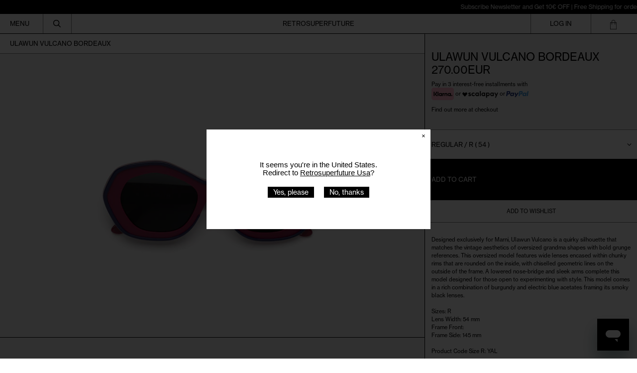

--- FILE ---
content_type: text/html; charset=utf-8
request_url: https://retrosuperfuture.com/products/ii0l
body_size: 62899
content:
<!doctype html>
<html class="no-js supports-no-cookies" lang="en">
  <head>

               <script type='text/javascript'>var easylockdownLocationDisabled = true;</script> <script type='text/javascript' src='//retrosuperfuture.com/apps/easylockdown/easylockdown-1.0.8.min.js' data-no-instant></script> <script type='text/javascript'>if( typeof InstantClick == 'object' ) easylockdown.clearData();</script> <style type="text/css">#easylockdown-password-form{padding:30px 0;text-align:center}#easylockdown-wrapper,.easylockdown-form-holder{display:inline-block}#easylockdown-password{vertical-align:top;margin-bottom:16px;padding:8px 15px;line-height:1.2em;outline:0;box-shadow:none}#easylockdown-password-error{display:none;color:#fb8077;text-align:left}#easylockdown-password-error.easylockdown-error{border:1px solid #fb8077}#easylockdown-password-form-button:not(.easylockdown-native-styles){vertical-align:top;display:inline-block!important;height:auto!important;padding:8px 15px;background:#777;border-radius:3px;color:#fff!important;line-height:1.2em;text-decoration:none!important}.easylockdown-instantclick-fix,.easylockdown-item-selector{position:absolute;z-index:-999;display:none;height:0;width:0;font-size:0;line-height:0}.easylockdown-collection-item[data-eld-loc-can],.easylockdown-item-selector+*,.easylockdown-item[data-eld-loc-can]{display:none}.easylockdown404-content-container{padding:50px;text-align:center}.easylockdown404-title-holder .easylockdown-title-404{display:block;margin:0 0 1rem;font-size:2rem;line-height:2.5rem}</style> 













<script type='text/javascript'>
  if( typeof easylockdown == 'object' ) {
    easylockdown.localeRootUrl = '';
    easylockdown.routerByLocation(); 

    easylockdown.onReady(function(e){
      easylockdown.hideAllLinks();
    });
  }
</script>
    <style>
    #easylockdown-password-form {
        height: calc(100vh - 112px);
        display: flex;
        justify-content: center;
        align-items: center;
        background-image: URL("https://cdn.shopify.com/s/files/1/0072/4672/files/Frame_2_8.jpg?v=1764543157");
        background-position: center;
        background-size: cover;

        @media only screen and (max-width: 767px) {
            height: calc(100vh - 182px);
            background-image: URL("https://cdn.shopify.com/s/files/1/0072/4672/files/Frame_7_9.jpg?v=1764543813");
        }
    }

    #easylockdown-wrapper {
        background: rgba(0, 0, 0, 0.06);
        backdrop-filter: blur(10px);
        border: 1px solid rgba(255, 255, 255, 0.1);
        padding: 10px 10px;
        border-radius: 12px;
        text-align: center;
        display: flex;
        flex-direction: column;
        gap: 1rem;
    }

    #easylockdown-password-note {
        line-height: 2;
        color: white;
    }

    .easylockdown-form-holder {
        display: flex;
        flex-direction: column;
        gap: 0.5rem;
    }

    #easylockdown-password {
        width: 100%;
        min-width: 258px;
        max-width: 300px;
        padding: 12px 20px;
        margin: 0px 0;
        border: none;
        border-radius: 4px;
        font-size: 12px;
        background: rgba(255, 255, 255, 0.19) !important;
        color: white !important;
        border: 1px solid rgba(235, 235, 235, 0.24) !important;
    }

    #easylockdown-password::placeholder {
        color: white;
    }

    #easylockdown-password-form-button {
        background: rgba(41, 3, 255, 0.82) !important;
        padding: 12px 40px !important;
        border: none;
        border-radius: 4px !important;
        font-size: 12px;
        cursor: pointer;
        margin-top: 10px;
        width: fit-content;
        align-self: center;
    }
</style>
    <script>
    window.dataLayer = window.dataLayer || [];
    function gtag() {
        dataLayer.push(arguments);
    }
    gtag("consent", "default", {
        ad_storage: "denied",
        ad_user_data: "denied", 
        ad_personalization: "denied",
        analytics_storage: "denied",
        functionality_storage: "denied",
        personalization_storage: "denied",
        security_storage: "granted",
        wait_for_update: 2000,
    });
    gtag("set", "ads_data_redaction", true);
    gtag("set", "url_passthrough", true);
</script>

    
    <!-- Start cookieyes banner --> <script id="cookieyes" type="text/javascript" src="https://cdn-cookieyes.com/common/shopify.js"></script> <script id="cookieyes" type="text/javascript" src="https://cdn-cookieyes.com/client_data/703d37926e62a3a067f6f61d/script.js"></script> <!-- End cookieyes banner -->
    <script src="https://unpkg.com/flickity@2/dist/flickity.pkgd.min.js"></script>
    <link rel="stylesheet" href="https://unpkg.com/flickity@2/dist/flickity.min.css">

    


    <meta charset="utf-8">
    <meta http-equiv="X-UA-Compatible" content="IE=edge">
    <meta name="viewport" content="width=device-width,initial-scale=1">
    <meta name="theme-color" content="">
    <link rel="canonical" href="https://retrosuperfuture.com/products/ii0l">
    <link rel="preconnect" href="https://fonts.shopifycdn.com" crossorigin>
    <link rel="preconnect" href="https://cdn.shopify.com" crossorigin>
    <link rel="preconnect" href="https://fonts.shopify.com" crossorigin>
    <link rel="preconnect" href="https://monorail-edge.shopifysvc.com">



    <meta name="viewport" content="width=device-width, initial-scale=1, maximum-scale=1">
    <meta name="google-site-verification" content="ad6HYkiHkJYQl7hQuAvSlXb91ti7D80xkakt-6oNUtE" />
    
    
<title>Ulawun Vulcano Bordeaux
&ndash; Retrosuperfuture</title><meta name="description" content="Designed exclusively for Marni, Ulawun Vulcano is a quirky silhouette that matches the vintage aesthetics of oversized grandma shapes with bold grunge references. This oversized model features wide lenses encased within chunky rims that are rounded on the inside, with chiselled geometric lines on the outside of the fra"><script>
      document.documentElement.className = document.documentElement.className.replace('no-js', 'js');
    </script>

    <!-- Start IE11 compatibility -->
    <script>
      if (!!window.MSInputMethodContext && !!document.documentMode) { // CSSVar Polyfill
        document.write('<script src="https://cdn.jsdelivr.net/gh/nuxodin/ie11CustomProperties@4.1.0/ie11CustomProperties.min.js"><\x2fscript>');

        document.documentElement.className = document.documentElement.className.replace('js', 'no-js');

        document.addEventListener('DOMContentLoaded', function() {
          var elsToLazyload = document.querySelectorAll('.lazyload');
          for (var i = 0; i < elsToLazyload.length; i++) {
            var elToLazyLoad = elsToLazyload[i];
            elToLazyLoad.removeAttribute('src');
            var src = elToLazyLoad.getAttribute('data-src').replace('_{width}x.', '_600x.');
            elToLazyLoad.setAttribute('src', src);
            elToLazyLoad.classList.remove('lazyload');
            elToLazyLoad.classList.add('lazyloaded');
          }
        });
      }
    </script>
    <!-- End IE11 compatibility -->
    <style>:root {
    --base-font-size: 81.25%;
    --base-line-height: 1.2;

    --heading-font-stack: "SUPER2019", sans-serif;
    --heading-font-weight: 400;
    --heading-font-style: normal;
    --heading-line-height: 1;


    --body-font-stack: "SUPER2019", sans-serif;
    --body-font-weight: 400;
    --body-font-bold: FontDrop;
    --body-font-bold-italic: FontDrop;

    /*
    Primary color scheme
    */
    --color-primary-accent: rgb(0, 0, 0);
    --color-primary-text: rgb(0, 0, 0);
    --color-primary-text-rgb: 0, 0, 0;
    --color-primary-background: rgb(255, 255, 255);
    --color-primary-background-hex: #ffffff;
    --color-primary-meta: rgb(0, 0, 0);
    --color-primary-text--overlay: rgb(255, 255, 255);
    --color-primary-accent--overlay: rgb(255, 255, 255);
    --color-primary-text-placeholder: rgba(0, 0, 0, 0.1);
    --color-primary-background-0: rgba(255, 255, 255, 0);


    /*
    Secondary color scheme
    */
    --color-secondary-accent: rgb(255, 255, 255);
    --color-secondary-text: rgb(0, 0, 0);
    --color-secondary-background: rgb(0, 0, 0);
    --color-secondary-background-hex: #000000;
    --color-secondary-meta: rgb(0, 0, 0);
    --color-secondary-text--overlay: rgb(255, 255, 255);
    --color-secondary-accent--overlay: rgb(0, 0, 0);
    --color-secondary-text-placeholder: rgba(0, 0, 0, 0.1);
    --color-secondary-background-0: rgba(0, 0, 0, 0);

    /*
    Tertiary color scheme
    */
    --color-tertiary-accent: rgb(0, 0, 0);
    --color-tertiary-text: rgb(252, 252, 252);
    --color-tertiary-background: rgb(0, 0, 0);
    --color-tertiary-background-hex: #000000;
    --color-tertiary-meta: rgb(252, 252, 252);
    --color-tertiary-text--overlay: rgb(0, 0, 0);
    --color-tertiary-accent--overlay: rgb(255, 255, 255);
    --color-tertiary-text-placeholder: rgba(252, 252, 252, 0.1);
    --color-tertiary-background-0: rgba(0, 0, 0, 0);

    --white-text--overlay: rgb(0, 0, 0);
    --black-text--overlay: rgb(255, 255, 255);

    --color-border: rgb(0, 0, 0);
    --border-width: 1px;


    --text-width: 1px;
    --checkbox-width: 1px;


    --font-heading: "SUPER2019", sans-serif;
    --font-body: "SUPER2019", sans-serif;
    --font-body-weight: 400;
    --font-body-style: normal;
    --font-body-bold-weight: bold;

    --heading-letterspacing: 0.0;
    --heading-capitalize: none;
    --heading-decoration: none;

    --bopy-copy-transform: none;

    --wrapperWidth: 100vw;
    --gutter: 1px;
    --rowHeight: calc((var(--wrapperWidth) - (11 * var(--gutter))) / 12);

    --ratioA: 1;
    --ratioB: 1;

    --header-height: 66px;
    --add-to-cart-height: 44px;

    --spacing: 1rem;
    --spacing-double: 2rem;
    --spacing-half: 0.5rem;

    /*
    Buttons 
    */
    --button-text-transform: none;
    --button-border-radius: 0;
    --button-border-color: var(--color-primary-text);
    --button-background-color: var(--color-primary-text);
    --button-text-color: var(--color-primary-text--overlay);
    --button-border-color-hover: var(--color-primary-accent);
    --button-background-color-hover: var(--color-primary-accent);
    --button-text-color-hover: var(--color-primary-accent--overlay);


    /*
    SVG ico select
    */
    --icon-svg-select: url(//retrosuperfuture.com/cdn/shop/t/129/assets/ico-select.svg?v=15337002932497387821769136118);
    --icon-svg-select-primary: url(//retrosuperfuture.com/cdn/shop/t/129/assets/ico-select__primary.svg?v=138688341099480697841769136118);
    --icon-svg-select-secondary: url(//retrosuperfuture.com/cdn/shop/t/129/assets/ico-select__secondary.svg?v=184099902076870163431769136118);
    --icon-svg-select-tertiary: url(//retrosuperfuture.com/cdn/shop/t/129/assets/ico-select__tertiary.svg?v=60323769429798221531769136118);

  }
</style>

    <style>
      @keyframes marquee {
        0% {
          transform: translateX(0);
          -webkit-transform: translateX(0);
        }
        100% {
          transform: translateX(-100%);
          -webkit-transform: translateX(-100%);
        }
      }
    </style>
    <style>#MainContent{opacity:0;visibility:hidden}[x-cloak]{display:none!important}.marquee-container{visibility:hidden}:root{-moz-tab-size:4;-o-tab-size:4;tab-size:4}html{line-height:1.15;-webkit-text-size-adjust:100%}body{font-family:system-ui,-apple-system,Segoe UI,Roboto,Helvetica,Arial,sans-serif,Apple Color Emoji,Segoe UI Emoji;margin:0}hr{color:inherit;height:0}abbr[title]{-webkit-text-decoration:underline dotted;text-decoration:underline dotted}b,strong{font-weight:bolder}code,kbd,pre,samp{font-family:ui-monospace,SFMono-Regular,Consolas,Liberation Mono,Menlo,monospace;font-size:1em}small{font-size:80%}sub,sup{font-size:75%;line-height:0;position:relative;vertical-align:baseline}sub{bottom:-.25em}sup{top:-.5em}table{border-color:inherit;text-indent:0}button,input,optgroup,select,textarea{font-family:inherit;font-size:100%;line-height:1.15;margin:0}button,select{text-transform:none}[type=button],[type=reset],[type=submit],button{-webkit-appearance:button}::-moz-focus-inner{border-style:none;padding:0}:-moz-focusring{outline:1px dotted ButtonText}:-moz-ui-invalid{box-shadow:none}legend{padding:0}progress{vertical-align:baseline}::-webkit-inner-spin-button,::-webkit-outer-spin-button{height:auto}[type=search]{-webkit-appearance:textfield;outline-offset:-2px}::-webkit-search-decoration{-webkit-appearance:none}::-webkit-file-upload-button{-webkit-appearance:button;font:inherit}summary{display:list-item}blockquote,dd,dl,figure,h1,h2,h3,h4,h5,h6,hr,p,pre{margin:0}button{background-color:transparent;background-image:none}button:focus{outline:1px dotted;outline:5px auto -webkit-focus-ring-color}fieldset,ol,ul{margin:0;padding:0}ol,ul{list-style:none}html{font-family:ui-sans-serif,system-ui,-apple-system,BlinkMacSystemFont,Segoe UI,Roboto,Helvetica Neue,Arial,Noto Sans,sans-serif,Apple Color Emoji,Segoe UI Emoji,Segoe UI Symbol,Noto Color Emoji;line-height:1.5}body{font-family:inherit;line-height:inherit}*,:after,:before{border:0 solid #e5e7eb;box-sizing:border-box}hr{border-top-width:1px}img{border-style:solid}textarea{resize:vertical}input::-moz-placeholder,textarea::-moz-placeholder{color:#9ca3af;opacity:1}input:-ms-input-placeholder,textarea:-ms-input-placeholder{color:#9ca3af;opacity:1}input::placeholder,textarea::placeholder{color:#9ca3af;opacity:1}[role=button],button{cursor:pointer}table{border-collapse:collapse}h1,h2,h3,h4,h5,h6{font-size:inherit;font-weight:inherit}a{color:inherit;text-decoration:inherit}button,input,optgroup,select,textarea{color:inherit;line-height:inherit;padding:0}code,kbd,pre,samp{font-family:ui-monospace,SFMono-Regular,Menlo,Monaco,Consolas,Liberation Mono,Courier New,monospace}audio,canvas,embed,iframe,img,object,svg,video{display:block;vertical-align:middle}img,video{height:auto;max-width:100%}.container{width:100%}@media (min-width:640px){.container{max-width:640px}}@media (min-width:768px){.container{max-width:768px}}@media (min-width:1024px){.container{max-width:1024px}}@media (min-width:1280px){.container{max-width:1280px}}@media (min-width:1536px){.container{max-width:1536px}}.bg-transparent{background-color:transparent}.bg-primary-background{background-color:var(--color-primary-background)}.bg-primary-accent{background-color:var(--color-primary-accent)}.bg-secondary-background{background-color:var(--color-secondary-background)}.bg-secondary-accent{background-color:var(--color-secondary-accent)}.bg-tertiary-background{background-color:var(--color-tertiary-background)}.bg-tertiary-accent{background-color:var(--color-tertiary-accent)}.bg-header-background{background-color:var(--color-header-background)}.bg-header-accent{background-color:var(--color-header-accent)}.bg-footer-background{background-color:var(--color-footer-background)}.bg-footer-accent{background-color:var(--color-footer-accent)}.bg-border{background-color:var(--color-border)}.bg-gradient-to-r{background-image:linear-gradient(to right,var(--tw-gradient-stops))}.from-primary-background-0{--tw-gradient-from:var(--color-primary-background-0);--tw-gradient-stops:var(--tw-gradient-from),var(--tw-gradient-to,hsla(0,0%,100%,0))}.from-secondary-background-0{--tw-gradient-from:var(--color-secondary-background-0);--tw-gradient-stops:var(--tw-gradient-from),var(--tw-gradient-to,hsla(0,0%,100%,0))}.from-tertiary-background-0{--tw-gradient-from:var(--color-tertiary-background-0);--tw-gradient-stops:var(--tw-gradient-from),var(--tw-gradient-to,hsla(0,0%,100%,0))}.from-header-background-0{--tw-gradient-from:var(--color-header-background-0);--tw-gradient-stops:var(--tw-gradient-from),var(--tw-gradient-to,hsla(0,0%,100%,0))}.via-primary-background{--tw-gradient-stops:var(--tw-gradient-from),var(--color-primary-background),var(--tw-gradient-to,hsla(0,0%,100%,0))}.via-secondary-background{--tw-gradient-stops:var(--tw-gradient-from),var(--color-secondary-background),var(--tw-gradient-to,hsla(0,0%,100%,0))}.via-tertiary-background{--tw-gradient-stops:var(--tw-gradient-from),var(--color-tertiary-background),var(--tw-gradient-to,hsla(0,0%,100%,0))}.via-header-background{--tw-gradient-stops:var(--tw-gradient-from),var(--color-header-background),var(--tw-gradient-to,hsla(0,0%,100%,0))}.via-footer-background{--tw-gradient-stops:var(--tw-gradient-from),var(--color-footer-background),var(--tw-gradient-to,hsla(0,0%,100%,0))}.to-primary-background{--tw-gradient-to:var(--color-primary-background)}.to-secondary-background{--tw-gradient-to:var(--color-secondary-background)}.to-tertiary-background{--tw-gradient-to:var(--color-tertiary-background)}.to-header-background{--tw-gradient-to:var(--color-header-background)}.to-footer-background{--tw-gradient-to:var(--color-footer-background)}.border-primary-text{border-color:var(--color-primary-text)}.border-secondary-text{border-color:var(--color-secondary-text)}.border-tertiary-text{border-color:var(--color-tertiary-text)}.border-header-text{border-color:var(--color-header-text)}.border-footer-text{border-color:var(--color-footer-text)}.border-white-text{--tw-border-opacity:1;border-color:rgba(255,255,255,var(--tw-border-opacity))}.border-black-text{--tw-border-opacity:1;border-color:rgba(0,0,0,var(--tw-border-opacity))}.border-grid-color,.border-theme-color{border-color:var(--color-border)}.hover\:border-primary-accent:hover{border-color:var(--color-primary-accent)}.hover\:border-secondary-accent:hover{border-color:var(--color-secondary-accent)}.hover\:border-tertiary-accent:hover{border-color:var(--color-tertiary-accent)}.hover\:border-header-accent:hover{border-color:var(--color-header-accent)}.hover\:border-footer-accent:hover{border-color:var(--color-footer-accent)}.rounded-full{border-radius:9999px}.border-t-grid{border-top-width:var(--border-width)}.border-b-grid{border-bottom-width:var(--border-width)}.border-b-text{border-bottom-width:var(--text-width)}.block{display:block}.inline-block{display:inline-block}.flex{display:flex}.inline-flex{display:inline-flex}.hidden{display:none}.flex-col{flex-direction:column}.flex-wrap{flex-wrap:wrap}.items-center{align-items:center}.items-stretch{align-items:stretch}.self-stretch{align-self:stretch}.justify-start{justify-content:flex-start}.justify-end{justify-content:flex-end}.justify-center{justify-content:center}.justify-between{justify-content:space-between}.flex-grow{flex-grow:1}.h-2{height:.5rem}.h-5{height:1.25rem}.h-full{height:100%}.text-sm{font-size:.8rem}.text-base,.text-sm{line-height:var(--base-line-height)}.text-base{font-size:1rem}.text-lg{font-size:1.25rem}.text-lg,.text-xl{line-height:var(--base-line-height)}.text-xl{font-size:1.563rem}.m-auto{margin:auto}.mx-2{margin-left:.5rem;margin-right:.5rem}.my-auto{margin-bottom:auto;margin-top:auto}.mr-1{margin-right:.25rem}.mt-2{margin-top:.5rem}.mb-2{margin-bottom:.5rem}.mt-4{margin-top:1rem}.mr-4{margin-right:1rem}.ml-4{margin-left:1rem}.mr-6{margin-right:1.5rem}.ml-16{margin-left:4rem}.ml-auto{margin-left:auto}.-ml-4{margin-left:-1rem}.-ml-16{margin-left:-4rem}.opacity-0{opacity:0}.opacity-100{opacity:1}.overflow-x-auto{overflow-x:auto}.p-1{padding:.25rem}.py-1{padding-bottom:.25rem;padding-top:.25rem}.py-2{padding-bottom:.5rem;padding-top:.5rem}.py-4{padding-bottom:1rem;padding-top:1rem}.px-8{padding-left:2rem;padding-right:2rem}.py-theme{padding-bottom:var(--spacing);padding-top:var(--spacing)}.py-theme-half{padding-bottom:var(--spacing-half);padding-top:var(--spacing-half)}.pr-1{padding-right:.25rem}.pb-1{padding-bottom:.25rem}.pt-8{padding-top:2rem}.placeholder-current::-moz-placeholder{color:currentColor}.placeholder-current:-ms-input-placeholder{color:currentColor}.placeholder-current::placeholder{color:currentColor}.pointer-events-none{pointer-events:none}.static{position:static}.fixed{position:fixed}.absolute{position:absolute}.relative{position:relative}.top-0{top:0}.right-0{right:0}.bottom-0{bottom:0}.left-0{left:0}.top-1{top:.25rem}.top-2{top:.5rem}.right-2{right:.5rem}.-bottom-2{bottom:-.5rem}.left-1\/2{left:50%}*{--tw-shadow:0 0 transparent;--tw-ring-inset:var(--tw-empty,/*!*/ /*!*/);--tw-ring-offset-width:0px;--tw-ring-offset-color:#fff;--tw-ring-color:rgba(59,130,246,0.5);--tw-ring-offset-shadow:0 0 transparent;--tw-ring-shadow:0 0 transparent}.fill-current{fill:currentColor}.text-left{text-align:left}.text-center{text-align:center}.text-right{text-align:right}.text-primary-text{color:var(--color-primary-text)}.text-primary-accent{color:var(--color-primary-accent)}.text-secondary-text{color:var(--color-secondary-text)}.text-secondary-accent{color:var(--color-secondary-accent)}.text-tertiary-text{color:var(--color-tertiary-text)}.text-tertiary-accent{color:var(--color-tertiary-accent)}.text-header-text{color:var(--color-header-text)}.text-header-accent{color:var(--color-header-accent)}.text-footer-text{color:var(--color-footer-text)}.text-footer-accent{color:var(--color-footer-accent)}.text-white-text{--tw-text-opacity:1;color:rgba(255,255,255,var(--tw-text-opacity))}.text-black-text{--tw-text-opacity:1;color:rgba(0,0,0,var(--tw-text-opacity))}.hover\:text-primary-accent:hover{color:var(--color-primary-accent)}.hover\:text-secondary-accent:hover{color:var(--color-secondary-accent)}.hover\:text-tertiary-accent:hover{color:var(--color-tertiary-accent)}.hover\:text-header-accent:hover{color:var(--color-header-accent)}.hover\:text-footer-accent:hover{color:var(--color-footer-accent)}.italic{font-style:italic}.uppercase{text-transform:uppercase}.oldstyle-nums{--tw-ordinal:var(--tw-empty,/*!*/ /*!*/);--tw-slashed-zero:var(--tw-empty,/*!*/ /*!*/);--tw-numeric-figure:var(--tw-empty,/*!*/ /*!*/);--tw-numeric-spacing:var(--tw-empty,/*!*/ /*!*/);--tw-numeric-fraction:var(--tw-empty,/*!*/ /*!*/);--tw-numeric-figure:oldstyle-nums;font-variant-numeric:var(--tw-ordinal) var(--tw-slashed-zero) var(--tw-numeric-figure) var(--tw-numeric-spacing) var(--tw-numeric-fraction)}.align-top{vertical-align:top}.align-middle{vertical-align:middle}.whitespace-nowrap{white-space:nowrap}.break-all{word-break:break-all}.w-2{width:.5rem}.w-5{width:1.25rem}.w-8{width:2rem}.w-theme-width{width:var(--border-width)}.w-1\/3{width:33.333333%}.w-full{width:100%}.z-10{z-index:10}.z-20{z-index:20}.z-50{z-index:50}.z-60{z-index:60}.z-70{z-index:70}.transform{--tw-translate-x:0;--tw-translate-y:0;--tw-rotate:0;--tw-skew-x:0;--tw-skew-y:0;--tw-scale-x:1;--tw-scale-y:1;transform:translateX(var(--tw-translate-x)) translateY(var(--tw-translate-y)) rotate(var(--tw-rotate)) skewX(var(--tw-skew-x)) skewY(var(--tw-skew-y)) scaleX(var(--tw-scale-x)) scaleY(var(--tw-scale-y))}.origin-center{transform-origin:center}.rotate-180{--tw-rotate:180deg}.-translate-x-1\/2{--tw-translate-x:-50%}.translate-y-1{--tw-translate-y:0.25rem}.translate-y-full{--tw-translate-y:100%}.translate-y-0-important{--tw-translate-y:0px!important}.transition{transition-duration:.15s;transition-property:background-color,border-color,color,fill,stroke,opacity,box-shadow,transform;transition-timing-function:cubic-bezier(.4,0,.2,1)}.transition-transform{transition-duration:.15s;transition-property:transform;transition-timing-function:cubic-bezier(.4,0,.2,1)}.duration-200{transition-duration:.2s}.duration-300{transition-duration:.3s}html{background-color:var(--color-primary-background);color:var(--color-primary-text)}html.rte a:hover,html .rte a:hover{color:var(--color-primary-accent);-webkit-text-decoration-color:var(--color-primary-accent);text-decoration-color:var(--color-primary-accent)}html :focus{outline-color:var(--color-primary-accent);outline-offset:.25rem;outline-style:solid;outline-width:var(--text-width)}html{font-size:var(--base-font-size);line-height:var(--base-line-height)}body{-webkit-font-smoothing:antialiased;-moz-osx-font-smoothing:grayscale;font-family:var(--body-font-stack);font-style:var(--body-font-style);font-weight:var(--body-font-weight);-webkit-text-size-adjust:100%;text-transform:var(--bopy-copy-transform)}.font-heading{font-family:var(--heading-font-stack);font-style:var(--heading-font-style);font-weight:var(--heading-font-weight);letter-spacing:var(--heading-letterspacing);-webkit-text-decoration:var(--heading-decoration);text-decoration:var(--heading-decoration);text-transform:var(--heading-capitalize)}.font-body{font-family:var(--body-font-stack);font-style:var(--body-font-style);font-weight:var(--body-font-weight);letter-spacing:0;text-decoration:none;text-transform:var(--body-font-style);text-transform:var(--bopy-copy-transform)}.responsive-image-wrapper:before{content:"";display:block}.responsive-image{opacity:0}.responsive-image.lazyloaded{opacity:1}.responsive-image-placeholder{opacity:.05}.responsive-image.lazyloaded+.responsive-image-placeholder{opacity:0}.text-primary-text .responsive-image-placeholder{background-color:var(--color-primary-text)}.text-secondary-text .responsive-image-placeholder{background-color:var(--color-secondary-text)}.text-tertiary-text .responsive-image-placeholder{background-color:var(--color-tertiary-text)}.no-js .responsive-image-placeholder{display:none}.visually-hidden{clip:rect(0 0 0 0);border:0;height:1px;margin:-1px;overflow:hidden;padding:0;position:absolute!important;width:1px}svg{height:100%;width:100%}.skip-link{background-color:var(--color-primary-background);color:var(--color-primary-text);left:0;opacity:0;padding:1rem;pointer-events:none;position:absolute;top:0;z-index:50}select.skip-link{background-image:var(--icon-svg-select-primary)}.skip-link.rte a:hover,.skip-link .rte a:hover,.text-primary-text.rte a:hover,.text-primary-text .rte a:hover{color:var(--color-primary-accent);-webkit-text-decoration-color:var(--color-primary-accent);text-decoration-color:var(--color-primary-accent)}.skip-link :focus{outline-color:var(--color-primary-accent);outline-offset:.25rem;outline-style:solid;outline-width:var(--text-width)}.skip-link:focus{opacity:1;pointer-events:auto}#sticky-positioner{height:1px;left:0;position:absolute;top:var(--border-width);width:1px}.no-js:not(html){display:none}.no-js .no-js:not(html){display:block}.supports-no-cookies:not(html),[hidden],[x-cloak],html.no-js .js-enabled{display:none}.supports-no-cookies .supports-no-cookies:not(html){display:block}.section-x-padding{padding-left:.5rem;padding-right:.5rem}@media (min-width:1024px){.section-x-padding{padding-left:1rem;padding-right:1rem}}#MainContent .shopify-section:first-of-type section{margin-top:calc(var(--border-width)*-1)}#MainContent .shopify-section.has-full-screen-setting:first-of-type section .h-screen-header{height:calc(100vh - var(--header-height, 0px))}@media (max-width:1023px){#MainContent .shopify-section.has-full-screen-setting:first-of-type section .background-video-wrapper--full-screen{padding-bottom:calc(100vh - var(--header-height, 0px))}}@media (min-width:1024px){#MainContent .shopify-section.has-full-screen-setting:first-of-type section .lg\:background-video-wrapper--full-screen{padding-bottom:calc(100vh - var(--header-height, 0px))}}select{background-image:var(--icon-svg-select);background-position:100%;background-repeat:no-repeat;background-size:1em 1em}input[type=email],input[type=password],input[type=text]{-webkit-appearance:none;border-radius:0}select.text-primary-text{background-image:var(--icon-svg-select-primary)}select.text-secondary-text{background-image:var(--icon-svg-select-secondary)}select.text-tertiary-text{background-image:var(--icon-svg-select-tertiary)}button{border-radius:0}.button{background-color:var(--button-background-color);border-color:var(--button-border-color);border-radius:var(--button-border-radius);border-width:var(--text-width);color:var(--button-text-color);cursor:pointer;padding:.5rem 2rem;text-transform:var(--button-text-transform)}.button:hover{background-color:var(--button-background-color-hover);border-color:var(--button-border-color-hover);color:var(--button-text-color-hover)}.show-button-arrows .button:after{content:"\00a0\00a0\2192"}.button span,.button svg,button span,button svg{pointer-events:none}@media (prefers-reduced-motion:reduce){.marquee-container{display:block;padding-left:.5rem;padding-right:.5rem;text-align:center;white-space:normal}@media (min-width:1024px){.marquee-container{padding-left:1rem;padding-right:1rem}}.marquee span{display:none}.marquee span:first-child{display:inline}}.marquee-container{visibility:visible}.rte>:not([hidden])~:not([hidden]){--tw-space-y-reverse:0;margin-bottom:calc(1rem*var(--tw-space-y-reverse));margin-top:calc(1rem*(1 - var(--tw-space-y-reverse)))}.rte{line-height:var(--base-line-height)}.rte img{height:auto;max-width:100%;width:100%}.rte ol,.rte ul{margin-left:var(--spacing)}.rte ol>:not([hidden])~:not([hidden]),.rte ul>:not([hidden])~:not([hidden]){--tw-space-y-reverse:0;margin-bottom:calc(.5rem*var(--tw-space-y-reverse));margin-top:calc(.5rem*(1 - var(--tw-space-y-reverse)))}.rte ul{list-style-type:disc}.rte ol{list-style:decimal}.rte h1{font-size:1.953rem;line-height:var(--base-line-height)}@media (min-width:1024px){.rte h1{font-size:3.815rem;line-height:1}}.rte h2{font-size:1.953rem;line-height:var(--base-line-height)}@media (min-width:1024px){.rte h2{font-size:2.441rem;line-height:calc(var(--base-line-height)*.9)}}.rte h1,.rte h2{font-family:var(--heading-font-stack);font-style:var(--heading-font-style);font-weight:var(--heading-font-weight);letter-spacing:var(--heading-letterspacing);-webkit-text-decoration:var(--heading-decoration);text-decoration:var(--heading-decoration);text-transform:var(--heading-capitalize)}.rte a{text-decoration:underline}.text-primary-text.rte a:hover,.text-primary-text .rte a:hover{color:var(--color-primary-accent);-webkit-text-decoration-color:var(--color-primary-accent);text-decoration-color:var(--color-primary-accent)}.text-secondary-text.rte a:hover,.text-secondary-text .rte a:hover{color:var(--color-secondary-accent);-webkit-text-decoration-color:var(--color-secondary-accent);text-decoration-color:var(--color-secondary-accent)}.text-tertiary-text.rte a:hover,.text-tertiary-text .rte a:hover{color:var(--color-tertiary-accent);-webkit-text-decoration-color:var(--color-tertiary-accent);text-decoration-color:var(--color-tertiary-accent)}.svg-scale svg{height:1em;width:1em}.svg-scale-height svg{height:.8em;width:auto}.bg-primary-background :focus{outline-color:var(--color-primary-accent)}.bg-primary-background :focus,.bg-secondary-background :focus{outline-offset:.25rem;outline-style:solid;outline-width:var(--text-width)}.bg-secondary-background :focus{outline-color:var(--color-secondary-accent)}.bg-tertiary-background :focus{outline-color:var(--color-tertiary-accent);outline-offset:.25rem;outline-style:solid;outline-width:var(--text-width)}@media (min-width:640px){.sm\:oldstyle-nums{--tw-ordinal:var(--tw-empty,/*!*/ /*!*/);--tw-slashed-zero:var(--tw-empty,/*!*/ /*!*/);--tw-numeric-figure:var(--tw-empty,/*!*/ /*!*/);--tw-numeric-spacing:var(--tw-empty,/*!*/ /*!*/);--tw-numeric-fraction:var(--tw-empty,/*!*/ /*!*/);--tw-numeric-figure:oldstyle-nums;font-variant-numeric:var(--tw-ordinal) var(--tw-slashed-zero) var(--tw-numeric-figure) var(--tw-numeric-spacing) var(--tw-numeric-fraction)}}@media (min-width:768px){.md\:oldstyle-nums{--tw-ordinal:var(--tw-empty,/*!*/ /*!*/);--tw-slashed-zero:var(--tw-empty,/*!*/ /*!*/);--tw-numeric-figure:var(--tw-empty,/*!*/ /*!*/);--tw-numeric-spacing:var(--tw-empty,/*!*/ /*!*/);--tw-numeric-fraction:var(--tw-empty,/*!*/ /*!*/);--tw-numeric-figure:oldstyle-nums;font-variant-numeric:var(--tw-ordinal) var(--tw-slashed-zero) var(--tw-numeric-figure) var(--tw-numeric-spacing) var(--tw-numeric-fraction)}}@media (min-width:1024px){.lg\:block{display:block}.lg\:flex{display:flex}.lg\:hidden{display:none}.lg\:flex-wrap{flex-wrap:wrap}.lg\:mt-0{margin-top:0}.lg\:ml-2{margin-left:.5rem}.lg\:pt-0{padding-top:0}.lg\:relative{position:relative}.lg\:text-left{text-align:left}.lg\:text-center{text-align:center}.lg\:text-right{text-align:right}.lg\:oldstyle-nums{--tw-ordinal:var(--tw-empty,/*!*/ /*!*/);--tw-slashed-zero:var(--tw-empty,/*!*/ /*!*/);--tw-numeric-figure:var(--tw-empty,/*!*/ /*!*/);--tw-numeric-spacing:var(--tw-empty,/*!*/ /*!*/);--tw-numeric-fraction:var(--tw-empty,/*!*/ /*!*/);--tw-numeric-figure:oldstyle-nums;font-variant-numeric:var(--tw-ordinal) var(--tw-slashed-zero) var(--tw-numeric-figure) var(--tw-numeric-spacing) var(--tw-numeric-fraction)}.lg\:w-1\/3{width:33.333333%}.lg\:w-2\/3{width:66.666667%}.lg\:w-3\/4{width:75%}}@media (min-width:1280px){.xl\:oldstyle-nums{--tw-ordinal:var(--tw-empty,/*!*/ /*!*/);--tw-slashed-zero:var(--tw-empty,/*!*/ /*!*/);--tw-numeric-figure:var(--tw-empty,/*!*/ /*!*/);--tw-numeric-spacing:var(--tw-empty,/*!*/ /*!*/);--tw-numeric-fraction:var(--tw-empty,/*!*/ /*!*/);--tw-numeric-figure:oldstyle-nums;font-variant-numeric:var(--tw-ordinal) var(--tw-slashed-zero) var(--tw-numeric-figure) var(--tw-numeric-spacing) var(--tw-numeric-fraction)}}@media (min-width:1536px){.\32xl\:oldstyle-nums{--tw-ordinal:var(--tw-empty,/*!*/ /*!*/);--tw-slashed-zero:var(--tw-empty,/*!*/ /*!*/);--tw-numeric-figure:var(--tw-empty,/*!*/ /*!*/);--tw-numeric-spacing:var(--tw-empty,/*!*/ /*!*/);--tw-numeric-fraction:var(--tw-empty,/*!*/ /*!*/);--tw-numeric-figure:oldstyle-nums;font-variant-numeric:var(--tw-ordinal) var(--tw-slashed-zero) var(--tw-numeric-figure) var(--tw-numeric-spacing) var(--tw-numeric-fraction)}}
</style>
    


<meta property="og:site_name" content="Retrosuperfuture">
<meta property="og:url" content="https://retrosuperfuture.com/products/ii0l">
<meta property="og:title" content="Ulawun Vulcano Bordeaux">
<meta property="og:type" content="product">
<meta property="og:description" content="Designed exclusively for Marni, Ulawun Vulcano is a quirky silhouette that matches the vintage aesthetics of oversized grandma shapes with bold grunge references. This oversized model features wide lenses encased within chunky rims that are rounded on the inside, with chiselled geometric lines on the outside of the fra"><meta property="og:image" content="http://retrosuperfuture.com/cdn/shop/products/E007_YAL.jpg?v=1674644342">
  <meta property="og:image:secure_url" content="https://retrosuperfuture.com/cdn/shop/products/E007_YAL.jpg?v=1674644342">
  <meta property="og:image:width" content="1890">
  <meta property="og:image:height" content="1260">
  <meta property="og:price:amount" content="270.00">
  <meta property="og:price:currency" content="EUR">



<meta name="twitter:card" content="summary_large_image">
<meta name="twitter:title" content="Ulawun Vulcano Bordeaux">
<meta name="twitter:description" content="Designed exclusively for Marni, Ulawun Vulcano is a quirky silhouette that matches the vintage aesthetics of oversized grandma shapes with bold grunge references. This oversized model features wide lenses encased within chunky rims that are rounded on the inside, with chiselled geometric lines on the outside of the fra">

    
<script>
function onLoadStylesheet() {
          var url = "//retrosuperfuture.com/cdn/shop/t/129/assets/theme.min.css?v=95662371975961668281769136118";
          var link = document.querySelector('link[href="' + url + '"]');
          link.loaded = true;
          link.dispatchEvent(new CustomEvent('stylesLoaded'));
        }
        window.theme_stylesheet = '//retrosuperfuture.com/cdn/shop/t/129/assets/theme.min.css?v=95662371975961668281769136118';
</script>
<script src="https://ajax.googleapis.com/ajax/libs/jquery/1.9.1/jquery.min.js"></script>
<link rel="stylesheet" href="//retrosuperfuture.com/cdn/shop/t/129/assets/theme.min.css?v=95662371975961668281769136118" media="print" onload="this.media='all';onLoadStylesheet();">
<noscript><link rel="stylesheet" href="//retrosuperfuture.com/cdn/shop/t/129/assets/theme.min.css?v=95662371975961668281769136118"></noscript>
<link rel="stylesheet" href="//retrosuperfuture.com/cdn/shop/t/129/assets/limo.css?v=105480829866577582471769136118">
<link rel="stylesheet" href="//retrosuperfuture.com/cdn/shop/t/129/assets/bootstrap-grid.min.css?v=52439726051699759001769136118">




    

    

      <style>
        .navlingusa {
          text-decoration: none;
        }
        .navling {
          text-decoration: underline;
        }
      </style>

    

    <style>
      @font-face {
  font-family: "Instrument Sans";
  font-weight: 400;
  font-style: normal;
  font-display: swap;
  src: url("//retrosuperfuture.com/cdn/fonts/instrument_sans/instrumentsans_n4.db86542ae5e1596dbdb28c279ae6c2086c4c5bfa.woff2") format("woff2"),
       url("//retrosuperfuture.com/cdn/fonts/instrument_sans/instrumentsans_n4.510f1b081e58d08c30978f465518799851ef6d8b.woff") format("woff");
}

      @font-face {
  font-family: "Instrument Sans";
  font-weight: 400;
  font-style: normal;
  font-display: swap;
  src: url("//retrosuperfuture.com/cdn/fonts/instrument_sans/instrumentsans_n4.db86542ae5e1596dbdb28c279ae6c2086c4c5bfa.woff2") format("woff2"),
       url("//retrosuperfuture.com/cdn/fonts/instrument_sans/instrumentsans_n4.510f1b081e58d08c30978f465518799851ef6d8b.woff") format("woff");
}

      @font-face {
  font-family: "Instrument Sans";
  font-weight: 700;
  font-style: normal;
  font-display: swap;
  src: url("//retrosuperfuture.com/cdn/fonts/instrument_sans/instrumentsans_n7.e4ad9032e203f9a0977786c356573ced65a7419a.woff2") format("woff2"),
       url("//retrosuperfuture.com/cdn/fonts/instrument_sans/instrumentsans_n7.b9e40f166fb7639074ba34738101a9d2990bb41a.woff") format("woff");
}

      @font-face {
  font-family: "Instrument Sans";
  font-weight: 700;
  font-style: normal;
  font-display: swap;
  src: url("//retrosuperfuture.com/cdn/fonts/instrument_sans/instrumentsans_n7.e4ad9032e203f9a0977786c356573ced65a7419a.woff2") format("woff2"),
       url("//retrosuperfuture.com/cdn/fonts/instrument_sans/instrumentsans_n7.b9e40f166fb7639074ba34738101a9d2990bb41a.woff") format("woff");
}

      @font-face {
  font-family: "Instrument Sans";
  font-weight: 400;
  font-style: italic;
  font-display: swap;
  src: url("//retrosuperfuture.com/cdn/fonts/instrument_sans/instrumentsans_i4.028d3c3cd8d085648c808ceb20cd2fd1eb3560e5.woff2") format("woff2"),
       url("//retrosuperfuture.com/cdn/fonts/instrument_sans/instrumentsans_i4.7e90d82df8dee29a99237cd19cc529d2206706a2.woff") format("woff");
}

      @font-face {
  font-family: "Instrument Sans";
  font-weight: 700;
  font-style: italic;
  font-display: swap;
  src: url("//retrosuperfuture.com/cdn/fonts/instrument_sans/instrumentsans_i7.d6063bb5d8f9cbf96eace9e8801697c54f363c6a.woff2") format("woff2"),
       url("//retrosuperfuture.com/cdn/fonts/instrument_sans/instrumentsans_i7.ce33afe63f8198a3ac4261b826b560103542cd36.woff") format("woff");
}

    </style>

    <link rel="icon" type="image/png" href="https://cdn.shopify.com/s/files/1/0072/4672/files/download_1.png?v=1662638289"/>



    
<script>
window.baseAssetsUrl = '//retrosuperfuture.com/cdn/shop/t/129/';
</script>
<script type="module" src="//retrosuperfuture.com/cdn/shop/t/129/assets/theme.min.js?v=61460514723306534961769136118" defer="defer"></script><script src="https://cdnjs.cloudflare.com/ajax/libs/jquery/3.6.0/jquery.min.js" integrity="sha512-894YE6QWD5I59HgZOGReFYm4dnWc1Qt5NtvYSaNcOP+u1T9qYdvdihz0PPSiiqn/+/3e7Jo4EaG7TubfWGUrMQ==" crossorigin="anonymous" referrerpolicy="no-referrer"></script>
<script type="module" src="//retrosuperfuture.com/cdn/shop/t/129/assets/limo.js?v=27767294190718799391769136118" defer="defer"></script>

<script src="//retrosuperfuture.com/cdn/shop/t/129/assets/ajaxinate.min.js?v=66672789926678034271769136118" type="text/javascript"></script>
    
<!-- Start of Judge.me Core -->
<link rel="dns-prefetch" href="https://cdn.judge.me/">
<script data-cfasync='false' class='jdgm-settings-script'>window.jdgmSettings={"pagination":5,"disable_web_reviews":false,"badge_no_review_text":"No reviews","badge_n_reviews_text":"{{ n }} review/reviews","badge_star_color":"#101010","hide_badge_preview_if_no_reviews":false,"badge_hide_text":false,"enforce_center_preview_badge":false,"widget_title":"Customer Reviews","widget_open_form_text":"Write a review","widget_close_form_text":"Cancel review","widget_refresh_page_text":"Refresh page","widget_summary_text":"Based on {{ number_of_reviews }} review/reviews","widget_no_review_text":"Be the first to write a review","widget_name_field_text":"Display name","widget_verified_name_field_text":"Verified Name (public)","widget_name_placeholder_text":"Display name","widget_required_field_error_text":"This field is required.","widget_email_field_text":"Email address","widget_verified_email_field_text":"Verified Email (private, can not be edited)","widget_email_placeholder_text":"Your email address","widget_email_field_error_text":"Please enter a valid email address.","widget_rating_field_text":"Rating","widget_review_title_field_text":"Review Title","widget_review_title_placeholder_text":"Give your review a title","widget_review_body_field_text":"Review content","widget_review_body_placeholder_text":"Start writing here...","widget_pictures_field_text":"Picture/Video (optional)","widget_submit_review_text":"Submit Review","widget_submit_verified_review_text":"Submit Verified Review","widget_submit_success_msg_with_auto_publish":"Thank you! Please refresh the page in a few moments to see your review. You can remove or edit your review by logging into \u003ca href='https://judge.me/login' target='_blank' rel='nofollow noopener'\u003eJudge.me\u003c/a\u003e","widget_submit_success_msg_no_auto_publish":"Thank you! Your review will be published as soon as it is approved by the shop admin. You can remove or edit your review by logging into \u003ca href='https://judge.me/login' target='_blank' rel='nofollow noopener'\u003eJudge.me\u003c/a\u003e","widget_show_default_reviews_out_of_total_text":"Showing {{ n_reviews_shown }} out of {{ n_reviews }} reviews.","widget_show_all_link_text":"Show all","widget_show_less_link_text":"Show less","widget_author_said_text":"{{ reviewer_name }} said:","widget_days_text":"{{ n }} days ago","widget_weeks_text":"{{ n }} week/weeks ago","widget_months_text":"{{ n }} month/months ago","widget_years_text":"{{ n }} year/years ago","widget_yesterday_text":"Yesterday","widget_today_text":"Today","widget_replied_text":"\u003e\u003e {{ shop_name }} replied:","widget_read_more_text":"Read more","widget_reviewer_name_as_initial":"","widget_rating_filter_color":"","widget_rating_filter_see_all_text":"See all reviews","widget_sorting_most_recent_text":"Most Recent","widget_sorting_highest_rating_text":"Highest Rating","widget_sorting_lowest_rating_text":"Lowest Rating","widget_sorting_with_pictures_text":"Only Pictures","widget_sorting_most_helpful_text":"Most Helpful","widget_open_question_form_text":"Ask a question","widget_reviews_subtab_text":"Reviews","widget_questions_subtab_text":"Questions","widget_question_label_text":"Question","widget_answer_label_text":"Answer","widget_question_placeholder_text":"Write your question here","widget_submit_question_text":"Submit Question","widget_question_submit_success_text":"Thank you for your question! We will notify you once it gets answered.","widget_star_color":"#101010","verified_badge_text":"Verified","verified_badge_bg_color":"","verified_badge_text_color":"","verified_badge_placement":"left-of-reviewer-name","widget_review_max_height":"","widget_hide_border":false,"widget_social_share":false,"widget_thumb":false,"widget_review_location_show":false,"widget_location_format":"country_iso_code","all_reviews_include_out_of_store_products":true,"all_reviews_out_of_store_text":"(out of store)","all_reviews_pagination":100,"all_reviews_product_name_prefix_text":"about","enable_review_pictures":false,"enable_question_anwser":false,"widget_theme":"","review_date_format":"mm/dd/yyyy","default_sort_method":"most-recent","widget_product_reviews_subtab_text":"Product Reviews","widget_shop_reviews_subtab_text":"Shop Reviews","widget_other_products_reviews_text":"Reviews for other products","widget_store_reviews_subtab_text":"Store reviews","widget_no_store_reviews_text":"This store hasn't received any reviews yet","widget_web_restriction_product_reviews_text":"This product hasn't received any reviews yet","widget_no_items_text":"No items found","widget_show_more_text":"Show more","widget_write_a_store_review_text":"Write a Store Review","widget_other_languages_heading":"Reviews in Other Languages","widget_translate_review_text":"Translate review to {{ language }}","widget_translating_review_text":"Translating...","widget_show_original_translation_text":"Show original ({{ language }})","widget_translate_review_failed_text":"Review couldn't be translated.","widget_translate_review_retry_text":"Retry","widget_translate_review_try_again_later_text":"Try again later","show_product_url_for_grouped_product":false,"widget_sorting_pictures_first_text":"Pictures First","show_pictures_on_all_rev_page_mobile":false,"show_pictures_on_all_rev_page_desktop":false,"floating_tab_hide_mobile_install_preference":false,"floating_tab_button_name":"★ Reviews","floating_tab_title":"Let customers speak for us","floating_tab_button_color":"","floating_tab_button_background_color":"","floating_tab_url":"","floating_tab_url_enabled":false,"floating_tab_tab_style":"text","all_reviews_text_badge_text":"Customers rate us {{ shop.metafields.judgeme.all_reviews_rating | round: 1 }}/5 based on {{ shop.metafields.judgeme.all_reviews_count }} reviews.","all_reviews_text_badge_text_branded_style":"{{ shop.metafields.judgeme.all_reviews_rating | round: 1 }} out of 5 stars based on {{ shop.metafields.judgeme.all_reviews_count }} reviews","is_all_reviews_text_badge_a_link":false,"show_stars_for_all_reviews_text_badge":false,"all_reviews_text_badge_url":"","all_reviews_text_style":"branded","all_reviews_text_color_style":"judgeme_brand_color","all_reviews_text_color":"#108474","all_reviews_text_show_jm_brand":true,"featured_carousel_show_header":true,"featured_carousel_title":"Let customers speak for us","testimonials_carousel_title":"Customers are saying","videos_carousel_title":"Real customer stories","cards_carousel_title":"Customers are saying","featured_carousel_count_text":"from {{ n }} reviews","featured_carousel_add_link_to_all_reviews_page":false,"featured_carousel_url":"","featured_carousel_show_images":true,"featured_carousel_autoslide_interval":5,"featured_carousel_arrows_on_the_sides":false,"featured_carousel_height":250,"featured_carousel_width":80,"featured_carousel_image_size":0,"featured_carousel_image_height":250,"featured_carousel_arrow_color":"#eeeeee","verified_count_badge_style":"vintage","verified_count_badge_orientation":"horizontal","verified_count_badge_color_style":"judgeme_brand_color","verified_count_badge_color":"#108474","is_verified_count_badge_a_link":false,"verified_count_badge_url":"","verified_count_badge_show_jm_brand":true,"widget_rating_preset_default":5,"widget_first_sub_tab":"product-reviews","widget_show_histogram":false,"widget_histogram_use_custom_color":false,"widget_pagination_use_custom_color":false,"widget_star_use_custom_color":true,"widget_verified_badge_use_custom_color":false,"widget_write_review_use_custom_color":false,"picture_reminder_submit_button":"Upload Pictures","enable_review_videos":false,"mute_video_by_default":false,"widget_sorting_videos_first_text":"Videos First","widget_review_pending_text":"Pending","featured_carousel_items_for_large_screen":3,"social_share_options_order":"Facebook,Twitter","remove_microdata_snippet":true,"disable_json_ld":false,"enable_json_ld_products":false,"preview_badge_show_question_text":false,"preview_badge_no_question_text":"No questions","preview_badge_n_question_text":"{{ number_of_questions }} question/questions","qa_badge_show_icon":false,"qa_badge_position":"same-row","remove_judgeme_branding":false,"widget_add_search_bar":false,"widget_search_bar_placeholder":"Search","widget_sorting_verified_only_text":"Verified only","featured_carousel_theme":"default","featured_carousel_show_rating":true,"featured_carousel_show_title":true,"featured_carousel_show_body":true,"featured_carousel_show_date":false,"featured_carousel_show_reviewer":true,"featured_carousel_show_product":false,"featured_carousel_header_background_color":"#108474","featured_carousel_header_text_color":"#ffffff","featured_carousel_name_product_separator":"reviewed","featured_carousel_full_star_background":"#108474","featured_carousel_empty_star_background":"#dadada","featured_carousel_vertical_theme_background":"#f9fafb","featured_carousel_verified_badge_enable":false,"featured_carousel_verified_badge_color":"#108474","featured_carousel_border_style":"round","featured_carousel_review_line_length_limit":3,"featured_carousel_more_reviews_button_text":"Read more reviews","featured_carousel_view_product_button_text":"View product","all_reviews_page_load_reviews_on":"scroll","all_reviews_page_load_more_text":"Load More Reviews","disable_fb_tab_reviews":false,"enable_ajax_cdn_cache":false,"widget_public_name_text":"displayed publicly like","default_reviewer_name":"John Smith","default_reviewer_name_has_non_latin":true,"widget_reviewer_anonymous":"Anonymous","medals_widget_title":"Judge.me Review Medals","medals_widget_background_color":"#f9fafb","medals_widget_position":"footer_all_pages","medals_widget_border_color":"#f9fafb","medals_widget_verified_text_position":"left","medals_widget_use_monochromatic_version":false,"medals_widget_elements_color":"#108474","show_reviewer_avatar":true,"widget_invalid_yt_video_url_error_text":"Not a YouTube video URL","widget_max_length_field_error_text":"Please enter no more than {0} characters.","widget_show_country_flag":false,"widget_show_collected_via_shop_app":true,"widget_verified_by_shop_badge_style":"light","widget_verified_by_shop_text":"Verified by Shop","widget_show_photo_gallery":false,"widget_load_with_code_splitting":true,"widget_ugc_install_preference":false,"widget_ugc_title":"Made by us, Shared by you","widget_ugc_subtitle":"Tag us to see your picture featured in our page","widget_ugc_arrows_color":"#ffffff","widget_ugc_primary_button_text":"Buy Now","widget_ugc_primary_button_background_color":"#108474","widget_ugc_primary_button_text_color":"#ffffff","widget_ugc_primary_button_border_width":"0","widget_ugc_primary_button_border_style":"none","widget_ugc_primary_button_border_color":"#108474","widget_ugc_primary_button_border_radius":"25","widget_ugc_secondary_button_text":"Load More","widget_ugc_secondary_button_background_color":"#ffffff","widget_ugc_secondary_button_text_color":"#108474","widget_ugc_secondary_button_border_width":"2","widget_ugc_secondary_button_border_style":"solid","widget_ugc_secondary_button_border_color":"#108474","widget_ugc_secondary_button_border_radius":"25","widget_ugc_reviews_button_text":"View Reviews","widget_ugc_reviews_button_background_color":"#ffffff","widget_ugc_reviews_button_text_color":"#108474","widget_ugc_reviews_button_border_width":"2","widget_ugc_reviews_button_border_style":"solid","widget_ugc_reviews_button_border_color":"#108474","widget_ugc_reviews_button_border_radius":"25","widget_ugc_reviews_button_link_to":"judgeme-reviews-page","widget_ugc_show_post_date":true,"widget_ugc_max_width":"800","widget_rating_metafield_value_type":true,"widget_primary_color":"#131313","widget_enable_secondary_color":false,"widget_secondary_color":"#edf5f5","widget_summary_average_rating_text":"{{ average_rating }} out of 5","widget_media_grid_title":"Customer photos \u0026 videos","widget_media_grid_see_more_text":"See more","widget_round_style":false,"widget_show_product_medals":true,"widget_verified_by_judgeme_text":"Verified by Judge.me","widget_show_store_medals":true,"widget_verified_by_judgeme_text_in_store_medals":"Verified by Judge.me","widget_media_field_exceed_quantity_message":"Sorry, we can only accept {{ max_media }} for one review.","widget_media_field_exceed_limit_message":"{{ file_name }} is too large, please select a {{ media_type }} less than {{ size_limit }}MB.","widget_review_submitted_text":"Review Submitted!","widget_question_submitted_text":"Question Submitted!","widget_close_form_text_question":"Cancel","widget_write_your_answer_here_text":"Write your answer here","widget_enabled_branded_link":true,"widget_show_collected_by_judgeme":true,"widget_reviewer_name_color":"","widget_write_review_text_color":"#000000","widget_write_review_bg_color":"#F1F3F2","widget_collected_by_judgeme_text":"collected by Judge.me","widget_pagination_type":"load_more","widget_load_more_text":"Load More","widget_load_more_color":"#108474","widget_full_review_text":"Full Review","widget_read_more_reviews_text":"Read More Reviews","widget_read_questions_text":"Read Questions","widget_questions_and_answers_text":"Questions \u0026 Answers","widget_verified_by_text":"Verified by","widget_verified_text":"Verified","widget_number_of_reviews_text":"{{ number_of_reviews }} reviews","widget_back_button_text":"Back","widget_next_button_text":"Next","widget_custom_forms_filter_button":"Filters","custom_forms_style":"vertical","widget_show_review_information":false,"how_reviews_are_collected":"How reviews are collected?","widget_show_review_keywords":false,"widget_gdpr_statement":"How we use your data: We'll only contact you about the review you left, and only if necessary. By submitting your review, you agree to Judge.me's \u003ca href='https://judge.me/terms' target='_blank' rel='nofollow noopener'\u003eterms\u003c/a\u003e, \u003ca href='https://judge.me/privacy' target='_blank' rel='nofollow noopener'\u003eprivacy\u003c/a\u003e and \u003ca href='https://judge.me/content-policy' target='_blank' rel='nofollow noopener'\u003econtent\u003c/a\u003e policies.","widget_multilingual_sorting_enabled":false,"widget_translate_review_content_enabled":false,"widget_translate_review_content_method":"manual","popup_widget_review_selection":"automatically_with_pictures","popup_widget_round_border_style":true,"popup_widget_show_title":true,"popup_widget_show_body":true,"popup_widget_show_reviewer":false,"popup_widget_show_product":true,"popup_widget_show_pictures":true,"popup_widget_use_review_picture":true,"popup_widget_show_on_home_page":true,"popup_widget_show_on_product_page":true,"popup_widget_show_on_collection_page":true,"popup_widget_show_on_cart_page":true,"popup_widget_position":"bottom_left","popup_widget_first_review_delay":5,"popup_widget_duration":5,"popup_widget_interval":5,"popup_widget_review_count":5,"popup_widget_hide_on_mobile":true,"review_snippet_widget_round_border_style":true,"review_snippet_widget_card_color":"#FFFFFF","review_snippet_widget_slider_arrows_background_color":"#FFFFFF","review_snippet_widget_slider_arrows_color":"#000000","review_snippet_widget_star_color":"#108474","show_product_variant":false,"all_reviews_product_variant_label_text":"Variant: ","widget_show_verified_branding":false,"widget_ai_summary_title":"Customers say","widget_ai_summary_disclaimer":"AI-powered review summary based on recent customer reviews","widget_show_ai_summary":false,"widget_show_ai_summary_bg":false,"widget_show_review_title_input":false,"redirect_reviewers_invited_via_email":"review_widget","request_store_review_after_product_review":false,"request_review_other_products_in_order":false,"review_form_color_scheme":"default","review_form_corner_style":"square","review_form_star_color":{},"review_form_text_color":"#333333","review_form_background_color":"#ffffff","review_form_field_background_color":"#fafafa","review_form_button_color":{},"review_form_button_text_color":"#ffffff","review_form_modal_overlay_color":"#000000","review_content_screen_title_text":"How would you rate this product?","review_content_introduction_text":"We would love it if you would share a bit about your experience.","store_review_form_title_text":"How would you rate this store?","store_review_form_introduction_text":"We would love it if you would share a bit about your experience.","show_review_guidance_text":true,"one_star_review_guidance_text":"Poor","five_star_review_guidance_text":"Great","customer_information_screen_title_text":"About you","customer_information_introduction_text":"Please tell us more about you.","custom_questions_screen_title_text":"Your experience in more detail","custom_questions_introduction_text":"Here are a few questions to help us understand more about your experience.","review_submitted_screen_title_text":"Thanks for your review!","review_submitted_screen_thank_you_text":"We are processing it and it will appear on the store soon.","review_submitted_screen_email_verification_text":"Please confirm your email by clicking the link we just sent you. This helps us keep reviews authentic.","review_submitted_request_store_review_text":"Would you like to share your experience of shopping with us?","review_submitted_review_other_products_text":"Would you like to review these products?","store_review_screen_title_text":"Would you like to share your experience of shopping with us?","store_review_introduction_text":"We value your feedback and use it to improve. Please share any thoughts or suggestions you have.","reviewer_media_screen_title_picture_text":"Share a picture","reviewer_media_introduction_picture_text":"Upload a photo to support your review.","reviewer_media_screen_title_video_text":"Share a video","reviewer_media_introduction_video_text":"Upload a video to support your review.","reviewer_media_screen_title_picture_or_video_text":"Share a picture or video","reviewer_media_introduction_picture_or_video_text":"Upload a photo or video to support your review.","reviewer_media_youtube_url_text":"Paste your Youtube URL here","advanced_settings_next_step_button_text":"Next","advanced_settings_close_review_button_text":"Close","modal_write_review_flow":false,"write_review_flow_required_text":"Required","write_review_flow_privacy_message_text":"We respect your privacy.","write_review_flow_anonymous_text":"Post review as anonymous","write_review_flow_visibility_text":"This won't be visible to other customers.","write_review_flow_multiple_selection_help_text":"Select as many as you like","write_review_flow_single_selection_help_text":"Select one option","write_review_flow_required_field_error_text":"This field is required","write_review_flow_invalid_email_error_text":"Please enter a valid email address","write_review_flow_max_length_error_text":"Max. {{ max_length }} characters.","write_review_flow_media_upload_text":"\u003cb\u003eClick to upload\u003c/b\u003e or drag and drop","write_review_flow_gdpr_statement":"We'll only contact you about your review if necessary. By submitting your review, you agree to our \u003ca href='https://judge.me/terms' target='_blank' rel='nofollow noopener'\u003eterms and conditions\u003c/a\u003e and \u003ca href='https://judge.me/privacy' target='_blank' rel='nofollow noopener'\u003eprivacy policy\u003c/a\u003e.","rating_only_reviews_enabled":false,"show_negative_reviews_help_screen":false,"new_review_flow_help_screen_rating_threshold":3,"negative_review_resolution_screen_title_text":"Tell us more","negative_review_resolution_text":"Your experience matters to us. If there were issues with your purchase, we're here to help. Feel free to reach out to us, we'd love the opportunity to make things right.","negative_review_resolution_button_text":"Contact us","negative_review_resolution_proceed_with_review_text":"Leave a review","negative_review_resolution_subject":"Issue with purchase from {{ shop_name }}.{{ order_name }}","preview_badge_collection_page_install_status":false,"widget_review_custom_css":"\n  font-size: 11px;\n  \n","preview_badge_custom_css":"","preview_badge_stars_count":"5-stars","featured_carousel_custom_css":"","floating_tab_custom_css":"","all_reviews_widget_custom_css":"","medals_widget_custom_css":"","verified_badge_custom_css":"","all_reviews_text_custom_css":"","transparency_badges_collected_via_store_invite":false,"transparency_badges_from_another_provider":false,"transparency_badges_collected_from_store_visitor":false,"transparency_badges_collected_by_verified_review_provider":false,"transparency_badges_earned_reward":false,"transparency_badges_collected_via_store_invite_text":"Review collected via store invitation","transparency_badges_from_another_provider_text":"Review collected from another provider","transparency_badges_collected_from_store_visitor_text":"Review collected from a store visitor","transparency_badges_written_in_google_text":"Review written in Google","transparency_badges_written_in_etsy_text":"Review written in Etsy","transparency_badges_written_in_shop_app_text":"Review written in Shop App","transparency_badges_earned_reward_text":"Review earned a reward for future purchase","product_review_widget_per_page":10,"widget_store_review_label_text":"Review about the store","checkout_comment_extension_title_on_product_page":"Customer Comments","checkout_comment_extension_num_latest_comment_show":5,"checkout_comment_extension_format":"name_and_timestamp","checkout_comment_customer_name":"last_initial","checkout_comment_comment_notification":true,"preview_badge_collection_page_install_preference":false,"preview_badge_home_page_install_preference":false,"preview_badge_product_page_install_preference":false,"review_widget_install_preference":"","review_carousel_install_preference":false,"floating_reviews_tab_install_preference":"none","verified_reviews_count_badge_install_preference":false,"all_reviews_text_install_preference":false,"review_widget_best_location":false,"judgeme_medals_install_preference":false,"review_widget_revamp_enabled":false,"review_widget_qna_enabled":false,"review_widget_header_theme":"minimal","review_widget_widget_title_enabled":true,"review_widget_header_text_size":"medium","review_widget_header_text_weight":"regular","review_widget_average_rating_style":"compact","review_widget_bar_chart_enabled":true,"review_widget_bar_chart_type":"numbers","review_widget_bar_chart_style":"standard","review_widget_expanded_media_gallery_enabled":false,"review_widget_reviews_section_theme":"standard","review_widget_image_style":"thumbnails","review_widget_review_image_ratio":"square","review_widget_stars_size":"medium","review_widget_verified_badge":"standard_text","review_widget_review_title_text_size":"medium","review_widget_review_text_size":"medium","review_widget_review_text_length":"medium","review_widget_number_of_columns_desktop":3,"review_widget_carousel_transition_speed":5,"review_widget_custom_questions_answers_display":"always","review_widget_button_text_color":"#FFFFFF","review_widget_text_color":"#000000","review_widget_lighter_text_color":"#7B7B7B","review_widget_corner_styling":"soft","review_widget_review_word_singular":"review","review_widget_review_word_plural":"reviews","review_widget_voting_label":"Helpful?","review_widget_shop_reply_label":"Reply from {{ shop_name }}:","review_widget_filters_title":"Filters","qna_widget_question_word_singular":"Question","qna_widget_question_word_plural":"Questions","qna_widget_answer_reply_label":"Answer from {{ answerer_name }}:","qna_content_screen_title_text":"Ask a question about this product","qna_widget_question_required_field_error_text":"Please enter your question.","qna_widget_flow_gdpr_statement":"We'll only contact you about your question if necessary. By submitting your question, you agree to our \u003ca href='https://judge.me/terms' target='_blank' rel='nofollow noopener'\u003eterms and conditions\u003c/a\u003e and \u003ca href='https://judge.me/privacy' target='_blank' rel='nofollow noopener'\u003eprivacy policy\u003c/a\u003e.","qna_widget_question_submitted_text":"Thanks for your question!","qna_widget_close_form_text_question":"Close","qna_widget_question_submit_success_text":"We’ll notify you by email when your question is answered.","all_reviews_widget_v2025_enabled":false,"all_reviews_widget_v2025_header_theme":"default","all_reviews_widget_v2025_widget_title_enabled":true,"all_reviews_widget_v2025_header_text_size":"medium","all_reviews_widget_v2025_header_text_weight":"regular","all_reviews_widget_v2025_average_rating_style":"compact","all_reviews_widget_v2025_bar_chart_enabled":true,"all_reviews_widget_v2025_bar_chart_type":"numbers","all_reviews_widget_v2025_bar_chart_style":"standard","all_reviews_widget_v2025_expanded_media_gallery_enabled":false,"all_reviews_widget_v2025_show_store_medals":true,"all_reviews_widget_v2025_show_photo_gallery":true,"all_reviews_widget_v2025_show_review_keywords":false,"all_reviews_widget_v2025_show_ai_summary":false,"all_reviews_widget_v2025_show_ai_summary_bg":false,"all_reviews_widget_v2025_add_search_bar":false,"all_reviews_widget_v2025_default_sort_method":"most-recent","all_reviews_widget_v2025_reviews_per_page":10,"all_reviews_widget_v2025_reviews_section_theme":"default","all_reviews_widget_v2025_image_style":"thumbnails","all_reviews_widget_v2025_review_image_ratio":"square","all_reviews_widget_v2025_stars_size":"medium","all_reviews_widget_v2025_verified_badge":"bold_badge","all_reviews_widget_v2025_review_title_text_size":"medium","all_reviews_widget_v2025_review_text_size":"medium","all_reviews_widget_v2025_review_text_length":"medium","all_reviews_widget_v2025_number_of_columns_desktop":3,"all_reviews_widget_v2025_carousel_transition_speed":5,"all_reviews_widget_v2025_custom_questions_answers_display":"always","all_reviews_widget_v2025_show_product_variant":false,"all_reviews_widget_v2025_show_reviewer_avatar":true,"all_reviews_widget_v2025_reviewer_name_as_initial":"","all_reviews_widget_v2025_review_location_show":false,"all_reviews_widget_v2025_location_format":"","all_reviews_widget_v2025_show_country_flag":false,"all_reviews_widget_v2025_verified_by_shop_badge_style":"light","all_reviews_widget_v2025_social_share":false,"all_reviews_widget_v2025_social_share_options_order":"Facebook,Twitter,LinkedIn,Pinterest","all_reviews_widget_v2025_pagination_type":"standard","all_reviews_widget_v2025_button_text_color":"#FFFFFF","all_reviews_widget_v2025_text_color":"#000000","all_reviews_widget_v2025_lighter_text_color":"#7B7B7B","all_reviews_widget_v2025_corner_styling":"soft","all_reviews_widget_v2025_title":"Customer reviews","all_reviews_widget_v2025_ai_summary_title":"Customers say about this store","all_reviews_widget_v2025_no_review_text":"Be the first to write a review","platform":"shopify","branding_url":"https://app.judge.me/reviews","branding_text":"Powered by Judge.me","locale":"en","reply_name":"Retrosuperfuture","widget_version":"3.0","footer":true,"autopublish":true,"review_dates":true,"enable_custom_form":false,"shop_locale":"en","enable_multi_locales_translations":false,"show_review_title_input":false,"review_verification_email_status":"always","can_be_branded":false,"reply_name_text":"Retrosuperfuture"};</script> <style class='jdgm-settings-style'>.jdgm-xx{left:0}:root{--jdgm-primary-color: #131313;--jdgm-secondary-color: rgba(19,19,19,0.1);--jdgm-star-color: #101010;--jdgm-write-review-text-color: #000000;--jdgm-write-review-bg-color: #F1F3F2;--jdgm-paginate-color: #131313;--jdgm-border-radius: 0;--jdgm-reviewer-name-color: #131313}.jdgm-histogram__bar-content{background-color:#131313}.jdgm-rev[data-verified-buyer=true] .jdgm-rev__icon.jdgm-rev__icon:after,.jdgm-rev__buyer-badge.jdgm-rev__buyer-badge{color:white;background-color:#131313}.jdgm-review-widget--small .jdgm-gallery.jdgm-gallery .jdgm-gallery__thumbnail-link:nth-child(8) .jdgm-gallery__thumbnail-wrapper.jdgm-gallery__thumbnail-wrapper:before{content:"See more"}@media only screen and (min-width: 768px){.jdgm-gallery.jdgm-gallery .jdgm-gallery__thumbnail-link:nth-child(8) .jdgm-gallery__thumbnail-wrapper.jdgm-gallery__thumbnail-wrapper:before{content:"See more"}}.jdgm-preview-badge .jdgm-star.jdgm-star{color:#101010}.jdgm-author-all-initials{display:none !important}.jdgm-author-last-initial{display:none !important}.jdgm-rev-widg__title{visibility:hidden}.jdgm-rev-widg__summary-text{visibility:hidden}.jdgm-prev-badge__text{visibility:hidden}.jdgm-rev__prod-link-prefix:before{content:'about'}.jdgm-rev__variant-label:before{content:'Variant: '}.jdgm-rev__out-of-store-text:before{content:'(out of store)'}@media only screen and (min-width: 768px){.jdgm-rev__pics .jdgm-rev_all-rev-page-picture-separator,.jdgm-rev__pics .jdgm-rev__product-picture{display:none}}@media only screen and (max-width: 768px){.jdgm-rev__pics .jdgm-rev_all-rev-page-picture-separator,.jdgm-rev__pics .jdgm-rev__product-picture{display:none}}.jdgm-preview-badge[data-template="product"]{display:none !important}.jdgm-preview-badge[data-template="collection"]{display:none !important}.jdgm-preview-badge[data-template="index"]{display:none !important}.jdgm-review-widget[data-from-snippet="true"]{display:none !important}.jdgm-verified-count-badget[data-from-snippet="true"]{display:none !important}.jdgm-carousel-wrapper[data-from-snippet="true"]{display:none !important}.jdgm-all-reviews-text[data-from-snippet="true"]{display:none !important}.jdgm-medals-section[data-from-snippet="true"]{display:none !important}.jdgm-ugc-media-wrapper[data-from-snippet="true"]{display:none !important}.jdgm-histogram{display:none !important}.jdgm-widget .jdgm-sort-dropdown-wrapper{margin-top:12px}.jdgm-rev__transparency-badge[data-badge-type="review_collected_via_store_invitation"]{display:none !important}.jdgm-rev__transparency-badge[data-badge-type="review_collected_from_another_provider"]{display:none !important}.jdgm-rev__transparency-badge[data-badge-type="review_collected_from_store_visitor"]{display:none !important}.jdgm-rev__transparency-badge[data-badge-type="review_written_in_etsy"]{display:none !important}.jdgm-rev__transparency-badge[data-badge-type="review_written_in_google_business"]{display:none !important}.jdgm-rev__transparency-badge[data-badge-type="review_written_in_shop_app"]{display:none !important}.jdgm-rev__transparency-badge[data-badge-type="review_earned_for_future_purchase"]{display:none !important}.jdgm-review-snippet-widget .jdgm-rev-snippet-widget__cards-container .jdgm-rev-snippet-card{border-radius:8px;background:#fff}.jdgm-review-snippet-widget .jdgm-rev-snippet-widget__cards-container .jdgm-rev-snippet-card__rev-rating .jdgm-star{color:#108474}.jdgm-review-snippet-widget .jdgm-rev-snippet-widget__prev-btn,.jdgm-review-snippet-widget .jdgm-rev-snippet-widget__next-btn{border-radius:50%;background:#fff}.jdgm-review-snippet-widget .jdgm-rev-snippet-widget__prev-btn>svg,.jdgm-review-snippet-widget .jdgm-rev-snippet-widget__next-btn>svg{fill:#000}.jdgm-full-rev-modal.rev-snippet-widget .jm-mfp-container .jm-mfp-content,.jdgm-full-rev-modal.rev-snippet-widget .jm-mfp-container .jdgm-full-rev__icon,.jdgm-full-rev-modal.rev-snippet-widget .jm-mfp-container .jdgm-full-rev__pic-img,.jdgm-full-rev-modal.rev-snippet-widget .jm-mfp-container .jdgm-full-rev__reply{border-radius:8px}.jdgm-full-rev-modal.rev-snippet-widget .jm-mfp-container .jdgm-full-rev[data-verified-buyer="true"] .jdgm-full-rev__icon::after{border-radius:8px}.jdgm-full-rev-modal.rev-snippet-widget .jm-mfp-container .jdgm-full-rev .jdgm-rev__buyer-badge{border-radius:calc( 8px / 2 )}.jdgm-full-rev-modal.rev-snippet-widget .jm-mfp-container .jdgm-full-rev .jdgm-full-rev__replier::before{content:'Retrosuperfuture'}.jdgm-full-rev-modal.rev-snippet-widget .jm-mfp-container .jdgm-full-rev .jdgm-full-rev__product-button{border-radius:calc( 8px * 6 )}
</style> <style class='jdgm-settings-style'>.jdgm-review-widget{font-size:11px}
</style>

  
  
  
  <style class='jdgm-miracle-styles'>
  @-webkit-keyframes jdgm-spin{0%{-webkit-transform:rotate(0deg);-ms-transform:rotate(0deg);transform:rotate(0deg)}100%{-webkit-transform:rotate(359deg);-ms-transform:rotate(359deg);transform:rotate(359deg)}}@keyframes jdgm-spin{0%{-webkit-transform:rotate(0deg);-ms-transform:rotate(0deg);transform:rotate(0deg)}100%{-webkit-transform:rotate(359deg);-ms-transform:rotate(359deg);transform:rotate(359deg)}}@font-face{font-family:'JudgemeStar';src:url("[data-uri]") format("woff");font-weight:normal;font-style:normal}.jdgm-star{font-family:'JudgemeStar';display:inline !important;text-decoration:none !important;padding:0 4px 0 0 !important;margin:0 !important;font-weight:bold;opacity:1;-webkit-font-smoothing:antialiased;-moz-osx-font-smoothing:grayscale}.jdgm-star:hover{opacity:1}.jdgm-star:last-of-type{padding:0 !important}.jdgm-star.jdgm--on:before{content:"\e000"}.jdgm-star.jdgm--off:before{content:"\e001"}.jdgm-star.jdgm--half:before{content:"\e002"}.jdgm-widget *{margin:0;line-height:1.4;-webkit-box-sizing:border-box;-moz-box-sizing:border-box;box-sizing:border-box;-webkit-overflow-scrolling:touch}.jdgm-hidden{display:none !important;visibility:hidden !important}.jdgm-temp-hidden{display:none}.jdgm-spinner{width:40px;height:40px;margin:auto;border-radius:50%;border-top:2px solid #eee;border-right:2px solid #eee;border-bottom:2px solid #eee;border-left:2px solid #ccc;-webkit-animation:jdgm-spin 0.8s infinite linear;animation:jdgm-spin 0.8s infinite linear}.jdgm-prev-badge{display:block !important}

</style>


  
  
   


<script data-cfasync='false' class='jdgm-script'>
!function(e){window.jdgm=window.jdgm||{},jdgm.CDN_HOST="https://cdn.judge.me/",
jdgm.docReady=function(d){(e.attachEvent?"complete"===e.readyState:"loading"!==e.readyState)?
setTimeout(d,0):e.addEventListener("DOMContentLoaded",d)},jdgm.loadCSS=function(d,t,o,s){
!o&&jdgm.loadCSS.requestedUrls.indexOf(d)>=0||(jdgm.loadCSS.requestedUrls.push(d),
(s=e.createElement("link")).rel="stylesheet",s.class="jdgm-stylesheet",s.media="nope!",
s.href=d,s.onload=function(){this.media="all",t&&setTimeout(t)},e.body.appendChild(s))},
jdgm.loadCSS.requestedUrls=[],jdgm.docReady(function(){(window.jdgmLoadCSS||e.querySelectorAll(
".jdgm-widget, .jdgm-all-reviews-page").length>0)&&(jdgmSettings.widget_load_with_code_splitting?
parseFloat(jdgmSettings.widget_version)>=3?jdgm.loadCSS(jdgm.CDN_HOST+"widget_v3/base.css"):
jdgm.loadCSS(jdgm.CDN_HOST+"widget/base.css"):jdgm.loadCSS(jdgm.CDN_HOST+"shopify_v2.css"))})}(document);
</script>
<script async data-cfasync="false" type="text/javascript" src="https://cdn.judge.me/loader.js"></script>

<noscript><link rel="stylesheet" type="text/css" media="all" href="https://cdn.judge.me/shopify_v2.css"></noscript>
<!-- End of Judge.me Core -->


    
    <script>window.performance && window.performance.mark && window.performance.mark('shopify.content_for_header.start');</script><meta name="google-site-verification" content="eCRgc_3m_Sts3YaUKTj1OOn1bbIS96sQ9h2VFOZLte0">
<meta name="google-site-verification" content="eCRgc_3m_Sts3YaUKTj1OOn1bbIS96sQ9h2VFOZLte0">
<meta id="shopify-digital-wallet" name="shopify-digital-wallet" content="/724672/digital_wallets/dialog">
<meta name="shopify-checkout-api-token" content="10b18e2558d192961b51a5c4d05cdea6">
<meta id="in-context-paypal-metadata" data-shop-id="724672" data-venmo-supported="false" data-environment="production" data-locale="en_US" data-paypal-v4="true" data-currency="EUR">
<link rel="alternate" type="application/json+oembed" href="https://retrosuperfuture.com/products/ii0l.oembed">
<script async="async" src="/checkouts/internal/preloads.js?locale=en-IT"></script>
<link rel="preconnect" href="https://shop.app" crossorigin="anonymous">
<script async="async" src="https://shop.app/checkouts/internal/preloads.js?locale=en-IT&shop_id=724672" crossorigin="anonymous"></script>
<script id="apple-pay-shop-capabilities" type="application/json">{"shopId":724672,"countryCode":"IT","currencyCode":"EUR","merchantCapabilities":["supports3DS"],"merchantId":"gid:\/\/shopify\/Shop\/724672","merchantName":"Retrosuperfuture","requiredBillingContactFields":["postalAddress","email","phone"],"requiredShippingContactFields":["postalAddress","email","phone"],"shippingType":"shipping","supportedNetworks":["visa","maestro","masterCard","amex"],"total":{"type":"pending","label":"Retrosuperfuture","amount":"1.00"},"shopifyPaymentsEnabled":true,"supportsSubscriptions":true}</script>
<script id="shopify-features" type="application/json">{"accessToken":"10b18e2558d192961b51a5c4d05cdea6","betas":["rich-media-storefront-analytics"],"domain":"retrosuperfuture.com","predictiveSearch":true,"shopId":724672,"locale":"en"}</script>
<script>var Shopify = Shopify || {};
Shopify.shop = "retrosuperfuture.myshopify.com";
Shopify.locale = "en";
Shopify.currency = {"active":"EUR","rate":"1.0"};
Shopify.country = "IT";
Shopify.theme = {"name":"[MO DEVTEST] shopify-rsf-theme\/MARNISS26","id":196315513181,"schema_name":"Baseline","schema_version":"2.0.11","theme_store_id":null,"role":"main"};
Shopify.theme.handle = "null";
Shopify.theme.style = {"id":null,"handle":null};
Shopify.cdnHost = "retrosuperfuture.com/cdn";
Shopify.routes = Shopify.routes || {};
Shopify.routes.root = "/";</script>
<script type="module">!function(o){(o.Shopify=o.Shopify||{}).modules=!0}(window);</script>
<script>!function(o){function n(){var o=[];function n(){o.push(Array.prototype.slice.apply(arguments))}return n.q=o,n}var t=o.Shopify=o.Shopify||{};t.loadFeatures=n(),t.autoloadFeatures=n()}(window);</script>
<script>
  window.ShopifyPay = window.ShopifyPay || {};
  window.ShopifyPay.apiHost = "shop.app\/pay";
  window.ShopifyPay.redirectState = null;
</script>
<script id="shop-js-analytics" type="application/json">{"pageType":"product"}</script>
<script defer="defer" async type="module" src="//retrosuperfuture.com/cdn/shopifycloud/shop-js/modules/v2/client.init-shop-cart-sync_BN7fPSNr.en.esm.js"></script>
<script defer="defer" async type="module" src="//retrosuperfuture.com/cdn/shopifycloud/shop-js/modules/v2/chunk.common_Cbph3Kss.esm.js"></script>
<script defer="defer" async type="module" src="//retrosuperfuture.com/cdn/shopifycloud/shop-js/modules/v2/chunk.modal_DKumMAJ1.esm.js"></script>
<script type="module">
  await import("//retrosuperfuture.com/cdn/shopifycloud/shop-js/modules/v2/client.init-shop-cart-sync_BN7fPSNr.en.esm.js");
await import("//retrosuperfuture.com/cdn/shopifycloud/shop-js/modules/v2/chunk.common_Cbph3Kss.esm.js");
await import("//retrosuperfuture.com/cdn/shopifycloud/shop-js/modules/v2/chunk.modal_DKumMAJ1.esm.js");

  window.Shopify.SignInWithShop?.initShopCartSync?.({"fedCMEnabled":true,"windoidEnabled":true});

</script>
<script>
  window.Shopify = window.Shopify || {};
  if (!window.Shopify.featureAssets) window.Shopify.featureAssets = {};
  window.Shopify.featureAssets['shop-js'] = {"shop-cart-sync":["modules/v2/client.shop-cart-sync_CJVUk8Jm.en.esm.js","modules/v2/chunk.common_Cbph3Kss.esm.js","modules/v2/chunk.modal_DKumMAJ1.esm.js"],"init-fed-cm":["modules/v2/client.init-fed-cm_7Fvt41F4.en.esm.js","modules/v2/chunk.common_Cbph3Kss.esm.js","modules/v2/chunk.modal_DKumMAJ1.esm.js"],"init-shop-email-lookup-coordinator":["modules/v2/client.init-shop-email-lookup-coordinator_Cc088_bR.en.esm.js","modules/v2/chunk.common_Cbph3Kss.esm.js","modules/v2/chunk.modal_DKumMAJ1.esm.js"],"init-windoid":["modules/v2/client.init-windoid_hPopwJRj.en.esm.js","modules/v2/chunk.common_Cbph3Kss.esm.js","modules/v2/chunk.modal_DKumMAJ1.esm.js"],"shop-button":["modules/v2/client.shop-button_B0jaPSNF.en.esm.js","modules/v2/chunk.common_Cbph3Kss.esm.js","modules/v2/chunk.modal_DKumMAJ1.esm.js"],"shop-cash-offers":["modules/v2/client.shop-cash-offers_DPIskqss.en.esm.js","modules/v2/chunk.common_Cbph3Kss.esm.js","modules/v2/chunk.modal_DKumMAJ1.esm.js"],"shop-toast-manager":["modules/v2/client.shop-toast-manager_CK7RT69O.en.esm.js","modules/v2/chunk.common_Cbph3Kss.esm.js","modules/v2/chunk.modal_DKumMAJ1.esm.js"],"init-shop-cart-sync":["modules/v2/client.init-shop-cart-sync_BN7fPSNr.en.esm.js","modules/v2/chunk.common_Cbph3Kss.esm.js","modules/v2/chunk.modal_DKumMAJ1.esm.js"],"init-customer-accounts-sign-up":["modules/v2/client.init-customer-accounts-sign-up_CfPf4CXf.en.esm.js","modules/v2/client.shop-login-button_DeIztwXF.en.esm.js","modules/v2/chunk.common_Cbph3Kss.esm.js","modules/v2/chunk.modal_DKumMAJ1.esm.js"],"pay-button":["modules/v2/client.pay-button_CgIwFSYN.en.esm.js","modules/v2/chunk.common_Cbph3Kss.esm.js","modules/v2/chunk.modal_DKumMAJ1.esm.js"],"init-customer-accounts":["modules/v2/client.init-customer-accounts_DQ3x16JI.en.esm.js","modules/v2/client.shop-login-button_DeIztwXF.en.esm.js","modules/v2/chunk.common_Cbph3Kss.esm.js","modules/v2/chunk.modal_DKumMAJ1.esm.js"],"avatar":["modules/v2/client.avatar_BTnouDA3.en.esm.js"],"init-shop-for-new-customer-accounts":["modules/v2/client.init-shop-for-new-customer-accounts_CsZy_esa.en.esm.js","modules/v2/client.shop-login-button_DeIztwXF.en.esm.js","modules/v2/chunk.common_Cbph3Kss.esm.js","modules/v2/chunk.modal_DKumMAJ1.esm.js"],"shop-follow-button":["modules/v2/client.shop-follow-button_BRMJjgGd.en.esm.js","modules/v2/chunk.common_Cbph3Kss.esm.js","modules/v2/chunk.modal_DKumMAJ1.esm.js"],"checkout-modal":["modules/v2/client.checkout-modal_B9Drz_yf.en.esm.js","modules/v2/chunk.common_Cbph3Kss.esm.js","modules/v2/chunk.modal_DKumMAJ1.esm.js"],"shop-login-button":["modules/v2/client.shop-login-button_DeIztwXF.en.esm.js","modules/v2/chunk.common_Cbph3Kss.esm.js","modules/v2/chunk.modal_DKumMAJ1.esm.js"],"lead-capture":["modules/v2/client.lead-capture_DXYzFM3R.en.esm.js","modules/v2/chunk.common_Cbph3Kss.esm.js","modules/v2/chunk.modal_DKumMAJ1.esm.js"],"shop-login":["modules/v2/client.shop-login_CA5pJqmO.en.esm.js","modules/v2/chunk.common_Cbph3Kss.esm.js","modules/v2/chunk.modal_DKumMAJ1.esm.js"],"payment-terms":["modules/v2/client.payment-terms_BxzfvcZJ.en.esm.js","modules/v2/chunk.common_Cbph3Kss.esm.js","modules/v2/chunk.modal_DKumMAJ1.esm.js"]};
</script>
<script>(function() {
  var isLoaded = false;
  function asyncLoad() {
    if (isLoaded) return;
    isLoaded = true;
    var urls = ["https:\/\/cdn.shopify.com\/s\/files\/1\/0072\/4672\/t\/32\/assets\/zendesk-embeddable.js?1715768188459220418\u0026shop=retrosuperfuture.myshopify.com","https:\/\/assets.smartwishlist.webmarked.net\/static\/v6\/smartwishlist2.js?shop=retrosuperfuture.myshopify.com","\/\/social-login.oxiapps.com\/api\/init?shop=retrosuperfuture.myshopify.com","https:\/\/chimpstatic.com\/mcjs-connected\/js\/users\/c977074b15904967bc01abc30\/7cfc7b8e0be95a3c523aa6df1.js?shop=retrosuperfuture.myshopify.com","https:\/\/platform-api.sharethis.com\/js\/sharethis.js?shop=retrosuperfuture.myshopify.com#property=5f562f40c7ed750012e5305a\u0026product=inline-share-buttons\u0026ver=1649863046","\/\/www.powr.io\/powr.js?powr-token=retrosuperfuture.myshopify.com\u0026external-type=shopify\u0026shop=retrosuperfuture.myshopify.com","https:\/\/cks3.amplifiedcdn.com\/ckjs.production.min.js?unique_id=retrosuperfuture.myshopify.com\u0026shop=retrosuperfuture.myshopify.com","https:\/\/static.returngo.ai\/master.returngo.ai\/returngo.min.js?shop=retrosuperfuture.myshopify.com","https:\/\/dr4qe3ddw9y32.cloudfront.net\/awin-shopify-integration-code.js?aid=19325\u0026s2s=true\u0026v=shopifyApp_3.0.5\u0026ts=1683636309004\u0026shop=retrosuperfuture.myshopify.com","https:\/\/ccjs.amplifiedcdn.com\/ccjs.umd.js?unique_id=retrosuperfuture.myshopify.com\u0026shop=retrosuperfuture.myshopify.com","https:\/\/cdn.roseperl.com\/storelocator-prod\/stockist-form\/retrosuperfuture-1750222903.js?shop=retrosuperfuture.myshopify.com","https:\/\/cdn.roseperl.com\/storelocator-prod\/fo\/retrosuperfuture-1759739099.js?shop=retrosuperfuture.myshopify.com","\/\/backinstock.useamp.com\/widget\/33_1767153138.js?category=bis\u0026v=6\u0026shop=retrosuperfuture.myshopify.com","https:\/\/cdn.roseperl.com\/storelocator-prod\/setting\/retrosuperfuture-1769522410.js?shop=retrosuperfuture.myshopify.com","https:\/\/cdn.roseperl.com\/storelocator-prod\/wtb\/retrosuperfuture-1769522410.js?shop=retrosuperfuture.myshopify.com"];
    for (var i = 0; i < urls.length; i++) {
      var s = document.createElement('script');
      s.type = 'text/javascript';
      s.async = true;
      s.src = urls[i];
      var x = document.getElementsByTagName('script')[0];
      x.parentNode.insertBefore(s, x);
    }
  };
  if(window.attachEvent) {
    window.attachEvent('onload', asyncLoad);
  } else {
    window.addEventListener('load', asyncLoad, false);
  }
})();</script>
<script id="__st">var __st={"a":724672,"offset":3600,"reqid":"ee57d1fe-1a7a-4490-9dd8-227c1738cb85-1769750176","pageurl":"retrosuperfuture.com\/products\/ii0l","u":"d4dedfda15a6","p":"product","rtyp":"product","rid":6927626993722};</script>
<script>window.ShopifyPaypalV4VisibilityTracking = true;</script>
<script id="captcha-bootstrap">!function(){'use strict';const t='contact',e='account',n='new_comment',o=[[t,t],['blogs',n],['comments',n],[t,'customer']],c=[[e,'customer_login'],[e,'guest_login'],[e,'recover_customer_password'],[e,'create_customer']],r=t=>t.map((([t,e])=>`form[action*='/${t}']:not([data-nocaptcha='true']) input[name='form_type'][value='${e}']`)).join(','),a=t=>()=>t?[...document.querySelectorAll(t)].map((t=>t.form)):[];function s(){const t=[...o],e=r(t);return a(e)}const i='password',u='form_key',d=['recaptcha-v3-token','g-recaptcha-response','h-captcha-response',i],f=()=>{try{return window.sessionStorage}catch{return}},m='__shopify_v',_=t=>t.elements[u];function p(t,e,n=!1){try{const o=window.sessionStorage,c=JSON.parse(o.getItem(e)),{data:r}=function(t){const{data:e,action:n}=t;return t[m]||n?{data:e,action:n}:{data:t,action:n}}(c);for(const[e,n]of Object.entries(r))t.elements[e]&&(t.elements[e].value=n);n&&o.removeItem(e)}catch(o){console.error('form repopulation failed',{error:o})}}const l='form_type',E='cptcha';function T(t){t.dataset[E]=!0}const w=window,h=w.document,L='Shopify',v='ce_forms',y='captcha';let A=!1;((t,e)=>{const n=(g='f06e6c50-85a8-45c8-87d0-21a2b65856fe',I='https://cdn.shopify.com/shopifycloud/storefront-forms-hcaptcha/ce_storefront_forms_captcha_hcaptcha.v1.5.2.iife.js',D={infoText:'Protected by hCaptcha',privacyText:'Privacy',termsText:'Terms'},(t,e,n)=>{const o=w[L][v],c=o.bindForm;if(c)return c(t,g,e,D).then(n);var r;o.q.push([[t,g,e,D],n]),r=I,A||(h.body.append(Object.assign(h.createElement('script'),{id:'captcha-provider',async:!0,src:r})),A=!0)});var g,I,D;w[L]=w[L]||{},w[L][v]=w[L][v]||{},w[L][v].q=[],w[L][y]=w[L][y]||{},w[L][y].protect=function(t,e){n(t,void 0,e),T(t)},Object.freeze(w[L][y]),function(t,e,n,w,h,L){const[v,y,A,g]=function(t,e,n){const i=e?o:[],u=t?c:[],d=[...i,...u],f=r(d),m=r(i),_=r(d.filter((([t,e])=>n.includes(e))));return[a(f),a(m),a(_),s()]}(w,h,L),I=t=>{const e=t.target;return e instanceof HTMLFormElement?e:e&&e.form},D=t=>v().includes(t);t.addEventListener('submit',(t=>{const e=I(t);if(!e)return;const n=D(e)&&!e.dataset.hcaptchaBound&&!e.dataset.recaptchaBound,o=_(e),c=g().includes(e)&&(!o||!o.value);(n||c)&&t.preventDefault(),c&&!n&&(function(t){try{if(!f())return;!function(t){const e=f();if(!e)return;const n=_(t);if(!n)return;const o=n.value;o&&e.removeItem(o)}(t);const e=Array.from(Array(32),(()=>Math.random().toString(36)[2])).join('');!function(t,e){_(t)||t.append(Object.assign(document.createElement('input'),{type:'hidden',name:u})),t.elements[u].value=e}(t,e),function(t,e){const n=f();if(!n)return;const o=[...t.querySelectorAll(`input[type='${i}']`)].map((({name:t})=>t)),c=[...d,...o],r={};for(const[a,s]of new FormData(t).entries())c.includes(a)||(r[a]=s);n.setItem(e,JSON.stringify({[m]:1,action:t.action,data:r}))}(t,e)}catch(e){console.error('failed to persist form',e)}}(e),e.submit())}));const S=(t,e)=>{t&&!t.dataset[E]&&(n(t,e.some((e=>e===t))),T(t))};for(const o of['focusin','change'])t.addEventListener(o,(t=>{const e=I(t);D(e)&&S(e,y())}));const B=e.get('form_key'),M=e.get(l),P=B&&M;t.addEventListener('DOMContentLoaded',(()=>{const t=y();if(P)for(const e of t)e.elements[l].value===M&&p(e,B);[...new Set([...A(),...v().filter((t=>'true'===t.dataset.shopifyCaptcha))])].forEach((e=>S(e,t)))}))}(h,new URLSearchParams(w.location.search),n,t,e,['guest_login'])})(!0,!0)}();</script>
<script integrity="sha256-4kQ18oKyAcykRKYeNunJcIwy7WH5gtpwJnB7kiuLZ1E=" data-source-attribution="shopify.loadfeatures" defer="defer" src="//retrosuperfuture.com/cdn/shopifycloud/storefront/assets/storefront/load_feature-a0a9edcb.js" crossorigin="anonymous"></script>
<script crossorigin="anonymous" defer="defer" src="//retrosuperfuture.com/cdn/shopifycloud/storefront/assets/shopify_pay/storefront-65b4c6d7.js?v=20250812"></script>
<script data-source-attribution="shopify.dynamic_checkout.dynamic.init">var Shopify=Shopify||{};Shopify.PaymentButton=Shopify.PaymentButton||{isStorefrontPortableWallets:!0,init:function(){window.Shopify.PaymentButton.init=function(){};var t=document.createElement("script");t.src="https://retrosuperfuture.com/cdn/shopifycloud/portable-wallets/latest/portable-wallets.en.js",t.type="module",document.head.appendChild(t)}};
</script>
<script data-source-attribution="shopify.dynamic_checkout.buyer_consent">
  function portableWalletsHideBuyerConsent(e){var t=document.getElementById("shopify-buyer-consent"),n=document.getElementById("shopify-subscription-policy-button");t&&n&&(t.classList.add("hidden"),t.setAttribute("aria-hidden","true"),n.removeEventListener("click",e))}function portableWalletsShowBuyerConsent(e){var t=document.getElementById("shopify-buyer-consent"),n=document.getElementById("shopify-subscription-policy-button");t&&n&&(t.classList.remove("hidden"),t.removeAttribute("aria-hidden"),n.addEventListener("click",e))}window.Shopify?.PaymentButton&&(window.Shopify.PaymentButton.hideBuyerConsent=portableWalletsHideBuyerConsent,window.Shopify.PaymentButton.showBuyerConsent=portableWalletsShowBuyerConsent);
</script>
<script data-source-attribution="shopify.dynamic_checkout.cart.bootstrap">document.addEventListener("DOMContentLoaded",(function(){function t(){return document.querySelector("shopify-accelerated-checkout-cart, shopify-accelerated-checkout")}if(t())Shopify.PaymentButton.init();else{new MutationObserver((function(e,n){t()&&(Shopify.PaymentButton.init(),n.disconnect())})).observe(document.body,{childList:!0,subtree:!0})}}));
</script>
<link id="shopify-accelerated-checkout-styles" rel="stylesheet" media="screen" href="https://retrosuperfuture.com/cdn/shopifycloud/portable-wallets/latest/accelerated-checkout-backwards-compat.css" crossorigin="anonymous">
<style id="shopify-accelerated-checkout-cart">
        #shopify-buyer-consent {
  margin-top: 1em;
  display: inline-block;
  width: 100%;
}

#shopify-buyer-consent.hidden {
  display: none;
}

#shopify-subscription-policy-button {
  background: none;
  border: none;
  padding: 0;
  text-decoration: underline;
  font-size: inherit;
  cursor: pointer;
}

#shopify-subscription-policy-button::before {
  box-shadow: none;
}

      </style>

<script>window.performance && window.performance.mark && window.performance.mark('shopify.content_for_header.end');</script>
<script>
	var Globo = Globo || {};
    var globoFormbuilderRecaptchaInit = function(){};
    Globo.FormBuilder = Globo.FormBuilder || {};
    Globo.FormBuilder.url = "https://form.globosoftware.net";
    Globo.FormBuilder.shop = {
        settings : {
            reCaptcha : {
                siteKey : '',
                recaptchaType : 'v2',
                languageCode : 'en'
            },
            hideWaterMark : false,
            encryptionFormId : false,
            copyright: `Powered by G: <a href="https://apps.shopify.com/form-builder-contact-form" target="_blank">Form Builder</a>`,
            scrollTop: true,
            additionalColumns: []        },
        pricing:{
            features:{
                fileUpload : 30,
                removeCopyright : true,
                bulkOrderForm: true,
                cartForm: true,
            }
        },
        configuration: {
            money_format:  "<span class=money>{{amount}}EUR</span>"
        },
        encryption_form_id : false
    };
    Globo.FormBuilder.forms = [];

    
    Globo.FormBuilder.page = {
        title : document.title.replaceAll('"', "'"),
        href : window.location.href,
        type: "product"
    };
    
    Globo.FormBuilder.product= {
        title : `Ulawun Vulcano Bordeaux`,
        type : `Eyewear`,
        vendor : `MARNI`
    }
    
    Globo.FormBuilder.assetFormUrls = [];
            Globo.FormBuilder.assetFormUrls[39592] = "//retrosuperfuture.com/cdn/shop/t/129/assets/globo.formbuilder.data.39592.js?v=138198078844306393911769136118";
                    Globo.FormBuilder.assetFormUrls[58415] = "//retrosuperfuture.com/cdn/shop/t/129/assets/globo.formbuilder.data.58415.js?v=22617081874444573061769136118";
                    Globo.FormBuilder.assetFormUrls[74531] = "//retrosuperfuture.com/cdn/shop/t/129/assets/globo.formbuilder.data.74531.js?v=112627916224735717281769136118";
            
</script>

<link rel="preload" href="//retrosuperfuture.com/cdn/shop/t/129/assets/globo.formbuilder.css?v=132162924824183467551769136118" as="style" onload="this.onload=null;this.rel='stylesheet'">
<noscript><link rel="stylesheet" href="//retrosuperfuture.com/cdn/shop/t/129/assets/globo.formbuilder.css?v=132162924824183467551769136118"></noscript>
<link rel="stylesheet" href="//retrosuperfuture.com/cdn/shop/t/129/assets/globo.formbuilder.css?v=132162924824183467551769136118">


<script>
    Globo.FormBuilder.__webpack_public_path__ = "//retrosuperfuture.com/cdn/shop/t/129/assets/"
</script>
<script src="//retrosuperfuture.com/cdn/shop/t/129/assets/globo.formbuilder.index.js?v=21977399798123142181769136118" defer></script>



    <!--begin-boost-pfs-filter-css-->
    <link rel="preload stylesheet" href="//retrosuperfuture.com/cdn/shop/t/129/assets/boost-pfs-instant-search.css?v=84763367893111851041769136118" as="style"><link href="//retrosuperfuture.com/cdn/shop/t/129/assets/boost-pfs-custom.css?v=130925506103405341071769136118" rel="stylesheet" type="text/css" media="all" />
<style data-id="boost-pfs-style">
    .boost-pfs-filter-option-title-text {}

   .boost-pfs-filter-tree-v .boost-pfs-filter-option-title-text:before {}
    .boost-pfs-filter-tree-v .boost-pfs-filter-option.boost-pfs-filter-option-collapsed .boost-pfs-filter-option-title-text:before {}
    .boost-pfs-filter-tree-h .boost-pfs-filter-option-title-heading:before {}

    .boost-pfs-filter-refine-by .boost-pfs-filter-option-title h3 {}

    .boost-pfs-filter-option-content .boost-pfs-filter-option-item-list .boost-pfs-filter-option-item button,
    .boost-pfs-filter-option-content .boost-pfs-filter-option-item-list .boost-pfs-filter-option-item .boost-pfs-filter-button,
    .boost-pfs-filter-option-range-amount input,
    .boost-pfs-filter-tree-v .boost-pfs-filter-refine-by .boost-pfs-filter-refine-by-items .refine-by-item,
    .boost-pfs-filter-refine-by-wrapper-v .boost-pfs-filter-refine-by .boost-pfs-filter-refine-by-items .refine-by-item,
    .boost-pfs-filter-refine-by .boost-pfs-filter-option-title,
    .boost-pfs-filter-refine-by .boost-pfs-filter-refine-by-items .refine-by-item>a,
    .boost-pfs-filter-refine-by>span,
    .boost-pfs-filter-clear,
    .boost-pfs-filter-clear-all{}
    .boost-pfs-filter-tree-h .boost-pfs-filter-pc .boost-pfs-filter-refine-by-items .refine-by-item .boost-pfs-filter-clear .refine-by-type,
    .boost-pfs-filter-refine-by-wrapper-h .boost-pfs-filter-pc .boost-pfs-filter-refine-by-items .refine-by-item .boost-pfs-filter-clear .refine-by-type {}

    .boost-pfs-filter-option-multi-level-collections .boost-pfs-filter-option-multi-level-list .boost-pfs-filter-option-item .boost-pfs-filter-button-arrow .boost-pfs-arrow:before,
    .boost-pfs-filter-option-multi-level-tag .boost-pfs-filter-option-multi-level-list .boost-pfs-filter-option-item .boost-pfs-filter-button-arrow .boost-pfs-arrow:before {}

    .boost-pfs-filter-refine-by-wrapper-v .boost-pfs-filter-refine-by .boost-pfs-filter-refine-by-items .refine-by-item .boost-pfs-filter-clear:after,
    .boost-pfs-filter-refine-by-wrapper-v .boost-pfs-filter-refine-by .boost-pfs-filter-refine-by-items .refine-by-item .boost-pfs-filter-clear:before,
    .boost-pfs-filter-tree-v .boost-pfs-filter-refine-by .boost-pfs-filter-refine-by-items .refine-by-item .boost-pfs-filter-clear:after,
    .boost-pfs-filter-tree-v .boost-pfs-filter-refine-by .boost-pfs-filter-refine-by-items .refine-by-item .boost-pfs-filter-clear:before,
    .boost-pfs-filter-refine-by-wrapper-h .boost-pfs-filter-pc .boost-pfs-filter-refine-by-items .refine-by-item .boost-pfs-filter-clear:after,
    .boost-pfs-filter-refine-by-wrapper-h .boost-pfs-filter-pc .boost-pfs-filter-refine-by-items .refine-by-item .boost-pfs-filter-clear:before,
    .boost-pfs-filter-tree-h .boost-pfs-filter-pc .boost-pfs-filter-refine-by-items .refine-by-item .boost-pfs-filter-clear:after,
    .boost-pfs-filter-tree-h .boost-pfs-filter-pc .boost-pfs-filter-refine-by-items .refine-by-item .boost-pfs-filter-clear:before {}
    .boost-pfs-filter-option-range-slider .noUi-value-horizontal {}

    .boost-pfs-filter-tree-mobile-button button,
    .boost-pfs-filter-top-sorting-mobile button {}
    .boost-pfs-filter-top-sorting-mobile button>span:after {}
  </style>

    <!--end-boost-pfs-filter-css-->


    <meta class='geo-ip' content='[base64]'><script async src='//retrosuperfuture.com/apps/easylocation/easylocation-1.0.2.min.js'></script><!-- "snippets/weglot_hreftags.liquid" was not rendered, the associated app was uninstalled -->
    <!-- "snippets/weglot_switcher.liquid" was not rendered, the associated app was uninstalled -->
    <script>
    var appEnvironment = 'storelocator-prod';
    var shopHash = '9845dc8f145847ca9b277653ac61e0a6';
</script>

<script>
    
    
    SCASLShopifyProduct = {id:6927626993722,handle:'ii0l',title:"Ulawun Vulcano Bordeaux",variants: [{"id":39750368002106,"title":"REGULAR \/ R ( 54 )","option1":"REGULAR","option2":"R ( 54 )","option3":null,"sku":"YAL","requires_shipping":true,"taxable":false,"featured_image":null,"available":true,"name":"Ulawun Vulcano Bordeaux - REGULAR \/ R ( 54 )","public_title":"REGULAR \/ R ( 54 )","options":["REGULAR","R ( 54 )"],"price":27000,"weight":0,"compare_at_price":null,"inventory_quantity":2,"inventory_management":"shopify","inventory_policy":"deny","barcode":"8059026106915","requires_selling_plan":false,"selling_plan_allocations":[]}],tags: ["2022","DROP MARNI FW22","FALL WINTER","MARNI","MARNI SHAPE FW22_C","Price_Above 200 EUR","PROMOFLASHOTT25"],collections: [{"id":264841429050,"handle":"all-items-no-sale","title":"ALL ITEMS NO SALE","updated_at":"2026-01-29T13:32:52+01:00","body_html":"","published_at":"2022-11-25T14:43:17+01:00","sort_order":"best-selling","template_suffix":"","disjunctive":false,"rules":[{"column":"is_price_reduced","relation":"is_not_set","condition":""},{"column":"variant_inventory","relation":"greater_than","condition":"0"},{"column":"variant_price","relation":"greater_than","condition":"50"},{"column":"title","relation":"not_equals","condition":"8M6\/K"},{"column":"type","relation":"not_equals","condition":"giftbox_ghost_product"}],"published_scope":"global"},{"id":661037613405,"handle":"all","title":"All Products","updated_at":"2026-01-29T11:40:34+01:00","body_html":"","published_at":"2025-07-29T12:13:31+02:00","sort_order":"best-selling","template_suffix":"","disjunctive":true,"rules":[{"column":"type","relation":"not_equals","condition":"candybox_generated"},{"column":"type","relation":"not_equals","condition":"Giftcard"}],"published_scope":"web"},{"id":261181276218,"handle":"all-products","title":"All Products 2025","updated_at":"2026-01-29T11:40:34+01:00","body_html":"","published_at":"2021-06-30T17:26:40+02:00","sort_order":"manual","template_suffix":"","disjunctive":false,"rules":[{"column":"variant_price","relation":"greater_than","condition":"16"},{"column":"type","relation":"not_equals","condition":"Giftcard"},{"column":"type","relation":"not_equals","condition":"giftbox_ghost_product"}],"published_scope":"global"},{"id":3648372,"handle":"available-products","title":"Available Products","updated_at":"2026-01-29T13:32:52+01:00","body_html":"","published_at":"2011-04-14T00:13:24+02:00","sort_order":"best-selling","template_suffix":"","disjunctive":false,"rules":[{"column":"variant_inventory","relation":"greater_than","condition":"0"},{"column":"title","relation":"not_equals","condition":"Covid19 Emergency Donation"},{"column":"type","relation":"not_equals","condition":"Other (Ex Extra)"},{"column":"type","relation":"not_equals","condition":"Eyewear Guest"},{"column":"type","relation":"not_equals","condition":"giftbox_ghost_product"}],"published_scope":"web"},{"id":264621752378,"handle":"best-seller-in-stock","title":"Best Seller in stock","updated_at":"2026-01-29T13:32:52+01:00","body_html":"","published_at":"2022-10-27T15:17:57+02:00","sort_order":"manual","template_suffix":"","disjunctive":false,"rules":[{"column":"variant_inventory","relation":"greater_than","condition":"0"},{"column":"type","relation":"equals","condition":"Eyewear"},{"column":"type","relation":"not_equals","condition":"giftbox_ghost_product"}],"published_scope":"global"},{"id":159333056570,"handle":"check-in","title":"check-in","updated_at":"2026-01-29T11:40:34+01:00","body_html":"","published_at":"2020-05-08T09:45:48+02:00","sort_order":"best-selling","template_suffix":"","disjunctive":false,"rules":[{"column":"type","relation":"not_equals","condition":"Other (Ex Extra)"},{"column":"type","relation":"not_equals","condition":"Eyewear Guest"},{"column":"title","relation":"not_equals","condition":"RSF \/ HC 7 YEARS RUM"},{"column":"title","relation":"not_equals","condition":"Longsleeve Havana Club"},{"column":"type","relation":"not_equals","condition":"giftbox_ghost_product"}],"published_scope":"global"},{"id":667950842205,"handle":"flash-promo-1025","title":"Flash promo 1025","updated_at":"2026-01-28T13:00:25+01:00","body_html":"\u003cdiv class=\"layout2 tiny nomobile\"\u003e\n\u003cdiv style=\"background-color: #000; color: #fff;\" class=\"banner1\"\u003e\n\u003cdiv class=\"tl mtl\"\u003e\n\u003ch2\u003eRSF \/ FLASH PROMO 1025\u003c\/h2\u003e\n\u003c\/div\u003e\n\u003c\/div\u003e\n\u003cdiv style=\"background-color: #000; color: #fff;\" class=\"banner2\"\u003e\n\u003cdiv class=\"tl mbl\"\u003e\n\n\u003c\/div\u003e\n\u003c\/div\u003e\n\u003c\/div\u003e\n\u003cdiv style=\"background: #000; color: #fff;\" class=\"bannerino40 nodesktop\"\u003e\n\u003cdiv class=\"text\"\u003e\n\u003ch2\u003eRSF \/ FLASH PROMO 1025\u003c\/h2\u003e\n\u003c\/div\u003e\n\u003c\/div\u003e\n\n\u003cstyle\u003e\u003c!--\n#all_product .no-matches {\n    display: none;\n}\n--\u003e\u003c\/style\u003e","published_at":"2025-10-07T17:11:19+02:00","sort_order":"manual","template_suffix":"","disjunctive":false,"rules":[{"column":"tag","relation":"equals","condition":"PROMOFLASHOTT25"},{"column":"type","relation":"not_equals","condition":"giftbox_ghost_product"}],"published_scope":"global"},{"id":2139389965,"handle":"in-stock","title":"in Stock","updated_at":"2026-01-29T13:32:52+01:00","body_html":"","published_at":"2017-11-24T09:02:39+01:00","sort_order":"best-selling","template_suffix":"","disjunctive":false,"rules":[{"column":"variant_inventory","relation":"greater_than","condition":"0"},{"column":"title","relation":"not_equals","condition":"Covid19 Emergency Donation"},{"column":"type","relation":"not_equals","condition":"Other (Ex Extra)"},{"column":"type","relation":"not_equals","condition":"Eyewear Guest"},{"column":"type","relation":"not_equals","condition":"giftbox_ghost_product"}],"published_scope":"global"},{"id":264549433402,"handle":"marni-fw22","title":"MARNI FW22","updated_at":"2025-12-02T00:08:19+01:00","body_html":"\u003cdiv class=\"layout2 tiny nomobile\"\u003e\n\u003cdiv class=\"banner1\" style=\"background-color: #000; color: #fff;\"\u003e\n\u003cdiv class=\"tl mtl\"\u003e\n\u003ch2\u003eMARNI FW22\u003c\/h2\u003e\n\u003c\/div\u003e\n\u003c\/div\u003e\n\u003cdiv class=\"banner2\" style=\"background-color: #000; color: #fff;\"\u003e\n\u003cdiv class=\"tl mbl\"\u003e\n\u003cp\u003eThis season marks the third edition of the exclusive licensing partnership between the iconic Italian fashion house Marni and RETROSUPERFUTURE. For Fall\/Winter 2022 collection, Marni eyewear creates a sophisticated, quirky and experimental line of sunglasses as well as Optical frames. Under the creative stewardship of Francesco Risso, over the last few seasons, Marni has evolved from an eclectic yet classic Milanese brand to present a more fluid, genderless vision of contemporary style. In-line with this vision, the eyewear designers have captured this evolving aesthetics, firmly rooted in high end Italian craftsmanship, while looking towards more savvy fashion audiences.\u003c\/p\u003e\n\u003c\/div\u003e\n\u003c\/div\u003e\n\u003c\/div\u003e\n\u003cdiv class=\"bannerino40 nodesktop\" style=\"background: #000; color: #fff;\"\u003e\n\u003cdiv class=\"text\"\u003e\n\u003ch2\u003eMARNI FW22\u003c\/h2\u003e\n\u003c\/div\u003e\n\u003c\/div\u003e\n\u003cdiv class=\"layout2 full\"\u003e\n\u003cdiv class=\"banner1\"\u003e\u003cimg class=\"background\" src=\"https:\/\/cdn.shopify.com\/s\/files\/1\/0077\/9675\/2450\/files\/Marni_fw22_03_hp.jpg?v=1666271227\"\u003e\u003c\/div\u003e\n\u003cdiv class=\"banner2\"\u003e\u003cimg class=\"background\" src=\"https:\/\/cdn.shopify.com\/s\/files\/1\/0077\/9675\/2450\/files\/Marni_fw22_01_hp.jpg?v=1666271227\"\u003e\u003c\/div\u003e\n\u003c\/div\u003e\n","published_at":"2022-10-18T16:50:06+02:00","sort_order":"manual","template_suffix":"","disjunctive":false,"rules":[{"column":"tag","relation":"equals","condition":"DROP MARNI FW22"},{"column":"type","relation":"not_equals","condition":"giftbox_ghost_product"}],"published_scope":"global"},{"id":397613709,"handle":"over-100","title":"Over 100","updated_at":"2026-01-29T11:40:33+01:00","body_html":"","published_at":"2016-11-25T21:30:00+01:00","sort_order":"alpha-asc","template_suffix":"","disjunctive":false,"rules":[{"column":"variant_price","relation":"greater_than","condition":"100"},{"column":"title","relation":"not_equals","condition":"Covid19 Emergency"},{"column":"type","relation":"not_equals","condition":"Eyewear Guest"},{"column":"type","relation":"not_equals","condition":"giftbox_ghost_product"}],"published_scope":"global"},{"id":264401813562,"handle":"prodotti-senza-shape","title":"prodotti senza shape","updated_at":"2026-01-29T13:32:52+01:00","body_html":"","published_at":"2022-10-05T22:06:40+02:00","sort_order":"best-selling","template_suffix":"","disjunctive":false,"rules":[{"column":"variant_inventory","relation":"greater_than","condition":"0"},{"column":"type","relation":"equals","condition":"Eyewear"},{"column":"type","relation":"not_equals","condition":"giftbox_ghost_product"}],"published_scope":"global"},{"id":692532838749,"handle":"rsf-black-weekend-2025","title":"RSF BLACK WEEKEND 2025","updated_at":"2026-01-29T13:32:53+01:00","body_html":"\u003c!-- STILE --\u003e\n\u003cstyle\u003e\n.video-container {\n  width: 100%;\n  height: auto;\n}\n\n.video-container video {\n  width: 100%;\n  height: auto;\n  object-fit: cover;\n  display: block;\n}\n\n\/* Mostra solo il video desktop su schermi grandi *\/\n.video-desktop { display: block; }\n.video-mobile { display: none; }\n\n\/* Mostra solo il video mobile su schermi piccoli *\/\n@media (max-width: 768px) {\n  .video-desktop { display: none !important; }\n  .video-mobile { display: block !important; }\n}\n\u003c\/style\u003e\n\n\u003c!-- VIDEO per DESKTOP --\u003e\n\u003cdiv class=\"layout2 full video-container video-desktop\"\u003e\n  \u003cvideo autoplay loop muted playsinline preload=\"auto\" poster=\"https:\/\/cdn.shopify.com\/videos\/c\/o\/v\/1d9a82afe26641b3a930741e4e0a1c68.mp4\"\u003e\n    \u003csource src=\"https:\/\/cdn.shopify.com\/videos\/c\/o\/v\/1d9a82afe26641b3a930741e4e0a1c68.mp4\"\u003e\u003c\/video\u003e\n\u003c\/div\u003e\n\n\u003c!-- VIDEO per MOBILE --\u003e\n\u003cdiv class=\"layout2 full video-container video-mobile\"\u003e\n  \u003cvideo autoplay loop muted playsinline preload=\"auto\" src=\"https:\/\/cdn.shopify.com\/videos\/c\/o\/v\/ef09f941ab5443a790671a569c9d9711.mp4\"\u003e\u003c\/video\u003e\n\u003c\/div\u003e\n","published_at":"2025-11-11T15:34:40+01:00","sort_order":"best-selling","template_suffix":"","disjunctive":false,"rules":[{"column":"variant_price","relation":"greater_than","condition":"16"},{"column":"tag","relation":"not_equals","condition":"MARNIFW25"},{"column":"tag","relation":"not_equals","condition":"800025C5"},{"column":"tag","relation":"not_equals","condition":"MARGIELA"},{"column":"tag","relation":"not_equals","condition":"RSFFW25"},{"column":"type","relation":"not_equals","condition":"giftbox_ghost_product"},{"column":"variant_inventory","relation":"greater_than","condition":"0"},{"column":"type","relation":"equals","condition":"Eyewear"},{"column":"tag","relation":"not_equals","condition":"CERCHIETTO"}],"published_scope":"global"},{"id":694308372829,"handle":"rsf-flash-december-2025","title":"RSF SAMPLE SALE DECEMBER 2025","updated_at":"2026-01-29T13:32:53+01:00","body_html":"\u003cdiv class=\"layout2 tiny nomobile\"\u003e\n\u003cdiv style=\"background-color: #000; color: #fff;\" class=\"banner1\"\u003e\n\u003cdiv class=\"tl mtl\"\u003e\n\u003ch2\u003eRSF SPECIAL ACCESS\u003c\/h2\u003e\n\u003c\/div\u003e\n\u003c\/div\u003e\n\u003cdiv style=\"background-color: #000; color: #fff;\" class=\"banner2\"\u003e\n\u003cdiv class=\"tl mbl\"\u003e\n\n\u003c\/div\u003e\n\u003c\/div\u003e\n\u003c\/div\u003e\n\u003cdiv style=\"background: #000; color: #fff;\" class=\"bannerino40 nodesktop\"\u003e\n\u003cdiv class=\"text\"\u003e\n\u003ch2\u003eRSF SPECIAL ACCESS \u003c\/h2\u003e\n\u003c\/div\u003e\n\u003c\/div\u003e\n\n\u003cstyle\u003e\u003c!--\n#all_product .no-matches {\n    display: none;\n}\n--\u003e\u003c\/style\u003e","published_at":"2025-11-28T15:21:09+01:00","sort_order":"best-selling","template_suffix":"","disjunctive":false,"rules":[{"column":"variant_price","relation":"greater_than","condition":"16"},{"column":"variant_inventory","relation":"greater_than","condition":"0"},{"column":"type","relation":"equals","condition":"Eyewear"},{"column":"type","relation":"not_equals","condition":"giftbox_ghost_product"}],"published_scope":"global"},{"id":409875853,"handle":"fall-winter-2016","title":"Show All Available","updated_at":"2026-01-29T13:32:52+01:00","body_html":"","published_at":"2017-02-01T16:31:00+01:00","sort_order":"alpha-asc","template_suffix":"","disjunctive":false,"rules":[{"column":"variant_inventory","relation":"greater_than","condition":"0"},{"column":"title","relation":"not_equals","condition":"Covid19 Emergency Donation"},{"column":"type","relation":"not_equals","condition":"Other (Ex Extra)"},{"column":"type","relation":"not_equals","condition":"Eyewear Guest"},{"column":"type","relation":"not_equals","condition":"giftbox_ghost_product"}],"published_scope":"global"},{"id":88873992250,"handle":"sun-shapes-2019","title":"Sun Shapes 2019","updated_at":"2026-01-29T11:40:34+01:00","body_html":"","published_at":"2019-05-15T09:19:43+02:00","sort_order":"best-selling","template_suffix":"","disjunctive":true,"rules":[{"column":"title","relation":"contains","condition":"luce"},{"column":"title","relation":"contains","condition":"reed"},{"column":"title","relation":"contains","condition":"roma"},{"column":"title","relation":"contains","condition":"sacro"},{"column":"title","relation":"contains","condition":"flat top black"},{"column":"title","relation":"contains","condition":"flat top classic"},{"column":"title","relation":"contains","condition":"fred black"},{"column":"title","relation":"contains","condition":"drew black"},{"column":"title","relation":"contains","condition":"drew classic"},{"column":"title","relation":"contains","condition":"drew bordeaux"},{"column":"title","relation":"contains","condition":"classic black"},{"column":"title","relation":"equals","condition":"classic havana"},{"column":"title","relation":"contains","condition":"ciccio black"},{"column":"title","relation":"contains","condition":"ciccio classic"},{"column":"title","relation":"contains","condition":"bordeaux"},{"column":"title","relation":"contains","condition":"mustard seed"},{"column":"title","relation":"contains","condition":"turquoise"},{"column":"title","relation":"contains","condition":"america black"},{"column":"title","relation":"contains","condition":"america classic"},{"column":"title","relation":"contains","condition":"america dazed"},{"column":"title","relation":"contains","condition":"aalto black"},{"column":"title","relation":"contains","condition":"aalto classic"},{"column":"title","relation":"contains","condition":"aalto nebbia"},{"column":"title","relation":"contains","condition":"fred"},{"column":"title","relation":"contains","condition":"limone black"},{"column":"title","relation":"contains","condition":"lucia black"},{"column":"title","relation":"contains","condition":"iconic black"},{"column":"title","relation":"contains","condition":"unico black"},{"column":"title","relation":"contains","condition":"unico 3627"},{"column":"title","relation":"contains","condition":"w black"},{"column":"title","relation":"contains","condition":"w classic"},{"column":"title","relation":"contains","condition":"x black"},{"column":"title","relation":"contains","condition":"z black"}],"published_scope":"global"},{"id":265556459578,"handle":"test","title":"test","updated_at":"2026-01-29T13:32:52+01:00","body_html":"","published_at":"2023-01-31T09:51:00+01:00","sort_order":"best-selling","template_suffix":"","disjunctive":false,"rules":[{"column":"variant_inventory","relation":"greater_than","condition":"0"},{"column":"type","relation":"not_equals","condition":"giftbox_ghost_product"}],"published_scope":"global"}],vendor: "MARNI",};
</script>

    

<!-- BEGIN app block: shopify://apps/consentmo-gdpr/blocks/gdpr_cookie_consent/4fbe573f-a377-4fea-9801-3ee0858cae41 -->


<!-- END app block --><!-- BEGIN app block: shopify://apps/hreflang-manager/blocks/gwa-hreflang/35dc0b05-d599-4c8e-8584-8cd17768854a --><!-- BEGIN app snippet: gwa-hreflang-product --><link rel="alternate" hreflang="x-default" href="https://retrosuperfuture.com/products/ii0l"><link rel="alternate" hreflang="en" href="https://retrosuperfuture.com/products/ii0l"><link rel="alternate" hreflang="en-US" href="https://usa.retrosuperfuture.com/products/ii0l"><!-- END app snippet --><!-- END app block --><!-- BEGIN app block: shopify://apps/scalapay-on-site-messaging/blocks/widget-embed-block/3be66716-9837-4466-bbb5-839858e44339 -->
<style></style>
<script>

    document.addEventListener('DOMContentLoaded', function () {


        // enable scalapay service
        window.scalapayConfig = window.scalapayConfig || [];

        let isCountryEnabled = function (country, countries) {

            if (!country) return true;

            return countries.split(',').map(x => x.trim().toUpperCase()).filter(Boolean).includes(`${country}`.toUpperCase());
        }

        let createWidgets = function (config, widgets, extraProps) {

            for (const widget of widgets.split('\n').map(x => x.trim()).filter(Boolean)) {
                const parts = widget.split("|").map(x => x.trim());

                if (parts.length < 3) {
                    console.warn(`Scalapay - Invalid widget configuration: ${widget}`);
                    continue;
                }

                config["type"] = parts[0];
                config["amount-selectors"] = JSON.stringify(parts.slice(2));
                config["dark-mode"] = extraProps[`${config["type"]}-dark-mode`] ?? 'never';
                config["alignment"] = extraProps[`${config["type"]}-alignment`] ?? 'left';

                window.scalapayConfig.push([parts[1], JSON.parse(JSON.stringify(config))]);
            }
        }

        const country = document.cookie
            .split("; ")
            .find((row) => row.startsWith("localization="))
            ?.split("=")[1]; // ?? widget_locale

        if (!isCountryEnabled(country, "AT,BE,FI,FR,DE,IT,NL,PT,ES,YT,RE,GF,GP,MQ")) {
            console.info(`Scalapay widget is not enabled in ${country} country.`)
        } else {
            createWidgets(
                {
                    "style": 'display: block;',
                    "min-amount": '5',
                    "max-amount": '1500',
                    "locale": "en",
                    "currency-position": 'after',
                    "currency-display": 'symbol',
                    "merchant-token": '',
                    "amount-separator": '',
                    "hide-installments": 'false',
                    "hide-learn-more": 'false',
                },
                "",
                {
                  "product-dark-mode": 'never',
                  "cart-dark-mode": 'never',
                  "product-alignment": 'left',
                  "cart-alignment": 'left',
                }
            )
        }


    });


</script>




<!-- END app block --><!-- BEGIN app block: shopify://apps/judge-me-reviews/blocks/judgeme_core/61ccd3b1-a9f2-4160-9fe9-4fec8413e5d8 --><!-- Start of Judge.me Core -->






<link rel="dns-prefetch" href="https://cdnwidget.judge.me">
<link rel="dns-prefetch" href="https://cdn.judge.me">
<link rel="dns-prefetch" href="https://cdn1.judge.me">
<link rel="dns-prefetch" href="https://api.judge.me">

<script data-cfasync='false' class='jdgm-settings-script'>window.jdgmSettings={"pagination":5,"disable_web_reviews":false,"badge_no_review_text":"No reviews","badge_n_reviews_text":"{{ n }} review/reviews","badge_star_color":"#101010","hide_badge_preview_if_no_reviews":false,"badge_hide_text":false,"enforce_center_preview_badge":false,"widget_title":"Customer Reviews","widget_open_form_text":"Write a review","widget_close_form_text":"Cancel review","widget_refresh_page_text":"Refresh page","widget_summary_text":"Based on {{ number_of_reviews }} review/reviews","widget_no_review_text":"Be the first to write a review","widget_name_field_text":"Display name","widget_verified_name_field_text":"Verified Name (public)","widget_name_placeholder_text":"Display name","widget_required_field_error_text":"This field is required.","widget_email_field_text":"Email address","widget_verified_email_field_text":"Verified Email (private, can not be edited)","widget_email_placeholder_text":"Your email address","widget_email_field_error_text":"Please enter a valid email address.","widget_rating_field_text":"Rating","widget_review_title_field_text":"Review Title","widget_review_title_placeholder_text":"Give your review a title","widget_review_body_field_text":"Review content","widget_review_body_placeholder_text":"Start writing here...","widget_pictures_field_text":"Picture/Video (optional)","widget_submit_review_text":"Submit Review","widget_submit_verified_review_text":"Submit Verified Review","widget_submit_success_msg_with_auto_publish":"Thank you! Please refresh the page in a few moments to see your review. You can remove or edit your review by logging into \u003ca href='https://judge.me/login' target='_blank' rel='nofollow noopener'\u003eJudge.me\u003c/a\u003e","widget_submit_success_msg_no_auto_publish":"Thank you! Your review will be published as soon as it is approved by the shop admin. You can remove or edit your review by logging into \u003ca href='https://judge.me/login' target='_blank' rel='nofollow noopener'\u003eJudge.me\u003c/a\u003e","widget_show_default_reviews_out_of_total_text":"Showing {{ n_reviews_shown }} out of {{ n_reviews }} reviews.","widget_show_all_link_text":"Show all","widget_show_less_link_text":"Show less","widget_author_said_text":"{{ reviewer_name }} said:","widget_days_text":"{{ n }} days ago","widget_weeks_text":"{{ n }} week/weeks ago","widget_months_text":"{{ n }} month/months ago","widget_years_text":"{{ n }} year/years ago","widget_yesterday_text":"Yesterday","widget_today_text":"Today","widget_replied_text":"\u003e\u003e {{ shop_name }} replied:","widget_read_more_text":"Read more","widget_reviewer_name_as_initial":"","widget_rating_filter_color":"","widget_rating_filter_see_all_text":"See all reviews","widget_sorting_most_recent_text":"Most Recent","widget_sorting_highest_rating_text":"Highest Rating","widget_sorting_lowest_rating_text":"Lowest Rating","widget_sorting_with_pictures_text":"Only Pictures","widget_sorting_most_helpful_text":"Most Helpful","widget_open_question_form_text":"Ask a question","widget_reviews_subtab_text":"Reviews","widget_questions_subtab_text":"Questions","widget_question_label_text":"Question","widget_answer_label_text":"Answer","widget_question_placeholder_text":"Write your question here","widget_submit_question_text":"Submit Question","widget_question_submit_success_text":"Thank you for your question! We will notify you once it gets answered.","widget_star_color":"#101010","verified_badge_text":"Verified","verified_badge_bg_color":"","verified_badge_text_color":"","verified_badge_placement":"left-of-reviewer-name","widget_review_max_height":"","widget_hide_border":false,"widget_social_share":false,"widget_thumb":false,"widget_review_location_show":false,"widget_location_format":"country_iso_code","all_reviews_include_out_of_store_products":true,"all_reviews_out_of_store_text":"(out of store)","all_reviews_pagination":100,"all_reviews_product_name_prefix_text":"about","enable_review_pictures":false,"enable_question_anwser":false,"widget_theme":"","review_date_format":"mm/dd/yyyy","default_sort_method":"most-recent","widget_product_reviews_subtab_text":"Product Reviews","widget_shop_reviews_subtab_text":"Shop Reviews","widget_other_products_reviews_text":"Reviews for other products","widget_store_reviews_subtab_text":"Store reviews","widget_no_store_reviews_text":"This store hasn't received any reviews yet","widget_web_restriction_product_reviews_text":"This product hasn't received any reviews yet","widget_no_items_text":"No items found","widget_show_more_text":"Show more","widget_write_a_store_review_text":"Write a Store Review","widget_other_languages_heading":"Reviews in Other Languages","widget_translate_review_text":"Translate review to {{ language }}","widget_translating_review_text":"Translating...","widget_show_original_translation_text":"Show original ({{ language }})","widget_translate_review_failed_text":"Review couldn't be translated.","widget_translate_review_retry_text":"Retry","widget_translate_review_try_again_later_text":"Try again later","show_product_url_for_grouped_product":false,"widget_sorting_pictures_first_text":"Pictures First","show_pictures_on_all_rev_page_mobile":false,"show_pictures_on_all_rev_page_desktop":false,"floating_tab_hide_mobile_install_preference":false,"floating_tab_button_name":"★ Reviews","floating_tab_title":"Let customers speak for us","floating_tab_button_color":"","floating_tab_button_background_color":"","floating_tab_url":"","floating_tab_url_enabled":false,"floating_tab_tab_style":"text","all_reviews_text_badge_text":"Customers rate us {{ shop.metafields.judgeme.all_reviews_rating | round: 1 }}/5 based on {{ shop.metafields.judgeme.all_reviews_count }} reviews.","all_reviews_text_badge_text_branded_style":"{{ shop.metafields.judgeme.all_reviews_rating | round: 1 }} out of 5 stars based on {{ shop.metafields.judgeme.all_reviews_count }} reviews","is_all_reviews_text_badge_a_link":false,"show_stars_for_all_reviews_text_badge":false,"all_reviews_text_badge_url":"","all_reviews_text_style":"branded","all_reviews_text_color_style":"judgeme_brand_color","all_reviews_text_color":"#108474","all_reviews_text_show_jm_brand":true,"featured_carousel_show_header":true,"featured_carousel_title":"Let customers speak for us","testimonials_carousel_title":"Customers are saying","videos_carousel_title":"Real customer stories","cards_carousel_title":"Customers are saying","featured_carousel_count_text":"from {{ n }} reviews","featured_carousel_add_link_to_all_reviews_page":false,"featured_carousel_url":"","featured_carousel_show_images":true,"featured_carousel_autoslide_interval":5,"featured_carousel_arrows_on_the_sides":false,"featured_carousel_height":250,"featured_carousel_width":80,"featured_carousel_image_size":0,"featured_carousel_image_height":250,"featured_carousel_arrow_color":"#eeeeee","verified_count_badge_style":"vintage","verified_count_badge_orientation":"horizontal","verified_count_badge_color_style":"judgeme_brand_color","verified_count_badge_color":"#108474","is_verified_count_badge_a_link":false,"verified_count_badge_url":"","verified_count_badge_show_jm_brand":true,"widget_rating_preset_default":5,"widget_first_sub_tab":"product-reviews","widget_show_histogram":false,"widget_histogram_use_custom_color":false,"widget_pagination_use_custom_color":false,"widget_star_use_custom_color":true,"widget_verified_badge_use_custom_color":false,"widget_write_review_use_custom_color":false,"picture_reminder_submit_button":"Upload Pictures","enable_review_videos":false,"mute_video_by_default":false,"widget_sorting_videos_first_text":"Videos First","widget_review_pending_text":"Pending","featured_carousel_items_for_large_screen":3,"social_share_options_order":"Facebook,Twitter","remove_microdata_snippet":true,"disable_json_ld":false,"enable_json_ld_products":false,"preview_badge_show_question_text":false,"preview_badge_no_question_text":"No questions","preview_badge_n_question_text":"{{ number_of_questions }} question/questions","qa_badge_show_icon":false,"qa_badge_position":"same-row","remove_judgeme_branding":false,"widget_add_search_bar":false,"widget_search_bar_placeholder":"Search","widget_sorting_verified_only_text":"Verified only","featured_carousel_theme":"default","featured_carousel_show_rating":true,"featured_carousel_show_title":true,"featured_carousel_show_body":true,"featured_carousel_show_date":false,"featured_carousel_show_reviewer":true,"featured_carousel_show_product":false,"featured_carousel_header_background_color":"#108474","featured_carousel_header_text_color":"#ffffff","featured_carousel_name_product_separator":"reviewed","featured_carousel_full_star_background":"#108474","featured_carousel_empty_star_background":"#dadada","featured_carousel_vertical_theme_background":"#f9fafb","featured_carousel_verified_badge_enable":false,"featured_carousel_verified_badge_color":"#108474","featured_carousel_border_style":"round","featured_carousel_review_line_length_limit":3,"featured_carousel_more_reviews_button_text":"Read more reviews","featured_carousel_view_product_button_text":"View product","all_reviews_page_load_reviews_on":"scroll","all_reviews_page_load_more_text":"Load More Reviews","disable_fb_tab_reviews":false,"enable_ajax_cdn_cache":false,"widget_public_name_text":"displayed publicly like","default_reviewer_name":"John Smith","default_reviewer_name_has_non_latin":true,"widget_reviewer_anonymous":"Anonymous","medals_widget_title":"Judge.me Review Medals","medals_widget_background_color":"#f9fafb","medals_widget_position":"footer_all_pages","medals_widget_border_color":"#f9fafb","medals_widget_verified_text_position":"left","medals_widget_use_monochromatic_version":false,"medals_widget_elements_color":"#108474","show_reviewer_avatar":true,"widget_invalid_yt_video_url_error_text":"Not a YouTube video URL","widget_max_length_field_error_text":"Please enter no more than {0} characters.","widget_show_country_flag":false,"widget_show_collected_via_shop_app":true,"widget_verified_by_shop_badge_style":"light","widget_verified_by_shop_text":"Verified by Shop","widget_show_photo_gallery":false,"widget_load_with_code_splitting":true,"widget_ugc_install_preference":false,"widget_ugc_title":"Made by us, Shared by you","widget_ugc_subtitle":"Tag us to see your picture featured in our page","widget_ugc_arrows_color":"#ffffff","widget_ugc_primary_button_text":"Buy Now","widget_ugc_primary_button_background_color":"#108474","widget_ugc_primary_button_text_color":"#ffffff","widget_ugc_primary_button_border_width":"0","widget_ugc_primary_button_border_style":"none","widget_ugc_primary_button_border_color":"#108474","widget_ugc_primary_button_border_radius":"25","widget_ugc_secondary_button_text":"Load More","widget_ugc_secondary_button_background_color":"#ffffff","widget_ugc_secondary_button_text_color":"#108474","widget_ugc_secondary_button_border_width":"2","widget_ugc_secondary_button_border_style":"solid","widget_ugc_secondary_button_border_color":"#108474","widget_ugc_secondary_button_border_radius":"25","widget_ugc_reviews_button_text":"View Reviews","widget_ugc_reviews_button_background_color":"#ffffff","widget_ugc_reviews_button_text_color":"#108474","widget_ugc_reviews_button_border_width":"2","widget_ugc_reviews_button_border_style":"solid","widget_ugc_reviews_button_border_color":"#108474","widget_ugc_reviews_button_border_radius":"25","widget_ugc_reviews_button_link_to":"judgeme-reviews-page","widget_ugc_show_post_date":true,"widget_ugc_max_width":"800","widget_rating_metafield_value_type":true,"widget_primary_color":"#131313","widget_enable_secondary_color":false,"widget_secondary_color":"#edf5f5","widget_summary_average_rating_text":"{{ average_rating }} out of 5","widget_media_grid_title":"Customer photos \u0026 videos","widget_media_grid_see_more_text":"See more","widget_round_style":false,"widget_show_product_medals":true,"widget_verified_by_judgeme_text":"Verified by Judge.me","widget_show_store_medals":true,"widget_verified_by_judgeme_text_in_store_medals":"Verified by Judge.me","widget_media_field_exceed_quantity_message":"Sorry, we can only accept {{ max_media }} for one review.","widget_media_field_exceed_limit_message":"{{ file_name }} is too large, please select a {{ media_type }} less than {{ size_limit }}MB.","widget_review_submitted_text":"Review Submitted!","widget_question_submitted_text":"Question Submitted!","widget_close_form_text_question":"Cancel","widget_write_your_answer_here_text":"Write your answer here","widget_enabled_branded_link":true,"widget_show_collected_by_judgeme":true,"widget_reviewer_name_color":"","widget_write_review_text_color":"#000000","widget_write_review_bg_color":"#F1F3F2","widget_collected_by_judgeme_text":"collected by Judge.me","widget_pagination_type":"load_more","widget_load_more_text":"Load More","widget_load_more_color":"#108474","widget_full_review_text":"Full Review","widget_read_more_reviews_text":"Read More Reviews","widget_read_questions_text":"Read Questions","widget_questions_and_answers_text":"Questions \u0026 Answers","widget_verified_by_text":"Verified by","widget_verified_text":"Verified","widget_number_of_reviews_text":"{{ number_of_reviews }} reviews","widget_back_button_text":"Back","widget_next_button_text":"Next","widget_custom_forms_filter_button":"Filters","custom_forms_style":"vertical","widget_show_review_information":false,"how_reviews_are_collected":"How reviews are collected?","widget_show_review_keywords":false,"widget_gdpr_statement":"How we use your data: We'll only contact you about the review you left, and only if necessary. By submitting your review, you agree to Judge.me's \u003ca href='https://judge.me/terms' target='_blank' rel='nofollow noopener'\u003eterms\u003c/a\u003e, \u003ca href='https://judge.me/privacy' target='_blank' rel='nofollow noopener'\u003eprivacy\u003c/a\u003e and \u003ca href='https://judge.me/content-policy' target='_blank' rel='nofollow noopener'\u003econtent\u003c/a\u003e policies.","widget_multilingual_sorting_enabled":false,"widget_translate_review_content_enabled":false,"widget_translate_review_content_method":"manual","popup_widget_review_selection":"automatically_with_pictures","popup_widget_round_border_style":true,"popup_widget_show_title":true,"popup_widget_show_body":true,"popup_widget_show_reviewer":false,"popup_widget_show_product":true,"popup_widget_show_pictures":true,"popup_widget_use_review_picture":true,"popup_widget_show_on_home_page":true,"popup_widget_show_on_product_page":true,"popup_widget_show_on_collection_page":true,"popup_widget_show_on_cart_page":true,"popup_widget_position":"bottom_left","popup_widget_first_review_delay":5,"popup_widget_duration":5,"popup_widget_interval":5,"popup_widget_review_count":5,"popup_widget_hide_on_mobile":true,"review_snippet_widget_round_border_style":true,"review_snippet_widget_card_color":"#FFFFFF","review_snippet_widget_slider_arrows_background_color":"#FFFFFF","review_snippet_widget_slider_arrows_color":"#000000","review_snippet_widget_star_color":"#108474","show_product_variant":false,"all_reviews_product_variant_label_text":"Variant: ","widget_show_verified_branding":false,"widget_ai_summary_title":"Customers say","widget_ai_summary_disclaimer":"AI-powered review summary based on recent customer reviews","widget_show_ai_summary":false,"widget_show_ai_summary_bg":false,"widget_show_review_title_input":false,"redirect_reviewers_invited_via_email":"review_widget","request_store_review_after_product_review":false,"request_review_other_products_in_order":false,"review_form_color_scheme":"default","review_form_corner_style":"square","review_form_star_color":{},"review_form_text_color":"#333333","review_form_background_color":"#ffffff","review_form_field_background_color":"#fafafa","review_form_button_color":{},"review_form_button_text_color":"#ffffff","review_form_modal_overlay_color":"#000000","review_content_screen_title_text":"How would you rate this product?","review_content_introduction_text":"We would love it if you would share a bit about your experience.","store_review_form_title_text":"How would you rate this store?","store_review_form_introduction_text":"We would love it if you would share a bit about your experience.","show_review_guidance_text":true,"one_star_review_guidance_text":"Poor","five_star_review_guidance_text":"Great","customer_information_screen_title_text":"About you","customer_information_introduction_text":"Please tell us more about you.","custom_questions_screen_title_text":"Your experience in more detail","custom_questions_introduction_text":"Here are a few questions to help us understand more about your experience.","review_submitted_screen_title_text":"Thanks for your review!","review_submitted_screen_thank_you_text":"We are processing it and it will appear on the store soon.","review_submitted_screen_email_verification_text":"Please confirm your email by clicking the link we just sent you. This helps us keep reviews authentic.","review_submitted_request_store_review_text":"Would you like to share your experience of shopping with us?","review_submitted_review_other_products_text":"Would you like to review these products?","store_review_screen_title_text":"Would you like to share your experience of shopping with us?","store_review_introduction_text":"We value your feedback and use it to improve. Please share any thoughts or suggestions you have.","reviewer_media_screen_title_picture_text":"Share a picture","reviewer_media_introduction_picture_text":"Upload a photo to support your review.","reviewer_media_screen_title_video_text":"Share a video","reviewer_media_introduction_video_text":"Upload a video to support your review.","reviewer_media_screen_title_picture_or_video_text":"Share a picture or video","reviewer_media_introduction_picture_or_video_text":"Upload a photo or video to support your review.","reviewer_media_youtube_url_text":"Paste your Youtube URL here","advanced_settings_next_step_button_text":"Next","advanced_settings_close_review_button_text":"Close","modal_write_review_flow":false,"write_review_flow_required_text":"Required","write_review_flow_privacy_message_text":"We respect your privacy.","write_review_flow_anonymous_text":"Post review as anonymous","write_review_flow_visibility_text":"This won't be visible to other customers.","write_review_flow_multiple_selection_help_text":"Select as many as you like","write_review_flow_single_selection_help_text":"Select one option","write_review_flow_required_field_error_text":"This field is required","write_review_flow_invalid_email_error_text":"Please enter a valid email address","write_review_flow_max_length_error_text":"Max. {{ max_length }} characters.","write_review_flow_media_upload_text":"\u003cb\u003eClick to upload\u003c/b\u003e or drag and drop","write_review_flow_gdpr_statement":"We'll only contact you about your review if necessary. By submitting your review, you agree to our \u003ca href='https://judge.me/terms' target='_blank' rel='nofollow noopener'\u003eterms and conditions\u003c/a\u003e and \u003ca href='https://judge.me/privacy' target='_blank' rel='nofollow noopener'\u003eprivacy policy\u003c/a\u003e.","rating_only_reviews_enabled":false,"show_negative_reviews_help_screen":false,"new_review_flow_help_screen_rating_threshold":3,"negative_review_resolution_screen_title_text":"Tell us more","negative_review_resolution_text":"Your experience matters to us. If there were issues with your purchase, we're here to help. Feel free to reach out to us, we'd love the opportunity to make things right.","negative_review_resolution_button_text":"Contact us","negative_review_resolution_proceed_with_review_text":"Leave a review","negative_review_resolution_subject":"Issue with purchase from {{ shop_name }}.{{ order_name }}","preview_badge_collection_page_install_status":false,"widget_review_custom_css":"\n  font-size: 11px;\n  \n","preview_badge_custom_css":"","preview_badge_stars_count":"5-stars","featured_carousel_custom_css":"","floating_tab_custom_css":"","all_reviews_widget_custom_css":"","medals_widget_custom_css":"","verified_badge_custom_css":"","all_reviews_text_custom_css":"","transparency_badges_collected_via_store_invite":false,"transparency_badges_from_another_provider":false,"transparency_badges_collected_from_store_visitor":false,"transparency_badges_collected_by_verified_review_provider":false,"transparency_badges_earned_reward":false,"transparency_badges_collected_via_store_invite_text":"Review collected via store invitation","transparency_badges_from_another_provider_text":"Review collected from another provider","transparency_badges_collected_from_store_visitor_text":"Review collected from a store visitor","transparency_badges_written_in_google_text":"Review written in Google","transparency_badges_written_in_etsy_text":"Review written in Etsy","transparency_badges_written_in_shop_app_text":"Review written in Shop App","transparency_badges_earned_reward_text":"Review earned a reward for future purchase","product_review_widget_per_page":10,"widget_store_review_label_text":"Review about the store","checkout_comment_extension_title_on_product_page":"Customer Comments","checkout_comment_extension_num_latest_comment_show":5,"checkout_comment_extension_format":"name_and_timestamp","checkout_comment_customer_name":"last_initial","checkout_comment_comment_notification":true,"preview_badge_collection_page_install_preference":false,"preview_badge_home_page_install_preference":false,"preview_badge_product_page_install_preference":false,"review_widget_install_preference":"","review_carousel_install_preference":false,"floating_reviews_tab_install_preference":"none","verified_reviews_count_badge_install_preference":false,"all_reviews_text_install_preference":false,"review_widget_best_location":false,"judgeme_medals_install_preference":false,"review_widget_revamp_enabled":false,"review_widget_qna_enabled":false,"review_widget_header_theme":"minimal","review_widget_widget_title_enabled":true,"review_widget_header_text_size":"medium","review_widget_header_text_weight":"regular","review_widget_average_rating_style":"compact","review_widget_bar_chart_enabled":true,"review_widget_bar_chart_type":"numbers","review_widget_bar_chart_style":"standard","review_widget_expanded_media_gallery_enabled":false,"review_widget_reviews_section_theme":"standard","review_widget_image_style":"thumbnails","review_widget_review_image_ratio":"square","review_widget_stars_size":"medium","review_widget_verified_badge":"standard_text","review_widget_review_title_text_size":"medium","review_widget_review_text_size":"medium","review_widget_review_text_length":"medium","review_widget_number_of_columns_desktop":3,"review_widget_carousel_transition_speed":5,"review_widget_custom_questions_answers_display":"always","review_widget_button_text_color":"#FFFFFF","review_widget_text_color":"#000000","review_widget_lighter_text_color":"#7B7B7B","review_widget_corner_styling":"soft","review_widget_review_word_singular":"review","review_widget_review_word_plural":"reviews","review_widget_voting_label":"Helpful?","review_widget_shop_reply_label":"Reply from {{ shop_name }}:","review_widget_filters_title":"Filters","qna_widget_question_word_singular":"Question","qna_widget_question_word_plural":"Questions","qna_widget_answer_reply_label":"Answer from {{ answerer_name }}:","qna_content_screen_title_text":"Ask a question about this product","qna_widget_question_required_field_error_text":"Please enter your question.","qna_widget_flow_gdpr_statement":"We'll only contact you about your question if necessary. By submitting your question, you agree to our \u003ca href='https://judge.me/terms' target='_blank' rel='nofollow noopener'\u003eterms and conditions\u003c/a\u003e and \u003ca href='https://judge.me/privacy' target='_blank' rel='nofollow noopener'\u003eprivacy policy\u003c/a\u003e.","qna_widget_question_submitted_text":"Thanks for your question!","qna_widget_close_form_text_question":"Close","qna_widget_question_submit_success_text":"We’ll notify you by email when your question is answered.","all_reviews_widget_v2025_enabled":false,"all_reviews_widget_v2025_header_theme":"default","all_reviews_widget_v2025_widget_title_enabled":true,"all_reviews_widget_v2025_header_text_size":"medium","all_reviews_widget_v2025_header_text_weight":"regular","all_reviews_widget_v2025_average_rating_style":"compact","all_reviews_widget_v2025_bar_chart_enabled":true,"all_reviews_widget_v2025_bar_chart_type":"numbers","all_reviews_widget_v2025_bar_chart_style":"standard","all_reviews_widget_v2025_expanded_media_gallery_enabled":false,"all_reviews_widget_v2025_show_store_medals":true,"all_reviews_widget_v2025_show_photo_gallery":true,"all_reviews_widget_v2025_show_review_keywords":false,"all_reviews_widget_v2025_show_ai_summary":false,"all_reviews_widget_v2025_show_ai_summary_bg":false,"all_reviews_widget_v2025_add_search_bar":false,"all_reviews_widget_v2025_default_sort_method":"most-recent","all_reviews_widget_v2025_reviews_per_page":10,"all_reviews_widget_v2025_reviews_section_theme":"default","all_reviews_widget_v2025_image_style":"thumbnails","all_reviews_widget_v2025_review_image_ratio":"square","all_reviews_widget_v2025_stars_size":"medium","all_reviews_widget_v2025_verified_badge":"bold_badge","all_reviews_widget_v2025_review_title_text_size":"medium","all_reviews_widget_v2025_review_text_size":"medium","all_reviews_widget_v2025_review_text_length":"medium","all_reviews_widget_v2025_number_of_columns_desktop":3,"all_reviews_widget_v2025_carousel_transition_speed":5,"all_reviews_widget_v2025_custom_questions_answers_display":"always","all_reviews_widget_v2025_show_product_variant":false,"all_reviews_widget_v2025_show_reviewer_avatar":true,"all_reviews_widget_v2025_reviewer_name_as_initial":"","all_reviews_widget_v2025_review_location_show":false,"all_reviews_widget_v2025_location_format":"","all_reviews_widget_v2025_show_country_flag":false,"all_reviews_widget_v2025_verified_by_shop_badge_style":"light","all_reviews_widget_v2025_social_share":false,"all_reviews_widget_v2025_social_share_options_order":"Facebook,Twitter,LinkedIn,Pinterest","all_reviews_widget_v2025_pagination_type":"standard","all_reviews_widget_v2025_button_text_color":"#FFFFFF","all_reviews_widget_v2025_text_color":"#000000","all_reviews_widget_v2025_lighter_text_color":"#7B7B7B","all_reviews_widget_v2025_corner_styling":"soft","all_reviews_widget_v2025_title":"Customer reviews","all_reviews_widget_v2025_ai_summary_title":"Customers say about this store","all_reviews_widget_v2025_no_review_text":"Be the first to write a review","platform":"shopify","branding_url":"https://app.judge.me/reviews","branding_text":"Powered by Judge.me","locale":"en","reply_name":"Retrosuperfuture","widget_version":"3.0","footer":true,"autopublish":true,"review_dates":true,"enable_custom_form":false,"shop_locale":"en","enable_multi_locales_translations":false,"show_review_title_input":false,"review_verification_email_status":"always","can_be_branded":false,"reply_name_text":"Retrosuperfuture"};</script> <style class='jdgm-settings-style'>.jdgm-xx{left:0}:root{--jdgm-primary-color: #131313;--jdgm-secondary-color: rgba(19,19,19,0.1);--jdgm-star-color: #101010;--jdgm-write-review-text-color: #000000;--jdgm-write-review-bg-color: #F1F3F2;--jdgm-paginate-color: #131313;--jdgm-border-radius: 0;--jdgm-reviewer-name-color: #131313}.jdgm-histogram__bar-content{background-color:#131313}.jdgm-rev[data-verified-buyer=true] .jdgm-rev__icon.jdgm-rev__icon:after,.jdgm-rev__buyer-badge.jdgm-rev__buyer-badge{color:white;background-color:#131313}.jdgm-review-widget--small .jdgm-gallery.jdgm-gallery .jdgm-gallery__thumbnail-link:nth-child(8) .jdgm-gallery__thumbnail-wrapper.jdgm-gallery__thumbnail-wrapper:before{content:"See more"}@media only screen and (min-width: 768px){.jdgm-gallery.jdgm-gallery .jdgm-gallery__thumbnail-link:nth-child(8) .jdgm-gallery__thumbnail-wrapper.jdgm-gallery__thumbnail-wrapper:before{content:"See more"}}.jdgm-preview-badge .jdgm-star.jdgm-star{color:#101010}.jdgm-author-all-initials{display:none !important}.jdgm-author-last-initial{display:none !important}.jdgm-rev-widg__title{visibility:hidden}.jdgm-rev-widg__summary-text{visibility:hidden}.jdgm-prev-badge__text{visibility:hidden}.jdgm-rev__prod-link-prefix:before{content:'about'}.jdgm-rev__variant-label:before{content:'Variant: '}.jdgm-rev__out-of-store-text:before{content:'(out of store)'}@media only screen and (min-width: 768px){.jdgm-rev__pics .jdgm-rev_all-rev-page-picture-separator,.jdgm-rev__pics .jdgm-rev__product-picture{display:none}}@media only screen and (max-width: 768px){.jdgm-rev__pics .jdgm-rev_all-rev-page-picture-separator,.jdgm-rev__pics .jdgm-rev__product-picture{display:none}}.jdgm-preview-badge[data-template="product"]{display:none !important}.jdgm-preview-badge[data-template="collection"]{display:none !important}.jdgm-preview-badge[data-template="index"]{display:none !important}.jdgm-review-widget[data-from-snippet="true"]{display:none !important}.jdgm-verified-count-badget[data-from-snippet="true"]{display:none !important}.jdgm-carousel-wrapper[data-from-snippet="true"]{display:none !important}.jdgm-all-reviews-text[data-from-snippet="true"]{display:none !important}.jdgm-medals-section[data-from-snippet="true"]{display:none !important}.jdgm-ugc-media-wrapper[data-from-snippet="true"]{display:none !important}.jdgm-histogram{display:none !important}.jdgm-widget .jdgm-sort-dropdown-wrapper{margin-top:12px}.jdgm-rev__transparency-badge[data-badge-type="review_collected_via_store_invitation"]{display:none !important}.jdgm-rev__transparency-badge[data-badge-type="review_collected_from_another_provider"]{display:none !important}.jdgm-rev__transparency-badge[data-badge-type="review_collected_from_store_visitor"]{display:none !important}.jdgm-rev__transparency-badge[data-badge-type="review_written_in_etsy"]{display:none !important}.jdgm-rev__transparency-badge[data-badge-type="review_written_in_google_business"]{display:none !important}.jdgm-rev__transparency-badge[data-badge-type="review_written_in_shop_app"]{display:none !important}.jdgm-rev__transparency-badge[data-badge-type="review_earned_for_future_purchase"]{display:none !important}.jdgm-review-snippet-widget .jdgm-rev-snippet-widget__cards-container .jdgm-rev-snippet-card{border-radius:8px;background:#fff}.jdgm-review-snippet-widget .jdgm-rev-snippet-widget__cards-container .jdgm-rev-snippet-card__rev-rating .jdgm-star{color:#108474}.jdgm-review-snippet-widget .jdgm-rev-snippet-widget__prev-btn,.jdgm-review-snippet-widget .jdgm-rev-snippet-widget__next-btn{border-radius:50%;background:#fff}.jdgm-review-snippet-widget .jdgm-rev-snippet-widget__prev-btn>svg,.jdgm-review-snippet-widget .jdgm-rev-snippet-widget__next-btn>svg{fill:#000}.jdgm-full-rev-modal.rev-snippet-widget .jm-mfp-container .jm-mfp-content,.jdgm-full-rev-modal.rev-snippet-widget .jm-mfp-container .jdgm-full-rev__icon,.jdgm-full-rev-modal.rev-snippet-widget .jm-mfp-container .jdgm-full-rev__pic-img,.jdgm-full-rev-modal.rev-snippet-widget .jm-mfp-container .jdgm-full-rev__reply{border-radius:8px}.jdgm-full-rev-modal.rev-snippet-widget .jm-mfp-container .jdgm-full-rev[data-verified-buyer="true"] .jdgm-full-rev__icon::after{border-radius:8px}.jdgm-full-rev-modal.rev-snippet-widget .jm-mfp-container .jdgm-full-rev .jdgm-rev__buyer-badge{border-radius:calc( 8px / 2 )}.jdgm-full-rev-modal.rev-snippet-widget .jm-mfp-container .jdgm-full-rev .jdgm-full-rev__replier::before{content:'Retrosuperfuture'}.jdgm-full-rev-modal.rev-snippet-widget .jm-mfp-container .jdgm-full-rev .jdgm-full-rev__product-button{border-radius:calc( 8px * 6 )}
</style> <style class='jdgm-settings-style'>.jdgm-review-widget{font-size:11px}
</style>

  
  
  
  <style class='jdgm-miracle-styles'>
  @-webkit-keyframes jdgm-spin{0%{-webkit-transform:rotate(0deg);-ms-transform:rotate(0deg);transform:rotate(0deg)}100%{-webkit-transform:rotate(359deg);-ms-transform:rotate(359deg);transform:rotate(359deg)}}@keyframes jdgm-spin{0%{-webkit-transform:rotate(0deg);-ms-transform:rotate(0deg);transform:rotate(0deg)}100%{-webkit-transform:rotate(359deg);-ms-transform:rotate(359deg);transform:rotate(359deg)}}@font-face{font-family:'JudgemeStar';src:url("[data-uri]") format("woff");font-weight:normal;font-style:normal}.jdgm-star{font-family:'JudgemeStar';display:inline !important;text-decoration:none !important;padding:0 4px 0 0 !important;margin:0 !important;font-weight:bold;opacity:1;-webkit-font-smoothing:antialiased;-moz-osx-font-smoothing:grayscale}.jdgm-star:hover{opacity:1}.jdgm-star:last-of-type{padding:0 !important}.jdgm-star.jdgm--on:before{content:"\e000"}.jdgm-star.jdgm--off:before{content:"\e001"}.jdgm-star.jdgm--half:before{content:"\e002"}.jdgm-widget *{margin:0;line-height:1.4;-webkit-box-sizing:border-box;-moz-box-sizing:border-box;box-sizing:border-box;-webkit-overflow-scrolling:touch}.jdgm-hidden{display:none !important;visibility:hidden !important}.jdgm-temp-hidden{display:none}.jdgm-spinner{width:40px;height:40px;margin:auto;border-radius:50%;border-top:2px solid #eee;border-right:2px solid #eee;border-bottom:2px solid #eee;border-left:2px solid #ccc;-webkit-animation:jdgm-spin 0.8s infinite linear;animation:jdgm-spin 0.8s infinite linear}.jdgm-prev-badge{display:block !important}

</style>


  
  
   


<script data-cfasync='false' class='jdgm-script'>
!function(e){window.jdgm=window.jdgm||{},jdgm.CDN_HOST="https://cdnwidget.judge.me/",jdgm.CDN_HOST_ALT="https://cdn2.judge.me/cdn/widget_frontend/",jdgm.API_HOST="https://api.judge.me/",jdgm.CDN_BASE_URL="https://cdn.shopify.com/extensions/019c0abf-5f74-78ae-8f4c-7d58d04bc050/judgeme-extensions-326/assets/",
jdgm.docReady=function(d){(e.attachEvent?"complete"===e.readyState:"loading"!==e.readyState)?
setTimeout(d,0):e.addEventListener("DOMContentLoaded",d)},jdgm.loadCSS=function(d,t,o,a){
!o&&jdgm.loadCSS.requestedUrls.indexOf(d)>=0||(jdgm.loadCSS.requestedUrls.push(d),
(a=e.createElement("link")).rel="stylesheet",a.class="jdgm-stylesheet",a.media="nope!",
a.href=d,a.onload=function(){this.media="all",t&&setTimeout(t)},e.body.appendChild(a))},
jdgm.loadCSS.requestedUrls=[],jdgm.loadJS=function(e,d){var t=new XMLHttpRequest;
t.onreadystatechange=function(){4===t.readyState&&(Function(t.response)(),d&&d(t.response))},
t.open("GET",e),t.onerror=function(){if(e.indexOf(jdgm.CDN_HOST)===0&&jdgm.CDN_HOST_ALT!==jdgm.CDN_HOST){var f=e.replace(jdgm.CDN_HOST,jdgm.CDN_HOST_ALT);jdgm.loadJS(f,d)}},t.send()},jdgm.docReady((function(){(window.jdgmLoadCSS||e.querySelectorAll(
".jdgm-widget, .jdgm-all-reviews-page").length>0)&&(jdgmSettings.widget_load_with_code_splitting?
parseFloat(jdgmSettings.widget_version)>=3?jdgm.loadCSS(jdgm.CDN_HOST+"widget_v3/base.css"):
jdgm.loadCSS(jdgm.CDN_HOST+"widget/base.css"):jdgm.loadCSS(jdgm.CDN_HOST+"shopify_v2.css"),
jdgm.loadJS(jdgm.CDN_HOST+"loa"+"der.js"))}))}(document);
</script>
<noscript><link rel="stylesheet" type="text/css" media="all" href="https://cdnwidget.judge.me/shopify_v2.css"></noscript>

<!-- BEGIN app snippet: theme_fix_tags --><script>
  (function() {
    var jdgmThemeFixes = null;
    if (!jdgmThemeFixes) return;
    var thisThemeFix = jdgmThemeFixes[Shopify.theme.id];
    if (!thisThemeFix) return;

    if (thisThemeFix.html) {
      document.addEventListener("DOMContentLoaded", function() {
        var htmlDiv = document.createElement('div');
        htmlDiv.classList.add('jdgm-theme-fix-html');
        htmlDiv.innerHTML = thisThemeFix.html;
        document.body.append(htmlDiv);
      });
    };

    if (thisThemeFix.css) {
      var styleTag = document.createElement('style');
      styleTag.classList.add('jdgm-theme-fix-style');
      styleTag.innerHTML = thisThemeFix.css;
      document.head.append(styleTag);
    };

    if (thisThemeFix.js) {
      var scriptTag = document.createElement('script');
      scriptTag.classList.add('jdgm-theme-fix-script');
      scriptTag.innerHTML = thisThemeFix.js;
      document.head.append(scriptTag);
    };
  })();
</script>
<!-- END app snippet -->
<!-- End of Judge.me Core -->



<!-- END app block --><!-- BEGIN app block: shopify://apps/seo-manager-venntov/blocks/seomanager/c54c366f-d4bb-4d52-8d2f-dd61ce8e7e12 --><!-- BEGIN app snippet: SEOManager4 -->
<meta name='seomanager' content='4.0.5' /> 


<script>
	function sm_htmldecode(str) {
		var txt = document.createElement('textarea');
		txt.innerHTML = str;
		return txt.value;
	}

	var venntov_title = sm_htmldecode("Ulawun Vulcano Bordeaux");
	var venntov_description = sm_htmldecode("Designed exclusively for Marni, Ulawun Vulcano is a quirky silhouette that matches the vintage aesthetics of oversized grandma shapes with bold grunge references. This oversized model features wide lenses encased within chunky rims that are rounded on the inside, with chiselled geometric lines on the outside of the fra");
	
	if (venntov_title != '') {
		document.title = venntov_title;	
	}
	else {
		document.title = "Ulawun Vulcano Bordeaux";	
	}

	if (document.querySelector('meta[name="description"]') == null) {
		var venntov_desc = document.createElement('meta');
		venntov_desc.name = "description";
		venntov_desc.content = venntov_description;
		var venntov_head = document.head;
		venntov_head.appendChild(venntov_desc);
	} else {
		document.querySelector('meta[name="description"]').setAttribute("content", venntov_description);
	}
</script>

<script>
	var venntov_robotVals = "index, follow, max-image-preview:large, max-snippet:-1, max-video-preview:-1";
	if (venntov_robotVals !== "") {
		document.querySelectorAll("[name='robots']").forEach(e => e.remove());
		var venntov_robotMeta = document.createElement('meta');
		venntov_robotMeta.name = "robots";
		venntov_robotMeta.content = venntov_robotVals;
		var venntov_head = document.head;
		venntov_head.appendChild(venntov_robotMeta);
	}
</script>

<script>
	var venntov_googleVals = "";
	if (venntov_googleVals !== "") {
		document.querySelectorAll("[name='google']").forEach(e => e.remove());
		var venntov_googleMeta = document.createElement('meta');
		venntov_googleMeta.name = "google";
		venntov_googleMeta.content = venntov_googleVals;
		var venntov_head = document.head;
		venntov_head.appendChild(venntov_googleMeta);
	}
	</script><meta name="google-site-verification" content="Riqki-KKVAnbXeWEUgMmRSYDBEG-Kam1K-N_63o3sc0" />
	<!-- JSON-LD support -->
			<script type="application/ld+json">
			{
				"@context": "https://schema.org",
				"@id": "https://retrosuperfuture.com/products/ii0l",
				"@type": "Product","sku": "YAL","mpn": "YAL","brand": {
					"@type": "Brand",
					"name": "MARNI"
				},
				"description": "Designed exclusively for Marni, Ulawun Vulcano is a quirky silhouette that matches the vintage aesthetics of oversized grandma shapes with bold grunge references. This oversized model features wide lenses encased within chunky rims that are rounded on the inside, with chiselled geometric lines on the outside of the frame. A lowered nose-bridge and sleek arms complete this model designed for those open to experimenting with style. This model comes in a rich combination of burgundy and electric blue acetates framing its smoky black lenses. Sizes: RLens Width: 54 mmFrame Front: Frame Side: 145 mmProduct Code Size R: YAL",
				"url": "https://retrosuperfuture.com/products/ii0l",
				"name": "Ulawun Vulcano Bordeaux","image": "https://retrosuperfuture.com/cdn/shop/products/E007_YAL.jpg?v=1674644342&width=1024","offers": [{
							"@type": "Offer",
							"availability": "https://schema.org/InStock",
							"itemCondition": "https://schema.org/NewCondition",
							"priceCurrency": "EUR",
							"price": "270.00",
							"priceValidUntil": "2027-01-30",
							"url": "https://retrosuperfuture.com/products/ii0l?variant=39750368002106",
							"checkoutPageURLTemplate": "https://retrosuperfuture.com/cart/add?id=39750368002106&quantity=1",
								"image": "https://retrosuperfuture.com/cdn/shop/products/E007_YAL.jpg?v=1674644342&width=1024",
							"mpn": "YAL",
								"sku": "YAL",
								"gtin13": "8059026106915",
							"seller": {
								"@type": "Organization",
								"name": "Retrosuperfuture"
							}
						}]}
			</script>
<script type="application/ld+json">
				{
					"@context": "http://schema.org",
					"@type": "BreadcrumbList",
					"name": "Breadcrumbs",
					"itemListElement": [{
							"@type": "ListItem",
							"position": 1,
							"name": "Ulawun Vulcano Bordeaux",
							"item": "https://retrosuperfuture.com/products/ii0l"
						}]
				}
				</script>
<!-- 524F4D20383A3331 --><!-- END app snippet -->

<!-- END app block --><!-- BEGIN app block: shopify://apps/gift-box/blocks/head/f53ea332-e066-453a-9116-800349284dfb --><script>
const isProductPage = window.location.pathname.includes("/products/");

// Allow redirect only on product pages.
if (isProductPage) {
  const GHOST_PRODUCT_TYPE = "giftbox_ghost_product";
  // Use product handle to check the type of the product.
  const product_type = "Eyewear";
  if (product_type == GHOST_PRODUCT_TYPE) {
    // Redirect to the GP parent URL stored in the GP's metafields.
    const parent_product_url = '';
    if (parent_product_url === null || parent_product_url === '') {
      window.location.replace("/");
    } else {
      window.location.replace(parent_product_url);
    }
  }
}
</script>

<script
  src="https://giftbox.ds-cdn.com/static/main.js?shop=retrosuperfuture.myshopify.com"

  async

></script>


<!-- END app block --><link href="https://cdn.shopify.com/extensions/019b4963-c93f-7837-b26b-741ac6867160/sl-app-extension-57/assets/dealerform.css" rel="stylesheet" type="text/css" media="all">
<link href="https://cdn.shopify.com/extensions/019b4963-c93f-7837-b26b-741ac6867160/sl-app-extension-57/assets/storelocator.css" rel="stylesheet" type="text/css" media="all">
<script src="https://cdn.shopify.com/extensions/019c0abf-5f74-78ae-8f4c-7d58d04bc050/judgeme-extensions-326/assets/loader.js" type="text/javascript" defer="defer"></script>
<script src="https://cdn.shopify.com/extensions/86c0df0a-bd1d-4406-855a-75a34c16b913/scalapay-on-site-messaging-36/assets/scalapay.js" type="text/javascript" defer="defer"></script>
<script src="https://cdn.shopify.com/extensions/019c04d5-bd56-77a6-8deb-540ac3d290f7/consentmo-gdpr-614/assets/consentmo_cookie_consent.js" type="text/javascript" defer="defer"></script>
<link href="https://cdn.shopify.com/extensions/019b4963-c93f-7837-b26b-741ac6867160/sl-app-extension-57/assets/wtb.css" rel="stylesheet" type="text/css" media="all">
<script src="https://cdn.shopify.com/extensions/6c66d7d0-f631-46bf-8039-ad48ac607ad6/forms-2301/assets/shopify-forms-loader.js" type="text/javascript" defer="defer"></script>
<link href="https://monorail-edge.shopifysvc.com" rel="dns-prefetch">
<script>(function(){if ("sendBeacon" in navigator && "performance" in window) {try {var session_token_from_headers = performance.getEntriesByType('navigation')[0].serverTiming.find(x => x.name == '_s').description;} catch {var session_token_from_headers = undefined;}var session_cookie_matches = document.cookie.match(/_shopify_s=([^;]*)/);var session_token_from_cookie = session_cookie_matches && session_cookie_matches.length === 2 ? session_cookie_matches[1] : "";var session_token = session_token_from_headers || session_token_from_cookie || "";function handle_abandonment_event(e) {var entries = performance.getEntries().filter(function(entry) {return /monorail-edge.shopifysvc.com/.test(entry.name);});if (!window.abandonment_tracked && entries.length === 0) {window.abandonment_tracked = true;var currentMs = Date.now();var navigation_start = performance.timing.navigationStart;var payload = {shop_id: 724672,url: window.location.href,navigation_start,duration: currentMs - navigation_start,session_token,page_type: "product"};window.navigator.sendBeacon("https://monorail-edge.shopifysvc.com/v1/produce", JSON.stringify({schema_id: "online_store_buyer_site_abandonment/1.1",payload: payload,metadata: {event_created_at_ms: currentMs,event_sent_at_ms: currentMs}}));}}window.addEventListener('pagehide', handle_abandonment_event);}}());</script>
<script id="web-pixels-manager-setup">(function e(e,d,r,n,o){if(void 0===o&&(o={}),!Boolean(null===(a=null===(i=window.Shopify)||void 0===i?void 0:i.analytics)||void 0===a?void 0:a.replayQueue)){var i,a;window.Shopify=window.Shopify||{};var t=window.Shopify;t.analytics=t.analytics||{};var s=t.analytics;s.replayQueue=[],s.publish=function(e,d,r){return s.replayQueue.push([e,d,r]),!0};try{self.performance.mark("wpm:start")}catch(e){}var l=function(){var e={modern:/Edge?\/(1{2}[4-9]|1[2-9]\d|[2-9]\d{2}|\d{4,})\.\d+(\.\d+|)|Firefox\/(1{2}[4-9]|1[2-9]\d|[2-9]\d{2}|\d{4,})\.\d+(\.\d+|)|Chrom(ium|e)\/(9{2}|\d{3,})\.\d+(\.\d+|)|(Maci|X1{2}).+ Version\/(15\.\d+|(1[6-9]|[2-9]\d|\d{3,})\.\d+)([,.]\d+|)( \(\w+\)|)( Mobile\/\w+|) Safari\/|Chrome.+OPR\/(9{2}|\d{3,})\.\d+\.\d+|(CPU[ +]OS|iPhone[ +]OS|CPU[ +]iPhone|CPU IPhone OS|CPU iPad OS)[ +]+(15[._]\d+|(1[6-9]|[2-9]\d|\d{3,})[._]\d+)([._]\d+|)|Android:?[ /-](13[3-9]|1[4-9]\d|[2-9]\d{2}|\d{4,})(\.\d+|)(\.\d+|)|Android.+Firefox\/(13[5-9]|1[4-9]\d|[2-9]\d{2}|\d{4,})\.\d+(\.\d+|)|Android.+Chrom(ium|e)\/(13[3-9]|1[4-9]\d|[2-9]\d{2}|\d{4,})\.\d+(\.\d+|)|SamsungBrowser\/([2-9]\d|\d{3,})\.\d+/,legacy:/Edge?\/(1[6-9]|[2-9]\d|\d{3,})\.\d+(\.\d+|)|Firefox\/(5[4-9]|[6-9]\d|\d{3,})\.\d+(\.\d+|)|Chrom(ium|e)\/(5[1-9]|[6-9]\d|\d{3,})\.\d+(\.\d+|)([\d.]+$|.*Safari\/(?![\d.]+ Edge\/[\d.]+$))|(Maci|X1{2}).+ Version\/(10\.\d+|(1[1-9]|[2-9]\d|\d{3,})\.\d+)([,.]\d+|)( \(\w+\)|)( Mobile\/\w+|) Safari\/|Chrome.+OPR\/(3[89]|[4-9]\d|\d{3,})\.\d+\.\d+|(CPU[ +]OS|iPhone[ +]OS|CPU[ +]iPhone|CPU IPhone OS|CPU iPad OS)[ +]+(10[._]\d+|(1[1-9]|[2-9]\d|\d{3,})[._]\d+)([._]\d+|)|Android:?[ /-](13[3-9]|1[4-9]\d|[2-9]\d{2}|\d{4,})(\.\d+|)(\.\d+|)|Mobile Safari.+OPR\/([89]\d|\d{3,})\.\d+\.\d+|Android.+Firefox\/(13[5-9]|1[4-9]\d|[2-9]\d{2}|\d{4,})\.\d+(\.\d+|)|Android.+Chrom(ium|e)\/(13[3-9]|1[4-9]\d|[2-9]\d{2}|\d{4,})\.\d+(\.\d+|)|Android.+(UC? ?Browser|UCWEB|U3)[ /]?(15\.([5-9]|\d{2,})|(1[6-9]|[2-9]\d|\d{3,})\.\d+)\.\d+|SamsungBrowser\/(5\.\d+|([6-9]|\d{2,})\.\d+)|Android.+MQ{2}Browser\/(14(\.(9|\d{2,})|)|(1[5-9]|[2-9]\d|\d{3,})(\.\d+|))(\.\d+|)|K[Aa][Ii]OS\/(3\.\d+|([4-9]|\d{2,})\.\d+)(\.\d+|)/},d=e.modern,r=e.legacy,n=navigator.userAgent;return n.match(d)?"modern":n.match(r)?"legacy":"unknown"}(),u="modern"===l?"modern":"legacy",c=(null!=n?n:{modern:"",legacy:""})[u],f=function(e){return[e.baseUrl,"/wpm","/b",e.hashVersion,"modern"===e.buildTarget?"m":"l",".js"].join("")}({baseUrl:d,hashVersion:r,buildTarget:u}),m=function(e){var d=e.version,r=e.bundleTarget,n=e.surface,o=e.pageUrl,i=e.monorailEndpoint;return{emit:function(e){var a=e.status,t=e.errorMsg,s=(new Date).getTime(),l=JSON.stringify({metadata:{event_sent_at_ms:s},events:[{schema_id:"web_pixels_manager_load/3.1",payload:{version:d,bundle_target:r,page_url:o,status:a,surface:n,error_msg:t},metadata:{event_created_at_ms:s}}]});if(!i)return console&&console.warn&&console.warn("[Web Pixels Manager] No Monorail endpoint provided, skipping logging."),!1;try{return self.navigator.sendBeacon.bind(self.navigator)(i,l)}catch(e){}var u=new XMLHttpRequest;try{return u.open("POST",i,!0),u.setRequestHeader("Content-Type","text/plain"),u.send(l),!0}catch(e){return console&&console.warn&&console.warn("[Web Pixels Manager] Got an unhandled error while logging to Monorail."),!1}}}}({version:r,bundleTarget:l,surface:e.surface,pageUrl:self.location.href,monorailEndpoint:e.monorailEndpoint});try{o.browserTarget=l,function(e){var d=e.src,r=e.async,n=void 0===r||r,o=e.onload,i=e.onerror,a=e.sri,t=e.scriptDataAttributes,s=void 0===t?{}:t,l=document.createElement("script"),u=document.querySelector("head"),c=document.querySelector("body");if(l.async=n,l.src=d,a&&(l.integrity=a,l.crossOrigin="anonymous"),s)for(var f in s)if(Object.prototype.hasOwnProperty.call(s,f))try{l.dataset[f]=s[f]}catch(e){}if(o&&l.addEventListener("load",o),i&&l.addEventListener("error",i),u)u.appendChild(l);else{if(!c)throw new Error("Did not find a head or body element to append the script");c.appendChild(l)}}({src:f,async:!0,onload:function(){if(!function(){var e,d;return Boolean(null===(d=null===(e=window.Shopify)||void 0===e?void 0:e.analytics)||void 0===d?void 0:d.initialized)}()){var d=window.webPixelsManager.init(e)||void 0;if(d){var r=window.Shopify.analytics;r.replayQueue.forEach((function(e){var r=e[0],n=e[1],o=e[2];d.publishCustomEvent(r,n,o)})),r.replayQueue=[],r.publish=d.publishCustomEvent,r.visitor=d.visitor,r.initialized=!0}}},onerror:function(){return m.emit({status:"failed",errorMsg:"".concat(f," has failed to load")})},sri:function(e){var d=/^sha384-[A-Za-z0-9+/=]+$/;return"string"==typeof e&&d.test(e)}(c)?c:"",scriptDataAttributes:o}),m.emit({status:"loading"})}catch(e){m.emit({status:"failed",errorMsg:(null==e?void 0:e.message)||"Unknown error"})}}})({shopId: 724672,storefrontBaseUrl: "https://retrosuperfuture.com",extensionsBaseUrl: "https://extensions.shopifycdn.com/cdn/shopifycloud/web-pixels-manager",monorailEndpoint: "https://monorail-edge.shopifysvc.com/unstable/produce_batch",surface: "storefront-renderer",enabledBetaFlags: ["2dca8a86"],webPixelsConfigList: [{"id":"2532016477","configuration":"{\"webPixelName\":\"Judge.me\"}","eventPayloadVersion":"v1","runtimeContext":"STRICT","scriptVersion":"34ad157958823915625854214640f0bf","type":"APP","apiClientId":683015,"privacyPurposes":["ANALYTICS"],"dataSharingAdjustments":{"protectedCustomerApprovalScopes":["read_customer_email","read_customer_name","read_customer_personal_data","read_customer_phone"]}},{"id":"986743133","configuration":"{\"config\":\"{\\\"google_tag_ids\\\":[\\\"G-CEL8SDP810\\\",\\\"AW-817007138\\\",\\\"GT-WPFFR43\\\"],\\\"target_country\\\":\\\"IT\\\",\\\"gtag_events\\\":[{\\\"type\\\":\\\"begin_checkout\\\",\\\"action_label\\\":[\\\"G-CEL8SDP810\\\",\\\"AW-817007138\\\/ryT8CMX5lsQbEKKUyoUD\\\"]},{\\\"type\\\":\\\"search\\\",\\\"action_label\\\":[\\\"G-CEL8SDP810\\\",\\\"AW-817007138\\\/0EBKCNbinMQbEKKUyoUD\\\"]},{\\\"type\\\":\\\"view_item\\\",\\\"action_label\\\":[\\\"G-CEL8SDP810\\\",\\\"AW-817007138\\\/qlG4CM75lsQbEKKUyoUD\\\",\\\"MC-DPE0ZEK87L\\\"]},{\\\"type\\\":\\\"purchase\\\",\\\"action_label\\\":[\\\"G-CEL8SDP810\\\",\\\"AW-817007138\\\/bhnaCML5lsQbEKKUyoUD\\\",\\\"MC-DPE0ZEK87L\\\"]},{\\\"type\\\":\\\"page_view\\\",\\\"action_label\\\":[\\\"G-CEL8SDP810\\\",\\\"AW-817007138\\\/QIw4CMv5lsQbEKKUyoUD\\\",\\\"MC-DPE0ZEK87L\\\"]},{\\\"type\\\":\\\"add_payment_info\\\",\\\"action_label\\\":[\\\"G-CEL8SDP810\\\",\\\"AW-817007138\\\/Jg0TCNninMQbEKKUyoUD\\\"]},{\\\"type\\\":\\\"add_to_cart\\\",\\\"action_label\\\":[\\\"G-CEL8SDP810\\\",\\\"AW-817007138\\\/bHhjCMj5lsQbEKKUyoUD\\\"]}],\\\"enable_monitoring_mode\\\":false}\"}","eventPayloadVersion":"v1","runtimeContext":"OPEN","scriptVersion":"b2a88bafab3e21179ed38636efcd8a93","type":"APP","apiClientId":1780363,"privacyPurposes":[],"dataSharingAdjustments":{"protectedCustomerApprovalScopes":["read_customer_address","read_customer_email","read_customer_name","read_customer_personal_data","read_customer_phone"]}},{"id":"453837149","configuration":"{\"pixel_id\":\"1418277431535351\",\"pixel_type\":\"facebook_pixel\"}","eventPayloadVersion":"v1","runtimeContext":"OPEN","scriptVersion":"ca16bc87fe92b6042fbaa3acc2fbdaa6","type":"APP","apiClientId":2329312,"privacyPurposes":["ANALYTICS","MARKETING","SALE_OF_DATA"],"dataSharingAdjustments":{"protectedCustomerApprovalScopes":["read_customer_address","read_customer_email","read_customer_name","read_customer_personal_data","read_customer_phone"]}},{"id":"27132253","configuration":"{\"advertiserId\":\"19325\",\"shopDomain\":\"retrosuperfuture.myshopify.com\",\"appVersion\":\"shopifyApp_3.0.5\"}","eventPayloadVersion":"v1","runtimeContext":"STRICT","scriptVersion":"1a9b197b9c069133fae8fa2fc7a957a6","type":"APP","apiClientId":2887701,"privacyPurposes":["ANALYTICS","MARKETING"],"dataSharingAdjustments":{"protectedCustomerApprovalScopes":["read_customer_personal_data"]}},{"id":"shopify-app-pixel","configuration":"{}","eventPayloadVersion":"v1","runtimeContext":"STRICT","scriptVersion":"0450","apiClientId":"shopify-pixel","type":"APP","privacyPurposes":["ANALYTICS","MARKETING"]},{"id":"shopify-custom-pixel","eventPayloadVersion":"v1","runtimeContext":"LAX","scriptVersion":"0450","apiClientId":"shopify-pixel","type":"CUSTOM","privacyPurposes":["ANALYTICS","MARKETING"]}],isMerchantRequest: false,initData: {"shop":{"name":"Retrosuperfuture","paymentSettings":{"currencyCode":"EUR"},"myshopifyDomain":"retrosuperfuture.myshopify.com","countryCode":"IT","storefrontUrl":"https:\/\/retrosuperfuture.com"},"customer":null,"cart":null,"checkout":null,"productVariants":[{"price":{"amount":270.0,"currencyCode":"EUR"},"product":{"title":"Ulawun Vulcano Bordeaux","vendor":"MARNI","id":"6927626993722","untranslatedTitle":"Ulawun Vulcano Bordeaux","url":"\/products\/ii0l","type":"Eyewear"},"id":"39750368002106","image":{"src":"\/\/retrosuperfuture.com\/cdn\/shop\/products\/E007_YAL.jpg?v=1674644342"},"sku":"YAL","title":"REGULAR \/ R ( 54 )","untranslatedTitle":"REGULAR \/ R ( 54 )"}],"purchasingCompany":null},},"https://retrosuperfuture.com/cdn","1d2a099fw23dfb22ep557258f5m7a2edbae",{"modern":"","legacy":""},{"shopId":"724672","storefrontBaseUrl":"https:\/\/retrosuperfuture.com","extensionBaseUrl":"https:\/\/extensions.shopifycdn.com\/cdn\/shopifycloud\/web-pixels-manager","surface":"storefront-renderer","enabledBetaFlags":"[\"2dca8a86\"]","isMerchantRequest":"false","hashVersion":"1d2a099fw23dfb22ep557258f5m7a2edbae","publish":"custom","events":"[[\"page_viewed\",{}],[\"product_viewed\",{\"productVariant\":{\"price\":{\"amount\":270.0,\"currencyCode\":\"EUR\"},\"product\":{\"title\":\"Ulawun Vulcano Bordeaux\",\"vendor\":\"MARNI\",\"id\":\"6927626993722\",\"untranslatedTitle\":\"Ulawun Vulcano Bordeaux\",\"url\":\"\/products\/ii0l\",\"type\":\"Eyewear\"},\"id\":\"39750368002106\",\"image\":{\"src\":\"\/\/retrosuperfuture.com\/cdn\/shop\/products\/E007_YAL.jpg?v=1674644342\"},\"sku\":\"YAL\",\"title\":\"REGULAR \/ R ( 54 )\",\"untranslatedTitle\":\"REGULAR \/ R ( 54 )\"}}]]"});</script><script>
  window.ShopifyAnalytics = window.ShopifyAnalytics || {};
  window.ShopifyAnalytics.meta = window.ShopifyAnalytics.meta || {};
  window.ShopifyAnalytics.meta.currency = 'EUR';
  var meta = {"product":{"id":6927626993722,"gid":"gid:\/\/shopify\/Product\/6927626993722","vendor":"MARNI","type":"Eyewear","handle":"ii0l","variants":[{"id":39750368002106,"price":27000,"name":"Ulawun Vulcano Bordeaux - REGULAR \/ R ( 54 )","public_title":"REGULAR \/ R ( 54 )","sku":"YAL"}],"remote":false},"page":{"pageType":"product","resourceType":"product","resourceId":6927626993722,"requestId":"ee57d1fe-1a7a-4490-9dd8-227c1738cb85-1769750176"}};
  for (var attr in meta) {
    window.ShopifyAnalytics.meta[attr] = meta[attr];
  }
</script>
<script class="analytics">
  (function () {
    var customDocumentWrite = function(content) {
      var jquery = null;

      if (window.jQuery) {
        jquery = window.jQuery;
      } else if (window.Checkout && window.Checkout.$) {
        jquery = window.Checkout.$;
      }

      if (jquery) {
        jquery('body').append(content);
      }
    };

    var hasLoggedConversion = function(token) {
      if (token) {
        return document.cookie.indexOf('loggedConversion=' + token) !== -1;
      }
      return false;
    }

    var setCookieIfConversion = function(token) {
      if (token) {
        var twoMonthsFromNow = new Date(Date.now());
        twoMonthsFromNow.setMonth(twoMonthsFromNow.getMonth() + 2);

        document.cookie = 'loggedConversion=' + token + '; expires=' + twoMonthsFromNow;
      }
    }

    var trekkie = window.ShopifyAnalytics.lib = window.trekkie = window.trekkie || [];
    if (trekkie.integrations) {
      return;
    }
    trekkie.methods = [
      'identify',
      'page',
      'ready',
      'track',
      'trackForm',
      'trackLink'
    ];
    trekkie.factory = function(method) {
      return function() {
        var args = Array.prototype.slice.call(arguments);
        args.unshift(method);
        trekkie.push(args);
        return trekkie;
      };
    };
    for (var i = 0; i < trekkie.methods.length; i++) {
      var key = trekkie.methods[i];
      trekkie[key] = trekkie.factory(key);
    }
    trekkie.load = function(config) {
      trekkie.config = config || {};
      trekkie.config.initialDocumentCookie = document.cookie;
      var first = document.getElementsByTagName('script')[0];
      var script = document.createElement('script');
      script.type = 'text/javascript';
      script.onerror = function(e) {
        var scriptFallback = document.createElement('script');
        scriptFallback.type = 'text/javascript';
        scriptFallback.onerror = function(error) {
                var Monorail = {
      produce: function produce(monorailDomain, schemaId, payload) {
        var currentMs = new Date().getTime();
        var event = {
          schema_id: schemaId,
          payload: payload,
          metadata: {
            event_created_at_ms: currentMs,
            event_sent_at_ms: currentMs
          }
        };
        return Monorail.sendRequest("https://" + monorailDomain + "/v1/produce", JSON.stringify(event));
      },
      sendRequest: function sendRequest(endpointUrl, payload) {
        // Try the sendBeacon API
        if (window && window.navigator && typeof window.navigator.sendBeacon === 'function' && typeof window.Blob === 'function' && !Monorail.isIos12()) {
          var blobData = new window.Blob([payload], {
            type: 'text/plain'
          });

          if (window.navigator.sendBeacon(endpointUrl, blobData)) {
            return true;
          } // sendBeacon was not successful

        } // XHR beacon

        var xhr = new XMLHttpRequest();

        try {
          xhr.open('POST', endpointUrl);
          xhr.setRequestHeader('Content-Type', 'text/plain');
          xhr.send(payload);
        } catch (e) {
          console.log(e);
        }

        return false;
      },
      isIos12: function isIos12() {
        return window.navigator.userAgent.lastIndexOf('iPhone; CPU iPhone OS 12_') !== -1 || window.navigator.userAgent.lastIndexOf('iPad; CPU OS 12_') !== -1;
      }
    };
    Monorail.produce('monorail-edge.shopifysvc.com',
      'trekkie_storefront_load_errors/1.1',
      {shop_id: 724672,
      theme_id: 196315513181,
      app_name: "storefront",
      context_url: window.location.href,
      source_url: "//retrosuperfuture.com/cdn/s/trekkie.storefront.c59ea00e0474b293ae6629561379568a2d7c4bba.min.js"});

        };
        scriptFallback.async = true;
        scriptFallback.src = '//retrosuperfuture.com/cdn/s/trekkie.storefront.c59ea00e0474b293ae6629561379568a2d7c4bba.min.js';
        first.parentNode.insertBefore(scriptFallback, first);
      };
      script.async = true;
      script.src = '//retrosuperfuture.com/cdn/s/trekkie.storefront.c59ea00e0474b293ae6629561379568a2d7c4bba.min.js';
      first.parentNode.insertBefore(script, first);
    };
    trekkie.load(
      {"Trekkie":{"appName":"storefront","development":false,"defaultAttributes":{"shopId":724672,"isMerchantRequest":null,"themeId":196315513181,"themeCityHash":"10892059377844929294","contentLanguage":"en","currency":"EUR","eventMetadataId":"346604ae-28d4-4f02-be85-7b6f58a99c4e"},"isServerSideCookieWritingEnabled":true,"monorailRegion":"shop_domain","enabledBetaFlags":["65f19447","b5387b81"]},"Session Attribution":{},"S2S":{"facebookCapiEnabled":true,"source":"trekkie-storefront-renderer","apiClientId":580111}}
    );

    var loaded = false;
    trekkie.ready(function() {
      if (loaded) return;
      loaded = true;

      window.ShopifyAnalytics.lib = window.trekkie;

      var originalDocumentWrite = document.write;
      document.write = customDocumentWrite;
      try { window.ShopifyAnalytics.merchantGoogleAnalytics.call(this); } catch(error) {};
      document.write = originalDocumentWrite;

      window.ShopifyAnalytics.lib.page(null,{"pageType":"product","resourceType":"product","resourceId":6927626993722,"requestId":"ee57d1fe-1a7a-4490-9dd8-227c1738cb85-1769750176","shopifyEmitted":true});

      var match = window.location.pathname.match(/checkouts\/(.+)\/(thank_you|post_purchase)/)
      var token = match? match[1]: undefined;
      if (!hasLoggedConversion(token)) {
        setCookieIfConversion(token);
        window.ShopifyAnalytics.lib.track("Viewed Product",{"currency":"EUR","variantId":39750368002106,"productId":6927626993722,"productGid":"gid:\/\/shopify\/Product\/6927626993722","name":"Ulawun Vulcano Bordeaux - REGULAR \/ R ( 54 )","price":"270.00","sku":"YAL","brand":"MARNI","variant":"REGULAR \/ R ( 54 )","category":"Eyewear","nonInteraction":true,"remote":false},undefined,undefined,{"shopifyEmitted":true});
      window.ShopifyAnalytics.lib.track("monorail:\/\/trekkie_storefront_viewed_product\/1.1",{"currency":"EUR","variantId":39750368002106,"productId":6927626993722,"productGid":"gid:\/\/shopify\/Product\/6927626993722","name":"Ulawun Vulcano Bordeaux - REGULAR \/ R ( 54 )","price":"270.00","sku":"YAL","brand":"MARNI","variant":"REGULAR \/ R ( 54 )","category":"Eyewear","nonInteraction":true,"remote":false,"referer":"https:\/\/retrosuperfuture.com\/products\/ii0l"});
      }
    });


        var eventsListenerScript = document.createElement('script');
        eventsListenerScript.async = true;
        eventsListenerScript.src = "//retrosuperfuture.com/cdn/shopifycloud/storefront/assets/shop_events_listener-3da45d37.js";
        document.getElementsByTagName('head')[0].appendChild(eventsListenerScript);

})();</script>
  <script>
  if (!window.ga || (window.ga && typeof window.ga !== 'function')) {
    window.ga = function ga() {
      (window.ga.q = window.ga.q || []).push(arguments);
      if (window.Shopify && window.Shopify.analytics && typeof window.Shopify.analytics.publish === 'function') {
        window.Shopify.analytics.publish("ga_stub_called", {}, {sendTo: "google_osp_migration"});
      }
      console.error("Shopify's Google Analytics stub called with:", Array.from(arguments), "\nSee https://help.shopify.com/manual/promoting-marketing/pixels/pixel-migration#google for more information.");
    };
    if (window.Shopify && window.Shopify.analytics && typeof window.Shopify.analytics.publish === 'function') {
      window.Shopify.analytics.publish("ga_stub_initialized", {}, {sendTo: "google_osp_migration"});
    }
  }
</script>
<script
  defer
  src="https://retrosuperfuture.com/cdn/shopifycloud/perf-kit/shopify-perf-kit-3.1.0.min.js"
  data-application="storefront-renderer"
  data-shop-id="724672"
  data-render-region="gcp-us-east1"
  data-page-type="product"
  data-theme-instance-id="196315513181"
  data-theme-name="Baseline"
  data-theme-version="2.0.11"
  data-monorail-region="shop_domain"
  data-resource-timing-sampling-rate="10"
  data-shs="true"
  data-shs-beacon="true"
  data-shs-export-with-fetch="true"
  data-shs-logs-sample-rate="1"
  data-shs-beacon-endpoint="https://retrosuperfuture.com/api/collect"
></script>
</head>

  <body id="ulawun-vulcano-bordeaux" class="template-product show-button-arrows">

    <a class="in-page-link skip-link" href="#MainContent">Skip to content</a><div id="shopify-section-sidebar" class="shopify-section"><section class="section-sidebar" x-data="ThemeSection_sidebar()" x-init="mounted()" data-section-id="sidebar" data-section-type="sidebar" x-cloak>
  <noscript>
    <div class="section-x-padding py-2 text-primary-text text-right">
      <button class="py-2 inline-flex items-center justify-center " data-menu-drawer-toggle>
        <span class="inline-block w-5 h-5 align-middle mr-2"><img style="width:18px" src="https://cdn.shopify.com/s/files/1/0752/3696/6705/files/Vector_3.png?v=1683738330">
</span>
        <span>Menu</span>
      </button>
    </div>
  </noscript>
  <div class="sidebar-container  z-60 fixed top-0 left-0 bottom-0 w-11/12 max-w-xl text-primary-text border-r-grid border-grid-color transform transition-transform overflow-y-auto" x-show="$store.drawer.menuDrawerOpen" x-transition:enter="transition ease duration-300" x-transition:enter-start="opacity-0 -translate-x-full" x-transition:enter-end="opacity-100" x-transition:leave="transition ease duration-300" x-transition:leave-end="opacity-100 -translate-x-full" @click.away.prevent="$store.drawer.menuDrawerOpen = false" role="dialog" aria-modal="true" data-menu-drawer>
    <div class="js-enabled top-0 relative flex items-center justify-end py-3 section-x-padding ">
      <button @click.prevent="$store.drawer.menuDrawerOpen = false" class="block w-5 h-5 top-0">
        <span class="visually-hidden">Close</span>
        <img style="width:13px" src="https://cdn.shopify.com/s/files/1/0077/9675/2450/files/Vector.png?v=1687527033">
      </button>
    </div><form class="search-form" action="/search" method="get" role="search">
        <div class="flex w-full">

          <label for="sidebar-search" class="visually-hidden">Search</label>

          <input class="min-w-0 flex-auto bg-transparent border-current border-b-text placeholder-current py-1.5" id="sidebar-search" type="text" name="q" placeholder="Search"/>

          <button class="px-1" type="submit">
            <span class="inline-block w-5 h-5"><img style="width: 15px" src="https://cdn.shopify.com/s/files/1/0752/3696/6705/files/Vector_1.png?v=1683736823">

</span>
            <span class="visually-hidden">Submit</span>
          </button>


        </div>
        
      </form><nav class="sidebar-menu first-menu " aria-label="Primary">
      <ul><li class="no-js-focus-wrapper section-x-padding border-b-grid border-grid-color"><a class="inline-block py-3 w-full text-2xl" href="/pages/retrosuperfuture">
                Retrosuperfuture
              </a></li><li class="no-js-focus-wrapper section-x-padding border-b-grid border-grid-color"><a class="inline-block py-3 w-full text-2xl" href="/pages/shapes-sun">
                Sun
              </a></li><li class="no-js-focus-wrapper section-x-padding border-b-grid border-grid-color"><a class="inline-block py-3 w-full text-2xl" href="/pages/shapes-optical">
                Optical
              </a></li><li class="no-js-focus-wrapper section-x-padding border-b-grid border-grid-color"><a class="inline-block py-3 w-full text-2xl" href="/collections/rsf-plus">
                Reading Glasses
              </a></li><li class="no-js-focus-wrapper section-x-padding border-b-grid border-grid-color"><a class="inline-block py-3 w-full text-2xl" href="/pages/marni">
                Marni
              </a></li><li class="no-js-focus-wrapper section-x-padding border-b-grid border-grid-color"><a class="inline-block py-3 w-full text-2xl" href="/pages/8000">
                8000
              </a></li><li class="no-js-focus-wrapper section-x-padding border-b-grid border-grid-color"><a class="inline-block py-3 w-full text-2xl" href="/pages/mm6">
                MM6
              </a></li><li class="no-js-focus-wrapper section-x-padding border-b-grid border-grid-color"><a class="inline-block py-3 w-full text-2xl" href="/pages/specials">
                Specials
              </a></li><li class="no-js-focus-wrapper section-x-padding border-b-grid border-grid-color"><a class="inline-block py-3 w-full text-2xl" href="/pages/rsf-stores">
                RSF Stores
              </a></li></ul>
    </nav>
    <div class="">
      <nav class="my-6 secondary-menu" aria-label="Secondary">
        <ul><li class="section-x-padding">
              <a class="inline-block py-0" href="/pages/about">
                About
              </a>
            </li><li class="section-x-padding">
              <a class="inline-block py-0" href="/pages/career-opportunities">
                Work with us
              </a>
            </li><li class="section-x-padding">
              <a class="inline-block py-0" href="/pages/contact-us">
                 Contact Us
              </a>
            </li><li class="section-x-padding">
              <a class="inline-block py-0" href="/pages/store-locator">
                Store Locator
              </a>
            </li><li class="section-x-padding">
              <a class="inline-block py-0" href="/pages/customer-service">
                Customer Service
              </a>
            </li><li class="section-x-padding">
              <a class="inline-block py-0" href="https://retrosuperfuture.com/a/wishlist/">
                Wishlist
              </a>
            </li></ul>

        <div style="padding:7px; font-size:11px;">
          <span style="margin-right:3px">Ship to:</span>
          <span>
            <a class="navling" href="https://retrosuperfuture.com">Worldwide</a>
          </span>
          <span style="margin-left:5px">
            <a class="navlingusa" href="https://usa.retrosuperfuture.com/">United States</a>
          </span>
        </div>
      </nav>

      
        <ul class="section-x-padding space-y-1 customer-menu">
          
            <li>
              <a href="/account/login" id="customer_login_link">Log in</a>
            </li>
            <li>
              <a href="/account/register" id="customer_register_link">Create account</a>
            </li>
          
        </ul>
      

      
        
        <div class="section-x-padding my-8">
          <ul class="-ml-2">
  
    

    

  
    

    

  
    

    

  
    

    

  
    

    

  
    

    

  
    

    

  
    

    

  
    

    

  
    

    

  
    

    

  
</ul>

        </div>
      
    </div>
  </div>
</section>

<noscript>
  <style>
    .section-sidebar {
      display: block !important;
    }

    @media(min-width: 1024px) {
      .section-sidebar {
        display: none !important;
      }
    }

    .sidebar-container {
      position: static;
      width: 100%;
      max-width: 100%;
      border-right: 0;
      display: none;
    }

    .section-sidebar:focus-within .sidebar-container {
      display: block !important;
    }
  </style>
</noscript>
</div><section
  class="relative z-70"
  x-data="ThemeSection_cartDrawer()"
  x-init="mounted()"
  data-section-id=""
  data-section-type="cart-drawer"
  data-show-on-add="true"
  x-cloak>
  <div
    id="CartContainer"
    class="fixed top-0 right-0 bottom-0 w-11/12 bg-primary-background text-primary-text border-l-grid border-grid-color transform transition-transform"
    x-show="$store.drawer.cartDrawerOpen"
    x-transition:enter="transition ease duration-300"
    x-transition:enter-start="opacity-0 translate-x-full"
    x-transition:enter-end="opacity-100"
    x-transition:leave="transition ease duration-300"
    x-transition:leave-end="opacity-100 translate-x-full"
    @click.away.prevent="$store.drawer.cartDrawerOpen = false"
    role="dialog"
    aria-modal="true"
    data-cart-drawer
    aria-labelledby="CartTitle">
    <div style="background-color:lightgrey" class="top-0 relative flex items-center justify-between py-4 bg-primary-background border-b-grid border-grid-color" style="padding-top:0!important; padding-bottom:0!important;">
      <h1
        id="CartTitle"
        class=""
        tabindex="-1"
        style="padding-left:1rem; padding-right:1rem; text-align:left; text-transform:uppercase">
        Your cart -
        <span x-text="$store.cartCount.countWithText()"></span>
      </h1>
      <button
        @click.prevent="$store.drawer.cartDrawerOpen = false"
        class="block top-0"
        style="padding:13px; background-color:black; color:white">
        <span class="visually-hidden">Close</span>
        X CLOSE
      </button>
    </div>

    


    





    



    
    <div class="flex flex-col h-full">
      <template x-if="state && !state.item_count">
        <div class="section-x-padding py-4">
          <p class="supports-cookies text-align--center" x-text="theme.strings.cartEmpty"></p>
          <p class="supports-no-cookies cookie-message" x-text="theme.strings.cartCookies"></p>
        </div>
      </template>
      <template x-if="state && state.item_count">
        <form
          action="/cart"
          method="post"
          class="relative overflow-y-auto flex-auto"
          novalidate>
          <div class="grid grid-cols-1 gap-gutter bg-border">
            <template x-for="(item, index) in state.items" :key="item.key">
              <div
                class="flex transition bg-primary-background"
                :class="{ 'opacity-50 cursor-wait': item.updating }"
                :data-cart-item-index="(index + 1)"
                :data-cart-item-key="item.key"
                data-cart-row>

                <template x-if="!(item.featured_image.url === null)">
                  <div style="border-right:1px solid black; display:flex; align-items:center; background-color: #f1f1f1; height:98px">
                    
                    <a
                      :href="item.url"
                      class="block"
                      aria-hidden="true"
                      tabindex="-1">
                      <img
                        class="w-full text-transparent"
                        :src="getSizedImageUrl(item.featured_image.url, '110x')"
                        :srcset="getCartImgSrcset(item.featured_image.url)"
                        :width="item.featured_image.width"
                        :height="item.featured_image.height"
                        :alt="item.product_title"
                        sizes="(min-width: 48em) 5rem, 3.5rem">
                      <pre x-text="item.featured_image.src"></pre>
                    </a>
                  </div>
                </template>

                <div class="flex-auto" style="padding-left:1rem; padding-top:0.5rem; padding-right:1rem; width:40px">
                  
                  <a
                    class="f--heading font-size--m md--up--font-size--l color--active-text"
                    :href="item.url"
                    x-text="item.product_title"
                    style="font-size:14px !important"></a>
                  <template x-if="item.variant_title">
                    <p class="text-sm" style="font-size:8px !important" x-text="item.variant_title"></p>
                  </template>
                  
                  <template x-if="item.selling_plan_allocation">
                    <p class="text-sm" x-text="item.selling_plan_allocation.selling_plan.name"></p>
                  </template>
                  <template x-for="property in flatProperties(item.properties)" :key="property.name">
                    <p class="text-sm">
                      <span x-text="property.name"></span>:
                      <span x-text="property.value"></span>
                      xx
                    </p>
                  </template>

                  <template x-if="item.line_level_discount_allocations.length">
                    <ul
                      class="lg:hidden mt-1 text-sm text-primary-accent"
                      style="padding-left:0.5rem; padding-right:1rem"
                      aria-label="Discount">
                      <template x-for="allocation in item.line_level_discount_allocations" style="padding-left:1rem; padding-right:1rem">
                        

                        
                        <li class="">
                          <span x-text="allocation.discount_application.title"></span>
                          <span class="whitespace-nowrap">&minus;<span x-html="formatMoney(allocation.amount)"></span>
                          </span>
                        </li>
                      </template>
                    </ul>
                  </template>
                <div style="height:20px;"></div>

                  
                  
                  <div class="flex mt-1 lg:mt-2 items-center">
                    <button
                      class="w-6 p-1"
                      style="border:1px solid lightgrey; width:25px !important; height:25px !important; display:flex; justify-content:center; align-items:center"
                      data-qty-adjust="minus"
                      @click.prevent="qtyAdjust($event, item)"
                      :aria-label="'Remove one ' + item.title">
                      -
                    </button>

                    <button
                      class="w-6 p-1"
                      style="border:1px solid lightgrey; width:25px !important; height:25px !important; display:flex; justify-content:center; align-items:center"
                      data-qty-adjust="plus"
                      @click.prevent="qtyAdjust($event, item)"
                      :aria-label="'Add one ' + item.title">
                      +
                    </button>

                    <input
                      type="text"
                      style="padding:0px !important; width:25px!important; height:25px !important; background-color:lightgrey !important"
                      name="updates[]"
                      class="min-w-0 w-6 py-1 text-center text-sm border-b-text border-current bg-transparent"
                      min="1"
                      aria-label="Quantity"
                      data-qty-input
                      pattern="[0-9]*"
                      data-qty-adjust="set"
                      @keyup.debounce.1000ms="keyupOnInput($event)"
                      @change="qtyAdjust($event, item)"
                      x-model.number="item.quantity"
                      autocomplete="off" />
                  </div>


                
                </div>
                <div class="ml-1 text-right" style="padding-right:1rem; padding-top:1rem; padding-bottom:1rem; display: flex; flex-direction: column; align-items: end; justify-content: space-between;">
                  
                   <button
                    class="none lg:inline-block mt-1 lg:mt-2 text-sm"
                    data-qty-adjust="remove"
                    @click.prevent="qtyAdjust($event, item)">
                    <small>Remove
                    </small>
                    <span class="visually-hidden" x-text="item.title"></span>
                  </button>
               

                  <template x-if="item.line_level_discount_allocations.length">
                    <div>
                      <span class="visually-hidden">Regular price</span>
                      <del class="line-through" x-html="formatMoney(item.original_price)"></del>
                      <span class="visually-hidden">Sale price</span>
                      <span class="" x-html="formatMoney(item.final_line_price)"></span>
                    </div>
                  </template>
                  <template x-if="!item.line_level_discount_allocations.length">
                    <span class="" x-html="formatMoney(item.final_line_price)"></span>
                  </template>
                  <template x-if="item.unit_price_measurement">
                    <div class="text-xs">
                      <span x-html="formatMoney(item.unit_price)"></span>
                      /
                      <span x-text="item.unit_price_measurement.reference_value"></span>
                      <span x-text="item.unit_price_measurement.reference_unit"></span>
                    </div>
                  </template>
                  <template x-if="item.line_level_discount_allocations.length">
                    <ul class="hidden lg:block mt-1 text-sm text-primary-accent" aria-label="Discount">
                      <template x-for="allocation in item.line_level_discount_allocations">
                        <li class="">
                          <span x-text="allocation.discount_application.title"></span>
                          <span class="whitespace-nowrap">&minus;<span x-html="formatMoney(allocation.amount)"></span>
                          </span>
                        </li>
                      </template>
                    </ul>
                  </template>
                </div>
              </div>
            </template>
            
            <div style="height:140px; background-color:white"></div>
          </div>
          
          <div class="bottom-0 bg-primary-background border-t-grid" style="border-top:none; padding-top: 0px !important; position:fixed; z-index:9999; width:100%">
            <div :class="{ 'opacity-50  cursor-wait': updating }">
            


              

              

  
          

                                

              <p class="flex justify-end" style=" margin-right:1rem; margin-left:1rem; margin-top:10px; font-size:20px">
               
                <span>Subtotal <span style="font-weight:bolder" x-text="$store.cartCount.countWithText()"></span> for  </span>
                <span style="font-weight:bolder" class="ml-2" x-html="formatMoney(state.total_price)"></span>
              </p><p class="my-2 md:my-4 text-sm accent-links-primary text-right" style="margin-right:1rem; margin-top:1rem !important; margin-bottom:15px !important;">
                Tax included and shipping calculated at checkout

              </p>


         
              <div style="font-size:10px; text-align:right; margin-bottom:15px; margin-top:0px; margin-right:1rem">
                <span>Ship to:</span>
                <span>
                  <a class="navling" href="https://retrosuperfuture.com">Worldwide</a>
                </span>
                <span>
                  <a class="navlingusa" href="https://usa.retrosuperfuture.com/">United States</a>
                </span>
              </div>
              
            
           


          <!-- INIZIO REGALO CARRELLO -->

            <div class="cart-gift-wrapper" style="margin: 20px 0; padding: 20px; background: #f8f8f8; border-radius: 8px; border: 1px solid #e0e0e0;">
  
  <!-- Checkbox principale -->
  <div class="gift-checkbox-container">
    <label style="display: flex; align-items: flex-start; cursor: pointer; gap: 12px;">
      <input 
        type="checkbox" 
        id="is-gift-checkbox"
        class="gift-checkbox"
        style="width: 20px; height: 20px; margin-top: 2px; cursor: pointer; flex-shrink: 0;"
      >
      <div>
        <strong style="font-size: 15px; display: block; margin-bottom: 4px;">
          This is a gift
        </strong>
        <small style="color: #666; font-size: 13px; line-height: 1.4;">
          You can enter the recipient's address at checkout
          
        </small>
      </div>
    </label>
  </div>

  <!-- Contenitore dettagli regalo -->
  <div 
    id="gift-details-container" 
    class="gift-details"
    style="margin-top: 16px; display: none;"
  >
    
    <!-- Informazioni -->
    <div style="background: #fff; padding: 12px; border-radius: 6px; margin-bottom: 12px; border-left: 3px solid #4CAF50;">
      <p style="margin: 0; font-size: 13px; color: #333; line-height: 1.5;">
        ✓ You can enter the recipient's address at checkout<br>
        ✓ We will not include prices in the package
      </p>
    </div>

    <!-- Nome destinatario -->
    <div class="gift-recipient-field">
      <label for="gift-recipient" style="display: block; margin-bottom: 8px; font-weight: 500; font-size: 14px;">
        Recipient's name (optional)
      </label>
      <input 
        type="text"
        id="gift-recipient"
        class="gift-recipient-input"
        placeholder="e.g. Maria Rossi"
        maxlength="100"
        style="width: 100%; padding: 12px; border: 1px solid #ddd; border-radius: 6px; font-size: 14px; font-family: inherit; box-sizing: border-box;"
      >
      <small style="color: #666; font-size: 12px; display: block; margin-top: 4px;">
        You will enter the full shipping address at checkout  /  This option is valid for EU customers only
      </small>
    </div>

  </div>

  <!-- Indicatore di caricamento -->
  <div id="gift-loading" style="display: none; margin-top: 12px; text-align: center; color: #666; font-size: 13px;">
    <span>⏳ Updating...</span>
  </div>
</div>

<script>
console.log('🎁 Script regalo con prodotto fittizio inizializzato');

(function() {
  'use strict';
  
  // CONFIGURAZIONE - Handle del prodotto regalo
  const GIFT_PRODUCT_HANDLE = 'iv8c-1';
  let giftVariantId = null;
  let isProcessing = false;
  
  console.log('🎁 Usando Product Handle:', GIFT_PRODUCT_HANDLE);
  
  // Funzione di inizializzazione
  function initGiftOption() {
    console.log('🎁 Inizializzazione opzione regalo');
    
    const checkbox = document.getElementById('is-gift-checkbox');
    const container = document.getElementById('gift-details-container');
    const recipientInput = document.getElementById('gift-recipient');
    const loadingIndicator = document.getElementById('gift-loading');
    
    if (!checkbox || !container) {
      console.error('❌ Elementi non trovati');
      return;
    }
    
    console.log('✅ Elementi trovati, ricerca variant ID del prodotto regalo');
    
    // Trova il variant ID del prodotto regalo dal carrello
    findGiftProductVariant();
    
    // Event listener checkbox
    checkbox.addEventListener('change', async function() {
      if (isProcessing) {
        console.log('⏳ Operazione già in corso, attendere...');
        this.checked = !this.checked; // Ripristina stato precedente
        return;
      }
      
      console.log('🎁 Checkbox cliccata! Checked:', this.checked);
      isProcessing = true;
      
      // Mostra loading
      if (loadingIndicator) loadingIndicator.style.display = 'block';
      
      if (this.checked) {
        // Aggiungi prodotto regalo
        const success = await addGiftProduct();
        
        if (success) {
          container.style.display = 'block';
          container.style.opacity = '0';
          setTimeout(() => {
            container.style.transition = 'opacity 0.3s ease';
            container.style.opacity = '1';
          }, 10);
          updateCartAttribute('is_gift', 'yes');
        } else {
          // Se fallisce, deseleziona la checkbox
          this.checked = false;
          alert('An error occurred. Please try again.');
        }
        
      } else {
        // Rimuovi prodotto regalo
        const success = await removeGiftProduct();
        
        if (success) {
          container.style.display = 'none';
          updateCartAttribute('is_gift', 'no');
          updateCartAttribute('gift_recipient', '');
          if (recipientInput) recipientInput.value = '';
        } else {
          // Se fallisce, riseleziona la checkbox
          this.checked = true;
          alert('An error occurred. Please try again.');
        }
      }
      
      // Nascondi loading
      if (loadingIndicator) loadingIndicator.style.display = 'none';
      isProcessing = false;
    });
    
    // Event listener per il destinatario
    if (recipientInput) {
      let recipientTimeout;
      recipientInput.addEventListener('input', function() {
        clearTimeout(recipientTimeout);
        recipientTimeout = setTimeout(() => {
          console.log('👤 Salvataggio destinatario:', this.value);
          updateCartAttribute('gift_recipient', this.value.trim());
        }, 800);
      });
    }
    
    console.log('✅ Inizializzazione completata');
  }
  
  // Trova il variant ID del prodotto regalo
  async function findGiftProductVariant() {
    try {
      console.log('🔍 Caricamento prodotto regalo via handle...');
      
      // Carica il prodotto direttamente tramite il suo handle
      const response = await fetch(`/products/${GIFT_PRODUCT_HANDLE}.json`);
      
      if (!response.ok) {
        console.error('❌ Prodotto non trovato. Status:', response.status);
        throw new Error('Prodotto non trovato');
      }
      
      const data = await response.json();
      const product = data.product;
      
      console.log('📦 Prodotto caricato:', product.title);
      console.log('📦 Product ID:', product.id);
      console.log('📦 Varianti disponibili:', product.variants.length);
      
      // Prendi la prima variante (o l'unica se non ha varianti)
      if (product.variants && product.variants.length > 0) {
        const variant = product.variants[0];
        giftVariantId = variant.id;
        
        console.log('✅ Variant ID trovato:', giftVariantId);
        console.log('📦 Variant title:', variant.title);
        console.log('📦 Variant available:', variant.available);
        console.log('💰 Variant price:', variant.price);
        
        // Verifica disponibilità
        if (!variant.available) {
          console.warn('⚠️ ATTENZIONE: La variante non è disponibile!');
          console.warn('⚠️ Controlla che il prodotto sia pubblicato e disponibile');
        }
      } else {
        throw new Error('Nessuna variante disponibile');
      }
      
      // Verifica se il prodotto è già nel carrello
      const cartResponse = await fetch('/cart.js');
      const cart = await cartResponse.json();
      
      console.log('🛒 Carrello attuale:', cart.items.map(i => i.title));
      
      const giftItem = cart.items.find(item => 
        item.handle === GIFT_PRODUCT_HANDLE
      );
      
      if (giftItem) {
        console.log('✅ Prodotto regalo già nel carrello');
        
        // Se è già nel carrello, seleziona la checkbox
        const checkbox = document.getElementById('is-gift-checkbox');
        if (checkbox && !checkbox.checked) {
          checkbox.checked = true;
          const container = document.getElementById('gift-details-container');
          if (container) container.style.display = 'block';
        }
      }
      
    } catch (error) {
      console.error('❌ Errore caricamento prodotto regalo:', error);
      console.error('⚠️ Verifica che il prodotto con handle "' + GIFT_PRODUCT_HANDLE + '" esista e sia pubblicato');
      console.error('⚠️ URL testato:', '/products/' + GIFT_PRODUCT_HANDLE + '.json');
    }
  }
  
  // Aggiungi prodotto regalo al carrello
  async function addGiftProduct() {
    if (!giftVariantId) {
      console.error('❌ Variant ID non trovato, ricerca in corso...');
      await findGiftProductByAPI();
      
      if (!giftVariantId) {
        console.error('❌ Impossibile trovare il prodotto regalo');
        alert('Prodotto regalo non disponibile. Contatta il supporto.');
        return false;
      }
    }
    
    try {
      console.log('➕ Aggiunta prodotto regalo al carrello, variant:', giftVariantId);
      
      const response = await fetch('/cart/add.js', {
        method: 'POST',
        headers: {
          'Content-Type': 'application/json',
        },
        body: JSON.stringify({
          id: giftVariantId,
          quantity: 1,
          properties: {
            '_gift_item': 'true' // Marchiamo come prodotto regalo
          }
        })
      });
      
      if (!response.ok) {
        throw new Error('Errore aggiunta al carrello');
      }
      
      const data = await response.json();
      console.log('✅ Prodotto regalo aggiunto!', data);
      
      // Ricarica il carrello per mostrare il prodotto
      await refreshCart();
      
      return true;
      
    } catch (error) {
      console.error('❌ Errore aggiunta prodotto regalo:', error);
      return false;
    }
  }
  
  // Rimuovi prodotto regalo dal carrello
  async function removeGiftProduct() {
    try {
      console.log('➖ Rimozione prodotto regalo dal carrello');
      
      // Trova il prodotto nel carrello
      const cartResponse = await fetch('/cart.js');
      const cart = await cartResponse.json();
      
      const giftItem = cart.items.find(item => 
        item.handle === GIFT_PRODUCT_HANDLE
      );
      
      if (!giftItem) {
        console.log('ℹ️ Prodotto regalo non presente nel carrello');
        return true;
      }
      
      console.log('🗑️ Rimozione item:', giftItem.title);
      console.log('🗑️ Item key:', giftItem.key);
      
      // Rimuovi il prodotto (quantity: 0)
      const response = await fetch('/cart/change.js', {
        method: 'POST',
        headers: {
          'Content-Type': 'application/json',
        },
        body: JSON.stringify({
          id: giftItem.key,
          quantity: 0
        })
      });
      
      if (!response.ok) {
        throw new Error('Errore rimozione dal carrello');
      }
      
      console.log('✅ Prodotto regalo rimosso!');
      
      // Ricarica il carrello
      await refreshCart();
      
      return true;
      
    } catch (error) {
      console.error('❌ Errore rimozione prodotto regalo:', error);
      return false;
    }
  }
  
  // Ricarica il carrello (compatibile con vari temi)
  async function refreshCart() {
    console.log('🔄 Ricaricamento carrello...');
    
    // Metodo 1: Event custom per temi moderni
    document.dispatchEvent(new CustomEvent('cart:refresh'));
    
    // Metodo 2: Trigger per temi che usano jQuery
    if (window.jQuery) {
      window.jQuery(document).trigger('cart.requestComplete');
    }
    
    // Metodo 3: Se c'è una funzione globale del tema
    if (typeof theme !== 'undefined' && theme.cartUpdateCallbacks) {
      theme.cartUpdateCallbacks.forEach(callback => callback());
    }
    
    // Metodo 4: Per Dawn e temi Shopify 2.0
    if (document.querySelector('cart-drawer') || document.querySelector('cart-notification')) {
      const cartResponse = await fetch('/cart.js');
      const cart = await cartResponse.json();
      
      // Aggiorna il count del carrello
      const cartCount = document.querySelector('.cart-count-bubble, [data-cart-count], .cart-count');
      if (cartCount) {
        cartCount.textContent = cart.item_count;
      }
    }
  }
  
  // Aggiorna attributi carrello
  function updateCartAttribute(key, value) {
    console.log('📝 Aggiornamento attributo:', key, '=', value);
    
    const data = {
      attributes: {}
    };
    data.attributes[key] = value;
    
    fetch('/cart/update.js', {
      method: 'POST',
      headers: {
        'Content-Type': 'application/json',
      },
      body: JSON.stringify(data)
    })
    .then(response => response.json())
    .then(data => {
      console.log('✅ Attributo aggiornato');
    })
    .catch(error => {
      console.error('❌ Errore aggiornamento attributo:', error);
    });
  }
  
  // Esegui inizializzazione
  if (document.readyState === 'loading') {
    document.addEventListener('DOMContentLoaded', initGiftOption);
  } else {
    initGiftOption();
  }
  
})();

console.log('🎁 Script regalo completamente caricato');
</script>
 <style>
/* Stili base */
.cart-gift-wrapper {
  transition: all 0.3s ease;
}

.cart-gift-wrapper input[type="checkbox"] {
  accent-color: #4CAF50;
}

.cart-gift-wrapper label {
  user-select: none;
}

.gift-details {
  animation: slideDown 0.3s ease;
}

@keyframes slideDown {
  from {
    opacity: 0;
    transform: translateY(-10px);
  }
  to {
    opacity: 1;
    transform: translateY(0);
  }
}

.cart-gift-wrapper textarea:focus,
.cart-gift-wrapper input[type="text"]:focus {
  outline: none;
  border-color: #4CAF50;
  box-shadow: 0 0 0 2px rgba(76, 175, 80, 0.1);
}

/* Mobile */
@media (max-width: 768px) {
  .cart-gift-wrapper {
    padding: 16px;
  }
}
</style>

              
<!-- FINE REGALO CARRELLO -->

         



              
              <div class="text-right">
                <div class="row" style="margin-bottom:20px">
                   <div class="col-6" style="display: flex; justify-content: center; background-color: lightgrey; align-items: center;">
        <button @click.prevent="$store.drawer.cartDrawerOpen = false" class="block w-5 h-5 top-0" style="width:100%">
        <div style="color:black; text-transform:uppercase">Continue shopping</div>
        <svg aria-hidden="true" focusable="false" role="presentation" class="icon fill-current icon-close" viewBox="0 0 24 24"><path fill-rule="evenodd" d="M18.364 4.222l1.414 1.414L13.414 12l6.364 6.364-1.414 1.414L12 13.414l-6.364 6.364-1.414-1.414L10.586 12 4.222 5.636l1.414-1.414L12 10.586z"></path></svg>
              </button>
                </div>
                  <div class="col-6">
                  <input
                    type="submit"
                    name="checkout"
                    style="height:44px; border-radius:0px !important; font-weight:400 !important; text-transform:uppercase; background-color:black; color:white"
                    class="cursor-pointer py-2 px-4 w-full  "
                    :disabled="updating"
                    value="Check out">
                  </div>
                </div>




                
                

              </div>
            </div>
          </div>
        </form>
      </template>
    </div>
  </div>

</section>

<section x-data="ThemeSection_availabilityDrawer()" data-section-id="" data-section-type="availability-drawer" x-cloak>
  <div id="AvailabilityContainer"
      class="max-h-full flex flex-col z-60 fixed top-0 right-0 bottom-0 w-11/12 max-w-md bg-primary-background text-primary-text border-l-grid border-grid-color transform transition-transform'"
      x-show="$store.drawer.availabilityDrawerOpen"
      x-transition:enter="transition ease duration-300"
      x-transition:enter-start="opacity-0 translate-x-full"
      x-transition:enter-end="opacity-100"
      x-transition:leave="transition ease duration-300"
      x-transition:leave-end="opacity-100 translate-x-full"
      @click.away.prevent="$store.drawer.availabilityDrawerOpen = false"
      role="dialog"
      aria-modal="true"
      data-availability-drawer
      aria-labelledby="AvailabilityTitle">
    <div class="top-0 relative flex items-center justify-between py-2 px-4 bg-primary-background border-b-grid border-grid-color">
      <h1 id="AvailabilityTitle" class="">
        <div class="font-heading text-lg" x-text="$store.availability.product_title"></div>
        <div x-text="$store.availability.getVariantTitle()"></div>
      </h1>
      <button @click.prevent="$store.drawer.availabilityDrawerOpen = false" class="block w-8 -mr-2 top-0">
        <span class="visually-hidden">Close</span>
        <img style="width:13px" src="https://cdn.shopify.com/s/files/1/0077/9675/2450/files/Vector.png?v=1687527033">
      </button>
    </div>
    <ul class="relative overflow-y-auto flex-auto" role="list">
      <template x-for="item in currentVariantAvailability"
                  :key="item.name">
        <li class="border-b-grid border-grid-color section-x-padding py-4">
          <div class="flex items-start">
            <div class="inline-block w-3 mr-3 pt-1">
              <template x-if="item.available">
                <svg aria-hidden="true" focusable="false" role="presentation" class="icon fill-current icon-in-stock" viewBox="0 0 12 12"><g fill-rule="evenodd"><path d="M1.55 6.5l.708-.707L5.086 8.62l-.707.707z"></path><path d="M3.671 8.621l6.364-6.364.708.708-6.364 6.364z"></path></g></svg>
              </template>
              <template x-if="!item.available">
                <svg aria-hidden="true" focusable="false" role="presentation" class="icon fill-current icon-out-of-stock" viewBox="0 0 12 12"><g fill-rule="evenodd"><path d="M3.172 2.464l6.364 6.364-.708.708-6.364-6.364z"></path><path d="M9.536 3.172L3.172 9.536l-.708-.708 6.364-6.364z"></path></g></svg>
              </template>
            </div>
            <div>
              <p x-text="item.name"></p>
            </div>
          </div>
          <div class="mt-4" x-html="item.address"></div>
          <template x-if="item.phone">
            <a :href="`tel:${item.phone.replace(' ', '')}`" x-text="item.phone"></a>
          </template>
        </li>
      </template>
    </ul>
  </div>
</section>
<div id="shopify-section-announcement-bar" class="shopify-section"><div class="border-b-grid border-grid-color" role="complementary"><div id="marquee-announcement-bar" class="py-2 marquee bg-tertiary-background text-tertiary-text overflow-hidden"><div class="marquee-container inline-block whitespace-nowrap pl-100 font- "><span>Subscribe Newsletter and Get 10€ OFF | Free Shipping for order over 159€</span></div>
</div>

<style>
@media (prefers-reduced-motion: no-preference) {
  #marquee-announcement-bar .marquee-container {
    animation: marquee 40s linear infinite ;
  }
}
</style>

            </div>
</div><div class="relative">
      
      <div id="shopify-section-header" class="shopify-section section-header relative z-20"><style > :root
{
  --color-header-accent: var(--color-primary-accent);
  --color-header-text: var(--color-primary-text);
  --color-header-background: var(--color-primary-background);
  --color-header-background-hex: var(--color-primary-background-hex);
  --color-header-background-0: var(--color-primary-background-0);
  --color-header-meta: var(--color-primary-meta);
  --color-header-text--overlay: var(--color-primary-text--overlay);
  --color-header-accent--overlay: var(--color-primary-accent--overlay);
  --color-header-accent-placeholder: var(--color-primary-text-placeholder);
}
</style>



<section
  x-data="ThemeSection_header()"
  x-init="mounted()"
  data-section-id="header"
  data-section-type="header"
  data-dropdown-count="1"
  class=""
  data-sticky="true">
<header class=" bg-header-background text-header-text border-b-grid relative z-10  border-theme-color">
  <nav class="relative hidden  lg:block" aria-label="Primary">
    <div class="section-x-padding flex items-stretch justify-between " style="padding-left:0px !important; padding-right:0px !important;">
      <div class="flex items-stretch flex-grow w-1/3">
        
        
          
<ul class="flex flex-wrap self-stretch items-stretch justify-start ul-main-menu"><li class="self-stretch flex " style="padding-left:20px"><div class="self-stretch flex no-js-focus-wrapper">
          <button
            class="inline-block py-2 flex items-center "
            @click="openMenu(0)"
            x-bind:aria-expanded="menuOpen.menu0? true: 'false'"
            aria-controls="menu0">
            <span class="inline-block pr-1">MENU</span>
            <span class="inline-block align-middle svg-scale mr-1 transform origin-center rotate transition" :class="{'rotate-180': menuOpen.menu0}"><svg aria-hidden="true" focusable="false" role="presentation" class="icon fill-current icon-chevron-down" viewBox="0 0 24 24"><path fill-rule="evenodd" d="M12 16.596L4.222 8.818l1.414-1.414L12 13.768l6.364-6.364 1.414 1.414z"></path></svg></span>
          </button>
          <div
            class="sub-main-menu no-js-focus-container absolute left-0 bottom-0 w-full transform translate-y-full z-20 bg-header-background text-header-text border-t-grid border-b-grid border-grid-color"
            id="menu0"
            x-cloak
            x-show="menuOpen.menu0"
            x-transition:enter="transition ease duration-200"
            x-transition:enter-start="opacity-0"
            x-transition:enter-end="opacity-100"
            x-transition:leave="transition ease duration-00"
            x-transition:leave-start="opacity-100"
            x-transition:leave-end="opacity-0"
            data-header-dropdown
            @focusout="focusOut($event, 'menu0')"
            @click.away.prevent="menuOpen.menu0 = false">
            <div class="text-left"><ul>
                  








<li class="child-menu-item">
              <a
                
                class="inline-block"
                href="/pages/retrosuperfuture">Retrosuperfuture</a>
            </li><li class="child-menu-item">
              <a
                
                class="inline-block"
                href="/pages/shapes-sun">Sun</a>
            </li><li class="child-menu-item">
              <a
                
                class="inline-block"
                href="/pages/shapes-optical">Optical</a>
            </li><li class="child-menu-item">
              <a
                
                class="inline-block"
                href="/collections/rsf-plus">Reading Glasses</a>
            </li><li class="child-menu-item">
              <a
                
                class="inline-block"
                href="/pages/marni">Marni</a>
            </li><li class="child-menu-item">
              <a
                
                class="inline-block"
                href="/pages/8000">8000</a>
            </li><li class="child-menu-item">
              <a
                
                class="inline-block"
                href="/pages/mm6">MM6</a>
            </li><li class="child-menu-item">
              <a
                
                class="inline-block"
                href="/pages/specials">Specials</a>
            </li><li class="child-menu-item">
              <a
                
                class="inline-block"
                href="/pages/rsf-stores">RSF Stores</a>
            </li>
                </ul></div>
            <nav class="my-6 secondary-menu" aria-label="Secondary">
              <ul><li class="section-x-padding">
                    <a class="inline-block py-1" href="/pages/about">
                      About
                    </a>
                  </li><li class="section-x-padding">
                    <a class="inline-block py-1" href="/pages/career-opportunities">
                      Work with us
                    </a>
                  </li><li class="section-x-padding">
                    <a class="inline-block py-1" href="/pages/contact-us">
                      Contact Us
                    </a>
                  </li><li class="section-x-padding">
                    <a class="inline-block py-1" href="/pages/store-locator">
                      Store Locator
                    </a>
                  </li><li class="section-x-padding">
                    <a class="inline-block py-1" href="/pages/customer-service">
                      Customer Service
                    </a>
                  </li><li class="section-x-padding">
                    <a class="inline-block py-1" href="/a/wishlist/">
                      Wishlist
                    </a>
                  </li></ul>
              
              <div style="padding:10px; font-size:11px;">
              <span>Ship to:</span>
              <span>
              <a class="navling" href="https://retrosuperfuture.com">Worldwide</a>
              </span>
              <span>
              <a class="navlingusa" href="https://usa.retrosuperfuture.com/">United States</a>
              </span>
              </div>
              
            </nav>


          </div>
        </div></li>
<li class="self-stretch flex">
  <a
    x-ref="search"
    @click.prevent="openSearch()"
    @keydown.space="openSearch()"
    class="inline-block py-2 flex "
    href="/search">
    <span class="visually-hidden">Search</span>
    <span class="my-auto inline-block w-5 h-5 align-middle"><img style="width: 15px" src="https://cdn.shopify.com/s/files/1/0752/3696/6705/files/Vector_1.png?v=1683736823">

</span>
  </a>
  <div
    class="absolute left-0 bottom-0 w-full transform translate-y-full z-20 bg-header-background text-header-text border-b-grid border-t-grid border-grid-color py-2 section-x-padding"
    x-cloak
    x-show="searchOpen"
    x-transition:enter="transition ease duration-200"
    x-transition:enter-start="opacity-0"
    x-transition:enter-end="opacity-100"
    x-transition:leave="transition ease duration-00"
    x-transition:leave-start="opacity-100"
    x-transition:leave-end="opacity-0"
    @click.away.prevent="searchOpen = false"
    data-header-search
    @focusout="searchFocusOut($event)">
    <form
      action="/search"
      method="get"
      class="input-group search"
      role="search">
      <label for="search" class="hidden">Submit</label>
      

      <div class="flex items-center justify-between">
        <button
          class="py-2 mr-4"
          aria-label="Submit"
          type="submit">
          <span class="inline-block w-5 h-5 align-middle"><img style="width: 15px" src="https://cdn.shopify.com/s/files/1/0752/3696/6705/files/Vector_1.png?v=1683736823">

</span>
          <span class="visually-hidden">Submit</span>
        </button>
        <input
          x-ref="searchInput"
          id="search"
          type="text"
          name="q"
          value=""
          placeholder="Search"
          class="placeholder-current font-body w-full block bg-transparent"
          aria-label="Search"
          data-search-input>
        <button
          class="py-2 ml-4"
          @click="searchOpen = false"
          type="button">
          <span class="visually-hidden">Close</span>
          <span class="inline-block w-5 h-5 align-middle"><img style="width:13px" src="https://cdn.shopify.com/s/files/1/0077/9675/2450/files/Vector.png?v=1687527033"></span>
        </button>
      </div>

    </form>
  </div></li>
</ul>

        
      </div>

      
        <div class=" flex items-stretch justify-center text-center align-self-center">
          
            

    <div class="h1">
    
  <a
      href="/"
      class="inline-block py-2 logo-image break-all"
      >
      <span class="d-none d-md-block">RETROSUPERFUTURE</span>
      <span class="d-block d-md-none">RSF</span>
    </a>
    
    
  </div>

          
          
        </div>
      
<div class="flex items-stretch justify-end text-right flex-grow w-1/3"><div class="whitespace-nowrap flex items-stretch main-menu-account">
            
  
    <a class="inline-block py-2 flex " href="/account/login"><span class="my-auto" style="text-transform:uppercase !important">Log in</span></a>
  

          </div>

        <div class="flex items-stretch whitespace-nowrap main-menu-cart">
          
<a
  href="/cart"
  class="inline-block py-2 "
  
  data-cart-drawer-toggle
  x-bind:aria-expanded="$store.drawer.cartDrawerOpen"
  @click.prevent="$store.drawer.cartOpener = $event.currentTarget; $store.drawer.cartDrawerOpen = !$store.drawer.cartDrawerOpen"
  @keydown.space="$store.drawer.cartOpener = $event.currentTarget; $store.drawer.cartDrawerOpen = !$store.drawer.cartDrawerOpen"
  >

  <div class="relative">
    <span class="inline-block w-5 h-5 fill-current align-top"><img style="width:13px" src="https://cdn.shopify.com/s/files/1/0752/3696/6705/files/Vector_2.png?v=1683736949"></span>
    <span
      id="CartCount"
      x-show="$store.cartCount.count > 0"
      x-text="$store.cartCount.count"
      class="cart-topbadge">0</span>
    <span class="visually-hidden" x-text="$store.cartCount.countWithText()"></span>
  </div>

  </a>
        </div>
      </div>
    </div>

    
  </nav>

  <div class="lg:hidden">
    <div class="lg:relative section-x-padding flex items-center justify-between">
      <div class="flex items-center mobile-menu-toggle justify-center">
        <button
  class="js-enabled inline-block py-2 "
  x-bind:aria-expanded="$store.drawer.menuDrawerOpen"
  @click="$store.drawer.menuDrawerOpen = !$store.drawer.menuDrawerOpen"
  data-menu-drawer-toggle>
  <span class="visually-hidden">Menu</span>
  <span class="inline-block w-5 h-5 align-middle"><img style="width:18px" src="https://cdn.shopify.com/s/files/1/0752/3696/6705/files/Vector_3.png?v=1683738330">
</span>
</button>
      </div>

      <div class="justify-center text-center">
        

    <div class="h1">
    
  <a
      href="/"
      class="inline-block py-2 logo-image break-all"
      >
      <span class="d-none d-md-block">RETROSUPERFUTURE</span>
      <span class="d-block d-md-none">RSF</span>
    </a>
    
    
  </div>

      </div>

      <div class="flex justify-center text-right mobile-menu-cart" style="width: 25%">
        

        <div class="ml-4 whitespace-nowrap">
          
<a
  href="/cart"
  class="inline-block py-2 "
  
  data-cart-drawer-toggle
  x-bind:aria-expanded="$store.drawer.cartDrawerOpen"
  @click.prevent="$store.drawer.cartOpener = $event.currentTarget; $store.drawer.cartDrawerOpen = !$store.drawer.cartDrawerOpen"
  @keydown.space="$store.drawer.cartOpener = $event.currentTarget; $store.drawer.cartDrawerOpen = !$store.drawer.cartDrawerOpen"
  >

  <div class="relative">
    <span class="inline-block w-5 h-5 fill-current align-top"><img style="width:13px" src="https://cdn.shopify.com/s/files/1/0752/3696/6705/files/Vector_2.png?v=1683736949"></span>
    <span
      id="CartCount"
      x-show="$store.cartCount.count > 0"
      x-text="$store.cartCount.count"
      class="cart-topbadge">0</span>
    <span class="visually-hidden" x-text="$store.cartCount.countWithText()"></span>
  </div>

  </a>
        </div>
      </div>
    </div>
  </div>


  </header></section><noscript>
<style>
  .no-js-focus-wrapper:focus-within .no-js-focus-container {
    display: block !important;
  }
  </style></noscript><style>

  #shopify-section-header {
    position: sticky;
    top: 0;
    z-index: 30;
  }
  :root {
    --sticky-header-height: 66px;
  }

</style><script type="application/ld+json">
{
"@context": "http://schema.org",
  "@type": "Organization",
  "name": "Retrosuperfuture",

"sameAs": [
"",
"",
"",
"",
"",
"",
"",
""
],
  "url": "https://retrosuperfuture.com"
}</script></div>
      <main role="main" id="MainContent">
        

<div class="easylockdown-loop-notice" style="display:none;text-align:center;padding:50px;"><div class="easylockdown-loop-page-logo" style="margin:0 0 20px;"><svg width="154" height="139" viewBox="0 0 154 139" fill="none" xmlns="http://www.w3.org/2000/svg"><g clip-path="url(#clip0)"><path d="M131.529 138.974H22.4706C5.78803 138.974 -5.06235 123.127 2.39823 109.66L56.9272 11.2234C65.1974 -3.70606 88.8016 -3.70606 97.0718 11.2234L151.601 109.659C159.062 123.127 148.212 138.974 131.529 138.974Z" fill="url(#paint0_linear)"></path><path d="M146.199 112.097L91.6706 13.6611C88.8318 8.53659 83.3473 5.47723 76.9999 5.47723C70.6526 5.47723 65.1681 8.53659 62.3293 13.6611L7.80011 112.097C5.23926 116.72 5.50755 122.105 8.51807 126.501C11.5286 130.898 16.7447 133.523 22.4707 133.523H131.529C137.255 133.523 142.471 130.898 145.482 126.501C148.492 122.105 148.761 116.72 146.199 112.097ZM140.345 123.635C138.443 126.413 135.147 128.072 131.529 128.072H22.4707C18.8529 128.072 15.5573 126.413 13.6554 123.635C11.7533 120.858 11.5836 117.456 13.2018 114.535L67.7308 16.0991C69.5511 12.813 72.9292 10.9284 76.9996 10.9284C81.0701 10.9284 84.4485 12.813 86.2685 16.0991L140.797 114.535C142.416 117.456 142.247 120.858 140.345 123.635Z" fill="white"></path><path d="M71 111.15C71 109.246 71.6644 107.629 72.9929 106.298C74.3216 104.966 75.9365 104.299 77.8346 104.299C79.5063 104.299 80.9513 104.966 82.1698 106.298C83.3886 107.629 84 109.246 84 111.15C84 112.977 83.3891 114.575 82.1698 115.945C80.9513 117.315 79.5061 118 77.8346 118C75.9363 118 74.3216 117.315 72.9929 115.945C71.6644 114.575 71 112.977 71 111.15ZM71.6394 44.0741C71.6394 42.1354 72.2036 40.6378 73.3328 39.5829C74.4614 38.528 75.9232 38 77.7182 38C79.5131 38 80.8318 38.5493 81.6726 39.6468C82.5132 40.7443 82.9346 42.2197 82.9346 44.0741C82.9346 50.1507 82.8445 52.9732 82.6682 66.7246C82.4901 80.4764 82.4021 84.8096 82.4021 90.8837C82.4021 92.1512 81.8944 93.1434 80.8803 93.8594C79.8646 94.5757 78.8106 94.9342 77.7184 94.9342C74.5186 94.9342 72.9184 93.5852 72.9184 90.8837C72.9184 84.8096 72.705 80.4764 72.279 66.7246C71.8523 52.973 71.6394 50.1504 71.6394 44.0741Z" fill="white"></path></g><defs><linearGradient id="paint0_linear" x1="61.944" y1="80.5026" x2="109.49" y2="133.177" gradientUnits="userSpaceOnUse"><stop stop-color="#DDE5ED"></stop><stop offset="1" stop-color="#B8C9D9"></stop></linearGradient><clipPath id="clip0"><rect width="154" height="139" fill="white"></rect></clipPath></defs></svg></div><div class="easylockdown-loop-page-header" style="font-size: 24px;margin: 0 0 20px;font-weight: bold;line-height: 28px;">Access Denied</div><div class="easylockdown-loop-page-content" style="font-size: 16px;max-width: 500px;margin: 0 auto;line-height: 24px;color: #5A5B5B;"><b>IMPORTANT!</b> If you’re a store owner, please make sure you have <a href="https://admin.shopify.com/store//settings/checkout">Customer accounts enabled in your Store Admin</a>, as you have customer based locks set up with EasyLockdown app. <a href="https://admin.shopify.com/store//settings/checkout" class="easylockdown-loop-page-button" style="display:inline-block;clear:both;padding:12px 30px;margin-top:24px;background:#007bed;border:none;border-radius:100px;color:white;line-height:18px;text-transform:none;text-decoration:none;">Enable Customer Accounts</a></div></div>


  <div class='easylockdown-content' style='display:none;'><div id="shopify-section-template--28896934723933__main" class="shopify-section"><style>

  .logsm {
    width: 53px;
    filter:invert(1);
  }
  .t1 {
    font-size: 38px;
    font-weight: bold;
  }
  .t2 {
    font-size: 14px;
  }
  .t3 {
    font-size: 44px;
    font-weight: bold;
    color: white;
  }
  .col-md-6.destra {
    background-color: black;
    padding: 20px;
  }

  .klogo {
    width: 200px;
  }

  .row.box {
    height: auto;
  }

  .box4 {
    position: absolute;
    bottom: 0;
    padding-right: 20px
  }

  .box5 {
    position: absolute;
    top: 50px;
    padding-left: 20px
  }

  .boxcta {
    background-color: white;
    font-size: 30px;
    font-weight: bold;
    color: black;
    margin-bottom: 40px;
    padding: 8px;
    width: 80%;
  }

  @media screen and (max-width: 878px) {

    .logsm {
      width: 33px;
    }

    .t1 {
      font-size: 1.813rem;
    }
    .t2 {
      font-size: 0.875rem;
    }
    .t3 {
      font-size: 2.75rem;
      font-weight: bold;
      color: white;
    }

    .boxcta {
      background-color: white;
      font-size: 20px;
      font-weight: bold;
      color: black;
      margin-bottom: 40px;
      padding: 8px;
      width: 100%;
    }

    .box4 {
      position: static;
      bottom: 20px;
      padding-right: 20px
    }

    .klogo {
      width: 80px;
    }

  }
</style>




<section
  class="grid grid-cols-1 lg:grid-cols-12 lg:bg-border grid-flow-row-dense lg:gap-gutter border-t-grid border-grid-color"
  x-data="ThemeSection_template_28896934723933__main()"
  x-init="mounted()"
  data-section-id="template--28896934723933__main"
  data-alpine-id="template_28896934723933__main"
  data-section-type="product"
  data-enable-history-state="true"
  data-enable-image-zoom=false
  data-variant-image-behaviour="swap"><div class="relative  lg:pb-0 product-media-container bg-primary-background text-primary-text lg:col-span-8 " data-product-single-media-group>

    <div class="bread d-none d-md-block" style="padding-left:20px">
      Ulawun Vulcano Bordeaux</div>
    <div class="bread3 d-block d-md-none">Ulawun Vulcano Bordeaux</div>


    

    

    

    

    



    



    
      <div
        class="sticky top-sticky-header  "
        data-drag-disabled="false"
        data-slideshow-enabled="true">
        <div class="limo-splide__track transition-max-height splide__track border-b-grid border-grid-color border-0  ">
          <ul class="splide__list w-full grid grid-cols-1 gap-gutter bg-border"><li
                class=" splide__slide bg-primary-background"
                data-index="0"
                data-first-media><div class="product-media-height w-full">
  <div class="product-media-object w-full relative"
        data-media-id="21119889571898"
        data-product-single-media-wrapper
        
        data-product-media-type-image data-product-image-index="0"
        
        
        
        
        >
    
        <div 
     data-image-id=""
     class="responsive-image-wrapper relative overflow-hidden w-full my-0 mx-auto "
     style="height: 0; padding-top: 66.66666666666667%;"
     data-product-image-wrapper>
  <img class="responsive-image block absolute top-0 left-0 w-full h-full lazyload  transition-opacity duration-200 ease-in-out w-full max-w-full h-auto"
       data-src="//retrosuperfuture.com/cdn/shop/products/E007_YAL_{width}x.jpg?v=1674644342"
       data-widths="[180,360,540,720,900,1080,1296,1512,1728,1890]"
       data-aspectratio="1.5"
       data-sizes="auto"
       tabindex="-1"
       alt="Ulawun Vulcano Bordeaux - Retrosuperfuture -"
       data-product-featured-image><div class="responsive-image-placeholder bg-primary-text absolute top-0 left-0 right-0 bottom-0"></div><noscript>
    <div class="absolute top-0 left-0 w-full h-full">
      <img class=" " src="//retrosuperfuture.com/cdn/shop/products/E007_YAL_2048x2048.jpg?v=1674644342" alt="Ulawun Vulcano Bordeaux - Retrosuperfuture -">
    </div>
  </noscript>
</div>
        
      
  </div>
</div></li>

            
<li
                  
                  class=" splide__slide bg-primary-background"
                  data-index="2"><div class="product-media-height w-full">
  <div class="product-media-object w-full relative"
        data-media-id="21119889539130"
        data-product-single-media-wrapper
        
        data-product-media-type-image data-product-image-index="1"
        
        
        
        
        >
    
        <div 
     data-image-id=""
     class="responsive-image-wrapper relative overflow-hidden w-full my-0 mx-auto "
     style="height: 0; padding-top: 66.66666666666667%;"
     data-product-image-wrapper>
  <img class="responsive-image block absolute top-0 left-0 w-full h-full lazyload  transition-opacity duration-200 ease-in-out w-full max-w-full h-auto"
       data-src="//retrosuperfuture.com/cdn/shop/products/E001_YAL_{width}x.jpg?v=1674644342"
       data-widths="[180,360,540,720,900,1080,1296,1512,1728,1890]"
       data-aspectratio="1.5"
       data-sizes="auto"
       tabindex="-1"
       alt="Ulawun Vulcano Bordeaux - Retrosuperfuture -"
       data-product-featured-image><div class="responsive-image-placeholder bg-primary-text absolute top-0 left-0 right-0 bottom-0"></div><noscript>
    <div class="absolute top-0 left-0 w-full h-full">
      <img class=" " src="//retrosuperfuture.com/cdn/shop/products/E001_YAL_2048x2048.jpg?v=1674644342" alt="Ulawun Vulcano Bordeaux - Retrosuperfuture -">
    </div>
  </noscript>
</div>
        
      
  </div>
</div></li>
            
<li
                  
                  class=" splide__slide bg-primary-background"
                  data-index="3"><div class="product-media-height w-full">
  <div class="product-media-object w-full relative"
        data-media-id="21119889604666"
        data-product-single-media-wrapper
        
        data-product-media-type-image data-product-image-index="2"
        
        
        
        
        >
    
        <div 
     data-image-id=""
     class="responsive-image-wrapper relative overflow-hidden w-full my-0 mx-auto "
     style="height: 0; padding-top: 150.00000000000003%;"
     data-product-image-wrapper>
  <img class="responsive-image block absolute top-0 left-0 w-full h-full lazyload  transition-opacity duration-200 ease-in-out w-full max-w-full h-auto"
       data-src="//retrosuperfuture.com/cdn/shop/products/E027_YAL_{width}x.jpg?v=1666117662"
       data-widths="[180,360,540,720,900,1080,1260]"
       data-aspectratio="0.6666666666666666"
       data-sizes="auto"
       tabindex="-1"
       alt="Ulawun Vulcano Bordeaux - Retrosuperfuture -"
       data-product-featured-image><div class="responsive-image-placeholder bg-primary-text absolute top-0 left-0 right-0 bottom-0"></div><noscript>
    <div class="absolute top-0 left-0 w-full h-full">
      <img class=" " src="//retrosuperfuture.com/cdn/shop/products/E027_YAL_2048x2048.jpg?v=1666117662" alt="Ulawun Vulcano Bordeaux - Retrosuperfuture -">
    </div>
  </noscript>
</div>
        
      
  </div>
</div></li>
            
<li
                  
                  class=" splide__slide bg-primary-background"
                  data-index="4"><div class="product-media-height w-full">
  <div class="product-media-object w-full relative"
        data-media-id="21119889637434"
        data-product-single-media-wrapper
        
        data-product-media-type-image data-product-image-index="3"
        
        
        
        
        >
    
        <div 
     data-image-id=""
     class="responsive-image-wrapper relative overflow-hidden w-full my-0 mx-auto "
     style="height: 0; padding-top: 149.96191926884995%;"
     data-product-image-wrapper>
  <img class="responsive-image block absolute top-0 left-0 w-full h-full lazyload  transition-opacity duration-200 ease-in-out w-full max-w-full h-auto"
       data-src="//retrosuperfuture.com/cdn/shop/products/F001_YAL_{width}x.jpg?v=1666117661"
       data-widths="[180,360,540,720,900,1080,1296,1313]"
       data-aspectratio="0.6668359573387507"
       data-sizes="auto"
       tabindex="-1"
       alt="Ulawun Vulcano Bordeaux - Retrosuperfuture -"
       data-product-featured-image><div class="responsive-image-placeholder bg-primary-text absolute top-0 left-0 right-0 bottom-0"></div><noscript>
    <div class="absolute top-0 left-0 w-full h-full">
      <img class=" " src="//retrosuperfuture.com/cdn/shop/products/F001_YAL_2048x2048.jpg?v=1666117661" alt="Ulawun Vulcano Bordeaux - Retrosuperfuture -">
    </div>
  </noscript>
</div>
        
      
  </div>
</div></li>
            
<li
                  
                  class=" splide__slide bg-primary-background"
                  data-index="5"><div class="product-media-height w-full">
  <div class="product-media-object w-full relative"
        data-media-id="21119889670202"
        data-product-single-media-wrapper
        
        data-product-media-type-image data-product-image-index="4"
        
        
        
        
        >
    
        <div 
     data-image-id=""
     class="responsive-image-wrapper relative overflow-hidden w-full my-0 mx-auto "
     style="height: 0; padding-top: 149.96191926884995%;"
     data-product-image-wrapper>
  <img class="responsive-image block absolute top-0 left-0 w-full h-full lazyload  transition-opacity duration-200 ease-in-out w-full max-w-full h-auto"
       data-src="//retrosuperfuture.com/cdn/shop/products/F002_YAL_{width}x.jpg?v=1666117661"
       data-widths="[180,360,540,720,900,1080,1296,1313]"
       data-aspectratio="0.6668359573387507"
       data-sizes="auto"
       tabindex="-1"
       alt="Ulawun Vulcano Bordeaux - Retrosuperfuture -"
       data-product-featured-image><div class="responsive-image-placeholder bg-primary-text absolute top-0 left-0 right-0 bottom-0"></div><noscript>
    <div class="absolute top-0 left-0 w-full h-full">
      <img class=" " src="//retrosuperfuture.com/cdn/shop/products/F002_YAL_2048x2048.jpg?v=1666117661" alt="Ulawun Vulcano Bordeaux - Retrosuperfuture -">
    </div>
  </noscript>
</div>
        
      
  </div>
</div></li>
            
<li
                  
                  class=" splide__slide bg-primary-background"
                  data-index="6"><div class="product-media-height w-full">
  <div class="product-media-object w-full relative"
        data-media-id="21178152845370"
        data-product-single-media-wrapper
        
        data-product-media-type-image data-product-image-index="5"
        
        
        
        
        >
    
        <div 
     data-image-id=""
     class="responsive-image-wrapper relative overflow-hidden w-full my-0 mx-auto "
     style="height: 0; padding-top: 66.66666666666667%;"
     data-product-image-wrapper>
  <img class="responsive-image block absolute top-0 left-0 w-full h-full lazyload  transition-opacity duration-200 ease-in-out w-full max-w-full h-auto"
       data-src="//retrosuperfuture.com/cdn/shop/products/file_3d3b9722-b4b8-45e6-9e4b-cc1526a409e8_{width}x.jpg?v=1669909387"
       data-widths="[180,360,540,720,900,1080,1296,1512,1728,1920]"
       data-aspectratio="1.5"
       data-sizes="auto"
       tabindex="-1"
       alt="Ulawun Vulcano Bordeaux - Retrosuperfuture -"
       data-product-featured-image><div class="responsive-image-placeholder bg-primary-text absolute top-0 left-0 right-0 bottom-0"></div><noscript>
    <div class="absolute top-0 left-0 w-full h-full">
      <img class=" " src="//retrosuperfuture.com/cdn/shop/products/file_3d3b9722-b4b8-45e6-9e4b-cc1526a409e8_2048x2048.jpg?v=1669909387" alt="Ulawun Vulcano Bordeaux - Retrosuperfuture -">
    </div>
  </noscript>
</div>
        
      
  </div>
</div></li>
            
          </ul>
        </div>
        
        <div class="js-enabled hidden splide__arrows text-primary-text absolute right-0  mr-4 text-right mt-2">
          <button class="splide__arrow splide__arrow--prev w-8">
            <span class="visually-hidden">Previous slide</span>
            <span class="block"><svg aria-hidden="true" focusable="false" role="presentation" class="icon fill-current icon-previous" viewBox="0 0 64 64"><path d="M24.788 14.407L8.035 31.932l16.753 17.525 1.94-2.03-13.375-13.994h42.163v-3.002l-42.164-.001 13.376-13.993-1.94-2.03z"></path></svg></span>
          </button>
          <button class="splide__arrow splide__arrow--next w-8">
            <span class="visually-hidden">Next slide</span>
            <span class="block"><svg aria-hidden="true" focusable="false" role="presentation" class="icon fill-current icon-next" viewBox="0 0 64 64"><path d="M38.764 14.407l16.753 17.525-16.753 17.525-1.94-2.03 13.375-13.994H8.036v-3.002L50.2 30.43 36.824 16.437l1.94-2.03z"></path></svg></span>
          </button>
        </div></div>
    
  </div>

  <div class="product-content-container bg-primary-background text-primary-text section-x-padding lg:col-span-4" x-ref="productContent">
    <div class="lg:sticky lg:top-sticky-header py-theme product-block-area" style="padding-top:0px !important;"><div class="product-title-price">
      <div class="collt"><a href="" title=""></a></div>
      <h1 class="product-title-block break-words font-heading text-lg" style="font-size:22px;font-weight:400;">Ulawun Vulcano Bordeaux
</h1><div  data-price-wrapper class="product-price-block mt-8 text-base" :class="{ 'invisible': !current_variant }"> </div>
       
    <span class="visually-hidden">Regular price</span>
        <span style="font-size:22px;"  data-product-price x-html="formatMoney(current_price)" :class="{ 'text-primary-accent': current_variant && product.compare_at_price_max && current_variant.compare_at_price > current_variant.price, 'invisible': !current_variant }">
          
        </span>


     
        
           <div class="installment-info" style="margin-top: 10px;">
      <p style="font-size: 11px;">
        Pay in 3 interest-free installments with</p>
    <div style="display:flex; align-items:center; font-size: 11px; ">
        <img src="https://cdn.shopify.com/s/files/1/0072/4672/files/Klarna_Payment_Badge_svg.jpg?v=1763560633" alt="Klarna" style="height: 25px; vertical-align: middle; margin-right:3px" />
        or
        <img src="https://cdn.shopify.com/s/files/1/0072/4672/files/large-Scalapay_logo.png?v=1749622493" alt="Scalapay" style="height: 18px; vertical-align: middle; margin-right:3px ;margin-left:3px" />
        or 
        <img src="https://cdn.shopify.com/s/files/1/0072/4672/files/PayPal_logo_svg.png?v=1749622494" alt="PayPal" style="height: 12px; vertical-align: middle; margin-left:2px" />
         
        
    </div>
    <p style="font-size: 11px;">
    <br> 
    Find out more at checkout
      </p>
    </div>
   </div>



<div class="product-template-info">

      
      <div  class="product-quantity-block mt-8 d-none">
        <label class="" for="Quantity">Quantity:</label>
        <div class="mt-2 flex items-center" style="position: relative; left: -7px">
          <button type="button" class="fill-current p-2 w-7 h-7" @click="if(quantity>0){quantity--}"
                aria-label="'{ 'general.accessibility.decrement_one' | t }}">
<div style="width:0px">
<p>-</p>
</div></button>
          <input form="product-form-template--28896934723933__main" class="appearance-none bg-transparent w-10 text-center border-b-text border-primary-text p-2" type="number" id="Quantity" name="quantity" value="1" min="1" x-model="quantity" >
          <button type="button" class="fill-current p-2 w-7 h-7"  @click="quantity++"
                aria-label="Add one">
<div style="width:34px">
<p>+</p>
</div></button>
        </div>
      </div>
      


<form method="post" action="/cart/add" id="product-form-template--28896934723933__main" accept-charset="UTF-8" class="shopify-product-form" enctype="multipart/form-data" data-product-form="" data-product-handle="ii0l" data-enable-history-state="true" x-ref="productForm"><input type="hidden" name="form_type" value="product" /><input type="hidden" name="utf8" value="✓" />
        

        
        <div class="opt_opt">
          <label class="block mt-theme" for="variant_template--28896934723933__main" style="font-size:16px; padding-left:1rem; display:none;">SCEGLI MISURA</label>

        
          <select x-ref="singleVariantSelector" name="id" id="variant_template--28896934723933__main" class="mt-2 appearance-none rounded-none bg-primary-background text-primary-text border-b-grid py-1 border-primary-text text-primary-text pr-6">
            
              
              <option
                
                
                x-bind:selected="currentVariantId === 39750368002106"
                value="39750368002106">
                  REGULAR / R ( 54 )
              </option>
           
           
            
          </select>
            
        </div>
      <div class="add-to-cart-container mt-0 lg:-mx-4"><!-- add to cart mobile -->
          <div class="d-block d-lg-none">
            <div class="add-to-cart-mobile">
              <div class="d-flex justify-content-between" style="padding:3px; padding-left:0px; padding-right:0px; background-color: #EAECEB;">
                <div>
                  <div class="collt"><a href="" title=""></a></div>
                  <h3
                          class="product-title-block break-words font-heading text-lg"
                          style="font-size:10px;
                    margin-right:2px; text-transform:uppercase">Ulawun Vulcano Bordeaux
</h3>
                </div>

        
        <div>
                  <div  data-price-wrapper class="text-base" :class="{ 'invisible': !current_variant }"></div>
                       
        
              
                  
            
        
        <span class="visually-hidden">Regular price</span>
                  <span class="pfs" data-product-price x-html="formatMoney(current_price)"
                        :class="{ 'text-primary-accent': current_variant && product.compare_at_price_max && current_variant.compare_at_price > current_variant.price, 'invisible': !current_variant }">
                      
                  </span>
                
                </div>
              </div>
            
              <button
                      id="addToCartButton"
                      @click="$store.drawer.cartOpener = $event.currentTarget"
                      class="add-to-cart px-1 py-2 w-full   bg-primary-text text-primary-text-overlay hover:bg-primary-accent hover:text-primary-accent-overlay border-primary-text hover:border-primary-accent border-text
              opacity-50 cursor-not-allowed"
                      type="submit"
                      :class="{ 'opacity-50 cursor-not-allowed': !currentVariantAvailable }"
                      :disabled="!currentVariantAvailable || loading"
                      disabled="disabled">
                <span class="no-js">
                  
                    Sold out
                  
                </span>
                <template x-if="current_variant">
                  <div>
                    <template x-if="currentVariantAvailable">
                      <span>ADD TO CART</span>
                    </template>
                    <template x-if="!currentVariantAvailable">
                      <span>Sold out</span>
                    </template>
                  </div>
                </template>
                <template x-if="!current_variant">
                  <span> Unavailable</span>
                </template>
              </button>
  
            </div>
          </div>

          <!-- add to cart desktop (ma lo visualizzo anche su mobile -->
        
        
            <button
              id="addToCartButton"
              @click="$store.drawer.cartOpener = $event.currentTarget"
              class="add-to-cart px-1 py-2 w-full   bg-primary-text text-primary-text-overlay hover:bg-primary-accent hover:text-primary-accent-overlay border-primary-text hover:border-primary-accent border-text
              opacity-50 cursor-not-allowed"
              type="submit"
              :class="{ 'opacity-50 cursor-not-allowed': !currentVariantAvailable }"
              :disabled="!currentVariantAvailable || loading"
              disabled="disabled">
                <span class="no-js">
                  
                    Sold out
                  
                </span>
                <template x-if="current_variant">
                  <div>
                    <template x-if="currentVariantAvailable">
                      <span>ADD TO CART</span>
                    </template>
                    <template x-if="!currentVariantAvailable">
                      <span>Sold out</span>
                    </template>
                  </div>
                </template>
                <template x-if="!current_variant">
                  <span> Unavailable</span>
                </template>
                
            </button>

          

          

        
          

         

          


            

            

                    


            

            

        


         

        
    
   
      
            
                
            

        
        
                
          
</div>
      <input type="hidden" name="product-id" value="6927626993722" /><input type="hidden" name="section-id" value="template--28896934723933__main" /></form>

      
<div class="" >
      <!-- /snippets/social-sharing.liquid --><div class="social-sharing text-primary-meta">
    
    <div class="container-fluid">
        <div class="d-flex flex-column flex-md-row">
            <div class="sharethis-inline-share-buttons"></div>
            <div class="d-flex add-to-wishlist flex-grow-1" style="cursor: pointer; padding: 15px;">
                
                    <div id="smartwishlist" data-product="6927626993722" data-variant="39750368002106"></div>
                
                
            </div>
        </div>
    </div>
</div>

      </div>


    <div class="d-none zen social-sharing text-primary-meta" style="cursor:pointer; font-weight:normal; padding: 15px; font-size:11px; text-align: left; border-bottom:1px solid grey !important; background-color: #EAF5EF">
    CHAT WITH US
    
      </div><div class="rte mt-8 product-description ">
  Designed exclusively for Marni, Ulawun Vulcano is a quirky silhouette that matches the vintage aesthetics of oversized grandma shapes with bold grunge references. This oversized model features wide lenses encased within chunky rims that are rounded on the inside, with chiselled geometric lines on the outside of the frame. A lowered nose-bridge and sleek arms complete this model designed for those open to experimenting with style. This model comes in a rich combination of burgundy and electric blue acetates framing its smoky black lenses. <br><br>Sizes: R<br>Lens Width: 54 mm<br>Frame Front: <br>Frame Side: 145 mm<br><br>Product Code Size R: YAL<br>
</div>

   
    

      <div class="py-2 rte dwn" x-show="open" id="64407df6-a8a2-41f2-9c5d-e81e38885405" style="display: none; margin-bottom:14px !important;margin-top:14px !important">
      <span style="margin-right:2rem; margin-left:1rem; font-size:11px;">Download Images:</span><a href="//retrosuperfuture.com/cdn/shop/products/E007_YAL.jpg?v=1674644342" target="_blank"
           style="background-color:#F1F3F2 !important; text-decoration:none; padding:6px; font-size:10px"> 1</a>&nbsp;&nbsp;
      <a href="//retrosuperfuture.com/cdn/shop/products/E001_YAL.jpg?v=1674644342" target="_blank"
           style="background-color:#F1F3F2 !important; text-decoration:none; padding:6px; font-size:10px"> 2</a>&nbsp;&nbsp;
      <a href="//retrosuperfuture.com/cdn/shop/products/E027_YAL.jpg?v=1666117662" target="_blank"
           style="background-color:#F1F3F2 !important; text-decoration:none; padding:6px; font-size:10px"> 3</a>&nbsp;&nbsp;
      <a href="//retrosuperfuture.com/cdn/shop/products/F001_YAL.jpg?v=1666117661" target="_blank"
           style="background-color:#F1F3F2 !important; text-decoration:none; padding:6px; font-size:10px"> 4</a>&nbsp;&nbsp;
      <a href="//retrosuperfuture.com/cdn/shop/products/F002_YAL.jpg?v=1666117661" target="_blank"
           style="background-color:#F1F3F2 !important; text-decoration:none; padding:6px; font-size:10px"> 5</a>&nbsp;&nbsp;
      <a href="//retrosuperfuture.com/cdn/shop/products/file_3d3b9722-b4b8-45e6-9e4b-cc1526a409e8.jpg?v=1669909387" target="_blank"
           style="background-color:#F1F3F2 !important; text-decoration:none; padding:6px; font-size:10px"> 6</a>&nbsp;&nbsp;
      
    </div><div class="mt-8"><div id="shopify-block-ATURKQ1Zyb0FOZWFTV__judge_me_reviews_review_widget_WBKECJ" class="shopify-block shopify-app-block">


<div style='clear:both'></div>
<div id='judgeme_product_reviews'
    class='jdgm-widget jdgm-review-widget'
    data-product-title='Ulawun Vulcano Bordeaux'
    data-id='6927626993722'
    data-product-id='6927626993722'
    data-widget="review"
    data-shop-reviews="false"
    data-shop-reviews-count="317"
    data-empty-state="empty_widget"
    data-entry-point="review_widget.js"
    data-entry-key="review-widget/main.js"
    data-block-id="ATURKQ1Zyb0FOZWFTV__judge_me_reviews_review_widget_WBKECJ"
    
    style='max-width: 1200px; margin: 0 auto;'>

  
    
      <div class='jdgm-legacy-widget-content' style='display: none;'>
        <div class='jdgm-rev-widg' data-updated-at='2024-08-09T23:45:46Z' data-average-rating='0.00' data-number-of-reviews='0' data-number-of-questions='0'> <style class='jdgm-temp-hiding-style'>.jdgm-rev-widg{ display: none }</style> <div class='jdgm-rev-widg__header'> <h2 class='jdgm-rev-widg__title'>Customer Reviews</h2>  <div class='jdgm-rev-widg__summary'> <div class='jdgm-rev-widg__summary-stars' aria-label='Average rating is 0.00 stars' role='img'> <span class='jdgm-star jdgm--off'></span><span class='jdgm-star jdgm--off'></span><span class='jdgm-star jdgm--off'></span><span class='jdgm-star jdgm--off'></span><span class='jdgm-star jdgm--off'></span> </div> <div class='jdgm-rev-widg__summary-text'>Be the first to write a review</div> </div> <a style='display: none' href='#' class='jdgm-write-rev-link' role='button'>Write a review</a> <div class='jdgm-histogram jdgm-temp-hidden'>  <div class='jdgm-histogram__row' data-rating='5' data-frequency='0' data-percentage='0'>  <div class='jdgm-histogram__star' role='button' aria-label="0% (0) reviews with 5 star rating"  tabindex='0' ><span class='jdgm-star jdgm--on'></span><span class='jdgm-star jdgm--on'></span><span class='jdgm-star jdgm--on'></span><span class='jdgm-star jdgm--on'></span><span class='jdgm-star jdgm--on'></span></div> <div class='jdgm-histogram__bar'> <div class='jdgm-histogram__bar-content' style='width: 0%;'> </div> </div> <div class='jdgm-histogram__percentage'>0%</div> <div class='jdgm-histogram__frequency'>(0)</div> </div>  <div class='jdgm-histogram__row' data-rating='4' data-frequency='0' data-percentage='0'>  <div class='jdgm-histogram__star' role='button' aria-label="0% (0) reviews with 4 star rating"  tabindex='0' ><span class='jdgm-star jdgm--on'></span><span class='jdgm-star jdgm--on'></span><span class='jdgm-star jdgm--on'></span><span class='jdgm-star jdgm--on'></span><span class='jdgm-star jdgm--off'></span></div> <div class='jdgm-histogram__bar'> <div class='jdgm-histogram__bar-content' style='width: 0%;'> </div> </div> <div class='jdgm-histogram__percentage'>0%</div> <div class='jdgm-histogram__frequency'>(0)</div> </div>  <div class='jdgm-histogram__row' data-rating='3' data-frequency='0' data-percentage='0'>  <div class='jdgm-histogram__star' role='button' aria-label="0% (0) reviews with 3 star rating"  tabindex='0' ><span class='jdgm-star jdgm--on'></span><span class='jdgm-star jdgm--on'></span><span class='jdgm-star jdgm--on'></span><span class='jdgm-star jdgm--off'></span><span class='jdgm-star jdgm--off'></span></div> <div class='jdgm-histogram__bar'> <div class='jdgm-histogram__bar-content' style='width: 0%;'> </div> </div> <div class='jdgm-histogram__percentage'>0%</div> <div class='jdgm-histogram__frequency'>(0)</div> </div>  <div class='jdgm-histogram__row' data-rating='2' data-frequency='0' data-percentage='0'>  <div class='jdgm-histogram__star' role='button' aria-label="0% (0) reviews with 2 star rating"  tabindex='0' ><span class='jdgm-star jdgm--on'></span><span class='jdgm-star jdgm--on'></span><span class='jdgm-star jdgm--off'></span><span class='jdgm-star jdgm--off'></span><span class='jdgm-star jdgm--off'></span></div> <div class='jdgm-histogram__bar'> <div class='jdgm-histogram__bar-content' style='width: 0%;'> </div> </div> <div class='jdgm-histogram__percentage'>0%</div> <div class='jdgm-histogram__frequency'>(0)</div> </div>  <div class='jdgm-histogram__row' data-rating='1' data-frequency='0' data-percentage='0'>  <div class='jdgm-histogram__star' role='button' aria-label="0% (0) reviews with 1 star rating"  tabindex='0' ><span class='jdgm-star jdgm--on'></span><span class='jdgm-star jdgm--off'></span><span class='jdgm-star jdgm--off'></span><span class='jdgm-star jdgm--off'></span><span class='jdgm-star jdgm--off'></span></div> <div class='jdgm-histogram__bar'> <div class='jdgm-histogram__bar-content' style='width: 0%;'> </div> </div> <div class='jdgm-histogram__percentage'>0%</div> <div class='jdgm-histogram__frequency'>(0)</div> </div>  <div class='jdgm-histogram__row jdgm-histogram__clear-filter' data-rating=null tabindex='0'></div> </div>     <div class='jdgm-rev-widg__sort-wrapper'></div> </div> <div class='jdgm-rev-widg__body'> <div class='jdgm-rev-widg__reviews'></div> <div class='jdgm-paginate' data-per-page='10' data-url='https://judge.me/reviews/reviews_for_widget'></div> </div> <div class='jdgm-rev-widg__paginate-spinner-wrapper'> <div class='jdgm-spinner'></div> </div> </div>
      </div>
    
  

  
</div>




</div></div></div>








      
  



<!-- SHIPPING AND RETURNS COLLAPSE -->
<div class="collapsible-tab mt-4 " data-shopify-editor-block="{&quot;id&quot;:&quot;shipping-and-returns-tab&quot;,&quot;type&quot;:&quot;collapsible_tab&quot;}">
  <div class="border-t-grid lg:-mx-4 section-x-padding py-2 border-theme-color" x-data="{ open: false }">
    <h2 class="">
      <button @click="open = !open" class="font-heading text-2xl cursor-pointer flex justify-between items-center w-full text-left" :aria-expanded="open ? true : 'false'" aria-expanded="false">
        <span class="flex items-center justify-start">
          SHIPPING & RETURNS
          
        </span>
        <span class="inline-block" x-show="!open" style="font-size: 20px"><svg aria-hidden="true" focusable="false" role="presentation" class="icon fill-current icon-plus" viewBox="0 0 24 24"><path fill-rule="evenodd" d="M20 11v2h-7v7h-2v-7H4v-2h7V4h2v7z"></path></svg>+</span>
        <span class="inline-block" x-show="open" style="display: none; font-size: 20px"><svg aria-hidden="true" focusable="false" role="presentation" class="icon fill-current icon-minus" viewBox="0 0 24 24"><path fill-rule="evenodd" d="M20 11v2H4v-2z"></path></svg>-</span>
      </button>
    </h2>
    <div class="py-2 rte" x-show="open" id="shipping-and-returns-tab" style="display: none;">
      <p style="line-height: 1.5;">
        Free Shipping for orders over 159€. We ship worldwide, with the exception of Russia and Brazil. A shipment usually takes around 2 working days in Europe and 5 working days worldwide.<br>
        Please note: due to recent changes in U.S. customs policies, shipments to the United States may experience delays of up to 2 weeks. We apologize for the inconvenience and appreciate your understanding.
        <br><br>
        If for any reason you are not satisfied with the product, you can return it within 15 days of delivery. Please contact our customer service.<br><br>
        Due to the closure of Israeli airspace, DHL Express has temporarily suspended all international shipments to and from Israel.
        We are actively monitoring the situation and will resume international shipping as soon as conditions allow. Thank you for your understanding</p>
    </div>
  </div>
</div>


<!-- RELATED PRODUCTS -->
<div  id="goTorelatedProducts" class="related-products-button collapsible-tab mt-8 d-none d-lg-block">
    <div class="border-t-grid border-b-grid lg:-mx-4 section-x-padding py-2 border-theme-color">
<h2 class="">
      <button class="font-heading text-2xl cursor-pointer flex justify-between items-center w-full text-left" :aria-expanded="open ? true : 'false'" aria-expanded="false">
        <span class="flex items-center justify-start">
          RELATED PRODUCTS
        </span>
        <span class="inline-block" x-show="!open" style="font-size: 20px; opacity:0"><svg aria-hidden="true" focusable="false" role="presentation" class="icon fill-current icon-plus" viewBox="0 0 24 24"><path fill-rule="evenodd" d="M20 11v2h-7v7h-2v-7H4v-2h7V4h2v7z"></path></svg>+</span>
        <span class="inline-block" x-show="open" style="display: none; font-size: 20px; opacity:0"><svg aria-hidden="true" focusable="false" role="presentation" class="icon fill-current icon-minus" viewBox="0 0 24 24"><path fill-rule="evenodd" d="M20 11v2H4v-2z"></path></svg>-</span>
      </button>
    </h2>


      
     
    </div>
</div>


<style>
  
</style></div>
  </div>

  
    <script type="application/json" data-product-json>
      {"id":6927626993722,"title":"Ulawun Vulcano Bordeaux","handle":"ii0l","description":"Designed exclusively for Marni, Ulawun Vulcano is a quirky silhouette that matches the vintage aesthetics of oversized grandma shapes with bold grunge references. This oversized model features wide lenses encased within chunky rims that are rounded on the inside, with chiselled geometric lines on the outside of the frame. A lowered nose-bridge and sleek arms complete this model designed for those open to experimenting with style. This model comes in a rich combination of burgundy and electric blue acetates framing its smoky black lenses. \u003cbr\u003e\u003cbr\u003eSizes: R\u003cbr\u003eLens Width: 54 mm\u003cbr\u003eFrame Front: \u003cbr\u003eFrame Side: 145 mm\u003cbr\u003e\u003cbr\u003eProduct Code Size R: YAL\u003cbr\u003e","published_at":"2022-10-20T15:08:19+02:00","created_at":"2022-10-18T11:52:22+02:00","vendor":"MARNI","type":"Eyewear","tags":["2022","DROP MARNI FW22","FALL WINTER","MARNI","MARNI SHAPE FW22_C","Price_Above 200 EUR","PROMOFLASHOTT25"],"price":27000,"price_min":27000,"price_max":27000,"available":true,"price_varies":false,"compare_at_price":null,"compare_at_price_min":0,"compare_at_price_max":0,"compare_at_price_varies":false,"variants":[{"id":39750368002106,"title":"REGULAR \/ R ( 54 )","option1":"REGULAR","option2":"R ( 54 )","option3":null,"sku":"YAL","requires_shipping":true,"taxable":false,"featured_image":null,"available":true,"name":"Ulawun Vulcano Bordeaux - REGULAR \/ R ( 54 )","public_title":"REGULAR \/ R ( 54 )","options":["REGULAR","R ( 54 )"],"price":27000,"weight":0,"compare_at_price":null,"inventory_quantity":2,"inventory_management":"shopify","inventory_policy":"deny","barcode":"8059026106915","requires_selling_plan":false,"selling_plan_allocations":[]}],"images":["\/\/retrosuperfuture.com\/cdn\/shop\/products\/E007_YAL.jpg?v=1674644342","\/\/retrosuperfuture.com\/cdn\/shop\/products\/E001_YAL.jpg?v=1674644342","\/\/retrosuperfuture.com\/cdn\/shop\/products\/E027_YAL.jpg?v=1666117662","\/\/retrosuperfuture.com\/cdn\/shop\/products\/F001_YAL.jpg?v=1666117661","\/\/retrosuperfuture.com\/cdn\/shop\/products\/F002_YAL.jpg?v=1666117661","\/\/retrosuperfuture.com\/cdn\/shop\/products\/file_3d3b9722-b4b8-45e6-9e4b-cc1526a409e8.jpg?v=1669909387"],"featured_image":"\/\/retrosuperfuture.com\/cdn\/shop\/products\/E007_YAL.jpg?v=1674644342","options":["Fit","Size"],"media":[{"alt":"Ulawun Vulcano Bordeaux - Retrosuperfuture -","id":21119889571898,"position":1,"preview_image":{"aspect_ratio":1.5,"height":1260,"width":1890,"src":"\/\/retrosuperfuture.com\/cdn\/shop\/products\/E007_YAL.jpg?v=1674644342"},"aspect_ratio":1.5,"height":1260,"media_type":"image","src":"\/\/retrosuperfuture.com\/cdn\/shop\/products\/E007_YAL.jpg?v=1674644342","width":1890},{"alt":"Ulawun Vulcano Bordeaux - Retrosuperfuture -","id":21119889539130,"position":2,"preview_image":{"aspect_ratio":1.5,"height":1260,"width":1890,"src":"\/\/retrosuperfuture.com\/cdn\/shop\/products\/E001_YAL.jpg?v=1674644342"},"aspect_ratio":1.5,"height":1260,"media_type":"image","src":"\/\/retrosuperfuture.com\/cdn\/shop\/products\/E001_YAL.jpg?v=1674644342","width":1890},{"alt":"Ulawun Vulcano Bordeaux - Retrosuperfuture -","id":21119889604666,"position":3,"preview_image":{"aspect_ratio":0.667,"height":1890,"width":1260,"src":"\/\/retrosuperfuture.com\/cdn\/shop\/products\/E027_YAL.jpg?v=1666117662"},"aspect_ratio":0.667,"height":1890,"media_type":"image","src":"\/\/retrosuperfuture.com\/cdn\/shop\/products\/E027_YAL.jpg?v=1666117662","width":1260},{"alt":"Ulawun Vulcano Bordeaux - Retrosuperfuture -","id":21119889637434,"position":4,"preview_image":{"aspect_ratio":0.667,"height":1969,"width":1313,"src":"\/\/retrosuperfuture.com\/cdn\/shop\/products\/F001_YAL.jpg?v=1666117661"},"aspect_ratio":0.667,"height":1969,"media_type":"image","src":"\/\/retrosuperfuture.com\/cdn\/shop\/products\/F001_YAL.jpg?v=1666117661","width":1313},{"alt":"Ulawun Vulcano Bordeaux - Retrosuperfuture -","id":21119889670202,"position":5,"preview_image":{"aspect_ratio":0.667,"height":1969,"width":1313,"src":"\/\/retrosuperfuture.com\/cdn\/shop\/products\/F002_YAL.jpg?v=1666117661"},"aspect_ratio":0.667,"height":1969,"media_type":"image","src":"\/\/retrosuperfuture.com\/cdn\/shop\/products\/F002_YAL.jpg?v=1666117661","width":1313},{"alt":"Ulawun Vulcano Bordeaux - Retrosuperfuture -","id":21178152845370,"position":6,"preview_image":{"aspect_ratio":1.5,"height":1280,"width":1920,"src":"\/\/retrosuperfuture.com\/cdn\/shop\/products\/file_3d3b9722-b4b8-45e6-9e4b-cc1526a409e8.jpg?v=1669909387"},"aspect_ratio":1.5,"height":1280,"media_type":"image","src":"\/\/retrosuperfuture.com\/cdn\/shop\/products\/file_3d3b9722-b4b8-45e6-9e4b-cc1526a409e8.jpg?v=1669909387","width":1920}],"requires_selling_plan":false,"selling_plan_groups":[],"content":"Designed exclusively for Marni, Ulawun Vulcano is a quirky silhouette that matches the vintage aesthetics of oversized grandma shapes with bold grunge references. This oversized model features wide lenses encased within chunky rims that are rounded on the inside, with chiselled geometric lines on the outside of the frame. A lowered nose-bridge and sleek arms complete this model designed for those open to experimenting with style. This model comes in a rich combination of burgundy and electric blue acetates framing its smoky black lenses. \u003cbr\u003e\u003cbr\u003eSizes: R\u003cbr\u003eLens Width: 54 mm\u003cbr\u003eFrame Front: \u003cbr\u003eFrame Side: 145 mm\u003cbr\u003e\u003cbr\u003eProduct Code Size R: YAL\u003cbr\u003e"}
    </script>
    <script type="application/json" data-selected-variant-json>
      {"id":39750368002106,"title":"REGULAR \/ R ( 54 )","option1":"REGULAR","option2":"R ( 54 )","option3":null,"sku":"YAL","requires_shipping":true,"taxable":false,"featured_image":null,"available":true,"name":"Ulawun Vulcano Bordeaux - REGULAR \/ R ( 54 )","public_title":"REGULAR \/ R ( 54 )","options":["REGULAR","R ( 54 )"],"price":27000,"weight":0,"compare_at_price":null,"inventory_quantity":2,"inventory_management":"shopify","inventory_policy":"deny","barcode":"8059026106915","requires_selling_plan":false,"selling_plan_allocations":[]}
    </script>
    <script type="application/json" data-featured-media-id>
      21119889571898
    </script>
    
    <script type="application/json" id="ModelJson-template--28896934723933__main">
      []
    </script>
  
</section>

<!-- Start of retrosuperfuture Zendesk Widget script -->
<script id="ze-snippet" src="https://static.zdassets.com/ekr/snippet.js?key=b9b651ca-860a-4679-ae77-89a91de6ba70"></script>
<!-- End of retrosuperfuture Zendesk Widget script -->

<script type="text/javascript">
  zE('webWidget', 'hide');
</script>

<script type="application/ld+json">
  {
  "@context": "http://schema.org/",
    "@type": "Product",
    "name": "Ulawun Vulcano Bordeaux",
  "url": "https:\/\/retrosuperfuture.com\/products\/ii0l","image": [
    "https:\/\/retrosuperfuture.com\/cdn\/shop\/products\/E007_YAL_1890x.jpg?v=1674644342"
    ],"description": "Designed exclusively for Marni, Ulawun Vulcano is a quirky silhouette that matches the vintage aesthetics of oversized grandma shapes with bold grunge references. This oversized model features wide lenses encased within chunky rims that are rounded on the inside, with chiselled geometric lines on the outside of the frame. A lowered nose-bridge and sleek arms complete this model designed for those open to experimenting with style. This model comes in a rich combination of burgundy and electric blue acetates framing its smoky black lenses. Sizes: RLens Width: 54 mmFrame Front: Frame Side: 145 mmProduct Code Size R: YAL","sku": "YAL","brand": {
  "@type": "Thing",
      "name": "MARNI"
  },
  "offers": [{
    "@type" : "Offer","sku": "YAL","availability" : "http://schema.org/InStock",
    "price" : 270.0,
    "priceCurrency" : "EUR",
    "url" : "https:\/\/retrosuperfuture.com\/products\/ii0l?variant=39750368002106"
    }
]
  }
</script>

</div><div id="shopify-section-template--28896934723933__1746703356c3508df6" class="shopify-section">



</div><div id="shopify-section-template--28896934723933__product-recommendations" class="shopify-section"><div
      class="product-recommendations"
      data-base-url="/recommendations/products"
      data-product-id="6927626993722"
      data-section-id="template--28896934723933__product-recommendations"
      data-section-type="product-recommendations"
      data-limit="4">
    </div>
</div></div>
  <div id='easylockdown404' style='display:none;'><div class="easylockdown404-content-container"><div class="easylockdown404-content-wrapper"><div class="easylockdown404-title-holder"><span class="easylockdown-title-404"></span></div><div class="easylockdown404-content-holder rte"><div class="easylockdown-message-404"></div></div></div></div></div>
  <div id="easylockdown-password-form" style="display: none;">
  <div id="easylockdown-wrapper">
    

    <div class="easylockdown-form-holder">
      <div id="easylockdown-password-error">Invalid password</div>
      <input type="password" placeholder="" id="easylockdown-password"
             onkeypress="if( event.keyCode == 13 && typeof easylockdown == 'object' && typeof easylockdown.checkUnlockPassword == 'function' ) { event.preventDefault(); easylockdown.checkUnlockPassword(this); }" />
      <a href="javascript:void(0);" id="easylockdown-password-form-button" onclick="if( typeof easylockdown == 'object' && typeof easylockdown.checkUnlockPassword == 'function' ) easylockdown.checkUnlockPassword(this);">Enter</a>
    </div>
  </div>
</div>

  <script type="text/javascript" id='easylockdown-helper'>
    if( typeof easylockdown == 'object' ) easylockdown.clientContentToggle(true);
    else { for(var blocks=document.querySelectorAll("div.easylockdown-content, #easylockdown-password-form, #easylockdown-hpbtn-style, .easylockdown-auto-hl-styles, .easylockdown-custom-hl-styles"),_easylockdownElementIndex=0;_easylockdownElementIndex<blocks.length;_easylockdownElementIndex++)blocks[_easylockdownElementIndex].remove();try{document.getElementById("easylockdown404").removeAttribute("style")}catch(a){}try{document.querySelector(".easylockdown-title-404").innerHTML="Page not found"}catch(a){}try{document.querySelector(".easylockdown-message-404").innerHTML="<p>Sorry, we couldn't find this page.</p>"}catch(a){}; }
  </script>



      </main>
    </div>
    <div id="shopify-section-footer" class="shopify-section"><footer
  class="bg--background text--text"
  data-section-id="footer"
  data-section-type="footer">
  <div class="container-fluid">
    <div class="footer-inner">
      <div class="footdesk">
        <span style="margin-right:20px">Copyright © 2023 RETROSUPERFUTURE®</span>
        <span style="margin-right:13px">P.IVA IT06267680962</span>
        <a href="/pages/terms-of-use-privacy-policy" style="margin-right:13px">Terms of use / Privacy policy</a>
        <a href="/pages/regulations">EU regulations</a>
      </div>

      <div class="footmob" style="line-height:1.5">
        <span style="margin-right:15px">Copyright © 2023 RETROSUPERFUTURE®</span><br><span style="margin-right:15px">P.IVA IT06267680962</span><br><a href="/pages/terms-of-use-privacy-policy">Terms of use / Privacy policy</a><br>
        <a href="/pages/regulations">EU regulations</a>
      </div>


      
    </div>
  </div>
</footer>

</div>
    <div id="shopify-section-popup" class="shopify-section relative z-60">


</div>

    <div id="screenreader-announce" class="visually-hidden" aria-live="polite" role="status"></div>

    <ul hidden>
      <li id="a11y-refresh-page-message">Choosing a selection results in a full page refresh.</li>
      <li id="a11y-selection-message">Press the space key then arrow keys to make a selection.</li>
    </ul>

    <script>
      window.theme = {
        strings: {
          loading: "Loading",
          itemCountOne: "{{ count }} item",
          itemCountOther: "{{ count }} items",
          addToCart: "Buy",
          soldOut: "Sold out",
          unavailable: "Unavailable",
          regularPrice: "Regular price",
          salePrice: "Sale price",
          sale: "Sale",
          unitPrice: "Unit price",
          unitPriceSeparator: "per",
          cartEmpty: "Your cart is currently empty.",
          cartCookies: "Enable cookies to use the shopping cart",
          update: "Update",
          quantity: "Quantity",
          discountedTotal: "Discounted total",
          regularTotal: "Regular total",
          priceColumn: "See Price column for discount details.",
          addedToCart: "Added to your cart!",
          cartAddError: "All {{ title }} are in your cart.",
          cartError: "There was an error while updating your cart. Please try again.",
          cartQuantityError: "You can only add [quantity] of this item to your cart."
        },
        routes: {
          cart_add_url: '/cart/add',
          cart_change_url: '/cart/change',
          cart_update_url: '/cart/update'
        },
        moneyFormat: "\u003cspan class=money\u003e{{amount}}EUR\u003c\/span\u003e",
        cartItemCount: 0,
        cartMethod: "drawer"
      };
    </script>
    

<script id="back-in-stock-helper">
  var _BISConfig = _BISConfig || {};


  _BISConfig.product = {"id":6927626993722,"title":"Ulawun Vulcano Bordeaux","handle":"ii0l","description":"Designed exclusively for Marni, Ulawun Vulcano is a quirky silhouette that matches the vintage aesthetics of oversized grandma shapes with bold grunge references. This oversized model features wide lenses encased within chunky rims that are rounded on the inside, with chiselled geometric lines on the outside of the frame. A lowered nose-bridge and sleek arms complete this model designed for those open to experimenting with style. This model comes in a rich combination of burgundy and electric blue acetates framing its smoky black lenses. \u003cbr\u003e\u003cbr\u003eSizes: R\u003cbr\u003eLens Width: 54 mm\u003cbr\u003eFrame Front: \u003cbr\u003eFrame Side: 145 mm\u003cbr\u003e\u003cbr\u003eProduct Code Size R: YAL\u003cbr\u003e","published_at":"2022-10-20T15:08:19+02:00","created_at":"2022-10-18T11:52:22+02:00","vendor":"MARNI","type":"Eyewear","tags":["2022","DROP MARNI FW22","FALL WINTER","MARNI","MARNI SHAPE FW22_C","Price_Above 200 EUR","PROMOFLASHOTT25"],"price":27000,"price_min":27000,"price_max":27000,"available":true,"price_varies":false,"compare_at_price":null,"compare_at_price_min":0,"compare_at_price_max":0,"compare_at_price_varies":false,"variants":[{"id":39750368002106,"title":"REGULAR \/ R ( 54 )","option1":"REGULAR","option2":"R ( 54 )","option3":null,"sku":"YAL","requires_shipping":true,"taxable":false,"featured_image":null,"available":true,"name":"Ulawun Vulcano Bordeaux - REGULAR \/ R ( 54 )","public_title":"REGULAR \/ R ( 54 )","options":["REGULAR","R ( 54 )"],"price":27000,"weight":0,"compare_at_price":null,"inventory_quantity":2,"inventory_management":"shopify","inventory_policy":"deny","barcode":"8059026106915","requires_selling_plan":false,"selling_plan_allocations":[]}],"images":["\/\/retrosuperfuture.com\/cdn\/shop\/products\/E007_YAL.jpg?v=1674644342","\/\/retrosuperfuture.com\/cdn\/shop\/products\/E001_YAL.jpg?v=1674644342","\/\/retrosuperfuture.com\/cdn\/shop\/products\/E027_YAL.jpg?v=1666117662","\/\/retrosuperfuture.com\/cdn\/shop\/products\/F001_YAL.jpg?v=1666117661","\/\/retrosuperfuture.com\/cdn\/shop\/products\/F002_YAL.jpg?v=1666117661","\/\/retrosuperfuture.com\/cdn\/shop\/products\/file_3d3b9722-b4b8-45e6-9e4b-cc1526a409e8.jpg?v=1669909387"],"featured_image":"\/\/retrosuperfuture.com\/cdn\/shop\/products\/E007_YAL.jpg?v=1674644342","options":["Fit","Size"],"media":[{"alt":"Ulawun Vulcano Bordeaux - Retrosuperfuture -","id":21119889571898,"position":1,"preview_image":{"aspect_ratio":1.5,"height":1260,"width":1890,"src":"\/\/retrosuperfuture.com\/cdn\/shop\/products\/E007_YAL.jpg?v=1674644342"},"aspect_ratio":1.5,"height":1260,"media_type":"image","src":"\/\/retrosuperfuture.com\/cdn\/shop\/products\/E007_YAL.jpg?v=1674644342","width":1890},{"alt":"Ulawun Vulcano Bordeaux - Retrosuperfuture -","id":21119889539130,"position":2,"preview_image":{"aspect_ratio":1.5,"height":1260,"width":1890,"src":"\/\/retrosuperfuture.com\/cdn\/shop\/products\/E001_YAL.jpg?v=1674644342"},"aspect_ratio":1.5,"height":1260,"media_type":"image","src":"\/\/retrosuperfuture.com\/cdn\/shop\/products\/E001_YAL.jpg?v=1674644342","width":1890},{"alt":"Ulawun Vulcano Bordeaux - Retrosuperfuture -","id":21119889604666,"position":3,"preview_image":{"aspect_ratio":0.667,"height":1890,"width":1260,"src":"\/\/retrosuperfuture.com\/cdn\/shop\/products\/E027_YAL.jpg?v=1666117662"},"aspect_ratio":0.667,"height":1890,"media_type":"image","src":"\/\/retrosuperfuture.com\/cdn\/shop\/products\/E027_YAL.jpg?v=1666117662","width":1260},{"alt":"Ulawun Vulcano Bordeaux - Retrosuperfuture -","id":21119889637434,"position":4,"preview_image":{"aspect_ratio":0.667,"height":1969,"width":1313,"src":"\/\/retrosuperfuture.com\/cdn\/shop\/products\/F001_YAL.jpg?v=1666117661"},"aspect_ratio":0.667,"height":1969,"media_type":"image","src":"\/\/retrosuperfuture.com\/cdn\/shop\/products\/F001_YAL.jpg?v=1666117661","width":1313},{"alt":"Ulawun Vulcano Bordeaux - Retrosuperfuture -","id":21119889670202,"position":5,"preview_image":{"aspect_ratio":0.667,"height":1969,"width":1313,"src":"\/\/retrosuperfuture.com\/cdn\/shop\/products\/F002_YAL.jpg?v=1666117661"},"aspect_ratio":0.667,"height":1969,"media_type":"image","src":"\/\/retrosuperfuture.com\/cdn\/shop\/products\/F002_YAL.jpg?v=1666117661","width":1313},{"alt":"Ulawun Vulcano Bordeaux - Retrosuperfuture -","id":21178152845370,"position":6,"preview_image":{"aspect_ratio":1.5,"height":1280,"width":1920,"src":"\/\/retrosuperfuture.com\/cdn\/shop\/products\/file_3d3b9722-b4b8-45e6-9e4b-cc1526a409e8.jpg?v=1669909387"},"aspect_ratio":1.5,"height":1280,"media_type":"image","src":"\/\/retrosuperfuture.com\/cdn\/shop\/products\/file_3d3b9722-b4b8-45e6-9e4b-cc1526a409e8.jpg?v=1669909387","width":1920}],"requires_selling_plan":false,"selling_plan_groups":[],"content":"Designed exclusively for Marni, Ulawun Vulcano is a quirky silhouette that matches the vintage aesthetics of oversized grandma shapes with bold grunge references. This oversized model features wide lenses encased within chunky rims that are rounded on the inside, with chiselled geometric lines on the outside of the frame. A lowered nose-bridge and sleek arms complete this model designed for those open to experimenting with style. This model comes in a rich combination of burgundy and electric blue acetates framing its smoky black lenses. \u003cbr\u003e\u003cbr\u003eSizes: R\u003cbr\u003eLens Width: 54 mm\u003cbr\u003eFrame Front: \u003cbr\u003eFrame Side: 145 mm\u003cbr\u003e\u003cbr\u003eProduct Code Size R: YAL\u003cbr\u003e"};

  
    _BISConfig.product.variants[0]['inventory_quantity'] = 2;
  



</script>


    <!--begin-boost-pfs-js-->
    <script>
  /* Declare bcSfFilterConfig variable */
  var boostPFSAppConfig = {
    api: {
      filterUrl: 'https://services.mybcapps.com/bc-sf-filter/filter',
      searchUrl: 'https://services.mybcapps.com/bc-sf-filter/search',
      suggestionUrl: 'https://services.mybcapps.com/bc-sf-filter/search/suggest',
      productsUrl: 'https://services.mybcapps.com/bc-sf-filter/search/products',
      analyticsUrl: 'https://lambda.mybcapps.com/e'
    },
    shop: {
      name: 'Retrosuperfuture',
      url: 'https://retrosuperfuture.com',
      domain: 'retrosuperfuture.myshopify.com',
      currency: 'EUR',
      money_format: "\u003cspan class=money\u003e{{amount}}EUR\u003c\/span\u003e",
      money_format_with_currency: "\u003cspan class=money\u003e{{amount}}EUR\u003c\/span\u003e"
    },
    general: {
      file_url: "//retrosuperfuture.com/cdn/shop/files/?v=24715",
      asset_url: "//retrosuperfuture.com/cdn/shop/t/129/assets/boost-pfs.js?v=24715",
      collection_id: 0,
      collection_handle: "",
      collection_product_count: 0,
      
      
      product_id: 6927626993722,
      
      theme_id: 196315513181,
      collection_tags: null,
      current_tags: null,
      default_sort_by: "",
      swatch_extension: "png",
      no_image_url: "//retrosuperfuture.com/cdn/shop/t/129/assets/boost-pfs-no-image.gif?v=45510820439899768411769136118",
      search_term: "",
      template: "product",currencies: ["EUR"],
      current_currency:"EUR",published_locales: {"en":true},
      current_locale:"en",
      isInitFilter:false},
    
    settings: {"general":{"productAndVariantAvailable":false,"availableAfterFiltering":false,"activeFilterScrollbar":true,"showFilterOptionCount":false,"showSingleOption":false,"showOutOfStockOption":false,"collapseOnPCByDefault":false,"collapseOnMobileByDefault":false,"keepToggleState":false,"showRefineBy":true,"capitalizeFilterOptionValues":true,"paginationType":"load_more","showLoading":false,"activeScrollToTop":false,"customSortingList":"relevance|best-selling|manual|title-ascending|title-descending|price-ascending|price-descending|created-ascending|created-descending","enableAjaxCart":false,"ajaxCartStyle":"slide","selectOptionInProductItem":false,"filterTreeVerticalStyle":"style-default","filterTreeHorizontalStyle":"style-expand","filterTreeMobileStyle":"style2","stickyFilterOnDesktop":false,"stickyFilterOnMobile":false,"changeMobileButtonLabel":false,"sortingAvailableFirst":false,"showVariantImageBasedOn":"","addCollectionToProductUrl":true,"showVariantImageBasedOnSelectedFilter":"","urlScheme":1,"isShortenUrlParam":false,"enableCollectionSearch":false,"swatchImageVersion":2},"search":{"enableSuggestion":true,"showSuggestionProductVendor":true,"showSuggestionProductPrice":true,"showSuggestionProductSalePrice":true,"showSuggestionProductSku":false,"showSuggestionProductImage":true,"suggestionBlocks":[{"type":"products","label":"Products","status":"active","number":6},{"type":"suggestions","label":"Popular suggestions","status":"disabled","number":5},{"type":"collections","label":"Collections","status":"disabled","number":3,"excludedValues":[]},{"type":"pages","label":"Pages","status":"disabled","number":3}],"searchPanelBlocks":{"products":{"label":"Products","pageSize":25,"active":true,"displayImage":true},"collections":{"label":"Collections","pageSize":25,"active":false,"displayImage":false,"displayDescription":false,"excludedValues":[]},"pages":{"label":"Blogs & Pages","pageSize":25,"active":false,"displayImage":false,"displayExcerpt":false},"searchEmptyResultMessages":{"active":true,"label":"We are sorry! We couldn't find results for \"{{ terms }}\".{{ breakline }}But don't give up – check the spelling or try less specific search terms."},"searchTips":{"label":"Search tips","active":false,"searchTips":"Please double-check your spelling.{{ breakline }}Use more generic search terms.{{ breakline }}Enter fewer keywords.{{ breakline }}Try searching by product type, brand, model number or product feature."},"searchTermSuggestions":{"label":"Check out some of these popular searches","active":false,"type":"based_on_data","searchTermList":["caro","super","america","drew mama","lazarus","flat top","luce","ra","havana","storia"],"backup":[]},"mostPopularProducts":{"label":"Trending products","active":false,"type":"based_on_data","productList":["ir9q","iz5x","ilfy","itk1","iz1u","ijog","giftcard","ijz2","ifgj","iltx"],"backup":[]}},"searchBoxOnclick":{"recentSearch":{"label":"Recent searches","status":false,"number":"5"},"searchTermSuggestion":{"label":"Popular searches","status":false,"data":[],"backup":[],"type":"manually"},"productSuggestion":{"label":"Trending products","status":false,"data":[],"backup":[],"type":"manually"}},"suggestionNoResult":{"search_terms":{"label":"Check out some of these popular searches","status":false,"data":["caro","super","america","drew mama","lazarus","flat top","luce","ra","havana","storia"],"type":"based_on_data","backup":[]},"products":{"label":"Trending products","status":false,"data":["ir9q","iz5x","ilfy","itk1","iz1u","ijog","giftcard","ijz2","ifgj","iltx"],"type":"based_on_data","backup":[]}},"productAvailable":false,"suggestionStyle":"style2","suggestionStyle1ProductItemType":"list","suggestionStyle1ProductPosition":"none","suggestionStyle1ProductPerRow":"1","suggestionStyle2ProductItemType":"list","suggestionStyle2ProductPosition":"right","suggestionStyle2ProductPerRow":"2","suggestionStyle3ProductItemType":"list","suggestionStyle3ProductPosition":"right","suggestionStyle3ProductPerRow":"3","enableFuzzy":true,"scopedSuggestions":{"applyScopedSuggestion":false}},"backSettings":{"offSensitive":false},"actionlist":{"qvBtnBackgroundColor":"rgba(0||0||0||1)","qvBtnTextColor":"rgba(255||255||255||1)","qvBtnBorderColor":"rgba(0||0||0||1)","qvBtnHoverBackgroundColor":"rgba(61||66||70||1)","qvBtnHoverTextColor":"rgba(255||255||255||1)","qvBtnHoverBorderColor":"rgba(61||66||70||1)","atcBtnBackgroundColor":"rgba(0||0||0||1)","atcBtnTextColor":"rgba(255||255||255||1)","atcBtnBorderColor":"rgba(0||0||0||1)","atcBtnHoverBackgroundColor":"rgba(61||66||70||1)","atcBtnHoverTextColor":"rgba(255||255||255||1)","atcBtnHoverBorderColor":"rgba(61||66||70||1)","alStyle":"bc-al-style3","qvEnable":false,"atcEnable":false},"labelTranslations":{"en":{"refine":"Refine By","refineMobile":"Filter","refineMobileCollapse":"Hide Filter","clear":"Clear","clearAll":"Remove Filter","viewMore":"View More","viewLess":"View Less","apply":"Apply","applyAll":"Apply Filter","close":"Close","back":"Back","showLimit":"Show","collectionAll":"All","under":"Under","above":"Above","ratingStar":"Star","ratingStars":"Stars","ratingUp":"& Up","showResult":"Show result","searchOptions":"Search Options","inCollectionSearch":"Search for products in this collection","loadPreviousPage":"Load Previous Page","listView":"List view","gridView":"Grid view","gridViewColumns":"Grid view {{ count }} Columns","loadMore":"Load more {{ amountProduct }} Products","loadMoreTotal":"{{ from }} - {{ to }} of {{ total }} Products","sortByOptions":{"sorting":"Sort by","relevance":"Relevance","best-selling":"Best selling","manual":"Manual","title-ascending":"Title ascending","title-descending":"Title descending","price-ascending":"Price ascending","price-descending":"Price descending","created-ascending":"Created ascending","created-descending":"Created descending"},"recommendation":{"homepage-263414":"Just dropped","homepage-818662":"Best Sellers","collectionpage-643177":"Just dropped","collectionpage-666005":"Most Popular Products","productpage-666813":"Recently viewed","productpage-737252":"Frequently Bought Together","cartpage-182416":"Still interested in this?","cartpage-616475":"Similar Products"},"search":{"generalTitle":"General Title (when no search term)","resultHeader":"Search results for \"{{ terms }}\"","resultNumber":"Showing {{ count }} results for \"{{ terms }}\"","seeAllProducts":"See all products","resultEmpty":"We are sorry! We couldn't find results for \"{{ terms }}\".{{ breakline }}But don't give up – check the spelling or try less specific search terms.","resultEmptyWithSuggestion":"Sorry, nothing found for \"{{ terms }}\". Check out these items instead?","searchTotalResult":"Showing {{ count }} result","searchTotalResults":"Showing {{ count }} results","searchPanelProduct":"Products","searchPanelCollection":"Collections","searchPanelPage":"Blogs & Pages","searchTipsTitle":"Search tips","searchTipsContent":"Please double-check your spelling.{{ breakline }}Use more generic search terms.{{ breakline }}Enter fewer keywords.{{ breakline }}Try searching by product type, brand, model number or product feature."},"suggestion":{"viewAll":"View all {{ count }} products","didYouMean":"Did you mean: {{ terms }}","searchBoxPlaceholder":"Search","suggestQuery":"Show {{ count }} results for {{ terms }}","instantSearchSuggestionsLabel":"Popular suggestions","instantSearchCollectionsLabel":"Collections","instantSearchProductsLabel":"Products","instantSearchPagesLabel":"Pages","searchBoxOnclickRecentSearchLabel":"Recent searches","searchBoxOnclickSearchTermLabel":"Popular searches","searchBoxOnclickProductsLabel":"Trending products","noSearchResultSearchTermLabel":"Check out some of these popular searches","noSearchResultProductsLabel":"Trending products"},"error":{"noFilterResult":"Sorry, no products matched your selection","noSearchResult":"Sorry, no products matched the keyword","noProducts":"No products found in this collection","noSuggestionResult":"Sorry, nothing found for \"{{ terms }}\".","noSuggestionProducts":"Sorry, nothing found for \"{{ terms }}\"."},"action_list":{"qvBtnLabel":"Quick View","qvAddToCartBtnLabel":"Add To Cart","qvSoldOutLabel":"Sold Out","qvSaleLabel":"Sale","qvViewFullDetails":"View Full Details","qvQuantity":"Quantity","atcAvailableLabel":"Add to Cart","atcSelectOptionsLabel":"Select Options","atcSoldOutLabel":"Sold Out","atcMiniCartSubtotalLabel":"Subtotal","atcMiniCartCheckoutLabel":"Checkout","atcMiniCartShopingCartLabel":"Your Cart","atcMiniCartEmptyCartLabel":"Your Cart Is Currently Empty","atcMiniCartViewCartLabel":"View cart","atcAddingToCartBtnLabel":"Adding","atcAddedToCartBtnLabel":"Added!","atcMiniCartCountItemLabel":"item","atcMiniCartCountItemLabelPlural":"items"},"defaultTheme":{"toolbarViewAs":"View as","toolbarProduct":"Product","toolbarProducts":"Products","productItemSoldOut":"Sold out","productItemSale":"Sale","productItemFrom":"from"},"recentlyViewed":{"recentProductHeading":"Recently Viewed Products"},"mostPopular":{"popularProductsHeading":"Popular Products"}}},"label":{"refine":"Refine By","refineMobile":"Filter","refineMobileCollapse":"Hide Filter","clear":"Clear","clearAll":"Remove Filter","viewMore":"View More","viewLess":"View Less","apply":"Apply","applyAll":"Apply Filter","close":"Close","back":"Back","showLimit":"Show","collectionAll":"All","under":"Under","above":"Above","ratingStar":"Star","ratingStars":"Stars","ratingUp":"& Up","showResult":"Show result","searchOptions":"Search Options","inCollectionSearch":"Search for products in this collection","loadPreviousPage":"Load Previous Page","listView":"List view","gridView":"Grid view","gridViewColumns":"Grid view {{ count }} Columns","loadMore":"Load more {{ amountProduct }} Products","loadMoreTotal":"{{ from }} - {{ to }} of {{ total }} Products","sortByOptions":{"sorting":"Sort by","relevance":"Relevance","best-selling":"Best selling","manual":"Manual","title-ascending":"Title ascending","title-descending":"Title descending","price-ascending":"Price ascending","price-descending":"Price descending","created-ascending":"Created ascending","created-descending":"Created descending"},"recommendation":{"homepage-263414":"Just dropped","homepage-818662":"Best Sellers","collectionpage-643177":"Just dropped","collectionpage-666005":"Most Popular Products","productpage-666813":"Recently viewed","productpage-737252":"Frequently Bought Together","cartpage-182416":"Still interested in this?","cartpage-616475":"Similar Products"},"search":{"generalTitle":"General Title (when no search term)","resultHeader":"Search results for \"{{ terms }}\"","resultNumber":"Showing {{ count }} results for \"{{ terms }}\"","seeAllProducts":"See all products","resultEmpty":"We are sorry! We couldn't find results for \"{{ terms }}\".{{ breakline }}But don't give up – check the spelling or try less specific search terms.","resultEmptyWithSuggestion":"Sorry, nothing found for \"{{ terms }}\". Check out these items instead?","searchTotalResult":"Showing {{ count }} result","searchTotalResults":"Showing {{ count }} results","searchPanelProduct":"Products","searchPanelCollection":"Collections","searchPanelPage":"Blogs & Pages","searchTipsTitle":"Search tips","searchTipsContent":"Please double-check your spelling.{{ breakline }}Use more generic search terms.{{ breakline }}Enter fewer keywords.{{ breakline }}Try searching by product type, brand, model number or product feature."},"suggestion":{"viewAll":"View all {{ count }} products","didYouMean":"Did you mean: {{ terms }}","searchBoxPlaceholder":"Search","suggestQuery":"Show {{ count }} results for {{ terms }}","instantSearchSuggestionsLabel":"Popular suggestions","instantSearchCollectionsLabel":"Collections","instantSearchProductsLabel":"Products","instantSearchPagesLabel":"Pages","searchBoxOnclickRecentSearchLabel":"Recent searches","searchBoxOnclickSearchTermLabel":"Popular searches","searchBoxOnclickProductsLabel":"Trending products","noSearchResultSearchTermLabel":"Check out some of these popular searches","noSearchResultProductsLabel":"Trending products"},"error":{"noFilterResult":"Sorry, no products matched your selection","noSearchResult":"Sorry, no products matched the keyword","noProducts":"No products found in this collection","noSuggestionResult":"Sorry, nothing found for \"{{ terms }}\".","noSuggestionProducts":"Sorry, nothing found for \"{{ terms }}\"."},"action_list":{"qvBtnLabel":"Quick View","qvAddToCartBtnLabel":"Add To Cart","qvSoldOutLabel":"Sold Out","qvSaleLabel":"Sale","qvViewFullDetails":"View Full Details","qvQuantity":"Quantity","atcAvailableLabel":"Add to Cart","atcSelectOptionsLabel":"Select Options","atcSoldOutLabel":"Sold Out","atcMiniCartSubtotalLabel":"Subtotal","atcMiniCartCheckoutLabel":"Checkout","atcMiniCartShopingCartLabel":"Your Cart","atcMiniCartEmptyCartLabel":"Your Cart Is Currently Empty","atcMiniCartViewCartLabel":"View cart","atcAddingToCartBtnLabel":"Adding","atcAddedToCartBtnLabel":"Added!","atcMiniCartCountItemLabel":"item","atcMiniCartCountItemLabelPlural":"items"},"defaultTheme":{"toolbarViewAs":"View as","toolbarProduct":"Product","toolbarProducts":"Products","productItemSoldOut":"Sold out","productItemSale":"Sale","productItemFrom":"from"},"recentlyViewed":{"recentProductHeading":"Recently Viewed Products"},"mostPopular":{"popularProductsHeading":"Popular Products"}},"style":{"filterTitleTextColor":"","filterTitleFontSize":"","filterTitleFontWeight":"","filterTitleFontTransform":"","filterTitleFontFamily":"","filterOptionTextColor":"","filterOptionFontSize":"","filterOptionFontFamily":"","filterMobileButtonTextColor":"","filterMobileButtonFontSize":"","filterMobileButtonFontWeight":"","filterMobileButtonFontTransform":"","filterMobileButtonFontFamily":"","filterMobileButtonBackgroundColor":""},"searchEmptyResultMessages":{"label":"We are sorry! We couldn't find results for \"{{ terms }}\".{{ breakline }}But don't give up – check the spelling or try less specific search terms."}},
    
    
swatch_settings: {
  
},
    
  };
  function mergeObject(obj1, obj2){
    var obj3 = {};
    for (var attr in obj1) { obj3[attr] = obj1[attr]; }
    for (var attr in obj2) { obj3[attr] = obj2[attr]; }
    return obj3;
  }
  if (typeof boostPFSConfig == 'undefined') {
    boostPFSConfig = {};
  }
  if (typeof boostPFSAppConfig != 'undefined') {
    boostPFSConfig = mergeObject(boostPFSConfig, boostPFSAppConfig);
  }
  if (typeof boostPFSThemeConfig != 'undefined') {
    boostPFSConfig = mergeObject(boostPFSConfig, boostPFSThemeConfig);
  }
</script>

<!-- Include Resources --><script defer src="//retrosuperfuture.com/cdn/shop/t/129/assets/boost-pfs-core-instant-search.js?v=34869310696506265631769136118"></script>
  <script defer src="//retrosuperfuture.com/cdn/shop/t/129/assets/boost-pfs-instant-search.js?v=76185512993766683471769136118"></script><!-- Initialize App -->
<script defer src="//retrosuperfuture.com/cdn/shop/t/129/assets/boost-pfs-init.js?v=175640865060629595041769136118"></script>



  <!-- Instant search no result JSON data -->
  <script type="application/json" id="boost-pfs-instant-search-products-not-found-json">
	{
		"search_terms": ["caro","super","america","drew mama","lazarus","flat top","luce","ra","havana","storia"],
		"products": [{"id":4358121521210,"title":"Unico 3627 Green","handle":"ir9q","description":" The box contains a semi-hard case and a cleaning cloth.\u003cbr\u003e\u003cbr\u003eSizes: R \/ R\u003cbr\u003eLens Width: 50 \/ 54 mm\u003cbr\u003eFrame Front: 142 \/ 150 mm\u003cbr\u003eFrame Side: 145 mm\u003cbr\u003e\u003cbr\u003eProduct Code Size R: 7QS\u003cbr\u003eProduct Code Size R: 26D\u003cbr\u003e","published_at":"2020-02-28T16:17:19+01:00","created_at":"2019-11-21T17:47:32+01:00","vendor":"RETROSUPERFUTURE","type":"Eyewear","tags":["2020","2021_PROMO_HALLOWEEN","Acetate","ADULT","dead_stock_apr23","Eyewear","Fit_Asia","Material_Acetate","Price_100–200 EUR","Price_Below 100 Eur","Produced","REGULAR","RETROSUPERFUTURE","SCONTOHAPPY","SIGN","Spring","SPRING SUMMER","Square","Ss","Style_Unisex","Sun","Sunglass","Super","Unico","UNICO SUN","Unisex"],"price":19900,"price_min":19900,"price_max":20900,"available":true,"price_varies":true,"compare_at_price":null,"compare_at_price_min":0,"compare_at_price_max":0,"compare_at_price_varies":false,"variants":[{"id":31222693855290,"title":"LOW BRIDGE \/ R ( 54 )","option1":"LOW BRIDGE","option2":"R ( 54 )","option3":null,"sku":"7QS","requires_shipping":true,"taxable":false,"featured_image":null,"available":false,"name":"Unico 3627 Green - LOW BRIDGE \/ R ( 54 )","public_title":"LOW BRIDGE \/ R ( 54 )","options":["LOW BRIDGE","R ( 54 )"],"price":19900,"weight":0,"compare_at_price":null,"inventory_quantity":0,"inventory_management":"shopify","inventory_policy":"deny","barcode":"8059026093819","requires_selling_plan":false,"selling_plan_allocations":[]},{"id":31222693888058,"title":"REGULAR \/ R ( 50 )","option1":"REGULAR","option2":"R ( 50 )","option3":null,"sku":"26D","requires_shipping":true,"taxable":false,"featured_image":null,"available":true,"name":"Unico 3627 Green - REGULAR \/ R ( 50 )","public_title":"REGULAR \/ R ( 50 )","options":["REGULAR","R ( 50 )"],"price":20900,"weight":0,"compare_at_price":null,"inventory_quantity":20,"inventory_management":"shopify","inventory_policy":"deny","barcode":"8059026093321","requires_selling_plan":false,"selling_plan_allocations":[]}],"images":["\/\/retrosuperfuture.com\/cdn\/shop\/products\/E007_26D.jpg?v=1575481655","\/\/retrosuperfuture.com\/cdn\/shop\/products\/E001_26D.jpg?v=1575481655","\/\/retrosuperfuture.com\/cdn\/shop\/products\/E018_26D.jpg?v=1575481643","\/\/retrosuperfuture.com\/cdn\/shop\/products\/E009_RSF-BOX_9e2618ea-3e76-4855-bccf-79187bda2aba.jpg?v=1575481647"],"featured_image":"\/\/retrosuperfuture.com\/cdn\/shop\/products\/E007_26D.jpg?v=1575481655","options":["Fit","Size"],"media":[{"alt":"Unico 3627 Green - Retrosuperfuture -","id":5731253485626,"position":1,"preview_image":{"aspect_ratio":1.647,"height":1166,"width":1920,"src":"\/\/retrosuperfuture.com\/cdn\/shop\/products\/E007_26D.jpg?v=1575481655"},"aspect_ratio":1.647,"height":1166,"media_type":"image","src":"\/\/retrosuperfuture.com\/cdn\/shop\/products\/E007_26D.jpg?v=1575481655","width":1920},{"alt":"Unico 3627 Green - Retrosuperfuture -","id":5731253452858,"position":2,"preview_image":{"aspect_ratio":1.5,"height":1280,"width":1920,"src":"\/\/retrosuperfuture.com\/cdn\/shop\/products\/E001_26D.jpg?v=1575481655"},"aspect_ratio":1.5,"height":1280,"media_type":"image","src":"\/\/retrosuperfuture.com\/cdn\/shop\/products\/E001_26D.jpg?v=1575481655","width":1920},{"alt":"Unico 3627 Green - Retrosuperfuture -","id":5731253518394,"position":3,"preview_image":{"aspect_ratio":1.647,"height":1166,"width":1920,"src":"\/\/retrosuperfuture.com\/cdn\/shop\/products\/E018_26D.jpg?v=1575481643"},"aspect_ratio":1.647,"height":1166,"media_type":"image","src":"\/\/retrosuperfuture.com\/cdn\/shop\/products\/E018_26D.jpg?v=1575481643","width":1920},{"alt":"Unico 3627 Green - Retrosuperfuture -","id":5731253649466,"position":4,"preview_image":{"aspect_ratio":1.5,"height":1280,"width":1920,"src":"\/\/retrosuperfuture.com\/cdn\/shop\/products\/E009_RSF-BOX_9e2618ea-3e76-4855-bccf-79187bda2aba.jpg?v=1575481647"},"aspect_ratio":1.5,"height":1280,"media_type":"image","src":"\/\/retrosuperfuture.com\/cdn\/shop\/products\/E009_RSF-BOX_9e2618ea-3e76-4855-bccf-79187bda2aba.jpg?v=1575481647","width":1920}],"requires_selling_plan":false,"selling_plan_groups":[],"content":" The box contains a semi-hard case and a cleaning cloth.\u003cbr\u003e\u003cbr\u003eSizes: R \/ R\u003cbr\u003eLens Width: 50 \/ 54 mm\u003cbr\u003eFrame Front: 142 \/ 150 mm\u003cbr\u003eFrame Side: 145 mm\u003cbr\u003e\u003cbr\u003eProduct Code Size R: 7QS\u003cbr\u003eProduct Code Size R: 26D\u003cbr\u003e"},{"id":15373839532381,"title":"Amata Estate Liquirizia","handle":"iz5x","description":"High grade acetate in a translucent licorice black acetate. Mounting tone-on-tone black lenses in base 2. Premium eyewear designed in Milano, Italy. \u003cbr\u003e\u003cbr\u003eSizes: R\u003cbr\u003eLens Width: 54 mm\u003cbr\u003eFrame Front: \u003cbr\u003eFrame Side: 145 mm\u003cbr\u003e\u003cbr\u003eProduct Code Size R: DWB\u003cbr\u003e","published_at":"2025-06-05T14:45:10+02:00","created_at":"2025-04-24T12:35:59+02:00","vendor":"RETROSUPERFUTURE","type":"Eyewear","tags":["2025","Acetate","ADULT","AMATA","AMATA ESTATE","BLACK","CALIBRO 54","Cat Eye","Eyewear","Material_Acetate","Price_100–200 EUR","REGULAR","RETROSUPERFUTURE","SIGN","SPRING SUMMER","Sunglass"],"price":16900,"price_min":16900,"price_max":16900,"available":true,"price_varies":false,"compare_at_price":null,"compare_at_price_min":0,"compare_at_price_max":0,"compare_at_price_varies":false,"variants":[{"id":57469320724829,"title":"REGULAR \/ R ( 54 )","option1":"REGULAR","option2":"R ( 54 )","option3":null,"sku":"DWB","requires_shipping":true,"taxable":false,"featured_image":null,"available":true,"name":"Amata Estate Liquirizia - REGULAR \/ R ( 54 )","public_title":"REGULAR \/ R ( 54 )","options":["REGULAR","R ( 54 )"],"price":16900,"weight":0,"compare_at_price":null,"inventory_quantity":20,"inventory_management":"shopify","inventory_policy":"deny","barcode":"8059026144351","requires_selling_plan":false,"selling_plan_allocations":[]}],"images":["\/\/retrosuperfuture.com\/cdn\/shop\/files\/01_E007_DWB.jpg?v=1747905893","\/\/retrosuperfuture.com\/cdn\/shop\/files\/02_E001_DWB.jpg?v=1747905897","\/\/retrosuperfuture.com\/cdn\/shop\/files\/03_E020_DWB.jpg?v=1747905901","\/\/retrosuperfuture.com\/cdn\/shop\/files\/R_F001_DWB.jpg?v=1754499229","\/\/retrosuperfuture.com\/cdn\/shop\/files\/R_F002_DWB.jpg?v=1754499229","\/\/retrosuperfuture.com\/cdn\/shop\/files\/R_F003_DWB.jpg?v=1754499229","\/\/retrosuperfuture.com\/cdn\/shop\/files\/R_F004_DWB.jpg?v=1754499229","\/\/retrosuperfuture.com\/cdn\/shop\/files\/RSF_POUCH.jpg?v=1754499229","\/\/retrosuperfuture.com\/cdn\/shop\/files\/IMG_0006.jpg?v=1754499229","\/\/retrosuperfuture.com\/cdn\/shop\/files\/IMG_0003.jpg?v=1754499229"],"featured_image":"\/\/retrosuperfuture.com\/cdn\/shop\/files\/01_E007_DWB.jpg?v=1747905893","options":["Fit","Size"],"media":[{"alt":"Amata Estate Liquirizia - Retrosuperfuture -","id":65558410690909,"position":1,"preview_image":{"aspect_ratio":1.5,"height":1260,"width":1890,"src":"\/\/retrosuperfuture.com\/cdn\/shop\/files\/01_E007_DWB.jpg?v=1747905893"},"aspect_ratio":1.5,"height":1260,"media_type":"image","src":"\/\/retrosuperfuture.com\/cdn\/shop\/files\/01_E007_DWB.jpg?v=1747905893","width":1890},{"alt":"Amata Estate Liquirizia - Retrosuperfuture -","id":65558410985821,"position":2,"preview_image":{"aspect_ratio":1.5,"height":1260,"width":1890,"src":"\/\/retrosuperfuture.com\/cdn\/shop\/files\/02_E001_DWB.jpg?v=1747905897"},"aspect_ratio":1.5,"height":1260,"media_type":"image","src":"\/\/retrosuperfuture.com\/cdn\/shop\/files\/02_E001_DWB.jpg?v=1747905897","width":1890},{"alt":"Amata Estate Liquirizia - Retrosuperfuture -","id":65558412034397,"position":3,"preview_image":{"aspect_ratio":0.667,"height":1890,"width":1260,"src":"\/\/retrosuperfuture.com\/cdn\/shop\/files\/03_E020_DWB.jpg?v=1747905901"},"aspect_ratio":0.667,"height":1890,"media_type":"image","src":"\/\/retrosuperfuture.com\/cdn\/shop\/files\/03_E020_DWB.jpg?v=1747905901","width":1260},{"alt":"Amata Estate Liquirizia - Retrosuperfuture -","id":67008643629405,"position":4,"preview_image":{"aspect_ratio":0.667,"height":1971,"width":1314,"src":"\/\/retrosuperfuture.com\/cdn\/shop\/files\/R_F001_DWB.jpg?v=1754499229"},"aspect_ratio":0.667,"height":1971,"media_type":"image","src":"\/\/retrosuperfuture.com\/cdn\/shop\/files\/R_F001_DWB.jpg?v=1754499229","width":1314},{"alt":"Amata Estate Liquirizia - Retrosuperfuture -","id":67008643662173,"position":5,"preview_image":{"aspect_ratio":0.667,"height":1971,"width":1314,"src":"\/\/retrosuperfuture.com\/cdn\/shop\/files\/R_F002_DWB.jpg?v=1754499229"},"aspect_ratio":0.667,"height":1971,"media_type":"image","src":"\/\/retrosuperfuture.com\/cdn\/shop\/files\/R_F002_DWB.jpg?v=1754499229","width":1314},{"alt":"Amata Estate Liquirizia - Retrosuperfuture -","id":67008643694941,"position":6,"preview_image":{"aspect_ratio":0.667,"height":1971,"width":1314,"src":"\/\/retrosuperfuture.com\/cdn\/shop\/files\/R_F003_DWB.jpg?v=1754499229"},"aspect_ratio":0.667,"height":1971,"media_type":"image","src":"\/\/retrosuperfuture.com\/cdn\/shop\/files\/R_F003_DWB.jpg?v=1754499229","width":1314},{"alt":"Amata Estate Liquirizia - Retrosuperfuture -","id":67008643727709,"position":7,"preview_image":{"aspect_ratio":0.667,"height":1971,"width":1314,"src":"\/\/retrosuperfuture.com\/cdn\/shop\/files\/R_F004_DWB.jpg?v=1754499229"},"aspect_ratio":0.667,"height":1971,"media_type":"image","src":"\/\/retrosuperfuture.com\/cdn\/shop\/files\/R_F004_DWB.jpg?v=1754499229","width":1314},{"alt":"Amata Estate Liquirizia - Retrosuperfuture -","id":65784321147229,"position":8,"preview_image":{"aspect_ratio":0.667,"height":1890,"width":1260,"src":"\/\/retrosuperfuture.com\/cdn\/shop\/files\/RSF_POUCH.jpg?v=1754499229"},"aspect_ratio":0.667,"height":1890,"media_type":"image","src":"\/\/retrosuperfuture.com\/cdn\/shop\/files\/RSF_POUCH.jpg?v=1754499229","width":1260},{"alt":"Amata Estate Liquirizia - Retrosuperfuture -","id":65790018584925,"position":9,"preview_image":{"aspect_ratio":1.5,"height":1260,"width":1890,"src":"\/\/retrosuperfuture.com\/cdn\/shop\/files\/IMG_0006.jpg?v=1754499229"},"aspect_ratio":1.5,"height":1260,"media_type":"image","src":"\/\/retrosuperfuture.com\/cdn\/shop\/files\/IMG_0006.jpg?v=1754499229","width":1890},{"alt":"Amata Estate Liquirizia - Retrosuperfuture -","id":65790018650461,"position":10,"preview_image":{"aspect_ratio":1.5,"height":1260,"width":1890,"src":"\/\/retrosuperfuture.com\/cdn\/shop\/files\/IMG_0003.jpg?v=1754499229"},"aspect_ratio":1.5,"height":1260,"media_type":"image","src":"\/\/retrosuperfuture.com\/cdn\/shop\/files\/IMG_0003.jpg?v=1754499229","width":1890}],"requires_selling_plan":false,"selling_plan_groups":[],"content":"High grade acetate in a translucent licorice black acetate. Mounting tone-on-tone black lenses in base 2. Premium eyewear designed in Milano, Italy. \u003cbr\u003e\u003cbr\u003eSizes: R\u003cbr\u003eLens Width: 54 mm\u003cbr\u003eFrame Front: \u003cbr\u003eFrame Side: 145 mm\u003cbr\u003e\u003cbr\u003eProduct Code Size R: DWB\u003cbr\u003e"},{"id":8397724582237,"title":"Colpo 3627","handle":"ilfy","description":"Colpo is an iconic contemporary silhouette that merges vintage references with the current zeitgeist. With its low, compact profile, Colpo is inspired both by chunky 1960s frames as well as futuristic visions of streetwear culture. Its straight, sharp brow-line makes this a statement piece of eyewear. This version of Colpo comes in an elegant dark Havana acetate and bottle green lenses. \u003cbr\u003e\u003cbr\u003eSizes: R\u003cbr\u003eLens Width: 52 mm\u003cbr\u003eFrame Front: \u003cbr\u003eFrame Side: 145 mm\u003cbr\u003e\u003cbr\u003eProduct Code Size R: ULF\u003cbr\u003e","published_at":"2023-05-12T15:47:53+02:00","created_at":"2023-05-08T10:04:13+02:00","vendor":"RETROSUPERFUTURE","type":"Eyewear","tags":["2023","30BLACKFRIDAY24","Acetate","ADULT","BLACKFRIDAY24","COLPO","Eyewear","Material_Acetate","Price_Above 200 EUR","PROMONOV2024","REGULAR","RETROSUPERFUTURE","SCONTOHAPPY","SPRING SUMMER","Square","SS23 FEB","SSL30","SSLGENERALE","Style_Unisex","Sunglass"],"price":20900,"price_min":20900,"price_max":20900,"available":false,"price_varies":false,"compare_at_price":null,"compare_at_price_min":0,"compare_at_price_max":0,"compare_at_price_varies":false,"variants":[{"id":46658696347997,"title":"REGULAR \/ R ( 52 )","option1":"REGULAR","option2":"R ( 52 )","option3":null,"sku":"ULF","requires_shipping":true,"taxable":false,"featured_image":null,"available":false,"name":"Colpo 3627 - REGULAR \/ R ( 52 )","public_title":"REGULAR \/ R ( 52 )","options":["REGULAR","R ( 52 )"],"price":20900,"weight":0,"compare_at_price":null,"inventory_quantity":0,"inventory_management":"shopify","inventory_policy":"deny","barcode":"8059026112879","requires_selling_plan":false,"selling_plan_allocations":[]}],"images":["\/\/retrosuperfuture.com\/cdn\/shop\/files\/file_05d65676-fd57-4237-8788-2d095c718c66.jpg?v=1697116483","\/\/retrosuperfuture.com\/cdn\/shop\/files\/file_97eff0bc-4a59-45ed-bf65-fc74fe355758.jpg?v=1697116486","\/\/retrosuperfuture.com\/cdn\/shop\/files\/file_d415896a-60a7-4dc6-b06d-8ba25e819ffa.jpg?v=1697116489","\/\/retrosuperfuture.com\/cdn\/shop\/files\/file_0f1d5e4f-a608-402b-93d6-90929baaa100.jpg?v=1697116493","\/\/retrosuperfuture.com\/cdn\/shop\/files\/file_2afb42ac-e760-451f-808c-fa5761349292.jpg?v=1697116496","\/\/retrosuperfuture.com\/cdn\/shop\/files\/file_c55d41da-69ce-4f2c-9092-029daf5c3fef.jpg?v=1697116499"],"featured_image":"\/\/retrosuperfuture.com\/cdn\/shop\/files\/file_05d65676-fd57-4237-8788-2d095c718c66.jpg?v=1697116483","options":["Fit","Size"],"media":[{"alt":"Colpo 3627 - Retrosuperfuture -","id":45522052874589,"position":1,"preview_image":{"aspect_ratio":1.5,"height":1260,"width":1890,"src":"\/\/retrosuperfuture.com\/cdn\/shop\/files\/file_05d65676-fd57-4237-8788-2d095c718c66.jpg?v=1697116483"},"aspect_ratio":1.5,"height":1260,"media_type":"image","src":"\/\/retrosuperfuture.com\/cdn\/shop\/files\/file_05d65676-fd57-4237-8788-2d095c718c66.jpg?v=1697116483","width":1890},{"alt":"Colpo 3627 - Retrosuperfuture -","id":45522053497181,"position":2,"preview_image":{"aspect_ratio":1.5,"height":1260,"width":1890,"src":"\/\/retrosuperfuture.com\/cdn\/shop\/files\/file_97eff0bc-4a59-45ed-bf65-fc74fe355758.jpg?v=1697116486"},"aspect_ratio":1.5,"height":1260,"media_type":"image","src":"\/\/retrosuperfuture.com\/cdn\/shop\/files\/file_97eff0bc-4a59-45ed-bf65-fc74fe355758.jpg?v=1697116486","width":1890},{"alt":"Colpo 3627 - Retrosuperfuture -","id":45522054185309,"position":3,"preview_image":{"aspect_ratio":0.667,"height":1890,"width":1260,"src":"\/\/retrosuperfuture.com\/cdn\/shop\/files\/file_d415896a-60a7-4dc6-b06d-8ba25e819ffa.jpg?v=1697116489"},"aspect_ratio":0.667,"height":1890,"media_type":"image","src":"\/\/retrosuperfuture.com\/cdn\/shop\/files\/file_d415896a-60a7-4dc6-b06d-8ba25e819ffa.jpg?v=1697116489","width":1260},{"alt":"Colpo 3627 - Retrosuperfuture -","id":45522055856477,"position":4,"preview_image":{"aspect_ratio":0.667,"height":1971,"width":1314,"src":"\/\/retrosuperfuture.com\/cdn\/shop\/files\/file_0f1d5e4f-a608-402b-93d6-90929baaa100.jpg?v=1697116493"},"aspect_ratio":0.667,"height":1971,"media_type":"image","src":"\/\/retrosuperfuture.com\/cdn\/shop\/files\/file_0f1d5e4f-a608-402b-93d6-90929baaa100.jpg?v=1697116493","width":1314},{"alt":"Colpo 3627 - Retrosuperfuture -","id":45522056413533,"position":5,"preview_image":{"aspect_ratio":0.667,"height":1971,"width":1314,"src":"\/\/retrosuperfuture.com\/cdn\/shop\/files\/file_2afb42ac-e760-451f-808c-fa5761349292.jpg?v=1697116496"},"aspect_ratio":0.667,"height":1971,"media_type":"image","src":"\/\/retrosuperfuture.com\/cdn\/shop\/files\/file_2afb42ac-e760-451f-808c-fa5761349292.jpg?v=1697116496","width":1314},{"alt":"Colpo 3627 - Retrosuperfuture -","id":45522057724253,"position":6,"preview_image":{"aspect_ratio":1.5,"height":1280,"width":1920,"src":"\/\/retrosuperfuture.com\/cdn\/shop\/files\/file_c55d41da-69ce-4f2c-9092-029daf5c3fef.jpg?v=1697116499"},"aspect_ratio":1.5,"height":1280,"media_type":"image","src":"\/\/retrosuperfuture.com\/cdn\/shop\/files\/file_c55d41da-69ce-4f2c-9092-029daf5c3fef.jpg?v=1697116499","width":1920}],"requires_selling_plan":false,"selling_plan_groups":[],"content":"Colpo is an iconic contemporary silhouette that merges vintage references with the current zeitgeist. With its low, compact profile, Colpo is inspired both by chunky 1960s frames as well as futuristic visions of streetwear culture. Its straight, sharp brow-line makes this a statement piece of eyewear. This version of Colpo comes in an elegant dark Havana acetate and bottle green lenses. \u003cbr\u003e\u003cbr\u003eSizes: R\u003cbr\u003eLens Width: 52 mm\u003cbr\u003eFrame Front: \u003cbr\u003eFrame Side: 145 mm\u003cbr\u003e\u003cbr\u003eProduct Code Size R: ULF\u003cbr\u003e"},{"id":6635993038906,"title":"Caro Azure","handle":"itk1","description":" The box contains a semi-hard case and a cleaning cloth.\u003cbr\u003e\u003cbr\u003eSizes: R\u003cbr\u003eLens Width: 52 mm\u003cbr\u003eFrame Front: \u003cbr\u003eFrame Side: 145 mm\u003cbr\u003e\u003cbr\u003eProduct Code Size R: FOE\u003cbr\u003e","published_at":"2021-08-26T13:55:10+02:00","created_at":"2021-08-26T09:23:38+02:00","vendor":"RETROSUPERFUTURE","type":"Eyewear","tags":["2019","2021","Acetate","ADULT","BLACK","CALIBRO 52","CARO","dead_stock_apr23","Eyewear","FALL WINTER","Male","Material_Acetate","Price_100–200 EUR","REGULAR","RETROSUPERFUTURE","SCONTOHAPPY","SIGNATURE","SPRING SUMMER","Square","Style_Masculine","Style_Unisex","Sunglass"],"price":19900,"price_min":19900,"price_max":19900,"available":true,"price_varies":false,"compare_at_price":null,"compare_at_price_min":0,"compare_at_price_max":0,"compare_at_price_varies":false,"variants":[{"id":39416880496698,"title":"REGULAR \/ R ( 52 )","option1":"REGULAR","option2":"R ( 52 )","option3":null,"sku":"FOE","requires_shipping":true,"taxable":false,"featured_image":null,"available":true,"name":"Caro Azure - REGULAR \/ R ( 52 )","public_title":"REGULAR \/ R ( 52 )","options":["REGULAR","R ( 52 )"],"price":19900,"weight":0,"compare_at_price":null,"inventory_quantity":20,"inventory_management":"shopify","inventory_policy":"deny","barcode":"8059026102610","requires_selling_plan":false,"selling_plan_allocations":[]}],"images":["\/\/retrosuperfuture.com\/cdn\/shop\/products\/A3HEsD2iT8EZJP29iKZ1esxiWu2qi9cGWwQKLO_u5YFyywiR3Pq8ayNf_t9Y26WFVnzZsAdk7UYEmrXKTwocaOpa_zBwr29K5uQhQP8rjtDA4Lv1xwoq_EBNc9kGJ2s-0-fGk5qhfYaYA4qE-Zb-mqDKnxBJYexVF0jEFcrs_fF5wBg8TgceRQN.jpg?v=1629978887","\/\/retrosuperfuture.com\/cdn\/shop\/products\/A3G7UYfX8CL2IkEgvhwDX5ml1yqG3Nu14s21KPjSBaNOsaaDx3j76UTCoUsRYq8_xJvq8Cib1FH4-YzcEF30p0e2QQ8whzG93Pr8bwYbUM142HgmzQCoCIPZ-jAiVBZPVF6BT2-_qgNmDUPtzDtExTkV8VjiOdfWHPZXwARqrPJAI0rYWI5QZC1.jpg?v=1629978889","\/\/retrosuperfuture.com\/cdn\/shop\/products\/E034_FOE.jpg?v=1673540769","\/\/retrosuperfuture.com\/cdn\/shop\/products\/A3Flfgfs7NrvhOxSXmgsMk9oioMnxI2_s5ZwZf2ru2IOuSkVcS9gLR1wAs_l8GyqIXEBXg9dAkRqmYUdSZoMyu_8qnzsboc9S7VkcLsPDwsZXefYGfnNqoXscurNhDoUdTGty6iFipVAB-62Iy5tBYmhoWTnJTmCZOPXiA1GhDoYYTqjWLJfXQ4.jpg?v=1673540768"],"featured_image":"\/\/retrosuperfuture.com\/cdn\/shop\/products\/A3HEsD2iT8EZJP29iKZ1esxiWu2qi9cGWwQKLO_u5YFyywiR3Pq8ayNf_t9Y26WFVnzZsAdk7UYEmrXKTwocaOpa_zBwr29K5uQhQP8rjtDA4Lv1xwoq_EBNc9kGJ2s-0-fGk5qhfYaYA4qE-Zb-mqDKnxBJYexVF0jEFcrs_fF5wBg8TgceRQN.jpg?v=1629978887","options":["Fit","Size"],"media":[{"alt":"Caro Azure - Retrosuperfuture -","id":20489902981178,"position":1,"preview_image":{"aspect_ratio":1.5,"height":1280,"width":1920,"src":"\/\/retrosuperfuture.com\/cdn\/shop\/products\/A3HEsD2iT8EZJP29iKZ1esxiWu2qi9cGWwQKLO_u5YFyywiR3Pq8ayNf_t9Y26WFVnzZsAdk7UYEmrXKTwocaOpa_zBwr29K5uQhQP8rjtDA4Lv1xwoq_EBNc9kGJ2s-0-fGk5qhfYaYA4qE-Zb-mqDKnxBJYexVF0jEFcrs_fF5wBg8TgceRQN.jpg?v=1629978887"},"aspect_ratio":1.5,"height":1280,"media_type":"image","src":"\/\/retrosuperfuture.com\/cdn\/shop\/products\/A3HEsD2iT8EZJP29iKZ1esxiWu2qi9cGWwQKLO_u5YFyywiR3Pq8ayNf_t9Y26WFVnzZsAdk7UYEmrXKTwocaOpa_zBwr29K5uQhQP8rjtDA4Lv1xwoq_EBNc9kGJ2s-0-fGk5qhfYaYA4qE-Zb-mqDKnxBJYexVF0jEFcrs_fF5wBg8TgceRQN.jpg?v=1629978887","width":1920},{"alt":"Caro Azure - Retrosuperfuture -","id":20489903013946,"position":2,"preview_image":{"aspect_ratio":1.5,"height":1280,"width":1920,"src":"\/\/retrosuperfuture.com\/cdn\/shop\/products\/A3G7UYfX8CL2IkEgvhwDX5ml1yqG3Nu14s21KPjSBaNOsaaDx3j76UTCoUsRYq8_xJvq8Cib1FH4-YzcEF30p0e2QQ8whzG93Pr8bwYbUM142HgmzQCoCIPZ-jAiVBZPVF6BT2-_qgNmDUPtzDtExTkV8VjiOdfWHPZXwARqrPJAI0rYWI5QZC1.jpg?v=1629978889"},"aspect_ratio":1.5,"height":1280,"media_type":"image","src":"\/\/retrosuperfuture.com\/cdn\/shop\/products\/A3G7UYfX8CL2IkEgvhwDX5ml1yqG3Nu14s21KPjSBaNOsaaDx3j76UTCoUsRYq8_xJvq8Cib1FH4-YzcEF30p0e2QQ8whzG93Pr8bwYbUM142HgmzQCoCIPZ-jAiVBZPVF6BT2-_qgNmDUPtzDtExTkV8VjiOdfWHPZXwARqrPJAI0rYWI5QZC1.jpg?v=1629978889","width":1920},{"alt":"Caro Azure - Retrosuperfuture -","id":21220614045754,"position":3,"preview_image":{"aspect_ratio":0.667,"height":1920,"width":1280,"src":"\/\/retrosuperfuture.com\/cdn\/shop\/products\/E034_FOE.jpg?v=1673540769"},"aspect_ratio":0.667,"height":1920,"media_type":"image","src":"\/\/retrosuperfuture.com\/cdn\/shop\/products\/E034_FOE.jpg?v=1673540769","width":1280},{"alt":"Caro Azure - Retrosuperfuture -","id":20489903079482,"position":4,"preview_image":{"aspect_ratio":1.5,"height":1280,"width":1920,"src":"\/\/retrosuperfuture.com\/cdn\/shop\/products\/A3Flfgfs7NrvhOxSXmgsMk9oioMnxI2_s5ZwZf2ru2IOuSkVcS9gLR1wAs_l8GyqIXEBXg9dAkRqmYUdSZoMyu_8qnzsboc9S7VkcLsPDwsZXefYGfnNqoXscurNhDoUdTGty6iFipVAB-62Iy5tBYmhoWTnJTmCZOPXiA1GhDoYYTqjWLJfXQ4.jpg?v=1673540768"},"aspect_ratio":1.5,"height":1280,"media_type":"image","src":"\/\/retrosuperfuture.com\/cdn\/shop\/products\/A3Flfgfs7NrvhOxSXmgsMk9oioMnxI2_s5ZwZf2ru2IOuSkVcS9gLR1wAs_l8GyqIXEBXg9dAkRqmYUdSZoMyu_8qnzsboc9S7VkcLsPDwsZXefYGfnNqoXscurNhDoUdTGty6iFipVAB-62Iy5tBYmhoWTnJTmCZOPXiA1GhDoYYTqjWLJfXQ4.jpg?v=1673540768","width":1920}],"requires_selling_plan":false,"selling_plan_groups":[],"content":" The box contains a semi-hard case and a cleaning cloth.\u003cbr\u003e\u003cbr\u003eSizes: R\u003cbr\u003eLens Width: 52 mm\u003cbr\u003eFrame Front: \u003cbr\u003eFrame Side: 145 mm\u003cbr\u003e\u003cbr\u003eProduct Code Size R: FOE\u003cbr\u003e"},{"id":4358121390138,"title":"The Warhol Cheetah","handle":"iz1u","description":" The box contains a semi-hard case and a cleaning cloth.\u003cbr\u003e\u003cbr\u003eSizes: R\u003cbr\u003eLens Width: 49 mm\u003cbr\u003eFrame Front: 140 mm\u003cbr\u003eFrame Side: 145 mm\u003cbr\u003e\u003cbr\u003eProduct Code Size R: TXR\u003cbr\u003e","published_at":"2020-02-24T17:28:28+01:00","created_at":"2019-11-21T17:47:28+01:00","vendor":"RETROSUPERFUTURE","type":"Eyewear","tags":["2020","2021_PROMO_HALLOWEEN","Acetate","ADULT","Aggiunta Catalogo Summer 18","ANDY WARHOL","dead_stock_apr23","Eyewear","LICENSING","Material_Acetate","Price_100–200 EUR","Price_Below 100 Eur","Produced","REGULAR","RETROSUPERFUTURE","Round","s3","SCONTOHAPPY","SPRING SUMMER","Ss","SSJUNE2025","SSJUNE25 30%","Style_Unisex","Summer","Sun","Sunglass","Super","The Iconic","THE WARHOL","Unisex"],"price":20900,"price_min":20900,"price_max":20900,"available":true,"price_varies":false,"compare_at_price":null,"compare_at_price_min":0,"compare_at_price_max":0,"compare_at_price_varies":false,"variants":[{"id":31222693724218,"title":"REGULAR \/ R ( 49 )","option1":"REGULAR","option2":"R ( 49 )","option3":null,"sku":"TXR","requires_shipping":true,"taxable":false,"featured_image":null,"available":true,"name":"The Warhol Cheetah - REGULAR \/ R ( 49 )","public_title":"REGULAR \/ R ( 49 )","options":["REGULAR","R ( 49 )"],"price":20900,"weight":0,"compare_at_price":null,"inventory_quantity":4,"inventory_management":"shopify","inventory_policy":"deny","barcode":"8059026093314","requires_selling_plan":false,"selling_plan_allocations":[]}],"images":["\/\/retrosuperfuture.com\/cdn\/shop\/files\/E007_TXR.png?v=1749825426","\/\/retrosuperfuture.com\/cdn\/shop\/products\/E001_TXR.jpg?v=1749825426","\/\/retrosuperfuture.com\/cdn\/shop\/products\/E013_TXR.jpg?v=1749825426","\/\/retrosuperfuture.com\/cdn\/shop\/products\/E009_RSF-BOX_dd114bf1-868b-4a97-8fa8-c551601af0df.jpg?v=1749825426"],"featured_image":"\/\/retrosuperfuture.com\/cdn\/shop\/files\/E007_TXR.png?v=1749825426","options":["Fit","Size"],"media":[{"alt":"The Warhol Cheetah - Retrosuperfuture -","id":65898862149981,"position":1,"preview_image":{"aspect_ratio":1.5,"height":1280,"width":1920,"src":"\/\/retrosuperfuture.com\/cdn\/shop\/files\/E007_TXR.png?v=1749825426"},"aspect_ratio":1.5,"height":1280,"media_type":"image","src":"\/\/retrosuperfuture.com\/cdn\/shop\/files\/E007_TXR.png?v=1749825426","width":1920},{"alt":"The Warhol Cheetah - Retrosuperfuture -","id":5731292479546,"position":2,"preview_image":{"aspect_ratio":1.5,"height":1280,"width":1920,"src":"\/\/retrosuperfuture.com\/cdn\/shop\/products\/E001_TXR.jpg?v=1749825426"},"aspect_ratio":1.5,"height":1280,"media_type":"image","src":"\/\/retrosuperfuture.com\/cdn\/shop\/products\/E001_TXR.jpg?v=1749825426","width":1920},{"alt":"The Warhol Cheetah - Retrosuperfuture -","id":5731292545082,"position":3,"preview_image":{"aspect_ratio":1.647,"height":1166,"width":1920,"src":"\/\/retrosuperfuture.com\/cdn\/shop\/products\/E013_TXR.jpg?v=1749825426"},"aspect_ratio":1.647,"height":1166,"media_type":"image","src":"\/\/retrosuperfuture.com\/cdn\/shop\/products\/E013_TXR.jpg?v=1749825426","width":1920},{"alt":"The Warhol Cheetah - Retrosuperfuture -","id":5731292708922,"position":4,"preview_image":{"aspect_ratio":1.5,"height":1280,"width":1920,"src":"\/\/retrosuperfuture.com\/cdn\/shop\/products\/E009_RSF-BOX_dd114bf1-868b-4a97-8fa8-c551601af0df.jpg?v=1749825426"},"aspect_ratio":1.5,"height":1280,"media_type":"image","src":"\/\/retrosuperfuture.com\/cdn\/shop\/products\/E009_RSF-BOX_dd114bf1-868b-4a97-8fa8-c551601af0df.jpg?v=1749825426","width":1920}],"requires_selling_plan":false,"selling_plan_groups":[],"content":" The box contains a semi-hard case and a cleaning cloth.\u003cbr\u003e\u003cbr\u003eSizes: R\u003cbr\u003eLens Width: 49 mm\u003cbr\u003eFrame Front: 140 mm\u003cbr\u003eFrame Side: 145 mm\u003cbr\u003e\u003cbr\u003eProduct Code Size R: TXR\u003cbr\u003e"},{"id":2505962946618,"title":"Caro Black","handle":"ijog","description":"\u003cbr\u003eDesigned for FW19collection, Caro is a wide, geometricsilhouette that blends 1960s Italianclassicism with 1990s grunge aesthetic. The model features a well-rounded design with a thick, sturdy acetate structure, squared temple tips and angular rims on the lower half of the frame. This version of Caro comes with black lenses and an all-black acetate.\u003cbr\u003e\u003cbr\u003e\u003cbr\u003eSizes: R\u003cbr\u003eLens Width: 52 mm\u003cbr\u003eFrame Front: \u003cbr\u003eFrame Side: 145 mm\u003cbr\u003e\u003cbr\u003eProduct Code Size R: NJS","published_at":"2019-09-20T07:43:19+02:00","created_at":"2019-08-27T14:52:23+02:00","vendor":"RETROSUPERFUTURE","type":"Eyewear","tags":["2019","2021_PROMO_HALLOWEEN","Acetate","BLACK","CALIBRO 52","CARO","dead_stock_apr23","Eyewear","FALL WINTER","Male","Material_Acetate","Price_100–200 EUR","REGULAR","RETROSUPERFUTURE","SCONTOHAPPY","SIGNATURE","Style_Masculine","Sunglass"],"price":19900,"price_min":19900,"price_max":19900,"available":true,"price_varies":false,"compare_at_price":null,"compare_at_price_min":0,"compare_at_price_max":0,"compare_at_price_varies":false,"variants":[{"id":23654846496826,"title":"R ( 52 ) \/ REGULAR","option1":"R ( 52 )","option2":"REGULAR","option3":null,"sku":"NJS","requires_shipping":true,"taxable":false,"featured_image":null,"available":true,"name":"Caro Black - R ( 52 ) \/ REGULAR","public_title":"R ( 52 ) \/ REGULAR","options":["R ( 52 )","REGULAR"],"price":19900,"weight":100,"compare_at_price":null,"inventory_quantity":20,"inventory_management":"shopify","inventory_policy":"deny","barcode":"8059026086385","requires_selling_plan":false,"selling_plan_allocations":[]}],"images":["\/\/retrosuperfuture.com\/cdn\/shop\/products\/E007_NJS.jpg?v=1673540775","\/\/retrosuperfuture.com\/cdn\/shop\/products\/E001_NJS.jpg?v=1673540775","\/\/retrosuperfuture.com\/cdn\/shop\/products\/E023_NJS.jpg?v=1568370564","\/\/retrosuperfuture.com\/cdn\/shop\/products\/E027_NJS.jpg?v=1568370564","\/\/retrosuperfuture.com\/cdn\/shop\/products\/F003-NJS.jpg?v=1568370564","\/\/retrosuperfuture.com\/cdn\/shop\/products\/F001-NJS.jpg?v=1568370564","\/\/retrosuperfuture.com\/cdn\/shop\/products\/E009_RSF-BOX_bde56c77-796f-41e8-a151-c8f1df344d5e.jpg?v=1568370564"],"featured_image":"\/\/retrosuperfuture.com\/cdn\/shop\/products\/E007_NJS.jpg?v=1673540775","options":["Size","Fit"],"media":[{"alt":"Caro Black - Retrosuperfuture -","id":149225530,"position":1,"preview_image":{"aspect_ratio":1.5,"height":3333,"width":5000,"src":"\/\/retrosuperfuture.com\/cdn\/shop\/products\/E007_NJS.jpg?v=1673540775"},"aspect_ratio":1.5,"height":3333,"media_type":"image","src":"\/\/retrosuperfuture.com\/cdn\/shop\/products\/E007_NJS.jpg?v=1673540775","width":5000},{"alt":"Caro Black - Retrosuperfuture -","id":149258298,"position":2,"preview_image":{"aspect_ratio":1.5,"height":3333,"width":5000,"src":"\/\/retrosuperfuture.com\/cdn\/shop\/products\/E001_NJS.jpg?v=1673540775"},"aspect_ratio":1.5,"height":3333,"media_type":"image","src":"\/\/retrosuperfuture.com\/cdn\/shop\/products\/E001_NJS.jpg?v=1673540775","width":5000},{"alt":"Caro Black - Retrosuperfuture -","id":149291066,"position":3,"preview_image":{"aspect_ratio":0.667,"height":5000,"width":3333,"src":"\/\/retrosuperfuture.com\/cdn\/shop\/products\/E023_NJS.jpg?v=1568370564"},"aspect_ratio":0.667,"height":5000,"media_type":"image","src":"\/\/retrosuperfuture.com\/cdn\/shop\/products\/E023_NJS.jpg?v=1568370564","width":3333},{"alt":"Caro Black - Retrosuperfuture -","id":149323834,"position":4,"preview_image":{"aspect_ratio":0.667,"height":5000,"width":3333,"src":"\/\/retrosuperfuture.com\/cdn\/shop\/products\/E027_NJS.jpg?v=1568370564"},"aspect_ratio":0.667,"height":5000,"media_type":"image","src":"\/\/retrosuperfuture.com\/cdn\/shop\/products\/E027_NJS.jpg?v=1568370564","width":3333},{"alt":"Caro Black - Retrosuperfuture -","id":149356602,"position":5,"preview_image":{"aspect_ratio":0.667,"height":1920,"width":1280,"src":"\/\/retrosuperfuture.com\/cdn\/shop\/products\/F003-NJS.jpg?v=1568370564"},"aspect_ratio":0.667,"height":1920,"media_type":"image","src":"\/\/retrosuperfuture.com\/cdn\/shop\/products\/F003-NJS.jpg?v=1568370564","width":1280},{"alt":"Caro Black - Retrosuperfuture -","id":149389370,"position":6,"preview_image":{"aspect_ratio":0.667,"height":1920,"width":1280,"src":"\/\/retrosuperfuture.com\/cdn\/shop\/products\/F001-NJS.jpg?v=1568370564"},"aspect_ratio":0.667,"height":1920,"media_type":"image","src":"\/\/retrosuperfuture.com\/cdn\/shop\/products\/F001-NJS.jpg?v=1568370564","width":1280},{"alt":"Caro Black - Retrosuperfuture -","id":149422138,"position":7,"preview_image":{"aspect_ratio":1.5,"height":1280,"width":1920,"src":"\/\/retrosuperfuture.com\/cdn\/shop\/products\/E009_RSF-BOX_bde56c77-796f-41e8-a151-c8f1df344d5e.jpg?v=1568370564"},"aspect_ratio":1.5,"height":1280,"media_type":"image","src":"\/\/retrosuperfuture.com\/cdn\/shop\/products\/E009_RSF-BOX_bde56c77-796f-41e8-a151-c8f1df344d5e.jpg?v=1568370564","width":1920}],"requires_selling_plan":false,"selling_plan_groups":[],"content":"\u003cbr\u003eDesigned for FW19collection, Caro is a wide, geometricsilhouette that blends 1960s Italianclassicism with 1990s grunge aesthetic. The model features a well-rounded design with a thick, sturdy acetate structure, squared temple tips and angular rims on the lower half of the frame. This version of Caro comes with black lenses and an all-black acetate.\u003cbr\u003e\u003cbr\u003e\u003cbr\u003eSizes: R\u003cbr\u003eLens Width: 52 mm\u003cbr\u003eFrame Front: \u003cbr\u003eFrame Side: 145 mm\u003cbr\u003e\u003cbr\u003eProduct Code Size R: NJS"},{"id":4620959645754,"title":"Gift Card","handle":"giftcard","description":"","published_at":"2020-12-23T15:53:16+01:00","created_at":"2020-12-23T11:40:51+01:00","vendor":"RETROSUPERFUTURE","type":"Giftcard","tags":["SCONTOHAPPY"],"price":2500,"price_min":2500,"price_max":50000,"available":true,"price_varies":true,"compare_at_price":null,"compare_at_price_min":0,"compare_at_price_max":0,"compare_at_price_varies":false,"variants":[{"id":32214924689466,"title":"€25.00","option1":"€25.00","option2":null,"option3":null,"sku":"GQ9","requires_shipping":false,"taxable":false,"featured_image":null,"available":true,"name":"Gift Card - €25.00","public_title":"€25.00","options":["€25.00"],"price":2500,"weight":0,"compare_at_price":null,"inventory_quantity":-7,"inventory_management":null,"inventory_policy":"deny","barcode":null,"requires_selling_plan":false,"selling_plan_allocations":[]},{"id":32214924722234,"title":"€50.00","option1":"€50.00","option2":null,"option3":null,"sku":"DF3","requires_shipping":false,"taxable":false,"featured_image":null,"available":true,"name":"Gift Card - €50.00","public_title":"€50.00","options":["€50.00"],"price":5000,"weight":0,"compare_at_price":null,"inventory_quantity":-3,"inventory_management":null,"inventory_policy":"deny","barcode":null,"requires_selling_plan":false,"selling_plan_allocations":[]},{"id":32214924755002,"title":"€100.00","option1":"€100.00","option2":null,"option3":null,"sku":"D5T","requires_shipping":false,"taxable":false,"featured_image":null,"available":true,"name":"Gift Card - €100.00","public_title":"€100.00","options":["€100.00"],"price":10000,"weight":0,"compare_at_price":null,"inventory_quantity":-5,"inventory_management":null,"inventory_policy":"deny","barcode":null,"requires_selling_plan":false,"selling_plan_allocations":[]},{"id":32214928293946,"title":"€150.00","option1":"€150.00","option2":null,"option3":null,"sku":"1LS","requires_shipping":false,"taxable":false,"featured_image":null,"available":true,"name":"Gift Card - €150.00","public_title":"€150.00","options":["€150.00"],"price":15000,"weight":0,"compare_at_price":null,"inventory_quantity":-12,"inventory_management":null,"inventory_policy":"deny","barcode":"","requires_selling_plan":false,"selling_plan_allocations":[]},{"id":32214928326714,"title":"€200.00","option1":"€200.00","option2":null,"option3":null,"sku":"CP7","requires_shipping":false,"taxable":false,"featured_image":null,"available":true,"name":"Gift Card - €200.00","public_title":"€200.00","options":["€200.00"],"price":20000,"weight":0,"compare_at_price":null,"inventory_quantity":-5,"inventory_management":null,"inventory_policy":"deny","barcode":"","requires_selling_plan":false,"selling_plan_allocations":[]},{"id":32214930096186,"title":"€250.00","option1":"€250.00","option2":null,"option3":null,"sku":"BGS","requires_shipping":false,"taxable":false,"featured_image":null,"available":true,"name":"Gift Card - €250.00","public_title":"€250.00","options":["€250.00"],"price":25000,"weight":0,"compare_at_price":null,"inventory_quantity":-2,"inventory_management":null,"inventory_policy":"deny","barcode":"","requires_selling_plan":false,"selling_plan_allocations":[]},{"id":32214930128954,"title":"€500.00","option1":"€500.00","option2":null,"option3":null,"sku":"D7O","requires_shipping":false,"taxable":false,"featured_image":null,"available":true,"name":"Gift Card - €500.00","public_title":"€500.00","options":["€500.00"],"price":50000,"weight":0,"compare_at_price":null,"inventory_quantity":0,"inventory_management":null,"inventory_policy":"deny","barcode":"","requires_selling_plan":false,"selling_plan_allocations":[]}],"images":["\/\/retrosuperfuture.com\/cdn\/shop\/products\/giftcard.jpg?v=1608735693"],"featured_image":"\/\/retrosuperfuture.com\/cdn\/shop\/products\/giftcard.jpg?v=1608735693","options":["Denominations"],"media":[{"alt":"Gift Card - Retrosuperfuture -","id":6719344312378,"position":1,"preview_image":{"aspect_ratio":1.502,"height":998,"width":1499,"src":"\/\/retrosuperfuture.com\/cdn\/shop\/products\/giftcard.jpg?v=1608735693"},"aspect_ratio":1.502,"height":998,"media_type":"image","src":"\/\/retrosuperfuture.com\/cdn\/shop\/products\/giftcard.jpg?v=1608735693","width":1499}],"requires_selling_plan":false,"selling_plan_groups":[],"content":""},{"id":2505963012154,"title":"Caro 3627 Green","handle":"ijz2","description":"\u003cbr\u003eDesigned for FW19collection, Caro is a wide, geometricsilhouette that blends 1960s Italianclassicism with 1990s grunge aesthetic. The model features a well-rounded design with a thick, sturdy acetate structure, squared temple tips and angular rims on the lower half of the frame. This version of Caro comes with bottle green lenses and spotted Havana acetate.\u003cbr\u003eThe box contains a semi-hard case and a cleaning cloth.\u003cbr\u003e\u003cbr\u003eSizes: R\u003cbr\u003eLens Width: 52 mm\u003cbr\u003eFrame Front: \u003cbr\u003eFrame Side: 145 mm\u003cbr\u003e\u003cbr\u003eProduct Code Size R: ACQ\u003cbr\u003e","published_at":"2019-09-20T07:43:18+02:00","created_at":"2019-08-27T14:52:30+02:00","vendor":"RETROSUPERFUTURE","type":"Eyewear","tags":["2019","2021_PROMO_HALLOWEEN","Acetate","CALIBRO 52","CARO","dead_stock_apr23","Eyewear","FALL WINTER","HAVANA","Material_Acetate","Price_100–200 EUR","REGULAR","RETROSUPERFUTURE","SCONTOHAPPY","SIGNATURE","Style_Unisex","Sunglass"],"price":19900,"price_min":19900,"price_max":19900,"available":true,"price_varies":false,"compare_at_price":null,"compare_at_price_min":0,"compare_at_price_max":0,"compare_at_price_varies":false,"variants":[{"id":23654846562362,"title":"R ( 52 ) \/ REGULAR","option1":"R ( 52 )","option2":"REGULAR","option3":null,"sku":"ACQ","requires_shipping":true,"taxable":false,"featured_image":null,"available":true,"name":"Caro 3627 Green - R ( 52 ) \/ REGULAR","public_title":"R ( 52 ) \/ REGULAR","options":["R ( 52 )","REGULAR"],"price":19900,"weight":100,"compare_at_price":null,"inventory_quantity":20,"inventory_management":"shopify","inventory_policy":"deny","barcode":"8059026087351","requires_selling_plan":false,"selling_plan_allocations":[]}],"images":["\/\/retrosuperfuture.com\/cdn\/shop\/products\/E007_ACQ.jpg?v=1568370572","\/\/retrosuperfuture.com\/cdn\/shop\/products\/E001_ACQ.jpg?v=1568370572","\/\/retrosuperfuture.com\/cdn\/shop\/products\/E026_ACQ.jpg?v=1568370572","\/\/retrosuperfuture.com\/cdn\/shop\/products\/F001_ACQ.jpg?v=1568370572","\/\/retrosuperfuture.com\/cdn\/shop\/products\/F003_ACQ.jpg?v=1568370573","\/\/retrosuperfuture.com\/cdn\/shop\/products\/E009_RSF-BOX_a8d9c2e7-c288-45b8-8f03-d49e51cb3270.jpg?v=1568370573"],"featured_image":"\/\/retrosuperfuture.com\/cdn\/shop\/products\/E007_ACQ.jpg?v=1568370572","options":["Size","Fit"],"media":[{"alt":"Caro 3627 Green - Retrosuperfuture -","id":149651514,"position":1,"preview_image":{"aspect_ratio":1.5,"height":3333,"width":5000,"src":"\/\/retrosuperfuture.com\/cdn\/shop\/products\/E007_ACQ.jpg?v=1568370572"},"aspect_ratio":1.5,"height":3333,"media_type":"image","src":"\/\/retrosuperfuture.com\/cdn\/shop\/products\/E007_ACQ.jpg?v=1568370572","width":5000},{"alt":"Caro 3627 Green - Retrosuperfuture -","id":149684282,"position":2,"preview_image":{"aspect_ratio":1.5,"height":3333,"width":5000,"src":"\/\/retrosuperfuture.com\/cdn\/shop\/products\/E001_ACQ.jpg?v=1568370572"},"aspect_ratio":1.5,"height":3333,"media_type":"image","src":"\/\/retrosuperfuture.com\/cdn\/shop\/products\/E001_ACQ.jpg?v=1568370572","width":5000},{"alt":"Caro 3627 Green - Retrosuperfuture -","id":149717050,"position":3,"preview_image":{"aspect_ratio":0.667,"height":5000,"width":3333,"src":"\/\/retrosuperfuture.com\/cdn\/shop\/products\/E026_ACQ.jpg?v=1568370572"},"aspect_ratio":0.667,"height":5000,"media_type":"image","src":"\/\/retrosuperfuture.com\/cdn\/shop\/products\/E026_ACQ.jpg?v=1568370572","width":3333},{"alt":"Caro 3627 Green - Retrosuperfuture -","id":149749818,"position":4,"preview_image":{"aspect_ratio":0.667,"height":1920,"width":1280,"src":"\/\/retrosuperfuture.com\/cdn\/shop\/products\/F001_ACQ.jpg?v=1568370572"},"aspect_ratio":0.667,"height":1920,"media_type":"image","src":"\/\/retrosuperfuture.com\/cdn\/shop\/products\/F001_ACQ.jpg?v=1568370572","width":1280},{"alt":"Caro 3627 Green - Retrosuperfuture -","id":149782586,"position":5,"preview_image":{"aspect_ratio":0.667,"height":1920,"width":1280,"src":"\/\/retrosuperfuture.com\/cdn\/shop\/products\/F003_ACQ.jpg?v=1568370573"},"aspect_ratio":0.667,"height":1920,"media_type":"image","src":"\/\/retrosuperfuture.com\/cdn\/shop\/products\/F003_ACQ.jpg?v=1568370573","width":1280},{"alt":"Caro 3627 Green - Retrosuperfuture -","id":149815354,"position":6,"preview_image":{"aspect_ratio":1.5,"height":1280,"width":1920,"src":"\/\/retrosuperfuture.com\/cdn\/shop\/products\/E009_RSF-BOX_a8d9c2e7-c288-45b8-8f03-d49e51cb3270.jpg?v=1568370573"},"aspect_ratio":1.5,"height":1280,"media_type":"image","src":"\/\/retrosuperfuture.com\/cdn\/shop\/products\/E009_RSF-BOX_a8d9c2e7-c288-45b8-8f03-d49e51cb3270.jpg?v=1568370573","width":1920}],"requires_selling_plan":false,"selling_plan_groups":[],"content":"\u003cbr\u003eDesigned for FW19collection, Caro is a wide, geometricsilhouette that blends 1960s Italianclassicism with 1990s grunge aesthetic. The model features a well-rounded design with a thick, sturdy acetate structure, squared temple tips and angular rims on the lower half of the frame. This version of Caro comes with bottle green lenses and spotted Havana acetate.\u003cbr\u003eThe box contains a semi-hard case and a cleaning cloth.\u003cbr\u003e\u003cbr\u003eSizes: R\u003cbr\u003eLens Width: 52 mm\u003cbr\u003eFrame Front: \u003cbr\u003eFrame Side: 145 mm\u003cbr\u003e\u003cbr\u003eProduct Code Size R: ACQ\u003cbr\u003e"},{"id":2505963077690,"title":"Caro Refined","handle":"ifgj","description":"\u003cbr\u003eDesigned for FW19 collection, Caro is a wide, geometric silhouette that blends 1960s Italian classicism with 1990s grunge aesthetic. The model features a well-rounded design with a thick, sturdy acetate structure, squared temple tips and angular rims on the lower half of the frame. This version of Caro comes with black acetate and light brown lenses.\u003cbr\u003eThe box contains a semi-hard case and a cleaning cloth.\u003cbr\u003e\u003cbr\u003eSizes: R\u003cbr\u003eLens Width: 52 mm\u003cbr\u003eFrame Front: \u003cbr\u003eFrame Side: 145 mm\u003cbr\u003e\u003cbr\u003eProduct Code Size R: 4KJ\u003cbr\u003e","published_at":"2019-09-20T07:43:18+02:00","created_at":"2019-08-27T14:52:34+02:00","vendor":"RETROSUPERFUTURE","type":"Eyewear","tags":["2019","2021_PROMO_HALLOWEEN","Acetate","BLACK","CALIBRO 52","CARO","dead_stock_apr23","Eyewear","FALL WINTER","Material_Acetate","Price_100–200 EUR","REGULAR","RETROSUPERFUTURE","SCONTOHAPPY","SIGNATURE","Style_Unisex","Sunglass"],"price":19900,"price_min":19900,"price_max":19900,"available":true,"price_varies":false,"compare_at_price":null,"compare_at_price_min":0,"compare_at_price_max":0,"compare_at_price_varies":false,"variants":[{"id":23654846627898,"title":"R ( 52 ) \/ REGULAR","option1":"R ( 52 )","option2":"REGULAR","option3":null,"sku":"4KJ","requires_shipping":true,"taxable":false,"featured_image":null,"available":true,"name":"Caro Refined - R ( 52 ) \/ REGULAR","public_title":"R ( 52 ) \/ REGULAR","options":["R ( 52 )","REGULAR"],"price":19900,"weight":100,"compare_at_price":null,"inventory_quantity":20,"inventory_management":"shopify","inventory_policy":"deny","barcode":"8059026087375","requires_selling_plan":false,"selling_plan_allocations":[]}],"images":["\/\/retrosuperfuture.com\/cdn\/shop\/products\/E007_4KJ.jpg?v=1568370581","\/\/retrosuperfuture.com\/cdn\/shop\/products\/E001_4KJ.jpg?v=1568370581","\/\/retrosuperfuture.com\/cdn\/shop\/products\/E034_4KJ.jpg?v=1568370581","\/\/retrosuperfuture.com\/cdn\/shop\/products\/F002_4KJ.jpg?v=1568370581","\/\/retrosuperfuture.com\/cdn\/shop\/products\/F004_4KJ.jpg?v=1568370581","\/\/retrosuperfuture.com\/cdn\/shop\/products\/E009_RSF-BOX_bb4b6ed1-49dc-47d5-b361-7e70c3d9ac47.jpg?v=1568370581"],"featured_image":"\/\/retrosuperfuture.com\/cdn\/shop\/products\/E007_4KJ.jpg?v=1568370581","options":["Size","Fit"],"media":[{"alt":"Caro Refined - Retrosuperfuture -","id":150077498,"position":1,"preview_image":{"aspect_ratio":1.5,"height":3333,"width":5000,"src":"\/\/retrosuperfuture.com\/cdn\/shop\/products\/E007_4KJ.jpg?v=1568370581"},"aspect_ratio":1.5,"height":3333,"media_type":"image","src":"\/\/retrosuperfuture.com\/cdn\/shop\/products\/E007_4KJ.jpg?v=1568370581","width":5000},{"alt":"Caro Refined - Retrosuperfuture -","id":150110266,"position":2,"preview_image":{"aspect_ratio":1.5,"height":3333,"width":5000,"src":"\/\/retrosuperfuture.com\/cdn\/shop\/products\/E001_4KJ.jpg?v=1568370581"},"aspect_ratio":1.5,"height":3333,"media_type":"image","src":"\/\/retrosuperfuture.com\/cdn\/shop\/products\/E001_4KJ.jpg?v=1568370581","width":5000},{"alt":"Caro Refined - Retrosuperfuture -","id":150143034,"position":3,"preview_image":{"aspect_ratio":0.667,"height":5000,"width":3333,"src":"\/\/retrosuperfuture.com\/cdn\/shop\/products\/E034_4KJ.jpg?v=1568370581"},"aspect_ratio":0.667,"height":5000,"media_type":"image","src":"\/\/retrosuperfuture.com\/cdn\/shop\/products\/E034_4KJ.jpg?v=1568370581","width":3333},{"alt":"Caro Refined - Retrosuperfuture -","id":150175802,"position":4,"preview_image":{"aspect_ratio":0.667,"height":1920,"width":1280,"src":"\/\/retrosuperfuture.com\/cdn\/shop\/products\/F002_4KJ.jpg?v=1568370581"},"aspect_ratio":0.667,"height":1920,"media_type":"image","src":"\/\/retrosuperfuture.com\/cdn\/shop\/products\/F002_4KJ.jpg?v=1568370581","width":1280},{"alt":"Caro Refined - Retrosuperfuture -","id":150208570,"position":5,"preview_image":{"aspect_ratio":0.667,"height":1920,"width":1280,"src":"\/\/retrosuperfuture.com\/cdn\/shop\/products\/F004_4KJ.jpg?v=1568370581"},"aspect_ratio":0.667,"height":1920,"media_type":"image","src":"\/\/retrosuperfuture.com\/cdn\/shop\/products\/F004_4KJ.jpg?v=1568370581","width":1280},{"alt":"Caro Refined - Retrosuperfuture -","id":150241338,"position":6,"preview_image":{"aspect_ratio":1.5,"height":1280,"width":1920,"src":"\/\/retrosuperfuture.com\/cdn\/shop\/products\/E009_RSF-BOX_bb4b6ed1-49dc-47d5-b361-7e70c3d9ac47.jpg?v=1568370581"},"aspect_ratio":1.5,"height":1280,"media_type":"image","src":"\/\/retrosuperfuture.com\/cdn\/shop\/products\/E009_RSF-BOX_bb4b6ed1-49dc-47d5-b361-7e70c3d9ac47.jpg?v=1568370581","width":1920}],"requires_selling_plan":false,"selling_plan_groups":[],"content":"\u003cbr\u003eDesigned for FW19 collection, Caro is a wide, geometric silhouette that blends 1960s Italian classicism with 1990s grunge aesthetic. The model features a well-rounded design with a thick, sturdy acetate structure, squared temple tips and angular rims on the lower half of the frame. This version of Caro comes with black acetate and light brown lenses.\u003cbr\u003eThe box contains a semi-hard case and a cleaning cloth.\u003cbr\u003e\u003cbr\u003eSizes: R\u003cbr\u003eLens Width: 52 mm\u003cbr\u003eFrame Front: \u003cbr\u003eFrame Side: 145 mm\u003cbr\u003e\u003cbr\u003eProduct Code Size R: 4KJ\u003cbr\u003e"},{"id":4358118637626,"title":"America Black","handle":"iltx","description":"The box contains a semi-hard case and a cleaning cloth.\u003cbr\u003e\u003cbr\u003eSizes: R\u003cbr\u003eLens Width: 52 mm\u003cbr\u003eFrame Front: 143 mm\u003cbr\u003eFrame Side: 145 mm\u003cbr\u003e\u003cbr\u003eProduct Code Size R: C2N\u003cbr\u003e","published_at":"2019-12-17T13:19:10+01:00","created_at":"2019-11-21T17:45:52+01:00","vendor":"RETROSUPERFUTURE","type":"Eyewear","tags":["2020","2021_PROMO_HALLOWEEN","Acetate","ADULT","America2018","Amv©rica","AMÉRICA","dead_stock_apr23","Eyewear","Fall","Fw","FW18","Material_Acetate","Price_100–200 EUR","Price_Below 100 Eur","Produced","REGULAR","RETROSUPERFUTURE","s3","SCONTOHAPPY","SIGN","SPRING SUMMER","Square","Style_Unisex","Sun","Sunglass","Super","Unisex","Winter"],"price":19900,"price_min":19900,"price_max":19900,"available":true,"price_varies":false,"compare_at_price":null,"compare_at_price_min":0,"compare_at_price_max":0,"compare_at_price_varies":false,"variants":[{"id":31222688579642,"title":"REGULAR \/ R ( 52 )","option1":"REGULAR","option2":"R ( 52 )","option3":null,"sku":"C2N","requires_shipping":true,"taxable":false,"featured_image":null,"available":true,"name":"America Black - REGULAR \/ R ( 52 )","public_title":"REGULAR \/ R ( 52 )","options":["REGULAR","R ( 52 )"],"price":19900,"weight":100,"compare_at_price":null,"inventory_quantity":20,"inventory_management":"shopify","inventory_policy":"deny","barcode":"8059026092805","requires_selling_plan":false,"selling_plan_allocations":[]}],"images":["\/\/retrosuperfuture.com\/cdn\/shop\/products\/E007_C2N.jpg?v=1673449095","\/\/retrosuperfuture.com\/cdn\/shop\/products\/E001_C2N.jpg?v=1673449095","\/\/retrosuperfuture.com\/cdn\/shop\/products\/E002_C2N.jpg?v=1575476232","\/\/retrosuperfuture.com\/cdn\/shop\/products\/E009_RSF-BOX_88f28485-91c9-451e-b992-d1912155dbbb.jpg?v=1575476224"],"featured_image":"\/\/retrosuperfuture.com\/cdn\/shop\/products\/E007_C2N.jpg?v=1673449095","options":["Fit","Size"],"media":[{"alt":"America Black - Retrosuperfuture -","id":5731059302458,"position":1,"preview_image":{"aspect_ratio":1.647,"height":1166,"width":1920,"src":"\/\/retrosuperfuture.com\/cdn\/shop\/products\/E007_C2N.jpg?v=1673449095"},"aspect_ratio":1.647,"height":1166,"media_type":"image","src":"\/\/retrosuperfuture.com\/cdn\/shop\/products\/E007_C2N.jpg?v=1673449095","width":1920},{"alt":"America Black - Retrosuperfuture -","id":5731059236922,"position":2,"preview_image":{"aspect_ratio":1.5,"height":1280,"width":1920,"src":"\/\/retrosuperfuture.com\/cdn\/shop\/products\/E001_C2N.jpg?v=1673449095"},"aspect_ratio":1.5,"height":1280,"media_type":"image","src":"\/\/retrosuperfuture.com\/cdn\/shop\/products\/E001_C2N.jpg?v=1673449095","width":1920},{"alt":"America Black - Retrosuperfuture -","id":5731059269690,"position":3,"preview_image":{"aspect_ratio":1.647,"height":1166,"width":1920,"src":"\/\/retrosuperfuture.com\/cdn\/shop\/products\/E002_C2N.jpg?v=1575476232"},"aspect_ratio":1.647,"height":1166,"media_type":"image","src":"\/\/retrosuperfuture.com\/cdn\/shop\/products\/E002_C2N.jpg?v=1575476232","width":1920},{"alt":"America Black - Retrosuperfuture -","id":5731065823290,"position":4,"preview_image":{"aspect_ratio":1.5,"height":1280,"width":1920,"src":"\/\/retrosuperfuture.com\/cdn\/shop\/products\/E009_RSF-BOX_88f28485-91c9-451e-b992-d1912155dbbb.jpg?v=1575476224"},"aspect_ratio":1.5,"height":1280,"media_type":"image","src":"\/\/retrosuperfuture.com\/cdn\/shop\/products\/E009_RSF-BOX_88f28485-91c9-451e-b992-d1912155dbbb.jpg?v=1575476224","width":1920}],"requires_selling_plan":false,"selling_plan_groups":[],"content":"The box contains a semi-hard case and a cleaning cloth.\u003cbr\u003e\u003cbr\u003eSizes: R\u003cbr\u003eLens Width: 52 mm\u003cbr\u003eFrame Front: 143 mm\u003cbr\u003eFrame Side: 145 mm\u003cbr\u003e\u003cbr\u003eProduct Code Size R: C2N\u003cbr\u003e"}]
	}
</script>

<script defer src="//retrosuperfuture.com/cdn/shop/t/129/assets/boost-pfs-analytics-custom.js?v=161314685702743820801769136118"></script>
    <!--end-boost-pfs-js-->

    <!-- Start of retrosuperfuture Zendesk Widget script -->
<script id="ze-snippet" src="https://static.zdassets.com/ekr/snippet.js?key=b9b651ca-860a-4679-ae77-89a91de6ba70"> </script>
<!-- End of retrosuperfuture Zendesk Widget script -->
        <script src="https://cdn.jsdelivr.net/npm/bootstrap@5.3.3/dist/js/bootstrap.bundle.min.js" integrity="sha384-YvpcrYf0tY3lHB60NNkmXc5s9fDVZLESaAA55NDzOxhy9GkcIdslK1eN7N6jIeHz" crossorigin="anonymous"></script>

  <div id="shopify-block-AV3hyQ2FISjdzWlBPV__11945366711752539959" class="shopify-block shopify-app-block"><script> var script = document.createElement('script');script.type = 'text/javascript';script.id = 'ze-snippet';script.src = 'https://static.zdassets.com/ekr/snippet.js?key=b9b651ca-860a-4679-ae77-89a91de6ba70';document.getElementsByTagName('head')[0].appendChild(script); </script>


</div><div id="shopify-block-Ady9IdDFscnNkR1MyY__17288229127477420511" class="shopify-block shopify-app-block">


</div><div id="shopify-block-ANThZazMwNGNyV05Va__18020446634262408591" class="shopify-block shopify-app-block">


</div><div id="shopify-block-AU2NlRUlROGErWGk1V__16934432316630173842" class="shopify-block shopify-app-block">
  <!-- BEGIN app snippet: wheretobuy-embed --><div id="pf-app-embed">
    <div id="ab-wtb-wrapper"></div>
</div>





<!-- END app snippet -->



  <script>
    
    
    SCASLShopifyProduct = {id:6927626993722,handle:'ii0l',title:"Ulawun Vulcano Bordeaux",variants: [{"id":39750368002106,"title":"REGULAR \/ R ( 54 )","option1":"REGULAR","option2":"R ( 54 )","option3":null,"sku":"YAL","requires_shipping":true,"taxable":false,"featured_image":null,"available":true,"name":"Ulawun Vulcano Bordeaux - REGULAR \/ R ( 54 )","public_title":"REGULAR \/ R ( 54 )","options":["REGULAR","R ( 54 )"],"price":27000,"weight":0,"compare_at_price":null,"inventory_quantity":2,"inventory_management":"shopify","inventory_policy":"deny","barcode":"8059026106915","requires_selling_plan":false,"selling_plan_allocations":[]}],tags: ["2022","DROP MARNI FW22","FALL WINTER","MARNI","MARNI SHAPE FW22_C","Price_Above 200 EUR","PROMOFLASHOTT25"],collections: [{"id":264841429050,"handle":"all-items-no-sale","title":"ALL ITEMS NO SALE","updated_at":"2026-01-29T13:32:52+01:00","body_html":"","published_at":"2022-11-25T14:43:17+01:00","sort_order":"best-selling","template_suffix":"","disjunctive":false,"rules":[{"column":"is_price_reduced","relation":"is_not_set","condition":""},{"column":"variant_inventory","relation":"greater_than","condition":"0"},{"column":"variant_price","relation":"greater_than","condition":"50"},{"column":"title","relation":"not_equals","condition":"8M6\/K"},{"column":"type","relation":"not_equals","condition":"giftbox_ghost_product"}],"published_scope":"global"},{"id":661037613405,"handle":"all","title":"All Products","updated_at":"2026-01-29T11:40:34+01:00","body_html":"","published_at":"2025-07-29T12:13:31+02:00","sort_order":"best-selling","template_suffix":"","disjunctive":true,"rules":[{"column":"type","relation":"not_equals","condition":"candybox_generated"},{"column":"type","relation":"not_equals","condition":"Giftcard"}],"published_scope":"web"},{"id":261181276218,"handle":"all-products","title":"All Products 2025","updated_at":"2026-01-29T11:40:34+01:00","body_html":"","published_at":"2021-06-30T17:26:40+02:00","sort_order":"manual","template_suffix":"","disjunctive":false,"rules":[{"column":"variant_price","relation":"greater_than","condition":"16"},{"column":"type","relation":"not_equals","condition":"Giftcard"},{"column":"type","relation":"not_equals","condition":"giftbox_ghost_product"}],"published_scope":"global"},{"id":3648372,"handle":"available-products","title":"Available Products","updated_at":"2026-01-29T13:32:52+01:00","body_html":"","published_at":"2011-04-14T00:13:24+02:00","sort_order":"best-selling","template_suffix":"","disjunctive":false,"rules":[{"column":"variant_inventory","relation":"greater_than","condition":"0"},{"column":"title","relation":"not_equals","condition":"Covid19 Emergency Donation"},{"column":"type","relation":"not_equals","condition":"Other (Ex Extra)"},{"column":"type","relation":"not_equals","condition":"Eyewear Guest"},{"column":"type","relation":"not_equals","condition":"giftbox_ghost_product"}],"published_scope":"web"},{"id":264621752378,"handle":"best-seller-in-stock","title":"Best Seller in stock","updated_at":"2026-01-29T13:32:52+01:00","body_html":"","published_at":"2022-10-27T15:17:57+02:00","sort_order":"manual","template_suffix":"","disjunctive":false,"rules":[{"column":"variant_inventory","relation":"greater_than","condition":"0"},{"column":"type","relation":"equals","condition":"Eyewear"},{"column":"type","relation":"not_equals","condition":"giftbox_ghost_product"}],"published_scope":"global"},{"id":159333056570,"handle":"check-in","title":"check-in","updated_at":"2026-01-29T11:40:34+01:00","body_html":"","published_at":"2020-05-08T09:45:48+02:00","sort_order":"best-selling","template_suffix":"","disjunctive":false,"rules":[{"column":"type","relation":"not_equals","condition":"Other (Ex Extra)"},{"column":"type","relation":"not_equals","condition":"Eyewear Guest"},{"column":"title","relation":"not_equals","condition":"RSF \/ HC 7 YEARS RUM"},{"column":"title","relation":"not_equals","condition":"Longsleeve Havana Club"},{"column":"type","relation":"not_equals","condition":"giftbox_ghost_product"}],"published_scope":"global"},{"id":667950842205,"handle":"flash-promo-1025","title":"Flash promo 1025","updated_at":"2026-01-28T13:00:25+01:00","body_html":"\u003cdiv class=\"layout2 tiny nomobile\"\u003e\n\u003cdiv style=\"background-color: #000; color: #fff;\" class=\"banner1\"\u003e\n\u003cdiv class=\"tl mtl\"\u003e\n\u003ch2\u003eRSF \/ FLASH PROMO 1025\u003c\/h2\u003e\n\u003c\/div\u003e\n\u003c\/div\u003e\n\u003cdiv style=\"background-color: #000; color: #fff;\" class=\"banner2\"\u003e\n\u003cdiv class=\"tl mbl\"\u003e\n\n\u003c\/div\u003e\n\u003c\/div\u003e\n\u003c\/div\u003e\n\u003cdiv style=\"background: #000; color: #fff;\" class=\"bannerino40 nodesktop\"\u003e\n\u003cdiv class=\"text\"\u003e\n\u003ch2\u003eRSF \/ FLASH PROMO 1025\u003c\/h2\u003e\n\u003c\/div\u003e\n\u003c\/div\u003e\n\n\u003cstyle\u003e\u003c!--\n#all_product .no-matches {\n    display: none;\n}\n--\u003e\u003c\/style\u003e","published_at":"2025-10-07T17:11:19+02:00","sort_order":"manual","template_suffix":"","disjunctive":false,"rules":[{"column":"tag","relation":"equals","condition":"PROMOFLASHOTT25"},{"column":"type","relation":"not_equals","condition":"giftbox_ghost_product"}],"published_scope":"global"},{"id":2139389965,"handle":"in-stock","title":"in Stock","updated_at":"2026-01-29T13:32:52+01:00","body_html":"","published_at":"2017-11-24T09:02:39+01:00","sort_order":"best-selling","template_suffix":"","disjunctive":false,"rules":[{"column":"variant_inventory","relation":"greater_than","condition":"0"},{"column":"title","relation":"not_equals","condition":"Covid19 Emergency Donation"},{"column":"type","relation":"not_equals","condition":"Other (Ex Extra)"},{"column":"type","relation":"not_equals","condition":"Eyewear Guest"},{"column":"type","relation":"not_equals","condition":"giftbox_ghost_product"}],"published_scope":"global"},{"id":264549433402,"handle":"marni-fw22","title":"MARNI FW22","updated_at":"2025-12-02T00:08:19+01:00","body_html":"\u003cdiv class=\"layout2 tiny nomobile\"\u003e\n\u003cdiv class=\"banner1\" style=\"background-color: #000; color: #fff;\"\u003e\n\u003cdiv class=\"tl mtl\"\u003e\n\u003ch2\u003eMARNI FW22\u003c\/h2\u003e\n\u003c\/div\u003e\n\u003c\/div\u003e\n\u003cdiv class=\"banner2\" style=\"background-color: #000; color: #fff;\"\u003e\n\u003cdiv class=\"tl mbl\"\u003e\n\u003cp\u003eThis season marks the third edition of the exclusive licensing partnership between the iconic Italian fashion house Marni and RETROSUPERFUTURE. For Fall\/Winter 2022 collection, Marni eyewear creates a sophisticated, quirky and experimental line of sunglasses as well as Optical frames. Under the creative stewardship of Francesco Risso, over the last few seasons, Marni has evolved from an eclectic yet classic Milanese brand to present a more fluid, genderless vision of contemporary style. In-line with this vision, the eyewear designers have captured this evolving aesthetics, firmly rooted in high end Italian craftsmanship, while looking towards more savvy fashion audiences.\u003c\/p\u003e\n\u003c\/div\u003e\n\u003c\/div\u003e\n\u003c\/div\u003e\n\u003cdiv class=\"bannerino40 nodesktop\" style=\"background: #000; color: #fff;\"\u003e\n\u003cdiv class=\"text\"\u003e\n\u003ch2\u003eMARNI FW22\u003c\/h2\u003e\n\u003c\/div\u003e\n\u003c\/div\u003e\n\u003cdiv class=\"layout2 full\"\u003e\n\u003cdiv class=\"banner1\"\u003e\u003cimg class=\"background\" src=\"https:\/\/cdn.shopify.com\/s\/files\/1\/0077\/9675\/2450\/files\/Marni_fw22_03_hp.jpg?v=1666271227\"\u003e\u003c\/div\u003e\n\u003cdiv class=\"banner2\"\u003e\u003cimg class=\"background\" src=\"https:\/\/cdn.shopify.com\/s\/files\/1\/0077\/9675\/2450\/files\/Marni_fw22_01_hp.jpg?v=1666271227\"\u003e\u003c\/div\u003e\n\u003c\/div\u003e\n","published_at":"2022-10-18T16:50:06+02:00","sort_order":"manual","template_suffix":"","disjunctive":false,"rules":[{"column":"tag","relation":"equals","condition":"DROP MARNI FW22"},{"column":"type","relation":"not_equals","condition":"giftbox_ghost_product"}],"published_scope":"global"},{"id":397613709,"handle":"over-100","title":"Over 100","updated_at":"2026-01-29T11:40:33+01:00","body_html":"","published_at":"2016-11-25T21:30:00+01:00","sort_order":"alpha-asc","template_suffix":"","disjunctive":false,"rules":[{"column":"variant_price","relation":"greater_than","condition":"100"},{"column":"title","relation":"not_equals","condition":"Covid19 Emergency"},{"column":"type","relation":"not_equals","condition":"Eyewear Guest"},{"column":"type","relation":"not_equals","condition":"giftbox_ghost_product"}],"published_scope":"global"},{"id":264401813562,"handle":"prodotti-senza-shape","title":"prodotti senza shape","updated_at":"2026-01-29T13:32:52+01:00","body_html":"","published_at":"2022-10-05T22:06:40+02:00","sort_order":"best-selling","template_suffix":"","disjunctive":false,"rules":[{"column":"variant_inventory","relation":"greater_than","condition":"0"},{"column":"type","relation":"equals","condition":"Eyewear"},{"column":"type","relation":"not_equals","condition":"giftbox_ghost_product"}],"published_scope":"global"},{"id":692532838749,"handle":"rsf-black-weekend-2025","title":"RSF BLACK WEEKEND 2025","updated_at":"2026-01-29T13:32:53+01:00","body_html":"\u003c!-- STILE --\u003e\n\u003cstyle\u003e\n.video-container {\n  width: 100%;\n  height: auto;\n}\n\n.video-container video {\n  width: 100%;\n  height: auto;\n  object-fit: cover;\n  display: block;\n}\n\n\/* Mostra solo il video desktop su schermi grandi *\/\n.video-desktop { display: block; }\n.video-mobile { display: none; }\n\n\/* Mostra solo il video mobile su schermi piccoli *\/\n@media (max-width: 768px) {\n  .video-desktop { display: none !important; }\n  .video-mobile { display: block !important; }\n}\n\u003c\/style\u003e\n\n\u003c!-- VIDEO per DESKTOP --\u003e\n\u003cdiv class=\"layout2 full video-container video-desktop\"\u003e\n  \u003cvideo autoplay loop muted playsinline preload=\"auto\" poster=\"https:\/\/cdn.shopify.com\/videos\/c\/o\/v\/1d9a82afe26641b3a930741e4e0a1c68.mp4\"\u003e\n    \u003csource src=\"https:\/\/cdn.shopify.com\/videos\/c\/o\/v\/1d9a82afe26641b3a930741e4e0a1c68.mp4\"\u003e\u003c\/video\u003e\n\u003c\/div\u003e\n\n\u003c!-- VIDEO per MOBILE --\u003e\n\u003cdiv class=\"layout2 full video-container video-mobile\"\u003e\n  \u003cvideo autoplay loop muted playsinline preload=\"auto\" src=\"https:\/\/cdn.shopify.com\/videos\/c\/o\/v\/ef09f941ab5443a790671a569c9d9711.mp4\"\u003e\u003c\/video\u003e\n\u003c\/div\u003e\n","published_at":"2025-11-11T15:34:40+01:00","sort_order":"best-selling","template_suffix":"","disjunctive":false,"rules":[{"column":"variant_price","relation":"greater_than","condition":"16"},{"column":"tag","relation":"not_equals","condition":"MARNIFW25"},{"column":"tag","relation":"not_equals","condition":"800025C5"},{"column":"tag","relation":"not_equals","condition":"MARGIELA"},{"column":"tag","relation":"not_equals","condition":"RSFFW25"},{"column":"type","relation":"not_equals","condition":"giftbox_ghost_product"},{"column":"variant_inventory","relation":"greater_than","condition":"0"},{"column":"type","relation":"equals","condition":"Eyewear"},{"column":"tag","relation":"not_equals","condition":"CERCHIETTO"}],"published_scope":"global"},{"id":694308372829,"handle":"rsf-flash-december-2025","title":"RSF SAMPLE SALE DECEMBER 2025","updated_at":"2026-01-29T13:32:53+01:00","body_html":"\u003cdiv class=\"layout2 tiny nomobile\"\u003e\n\u003cdiv style=\"background-color: #000; color: #fff;\" class=\"banner1\"\u003e\n\u003cdiv class=\"tl mtl\"\u003e\n\u003ch2\u003eRSF SPECIAL ACCESS\u003c\/h2\u003e\n\u003c\/div\u003e\n\u003c\/div\u003e\n\u003cdiv style=\"background-color: #000; color: #fff;\" class=\"banner2\"\u003e\n\u003cdiv class=\"tl mbl\"\u003e\n\n\u003c\/div\u003e\n\u003c\/div\u003e\n\u003c\/div\u003e\n\u003cdiv style=\"background: #000; color: #fff;\" class=\"bannerino40 nodesktop\"\u003e\n\u003cdiv class=\"text\"\u003e\n\u003ch2\u003eRSF SPECIAL ACCESS \u003c\/h2\u003e\n\u003c\/div\u003e\n\u003c\/div\u003e\n\n\u003cstyle\u003e\u003c!--\n#all_product .no-matches {\n    display: none;\n}\n--\u003e\u003c\/style\u003e","published_at":"2025-11-28T15:21:09+01:00","sort_order":"best-selling","template_suffix":"","disjunctive":false,"rules":[{"column":"variant_price","relation":"greater_than","condition":"16"},{"column":"variant_inventory","relation":"greater_than","condition":"0"},{"column":"type","relation":"equals","condition":"Eyewear"},{"column":"type","relation":"not_equals","condition":"giftbox_ghost_product"}],"published_scope":"global"},{"id":409875853,"handle":"fall-winter-2016","title":"Show All Available","updated_at":"2026-01-29T13:32:52+01:00","body_html":"","published_at":"2017-02-01T16:31:00+01:00","sort_order":"alpha-asc","template_suffix":"","disjunctive":false,"rules":[{"column":"variant_inventory","relation":"greater_than","condition":"0"},{"column":"title","relation":"not_equals","condition":"Covid19 Emergency Donation"},{"column":"type","relation":"not_equals","condition":"Other (Ex Extra)"},{"column":"type","relation":"not_equals","condition":"Eyewear Guest"},{"column":"type","relation":"not_equals","condition":"giftbox_ghost_product"}],"published_scope":"global"},{"id":88873992250,"handle":"sun-shapes-2019","title":"Sun Shapes 2019","updated_at":"2026-01-29T11:40:34+01:00","body_html":"","published_at":"2019-05-15T09:19:43+02:00","sort_order":"best-selling","template_suffix":"","disjunctive":true,"rules":[{"column":"title","relation":"contains","condition":"luce"},{"column":"title","relation":"contains","condition":"reed"},{"column":"title","relation":"contains","condition":"roma"},{"column":"title","relation":"contains","condition":"sacro"},{"column":"title","relation":"contains","condition":"flat top black"},{"column":"title","relation":"contains","condition":"flat top classic"},{"column":"title","relation":"contains","condition":"fred black"},{"column":"title","relation":"contains","condition":"drew black"},{"column":"title","relation":"contains","condition":"drew classic"},{"column":"title","relation":"contains","condition":"drew bordeaux"},{"column":"title","relation":"contains","condition":"classic black"},{"column":"title","relation":"equals","condition":"classic havana"},{"column":"title","relation":"contains","condition":"ciccio black"},{"column":"title","relation":"contains","condition":"ciccio classic"},{"column":"title","relation":"contains","condition":"bordeaux"},{"column":"title","relation":"contains","condition":"mustard seed"},{"column":"title","relation":"contains","condition":"turquoise"},{"column":"title","relation":"contains","condition":"america black"},{"column":"title","relation":"contains","condition":"america classic"},{"column":"title","relation":"contains","condition":"america dazed"},{"column":"title","relation":"contains","condition":"aalto black"},{"column":"title","relation":"contains","condition":"aalto classic"},{"column":"title","relation":"contains","condition":"aalto nebbia"},{"column":"title","relation":"contains","condition":"fred"},{"column":"title","relation":"contains","condition":"limone black"},{"column":"title","relation":"contains","condition":"lucia black"},{"column":"title","relation":"contains","condition":"iconic black"},{"column":"title","relation":"contains","condition":"unico black"},{"column":"title","relation":"contains","condition":"unico 3627"},{"column":"title","relation":"contains","condition":"w black"},{"column":"title","relation":"contains","condition":"w classic"},{"column":"title","relation":"contains","condition":"x black"},{"column":"title","relation":"contains","condition":"z black"}],"published_scope":"global"},{"id":265556459578,"handle":"test","title":"test","updated_at":"2026-01-29T13:32:52+01:00","body_html":"","published_at":"2023-01-31T09:51:00+01:00","sort_order":"best-selling","template_suffix":"","disjunctive":false,"rules":[{"column":"variant_inventory","relation":"greater_than","condition":"0"},{"column":"type","relation":"not_equals","condition":"giftbox_ghost_product"}],"published_scope":"global"}],vendor: "MARNI",};
  </script>


<script>
  var isPfAppEmbed = true;
</script>


</div><div id="shopify-block-AZFd6aGFnS21FS1hVa__13768625480086291342" class="shopify-block shopify-app-block"><script>
  window['ShopifyForms'] = {
    ...window['ShopifyForms'],
    currentPageType: "product"
  };
</script>


</div></body>
</html>

--- FILE ---
content_type: text/css
request_url: https://retrosuperfuture.com/cdn/shop/t/129/assets/boost-pfs-custom.css?v=130925506103405341071769136118
body_size: 727
content:
.boost-pfs-filter-tree-desktop-button-wrapper.boost-pfs-filter-tree-desktop-button-sticky-wrapper,select#boost-pfs-filter-top-sorting-select{background-color:#f1f3f2!important}label.filters-toolbar__label.select-label,select#boost-pfs-filter-top-sorting-select,.boost-pfs-filter-tree-desktop-button .boost-pfs-filter-tree-desktop-button-label,button.boost-pfs-filter-button.boost-pfs-filter-option-title-heading,button.boost-pfs-filter-button{text-transform:uppercase}select#boost-pfs-filter-top-sorting-select option:nth-child(2){display:none!important}button.boost-pfs-filter-button.boost-pfs-filter-clear-all{width:100%;background-color:#fceff6;padding:14px;text-align:center;text-transform:uppercase!important;text-decoration:none!important}.boost-pfs-filter-tree-h .boost-pfs-filter-option .boost-pfs-filter-option-content{border-radius:0!important}.boost-pfs-filter-pc.boost-pfs-filter-refine-by span{font-weight:400;font-size:10px}.boost-pfs-filter-option-title{border-right:1px solid grey}.boost-pfs-filter-option-title:nth-child(3){border-right:0px}button.boost-pfs-filter-button.boost-pfs-filter-clear-all{border-top:1px solid grey}div#boost-pfs-filter-tree-pf-st-availability li.boost-pfs-filter-option-item.boost-pfs-filter-option-label,div#boost-pfs-filter-tree-pf-t-type li.boost-pfs-filter-option-item.boost-pfs-filter-option-label{border-right:1px solid grey}.boost-pfs-filter-option-item{padding:4px 37px!important}.boost-pfs-filter-option-item-list.boost-pfs-filter-option-item-list-multiple-list li .boost-pfs-check-box{top:8px!important}div#boost-pfs-filter-tree-pf-t-shape{border-left:1px solid grey}.boost-pfs-filter-tree-h .boost-pfs-filter-refine-by{border-bottom:1px solid grey}.boost-pfs-filter-tree-h .boost-pfs-filter-option .boost-pfs-filter-option-content{padding:0!important}.boost-pfs-filter-tree-h .boost-pfs-filter-option .boost-pfs-filter-option-content{margin-top:0!important}.boost-pfs-filter-option-item-list,.boost-pfs-filter-option-item{margin:0!important}button.boost-pfs-filter-button{font-size:10px}.boost-pfs-filter-option-item-list.boost-pfs-filter-option-item-list-multiple-list li{padding-left:40px}.boost-pfs-filter-option.boost-pfs-filter-has-scrollbar .boost-pfs-filter-option-content .boost-pfs-filter-option-content-inner ul{padding-right:0}.boost-pfs-filter-option-item-list.boost-pfs-filter-option-item-list-multiple-list li .boost-pfs-check-box{left:15px!important}.boost-pfs-filter-tree-h .boost-pfs-filter-option{padding-bottom:0}li.boost-pfs-filter-option-item.boost-pfs-filter-option-label{border-bottom:1px solid grey}.boost-pfs-filter-tree-desktop-button-label{font-size:16px}.filters-toolbar__input-wrapper.select-group{padding-right:19px}span.boost-pfs-filter-tree-desktop-button-icon{display:none}.boost-pfs-filter-tree-desktop-button-wrapper.boost-pfs-filter-tree-desktop-button-sticky-wrapper{padding-left:10px}.boost-pfs-filter-tree-desktop-button-wrapper{width:100%;border-bottom:1px solid #000}.boost-pfs-filter-tree-desktop-button-wrapper,.boost-pfs-filter-tree-desktop-button-body.boost-pfs-filter-tree-horizontal-style-expand.boost-pfs-filter-tree-open-body:not(.boost-pfs-filter-tree-button-stick-wrapper-body) .boost-pfs-filter-tree-h-wrapper{padding:10px 20px}.boost-pfs-filter-tree-mobile-button button{margin-bottom:0}.boost-pfs-filter-btn-load-previous-page{text-align:center;clear:both;padding-bottom:15px;margin-top:15px;margin-bottom:0;border-bottom:1px solid #000}.boost-pfs-search-suggestion-header-view-all>a span svg{display:none}.template-search .boost-pfs-filter-toolbar-count{padding:10px 20px;background-color:#f2f2f2;width:100%}.boost-pfs-filter-message{text-align:center;font-size:14px;margin:0 auto;color:#000}@media (max-width: 1023px) and (min-width: 768px){.boost-pfs-desktop-toolbar{position:sticky;top:43px;z-index:12;background:#fff}}@media (min-width: 1024px){.boost-pfs-desktop-toolbar{position:sticky;top:40px;z-index:12;background:#fff}}@media (min-width: 768px){.boost-pfs-mobile-toolbar{display:none!important}.boost-pfs-filter-custom-sorting{float:right;display:flex;margin:12px 15px 0 0}.boost-pfs-filter-tree-h-wrapper{position:static!important;background-color:inherit;max-height:calc(100vh - 100px);overflow-y:scroll}}@media (max-width: 767px){.boost-pfs-desktop-toolbar{display:none!important}.boost-pfs-filter-tree-desktop-button-wrapper.boost-pfs-filter-tree-desktop-button-sticky-wrapper,select#boost-pfs-filter-top-sorting-select{background-color:#e7e8ea!important}.filters-toolbar__input-wrapper.select-group select{background-image:url(/cdn/shop/files/Vector.png?v=1687788217)!important;background-size:10px}.boost-pfs-mobile-toolbar{display:flex;width:100%;align-content:center;align-items:center;padding:0;border-bottom:1px solid #000;position:sticky;top:42px;z-index:12;background:#e7e8ea}.boost-pfs-mobile-toolbar .boost-pfs-filter-tree-mobile-button{flex:.5}label.filters-toolbar__label.select-label{font-size:10px}.boost-pfs-mobile-toolbar .boost-pfs-filter-tree-mobile-button button{margin:0;background:#bdbec0;color:#000;border-right:1px solid #000;text-transform:uppercase}.boost-pfs-filter-option-title{border-right:none}.boost-pfs-mobile-toolbar .boost-pfs-filter-custom-sorting{flex:1;border:0px;display:block;align-items:center;text-align:center;width:100%;margin:auto}.boost-pfs-filter-tree-desktop-button-wrapper{padding:0}.boost-pfs-filter-top-sorting label{margin:0}.boost-pfs-filter-custom-sorting .filters-toolbar__label,.boost-pfs-filter-custom-sorting .filters-toolbar__input-wrapper{display:inline-block}.boost-pfs-filter-tree-desktop-button-wrapper{border:0px}.boost-pfs-filter-tree-mobile-style2.boost-pfs-filter-tree-v{width:91.666667%!important;left:auto;right:0;padding-bottom:0}.boost-pfs-filter-tree-mobile-style2 .boost-pfs-filter-mobile-toolbar .boost-pfs-filter-mobile-toolbar-top{position:fixed;right:0;top:0;z-index:99999;width:43px;height:41px;left:auto}.boost-pfs-filter-tree-mobile-style2 .boost-pfs-filter-mobile-toolbar .boost-pfs-filter-close{display:block;width:100%;height:100%;background:transparent;vertical-align:top;border-right:0px;border-bottom:1px solid grey}.boost-pfs-filter-tree-mobile-style2 .boost-pfs-filter-mobile-toolbar .boost-pfs-filter-close span{display:block;width:43px;height:42px;position:relative;background:#bdbec0;font-size:0;margin-left:0}.boost-pfs-filter-tree-mobile-style2.boost-pfs-filter-tree-v .boost-pfs-filter-options-wrapper{position:relative!important;width:100%;border-left:1px solid grey;right:0!important;top:0!important}.boost-pfs-filter-mobile-toolbar-items{background:#fff;border-bottom:1px solid grey;border-left:1px solid grey;padding:15px;line-height:14px;text-transform:uppercase;height:43px}.boost-pfs-filter-option-title{background-color:#e7e8ea}.boost-pfs-filter-tree-mobile-style2 .boost-pfs-filter-mobile-toolbar .boost-pfs-filter-mobile-toolbar-items .boost-pfs-filter-mobile-toolbar-middle,.boost-pfs-filter-tree-mobile-style2.boost-pfs-filter-tree-v .boost-pfs-filter-option .boost-pfs-filter-option-title .boost-pfs-filter-option-title-heading{text-transform:uppercase!important}.boost-pfs-filter-tree-mobile-style2 .boost-pfs-filter-mobile-toolbar .boost-pfs-filter-mobile-toolbar-items{background-color:#bdbec0!important}.boost-pfs-filter-tree-v .boost-pfs-filter-option .boost-pfs-filter-option-content .boost-pfs-filter-option-content-inner{margin-top:0!important;padding-right:0!important}.boost-pfs-filter-tree-mobile-style2.boost-pfs-filter-tree-v .boost-pfs-filter-option .boost-pfs-filter-option-content{padding:0!important}.boost-pfs-filter-tree-mobile-style2 .boost-pfs-filter-mobile-toolbar .boost-pfs-filter-close span:before,.boost-pfs-filter-tree-mobile-style2 .boost-pfs-filter-mobile-toolbar .boost-pfs-filter-close span:after{background-color:#000;width:1px}.boost-pfs-filter-tree-mobile-style2 .boost-pfs-filter-mobile-toolbar .boost-pfs-filter-mobile-toolbar-items .boost-pfs-filter-mobile-toolbar-right{width:65px;visibility:hidden}.boost-pfs-filter-mobile-footer{position:relative;bottom:0;width:91.666667%!important}.boost-pfs-filter-tree-mobile-style2.boost-pfs-filter-tree-v .boost-pfs-filter-option:first-child .boost-pfs-filter-option-title{border-top:0px!important}.boost-pfs-search-suggestion .boost-pfs-search-suggestion-scroll-groups-element-wrapper{max-height:280px}.boost-pfs-filter-option-item-list.boost-pfs-filter-option-item-list-multiple-list li .boost-pfs-check-box{top:14px}.boost-pfs-filter-option-item-list.boost-pfs-filter-option-item-list-multiple-list li{padding-top:10px;padding-bottom:10px}.boost-pfs-search-suggestion-product-title,.boost-pfs-filter-mobile-footer button{font-size:18px!important;text-transform:uppercase!important;background-color:#eaf5ef!important;color:#000!important;border-top:1px solid grey!important}.boost-pfs-mobile-toolbar .boost-pfs-filter-custom-sorting{text-align:center!important}.boost-pfs-search-suggestion-wrapper{left:0!important;right:0!important;width:100%!important}}.boost-pfs-search-suggestion-wrapper{pointer-events:all!important}.product-gi-price s.inline{margin-left:5px}
/*# sourceMappingURL=/cdn/shop/t/129/assets/boost-pfs-custom.css.map?v=130925506103405341071769136118 */


--- FILE ---
content_type: application/x-javascript
request_url: https://cdn.roseperl.com/storelocator-prod/setting/retrosuperfuture-1769522410.js?shop=retrosuperfuture.myshopify.com
body_size: 86041
content:
SCASLSetting={"apikey":"AIzaSyDKk39_COMr54-q3jo_0Lmzxa_2HEMpLKo","radius":["10","20","30","40","100","500","1000"],"df_radius":0,"df_measurement":"km","selected_tags":[],"selected_wfields":["title","description","phone","email","fax","web","tags","schedule","store_image","address","country","state","city","zipcode"],"wstyle":"#scasl-window-container #scasl-title{display:block !important}\n#scasl-window-container #scasl-description{display:block !important}\n#scasl-window-container #scasl-phone{display:block !important}\n#scasl-window-container #scasl-email{display:block !important}\n#scasl-window-container #scasl-fax{display:block !important}\n#scasl-window-container #scasl-web{display:block !important}\n#scasl-window-container #scasl-tags{display:block !important}\n#scasl-window-container #scasl-schedule{display:block !important}\n#scasl-window-container #scasl-store_image{display:block !important}\n#scasl-window-container #scasl-address{display:block !important}\n#scasl-window-container #scasl-country{display:inline-block !important}\n#scasl-window-container #scasl-state{display:inline-block !important}\n#scasl-window-container #scasl-city{display:inline-block !important}\n#scasl-window-container #scasl-zipcode{display:inline-block !important}\n","selected_lfields":["title","description","store_image","address","country","state","city","zipcode","distance","direction"],"lstyle":"#scasl-list-container #scasl-title{display:block !important}\n#scasl-list-container #scasl-description{display:block !important}\n#scasl-list-container #scasl-store_image{display:block !important}\n#scasl-list-container #scasl-address{display:block !important}\n#scasl-list-container #scasl-country{display:inline-block !important}\n#scasl-list-container #scasl-state{display:inline-block !important}\n#scasl-list-container #scasl-city{display:inline-block !important}\n#scasl-list-container #scasl-zipcode{display:inline-block !important}\n#scasl-list-container #scasl-distance{display:block !important}\n#scasl-list-container #scasl-direction{display:block !important}\n","zoom":6,"extrafield":"extrafield","status":1,"autogeocode":1,"alltags":1,"search_bg_color":"#ffffff","search_border_color":"#cccccc","search_border_size":1,"loc_btn_color":"#050826","search_btn_color":"#ffffff","map_border_color":"#cccccc","map_border_size":1,"map_bg_color":"#ffffff","info_border_color":"#cccccc","info_border_size":1,"info_bg_color":"#ffffff","info_shop_name_color":"#000000","info_shop_info_color":"#555555","info_shop_info_font":"","info_shop_name_font":"","search_font":"","page_title":"Store Locator","curr_loc_text":"Current Location","radius_text":"Search Radius","msr_text":"Search Radius Measurement","find_loc_btn_text":"Find My Location","search_btn_text":"Search","filter_tags_text":"Filter Tags","enter_a_location_text":"Enter a location","add_error_alert":"Unable to find address","distance_error_alert":"Unfortunately, our closest location is more than","no_result_title":"No results","no_result_tags":"No locations were found with the given tags. Please modify your selections or input.","max_results":2000,"scasl_phone_label":"","scasl_fax_label":"","scasl_email_label":"","scasl_schedule_label":"","map_style_name":"silver","map_style_data":[{"elementType":"geometry","stylers":[{"color":"#f5f5f5"}]},{"elementType":"labels.icon","stylers":[{"visibility":"off"}]},{"elementType":"labels.text.fill","stylers":[{"color":"#616161"}]},{"elementType":"labels.text.stroke","stylers":[{"color":"#f5f5f5"}]},{"featureType":"administrative.land_parcel","elementType":"labels.text.fill","stylers":[{"color":"#bdbdbd"}]},{"featureType":"poi","elementType":"geometry","stylers":[{"color":"#eeeeee"}]},{"featureType":"poi","elementType":"labels.text.fill","stylers":[{"color":"#757575"}]},{"featureType":"poi.park","elementType":"geometry","stylers":[{"color":"#e5e5e5"}]},{"featureType":"poi.park","elementType":"labels.text.fill","stylers":[{"color":"#9e9e9e"}]},{"featureType":"road","elementType":"geometry","stylers":[{"color":"#ffffff"}]},{"featureType":"road.arterial","elementType":"labels.text.fill","stylers":[{"color":"#757575"}]},{"featureType":"road.highway","elementType":"geometry","stylers":[{"color":"#dadada"}]},{"featureType":"road.highway","elementType":"labels.text.fill","stylers":[{"color":"#616161"}]},{"featureType":"road.local","elementType":"labels.text.fill","stylers":[{"color":"#9e9e9e"}]},{"featureType":"transit.line","elementType":"geometry","stylers":[{"color":"#e5e5e5"}]},{"featureType":"transit.station","elementType":"geometry","stylers":[{"color":"#eeeeee"}]},{"featureType":"water","elementType":"geometry","stylers":[{"color":"#c9c9c9"}]},{"featureType":"water","elementType":"labels.text.fill","stylers":[{"color":"#9e9e9e"}]}],"no_result_go_to_home_page":"Go to home page","default_view":1,"default_latitude":"45.46421395457274","default_longitude":"9.191961975671347","filter_tags_by":"and","default_view_zoom":6,"restric_country":[],"restric_country_text":"","miles_text":"miles","kilometers_text":"kilometers","cluster":0,"max_result_in_first_loading":1000,"no_limit_text":"No Limit","query_url":0,"clusters_style":"default","clustering_custom":"{\"cluster_color_level_1\":\"#ffffff\",\"cluster_image_level_1\":\"https:\\\/\\\/developers.google.com\\\/maps\\\/documentation\\\/javascript\\\/examples\\\/markerclusterer\\\/m1.png\",\"cluster_color_level_2\":\"#ffffff\",\"cluster_image_level_2\":\"https:\\\/\\\/developers.google.com\\\/maps\\\/documentation\\\/javascript\\\/examples\\\/markerclusterer\\\/m2.png\",\"cluster_color_level_3\":\"#ffffff\",\"cluster_image_level_3\":\"https:\\\/\\\/developers.google.com\\\/maps\\\/documentation\\\/javascript\\\/examples\\\/markerclusterer\\\/m3.png\",\"cluster_color_level_4\":\"#ffffff\",\"cluster_image_level_4\":\"https:\\\/\\\/developers.google.com\\\/maps\\\/documentation\\\/javascript\\\/examples\\\/markerclusterer\\\/m4.png\",\"cluster_color_level_5\":\"#ffffff\",\"cluster_image_level_5\":\"https:\\\/\\\/developers.google.com\\\/maps\\\/documentation\\\/javascript\\\/examples\\\/markerclusterer\\\/m5.png\"}","no_result_url":"","autocomplete_option":"address","store_sort":"default","view_map_btn_text":"View Map","created_at":"2017-09-18T20:28:12.000000Z","unlimited_search_radius":1,"dynamic_view":0,"dynamic_view_realtime":0,"pegman":1,"map_satellite_option":1,"zoom_control":1,"restricted_map_view":0,"display_operating_hours":0,"operating_hours":"","date_overrides":"","location_is_disabled_alert":"Location Services Disabled","location_is_disabled_text":"Please turn on device location to use Find My Location","kilometer_unit_text":"Kilometer","meter_unit_text":"Mile","more_text":"More","less_text":"Less","list_text":"List","map_text":"Map","direction_text":"Directions","image_position":"beside","image_size":"medium","open_text":"Open","opens_text":"Opens","open_now_text":"Open now","closed_text":"Closed","closes_text":"Closes","closes_soon_text":"Closes soon","monday_text":"Monday","tuesday_text":"Tuesday","wednesday_text":"Wednesday","thursday_text":"Thursday","friday_text":"Friday","saturday_text":"Saturday","sunday_text":"Sunday","hours_might_differ":"Hours might differ","monday_acronym_text":"Mon","tuesday_acronym_text":"Tue","wednesday_acronym_text":"Wed","thursday_acronym_text":"Thu","friday_acronym_text":"Fri","saturday_acronym_text":"Sat","sunday_acronym_text":"Sun","address_icon":"{\"image\":\"<path fill-rule=\\\"evenodd\\\" d=\\\"M18 8c0-4.42-3.58-8-8-8s-8 3.58-8 8c0 .15 0 .29.01.44.13 3.55 1.99 7.62 7.13 11.29.51.36 1.21.36 1.72 0 5.14-3.67 7-7.74 7.13-11.29.01-.15.01-.29.01-.44zm-5.879 2.121a2.996 2.996 0 0 0 0-4.242 2.996 2.996 0 0 0-4.242 0 2.996 2.996 0 0 0 0 4.242 2.996 2.996 0 0 0 4.242 0z\\\"><\/path>\",\"align\":\"left\",\"status\":1}","phone_icon":"{\"image\":\"<path d=\\\"m7.876 6.976-.534-2.67a1.5 1.5 0 0 0-1.471-1.206h-3.233c-.86 0-1.576.727-1.537 1.586.461 10.161 5.499 14.025 14.415 14.413.859.037 1.584-.676 1.584-1.535v-3.235a1.5 1.5 0 0 0-1.206-1.471l-2.67-.534a1.5 1.5 0 0 0-1.636.8l-.488.975c-2 0-5-3-5-5l.975-.488c.606-.302.934-.972.801-1.635z\\\"><\/path>\",\"align\":\"left\",\"status\":1}","email_icon":"{\"image\":\"<path d=\\\"M0 5.324v10.176a1.5 1.5 0 0 0 1.5 1.5h17a1.5 1.5 0 0 0 1.5-1.5v-10.176l-9.496 5.54a1 1 0 0 1-1.008 0l-9.496-5.54z\\\"><\/path><path d=\\\"M19.443 3.334a1.494 1.494 0 0 0-.943-.334h-17a1.49 1.49 0 0 0-.943.334l9.443 5.508 9.443-5.508z\\\"><\/path>\",\"align\":\"left\",\"status\":1}","fax_icon":"{\"image\":\"<path fill-rule=\\\"evenodd\\\" d=\\\"M4 2.5a1.5 1.5 0 0 1 1.5-1.5h9a1.5 1.5 0 0 1 1.5 1.5v2.5h1.5a1.5 1.5 0 0 1 1.5 1.5v6a1.5 1.5 0 0 1-1.5 1.5h-1.5v4a1 1 0 0 1-1 1h-10a1 1 0 0 1-1-1v-4h-1.5a1.5 1.5 0 0 1-1.5-1.5v-6a1.5 1.5 0 0 1 1.5-1.5h1.5v-2.5Zm10 14.5v-5h-8v5h8Zm3-8a1 1 0 1 1-2 0 1 1 0 0 1 2 0Zm-3-6h-8v2h8v-2Z\\\"><\/path>\",\"align\":\"left\",\"status\":1}","web_url_icon":"{\"image\":\"<path d=\\\"M13.903 8c.06.629.097 1.292.097 2a1 1 0 0 1-2 0c0-.713-.039-1.378-.105-2h-3.803c-.139 1.33-.14 2.67-.004 4h1.912a1 1 0 0 1 0 2h-1.584c.469 2.08 1.202 3.41 1.585 4 0 0 .789.013.926.002a1.008 1.008 0 0 1 1.07.925 1 1 0 0 1-.924 1.07c-.094.007-1.073.003-1.073.003-5.514 0-10-4.486-10-10 0-5.515 4.486-10 10-10s10 4.485 10 10c0 .379-.036.749-.079 1.116a1.001 1.001 0 0 1-1.987-.233c.035-.291.066-.583.066-.883 0-.692-.098-1.36-.263-2h-3.834zm-3.915-5.964c-.386.606-1.1 1.931-1.564 3.964h3.137c-.466-2.033-1.185-3.358-1.573-3.964zm-7.725 9.964h3.819a21.604 21.604 0 0 1-.095-1.996c0-.67.033-1.338.096-2.004h-3.82a7.946 7.946 0 0 0-.263 2 7.96 7.96 0 0 0 .263 2zm.819 2a8.031 8.031 0 0 0 4.437 3.601 16.293 16.293 0 0 1-1.148-3.601h-3.289zm3.291-8a16.235 16.235 0 0 1 1.15-3.603 8.03 8.03 0 0 0-4.441 3.603h3.291zm7.239 0h3.305a8.029 8.029 0 0 0-4.465-3.612 16.128 16.128 0 0 1 1.16 3.612z\\\"><\/path><path d=\\\"m15.223 18.945-2.55-5.61a.5.5 0 0 1 .662-.662l5.61 2.55a.5.5 0 0 1 .017.903l-1.742.87a.5.5 0 0 0-.223.224l-.871 1.742a.5.5 0 0 1-.903-.017z\\\"><\/path>\",\"align\":\"left\",\"id\":\"icon-97\"}","oh_icon":"{\"image\":\"<path d=\\\"M10 20c-5.514 0-10-4.486-10-10s4.486-10 10-10 10 4.486 10 10-4.486 10-10 10zm1-15a1 1 0 1 0-2 0v5a1 1 0 0 0 .293.707l3 3a1 1 0 0 0 1.414-1.414l-2.707-2.707v-4.586z\\\"><\/path>\",\"align\":\"left\",\"id\":\"icon-69\"}","icon_color":"#000000","def_apk":"AIzaSyCIc9H3z2GFNnygX9XBLq08MYJsZ1ljp8A","locationsRaw":"[{\"lat\":\"45.4567064\",\"lng\":\"9.1943737\",\"id\":9227700,\"name\":\"Ottica Chierichetti\",\"description\":\"Authorized Optical Dealer\",\"phone\":\"025814024\",\"store_image\":\"https:\\\/\\\/cdn.shopify.com\\\/s\\\/files\\\/1\\\/0072\\\/4672\\\/files\\\/dealer_a640a31c-6d55-4c0b-ae76-ab3283e938ad.png\",\"marker_image\":\"https:\\\/\\\/cdn.shopify.com\\\/s\\\/files\\\/1\\\/0072\\\/4672\\\/files\\\/pin_dealer_2x_e08bce13-5a93-4e7b-9a28-a33beec7c9b2.png\",\"address\":\"Corso Porta Romana, 74\",\"country\":\"Italy\",\"city\":\"MIlano\",\"postal\":\"20122\",\"priority\":1,\"apply_to_type\":1},{\"lat\":\"45.9462852\",\"lng\":\"8.8341535\",\"id\":9227701,\"name\":\"Ottica Villabuona\",\"description\":\"Authorized Optical Dealer\",\"phone\":\"0332715533\",\"store_image\":\"https:\\\/\\\/cdn.shopify.com\\\/s\\\/files\\\/1\\\/0072\\\/4672\\\/files\\\/dealer_a640a31c-6d55-4c0b-ae76-ab3283e938ad.png\",\"marker_image\":\"https:\\\/\\\/cdn.shopify.com\\\/s\\\/files\\\/1\\\/0072\\\/4672\\\/files\\\/pin_dealer_2x_e08bce13-5a93-4e7b-9a28-a33beec7c9b2.png\",\"address\":\"SS 233, 24\",\"country\":\"Italy\",\"city\":\"Marchirolo\",\"postal\":\"21030\",\"priority\":1,\"apply_to_type\":1},{\"lat\":\"45.8207071\",\"lng\":\"10.0794872\",\"id\":9227702,\"name\":\"Ottica Tagliabue\",\"description\":\"Authorized Optical Dealer\",\"phone\":\"035982848\",\"store_image\":\"https:\\\/\\\/cdn.shopify.com\\\/s\\\/files\\\/1\\\/0072\\\/4672\\\/files\\\/dealer_a640a31c-6d55-4c0b-ae76-ab3283e938ad.png\",\"marker_image\":\"https:\\\/\\\/cdn.shopify.com\\\/s\\\/files\\\/1\\\/0072\\\/4672\\\/files\\\/pin_dealer_2x_e08bce13-5a93-4e7b-9a28-a33beec7c9b2.png\",\"address\":\"Via Marconi, 45\",\"country\":\"Italy\",\"city\":\"Lovere\",\"postal\":\"24065\",\"priority\":1,\"apply_to_type\":1},{\"lat\":\"45.4091919\",\"lng\":\"10.3968212\",\"id\":9227703,\"name\":\"Ottica Mutti\",\"description\":\"Authorized Optical Dealer\",\"phone\":\"0309961967\",\"store_image\":\"https:\\\/\\\/cdn.shopify.com\\\/s\\\/files\\\/1\\\/0072\\\/4672\\\/files\\\/dealer_a640a31c-6d55-4c0b-ae76-ab3283e938ad.png\",\"marker_image\":\"https:\\\/\\\/cdn.shopify.com\\\/s\\\/files\\\/1\\\/0072\\\/4672\\\/files\\\/pin_dealer_2x_e08bce13-5a93-4e7b-9a28-a33beec7c9b2.png\",\"address\":\"Via Tre Innocenti, 24\",\"country\":\"Italy\",\"city\":\"Montichiari\",\"postal\":\"25018\",\"priority\":1,\"apply_to_type\":1},{\"lat\":\"45.2960766\",\"lng\":\"10.4728026\",\"id\":9227704,\"name\":\"Ottica Bonalumi\",\"description\":\"Authorized Optical Dealer\",\"phone\":\"0376780251\",\"store_image\":\"https:\\\/\\\/cdn.shopify.com\\\/s\\\/files\\\/1\\\/0072\\\/4672\\\/files\\\/dealer_a640a31c-6d55-4c0b-ae76-ab3283e938ad.png\",\"marker_image\":\"https:\\\/\\\/cdn.shopify.com\\\/s\\\/files\\\/1\\\/0072\\\/4672\\\/files\\\/pin_dealer_2x_e08bce13-5a93-4e7b-9a28-a33beec7c9b2.png\",\"address\":\"Via Bonfiglio, 27\\\/I \",\"country\":\"Italy\",\"city\":\"Castel Goffrredo\",\"postal\":\"46042\",\"priority\":1,\"apply_to_type\":1},{\"lat\":\"39.5129111\",\"lng\":\"15.9399932\",\"id\":9227705,\"name\":\"Wam Gallery\",\"description\":\"Authorized Optical Dealer\",\"phone\":\"0982970458\",\"store_image\":\"https:\\\/\\\/cdn.shopify.com\\\/s\\\/files\\\/1\\\/0072\\\/4672\\\/files\\\/dealer_a640a31c-6d55-4c0b-ae76-ab3283e938ad.png\",\"marker_image\":\"https:\\\/\\\/cdn.shopify.com\\\/s\\\/files\\\/1\\\/0072\\\/4672\\\/files\\\/pin_dealer_2x_e08bce13-5a93-4e7b-9a28-a33beec7c9b2.png\",\"address\":\"Via Stazione, 19\\\/21\",\"country\":\"Italy\",\"city\":\"Cetraro\",\"postal\":\"87022\",\"priority\":1,\"apply_to_type\":1},{\"lat\":\"37.797859\",\"lng\":\"12.436961\",\"id\":9227706,\"name\":\"Ottica Vogue \",\"description\":\"Authorized Optical Dealer\",\"phone\":\"0923715428\",\"store_image\":\"https:\\\/\\\/cdn.shopify.com\\\/s\\\/files\\\/1\\\/0072\\\/4672\\\/files\\\/dealer_a640a31c-6d55-4c0b-ae76-ab3283e938ad.png\",\"marker_image\":\"https:\\\/\\\/cdn.shopify.com\\\/s\\\/files\\\/1\\\/0072\\\/4672\\\/files\\\/pin_dealer_2x_e08bce13-5a93-4e7b-9a28-a33beec7c9b2.png\",\"address\":\"Via Edoardo Alagna, 10\",\"country\":\"Italy\",\"city\":\"Marsala\",\"postal\":\"91025\",\"priority\":1,\"apply_to_type\":1},{\"lat\":\"38.0186975\",\"lng\":\"12.5184365\",\"id\":9227707,\"name\":\"Ottica Insieme\",\"description\":\"Authorized Optical Dealer\",\"phone\":\"0923872959\",\"store_image\":\"https:\\\/\\\/cdn.shopify.com\\\/s\\\/files\\\/1\\\/0072\\\/4672\\\/files\\\/dealer_a640a31c-6d55-4c0b-ae76-ab3283e938ad.png\",\"marker_image\":\"https:\\\/\\\/cdn.shopify.com\\\/s\\\/files\\\/1\\\/0072\\\/4672\\\/files\\\/pin_dealer_2x_e08bce13-5a93-4e7b-9a28-a33beec7c9b2.png\",\"address\":\"Via Fardella Giovanni Battista, 24\",\"country\":\"Italy\",\"city\":\"Trapani\",\"postal\":\"91100\",\"priority\":1,\"apply_to_type\":1},{\"lat\":\"37.7200054\",\"lng\":\"15.1668669\",\"id\":9227708,\"name\":\"Ottica Tomarchio Rosario\",\"description\":\"Authorized Optical Dealer\",\"phone\":\"0957796979\",\"store_image\":\"https:\\\/\\\/cdn.shopify.com\\\/s\\\/files\\\/1\\\/0072\\\/4672\\\/files\\\/dealer_a640a31c-6d55-4c0b-ae76-ab3283e938ad.png\",\"marker_image\":\"https:\\\/\\\/cdn.shopify.com\\\/s\\\/files\\\/1\\\/0072\\\/4672\\\/files\\\/pin_dealer_2x_e08bce13-5a93-4e7b-9a28-a33beec7c9b2.png\",\"address\":\"Viale dello Jonio, 26\",\"country\":\"Italy\",\"city\":\"Giarre\",\"postal\":\"95014\",\"priority\":1,\"apply_to_type\":1},{\"lat\":\"37.5111285\",\"lng\":\"15.0862424\",\"id\":9227709,\"name\":\"Ocularium\",\"description\":\"Authorized Optical Dealer\",\"phone\":\"095325567\",\"store_image\":\"https:\\\/\\\/cdn.shopify.com\\\/s\\\/files\\\/1\\\/0072\\\/4672\\\/files\\\/dealer_a640a31c-6d55-4c0b-ae76-ab3283e938ad.png\",\"marker_image\":\"https:\\\/\\\/cdn.shopify.com\\\/s\\\/files\\\/1\\\/0072\\\/4672\\\/files\\\/pin_dealer_2x_e08bce13-5a93-4e7b-9a28-a33beec7c9b2.png\",\"address\":\"Via Umberto I, 17\",\"country\":\"Italy\",\"city\":\"Catania\",\"postal\":\"95129\",\"priority\":1,\"apply_to_type\":1},{\"lat\":\"38.1838496\",\"lng\":\"15.2715146\",\"id\":9227710,\"name\":\"Ottica Caminiti\",\"description\":\"Authorized Optical Dealer\",\"phone\":\"090930850\",\"store_image\":\"https:\\\/\\\/cdn.shopify.com\\\/s\\\/files\\\/1\\\/0072\\\/4672\\\/files\\\/dealer_a640a31c-6d55-4c0b-ae76-ab3283e938ad.png\",\"marker_image\":\"https:\\\/\\\/cdn.shopify.com\\\/s\\\/files\\\/1\\\/0072\\\/4672\\\/files\\\/pin_dealer_2x_e08bce13-5a93-4e7b-9a28-a33beec7c9b2.png\",\"address\":\"Via Olivarella Nazionale, 91\",\"country\":\"Italy\",\"city\":\"Olivarella\",\"postal\":\"98044\",\"priority\":1,\"apply_to_type\":1},{\"lat\":\"41.8272248\",\"lng\":\"13.0133273\",\"id\":9227711,\"name\":\"Industria Ottica\",\"description\":\"Authorized Optical Dealer\",\"store_image\":\"https:\\\/\\\/cdn.shopify.com\\\/s\\\/files\\\/1\\\/0072\\\/4672\\\/files\\\/dealer_a640a31c-6d55-4c0b-ae76-ab3283e938ad.png\",\"marker_image\":\"https:\\\/\\\/cdn.shopify.com\\\/s\\\/files\\\/1\\\/0072\\\/4672\\\/files\\\/pin_dealer_2x_e08bce13-5a93-4e7b-9a28-a33beec7c9b2.png\",\"address\":\"Via Di Guglielmo Milana,1\",\"country\":\"Italy\",\"city\":\"Olevano Romano\",\"postal\":\"00035\",\"priority\":1,\"apply_to_type\":1},{\"lat\":\"41.7077138\",\"lng\":\"12.687991\",\"id\":9227712,\"name\":\"Ottica Marconi\",\"description\":\"Authorized Optical Dealer\",\"phone\":\"069397405\",\"store_image\":\"https:\\\/\\\/cdn.shopify.com\\\/s\\\/files\\\/1\\\/0072\\\/4672\\\/files\\\/dealer_a640a31c-6d55-4c0b-ae76-ab3283e938ad.png\",\"marker_image\":\"https:\\\/\\\/cdn.shopify.com\\\/s\\\/files\\\/1\\\/0072\\\/4672\\\/files\\\/pin_dealer_2x_e08bce13-5a93-4e7b-9a28-a33beec7c9b2.png\",\"address\":\"Corso Gramsci 29\",\"country\":\"Italy\",\"city\":\"Genzano Di Roma\",\"postal\":\"00045\",\"priority\":1,\"apply_to_type\":1},{\"lat\":\"41.7608588\",\"lng\":\"12.2317709\",\"id\":9227713,\"name\":\"Ottica Attardi\",\"description\":\"Authorized Optical Dealer\",\"phone\":\"066583866\",\"email\":\"otticattardi@gmail.com\",\"store_image\":\"https:\\\/\\\/cdn.shopify.com\\\/s\\\/files\\\/1\\\/0072\\\/4672\\\/files\\\/dealer_a640a31c-6d55-4c0b-ae76-ab3283e938ad.png\",\"marker_image\":\"https:\\\/\\\/cdn.shopify.com\\\/s\\\/files\\\/1\\\/0072\\\/4672\\\/files\\\/pin_dealer_2x_e08bce13-5a93-4e7b-9a28-a33beec7c9b2.png\",\"address\":\"Via Formoso 21A\",\"country\":\"Italy\",\"city\":\"Fiumicino\",\"postal\":\"00054\",\"priority\":1,\"apply_to_type\":1},{\"lat\":\"41.9529749\",\"lng\":\"12.0810298\",\"id\":9227714,\"name\":\"Ottica Grilli Retail\",\"description\":\"Authorized Optical Dealer\",\"phone\":\"+39 06 99 11 152\",\"email\":\"info@otticagrilli.com\",\"store_image\":\"https:\\\/\\\/cdn.shopify.com\\\/s\\\/files\\\/1\\\/0072\\\/4672\\\/files\\\/dealer_a640a31c-6d55-4c0b-ae76-ab3283e938ad.png\",\"marker_image\":\"https:\\\/\\\/cdn.shopify.com\\\/s\\\/files\\\/1\\\/0072\\\/4672\\\/files\\\/pin_dealer_2x_e08bce13-5a93-4e7b-9a28-a33beec7c9b2.png\",\"address\":\"Viale Italia 135\",\"country\":\"Italy\",\"city\":\"Ladispoli\",\"postal\":\"00055\",\"priority\":1,\"apply_to_type\":1},{\"lat\":\"42.0762573\",\"lng\":\"12.2903389\",\"id\":9227715,\"name\":\"Ottica Cardei\",\"description\":\"Authorized Optical Dealer\",\"phone\":\"0699900875\",\"email\":\"otticacardei@gmail.com\",\"store_image\":\"https:\\\/\\\/cdn.shopify.com\\\/s\\\/files\\\/1\\\/0072\\\/4672\\\/files\\\/dealer_a640a31c-6d55-4c0b-ae76-ab3283e938ad.png\",\"marker_image\":\"https:\\\/\\\/cdn.shopify.com\\\/s\\\/files\\\/1\\\/0072\\\/4672\\\/files\\\/pin_dealer_2x_e08bce13-5a93-4e7b-9a28-a33beec7c9b2.png\",\"address\":\"Via Anguillarese 99\",\"country\":\"Italy\",\"city\":\"Anguillara Sabazia\",\"postal\":\"00061\",\"priority\":1,\"apply_to_type\":1},{\"lat\":\"42.1404838\",\"lng\":\"12.5965583\",\"id\":9227716,\"name\":\"Ottica Damiano\",\"description\":\"Authorized Optical Dealer\",\"store_image\":\"https:\\\/\\\/cdn.shopify.com\\\/s\\\/files\\\/1\\\/0072\\\/4672\\\/files\\\/dealer_a640a31c-6d55-4c0b-ae76-ab3283e938ad.png\",\"marker_image\":\"https:\\\/\\\/cdn.shopify.com\\\/s\\\/files\\\/1\\\/0072\\\/4672\\\/files\\\/pin_dealer_2x_e08bce13-5a93-4e7b-9a28-a33beec7c9b2.png\",\"address\":\"Via Tiberina,8D\",\"country\":\"Italy\",\"city\":\"Fiano Romano\",\"postal\":\"00065\",\"priority\":1,\"apply_to_type\":1},{\"lat\":\"41.7330541\",\"lng\":\"12.8444846\",\"id\":9227717,\"name\":\"Ottica Visual Express\",\"description\":\"Authorized Optical Dealer\",\"phone\":\"0696498734\",\"email\":\"amministrazione@visualexpress.it\",\"store_image\":\"https:\\\/\\\/cdn.shopify.com\\\/s\\\/files\\\/1\\\/0072\\\/4672\\\/files\\\/dealer_a640a31c-6d55-4c0b-ae76-ab3283e938ad.png\",\"marker_image\":\"https:\\\/\\\/cdn.shopify.com\\\/s\\\/files\\\/1\\\/0072\\\/4672\\\/files\\\/pin_dealer_2x_e08bce13-5a93-4e7b-9a28-a33beec7c9b2.png\",\"address\":\"Via Napoli 142\\\/A\",\"country\":\"Italy\",\"city\":\"Lariano\",\"postal\":\"00076\",\"priority\":1,\"apply_to_type\":1},{\"lat\":\"41.7300727\",\"lng\":\"12.2788398\",\"id\":9227718,\"name\":\"Radio Londra\",\"description\":\"Authorized Fashion Dealer\",\"phone\":\"0656324969\",\"email\":\"radiolondraostia@gmail.com\",\"store_image\":\"https:\\\/\\\/cdn.shopify.com\\\/s\\\/files\\\/1\\\/0072\\\/4672\\\/files\\\/premium_a4c3a67b-d109-4ae4-be74-8a5b0c6537dd.png\",\"marker_image\":\"https:\\\/\\\/cdn.shopify.com\\\/s\\\/files\\\/1\\\/0072\\\/4672\\\/files\\\/pin_premium_2x_175ec913-542f-44ee-8bb2-8672a8a21b7e.png\",\"address\":\"Via Dei Misenati 12\\\/14\",\"country\":\"Italy\",\"city\":\"Ostia\",\"postal\":\"00122     \",\"priority\":1,\"apply_to_type\":1},{\"lat\":\"41.785948\",\"lng\":\"12.4301341\",\"id\":9227719,\"name\":\"Ottica  Platania\",\"description\":\"Authorized Optical Dealer\",\"phone\":\"065086348\",\"store_image\":\"https:\\\/\\\/cdn.shopify.com\\\/s\\\/files\\\/1\\\/0072\\\/4672\\\/files\\\/dealer_a640a31c-6d55-4c0b-ae76-ab3283e938ad.png\",\"marker_image\":\"https:\\\/\\\/cdn.shopify.com\\\/s\\\/files\\\/1\\\/0072\\\/4672\\\/files\\\/pin_dealer_2x_e08bce13-5a93-4e7b-9a28-a33beec7c9b2.png\",\"address\":\"Via Ernesto Basile, 123, 00128\",\"country\":\"Italy\",\"city\":\"Roma\",\"postal\":\"00128\",\"priority\":1,\"apply_to_type\":1},{\"lat\":\"41.8959569\",\"lng\":\"12.4904576\",\"id\":9227720,\"name\":\"Suede\",\"description\":\"Authorized Fashion Dealer\",\"phone\":\"0689533677\",\"email\":\"f.delucia@suede-store.com\",\"store_image\":\"https:\\\/\\\/cdn.shopify.com\\\/s\\\/files\\\/1\\\/0072\\\/4672\\\/files\\\/premium_a4c3a67b-d109-4ae4-be74-8a5b0c6537dd.png\",\"marker_image\":\"https:\\\/\\\/cdn.shopify.com\\\/s\\\/files\\\/1\\\/0072\\\/4672\\\/files\\\/pin_premium_2x_175ec913-542f-44ee-8bb2-8672a8a21b7e.png\",\"address\":\"Via Dei Serpenti, 127\",\"country\":\"Italy\",\"city\":\"Roma\",\"postal\":\"00135     \",\"priority\":1,\"apply_to_type\":1},{\"lat\":\"41.9085893\",\"lng\":\"12.4795757\",\"id\":9227721,\"name\":\"One Block Down\",\"description\":\"Authorized Fashion Dealer\",\"email\":\"patrizio@oneblockdown.it\",\"store_image\":\"https:\\\/\\\/cdn.shopify.com\\\/s\\\/files\\\/1\\\/0072\\\/4672\\\/files\\\/premium_a4c3a67b-d109-4ae4-be74-8a5b0c6537dd.png\",\"marker_image\":\"https:\\\/\\\/cdn.shopify.com\\\/s\\\/files\\\/1\\\/0072\\\/4672\\\/files\\\/pin_premium_2x_175ec913-542f-44ee-8bb2-8672a8a21b7e.png\",\"address\":\"Via Margutta\",\"country\":\"Italy\",\"city\":\"Roma\",\"postal\":\"00135     \",\"priority\":1,\"apply_to_type\":1},{\"lat\":\"41.8969528\",\"lng\":\"12.4702775\",\"id\":9227723,\"name\":\"Officine Red\",\"description\":\"Authorized Fashion Dealer\",\"phone\":\"0668392123\",\"email\":\"riccardo@officinered.com\",\"store_image\":\"https:\\\/\\\/cdn.shopify.com\\\/s\\\/files\\\/1\\\/0072\\\/4672\\\/files\\\/premium_a4c3a67b-d109-4ae4-be74-8a5b0c6537dd.png\",\"marker_image\":\"https:\\\/\\\/cdn.shopify.com\\\/s\\\/files\\\/1\\\/0072\\\/4672\\\/files\\\/pin_premium_2x_175ec913-542f-44ee-8bb2-8672a8a21b7e.png\",\"address\":\"Via Del Pellegrino, 79\\\/80\",\"country\":\"Italy\",\"city\":\"Roma\",\"postal\":\"00135     \",\"priority\":1,\"apply_to_type\":1},{\"lat\":\"41.9084725\",\"lng\":\"12.4748501\",\"id\":9227724,\"name\":\"Holypop\",\"description\":\"Authorized Fashion Dealer\",\"phone\":\"0632609774\",\"email\":\"alessandro@holypopstore.com\",\"store_image\":\"https:\\\/\\\/cdn.shopify.com\\\/s\\\/files\\\/1\\\/0072\\\/4672\\\/files\\\/premium_a4c3a67b-d109-4ae4-be74-8a5b0c6537dd.png\",\"marker_image\":\"https:\\\/\\\/cdn.shopify.com\\\/s\\\/files\\\/1\\\/0072\\\/4672\\\/files\\\/pin_premium_2x_175ec913-542f-44ee-8bb2-8672a8a21b7e.png\",\"address\":\"Via Del Vantaggio, 46\",\"country\":\"Italy\",\"city\":\"Roma\",\"postal\":\"00135     \",\"priority\":1,\"apply_to_type\":1},{\"lat\":\"41.9320124\",\"lng\":\"12.5119096\",\"id\":9227725,\"name\":\"Paris\",\"description\":\"Authorized Fashion Dealer\",\"phone\":\"0686214671\",\"email\":\"parisdiroma@gmail.com\",\"store_image\":\"https:\\\/\\\/cdn.shopify.com\\\/s\\\/files\\\/1\\\/0072\\\/4672\\\/files\\\/premium_a4c3a67b-d109-4ae4-be74-8a5b0c6537dd.png\",\"marker_image\":\"https:\\\/\\\/cdn.shopify.com\\\/s\\\/files\\\/1\\\/0072\\\/4672\\\/files\\\/pin_premium_2x_175ec913-542f-44ee-8bb2-8672a8a21b7e.png\",\"address\":\"Via Di Priscilla, 99\",\"country\":\"Italy\",\"city\":\"Roma\",\"postal\":\"00135     \",\"priority\":1,\"apply_to_type\":1},{\"lat\":\"41.9067455\",\"lng\":\"12.4656348\",\"id\":9227726,\"name\":\"Quarantagradi\",\"description\":\"Authorized Fashion Dealer\",\"phone\":\"0668134612\",\"store_image\":\"https:\\\/\\\/cdn.shopify.com\\\/s\\\/files\\\/1\\\/0072\\\/4672\\\/files\\\/premium_a4c3a67b-d109-4ae4-be74-8a5b0c6537dd.png\",\"marker_image\":\"https:\\\/\\\/cdn.shopify.com\\\/s\\\/files\\\/1\\\/0072\\\/4672\\\/files\\\/pin_premium_2x_175ec913-542f-44ee-8bb2-8672a8a21b7e.png\",\"address\":\"Via Virgilio\",\"country\":\"Italy\",\"city\":\"Roma\",\"postal\":\"00135     \",\"priority\":1,\"apply_to_type\":1},{\"lat\":\"41.8954451\",\"lng\":\"12.4793083\",\"id\":9227727,\"name\":\"Reckon\",\"description\":\"Authorized Fashion Dealer\",\"phone\":\"0689171605\",\"email\":\"info@reckonstore.com\",\"store_image\":\"https:\\\/\\\/cdn.shopify.com\\\/s\\\/files\\\/1\\\/0072\\\/4672\\\/files\\\/premium_a4c3a67b-d109-4ae4-be74-8a5b0c6537dd.png\",\"marker_image\":\"https:\\\/\\\/cdn.shopify.com\\\/s\\\/files\\\/1\\\/0072\\\/4672\\\/files\\\/pin_premium_2x_175ec913-542f-44ee-8bb2-8672a8a21b7e.png\",\"address\":\"Via D'Aracoeli, 45\",\"country\":\"Italy\",\"city\":\"Roma\",\"postal\":\"00135     \",\"priority\":1,\"apply_to_type\":1},{\"lat\":\"41.9084575\",\"lng\":\"12.4789618\",\"id\":9227728,\"name\":\"Gente\",\"description\":\"Authorized Fashion Dealer\",\"phone\":\"0668135378\",\"email\":\"v.colonna@genteroma.it\",\"store_image\":\"https:\\\/\\\/cdn.shopify.com\\\/s\\\/files\\\/1\\\/0072\\\/4672\\\/files\\\/premium_a4c3a67b-d109-4ae4-be74-8a5b0c6537dd.png\",\"marker_image\":\"https:\\\/\\\/cdn.shopify.com\\\/s\\\/files\\\/1\\\/0072\\\/4672\\\/files\\\/pin_premium_2x_175ec913-542f-44ee-8bb2-8672a8a21b7e.png\",\"address\":\"Via Del Babbuino\",\"country\":\"Italy\",\"city\":\"Roma\",\"postal\":\"00135     \",\"priority\":1,\"apply_to_type\":1},{\"lat\":\"41.8480745\",\"lng\":\"12.4874603\",\"id\":9227729,\"name\":\"Degli Uberti\",\"description\":\"Authorized Fashion Dealer\",\"email\":\"andrea@degliubertistore.com\",\"store_image\":\"https:\\\/\\\/cdn.shopify.com\\\/s\\\/files\\\/1\\\/0072\\\/4672\\\/files\\\/premium_a4c3a67b-d109-4ae4-be74-8a5b0c6537dd.png\",\"marker_image\":\"https:\\\/\\\/cdn.shopify.com\\\/s\\\/files\\\/1\\\/0072\\\/4672\\\/files\\\/pin_premium_2x_175ec913-542f-44ee-8bb2-8672a8a21b7e.png\",\"address\":\"Via Di Grotta Perfetta, 137\",\"country\":\"Italy\",\"city\":\"Roma\",\"postal\":\"00135     \",\"priority\":1,\"apply_to_type\":1},{\"lat\":\"41.9840165\",\"lng\":\"12.5132729\",\"id\":9227730,\"name\":\"Ottica Rosati\",\"description\":\"Authorized Optical Dealer\",\"phone\":\"06484890\",\"email\":\"info@otticarosati.com\",\"store_image\":\"https:\\\/\\\/cdn.shopify.com\\\/s\\\/files\\\/1\\\/0072\\\/4672\\\/files\\\/dealer_a640a31c-6d55-4c0b-ae76-ab3283e938ad.png\",\"marker_image\":\"https:\\\/\\\/cdn.shopify.com\\\/s\\\/files\\\/1\\\/0072\\\/4672\\\/files\\\/pin_dealer_2x_e08bce13-5a93-4e7b-9a28-a33beec7c9b2.png\",\"address\":\"Via Rapagnano 8\",\"country\":\"Italy\",\"city\":\"Roma\",\"postal\":\"00138\",\"priority\":1,\"apply_to_type\":1},{\"lat\":\"41.8237571\",\"lng\":\"12.5055294\",\"id\":9227731,\"name\":\"Ottica Duemme\",\"description\":\"Authorized Optical Dealer\",\"phone\":\"065035545\",\"email\":\"doublemmesrl@gmail.com\",\"store_image\":\"https:\\\/\\\/cdn.shopify.com\\\/s\\\/files\\\/1\\\/0072\\\/4672\\\/files\\\/dealer_a640a31c-6d55-4c0b-ae76-ab3283e938ad.png\",\"marker_image\":\"https:\\\/\\\/cdn.shopify.com\\\/s\\\/files\\\/1\\\/0072\\\/4672\\\/files\\\/pin_dealer_2x_e08bce13-5a93-4e7b-9a28-a33beec7c9b2.png\",\"address\":\"Via Stefano Gradi 261\\\/265\",\"country\":\"Italy\",\"city\":\"Roma\",\"postal\":\"00143\",\"priority\":1,\"apply_to_type\":1},{\"lat\":\"41.8634598\",\"lng\":\"12.4697804\",\"id\":9227732,\"name\":\"Ottica Cardano\",\"description\":\"Authorized Optical Dealer\",\"phone\":\"065560857\",\"store_image\":\"https:\\\/\\\/cdn.shopify.com\\\/s\\\/files\\\/1\\\/0072\\\/4672\\\/files\\\/dealer_a640a31c-6d55-4c0b-ae76-ab3283e938ad.png\",\"marker_image\":\"https:\\\/\\\/cdn.shopify.com\\\/s\\\/files\\\/1\\\/0072\\\/4672\\\/files\\\/pin_dealer_2x_e08bce13-5a93-4e7b-9a28-a33beec7c9b2.png\",\"address\":\"Viale G. Marconi 243\",\"country\":\"Italy\",\"city\":\"Roma\",\"postal\":\"00146\",\"priority\":1,\"apply_to_type\":1},{\"lat\":\"41.8636174\",\"lng\":\"12.4589671\",\"id\":9227733,\"name\":\"Ottica Vigna Pia\",\"description\":\"Authorized Optical Dealer\",\"phone\":\"0655302066\",\"email\":\"info@otticavignapia.com\",\"store_image\":\"https:\\\/\\\/cdn.shopify.com\\\/s\\\/files\\\/1\\\/0072\\\/4672\\\/files\\\/dealer_a640a31c-6d55-4c0b-ae76-ab3283e938ad.png\",\"marker_image\":\"https:\\\/\\\/cdn.shopify.com\\\/s\\\/files\\\/1\\\/0072\\\/4672\\\/files\\\/pin_dealer_2x_e08bce13-5a93-4e7b-9a28-a33beec7c9b2.png\",\"address\":\"Viale Di Vigna Pia 48\",\"country\":\"Italy\",\"city\":\"Roma\",\"postal\":\"00149\",\"priority\":1,\"apply_to_type\":1},{\"lat\":\"41.9488759\",\"lng\":\"12.5840853\",\"id\":9227734,\"name\":\"Ottica M2\",\"description\":\"Authorized Optical Dealer\",\"phone\":\"0641228782\",\"email\":\"ottica.m2@virgilio.it\",\"store_image\":\"https:\\\/\\\/cdn.shopify.com\\\/s\\\/files\\\/1\\\/0072\\\/4672\\\/files\\\/dealer_a640a31c-6d55-4c0b-ae76-ab3283e938ad.png\",\"marker_image\":\"https:\\\/\\\/cdn.shopify.com\\\/s\\\/files\\\/1\\\/0072\\\/4672\\\/files\\\/pin_dealer_2x_e08bce13-5a93-4e7b-9a28-a33beec7c9b2.png\",\"address\":\"Via Pier Silverio Leicht 128\\\/130\",\"country\":\"Italy\",\"city\":\"Roma\",\"postal\":\"00156\",\"priority\":1,\"apply_to_type\":1},{\"lat\":\"41.8956049\",\"lng\":\"12.4447568\",\"id\":9227735,\"name\":\"Ottica Bucchi\",\"description\":\"Authorized Optical Dealer\",\"phone\":\"06630665\",\"store_image\":\"https:\\\/\\\/cdn.shopify.com\\\/s\\\/files\\\/1\\\/0072\\\/4672\\\/files\\\/dealer_a640a31c-6d55-4c0b-ae76-ab3283e938ad.png\",\"marker_image\":\"https:\\\/\\\/cdn.shopify.com\\\/s\\\/files\\\/1\\\/0072\\\/4672\\\/files\\\/pin_dealer_2x_e08bce13-5a93-4e7b-9a28-a33beec7c9b2.png\",\"address\":\"Via Gregorio VII,  241\",\"country\":\"Italy\",\"city\":\"Roma\",\"postal\":\"00165\",\"priority\":1,\"apply_to_type\":1},{\"lat\":\"41.9002118\",\"lng\":\"12.4285029\",\"id\":9227736,\"name\":\"Ottica Volpi\",\"description\":\"Authorized Optical Dealer\",\"phone\":\"0666000932\",\"email\":\"otticavolpi@libero.it\",\"store_image\":\"https:\\\/\\\/cdn.shopify.com\\\/s\\\/files\\\/1\\\/0072\\\/4672\\\/files\\\/dealer_a640a31c-6d55-4c0b-ae76-ab3283e938ad.png\",\"marker_image\":\"https:\\\/\\\/cdn.shopify.com\\\/s\\\/files\\\/1\\\/0072\\\/4672\\\/files\\\/pin_dealer_2x_e08bce13-5a93-4e7b-9a28-a33beec7c9b2.png\",\"address\":\"Via Boccea 46\",\"country\":\"Italy\",\"city\":\"Roma\",\"postal\":\"00167\",\"priority\":1,\"apply_to_type\":1},{\"lat\":\"41.9227127\",\"lng\":\"12.4108017\",\"id\":9227737,\"name\":\"Ottica Fava\",\"description\":\"Authorized Optical Dealer\",\"phone\":\"066143753\",\"store_image\":\"https:\\\/\\\/cdn.shopify.com\\\/s\\\/files\\\/1\\\/0072\\\/4672\\\/files\\\/dealer_a640a31c-6d55-4c0b-ae76-ab3283e938ad.png\",\"marker_image\":\"https:\\\/\\\/cdn.shopify.com\\\/s\\\/files\\\/1\\\/0072\\\/4672\\\/files\\\/pin_dealer_2x_e08bce13-5a93-4e7b-9a28-a33beec7c9b2.png\",\"address\":\"Via Valle Dei Fontanili 11\",\"country\":\"Italy\",\"city\":\"Roma\",\"postal\":\"00168\",\"priority\":1,\"apply_to_type\":1},{\"lat\":\"41.8875167\",\"lng\":\"12.5418893\",\"id\":9227738,\"name\":\"Ottica Grande\",\"description\":\"Authorized Optical Dealer\",\"phone\":\"06 270468\",\"email\":\"ottica.grande@greenvision.it\",\"store_image\":\"https:\\\/\\\/cdn.shopify.com\\\/s\\\/files\\\/1\\\/0072\\\/4672\\\/files\\\/dealer_a640a31c-6d55-4c0b-ae76-ab3283e938ad.png\",\"marker_image\":\"https:\\\/\\\/cdn.shopify.com\\\/s\\\/files\\\/1\\\/0072\\\/4672\\\/files\\\/pin_dealer_2x_e08bce13-5a93-4e7b-9a28-a33beec7c9b2.png\",\"address\":\"Via Roberto Malatesta, 237\",\"country\":\"Italy\",\"city\":\"Roma\",\"postal\":\"00176\",\"priority\":1,\"apply_to_type\":1},{\"lat\":\"41.8848848\",\"lng\":\"12.5100856\",\"id\":9227739,\"name\":\"Ottobelli Roma\",\"description\":\"Authorized Optical Dealer\",\"phone\":\"0670494913\",\"email\":\"ottobelliroma@ottobelli.it\",\"store_image\":\"https:\\\/\\\/cdn.shopify.com\\\/s\\\/files\\\/1\\\/0072\\\/4672\\\/files\\\/dealer_a640a31c-6d55-4c0b-ae76-ab3283e938ad.png\",\"marker_image\":\"https:\\\/\\\/cdn.shopify.com\\\/s\\\/files\\\/1\\\/0072\\\/4672\\\/files\\\/pin_dealer_2x_e08bce13-5a93-4e7b-9a28-a33beec7c9b2.png\",\"address\":\"Via Appia Nuova 20,22\",\"country\":\"Italy\",\"city\":\"Roma\",\"postal\":\"00183\",\"priority\":1,\"apply_to_type\":1},{\"lat\":\"41.902144\",\"lng\":\"12.4774925\",\"id\":9227740,\"name\":\"Monocle\",\"description\":\"Authorized Optical Dealer\",\"phone\":\"06 6833668\",\"email\":\"monocle@monocle.it\",\"store_image\":\"https:\\\/\\\/cdn.shopify.com\\\/s\\\/files\\\/1\\\/0072\\\/4672\\\/files\\\/dealer_a640a31c-6d55-4c0b-ae76-ab3283e938ad.png\",\"marker_image\":\"https:\\\/\\\/cdn.shopify.com\\\/s\\\/files\\\/1\\\/0072\\\/4672\\\/files\\\/pin_dealer_2x_e08bce13-5a93-4e7b-9a28-a33beec7c9b2.png\",\"address\":\"Via Di Campo Marzio 13\",\"country\":\"Italy\",\"city\":\"Roma\",\"postal\":\"00186\",\"priority\":1,\"apply_to_type\":1},{\"lat\":\"41.9031877\",\"lng\":\"12.4802345\",\"id\":9227741,\"name\":\"Vision Optika\",\"description\":\"Authorized Optical Dealer\",\"store_image\":\"https:\\\/\\\/cdn.shopify.com\\\/s\\\/files\\\/1\\\/0072\\\/4672\\\/files\\\/dealer_a640a31c-6d55-4c0b-ae76-ab3283e938ad.png\",\"marker_image\":\"https:\\\/\\\/cdn.shopify.com\\\/s\\\/files\\\/1\\\/0072\\\/4672\\\/files\\\/pin_dealer_2x_e08bce13-5a93-4e7b-9a28-a33beec7c9b2.png\",\"address\":\"Via Del Gambero 11\",\"country\":\"Italy\",\"city\":\"Roma\",\"postal\":\"00187\",\"priority\":1,\"apply_to_type\":1},{\"lat\":\"41.903521\",\"lng\":\"12.4795773\",\"id\":9227742,\"name\":\"Ottica Efrati\",\"description\":\"Authorized Optical Dealer\",\"phone\":\"066793931\",\"email\":\"efraticorso@tiscali.it\",\"store_image\":\"https:\\\/\\\/cdn.shopify.com\\\/s\\\/files\\\/1\\\/0072\\\/4672\\\/files\\\/dealer_a640a31c-6d55-4c0b-ae76-ab3283e938ad.png\",\"marker_image\":\"https:\\\/\\\/cdn.shopify.com\\\/s\\\/files\\\/1\\\/0072\\\/4672\\\/files\\\/pin_dealer_2x_e08bce13-5a93-4e7b-9a28-a33beec7c9b2.png\",\"address\":\"Via Del Corso 161\",\"country\":\"Italy\",\"city\":\"Roma\",\"postal\":\"00187\",\"priority\":1,\"apply_to_type\":1},{\"lat\":\"41.9645263\",\"lng\":\"12.4452657\",\"id\":9227743,\"name\":\"Ottica Cassia\",\"description\":\"Authorized Optical Dealer\",\"phone\":\"0633251402\",\"store_image\":\"https:\\\/\\\/cdn.shopify.com\\\/s\\\/files\\\/1\\\/0072\\\/4672\\\/files\\\/dealer_a640a31c-6d55-4c0b-ae76-ab3283e938ad.png\",\"marker_image\":\"https:\\\/\\\/cdn.shopify.com\\\/s\\\/files\\\/1\\\/0072\\\/4672\\\/files\\\/pin_dealer_2x_e08bce13-5a93-4e7b-9a28-a33beec7c9b2.png\",\"address\":\"Via Cassia 700\",\"country\":\"Italy\",\"city\":\"Roma\",\"postal\":\"00189\",\"priority\":1,\"apply_to_type\":1},{\"lat\":\"41.9187052\",\"lng\":\"12.46148\",\"id\":9227744,\"name\":\"Ottica Tavano\",\"description\":\"Authorized Optical Dealer\",\"phone\":\"063220502\",\"store_image\":\"https:\\\/\\\/cdn.shopify.com\\\/s\\\/files\\\/1\\\/0072\\\/4672\\\/files\\\/dealer_a640a31c-6d55-4c0b-ae76-ab3283e938ad.png\",\"marker_image\":\"https:\\\/\\\/cdn.shopify.com\\\/s\\\/files\\\/1\\\/0072\\\/4672\\\/files\\\/pin_dealer_2x_e08bce13-5a93-4e7b-9a28-a33beec7c9b2.png\",\"address\":\"Via Oslavia 43B\\\/C\",\"country\":\"Italy\",\"city\":\"Roma\",\"postal\":\"00195\",\"priority\":1,\"apply_to_type\":1},{\"lat\":\"41.9135029\",\"lng\":\"12.4749836\",\"id\":9227745,\"name\":\"Ottica Babuino Due\",\"description\":\"Authorized Optical Dealer\",\"phone\":\"0636006283\",\"email\":\"otticababuinodueSRL@hotmail.it\",\"store_image\":\"https:\\\/\\\/cdn.shopify.com\\\/s\\\/files\\\/1\\\/0072\\\/4672\\\/files\\\/dealer_a640a31c-6d55-4c0b-ae76-ab3283e938ad.png\",\"marker_image\":\"https:\\\/\\\/cdn.shopify.com\\\/s\\\/files\\\/1\\\/0072\\\/4672\\\/files\\\/pin_dealer_2x_e08bce13-5a93-4e7b-9a28-a33beec7c9b2.png\",\"address\":\"Via Flaminia 41 A\\\/B\",\"country\":\"Italy\",\"city\":\"Roma\",\"postal\":\"00196\",\"priority\":1,\"apply_to_type\":1},{\"lat\":\"41.9347294\",\"lng\":\"12.5117327\",\"id\":9227746,\"name\":\"Ottica Vescovio\",\"description\":\"Authorized Optical Dealer\",\"phone\":\"0686205780\",\"store_image\":\"https:\\\/\\\/cdn.shopify.com\\\/s\\\/files\\\/1\\\/0072\\\/4672\\\/files\\\/dealer_a640a31c-6d55-4c0b-ae76-ab3283e938ad.png\",\"marker_image\":\"https:\\\/\\\/cdn.shopify.com\\\/s\\\/files\\\/1\\\/0072\\\/4672\\\/files\\\/pin_dealer_2x_e08bce13-5a93-4e7b-9a28-a33beec7c9b2.png\",\"address\":\"Via Stimigliano, 1\",\"country\":\"Italy\",\"city\":\"Roma\",\"postal\":\"00199\",\"priority\":1,\"apply_to_type\":1},{\"lat\":\"42.3360102\",\"lng\":\"12.208467\",\"id\":9227747,\"name\":\"Ottica Zega \",\"description\":\"Authorized Optical Dealer\",\"phone\":\"0761645352\",\"store_image\":\"https:\\\/\\\/cdn.shopify.com\\\/s\\\/files\\\/1\\\/0072\\\/4672\\\/files\\\/dealer_a640a31c-6d55-4c0b-ae76-ab3283e938ad.png\",\"marker_image\":\"https:\\\/\\\/cdn.shopify.com\\\/s\\\/files\\\/1\\\/0072\\\/4672\\\/files\\\/pin_dealer_2x_e08bce13-5a93-4e7b-9a28-a33beec7c9b2.png\",\"address\":\"Via Cassia Cimina, 01032\",\"country\":\"Italy\",\"city\":\"Caprarola \",\"postal\":\"01032\",\"priority\":1,\"apply_to_type\":1},{\"lat\":\"42.4198318\",\"lng\":\"12.1067074\",\"id\":9227748,\"name\":\"Ottica Milioni\",\"description\":\"Authorized Optical Dealer\",\"phone\":\"0761 340673\",\"email\":\"info@otticamilioni.it\",\"store_image\":\"https:\\\/\\\/cdn.shopify.com\\\/s\\\/files\\\/1\\\/0072\\\/4672\\\/files\\\/dealer_a640a31c-6d55-4c0b-ae76-ab3283e938ad.png\",\"marker_image\":\"https:\\\/\\\/cdn.shopify.com\\\/s\\\/files\\\/1\\\/0072\\\/4672\\\/files\\\/pin_dealer_2x_e08bce13-5a93-4e7b-9a28-a33beec7c9b2.png\",\"address\":\"Via Marconi, 22\\\/A\",\"country\":\"Italy\",\"city\":\"Viterbo\",\"postal\":\"01100\",\"priority\":1,\"apply_to_type\":1},{\"lat\":\"46.3371016\",\"lng\":\"5.1282825\",\"id\":9227749,\"name\":\"Bresse Optique\",\"description\":\"Authorized Optical Dealer\",\"email\":\"bressoptique@orange.fr\",\"store_image\":\"https:\\\/\\\/cdn.shopify.com\\\/s\\\/files\\\/1\\\/0072\\\/4672\\\/files\\\/dealer_a640a31c-6d55-4c0b-ae76-ab3283e938ad.png\",\"marker_image\":\"https:\\\/\\\/cdn.shopify.com\\\/s\\\/files\\\/1\\\/0072\\\/4672\\\/files\\\/pin_dealer_2x_e08bce13-5a93-4e7b-9a28-a33beec7c9b2.png\",\"address\":\"21 Grande Rue\",\"country\":\"France\",\"city\":\"Montrevel\",\"postal\":\"01340     \",\"priority\":1,\"apply_to_type\":1},{\"lat\":\"45.9049005\",\"lng\":\"4.8185875\",\"id\":9227750,\"name\":\"Concept\",\"description\":\"Authorized Optical Dealer\",\"store_image\":\"https:\\\/\\\/cdn.shopify.com\\\/s\\\/files\\\/1\\\/0072\\\/4672\\\/files\\\/dealer_a640a31c-6d55-4c0b-ae76-ab3283e938ad.png\",\"marker_image\":\"https:\\\/\\\/cdn.shopify.com\\\/s\\\/files\\\/1\\\/0072\\\/4672\\\/files\\\/pin_dealer_2x_e08bce13-5a93-4e7b-9a28-a33beec7c9b2.png\",\"address\":\"Rue Lindberg\",\"country\":\"France\",\"city\":\"Massieux\",\"postal\":\"01600     \",\"priority\":1,\"apply_to_type\":1},{\"lat\":\"45.9017843\",\"lng\":\"5.1999723\",\"id\":9227751,\"name\":\"Concept Optique\",\"description\":\"Authorized Optical Dealer\",\"store_image\":\"https:\\\/\\\/cdn.shopify.com\\\/s\\\/files\\\/1\\\/0072\\\/4672\\\/files\\\/dealer_a640a31c-6d55-4c0b-ae76-ab3283e938ad.png\",\"marker_image\":\"https:\\\/\\\/cdn.shopify.com\\\/s\\\/files\\\/1\\\/0072\\\/4672\\\/files\\\/pin_dealer_2x_e08bce13-5a93-4e7b-9a28-a33beec7c9b2.png\",\"address\":\"4 Rue Des Granges\",\"country\":\"France\",\"city\":\"Meximieux\",\"postal\":\"01800     \",\"priority\":1,\"apply_to_type\":1},{\"lat\":\"41.5762043\",\"lng\":\"13.3202403\",\"id\":9227752,\"name\":\"Ottica Bucciarelli\",\"description\":\"Authorized Optical Dealer\",\"phone\":\"0775600876\",\"email\":\"info@otticabucciarelli.it\",\"store_image\":\"https:\\\/\\\/cdn.shopify.com\\\/s\\\/files\\\/1\\\/0072\\\/4672\\\/files\\\/dealer_a640a31c-6d55-4c0b-ae76-ab3283e938ad.png\",\"marker_image\":\"https:\\\/\\\/cdn.shopify.com\\\/s\\\/files\\\/1\\\/0072\\\/4672\\\/files\\\/pin_dealer_2x_e08bce13-5a93-4e7b-9a28-a33beec7c9b2.png\",\"address\":\"Via Fabrateria Vetus, Snc\",\"country\":\"Italy\",\"city\":\"Ceccano\",\"postal\":\"03023\",\"priority\":1,\"apply_to_type\":1},{\"lat\":\"41.4582394\",\"lng\":\"13.6659851\",\"id\":9227753,\"name\":\"Ottica Giacomobono\",\"description\":\"Authorized Optical Dealer\",\"email\":\"otticagiacomobono@gmail.com\",\"store_image\":\"https:\\\/\\\/cdn.shopify.com\\\/s\\\/files\\\/1\\\/0072\\\/4672\\\/files\\\/dealer_a640a31c-6d55-4c0b-ae76-ab3283e938ad.png\",\"marker_image\":\"https:\\\/\\\/cdn.shopify.com\\\/s\\\/files\\\/1\\\/0072\\\/4672\\\/files\\\/pin_dealer_2x_e08bce13-5a93-4e7b-9a28-a33beec7c9b2.png\",\"address\":\"Via Santa Maria Di Porta 7\\\/9\",\"country\":\"Italy\",\"city\":\"Pontecorvo\",\"postal\":\"03037\",\"priority\":1,\"apply_to_type\":1},{\"lat\":\"41.6327878\",\"lng\":\"13.7900207\",\"id\":9227754,\"name\":\"Ottica Conti\",\"description\":\"Authorized Optical Dealer\",\"phone\":\"0776610451\",\"email\":\"info@otticaconti.com\",\"store_image\":\"https:\\\/\\\/cdn.shopify.com\\\/s\\\/files\\\/1\\\/0072\\\/4672\\\/files\\\/dealer_a640a31c-6d55-4c0b-ae76-ab3283e938ad.png\",\"marker_image\":\"https:\\\/\\\/cdn.shopify.com\\\/s\\\/files\\\/1\\\/0072\\\/4672\\\/files\\\/pin_dealer_2x_e08bce13-5a93-4e7b-9a28-a33beec7c9b2.png\",\"address\":\"Corso Munazio Planco 111\",\"country\":\"Italy\",\"city\":\"Atina Inferiore\",\"postal\":\"03042\",\"priority\":1,\"apply_to_type\":1},{\"lat\":\"41.595596\",\"lng\":\"12.6497542\",\"id\":9227756,\"name\":\"Ottica Mogiani\",\"description\":\"Authorized Optical Dealer\",\"phone\":\"06 92702349\",\"email\":\"otticamogiani@gmail.com\",\"store_image\":\"https:\\\/\\\/cdn.shopify.com\\\/s\\\/files\\\/1\\\/0072\\\/4672\\\/files\\\/dealer_a640a31c-6d55-4c0b-ae76-ab3283e938ad.png\",\"marker_image\":\"https:\\\/\\\/cdn.shopify.com\\\/s\\\/files\\\/1\\\/0072\\\/4672\\\/files\\\/pin_dealer_2x_e08bce13-5a93-4e7b-9a28-a33beec7c9b2.png\",\"address\":\"Via Dei Lauri, 62\\\/64\",\"country\":\"Italy\",\"city\":\"Aprilia\",\"postal\":\"04011\",\"priority\":1,\"apply_to_type\":1},{\"lat\":\"41.3013372\",\"lng\":\"13.0273977\",\"id\":9227757,\"name\":\"Ottica Al Corso\",\"description\":\"Authorized Optical Dealer\",\"phone\":\"0773 518797\",\"store_image\":\"https:\\\/\\\/cdn.shopify.com\\\/s\\\/files\\\/1\\\/0072\\\/4672\\\/files\\\/dealer_a640a31c-6d55-4c0b-ae76-ab3283e938ad.png\",\"marker_image\":\"https:\\\/\\\/cdn.shopify.com\\\/s\\\/files\\\/1\\\/0072\\\/4672\\\/files\\\/pin_dealer_2x_e08bce13-5a93-4e7b-9a28-a33beec7c9b2.png\",\"address\":\"C.So Vittorio Emanuele Ii, 32\",\"country\":\"Italy\",\"city\":\"Sabaudia\",\"postal\":\"04016\",\"priority\":1,\"apply_to_type\":1},{\"lat\":\"41.359119\",\"lng\":\"13.4265681\",\"id\":9227758,\"name\":\"Ottica Maddalena Simona\",\"description\":\"Authorized Optical Dealer\",\"phone\":\"0771189282\",\"email\":\"maddalenasimona@icloud.com\",\"store_image\":\"https:\\\/\\\/cdn.shopify.com\\\/s\\\/files\\\/1\\\/0072\\\/4672\\\/files\\\/dealer_a640a31c-6d55-4c0b-ae76-ab3283e938ad.png\",\"marker_image\":\"https:\\\/\\\/cdn.shopify.com\\\/s\\\/files\\\/1\\\/0072\\\/4672\\\/files\\\/pin_dealer_2x_e08bce13-5a93-4e7b-9a28-a33beec7c9b2.png\",\"address\":\"Via A.Rosso 31\\\/F\",\"country\":\"Italy\",\"city\":\"Fondi\",\"postal\":\"04022\",\"priority\":1,\"apply_to_type\":1},{\"lat\":\"41.2532492\",\"lng\":\"13.5997201\",\"id\":9227759,\"name\":\"Ottica Lucciola\",\"description\":\"Authorized Optical Dealer\",\"phone\":\"0771 21220\",\"email\":\"info@otticalucicola.net\",\"store_image\":\"https:\\\/\\\/cdn.shopify.com\\\/s\\\/files\\\/1\\\/0072\\\/4672\\\/files\\\/dealer_a640a31c-6d55-4c0b-ae76-ab3283e938ad.png\",\"marker_image\":\"https:\\\/\\\/cdn.shopify.com\\\/s\\\/files\\\/1\\\/0072\\\/4672\\\/files\\\/pin_dealer_2x_e08bce13-5a93-4e7b-9a28-a33beec7c9b2.png\",\"address\":\"Via Vitruvio, 390\",\"country\":\"Italy\",\"city\":\"Formia\",\"postal\":\"04023\",\"priority\":1,\"apply_to_type\":1},{\"lat\":\"41.4661628\",\"lng\":\"12.9037791\",\"id\":9227760,\"name\":\"L'Occhialeria\",\"description\":\"Authorized Optical Dealer\",\"phone\":\"0773 283852\",\"email\":\"locchialeria@yahoo.it\",\"store_image\":\"https:\\\/\\\/cdn.shopify.com\\\/s\\\/files\\\/1\\\/0072\\\/4672\\\/files\\\/dealer_a640a31c-6d55-4c0b-ae76-ab3283e938ad.png\",\"marker_image\":\"https:\\\/\\\/cdn.shopify.com\\\/s\\\/files\\\/1\\\/0072\\\/4672\\\/files\\\/pin_dealer_2x_e08bce13-5a93-4e7b-9a28-a33beec7c9b2.png\",\"address\":\"Corso Della Repubblica, 156\",\"country\":\"Italy\",\"city\":\"Latina\",\"postal\":\"04100\",\"priority\":1,\"apply_to_type\":1},{\"lat\":\"41.9468315\",\"lng\":\"12.4713965\",\"id\":9227761,\"name\":\"Ottica Nitti\",\"description\":\"Authorized Optical Dealer\",\"phone\":\"063335851\",\"store_image\":\"https:\\\/\\\/cdn.shopify.com\\\/s\\\/files\\\/1\\\/0072\\\/4672\\\/files\\\/dealer_a640a31c-6d55-4c0b-ae76-ab3283e938ad.png\",\"marker_image\":\"https:\\\/\\\/cdn.shopify.com\\\/s\\\/files\\\/1\\\/0072\\\/4672\\\/files\\\/pin_dealer_2x_e08bce13-5a93-4e7b-9a28-a33beec7c9b2.png\",\"address\":\"Via Saverio Nitti 18\",\"country\":\"Italy\",\"city\":\"Latina\",\"postal\":\"04100\",\"priority\":1,\"apply_to_type\":1},{\"lat\":\"41.4779175\",\"lng\":\"12.8831176\",\"id\":9227762,\"name\":\"Susi Store\",\"description\":\"Authorized Fashion Dealer\",\"phone\":\"0773 474632\",\"email\":\"manuel.susistore@gmail.com\",\"store_image\":\"https:\\\/\\\/cdn.shopify.com\\\/s\\\/files\\\/1\\\/0072\\\/4672\\\/files\\\/premium_a4c3a67b-d109-4ae4-be74-8a5b0c6537dd.png\",\"marker_image\":\"https:\\\/\\\/cdn.shopify.com\\\/s\\\/files\\\/1\\\/0072\\\/4672\\\/files\\\/pin_premium_2x_175ec913-542f-44ee-8bb2-8672a8a21b7e.png\",\"address\":\"Via Ofanto\",\"country\":\"Italy\",\"city\":\"Latina\",\"postal\":\"04100     \",\"priority\":1,\"apply_to_type\":1},{\"lat\":\"44.0391791\",\"lng\":\"5.6290018\",\"id\":9227763,\"name\":\"Lunettes Tout Court\",\"description\":\"Authorized Optical Dealer\",\"email\":\"lunettestoutcourt@gmail.com\",\"store_image\":\"https:\\\/\\\/cdn.shopify.com\\\/s\\\/files\\\/1\\\/0072\\\/4672\\\/files\\\/dealer_a640a31c-6d55-4c0b-ae76-ab3283e938ad.png\",\"marker_image\":\"https:\\\/\\\/cdn.shopify.com\\\/s\\\/files\\\/1\\\/0072\\\/4672\\\/files\\\/pin_dealer_2x_e08bce13-5a93-4e7b-9a28-a33beec7c9b2.png\",\"address\":\"Rue Pasteur\",\"country\":\"France\",\"city\":\"Banon\",\"postal\":\"04150     \",\"priority\":1,\"apply_to_type\":1},{\"lat\":\"42.562281\",\"lng\":\"12.647467\",\"id\":9227764,\"name\":\"Ottica Dragoni\",\"description\":\"Authorized Optical Dealer\",\"phone\":\"0744 404590\",\"email\":\"commerciale@otticadragoni.com\",\"store_image\":\"https:\\\/\\\/cdn.shopify.com\\\/s\\\/files\\\/1\\\/0072\\\/4672\\\/files\\\/dealer_a640a31c-6d55-4c0b-ae76-ab3283e938ad.png\",\"marker_image\":\"https:\\\/\\\/cdn.shopify.com\\\/s\\\/files\\\/1\\\/0072\\\/4672\\\/files\\\/pin_dealer_2x_e08bce13-5a93-4e7b-9a28-a33beec7c9b2.png\",\"address\":\"Corso Tacito,5\",\"country\":\"Italy\",\"city\":\"Terni\",\"postal\":\"05100\",\"priority\":1,\"apply_to_type\":1},{\"lat\":\"43.7204426\",\"lng\":\"7.2626307\",\"id\":9227765,\"name\":\"Optique Chambrun\",\"description\":\"Authorized Optical Dealer\",\"email\":\"optiquechambrun@gmail.com\",\"store_image\":\"https:\\\/\\\/cdn.shopify.com\\\/s\\\/files\\\/1\\\/0072\\\/4672\\\/files\\\/dealer_a640a31c-6d55-4c0b-ae76-ab3283e938ad.png\",\"marker_image\":\"https:\\\/\\\/cdn.shopify.com\\\/s\\\/files\\\/1\\\/0072\\\/4672\\\/files\\\/pin_dealer_2x_e08bce13-5a93-4e7b-9a28-a33beec7c9b2.png\",\"address\":\"1 Place Alexandre Médecin\",\"country\":\"France\",\"city\":\"Nice\",\"postal\":\"06000     \",\"priority\":1,\"apply_to_type\":1},{\"lat\":\"43.696672\",\"lng\":\"7.273752\",\"id\":9227766,\"name\":\"Optique Oddou\",\"description\":\"Authorized Optical Dealer\",\"store_image\":\"https:\\\/\\\/cdn.shopify.com\\\/s\\\/files\\\/1\\\/0072\\\/4672\\\/files\\\/dealer_a640a31c-6d55-4c0b-ae76-ab3283e938ad.png\",\"marker_image\":\"https:\\\/\\\/cdn.shopify.com\\\/s\\\/files\\\/1\\\/0072\\\/4672\\\/files\\\/pin_dealer_2x_e08bce13-5a93-4e7b-9a28-a33beec7c9b2.png\",\"address\":\"Place Du Palais De Justice\",\"country\":\"France\",\"city\":\"Nice\",\"postal\":\"06000     \",\"priority\":1,\"apply_to_type\":1},{\"lat\":\"43.6970444\",\"lng\":\"7.273847\",\"id\":9227767,\"name\":\"Optique Oddou\",\"description\":\"Authorized Optical Dealer\",\"store_image\":\"https:\\\/\\\/cdn.shopify.com\\\/s\\\/files\\\/1\\\/0072\\\/4672\\\/files\\\/dealer_a640a31c-6d55-4c0b-ae76-ab3283e938ad.png\",\"marker_image\":\"https:\\\/\\\/cdn.shopify.com\\\/s\\\/files\\\/1\\\/0072\\\/4672\\\/files\\\/pin_dealer_2x_e08bce13-5a93-4e7b-9a28-a33beec7c9b2.png\",\"address\":\"5 Rue De La Prefecture\",\"country\":\"France\",\"city\":\"Nice\",\"postal\":\"06000     \",\"priority\":1,\"apply_to_type\":1},{\"lat\":\"43.4586182\",\"lng\":\"12.240735\",\"id\":9227768,\"name\":\"Nicasi Ottica\",\"description\":\"Authorized Optical Dealer\",\"store_image\":\"https:\\\/\\\/cdn.shopify.com\\\/s\\\/files\\\/1\\\/0072\\\/4672\\\/files\\\/dealer_a640a31c-6d55-4c0b-ae76-ab3283e938ad.png\",\"marker_image\":\"https:\\\/\\\/cdn.shopify.com\\\/s\\\/files\\\/1\\\/0072\\\/4672\\\/files\\\/pin_dealer_2x_e08bce13-5a93-4e7b-9a28-a33beec7c9b2.png\",\"address\":\"Via Albizzini, 26,\",\"country\":\"Italy\",\"city\":\"Città di Castello\",\"postal\":\"06012\",\"priority\":1,\"apply_to_type\":1},{\"lat\":\"42.7441984\",\"lng\":\"12.7377083\",\"id\":9227769,\"name\":\"Ottica Emmedue\",\"description\":\"Authorized Optical Dealer\",\"phone\":\"0743222580\",\"email\":\"info@centrotticoemmedue.com\",\"store_image\":\"https:\\\/\\\/cdn.shopify.com\\\/s\\\/files\\\/1\\\/0072\\\/4672\\\/files\\\/dealer_a640a31c-6d55-4c0b-ae76-ab3283e938ad.png\",\"marker_image\":\"https:\\\/\\\/cdn.shopify.com\\\/s\\\/files\\\/1\\\/0072\\\/4672\\\/files\\\/pin_dealer_2x_e08bce13-5a93-4e7b-9a28-a33beec7c9b2.png\",\"address\":\"Viale Trento E Trieste, 88\",\"country\":\"Italy\",\"city\":\"Spoleto\",\"postal\":\"06049\",\"priority\":1,\"apply_to_type\":1},{\"lat\":\"42.7787425\",\"lng\":\"12.4151643\",\"id\":9227770,\"name\":\"Ottica Bordacchini\",\"description\":\"Authorized Optical Dealer\",\"phone\":\"0758943088\",\"email\":\"otticabordacchini@gmail.com\",\"store_image\":\"https:\\\/\\\/cdn.shopify.com\\\/s\\\/files\\\/1\\\/0072\\\/4672\\\/files\\\/dealer_a640a31c-6d55-4c0b-ae76-ab3283e938ad.png\",\"marker_image\":\"https:\\\/\\\/cdn.shopify.com\\\/s\\\/files\\\/1\\\/0072\\\/4672\\\/files\\\/pin_dealer_2x_e08bce13-5a93-4e7b-9a28-a33beec7c9b2.png\",\"address\":\"V.Le Cortesi,26\",\"country\":\"Italy\",\"city\":\"Todi\",\"postal\":\"06059\",\"priority\":1,\"apply_to_type\":1},{\"lat\":\"43.0545848\",\"lng\":\"12.575206\",\"id\":9227771,\"name\":\"Ottica Isee\",\"description\":\"Authorized Optical Dealer\",\"phone\":\"075 8043878\",\"email\":\"info@ottica-isee.it\",\"store_image\":\"https:\\\/\\\/cdn.shopify.com\\\/s\\\/files\\\/1\\\/0072\\\/4672\\\/files\\\/dealer_a640a31c-6d55-4c0b-ae76-ab3283e938ad.png\",\"marker_image\":\"https:\\\/\\\/cdn.shopify.com\\\/s\\\/files\\\/1\\\/0072\\\/4672\\\/files\\\/pin_dealer_2x_e08bce13-5a93-4e7b-9a28-a33beec7c9b2.png\",\"address\":\"Via San Pio X, 74\",\"country\":\"Italy\",\"city\":\"Santa Maria Degli Angeli\",\"postal\":\"06081\",\"priority\":1,\"apply_to_type\":1},{\"lat\":\"43.0808509\",\"lng\":\"12.3658869\",\"id\":9227772,\"name\":\"Ottica 4 Dimensione\",\"description\":\"Authorized Optical Dealer\",\"phone\":\"0755056365\",\"store_image\":\"https:\\\/\\\/cdn.shopify.com\\\/s\\\/files\\\/1\\\/0072\\\/4672\\\/files\\\/dealer_a640a31c-6d55-4c0b-ae76-ab3283e938ad.png\",\"marker_image\":\"https:\\\/\\\/cdn.shopify.com\\\/s\\\/files\\\/1\\\/0072\\\/4672\\\/files\\\/pin_dealer_2x_e08bce13-5a93-4e7b-9a28-a33beec7c9b2.png\",\"address\":\"Via Settevalli,416\",\"country\":\"Italy\",\"city\":\"Perugia\",\"postal\":\"06100\",\"priority\":1,\"apply_to_type\":1},{\"lat\":\"43.1096782\",\"lng\":\"12.3898446\",\"id\":9227773,\"name\":\"Optical Caso\",\"description\":\"Authorized Optical Dealer\",\"phone\":\"0755731598\",\"email\":\"info@opticalcaso.it\",\"store_image\":\"https:\\\/\\\/cdn.shopify.com\\\/s\\\/files\\\/1\\\/0072\\\/4672\\\/files\\\/dealer_a640a31c-6d55-4c0b-ae76-ab3283e938ad.png\",\"marker_image\":\"https:\\\/\\\/cdn.shopify.com\\\/s\\\/files\\\/1\\\/0072\\\/4672\\\/files\\\/pin_dealer_2x_e08bce13-5a93-4e7b-9a28-a33beec7c9b2.png\",\"address\":\"Via Oberdan44-46-48\",\"country\":\"Italy\",\"city\":\"Perugia\",\"postal\":\"06121\",\"priority\":1,\"apply_to_type\":1},{\"lat\":\"43.1058419\",\"lng\":\"12.3831239\",\"id\":9227774,\"name\":\"152 Store\",\"description\":\"Authorized Fashion Dealer\",\"email\":\"info@152store.com\",\"store_image\":\"https:\\\/\\\/cdn.shopify.com\\\/s\\\/files\\\/1\\\/0072\\\/4672\\\/files\\\/premium_a4c3a67b-d109-4ae4-be74-8a5b0c6537dd.png\",\"marker_image\":\"https:\\\/\\\/cdn.shopify.com\\\/s\\\/files\\\/1\\\/0072\\\/4672\\\/files\\\/pin_premium_2x_175ec913-542f-44ee-8bb2-8672a8a21b7e.png\",\"address\":\"Via Xx Settembre\",\"country\":\"Italy\",\"city\":\"Perugia\",\"postal\":\"06124     \",\"priority\":1,\"apply_to_type\":1},{\"lat\":\"43.0843583\",\"lng\":\"12.3444623\",\"id\":9227775,\"name\":\"Ottica Dieci Decimi\",\"description\":\"Authorized Optical Dealer\",\"phone\":\"075 5287818\",\"store_image\":\"https:\\\/\\\/cdn.shopify.com\\\/s\\\/files\\\/1\\\/0072\\\/4672\\\/files\\\/dealer_a640a31c-6d55-4c0b-ae76-ab3283e938ad.png\",\"marker_image\":\"https:\\\/\\\/cdn.shopify.com\\\/s\\\/files\\\/1\\\/0072\\\/4672\\\/files\\\/pin_dealer_2x_e08bce13-5a93-4e7b-9a28-a33beec7c9b2.png\",\"address\":\"Viale San Sisto, 303\",\"country\":\"Italy\",\"city\":\"San Sisto\",\"postal\":\"06132\",\"priority\":1,\"apply_to_type\":1},{\"lat\":\"40.9238897\",\"lng\":\"9.500213\",\"id\":9227776,\"name\":\"Ottica Priarone\",\"description\":\"Authorized Optical Dealer\",\"phone\":\"078921594\",\"email\":\"priarone@tiscali.it\",\"store_image\":\"https:\\\/\\\/cdn.shopify.com\\\/s\\\/files\\\/1\\\/0072\\\/4672\\\/files\\\/dealer_a640a31c-6d55-4c0b-ae76-ab3283e938ad.png\",\"marker_image\":\"https:\\\/\\\/cdn.shopify.com\\\/s\\\/files\\\/1\\\/0072\\\/4672\\\/files\\\/pin_dealer_2x_e08bce13-5a93-4e7b-9a28-a33beec7c9b2.png\",\"address\":\"Piazza Regina Margherita 29\",\"country\":\"Italy\",\"city\":\"Olbia\",\"postal\":\"07026\",\"priority\":1,\"apply_to_type\":1},{\"lat\":\"40.7249755\",\"lng\":\"8.5625519\",\"id\":9227777,\"name\":\"Illusione Ottica Sassari\",\"description\":\"Authorized Optical Dealer\",\"phone\":\"082522402\",\"email\":\"info@illusuioneotticasassari.it\",\"store_image\":\"https:\\\/\\\/cdn.shopify.com\\\/s\\\/files\\\/1\\\/0072\\\/4672\\\/files\\\/dealer_a640a31c-6d55-4c0b-ae76-ab3283e938ad.png\",\"marker_image\":\"https:\\\/\\\/cdn.shopify.com\\\/s\\\/files\\\/1\\\/0072\\\/4672\\\/files\\\/pin_dealer_2x_e08bce13-5a93-4e7b-9a28-a33beec7c9b2.png\",\"address\":\"Via Cavour 6A\",\"country\":\"Italy\",\"city\":\"Sassari\",\"postal\":\"07100\",\"priority\":1,\"apply_to_type\":1},{\"lat\":\"44.9455622\",\"lng\":\"4.8544445\",\"id\":9227778,\"name\":\"La Lunetterie 1989\",\"description\":\"Authorized Optical Dealer\",\"email\":\"lunetterie1989@gmail.com\",\"store_image\":\"https:\\\/\\\/cdn.shopify.com\\\/s\\\/files\\\/1\\\/0072\\\/4672\\\/files\\\/dealer_a640a31c-6d55-4c0b-ae76-ab3283e938ad.png\",\"marker_image\":\"https:\\\/\\\/cdn.shopify.com\\\/s\\\/files\\\/1\\\/0072\\\/4672\\\/files\\\/pin_dealer_2x_e08bce13-5a93-4e7b-9a28-a33beec7c9b2.png\",\"address\":\"105 Avenue De Gross-Umstadt\",\"country\":\"France\",\"city\":\"Saint-Péray\",\"postal\":\"07130     \",\"priority\":1,\"apply_to_type\":1},{\"lat\":\"44.480075\",\"lng\":\"4.240937\",\"id\":9227779,\"name\":\"Optique Cevenols\",\"description\":\"Authorized Optical Dealer\",\"store_image\":\"https:\\\/\\\/cdn.shopify.com\\\/s\\\/files\\\/1\\\/0072\\\/4672\\\/files\\\/dealer_a640a31c-6d55-4c0b-ae76-ab3283e938ad.png\",\"marker_image\":\"https:\\\/\\\/cdn.shopify.com\\\/s\\\/files\\\/1\\\/0072\\\/4672\\\/files\\\/pin_dealer_2x_e08bce13-5a93-4e7b-9a28-a33beec7c9b2.png\",\"address\":\"Place De La Gare\",\"country\":\"France\",\"city\":\"Joyeuse\",\"postal\":\"07260     \",\"priority\":1,\"apply_to_type\":1},{\"lat\":\"38.9088714\",\"lng\":\"1.4293885\",\"id\":9227780,\"name\":\"Be Glasses Ópticos\",\"description\":\"Authorized Optical Dealer\",\"email\":\"hola@beglasses.com\",\"store_image\":\"https:\\\/\\\/cdn.shopify.com\\\/s\\\/files\\\/1\\\/0072\\\/4672\\\/files\\\/dealer_a640a31c-6d55-4c0b-ae76-ab3283e938ad.png\",\"marker_image\":\"https:\\\/\\\/cdn.shopify.com\\\/s\\\/files\\\/1\\\/0072\\\/4672\\\/files\\\/pin_dealer_2x_e08bce13-5a93-4e7b-9a28-a33beec7c9b2.png\",\"address\":\"Aragó, 22\",\"country\":\"Spain\",\"city\":\"Eivissa\",\"postal\":\"07800     \",\"priority\":1,\"apply_to_type\":1},{\"lat\":\"41.5388634\",\"lng\":\"2.4448276\",\"id\":9227781,\"name\":\"Optica Mataro\",\"description\":\"Authorized Optical Dealer\",\"email\":\"opticamataro@hotmail.com\",\"store_image\":\"https:\\\/\\\/cdn.shopify.com\\\/s\\\/files\\\/1\\\/0072\\\/4672\\\/files\\\/dealer_a640a31c-6d55-4c0b-ae76-ab3283e938ad.png\",\"marker_image\":\"https:\\\/\\\/cdn.shopify.com\\\/s\\\/files\\\/1\\\/0072\\\/4672\\\/files\\\/pin_dealer_2x_e08bce13-5a93-4e7b-9a28-a33beec7c9b2.png\",\"address\":\"La Riera, 21\",\"country\":\"Spain\",\"city\":\"Mataro\",\"postal\":\"08302     \",\"priority\":1,\"apply_to_type\":1},{\"lat\":\"41.4998078\",\"lng\":\"2.3562911\",\"id\":9227782,\"name\":\"Mr Sunglass Store, Sl\",\"description\":\"Authorized Optical Dealer\",\"email\":\"m_solanich@mr-sunglass.com\",\"store_image\":\"https:\\\/\\\/cdn.shopify.com\\\/s\\\/files\\\/1\\\/0072\\\/4672\\\/files\\\/dealer_a640a31c-6d55-4c0b-ae76-ab3283e938ad.png\",\"marker_image\":\"https:\\\/\\\/cdn.shopify.com\\\/s\\\/files\\\/1\\\/0072\\\/4672\\\/files\\\/pin_dealer_2x_e08bce13-5a93-4e7b-9a28-a33beec7c9b2.png\",\"address\":\"Marimon, 8\",\"country\":\"Spain\",\"city\":\"Premia De Dalt\",\"postal\":\"08338     \",\"priority\":1,\"apply_to_type\":1},{\"lat\":\"41.5051795\",\"lng\":\"2.3881996\",\"id\":9227783,\"name\":\"It Optics\",\"description\":\"Authorized Optical Dealer\",\"email\":\"eixample@itoptics.es\",\"store_image\":\"https:\\\/\\\/cdn.shopify.com\\\/s\\\/files\\\/1\\\/0072\\\/4672\\\/files\\\/dealer_a640a31c-6d55-4c0b-ae76-ab3283e938ad.png\",\"marker_image\":\"https:\\\/\\\/cdn.shopify.com\\\/s\\\/files\\\/1\\\/0072\\\/4672\\\/files\\\/pin_dealer_2x_e08bce13-5a93-4e7b-9a28-a33beec7c9b2.png\",\"address\":\"C Narcis Monturiol 83 Local 1\",\"country\":\"Spain\",\"city\":\"Vilassar De Mar\",\"postal\":\"08340     \",\"priority\":1,\"apply_to_type\":1},{\"lat\":\"41.5806091\",\"lng\":\"1.6214956\",\"id\":9227784,\"name\":\"Valls Optics - Centre Visual Valls Optics, Sl\",\"description\":\"Authorized Optical Dealer\",\"email\":\"vallsoptics@gmail.com\",\"store_image\":\"https:\\\/\\\/cdn.shopify.com\\\/s\\\/files\\\/1\\\/0072\\\/4672\\\/files\\\/dealer_a640a31c-6d55-4c0b-ae76-ab3283e938ad.png\",\"marker_image\":\"https:\\\/\\\/cdn.shopify.com\\\/s\\\/files\\\/1\\\/0072\\\/4672\\\/files\\\/pin_dealer_2x_e08bce13-5a93-4e7b-9a28-a33beec7c9b2.png\",\"address\":\"Passeis Jacient Verdaguer, 102\",\"country\":\"Spain\",\"city\":\"Igualada\",\"postal\":\"08700     \",\"priority\":1,\"apply_to_type\":1},{\"lat\":\"41.2229585\",\"lng\":\"1.7246745\",\"id\":9227785,\"name\":\"Centre Optic Vilanova\",\"description\":\"Authorized Optical Dealer\",\"email\":\"info@centreopticvilanova.com\",\"store_image\":\"https:\\\/\\\/cdn.shopify.com\\\/s\\\/files\\\/1\\\/0072\\\/4672\\\/files\\\/dealer_a640a31c-6d55-4c0b-ae76-ab3283e938ad.png\",\"marker_image\":\"https:\\\/\\\/cdn.shopify.com\\\/s\\\/files\\\/1\\\/0072\\\/4672\\\/files\\\/pin_dealer_2x_e08bce13-5a93-4e7b-9a28-a33beec7c9b2.png\",\"address\":\"Plaza De Soler I Carbonell 18\",\"country\":\"Spain\",\"city\":\"Vilanova I La Geltru\",\"postal\":\"08800     \",\"priority\":1,\"apply_to_type\":1},{\"lat\":\"39.2236749\",\"lng\":\"9.1219337\",\"id\":9227786,\"name\":\"4 Eyes\",\"description\":\"Authorized Optical Dealer\",\"phone\":\"070 2040880\",\"email\":\"info@ottica4eyes.com\",\"store_image\":\"https:\\\/\\\/cdn.shopify.com\\\/s\\\/files\\\/1\\\/0072\\\/4672\\\/files\\\/dealer_a640a31c-6d55-4c0b-ae76-ab3283e938ad.png\",\"marker_image\":\"https:\\\/\\\/cdn.shopify.com\\\/s\\\/files\\\/1\\\/0072\\\/4672\\\/files\\\/pin_dealer_2x_e08bce13-5a93-4e7b-9a28-a33beec7c9b2.png\",\"address\":\"Via Francesco Cocco Ortu, 99\",\"country\":\"Italy\",\"city\":\"Cagliari\",\"postal\":\"09100\",\"priority\":1,\"apply_to_type\":1},{\"lat\":\"45.4669229\",\"lng\":\"7.8768818\",\"id\":9227787,\"name\":\"Ottica Casarin\",\"description\":\"Authorized Optical Dealer\",\"phone\":\"0125 40355\",\"email\":\"info@otticacasarin.com\",\"store_image\":\"https:\\\/\\\/cdn.shopify.com\\\/s\\\/files\\\/1\\\/0072\\\/4672\\\/files\\\/dealer_a640a31c-6d55-4c0b-ae76-ab3283e938ad.png\",\"marker_image\":\"https:\\\/\\\/cdn.shopify.com\\\/s\\\/files\\\/1\\\/0072\\\/4672\\\/files\\\/pin_dealer_2x_e08bce13-5a93-4e7b-9a28-a33beec7c9b2.png\",\"address\":\"Via Palestro, 22\",\"country\":\"Italy\",\"city\":\"Ivrea\",\"postal\":\"10015\",\"priority\":1,\"apply_to_type\":1},{\"lat\":\"44.968917\",\"lng\":\"7.7755323\",\"id\":9227788,\"name\":\"Ottica Marocco\",\"description\":\"Authorized Optical Dealer\",\"phone\":\"0116812385\",\"email\":\"otticamarocco@libero.it\",\"store_image\":\"https:\\\/\\\/cdn.shopify.com\\\/s\\\/files\\\/1\\\/0072\\\/4672\\\/files\\\/dealer_a640a31c-6d55-4c0b-ae76-ab3283e938ad.png\",\"marker_image\":\"https:\\\/\\\/cdn.shopify.com\\\/s\\\/files\\\/1\\\/0072\\\/4672\\\/files\\\/pin_dealer_2x_e08bce13-5a93-4e7b-9a28-a33beec7c9b2.png\",\"address\":\"Via C.Onorio Lisa, 44\",\"country\":\"Italy\",\"city\":\"Cambiano\",\"postal\":\"10020\",\"priority\":1,\"apply_to_type\":1},{\"lat\":\"45.19834\",\"lng\":\"7.92929\",\"id\":9227789,\"name\":\"Pierre Daniel International\",\"description\":\"Authorized Optical Dealer\",\"phone\":\".0119112693\",\"store_image\":\"https:\\\/\\\/cdn.shopify.com\\\/s\\\/files\\\/1\\\/0072\\\/4672\\\/files\\\/dealer_a640a31c-6d55-4c0b-ae76-ab3283e938ad.png\",\"marker_image\":\"https:\\\/\\\/cdn.shopify.com\\\/s\\\/files\\\/1\\\/0072\\\/4672\\\/files\\\/pin_dealer_2x_e08bce13-5a93-4e7b-9a28-a33beec7c9b2.png\",\"address\":\"Via San Giovanni,5\",\"country\":\"Italy\",\"city\":\"Chivasso\",\"postal\":\"10034\",\"priority\":1,\"apply_to_type\":1},{\"lat\":\"45.0059684\",\"lng\":\"7.536022\",\"id\":9227790,\"name\":\"Ottica Orbassano\",\"description\":\"Authorized Optical Dealer\",\"phone\":\"011 9013271\",\"email\":\"info@otticaorbassano.it\",\"store_image\":\"https:\\\/\\\/cdn.shopify.com\\\/s\\\/files\\\/1\\\/0072\\\/4672\\\/files\\\/dealer_a640a31c-6d55-4c0b-ae76-ab3283e938ad.png\",\"marker_image\":\"https:\\\/\\\/cdn.shopify.com\\\/s\\\/files\\\/1\\\/0072\\\/4672\\\/files\\\/pin_dealer_2x_e08bce13-5a93-4e7b-9a28-a33beec7c9b2.png\",\"address\":\"Via Vittorio Emanuele Ii, 17\\\/D\",\"country\":\"Italy\",\"city\":\"Orbassano\",\"postal\":\"10043\",\"priority\":1,\"apply_to_type\":1},{\"lat\":\"45.0718014\",\"lng\":\"7.6738241\",\"id\":9227791,\"name\":\"Ximenes\",\"description\":\"Authorized Optical Dealer\",\"phone\":\"011 5621446\",\"email\":\"torino@ximenes.it\",\"store_image\":\"https:\\\/\\\/cdn.shopify.com\\\/s\\\/files\\\/1\\\/0072\\\/4672\\\/files\\\/dealer_a640a31c-6d55-4c0b-ae76-ab3283e938ad.png\",\"marker_image\":\"https:\\\/\\\/cdn.shopify.com\\\/s\\\/files\\\/1\\\/0072\\\/4672\\\/files\\\/pin_dealer_2x_e08bce13-5a93-4e7b-9a28-a33beec7c9b2.png\",\"address\":\"Via Cernaia,20\",\"country\":\"Italy\",\"city\":\"Torino\",\"postal\":\"10122\",\"priority\":1,\"apply_to_type\":1},{\"lat\":\"45.0674006\",\"lng\":\"7.6836889\",\"id\":9227792,\"name\":\"Istituto Ottico Fulcheri\",\"description\":\"Authorized Optical Dealer\",\"phone\":\"011 5624078\",\"email\":\"otticafulcheri@gmail.com\",\"store_image\":\"https:\\\/\\\/cdn.shopify.com\\\/s\\\/files\\\/1\\\/0072\\\/4672\\\/files\\\/dealer_a640a31c-6d55-4c0b-ae76-ab3283e938ad.png\",\"marker_image\":\"https:\\\/\\\/cdn.shopify.com\\\/s\\\/files\\\/1\\\/0072\\\/4672\\\/files\\\/pin_dealer_2x_e08bce13-5a93-4e7b-9a28-a33beec7c9b2.png\",\"address\":\"Via Lagrange, 4\",\"country\":\"Italy\",\"city\":\"Torino\",\"postal\":\"10123\",\"priority\":1,\"apply_to_type\":1},{\"lat\":\"45.0632845\",\"lng\":\"7.6824039\",\"id\":9227793,\"name\":\"Cubo Ottica\",\"description\":\"Authorized Optical Dealer\",\"phone\":\"0114407620\",\"email\":\"info@profiloottico.it\",\"store_image\":\"https:\\\/\\\/cdn.shopify.com\\\/s\\\/files\\\/1\\\/0072\\\/4672\\\/files\\\/dealer_a640a31c-6d55-4c0b-ae76-ab3283e938ad.png\",\"marker_image\":\"https:\\\/\\\/cdn.shopify.com\\\/s\\\/files\\\/1\\\/0072\\\/4672\\\/files\\\/pin_dealer_2x_e08bce13-5a93-4e7b-9a28-a33beec7c9b2.png\",\"address\":\"Via Carlo Alberto 36\",\"country\":\"Italy\",\"city\":\"Torino\",\"postal\":\"10123\",\"priority\":1,\"apply_to_type\":1},{\"lat\":\"45.0463155\",\"lng\":\"7.6724583\",\"id\":9227794,\"name\":\"Foto Ottica Torinese\",\"description\":\"Authorized Optical Dealer\",\"phone\":\".0116963345\",\"store_image\":\"https:\\\/\\\/cdn.shopify.com\\\/s\\\/files\\\/1\\\/0072\\\/4672\\\/files\\\/dealer_a640a31c-6d55-4c0b-ae76-ab3283e938ad.png\",\"marker_image\":\"https:\\\/\\\/cdn.shopify.com\\\/s\\\/files\\\/1\\\/0072\\\/4672\\\/files\\\/pin_dealer_2x_e08bce13-5a93-4e7b-9a28-a33beec7c9b2.png\",\"address\":\"Via Nizza,82\",\"country\":\"Italy\",\"city\":\"Torino\",\"postal\":\"10126\",\"priority\":1,\"apply_to_type\":1},{\"lat\":\"45.0588679\",\"lng\":\"7.6629148\",\"id\":9227795,\"name\":\"Ottica Rikar'S\",\"description\":\"Authorized Optical Dealer\",\"phone\":\"011 8198780\",\"email\":\"info@otticarikars.net\",\"store_image\":\"https:\\\/\\\/cdn.shopify.com\\\/s\\\/files\\\/1\\\/0072\\\/4672\\\/files\\\/dealer_a640a31c-6d55-4c0b-ae76-ab3283e938ad.png\",\"marker_image\":\"https:\\\/\\\/cdn.shopify.com\\\/s\\\/files\\\/1\\\/0072\\\/4672\\\/files\\\/pin_dealer_2x_e08bce13-5a93-4e7b-9a28-a33beec7c9b2.png\",\"address\":\"Corso Alcide De Gasperi, 4\",\"country\":\"Italy\",\"city\":\"Torino\",\"postal\":\"10129\",\"priority\":1,\"apply_to_type\":1},{\"lat\":\"45.0695464\",\"lng\":\"7.6855076\",\"id\":9227796,\"name\":\"Hannibal\",\"description\":\"Authorized Fashion Dealer\",\"phone\":\"0115185650\",\"email\":\"fabio@flowerdistribution.it\",\"store_image\":\"https:\\\/\\\/cdn.shopify.com\\\/s\\\/files\\\/1\\\/0072\\\/4672\\\/files\\\/premium_a4c3a67b-d109-4ae4-be74-8a5b0c6537dd.png\",\"marker_image\":\"https:\\\/\\\/cdn.shopify.com\\\/s\\\/files\\\/1\\\/0072\\\/4672\\\/files\\\/pin_premium_2x_175ec913-542f-44ee-8bb2-8672a8a21b7e.png\",\"address\":\"Via Accademia Delle Scienze, 1 E\",\"country\":\"Italy\",\"city\":\"Torino\",\"postal\":\"10137     \",\"priority\":1,\"apply_to_type\":1},{\"lat\":\"45.0751006\",\"lng\":\"7.6479937\",\"id\":9227797,\"name\":\"Ottica Marangon\",\"description\":\"Authorized Optical Dealer\",\"phone\":\".0117575822\",\"store_image\":\"https:\\\/\\\/cdn.shopify.com\\\/s\\\/files\\\/1\\\/0072\\\/4672\\\/files\\\/dealer_a640a31c-6d55-4c0b-ae76-ab3283e938ad.png\",\"marker_image\":\"https:\\\/\\\/cdn.shopify.com\\\/s\\\/files\\\/1\\\/0072\\\/4672\\\/files\\\/pin_dealer_2x_e08bce13-5a93-4e7b-9a28-a33beec7c9b2.png\",\"address\":\"Corso Racconigi,6Bis\",\"country\":\"Italy\",\"city\":\"Torino\",\"postal\":\"10138\",\"priority\":1,\"apply_to_type\":1},{\"lat\":\"45.790521\",\"lng\":\"6.973394\",\"id\":9227798,\"name\":\"Visus Di Russi\",\"description\":\"Authorized Optical Dealer\",\"phone\":\".0165842363\",\"store_image\":\"https:\\\/\\\/cdn.shopify.com\\\/s\\\/files\\\/1\\\/0072\\\/4672\\\/files\\\/dealer_a640a31c-6d55-4c0b-ae76-ab3283e938ad.png\",\"marker_image\":\"https:\\\/\\\/cdn.shopify.com\\\/s\\\/files\\\/1\\\/0072\\\/4672\\\/files\\\/pin_dealer_2x_e08bce13-5a93-4e7b-9a28-a33beec7c9b2.png\",\"address\":\"Via Roma,49\",\"country\":\"Italy\",\"city\":\"Courmayeur\",\"postal\":\"11013\",\"priority\":1,\"apply_to_type\":1},{\"lat\":\"43.0568853\",\"lng\":\"2.2149433\",\"id\":9227799,\"name\":\"Aude Vision\",\"description\":\"Authorized Optical Dealer\",\"email\":\"aude-vision@orange.fr\",\"store_image\":\"https:\\\/\\\/cdn.shopify.com\\\/s\\\/files\\\/1\\\/0072\\\/4672\\\/files\\\/dealer_a640a31c-6d55-4c0b-ae76-ab3283e938ad.png\",\"marker_image\":\"https:\\\/\\\/cdn.shopify.com\\\/s\\\/files\\\/1\\\/0072\\\/4672\\\/files\\\/pin_dealer_2x_e08bce13-5a93-4e7b-9a28-a33beec7c9b2.png\",\"address\":\"16 Avenue Du Pont De France\",\"country\":\"France\",\"city\":\"Limoux\",\"postal\":\"11300     \",\"priority\":1,\"apply_to_type\":1},{\"lat\":\"43.2518972\",\"lng\":\"5.4203833\",\"id\":9227800,\"name\":\"Gallion Fabien\",\"description\":\"Authorized Optical Dealer\",\"store_image\":\"https:\\\/\\\/cdn.shopify.com\\\/s\\\/files\\\/1\\\/0072\\\/4672\\\/files\\\/dealer_a640a31c-6d55-4c0b-ae76-ab3283e938ad.png\",\"marker_image\":\"https:\\\/\\\/cdn.shopify.com\\\/s\\\/files\\\/1\\\/0072\\\/4672\\\/files\\\/pin_dealer_2x_e08bce13-5a93-4e7b-9a28-a33beec7c9b2.png\",\"address\":\"170 Boulevard Du Redon\",\"country\":\"France\",\"city\":\"Marseille\",\"postal\":\"13011     \",\"priority\":1,\"apply_to_type\":1},{\"lat\":\"43.2848531\",\"lng\":\"5.3591792\",\"id\":9227801,\"name\":\"Geraldine By Optic Club\",\"description\":\"Authorized Optical Dealer\",\"email\":\"geraldine.club@gmail.com\",\"store_image\":\"https:\\\/\\\/cdn.shopify.com\\\/s\\\/files\\\/1\\\/0072\\\/4672\\\/files\\\/dealer_a640a31c-6d55-4c0b-ae76-ab3283e938ad.png\",\"marker_image\":\"https:\\\/\\\/cdn.shopify.com\\\/s\\\/files\\\/1\\\/0072\\\/4672\\\/files\\\/pin_dealer_2x_e08bce13-5a93-4e7b-9a28-a33beec7c9b2.png\",\"address\":\"242 Rue D'Endoume\",\"country\":\"France\",\"city\":\"Marseille\",\"postal\":\"13011     \",\"priority\":1,\"apply_to_type\":1},{\"lat\":\"43.278354\",\"lng\":\"5.3829333\",\"id\":9227802,\"name\":\"La Compagnie Des Opticiens\",\"description\":\"Authorized Optical Dealer\",\"store_image\":\"https:\\\/\\\/cdn.shopify.com\\\/s\\\/files\\\/1\\\/0072\\\/4672\\\/files\\\/dealer_a640a31c-6d55-4c0b-ae76-ab3283e938ad.png\",\"marker_image\":\"https:\\\/\\\/cdn.shopify.com\\\/s\\\/files\\\/1\\\/0072\\\/4672\\\/files\\\/pin_dealer_2x_e08bce13-5a93-4e7b-9a28-a33beec7c9b2.png\",\"address\":\"362  Rue Paradis\",\"country\":\"France\",\"city\":\"Marseille\",\"postal\":\"13011     \",\"priority\":1,\"apply_to_type\":1},{\"lat\":\"43.298442\",\"lng\":\"5.3710324\",\"id\":9227803,\"name\":\"La Lunetterie\",\"description\":\"Authorized Optical Dealer\",\"store_image\":\"https:\\\/\\\/cdn.shopify.com\\\/s\\\/files\\\/1\\\/0072\\\/4672\\\/files\\\/dealer_a640a31c-6d55-4c0b-ae76-ab3283e938ad.png\",\"marker_image\":\"https:\\\/\\\/cdn.shopify.com\\\/s\\\/files\\\/1\\\/0072\\\/4672\\\/files\\\/pin_dealer_2x_e08bce13-5a93-4e7b-9a28-a33beec7c9b2.png\",\"address\":\"5.7 Rue Mery\",\"country\":\"France\",\"city\":\"Marseille\",\"postal\":\"13011     \",\"priority\":1,\"apply_to_type\":1},{\"lat\":\"43.3029482\",\"lng\":\"5.3997997\",\"id\":9227804,\"name\":\"Les Mirettes Of Marseille\",\"description\":\"Authorized Optical Dealer\",\"email\":\"mirettesofmarseille@yahoo.fr\",\"store_image\":\"https:\\\/\\\/cdn.shopify.com\\\/s\\\/files\\\/1\\\/0072\\\/4672\\\/files\\\/dealer_a640a31c-6d55-4c0b-ae76-ab3283e938ad.png\",\"marker_image\":\"https:\\\/\\\/cdn.shopify.com\\\/s\\\/files\\\/1\\\/0072\\\/4672\\\/files\\\/pin_dealer_2x_e08bce13-5a93-4e7b-9a28-a33beec7c9b2.png\",\"address\":\"49 Boulevard De La Blancarde\",\"country\":\"France\",\"city\":\"Marseille\",\"postal\":\"13011     \",\"priority\":1,\"apply_to_type\":1},{\"lat\":\"43.288631\",\"lng\":\"5.3787216\",\"id\":9227805,\"name\":\"Optic116\",\"description\":\"Authorized Optical Dealer\",\"store_image\":\"https:\\\/\\\/cdn.shopify.com\\\/s\\\/files\\\/1\\\/0072\\\/4672\\\/files\\\/dealer_a640a31c-6d55-4c0b-ae76-ab3283e938ad.png\",\"marker_image\":\"https:\\\/\\\/cdn.shopify.com\\\/s\\\/files\\\/1\\\/0072\\\/4672\\\/files\\\/pin_dealer_2x_e08bce13-5a93-4e7b-9a28-a33beec7c9b2.png\",\"address\":\"116 Rue Paradis\",\"country\":\"France\",\"city\":\"Marseille\",\"postal\":\"13011     \",\"priority\":1,\"apply_to_type\":1},{\"lat\":\"43.2543725\",\"lng\":\"5.3834476\",\"id\":9227806,\"name\":\"Optic2000\",\"description\":\"Authorized Optical Dealer\",\"store_image\":\"https:\\\/\\\/cdn.shopify.com\\\/s\\\/files\\\/1\\\/0072\\\/4672\\\/files\\\/dealer_a640a31c-6d55-4c0b-ae76-ab3283e938ad.png\",\"marker_image\":\"https:\\\/\\\/cdn.shopify.com\\\/s\\\/files\\\/1\\\/0072\\\/4672\\\/files\\\/pin_dealer_2x_e08bce13-5a93-4e7b-9a28-a33beec7c9b2.png\",\"address\":\"5 Avenue De Hambourg\",\"country\":\"France\",\"city\":\"Marseille\",\"postal\":\"13011     \",\"priority\":1,\"apply_to_type\":1},{\"lat\":\"43.2984635\",\"lng\":\"5.4987065\",\"id\":9227807,\"name\":\"Optique Du Midi\",\"description\":\"Authorized Optical Dealer\",\"store_image\":\"https:\\\/\\\/cdn.shopify.com\\\/s\\\/files\\\/1\\\/0072\\\/4672\\\/files\\\/dealer_a640a31c-6d55-4c0b-ae76-ab3283e938ad.png\",\"marker_image\":\"https:\\\/\\\/cdn.shopify.com\\\/s\\\/files\\\/1\\\/0072\\\/4672\\\/files\\\/pin_dealer_2x_e08bce13-5a93-4e7b-9a28-a33beec7c9b2.png\",\"address\":\"111 Route Des Camoins\",\"country\":\"France\",\"city\":\"Marseille\",\"postal\":\"13011     \",\"priority\":1,\"apply_to_type\":1},{\"lat\":\"43.288631\",\"lng\":\"5.3787216\",\"id\":9227808,\"name\":\"Optique116\",\"description\":\"Authorized Optical Dealer\",\"store_image\":\"https:\\\/\\\/cdn.shopify.com\\\/s\\\/files\\\/1\\\/0072\\\/4672\\\/files\\\/dealer_a640a31c-6d55-4c0b-ae76-ab3283e938ad.png\",\"marker_image\":\"https:\\\/\\\/cdn.shopify.com\\\/s\\\/files\\\/1\\\/0072\\\/4672\\\/files\\\/pin_dealer_2x_e08bce13-5a93-4e7b-9a28-a33beec7c9b2.png\",\"address\":\"116 Rue Paradis\",\"country\":\"France\",\"city\":\"Marseille\",\"postal\":\"13011     \",\"priority\":1,\"apply_to_type\":1},{\"lat\":\"43.3014646\",\"lng\":\"5.4751666\",\"id\":9227809,\"name\":\"Toptic\",\"description\":\"Authorized Optical Dealer\",\"email\":\"toptic@orange.fr\",\"store_image\":\"https:\\\/\\\/cdn.shopify.com\\\/s\\\/files\\\/1\\\/0072\\\/4672\\\/files\\\/dealer_a640a31c-6d55-4c0b-ae76-ab3283e938ad.png\",\"marker_image\":\"https:\\\/\\\/cdn.shopify.com\\\/s\\\/files\\\/1\\\/0072\\\/4672\\\/files\\\/pin_dealer_2x_e08bce13-5a93-4e7b-9a28-a33beec7c9b2.png\",\"address\":\"142 Avenue Des Peintres Roux\",\"country\":\"France\",\"city\":\"Marseille\",\"postal\":\"13011     \",\"priority\":1,\"apply_to_type\":1},{\"lat\":\"43.274161\",\"lng\":\"5.387077\",\"id\":9227810,\"name\":\"Urban Optic\",\"description\":\"Authorized Optical Dealer\",\"store_image\":\"https:\\\/\\\/cdn.shopify.com\\\/s\\\/files\\\/1\\\/0072\\\/4672\\\/files\\\/dealer_a640a31c-6d55-4c0b-ae76-ab3283e938ad.png\",\"marker_image\":\"https:\\\/\\\/cdn.shopify.com\\\/s\\\/files\\\/1\\\/0072\\\/4672\\\/files\\\/pin_dealer_2x_e08bce13-5a93-4e7b-9a28-a33beec7c9b2.png\",\"address\":\"Rue Jean Mermoz\",\"country\":\"France\",\"city\":\"Marseille\",\"postal\":\"13011     \",\"priority\":1,\"apply_to_type\":1},{\"lat\":\"43.3846268\",\"lng\":\"5.5767699\",\"id\":9227811,\"name\":\"Peypin Optique\",\"description\":\"Authorized Optical Dealer\",\"email\":\"peypinoptique@gmail.com\",\"store_image\":\"https:\\\/\\\/cdn.shopify.com\\\/s\\\/files\\\/1\\\/0072\\\/4672\\\/files\\\/dealer_a640a31c-6d55-4c0b-ae76-ab3283e938ad.png\",\"marker_image\":\"https:\\\/\\\/cdn.shopify.com\\\/s\\\/files\\\/1\\\/0072\\\/4672\\\/files\\\/pin_dealer_2x_e08bce13-5a93-4e7b-9a28-a33beec7c9b2.png\",\"address\":\"Avenue De La Republique\",\"country\":\"France\",\"city\":\"Peypin\",\"postal\":\"13124     \",\"priority\":1,\"apply_to_type\":1},{\"lat\":\"43.3974347\",\"lng\":\"5.2521644\",\"id\":9227812,\"name\":\"Histoire De Voir\",\"description\":\"Authorized Optical Dealer\",\"email\":\"hdvgignac@gmail.com\",\"store_image\":\"https:\\\/\\\/cdn.shopify.com\\\/s\\\/files\\\/1\\\/0072\\\/4672\\\/files\\\/dealer_a640a31c-6d55-4c0b-ae76-ab3283e938ad.png\",\"marker_image\":\"https:\\\/\\\/cdn.shopify.com\\\/s\\\/files\\\/1\\\/0072\\\/4672\\\/files\\\/pin_dealer_2x_e08bce13-5a93-4e7b-9a28-a33beec7c9b2.png\",\"address\":\"1071 Avenue Francois Mitterand\",\"country\":\"France\",\"city\":\"Gignac La Nerthe\",\"postal\":\"13180     \",\"priority\":1,\"apply_to_type\":1},{\"lat\":\"43.6407882\",\"lng\":\"5.0989386\",\"id\":9227813,\"name\":\"Plein La Vue\",\"description\":\"Authorized Optical Dealer\",\"store_image\":\"https:\\\/\\\/cdn.shopify.com\\\/s\\\/files\\\/1\\\/0072\\\/4672\\\/files\\\/dealer_a640a31c-6d55-4c0b-ae76-ab3283e938ad.png\",\"marker_image\":\"https:\\\/\\\/cdn.shopify.com\\\/s\\\/files\\\/1\\\/0072\\\/4672\\\/files\\\/pin_dealer_2x_e08bce13-5a93-4e7b-9a28-a33beec7c9b2.png\",\"address\":\"5 Cours Victor Hugo\",\"country\":\"France\",\"city\":\"Salon-De-Provence\",\"postal\":\"13300     \",\"priority\":1,\"apply_to_type\":1},{\"lat\":\"43.2946885\",\"lng\":\"5.5694389\",\"id\":9227814,\"name\":\"Jeremie Potier\",\"description\":\"Authorized Optical Dealer\",\"store_image\":\"https:\\\/\\\/cdn.shopify.com\\\/s\\\/files\\\/1\\\/0072\\\/4672\\\/files\\\/dealer_a640a31c-6d55-4c0b-ae76-ab3283e938ad.png\",\"marker_image\":\"https:\\\/\\\/cdn.shopify.com\\\/s\\\/files\\\/1\\\/0072\\\/4672\\\/files\\\/pin_dealer_2x_e08bce13-5a93-4e7b-9a28-a33beec7c9b2.png\",\"address\":\"63 Av Gabriel Peri\",\"country\":\"France\",\"city\":\"Aubagne\",\"postal\":\"13400     \",\"priority\":1,\"apply_to_type\":1},{\"lat\":\"43.2946885\",\"lng\":\"5.5694389\",\"id\":9227815,\"name\":\"Premium Vision\",\"description\":\"Authorized Optical Dealer\",\"store_image\":\"https:\\\/\\\/cdn.shopify.com\\\/s\\\/files\\\/1\\\/0072\\\/4672\\\/files\\\/dealer_a640a31c-6d55-4c0b-ae76-ab3283e938ad.png\",\"marker_image\":\"https:\\\/\\\/cdn.shopify.com\\\/s\\\/files\\\/1\\\/0072\\\/4672\\\/files\\\/pin_dealer_2x_e08bce13-5a93-4e7b-9a28-a33beec7c9b2.png\",\"address\":\"63 Avenue Gabriel Peri\",\"country\":\"France\",\"city\":\"Aubagne\",\"postal\":\"13400     \",\"priority\":1,\"apply_to_type\":1},{\"lat\":\"44.7740298\",\"lng\":\"8.3579672\",\"id\":9227816,\"name\":\"Ottica Mali'\",\"description\":\"Authorized Optical Dealer\",\"phone\":\"0141 75706\",\"store_image\":\"https:\\\/\\\/cdn.shopify.com\\\/s\\\/files\\\/1\\\/0072\\\/4672\\\/files\\\/dealer_a640a31c-6d55-4c0b-ae76-ab3283e938ad.png\",\"marker_image\":\"https:\\\/\\\/cdn.shopify.com\\\/s\\\/files\\\/1\\\/0072\\\/4672\\\/files\\\/pin_dealer_2x_e08bce13-5a93-4e7b-9a28-a33beec7c9b2.png\",\"address\":\"Via Pio Corsi, 79\",\"country\":\"Italy\",\"city\":\"Nizza Monferrato\",\"postal\":\"14049\",\"priority\":1,\"apply_to_type\":1},{\"lat\":\"44.897449\",\"lng\":\"8.2065458\",\"id\":9227817,\"name\":\"Ottica Bella\",\"description\":\"Authorized Optical Dealer\",\"phone\":\"0141355087\",\"store_image\":\"https:\\\/\\\/cdn.shopify.com\\\/s\\\/files\\\/1\\\/0072\\\/4672\\\/files\\\/dealer_a640a31c-6d55-4c0b-ae76-ab3283e938ad.png\",\"marker_image\":\"https:\\\/\\\/cdn.shopify.com\\\/s\\\/files\\\/1\\\/0072\\\/4672\\\/files\\\/pin_dealer_2x_e08bce13-5a93-4e7b-9a28-a33beec7c9b2.png\",\"address\":\"Via E. Filiberto 6\",\"country\":\"Italy\",\"city\":\"Asti\",\"postal\":\"14100\",\"priority\":1,\"apply_to_type\":1},{\"lat\":\"44.8925562\",\"lng\":\"8.8685513\",\"id\":9227818,\"name\":\"Ottobelli\",\"description\":\"Authorized Optical Dealer\",\"phone\":\"0141 592742\",\"store_image\":\"https:\\\/\\\/cdn.shopify.com\\\/s\\\/files\\\/1\\\/0072\\\/4672\\\/files\\\/dealer_a640a31c-6d55-4c0b-ae76-ab3283e938ad.png\",\"marker_image\":\"https:\\\/\\\/cdn.shopify.com\\\/s\\\/files\\\/1\\\/0072\\\/4672\\\/files\\\/pin_dealer_2x_e08bce13-5a93-4e7b-9a28-a33beec7c9b2.png\",\"address\":\"Viale Emilio Bassi, 18\",\"country\":\"Italy\",\"city\":\"Tortona\",\"postal\":\"15057\",\"priority\":1,\"apply_to_type\":1},{\"lat\":\"44.8943298\",\"lng\":\"8.8629913\",\"id\":9227819,\"name\":\"Ottobelli\",\"description\":\"Authorized Optical Dealer\",\"phone\":\"0131868258\",\"store_image\":\"https:\\\/\\\/cdn.shopify.com\\\/s\\\/files\\\/1\\\/0072\\\/4672\\\/files\\\/dealer_a640a31c-6d55-4c0b-ae76-ab3283e938ad.png\",\"marker_image\":\"https:\\\/\\\/cdn.shopify.com\\\/s\\\/files\\\/1\\\/0072\\\/4672\\\/files\\\/pin_dealer_2x_e08bce13-5a93-4e7b-9a28-a33beec7c9b2.png\",\"address\":\"Piazza Malaspina 14\",\"country\":\"Italy\",\"city\":\"Tortona\",\"postal\":\"15057\",\"priority\":1,\"apply_to_type\":1},{\"lat\":\"44.9012808\",\"lng\":\"8.8699791\",\"id\":9227820,\"name\":\"Ottobelli\",\"description\":\"Authorized Optical Dealer\",\"phone\":\"011 19030383\",\"store_image\":\"https:\\\/\\\/cdn.shopify.com\\\/s\\\/files\\\/1\\\/0072\\\/4672\\\/files\\\/dealer_a640a31c-6d55-4c0b-ae76-ab3283e938ad.png\",\"marker_image\":\"https:\\\/\\\/cdn.shopify.com\\\/s\\\/files\\\/1\\\/0072\\\/4672\\\/files\\\/pin_dealer_2x_e08bce13-5a93-4e7b-9a28-a33beec7c9b2.png\",\"address\":\"Largo Europa 100\",\"country\":\"Italy\",\"city\":\"Tortona\",\"postal\":\"15057\",\"priority\":1,\"apply_to_type\":1},{\"lat\":\"44.7604723\",\"lng\":\"8.7855966\",\"id\":9227821,\"name\":\"La Filottica\",\"description\":\"Authorized Optical Dealer\",\"phone\":\".01432224\",\"store_image\":\"https:\\\/\\\/cdn.shopify.com\\\/s\\\/files\\\/1\\\/0072\\\/4672\\\/files\\\/dealer_a640a31c-6d55-4c0b-ae76-ab3283e938ad.png\",\"marker_image\":\"https:\\\/\\\/cdn.shopify.com\\\/s\\\/files\\\/1\\\/0072\\\/4672\\\/files\\\/pin_dealer_2x_e08bce13-5a93-4e7b-9a28-a33beec7c9b2.png\",\"address\":\"Via Girardengo,69\",\"country\":\"Italy\",\"city\":\"Novi Ligure\",\"postal\":\"15067\",\"priority\":1,\"apply_to_type\":1},{\"lat\":\"44.9135655\",\"lng\":\"8.6152003\",\"id\":9227822,\"name\":\"Ottobelli\",\"description\":\"Authorized Optical Dealer\",\"phone\":\"0131 43113\",\"store_image\":\"https:\\\/\\\/cdn.shopify.com\\\/s\\\/files\\\/1\\\/0072\\\/4672\\\/files\\\/dealer_a640a31c-6d55-4c0b-ae76-ab3283e938ad.png\",\"marker_image\":\"https:\\\/\\\/cdn.shopify.com\\\/s\\\/files\\\/1\\\/0072\\\/4672\\\/files\\\/pin_dealer_2x_e08bce13-5a93-4e7b-9a28-a33beec7c9b2.png\",\"address\":\"Via Dei Martiri, 2\",\"country\":\"Italy\",\"city\":\"Alessandria\",\"postal\":\"15100\",\"priority\":1,\"apply_to_type\":1},{\"lat\":\"44.3144633\",\"lng\":\"9.3324217\",\"id\":9227823,\"name\":\"Eurottica Occhiali\",\"description\":\"Authorized Optical Dealer\",\"phone\":\"0185 314956\",\"store_image\":\"https:\\\/\\\/cdn.shopify.com\\\/s\\\/files\\\/1\\\/0072\\\/4672\\\/files\\\/dealer_a640a31c-6d55-4c0b-ae76-ab3283e938ad.png\",\"marker_image\":\"https:\\\/\\\/cdn.shopify.com\\\/s\\\/files\\\/1\\\/0072\\\/4672\\\/files\\\/pin_dealer_2x_e08bce13-5a93-4e7b-9a28-a33beec7c9b2.png\",\"address\":\"Piazza Cavour,19\",\"country\":\"Italy\",\"city\":\"Chiavari\",\"postal\":\"16043\",\"priority\":1,\"apply_to_type\":1},{\"lat\":\"44.315161\",\"lng\":\"9.3307213\",\"id\":9227824,\"name\":\"Ottica Solari\",\"description\":\"Authorized Optical Dealer\",\"phone\":\"0144325194\",\"email\":\"info@otticasolari.it\",\"store_image\":\"https:\\\/\\\/cdn.shopify.com\\\/s\\\/files\\\/1\\\/0072\\\/4672\\\/files\\\/dealer_a640a31c-6d55-4c0b-ae76-ab3283e938ad.png\",\"marker_image\":\"https:\\\/\\\/cdn.shopify.com\\\/s\\\/files\\\/1\\\/0072\\\/4672\\\/files\\\/pin_dealer_2x_e08bce13-5a93-4e7b-9a28-a33beec7c9b2.png\",\"address\":\"Corso Dante 63\",\"country\":\"Italy\",\"city\":\"Chiavari\",\"postal\":\"16043\",\"priority\":1,\"apply_to_type\":1},{\"lat\":\"44.3175813\",\"lng\":\"9.3245291\",\"id\":9227825,\"name\":\"Oltrepiu\",\"description\":\"Authorized Fashion Dealer\",\"phone\":\"0185306190\",\"email\":\"info@oltrepiu.com\",\"store_image\":\"https:\\\/\\\/cdn.shopify.com\\\/s\\\/files\\\/1\\\/0072\\\/4672\\\/files\\\/premium_a4c3a67b-d109-4ae4-be74-8a5b0c6537dd.png\",\"marker_image\":\"https:\\\/\\\/cdn.shopify.com\\\/s\\\/files\\\/1\\\/0072\\\/4672\\\/files\\\/pin_premium_2x_175ec913-542f-44ee-8bb2-8672a8a21b7e.png\",\"address\":\"Via Martiri Della Liberazione\",\"country\":\"Italy\",\"city\":\"Chiavari\",\"postal\":\"16043     \",\"priority\":1,\"apply_to_type\":1},{\"lat\":\"45.6938964\",\"lng\":\"-0.3247327\",\"id\":9227826,\"name\":\"Coco Bel Oeil\",\"description\":\"Authorized Optical Dealer\",\"email\":\"cocobeloeil.opticien@gmail.com\",\"store_image\":\"https:\\\/\\\/cdn.shopify.com\\\/s\\\/files\\\/1\\\/0072\\\/4672\\\/files\\\/dealer_a640a31c-6d55-4c0b-ae76-ab3283e938ad.png\",\"marker_image\":\"https:\\\/\\\/cdn.shopify.com\\\/s\\\/files\\\/1\\\/0072\\\/4672\\\/files\\\/pin_dealer_2x_e08bce13-5a93-4e7b-9a28-a33beec7c9b2.png\",\"address\":\"5 Rue Henri Fichon\",\"country\":\"France\",\"city\":\"Cognac\",\"postal\":\"16100     \",\"priority\":1,\"apply_to_type\":1},{\"lat\":\"44.4087543\",\"lng\":\"8.9384004\",\"id\":9227827,\"name\":\"Forni Uomo\",\"description\":\"Authorized Fashion Dealer\",\"phone\":\"010589898\",\"email\":\"forniuomo@yahoo.it\",\"store_image\":\"https:\\\/\\\/cdn.shopify.com\\\/s\\\/files\\\/1\\\/0072\\\/4672\\\/files\\\/premium_a4c3a67b-d109-4ae4-be74-8a5b0c6537dd.png\",\"marker_image\":\"https:\\\/\\\/cdn.shopify.com\\\/s\\\/files\\\/1\\\/0072\\\/4672\\\/files\\\/pin_premium_2x_175ec913-542f-44ee-8bb2-8672a8a21b7e.png\",\"address\":\"Via Xii Ottobre, 146 R\",\"country\":\"Italy\",\"city\":\"Genova\",\"postal\":\"16121     \",\"priority\":1,\"apply_to_type\":1},{\"lat\":\"44.4072009\",\"lng\":\"8.9318494\",\"id\":9227828,\"name\":\"Ottica Sparviero\",\"description\":\"Authorized Optical Dealer\",\"phone\":\".0102468926\",\"store_image\":\"https:\\\/\\\/cdn.shopify.com\\\/s\\\/files\\\/1\\\/0072\\\/4672\\\/files\\\/dealer_a640a31c-6d55-4c0b-ae76-ab3283e938ad.png\",\"marker_image\":\"https:\\\/\\\/cdn.shopify.com\\\/s\\\/files\\\/1\\\/0072\\\/4672\\\/files\\\/pin_dealer_2x_e08bce13-5a93-4e7b-9a28-a33beec7c9b2.png\",\"address\":\"Via San Lorenzo,103R\",\"country\":\"Italy\",\"city\":\"Genova\",\"postal\":\"16123\",\"priority\":1,\"apply_to_type\":1},{\"lat\":\"44.4234338\",\"lng\":\"8.8523558\",\"id\":9227829,\"name\":\"Ottica Barberis Amina\",\"description\":\"Authorized Optical Dealer\",\"phone\":\"0106508292\",\"email\":\"aminabarberisottica@libero.it\",\"store_image\":\"https:\\\/\\\/cdn.shopify.com\\\/s\\\/files\\\/1\\\/0072\\\/4672\\\/files\\\/dealer_a640a31c-6d55-4c0b-ae76-ab3283e938ad.png\",\"marker_image\":\"https:\\\/\\\/cdn.shopify.com\\\/s\\\/files\\\/1\\\/0072\\\/4672\\\/files\\\/pin_dealer_2x_e08bce13-5a93-4e7b-9a28-a33beec7c9b2.png\",\"address\":\"Via Ciro Menotti 19R\",\"country\":\"Italy\",\"city\":\"Genova\",\"postal\":\"16153\",\"priority\":1,\"apply_to_type\":1},{\"lat\":\"44.4247815\",\"lng\":\"8.8509856\",\"id\":9227830,\"name\":\"Opticmarket\",\"description\":\"Authorized Optical Dealer\",\"phone\":\".0106001462\",\"store_image\":\"https:\\\/\\\/cdn.shopify.com\\\/s\\\/files\\\/1\\\/0072\\\/4672\\\/files\\\/dealer_a640a31c-6d55-4c0b-ae76-ab3283e938ad.png\",\"marker_image\":\"https:\\\/\\\/cdn.shopify.com\\\/s\\\/files\\\/1\\\/0072\\\/4672\\\/files\\\/pin_dealer_2x_e08bce13-5a93-4e7b-9a28-a33beec7c9b2.png\",\"address\":\"Via R.A. Vigna,64R\",\"country\":\"Italy\",\"city\":\"Genova\",\"postal\":\"16154\",\"priority\":1,\"apply_to_type\":1},{\"lat\":\"44.425335\",\"lng\":\"8.819681\",\"id\":9227831,\"name\":\"Istituto Ottico Puggioni\",\"description\":\"Authorized Optical Dealer\",\"phone\":\".0104073856\",\"email\":\"istitutootticopuggioni@virgilio.it\",\"store_image\":\"https:\\\/\\\/cdn.shopify.com\\\/s\\\/files\\\/1\\\/0072\\\/4672\\\/files\\\/dealer_a640a31c-6d55-4c0b-ae76-ab3283e938ad.png\",\"marker_image\":\"https:\\\/\\\/cdn.shopify.com\\\/s\\\/files\\\/1\\\/0072\\\/4672\\\/files\\\/pin_dealer_2x_e08bce13-5a93-4e7b-9a28-a33beec7c9b2.png\",\"address\":\"Via Giovanni Opisso,23\",\"country\":\"Italy\",\"city\":\"Genova\",\"postal\":\"16155\",\"priority\":1,\"apply_to_type\":1},{\"lat\":\"44.006877\",\"lng\":\"8.173309\",\"id\":9227832,\"name\":\"Ottobelli Ottica\",\"description\":\"Authorized Optical Dealer\",\"phone\":\"0182640055\",\"email\":\"info@ottobelli.it\",\"store_image\":\"https:\\\/\\\/cdn.shopify.com\\\/s\\\/files\\\/1\\\/0072\\\/4672\\\/files\\\/dealer_a640a31c-6d55-4c0b-ae76-ab3283e938ad.png\",\"marker_image\":\"https:\\\/\\\/cdn.shopify.com\\\/s\\\/files\\\/1\\\/0072\\\/4672\\\/files\\\/pin_dealer_2x_e08bce13-5a93-4e7b-9a28-a33beec7c9b2.png\",\"address\":\"Via Xx Settembre,111\",\"country\":\"Italy\",\"city\":\"Alassio\",\"postal\":\"17021\",\"priority\":1,\"apply_to_type\":1},{\"lat\":\"44.0479781\",\"lng\":\"8.2159365\",\"id\":9227833,\"name\":\"Fotottica Del Borgo\",\"description\":\"Authorized Optical Dealer\",\"phone\":\"018253440\",\"store_image\":\"https:\\\/\\\/cdn.shopify.com\\\/s\\\/files\\\/1\\\/0072\\\/4672\\\/files\\\/dealer_a640a31c-6d55-4c0b-ae76-ab3283e938ad.png\",\"marker_image\":\"https:\\\/\\\/cdn.shopify.com\\\/s\\\/files\\\/1\\\/0072\\\/4672\\\/files\\\/pin_dealer_2x_e08bce13-5a93-4e7b-9a28-a33beec7c9b2.png\",\"address\":\"Viale Martiri Della Liberta 22\",\"country\":\"Italy\",\"city\":\"Albenga\",\"postal\":\"17031\",\"priority\":1,\"apply_to_type\":1},{\"lat\":\"44.3082733\",\"lng\":\"8.4799768\",\"id\":9227834,\"name\":\"Ottica Claudia Stognone\",\"description\":\"Authorized Optical Dealer\",\"phone\":\"019812639\",\"email\":\"clasto71@libero.it\",\"store_image\":\"https:\\\/\\\/cdn.shopify.com\\\/s\\\/files\\\/1\\\/0072\\\/4672\\\/files\\\/dealer_a640a31c-6d55-4c0b-ae76-ab3283e938ad.png\",\"marker_image\":\"https:\\\/\\\/cdn.shopify.com\\\/s\\\/files\\\/1\\\/0072\\\/4672\\\/files\\\/pin_dealer_2x_e08bce13-5a93-4e7b-9a28-a33beec7c9b2.png\",\"address\":\"Via Ratti,13R\",\"country\":\"Italy\",\"city\":\"Savona\",\"postal\":\"17100\",\"priority\":1,\"apply_to_type\":1},{\"lat\":\"42.1256397\",\"lng\":\"3.133636\",\"id\":9227835,\"name\":\"Optica L'Escala\",\"description\":\"Authorized Optical Dealer\",\"email\":\"info@opticalescala.com\",\"store_image\":\"https:\\\/\\\/cdn.shopify.com\\\/s\\\/files\\\/1\\\/0072\\\/4672\\\/files\\\/dealer_a640a31c-6d55-4c0b-ae76-ab3283e938ad.png\",\"marker_image\":\"https:\\\/\\\/cdn.shopify.com\\\/s\\\/files\\\/1\\\/0072\\\/4672\\\/files\\\/pin_dealer_2x_e08bce13-5a93-4e7b-9a28-a33beec7c9b2.png\",\"address\":\"Maranges, 13\",\"country\":\"Spain\",\"city\":\"L'Escala\",\"postal\":\"17130     \",\"priority\":1,\"apply_to_type\":1},{\"lat\":\"41.3888363\",\"lng\":\"2.002836\",\"id\":9227836,\"name\":\"Optica Emporda\",\"description\":\"Authorized Optical Dealer\",\"email\":\"mail@opticaemporda.com\",\"store_image\":\"https:\\\/\\\/cdn.shopify.com\\\/s\\\/files\\\/1\\\/0072\\\/4672\\\/files\\\/dealer_a640a31c-6d55-4c0b-ae76-ab3283e938ad.png\",\"marker_image\":\"https:\\\/\\\/cdn.shopify.com\\\/s\\\/files\\\/1\\\/0072\\\/4672\\\/files\\\/pin_dealer_2x_e08bce13-5a93-4e7b-9a28-a33beec7c9b2.png\",\"address\":\"Corriols Dels Horts, 2\",\"country\":\"Spain\",\"city\":\"Vilasacra\",\"postal\":\"17485     \",\"priority\":1,\"apply_to_type\":1},{\"lat\":\"45.7427491\",\"lng\":\"-1.1209479\",\"id\":9227837,\"name\":\"Le Salon De L Optique\",\"description\":\"Authorized Optical Dealer\",\"email\":\"lesalondeloptique@gmail.com\",\"store_image\":\"https:\\\/\\\/cdn.shopify.com\\\/s\\\/files\\\/1\\\/0072\\\/4672\\\/files\\\/dealer_a640a31c-6d55-4c0b-ae76-ab3283e938ad.png\",\"marker_image\":\"https:\\\/\\\/cdn.shopify.com\\\/s\\\/files\\\/1\\\/0072\\\/4672\\\/files\\\/pin_dealer_2x_e08bce13-5a93-4e7b-9a28-a33beec7c9b2.png\",\"address\":\"8 Rue De La Source\",\"country\":\"France\",\"city\":\"Arvert\",\"postal\":\"17530     \",\"priority\":1,\"apply_to_type\":1},{\"lat\":\"45.9043564\",\"lng\":\"-1.2591704\",\"id\":9227838,\"name\":\"Sud Optique\",\"description\":\"Authorized Optical Dealer\",\"email\":\"sud.optique@wanadoo.fr\",\"store_image\":\"https:\\\/\\\/cdn.shopify.com\\\/s\\\/files\\\/1\\\/0072\\\/4672\\\/files\\\/dealer_a640a31c-6d55-4c0b-ae76-ab3283e938ad.png\",\"marker_image\":\"https:\\\/\\\/cdn.shopify.com\\\/s\\\/files\\\/1\\\/0072\\\/4672\\\/files\\\/pin_dealer_2x_e08bce13-5a93-4e7b-9a28-a33beec7c9b2.png\",\"address\":\"Ccial intermarché\",\"country\":\"France\",\"city\":\"Dolus D'Oleron\",\"postal\":\"17550     \",\"priority\":1,\"apply_to_type\":1},{\"lat\":\"43.816461\",\"lng\":\"7.7778912\",\"id\":9227839,\"name\":\"Okkio\",\"description\":\"Authorized Optical Dealer\",\"phone\":\"0184 841127\",\"store_image\":\"https:\\\/\\\/cdn.shopify.com\\\/s\\\/files\\\/1\\\/0072\\\/4672\\\/files\\\/dealer_a640a31c-6d55-4c0b-ae76-ab3283e938ad.png\",\"marker_image\":\"https:\\\/\\\/cdn.shopify.com\\\/s\\\/files\\\/1\\\/0072\\\/4672\\\/files\\\/pin_dealer_2x_e08bce13-5a93-4e7b-9a28-a33beec7c9b2.png\",\"address\":\"Via Gaudio,33\",\"country\":\"Italy\",\"city\":\"San Remo\",\"postal\":\"18038\",\"priority\":1,\"apply_to_type\":1},{\"lat\":\"44.1119314\",\"lng\":\"9.9590797\",\"id\":9227840,\"name\":\"Idea Ottica\",\"description\":\"Authorized Optical Dealer\",\"phone\":\"0187 622006\",\"email\":\"ideaottica@gmail.com\",\"store_image\":\"https:\\\/\\\/cdn.shopify.com\\\/s\\\/files\\\/1\\\/0072\\\/4672\\\/files\\\/dealer_a640a31c-6d55-4c0b-ae76-ab3283e938ad.png\",\"marker_image\":\"https:\\\/\\\/cdn.shopify.com\\\/s\\\/files\\\/1\\\/0072\\\/4672\\\/files\\\/pin_dealer_2x_e08bce13-5a93-4e7b-9a28-a33beec7c9b2.png\",\"address\":\"Via Sobborgo Emiliano, 3\",\"country\":\"Italy\",\"city\":\"Sarzana\",\"postal\":\"19038\",\"priority\":1,\"apply_to_type\":1},{\"lat\":\"44.1034697\",\"lng\":\"9.8222815\",\"id\":9227841,\"name\":\"Ciavolino Ottica\",\"description\":\"Authorized Optical Dealer\",\"phone\":\"0187 734304\",\"email\":\"otticaciavolino@gmail.com\",\"store_image\":\"https:\\\/\\\/cdn.shopify.com\\\/s\\\/files\\\/1\\\/0072\\\/4672\\\/files\\\/dealer_a640a31c-6d55-4c0b-ae76-ab3283e938ad.png\",\"marker_image\":\"https:\\\/\\\/cdn.shopify.com\\\/s\\\/files\\\/1\\\/0072\\\/4672\\\/files\\\/pin_dealer_2x_e08bce13-5a93-4e7b-9a28-a33beec7c9b2.png\",\"address\":\"Via Prione, 3\",\"country\":\"Italy\",\"city\":\"La Spezia\",\"postal\":\"19121\",\"priority\":1,\"apply_to_type\":1},{\"lat\":\"46.2300056\",\"lng\":\"7.3649169\",\"id\":9227842,\"name\":\"Florian Optique\",\"description\":\"Authorized Optical Dealer\",\"email\":\"sion@florian-opticiens.ch\",\"store_image\":\"https:\\\/\\\/cdn.shopify.com\\\/s\\\/files\\\/1\\\/0072\\\/4672\\\/files\\\/dealer_a640a31c-6d55-4c0b-ae76-ab3283e938ad.png\",\"marker_image\":\"https:\\\/\\\/cdn.shopify.com\\\/s\\\/files\\\/1\\\/0072\\\/4672\\\/files\\\/pin_dealer_2x_e08bce13-5a93-4e7b-9a28-a33beec7c9b2.png\",\"address\":\"Avenue De Tourbillon 37\",\"country\":\"France\",\"city\":\"Sion\",\"postal\":\"1950      \",\"priority\":1,\"apply_to_type\":1},{\"lat\":\"46.9922226\",\"lng\":\"6.9313662\",\"id\":9227843,\"name\":\"Optique Des Arcades\",\"description\":\"Authorized Optical Dealer\",\"email\":\"info@optiquedesarcades.ch\",\"store_image\":\"https:\\\/\\\/cdn.shopify.com\\\/s\\\/files\\\/1\\\/0072\\\/4672\\\/files\\\/dealer_a640a31c-6d55-4c0b-ae76-ab3283e938ad.png\",\"marker_image\":\"https:\\\/\\\/cdn.shopify.com\\\/s\\\/files\\\/1\\\/0072\\\/4672\\\/files\\\/pin_dealer_2x_e08bce13-5a93-4e7b-9a28-a33beec7c9b2.png\",\"address\":\"Faubourg de l'Hôpital 3\",\"country\":\"France\",\"city\":\"Neuchâtel\",\"postal\":\"2000      \",\"priority\":1,\"apply_to_type\":1},{\"lat\":\"41.922308\",\"lng\":\"8.7376631\",\"id\":9227844,\"name\":\"Lunettes De Createur\",\"description\":\"Authorized Optical Dealer\",\"store_image\":\"https:\\\/\\\/cdn.shopify.com\\\/s\\\/files\\\/1\\\/0072\\\/4672\\\/files\\\/dealer_a640a31c-6d55-4c0b-ae76-ab3283e938ad.png\",\"marker_image\":\"https:\\\/\\\/cdn.shopify.com\\\/s\\\/files\\\/1\\\/0072\\\/4672\\\/files\\\/pin_dealer_2x_e08bce13-5a93-4e7b-9a28-a33beec7c9b2.png\",\"address\":\"40 Cours Napoléon\",\"country\":\"France\",\"city\":\"Ajaccio\",\"postal\":\"20000     \",\"priority\":1,\"apply_to_type\":1},{\"lat\":\"41.9247308\",\"lng\":\"8.7381793\",\"id\":9227845,\"name\":\"Sarl Corsic'Eyes\",\"description\":\"Authorized Optical Dealer\",\"store_image\":\"https:\\\/\\\/cdn.shopify.com\\\/s\\\/files\\\/1\\\/0072\\\/4672\\\/files\\\/dealer_a640a31c-6d55-4c0b-ae76-ab3283e938ad.png\",\"marker_image\":\"https:\\\/\\\/cdn.shopify.com\\\/s\\\/files\\\/1\\\/0072\\\/4672\\\/files\\\/pin_dealer_2x_e08bce13-5a93-4e7b-9a28-a33beec7c9b2.png\",\"address\":\"Optic'M\",\"country\":\"France\",\"city\":\"Ajaccio\",\"postal\":\"20000     \",\"priority\":1,\"apply_to_type\":1},{\"lat\":\"45.4458586\",\"lng\":\"8.9197817\",\"id\":9227846,\"name\":\"Centro Ottico Vittuone\",\"description\":\"Authorized Optical Dealer\",\"phone\":\"02 99119186\",\"store_image\":\"https:\\\/\\\/cdn.shopify.com\\\/s\\\/files\\\/1\\\/0072\\\/4672\\\/files\\\/dealer_a640a31c-6d55-4c0b-ae76-ab3283e938ad.png\",\"marker_image\":\"https:\\\/\\\/cdn.shopify.com\\\/s\\\/files\\\/1\\\/0072\\\/4672\\\/files\\\/pin_dealer_2x_e08bce13-5a93-4e7b-9a28-a33beec7c9b2.png\",\"address\":\"S.P. 227, 2\",\"country\":\"Italy\",\"city\":\"Vittuone\",\"postal\":\"20010     \",\"priority\":1,\"apply_to_type\":1},{\"lat\":\"45.5608796\",\"lng\":\"8.9512709\",\"id\":9227847,\"name\":\"L'Occhiale Di Luca\",\"description\":\"Authorized Optical Dealer\",\"phone\":\"0331 1552860\",\"email\":\"info@locchialediluca.com\",\"store_image\":\"https:\\\/\\\/cdn.shopify.com\\\/s\\\/files\\\/1\\\/0072\\\/4672\\\/files\\\/dealer_a640a31c-6d55-4c0b-ae76-ab3283e938ad.png\",\"marker_image\":\"https:\\\/\\\/cdn.shopify.com\\\/s\\\/files\\\/1\\\/0072\\\/4672\\\/files\\\/pin_dealer_2x_e08bce13-5a93-4e7b-9a28-a33beec7c9b2.png\",\"address\":\"Viale Marconi,9\",\"country\":\"Italy\",\"city\":\"Parabiago\",\"postal\":\"20015\",\"priority\":1,\"apply_to_type\":1},{\"lat\":\"45.5534499\",\"lng\":\"9.4354617\",\"id\":9227848,\"name\":\"Ottica Zurloni\",\"description\":\"Authorized Optical Dealer\",\"phone\":\"02 95781589\",\"store_image\":\"https:\\\/\\\/cdn.shopify.com\\\/s\\\/files\\\/1\\\/0072\\\/4672\\\/files\\\/dealer_a640a31c-6d55-4c0b-ae76-ab3283e938ad.png\",\"marker_image\":\"https:\\\/\\\/cdn.shopify.com\\\/s\\\/files\\\/1\\\/0072\\\/4672\\\/files\\\/pin_dealer_2x_e08bce13-5a93-4e7b-9a28-a33beec7c9b2.png\",\"address\":\"Via Badia 67\",\"country\":\"Italy\",\"city\":\"Gessate\",\"postal\":\"20060     \",\"priority\":1,\"apply_to_type\":1},{\"lat\":\"45.5249986\",\"lng\":\"9.3305257\",\"id\":9227849,\"name\":\"Optique\",\"description\":\"Authorized Optical Dealer\",\"phone\":\"029235322\",\"store_image\":\"https:\\\/\\\/cdn.shopify.com\\\/s\\\/files\\\/1\\\/0072\\\/4672\\\/files\\\/dealer_a640a31c-6d55-4c0b-ae76-ab3283e938ad.png\",\"marker_image\":\"https:\\\/\\\/cdn.shopify.com\\\/s\\\/files\\\/1\\\/0072\\\/4672\\\/files\\\/pin_dealer_2x_e08bce13-5a93-4e7b-9a28-a33beec7c9b2.png\",\"address\":\"Piazza Matteotti 12\",\"country\":\"Italy\",\"city\":\"Cernusco Sul Naviglio\",\"postal\":\"20063\",\"priority\":1,\"apply_to_type\":1},{\"lat\":\"45.3994292\",\"lng\":\"8.9167288\",\"id\":9227850,\"name\":\"Ottica Balzarotti\",\"description\":\"Authorized Optical Dealer\",\"phone\":\"02 94964149\",\"email\":\"moderna@otticabalzarotti.com\",\"store_image\":\"https:\\\/\\\/cdn.shopify.com\\\/s\\\/files\\\/1\\\/0072\\\/4672\\\/files\\\/dealer_a640a31c-6d55-4c0b-ae76-ab3283e938ad.png\",\"marker_image\":\"https:\\\/\\\/cdn.shopify.com\\\/s\\\/files\\\/1\\\/0072\\\/4672\\\/files\\\/pin_dealer_2x_e08bce13-5a93-4e7b-9a28-a33beec7c9b2.png\",\"address\":\"Corso Italia,20\",\"country\":\"Italy\",\"city\":\"Abbiategrasso\",\"postal\":\"20081\",\"priority\":1,\"apply_to_type\":1},{\"lat\":\"45.5288782\",\"lng\":\"9.2786916\",\"id\":9227851,\"name\":\"Ottica Vedo\",\"description\":\"Authorized Optical Dealer\",\"phone\":\"02 27302600\",\"store_image\":\"https:\\\/\\\/cdn.shopify.com\\\/s\\\/files\\\/1\\\/0072\\\/4672\\\/files\\\/dealer_a640a31c-6d55-4c0b-ae76-ab3283e938ad.png\",\"marker_image\":\"https:\\\/\\\/cdn.shopify.com\\\/s\\\/files\\\/1\\\/0072\\\/4672\\\/files\\\/pin_dealer_2x_e08bce13-5a93-4e7b-9a28-a33beec7c9b2.png\",\"address\":\"Corso Roma 5\",\"country\":\"Italy\",\"city\":\"Cologno Monzese\",\"postal\":\"20093     \",\"priority\":1,\"apply_to_type\":1},{\"lat\":\"45.4568993\",\"lng\":\"9.1747914\",\"id\":9227852,\"name\":\"Why Not Occhiali\",\"description\":\"Authorized Optical Dealer\",\"phone\":\"02 89052838\",\"store_image\":\"https:\\\/\\\/cdn.shopify.com\\\/s\\\/files\\\/1\\\/0072\\\/4672\\\/files\\\/dealer_a640a31c-6d55-4c0b-ae76-ab3283e938ad.png\",\"marker_image\":\"https:\\\/\\\/cdn.shopify.com\\\/s\\\/files\\\/1\\\/0072\\\/4672\\\/files\\\/pin_dealer_2x_e08bce13-5a93-4e7b-9a28-a33beec7c9b2.png\",\"address\":\"Corso Genova, 22\",\"country\":\"Italy\",\"city\":\"Milano\",\"postal\":\"20100     \",\"priority\":1,\"apply_to_type\":1},{\"lat\":\"45.4564576\",\"lng\":\"9.1807758\",\"id\":9227853,\"name\":\"Dictionary\",\"description\":\"Authorized Fashion Dealer\",\"phone\":\"028358212\",\"email\":\"info@dictionarymilano.it\",\"store_image\":\"https:\\\/\\\/cdn.shopify.com\\\/s\\\/files\\\/1\\\/0072\\\/4672\\\/files\\\/premium_a4c3a67b-d109-4ae4-be74-8a5b0c6537dd.png\",\"marker_image\":\"https:\\\/\\\/cdn.shopify.com\\\/s\\\/files\\\/1\\\/0072\\\/4672\\\/files\\\/pin_premium_2x_175ec913-542f-44ee-8bb2-8672a8a21b7e.png\",\"address\":\"Corso Di Porta Ticinese\",\"country\":\"Italy\",\"city\":\"Milano\",\"postal\":\"20100     \",\"priority\":1,\"apply_to_type\":1},{\"lat\":\"45.4629164\",\"lng\":\"9.1895562\",\"id\":9227854,\"name\":\"One Block Down\",\"description\":\"Authorized Fashion Dealer\",\"phone\":\"0284542491\",\"email\":\"patrizio@oneblockdown.it\",\"store_image\":\"https:\\\/\\\/cdn.shopify.com\\\/s\\\/files\\\/1\\\/0072\\\/4672\\\/files\\\/premium_a4c3a67b-d109-4ae4-be74-8a5b0c6537dd.png\",\"marker_image\":\"https:\\\/\\\/cdn.shopify.com\\\/s\\\/files\\\/1\\\/0072\\\/4672\\\/files\\\/pin_premium_2x_175ec913-542f-44ee-8bb2-8672a8a21b7e.png\",\"address\":\"Piazza Diaz, 2\",\"country\":\"Italy\",\"city\":\"Milano\",\"postal\":\"20100     \",\"priority\":1,\"apply_to_type\":1},{\"lat\":\"45.4521707\",\"lng\":\"9.183419\",\"id\":9227855,\"name\":\"Wok\",\"description\":\"Authorized Fashion Dealer\",\"phone\":\"0236568742\",\"email\":\"info@wok-store.com\",\"store_image\":\"https:\\\/\\\/cdn.shopify.com\\\/s\\\/files\\\/1\\\/0072\\\/4672\\\/files\\\/premium_a4c3a67b-d109-4ae4-be74-8a5b0c6537dd.png\",\"marker_image\":\"https:\\\/\\\/cdn.shopify.com\\\/s\\\/files\\\/1\\\/0072\\\/4672\\\/files\\\/pin_premium_2x_175ec913-542f-44ee-8bb2-8672a8a21b7e.png\",\"address\":\"Via Col Di Lana, 5A\",\"country\":\"Italy\",\"city\":\"Milano\",\"postal\":\"20100     \",\"priority\":1,\"apply_to_type\":1},{\"lat\":\"45.4564805\",\"lng\":\"9.1806563\",\"id\":9227857,\"name\":\"Ottica Del Corso\",\"description\":\"Authorized Optical Dealer\",\"phone\":\"333 8301449\",\"email\":\"info@otticadelcorsomilano.com\",\"store_image\":\"https:\\\/\\\/cdn.shopify.com\\\/s\\\/files\\\/1\\\/0072\\\/4672\\\/files\\\/dealer_a640a31c-6d55-4c0b-ae76-ab3283e938ad.png\",\"marker_image\":\"https:\\\/\\\/cdn.shopify.com\\\/s\\\/files\\\/1\\\/0072\\\/4672\\\/files\\\/pin_dealer_2x_e08bce13-5a93-4e7b-9a28-a33beec7c9b2.png\",\"address\":\"Corso Di Porta Ticinese 58\",\"country\":\"Italy\",\"city\":\"Milano\",\"postal\":\"20123\",\"priority\":1,\"apply_to_type\":1},{\"lat\":\"45.5077167\",\"lng\":\"9.2032494\",\"id\":9227858,\"name\":\"Foto Ottica Barili\",\"description\":\"Authorized Optical Dealer\",\"phone\":\"02 6420006\",\"store_image\":\"https:\\\/\\\/cdn.shopify.com\\\/s\\\/files\\\/1\\\/0072\\\/4672\\\/files\\\/dealer_a640a31c-6d55-4c0b-ae76-ab3283e938ad.png\",\"marker_image\":\"https:\\\/\\\/cdn.shopify.com\\\/s\\\/files\\\/1\\\/0072\\\/4672\\\/files\\\/pin_dealer_2x_e08bce13-5a93-4e7b-9a28-a33beec7c9b2.png\",\"address\":\"Via Salvatore Pianell 45\",\"country\":\"Italy\",\"city\":\"Milano\",\"postal\":\"20125\",\"priority\":1,\"apply_to_type\":1},{\"lat\":\"45.4595075\",\"lng\":\"9.2075309\",\"id\":9227859,\"name\":\"Ottica Nicolosi\",\"description\":\"Authorized Optical Dealer\",\"phone\":\"02 55195436\",\"email\":\"otticanicolosi@hotmail.com\",\"store_image\":\"https:\\\/\\\/cdn.shopify.com\\\/s\\\/files\\\/1\\\/0072\\\/4672\\\/files\\\/dealer_a640a31c-6d55-4c0b-ae76-ab3283e938ad.png\",\"marker_image\":\"https:\\\/\\\/cdn.shopify.com\\\/s\\\/files\\\/1\\\/0072\\\/4672\\\/files\\\/pin_dealer_2x_e08bce13-5a93-4e7b-9a28-a33beec7c9b2.png\",\"address\":\"Via Spartaco 2\",\"country\":\"Italy\",\"city\":\"Milano\",\"postal\":\"20135\",\"priority\":1,\"apply_to_type\":1},{\"lat\":\"45.4518859\",\"lng\":\"9.2032973\",\"id\":9227860,\"name\":\"Ottica Galluzzi\",\"description\":\"Authorized Optical Dealer\",\"phone\":\"02 5516590\",\"email\":\"ottica.galuzzi@greenvision.it\",\"store_image\":\"https:\\\/\\\/cdn.shopify.com\\\/s\\\/files\\\/1\\\/0072\\\/4672\\\/files\\\/dealer_a640a31c-6d55-4c0b-ae76-ab3283e938ad.png\",\"marker_image\":\"https:\\\/\\\/cdn.shopify.com\\\/s\\\/files\\\/1\\\/0072\\\/4672\\\/files\\\/pin_dealer_2x_e08bce13-5a93-4e7b-9a28-a33beec7c9b2.png\",\"address\":\"Corso Lodi 1\",\"country\":\"Italy\",\"city\":\"Milano\",\"postal\":\"20135\",\"priority\":1,\"apply_to_type\":1},{\"lat\":\"45.449817\",\"lng\":\"9.1799613\",\"id\":9227861,\"name\":\"Centro Ottico Randazzi\",\"description\":\"Authorized Optical Dealer\",\"phone\":\"02 8323273\",\"store_image\":\"https:\\\/\\\/cdn.shopify.com\\\/s\\\/files\\\/1\\\/0072\\\/4672\\\/files\\\/dealer_a640a31c-6d55-4c0b-ae76-ab3283e938ad.png\",\"marker_image\":\"https:\\\/\\\/cdn.shopify.com\\\/s\\\/files\\\/1\\\/0072\\\/4672\\\/files\\\/pin_dealer_2x_e08bce13-5a93-4e7b-9a28-a33beec7c9b2.png\",\"address\":\"Corso S. Gottardo, 21\",\"country\":\"Italy\",\"city\":\"Milano\",\"postal\":\"20136\",\"priority\":1,\"apply_to_type\":1},{\"lat\":\"41.5901224\",\"lng\":\"9.2790956\",\"id\":9227862,\"name\":\"Granite\",\"description\":\"Authorized Optical Dealer\",\"store_image\":\"https:\\\/\\\/cdn.shopify.com\\\/s\\\/files\\\/1\\\/0072\\\/4672\\\/files\\\/dealer_a640a31c-6d55-4c0b-ae76-ab3283e938ad.png\",\"marker_image\":\"https:\\\/\\\/cdn.shopify.com\\\/s\\\/files\\\/1\\\/0072\\\/4672\\\/files\\\/pin_dealer_2x_e08bce13-5a93-4e7b-9a28-a33beec7c9b2.png\",\"address\":\"18 Rue du Général de Gaulle\",\"country\":\"France\",\"city\":\"Porto-Vecchio\",\"postal\":\"20137     \",\"priority\":1,\"apply_to_type\":1},{\"lat\":\"41.5912778\",\"lng\":\"9.2781566\",\"id\":9227863,\"name\":\"Luciani Optique\",\"description\":\"Authorized Optical Dealer\",\"email\":\"luciani-optique@orange.fr\",\"store_image\":\"https:\\\/\\\/cdn.shopify.com\\\/s\\\/files\\\/1\\\/0072\\\/4672\\\/files\\\/dealer_a640a31c-6d55-4c0b-ae76-ab3283e938ad.png\",\"marker_image\":\"https:\\\/\\\/cdn.shopify.com\\\/s\\\/files\\\/1\\\/0072\\\/4672\\\/files\\\/pin_dealer_2x_e08bce13-5a93-4e7b-9a28-a33beec7c9b2.png\",\"address\":\"18 Rue Du Général Leclerc\",\"country\":\"France\",\"city\":\"Porto-Vecchio\",\"postal\":\"20137     \",\"priority\":1,\"apply_to_type\":1},{\"lat\":\"45.4547677\",\"lng\":\"9.171671\",\"id\":9227864,\"name\":\"Ottica Galliena\",\"description\":\"Authorized Optical Dealer\",\"phone\":\"02 8356079\",\"email\":\"info@otticagalliena.it\",\"store_image\":\"https:\\\/\\\/cdn.shopify.com\\\/s\\\/files\\\/1\\\/0072\\\/4672\\\/files\\\/dealer_a640a31c-6d55-4c0b-ae76-ab3283e938ad.png\",\"marker_image\":\"https:\\\/\\\/cdn.shopify.com\\\/s\\\/files\\\/1\\\/0072\\\/4672\\\/files\\\/pin_dealer_2x_e08bce13-5a93-4e7b-9a28-a33beec7c9b2.png\",\"address\":\"C.So Cristoforo Colombo 4\",\"country\":\"Italy\",\"city\":\"Milano\",\"postal\":\"20144\",\"priority\":1,\"apply_to_type\":1},{\"lat\":\"45.4677057\",\"lng\":\"9.1520049\",\"id\":9227865,\"name\":\"Le Lunetier\",\"description\":\"Authorized Optical Dealer\",\"phone\":\"02 43982683\",\"email\":\"lelunetiermilano@4see.it\",\"store_image\":\"https:\\\/\\\/cdn.shopify.com\\\/s\\\/files\\\/1\\\/0072\\\/4672\\\/files\\\/dealer_a640a31c-6d55-4c0b-ae76-ab3283e938ad.png\",\"marker_image\":\"https:\\\/\\\/cdn.shopify.com\\\/s\\\/files\\\/1\\\/0072\\\/4672\\\/files\\\/pin_dealer_2x_e08bce13-5a93-4e7b-9a28-a33beec7c9b2.png\",\"address\":\"Via Carlo Ravizza 7\",\"country\":\"Italy\",\"city\":\"Milano\",\"postal\":\"20149\",\"priority\":1,\"apply_to_type\":1},{\"lat\":\"42.6989277\",\"lng\":\"9.4489994\",\"id\":9227866,\"name\":\"Antonetti Optique\",\"description\":\"Authorized Optical Dealer\",\"email\":\"antonetti.optique@gmail.com\",\"store_image\":\"https:\\\/\\\/cdn.shopify.com\\\/s\\\/files\\\/1\\\/0072\\\/4672\\\/files\\\/dealer_a640a31c-6d55-4c0b-ae76-ab3283e938ad.png\",\"marker_image\":\"https:\\\/\\\/cdn.shopify.com\\\/s\\\/files\\\/1\\\/0072\\\/4672\\\/files\\\/pin_dealer_2x_e08bce13-5a93-4e7b-9a28-a33beec7c9b2.png\",\"address\":\"12 Rue César Campinchi\",\"country\":\"France\",\"city\":\"Bastia\",\"postal\":\"20200     \",\"priority\":1,\"apply_to_type\":1},{\"lat\":\"45.6615657\",\"lng\":\"9.1583433\",\"id\":9227867,\"name\":\"Junior B\",\"description\":\"Authorized Optical Dealer\",\"phone\":\"0362 333361\",\"email\":\"info@juniorb.it\",\"store_image\":\"https:\\\/\\\/cdn.shopify.com\\\/s\\\/files\\\/1\\\/0072\\\/4672\\\/files\\\/dealer_a640a31c-6d55-4c0b-ae76-ab3283e938ad.png\",\"marker_image\":\"https:\\\/\\\/cdn.shopify.com\\\/s\\\/files\\\/1\\\/0072\\\/4672\\\/files\\\/pin_dealer_2x_e08bce13-5a93-4e7b-9a28-a33beec7c9b2.png\",\"address\":\"Via Indipendenza,2\",\"country\":\"Italy\",\"city\":\"Meda\",\"postal\":\"20821\",\"priority\":1,\"apply_to_type\":1},{\"lat\":\"45.6163461\",\"lng\":\"9.2168349\",\"id\":9227868,\"name\":\"Mario & Sons\",\"description\":\"Authorized Fashion Dealer\",\"phone\":\"03621540211\",\"email\":\"info@marioandsons.it\",\"store_image\":\"https:\\\/\\\/cdn.shopify.com\\\/s\\\/files\\\/1\\\/0072\\\/4672\\\/files\\\/premium_a4c3a67b-d109-4ae4-be74-8a5b0c6537dd.png\",\"marker_image\":\"https:\\\/\\\/cdn.shopify.com\\\/s\\\/files\\\/1\\\/0072\\\/4672\\\/files\\\/pin_premium_2x_175ec913-542f-44ee-8bb2-8672a8a21b7e.png\",\"address\":\"Via Cavalieri Di Vittorio Veneto\",\"country\":\"Italy\",\"city\":\"Seregno\",\"postal\":\"20822     \",\"priority\":1,\"apply_to_type\":1},{\"lat\":\"45.5760468\",\"lng\":\"9.3489901\",\"id\":9227869,\"name\":\"Ottica Moretti\",\"description\":\"Authorized Optical Dealer\",\"phone\":\"039 2265710\",\"store_image\":\"https:\\\/\\\/cdn.shopify.com\\\/s\\\/files\\\/1\\\/0072\\\/4672\\\/files\\\/dealer_a640a31c-6d55-4c0b-ae76-ab3283e938ad.png\",\"marker_image\":\"https:\\\/\\\/cdn.shopify.com\\\/s\\\/files\\\/1\\\/0072\\\/4672\\\/files\\\/pin_dealer_2x_e08bce13-5a93-4e7b-9a28-a33beec7c9b2.png\",\"address\":\"Via Ugo Foscolo 8\",\"country\":\"Italy\",\"city\":\"Agrate Brianza\",\"postal\":\"20864     \",\"priority\":1,\"apply_to_type\":1},{\"lat\":\"45.6135128\",\"lng\":\"9.3723804\",\"id\":9227870,\"name\":\"Ottica 61 Mq\",\"description\":\"Authorized Optical Dealer\",\"phone\":\"039 2914075\",\"store_image\":\"https:\\\/\\\/cdn.shopify.com\\\/s\\\/files\\\/1\\\/0072\\\/4672\\\/files\\\/dealer_a640a31c-6d55-4c0b-ae76-ab3283e938ad.png\",\"marker_image\":\"https:\\\/\\\/cdn.shopify.com\\\/s\\\/files\\\/1\\\/0072\\\/4672\\\/files\\\/pin_dealer_2x_e08bce13-5a93-4e7b-9a28-a33beec7c9b2.png\",\"address\":\"Via Camillo Benso Conte di Cavour, 30\",\"country\":\"Italy\",\"city\":\"Vimercate\",\"postal\":\"20871     \",\"priority\":1,\"apply_to_type\":1},{\"lat\":\"45.7242116\",\"lng\":\"8.6340782\",\"id\":9227871,\"name\":\"Ottica Errepi\",\"description\":\"Authorized Optical Dealer\",\"phone\":\"0331 921264\",\"email\":\"info@otticaerrepi.com\",\"store_image\":\"https:\\\/\\\/cdn.shopify.com\\\/s\\\/files\\\/1\\\/0072\\\/4672\\\/files\\\/dealer_a640a31c-6d55-4c0b-ae76-ab3283e938ad.png\",\"marker_image\":\"https:\\\/\\\/cdn.shopify.com\\\/s\\\/files\\\/1\\\/0072\\\/4672\\\/files\\\/pin_dealer_2x_e08bce13-5a93-4e7b-9a28-a33beec7c9b2.png\",\"address\":\"Piazza Garibaldi 11\",\"country\":\"Italy\",\"city\":\"Sesto Calende\",\"postal\":\"21018     \",\"priority\":1,\"apply_to_type\":1},{\"lat\":\"45.8438143\",\"lng\":\"8.7164765\",\"id\":9227872,\"name\":\"Refresh\",\"description\":\"Authorized Fashion Dealer\",\"phone\":\"0332732423\",\"email\":\"refresh.apparel@gmail.com\",\"store_image\":\"https:\\\/\\\/cdn.shopify.com\\\/s\\\/files\\\/1\\\/0072\\\/4672\\\/files\\\/premium_a4c3a67b-d109-4ae4-be74-8a5b0c6537dd.png\",\"marker_image\":\"https:\\\/\\\/cdn.shopify.com\\\/s\\\/files\\\/1\\\/0072\\\/4672\\\/files\\\/pin_premium_2x_175ec913-542f-44ee-8bb2-8672a8a21b7e.png\",\"address\":\"Via Garibaldi, 27\\\/a\",\"country\":\"Italy\",\"city\":\"Gavirate\",\"postal\":\"21026     \",\"priority\":1,\"apply_to_type\":1},{\"lat\":\"45.5973951\",\"lng\":\"9.0410633\",\"id\":9227873,\"name\":\"Ottica Marazzi\",\"description\":\"Authorized Optical Dealer\",\"phone\":\"02 96451325\",\"store_image\":\"https:\\\/\\\/cdn.shopify.com\\\/s\\\/files\\\/1\\\/0072\\\/4672\\\/files\\\/dealer_a640a31c-6d55-4c0b-ae76-ab3283e938ad.png\",\"marker_image\":\"https:\\\/\\\/cdn.shopify.com\\\/s\\\/files\\\/1\\\/0072\\\/4672\\\/files\\\/pin_dealer_2x_e08bce13-5a93-4e7b-9a28-a33beec7c9b2.png\",\"address\":\"Via da Palestrina 12\",\"country\":\"Italy\",\"city\":\"Caronno Pertusella\",\"postal\":\"21042     \",\"priority\":1,\"apply_to_type\":1},{\"lat\":\"45.6241434\",\"lng\":\"9.0389984\",\"id\":9227874,\"name\":\"L'Occhiale Più\",\"description\":\"Authorized Optical Dealer\",\"phone\":\"02 96702207\",\"store_image\":\"https:\\\/\\\/cdn.shopify.com\\\/s\\\/files\\\/1\\\/0072\\\/4672\\\/files\\\/dealer_a640a31c-6d55-4c0b-ae76-ab3283e938ad.png\",\"marker_image\":\"https:\\\/\\\/cdn.shopify.com\\\/s\\\/files\\\/1\\\/0072\\\/4672\\\/files\\\/pin_dealer_2x_e08bce13-5a93-4e7b-9a28-a33beec7c9b2.png\",\"address\":\"Via Leopardi 21\",\"country\":\"Italy\",\"city\":\"Saronno\",\"postal\":\"21047     \",\"priority\":1,\"apply_to_type\":1},{\"lat\":\"45.7033229\",\"lng\":\"8.9052176\",\"id\":9227875,\"name\":\"Ottica Iride\",\"description\":\"Authorized Optical Dealer\",\"phone\":\"0331 844469\",\"store_image\":\"https:\\\/\\\/cdn.shopify.com\\\/s\\\/files\\\/1\\\/0072\\\/4672\\\/files\\\/dealer_a640a31c-6d55-4c0b-ae76-ab3283e938ad.png\",\"marker_image\":\"https:\\\/\\\/cdn.shopify.com\\\/s\\\/files\\\/1\\\/0072\\\/4672\\\/files\\\/pin_dealer_2x_e08bce13-5a93-4e7b-9a28-a33beec7c9b2.png\",\"address\":\"Viale Europa 4\\\/A\",\"country\":\"Italy\",\"city\":\"Tradate\",\"postal\":\"21049\",\"priority\":1,\"apply_to_type\":1},{\"lat\":\"45.6141086\",\"lng\":\"8.8972305\",\"id\":9227876,\"name\":\"Ottica Gallo\",\"description\":\"Authorized Optical Dealer\",\"phone\":\"0331 500382\",\"email\":\"gallo@ottica-gallo.it\",\"store_image\":\"https:\\\/\\\/cdn.shopify.com\\\/s\\\/files\\\/1\\\/0072\\\/4672\\\/files\\\/dealer_a640a31c-6d55-4c0b-ae76-ab3283e938ad.png\",\"marker_image\":\"https:\\\/\\\/cdn.shopify.com\\\/s\\\/files\\\/1\\\/0072\\\/4672\\\/files\\\/pin_dealer_2x_e08bce13-5a93-4e7b-9a28-a33beec7c9b2.png\",\"address\":\"Corso Matteotti,2\",\"country\":\"Italy\",\"city\":\"Castellanza\",\"postal\":\"21053\",\"priority\":1,\"apply_to_type\":1},{\"lat\":\"45.8171556\",\"lng\":\"8.8287449\",\"id\":9227877,\"name\":\"Ottica Tre\",\"description\":\"Authorized Optical Dealer\",\"phone\":\"0332 238751\",\"email\":\"varese@treconte.com\",\"store_image\":\"https:\\\/\\\/cdn.shopify.com\\\/s\\\/files\\\/1\\\/0072\\\/4672\\\/files\\\/dealer_a640a31c-6d55-4c0b-ae76-ab3283e938ad.png\",\"marker_image\":\"https:\\\/\\\/cdn.shopify.com\\\/s\\\/files\\\/1\\\/0072\\\/4672\\\/files\\\/pin_dealer_2x_e08bce13-5a93-4e7b-9a28-a33beec7c9b2.png\",\"address\":\"Via Vittorio Veneto 8\",\"country\":\"Italy\",\"city\":\"Varese\",\"postal\":\"21100\",\"priority\":1,\"apply_to_type\":1},{\"lat\":\"45.8202872\",\"lng\":\"8.8264356\",\"id\":9227878,\"name\":\"Base Blu\",\"description\":\"Authorized Fashion Dealer\",\"phone\":\"0332830833\",\"email\":\"alessio@baseblu.com\",\"store_image\":\"https:\\\/\\\/cdn.shopify.com\\\/s\\\/files\\\/1\\\/0072\\\/4672\\\/files\\\/premium_a4c3a67b-d109-4ae4-be74-8a5b0c6537dd.png\",\"marker_image\":\"https:\\\/\\\/cdn.shopify.com\\\/s\\\/files\\\/1\\\/0072\\\/4672\\\/files\\\/pin_premium_2x_175ec913-542f-44ee-8bb2-8672a8a21b7e.png\",\"address\":\"Piazza Carducci\",\"country\":\"Italy\",\"city\":\"Varese\",\"postal\":\"21100     \",\"priority\":1,\"apply_to_type\":1},{\"lat\":\"47.0230113\",\"lng\":\"4.8385191\",\"id\":9227879,\"name\":\"Carnot\",\"description\":\"Authorized Optical Dealer\",\"email\":\"optiquecarnot.beaune@gmail.com\",\"store_image\":\"https:\\\/\\\/cdn.shopify.com\\\/s\\\/files\\\/1\\\/0072\\\/4672\\\/files\\\/dealer_a640a31c-6d55-4c0b-ae76-ab3283e938ad.png\",\"marker_image\":\"https:\\\/\\\/cdn.shopify.com\\\/s\\\/files\\\/1\\\/0072\\\/4672\\\/files\\\/pin_dealer_2x_e08bce13-5a93-4e7b-9a28-a33beec7c9b2.png\",\"address\":\"31 Rue Carnot\",\"country\":\"France\",\"city\":\"Beaune\",\"postal\":\"21200     \",\"priority\":1,\"apply_to_type\":1},{\"lat\":\"45.6678035\",\"lng\":\"9.0532155\",\"id\":9227880,\"name\":\"Ottica Cizeta\",\"description\":\"Authorized Optical Dealer\",\"phone\":\"02 96343216\",\"store_image\":\"https:\\\/\\\/cdn.shopify.com\\\/s\\\/files\\\/1\\\/0072\\\/4672\\\/files\\\/dealer_a640a31c-6d55-4c0b-ae76-ab3283e938ad.png\",\"marker_image\":\"https:\\\/\\\/cdn.shopify.com\\\/s\\\/files\\\/1\\\/0072\\\/4672\\\/files\\\/pin_dealer_2x_e08bce13-5a93-4e7b-9a28-a33beec7c9b2.png\",\"address\":\"Via Roma, 35\",\"country\":\"Italy\",\"city\":\"Rovellasca\",\"postal\":\"22069\",\"priority\":1,\"apply_to_type\":1},{\"lat\":\"45.6678035\",\"lng\":\"9.0532155\",\"id\":9227881,\"name\":\"Ottica Cizeta\",\"description\":\"Authorized Optical Dealer\",\"phone\":\"02 96343216\",\"store_image\":\"https:\\\/\\\/cdn.shopify.com\\\/s\\\/files\\\/1\\\/0072\\\/4672\\\/files\\\/dealer_a640a31c-6d55-4c0b-ae76-ab3283e938ad.png\",\"marker_image\":\"https:\\\/\\\/cdn.shopify.com\\\/s\\\/files\\\/1\\\/0072\\\/4672\\\/files\\\/pin_dealer_2x_e08bce13-5a93-4e7b-9a28-a33beec7c9b2.png\",\"address\":\"Via Roma, 35\",\"country\":\"Italy\",\"city\":\"Rovellasca\",\"postal\":\"22069\",\"priority\":1,\"apply_to_type\":1},{\"lat\":\"45.8109673\",\"lng\":\"9.0839126\",\"id\":9227882,\"name\":\"Ottica Ghizzoni\",\"description\":\"Authorized Optical Dealer\",\"phone\":\"031 264443\",\"email\":\"info@otticaghizzoni.it\",\"store_image\":\"https:\\\/\\\/cdn.shopify.com\\\/s\\\/files\\\/1\\\/0072\\\/4672\\\/files\\\/dealer_a640a31c-6d55-4c0b-ae76-ab3283e938ad.png\",\"marker_image\":\"https:\\\/\\\/cdn.shopify.com\\\/s\\\/files\\\/1\\\/0072\\\/4672\\\/files\\\/pin_dealer_2x_e08bce13-5a93-4e7b-9a28-a33beec7c9b2.png\",\"address\":\"Via Vittorio Emanuele,11\",\"country\":\"Italy\",\"city\":\"Como\",\"postal\":\"22100\",\"priority\":1,\"apply_to_type\":1},{\"lat\":\"45.810656\",\"lng\":\"9.0816425\",\"id\":9227883,\"name\":\"3Sixty\",\"description\":\"Authorized Fashion Dealer\",\"phone\":\"031267618\",\"email\":\"3sixtycomo@gmail.com\",\"store_image\":\"https:\\\/\\\/cdn.shopify.com\\\/s\\\/files\\\/1\\\/0072\\\/4672\\\/files\\\/premium_a4c3a67b-d109-4ae4-be74-8a5b0c6537dd.png\",\"marker_image\":\"https:\\\/\\\/cdn.shopify.com\\\/s\\\/files\\\/1\\\/0072\\\/4672\\\/files\\\/pin_premium_2x_175ec913-542f-44ee-8bb2-8672a8a21b7e.png\",\"address\":\"Via Cinque Giornate, 38\",\"country\":\"Italy\",\"city\":\"Como\",\"postal\":\"22100     \",\"priority\":1,\"apply_to_type\":1},{\"lat\":\"46.1714615\",\"lng\":\"9.8715128\",\"id\":9227884,\"name\":\"Ottica Lazzeri\",\"description\":\"Authorized Optical Dealer\",\"phone\":\"0342 514755\",\"email\":\"otticalazzeri@tin.it\",\"store_image\":\"https:\\\/\\\/cdn.shopify.com\\\/s\\\/files\\\/1\\\/0072\\\/4672\\\/files\\\/dealer_a640a31c-6d55-4c0b-ae76-ab3283e938ad.png\",\"marker_image\":\"https:\\\/\\\/cdn.shopify.com\\\/s\\\/files\\\/1\\\/0072\\\/4672\\\/files\\\/pin_dealer_2x_e08bce13-5a93-4e7b-9a28-a33beec7c9b2.png\",\"address\":\"Galleria Campello, 15\",\"country\":\"Italy\",\"city\":\"Sondrio\",\"postal\":\"23100\",\"priority\":1,\"apply_to_type\":1},{\"lat\":\"45.800679\",\"lng\":\"9.413601\",\"id\":9227885,\"name\":\"Corti Ottica & Foto\",\"description\":\"Authorized Optical Dealer\",\"phone\":\"0341 681484\",\"store_image\":\"https:\\\/\\\/cdn.shopify.com\\\/s\\\/files\\\/1\\\/0072\\\/4672\\\/files\\\/dealer_a640a31c-6d55-4c0b-ae76-ab3283e938ad.png\",\"marker_image\":\"https:\\\/\\\/cdn.shopify.com\\\/s\\\/files\\\/1\\\/0072\\\/4672\\\/files\\\/pin_dealer_2x_e08bce13-5a93-4e7b-9a28-a33beec7c9b2.png\",\"address\":\"Via Sant'Agnese, 7\\\/9\",\"country\":\"Italy\",\"city\":\"Olginate\",\"postal\":\"23854\",\"priority\":1,\"apply_to_type\":1},{\"lat\":\"45.7090436\",\"lng\":\"9.3355036\",\"id\":9227886,\"name\":\"Centro Ottico Caldirola\",\"description\":\"Authorized Optical Dealer\",\"phone\":\"039 9241910\",\"email\":\"s.caldirolaottica@gmail.com\",\"store_image\":\"https:\\\/\\\/cdn.shopify.com\\\/s\\\/files\\\/1\\\/0072\\\/4672\\\/files\\\/dealer_a640a31c-6d55-4c0b-ae76-ab3283e938ad.png\",\"marker_image\":\"https:\\\/\\\/cdn.shopify.com\\\/s\\\/files\\\/1\\\/0072\\\/4672\\\/files\\\/pin_dealer_2x_e08bce13-5a93-4e7b-9a28-a33beec7c9b2.png\",\"address\":\"Piazza Libertà 28\",\"country\":\"Italy\",\"city\":\"Missaglia\",\"postal\":\"23873\",\"priority\":1,\"apply_to_type\":1},{\"lat\":\"45.8556326\",\"lng\":\"9.389277\",\"id\":9227887,\"name\":\"Ottica Marchetti\",\"description\":\"Authorized Optical Dealer\",\"phone\":\"0341 361491\",\"email\":\"ottica_marchetti@tin.it\",\"store_image\":\"https:\\\/\\\/cdn.shopify.com\\\/s\\\/files\\\/1\\\/0072\\\/4672\\\/files\\\/dealer_a640a31c-6d55-4c0b-ae76-ab3283e938ad.png\",\"marker_image\":\"https:\\\/\\\/cdn.shopify.com\\\/s\\\/files\\\/1\\\/0072\\\/4672\\\/files\\\/pin_dealer_2x_e08bce13-5a93-4e7b-9a28-a33beec7c9b2.png\",\"address\":\"Piazza Xx Settembre, 27\",\"country\":\"Italy\",\"city\":\"Lecco\",\"postal\":\"23900\",\"priority\":1,\"apply_to_type\":1},{\"lat\":\"45.7409717\",\"lng\":\"9.6201438\",\"id\":9227888,\"name\":\"Ottica Moderna\",\"description\":\"Authorized Optical Dealer\",\"phone\":\"035 543615\",\"email\":\"INFO@OTTICAMODERNA.UD.IT\",\"store_image\":\"https:\\\/\\\/cdn.shopify.com\\\/s\\\/files\\\/1\\\/0072\\\/4672\\\/files\\\/dealer_a640a31c-6d55-4c0b-ae76-ab3283e938ad.png\",\"marker_image\":\"https:\\\/\\\/cdn.shopify.com\\\/s\\\/files\\\/1\\\/0072\\\/4672\\\/files\\\/pin_dealer_2x_e08bce13-5a93-4e7b-9a28-a33beec7c9b2.png\",\"address\":\"Viale Italia 8\\\/A\",\"country\":\"Italy\",\"city\":\"Almè\",\"postal\":\"24011\",\"priority\":1,\"apply_to_type\":1},{\"lat\":\"45.8097136\",\"lng\":\"9.9000777\",\"id\":9227889,\"name\":\"Foto Ottica Rottigni\",\"description\":\"Authorized Optical Dealer\",\"phone\":\"035 745153\",\"email\":\"info@rottigni.com\",\"store_image\":\"https:\\\/\\\/cdn.shopify.com\\\/s\\\/files\\\/1\\\/0072\\\/4672\\\/files\\\/dealer_a640a31c-6d55-4c0b-ae76-ab3283e938ad.png\",\"marker_image\":\"https:\\\/\\\/cdn.shopify.com\\\/s\\\/files\\\/1\\\/0072\\\/4672\\\/files\\\/pin_dealer_2x_e08bce13-5a93-4e7b-9a28-a33beec7c9b2.png\",\"address\":\"Via G. B. Castello 18\",\"country\":\"Italy\",\"city\":\"Gandino\",\"postal\":\"24024\",\"priority\":1,\"apply_to_type\":1},{\"lat\":\"45.5920082\",\"lng\":\"9.6236523\",\"id\":9227890,\"name\":\"Eurottica\",\"description\":\"Authorized Optical Dealer\",\"phone\":\"035 884333\",\"email\":\"info@eurotticasrl.it\",\"store_image\":\"https:\\\/\\\/cdn.shopify.com\\\/s\\\/files\\\/1\\\/0072\\\/4672\\\/files\\\/dealer_a640a31c-6d55-4c0b-ae76-ab3283e938ad.png\",\"marker_image\":\"https:\\\/\\\/cdn.shopify.com\\\/s\\\/files\\\/1\\\/0072\\\/4672\\\/files\\\/pin_dealer_2x_e08bce13-5a93-4e7b-9a28-a33beec7c9b2.png\",\"address\":\"Viale Piemonte,3\",\"country\":\"Italy\",\"city\":\"Verdello\",\"postal\":\"24049\",\"priority\":1,\"apply_to_type\":1},{\"lat\":\"45.6590962\",\"lng\":\"9.7226161\",\"id\":9227891,\"name\":\"Ottica Foppa\",\"description\":\"Authorized Optical Dealer\",\"phone\":\"035 526496\",\"email\":\"shop@foppa.it\",\"store_image\":\"https:\\\/\\\/cdn.shopify.com\\\/s\\\/files\\\/1\\\/0072\\\/4672\\\/files\\\/dealer_a640a31c-6d55-4c0b-ae76-ab3283e938ad.png\",\"marker_image\":\"https:\\\/\\\/cdn.shopify.com\\\/s\\\/files\\\/1\\\/0072\\\/4672\\\/files\\\/pin_dealer_2x_e08bce13-5a93-4e7b-9a28-a33beec7c9b2.png\",\"address\":\"Via Roma 18A\",\"country\":\"Italy\",\"city\":\"Grassobbio\",\"postal\":\"24050\",\"priority\":1,\"apply_to_type\":1},{\"lat\":\"45.5210979\",\"lng\":\"9.7559961\",\"id\":9227892,\"name\":\"Ottica Grazia\",\"description\":\"Authorized Optical Dealer\",\"phone\":\"0363 909428\",\"store_image\":\"https:\\\/\\\/cdn.shopify.com\\\/s\\\/files\\\/1\\\/0072\\\/4672\\\/files\\\/dealer_a640a31c-6d55-4c0b-ae76-ab3283e938ad.png\",\"marker_image\":\"https:\\\/\\\/cdn.shopify.com\\\/s\\\/files\\\/1\\\/0072\\\/4672\\\/files\\\/pin_dealer_2x_e08bce13-5a93-4e7b-9a28-a33beec7c9b2.png\",\"address\":\"Via Rubini, 32\",\"country\":\"Italy\",\"city\":\"Romano di Lombardia\",\"postal\":\"24058\",\"priority\":1,\"apply_to_type\":1},{\"lat\":\"45.6652757\",\"lng\":\"9.9316987\",\"id\":9227893,\"name\":\"Studio Ottico Comotti\",\"description\":\"Authorized Optical Dealer\",\"phone\":\"035 927349\",\"email\":\"otticacomotti@inwind.it\",\"store_image\":\"https:\\\/\\\/cdn.shopify.com\\\/s\\\/files\\\/1\\\/0072\\\/4672\\\/files\\\/dealer_a640a31c-6d55-4c0b-ae76-ab3283e938ad.png\",\"marker_image\":\"https:\\\/\\\/cdn.shopify.com\\\/s\\\/files\\\/1\\\/0072\\\/4672\\\/files\\\/pin_dealer_2x_e08bce13-5a93-4e7b-9a28-a33beec7c9b2.png\",\"address\":\"Viale Italia,3C\",\"country\":\"Italy\",\"city\":\"Villongo\",\"postal\":\"24060\",\"priority\":1,\"apply_to_type\":1},{\"lat\":\"45.6925664\",\"lng\":\"9.6663942\",\"id\":9227894,\"name\":\"Noris Ottica\",\"description\":\"Authorized Optical Dealer\",\"phone\":\"035 246246\",\"email\":\"info@norisottica.it\",\"store_image\":\"https:\\\/\\\/cdn.shopify.com\\\/s\\\/files\\\/1\\\/0072\\\/4672\\\/files\\\/dealer_a640a31c-6d55-4c0b-ae76-ab3283e938ad.png\",\"marker_image\":\"https:\\\/\\\/cdn.shopify.com\\\/s\\\/files\\\/1\\\/0072\\\/4672\\\/files\\\/pin_dealer_2x_e08bce13-5a93-4e7b-9a28-a33beec7c9b2.png\",\"address\":\"Via Zambonate 21\",\"country\":\"Italy\",\"city\":\"Bergamo\",\"postal\":\"24122\",\"priority\":1,\"apply_to_type\":1},{\"lat\":\"45.6933811\",\"lng\":\"9.6642442\",\"id\":9227895,\"name\":\"Ottica Piazza Pontida\",\"description\":\"Authorized Optical Dealer\",\"phone\":\"035 291935\",\"store_image\":\"https:\\\/\\\/cdn.shopify.com\\\/s\\\/files\\\/1\\\/0072\\\/4672\\\/files\\\/dealer_a640a31c-6d55-4c0b-ae76-ab3283e938ad.png\",\"marker_image\":\"https:\\\/\\\/cdn.shopify.com\\\/s\\\/files\\\/1\\\/0072\\\/4672\\\/files\\\/pin_dealer_2x_e08bce13-5a93-4e7b-9a28-a33beec7c9b2.png\",\"address\":\"Largo Nicolò Rezzara, 10\",\"country\":\"Italy\",\"city\":\"Bergamo\",\"postal\":\"24122\",\"priority\":1,\"apply_to_type\":1},{\"lat\":\"41.6188999\",\"lng\":\"0.6179255\",\"id\":9227896,\"name\":\"Montserrat Optics, Slp\",\"description\":\"Authorized Optical Dealer\",\"email\":\"jaume@montserratoptics.com\",\"store_image\":\"https:\\\/\\\/cdn.shopify.com\\\/s\\\/files\\\/1\\\/0072\\\/4672\\\/files\\\/dealer_a640a31c-6d55-4c0b-ae76-ab3283e938ad.png\",\"marker_image\":\"https:\\\/\\\/cdn.shopify.com\\\/s\\\/files\\\/1\\\/0072\\\/4672\\\/files\\\/pin_dealer_2x_e08bce13-5a93-4e7b-9a28-a33beec7c9b2.png\",\"address\":\"Av. Dr Fleming, 5\",\"country\":\"Spain\",\"city\":\"Lleida\",\"postal\":\"25006     \",\"priority\":1,\"apply_to_type\":1},{\"lat\":\"45.2682084\",\"lng\":\"10.2161465\",\"id\":9227897,\"name\":\"Ottica Coltelli\",\"description\":\"Authorized Optical Dealer\",\"phone\":\"030 954160\",\"store_image\":\"https:\\\/\\\/cdn.shopify.com\\\/s\\\/files\\\/1\\\/0072\\\/4672\\\/files\\\/dealer_a640a31c-6d55-4c0b-ae76-ab3283e938ad.png\",\"marker_image\":\"https:\\\/\\\/cdn.shopify.com\\\/s\\\/files\\\/1\\\/0072\\\/4672\\\/files\\\/pin_dealer_2x_e08bce13-5a93-4e7b-9a28-a33beec7c9b2.png\",\"address\":\"Via Roma, 15\",\"country\":\"Italy\",\"city\":\"Pralboino\",\"postal\":\"25020\",\"priority\":1,\"apply_to_type\":1},{\"lat\":\"45.4796415\",\"lng\":\"10.1759599\",\"id\":9227898,\"name\":\"G&B\",\"description\":\"Authorized Fashion Dealer\",\"email\":\"laura.zelaschi@gebnegozio.it\",\"store_image\":\"https:\\\/\\\/cdn.shopify.com\\\/s\\\/files\\\/1\\\/0072\\\/4672\\\/files\\\/premium_a4c3a67b-d109-4ae4-be74-8a5b0c6537dd.png\",\"marker_image\":\"https:\\\/\\\/cdn.shopify.com\\\/s\\\/files\\\/1\\\/0072\\\/4672\\\/files\\\/pin_premium_2x_175ec913-542f-44ee-8bb2-8672a8a21b7e.png\",\"address\":\"Via Mazzini\",\"country\":\"Italy\",\"city\":\"Flero\",\"postal\":\"25020     \",\"priority\":1,\"apply_to_type\":1},{\"lat\":\"45.4294713\",\"lng\":\"10.1796395\",\"id\":9227899,\"name\":\"Loda centro ottico 954\",\"description\":\"Authorized Optical Dealer\",\"store_image\":\"https:\\\/\\\/cdn.shopify.com\\\/s\\\/files\\\/1\\\/0072\\\/4672\\\/files\\\/dealer_a640a31c-6d55-4c0b-ae76-ab3283e938ad.png\",\"marker_image\":\"https:\\\/\\\/cdn.shopify.com\\\/s\\\/files\\\/1\\\/0072\\\/4672\\\/files\\\/pin_dealer_2x_e08bce13-5a93-4e7b-9a28-a33beec7c9b2.png\",\"address\":\"Piazza 4 novembre, 10\",\"country\":\"Italy\",\"city\":\"Bagnolo Melia\",\"postal\":\"25021\",\"priority\":1,\"apply_to_type\":1},{\"lat\":\"45.5799886\",\"lng\":\"9.9995172\",\"id\":9227900,\"name\":\"Ottica Vediamoci\",\"description\":\"Authorized Optical Dealer\",\"phone\":\"030 7703306\",\"email\":\"otticavediamoci@hotmail.it\",\"store_image\":\"https:\\\/\\\/cdn.shopify.com\\\/s\\\/files\\\/1\\\/0072\\\/4672\\\/files\\\/dealer_a640a31c-6d55-4c0b-ae76-ab3283e938ad.png\",\"marker_image\":\"https:\\\/\\\/cdn.shopify.com\\\/s\\\/files\\\/1\\\/0072\\\/4672\\\/files\\\/pin_dealer_2x_e08bce13-5a93-4e7b-9a28-a33beec7c9b2.png\",\"address\":\"Via Rovato,44\",\"country\":\"Italy\",\"city\":\"Erbusco\",\"postal\":\"25030\",\"priority\":1,\"apply_to_type\":1},{\"lat\":\"45.5841741\",\"lng\":\"10.0266672\",\"id\":9227901,\"name\":\"Ottica Zanetti\",\"description\":\"Authorized Optical Dealer\",\"phone\":\"030 7254085\",\"email\":\"ottica.zanetti@libero.it\",\"store_image\":\"https:\\\/\\\/cdn.shopify.com\\\/s\\\/files\\\/1\\\/0072\\\/4672\\\/files\\\/dealer_a640a31c-6d55-4c0b-ae76-ab3283e938ad.png\",\"marker_image\":\"https:\\\/\\\/cdn.shopify.com\\\/s\\\/files\\\/1\\\/0072\\\/4672\\\/files\\\/pin_dealer_2x_e08bce13-5a93-4e7b-9a28-a33beec7c9b2.png\",\"address\":\"Via Duomo,49\",\"country\":\"Italy\",\"city\":\"Cazzago S. Martino\",\"postal\":\"25046\",\"priority\":1,\"apply_to_type\":1},{\"lat\":\"45.6248568\",\"lng\":\"10.2010238\",\"id\":9227902,\"name\":\"Ottica Ghitti\",\"description\":\"Authorized Optical Dealer\",\"phone\":\"030 8981261\",\"store_image\":\"https:\\\/\\\/cdn.shopify.com\\\/s\\\/files\\\/1\\\/0072\\\/4672\\\/files\\\/dealer_a640a31c-6d55-4c0b-ae76-ab3283e938ad.png\",\"marker_image\":\"https:\\\/\\\/cdn.shopify.com\\\/s\\\/files\\\/1\\\/0072\\\/4672\\\/files\\\/pin_dealer_2x_e08bce13-5a93-4e7b-9a28-a33beec7c9b2.png\",\"address\":\"Via G. Garibaldi, 85\",\"country\":\"Italy\",\"city\":\"Villa Carcina\",\"postal\":\"25069\",\"priority\":1,\"apply_to_type\":1},{\"lat\":\"45.6067594\",\"lng\":\"10.5225948\",\"id\":9227903,\"name\":\"Ottica Bianchi\",\"description\":\"Authorized Optical Dealer\",\"phone\":\"0365 43461\",\"store_image\":\"https:\\\/\\\/cdn.shopify.com\\\/s\\\/files\\\/1\\\/0072\\\/4672\\\/files\\\/dealer_a640a31c-6d55-4c0b-ae76-ab3283e938ad.png\",\"marker_image\":\"https:\\\/\\\/cdn.shopify.com\\\/s\\\/files\\\/1\\\/0072\\\/4672\\\/files\\\/pin_dealer_2x_e08bce13-5a93-4e7b-9a28-a33beec7c9b2.png\",\"address\":\"Piazza Vittorio Emanuele Ii,14\",\"country\":\"Italy\",\"city\":\"Salo'\",\"postal\":\"25087\",\"priority\":1,\"apply_to_type\":1},{\"lat\":\"45.5385156\",\"lng\":\"10.2204371\",\"id\":9227904,\"name\":\"Indice\",\"description\":\"Authorized Optical Dealer\",\"phone\":\"347 8909477\",\"email\":\"info@indice.vision\",\"store_image\":\"https:\\\/\\\/cdn.shopify.com\\\/s\\\/files\\\/1\\\/0072\\\/4672\\\/files\\\/dealer_a640a31c-6d55-4c0b-ae76-ab3283e938ad.png\",\"marker_image\":\"https:\\\/\\\/cdn.shopify.com\\\/s\\\/files\\\/1\\\/0072\\\/4672\\\/files\\\/pin_dealer_2x_e08bce13-5a93-4e7b-9a28-a33beec7c9b2.png\",\"address\":\"V. Padre Giulio Bevilacqua 7\",\"country\":\"Italy\",\"city\":\"Brescia\",\"postal\":\"25121\",\"priority\":1,\"apply_to_type\":1},{\"lat\":\"45.5352523\",\"lng\":\"10.218582\",\"id\":9227905,\"name\":\"Folli Follie - One Off\",\"description\":\"Authorized Fashion Dealer\",\"phone\":\"0303771365\",\"email\":\"andreagalbiati@follifollie.it\",\"store_image\":\"https:\\\/\\\/cdn.shopify.com\\\/s\\\/files\\\/1\\\/0072\\\/4672\\\/files\\\/premium_a4c3a67b-d109-4ae4-be74-8a5b0c6537dd.png\",\"marker_image\":\"https:\\\/\\\/cdn.shopify.com\\\/s\\\/files\\\/1\\\/0072\\\/4672\\\/files\\\/pin_premium_2x_175ec913-542f-44ee-8bb2-8672a8a21b7e.png\",\"address\":\"Via Gramsci\",\"country\":\"Italy\",\"city\":\"Brescia\",\"postal\":\"25126     \",\"priority\":1,\"apply_to_type\":1},{\"lat\":\"47.5107037\",\"lng\":\"6.7988592\",\"id\":9227906,\"name\":\"Ecouter Voir\",\"description\":\"Authorized Optical Dealer\",\"phone\":\"0381323464\",\"store_image\":\"https:\\\/\\\/cdn.shopify.com\\\/s\\\/files\\\/1\\\/0072\\\/4672\\\/files\\\/dealer_a640a31c-6d55-4c0b-ae76-ab3283e938ad.png\",\"marker_image\":\"https:\\\/\\\/cdn.shopify.com\\\/s\\\/files\\\/1\\\/0072\\\/4672\\\/files\\\/pin_dealer_2x_e08bce13-5a93-4e7b-9a28-a33beec7c9b2.png\",\"address\":\"3 Rue de l'École Française\",\"country\":\"France\",\"city\":\"Montbéliard\",\"postal\":\"25200     \",\"priority\":1,\"apply_to_type\":1},{\"lat\":\"41.9933358\",\"lng\":\"1.515464\",\"id\":9227907,\"name\":\"Optica Roure\",\"description\":\"Authorized Optical Dealer\",\"email\":\"opticaroure@gmail.com\",\"store_image\":\"https:\\\/\\\/cdn.shopify.com\\\/s\\\/files\\\/1\\\/0072\\\/4672\\\/files\\\/dealer_a640a31c-6d55-4c0b-ae76-ab3283e938ad.png\",\"marker_image\":\"https:\\\/\\\/cdn.shopify.com\\\/s\\\/files\\\/1\\\/0072\\\/4672\\\/files\\\/pin_dealer_2x_e08bce13-5a93-4e7b-9a28-a33beec7c9b2.png\",\"address\":\"Llisses, 1\",\"country\":\"Spain\",\"city\":\"Solsona\",\"postal\":\"25280     \",\"priority\":1,\"apply_to_type\":1},{\"lat\":\"41.7931589\",\"lng\":\"0.8093772\",\"id\":9227908,\"name\":\"Optica Balaguer\",\"description\":\"Authorized Optical Dealer\",\"store_image\":\"https:\\\/\\\/cdn.shopify.com\\\/s\\\/files\\\/1\\\/0072\\\/4672\\\/files\\\/dealer_a640a31c-6d55-4c0b-ae76-ab3283e938ad.png\",\"marker_image\":\"https:\\\/\\\/cdn.shopify.com\\\/s\\\/files\\\/1\\\/0072\\\/4672\\\/files\\\/pin_dealer_2x_e08bce13-5a93-4e7b-9a28-a33beec7c9b2.png\",\"address\":\"Calle Sant Lluis, 4\",\"country\":\"Spain\",\"city\":\"Balaguer\",\"postal\":\"25600     \",\"priority\":1,\"apply_to_type\":1},{\"lat\":\"44.9325949\",\"lng\":\"4.8922942\",\"id\":9227909,\"name\":\"Dix Dixieme\",\"description\":\"Authorized Optical Dealer\",\"store_image\":\"https:\\\/\\\/cdn.shopify.com\\\/s\\\/files\\\/1\\\/0072\\\/4672\\\/files\\\/dealer_a640a31c-6d55-4c0b-ae76-ab3283e938ad.png\",\"marker_image\":\"https:\\\/\\\/cdn.shopify.com\\\/s\\\/files\\\/1\\\/0072\\\/4672\\\/files\\\/pin_dealer_2x_e08bce13-5a93-4e7b-9a28-a33beec7c9b2.png\",\"address\":\"11 Rue Emile Augier\",\"country\":\"France\",\"city\":\"Valence\",\"postal\":\"26000     \",\"priority\":1,\"apply_to_type\":1},{\"lat\":\"45.1357481\",\"lng\":\"10.021419\",\"id\":9227910,\"name\":\"Pozzi Ottici\",\"description\":\"Authorized Optical Dealer\",\"store_image\":\"https:\\\/\\\/cdn.shopify.com\\\/s\\\/files\\\/1\\\/0072\\\/4672\\\/files\\\/dealer_a640a31c-6d55-4c0b-ae76-ab3283e938ad.png\",\"marker_image\":\"https:\\\/\\\/cdn.shopify.com\\\/s\\\/files\\\/1\\\/0072\\\/4672\\\/files\\\/pin_dealer_2x_e08bce13-5a93-4e7b-9a28-a33beec7c9b2.png\",\"address\":\"Corso Campi 54\",\"country\":\"Italy\",\"city\":\"Cremona\",\"postal\":\"26100\",\"priority\":1,\"apply_to_type\":1},{\"lat\":\"45.0459412\",\"lng\":\"5.0495805\",\"id\":9227911,\"name\":\"Jacquemart\",\"description\":\"Authorized Optical Dealer\",\"email\":\"optique.jacquemart@wanadoo.fr\",\"store_image\":\"https:\\\/\\\/cdn.shopify.com\\\/s\\\/files\\\/1\\\/0072\\\/4672\\\/files\\\/dealer_a640a31c-6d55-4c0b-ae76-ab3283e938ad.png\",\"marker_image\":\"https:\\\/\\\/cdn.shopify.com\\\/s\\\/files\\\/1\\\/0072\\\/4672\\\/files\\\/pin_dealer_2x_e08bce13-5a93-4e7b-9a28-a33beec7c9b2.png\",\"address\":\"82 Place Jean Jaures\",\"country\":\"France\",\"city\":\"Romans Sur Romans\",\"postal\":\"26100     \",\"priority\":1,\"apply_to_type\":1},{\"lat\":\"44.347322\",\"lng\":\"4.765781\",\"id\":9227912,\"name\":\"Mon Point De Vue\",\"description\":\"Authorized Optical Dealer\",\"store_image\":\"https:\\\/\\\/cdn.shopify.com\\\/s\\\/files\\\/1\\\/0072\\\/4672\\\/files\\\/dealer_a640a31c-6d55-4c0b-ae76-ab3283e938ad.png\",\"marker_image\":\"https:\\\/\\\/cdn.shopify.com\\\/s\\\/files\\\/1\\\/0072\\\/4672\\\/files\\\/pin_dealer_2x_e08bce13-5a93-4e7b-9a28-a33beec7c9b2.png\",\"address\":\"12 Place De La Libération\",\"country\":\"France\",\"city\":\"Saint Paul 3 Chateaux\",\"postal\":\"26130     \",\"priority\":1,\"apply_to_type\":1},{\"lat\":\"44.5575934\",\"lng\":\"4.750696\",\"id\":9227913,\"name\":\"Optique Brun\",\"description\":\"Authorized Optical Dealer\",\"email\":\"brun.optique@orange.fr\",\"store_image\":\"https:\\\/\\\/cdn.shopify.com\\\/s\\\/files\\\/1\\\/0072\\\/4672\\\/files\\\/dealer_a640a31c-6d55-4c0b-ae76-ab3283e938ad.png\",\"marker_image\":\"https:\\\/\\\/cdn.shopify.com\\\/s\\\/files\\\/1\\\/0072\\\/4672\\\/files\\\/pin_dealer_2x_e08bce13-5a93-4e7b-9a28-a33beec7c9b2.png\",\"address\":\"56 Rue Pierre Julien\",\"country\":\"France\",\"city\":\"Montélimar\",\"postal\":\"26200     \",\"priority\":1,\"apply_to_type\":1},{\"lat\":\"45.3170437\",\"lng\":\"8.8562351\",\"id\":9227914,\"name\":\"Impact Mood\",\"description\":\"Authorized Fashion Dealer\",\"phone\":\"0381573208\",\"email\":\"antonio@amikocompany.com\",\"store_image\":\"https:\\\/\\\/cdn.shopify.com\\\/s\\\/files\\\/1\\\/0072\\\/4672\\\/files\\\/premium_a4c3a67b-d109-4ae4-be74-8a5b0c6537dd.png\",\"marker_image\":\"https:\\\/\\\/cdn.shopify.com\\\/s\\\/files\\\/1\\\/0072\\\/4672\\\/files\\\/pin_premium_2x_175ec913-542f-44ee-8bb2-8672a8a21b7e.png\",\"address\":\"Via Del Popolo\",\"country\":\"Italy\",\"city\":\"Vigevano\",\"postal\":\"27029     \",\"priority\":1,\"apply_to_type\":1},{\"lat\":\"44.9941344\",\"lng\":\"9.00948\",\"id\":9227915,\"name\":\"Ottica Buena Vista\",\"description\":\"Authorized Optical Dealer\",\"phone\":\"0383 42368\",\"email\":\"info@otticabuenavista.net\",\"store_image\":\"https:\\\/\\\/cdn.shopify.com\\\/s\\\/files\\\/1\\\/0072\\\/4672\\\/files\\\/dealer_a640a31c-6d55-4c0b-ae76-ab3283e938ad.png\",\"marker_image\":\"https:\\\/\\\/cdn.shopify.com\\\/s\\\/files\\\/1\\\/0072\\\/4672\\\/files\\\/pin_dealer_2x_e08bce13-5a93-4e7b-9a28-a33beec7c9b2.png\",\"address\":\"Via Emilia 138\",\"country\":\"Italy\",\"city\":\"Voghera\",\"postal\":\"27058     \",\"priority\":1,\"apply_to_type\":1},{\"lat\":\"45.7601229\",\"lng\":\"8.5613646\",\"id\":9227916,\"name\":\"Ottica Usardi\",\"description\":\"Authorized Optical Dealer\",\"store_image\":\"https:\\\/\\\/cdn.shopify.com\\\/s\\\/files\\\/1\\\/0072\\\/4672\\\/files\\\/dealer_a640a31c-6d55-4c0b-ae76-ab3283e938ad.png\",\"marker_image\":\"https:\\\/\\\/cdn.shopify.com\\\/s\\\/files\\\/1\\\/0072\\\/4672\\\/files\\\/pin_dealer_2x_e08bce13-5a93-4e7b-9a28-a33beec7c9b2.png\",\"address\":\"Corso Cavour 5\",\"country\":\"Italy\",\"city\":\"Arona\",\"postal\":\"28041\",\"priority\":1,\"apply_to_type\":1},{\"lat\":\"45.6302668\",\"lng\":\"8.631474\",\"id\":9227917,\"name\":\"Diecidecimi\",\"description\":\"Authorized Optical Dealer\",\"phone\":\".0321958915\",\"store_image\":\"https:\\\/\\\/cdn.shopify.com\\\/s\\\/files\\\/1\\\/0072\\\/4672\\\/files\\\/dealer_a640a31c-6d55-4c0b-ae76-ab3283e938ad.png\",\"marker_image\":\"https:\\\/\\\/cdn.shopify.com\\\/s\\\/files\\\/1\\\/0072\\\/4672\\\/files\\\/pin_dealer_2x_e08bce13-5a93-4e7b-9a28-a33beec7c9b2.png\",\"address\":\"Via Sempione,1\",\"country\":\"Italy\",\"city\":\"Pombia\",\"postal\":\"28050\",\"priority\":1,\"apply_to_type\":1},{\"lat\":\"46.1154265\",\"lng\":\"8.2944856\",\"id\":9227918,\"name\":\"Ottica Achilli\",\"description\":\"Authorized Optical Dealer\",\"phone\":\"0324242566\",\"email\":\"otticaachilli@gmail.com\",\"store_image\":\"https:\\\/\\\/cdn.shopify.com\\\/s\\\/files\\\/1\\\/0072\\\/4672\\\/files\\\/dealer_a640a31c-6d55-4c0b-ae76-ab3283e938ad.png\",\"marker_image\":\"https:\\\/\\\/cdn.shopify.com\\\/s\\\/files\\\/1\\\/0072\\\/4672\\\/files\\\/pin_dealer_2x_e08bce13-5a93-4e7b-9a28-a33beec7c9b2.png\",\"address\":\"Corso P. Ferraris 30\",\"country\":\"Italy\",\"city\":\"Domodossola\",\"postal\":\"28845\",\"priority\":1,\"apply_to_type\":1},{\"lat\":\"45.9380443\",\"lng\":\"8.5733812\",\"id\":9227919,\"name\":\"Ottica Ramoni\",\"description\":\"Authorized Optical Dealer\",\"phone\":\"0323519172\",\"email\":\"ottica.ramoni@gmail.com\",\"store_image\":\"https:\\\/\\\/cdn.shopify.com\\\/s\\\/files\\\/1\\\/0072\\\/4672\\\/files\\\/dealer_a640a31c-6d55-4c0b-ae76-ab3283e938ad.png\",\"marker_image\":\"https:\\\/\\\/cdn.shopify.com\\\/s\\\/files\\\/1\\\/0072\\\/4672\\\/files\\\/pin_dealer_2x_e08bce13-5a93-4e7b-9a28-a33beec7c9b2.png\",\"address\":\"Via Baiettini 81\",\"country\":\"Italy\",\"city\":\"Intra\",\"postal\":\"28921\",\"priority\":1,\"apply_to_type\":1},{\"lat\":\"43.8363694\",\"lng\":\"4.3593983\",\"id\":9227920,\"name\":\"Optica L'Oeil\",\"description\":\"Authorized Optical Dealer\",\"email\":\"opticaloeil@orange.fr\",\"store_image\":\"https:\\\/\\\/cdn.shopify.com\\\/s\\\/files\\\/1\\\/0072\\\/4672\\\/files\\\/dealer_a640a31c-6d55-4c0b-ae76-ab3283e938ad.png\",\"marker_image\":\"https:\\\/\\\/cdn.shopify.com\\\/s\\\/files\\\/1\\\/0072\\\/4672\\\/files\\\/pin_dealer_2x_e08bce13-5a93-4e7b-9a28-a33beec7c9b2.png\",\"address\":\"12 Rue De L'Hôtel De Ville\",\"country\":\"France\",\"city\":\"Nimes\",\"postal\":\"30000     \",\"priority\":1,\"apply_to_type\":1},{\"lat\":\"37.9838499\",\"lng\":\"-1.13081\",\"id\":9227921,\"name\":\"Optica Mora\",\"description\":\"Authorized Optical Dealer\",\"email\":\"gerenciaopticamora@gmail.com\",\"store_image\":\"https:\\\/\\\/cdn.shopify.com\\\/s\\\/files\\\/1\\\/0072\\\/4672\\\/files\\\/dealer_a640a31c-6d55-4c0b-ae76-ab3283e938ad.png\",\"marker_image\":\"https:\\\/\\\/cdn.shopify.com\\\/s\\\/files\\\/1\\\/0072\\\/4672\\\/files\\\/pin_dealer_2x_e08bce13-5a93-4e7b-9a28-a33beec7c9b2.png\",\"address\":\"Puxamarina 1\",\"country\":\"Spain\",\"city\":\"Murcia\",\"postal\":\"30001     \",\"priority\":1,\"apply_to_type\":1},{\"lat\":\"45.1363717\",\"lng\":\"12.0825341\",\"id\":9227922,\"name\":\"Ottica Orologeria Gobbi\",\"description\":\"Authorized Optical Dealer\",\"phone\":\"042651220\",\"store_image\":\"https:\\\/\\\/cdn.shopify.com\\\/s\\\/files\\\/1\\\/0072\\\/4672\\\/files\\\/dealer_a640a31c-6d55-4c0b-ae76-ab3283e938ad.png\",\"marker_image\":\"https:\\\/\\\/cdn.shopify.com\\\/s\\\/files\\\/1\\\/0072\\\/4672\\\/files\\\/pin_dealer_2x_e08bce13-5a93-4e7b-9a28-a33beec7c9b2.png\",\"address\":\"Via Dei Martiri 28\",\"country\":\"Italy\",\"city\":\"Cavarzere\",\"postal\":\"30014\",\"priority\":1,\"apply_to_type\":1},{\"lat\":\"45.5047928\",\"lng\":\"12.6411271\",\"id\":9227923,\"name\":\"Ottiche Borin\",\"description\":\"Authorized Optical Dealer\",\"phone\":\"0421 92386\",\"email\":\"info@otticaborin.it\",\"store_image\":\"https:\\\/\\\/cdn.shopify.com\\\/s\\\/files\\\/1\\\/0072\\\/4672\\\/files\\\/dealer_a640a31c-6d55-4c0b-ae76-ab3283e938ad.png\",\"marker_image\":\"https:\\\/\\\/cdn.shopify.com\\\/s\\\/files\\\/1\\\/0072\\\/4672\\\/files\\\/pin_dealer_2x_e08bce13-5a93-4e7b-9a28-a33beec7c9b2.png\",\"address\":\"Via A. Bafile,126\",\"country\":\"Italy\",\"city\":\"Jesolo\",\"postal\":\"30016\",\"priority\":1,\"apply_to_type\":1},{\"lat\":\"45.6198568\",\"lng\":\"12.4525502\",\"id\":9227924,\"name\":\"Look Ottica\",\"description\":\"Authorized Optical Dealer\",\"phone\":\"0421345919\",\"email\":\"lookottica@gmail.com\",\"store_image\":\"https:\\\/\\\/cdn.shopify.com\\\/s\\\/files\\\/1\\\/0072\\\/4672\\\/files\\\/dealer_a640a31c-6d55-4c0b-ae76-ab3283e938ad.png\",\"marker_image\":\"https:\\\/\\\/cdn.shopify.com\\\/s\\\/files\\\/1\\\/0072\\\/4672\\\/files\\\/pin_dealer_2x_e08bce13-5a93-4e7b-9a28-a33beec7c9b2.png\",\"address\":\"Via Pio X ,11\",\"country\":\"Italy\",\"city\":\"Meolo\",\"postal\":\"30020\",\"priority\":1,\"apply_to_type\":1},{\"lat\":\"45.7749663\",\"lng\":\"12.8380487\",\"id\":9227925,\"name\":\"M&C Ottica\",\"description\":\"Authorized Optical Dealer\",\"phone\":\"3666085810\",\"store_image\":\"https:\\\/\\\/cdn.shopify.com\\\/s\\\/files\\\/1\\\/0072\\\/4672\\\/files\\\/dealer_a640a31c-6d55-4c0b-ae76-ab3283e938ad.png\",\"marker_image\":\"https:\\\/\\\/cdn.shopify.com\\\/s\\\/files\\\/1\\\/0072\\\/4672\\\/files\\\/pin_dealer_2x_e08bce13-5a93-4e7b-9a28-a33beec7c9b2.png\",\"address\":\"Corso Martiri Della Libertà 136\",\"country\":\"Italy\",\"city\":\"Portogruaro\",\"postal\":\"30026\",\"priority\":1,\"apply_to_type\":1},{\"lat\":\"45.5212008\",\"lng\":\"12.1026592\",\"id\":9227926,\"name\":\"Ottica Stefano\",\"description\":\"Authorized Optical Dealer\",\"email\":\"info@otticastefano.com\",\"store_image\":\"https:\\\/\\\/cdn.shopify.com\\\/s\\\/files\\\/1\\\/0072\\\/4672\\\/files\\\/dealer_a640a31c-6d55-4c0b-ae76-ab3283e938ad.png\",\"marker_image\":\"https:\\\/\\\/cdn.shopify.com\\\/s\\\/files\\\/1\\\/0072\\\/4672\\\/files\\\/pin_dealer_2x_e08bce13-5a93-4e7b-9a28-a33beec7c9b2.png\",\"address\":\"Via Roma,59\",\"country\":\"Italy\",\"city\":\"Salzano\",\"postal\":\"30030\",\"priority\":1,\"apply_to_type\":1},{\"lat\":\"45.4166864\",\"lng\":\"12.0314887\",\"id\":9227927,\"name\":\"Ottica Vettore\",\"description\":\"Authorized Optical Dealer\",\"phone\":\"049 9801130\",\"store_image\":\"https:\\\/\\\/cdn.shopify.com\\\/s\\\/files\\\/1\\\/0072\\\/4672\\\/files\\\/dealer_a640a31c-6d55-4c0b-ae76-ab3283e938ad.png\",\"marker_image\":\"https:\\\/\\\/cdn.shopify.com\\\/s\\\/files\\\/1\\\/0072\\\/4672\\\/files\\\/pin_dealer_2x_e08bce13-5a93-4e7b-9a28-a33beec7c9b2.png\",\"address\":\"Riva Del Brenta,72\",\"country\":\"Italy\",\"city\":\"Fiesso D'Artico\",\"postal\":\"30032\",\"priority\":1,\"apply_to_type\":1},{\"lat\":\"45.4935136\",\"lng\":\"12.1091226\",\"id\":9227928,\"name\":\"Studio Ottico Fmc\",\"description\":\"Authorized Optical Dealer\",\"phone\":\"0415702124\",\"store_image\":\"https:\\\/\\\/cdn.shopify.com\\\/s\\\/files\\\/1\\\/0072\\\/4672\\\/files\\\/dealer_a640a31c-6d55-4c0b-ae76-ab3283e938ad.png\",\"marker_image\":\"https:\\\/\\\/cdn.shopify.com\\\/s\\\/files\\\/1\\\/0072\\\/4672\\\/files\\\/pin_dealer_2x_e08bce13-5a93-4e7b-9a28-a33beec7c9b2.png\",\"address\":\"Piazza Martiri Della Libertà 10\",\"country\":\"Italy\",\"city\":\"Mirano\",\"postal\":\"30035\",\"priority\":1,\"apply_to_type\":1},{\"lat\":\"45.4376436\",\"lng\":\"12.3290729\",\"id\":9227929,\"name\":\"L'Altraottica\",\"description\":\"Authorized Optical Dealer\",\"phone\":\"041 5201099\",\"store_image\":\"https:\\\/\\\/cdn.shopify.com\\\/s\\\/files\\\/1\\\/0072\\\/4672\\\/files\\\/dealer_a640a31c-6d55-4c0b-ae76-ab3283e938ad.png\",\"marker_image\":\"https:\\\/\\\/cdn.shopify.com\\\/s\\\/files\\\/1\\\/0072\\\/4672\\\/files\\\/pin_dealer_2x_e08bce13-5a93-4e7b-9a28-a33beec7c9b2.png\",\"address\":\"San Paolo,1239\",\"country\":\"Italy\",\"city\":\"Venezia\",\"postal\":\"30125\",\"priority\":1,\"apply_to_type\":1},{\"lat\":\"45.4906919\",\"lng\":\"12.2403699\",\"id\":9227930,\"name\":\"Ottica Carducci\",\"description\":\"Authorized Optical Dealer\",\"phone\":\"0418500123\",\"store_image\":\"https:\\\/\\\/cdn.shopify.com\\\/s\\\/files\\\/1\\\/0072\\\/4672\\\/files\\\/dealer_a640a31c-6d55-4c0b-ae76-ab3283e938ad.png\",\"marker_image\":\"https:\\\/\\\/cdn.shopify.com\\\/s\\\/files\\\/1\\\/0072\\\/4672\\\/files\\\/pin_dealer_2x_e08bce13-5a93-4e7b-9a28-a33beec7c9b2.png\",\"address\":\"Via Giosuè Carducci 1\\\/E\",\"country\":\"Italy\",\"city\":\"Mestre\",\"postal\":\"30172\",\"priority\":1,\"apply_to_type\":1},{\"lat\":\"45.4968734\",\"lng\":\"12.2500721\",\"id\":9227931,\"name\":\"Ottica Ca’ Rossa\",\"description\":\"Authorized Optical Dealer\",\"phone\":\"0415349079\",\"email\":\"otticacarossa@gmail.com\",\"store_image\":\"https:\\\/\\\/cdn.shopify.com\\\/s\\\/files\\\/1\\\/0072\\\/4672\\\/files\\\/dealer_a640a31c-6d55-4c0b-ae76-ab3283e938ad.png\",\"marker_image\":\"https:\\\/\\\/cdn.shopify.com\\\/s\\\/files\\\/1\\\/0072\\\/4672\\\/files\\\/pin_dealer_2x_e08bce13-5a93-4e7b-9a28-a33beec7c9b2.png\",\"address\":\"Via Amba Alagi 1\",\"country\":\"Italy\",\"city\":\"Mestre- Venezia\",\"postal\":\"30173\",\"priority\":1,\"apply_to_type\":1},{\"lat\":\"45.4949516\",\"lng\":\"12.2413442\",\"id\":9227932,\"name\":\"Ottica Manin\",\"description\":\"Authorized Optical Dealer\",\"store_image\":\"https:\\\/\\\/cdn.shopify.com\\\/s\\\/files\\\/1\\\/0072\\\/4672\\\/files\\\/dealer_a640a31c-6d55-4c0b-ae76-ab3283e938ad.png\",\"marker_image\":\"https:\\\/\\\/cdn.shopify.com\\\/s\\\/files\\\/1\\\/0072\\\/4672\\\/files\\\/pin_dealer_2x_e08bce13-5a93-4e7b-9a28-a33beec7c9b2.png\",\"address\":\"Via Manin,35\",\"country\":\"Italy\",\"city\":\"Mestre\",\"postal\":\"30174\",\"priority\":1,\"apply_to_type\":1},{\"lat\":\"43.9799284\",\"lng\":\"4.7850377\",\"id\":9227933,\"name\":\"Pierre & Marcel\",\"description\":\"Authorized Optical Dealer\",\"email\":\"opticiens.pm@gmail.com\",\"store_image\":\"https:\\\/\\\/cdn.shopify.com\\\/s\\\/files\\\/1\\\/0072\\\/4672\\\/files\\\/dealer_a640a31c-6d55-4c0b-ae76-ab3283e938ad.png\",\"marker_image\":\"https:\\\/\\\/cdn.shopify.com\\\/s\\\/files\\\/1\\\/0072\\\/4672\\\/files\\\/pin_dealer_2x_e08bce13-5a93-4e7b-9a28-a33beec7c9b2.png\",\"address\":\"2A Rue Louis Aragon\",\"country\":\"France\",\"city\":\"Villeneuve-lès-Avignon\",\"postal\":\"30400     \",\"priority\":1,\"apply_to_type\":1},{\"lat\":\"45.9633762\",\"lng\":\"12.3237705\",\"id\":9227934,\"name\":\"Ottica De Carlo\",\"description\":\"Authorized Optical Dealer\",\"phone\":\"0438501052\",\"store_image\":\"https:\\\/\\\/cdn.shopify.com\\\/s\\\/files\\\/1\\\/0072\\\/4672\\\/files\\\/dealer_a640a31c-6d55-4c0b-ae76-ab3283e938ad.png\",\"marker_image\":\"https:\\\/\\\/cdn.shopify.com\\\/s\\\/files\\\/1\\\/0072\\\/4672\\\/files\\\/pin_dealer_2x_e08bce13-5a93-4e7b-9a28-a33beec7c9b2.png\",\"address\":\"Piazza Fiume, 45\",\"country\":\"Italy\",\"city\":\"Vittorio Veneto\",\"postal\":\"31029\",\"priority\":1,\"apply_to_type\":1},{\"lat\":\"45.9822112\",\"lng\":\"12.2980358\",\"id\":9227935,\"name\":\"Ottica Piccin\",\"description\":\"Authorized Optical Dealer\",\"phone\":\"043857019\",\"email\":\"otticapiccin@gmail.com\",\"store_image\":\"https:\\\/\\\/cdn.shopify.com\\\/s\\\/files\\\/1\\\/0072\\\/4672\\\/files\\\/dealer_a640a31c-6d55-4c0b-ae76-ab3283e938ad.png\",\"marker_image\":\"https:\\\/\\\/cdn.shopify.com\\\/s\\\/files\\\/1\\\/0072\\\/4672\\\/files\\\/pin_dealer_2x_e08bce13-5a93-4e7b-9a28-a33beec7c9b2.png\",\"address\":\"Via Daniele Manin 146\",\"country\":\"Italy\",\"city\":\"Vittorio Veneto\",\"postal\":\"31029\",\"priority\":1,\"apply_to_type\":1},{\"lat\":\"45.6733485\",\"lng\":\"11.9260428\",\"id\":9227936,\"name\":\"Ottica Vascellari 1949\",\"description\":\"Authorized Optical Dealer\",\"phone\":\"0423721282\",\"store_image\":\"https:\\\/\\\/cdn.shopify.com\\\/s\\\/files\\\/1\\\/0072\\\/4672\\\/files\\\/dealer_a640a31c-6d55-4c0b-ae76-ab3283e938ad.png\",\"marker_image\":\"https:\\\/\\\/cdn.shopify.com\\\/s\\\/files\\\/1\\\/0072\\\/4672\\\/files\\\/pin_dealer_2x_e08bce13-5a93-4e7b-9a28-a33beec7c9b2.png\",\"address\":\"P.Zza Giorgione,44\",\"country\":\"Italy\",\"city\":\"Castelfranco Veneto\",\"postal\":\"31033\",\"priority\":1,\"apply_to_type\":1},{\"lat\":\"45.7748873\",\"lng\":\"12.068583\",\"id\":9227937,\"name\":\"Ottica 2 M\",\"description\":\"Authorized Optical Dealer\",\"phone\":\"423639742\",\"store_image\":\"https:\\\/\\\/cdn.shopify.com\\\/s\\\/files\\\/1\\\/0072\\\/4672\\\/files\\\/dealer_a640a31c-6d55-4c0b-ae76-ab3283e938ad.png\",\"marker_image\":\"https:\\\/\\\/cdn.shopify.com\\\/s\\\/files\\\/1\\\/0072\\\/4672\\\/files\\\/pin_dealer_2x_e08bce13-5a93-4e7b-9a28-a33beec7c9b2.png\",\"address\":\"Via Feltrina Nuova 3\",\"country\":\"Italy\",\"city\":\"Montebelluna\",\"postal\":\"31044\",\"priority\":1,\"apply_to_type\":1},{\"lat\":\"45.77649\",\"lng\":\"12.61081\",\"id\":9227938,\"name\":\"Ottica Tremonti\",\"description\":\"Authorized Optical Dealer\",\"phone\":\"0422768939\",\"email\":\"diego3monti@gmail.com\",\"store_image\":\"https:\\\/\\\/cdn.shopify.com\\\/s\\\/files\\\/1\\\/0072\\\/4672\\\/files\\\/dealer_a640a31c-6d55-4c0b-ae76-ab3283e938ad.png\",\"marker_image\":\"https:\\\/\\\/cdn.shopify.com\\\/s\\\/files\\\/1\\\/0072\\\/4672\\\/files\\\/pin_dealer_2x_e08bce13-5a93-4e7b-9a28-a33beec7c9b2.png\",\"address\":\"Via Iv Novembre, 14\",\"country\":\"Italy\",\"city\":\"Motta Di Livenza\",\"postal\":\"31045\",\"priority\":1,\"apply_to_type\":1},{\"lat\":\"45.8985313\",\"lng\":\"12.1651979\",\"id\":9227939,\"name\":\"B. E B. Optical\",\"description\":\"Authorized Optical Dealer\",\"phone\":\"0438981111\",\"store_image\":\"https:\\\/\\\/cdn.shopify.com\\\/s\\\/files\\\/1\\\/0072\\\/4672\\\/files\\\/dealer_a640a31c-6d55-4c0b-ae76-ab3283e938ad.png\",\"marker_image\":\"https:\\\/\\\/cdn.shopify.com\\\/s\\\/files\\\/1\\\/0072\\\/4672\\\/files\\\/pin_dealer_2x_e08bce13-5a93-4e7b-9a28-a33beec7c9b2.png\",\"address\":\"Via Vittorio Veneto 26\",\"country\":\"Italy\",\"city\":\"Pieve Di Soligo\",\"postal\":\"31053\",\"priority\":1,\"apply_to_type\":1},{\"lat\":\"45.6653507\",\"lng\":\"12.2444715\",\"id\":9227940,\"name\":\"Ottica Altino\",\"description\":\"Authorized Optical Dealer\",\"phone\":\"04221940836\",\"email\":\"info@otticainbarberia.it\",\"store_image\":\"https:\\\/\\\/cdn.shopify.com\\\/s\\\/files\\\/1\\\/0072\\\/4672\\\/files\\\/dealer_a640a31c-6d55-4c0b-ae76-ab3283e938ad.png\",\"marker_image\":\"https:\\\/\\\/cdn.shopify.com\\\/s\\\/files\\\/1\\\/0072\\\/4672\\\/files\\\/pin_dealer_2x_e08bce13-5a93-4e7b-9a28-a33beec7c9b2.png\",\"address\":\"Via Barberia,38\",\"country\":\"Italy\",\"city\":\"Treviso\",\"postal\":\"31100\",\"priority\":1,\"apply_to_type\":1},{\"lat\":\"43.583988\",\"lng\":\"1.3457242\",\"id\":9227941,\"name\":\"Cuquel Optique\",\"description\":\"Authorized Optical Dealer\",\"email\":\"contact@cuqueloptique.fr\",\"store_image\":\"https:\\\/\\\/cdn.shopify.com\\\/s\\\/files\\\/1\\\/0072\\\/4672\\\/files\\\/dealer_a640a31c-6d55-4c0b-ae76-ab3283e938ad.png\",\"marker_image\":\"https:\\\/\\\/cdn.shopify.com\\\/s\\\/files\\\/1\\\/0072\\\/4672\\\/files\\\/pin_dealer_2x_e08bce13-5a93-4e7b-9a28-a33beec7c9b2.png\",\"address\":\"73 Rue Gaston Doumergue\",\"country\":\"France\",\"city\":\"Tournefeuille\",\"postal\":\"31170     \",\"priority\":1,\"apply_to_type\":1},{\"lat\":\"43.583988\",\"lng\":\"1.3457242\",\"id\":9227942,\"name\":\"Sarl Bg Optique Cuquel Optique\",\"description\":\"Authorized Optical Dealer\",\"store_image\":\"https:\\\/\\\/cdn.shopify.com\\\/s\\\/files\\\/1\\\/0072\\\/4672\\\/files\\\/dealer_a640a31c-6d55-4c0b-ae76-ab3283e938ad.png\",\"marker_image\":\"https:\\\/\\\/cdn.shopify.com\\\/s\\\/files\\\/1\\\/0072\\\/4672\\\/files\\\/pin_dealer_2x_e08bce13-5a93-4e7b-9a28-a33beec7c9b2.png\",\"address\":\"73 Rue Gaston Doumergue\",\"country\":\"France\",\"city\":\"Tournefeuille\",\"postal\":\"31170     \",\"priority\":1,\"apply_to_type\":1},{\"lat\":\"43.7184378\",\"lng\":\"1.5901551\",\"id\":9227943,\"name\":\"Optique Monticelli\",\"description\":\"Authorized Optical Dealer\",\"email\":\"optique.monticelli@wanadoo.fr\",\"store_image\":\"https:\\\/\\\/cdn.shopify.com\\\/s\\\/files\\\/1\\\/0072\\\/4672\\\/files\\\/dealer_a640a31c-6d55-4c0b-ae76-ab3283e938ad.png\",\"marker_image\":\"https:\\\/\\\/cdn.shopify.com\\\/s\\\/files\\\/1\\\/0072\\\/4672\\\/files\\\/pin_dealer_2x_e08bce13-5a93-4e7b-9a28-a33beec7c9b2.png\",\"address\":\"34 Avenue De Castelnau\",\"country\":\"France\",\"city\":\"Montastruc la conseillère\",\"postal\":\"31380     \",\"priority\":1,\"apply_to_type\":1},{\"lat\":\"43.4969834\",\"lng\":\"1.3142965\",\"id\":9227944,\"name\":\"Vision Nouvelle\",\"description\":\"Authorized Optical Dealer\",\"email\":\"visionnouvelle@hotmail.fr\",\"store_image\":\"https:\\\/\\\/cdn.shopify.com\\\/s\\\/files\\\/1\\\/0072\\\/4672\\\/files\\\/dealer_a640a31c-6d55-4c0b-ae76-ab3283e938ad.png\",\"marker_image\":\"https:\\\/\\\/cdn.shopify.com\\\/s\\\/files\\\/1\\\/0072\\\/4672\\\/files\\\/pin_dealer_2x_e08bce13-5a93-4e7b-9a28-a33beec7c9b2.png\",\"address\":\"46, Rue Bergeaud\",\"country\":\"France\",\"city\":\"Seysses\",\"postal\":\"31600     \",\"priority\":1,\"apply_to_type\":1},{\"lat\":\"43.6698888\",\"lng\":\"1.3674597\",\"id\":9227945,\"name\":\"Côté Vue\",\"description\":\"Authorized Optical Dealer\",\"store_image\":\"https:\\\/\\\/cdn.shopify.com\\\/s\\\/files\\\/1\\\/0072\\\/4672\\\/files\\\/dealer_a640a31c-6d55-4c0b-ae76-ab3283e938ad.png\",\"marker_image\":\"https:\\\/\\\/cdn.shopify.com\\\/s\\\/files\\\/1\\\/0072\\\/4672\\\/files\\\/pin_dealer_2x_e08bce13-5a93-4e7b-9a28-a33beec7c9b2.png\",\"address\":\"30,Avenue De Garossos\",\"country\":\"France\",\"city\":\"Beauzelle\",\"postal\":\"31700     \",\"priority\":1,\"apply_to_type\":1},{\"lat\":\"43.634447\",\"lng\":\"1.3983189\",\"id\":9227946,\"name\":\"Valerie Verhaeghe Opticien\",\"description\":\"Authorized Optical Dealer\",\"email\":\"boutique@valerie-opticien.com\",\"store_image\":\"https:\\\/\\\/cdn.shopify.com\\\/s\\\/files\\\/1\\\/0072\\\/4672\\\/files\\\/dealer_a640a31c-6d55-4c0b-ae76-ab3283e938ad.png\",\"marker_image\":\"https:\\\/\\\/cdn.shopify.com\\\/s\\\/files\\\/1\\\/0072\\\/4672\\\/files\\\/pin_dealer_2x_e08bce13-5a93-4e7b-9a28-a33beec7c9b2.png\",\"address\":\"2 Rue Lavigne\",\"country\":\"France\",\"city\":\"Blagnac\",\"postal\":\"31700     \",\"priority\":1,\"apply_to_type\":1},{\"lat\":\"43.6122097\",\"lng\":\"1.3392068\",\"id\":9227947,\"name\":\"Optique Colomiers\",\"description\":\"Authorized Optical Dealer\",\"email\":\"optiquecolomiers@gmail.com\",\"store_image\":\"https:\\\/\\\/cdn.shopify.com\\\/s\\\/files\\\/1\\\/0072\\\/4672\\\/files\\\/dealer_a640a31c-6d55-4c0b-ae76-ab3283e938ad.png\",\"marker_image\":\"https:\\\/\\\/cdn.shopify.com\\\/s\\\/files\\\/1\\\/0072\\\/4672\\\/files\\\/pin_dealer_2x_e08bce13-5a93-4e7b-9a28-a33beec7c9b2.png\",\"address\":\"117 Rue Gilet\",\"country\":\"France\",\"city\":\"Colomiers\",\"postal\":\"31770     \",\"priority\":1,\"apply_to_type\":1},{\"lat\":\"43.5670193\",\"lng\":\"1.2973881\",\"id\":9227948,\"name\":\"Vue De Rêve\",\"description\":\"Authorized Optical Dealer\",\"store_image\":\"https:\\\/\\\/cdn.shopify.com\\\/s\\\/files\\\/1\\\/0072\\\/4672\\\/files\\\/dealer_a640a31c-6d55-4c0b-ae76-ab3283e938ad.png\",\"marker_image\":\"https:\\\/\\\/cdn.shopify.com\\\/s\\\/files\\\/1\\\/0072\\\/4672\\\/files\\\/pin_dealer_2x_e08bce13-5a93-4e7b-9a28-a33beec7c9b2.png\",\"address\":\"10 Rue Des Ecoles\",\"country\":\"France\",\"city\":\"Plaisance Du Touch\",\"postal\":\"31830     \",\"priority\":1,\"apply_to_type\":1},{\"lat\":\"43.5670193\",\"lng\":\"1.2973881\",\"id\":9227949,\"name\":\"Vue De Reve\",\"description\":\"Authorized Optical Dealer\",\"email\":\"vuedereve@gmail.com\",\"store_image\":\"https:\\\/\\\/cdn.shopify.com\\\/s\\\/files\\\/1\\\/0072\\\/4672\\\/files\\\/dealer_a640a31c-6d55-4c0b-ae76-ab3283e938ad.png\",\"marker_image\":\"https:\\\/\\\/cdn.shopify.com\\\/s\\\/files\\\/1\\\/0072\\\/4672\\\/files\\\/pin_dealer_2x_e08bce13-5a93-4e7b-9a28-a33beec7c9b2.png\",\"address\":\"10, Rue Des Ecoles\",\"country\":\"France\",\"city\":\"Plaisance Du Touch\",\"postal\":\"31830     \",\"priority\":1,\"apply_to_type\":1},{\"lat\":\"46.4962959\",\"lng\":\"12.4798612\",\"id\":9227950,\"name\":\"Arte Ottica \",\"description\":\"Authorized Optical Dealer\",\"phone\":\"043577664\",\"store_image\":\"https:\\\/\\\/cdn.shopify.com\\\/s\\\/files\\\/1\\\/0072\\\/4672\\\/files\\\/dealer_a640a31c-6d55-4c0b-ae76-ab3283e938ad.png\",\"marker_image\":\"https:\\\/\\\/cdn.shopify.com\\\/s\\\/files\\\/1\\\/0072\\\/4672\\\/files\\\/pin_dealer_2x_e08bce13-5a93-4e7b-9a28-a33beec7c9b2.png\",\"address\":\"Via Tommaso Da Rin, 25\",\"country\":\"Italy\",\"city\":\"Laggio di Cadore\",\"postal\":\"32040\",\"priority\":1,\"apply_to_type\":1},{\"lat\":\"46.1470155\",\"lng\":\"12.2242992\",\"id\":9227951,\"name\":\"Ottica Thomas\",\"description\":\"Authorized Optical Dealer\",\"phone\":\"0437358158\",\"email\":\"info@otticathomas.it\",\"store_image\":\"https:\\\/\\\/cdn.shopify.com\\\/s\\\/files\\\/1\\\/0072\\\/4672\\\/files\\\/dealer_a640a31c-6d55-4c0b-ae76-ab3283e938ad.png\",\"marker_image\":\"https:\\\/\\\/cdn.shopify.com\\\/s\\\/files\\\/1\\\/0072\\\/4672\\\/files\\\/pin_dealer_2x_e08bce13-5a93-4e7b-9a28-a33beec7c9b2.png\",\"address\":\"Via Vittorio Veneto 115\",\"country\":\"Italy\",\"city\":\"Belluno\",\"postal\":\"32100\",\"priority\":1,\"apply_to_type\":1},{\"lat\":\"46.1023797\",\"lng\":\"13.2134003\",\"id\":9227952,\"name\":\"Ottica Moderna\",\"description\":\"Authorized Optical Dealer\",\"phone\":\"432571422\",\"email\":\"INFO@OTTICAMODERNA.UD.IT\",\"store_image\":\"https:\\\/\\\/cdn.shopify.com\\\/s\\\/files\\\/1\\\/0072\\\/4672\\\/files\\\/dealer_a640a31c-6d55-4c0b-ae76-ab3283e938ad.png\",\"marker_image\":\"https:\\\/\\\/cdn.shopify.com\\\/s\\\/files\\\/1\\\/0072\\\/4672\\\/files\\\/pin_dealer_2x_e08bce13-5a93-4e7b-9a28-a33beec7c9b2.png\",\"address\":\"Via Udine 1\\\\B\",\"country\":\"Italy\",\"city\":\"Feletto Umberto\",\"postal\":\"33010\",\"priority\":1,\"apply_to_type\":1},{\"lat\":\"46.3913584\",\"lng\":\"13.0289046\",\"id\":9227953,\"name\":\"Ottica Comestile\",\"description\":\"Authorized Optical Dealer\",\"phone\":\"0433778678\",\"store_image\":\"https:\\\/\\\/cdn.shopify.com\\\/s\\\/files\\\/1\\\/0072\\\/4672\\\/files\\\/dealer_a640a31c-6d55-4c0b-ae76-ab3283e938ad.png\",\"marker_image\":\"https:\\\/\\\/cdn.shopify.com\\\/s\\\/files\\\/1\\\/0072\\\/4672\\\/files\\\/pin_dealer_2x_e08bce13-5a93-4e7b-9a28-a33beec7c9b2.png\",\"address\":\"Via Candoni, 13\",\"country\":\"Italy\",\"city\":\"Tolmezzo\",\"postal\":\"33028\",\"priority\":1,\"apply_to_type\":1},{\"lat\":\"46.4043732\",\"lng\":\"13.0060599\",\"id\":9227954,\"name\":\"Friulvista Srl\",\"description\":\"Authorized Optical Dealer\",\"phone\":\"0433466475\",\"email\":\"info@friulvista.it\",\"store_image\":\"https:\\\/\\\/cdn.shopify.com\\\/s\\\/files\\\/1\\\/0072\\\/4672\\\/files\\\/dealer_a640a31c-6d55-4c0b-ae76-ab3283e938ad.png\",\"marker_image\":\"https:\\\/\\\/cdn.shopify.com\\\/s\\\/files\\\/1\\\/0072\\\/4672\\\/files\\\/pin_dealer_2x_e08bce13-5a93-4e7b-9a28-a33beec7c9b2.png\",\"address\":\"Via Forni Di Sotto 2\\\/C\",\"country\":\"Italy\",\"city\":\"Tolmezzo\",\"postal\":\"33028\",\"priority\":1,\"apply_to_type\":1},{\"lat\":\"45.8227746\",\"lng\":\"13.3393166\",\"id\":9227955,\"name\":\"Nuova Ottica\",\"description\":\"Authorized Optical Dealer\",\"phone\":\"0431909057\",\"email\":\"nuova-ottica.ca@libero.it\",\"store_image\":\"https:\\\/\\\/cdn.shopify.com\\\/s\\\/files\\\/1\\\/0072\\\/4672\\\/files\\\/dealer_a640a31c-6d55-4c0b-ae76-ab3283e938ad.png\",\"marker_image\":\"https:\\\/\\\/cdn.shopify.com\\\/s\\\/files\\\/1\\\/0072\\\/4672\\\/files\\\/pin_dealer_2x_e08bce13-5a93-4e7b-9a28-a33beec7c9b2.png\",\"address\":\"Via Giuseppe Garibaldi 17\",\"country\":\"Italy\",\"city\":\"Cervignano Del Friuli\",\"postal\":\"33052\",\"priority\":1,\"apply_to_type\":1},{\"lat\":\"46.061615\",\"lng\":\"13.2318188\",\"id\":9227956,\"name\":\"Ottica Buffa\",\"description\":\"Authorized Optical Dealer\",\"phone\":\"04321500638\",\"store_image\":\"https:\\\/\\\/cdn.shopify.com\\\/s\\\/files\\\/1\\\/0072\\\/4672\\\/files\\\/dealer_a640a31c-6d55-4c0b-ae76-ab3283e938ad.png\",\"marker_image\":\"https:\\\/\\\/cdn.shopify.com\\\/s\\\/files\\\/1\\\/0072\\\/4672\\\/files\\\/pin_dealer_2x_e08bce13-5a93-4e7b-9a28-a33beec7c9b2.png\",\"address\":\"Via Poscolle, 25\",\"country\":\"Italy\",\"city\":\"Udine\",\"postal\":\"33100\",\"priority\":1,\"apply_to_type\":1},{\"lat\":\"45.9607765\",\"lng\":\"12.6561381\",\"id\":9227957,\"name\":\"Ottica S.T.Retail\",\"description\":\"Authorized Optical Dealer\",\"phone\":\"043 2901311\",\"store_image\":\"https:\\\/\\\/cdn.shopify.com\\\/s\\\/files\\\/1\\\/0072\\\/4672\\\/files\\\/dealer_a640a31c-6d55-4c0b-ae76-ab3283e938ad.png\",\"marker_image\":\"https:\\\/\\\/cdn.shopify.com\\\/s\\\/files\\\/1\\\/0072\\\/4672\\\/files\\\/pin_dealer_2x_e08bce13-5a93-4e7b-9a28-a33beec7c9b2.png\",\"address\":\"C.So Garibaldi,43C\",\"country\":\"Italy\",\"city\":\"Pordenone\",\"postal\":\"33170\",\"priority\":1,\"apply_to_type\":1},{\"lat\":\"44.7343313\",\"lng\":\"-1.0833644\",\"id\":9227958,\"name\":\"Urban Vision\",\"description\":\"Authorized Optical Dealer\",\"store_image\":\"https:\\\/\\\/cdn.shopify.com\\\/s\\\/files\\\/1\\\/0072\\\/4672\\\/files\\\/dealer_a640a31c-6d55-4c0b-ae76-ab3283e938ad.png\",\"marker_image\":\"https:\\\/\\\/cdn.shopify.com\\\/s\\\/files\\\/1\\\/0072\\\/4672\\\/files\\\/pin_dealer_2x_e08bce13-5a93-4e7b-9a28-a33beec7c9b2.png\",\"address\":\"46 Boulevard De La Republique\",\"country\":\"France\",\"city\":\"Andernos Les Bains\",\"postal\":\"33510     \",\"priority\":1,\"apply_to_type\":1},{\"lat\":\"45.8077583\",\"lng\":\"13.5338204\",\"id\":9227959,\"name\":\"Ottica Pacor\",\"description\":\"Authorized Optical Dealer\",\"phone\":\"0481095567\",\"store_image\":\"https:\\\/\\\/cdn.shopify.com\\\/s\\\/files\\\/1\\\/0072\\\/4672\\\/files\\\/dealer_a640a31c-6d55-4c0b-ae76-ab3283e938ad.png\",\"marker_image\":\"https:\\\/\\\/cdn.shopify.com\\\/s\\\/files\\\/1\\\/0072\\\/4672\\\/files\\\/pin_dealer_2x_e08bce13-5a93-4e7b-9a28-a33beec7c9b2.png\",\"address\":\"Via Fratelli Rosselli, 4\",\"country\":\"Italy\",\"city\":\"Monfalcone\",\"postal\":\"34074\",\"priority\":1,\"apply_to_type\":1},{\"lat\":\"45.6499367\",\"lng\":\"13.7695799\",\"id\":9227960,\"name\":\"Ottica Occhiblu\",\"description\":\"Authorized Optical Dealer\",\"phone\":\"0403721282\",\"store_image\":\"https:\\\/\\\/cdn.shopify.com\\\/s\\\/files\\\/1\\\/0072\\\/4672\\\/files\\\/dealer_a640a31c-6d55-4c0b-ae76-ab3283e938ad.png\",\"marker_image\":\"https:\\\/\\\/cdn.shopify.com\\\/s\\\/files\\\/1\\\/0072\\\/4672\\\/files\\\/pin_dealer_2x_e08bce13-5a93-4e7b-9a28-a33beec7c9b2.png\",\"address\":\"Piazza della borsa, 2\",\"country\":\"Italy\",\"city\":\"Trieste\",\"postal\":\"34112\",\"priority\":1,\"apply_to_type\":1},{\"lat\":\"45.6511287\",\"lng\":\"13.7739961\",\"id\":9227961,\"name\":\"Ottica Siroki\",\"description\":\"Authorized Optical Dealer\",\"phone\":\"040636487\",\"email\":\"siroki@email.it\",\"store_image\":\"https:\\\/\\\/cdn.shopify.com\\\/s\\\/files\\\/1\\\/0072\\\/4672\\\/files\\\/dealer_a640a31c-6d55-4c0b-ae76-ab3283e938ad.png\",\"marker_image\":\"https:\\\/\\\/cdn.shopify.com\\\/s\\\/files\\\/1\\\/0072\\\/4672\\\/files\\\/pin_dealer_2x_e08bce13-5a93-4e7b-9a28-a33beec7c9b2.png\",\"address\":\"Via Dante ,14\",\"country\":\"Italy\",\"city\":\"Trieste\",\"postal\":\"34122\",\"priority\":1,\"apply_to_type\":1},{\"lat\":\"45.6213955\",\"lng\":\"13.8024444\",\"id\":9227962,\"name\":\"Pb Ottica\",\"description\":\"Authorized Optical Dealer\",\"email\":\"pbottica@gmail.com\",\"store_image\":\"https:\\\/\\\/cdn.shopify.com\\\/s\\\/files\\\/1\\\/0072\\\/4672\\\/files\\\/dealer_a640a31c-6d55-4c0b-ae76-ab3283e938ad.png\",\"marker_image\":\"https:\\\/\\\/cdn.shopify.com\\\/s\\\/files\\\/1\\\/0072\\\/4672\\\/files\\\/pin_dealer_2x_e08bce13-5a93-4e7b-9a28-a33beec7c9b2.png\",\"address\":\"Via Flavia 21\\\/2\",\"country\":\"Italy\",\"city\":\"Trieste\",\"postal\":\"34148\",\"priority\":1,\"apply_to_type\":1},{\"lat\":\"45.6878425\",\"lng\":\"13.7882346\",\"id\":9227963,\"name\":\"Ottica Malalan\",\"description\":\"Authorized Optical Dealer\",\"phone\":\"040213957\",\"store_image\":\"https:\\\/\\\/cdn.shopify.com\\\/s\\\/files\\\/1\\\/0072\\\/4672\\\/files\\\/dealer_a640a31c-6d55-4c0b-ae76-ab3283e938ad.png\",\"marker_image\":\"https:\\\/\\\/cdn.shopify.com\\\/s\\\/files\\\/1\\\/0072\\\/4672\\\/files\\\/pin_dealer_2x_e08bce13-5a93-4e7b-9a28-a33beec7c9b2.png\",\"address\":\"Via dei Salici, 1\",\"country\":\"Italy\",\"city\":\"Opicina\",\"postal\":\"34151\",\"priority\":1,\"apply_to_type\":1},{\"lat\":\"43.3941194\",\"lng\":\"3.6781925\",\"id\":9227964,\"name\":\"Saint Clair Optique\",\"description\":\"Authorized Optical Dealer\",\"email\":\"stclairoptique@orange.fr\",\"store_image\":\"https:\\\/\\\/cdn.shopify.com\\\/s\\\/files\\\/1\\\/0072\\\/4672\\\/files\\\/dealer_a640a31c-6d55-4c0b-ae76-ab3283e938ad.png\",\"marker_image\":\"https:\\\/\\\/cdn.shopify.com\\\/s\\\/files\\\/1\\\/0072\\\/4672\\\/files\\\/pin_dealer_2x_e08bce13-5a93-4e7b-9a28-a33beec7c9b2.png\",\"address\":\"1485 Promenade du Maréchal Leclerc\",\"country\":\"France\",\"city\":\"Sète\",\"postal\":\"34200     \",\"priority\":1,\"apply_to_type\":1},{\"lat\":\"43.5720216\",\"lng\":\"3.84757\",\"id\":9227965,\"name\":\"L'Atelier Optique\",\"description\":\"Authorized Optical Dealer\",\"email\":\"atelier.optique@orange.fr\",\"store_image\":\"https:\\\/\\\/cdn.shopify.com\\\/s\\\/files\\\/1\\\/0072\\\/4672\\\/files\\\/dealer_a640a31c-6d55-4c0b-ae76-ab3283e938ad.png\",\"marker_image\":\"https:\\\/\\\/cdn.shopify.com\\\/s\\\/files\\\/1\\\/0072\\\/4672\\\/files\\\/pin_dealer_2x_e08bce13-5a93-4e7b-9a28-a33beec7c9b2.png\",\"address\":\"Centrecommercial L'Endurant,\",\"country\":\"France\",\"city\":\"Saint Jean De Vedas\",\"postal\":\"34430     \",\"priority\":1,\"apply_to_type\":1},{\"lat\":\"43.5786506\",\"lng\":\"3.830606\",\"id\":9227966,\"name\":\"L'Atelier Optique\",\"description\":\"Authorized Optical Dealer\",\"email\":\"atelier.optique@orange.fr\",\"store_image\":\"https:\\\/\\\/cdn.shopify.com\\\/s\\\/files\\\/1\\\/0072\\\/4672\\\/files\\\/dealer_a640a31c-6d55-4c0b-ae76-ab3283e938ad.png\",\"marker_image\":\"https:\\\/\\\/cdn.shopify.com\\\/s\\\/files\\\/1\\\/0072\\\/4672\\\/files\\\/pin_dealer_2x_e08bce13-5a93-4e7b-9a28-a33beec7c9b2.png\",\"address\":\"1 Rue Fon De L'Hospital\",\"country\":\"France\",\"city\":\"Saint Jean De Vedas\",\"postal\":\"34430     \",\"priority\":1,\"apply_to_type\":1},{\"lat\":\"28.1075836\",\"lng\":\"-15.41731\",\"id\":9227967,\"name\":\"Herrera Cerpa, S.A.\",\"description\":\"Authorized Optical Dealer\",\"store_image\":\"https:\\\/\\\/cdn.shopify.com\\\/s\\\/files\\\/1\\\/0072\\\/4672\\\/files\\\/dealer_a640a31c-6d55-4c0b-ae76-ab3283e938ad.png\",\"marker_image\":\"https:\\\/\\\/cdn.shopify.com\\\/s\\\/files\\\/1\\\/0072\\\/4672\\\/files\\\/pin_dealer_2x_e08bce13-5a93-4e7b-9a28-a33beec7c9b2.png\",\"address\":\"C\\\/Triana, 99\",\"country\":\"Spain\",\"city\":\"Las Palmas\",\"postal\":\"35002     \",\"priority\":1,\"apply_to_type\":1},{\"lat\":\"28.1063983\",\"lng\":\"-15.4175388\",\"id\":9227968,\"name\":\"Servicios Opticos Argi S.L.\",\"description\":\"Authorized Optical Dealer\",\"store_image\":\"https:\\\/\\\/cdn.shopify.com\\\/s\\\/files\\\/1\\\/0072\\\/4672\\\/files\\\/dealer_a640a31c-6d55-4c0b-ae76-ab3283e938ad.png\",\"marker_image\":\"https:\\\/\\\/cdn.shopify.com\\\/s\\\/files\\\/1\\\/0072\\\/4672\\\/files\\\/pin_dealer_2x_e08bce13-5a93-4e7b-9a28-a33beec7c9b2.png\",\"address\":\"Viera Y Clavijo, 12\",\"country\":\"Spain\",\"city\":\"Las Palmas\",\"postal\":\"35002     \",\"priority\":1,\"apply_to_type\":1},{\"lat\":\"45.6145158\",\"lng\":\"11.6691887\",\"id\":9227969,\"name\":\"Ottica Cadore\",\"description\":\"Authorized Optical Dealer\",\"phone\":\"0495992119\",\"email\":\"info@otticacadore.it\",\"store_image\":\"https:\\\/\\\/cdn.shopify.com\\\/s\\\/files\\\/1\\\/0072\\\/4672\\\/files\\\/dealer_a640a31c-6d55-4c0b-ae76-ab3283e938ad.png\",\"marker_image\":\"https:\\\/\\\/cdn.shopify.com\\\/s\\\/files\\\/1\\\/0072\\\/4672\\\/files\\\/pin_dealer_2x_e08bce13-5a93-4e7b-9a28-a33beec7c9b2.png\",\"address\":\"Via Vittorio Emanuele Ii 9\",\"country\":\"Italy\",\"city\":\"San Pietro In Gu\",\"postal\":\"35010\",\"priority\":1,\"apply_to_type\":1},{\"lat\":\"45.4477625\",\"lng\":\"11.9104102\",\"id\":9227970,\"name\":\"Enore Micaglio\",\"description\":\"Authorized Optical Dealer\",\"phone\":\"0498873033\",\"store_image\":\"https:\\\/\\\/cdn.shopify.com\\\/s\\\/files\\\/1\\\/0072\\\/4672\\\/files\\\/dealer_a640a31c-6d55-4c0b-ae76-ab3283e938ad.png\",\"marker_image\":\"https:\\\/\\\/cdn.shopify.com\\\/s\\\/files\\\/1\\\/0072\\\/4672\\\/files\\\/pin_dealer_2x_e08bce13-5a93-4e7b-9a28-a33beec7c9b2.png\",\"address\":\"Piazza Insurrezione 5\",\"country\":\"Italy\",\"city\":\"Cadoneghe\",\"postal\":\"35010\",\"priority\":1,\"apply_to_type\":1},{\"lat\":\"45.6477464\",\"lng\":\"11.7839592\",\"id\":9227971,\"name\":\"L'Occhialaio\",\"description\":\"Authorized Optical Dealer\",\"phone\":\"0499400850\",\"store_image\":\"https:\\\/\\\/cdn.shopify.com\\\/s\\\/files\\\/1\\\/0072\\\/4672\\\/files\\\/dealer_a640a31c-6d55-4c0b-ae76-ab3283e938ad.png\",\"marker_image\":\"https:\\\/\\\/cdn.shopify.com\\\/s\\\/files\\\/1\\\/0072\\\/4672\\\/files\\\/pin_dealer_2x_e08bce13-5a93-4e7b-9a28-a33beec7c9b2.png\",\"address\":\"Via Garibaldi, 37\",\"country\":\"Italy\",\"city\":\"Cittadella\",\"postal\":\"35013\",\"priority\":1,\"apply_to_type\":1},{\"lat\":\"45.6503014\",\"lng\":\"11.793211\",\"id\":9227972,\"name\":\"Cittadelllottica\",\"description\":\"Authorized Optical Dealer\",\"phone\":\"499404641\",\"email\":\"CITTADELLOTTICA@GMAIL.COM\",\"store_image\":\"https:\\\/\\\/cdn.shopify.com\\\/s\\\/files\\\/1\\\/0072\\\/4672\\\/files\\\/dealer_a640a31c-6d55-4c0b-ae76-ab3283e938ad.png\",\"marker_image\":\"https:\\\/\\\/cdn.shopify.com\\\/s\\\/files\\\/1\\\/0072\\\/4672\\\/files\\\/pin_dealer_2x_e08bce13-5a93-4e7b-9a28-a33beec7c9b2.png\",\"address\":\"Via Borgo Treviso 33\\\\D\",\"country\":\"Italy\",\"city\":\"Cittadella\",\"postal\":\"35013\",\"priority\":1,\"apply_to_type\":1},{\"lat\":\"45.5428535\",\"lng\":\"11.7867752\",\"id\":9227973,\"name\":\"Ottica Rinaldo di Martinello Elisa\",\"description\":\"Authorized Optical Dealer\",\"phone\":\"0495590071\",\"store_image\":\"https:\\\/\\\/cdn.shopify.com\\\/s\\\/files\\\/1\\\/0072\\\/4672\\\/files\\\/dealer_a640a31c-6d55-4c0b-ae76-ab3283e938ad.png\",\"marker_image\":\"https:\\\/\\\/cdn.shopify.com\\\/s\\\/files\\\/1\\\/0072\\\/4672\\\/files\\\/pin_dealer_2x_e08bce13-5a93-4e7b-9a28-a33beec7c9b2.png\",\"address\":\"Via Roma ,34\\\/36\",\"country\":\"Italy\",\"city\":\"Piazzola sul Brenta\",\"postal\":\"35016\",\"priority\":1,\"apply_to_type\":1},{\"lat\":\"28.1002604\",\"lng\":\"-15.4793381\",\"id\":9227974,\"name\":\"Opticas Imagen Y Vision\",\"description\":\"Authorized Optical Dealer\",\"store_image\":\"https:\\\/\\\/cdn.shopify.com\\\/s\\\/files\\\/1\\\/0072\\\/4672\\\/files\\\/dealer_a640a31c-6d55-4c0b-ae76-ab3283e938ad.png\",\"marker_image\":\"https:\\\/\\\/cdn.shopify.com\\\/s\\\/files\\\/1\\\/0072\\\/4672\\\/files\\\/pin_dealer_2x_e08bce13-5a93-4e7b-9a28-a33beec7c9b2.png\",\"address\":\"Calle De Lucy Cabrera Suárez,1\",\"country\":\"Spain\",\"city\":\"Las Palmas De Gran Canaria\",\"postal\":\"35018     \",\"priority\":1,\"apply_to_type\":1},{\"lat\":\"45.294632\",\"lng\":\"12.0380862\",\"id\":9227975,\"name\":\"Ottica L'anima\",\"description\":\"Authorized Optical Dealer\",\"phone\":\"0499702943\",\"store_image\":\"https:\\\/\\\/cdn.shopify.com\\\/s\\\/files\\\/1\\\/0072\\\/4672\\\/files\\\/dealer_a640a31c-6d55-4c0b-ae76-ab3283e938ad.png\",\"marker_image\":\"https:\\\/\\\/cdn.shopify.com\\\/s\\\/files\\\/1\\\/0072\\\/4672\\\/files\\\/pin_dealer_2x_e08bce13-5a93-4e7b-9a28-a33beec7c9b2.png\",\"address\":\"Via Michiel, 19\",\"country\":\"Italy\",\"city\":\"Piove di Sacco\",\"postal\":\"35028\",\"priority\":1,\"apply_to_type\":1},{\"lat\":\"45.2280027\",\"lng\":\"11.6574705\",\"id\":9227976,\"name\":\"Ottica Selmi\",\"description\":\"Authorized Optical Dealer\",\"phone\":\"04294801\",\"store_image\":\"https:\\\/\\\/cdn.shopify.com\\\/s\\\/files\\\/1\\\/0072\\\/4672\\\/files\\\/dealer_a640a31c-6d55-4c0b-ae76-ab3283e938ad.png\",\"marker_image\":\"https:\\\/\\\/cdn.shopify.com\\\/s\\\/files\\\/1\\\/0072\\\/4672\\\/files\\\/pin_dealer_2x_e08bce13-5a93-4e7b-9a28-a33beec7c9b2.png\",\"address\":\"Via Principe Umberto, 16\",\"country\":\"Italy\",\"city\":\"Este\",\"postal\":\"35042\",\"priority\":1,\"apply_to_type\":1},{\"lat\":\"45.4099266\",\"lng\":\"11.8769123\",\"id\":9227977,\"name\":\"Public\",\"description\":\"Authorized Fashion Dealer\",\"phone\":\"3294962060\",\"email\":\"store.public@gmail.com\",\"store_image\":\"https:\\\/\\\/cdn.shopify.com\\\/s\\\/files\\\/1\\\/0072\\\/4672\\\/files\\\/premium_a4c3a67b-d109-4ae4-be74-8a5b0c6537dd.png\",\"marker_image\":\"https:\\\/\\\/cdn.shopify.com\\\/s\\\/files\\\/1\\\/0072\\\/4672\\\/files\\\/pin_premium_2x_175ec913-542f-44ee-8bb2-8672a8a21b7e.png\",\"address\":\"Via Davila, 12\",\"country\":\"Italy\",\"city\":\"Padova\",\"postal\":\"35128     \",\"priority\":1,\"apply_to_type\":1},{\"lat\":\"45.4089927\",\"lng\":\"11.8707295\",\"id\":9227978,\"name\":\"Ottica Adriano\",\"description\":\"Authorized Optical Dealer\",\"phone\":\"390498721442\",\"email\":\"info@otticaadriano.it\",\"store_image\":\"https:\\\/\\\/cdn.shopify.com\\\/s\\\/files\\\/1\\\/0072\\\/4672\\\/files\\\/dealer_a640a31c-6d55-4c0b-ae76-ab3283e938ad.png\",\"marker_image\":\"https:\\\/\\\/cdn.shopify.com\\\/s\\\/files\\\/1\\\/0072\\\/4672\\\/files\\\/pin_dealer_2x_e08bce13-5a93-4e7b-9a28-a33beec7c9b2.png\",\"address\":\"Via Dei Livello 27\",\"country\":\"Italy\",\"city\":\"Padova\",\"postal\":\"35139\",\"priority\":1,\"apply_to_type\":1},{\"lat\":\"48.6488028\",\"lng\":\"-2.0265173\",\"id\":9227979,\"name\":\"Paul Optic\",\"description\":\"Authorized Optical Dealer\",\"store_image\":\"https:\\\/\\\/cdn.shopify.com\\\/s\\\/files\\\/1\\\/0072\\\/4672\\\/files\\\/dealer_a640a31c-6d55-4c0b-ae76-ab3283e938ad.png\",\"marker_image\":\"https:\\\/\\\/cdn.shopify.com\\\/s\\\/files\\\/1\\\/0072\\\/4672\\\/files\\\/pin_dealer_2x_e08bce13-5a93-4e7b-9a28-a33beec7c9b2.png\",\"address\":\"4 Rue Gouin De Beauchesne\",\"country\":\"France\",\"city\":\"Saint-Malo\",\"postal\":\"35400     \",\"priority\":1,\"apply_to_type\":1},{\"lat\":\"28.9595841\",\"lng\":\"-13.5506958\",\"id\":9227980,\"name\":\"Optica Centro Lanzarote\",\"description\":\"Authorized Optical Dealer\",\"email\":\"opticacentro_lanzarote@hotmail.com\",\"store_image\":\"https:\\\/\\\/cdn.shopify.com\\\/s\\\/files\\\/1\\\/0072\\\/4672\\\/files\\\/dealer_a640a31c-6d55-4c0b-ae76-ab3283e938ad.png\",\"marker_image\":\"https:\\\/\\\/cdn.shopify.com\\\/s\\\/files\\\/1\\\/0072\\\/4672\\\/files\\\/pin_dealer_2x_e08bce13-5a93-4e7b-9a28-a33beec7c9b2.png\",\"address\":\"Manolo Millares, 17\",\"country\":\"Spain\",\"city\":\"Arrecife\",\"postal\":\"35500     \",\"priority\":1,\"apply_to_type\":1},{\"lat\":\"28.9595841\",\"lng\":\"-13.5506958\",\"id\":9227981,\"name\":\"Optica Centro\",\"description\":\"Authorized Optical Dealer\",\"email\":\"opticacentro_lanzarote@hotmail.com\",\"store_image\":\"https:\\\/\\\/cdn.shopify.com\\\/s\\\/files\\\/1\\\/0072\\\/4672\\\/files\\\/dealer_a640a31c-6d55-4c0b-ae76-ab3283e938ad.png\",\"marker_image\":\"https:\\\/\\\/cdn.shopify.com\\\/s\\\/files\\\/1\\\/0072\\\/4672\\\/files\\\/pin_dealer_2x_e08bce13-5a93-4e7b-9a28-a33beec7c9b2.png\",\"address\":\"Manolo Millares, 17\",\"country\":\"Spain\",\"city\":\"Arrecife\",\"postal\":\"35500     \",\"priority\":1,\"apply_to_type\":1},{\"lat\":\"45.7343428\",\"lng\":\"11.3940155\",\"id\":9227982,\"name\":\"Gian Ottica\",\"description\":\"Authorized Optical Dealer\",\"phone\":\"0445440290\",\"store_image\":\"https:\\\/\\\/cdn.shopify.com\\\/s\\\/files\\\/1\\\/0072\\\/4672\\\/files\\\/dealer_a640a31c-6d55-4c0b-ae76-ab3283e938ad.png\",\"marker_image\":\"https:\\\/\\\/cdn.shopify.com\\\/s\\\/files\\\/1\\\/0072\\\/4672\\\/files\\\/pin_dealer_2x_e08bce13-5a93-4e7b-9a28-a33beec7c9b2.png\",\"address\":\"Viale Europa 41\",\"country\":\"Italy\",\"city\":\"Santorso\",\"postal\":\"36014\",\"priority\":1,\"apply_to_type\":1},{\"lat\":\"45.7079432\",\"lng\":\"11.4783032\",\"id\":9227983,\"name\":\"Ottica Foscarini\",\"description\":\"Authorized Optical Dealer\",\"phone\":\"445370238\",\"email\":\"OTTICAFOSCARINI@LIBERO.IT\",\"store_image\":\"https:\\\/\\\/cdn.shopify.com\\\/s\\\/files\\\/1\\\/0072\\\/4672\\\/files\\\/dealer_a640a31c-6d55-4c0b-ae76-ab3283e938ad.png\",\"marker_image\":\"https:\\\/\\\/cdn.shopify.com\\\/s\\\/files\\\/1\\\/0072\\\/4672\\\/files\\\/pin_dealer_2x_e08bce13-5a93-4e7b-9a28-a33beec7c9b2.png\",\"address\":\"Borgo Belvigo 53\",\"country\":\"Italy\",\"city\":\"Thiene\",\"postal\":\"36016\",\"priority\":1,\"apply_to_type\":1},{\"lat\":\"45.7069558\",\"lng\":\"11.5648972\",\"id\":9227984,\"name\":\"Studio Ottico Bigarella\",\"description\":\"Authorized Optical Dealer\",\"phone\":\"0445 873080\",\"email\":\"studiotticobigarella@tiscali.it\",\"store_image\":\"https:\\\/\\\/cdn.shopify.com\\\/s\\\/files\\\/1\\\/0072\\\/4672\\\/files\\\/dealer_a640a31c-6d55-4c0b-ae76-ab3283e938ad.png\",\"marker_image\":\"https:\\\/\\\/cdn.shopify.com\\\/s\\\/files\\\/1\\\/0072\\\/4672\\\/files\\\/pin_dealer_2x_e08bce13-5a93-4e7b-9a28-a33beec7c9b2.png\",\"address\":\"Via Cinque Martiri, 9\",\"country\":\"Italy\",\"city\":\"Breganze\",\"postal\":\"36042\",\"priority\":1,\"apply_to_type\":1},{\"lat\":\"45.7756302\",\"lng\":\"11.770709\",\"id\":9227985,\"name\":\"Ottica Fontanesi\",\"description\":\"Authorized Optical Dealer\",\"phone\":\"0424 220695\",\"store_image\":\"https:\\\/\\\/cdn.shopify.com\\\/s\\\/files\\\/1\\\/0072\\\/4672\\\/files\\\/dealer_a640a31c-6d55-4c0b-ae76-ab3283e938ad.png\",\"marker_image\":\"https:\\\/\\\/cdn.shopify.com\\\/s\\\/files\\\/1\\\/0072\\\/4672\\\/files\\\/pin_dealer_2x_e08bce13-5a93-4e7b-9a28-a33beec7c9b2.png\",\"address\":\"Via G. Giardino, 18\",\"country\":\"Italy\",\"city\":\"Romano D'Ezzelino\",\"postal\":\"36060\",\"priority\":1,\"apply_to_type\":1},{\"lat\":\"45.6627276\",\"lng\":\"11.6052192\",\"id\":9227986,\"name\":\"Ottica Gian Group\",\"description\":\"Authorized Optical Dealer\",\"phone\":\"0444659381\",\"store_image\":\"https:\\\/\\\/cdn.shopify.com\\\/s\\\/files\\\/1\\\/0072\\\/4672\\\/files\\\/dealer_a640a31c-6d55-4c0b-ae76-ab3283e938ad.png\",\"marker_image\":\"https:\\\/\\\/cdn.shopify.com\\\/s\\\/files\\\/1\\\/0072\\\/4672\\\/files\\\/pin_dealer_2x_e08bce13-5a93-4e7b-9a28-a33beec7c9b2.png\",\"address\":\"Via Giangiorgio Trissino, 1\",\"country\":\"Italy\",\"city\":\"Sandrigo\",\"postal\":\"36066\",\"priority\":1,\"apply_to_type\":1},{\"lat\":\"45.4933139\",\"lng\":\"11.4334978\",\"id\":9227987,\"name\":\"Ottica Concato\",\"description\":\"Authorized Optical Dealer\",\"phone\":\"0444696655\",\"email\":\"ottica.concato@gmail.com\",\"store_image\":\"https:\\\/\\\/cdn.shopify.com\\\/s\\\/files\\\/1\\\/0072\\\/4672\\\/files\\\/dealer_a640a31c-6d55-4c0b-ae76-ab3283e938ad.png\",\"marker_image\":\"https:\\\/\\\/cdn.shopify.com\\\/s\\\/files\\\/1\\\/0072\\\/4672\\\/files\\\/pin_dealer_2x_e08bce13-5a93-4e7b-9a28-a33beec7c9b2.png\",\"address\":\"Via Alessandro Volta, 4,\",\"country\":\"Italy\",\"city\":\"Montecchio Maggiore\",\"postal\":\"36075\",\"priority\":1,\"apply_to_type\":1},{\"lat\":\"45.8744849\",\"lng\":\"11.509313\",\"id\":9227988,\"name\":\"Ottica Ciatto\",\"description\":\"Authorized Optical Dealer\",\"phone\":\"042464767\",\"store_image\":\"https:\\\/\\\/cdn.shopify.com\\\/s\\\/files\\\/1\\\/0072\\\/4672\\\/files\\\/dealer_a640a31c-6d55-4c0b-ae76-ab3283e938ad.png\",\"marker_image\":\"https:\\\/\\\/cdn.shopify.com\\\/s\\\/files\\\/1\\\/0072\\\/4672\\\/files\\\/pin_dealer_2x_e08bce13-5a93-4e7b-9a28-a33beec7c9b2.png\",\"address\":\"Corso IV novembre, 32  \",\"country\":\"Italy\",\"city\":\"Asiago\",\"postal\":\"36012\",\"priority\":1,\"apply_to_type\":1},{\"lat\":\"45.5610292\",\"lng\":\"11.5635116\",\"id\":9227989,\"name\":\"Ottica Martano\",\"description\":\"Authorized Optical Dealer\",\"phone\":\"0444507030\",\"email\":\"info@otticamartano.it\",\"store_image\":\"https:\\\/\\\/cdn.shopify.com\\\/s\\\/files\\\/1\\\/0072\\\/4672\\\/files\\\/dealer_a640a31c-6d55-4c0b-ae76-ab3283e938ad.png\",\"marker_image\":\"https:\\\/\\\/cdn.shopify.com\\\/s\\\/files\\\/1\\\/0072\\\/4672\\\/files\\\/pin_dealer_2x_e08bce13-5a93-4e7b-9a28-a33beec7c9b2.png\",\"address\":\"Viale Trieste 252 C\",\"country\":\"Italy\",\"city\":\"Vicenza\",\"postal\":\"36100\",\"priority\":1,\"apply_to_type\":1},{\"lat\":\"45.5535139\",\"lng\":\"10.7877638\",\"id\":9227990,\"name\":\"Ottica Foto Paolo\",\"description\":\"Authorized Optical Dealer\",\"phone\":\"0457236895\",\"email\":\"info@otticafotopaolo.it\",\"store_image\":\"https:\\\/\\\/cdn.shopify.com\\\/s\\\/files\\\/1\\\/0072\\\/4672\\\/files\\\/dealer_a640a31c-6d55-4c0b-ae76-ab3283e938ad.png\",\"marker_image\":\"https:\\\/\\\/cdn.shopify.com\\\/s\\\/files\\\/1\\\/0072\\\/4672\\\/files\\\/pin_dealer_2x_e08bce13-5a93-4e7b-9a28-a33beec7c9b2.png\",\"address\":\"Via G. Pascoli,21G\",\"country\":\"Italy\",\"city\":\"Affi\",\"postal\":\"37010\",\"priority\":1,\"apply_to_type\":1},{\"lat\":\"45.4383411\",\"lng\":\"10.6937655\",\"id\":9227991,\"name\":\"Ottica Clou\",\"description\":\"Authorized Optical Dealer\",\"phone\":\"0457550385\",\"email\":\"info@otticaclou.it\",\"store_image\":\"https:\\\/\\\/cdn.shopify.com\\\/s\\\/files\\\/1\\\/0072\\\/4672\\\/files\\\/dealer_a640a31c-6d55-4c0b-ae76-ab3283e938ad.png\",\"marker_image\":\"https:\\\/\\\/cdn.shopify.com\\\/s\\\/files\\\/1\\\/0072\\\/4672\\\/files\\\/pin_dealer_2x_e08bce13-5a93-4e7b-9a28-a33beec7c9b2.png\",\"address\":\"Via Fontana,10\",\"country\":\"Italy\",\"city\":\"Peschiera Del Garda\",\"postal\":\"37019\",\"priority\":1,\"apply_to_type\":1},{\"lat\":\"45.192872\",\"lng\":\"11.30975\",\"id\":9227992,\"name\":\"Ottica Zerbinati\",\"description\":\"Authorized Optical Dealer\",\"phone\":\"0442 20531\",\"email\":\"ottica@zerbinati.it\",\"store_image\":\"https:\\\/\\\/cdn.shopify.com\\\/s\\\/files\\\/1\\\/0072\\\/4672\\\/files\\\/dealer_a640a31c-6d55-4c0b-ae76-ab3283e938ad.png\",\"marker_image\":\"https:\\\/\\\/cdn.shopify.com\\\/s\\\/files\\\/1\\\/0072\\\/4672\\\/files\\\/pin_dealer_2x_e08bce13-5a93-4e7b-9a28-a33beec7c9b2.png\",\"address\":\"Via Roma,13\",\"country\":\"Italy\",\"city\":\"Legnago\",\"postal\":\"37045\",\"priority\":1,\"apply_to_type\":1},{\"lat\":\"45.2585682\",\"lng\":\"11.1193819\",\"id\":9227993,\"name\":\"Ottica Ambrosi\",\"description\":\"Authorized Optical Dealer\",\"phone\":\"045 710 0766\",\"email\":\"otticaambrosi@hotmail.com\",\"store_image\":\"https:\\\/\\\/cdn.shopify.com\\\/s\\\/files\\\/1\\\/0072\\\/4672\\\/files\\\/dealer_a640a31c-6d55-4c0b-ae76-ab3283e938ad.png\",\"marker_image\":\"https:\\\/\\\/cdn.shopify.com\\\/s\\\/files\\\/1\\\/0072\\\/4672\\\/files\\\/pin_dealer_2x_e08bce13-5a93-4e7b-9a28-a33beec7c9b2.png\",\"address\":\"Via Carlo Alberto 33\",\"country\":\"Italy\",\"city\":\"Bovolone\",\"postal\":\"37051\",\"priority\":1,\"apply_to_type\":1},{\"lat\":\"45.1790451\",\"lng\":\"11.0628267\",\"id\":9227994,\"name\":\"Opto Planet\",\"description\":\"Authorized Optical Dealer\",\"phone\":\"0442 510292\",\"email\":\"otticaoptoplanet@gmail.com\",\"store_image\":\"https:\\\/\\\/cdn.shopify.com\\\/s\\\/files\\\/1\\\/0072\\\/4672\\\/files\\\/dealer_a640a31c-6d55-4c0b-ae76-ab3283e938ad.png\",\"marker_image\":\"https:\\\/\\\/cdn.shopify.com\\\/s\\\/files\\\/1\\\/0072\\\/4672\\\/files\\\/pin_dealer_2x_e08bce13-5a93-4e7b-9a28-a33beec7c9b2.png\",\"address\":\"Via Greppa 1\",\"country\":\"Italy\",\"city\":\"Nogara\",\"postal\":\"37054\",\"priority\":1,\"apply_to_type\":1},{\"lat\":\"45.3695905\",\"lng\":\"11.1074289\",\"id\":9227995,\"name\":\"Ottica Iris\",\"description\":\"Authorized Optical Dealer\",\"phone\":\"0456051432\",\"store_image\":\"https:\\\/\\\/cdn.shopify.com\\\/s\\\/files\\\/1\\\/0072\\\/4672\\\/files\\\/dealer_a640a31c-6d55-4c0b-ae76-ab3283e938ad.png\",\"marker_image\":\"https:\\\/\\\/cdn.shopify.com\\\/s\\\/files\\\/1\\\/0072\\\/4672\\\/files\\\/pin_dealer_2x_e08bce13-5a93-4e7b-9a28-a33beec7c9b2.png\",\"address\":\"Via 1 Maggio 131\",\"country\":\"Italy\",\"city\":\"Santa Maria Di Zevio\",\"postal\":\"37059\",\"priority\":1,\"apply_to_type\":1},{\"lat\":\"45.2726992\",\"lng\":\"11.0071205\",\"id\":9227996,\"name\":\"Ottica Sofia\",\"description\":\"Authorized Optical Dealer\",\"phone\":\"045 7300779\",\"email\":\"info@otticasofia.it\",\"store_image\":\"https:\\\/\\\/cdn.shopify.com\\\/s\\\/files\\\/1\\\/0072\\\/4672\\\/files\\\/dealer_a640a31c-6d55-4c0b-ae76-ab3283e938ad.png\",\"marker_image\":\"https:\\\/\\\/cdn.shopify.com\\\/s\\\/files\\\/1\\\/0072\\\/4672\\\/files\\\/pin_dealer_2x_e08bce13-5a93-4e7b-9a28-a33beec7c9b2.png\",\"address\":\"Via Garibaldi, 5\",\"country\":\"Italy\",\"city\":\"Isola Della Scala\",\"postal\":\"37063\",\"priority\":1,\"apply_to_type\":1},{\"lat\":\"45.3505491\",\"lng\":\"10.8428235\",\"id\":9227997,\"name\":\"Ottica Pozzi\",\"description\":\"Authorized Optical Dealer\",\"phone\":\"0457902635\",\"store_image\":\"https:\\\/\\\/cdn.shopify.com\\\/s\\\/files\\\/1\\\/0072\\\/4672\\\/files\\\/dealer_a640a31c-6d55-4c0b-ae76-ab3283e938ad.png\",\"marker_image\":\"https:\\\/\\\/cdn.shopify.com\\\/s\\\/files\\\/1\\\/0072\\\/4672\\\/files\\\/pin_dealer_2x_e08bce13-5a93-4e7b-9a28-a33beec7c9b2.png\",\"address\":\"Corso Vittorio Emanuele 296\",\"country\":\"Italy\",\"city\":\"Villafranca\",\"postal\":\"37069\",\"priority\":1,\"apply_to_type\":1},{\"lat\":\"45.4443938\",\"lng\":\"10.9900078\",\"id\":9227998,\"name\":\"Ottica Visiva\",\"description\":\"Authorized Optical Dealer\",\"phone\":\"045 593152\",\"email\":\"info@otticavisiva.it\",\"store_image\":\"https:\\\/\\\/cdn.shopify.com\\\/s\\\/files\\\/1\\\/0072\\\/4672\\\/files\\\/dealer_a640a31c-6d55-4c0b-ae76-ab3283e938ad.png\",\"marker_image\":\"https:\\\/\\\/cdn.shopify.com\\\/s\\\/files\\\/1\\\/0072\\\/4672\\\/files\\\/pin_dealer_2x_e08bce13-5a93-4e7b-9a28-a33beec7c9b2.png\",\"address\":\"Via Isonzo,22\",\"country\":\"Italy\",\"city\":\"Verona\",\"postal\":\"37126\",\"priority\":1,\"apply_to_type\":1},{\"lat\":\"45.4424695\",\"lng\":\"10.9936844\",\"id\":9227999,\"name\":\"Folli Follie\",\"description\":\"Authorized Fashion Dealer\",\"phone\":\"045592939\",\"email\":\"andreagalbiati@follifollie.it\",\"store_image\":\"https:\\\/\\\/cdn.shopify.com\\\/s\\\/files\\\/1\\\/0072\\\/4672\\\/files\\\/premium_a4c3a67b-d109-4ae4-be74-8a5b0c6537dd.png\",\"marker_image\":\"https:\\\/\\\/cdn.shopify.com\\\/s\\\/files\\\/1\\\/0072\\\/4672\\\/files\\\/pin_premium_2x_175ec913-542f-44ee-8bb2-8672a8a21b7e.png\",\"address\":\"Via Dua\",\"country\":\"Italy\",\"city\":\"Verona\",\"postal\":\"37126     \",\"priority\":1,\"apply_to_type\":1},{\"lat\":\"45.4420138\",\"lng\":\"10.9955071\",\"id\":9228000,\"name\":\"Blue Express\",\"description\":\"Authorized Fashion Dealer\",\"phone\":\"0459273044\",\"email\":\"blueexpress@blueexpress.it\",\"store_image\":\"https:\\\/\\\/cdn.shopify.com\\\/s\\\/files\\\/1\\\/0072\\\/4672\\\/files\\\/premium_a4c3a67b-d109-4ae4-be74-8a5b0c6537dd.png\",\"marker_image\":\"https:\\\/\\\/cdn.shopify.com\\\/s\\\/files\\\/1\\\/0072\\\/4672\\\/files\\\/pin_premium_2x_175ec913-542f-44ee-8bb2-8672a8a21b7e.png\",\"address\":\"Via Quattro Spade\",\"country\":\"Italy\",\"city\":\"Verona\",\"postal\":\"37126     \",\"priority\":1,\"apply_to_type\":1},{\"lat\":\"45.4069747\",\"lng\":\"10.9897083\",\"id\":9228001,\"name\":\"Ottica Stevanoni\",\"description\":\"Authorized Optical Dealer\",\"phone\":\"045582344\",\"store_image\":\"https:\\\/\\\/cdn.shopify.com\\\/s\\\/files\\\/1\\\/0072\\\/4672\\\/files\\\/dealer_a640a31c-6d55-4c0b-ae76-ab3283e938ad.png\",\"marker_image\":\"https:\\\/\\\/cdn.shopify.com\\\/s\\\/files\\\/1\\\/0072\\\/4672\\\/files\\\/pin_dealer_2x_e08bce13-5a93-4e7b-9a28-a33beec7c9b2.png\",\"address\":\"Via San Giacomo, 60\",\"country\":\"Italy\",\"city\":\"Verona\",\"postal\":\"37135\",\"priority\":1,\"apply_to_type\":1},{\"lat\":\"45.4180681\",\"lng\":\"10.962794\",\"id\":9228002,\"name\":\"Ottica Giro\",\"description\":\"Authorized Optical Dealer\",\"phone\":\"045 956557\",\"email\":\"info@otticagiro.com\",\"store_image\":\"https:\\\/\\\/cdn.shopify.com\\\/s\\\/files\\\/1\\\/0072\\\/4672\\\/files\\\/dealer_a640a31c-6d55-4c0b-ae76-ab3283e938ad.png\",\"marker_image\":\"https:\\\/\\\/cdn.shopify.com\\\/s\\\/files\\\/1\\\/0072\\\/4672\\\/files\\\/pin_dealer_2x_e08bce13-5a93-4e7b-9a28-a33beec7c9b2.png\",\"address\":\"Via Dora Baltea, 26\\\/B\",\"country\":\"Italy\",\"city\":\"Verona\",\"postal\":\"37136\",\"priority\":1,\"apply_to_type\":1},{\"lat\":\"45.4226929\",\"lng\":\"10.9563171\",\"id\":9228003,\"name\":\"Sun Vision\",\"description\":\"Authorized Optical Dealer\",\"phone\":\"045 8010577\",\"email\":\"sunvision@benettiweb.com\",\"store_image\":\"https:\\\/\\\/cdn.shopify.com\\\/s\\\/files\\\/1\\\/0072\\\/4672\\\/files\\\/dealer_a640a31c-6d55-4c0b-ae76-ab3283e938ad.png\",\"marker_image\":\"https:\\\/\\\/cdn.shopify.com\\\/s\\\/files\\\/1\\\/0072\\\/4672\\\/files\\\/pin_dealer_2x_e08bce13-5a93-4e7b-9a28-a33beec7c9b2.png\",\"address\":\"Via Salasco, 5\",\"country\":\"Italy\",\"city\":\"Verona\",\"postal\":\"37137\",\"priority\":1,\"apply_to_type\":1},{\"lat\":\"28.4668274\",\"lng\":\"-16.2516742\",\"id\":9228004,\"name\":\"Optica Glory\",\"description\":\"Authorized Optical Dealer\",\"store_image\":\"https:\\\/\\\/cdn.shopify.com\\\/s\\\/files\\\/1\\\/0072\\\/4672\\\/files\\\/dealer_a640a31c-6d55-4c0b-ae76-ab3283e938ad.png\",\"marker_image\":\"https:\\\/\\\/cdn.shopify.com\\\/s\\\/files\\\/1\\\/0072\\\/4672\\\/files\\\/pin_dealer_2x_e08bce13-5a93-4e7b-9a28-a33beec7c9b2.png\",\"address\":\"Calle Imeldo Seria 64\",\"country\":\"Spain\",\"city\":\"Santa Cruz De Tenerife\",\"postal\":\"38003     \",\"priority\":1,\"apply_to_type\":1},{\"lat\":\"45.1488494\",\"lng\":\"5.7205353\",\"id\":9228005,\"name\":\"Clin D'Oeil\",\"description\":\"Authorized Optical Dealer\",\"store_image\":\"https:\\\/\\\/cdn.shopify.com\\\/s\\\/files\\\/1\\\/0072\\\/4672\\\/files\\\/dealer_a640a31c-6d55-4c0b-ae76-ab3283e938ad.png\",\"marker_image\":\"https:\\\/\\\/cdn.shopify.com\\\/s\\\/files\\\/1\\\/0072\\\/4672\\\/files\\\/pin_dealer_2x_e08bce13-5a93-4e7b-9a28-a33beec7c9b2.png\",\"address\":\"32 Rue Normandie Niemen\",\"country\":\"France\",\"city\":\"Echirolles\",\"postal\":\"38130     \",\"priority\":1,\"apply_to_type\":1},{\"lat\":\"45.1490512\",\"lng\":\"5.7176007\",\"id\":9228006,\"name\":\"Odc\",\"description\":\"Authorized Optical Dealer\",\"store_image\":\"https:\\\/\\\/cdn.shopify.com\\\/s\\\/files\\\/1\\\/0072\\\/4672\\\/files\\\/dealer_a640a31c-6d55-4c0b-ae76-ab3283e938ad.png\",\"marker_image\":\"https:\\\/\\\/cdn.shopify.com\\\/s\\\/files\\\/1\\\/0072\\\/4672\\\/files\\\/pin_dealer_2x_e08bce13-5a93-4e7b-9a28-a33beec7c9b2.png\",\"address\":\"46 Avenue Du 8 Mai 1945\",\"country\":\"France\",\"city\":\"Echirolles\",\"postal\":\"38130     \",\"priority\":1,\"apply_to_type\":1},{\"lat\":\"45.1490512\",\"lng\":\"5.7176007\",\"id\":9228007,\"name\":\"Optique Du Centre\",\"description\":\"Authorized Optical Dealer\",\"email\":\"optique-du-centre@live.fr\",\"store_image\":\"https:\\\/\\\/cdn.shopify.com\\\/s\\\/files\\\/1\\\/0072\\\/4672\\\/files\\\/dealer_a640a31c-6d55-4c0b-ae76-ab3283e938ad.png\",\"marker_image\":\"https:\\\/\\\/cdn.shopify.com\\\/s\\\/files\\\/1\\\/0072\\\/4672\\\/files\\\/pin_dealer_2x_e08bce13-5a93-4e7b-9a28-a33beec7c9b2.png\",\"address\":\"46 Avenue Du 8 Mai 1945\",\"country\":\"France\",\"city\":\"Echirolles\",\"postal\":\"38130     \",\"priority\":1,\"apply_to_type\":1},{\"lat\":\"45.1800167\",\"lng\":\"5.6927205\",\"id\":9228008,\"name\":\"Histoire D Yeux\",\"description\":\"Authorized Optical Dealer\",\"email\":\"histoire-d-yeux@orange.fr\",\"store_image\":\"https:\\\/\\\/cdn.shopify.com\\\/s\\\/files\\\/1\\\/0072\\\/4672\\\/files\\\/dealer_a640a31c-6d55-4c0b-ae76-ab3283e938ad.png\",\"marker_image\":\"https:\\\/\\\/cdn.shopify.com\\\/s\\\/files\\\/1\\\/0072\\\/4672\\\/files\\\/pin_dealer_2x_e08bce13-5a93-4e7b-9a28-a33beec7c9b2.png\",\"address\":\"28 Bld Des Freres Desaire\",\"country\":\"France\",\"city\":\"Seyssinet-Pariset\",\"postal\":\"38170     \",\"priority\":1,\"apply_to_type\":1},{\"lat\":\"45.070221\",\"lng\":\"5.5515969\",\"id\":9228009,\"name\":\"Touraille Optique\",\"description\":\"Authorized Optical Dealer\",\"email\":\"magasinvdl@gt2a.fr\",\"store_image\":\"https:\\\/\\\/cdn.shopify.com\\\/s\\\/files\\\/1\\\/0072\\\/4672\\\/files\\\/dealer_a640a31c-6d55-4c0b-ae76-ab3283e938ad.png\",\"marker_image\":\"https:\\\/\\\/cdn.shopify.com\\\/s\\\/files\\\/1\\\/0072\\\/4672\\\/files\\\/pin_dealer_2x_e08bce13-5a93-4e7b-9a28-a33beec7c9b2.png\",\"address\":\"8 Rue De La Republique\",\"country\":\"France\",\"city\":\"Villard De Lans\",\"postal\":\"38250     \",\"priority\":1,\"apply_to_type\":1},{\"lat\":\"46.7962009\",\"lng\":\"11.9377698\",\"id\":9228010,\"name\":\"Optic Rapid\",\"description\":\"Authorized Optical Dealer\",\"phone\":\"0474 555773\",\"store_image\":\"https:\\\/\\\/cdn.shopify.com\\\/s\\\/files\\\/1\\\/0072\\\/4672\\\/files\\\/dealer_a640a31c-6d55-4c0b-ae76-ab3283e938ad.png\",\"marker_image\":\"https:\\\/\\\/cdn.shopify.com\\\/s\\\/files\\\/1\\\/0072\\\/4672\\\/files\\\/pin_dealer_2x_e08bce13-5a93-4e7b-9a28-a33beec7c9b2.png\",\"address\":\"Via Bastioni,22\",\"country\":\"Italy\",\"city\":\"Brunico\",\"postal\":\"39031\",\"priority\":1,\"apply_to_type\":1},{\"lat\":\"46.7962009\",\"lng\":\"11.9377698\",\"id\":9228011,\"name\":\"Optic Rapid\",\"description\":\"Authorized Optical Dealer\",\"phone\":\"0474 555773\",\"store_image\":\"https:\\\/\\\/cdn.shopify.com\\\/s\\\/files\\\/1\\\/0072\\\/4672\\\/files\\\/dealer_a640a31c-6d55-4c0b-ae76-ab3283e938ad.png\",\"marker_image\":\"https:\\\/\\\/cdn.shopify.com\\\/s\\\/files\\\/1\\\/0072\\\/4672\\\/files\\\/pin_dealer_2x_e08bce13-5a93-4e7b-9a28-a33beec7c9b2.png\",\"address\":\"Via Bastioni, 22\",\"country\":\"Italy\",\"city\":\"Brunico\",\"postal\":\"39031\",\"priority\":1,\"apply_to_type\":1},{\"lat\":\"46.5001226\",\"lng\":\"11.3518366\",\"id\":9228012,\"name\":\"Sub Store\",\"description\":\"Authorized Fashion Dealer\",\"email\":\"info@subskateshop.com\",\"store_image\":\"https:\\\/\\\/cdn.shopify.com\\\/s\\\/files\\\/1\\\/0072\\\/4672\\\/files\\\/premium_a4c3a67b-d109-4ae4-be74-8a5b0c6537dd.png\",\"marker_image\":\"https:\\\/\\\/cdn.shopify.com\\\/s\\\/files\\\/1\\\/0072\\\/4672\\\/files\\\/pin_premium_2x_175ec913-542f-44ee-8bb2-8672a8a21b7e.png\",\"address\":\"Via Della Roggia, 15\",\"country\":\"Italy\",\"city\":\"Bolzano\",\"postal\":\"39100     \",\"priority\":1,\"apply_to_type\":1},{\"lat\":\"46.9414897\",\"lng\":\"5.8839023\",\"id\":9228013,\"name\":\"Horasis Sas\",\"description\":\"Authorized Optical Dealer\",\"email\":\"ln.horasis@gmail.com\",\"store_image\":\"https:\\\/\\\/cdn.shopify.com\\\/s\\\/files\\\/1\\\/0072\\\/4672\\\/files\\\/dealer_a640a31c-6d55-4c0b-ae76-ab3283e938ad.png\",\"marker_image\":\"https:\\\/\\\/cdn.shopify.com\\\/s\\\/files\\\/1\\\/0072\\\/4672\\\/files\\\/pin_dealer_2x_e08bce13-5a93-4e7b-9a28-a33beec7c9b2.png\",\"address\":\"10 Chemin Des Graviers\",\"country\":\"France\",\"city\":\"Salins Les Bains\",\"postal\":\"39110     \",\"priority\":1,\"apply_to_type\":1},{\"lat\":\"44.3629536\",\"lng\":\"11.7241108\",\"id\":9228014,\"name\":\"Ottica In Vista\",\"description\":\"Authorized Optical Dealer\",\"phone\":\"0542640908\",\"email\":\"info@otticainvistastore.it\",\"store_image\":\"https:\\\/\\\/cdn.shopify.com\\\/s\\\/files\\\/1\\\/0072\\\/4672\\\/files\\\/dealer_a640a31c-6d55-4c0b-ae76-ab3283e938ad.png\",\"marker_image\":\"https:\\\/\\\/cdn.shopify.com\\\/s\\\/files\\\/1\\\/0072\\\/4672\\\/files\\\/pin_dealer_2x_e08bce13-5a93-4e7b-9a28-a33beec7c9b2.png\",\"address\":\"Via Giuseppe Saragat,11\",\"country\":\"Italy\",\"city\":\"Imola\",\"postal\":\"40026\",\"priority\":1,\"apply_to_type\":1},{\"lat\":\"44.4794312\",\"lng\":\"11.2675804\",\"id\":9228015,\"name\":\"Maison Ottica\",\"description\":\"Authorized Optical Dealer\",\"phone\":\"051 095 1120\",\"email\":\"info@maisonottica.com\",\"store_image\":\"https:\\\/\\\/cdn.shopify.com\\\/s\\\/files\\\/1\\\/0072\\\/4672\\\/files\\\/dealer_a640a31c-6d55-4c0b-ae76-ab3283e938ad.png\",\"marker_image\":\"https:\\\/\\\/cdn.shopify.com\\\/s\\\/files\\\/1\\\/0072\\\/4672\\\/files\\\/pin_dealer_2x_e08bce13-5a93-4e7b-9a28-a33beec7c9b2.png\",\"address\":\"Via Bazzanese, 21\",\"country\":\"Italy\",\"city\":\"Casalecchio Di Reno\",\"postal\":\"40033\",\"priority\":1,\"apply_to_type\":1},{\"lat\":\"44.4928179\",\"lng\":\"11.340554\",\"id\":9228017,\"name\":\"Back Door\",\"description\":\"Authorized Fashion Dealer\",\"phone\":\"0516569442\",\"email\":\"info@back-door.it\",\"store_image\":\"https:\\\/\\\/cdn.shopify.com\\\/s\\\/files\\\/1\\\/0072\\\/4672\\\/files\\\/premium_a4c3a67b-d109-4ae4-be74-8a5b0c6537dd.png\",\"marker_image\":\"https:\\\/\\\/cdn.shopify.com\\\/s\\\/files\\\/1\\\/0072\\\/4672\\\/files\\\/pin_premium_2x_175ec913-542f-44ee-8bb2-8672a8a21b7e.png\",\"address\":\"Piazza Galileo Galilei, 3 A\",\"country\":\"Italy\",\"city\":\"Bologna\",\"postal\":\"40051     \",\"priority\":1,\"apply_to_type\":1},{\"lat\":\"44.4928266\",\"lng\":\"11.3449766\",\"id\":9228018,\"name\":\"Folli Follie\",\"description\":\"Authorized Fashion Dealer\",\"phone\":\"051270395\",\"email\":\"andreagalbiati@follifollie.it\",\"store_image\":\"https:\\\/\\\/cdn.shopify.com\\\/s\\\/files\\\/1\\\/0072\\\/4672\\\/files\\\/premium_a4c3a67b-d109-4ae4-be74-8a5b0c6537dd.png\",\"marker_image\":\"https:\\\/\\\/cdn.shopify.com\\\/s\\\/files\\\/1\\\/0072\\\/4672\\\/files\\\/pin_premium_2x_175ec913-542f-44ee-8bb2-8672a8a21b7e.png\",\"address\":\"Via Marchesana\",\"country\":\"Italy\",\"city\":\"Bologna\",\"postal\":\"40051     \",\"priority\":1,\"apply_to_type\":1},{\"lat\":\"44.4954087\",\"lng\":\"11.3383412\",\"id\":9228019,\"name\":\"Ottica Gambini Mario\",\"description\":\"Authorized Optical Dealer\",\"phone\":\"051 234743\",\"email\":\"otticagambinimario@libero.it\",\"store_image\":\"https:\\\/\\\/cdn.shopify.com\\\/s\\\/files\\\/1\\\/0072\\\/4672\\\/files\\\/dealer_a640a31c-6d55-4c0b-ae76-ab3283e938ad.png\",\"marker_image\":\"https:\\\/\\\/cdn.shopify.com\\\/s\\\/files\\\/1\\\/0072\\\/4672\\\/files\\\/pin_dealer_2x_e08bce13-5a93-4e7b-9a28-a33beec7c9b2.png\",\"address\":\"Via Ugo Bassi, 1 Ang. Vicolo Ghirlanda\",\"country\":\"Italy\",\"city\":\"Bologna\",\"postal\":\"40121\",\"priority\":1,\"apply_to_type\":1},{\"lat\":\"44.4869208\",\"lng\":\"11.3395097\",\"id\":9228020,\"name\":\"Ottica Gambini Porta D'Azeglio\",\"description\":\"Authorized Optical Dealer\",\"phone\":\"051583316\",\"email\":\"ottica.gambini@gmail.com\",\"store_image\":\"https:\\\/\\\/cdn.shopify.com\\\/s\\\/files\\\/1\\\/0072\\\/4672\\\/files\\\/dealer_a640a31c-6d55-4c0b-ae76-ab3283e938ad.png\",\"marker_image\":\"https:\\\/\\\/cdn.shopify.com\\\/s\\\/files\\\/1\\\/0072\\\/4672\\\/files\\\/pin_dealer_2x_e08bce13-5a93-4e7b-9a28-a33beec7c9b2.png\",\"address\":\"Via D'Azeglio 75\",\"country\":\"Italy\",\"city\":\"Bologna\",\"postal\":\"40123\",\"priority\":1,\"apply_to_type\":1},{\"lat\":\"44.4930517\",\"lng\":\"11.3460356\",\"id\":9228021,\"name\":\"Ottica Giulietti & Guerra\",\"description\":\"Authorized Optical Dealer\",\"phone\":\"051 5875103\",\"store_image\":\"https:\\\/\\\/cdn.shopify.com\\\/s\\\/files\\\/1\\\/0072\\\/4672\\\/files\\\/dealer_a640a31c-6d55-4c0b-ae76-ab3283e938ad.png\",\"marker_image\":\"https:\\\/\\\/cdn.shopify.com\\\/s\\\/files\\\/1\\\/0072\\\/4672\\\/files\\\/pin_dealer_2x_e08bce13-5a93-4e7b-9a28-a33beec7c9b2.png\",\"address\":\"Via Clavature, 24\",\"country\":\"Italy\",\"city\":\"Bologna\",\"postal\":\"40124\",\"priority\":1,\"apply_to_type\":1},{\"lat\":\"44.4981874\",\"lng\":\"11.3471324\",\"id\":9228022,\"name\":\"La Ferramenta Di Bologna\",\"description\":\"Authorized Optical Dealer\",\"phone\":\"051 239346\",\"store_image\":\"https:\\\/\\\/cdn.shopify.com\\\/s\\\/files\\\/1\\\/0072\\\/4672\\\/files\\\/dealer_a640a31c-6d55-4c0b-ae76-ab3283e938ad.png\",\"marker_image\":\"https:\\\/\\\/cdn.shopify.com\\\/s\\\/files\\\/1\\\/0072\\\/4672\\\/files\\\/pin_dealer_2x_e08bce13-5a93-4e7b-9a28-a33beec7c9b2.png\",\"address\":\"Via Delle Moline 16\",\"country\":\"Italy\",\"city\":\"Bologna\",\"postal\":\"40126\",\"priority\":1,\"apply_to_type\":1},{\"lat\":\"44.4680124\",\"lng\":\"11.3761335\",\"id\":9228023,\"name\":\"Calabrese Fotottica\",\"description\":\"Authorized Optical Dealer\",\"phone\":\"051 477936\",\"email\":\"info@calabresefotottica.it\",\"store_image\":\"https:\\\/\\\/cdn.shopify.com\\\/s\\\/files\\\/1\\\/0072\\\/4672\\\/files\\\/dealer_a640a31c-6d55-4c0b-ae76-ab3283e938ad.png\",\"marker_image\":\"https:\\\/\\\/cdn.shopify.com\\\/s\\\/files\\\/1\\\/0072\\\/4672\\\/files\\\/pin_dealer_2x_e08bce13-5a93-4e7b-9a28-a33beec7c9b2.png\",\"address\":\"Via Benedetto Marcello, 8-10 Bc\",\"country\":\"Italy\",\"city\":\"Bologna\",\"postal\":\"40141\",\"priority\":1,\"apply_to_type\":1},{\"lat\":\"37.390229\",\"lng\":\"-5.9907044\",\"id\":9228024,\"name\":\"La Optica - Anjupael 2006\",\"description\":\"Authorized Optical Dealer\",\"store_image\":\"https:\\\/\\\/cdn.shopify.com\\\/s\\\/files\\\/1\\\/0072\\\/4672\\\/files\\\/dealer_a640a31c-6d55-4c0b-ae76-ab3283e938ad.png\",\"marker_image\":\"https:\\\/\\\/cdn.shopify.com\\\/s\\\/files\\\/1\\\/0072\\\/4672\\\/files\\\/pin_dealer_2x_e08bce13-5a93-4e7b-9a28-a33beec7c9b2.png\",\"address\":\"Pl. De La Alfalfa 9\",\"country\":\"Spain\",\"city\":\"Sevilla\",\"postal\":\"41004     \",\"priority\":1,\"apply_to_type\":1},{\"lat\":\"44.3360022\",\"lng\":\"10.8337932\",\"id\":9228025,\"name\":\"Ottica Galassini\",\"description\":\"Authorized Optical Dealer\",\"phone\":\"0536324299\",\"email\":\"otticagalassini@libero.it\",\"store_image\":\"https:\\\/\\\/cdn.shopify.com\\\/s\\\/files\\\/1\\\/0072\\\/4672\\\/files\\\/dealer_a640a31c-6d55-4c0b-ae76-ab3283e938ad.png\",\"marker_image\":\"https:\\\/\\\/cdn.shopify.com\\\/s\\\/files\\\/1\\\/0072\\\/4672\\\/files\\\/pin_dealer_2x_e08bce13-5a93-4e7b-9a28-a33beec7c9b2.png\",\"address\":\"Via Giardini,153\",\"country\":\"Italy\",\"city\":\"Pavullo Nel Frignano\",\"postal\":\"41026\",\"priority\":1,\"apply_to_type\":1},{\"lat\":\"44.5407079\",\"lng\":\"10.7820602\",\"id\":9228026,\"name\":\"Undici\",\"description\":\"Authorized Fashion Dealer\",\"email\":\"11undici.sassuolo@gmail.com\",\"store_image\":\"https:\\\/\\\/cdn.shopify.com\\\/s\\\/files\\\/1\\\/0072\\\/4672\\\/files\\\/premium_a4c3a67b-d109-4ae4-be74-8a5b0c6537dd.png\",\"marker_image\":\"https:\\\/\\\/cdn.shopify.com\\\/s\\\/files\\\/1\\\/0072\\\/4672\\\/files\\\/pin_premium_2x_175ec913-542f-44ee-8bb2-8672a8a21b7e.png\",\"address\":\"Via Clelia\",\"country\":\"Italy\",\"city\":\"Sassuolo\",\"postal\":\"41049     \",\"priority\":1,\"apply_to_type\":1},{\"lat\":\"44.6424276\",\"lng\":\"10.9590568\",\"id\":9228027,\"name\":\"Galvani\",\"description\":\"Authorized Optical Dealer\",\"phone\":\"059 212824\",\"email\":\"centro@galvani.srl\",\"store_image\":\"https:\\\/\\\/cdn.shopify.com\\\/s\\\/files\\\/1\\\/0072\\\/4672\\\/files\\\/dealer_a640a31c-6d55-4c0b-ae76-ab3283e938ad.png\",\"marker_image\":\"https:\\\/\\\/cdn.shopify.com\\\/s\\\/files\\\/1\\\/0072\\\/4672\\\/files\\\/pin_dealer_2x_e08bce13-5a93-4e7b-9a28-a33beec7c9b2.png\",\"address\":\"Via Fossamonda Centro,18\",\"country\":\"Italy\",\"city\":\"Modena\",\"postal\":\"41122\",\"priority\":1,\"apply_to_type\":1},{\"lat\":\"44.6314314\",\"lng\":\"10.9409413\",\"id\":9228028,\"name\":\"Dejavu\",\"description\":\"Authorized Fashion Dealer\",\"phone\":\"0594821845\",\"email\":\"info@dejavufashionshop.com\",\"store_image\":\"https:\\\/\\\/cdn.shopify.com\\\/s\\\/files\\\/1\\\/0072\\\/4672\\\/files\\\/premium_a4c3a67b-d109-4ae4-be74-8a5b0c6537dd.png\",\"marker_image\":\"https:\\\/\\\/cdn.shopify.com\\\/s\\\/files\\\/1\\\/0072\\\/4672\\\/files\\\/pin_premium_2x_175ec913-542f-44ee-8bb2-8672a8a21b7e.png\",\"address\":\"Strada Vignolese, 633\",\"country\":\"Italy\",\"city\":\"Modena\",\"postal\":\"41122     \",\"priority\":1,\"apply_to_type\":1},{\"lat\":\"44.6444615\",\"lng\":\"10.9228303\",\"id\":9228029,\"name\":\"Spoon\",\"description\":\"Authorized Fashion Dealer\",\"email\":\"mcspoon@virgilio.it\",\"store_image\":\"https:\\\/\\\/cdn.shopify.com\\\/s\\\/files\\\/1\\\/0072\\\/4672\\\/files\\\/premium_a4c3a67b-d109-4ae4-be74-8a5b0c6537dd.png\",\"marker_image\":\"https:\\\/\\\/cdn.shopify.com\\\/s\\\/files\\\/1\\\/0072\\\/4672\\\/files\\\/pin_premium_2x_175ec913-542f-44ee-8bb2-8672a8a21b7e.png\",\"address\":\"Corso Canalchiaro\",\"country\":\"Italy\",\"city\":\"Modena\",\"postal\":\"41122     \",\"priority\":1,\"apply_to_type\":1},{\"lat\":\"45.434925\",\"lng\":\"4.3889088\",\"id\":9228030,\"name\":\"L'Echoppe\",\"description\":\"Authorized Optical Dealer\",\"email\":\"lechoppeopticien@gmail.com\",\"store_image\":\"https:\\\/\\\/cdn.shopify.com\\\/s\\\/files\\\/1\\\/0072\\\/4672\\\/files\\\/dealer_a640a31c-6d55-4c0b-ae76-ab3283e938ad.png\",\"marker_image\":\"https:\\\/\\\/cdn.shopify.com\\\/s\\\/files\\\/1\\\/0072\\\/4672\\\/files\\\/pin_dealer_2x_e08bce13-5a93-4e7b-9a28-a33beec7c9b2.png\",\"address\":\"5 Rue Léon Nautin\",\"country\":\"France\",\"city\":\"Saint-Étienne\",\"postal\":\"42000     \",\"priority\":1,\"apply_to_type\":1},{\"lat\":\"45.4326003\",\"lng\":\"4.3888159\",\"id\":9228031,\"name\":\"Plein Les Yeux\",\"description\":\"Authorized Optical Dealer\",\"email\":\"pleinlesyeux42@gmail.com\",\"store_image\":\"https:\\\/\\\/cdn.shopify.com\\\/s\\\/files\\\/1\\\/0072\\\/4672\\\/files\\\/dealer_a640a31c-6d55-4c0b-ae76-ab3283e938ad.png\",\"marker_image\":\"https:\\\/\\\/cdn.shopify.com\\\/s\\\/files\\\/1\\\/0072\\\/4672\\\/files\\\/pin_dealer_2x_e08bce13-5a93-4e7b-9a28-a33beec7c9b2.png\",\"address\":\"28 Rue Gambetta\",\"country\":\"France\",\"city\":\"Saint Etienne\",\"postal\":\"42000     \",\"priority\":1,\"apply_to_type\":1},{\"lat\":\"44.7614669\",\"lng\":\"10.4482231\",\"id\":9228032,\"name\":\"Ottica Freddi\",\"description\":\"Authorized Optical Dealer\",\"phone\":\"0522 674949\",\"email\":\"info@otticafreddi.it\",\"store_image\":\"https:\\\/\\\/cdn.shopify.com\\\/s\\\/files\\\/1\\\/0072\\\/4672\\\/files\\\/dealer_a640a31c-6d55-4c0b-ae76-ab3283e938ad.png\",\"marker_image\":\"https:\\\/\\\/cdn.shopify.com\\\/s\\\/files\\\/1\\\/0072\\\/4672\\\/files\\\/pin_dealer_2x_e08bce13-5a93-4e7b-9a28-a33beec7c9b2.png\",\"address\":\"Via Roma,20E\",\"country\":\"Italy\",\"city\":\"Sant'Ilario D'Enza\",\"postal\":\"42049\",\"priority\":1,\"apply_to_type\":1},{\"lat\":\"44.6973824\",\"lng\":\"10.6321238\",\"id\":9228033,\"name\":\"Ottica Rivi\",\"description\":\"Authorized Optical Dealer\",\"phone\":\"0522 580048\",\"email\":\"otticarivi@hotmail.it\",\"store_image\":\"https:\\\/\\\/cdn.shopify.com\\\/s\\\/files\\\/1\\\/0072\\\/4672\\\/files\\\/dealer_a640a31c-6d55-4c0b-ae76-ab3283e938ad.png\",\"marker_image\":\"https:\\\/\\\/cdn.shopify.com\\\/s\\\/files\\\/1\\\/0072\\\/4672\\\/files\\\/pin_dealer_2x_e08bce13-5a93-4e7b-9a28-a33beec7c9b2.png\",\"address\":\"P.Zza San Prospero,4A\",\"country\":\"Italy\",\"city\":\"Reggio Emilia\",\"postal\":\"42121\",\"priority\":1,\"apply_to_type\":1},{\"lat\":\"44.6993989\",\"lng\":\"10.6283509\",\"id\":9228034,\"name\":\"My Optic\",\"description\":\"Authorized Optical Dealer\",\"phone\":\"0522 432525\",\"store_image\":\"https:\\\/\\\/cdn.shopify.com\\\/s\\\/files\\\/1\\\/0072\\\/4672\\\/files\\\/dealer_a640a31c-6d55-4c0b-ae76-ab3283e938ad.png\",\"marker_image\":\"https:\\\/\\\/cdn.shopify.com\\\/s\\\/files\\\/1\\\/0072\\\/4672\\\/files\\\/pin_dealer_2x_e08bce13-5a93-4e7b-9a28-a33beec7c9b2.png\",\"address\":\"Via E. S. Stefano 16\\\/A\",\"country\":\"Italy\",\"city\":\"Reggio Emilia\",\"postal\":\"42121\",\"priority\":1,\"apply_to_type\":1},{\"lat\":\"44.6971498\",\"lng\":\"10.6309178\",\"id\":9228035,\"name\":\"Barrio Bodega\",\"description\":\"Authorized Fashion Dealer\",\"email\":\"barrio.bodega@gmail.com\",\"store_image\":\"https:\\\/\\\/cdn.shopify.com\\\/s\\\/files\\\/1\\\/0072\\\/4672\\\/files\\\/premium_a4c3a67b-d109-4ae4-be74-8a5b0c6537dd.png\",\"marker_image\":\"https:\\\/\\\/cdn.shopify.com\\\/s\\\/files\\\/1\\\/0072\\\/4672\\\/files\\\/pin_premium_2x_175ec913-542f-44ee-8bb2-8672a8a21b7e.png\",\"address\":\"Via Toschi, 5 A\",\"country\":\"Italy\",\"city\":\"Reggio Emilia\",\"postal\":\"42123     \",\"priority\":1,\"apply_to_type\":1},{\"lat\":\"46.0345764\",\"lng\":\"4.0694836\",\"id\":9228036,\"name\":\"L'Oeil De Leo\",\"description\":\"Authorized Optical Dealer\",\"store_image\":\"https:\\\/\\\/cdn.shopify.com\\\/s\\\/files\\\/1\\\/0072\\\/4672\\\/files\\\/dealer_a640a31c-6d55-4c0b-ae76-ab3283e938ad.png\",\"marker_image\":\"https:\\\/\\\/cdn.shopify.com\\\/s\\\/files\\\/1\\\/0072\\\/4672\\\/files\\\/pin_dealer_2x_e08bce13-5a93-4e7b-9a28-a33beec7c9b2.png\",\"address\":\"30 Rue Anatole France\",\"country\":\"France\",\"city\":\"Roanne\",\"postal\":\"42300     \",\"priority\":1,\"apply_to_type\":1},{\"lat\":\"45.4690803\",\"lng\":\"4.352955\",\"id\":9228037,\"name\":\"Colin Bruyere\",\"description\":\"Authorized Optical Dealer\",\"store_image\":\"https:\\\/\\\/cdn.shopify.com\\\/s\\\/files\\\/1\\\/0072\\\/4672\\\/files\\\/dealer_a640a31c-6d55-4c0b-ae76-ab3283e938ad.png\",\"marker_image\":\"https:\\\/\\\/cdn.shopify.com\\\/s\\\/files\\\/1\\\/0072\\\/4672\\\/files\\\/pin_dealer_2x_e08bce13-5a93-4e7b-9a28-a33beec7c9b2.png\",\"address\":\"9 Place Gambetta\",\"country\":\"France\",\"city\":\"Villars\",\"postal\":\"42390     \",\"priority\":1,\"apply_to_type\":1},{\"lat\":\"45.4690803\",\"lng\":\"4.352955\",\"id\":9228038,\"name\":\"Du Jamais Vu\",\"description\":\"Authorized Optical Dealer\",\"store_image\":\"https:\\\/\\\/cdn.shopify.com\\\/s\\\/files\\\/1\\\/0072\\\/4672\\\/files\\\/dealer_a640a31c-6d55-4c0b-ae76-ab3283e938ad.png\",\"marker_image\":\"https:\\\/\\\/cdn.shopify.com\\\/s\\\/files\\\/1\\\/0072\\\/4672\\\/files\\\/pin_dealer_2x_e08bce13-5a93-4e7b-9a28-a33beec7c9b2.png\",\"address\":\"9 Place Gambetta\",\"country\":\"France\",\"city\":\"Villars\",\"postal\":\"42390     \",\"priority\":1,\"apply_to_type\":1},{\"lat\":\"45.5284719\",\"lng\":\"4.6162407\",\"id\":9228039,\"name\":\"Caty Optique\",\"description\":\"Authorized Optical Dealer\",\"store_image\":\"https:\\\/\\\/cdn.shopify.com\\\/s\\\/files\\\/1\\\/0072\\\/4672\\\/files\\\/dealer_a640a31c-6d55-4c0b-ae76-ab3283e938ad.png\",\"marker_image\":\"https:\\\/\\\/cdn.shopify.com\\\/s\\\/files\\\/1\\\/0072\\\/4672\\\/files\\\/pin_dealer_2x_e08bce13-5a93-4e7b-9a28-a33beec7c9b2.png\",\"address\":\"1 Rue Roquille\",\"country\":\"France\",\"city\":\"Rive De Gier\",\"postal\":\"42800     \",\"priority\":1,\"apply_to_type\":1},{\"lat\":\"41.1165376\",\"lng\":\"1.2509595\",\"id\":9228040,\"name\":\"Optica Fullana\",\"description\":\"Authorized Optical Dealer\",\"email\":\"tarragona@opticafullana.com\",\"store_image\":\"https:\\\/\\\/cdn.shopify.com\\\/s\\\/files\\\/1\\\/0072\\\/4672\\\/files\\\/dealer_a640a31c-6d55-4c0b-ae76-ab3283e938ad.png\",\"marker_image\":\"https:\\\/\\\/cdn.shopify.com\\\/s\\\/files\\\/1\\\/0072\\\/4672\\\/files\\\/pin_dealer_2x_e08bce13-5a93-4e7b-9a28-a33beec7c9b2.png\",\"address\":\"Rambla Nova\",\"country\":\"Spain\",\"city\":\"Tarragona\",\"postal\":\"43001     \",\"priority\":1,\"apply_to_type\":1},{\"lat\":\"40.8096645\",\"lng\":\"0.5220035\",\"id\":9228041,\"name\":\"Boldu Optic\",\"description\":\"Authorized Optical Dealer\",\"email\":\"opticaboldu@gmail.com\",\"store_image\":\"https:\\\/\\\/cdn.shopify.com\\\/s\\\/files\\\/1\\\/0072\\\/4672\\\/files\\\/dealer_a640a31c-6d55-4c0b-ae76-ab3283e938ad.png\",\"marker_image\":\"https:\\\/\\\/cdn.shopify.com\\\/s\\\/files\\\/1\\\/0072\\\/4672\\\/files\\\/pin_dealer_2x_e08bce13-5a93-4e7b-9a28-a33beec7c9b2.png\",\"address\":\"Cervantes, 12\",\"country\":\"Spain\",\"city\":\"Tortosa\",\"postal\":\"43500     \",\"priority\":1,\"apply_to_type\":1},{\"lat\":\"44.8856531\",\"lng\":\"11.4159992\",\"id\":9228042,\"name\":\"Punto Di Vista\",\"description\":\"Authorized Optical Dealer\",\"phone\":\"532897573\",\"email\":\"punto.vista@virgilio.it\",\"store_image\":\"https:\\\/\\\/cdn.shopify.com\\\/s\\\/files\\\/1\\\/0072\\\/4672\\\/files\\\/dealer_a640a31c-6d55-4c0b-ae76-ab3283e938ad.png\",\"marker_image\":\"https:\\\/\\\/cdn.shopify.com\\\/s\\\/files\\\/1\\\/0072\\\/4672\\\/files\\\/pin_dealer_2x_e08bce13-5a93-4e7b-9a28-a33beec7c9b2.png\",\"address\":\"P.Zza Garibaldi,99A\",\"country\":\"Italy\",\"city\":\"Bondeno\",\"postal\":\"44012\",\"priority\":1,\"apply_to_type\":1},{\"lat\":\"44.7709259\",\"lng\":\"11.9313789\",\"id\":9228043,\"name\":\"Ottica Benini\",\"description\":\"Authorized Optical Dealer\",\"phone\":\"53352661\",\"email\":\"info@otticabenini.com\",\"store_image\":\"https:\\\/\\\/cdn.shopify.com\\\/s\\\/files\\\/1\\\/0072\\\/4672\\\/files\\\/dealer_a640a31c-6d55-4c0b-ae76-ab3283e938ad.png\",\"marker_image\":\"https:\\\/\\\/cdn.shopify.com\\\/s\\\/files\\\/1\\\/0072\\\/4672\\\/files\\\/pin_dealer_2x_e08bce13-5a93-4e7b-9a28-a33beec7c9b2.png\",\"address\":\"Via Vittorio Emanuele,1I\",\"country\":\"Italy\",\"city\":\"Migliarino\",\"postal\":\"44027\",\"priority\":1,\"apply_to_type\":1},{\"lat\":\"44.7287022\",\"lng\":\"11.2917805\",\"id\":9228044,\"name\":\"Ottica Guercino\",\"description\":\"Authorized Optical Dealer\",\"phone\":\"051 904002\",\"email\":\"otticaguercino@alice.it\",\"store_image\":\"https:\\\/\\\/cdn.shopify.com\\\/s\\\/files\\\/1\\\/0072\\\/4672\\\/files\\\/dealer_a640a31c-6d55-4c0b-ae76-ab3283e938ad.png\",\"marker_image\":\"https:\\\/\\\/cdn.shopify.com\\\/s\\\/files\\\/1\\\/0072\\\/4672\\\/files\\\/pin_dealer_2x_e08bce13-5a93-4e7b-9a28-a33beec7c9b2.png\",\"address\":\"C.So Guercino 72A,B\",\"country\":\"Italy\",\"city\":\"Cento\",\"postal\":\"44042\",\"priority\":1,\"apply_to_type\":1},{\"lat\":\"44.8390288\",\"lng\":\"11.6207683\",\"id\":9228045,\"name\":\"Ottica Giulianelli\",\"description\":\"Authorized Optical Dealer\",\"phone\":\"532209308\",\"email\":\"info@otticagiulianeli.it\",\"store_image\":\"https:\\\/\\\/cdn.shopify.com\\\/s\\\/files\\\/1\\\/0072\\\/4672\\\/files\\\/dealer_a640a31c-6d55-4c0b-ae76-ab3283e938ad.png\",\"marker_image\":\"https:\\\/\\\/cdn.shopify.com\\\/s\\\/files\\\/1\\\/0072\\\/4672\\\/files\\\/pin_dealer_2x_e08bce13-5a93-4e7b-9a28-a33beec7c9b2.png\",\"address\":\"Via Borgo Dei Leoni,42\",\"country\":\"Italy\",\"city\":\"Ferrara\",\"postal\":\"44121\",\"priority\":1,\"apply_to_type\":1},{\"lat\":\"44.8381237\",\"lng\":\"11.619787\",\"id\":9228046,\"name\":\"Ottica La Lente Di Lautieri Giancarlo\",\"description\":\"Authorized Optical Dealer\",\"phone\":\"0532 211335\",\"email\":\"info@lalente.it\",\"store_image\":\"https:\\\/\\\/cdn.shopify.com\\\/s\\\/files\\\/1\\\/0072\\\/4672\\\/files\\\/dealer_a640a31c-6d55-4c0b-ae76-ab3283e938ad.png\",\"marker_image\":\"https:\\\/\\\/cdn.shopify.com\\\/s\\\/files\\\/1\\\/0072\\\/4672\\\/files\\\/pin_dealer_2x_e08bce13-5a93-4e7b-9a28-a33beec7c9b2.png\",\"address\":\"Via Garibaldi,139\",\"country\":\"Italy\",\"city\":\"Ferrara\",\"postal\":\"44121\",\"priority\":1,\"apply_to_type\":1},{\"lat\":\"44.9095285\",\"lng\":\"11.6037836\",\"id\":9228047,\"name\":\"L'Ottico Occhiobello\",\"description\":\"Authorized Optical Dealer\",\"phone\":\"0425762254\",\"email\":\"info@lottico-occhiobello.it\",\"store_image\":\"https:\\\/\\\/cdn.shopify.com\\\/s\\\/files\\\/1\\\/0072\\\/4672\\\/files\\\/dealer_a640a31c-6d55-4c0b-ae76-ab3283e938ad.png\",\"marker_image\":\"https:\\\/\\\/cdn.shopify.com\\\/s\\\/files\\\/1\\\/0072\\\/4672\\\/files\\\/pin_dealer_2x_e08bce13-5a93-4e7b-9a28-a33beec7c9b2.png\",\"address\":\"Via Eridania 80 B\",\"country\":\"Italy\",\"city\":\"Occhiobello\",\"postal\":\"45030\",\"priority\":1,\"apply_to_type\":1},{\"lat\":\"45.0706686\",\"lng\":\"11.789808\",\"id\":9228048,\"name\":\"Toffoli 1867\",\"description\":\"Authorized Optical Dealer\",\"email\":\"optolac@toffoli1867.it\",\"store_image\":\"https:\\\/\\\/cdn.shopify.com\\\/s\\\/files\\\/1\\\/0072\\\/4672\\\/files\\\/dealer_a640a31c-6d55-4c0b-ae76-ab3283e938ad.png\",\"marker_image\":\"https:\\\/\\\/cdn.shopify.com\\\/s\\\/files\\\/1\\\/0072\\\/4672\\\/files\\\/pin_dealer_2x_e08bce13-5a93-4e7b-9a28-a33beec7c9b2.png\",\"address\":\"P.Zza Vittorio Emanuele Ii,29\",\"country\":\"Italy\",\"city\":\"Rovigo\",\"postal\":\"45100\",\"priority\":1,\"apply_to_type\":1},{\"lat\":\"39.4668095\",\"lng\":\"-0.3689044\",\"id\":9228049,\"name\":\"Pepe Bosca\",\"description\":\"Authorized Optical Dealer\",\"store_image\":\"https:\\\/\\\/cdn.shopify.com\\\/s\\\/files\\\/1\\\/0072\\\/4672\\\/files\\\/dealer_a640a31c-6d55-4c0b-ae76-ab3283e938ad.png\",\"marker_image\":\"https:\\\/\\\/cdn.shopify.com\\\/s\\\/files\\\/1\\\/0072\\\/4672\\\/files\\\/pin_dealer_2x_e08bce13-5a93-4e7b-9a28-a33beec7c9b2.png\",\"address\":\"Gran via Marques del Turia\",\"country\":\"Spain\",\"city\":\"Valencia\",\"postal\":\"46003     \",\"priority\":1,\"apply_to_type\":1},{\"lat\":\"39.4730171\",\"lng\":\"-0.3701289\",\"id\":9228050,\"name\":\"Servicios Opticos Enrique Hurtado, Sl\",\"description\":\"Authorized Optical Dealer\",\"store_image\":\"https:\\\/\\\/cdn.shopify.com\\\/s\\\/files\\\/1\\\/0072\\\/4672\\\/files\\\/dealer_a640a31c-6d55-4c0b-ae76-ab3283e938ad.png\",\"marker_image\":\"https:\\\/\\\/cdn.shopify.com\\\/s\\\/files\\\/1\\\/0072\\\/4672\\\/files\\\/pin_dealer_2x_e08bce13-5a93-4e7b-9a28-a33beec7c9b2.png\",\"address\":\"General Tovar, 2\",\"country\":\"Spain\",\"city\":\"Valencia\",\"postal\":\"46003     \",\"priority\":1,\"apply_to_type\":1},{\"lat\":\"45.007073\",\"lng\":\"11.2867951\",\"id\":9228051,\"name\":\"Foto Ottica Sprocatti\",\"description\":\"Authorized Optical Dealer\",\"phone\":\"0386 61711\",\"email\":\"Info@fototticasprocatti.it\",\"store_image\":\"https:\\\/\\\/cdn.shopify.com\\\/s\\\/files\\\/1\\\/0072\\\/4672\\\/files\\\/dealer_a640a31c-6d55-4c0b-ae76-ab3283e938ad.png\",\"marker_image\":\"https:\\\/\\\/cdn.shopify.com\\\/s\\\/files\\\/1\\\/0072\\\/4672\\\/files\\\/pin_dealer_2x_e08bce13-5a93-4e7b-9a28-a33beec7c9b2.png\",\"address\":\"Via Dei Cipressi 11\",\"country\":\"Italy\",\"city\":\"Sermide E Felonica\",\"postal\":\"46028\",\"priority\":1,\"apply_to_type\":1},{\"lat\":\"45.007073\",\"lng\":\"11.2867951\",\"id\":9228052,\"name\":\"Foto Ottica Sprocatti\",\"description\":\"Authorized Optical Dealer\",\"phone\":\"0386 61711\",\"email\":\"Info@fototticasprocatti.it\",\"store_image\":\"https:\\\/\\\/cdn.shopify.com\\\/s\\\/files\\\/1\\\/0072\\\/4672\\\/files\\\/dealer_a640a31c-6d55-4c0b-ae76-ab3283e938ad.png\",\"marker_image\":\"https:\\\/\\\/cdn.shopify.com\\\/s\\\/files\\\/1\\\/0072\\\/4672\\\/files\\\/pin_dealer_2x_e08bce13-5a93-4e7b-9a28-a33beec7c9b2.png\",\"address\":\"Via Dei Cipressi 11\",\"country\":\"Italy\",\"city\":\"Sermide\",\"postal\":\"46028\",\"priority\":1,\"apply_to_type\":1},{\"lat\":\"45.1985827\",\"lng\":\"10.6304804\",\"id\":9228053,\"name\":\"Lidia Shopping\",\"description\":\"Authorized Fashion Dealer\",\"phone\":\"0376650178\",\"email\":\"federico@lidiashopping.it\",\"store_image\":\"https:\\\/\\\/cdn.shopify.com\\\/s\\\/files\\\/1\\\/0072\\\/4672\\\/files\\\/premium_a4c3a67b-d109-4ae4-be74-8a5b0c6537dd.png\",\"marker_image\":\"https:\\\/\\\/cdn.shopify.com\\\/s\\\/files\\\/1\\\/0072\\\/4672\\\/files\\\/pin_premium_2x_175ec913-542f-44ee-8bb2-8672a8a21b7e.png\",\"address\":\"Via Fossato, 8\",\"country\":\"Italy\",\"city\":\"Rodigo\",\"postal\":\"46040     \",\"priority\":1,\"apply_to_type\":1},{\"lat\":\"45.1575855\",\"lng\":\"10.7929376\",\"id\":9228054,\"name\":\"Ottica Benatti\",\"description\":\"Authorized Optical Dealer\",\"phone\":\"0376 320445\",\"store_image\":\"https:\\\/\\\/cdn.shopify.com\\\/s\\\/files\\\/1\\\/0072\\\/4672\\\/files\\\/dealer_a640a31c-6d55-4c0b-ae76-ab3283e938ad.png\",\"marker_image\":\"https:\\\/\\\/cdn.shopify.com\\\/s\\\/files\\\/1\\\/0072\\\/4672\\\/files\\\/pin_dealer_2x_e08bce13-5a93-4e7b-9a28-a33beec7c9b2.png\",\"address\":\"Via Roma, 41\",\"country\":\"Italy\",\"city\":\"Mantova\",\"postal\":\"46100\",\"priority\":1,\"apply_to_type\":1},{\"lat\":\"45.1574836\",\"lng\":\"10.7861025\",\"id\":9228055,\"name\":\"Folli Follie\",\"description\":\"Authorized Fashion Dealer\",\"phone\":\"0376360390\",\"email\":\"andreagalbiati@follifollie.it\",\"store_image\":\"https:\\\/\\\/cdn.shopify.com\\\/s\\\/files\\\/1\\\/0072\\\/4672\\\/files\\\/premium_a4c3a67b-d109-4ae4-be74-8a5b0c6537dd.png\",\"marker_image\":\"https:\\\/\\\/cdn.shopify.com\\\/s\\\/files\\\/1\\\/0072\\\/4672\\\/files\\\/pin_premium_2x_175ec913-542f-44ee-8bb2-8672a8a21b7e.png\",\"address\":\"Corso Vittorio Emanuele\",\"country\":\"Italy\",\"city\":\"Mantova\",\"postal\":\"46100     \",\"priority\":1,\"apply_to_type\":1},{\"lat\":\"44.6085084\",\"lng\":\"2.0316145\",\"id\":9228056,\"name\":\"Atol Figeac\",\"description\":\"Authorized Optical Dealer\",\"email\":\"atolfigeac@gmail.com\",\"store_image\":\"https:\\\/\\\/cdn.shopify.com\\\/s\\\/files\\\/1\\\/0072\\\/4672\\\/files\\\/dealer_a640a31c-6d55-4c0b-ae76-ab3283e938ad.png\",\"marker_image\":\"https:\\\/\\\/cdn.shopify.com\\\/s\\\/files\\\/1\\\/0072\\\/4672\\\/files\\\/pin_dealer_2x_e08bce13-5a93-4e7b-9a28-a33beec7c9b2.png\",\"address\":\"14 Place Barthal\",\"country\":\"France\",\"city\":\"Figeac\",\"postal\":\"46100     \",\"priority\":1,\"apply_to_type\":1},{\"lat\":\"44.6085084\",\"lng\":\"2.0316145\",\"id\":9228057,\"name\":\"Atol Mon Opticien Figeac\",\"description\":\"Authorized Optical Dealer\",\"store_image\":\"https:\\\/\\\/cdn.shopify.com\\\/s\\\/files\\\/1\\\/0072\\\/4672\\\/files\\\/dealer_a640a31c-6d55-4c0b-ae76-ab3283e938ad.png\",\"marker_image\":\"https:\\\/\\\/cdn.shopify.com\\\/s\\\/files\\\/1\\\/0072\\\/4672\\\/files\\\/pin_dealer_2x_e08bce13-5a93-4e7b-9a28-a33beec7c9b2.png\",\"address\":\"14 Place Barthal\",\"country\":\"France\",\"city\":\"Figeac\",\"postal\":\"46100     \",\"priority\":1,\"apply_to_type\":1},{\"lat\":\"39.0714275\",\"lng\":\"-0.2668135\",\"id\":9228058,\"name\":\"Encarnación Elsa Enguix Manclus\",\"description\":\"Authorized Optical Dealer\",\"store_image\":\"https:\\\/\\\/cdn.shopify.com\\\/s\\\/files\\\/1\\\/0072\\\/4672\\\/files\\\/dealer_a640a31c-6d55-4c0b-ae76-ab3283e938ad.png\",\"marker_image\":\"https:\\\/\\\/cdn.shopify.com\\\/s\\\/files\\\/1\\\/0072\\\/4672\\\/files\\\/pin_dealer_2x_e08bce13-5a93-4e7b-9a28-a33beec7c9b2.png\",\"address\":\"Passeig Pais Valencia, 9\",\"country\":\"Spain\",\"city\":\"Tavernes de la Valldigna\",\"postal\":\"46760     \",\"priority\":1,\"apply_to_type\":1},{\"lat\":\"44.0158256\",\"lng\":\"12.2042409\",\"id\":9228059,\"name\":\"Ottica Zanetti Giovanni\",\"description\":\"Authorized Optical Dealer\",\"phone\":\"547315346\",\"email\":\"OTTICAZANETTI@GMAIL.COM\",\"store_image\":\"https:\\\/\\\/cdn.shopify.com\\\/s\\\/files\\\/1\\\/0072\\\/4672\\\/files\\\/dealer_a640a31c-6d55-4c0b-ae76-ab3283e938ad.png\",\"marker_image\":\"https:\\\/\\\/cdn.shopify.com\\\/s\\\/files\\\/1\\\/0072\\\/4672\\\/files\\\/pin_dealer_2x_e08bce13-5a93-4e7b-9a28-a33beec7c9b2.png\",\"address\":\"Via Delle Rose,1\",\"country\":\"Italy\",\"city\":\"Sogliano Al Rubicone\",\"postal\":\"47030\",\"priority\":1,\"apply_to_type\":1},{\"lat\":\"44.0920651\",\"lng\":\"12.4057883\",\"id\":9228060,\"name\":\"Ottica 2 Emme\",\"description\":\"Authorized Optical Dealer\",\"phone\":\"=+39 0541 946083\",\"email\":\"info@ottica2emme.it\",\"store_image\":\"https:\\\/\\\/cdn.shopify.com\\\/s\\\/files\\\/1\\\/0072\\\/4672\\\/files\\\/dealer_a640a31c-6d55-4c0b-ae76-ab3283e938ad.png\",\"marker_image\":\"https:\\\/\\\/cdn.shopify.com\\\/s\\\/files\\\/1\\\/0072\\\/4672\\\/files\\\/pin_dealer_2x_e08bce13-5a93-4e7b-9a28-a33beec7c9b2.png\",\"address\":\"Borgo Madonna Rossa 4,6\",\"country\":\"Italy\",\"city\":\"Savignano Sul Rubicone\",\"postal\":\"47039\",\"priority\":1,\"apply_to_type\":1},{\"lat\":\"44.1990527\",\"lng\":\"12.3957609\",\"id\":9228061,\"name\":\"Ottica Proli\",\"description\":\"Authorized Optical Dealer\",\"phone\":\"0547 816666\",\"email\":\"otticaproli@libero.it\",\"store_image\":\"https:\\\/\\\/cdn.shopify.com\\\/s\\\/files\\\/1\\\/0072\\\/4672\\\/files\\\/dealer_a640a31c-6d55-4c0b-ae76-ab3283e938ad.png\",\"marker_image\":\"https:\\\/\\\/cdn.shopify.com\\\/s\\\/files\\\/1\\\/0072\\\/4672\\\/files\\\/pin_dealer_2x_e08bce13-5a93-4e7b-9a28-a33beec7c9b2.png\",\"address\":\"C.So Garibaldi,6\",\"country\":\"Italy\",\"city\":\"Cesenatico\",\"postal\":\"47042\",\"priority\":1,\"apply_to_type\":1},{\"lat\":\"44.2205915\",\"lng\":\"12.0439668\",\"id\":9228062,\"name\":\"Vision Ottica Calboli\",\"description\":\"Authorized Optical Dealer\",\"store_image\":\"https:\\\/\\\/cdn.shopify.com\\\/s\\\/files\\\/1\\\/0072\\\/4672\\\/files\\\/dealer_a640a31c-6d55-4c0b-ae76-ab3283e938ad.png\",\"marker_image\":\"https:\\\/\\\/cdn.shopify.com\\\/s\\\/files\\\/1\\\/0072\\\/4672\\\/files\\\/pin_dealer_2x_e08bce13-5a93-4e7b-9a28-a33beec7c9b2.png\",\"address\":\"Corso della Repiublbica, 60\",\"country\":\"Italy\",\"city\":\"Forlì\",\"postal\":\"47121\",\"priority\":1,\"apply_to_type\":1},{\"lat\":\"44.1377831\",\"lng\":\"12.2433925\",\"id\":9228063,\"name\":\"Ottica Punto Di Vista\",\"description\":\"Authorized Optical Dealer\",\"phone\":\"3355607488\",\"store_image\":\"https:\\\/\\\/cdn.shopify.com\\\/s\\\/files\\\/1\\\/0072\\\/4672\\\/files\\\/dealer_a640a31c-6d55-4c0b-ae76-ab3283e938ad.png\",\"marker_image\":\"https:\\\/\\\/cdn.shopify.com\\\/s\\\/files\\\/1\\\/0072\\\/4672\\\/files\\\/pin_dealer_2x_e08bce13-5a93-4e7b-9a28-a33beec7c9b2.png\",\"address\":\"Zeffirino Re 46\",\"country\":\"Italy\",\"city\":\"Cesena\",\"postal\":\"47521\",\"priority\":1,\"apply_to_type\":1},{\"lat\":\"44.0035043\",\"lng\":\"12.6566728\",\"id\":9228064,\"name\":\"Ottica Alver\",\"description\":\"Authorized Optical Dealer\",\"phone\":\"0541 601507\",\"store_image\":\"https:\\\/\\\/cdn.shopify.com\\\/s\\\/files\\\/1\\\/0072\\\/4672\\\/files\\\/dealer_a640a31c-6d55-4c0b-ae76-ab3283e938ad.png\",\"marker_image\":\"https:\\\/\\\/cdn.shopify.com\\\/s\\\/files\\\/1\\\/0072\\\/4672\\\/files\\\/pin_dealer_2x_e08bce13-5a93-4e7b-9a28-a33beec7c9b2.png\",\"address\":\"Via Dante, 69\",\"country\":\"Italy\",\"city\":\"Riccione\",\"postal\":\"47838\",\"priority\":1,\"apply_to_type\":1},{\"lat\":\"44.0010368\",\"lng\":\"12.6635244\",\"id\":9228065,\"name\":\"W12\",\"description\":\"Authorized Fashion Dealer\",\"email\":\"a.limone@aellepress.it\",\"store_image\":\"https:\\\/\\\/cdn.shopify.com\\\/s\\\/files\\\/1\\\/0072\\\/4672\\\/files\\\/premium_a4c3a67b-d109-4ae4-be74-8a5b0c6537dd.png\",\"marker_image\":\"https:\\\/\\\/cdn.shopify.com\\\/s\\\/files\\\/1\\\/0072\\\/4672\\\/files\\\/pin_premium_2x_175ec913-542f-44ee-8bb2-8672a8a21b7e.png\",\"address\":\"Viale Milano\",\"country\":\"Italy\",\"city\":\"Riccione\",\"postal\":\"47838     \",\"priority\":1,\"apply_to_type\":1},{\"lat\":\"43.9636241\",\"lng\":\"12.7436598\",\"id\":9228066,\"name\":\"Pritelli - Acqua Salata\",\"description\":\"Authorized Fashion Dealer\",\"phone\":\"0541830802\",\"email\":\"info@gruppopritelli.it\",\"store_image\":\"https:\\\/\\\/cdn.shopify.com\\\/s\\\/files\\\/1\\\/0072\\\/4672\\\/files\\\/premium_a4c3a67b-d109-4ae4-be74-8a5b0c6537dd.png\",\"marker_image\":\"https:\\\/\\\/cdn.shopify.com\\\/s\\\/files\\\/1\\\/0072\\\/4672\\\/files\\\/pin_premium_2x_175ec913-542f-44ee-8bb2-8672a8a21b7e.png\",\"address\":\"Via Marx\",\"country\":\"Italy\",\"city\":\"Cattolica\",\"postal\":\"47841     \",\"priority\":1,\"apply_to_type\":1},{\"lat\":\"44.0586519\",\"lng\":\"12.567734\",\"id\":9228067,\"name\":\"Angelo occhiali\",\"description\":\"Authorized Optical Dealer\",\"store_image\":\"https:\\\/\\\/cdn.shopify.com\\\/s\\\/files\\\/1\\\/0072\\\/4672\\\/files\\\/dealer_a640a31c-6d55-4c0b-ae76-ab3283e938ad.png\",\"marker_image\":\"https:\\\/\\\/cdn.shopify.com\\\/s\\\/files\\\/1\\\/0072\\\/4672\\\/files\\\/pin_dealer_2x_e08bce13-5a93-4e7b-9a28-a33beec7c9b2.png\",\"address\":\"Via Giuseppe Garibaldi, 34,\",\"country\":\"Italy\",\"city\":\"Rmini\",\"postal\":\"47921\",\"priority\":1,\"apply_to_type\":1},{\"lat\":\"44.0503807\",\"lng\":\"12.5857882\",\"id\":9228068,\"name\":\"Ottica Lauretta\",\"description\":\"Authorized Optical Dealer\",\"phone\":\"0541386238\",\"email\":\"centrootticolauretta@gmail.com\",\"store_image\":\"https:\\\/\\\/cdn.shopify.com\\\/s\\\/files\\\/1\\\/0072\\\/4672\\\/files\\\/dealer_a640a31c-6d55-4c0b-ae76-ab3283e938ad.png\",\"marker_image\":\"https:\\\/\\\/cdn.shopify.com\\\/s\\\/files\\\/1\\\/0072\\\/4672\\\/files\\\/pin_dealer_2x_e08bce13-5a93-4e7b-9a28-a33beec7c9b2.png\",\"address\":\"Via Lagomaggio,78\\\/B\",\"country\":\"Italy\",\"city\":\"Rimini\",\"postal\":\"47923\",\"priority\":1,\"apply_to_type\":1},{\"lat\":\"44.0553702\",\"lng\":\"12.5721871\",\"id\":9228069,\"name\":\"Maxim\",\"description\":\"Authorized Fashion Dealer\",\"phone\":\"05411834442\",\"email\":\"info@maximrimini.com\",\"store_image\":\"https:\\\/\\\/cdn.shopify.com\\\/s\\\/files\\\/1\\\/0072\\\/4672\\\/files\\\/premium_a4c3a67b-d109-4ae4-be74-8a5b0c6537dd.png\",\"marker_image\":\"https:\\\/\\\/cdn.shopify.com\\\/s\\\/files\\\/1\\\/0072\\\/4672\\\/files\\\/pin_premium_2x_175ec913-542f-44ee-8bb2-8672a8a21b7e.png\",\"address\":\"Via Xx Settembre 1870\",\"country\":\"Italy\",\"city\":\"Rimini\",\"postal\":\"47923     \",\"priority\":1,\"apply_to_type\":1},{\"lat\":\"44.2616449\",\"lng\":\"12.3506606\",\"id\":9228070,\"name\":\"Gaia\",\"description\":\"Authorized Fashion Dealer\",\"phone\":\"05441820501\",\"email\":\"gaia.gorini88@gmail.com\",\"store_image\":\"https:\\\/\\\/cdn.shopify.com\\\/s\\\/files\\\/1\\\/0072\\\/4672\\\/files\\\/premium_a4c3a67b-d109-4ae4-be74-8a5b0c6537dd.png\",\"marker_image\":\"https:\\\/\\\/cdn.shopify.com\\\/s\\\/files\\\/1\\\/0072\\\/4672\\\/files\\\/pin_premium_2x_175ec913-542f-44ee-8bb2-8672a8a21b7e.png\",\"address\":\"Viale Roma, 1\",\"country\":\"Italy\",\"city\":\"Cervia\",\"postal\":\"48015     \",\"priority\":1,\"apply_to_type\":1},{\"lat\":\"44.2887657\",\"lng\":\"12.345597\",\"id\":9228071,\"name\":\"Julian Fashion\",\"description\":\"Authorized Fashion Dealer\",\"phone\":\"0544994313\",\"email\":\"stefano.danesi@julian-fashion.com\",\"store_image\":\"https:\\\/\\\/cdn.shopify.com\\\/s\\\/files\\\/1\\\/0072\\\/4672\\\/files\\\/premium_a4c3a67b-d109-4ae4-be74-8a5b0c6537dd.png\",\"marker_image\":\"https:\\\/\\\/cdn.shopify.com\\\/s\\\/files\\\/1\\\/0072\\\/4672\\\/files\\\/pin_premium_2x_175ec913-542f-44ee-8bb2-8672a8a21b7e.png\",\"address\":\"Viale Matteotti\",\"country\":\"Italy\",\"city\":\"Milano Marittima\",\"postal\":\"48015     \",\"priority\":1,\"apply_to_type\":1},{\"lat\":\"44.2862246\",\"lng\":\"11.8824444\",\"id\":9228072,\"name\":\"Dieci Decimi Shoptic 43\",\"description\":\"Authorized Optical Dealer\",\"phone\":\"0542783476\",\"store_image\":\"https:\\\/\\\/cdn.shopify.com\\\/s\\\/files\\\/1\\\/0072\\\/4672\\\/files\\\/dealer_a640a31c-6d55-4c0b-ae76-ab3283e938ad.png\",\"marker_image\":\"https:\\\/\\\/cdn.shopify.com\\\/s\\\/files\\\/1\\\/0072\\\/4672\\\/files\\\/pin_dealer_2x_e08bce13-5a93-4e7b-9a28-a33beec7c9b2.png\",\"address\":\"Corso Mazzini 25\\\/A\",\"country\":\"Italy\",\"city\":\"Faenza\",\"postal\":\"48018\",\"priority\":1,\"apply_to_type\":1},{\"lat\":\"44.4180855\",\"lng\":\"11.9100076\",\"id\":9228073,\"name\":\"Lemon\",\"description\":\"Authorized Fashion Dealer\",\"phone\":\"054522479\",\"email\":\"marco@lemonshop.it\",\"store_image\":\"https:\\\/\\\/cdn.shopify.com\\\/s\\\/files\\\/1\\\/0072\\\/4672\\\/files\\\/premium_a4c3a67b-d109-4ae4-be74-8a5b0c6537dd.png\",\"marker_image\":\"https:\\\/\\\/cdn.shopify.com\\\/s\\\/files\\\/1\\\/0072\\\/4672\\\/files\\\/pin_premium_2x_175ec913-542f-44ee-8bb2-8672a8a21b7e.png\",\"address\":\"Via Baracca, 33\",\"country\":\"Italy\",\"city\":\"Lugo\",\"postal\":\"48022     \",\"priority\":1,\"apply_to_type\":1},{\"lat\":\"44.41846\",\"lng\":\"12.202507\",\"id\":9228074,\"name\":\"Ottica Regard\",\"description\":\"Authorized Optical Dealer\",\"phone\":\"054439727\",\"email\":\"otticaregard123@libero.it\",\"store_image\":\"https:\\\/\\\/cdn.shopify.com\\\/s\\\/files\\\/1\\\/0072\\\/4672\\\/files\\\/dealer_a640a31c-6d55-4c0b-ae76-ab3283e938ad.png\",\"marker_image\":\"https:\\\/\\\/cdn.shopify.com\\\/s\\\/files\\\/1\\\/0072\\\/4672\\\/files\\\/pin_dealer_2x_e08bce13-5a93-4e7b-9a28-a33beec7c9b2.png\",\"address\":\"Via Diaz, 48\",\"country\":\"Italy\",\"city\":\"Ravenna\",\"postal\":\"48121\",\"priority\":1,\"apply_to_type\":1},{\"lat\":\"41.6609518\",\"lng\":\"-0.8993985\",\"id\":9228075,\"name\":\"Zaragoza Opticos, Sl\",\"description\":\"Authorized Optical Dealer\",\"email\":\"info@zaragozaopticos.com\",\"store_image\":\"https:\\\/\\\/cdn.shopify.com\\\/s\\\/files\\\/1\\\/0072\\\/4672\\\/files\\\/dealer_a640a31c-6d55-4c0b-ae76-ab3283e938ad.png\",\"marker_image\":\"https:\\\/\\\/cdn.shopify.com\\\/s\\\/files\\\/1\\\/0072\\\/4672\\\/files\\\/pin_dealer_2x_e08bce13-5a93-4e7b-9a28-a33beec7c9b2.png\",\"address\":\"Avenida De Pablo Gargallo 82\",\"country\":\"Spain\",\"city\":\"Zaragoza\",\"postal\":\"50002     \",\"priority\":1,\"apply_to_type\":1},{\"lat\":\"43.8184638\",\"lng\":\"11.1439653\",\"id\":9228076,\"name\":\"Non Perdiamoci Di Vista\",\"description\":\"Authorized Optical Dealer\",\"phone\":\"055 8990708\",\"email\":\"lofficinaottica@yahoo.it\",\"store_image\":\"https:\\\/\\\/cdn.shopify.com\\\/s\\\/files\\\/1\\\/0072\\\/4672\\\/files\\\/dealer_a640a31c-6d55-4c0b-ae76-ab3283e938ad.png\",\"marker_image\":\"https:\\\/\\\/cdn.shopify.com\\\/s\\\/files\\\/1\\\/0072\\\/4672\\\/files\\\/pin_dealer_2x_e08bce13-5a93-4e7b-9a28-a33beec7c9b2.png\",\"address\":\"Via B.Buozzi, 130\",\"country\":\"Italy\",\"city\":\"Campi Bisenzio\",\"postal\":\"50013\",\"priority\":1,\"apply_to_type\":1},{\"lat\":\"43.6858864\",\"lng\":\"11.2546446\",\"id\":9228077,\"name\":\"Ottica Vale\",\"description\":\"Authorized Optical Dealer\",\"phone\":\"055 2312295\",\"email\":\"otticavale@inwind.it\",\"store_image\":\"https:\\\/\\\/cdn.shopify.com\\\/s\\\/files\\\/1\\\/0072\\\/4672\\\/files\\\/dealer_a640a31c-6d55-4c0b-ae76-ab3283e938ad.png\",\"marker_image\":\"https:\\\/\\\/cdn.shopify.com\\\/s\\\/files\\\/1\\\/0072\\\/4672\\\/files\\\/pin_dealer_2x_e08bce13-5a93-4e7b-9a28-a33beec7c9b2.png\",\"address\":\"Via Paolieri, 1\",\"country\":\"Italy\",\"city\":\"Impruneta\",\"postal\":\"50023\",\"priority\":1,\"apply_to_type\":1},{\"lat\":\"43.7204341\",\"lng\":\"10.9477098\",\"id\":9228078,\"name\":\"Naive\",\"description\":\"Authorized Fashion Dealer\",\"email\":\"lorenzo.naive@yahoo.it\",\"store_image\":\"https:\\\/\\\/cdn.shopify.com\\\/s\\\/files\\\/1\\\/0072\\\/4672\\\/files\\\/premium_a4c3a67b-d109-4ae4-be74-8a5b0c6537dd.png\",\"marker_image\":\"https:\\\/\\\/cdn.shopify.com\\\/s\\\/files\\\/1\\\/0072\\\/4672\\\/files\\\/pin_premium_2x_175ec913-542f-44ee-8bb2-8672a8a21b7e.png\",\"address\":\"Via Ridolfi, 94\",\"country\":\"Italy\",\"city\":\"Empoli\",\"postal\":\"50053     \",\"priority\":1,\"apply_to_type\":1},{\"lat\":\"43.777416\",\"lng\":\"11.4427227\",\"id\":9228079,\"name\":\"Ottica Daniele\",\"description\":\"Authorized Optical Dealer\",\"phone\":\"055 8316468\",\"store_image\":\"https:\\\/\\\/cdn.shopify.com\\\/s\\\/files\\\/1\\\/0072\\\/4672\\\/files\\\/dealer_a640a31c-6d55-4c0b-ae76-ab3283e938ad.png\",\"marker_image\":\"https:\\\/\\\/cdn.shopify.com\\\/s\\\/files\\\/1\\\/0072\\\/4672\\\/files\\\/pin_dealer_2x_e08bce13-5a93-4e7b-9a28-a33beec7c9b2.png\",\"address\":\"Via Ghiberti 66\",\"country\":\"Italy\",\"city\":\"Pontassieve\",\"postal\":\"50065\",\"priority\":1,\"apply_to_type\":1},{\"lat\":\"43.7747814\",\"lng\":\"11.2585928\",\"id\":9228080,\"name\":\"Occhialaio Duemiladodici\",\"description\":\"Authorized Optical Dealer\",\"phone\":\"055 2398663\",\"store_image\":\"https:\\\/\\\/cdn.shopify.com\\\/s\\\/files\\\/1\\\/0072\\\/4672\\\/files\\\/dealer_a640a31c-6d55-4c0b-ae76-ab3283e938ad.png\",\"marker_image\":\"https:\\\/\\\/cdn.shopify.com\\\/s\\\/files\\\/1\\\/0072\\\/4672\\\/files\\\/pin_dealer_2x_e08bce13-5a93-4e7b-9a28-a33beec7c9b2.png\",\"address\":\"Via Dei Servi, 55\\\/57\",\"country\":\"Italy\",\"city\":\"Firenze\",\"postal\":\"50122\",\"priority\":1,\"apply_to_type\":1},{\"lat\":\"43.7692436\",\"lng\":\"11.2465346\",\"id\":9228081,\"name\":\"I Visionari\",\"description\":\"Authorized Optical Dealer\",\"phone\":\"055 282714\",\"email\":\"online@ivisionari.com\",\"store_image\":\"https:\\\/\\\/cdn.shopify.com\\\/s\\\/files\\\/1\\\/0072\\\/4672\\\/files\\\/dealer_a640a31c-6d55-4c0b-ae76-ab3283e938ad.png\",\"marker_image\":\"https:\\\/\\\/cdn.shopify.com\\\/s\\\/files\\\/1\\\/0072\\\/4672\\\/files\\\/pin_dealer_2x_e08bce13-5a93-4e7b-9a28-a33beec7c9b2.png\",\"address\":\"P.Zza Nazario Sauro, 14 Rosso\",\"country\":\"Italy\",\"city\":\"Firenze\",\"postal\":\"50124\",\"priority\":1,\"apply_to_type\":1},{\"lat\":\"43.7831512\",\"lng\":\"11.2757776\",\"id\":9228082,\"name\":\"Bottega Di Sguardi\",\"description\":\"Authorized Optical Dealer\",\"phone\":\"055 5321049\",\"email\":\"Bottegadisguardi@gmail.com\",\"store_image\":\"https:\\\/\\\/cdn.shopify.com\\\/s\\\/files\\\/1\\\/0072\\\/4672\\\/files\\\/dealer_a640a31c-6d55-4c0b-ae76-ab3283e938ad.png\",\"marker_image\":\"https:\\\/\\\/cdn.shopify.com\\\/s\\\/files\\\/1\\\/0072\\\/4672\\\/files\\\/pin_dealer_2x_e08bce13-5a93-4e7b-9a28-a33beec7c9b2.png\",\"address\":\"Via G. Marconi 19 F \\\/R\",\"country\":\"Italy\",\"city\":\"Firenze\",\"postal\":\"50131\",\"priority\":1,\"apply_to_type\":1},{\"lat\":\"43.7728546\",\"lng\":\"11.2687488\",\"id\":9228083,\"name\":\"Societe Anonyme\",\"description\":\"Authorized Fashion Dealer\",\"phone\":\"0553860084\",\"email\":\"info@societeanonyme.it\",\"store_image\":\"https:\\\/\\\/cdn.shopify.com\\\/s\\\/files\\\/1\\\/0072\\\/4672\\\/files\\\/premium_a4c3a67b-d109-4ae4-be74-8a5b0c6537dd.png\",\"marker_image\":\"https:\\\/\\\/cdn.shopify.com\\\/s\\\/files\\\/1\\\/0072\\\/4672\\\/files\\\/pin_premium_2x_175ec913-542f-44ee-8bb2-8672a8a21b7e.png\",\"address\":\"Via Niccolini\",\"country\":\"Italy\",\"city\":\"Firenze\",\"postal\":\"50131     \",\"priority\":1,\"apply_to_type\":1},{\"lat\":\"43.7701516\",\"lng\":\"11.2761159\",\"id\":9228084,\"name\":\"Playlab - White\",\"description\":\"Authorized Fashion Dealer\",\"phone\":\"055666796\",\"email\":\"playlabshop@gmail.com\",\"store_image\":\"https:\\\/\\\/cdn.shopify.com\\\/s\\\/files\\\/1\\\/0072\\\/4672\\\/files\\\/premium_a4c3a67b-d109-4ae4-be74-8a5b0c6537dd.png\",\"marker_image\":\"https:\\\/\\\/cdn.shopify.com\\\/s\\\/files\\\/1\\\/0072\\\/4672\\\/files\\\/pin_premium_2x_175ec913-542f-44ee-8bb2-8672a8a21b7e.png\",\"address\":\"Via Gioberti\",\"country\":\"Italy\",\"city\":\"Firenze\",\"postal\":\"50131     \",\"priority\":1,\"apply_to_type\":1},{\"lat\":\"43.7709249\",\"lng\":\"11.2513741\",\"id\":9228085,\"name\":\"Sotf\",\"description\":\"Authorized Fashion Dealer\",\"phone\":\"0552608410\",\"email\":\"jp@sotf.com\",\"store_image\":\"https:\\\/\\\/cdn.shopify.com\\\/s\\\/files\\\/1\\\/0072\\\/4672\\\/files\\\/premium_a4c3a67b-d109-4ae4-be74-8a5b0c6537dd.png\",\"marker_image\":\"https:\\\/\\\/cdn.shopify.com\\\/s\\\/files\\\/1\\\/0072\\\/4672\\\/files\\\/pin_premium_2x_175ec913-542f-44ee-8bb2-8672a8a21b7e.png\",\"address\":\"Via De Tornabuoni\",\"country\":\"Italy\",\"city\":\"Firenze\",\"postal\":\"50131     \",\"priority\":1,\"apply_to_type\":1},{\"lat\":\"43.7722133\",\"lng\":\"11.2544391\",\"id\":9228086,\"name\":\"Luisa Via Roma\",\"description\":\"Authorized Fashion Dealer\",\"email\":\"e.lenci@luisaviaroma.com\",\"store_image\":\"https:\\\/\\\/cdn.shopify.com\\\/s\\\/files\\\/1\\\/0072\\\/4672\\\/files\\\/premium_a4c3a67b-d109-4ae4-be74-8a5b0c6537dd.png\",\"marker_image\":\"https:\\\/\\\/cdn.shopify.com\\\/s\\\/files\\\/1\\\/0072\\\/4672\\\/files\\\/pin_premium_2x_175ec913-542f-44ee-8bb2-8672a8a21b7e.png\",\"address\":\"Via Roma\",\"country\":\"Italy\",\"city\":\"Firenze\",\"postal\":\"50131     \",\"priority\":1,\"apply_to_type\":1},{\"lat\":\"43.8055032\",\"lng\":\"11.2407512\",\"id\":9228087,\"name\":\"Ottica Lippi\",\"description\":\"Authorized Optical Dealer\",\"phone\":\"055 431179\",\"store_image\":\"https:\\\/\\\/cdn.shopify.com\\\/s\\\/files\\\/1\\\/0072\\\/4672\\\/files\\\/dealer_a640a31c-6d55-4c0b-ae76-ab3283e938ad.png\",\"marker_image\":\"https:\\\/\\\/cdn.shopify.com\\\/s\\\/files\\\/1\\\/0072\\\/4672\\\/files\\\/pin_dealer_2x_e08bce13-5a93-4e7b-9a28-a33beec7c9b2.png\",\"address\":\"Via Delle Panche,103A\",\"country\":\"Italy\",\"city\":\"Firenze\",\"postal\":\"50141\",\"priority\":1,\"apply_to_type\":1},{\"lat\":\"41.9050415\",\"lng\":\"-1.7256167\",\"id\":9228088,\"name\":\"Centro Optico Y Auditivo Vicente, Sl\",\"description\":\"Authorized Optical Dealer\",\"email\":\"info@vicentevision.com\",\"store_image\":\"https:\\\/\\\/cdn.shopify.com\\\/s\\\/files\\\/1\\\/0072\\\/4672\\\/files\\\/dealer_a640a31c-6d55-4c0b-ae76-ab3283e938ad.png\",\"marker_image\":\"https:\\\/\\\/cdn.shopify.com\\\/s\\\/files\\\/1\\\/0072\\\/4672\\\/files\\\/pin_dealer_2x_e08bce13-5a93-4e7b-9a28-a33beec7c9b2.png\",\"address\":\"Visconti, 13\",\"country\":\"Spain\",\"city\":\"Tarazona\",\"postal\":\"50500     \",\"priority\":1,\"apply_to_type\":1},{\"lat\":\"43.8052237\",\"lng\":\"11.1140175\",\"id\":9228089,\"name\":\"Icona Occhiali\",\"description\":\"Authorized Optical Dealer\",\"phone\":\"055 3427518\",\"email\":\"info@iconaocchiali.it\",\"store_image\":\"https:\\\/\\\/cdn.shopify.com\\\/s\\\/files\\\/1\\\/0072\\\/4672\\\/files\\\/dealer_a640a31c-6d55-4c0b-ae76-ab3283e938ad.png\",\"marker_image\":\"https:\\\/\\\/cdn.shopify.com\\\/s\\\/files\\\/1\\\/0072\\\/4672\\\/files\\\/pin_dealer_2x_e08bce13-5a93-4e7b-9a28-a33beec7c9b2.png\",\"address\":\"Via T. Vecelio 2\\\/29\",\"country\":\"Italy\",\"city\":\"Signa\",\"postal\":\"5058\",\"priority\":1,\"apply_to_type\":1},{\"lat\":\"43.8691512\",\"lng\":\"10.8135253\",\"id\":9228091,\"name\":\"Centrottico\",\"description\":\"Authorized Optical Dealer\",\"phone\":\"0572 950934\",\"store_image\":\"https:\\\/\\\/cdn.shopify.com\\\/s\\\/files\\\/1\\\/0072\\\/4672\\\/files\\\/dealer_a640a31c-6d55-4c0b-ae76-ab3283e938ad.png\",\"marker_image\":\"https:\\\/\\\/cdn.shopify.com\\\/s\\\/files\\\/1\\\/0072\\\/4672\\\/files\\\/pin_dealer_2x_e08bce13-5a93-4e7b-9a28-a33beec7c9b2.png\",\"address\":\"Piazza Del Popolo 9\",\"country\":\"Italy\",\"city\":\"Monsummano Terme\",\"postal\":\"51015\",\"priority\":1,\"apply_to_type\":1},{\"lat\":\"43.8147309\",\"lng\":\"10.8954053\",\"id\":9228092,\"name\":\"Ottica 2.0\",\"description\":\"Authorized Optical Dealer\",\"phone\":\"0573 803915\",\"store_image\":\"https:\\\/\\\/cdn.shopify.com\\\/s\\\/files\\\/1\\\/0072\\\/4672\\\/files\\\/dealer_a640a31c-6d55-4c0b-ae76-ab3283e938ad.png\",\"marker_image\":\"https:\\\/\\\/cdn.shopify.com\\\/s\\\/files\\\/1\\\/0072\\\/4672\\\/files\\\/pin_dealer_2x_e08bce13-5a93-4e7b-9a28-a33beec7c9b2.png\",\"address\":\"Piazza Iv Novembre,5\",\"country\":\"Italy\",\"city\":\"Lamporecchio\",\"postal\":\"51035\",\"priority\":1,\"apply_to_type\":1},{\"lat\":\"43.9364582\",\"lng\":\"11.016096\",\"id\":9228093,\"name\":\"Ottica Elena Lenzi\",\"description\":\"Authorized Optical Dealer\",\"phone\":\"0573 959723\",\"email\":\"otticaelenalenzi@gmail.com\",\"store_image\":\"https:\\\/\\\/cdn.shopify.com\\\/s\\\/files\\\/1\\\/0072\\\/4672\\\/files\\\/dealer_a640a31c-6d55-4c0b-ae76-ab3283e938ad.png\",\"marker_image\":\"https:\\\/\\\/cdn.shopify.com\\\/s\\\/files\\\/1\\\/0072\\\/4672\\\/files\\\/pin_dealer_2x_e08bce13-5a93-4e7b-9a28-a33beec7c9b2.png\",\"address\":\"F.Lli Masini, 27\",\"country\":\"Italy\",\"city\":\"Montale\",\"postal\":\"51037\",\"priority\":1,\"apply_to_type\":1},{\"lat\":\"43.8499069\",\"lng\":\"10.9794092\",\"id\":9228094,\"name\":\"Ottica Bonaguidi\",\"description\":\"Authorized Optical Dealer\",\"phone\":\"0573 739698\",\"email\":\"info@otticabonaguidi.com\",\"store_image\":\"https:\\\/\\\/cdn.shopify.com\\\/s\\\/files\\\/1\\\/0072\\\/4672\\\/files\\\/dealer_a640a31c-6d55-4c0b-ae76-ab3283e938ad.png\",\"marker_image\":\"https:\\\/\\\/cdn.shopify.com\\\/s\\\/files\\\/1\\\/0072\\\/4672\\\/files\\\/pin_dealer_2x_e08bce13-5a93-4e7b-9a28-a33beec7c9b2.png\",\"address\":\"Via Montalbano, 78\",\"country\":\"Italy\",\"city\":\"Quarrata\",\"postal\":\"51039\",\"priority\":1,\"apply_to_type\":1},{\"lat\":\"43.9306858\",\"lng\":\"10.9150125\",\"id\":9228095,\"name\":\"Ottica Fotorama\",\"description\":\"Authorized Optical Dealer\",\"phone\":\"0557322366\",\"email\":\"info@otticafotorama.it\",\"store_image\":\"https:\\\/\\\/cdn.shopify.com\\\/s\\\/files\\\/1\\\/0072\\\/4672\\\/files\\\/dealer_a640a31c-6d55-4c0b-ae76-ab3283e938ad.png\",\"marker_image\":\"https:\\\/\\\/cdn.shopify.com\\\/s\\\/files\\\/1\\\/0072\\\/4672\\\/files\\\/pin_dealer_2x_e08bce13-5a93-4e7b-9a28-a33beec7c9b2.png\",\"address\":\"Via Atto Vannucci 8\",\"country\":\"Italy\",\"city\":\"Pistoia\",\"postal\":\"51100\",\"priority\":1,\"apply_to_type\":1},{\"lat\":\"43.7271915\",\"lng\":\"11.7706757\",\"id\":9228096,\"name\":\"Daniele L'Ottico\",\"description\":\"Authorized Optical Dealer\",\"phone\":\"0575 520544\",\"email\":\"info@danielelottico.com\",\"store_image\":\"https:\\\/\\\/cdn.shopify.com\\\/s\\\/files\\\/1\\\/0072\\\/4672\\\/files\\\/dealer_a640a31c-6d55-4c0b-ae76-ab3283e938ad.png\",\"marker_image\":\"https:\\\/\\\/cdn.shopify.com\\\/s\\\/files\\\/1\\\/0072\\\/4672\\\/files\\\/pin_dealer_2x_e08bce13-5a93-4e7b-9a28-a33beec7c9b2.png\",\"address\":\"Via Roma 204\",\"country\":\"Italy\",\"city\":\"Ponte A Poppi\",\"postal\":\"52014\",\"priority\":1,\"apply_to_type\":1},{\"lat\":\"43.522153\",\"lng\":\"11.5689265\",\"id\":9228097,\"name\":\"Ottica Romanelli\",\"description\":\"Authorized Optical Dealer\",\"phone\":\"055 980229\",\"email\":\"otticaromanelli@gmail.com\",\"store_image\":\"https:\\\/\\\/cdn.shopify.com\\\/s\\\/files\\\/1\\\/0072\\\/4672\\\/files\\\/dealer_a640a31c-6d55-4c0b-ae76-ab3283e938ad.png\",\"marker_image\":\"https:\\\/\\\/cdn.shopify.com\\\/s\\\/files\\\/1\\\/0072\\\/4672\\\/files\\\/pin_dealer_2x_e08bce13-5a93-4e7b-9a28-a33beec7c9b2.png\",\"address\":\"Via Roma, 154\",\"country\":\"Italy\",\"city\":\"Montevarchi\",\"postal\":\"52025\",\"priority\":1,\"apply_to_type\":1},{\"lat\":\"43.566481\",\"lng\":\"11.5287988\",\"id\":9228098,\"name\":\"Ottica Cerasi\",\"description\":\"Authorized Optical Dealer\",\"phone\":\"055 9122194\",\"email\":\"info@otticacerasi.it\",\"store_image\":\"https:\\\/\\\/cdn.shopify.com\\\/s\\\/files\\\/1\\\/0072\\\/4672\\\/files\\\/dealer_a640a31c-6d55-4c0b-ae76-ab3283e938ad.png\",\"marker_image\":\"https:\\\/\\\/cdn.shopify.com\\\/s\\\/files\\\/1\\\/0072\\\/4672\\\/files\\\/pin_dealer_2x_e08bce13-5a93-4e7b-9a28-a33beec7c9b2.png\",\"address\":\"Corso Italia, 210\",\"country\":\"Italy\",\"city\":\"San Giovanni Valdarno\",\"postal\":\"52027\",\"priority\":1,\"apply_to_type\":1},{\"lat\":\"43.2737504\",\"lng\":\"11.7465786\",\"id\":9228101,\"name\":\"Fabiottica\",\"description\":\"Authorized Optical Dealer\",\"phone\":\"0575 836247\",\"store_image\":\"https:\\\/\\\/cdn.shopify.com\\\/s\\\/files\\\/1\\\/0072\\\/4672\\\/files\\\/dealer_a640a31c-6d55-4c0b-ae76-ab3283e938ad.png\",\"marker_image\":\"https:\\\/\\\/cdn.shopify.com\\\/s\\\/files\\\/1\\\/0072\\\/4672\\\/files\\\/pin_dealer_2x_e08bce13-5a93-4e7b-9a28-a33beec7c9b2.png\",\"address\":\"Via Giacomo Matteotti,55\",\"country\":\"Italy\",\"city\":\"Lucignano\",\"postal\":\"52046\",\"priority\":1,\"apply_to_type\":1},{\"lat\":\"43.3311335\",\"lng\":\"11.7197585\",\"id\":9228102,\"name\":\"Pulzelli\",\"description\":\"Authorized Fashion Dealer\",\"phone\":\"0575843184\",\"email\":\"elena.pulzellistore@gmail.com\",\"store_image\":\"https:\\\/\\\/cdn.shopify.com\\\/s\\\/files\\\/1\\\/0072\\\/4672\\\/files\\\/premium_a4c3a67b-d109-4ae4-be74-8a5b0c6537dd.png\",\"marker_image\":\"https:\\\/\\\/cdn.shopify.com\\\/s\\\/files\\\/1\\\/0072\\\/4672\\\/files\\\/pin_premium_2x_175ec913-542f-44ee-8bb2-8672a8a21b7e.png\",\"address\":\"Via Ciapi\",\"country\":\"Italy\",\"city\":\"Monte San Savino\",\"postal\":\"52048     \",\"priority\":1,\"apply_to_type\":1},{\"lat\":\"43.4609257\",\"lng\":\"11.8770972\",\"id\":9228103,\"name\":\"Centro Oftalmico Aretino\",\"description\":\"Authorized Optical Dealer\",\"phone\":\"0575 300621\",\"email\":\"centrooftalmico@greenvision.it\",\"store_image\":\"https:\\\/\\\/cdn.shopify.com\\\/s\\\/files\\\/1\\\/0072\\\/4672\\\/files\\\/dealer_a640a31c-6d55-4c0b-ae76-ab3283e938ad.png\",\"marker_image\":\"https:\\\/\\\/cdn.shopify.com\\\/s\\\/files\\\/1\\\/0072\\\/4672\\\/files\\\/pin_dealer_2x_e08bce13-5a93-4e7b-9a28-a33beec7c9b2.png\",\"address\":\"V.Le Michelangelo,6\",\"country\":\"Italy\",\"city\":\"Arezzo\",\"postal\":\"52100\",\"priority\":1,\"apply_to_type\":1},{\"lat\":\"43.464758\",\"lng\":\"11.8809772\",\"id\":9228104,\"name\":\"Ottica Denise Lunettes\",\"description\":\"Authorized Optical Dealer\",\"phone\":\"0575 26568\",\"email\":\"deniselunettes@libero.it\",\"store_image\":\"https:\\\/\\\/cdn.shopify.com\\\/s\\\/files\\\/1\\\/0072\\\/4672\\\/files\\\/dealer_a640a31c-6d55-4c0b-ae76-ab3283e938ad.png\",\"marker_image\":\"https:\\\/\\\/cdn.shopify.com\\\/s\\\/files\\\/1\\\/0072\\\/4672\\\/files\\\/pin_dealer_2x_e08bce13-5a93-4e7b-9a28-a33beec7c9b2.png\",\"address\":\"Via Cavour,20\",\"country\":\"Italy\",\"city\":\"Arezzo\",\"postal\":\"52100\",\"priority\":1,\"apply_to_type\":1},{\"lat\":\"43.4582842\",\"lng\":\"11.887057\",\"id\":9228105,\"name\":\"Ottica Bardelli\",\"description\":\"Authorized Optical Dealer\",\"phone\":\"0575 350008\",\"email\":\"otticabardelli@hotmail.it\",\"store_image\":\"https:\\\/\\\/cdn.shopify.com\\\/s\\\/files\\\/1\\\/0072\\\/4672\\\/files\\\/dealer_a640a31c-6d55-4c0b-ae76-ab3283e938ad.png\",\"marker_image\":\"https:\\\/\\\/cdn.shopify.com\\\/s\\\/files\\\/1\\\/0072\\\/4672\\\/files\\\/pin_dealer_2x_e08bce13-5a93-4e7b-9a28-a33beec7c9b2.png\",\"address\":\"Piazza Giotto, 7\",\"country\":\"Italy\",\"city\":\"Arezzo\",\"postal\":\"52100\",\"priority\":1,\"apply_to_type\":1},{\"lat\":\"43.4629214\",\"lng\":\"11.8806888\",\"id\":9228106,\"name\":\"L'Occhialaio\",\"description\":\"Authorized Optical Dealer\",\"phone\":\"0575 324751\",\"store_image\":\"https:\\\/\\\/cdn.shopify.com\\\/s\\\/files\\\/1\\\/0072\\\/4672\\\/files\\\/dealer_a640a31c-6d55-4c0b-ae76-ab3283e938ad.png\",\"marker_image\":\"https:\\\/\\\/cdn.shopify.com\\\/s\\\/files\\\/1\\\/0072\\\/4672\\\/files\\\/pin_dealer_2x_e08bce13-5a93-4e7b-9a28-a33beec7c9b2.png\",\"address\":\"Corso Italia 133\",\"country\":\"Italy\",\"city\":\"Arezzo\",\"postal\":\"52100\",\"priority\":1,\"apply_to_type\":1},{\"lat\":\"43.4686342\",\"lng\":\"11.1463946\",\"id\":9228107,\"name\":\"Ottica Guazzini\",\"description\":\"Authorized Optical Dealer\",\"phone\":\"0577937293\",\"email\":\"otticaguazzini@gmail.com\",\"store_image\":\"https:\\\/\\\/cdn.shopify.com\\\/s\\\/files\\\/1\\\/0072\\\/4672\\\/files\\\/dealer_a640a31c-6d55-4c0b-ae76-ab3283e938ad.png\",\"marker_image\":\"https:\\\/\\\/cdn.shopify.com\\\/s\\\/files\\\/1\\\/0072\\\/4672\\\/files\\\/pin_dealer_2x_e08bce13-5a93-4e7b-9a28-a33beec7c9b2.png\",\"address\":\"Via Della Repubblica, 39\\\/41\\\/43\",\"country\":\"Italy\",\"city\":\"Poggibonsi\",\"postal\":\"53036\",\"priority\":1,\"apply_to_type\":1},{\"lat\":\"43.1366199\",\"lng\":\"11.8548562\",\"id\":9228108,\"name\":\"Ottica Pacinelli\",\"description\":\"Authorized Optical Dealer\",\"phone\":\"0578 738658\",\"store_image\":\"https:\\\/\\\/cdn.shopify.com\\\/s\\\/files\\\/1\\\/0072\\\/4672\\\/files\\\/dealer_a640a31c-6d55-4c0b-ae76-ab3283e938ad.png\",\"marker_image\":\"https:\\\/\\\/cdn.shopify.com\\\/s\\\/files\\\/1\\\/0072\\\/4672\\\/files\\\/pin_dealer_2x_e08bce13-5a93-4e7b-9a28-a33beec7c9b2.png\",\"address\":\"Via Firenze, 65\",\"country\":\"Italy\",\"city\":\"Montepulciano Scalo\",\"postal\":\"53045\",\"priority\":1,\"apply_to_type\":1},{\"lat\":\"43.2195359\",\"lng\":\"11.750739\",\"id\":9228109,\"name\":\"L’Arte Dell’Ottica\",\"description\":\"Authorized Optical Dealer\",\"phone\":\"0577 679607\",\"store_image\":\"https:\\\/\\\/cdn.shopify.com\\\/s\\\/files\\\/1\\\/0072\\\/4672\\\/files\\\/dealer_a640a31c-6d55-4c0b-ae76-ab3283e938ad.png\",\"marker_image\":\"https:\\\/\\\/cdn.shopify.com\\\/s\\\/files\\\/1\\\/0072\\\/4672\\\/files\\\/pin_dealer_2x_e08bce13-5a93-4e7b-9a28-a33beec7c9b2.png\",\"address\":\"Via Sacco, 1\",\"country\":\"Italy\",\"city\":\"Sinalunga\",\"postal\":\"53048\",\"priority\":1,\"apply_to_type\":1},{\"lat\":\"43.33618\",\"lng\":\"11.30648\",\"id\":9228111,\"name\":\"Ottica G.M.\",\"description\":\"Authorized Optical Dealer\",\"phone\":\"0577 975887\",\"store_image\":\"https:\\\/\\\/cdn.shopify.com\\\/s\\\/files\\\/1\\\/0072\\\/4672\\\/files\\\/dealer_a640a31c-6d55-4c0b-ae76-ab3283e938ad.png\",\"marker_image\":\"https:\\\/\\\/cdn.shopify.com\\\/s\\\/files\\\/1\\\/0072\\\/4672\\\/files\\\/pin_dealer_2x_e08bce13-5a93-4e7b-9a28-a33beec7c9b2.png\",\"address\":\"Via Celso Cittadini, 36A\",\"country\":\"Italy\",\"city\":\"Siena\",\"postal\":\"53100\",\"priority\":1,\"apply_to_type\":1},{\"lat\":\"48.7028679\",\"lng\":\"6.1523924\",\"id\":9228112,\"name\":\"Mauguin Joffrey\",\"description\":\"Authorized Optical Dealer\",\"store_image\":\"https:\\\/\\\/cdn.shopify.com\\\/s\\\/files\\\/1\\\/0072\\\/4672\\\/files\\\/dealer_a640a31c-6d55-4c0b-ae76-ab3283e938ad.png\",\"marker_image\":\"https:\\\/\\\/cdn.shopify.com\\\/s\\\/files\\\/1\\\/0072\\\/4672\\\/files\\\/pin_dealer_2x_e08bce13-5a93-4e7b-9a28-a33beec7c9b2.png\",\"address\":\"610 Avenue Raymond Pinchard\",\"country\":\"France\",\"city\":\"Nancy\",\"postal\":\"54000     \",\"priority\":1,\"apply_to_type\":1},{\"lat\":\"44.0394373\",\"lng\":\"10.0386571\",\"id\":9228113,\"name\":\"Ottica Service\",\"description\":\"Authorized Optical Dealer\",\"phone\":\"0585 632215\",\"email\":\"otticaservicemarina@libero.it\",\"store_image\":\"https:\\\/\\\/cdn.shopify.com\\\/s\\\/files\\\/1\\\/0072\\\/4672\\\/files\\\/dealer_a640a31c-6d55-4c0b-ae76-ab3283e938ad.png\",\"marker_image\":\"https:\\\/\\\/cdn.shopify.com\\\/s\\\/files\\\/1\\\/0072\\\/4672\\\/files\\\/pin_dealer_2x_e08bce13-5a93-4e7b-9a28-a33beec7c9b2.png\",\"address\":\"Via Venezia, 1\",\"country\":\"Italy\",\"city\":\"Marina Di Carrara\",\"postal\":\"54033\",\"priority\":1,\"apply_to_type\":1},{\"lat\":\"44.0089368\",\"lng\":\"10.1015895\",\"id\":9228114,\"name\":\"Optimoda\",\"description\":\"Authorized Optical Dealer\",\"phone\":\"0585 246150\",\"email\":\"optimoda@greenvision.it\",\"store_image\":\"https:\\\/\\\/cdn.shopify.com\\\/s\\\/files\\\/1\\\/0072\\\/4672\\\/files\\\/dealer_a640a31c-6d55-4c0b-ae76-ab3283e938ad.png\",\"marker_image\":\"https:\\\/\\\/cdn.shopify.com\\\/s\\\/files\\\/1\\\/0072\\\/4672\\\/files\\\/pin_dealer_2x_e08bce13-5a93-4e7b-9a28-a33beec7c9b2.png\",\"address\":\"Piazza Pellerano, 3\",\"country\":\"Italy\",\"city\":\"Marina Di Massa\",\"postal\":\"54100\",\"priority\":1,\"apply_to_type\":1},{\"lat\":\"43.8605085\",\"lng\":\"10.6104018\",\"id\":9228115,\"name\":\"LO Studio-Ottica\",\"description\":\"Authorized Optical Dealer\",\"phone\":\"0583 926626\",\"email\":\"info@centrootticosantagemma.it\",\"store_image\":\"https:\\\/\\\/cdn.shopify.com\\\/s\\\/files\\\/1\\\/0072\\\/4672\\\/files\\\/dealer_a640a31c-6d55-4c0b-ae76-ab3283e938ad.png\",\"marker_image\":\"https:\\\/\\\/cdn.shopify.com\\\/s\\\/files\\\/1\\\/0072\\\/4672\\\/files\\\/pin_dealer_2x_e08bce13-5a93-4e7b-9a28-a33beec7c9b2.png\",\"address\":\"Via Pesciatina, 684\\\/C\",\"country\":\"Italy\",\"city\":\"Capannori\",\"postal\":\"55012\",\"priority\":1,\"apply_to_type\":1},{\"lat\":\"43.9584776\",\"lng\":\"10.170617\",\"id\":9228116,\"name\":\"Appolloni Ottica\",\"description\":\"Authorized Optical Dealer\",\"phone\":\"0584 760689\",\"store_image\":\"https:\\\/\\\/cdn.shopify.com\\\/s\\\/files\\\/1\\\/0072\\\/4672\\\/files\\\/dealer_a640a31c-6d55-4c0b-ae76-ab3283e938ad.png\",\"marker_image\":\"https:\\\/\\\/cdn.shopify.com\\\/s\\\/files\\\/1\\\/0072\\\/4672\\\/files\\\/pin_dealer_2x_e08bce13-5a93-4e7b-9a28-a33beec7c9b2.png\",\"address\":\"Piazza Tonini 4\",\"country\":\"Italy\",\"city\":\"Forte dei Marmi\",\"postal\":\"55042\",\"priority\":1,\"apply_to_type\":1},{\"lat\":\"43.9391116\",\"lng\":\"10.2987359\",\"id\":9228117,\"name\":\"Ottica Centro Visione\",\"description\":\"Authorized Optical Dealer\",\"phone\":\"0584 983792\",\"email\":\"camaiore@otticacentrovisione.it\",\"store_image\":\"https:\\\/\\\/cdn.shopify.com\\\/s\\\/files\\\/1\\\/0072\\\/4672\\\/files\\\/dealer_a640a31c-6d55-4c0b-ae76-ab3283e938ad.png\",\"marker_image\":\"https:\\\/\\\/cdn.shopify.com\\\/s\\\/files\\\/1\\\/0072\\\/4672\\\/files\\\/pin_dealer_2x_e08bce13-5a93-4e7b-9a28-a33beec7c9b2.png\",\"address\":\"Via Stadio, 41\",\"country\":\"Italy\",\"city\":\"Camaiore\",\"postal\":\"55043\",\"priority\":1,\"apply_to_type\":1},{\"lat\":\"43.9590343\",\"lng\":\"10.229747\",\"id\":9228118,\"name\":\"Ottica Dinelli\",\"description\":\"Authorized Optical Dealer\",\"phone\":\"0584 70722\",\"store_image\":\"https:\\\/\\\/cdn.shopify.com\\\/s\\\/files\\\/1\\\/0072\\\/4672\\\/files\\\/dealer_a640a31c-6d55-4c0b-ae76-ab3283e938ad.png\",\"marker_image\":\"https:\\\/\\\/cdn.shopify.com\\\/s\\\/files\\\/1\\\/0072\\\/4672\\\/files\\\/pin_dealer_2x_e08bce13-5a93-4e7b-9a28-a33beec7c9b2.png\",\"address\":\"Via Giuseppe Mazzini,102\",\"country\":\"Italy\",\"city\":\"Pietrasanta\",\"postal\":\"55045\",\"priority\":1,\"apply_to_type\":1},{\"lat\":\"43.8704896\",\"lng\":\"10.2485276\",\"id\":9228119,\"name\":\"Ottica Tomei\",\"description\":\"Authorized Optical Dealer\",\"phone\":\"058447547\",\"email\":\"otticatomei@email.it\",\"store_image\":\"https:\\\/\\\/cdn.shopify.com\\\/s\\\/files\\\/1\\\/0072\\\/4672\\\/files\\\/dealer_a640a31c-6d55-4c0b-ae76-ab3283e938ad.png\",\"marker_image\":\"https:\\\/\\\/cdn.shopify.com\\\/s\\\/files\\\/1\\\/0072\\\/4672\\\/files\\\/pin_dealer_2x_e08bce13-5a93-4e7b-9a28-a33beec7c9b2.png\",\"address\":\"Piazza Cavour, 7\\\/8\",\"country\":\"Italy\",\"city\":\"Viareggio\",\"postal\":\"55049\",\"priority\":1,\"apply_to_type\":1},{\"lat\":\"43.8427167\",\"lng\":\"10.5032731\",\"id\":9228121,\"name\":\"Ottica Bruno\",\"description\":\"Authorized Optical Dealer\",\"phone\":\"0583 492031\",\"store_image\":\"https:\\\/\\\/cdn.shopify.com\\\/s\\\/files\\\/1\\\/0072\\\/4672\\\/files\\\/dealer_a640a31c-6d55-4c0b-ae76-ab3283e938ad.png\",\"marker_image\":\"https:\\\/\\\/cdn.shopify.com\\\/s\\\/files\\\/1\\\/0072\\\/4672\\\/files\\\/pin_dealer_2x_e08bce13-5a93-4e7b-9a28-a33beec7c9b2.png\",\"address\":\"Via Roma 5, 9,11\",\"country\":\"Italy\",\"city\":\"Lucca\",\"postal\":\"55100\",\"priority\":1,\"apply_to_type\":1},{\"lat\":\"43.8396586\",\"lng\":\"10.5327256\",\"id\":9228122,\"name\":\"Centrottica Lucca\",\"description\":\"Authorized Optical Dealer\",\"phone\":\"0583 955451\",\"email\":\"info@centrotticalucca.com\",\"store_image\":\"https:\\\/\\\/cdn.shopify.com\\\/s\\\/files\\\/1\\\/0072\\\/4672\\\/files\\\/dealer_a640a31c-6d55-4c0b-ae76-ab3283e938ad.png\",\"marker_image\":\"https:\\\/\\\/cdn.shopify.com\\\/s\\\/files\\\/1\\\/0072\\\/4672\\\/files\\\/pin_dealer_2x_e08bce13-5a93-4e7b-9a28-a33beec7c9b2.png\",\"address\":\"Via Di Tiglio, 161\\\/C\",\"country\":\"Italy\",\"city\":\"Lucca\",\"postal\":\"55100\",\"priority\":1,\"apply_to_type\":1},{\"lat\":\"43.6869052\",\"lng\":\"10.4872362\",\"id\":9228123,\"name\":\"Ottica Viegi\",\"description\":\"Authorized Optical Dealer\",\"phone\":\"050 760394\",\"email\":\"ottica@viegi.com\",\"store_image\":\"https:\\\/\\\/cdn.shopify.com\\\/s\\\/files\\\/1\\\/0072\\\/4672\\\/files\\\/dealer_a640a31c-6d55-4c0b-ae76-ab3283e938ad.png\",\"marker_image\":\"https:\\\/\\\/cdn.shopify.com\\\/s\\\/files\\\/1\\\/0072\\\/4672\\\/files\\\/pin_dealer_2x_e08bce13-5a93-4e7b-9a28-a33beec7c9b2.png\",\"address\":\"Via Tosco-Romagnola 2029\",\"country\":\"Italy\",\"city\":\"Navacchio\",\"postal\":\"56021\",\"priority\":1,\"apply_to_type\":1},{\"lat\":\"43.663817\",\"lng\":\"10.638764\",\"id\":9228124,\"name\":\"Ottica Meucci\",\"description\":\"Authorized Optical Dealer\",\"phone\":\"0587 59761\",\"email\":\"otticameucci@libero.it\",\"store_image\":\"https:\\\/\\\/cdn.shopify.com\\\/s\\\/files\\\/1\\\/0072\\\/4672\\\/files\\\/dealer_a640a31c-6d55-4c0b-ae76-ab3283e938ad.png\",\"marker_image\":\"https:\\\/\\\/cdn.shopify.com\\\/s\\\/files\\\/1\\\/0072\\\/4672\\\/files\\\/pin_dealer_2x_e08bce13-5a93-4e7b-9a28-a33beec7c9b2.png\",\"address\":\"C.So Matteotti, 131\",\"country\":\"Italy\",\"city\":\"Pontedera\",\"postal\":\"56025\",\"priority\":1,\"apply_to_type\":1},{\"lat\":\"43.6914817\",\"lng\":\"10.8315213\",\"id\":9228125,\"name\":\"Foto Ottica Mascagni\",\"description\":\"Authorized Optical Dealer\",\"phone\":\"0571\\\/419233\",\"email\":\"sandra@fototticamascagni.it\",\"store_image\":\"https:\\\/\\\/cdn.shopify.com\\\/s\\\/files\\\/1\\\/0072\\\/4672\\\/files\\\/dealer_a640a31c-6d55-4c0b-ae76-ab3283e938ad.png\",\"marker_image\":\"https:\\\/\\\/cdn.shopify.com\\\/s\\\/files\\\/1\\\/0072\\\/4672\\\/files\\\/pin_dealer_2x_e08bce13-5a93-4e7b-9a28-a33beec7c9b2.png\",\"address\":\"Largo Don Pino Puglisi\",\"country\":\"Italy\",\"city\":\"San Miniato\",\"postal\":\"56028\",\"priority\":1,\"apply_to_type\":1},{\"lat\":\"43.6202288\",\"lng\":\"10.632358\",\"id\":9228126,\"name\":\"Ottica La Sanitaria\",\"description\":\"Authorized Optical Dealer\",\"phone\":\"0587 731073\",\"store_image\":\"https:\\\/\\\/cdn.shopify.com\\\/s\\\/files\\\/1\\\/0072\\\/4672\\\/files\\\/dealer_a640a31c-6d55-4c0b-ae76-ab3283e938ad.png\",\"marker_image\":\"https:\\\/\\\/cdn.shopify.com\\\/s\\\/files\\\/1\\\/0072\\\/4672\\\/files\\\/pin_dealer_2x_e08bce13-5a93-4e7b-9a28-a33beec7c9b2.png\",\"address\":\"Corso Matteotti, 45\",\"country\":\"Italy\",\"city\":\"Ponsacco\",\"postal\":\"56038\",\"priority\":1,\"apply_to_type\":1},{\"lat\":\"43.7186194\",\"lng\":\"10.4023251\",\"id\":9228128,\"name\":\"Royale\",\"description\":\"Authorized Fashion Dealer\",\"store_image\":\"https:\\\/\\\/cdn.shopify.com\\\/s\\\/files\\\/1\\\/0072\\\/4672\\\/files\\\/premium_a4c3a67b-d109-4ae4-be74-8a5b0c6537dd.png\",\"marker_image\":\"https:\\\/\\\/cdn.shopify.com\\\/s\\\/files\\\/1\\\/0072\\\/4672\\\/files\\\/pin_premium_2x_175ec913-542f-44ee-8bb2-8672a8a21b7e.png\",\"address\":\"Via Oberdan, 10\",\"country\":\"Italy\",\"city\":\"Pisa\",\"postal\":\"56123     \",\"priority\":1,\"apply_to_type\":1},{\"lat\":\"43.405353\",\"lng\":\"10.409685\",\"id\":9228130,\"name\":\"Fotoottica Controluce\",\"description\":\"Authorized Optical Dealer\",\"phone\":\"0586 752081\",\"email\":\"controluce@glasses.it\",\"store_image\":\"https:\\\/\\\/cdn.shopify.com\\\/s\\\/files\\\/1\\\/0072\\\/4672\\\/files\\\/dealer_a640a31c-6d55-4c0b-ae76-ab3283e938ad.png\",\"marker_image\":\"https:\\\/\\\/cdn.shopify.com\\\/s\\\/files\\\/1\\\/0072\\\/4672\\\/files\\\/pin_dealer_2x_e08bce13-5a93-4e7b-9a28-a33beec7c9b2.png\",\"address\":\"Via Fucini, 5\",\"country\":\"Italy\",\"city\":\"Castiglioncello\",\"postal\":\"57016\",\"priority\":1,\"apply_to_type\":1},{\"lat\":\"43.3520077\",\"lng\":\"10.4573522\",\"id\":9228131,\"name\":\"Ottica Visione\",\"description\":\"Authorized Optical Dealer\",\"phone\":\"0586 787678\",\"email\":\"otticavisione@gmail.com\",\"store_image\":\"https:\\\/\\\/cdn.shopify.com\\\/s\\\/files\\\/1\\\/0072\\\/4672\\\/files\\\/dealer_a640a31c-6d55-4c0b-ae76-ab3283e938ad.png\",\"marker_image\":\"https:\\\/\\\/cdn.shopify.com\\\/s\\\/files\\\/1\\\/0072\\\/4672\\\/files\\\/pin_dealer_2x_e08bce13-5a93-4e7b-9a28-a33beec7c9b2.png\",\"address\":\"Viale Italia, 12\",\"country\":\"Italy\",\"city\":\"Vada\",\"postal\":\"57018\",\"priority\":1,\"apply_to_type\":1},{\"lat\":\"43.55004\",\"lng\":\"10.3075376\",\"id\":9228132,\"name\":\"Ottica Paolo Fanucchi\",\"description\":\"Authorized Optical Dealer\",\"phone\":\"0583 492031\",\"email\":\"paolofanucchi@virgilio.it\",\"store_image\":\"https:\\\/\\\/cdn.shopify.com\\\/s\\\/files\\\/1\\\/0072\\\/4672\\\/files\\\/dealer_a640a31c-6d55-4c0b-ae76-ab3283e938ad.png\",\"marker_image\":\"https:\\\/\\\/cdn.shopify.com\\\/s\\\/files\\\/1\\\/0072\\\/4672\\\/files\\\/pin_dealer_2x_e08bce13-5a93-4e7b-9a28-a33beec7c9b2.png\",\"address\":\"Via Grande,177\",\"country\":\"Italy\",\"city\":\"Livorno\",\"postal\":\"57123\",\"priority\":1,\"apply_to_type\":1},{\"lat\":\"49.3542127\",\"lng\":\"6.1325042\",\"id\":9228133,\"name\":\"Perrot Edouard\",\"description\":\"Authorized Optical Dealer\",\"store_image\":\"https:\\\/\\\/cdn.shopify.com\\\/s\\\/files\\\/1\\\/0072\\\/4672\\\/files\\\/dealer_a640a31c-6d55-4c0b-ae76-ab3283e938ad.png\",\"marker_image\":\"https:\\\/\\\/cdn.shopify.com\\\/s\\\/files\\\/1\\\/0072\\\/4672\\\/files\\\/pin_dealer_2x_e08bce13-5a93-4e7b-9a28-a33beec7c9b2.png\",\"address\":\"2 Boucle Du Ferronnier\",\"country\":\"France\",\"city\":\"Terville\",\"postal\":\"57180     \",\"priority\":1,\"apply_to_type\":1},{\"lat\":\"43.96395\",\"lng\":\"11.12969\",\"id\":9228136,\"name\":\"Ottica Vision\",\"description\":\"Authorized Optical Dealer\",\"phone\":\"0574 946309\",\"email\":\"otticavision@hotmail.it\",\"store_image\":\"https:\\\/\\\/cdn.shopify.com\\\/s\\\/files\\\/1\\\/0072\\\/4672\\\/files\\\/dealer_a640a31c-6d55-4c0b-ae76-ab3283e938ad.png\",\"marker_image\":\"https:\\\/\\\/cdn.shopify.com\\\/s\\\/files\\\/1\\\/0072\\\/4672\\\/files\\\/pin_dealer_2x_e08bce13-5a93-4e7b-9a28-a33beec7c9b2.png\",\"address\":\"Via F.Lli Rosselli,90A\",\"country\":\"Italy\",\"city\":\"Vaiano\",\"postal\":\"59021\",\"priority\":1,\"apply_to_type\":1},{\"lat\":\"43.9041236\",\"lng\":\"11.0964753\",\"id\":9228137,\"name\":\"L Officina Ottica\",\"description\":\"Authorized Optical Dealer\",\"phone\":\"0574 691269\",\"email\":\"lofficinaottica@gmail.com\",\"store_image\":\"https:\\\/\\\/cdn.shopify.com\\\/s\\\/files\\\/1\\\/0072\\\/4672\\\/files\\\/dealer_a640a31c-6d55-4c0b-ae76-ab3283e938ad.png\",\"marker_image\":\"https:\\\/\\\/cdn.shopify.com\\\/s\\\/files\\\/1\\\/0072\\\/4672\\\/files\\\/pin_dealer_2x_e08bce13-5a93-4e7b-9a28-a33beec7c9b2.png\",\"address\":\"Via Di Cantagallo, 63 L\",\"country\":\"Italy\",\"city\":\"Prato\",\"postal\":\"59100\",\"priority\":1,\"apply_to_type\":1},{\"lat\":\"43.8802734\",\"lng\":\"11.1003298\",\"id\":9228138,\"name\":\"Ottica Righi\",\"description\":\"Authorized Optical Dealer\",\"phone\":\"0574 607575\",\"store_image\":\"https:\\\/\\\/cdn.shopify.com\\\/s\\\/files\\\/1\\\/0072\\\/4672\\\/files\\\/dealer_a640a31c-6d55-4c0b-ae76-ab3283e938ad.png\",\"marker_image\":\"https:\\\/\\\/cdn.shopify.com\\\/s\\\/files\\\/1\\\/0072\\\/4672\\\/files\\\/pin_dealer_2x_e08bce13-5a93-4e7b-9a28-a33beec7c9b2.png\",\"address\":\"Via Garibaldi,109\",\"country\":\"Italy\",\"city\":\"Prato\",\"postal\":\"59100\",\"priority\":1,\"apply_to_type\":1},{\"lat\":\"43.7152963\",\"lng\":\"13.2185506\",\"id\":9228139,\"name\":\"Ottica Galdenzi\",\"description\":\"Authorized Optical Dealer\",\"phone\":\"07160087\",\"email\":\"galdenziottica@hotmail.com\",\"store_image\":\"https:\\\/\\\/cdn.shopify.com\\\/s\\\/files\\\/1\\\/0072\\\/4672\\\/files\\\/dealer_a640a31c-6d55-4c0b-ae76-ab3283e938ad.png\",\"marker_image\":\"https:\\\/\\\/cdn.shopify.com\\\/s\\\/files\\\/1\\\/0072\\\/4672\\\/files\\\/pin_dealer_2x_e08bce13-5a93-4e7b-9a28-a33beec7c9b2.png\",\"address\":\"Piazza Simoncelli 4\",\"country\":\"Italy\",\"city\":\"Senigallia\",\"postal\":\"60019\",\"priority\":1,\"apply_to_type\":1},{\"lat\":\"43.5994474\",\"lng\":\"13.325223\",\"id\":9228140,\"name\":\"Ottica Candio\",\"description\":\"Authorized Optical Dealer\",\"phone\":\"071948451\",\"store_image\":\"https:\\\/\\\/cdn.shopify.com\\\/s\\\/files\\\/1\\\/0072\\\/4672\\\/files\\\/dealer_a640a31c-6d55-4c0b-ae76-ab3283e938ad.png\",\"marker_image\":\"https:\\\/\\\/cdn.shopify.com\\\/s\\\/files\\\/1\\\/0072\\\/4672\\\/files\\\/pin_dealer_2x_e08bce13-5a93-4e7b-9a28-a33beec7c9b2.png\",\"address\":\"C.So Matteotti,104\",\"country\":\"Italy\",\"city\":\"Chiaravalle\",\"postal\":\"60033\",\"priority\":1,\"apply_to_type\":1},{\"lat\":\"43.5213864\",\"lng\":\"13.240434\",\"id\":9228141,\"name\":\"Ottica Carletti\",\"description\":\"Authorized Optical Dealer\",\"store_image\":\"https:\\\/\\\/cdn.shopify.com\\\/s\\\/files\\\/1\\\/0072\\\/4672\\\/files\\\/dealer_a640a31c-6d55-4c0b-ae76-ab3283e938ad.png\",\"marker_image\":\"https:\\\/\\\/cdn.shopify.com\\\/s\\\/files\\\/1\\\/0072\\\/4672\\\/files\\\/pin_dealer_2x_e08bce13-5a93-4e7b-9a28-a33beec7c9b2.png\",\"address\":\"Mura Occidentali, 11\\\/R,\",\"country\":\"Italy\",\"city\":\"Jesi\",\"postal\":\"60035\",\"priority\":1,\"apply_to_type\":1},{\"lat\":\"43.6181248\",\"lng\":\"13.5134711\",\"id\":9228142,\"name\":\"Ottica Manna\",\"description\":\"Authorized Optical Dealer\",\"phone\":\"071202647\",\"email\":\"info@otticamanna.com\",\"store_image\":\"https:\\\/\\\/cdn.shopify.com\\\/s\\\/files\\\/1\\\/0072\\\/4672\\\/files\\\/dealer_a640a31c-6d55-4c0b-ae76-ab3283e938ad.png\",\"marker_image\":\"https:\\\/\\\/cdn.shopify.com\\\/s\\\/files\\\/1\\\/0072\\\/4672\\\/files\\\/pin_dealer_2x_e08bce13-5a93-4e7b-9a28-a33beec7c9b2.png\",\"address\":\"P.Zza Roma,11\\\/12\",\"country\":\"Italy\",\"city\":\"Ancona\",\"postal\":\"60121\",\"priority\":1,\"apply_to_type\":1},{\"lat\":\"43.7271047\",\"lng\":\"12.6357019\",\"id\":9228143,\"name\":\"Ottica Arceci\",\"description\":\"Authorized Optical Dealer\",\"phone\":\"0722320413\",\"email\":\"arceci@otticaboni.it\",\"store_image\":\"https:\\\/\\\/cdn.shopify.com\\\/s\\\/files\\\/1\\\/0072\\\/4672\\\/files\\\/dealer_a640a31c-6d55-4c0b-ae76-ab3283e938ad.png\",\"marker_image\":\"https:\\\/\\\/cdn.shopify.com\\\/s\\\/files\\\/1\\\/0072\\\/4672\\\/files\\\/pin_dealer_2x_e08bce13-5a93-4e7b-9a28-a33beec7c9b2.png\",\"address\":\"Via Bramante,1\",\"country\":\"Italy\",\"city\":\"Urbino\",\"postal\":\"61029\",\"priority\":1,\"apply_to_type\":1},{\"lat\":\"43.851193\",\"lng\":\"13.01654\",\"id\":9228144,\"name\":\"L'Occhialeria Del Porto\",\"description\":\"Authorized Optical Dealer\",\"phone\":\"0721 826100\",\"email\":\"occhialeriadelporto@tiscali.it\",\"store_image\":\"https:\\\/\\\/cdn.shopify.com\\\/s\\\/files\\\/1\\\/0072\\\/4672\\\/files\\\/dealer_a640a31c-6d55-4c0b-ae76-ab3283e938ad.png\",\"marker_image\":\"https:\\\/\\\/cdn.shopify.com\\\/s\\\/files\\\/1\\\/0072\\\/4672\\\/files\\\/pin_dealer_2x_e08bce13-5a93-4e7b-9a28-a33beec7c9b2.png\",\"address\":\"V.Le Adriatico, 6\",\"country\":\"Italy\",\"city\":\"Fano\",\"postal\":\"61032\",\"priority\":1,\"apply_to_type\":1},{\"lat\":\"43.8428491\",\"lng\":\"13.0163807\",\"id\":9228145,\"name\":\"Been\",\"description\":\"Authorized Fashion Dealer\",\"phone\":\"0721803649\",\"email\":\"beenfano@gmail.com\",\"store_image\":\"https:\\\/\\\/cdn.shopify.com\\\/s\\\/files\\\/1\\\/0072\\\/4672\\\/files\\\/premium_a4c3a67b-d109-4ae4-be74-8a5b0c6537dd.png\",\"marker_image\":\"https:\\\/\\\/cdn.shopify.com\\\/s\\\/files\\\/1\\\/0072\\\/4672\\\/files\\\/pin_premium_2x_175ec913-542f-44ee-8bb2-8672a8a21b7e.png\",\"address\":\"Via Alavolini\",\"country\":\"Italy\",\"city\":\"Fano\",\"postal\":\"61032     \",\"priority\":1,\"apply_to_type\":1},{\"lat\":\"43.6893836\",\"lng\":\"12.8077663\",\"id\":9228146,\"name\":\"Ottica  Bordoni\",\"description\":\"Authorized Optical Dealer\",\"store_image\":\"https:\\\/\\\/cdn.shopify.com\\\/s\\\/files\\\/1\\\/0072\\\/4672\\\/files\\\/dealer_a640a31c-6d55-4c0b-ae76-ab3283e938ad.png\",\"marker_image\":\"https:\\\/\\\/cdn.shopify.com\\\/s\\\/files\\\/1\\\/0072\\\/4672\\\/files\\\/pin_dealer_2x_e08bce13-5a93-4e7b-9a28-a33beec7c9b2.png\",\"address\":\"Corso Giuseppe Garibaldi, 99\",\"country\":\"Italy\",\"city\":\"Fossombrone\",\"postal\":\"61034\",\"priority\":1,\"apply_to_type\":1},{\"lat\":\"43.9072521\",\"lng\":\"12.9133803\",\"id\":9228147,\"name\":\"Ottica Cecchini\",\"description\":\"Authorized Optical Dealer\",\"phone\":\"072133095\",\"email\":\"otticacecchini96@gmail.com\",\"store_image\":\"https:\\\/\\\/cdn.shopify.com\\\/s\\\/files\\\/1\\\/0072\\\/4672\\\/files\\\/dealer_a640a31c-6d55-4c0b-ae76-ab3283e938ad.png\",\"marker_image\":\"https:\\\/\\\/cdn.shopify.com\\\/s\\\/files\\\/1\\\/0072\\\/4672\\\/files\\\/pin_dealer_2x_e08bce13-5a93-4e7b-9a28-a33beec7c9b2.png\",\"address\":\"Viale Gramsci,43\",\"country\":\"Italy\",\"city\":\"Pesaro\",\"postal\":\"61121\",\"priority\":1,\"apply_to_type\":1},{\"lat\":\"43.9109746\",\"lng\":\"12.914113\",\"id\":9228148,\"name\":\"Ratti\",\"description\":\"Authorized Fashion Dealer\",\"phone\":\"072131031\",\"email\":\"margherita.vanucci@rattiboutique.com\",\"store_image\":\"https:\\\/\\\/cdn.shopify.com\\\/s\\\/files\\\/1\\\/0072\\\/4672\\\/files\\\/premium_a4c3a67b-d109-4ae4-be74-8a5b0c6537dd.png\",\"marker_image\":\"https:\\\/\\\/cdn.shopify.com\\\/s\\\/files\\\/1\\\/0072\\\/4672\\\/files\\\/pin_premium_2x_175ec913-542f-44ee-8bb2-8672a8a21b7e.png\",\"address\":\"Via Rossini\",\"country\":\"Italy\",\"city\":\"Pesaro\",\"postal\":\"61121     \",\"priority\":1,\"apply_to_type\":1},{\"lat\":\"43.3031287\",\"lng\":\"13.7158179\",\"id\":9228149,\"name\":\"Mataloni Occhiali\",\"description\":\"Authorized Optical Dealer\",\"phone\":\"0733790545\",\"email\":\"info@centrootticamataloni.it\",\"store_image\":\"https:\\\/\\\/cdn.shopify.com\\\/s\\\/files\\\/1\\\/0072\\\/4672\\\/files\\\/dealer_a640a31c-6d55-4c0b-ae76-ab3283e938ad.png\",\"marker_image\":\"https:\\\/\\\/cdn.shopify.com\\\/s\\\/files\\\/1\\\/0072\\\/4672\\\/files\\\/pin_dealer_2x_e08bce13-5a93-4e7b-9a28-a33beec7c9b2.png\",\"address\":\"Via D.Alighieri 124\",\"country\":\"Italy\",\"city\":\"Civitanova Marche\",\"postal\":\"62012\",\"priority\":1,\"apply_to_type\":1},{\"lat\":\"43.3038795\",\"lng\":\"13.7231954\",\"id\":9228150,\"name\":\"Vrients\",\"description\":\"Authorized Fashion Dealer\",\"phone\":\"07331875199\",\"email\":\"matteo.pagliarulo@vrients.com\",\"store_image\":\"https:\\\/\\\/cdn.shopify.com\\\/s\\\/files\\\/1\\\/0072\\\/4672\\\/files\\\/premium_a4c3a67b-d109-4ae4-be74-8a5b0c6537dd.png\",\"marker_image\":\"https:\\\/\\\/cdn.shopify.com\\\/s\\\/files\\\/1\\\/0072\\\/4672\\\/files\\\/pin_premium_2x_175ec913-542f-44ee-8bb2-8672a8a21b7e.png\",\"address\":\"Via S Luigi Versiglia\",\"country\":\"Italy\",\"city\":\"Civitanova Marche\",\"postal\":\"62012     \",\"priority\":1,\"apply_to_type\":1},{\"lat\":\"43.3568293\",\"lng\":\"13.4848682\",\"id\":9228151,\"name\":\"Europtical\",\"description\":\"Authorized Optical Dealer\",\"phone\":\"0733290555\",\"email\":\"info@euro-ottica.it\",\"store_image\":\"https:\\\/\\\/cdn.shopify.com\\\/s\\\/files\\\/1\\\/0072\\\/4672\\\/files\\\/dealer_a640a31c-6d55-4c0b-ae76-ab3283e938ad.png\",\"marker_image\":\"https:\\\/\\\/cdn.shopify.com\\\/s\\\/files\\\/1\\\/0072\\\/4672\\\/files\\\/pin_dealer_2x_e08bce13-5a93-4e7b-9a28-a33beec7c9b2.png\",\"address\":\"Via Nazionale,169\",\"country\":\"Italy\",\"city\":\"Sambucheto Di Montecassiano\",\"postal\":\"62019\",\"priority\":1,\"apply_to_type\":1},{\"lat\":\"43.2097232\",\"lng\":\"13.284362\",\"id\":9228152,\"name\":\"Centro Ottico Ercoli\",\"description\":\"Authorized Optical Dealer\",\"phone\":\"0733968684\",\"email\":\"ercolia@libero.it\",\"store_image\":\"https:\\\/\\\/cdn.shopify.com\\\/s\\\/files\\\/1\\\/0072\\\/4672\\\/files\\\/dealer_a640a31c-6d55-4c0b-ae76-ab3283e938ad.png\",\"marker_image\":\"https:\\\/\\\/cdn.shopify.com\\\/s\\\/files\\\/1\\\/0072\\\/4672\\\/files\\\/pin_dealer_2x_e08bce13-5a93-4e7b-9a28-a33beec7c9b2.png\",\"address\":\"Via Della Pace,16\\\/18\",\"country\":\"Italy\",\"city\":\"Tolentino\",\"postal\":\"62029\",\"priority\":1,\"apply_to_type\":1},{\"lat\":\"43.2976142\",\"lng\":\"13.4557935\",\"id\":9228153,\"name\":\"Ottica Pietroni\",\"description\":\"Authorized Optical Dealer\",\"phone\":\"0733233027\",\"email\":\"amministrazioneotticapietroni@gmail.com\",\"store_image\":\"https:\\\/\\\/cdn.shopify.com\\\/s\\\/files\\\/1\\\/0072\\\/4672\\\/files\\\/dealer_a640a31c-6d55-4c0b-ae76-ab3283e938ad.png\",\"marker_image\":\"https:\\\/\\\/cdn.shopify.com\\\/s\\\/files\\\/1\\\/0072\\\/4672\\\/files\\\/pin_dealer_2x_e08bce13-5a93-4e7b-9a28-a33beec7c9b2.png\",\"address\":\"C.So F.Lli Cairoli,35\",\"country\":\"Italy\",\"city\":\"Macerata\",\"postal\":\"62100\",\"priority\":1,\"apply_to_type\":1},{\"lat\":\"45.7788688\",\"lng\":\"3.084709\",\"id\":9228154,\"name\":\"La Lunetterie Clermontoise\",\"description\":\"Authorized Optical Dealer\",\"store_image\":\"https:\\\/\\\/cdn.shopify.com\\\/s\\\/files\\\/1\\\/0072\\\/4672\\\/files\\\/dealer_a640a31c-6d55-4c0b-ae76-ab3283e938ad.png\",\"marker_image\":\"https:\\\/\\\/cdn.shopify.com\\\/s\\\/files\\\/1\\\/0072\\\/4672\\\/files\\\/pin_dealer_2x_e08bce13-5a93-4e7b-9a28-a33beec7c9b2.png\",\"address\":\"6 Rue Des  Gras\",\"country\":\"France\",\"city\":\"Clermont Ferrand\",\"postal\":\"63000     \",\"priority\":1,\"apply_to_type\":1},{\"lat\":\"42.951446\",\"lng\":\"13.8821687\",\"id\":9228155,\"name\":\"Ottica Talamonti\",\"description\":\"Authorized Optical Dealer\",\"email\":\"info@otticatalamonti.it\",\"store_image\":\"https:\\\/\\\/cdn.shopify.com\\\/s\\\/files\\\/1\\\/0072\\\/4672\\\/files\\\/dealer_a640a31c-6d55-4c0b-ae76-ab3283e938ad.png\",\"marker_image\":\"https:\\\/\\\/cdn.shopify.com\\\/s\\\/files\\\/1\\\/0072\\\/4672\\\/files\\\/pin_dealer_2x_e08bce13-5a93-4e7b-9a28-a33beec7c9b2.png\",\"address\":\"Viale Secondo Moretti, 58,\",\"country\":\"Italy\",\"city\":\"San Benedetto Del Tronto\",\"postal\":\"63074\",\"priority\":1,\"apply_to_type\":1},{\"lat\":\"42.9499725\",\"lng\":\"13.8834629\",\"id\":9228156,\"name\":\"Act Store\",\"description\":\"Authorized Fashion Dealer\",\"phone\":\"0735581297\",\"email\":\"amministrazione@act-store.com\",\"store_image\":\"https:\\\/\\\/cdn.shopify.com\\\/s\\\/files\\\/1\\\/0072\\\/4672\\\/files\\\/premium_a4c3a67b-d109-4ae4-be74-8a5b0c6537dd.png\",\"marker_image\":\"https:\\\/\\\/cdn.shopify.com\\\/s\\\/files\\\/1\\\/0072\\\/4672\\\/files\\\/pin_premium_2x_175ec913-542f-44ee-8bb2-8672a8a21b7e.png\",\"address\":\"Via Ugo Bassi\",\"country\":\"Italy\",\"city\":\"San Benedetto Del Tronto\",\"postal\":\"63074     \",\"priority\":1,\"apply_to_type\":1},{\"lat\":\"42.8544228\",\"lng\":\"13.5749579\",\"id\":9228157,\"name\":\"Punto Di Vista\",\"description\":\"Authorized Optical Dealer\",\"phone\":\"0736259709\",\"email\":\"punto.vista@virgilio.it\",\"store_image\":\"https:\\\/\\\/cdn.shopify.com\\\/s\\\/files\\\/1\\\/0072\\\/4672\\\/files\\\/dealer_a640a31c-6d55-4c0b-ae76-ab3283e938ad.png\",\"marker_image\":\"https:\\\/\\\/cdn.shopify.com\\\/s\\\/files\\\/1\\\/0072\\\/4672\\\/files\\\/pin_dealer_2x_e08bce13-5a93-4e7b-9a28-a33beec7c9b2.png\",\"address\":\"Via Del Trivio,87\",\"country\":\"Italy\",\"city\":\"Ascoli Piceno\",\"postal\":\"63100\",\"priority\":1,\"apply_to_type\":1},{\"lat\":\"43.1582685\",\"lng\":\"13.7061723\",\"id\":9228158,\"name\":\"Ottica Marziali\",\"description\":\"Authorized Optical Dealer\",\"phone\":\"0734621666\",\"email\":\"otticamarziali@libero.it\",\"store_image\":\"https:\\\/\\\/cdn.shopify.com\\\/s\\\/files\\\/1\\\/0072\\\/4672\\\/files\\\/dealer_a640a31c-6d55-4c0b-ae76-ab3283e938ad.png\",\"marker_image\":\"https:\\\/\\\/cdn.shopify.com\\\/s\\\/files\\\/1\\\/0072\\\/4672\\\/files\\\/pin_dealer_2x_e08bce13-5a93-4e7b-9a28-a33beec7c9b2.png\",\"address\":\"Via Diaz 134\",\"country\":\"Italy\",\"city\":\"Fermo\",\"postal\":\"63900\",\"priority\":1,\"apply_to_type\":1},{\"lat\":\"42.8327225\",\"lng\":\"13.9258481\",\"id\":9228159,\"name\":\"Albavision Ottica\",\"description\":\"Authorized Optical Dealer\",\"phone\":\"0861 711902\",\"email\":\"info@otticaalbavision.it\",\"store_image\":\"https:\\\/\\\/cdn.shopify.com\\\/s\\\/files\\\/1\\\/0072\\\/4672\\\/files\\\/dealer_a640a31c-6d55-4c0b-ae76-ab3283e938ad.png\",\"marker_image\":\"https:\\\/\\\/cdn.shopify.com\\\/s\\\/files\\\/1\\\/0072\\\/4672\\\/files\\\/pin_dealer_2x_e08bce13-5a93-4e7b-9a28-a33beec7c9b2.png\",\"address\":\"Via Mazzini 103,105\",\"country\":\"Italy\",\"city\":\"Alba Adriatica\",\"postal\":\"64011\",\"priority\":1,\"apply_to_type\":1},{\"lat\":\"42.6040371\",\"lng\":\"14.0703749\",\"id\":9228160,\"name\":\"Mash Up\",\"description\":\"Authorized Fashion Dealer\",\"email\":\"ale.delpri@gmail.com\",\"store_image\":\"https:\\\/\\\/cdn.shopify.com\\\/s\\\/files\\\/1\\\/0072\\\/4672\\\/files\\\/premium_a4c3a67b-d109-4ae4-be74-8a5b0c6537dd.png\",\"marker_image\":\"https:\\\/\\\/cdn.shopify.com\\\/s\\\/files\\\/1\\\/0072\\\/4672\\\/files\\\/pin_premium_2x_175ec913-542f-44ee-8bb2-8672a8a21b7e.png\",\"address\":\"Via D'Annunzio\",\"country\":\"Italy\",\"city\":\"Pineto\",\"postal\":\"64025     \",\"priority\":1,\"apply_to_type\":1},{\"lat\":\"42.6787252\",\"lng\":\"14.0138908\",\"id\":9228161,\"name\":\"Italo Ottici\",\"description\":\"Authorized Optical Dealer\",\"store_image\":\"https:\\\/\\\/cdn.shopify.com\\\/s\\\/files\\\/1\\\/0072\\\/4672\\\/files\\\/dealer_a640a31c-6d55-4c0b-ae76-ab3283e938ad.png\",\"marker_image\":\"https:\\\/\\\/cdn.shopify.com\\\/s\\\/files\\\/1\\\/0072\\\/4672\\\/files\\\/pin_dealer_2x_e08bce13-5a93-4e7b-9a28-a33beec7c9b2.png\",\"address\":\"Via Nazionale, 181\",\"country\":\"Italy\",\"city\":\"Roseto degli Abruzzi\",\"postal\":\"64026\",\"priority\":1,\"apply_to_type\":1},{\"lat\":\"42.6583414\",\"lng\":\"13.7058868\",\"id\":9228162,\"name\":\"Ottica Santacaterina\",\"description\":\"Authorized Optical Dealer\",\"phone\":\"0861240730\",\"email\":\"santacaterina@libero.it\",\"store_image\":\"https:\\\/\\\/cdn.shopify.com\\\/s\\\/files\\\/1\\\/0072\\\/4672\\\/files\\\/dealer_a640a31c-6d55-4c0b-ae76-ab3283e938ad.png\",\"marker_image\":\"https:\\\/\\\/cdn.shopify.com\\\/s\\\/files\\\/1\\\/0072\\\/4672\\\/files\\\/pin_dealer_2x_e08bce13-5a93-4e7b-9a28-a33beec7c9b2.png\",\"address\":\"C.So Cerulli,61\\\/63\\\/65\",\"country\":\"Italy\",\"city\":\"Teramo\",\"postal\":\"64100\",\"priority\":1,\"apply_to_type\":1},{\"lat\":\"43.4936429\",\"lng\":\"-1.5244256\",\"id\":9228163,\"name\":\"Julie Opticien Lunetier\",\"description\":\"Authorized Optical Dealer\",\"email\":\"julieopticienlunetier@gmail.com\",\"store_image\":\"https:\\\/\\\/cdn.shopify.com\\\/s\\\/files\\\/1\\\/0072\\\/4672\\\/files\\\/dealer_a640a31c-6d55-4c0b-ae76-ab3283e938ad.png\",\"marker_image\":\"https:\\\/\\\/cdn.shopify.com\\\/s\\\/files\\\/1\\\/0072\\\/4672\\\/files\\\/pin_dealer_2x_e08bce13-5a93-4e7b-9a28-a33beec7c9b2.png\",\"address\":\"2, Rue Jean Mouton\",\"country\":\"France\",\"city\":\"Anglet\",\"postal\":\"64600     \",\"priority\":1,\"apply_to_type\":1},{\"lat\":\"42.5035361\",\"lng\":\"14.165896\",\"id\":9228164,\"name\":\"Ottica Fioretti\",\"description\":\"Authorized Optical Dealer\",\"phone\":\"085 27871\",\"email\":\"info@framesottica.it\",\"store_image\":\"https:\\\/\\\/cdn.shopify.com\\\/s\\\/files\\\/1\\\/0072\\\/4672\\\/files\\\/dealer_a640a31c-6d55-4c0b-ae76-ab3283e938ad.png\",\"marker_image\":\"https:\\\/\\\/cdn.shopify.com\\\/s\\\/files\\\/1\\\/0072\\\/4672\\\/files\\\/pin_dealer_2x_e08bce13-5a93-4e7b-9a28-a33beec7c9b2.png\",\"address\":\"Corso Umberto I,381\",\"country\":\"Italy\",\"city\":\"Montesilvano\",\"postal\":\"65015\",\"priority\":1,\"apply_to_type\":1},{\"lat\":\"42.4712373\",\"lng\":\"14.2076347\",\"id\":9228165,\"name\":\"Ottica Barberini\",\"description\":\"Authorized Optical Dealer\",\"phone\":\"0854211892\",\"email\":\"info@otticabarberini.it\",\"store_image\":\"https:\\\/\\\/cdn.shopify.com\\\/s\\\/files\\\/1\\\/0072\\\/4672\\\/files\\\/dealer_a640a31c-6d55-4c0b-ae76-ab3283e938ad.png\",\"marker_image\":\"https:\\\/\\\/cdn.shopify.com\\\/s\\\/files\\\/1\\\/0072\\\/4672\\\/files\\\/pin_dealer_2x_e08bce13-5a93-4e7b-9a28-a33beec7c9b2.png\",\"address\":\"Via C. Battisti 6\",\"country\":\"Italy\",\"city\":\"Pescara\",\"postal\":\"65122\",\"priority\":1,\"apply_to_type\":1},{\"lat\":\"42.4546752\",\"lng\":\"14.2182565\",\"id\":9228166,\"name\":\"Bluottica\",\"description\":\"Authorized Optical Dealer\",\"phone\":\"0854510886\",\"email\":\"bluotticapescara@gmail.com\",\"store_image\":\"https:\\\/\\\/cdn.shopify.com\\\/s\\\/files\\\/1\\\/0072\\\/4672\\\/files\\\/dealer_a640a31c-6d55-4c0b-ae76-ab3283e938ad.png\",\"marker_image\":\"https:\\\/\\\/cdn.shopify.com\\\/s\\\/files\\\/1\\\/0072\\\/4672\\\/files\\\/pin_dealer_2x_e08bce13-5a93-4e7b-9a28-a33beec7c9b2.png\",\"address\":\"Viale D'Annunzio,312\",\"country\":\"Italy\",\"city\":\"Pescara\",\"postal\":\"65127\",\"priority\":1,\"apply_to_type\":1},{\"lat\":\"42.1906409\",\"lng\":\"14.2218641\",\"id\":9228167,\"name\":\"Ottica Di Carlo\",\"description\":\"Authorized Optical Dealer\",\"phone\":\"087182670\",\"email\":\"otticadicarlo@gmail.com\",\"store_image\":\"https:\\\/\\\/cdn.shopify.com\\\/s\\\/files\\\/1\\\/0072\\\/4672\\\/files\\\/dealer_a640a31c-6d55-4c0b-ae76-ab3283e938ad.png\",\"marker_image\":\"https:\\\/\\\/cdn.shopify.com\\\/s\\\/files\\\/1\\\/0072\\\/4672\\\/files\\\/pin_dealer_2x_e08bce13-5a93-4e7b-9a28-a33beec7c9b2.png\",\"address\":\"Piazza Santa Maria Maggiore 13\",\"country\":\"Italy\",\"city\":\"Guardiagrele\",\"postal\":\"66016\",\"priority\":1,\"apply_to_type\":1},{\"lat\":\"42.2446865\",\"lng\":\"14.4794539\",\"id\":9228168,\"name\":\"Ottica Di Nauta\",\"description\":\"Authorized Optical Dealer\",\"phone\":\"0872 608099\",\"email\":\"vdnotticasrl@gmail.com\",\"store_image\":\"https:\\\/\\\/cdn.shopify.com\\\/s\\\/files\\\/1\\\/0072\\\/4672\\\/files\\\/dealer_a640a31c-6d55-4c0b-ae76-ab3283e938ad.png\",\"marker_image\":\"https:\\\/\\\/cdn.shopify.com\\\/s\\\/files\\\/1\\\/0072\\\/4672\\\/files\\\/pin_dealer_2x_e08bce13-5a93-4e7b-9a28-a33beec7c9b2.png\",\"address\":\"P.Zza Del Popolo, 4\",\"country\":\"Italy\",\"city\":\"Fossacesia\",\"postal\":\"66022\",\"priority\":1,\"apply_to_type\":1},{\"lat\":\"42.3533128\",\"lng\":\"14.4028115\",\"id\":9228169,\"name\":\"Ottica Rapini\",\"description\":\"Authorized Optical Dealer\",\"phone\":\"0859063890\",\"store_image\":\"https:\\\/\\\/cdn.shopify.com\\\/s\\\/files\\\/1\\\/0072\\\/4672\\\/files\\\/dealer_a640a31c-6d55-4c0b-ae76-ab3283e938ad.png\",\"marker_image\":\"https:\\\/\\\/cdn.shopify.com\\\/s\\\/files\\\/1\\\/0072\\\/4672\\\/files\\\/pin_dealer_2x_e08bce13-5a93-4e7b-9a28-a33beec7c9b2.png\",\"address\":\"C.So Vittorio Emanuele,50\",\"country\":\"Italy\",\"city\":\"Ortona\",\"postal\":\"66026\",\"priority\":1,\"apply_to_type\":1},{\"lat\":\"42.2277909\",\"lng\":\"14.3935686\",\"id\":9228170,\"name\":\"Ottica Castiglione\",\"description\":\"Authorized Optical Dealer\",\"phone\":\"0872 714583\",\"email\":\"ottica.castiglione@gmail.com\",\"store_image\":\"https:\\\/\\\/cdn.shopify.com\\\/s\\\/files\\\/1\\\/0072\\\/4672\\\/files\\\/dealer_a640a31c-6d55-4c0b-ae76-ab3283e938ad.png\",\"marker_image\":\"https:\\\/\\\/cdn.shopify.com\\\/s\\\/files\\\/1\\\/0072\\\/4672\\\/files\\\/pin_dealer_2x_e08bce13-5a93-4e7b-9a28-a33beec7c9b2.png\",\"address\":\"C.So Trento E Trieste,106\",\"country\":\"Italy\",\"city\":\"Lanciano\",\"postal\":\"66034\",\"priority\":1,\"apply_to_type\":1},{\"lat\":\"42.1120715\",\"lng\":\"14.7097822\",\"id\":9228171,\"name\":\"Ottica Cipollone Di Cipollone Iivn Snc\",\"description\":\"Authorized Optical Dealer\",\"phone\":\"0873 367293\",\"store_image\":\"https:\\\/\\\/cdn.shopify.com\\\/s\\\/files\\\/1\\\/0072\\\/4672\\\/files\\\/dealer_a640a31c-6d55-4c0b-ae76-ab3283e938ad.png\",\"marker_image\":\"https:\\\/\\\/cdn.shopify.com\\\/s\\\/files\\\/1\\\/0072\\\/4672\\\/files\\\/pin_dealer_2x_e08bce13-5a93-4e7b-9a28-a33beec7c9b2.png\",\"address\":\"Piazza Pudente,8\",\"country\":\"Italy\",\"city\":\"Vasto\",\"postal\":\"66054\",\"priority\":1,\"apply_to_type\":1},{\"lat\":\"42.3582845\",\"lng\":\"14.1392151\",\"id\":9228172,\"name\":\"Kg Ottica L'Iride\",\"description\":\"Authorized Optical Dealer\",\"phone\":\"0871540476\",\"email\":\"kgottica@gmail.com\",\"store_image\":\"https:\\\/\\\/cdn.shopify.com\\\/s\\\/files\\\/1\\\/0072\\\/4672\\\/files\\\/dealer_a640a31c-6d55-4c0b-ae76-ab3283e938ad.png\",\"marker_image\":\"https:\\\/\\\/cdn.shopify.com\\\/s\\\/files\\\/1\\\/0072\\\/4672\\\/files\\\/pin_dealer_2x_e08bce13-5a93-4e7b-9a28-a33beec7c9b2.png\",\"address\":\"Via Benedetto Croce, 53\",\"country\":\"Italy\",\"city\":\"Chieti Scalo\",\"postal\":\"66100\",\"priority\":1,\"apply_to_type\":1},{\"lat\":\"43.911363\",\"lng\":\"12.9147218\",\"id\":9228173,\"name\":\"Punto Di Vista\",\"description\":\"Authorized Optical Dealer\",\"phone\":\"072133939\",\"email\":\"punto.vista@virgilio.it\",\"store_image\":\"https:\\\/\\\/cdn.shopify.com\\\/s\\\/files\\\/1\\\/0072\\\/4672\\\/files\\\/dealer_a640a31c-6d55-4c0b-ae76-ab3283e938ad.png\",\"marker_image\":\"https:\\\/\\\/cdn.shopify.com\\\/s\\\/files\\\/1\\\/0072\\\/4672\\\/files\\\/pin_dealer_2x_e08bce13-5a93-4e7b-9a28-a33beec7c9b2.png\",\"address\":\"Via Rossini,64\",\"country\":\"Italy\",\"city\":\"Pesaro\",\"postal\":\"66100\",\"priority\":1,\"apply_to_type\":1},{\"lat\":\"42.0349691\",\"lng\":\"13.4238\",\"id\":9228174,\"name\":\"Ottica D'Amore\",\"description\":\"Authorized Optical Dealer\",\"phone\":\"086334118\",\"email\":\"otticadamore@gmail.com\",\"store_image\":\"https:\\\/\\\/cdn.shopify.com\\\/s\\\/files\\\/1\\\/0072\\\/4672\\\/files\\\/dealer_a640a31c-6d55-4c0b-ae76-ab3283e938ad.png\",\"marker_image\":\"https:\\\/\\\/cdn.shopify.com\\\/s\\\/files\\\/1\\\/0072\\\/4672\\\/files\\\/pin_dealer_2x_e08bce13-5a93-4e7b-9a28-a33beec7c9b2.png\",\"address\":\"Via Mazzini,143\",\"country\":\"Italy\",\"city\":\"Avezzano\",\"postal\":\"67051\",\"priority\":1,\"apply_to_type\":1},{\"lat\":\"45.7638975\",\"lng\":\"4.8689899\",\"id\":9228175,\"name\":\"Opticorner\",\"description\":\"Authorized Optical Dealer\",\"store_image\":\"https:\\\/\\\/cdn.shopify.com\\\/s\\\/files\\\/1\\\/0072\\\/4672\\\/files\\\/dealer_a640a31c-6d55-4c0b-ae76-ab3283e938ad.png\",\"marker_image\":\"https:\\\/\\\/cdn.shopify.com\\\/s\\\/files\\\/1\\\/0072\\\/4672\\\/files\\\/pin_dealer_2x_e08bce13-5a93-4e7b-9a28-a33beec7c9b2.png\",\"address\":\"299 Cours Lafayette\",\"country\":\"France\",\"city\":\"Lyon\",\"postal\":\"69002     \",\"priority\":1,\"apply_to_type\":1},{\"lat\":\"45.7472443\",\"lng\":\"4.8428709\",\"id\":9228176,\"name\":\"Atelier Store\",\"description\":\"Authorized Optical Dealer\",\"email\":\"atelierstorelyon@gmail.com\",\"store_image\":\"https:\\\/\\\/cdn.shopify.com\\\/s\\\/files\\\/1\\\/0072\\\/4672\\\/files\\\/dealer_a640a31c-6d55-4c0b-ae76-ab3283e938ad.png\",\"marker_image\":\"https:\\\/\\\/cdn.shopify.com\\\/s\\\/files\\\/1\\\/0072\\\/4672\\\/files\\\/pin_dealer_2x_e08bce13-5a93-4e7b-9a28-a33beec7c9b2.png\",\"address\":\"80 Avenue Jean Jaures\",\"country\":\"France\",\"city\":\"Lyon\",\"postal\":\"69002     \",\"priority\":1,\"apply_to_type\":1},{\"lat\":\"45.7639264\",\"lng\":\"4.8451553\",\"id\":9228177,\"name\":\"Concept Optique\",\"description\":\"Authorized Optical Dealer\",\"store_image\":\"https:\\\/\\\/cdn.shopify.com\\\/s\\\/files\\\/1\\\/0072\\\/4672\\\/files\\\/dealer_a640a31c-6d55-4c0b-ae76-ab3283e938ad.png\",\"marker_image\":\"https:\\\/\\\/cdn.shopify.com\\\/s\\\/files\\\/1\\\/0072\\\/4672\\\/files\\\/pin_dealer_2x_e08bce13-5a93-4e7b-9a28-a33beec7c9b2.png\",\"address\":\"45 Avenue Maréchal De Saxe 6E Arrondissement\",\"country\":\"France\",\"city\":\"Lyon\",\"postal\":\"69002     \",\"priority\":1,\"apply_to_type\":1},{\"lat\":\"45.766948\",\"lng\":\"4.8579123\",\"id\":9228178,\"name\":\"Contact\",\"description\":\"Authorized Optical Dealer\",\"store_image\":\"https:\\\/\\\/cdn.shopify.com\\\/s\\\/files\\\/1\\\/0072\\\/4672\\\/files\\\/dealer_a640a31c-6d55-4c0b-ae76-ab3283e938ad.png\",\"marker_image\":\"https:\\\/\\\/cdn.shopify.com\\\/s\\\/files\\\/1\\\/0072\\\/4672\\\/files\\\/pin_dealer_2x_e08bce13-5a93-4e7b-9a28-a33beec7c9b2.png\",\"address\":\"6 Place  General Brosset\",\"country\":\"France\",\"city\":\"Lyon\",\"postal\":\"69002     \",\"priority\":1,\"apply_to_type\":1},{\"lat\":\"45.7534242\",\"lng\":\"4.840013\",\"id\":9228179,\"name\":\"SPECTACLES OPTIQUE\",\"description\":\"Authorized Optical Dealer\",\"email\":\"contact@spectacles-opticiens.com\",\"store_image\":\"https:\\\/\\\/cdn.shopify.com\\\/s\\\/files\\\/1\\\/0072\\\/4672\\\/files\\\/dealer_a640a31c-6d55-4c0b-ae76-ab3283e938ad.png\",\"marker_image\":\"https:\\\/\\\/cdn.shopify.com\\\/s\\\/files\\\/1\\\/0072\\\/4672\\\/files\\\/pin_dealer_2x_e08bce13-5a93-4e7b-9a28-a33beec7c9b2.png\",\"address\":\"9 Rue De Bonald\",\"country\":\"France\",\"city\":\"Lyon\",\"postal\":\"69002     \",\"priority\":1,\"apply_to_type\":1},{\"lat\":\"45.7656235\",\"lng\":\"4.8313583\",\"id\":9228180,\"name\":\"L'Instant\",\"description\":\"Authorized Optical Dealer\",\"store_image\":\"https:\\\/\\\/cdn.shopify.com\\\/s\\\/files\\\/1\\\/0072\\\/4672\\\/files\\\/dealer_a640a31c-6d55-4c0b-ae76-ab3283e938ad.png\",\"marker_image\":\"https:\\\/\\\/cdn.shopify.com\\\/s\\\/files\\\/1\\\/0072\\\/4672\\\/files\\\/pin_dealer_2x_e08bce13-5a93-4e7b-9a28-a33beec7c9b2.png\",\"address\":\"10 Quai de la Pêcherie 1er Arrondissement\",\"country\":\"France\",\"city\":\"Lyon\",\"postal\":\"69002     \",\"priority\":1,\"apply_to_type\":1},{\"lat\":\"45.7693695\",\"lng\":\"4.8528928\",\"id\":9228181,\"name\":\"Les 2 L\",\"description\":\"Authorized Optical Dealer\",\"store_image\":\"https:\\\/\\\/cdn.shopify.com\\\/s\\\/files\\\/1\\\/0072\\\/4672\\\/files\\\/dealer_a640a31c-6d55-4c0b-ae76-ab3283e938ad.png\",\"marker_image\":\"https:\\\/\\\/cdn.shopify.com\\\/s\\\/files\\\/1\\\/0072\\\/4672\\\/files\\\/pin_dealer_2x_e08bce13-5a93-4e7b-9a28-a33beec7c9b2.png\",\"address\":\"28 Cours Vitton\",\"country\":\"France\",\"city\":\"Lyon\",\"postal\":\"69002     \",\"priority\":1,\"apply_to_type\":1},{\"lat\":\"45.7548334\",\"lng\":\"4.877489\",\"id\":9228182,\"name\":\"M'Eye Optic\",\"description\":\"Authorized Optical Dealer\",\"email\":\"meyeoptique@hotmail.fr\",\"store_image\":\"https:\\\/\\\/cdn.shopify.com\\\/s\\\/files\\\/1\\\/0072\\\/4672\\\/files\\\/dealer_a640a31c-6d55-4c0b-ae76-ab3283e938ad.png\",\"marker_image\":\"https:\\\/\\\/cdn.shopify.com\\\/s\\\/files\\\/1\\\/0072\\\/4672\\\/files\\\/pin_dealer_2x_e08bce13-5a93-4e7b-9a28-a33beec7c9b2.png\",\"address\":\"18 Route De Genas\",\"country\":\"France\",\"city\":\"Lyon\",\"postal\":\"69002     \",\"priority\":1,\"apply_to_type\":1},{\"lat\":\"45.7528615\",\"lng\":\"4.8505715\",\"id\":9228183,\"name\":\"Mon Lunetier\",\"description\":\"Authorized Optical Dealer\",\"store_image\":\"https:\\\/\\\/cdn.shopify.com\\\/s\\\/files\\\/1\\\/0072\\\/4672\\\/files\\\/dealer_a640a31c-6d55-4c0b-ae76-ab3283e938ad.png\",\"marker_image\":\"https:\\\/\\\/cdn.shopify.com\\\/s\\\/files\\\/1\\\/0072\\\/4672\\\/files\\\/pin_dealer_2x_e08bce13-5a93-4e7b-9a28-a33beec7c9b2.png\",\"address\":\"59 Cours Gambetta\",\"country\":\"France\",\"city\":\"Lyon\",\"postal\":\"69002     \",\"priority\":1,\"apply_to_type\":1},{\"lat\":\"45.7638975\",\"lng\":\"4.8689899\",\"id\":9228184,\"name\":\"Opticorner\",\"description\":\"Authorized Optical Dealer\",\"email\":\"opticiens@opticorner.fr\",\"store_image\":\"https:\\\/\\\/cdn.shopify.com\\\/s\\\/files\\\/1\\\/0072\\\/4672\\\/files\\\/dealer_a640a31c-6d55-4c0b-ae76-ab3283e938ad.png\",\"marker_image\":\"https:\\\/\\\/cdn.shopify.com\\\/s\\\/files\\\/1\\\/0072\\\/4672\\\/files\\\/pin_dealer_2x_e08bce13-5a93-4e7b-9a28-a33beec7c9b2.png\",\"address\":\"299 Cours Lafayette\",\"country\":\"France\",\"city\":\"Lyon\",\"postal\":\"69002     \",\"priority\":1,\"apply_to_type\":1},{\"lat\":\"45.7756619\",\"lng\":\"4.8327372\",\"id\":9228185,\"name\":\"Robert Florentin\",\"description\":\"Authorized Optical Dealer\",\"store_image\":\"https:\\\/\\\/cdn.shopify.com\\\/s\\\/files\\\/1\\\/0072\\\/4672\\\/files\\\/dealer_a640a31c-6d55-4c0b-ae76-ab3283e938ad.png\",\"marker_image\":\"https:\\\/\\\/cdn.shopify.com\\\/s\\\/files\\\/1\\\/0072\\\/4672\\\/files\\\/pin_dealer_2x_e08bce13-5a93-4e7b-9a28-a33beec7c9b2.png\",\"address\":\"18 Place De La Croix-Rousse\",\"country\":\"France\",\"city\":\"Lyon\",\"postal\":\"69002     \",\"priority\":1,\"apply_to_type\":1},{\"lat\":\"45.7756619\",\"lng\":\"4.8327372\",\"id\":9228186,\"name\":\"Sas Flo X-R\",\"description\":\"Authorized Optical Dealer\",\"store_image\":\"https:\\\/\\\/cdn.shopify.com\\\/s\\\/files\\\/1\\\/0072\\\/4672\\\/files\\\/dealer_a640a31c-6d55-4c0b-ae76-ab3283e938ad.png\",\"marker_image\":\"https:\\\/\\\/cdn.shopify.com\\\/s\\\/files\\\/1\\\/0072\\\/4672\\\/files\\\/pin_dealer_2x_e08bce13-5a93-4e7b-9a28-a33beec7c9b2.png\",\"address\":\"18 Place De La Croix-Rousse\",\"country\":\"France\",\"city\":\"Lyon\",\"postal\":\"69002     \",\"priority\":1,\"apply_to_type\":1},{\"lat\":\"45.7534242\",\"lng\":\"4.840013\",\"id\":9228187,\"name\":\"Spectacles\",\"description\":\"Authorized Optical Dealer\",\"store_image\":\"https:\\\/\\\/cdn.shopify.com\\\/s\\\/files\\\/1\\\/0072\\\/4672\\\/files\\\/dealer_a640a31c-6d55-4c0b-ae76-ab3283e938ad.png\",\"marker_image\":\"https:\\\/\\\/cdn.shopify.com\\\/s\\\/files\\\/1\\\/0072\\\/4672\\\/files\\\/pin_dealer_2x_e08bce13-5a93-4e7b-9a28-a33beec7c9b2.png\",\"address\":\"9 Rue Bonald\",\"country\":\"France\",\"city\":\"Lyon\",\"postal\":\"69002     \",\"priority\":1,\"apply_to_type\":1},{\"lat\":\"45.7534242\",\"lng\":\"4.840013\",\"id\":9228188,\"name\":\"Spectacles Optique\",\"description\":\"Authorized Optical Dealer\",\"email\":\"contact@spectacles-opticiens.com\",\"store_image\":\"https:\\\/\\\/cdn.shopify.com\\\/s\\\/files\\\/1\\\/0072\\\/4672\\\/files\\\/dealer_a640a31c-6d55-4c0b-ae76-ab3283e938ad.png\",\"marker_image\":\"https:\\\/\\\/cdn.shopify.com\\\/s\\\/files\\\/1\\\/0072\\\/4672\\\/files\\\/pin_dealer_2x_e08bce13-5a93-4e7b-9a28-a33beec7c9b2.png\",\"address\":\"9 Rue Bonald\",\"country\":\"France\",\"city\":\"Lyon\",\"postal\":\"69002     \",\"priority\":1,\"apply_to_type\":1},{\"lat\":\"45.8768356\",\"lng\":\"4.8402475\",\"id\":9228189,\"name\":\"Atol\",\"description\":\"Authorized Optical Dealer\",\"store_image\":\"https:\\\/\\\/cdn.shopify.com\\\/s\\\/files\\\/1\\\/0072\\\/4672\\\/files\\\/dealer_a640a31c-6d55-4c0b-ae76-ab3283e938ad.png\",\"marker_image\":\"https:\\\/\\\/cdn.shopify.com\\\/s\\\/files\\\/1\\\/0072\\\/4672\\\/files\\\/pin_dealer_2x_e08bce13-5a93-4e7b-9a28-a33beec7c9b2.png\",\"address\":\"7 Rue de la République\",\"country\":\"France\",\"city\":\"Neuville-sur-Saône- Auvergne\",\"postal\":\"69250     \",\"priority\":1,\"apply_to_type\":1},{\"lat\":\"45.7904983\",\"lng\":\"4.8581431\",\"id\":9228190,\"name\":\"Lunetterie Saint Clair\",\"description\":\"Authorized Optical Dealer\",\"email\":\"lunetteriesaintclair@outlook.fr\",\"store_image\":\"https:\\\/\\\/cdn.shopify.com\\\/s\\\/files\\\/1\\\/0072\\\/4672\\\/files\\\/dealer_a640a31c-6d55-4c0b-ae76-ab3283e938ad.png\",\"marker_image\":\"https:\\\/\\\/cdn.shopify.com\\\/s\\\/files\\\/1\\\/0072\\\/4672\\\/files\\\/pin_dealer_2x_e08bce13-5a93-4e7b-9a28-a33beec7c9b2.png\",\"address\":\"129 Grande Rue\",\"country\":\"France\",\"city\":\"Caluire\",\"postal\":\"69300     \",\"priority\":1,\"apply_to_type\":1},{\"lat\":\"45.9865555\",\"lng\":\"4.7180468\",\"id\":9228191,\"name\":\"Janaud\",\"description\":\"Authorized Optical Dealer\",\"email\":\"lalunettejanaud@hotmail.fr\",\"store_image\":\"https:\\\/\\\/cdn.shopify.com\\\/s\\\/files\\\/1\\\/0072\\\/4672\\\/files\\\/dealer_a640a31c-6d55-4c0b-ae76-ab3283e938ad.png\",\"marker_image\":\"https:\\\/\\\/cdn.shopify.com\\\/s\\\/files\\\/1\\\/0072\\\/4672\\\/files\\\/pin_dealer_2x_e08bce13-5a93-4e7b-9a28-a33beec7c9b2.png\",\"address\":\"980 Rue Nationale\",\"country\":\"France\",\"city\":\"Villefranche\",\"postal\":\"69400     \",\"priority\":1,\"apply_to_type\":1},{\"lat\":\"45.6928595\",\"lng\":\"5.0291645\",\"id\":9228192,\"name\":\"Mangon Optic\",\"description\":\"Authorized Optical Dealer\",\"store_image\":\"https:\\\/\\\/cdn.shopify.com\\\/s\\\/files\\\/1\\\/0072\\\/4672\\\/files\\\/dealer_a640a31c-6d55-4c0b-ae76-ab3283e938ad.png\",\"marker_image\":\"https:\\\/\\\/cdn.shopify.com\\\/s\\\/files\\\/1\\\/0072\\\/4672\\\/files\\\/pin_dealer_2x_e08bce13-5a93-4e7b-9a28-a33beec7c9b2.png\",\"address\":\"39 Route Nationale 6\",\"country\":\"France\",\"city\":\"Saint Bonnet De Mure\",\"postal\":\"69720     \",\"priority\":1,\"apply_to_type\":1},{\"lat\":\"45.6928595\",\"lng\":\"5.0291645\",\"id\":9228193,\"name\":\"Sarl B Mangon Optic\",\"description\":\"Authorized Optical Dealer\",\"email\":\"bmangonoptic@free.fr\",\"store_image\":\"https:\\\/\\\/cdn.shopify.com\\\/s\\\/files\\\/1\\\/0072\\\/4672\\\/files\\\/dealer_a640a31c-6d55-4c0b-ae76-ab3283e938ad.png\",\"marker_image\":\"https:\\\/\\\/cdn.shopify.com\\\/s\\\/files\\\/1\\\/0072\\\/4672\\\/files\\\/pin_dealer_2x_e08bce13-5a93-4e7b-9a28-a33beec7c9b2.png\",\"address\":\"39 Route Nationale 6\",\"country\":\"France\",\"city\":\"Saint Bonnet De Mure\",\"postal\":\"69720     \",\"priority\":1,\"apply_to_type\":1},{\"lat\":\"40.88335\",\"lng\":\"17.1657091\",\"id\":9228194,\"name\":\"Ottica Elefante\",\"description\":\"Authorized Optical Dealer\",\"store_image\":\"https:\\\/\\\/cdn.shopify.com\\\/s\\\/files\\\/1\\\/0072\\\/4672\\\/files\\\/dealer_a640a31c-6d55-4c0b-ae76-ab3283e938ad.png\",\"marker_image\":\"https:\\\/\\\/cdn.shopify.com\\\/s\\\/files\\\/1\\\/0072\\\/4672\\\/files\\\/pin_dealer_2x_e08bce13-5a93-4e7b-9a28-a33beec7c9b2.png\",\"address\":\"Via Conversano 5,9\",\"country\":\"Italy\",\"city\":\"Castellana Grotte\",\"postal\":\"70013\",\"priority\":1,\"apply_to_type\":1},{\"lat\":\"40.8172585\",\"lng\":\"16.4190408\",\"id\":9228198,\"name\":\"Ottica Moramarco\",\"description\":\"Authorized Optical Dealer\",\"phone\":\"803265705\",\"email\":\"info@otticamoramarco.com\",\"store_image\":\"https:\\\/\\\/cdn.shopify.com\\\/s\\\/files\\\/1\\\/0072\\\/4672\\\/files\\\/dealer_a640a31c-6d55-4c0b-ae76-ab3283e938ad.png\",\"marker_image\":\"https:\\\/\\\/cdn.shopify.com\\\/s\\\/files\\\/1\\\/0072\\\/4672\\\/files\\\/pin_dealer_2x_e08bce13-5a93-4e7b-9a28-a33beec7c9b2.png\",\"address\":\"Corso C.Musacchio, 15\",\"country\":\"Italy\",\"city\":\"Gravina In Puglia\",\"postal\":\"70024\",\"priority\":1,\"apply_to_type\":1},{\"lat\":\"41.1125479\",\"lng\":\"16.6917029\",\"id\":9228199,\"name\":\"Ottica Blink\",\"description\":\"Authorized Optical Dealer\",\"phone\":\"080 3741906\",\"store_image\":\"https:\\\/\\\/cdn.shopify.com\\\/s\\\/files\\\/1\\\/0072\\\/4672\\\/files\\\/dealer_a640a31c-6d55-4c0b-ae76-ab3283e938ad.png\",\"marker_image\":\"https:\\\/\\\/cdn.shopify.com\\\/s\\\/files\\\/1\\\/0072\\\/4672\\\/files\\\/pin_dealer_2x_e08bce13-5a93-4e7b-9a28-a33beec7c9b2.png\",\"address\":\"Via Verdi Giuseppe, 57\",\"country\":\"Italy\",\"city\":\"Bitonto\",\"postal\":\"70032\",\"priority\":1,\"apply_to_type\":1},{\"lat\":\"41.1206598\",\"lng\":\"16.8785263\",\"id\":9228200,\"name\":\"Ottica Eredi Spagnoletti\",\"description\":\"Authorized Optical Dealer\",\"phone\":\"080 5534284\",\"store_image\":\"https:\\\/\\\/cdn.shopify.com\\\/s\\\/files\\\/1\\\/0072\\\/4672\\\/files\\\/dealer_a640a31c-6d55-4c0b-ae76-ab3283e938ad.png\",\"marker_image\":\"https:\\\/\\\/cdn.shopify.com\\\/s\\\/files\\\/1\\\/0072\\\/4672\\\/files\\\/pin_dealer_2x_e08bce13-5a93-4e7b-9a28-a33beec7c9b2.png\",\"address\":\"Largo Francesco Carabellese,7\",\"country\":\"Italy\",\"city\":\"Bari\",\"postal\":\"70121\",\"priority\":1,\"apply_to_type\":1},{\"lat\":\"41.1245822\",\"lng\":\"16.8698404\",\"id\":9228201,\"name\":\"Ottica De Giglio\",\"description\":\"Authorized Optical Dealer\",\"phone\":\"0805216489\",\"email\":\"infobari@otticadegiglio.it\",\"store_image\":\"https:\\\/\\\/cdn.shopify.com\\\/s\\\/files\\\/1\\\/0072\\\/4672\\\/files\\\/dealer_a640a31c-6d55-4c0b-ae76-ab3283e938ad.png\",\"marker_image\":\"https:\\\/\\\/cdn.shopify.com\\\/s\\\/files\\\/1\\\/0072\\\/4672\\\/files\\\/pin_dealer_2x_e08bce13-5a93-4e7b-9a28-a33beec7c9b2.png\",\"address\":\"Via Abate Giacinto Gimma,54\",\"country\":\"Italy\",\"city\":\"Bari\",\"postal\":\"70121\",\"priority\":1,\"apply_to_type\":1},{\"lat\":\"41.122012\",\"lng\":\"16.8716319\",\"id\":9228202,\"name\":\"Raphael\",\"description\":\"Authorized Fashion Dealer\",\"phone\":\"0805216351\",\"email\":\"aleraphael1966@gmail.com\",\"store_image\":\"https:\\\/\\\/cdn.shopify.com\\\/s\\\/files\\\/1\\\/0072\\\/4672\\\/files\\\/premium_a4c3a67b-d109-4ae4-be74-8a5b0c6537dd.png\",\"marker_image\":\"https:\\\/\\\/cdn.shopify.com\\\/s\\\/files\\\/1\\\/0072\\\/4672\\\/files\\\/pin_premium_2x_175ec913-542f-44ee-8bb2-8672a8a21b7e.png\",\"address\":\"Via Dante, 24\",\"country\":\"Italy\",\"city\":\"Bari\",\"postal\":\"70121     \",\"priority\":1,\"apply_to_type\":1},{\"lat\":\"41.1258173\",\"lng\":\"16.86903\",\"id\":9228203,\"name\":\"Maison Operative\",\"description\":\"Authorized Fashion Dealer\",\"phone\":\"0804031562\",\"email\":\"info@maisonoperative.com\",\"store_image\":\"https:\\\/\\\/cdn.shopify.com\\\/s\\\/files\\\/1\\\/0072\\\/4672\\\/files\\\/premium_a4c3a67b-d109-4ae4-be74-8a5b0c6537dd.png\",\"marker_image\":\"https:\\\/\\\/cdn.shopify.com\\\/s\\\/files\\\/1\\\/0072\\\/4672\\\/files\\\/pin_premium_2x_175ec913-542f-44ee-8bb2-8672a8a21b7e.png\",\"address\":\"Corso Vittorio Emanuele II, 62\",\"country\":\"Italy\",\"city\":\"Bari\",\"postal\":\"70121     \",\"priority\":1,\"apply_to_type\":1},{\"lat\":\"41.6879663\",\"lng\":\"15.3811186\",\"id\":9228204,\"name\":\"Ottica Del Teatro\",\"description\":\"Authorized Optical Dealer\",\"phone\":\"0882 242172\",\"email\":\"otticadelteatro@gmail.com\",\"store_image\":\"https:\\\/\\\/cdn.shopify.com\\\/s\\\/files\\\/1\\\/0072\\\/4672\\\/files\\\/dealer_a640a31c-6d55-4c0b-ae76-ab3283e938ad.png\",\"marker_image\":\"https:\\\/\\\/cdn.shopify.com\\\/s\\\/files\\\/1\\\/0072\\\/4672\\\/files\\\/pin_dealer_2x_e08bce13-5a93-4e7b-9a28-a33beec7c9b2.png\",\"address\":\"Via Tiberio Solis, 22\",\"country\":\"Italy\",\"city\":\"San Severo\",\"postal\":\"71016\",\"priority\":1,\"apply_to_type\":1},{\"lat\":\"41.6888085\",\"lng\":\"15.2913847\",\"id\":9228205,\"name\":\"Ottica Del Teatro\",\"description\":\"Authorized Optical Dealer\",\"phone\":\"0882424251\",\"email\":\"otticadelteatro@gmail.com\",\"store_image\":\"https:\\\/\\\/cdn.shopify.com\\\/s\\\/files\\\/1\\\/0072\\\/4672\\\/files\\\/dealer_a640a31c-6d55-4c0b-ae76-ab3283e938ad.png\",\"marker_image\":\"https:\\\/\\\/cdn.shopify.com\\\/s\\\/files\\\/1\\\/0072\\\/4672\\\/files\\\/pin_dealer_2x_e08bce13-5a93-4e7b-9a28-a33beec7c9b2.png\",\"address\":\"Cso Matteotti 44\",\"country\":\"Italy\",\"city\":\"Torremaggiore\",\"postal\":\"71017\",\"priority\":1,\"apply_to_type\":1},{\"lat\":\"41.4511869\",\"lng\":\"15.558008\",\"id\":9228206,\"name\":\"Ottica Asia\",\"description\":\"Authorized Optical Dealer\",\"store_image\":\"https:\\\/\\\/cdn.shopify.com\\\/s\\\/files\\\/1\\\/0072\\\/4672\\\/files\\\/dealer_a640a31c-6d55-4c0b-ae76-ab3283e938ad.png\",\"marker_image\":\"https:\\\/\\\/cdn.shopify.com\\\/s\\\/files\\\/1\\\/0072\\\/4672\\\/files\\\/pin_dealer_2x_e08bce13-5a93-4e7b-9a28-a33beec7c9b2.png\",\"address\":\"Piazza San Pio X , 5A\",\"country\":\"Italy\",\"city\":\"Foggia\",\"postal\":\"71121\",\"priority\":1,\"apply_to_type\":1},{\"lat\":\"46.6292862\",\"lng\":\"5.2242358\",\"id\":9228207,\"name\":\"Clair Et Net\",\"description\":\"Authorized Optical Dealer\",\"email\":\"clair-et-net-optique@orange.fr\",\"store_image\":\"https:\\\/\\\/cdn.shopify.com\\\/s\\\/files\\\/1\\\/0072\\\/4672\\\/files\\\/dealer_a640a31c-6d55-4c0b-ae76-ab3283e938ad.png\",\"marker_image\":\"https:\\\/\\\/cdn.shopify.com\\\/s\\\/files\\\/1\\\/0072\\\/4672\\\/files\\\/pin_dealer_2x_e08bce13-5a93-4e7b-9a28-a33beec7c9b2.png\",\"address\":\"100 Grande Rue\",\"country\":\"France\",\"city\":\"Louhans\",\"postal\":\"71500     \",\"priority\":1,\"apply_to_type\":1},{\"lat\":\"40.83532\",\"lng\":\"17.36014\",\"id\":9228208,\"name\":\"Centro Ottico Giannoccaro\",\"description\":\"Authorized Optical Dealer\",\"phone\":\"080 4034685\",\"email\":\"giannoccaro2011@libero.it\",\"store_image\":\"https:\\\/\\\/cdn.shopify.com\\\/s\\\/files\\\/1\\\/0072\\\/4672\\\/files\\\/dealer_a640a31c-6d55-4c0b-ae76-ab3283e938ad.png\",\"marker_image\":\"https:\\\/\\\/cdn.shopify.com\\\/s\\\/files\\\/1\\\/0072\\\/4672\\\/files\\\/pin_dealer_2x_e08bce13-5a93-4e7b-9a28-a33beec7c9b2.png\",\"address\":\"Via Bovio, 15\",\"country\":\"Italy\",\"city\":\"Fasano\",\"postal\":\"72015\",\"priority\":1,\"apply_to_type\":1},{\"lat\":\"40.7291945\",\"lng\":\"17.5779953\",\"id\":9228209,\"name\":\"Ottica Nacci Giuseppe\",\"description\":\"Authorized Optical Dealer\",\"phone\":\"0831334264\",\"email\":\"info@otticanacci.it\",\"store_image\":\"https:\\\/\\\/cdn.shopify.com\\\/s\\\/files\\\/1\\\/0072\\\/4672\\\/files\\\/dealer_a640a31c-6d55-4c0b-ae76-ab3283e938ad.png\",\"marker_image\":\"https:\\\/\\\/cdn.shopify.com\\\/s\\\/files\\\/1\\\/0072\\\/4672\\\/files\\\/pin_dealer_2x_e08bce13-5a93-4e7b-9a28-a33beec7c9b2.png\",\"address\":\"Via Panoramica S.N.\",\"country\":\"Italy\",\"city\":\"Ostuni\",\"postal\":\"72017\",\"priority\":1,\"apply_to_type\":1},{\"lat\":\"45.5666473\",\"lng\":\"5.9212906\",\"id\":9228210,\"name\":\"Les Lunettes De Sophie\",\"description\":\"Authorized Optical Dealer\",\"email\":\"leslunettesdesophie@yahoo.com\",\"store_image\":\"https:\\\/\\\/cdn.shopify.com\\\/s\\\/files\\\/1\\\/0072\\\/4672\\\/files\\\/dealer_a640a31c-6d55-4c0b-ae76-ab3283e938ad.png\",\"marker_image\":\"https:\\\/\\\/cdn.shopify.com\\\/s\\\/files\\\/1\\\/0072\\\/4672\\\/files\\\/pin_dealer_2x_e08bce13-5a93-4e7b-9a28-a33beec7c9b2.png\",\"address\":\"15 Place Du 8 Mai\",\"country\":\"France\",\"city\":\"Chambery\",\"postal\":\"73000     \",\"priority\":1,\"apply_to_type\":1},{\"lat\":\"40.0556285\",\"lng\":\"17.9917497\",\"id\":9228211,\"name\":\"Optik\",\"description\":\"Authorized Optical Dealer\",\"phone\":\"0833 263552\",\"email\":\"optikbuttazzo@libero.it\",\"store_image\":\"https:\\\/\\\/cdn.shopify.com\\\/s\\\/files\\\/1\\\/0072\\\/4672\\\/files\\\/dealer_a640a31c-6d55-4c0b-ae76-ab3283e938ad.png\",\"marker_image\":\"https:\\\/\\\/cdn.shopify.com\\\/s\\\/files\\\/1\\\/0072\\\/4672\\\/files\\\/pin_dealer_2x_e08bce13-5a93-4e7b-9a28-a33beec7c9b2.png\",\"address\":\"Via Unione Militare, 3\",\"country\":\"Italy\",\"city\":\"Gallipoli\",\"postal\":\"73014\",\"priority\":1,\"apply_to_type\":1},{\"lat\":\"39.9366152\",\"lng\":\"18.354751\",\"id\":9228214,\"name\":\"Centrottico\",\"description\":\"Authorized Optical Dealer\",\"store_image\":\"https:\\\/\\\/cdn.shopify.com\\\/s\\\/files\\\/1\\\/0072\\\/4672\\\/files\\\/dealer_a640a31c-6d55-4c0b-ae76-ab3283e938ad.png\",\"marker_image\":\"https:\\\/\\\/cdn.shopify.com\\\/s\\\/files\\\/1\\\/0072\\\/4672\\\/files\\\/pin_dealer_2x_e08bce13-5a93-4e7b-9a28-a33beec7c9b2.png\",\"address\":\"Piazza Cardinale Panico,5\",\"country\":\"Italy\",\"city\":\"Tricase\",\"postal\":\"73039\",\"priority\":1,\"apply_to_type\":1},{\"lat\":\"40.3520197\",\"lng\":\"18.173682\",\"id\":9228216,\"name\":\"Ottica Alfin srl\",\"description\":\"Authorized Optical Dealer\",\"store_image\":\"https:\\\/\\\/cdn.shopify.com\\\/s\\\/files\\\/1\\\/0072\\\/4672\\\/files\\\/dealer_a640a31c-6d55-4c0b-ae76-ab3283e938ad.png\",\"marker_image\":\"https:\\\/\\\/cdn.shopify.com\\\/s\\\/files\\\/1\\\/0072\\\/4672\\\/files\\\/pin_dealer_2x_e08bce13-5a93-4e7b-9a28-a33beec7c9b2.png\",\"address\":\"Via Vto Fazzi ,29\",\"country\":\"Italy\",\"city\":\"Lecce\",\"postal\":\"73100\",\"priority\":1,\"apply_to_type\":1},{\"lat\":\"40.3511138\",\"lng\":\"18.16984\",\"id\":9228217,\"name\":\"Ottica Giovanni Rucco\",\"description\":\"Authorized Optical Dealer\",\"phone\":\"0832 308321\",\"email\":\"otticarucco@libero.it\",\"store_image\":\"https:\\\/\\\/cdn.shopify.com\\\/s\\\/files\\\/1\\\/0072\\\/4672\\\/files\\\/dealer_a640a31c-6d55-4c0b-ae76-ab3283e938ad.png\",\"marker_image\":\"https:\\\/\\\/cdn.shopify.com\\\/s\\\/files\\\/1\\\/0072\\\/4672\\\/files\\\/pin_dealer_2x_e08bce13-5a93-4e7b-9a28-a33beec7c9b2.png\",\"address\":\"Via Paladini, 16\",\"country\":\"Italy\",\"city\":\"Lecce\",\"postal\":\"73100\",\"priority\":1,\"apply_to_type\":1},{\"lat\":\"40.3520197\",\"lng\":\"18.173682\",\"id\":9228218,\"name\":\"Ottica Alfa\",\"description\":\"Authorized Optical Dealer\",\"phone\":\"0832300355\",\"store_image\":\"https:\\\/\\\/cdn.shopify.com\\\/s\\\/files\\\/1\\\/0072\\\/4672\\\/files\\\/dealer_a640a31c-6d55-4c0b-ae76-ab3283e938ad.png\",\"marker_image\":\"https:\\\/\\\/cdn.shopify.com\\\/s\\\/files\\\/1\\\/0072\\\/4672\\\/files\\\/pin_dealer_2x_e08bce13-5a93-4e7b-9a28-a33beec7c9b2.png\",\"address\":\"Via Vito Fazzi 29\",\"country\":\"Italy\",\"city\":\"Lecce\",\"postal\":\"73100\",\"priority\":1,\"apply_to_type\":1},{\"lat\":\"45.693664\",\"lng\":\"5.911084\",\"id\":9228219,\"name\":\"La Lunetterie\",\"description\":\"Authorized Optical Dealer\",\"email\":\"lalunetterie-aixlesbains@orange.fr\",\"store_image\":\"https:\\\/\\\/cdn.shopify.com\\\/s\\\/files\\\/1\\\/0072\\\/4672\\\/files\\\/dealer_a640a31c-6d55-4c0b-ae76-ab3283e938ad.png\",\"marker_image\":\"https:\\\/\\\/cdn.shopify.com\\\/s\\\/files\\\/1\\\/0072\\\/4672\\\/files\\\/pin_dealer_2x_e08bce13-5a93-4e7b-9a28-a33beec7c9b2.png\",\"address\":\"Square Alfred Boucher\",\"country\":\"France\",\"city\":\"Aix-Les-Bains\",\"postal\":\"73100     \",\"priority\":1,\"apply_to_type\":1},{\"lat\":\"45.2776774\",\"lng\":\"6.3446216\",\"id\":9228220,\"name\":\"Nouveau Regard\",\"description\":\"Authorized Optical Dealer\",\"email\":\"nouveau.regard73@gmail.com\",\"store_image\":\"https:\\\/\\\/cdn.shopify.com\\\/s\\\/files\\\/1\\\/0072\\\/4672\\\/files\\\/dealer_a640a31c-6d55-4c0b-ae76-ab3283e938ad.png\",\"marker_image\":\"https:\\\/\\\/cdn.shopify.com\\\/s\\\/files\\\/1\\\/0072\\\/4672\\\/files\\\/pin_dealer_2x_e08bce13-5a93-4e7b-9a28-a33beec7c9b2.png\",\"address\":\"63 Rue St Antoine\",\"country\":\"France\",\"city\":\"Saint Jean De Maurienne\",\"postal\":\"73300     \",\"priority\":1,\"apply_to_type\":1},{\"lat\":\"45.8998635\",\"lng\":\"6.127467\",\"id\":9228221,\"name\":\"Sofra Optique  \\\/  Alternativ Optic\",\"description\":\"Authorized Optical Dealer\",\"email\":\"info@alternativ-optic.fr\",\"store_image\":\"https:\\\/\\\/cdn.shopify.com\\\/s\\\/files\\\/1\\\/0072\\\/4672\\\/files\\\/dealer_a640a31c-6d55-4c0b-ae76-ab3283e938ad.png\",\"marker_image\":\"https:\\\/\\\/cdn.shopify.com\\\/s\\\/files\\\/1\\\/0072\\\/4672\\\/files\\\/pin_dealer_2x_e08bce13-5a93-4e7b-9a28-a33beec7c9b2.png\",\"address\":\"5 Rue Joseph Blanc\",\"country\":\"France\",\"city\":\"Annecy\",\"postal\":\"74000     \",\"priority\":1,\"apply_to_type\":1},{\"lat\":\"40.7029275\",\"lng\":\"17.3423924\",\"id\":9228222,\"name\":\"Ottica Daniele Benincasa\",\"description\":\"Authorized Optical Dealer\",\"store_image\":\"https:\\\/\\\/cdn.shopify.com\\\/s\\\/files\\\/1\\\/0072\\\/4672\\\/files\\\/dealer_a640a31c-6d55-4c0b-ae76-ab3283e938ad.png\",\"marker_image\":\"https:\\\/\\\/cdn.shopify.com\\\/s\\\/files\\\/1\\\/0072\\\/4672\\\/files\\\/pin_dealer_2x_e08bce13-5a93-4e7b-9a28-a33beec7c9b2.png\",\"address\":\"Via Sant Eligio,1G\",\"country\":\"Italy\",\"city\":\"Martina Franca\",\"postal\":\"74015\",\"priority\":1,\"apply_to_type\":1},{\"lat\":\"46.1421861\",\"lng\":\"6.0798431\",\"id\":9228223,\"name\":\"Krys\",\"description\":\"Authorized Optical Dealer\",\"store_image\":\"https:\\\/\\\/cdn.shopify.com\\\/s\\\/files\\\/1\\\/0072\\\/4672\\\/files\\\/dealer_a640a31c-6d55-4c0b-ae76-ab3283e938ad.png\",\"marker_image\":\"https:\\\/\\\/cdn.shopify.com\\\/s\\\/files\\\/1\\\/0072\\\/4672\\\/files\\\/pin_dealer_2x_e08bce13-5a93-4e7b-9a28-a33beec7c9b2.png\",\"address\":\"16 Grande Rue Les Heliantes\",\"country\":\"France\",\"city\":\"Saint Julien En Genevois\",\"postal\":\"74160     \",\"priority\":1,\"apply_to_type\":1},{\"lat\":\"45.8921516\",\"lng\":\"6.7131454\",\"id\":9228224,\"name\":\"B Optique\",\"description\":\"Authorized Optical Dealer\",\"email\":\"b-optique@sfr.fr\",\"store_image\":\"https:\\\/\\\/cdn.shopify.com\\\/s\\\/files\\\/1\\\/0072\\\/4672\\\/files\\\/dealer_a640a31c-6d55-4c0b-ae76-ab3283e938ad.png\",\"marker_image\":\"https:\\\/\\\/cdn.shopify.com\\\/s\\\/files\\\/1\\\/0072\\\/4672\\\/files\\\/pin_dealer_2x_e08bce13-5a93-4e7b-9a28-a33beec7c9b2.png\",\"address\":\"157 Av Du Mt D Arbois\",\"country\":\"France\",\"city\":\"St Gervais Les Bains\",\"postal\":\"74170     \",\"priority\":1,\"apply_to_type\":1},{\"lat\":\"46.379508\",\"lng\":\"6.4977173\",\"id\":9228225,\"name\":\"Dolce Vista\",\"description\":\"Authorized Optical Dealer\",\"store_image\":\"https:\\\/\\\/cdn.shopify.com\\\/s\\\/files\\\/1\\\/0072\\\/4672\\\/files\\\/dealer_a640a31c-6d55-4c0b-ae76-ab3283e938ad.png\",\"marker_image\":\"https:\\\/\\\/cdn.shopify.com\\\/s\\\/files\\\/1\\\/0072\\\/4672\\\/files\\\/pin_dealer_2x_e08bce13-5a93-4e7b-9a28-a33beec7c9b2.png\",\"address\":\"7 Rue Amédée De Foras\",\"country\":\"France\",\"city\":\"Thonon-Les-Bains\",\"postal\":\"74200     \",\"priority\":1,\"apply_to_type\":1},{\"lat\":\"46.067529\",\"lng\":\"6.3120828\",\"id\":9228226,\"name\":\"Optique Du Foron\",\"description\":\"Authorized Optical Dealer\",\"email\":\"optiqueduforon@wanadoo.fr\",\"store_image\":\"https:\\\/\\\/cdn.shopify.com\\\/s\\\/files\\\/1\\\/0072\\\/4672\\\/files\\\/dealer_a640a31c-6d55-4c0b-ae76-ab3283e938ad.png\",\"marker_image\":\"https:\\\/\\\/cdn.shopify.com\\\/s\\\/files\\\/1\\\/0072\\\/4672\\\/files\\\/pin_dealer_2x_e08bce13-5a93-4e7b-9a28-a33beec7c9b2.png\",\"address\":\"25T Avenue Charles De Gaulle\",\"country\":\"France\",\"city\":\"La Roche Sur Foron\",\"postal\":\"74800     \",\"priority\":1,\"apply_to_type\":1},{\"lat\":\"45.9067147\",\"lng\":\"6.14674\",\"id\":9228227,\"name\":\"Albigny Optique\",\"description\":\"Authorized Optical Dealer\",\"store_image\":\"https:\\\/\\\/cdn.shopify.com\\\/s\\\/files\\\/1\\\/0072\\\/4672\\\/files\\\/dealer_a640a31c-6d55-4c0b-ae76-ab3283e938ad.png\",\"marker_image\":\"https:\\\/\\\/cdn.shopify.com\\\/s\\\/files\\\/1\\\/0072\\\/4672\\\/files\\\/pin_dealer_2x_e08bce13-5a93-4e7b-9a28-a33beec7c9b2.png\",\"address\":\"19 Rue Centrale\",\"country\":\"France\",\"city\":\"Annecy Le Vieux\",\"postal\":\"74940     \",\"priority\":1,\"apply_to_type\":1},{\"lat\":\"48.8651758\",\"lng\":\"2.3774775\",\"id\":9228228,\"name\":\"101 Atelier Des Lunettes\",\"description\":\"Authorized Optical Dealer\",\"email\":\"156@atelierdeslunettes.com\",\"store_image\":\"https:\\\/\\\/cdn.shopify.com\\\/s\\\/files\\\/1\\\/0072\\\/4672\\\/files\\\/dealer_a640a31c-6d55-4c0b-ae76-ab3283e938ad.png\",\"marker_image\":\"https:\\\/\\\/cdn.shopify.com\\\/s\\\/files\\\/1\\\/0072\\\/4672\\\/files\\\/pin_dealer_2x_e08bce13-5a93-4e7b-9a28-a33beec7c9b2.png\",\"address\":\"101 Rue Saint-Maur\",\"country\":\"France\",\"city\":\"Paris\",\"postal\":\"75020     \",\"priority\":1,\"apply_to_type\":1},{\"lat\":\"48.8693657\",\"lng\":\"2.3742609\",\"id\":9228229,\"name\":\"156 Atelier Des Lunettes\",\"description\":\"Authorized Optical Dealer\",\"email\":\"156@atelierdeslunettes.com\",\"store_image\":\"https:\\\/\\\/cdn.shopify.com\\\/s\\\/files\\\/1\\\/0072\\\/4672\\\/files\\\/dealer_a640a31c-6d55-4c0b-ae76-ab3283e938ad.png\",\"marker_image\":\"https:\\\/\\\/cdn.shopify.com\\\/s\\\/files\\\/1\\\/0072\\\/4672\\\/files\\\/pin_dealer_2x_e08bce13-5a93-4e7b-9a28-a33beec7c9b2.png\",\"address\":\"156 Rue Saint-Maur\",\"country\":\"France\",\"city\":\"Paris\",\"postal\":\"75020     \",\"priority\":1,\"apply_to_type\":1},{\"lat\":\"48.8645725\",\"lng\":\"2.3457682\",\"id\":9228230,\"name\":\"39 Marc Lebihan\",\"description\":\"Authorized Optical Dealer\",\"store_image\":\"https:\\\/\\\/cdn.shopify.com\\\/s\\\/files\\\/1\\\/0072\\\/4672\\\/files\\\/dealer_a640a31c-6d55-4c0b-ae76-ab3283e938ad.png\",\"marker_image\":\"https:\\\/\\\/cdn.shopify.com\\\/s\\\/files\\\/1\\\/0072\\\/4672\\\/files\\\/pin_dealer_2x_e08bce13-5a93-4e7b-9a28-a33beec7c9b2.png\",\"address\":\"39 RUE ETIENNE MARCEL\",\"country\":\"France\",\"city\":\"Paris\",\"postal\":\"75020     \",\"priority\":1,\"apply_to_type\":1},{\"lat\":\"48.872002\",\"lng\":\"2.308372\",\"id\":9228231,\"name\":\"8Eme Optique\",\"description\":\"Authorized Optical Dealer\",\"email\":\"8emeoptique@gmail.com\",\"store_image\":\"https:\\\/\\\/cdn.shopify.com\\\/s\\\/files\\\/1\\\/0072\\\/4672\\\/files\\\/dealer_a640a31c-6d55-4c0b-ae76-ab3283e938ad.png\",\"marker_image\":\"https:\\\/\\\/cdn.shopify.com\\\/s\\\/files\\\/1\\\/0072\\\/4672\\\/files\\\/pin_dealer_2x_e08bce13-5a93-4e7b-9a28-a33beec7c9b2.png\",\"address\":\"104 Place Chassaigne-Goyon\",\"country\":\"France\",\"city\":\"Paris\",\"postal\":\"75020     \",\"priority\":1,\"apply_to_type\":1},{\"lat\":\"48.8356013\",\"lng\":\"2.2793705\",\"id\":9228232,\"name\":\"Ariel Cohen\",\"description\":\"Authorized Optical Dealer\",\"store_image\":\"https:\\\/\\\/cdn.shopify.com\\\/s\\\/files\\\/1\\\/0072\\\/4672\\\/files\\\/dealer_a640a31c-6d55-4c0b-ae76-ab3283e938ad.png\",\"marker_image\":\"https:\\\/\\\/cdn.shopify.com\\\/s\\\/files\\\/1\\\/0072\\\/4672\\\/files\\\/pin_dealer_2x_e08bce13-5a93-4e7b-9a28-a33beec7c9b2.png\",\"address\":\"16 Boulevard Victor\",\"country\":\"France\",\"city\":\"Paris\",\"postal\":\"75020     \",\"priority\":1,\"apply_to_type\":1},{\"lat\":\"48.850625\",\"lng\":\"2.3813077\",\"id\":9228233,\"name\":\"Atelier Lou\",\"description\":\"Authorized Optical Dealer\",\"store_image\":\"https:\\\/\\\/cdn.shopify.com\\\/s\\\/files\\\/1\\\/0072\\\/4672\\\/files\\\/dealer_a640a31c-6d55-4c0b-ae76-ab3283e938ad.png\",\"marker_image\":\"https:\\\/\\\/cdn.shopify.com\\\/s\\\/files\\\/1\\\/0072\\\/4672\\\/files\\\/pin_dealer_2x_e08bce13-5a93-4e7b-9a28-a33beec7c9b2.png\",\"address\":\"183 Rue Du Faubourg Saint-Antoine 12E Arrondissement\",\"country\":\"France\",\"city\":\"Paris\",\"postal\":\"75020     \",\"priority\":1,\"apply_to_type\":1},{\"lat\":\"48.8514966\",\"lng\":\"2.3368057\",\"id\":9228234,\"name\":\"Au Bonheur Des Yeux\",\"description\":\"Authorized Optical Dealer\",\"email\":\"aubonheurdesyeux@outlook.fr\",\"store_image\":\"https:\\\/\\\/cdn.shopify.com\\\/s\\\/files\\\/1\\\/0072\\\/4672\\\/files\\\/dealer_a640a31c-6d55-4c0b-ae76-ab3283e938ad.png\",\"marker_image\":\"https:\\\/\\\/cdn.shopify.com\\\/s\\\/files\\\/1\\\/0072\\\/4672\\\/files\\\/pin_dealer_2x_e08bce13-5a93-4e7b-9a28-a33beec7c9b2.png\",\"address\":\"18 Rue Saint-Sulpice 6E Arrondissement\",\"country\":\"France\",\"city\":\"Paris\",\"postal\":\"75020     \",\"priority\":1,\"apply_to_type\":1},{\"lat\":\"48.8741699\",\"lng\":\"2.3148891\",\"id\":9228235,\"name\":\"Au Comptoir De L'Optique\",\"description\":\"Authorized Optical Dealer\",\"email\":\"contact@au-comptoir-de-loptique.com\",\"store_image\":\"https:\\\/\\\/cdn.shopify.com\\\/s\\\/files\\\/1\\\/0072\\\/4672\\\/files\\\/dealer_a640a31c-6d55-4c0b-ae76-ab3283e938ad.png\",\"marker_image\":\"https:\\\/\\\/cdn.shopify.com\\\/s\\\/files\\\/1\\\/0072\\\/4672\\\/files\\\/pin_dealer_2x_e08bce13-5a93-4e7b-9a28-a33beec7c9b2.png\",\"address\":\"32 Rue la Boétie\",\"country\":\"France\",\"city\":\"Paris\",\"postal\":\"75020     \",\"priority\":1,\"apply_to_type\":1},{\"lat\":\"48.8857415\",\"lng\":\"2.3082055\",\"id\":9228236,\"name\":\"Avenir Optique\",\"description\":\"Authorized Optical Dealer\",\"email\":\"avenir.optique@gmail.com\",\"store_image\":\"https:\\\/\\\/cdn.shopify.com\\\/s\\\/files\\\/1\\\/0072\\\/4672\\\/files\\\/dealer_a640a31c-6d55-4c0b-ae76-ab3283e938ad.png\",\"marker_image\":\"https:\\\/\\\/cdn.shopify.com\\\/s\\\/files\\\/1\\\/0072\\\/4672\\\/files\\\/pin_dealer_2x_e08bce13-5a93-4e7b-9a28-a33beec7c9b2.png\",\"address\":\"44 Rue Jouffroy D'Abbans\",\"country\":\"France\",\"city\":\"Paris\",\"postal\":\"75020     \",\"priority\":1,\"apply_to_type\":1},{\"lat\":\"48.8741402\",\"lng\":\"2.3310761\",\"id\":9228237,\"name\":\"Benzeno Julien\",\"description\":\"Authorized Optical Dealer\",\"store_image\":\"https:\\\/\\\/cdn.shopify.com\\\/s\\\/files\\\/1\\\/0072\\\/4672\\\/files\\\/dealer_a640a31c-6d55-4c0b-ae76-ab3283e938ad.png\",\"marker_image\":\"https:\\\/\\\/cdn.shopify.com\\\/s\\\/files\\\/1\\\/0072\\\/4672\\\/files\\\/pin_dealer_2x_e08bce13-5a93-4e7b-9a28-a33beec7c9b2.png\",\"address\":\"89 Rue De Provence\",\"country\":\"France\",\"city\":\"Paris\",\"postal\":\"75020     \",\"priority\":1,\"apply_to_type\":1},{\"lat\":\"48.8790109\",\"lng\":\"2.2972761\",\"id\":9228238,\"name\":\"Biche Optic\",\"description\":\"Authorized Optical Dealer\",\"store_image\":\"https:\\\/\\\/cdn.shopify.com\\\/s\\\/files\\\/1\\\/0072\\\/4672\\\/files\\\/dealer_a640a31c-6d55-4c0b-ae76-ab3283e938ad.png\",\"marker_image\":\"https:\\\/\\\/cdn.shopify.com\\\/s\\\/files\\\/1\\\/0072\\\/4672\\\/files\\\/pin_dealer_2x_e08bce13-5a93-4e7b-9a28-a33beec7c9b2.png\",\"address\":\"14 Rue Poncelet\",\"country\":\"France\",\"city\":\"Paris\",\"postal\":\"75020     \",\"priority\":1,\"apply_to_type\":1},{\"lat\":\"48.8886461\",\"lng\":\"2.3241831\",\"id\":9228239,\"name\":\"C Vue\",\"description\":\"Authorized Optical Dealer\",\"email\":\"c.vue75017@gmail.com\",\"store_image\":\"https:\\\/\\\/cdn.shopify.com\\\/s\\\/files\\\/1\\\/0072\\\/4672\\\/files\\\/dealer_a640a31c-6d55-4c0b-ae76-ab3283e938ad.png\",\"marker_image\":\"https:\\\/\\\/cdn.shopify.com\\\/s\\\/files\\\/1\\\/0072\\\/4672\\\/files\\\/pin_dealer_2x_e08bce13-5a93-4e7b-9a28-a33beec7c9b2.png\",\"address\":\"86 Avenue De Clichy\",\"country\":\"France\",\"city\":\"Paris\",\"postal\":\"75020     \",\"priority\":1,\"apply_to_type\":1},{\"lat\":\"48.8576533\",\"lng\":\"2.2794911\",\"id\":9228240,\"name\":\"Caesar Optic\",\"description\":\"Authorized Optical Dealer\",\"store_image\":\"https:\\\/\\\/cdn.shopify.com\\\/s\\\/files\\\/1\\\/0072\\\/4672\\\/files\\\/dealer_a640a31c-6d55-4c0b-ae76-ab3283e938ad.png\",\"marker_image\":\"https:\\\/\\\/cdn.shopify.com\\\/s\\\/files\\\/1\\\/0072\\\/4672\\\/files\\\/pin_dealer_2x_e08bce13-5a93-4e7b-9a28-a33beec7c9b2.png\",\"address\":\"55 Rue De Passy\",\"country\":\"France\",\"city\":\"Paris\",\"postal\":\"75020     \",\"priority\":1,\"apply_to_type\":1},{\"lat\":\"48.8721321\",\"lng\":\"2.3123176\",\"id\":9228241,\"name\":\"Elite Optique\",\"description\":\"Authorized Optical Dealer\",\"store_image\":\"https:\\\/\\\/cdn.shopify.com\\\/s\\\/files\\\/1\\\/0072\\\/4672\\\/files\\\/dealer_a640a31c-6d55-4c0b-ae76-ab3283e938ad.png\",\"marker_image\":\"https:\\\/\\\/cdn.shopify.com\\\/s\\\/files\\\/1\\\/0072\\\/4672\\\/files\\\/pin_dealer_2x_e08bce13-5a93-4e7b-9a28-a33beec7c9b2.png\",\"address\":\"56 Rue Du Colisée 8E Arrondissement\",\"country\":\"France\",\"city\":\"Paris\",\"postal\":\"75020     \",\"priority\":1,\"apply_to_type\":1},{\"lat\":\"48.8427682\",\"lng\":\"2.326649\",\"id\":9228242,\"name\":\"Eye Gallery\",\"description\":\"Authorized Optical Dealer\",\"store_image\":\"https:\\\/\\\/cdn.shopify.com\\\/s\\\/files\\\/1\\\/0072\\\/4672\\\/files\\\/dealer_a640a31c-6d55-4c0b-ae76-ab3283e938ad.png\",\"marker_image\":\"https:\\\/\\\/cdn.shopify.com\\\/s\\\/files\\\/1\\\/0072\\\/4672\\\/files\\\/pin_dealer_2x_e08bce13-5a93-4e7b-9a28-a33beec7c9b2.png\",\"address\":\"90 Boulevard Du Montparnasse 14E Arrondissement\",\"country\":\"France\",\"city\":\"Paris\",\"postal\":\"75020     \",\"priority\":1,\"apply_to_type\":1},{\"lat\":\"48.8458045\",\"lng\":\"2.3259931\",\"id\":9228243,\"name\":\"Eye Gallery Paris Sarl M Optqiue\",\"description\":\"Authorized Optical Dealer\",\"store_image\":\"https:\\\/\\\/cdn.shopify.com\\\/s\\\/files\\\/1\\\/0072\\\/4672\\\/files\\\/dealer_a640a31c-6d55-4c0b-ae76-ab3283e938ad.png\",\"marker_image\":\"https:\\\/\\\/cdn.shopify.com\\\/s\\\/files\\\/1\\\/0072\\\/4672\\\/files\\\/pin_dealer_2x_e08bce13-5a93-4e7b-9a28-a33beec7c9b2.png\",\"address\":\"145 Rue De Rennes\",\"country\":\"France\",\"city\":\"Paris\",\"postal\":\"75020     \",\"priority\":1,\"apply_to_type\":1},{\"lat\":\"48.8660951\",\"lng\":\"2.3446868\",\"id\":9228244,\"name\":\"Eye Show\",\"description\":\"Authorized Optical Dealer\",\"store_image\":\"https:\\\/\\\/cdn.shopify.com\\\/s\\\/files\\\/1\\\/0072\\\/4672\\\/files\\\/dealer_a640a31c-6d55-4c0b-ae76-ab3283e938ad.png\",\"marker_image\":\"https:\\\/\\\/cdn.shopify.com\\\/s\\\/files\\\/1\\\/0072\\\/4672\\\/files\\\/pin_dealer_2x_e08bce13-5a93-4e7b-9a28-a33beec7c9b2.png\",\"address\":\"70 Rue Montmartre\",\"country\":\"France\",\"city\":\"Paris\",\"postal\":\"75020     \",\"priority\":1,\"apply_to_type\":1},{\"lat\":\"48.8660951\",\"lng\":\"2.3446868\",\"id\":9228245,\"name\":\"Eyeshow\",\"description\":\"Authorized Optical Dealer\",\"email\":\"contact@eyeshow.fr\",\"store_image\":\"https:\\\/\\\/cdn.shopify.com\\\/s\\\/files\\\/1\\\/0072\\\/4672\\\/files\\\/dealer_a640a31c-6d55-4c0b-ae76-ab3283e938ad.png\",\"marker_image\":\"https:\\\/\\\/cdn.shopify.com\\\/s\\\/files\\\/1\\\/0072\\\/4672\\\/files\\\/pin_dealer_2x_e08bce13-5a93-4e7b-9a28-a33beec7c9b2.png\",\"address\":\"70 Rue Montmartre 2E Arrondissement\",\"country\":\"France\",\"city\":\"Paris\",\"postal\":\"75020     \",\"priority\":1,\"apply_to_type\":1},{\"lat\":\"48.88703\",\"lng\":\"2.3132713\",\"id\":9228246,\"name\":\"Family Optic\",\"description\":\"Authorized Optical Dealer\",\"store_image\":\"https:\\\/\\\/cdn.shopify.com\\\/s\\\/files\\\/1\\\/0072\\\/4672\\\/files\\\/dealer_a640a31c-6d55-4c0b-ae76-ab3283e938ad.png\",\"marker_image\":\"https:\\\/\\\/cdn.shopify.com\\\/s\\\/files\\\/1\\\/0072\\\/4672\\\/files\\\/pin_dealer_2x_e08bce13-5a93-4e7b-9a28-a33beec7c9b2.png\",\"address\":\"3 Rue Jouffroy D'Abbans\",\"country\":\"France\",\"city\":\"Paris\",\"postal\":\"75020     \",\"priority\":1,\"apply_to_type\":1},{\"lat\":\"48.8456562\",\"lng\":\"2.2945067\",\"id\":9228247,\"name\":\"First Optic\",\"description\":\"Authorized Optical Dealer\",\"email\":\"commerce@firstoptic.fr\",\"store_image\":\"https:\\\/\\\/cdn.shopify.com\\\/s\\\/files\\\/1\\\/0072\\\/4672\\\/files\\\/dealer_a640a31c-6d55-4c0b-ae76-ab3283e938ad.png\",\"marker_image\":\"https:\\\/\\\/cdn.shopify.com\\\/s\\\/files\\\/1\\\/0072\\\/4672\\\/files\\\/pin_dealer_2x_e08bce13-5a93-4e7b-9a28-a33beec7c9b2.png\",\"address\":\"68 Rue Du Commerce\",\"country\":\"France\",\"city\":\"Paris\",\"postal\":\"75020     \",\"priority\":1,\"apply_to_type\":1},{\"lat\":\"48.8598017\",\"lng\":\"2.3080389\",\"id\":9228248,\"name\":\"First Optic St Dominique\",\"description\":\"Authorized Optical Dealer\",\"email\":\"saintdominique@firstoptic.fr\",\"store_image\":\"https:\\\/\\\/cdn.shopify.com\\\/s\\\/files\\\/1\\\/0072\\\/4672\\\/files\\\/dealer_a640a31c-6d55-4c0b-ae76-ab3283e938ad.png\",\"marker_image\":\"https:\\\/\\\/cdn.shopify.com\\\/s\\\/files\\\/1\\\/0072\\\/4672\\\/files\\\/pin_dealer_2x_e08bce13-5a93-4e7b-9a28-a33beec7c9b2.png\",\"address\":\"72 Rue Saint-Dominique\",\"country\":\"France\",\"city\":\"Paris\",\"postal\":\"75020     \",\"priority\":1,\"apply_to_type\":1},{\"lat\":\"48.8770071\",\"lng\":\"2.3376401\",\"id\":9228249,\"name\":\"Five Eyes\",\"description\":\"Authorized Optical Dealer\",\"email\":\"contact@fiveeyes.fr\",\"store_image\":\"https:\\\/\\\/cdn.shopify.com\\\/s\\\/files\\\/1\\\/0072\\\/4672\\\/files\\\/dealer_a640a31c-6d55-4c0b-ae76-ab3283e938ad.png\",\"marker_image\":\"https:\\\/\\\/cdn.shopify.com\\\/s\\\/files\\\/1\\\/0072\\\/4672\\\/files\\\/pin_dealer_2x_e08bce13-5a93-4e7b-9a28-a33beec7c9b2.png\",\"address\":\"20 Rue Saint-Lazare\",\"country\":\"France\",\"city\":\"Paris\",\"postal\":\"75020     \",\"priority\":1,\"apply_to_type\":1},{\"lat\":\"48.8559724\",\"lng\":\"2.3687305\",\"id\":9228250,\"name\":\"For Opticien\",\"description\":\"Authorized Optical Dealer\",\"email\":\"contact@for-optique.com\",\"store_image\":\"https:\\\/\\\/cdn.shopify.com\\\/s\\\/files\\\/1\\\/0072\\\/4672\\\/files\\\/dealer_a640a31c-6d55-4c0b-ae76-ab3283e938ad.png\",\"marker_image\":\"https:\\\/\\\/cdn.shopify.com\\\/s\\\/files\\\/1\\\/0072\\\/4672\\\/files\\\/pin_dealer_2x_e08bce13-5a93-4e7b-9a28-a33beec7c9b2.png\",\"address\":\"28 Boulevard Beaumarchais\",\"country\":\"France\",\"city\":\"Paris\",\"postal\":\"75020     \",\"priority\":1,\"apply_to_type\":1},{\"lat\":\"48.8741402\",\"lng\":\"2.3310761\",\"id\":9228251,\"name\":\"J3Optical\",\"description\":\"Authorized Optical Dealer\",\"store_image\":\"https:\\\/\\\/cdn.shopify.com\\\/s\\\/files\\\/1\\\/0072\\\/4672\\\/files\\\/dealer_a640a31c-6d55-4c0b-ae76-ab3283e938ad.png\",\"marker_image\":\"https:\\\/\\\/cdn.shopify.com\\\/s\\\/files\\\/1\\\/0072\\\/4672\\\/files\\\/pin_dealer_2x_e08bce13-5a93-4e7b-9a28-a33beec7c9b2.png\",\"address\":\"89 Rue De Provence\",\"country\":\"France\",\"city\":\"Paris\",\"postal\":\"75020     \",\"priority\":1,\"apply_to_type\":1},{\"lat\":\"48.870923\",\"lng\":\"2.3616987\",\"id\":9228252,\"name\":\"Jl Opticien\",\"description\":\"Authorized Optical Dealer\",\"email\":\"jlopticien@gmail.com\",\"store_image\":\"https:\\\/\\\/cdn.shopify.com\\\/s\\\/files\\\/1\\\/0072\\\/4672\\\/files\\\/dealer_a640a31c-6d55-4c0b-ae76-ab3283e938ad.png\",\"marker_image\":\"https:\\\/\\\/cdn.shopify.com\\\/s\\\/files\\\/1\\\/0072\\\/4672\\\/files\\\/pin_dealer_2x_e08bce13-5a93-4e7b-9a28-a33beec7c9b2.png\",\"address\":\"32 Rue De Lancry\",\"country\":\"France\",\"city\":\"Paris\",\"postal\":\"75020     \",\"priority\":1,\"apply_to_type\":1},{\"lat\":\"48.8755798\",\"lng\":\"2.3227388\",\"id\":9228253,\"name\":\"Johann Optique\",\"description\":\"Authorized Optical Dealer\",\"email\":\"contact@johannoptique.fr\",\"store_image\":\"https:\\\/\\\/cdn.shopify.com\\\/s\\\/files\\\/1\\\/0072\\\/4672\\\/files\\\/dealer_a640a31c-6d55-4c0b-ae76-ab3283e938ad.png\",\"marker_image\":\"https:\\\/\\\/cdn.shopify.com\\\/s\\\/files\\\/1\\\/0072\\\/4672\\\/files\\\/pin_dealer_2x_e08bce13-5a93-4e7b-9a28-a33beec7c9b2.png\",\"address\":\"5 Rue Joseph Sansboeuf\",\"country\":\"France\",\"city\":\"Paris\",\"postal\":\"75020     \",\"priority\":1,\"apply_to_type\":1},{\"lat\":\"48.891271\",\"lng\":\"2.3266379\",\"id\":9228254,\"name\":\"Kosoptique\",\"description\":\"Authorized Optical Dealer\",\"store_image\":\"https:\\\/\\\/cdn.shopify.com\\\/s\\\/files\\\/1\\\/0072\\\/4672\\\/files\\\/dealer_a640a31c-6d55-4c0b-ae76-ab3283e938ad.png\",\"marker_image\":\"https:\\\/\\\/cdn.shopify.com\\\/s\\\/files\\\/1\\\/0072\\\/4672\\\/files\\\/pin_dealer_2x_e08bce13-5a93-4e7b-9a28-a33beec7c9b2.png\",\"address\":\"55 Avenue De Saint-Ouen\",\"country\":\"France\",\"city\":\"Paris\",\"postal\":\"75020     \",\"priority\":1,\"apply_to_type\":1},{\"lat\":\"48.8414158\",\"lng\":\"2.3307369\",\"id\":9228255,\"name\":\"L 'Opticien Parisien\",\"description\":\"Authorized Optical Dealer\",\"email\":\"contact@opticienparisien.fr\",\"store_image\":\"https:\\\/\\\/cdn.shopify.com\\\/s\\\/files\\\/1\\\/0072\\\/4672\\\/files\\\/dealer_a640a31c-6d55-4c0b-ae76-ab3283e938ad.png\",\"marker_image\":\"https:\\\/\\\/cdn.shopify.com\\\/s\\\/files\\\/1\\\/0072\\\/4672\\\/files\\\/pin_dealer_2x_e08bce13-5a93-4e7b-9a28-a33beec7c9b2.png\",\"address\":\"120 Boulevard Du Montparnasse 14E Arrondissement\",\"country\":\"France\",\"city\":\"Paris\",\"postal\":\"75020     \",\"priority\":1,\"apply_to_type\":1},{\"lat\":\"48.8741589\",\"lng\":\"2.3860499\",\"id\":9228256,\"name\":\"L Atelier Des Lunettes 3\",\"description\":\"Authorized Optical Dealer\",\"store_image\":\"https:\\\/\\\/cdn.shopify.com\\\/s\\\/files\\\/1\\\/0072\\\/4672\\\/files\\\/dealer_a640a31c-6d55-4c0b-ae76-ab3283e938ad.png\",\"marker_image\":\"https:\\\/\\\/cdn.shopify.com\\\/s\\\/files\\\/1\\\/0072\\\/4672\\\/files\\\/pin_dealer_2x_e08bce13-5a93-4e7b-9a28-a33beec7c9b2.png\",\"address\":\"98 Rue De Belleville\",\"country\":\"France\",\"city\":\"Paris\",\"postal\":\"75020     \",\"priority\":1,\"apply_to_type\":1},{\"lat\":\"48.8414158\",\"lng\":\"2.3307369\",\"id\":9228257,\"name\":\"L Opticien Parisien\",\"description\":\"Authorized Optical Dealer\",\"email\":\"contact@opticienparisien.fr\",\"store_image\":\"https:\\\/\\\/cdn.shopify.com\\\/s\\\/files\\\/1\\\/0072\\\/4672\\\/files\\\/dealer_a640a31c-6d55-4c0b-ae76-ab3283e938ad.png\",\"marker_image\":\"https:\\\/\\\/cdn.shopify.com\\\/s\\\/files\\\/1\\\/0072\\\/4672\\\/files\\\/pin_dealer_2x_e08bce13-5a93-4e7b-9a28-a33beec7c9b2.png\",\"address\":\"120 Boulevard Du Montparnasse\",\"country\":\"France\",\"city\":\"Paris\",\"postal\":\"75020     \",\"priority\":1,\"apply_to_type\":1},{\"lat\":\"48.8454038\",\"lng\":\"2.2846305\",\"id\":9228258,\"name\":\"L Optique Saint Charles\",\"description\":\"Authorized Optical Dealer\",\"email\":\"loptiquesaintcharles@gmail.com\",\"store_image\":\"https:\\\/\\\/cdn.shopify.com\\\/s\\\/files\\\/1\\\/0072\\\/4672\\\/files\\\/dealer_a640a31c-6d55-4c0b-ae76-ab3283e938ad.png\",\"marker_image\":\"https:\\\/\\\/cdn.shopify.com\\\/s\\\/files\\\/1\\\/0072\\\/4672\\\/files\\\/pin_dealer_2x_e08bce13-5a93-4e7b-9a28-a33beec7c9b2.png\",\"address\":\"107 Rue Saint-Charles\",\"country\":\"France\",\"city\":\"Paris\",\"postal\":\"75020     \",\"priority\":1,\"apply_to_type\":1},{\"lat\":\"48.8752149\",\"lng\":\"2.3318079\",\"id\":9228259,\"name\":\"La Vue Parisienne\",\"description\":\"Authorized Optical Dealer\",\"store_image\":\"https:\\\/\\\/cdn.shopify.com\\\/s\\\/files\\\/1\\\/0072\\\/4672\\\/files\\\/dealer_a640a31c-6d55-4c0b-ae76-ab3283e938ad.png\",\"marker_image\":\"https:\\\/\\\/cdn.shopify.com\\\/s\\\/files\\\/1\\\/0072\\\/4672\\\/files\\\/pin_dealer_2x_e08bce13-5a93-4e7b-9a28-a33beec7c9b2.png\",\"address\":\"82 Rue De La Victoire\",\"country\":\"France\",\"city\":\"Paris\",\"postal\":\"75020     \",\"priority\":1,\"apply_to_type\":1},{\"lat\":\"48.874924\",\"lng\":\"2.3396269\",\"id\":9228260,\"name\":\"Larry Opticiens\",\"description\":\"Authorized Optical Dealer\",\"store_image\":\"https:\\\/\\\/cdn.shopify.com\\\/s\\\/files\\\/1\\\/0072\\\/4672\\\/files\\\/dealer_a640a31c-6d55-4c0b-ae76-ab3283e938ad.png\",\"marker_image\":\"https:\\\/\\\/cdn.shopify.com\\\/s\\\/files\\\/1\\\/0072\\\/4672\\\/files\\\/pin_dealer_2x_e08bce13-5a93-4e7b-9a28-a33beec7c9b2.png\",\"address\":\"43 Rue La Fayette\",\"country\":\"France\",\"city\":\"Paris\",\"postal\":\"75020     \",\"priority\":1,\"apply_to_type\":1},{\"lat\":\"48.85676\",\"lng\":\"2.363673\",\"id\":9228261,\"name\":\"Le Bihan\",\"description\":\"Authorized Optical Dealer\",\"store_image\":\"https:\\\/\\\/cdn.shopify.com\\\/s\\\/files\\\/1\\\/0072\\\/4672\\\/files\\\/dealer_a640a31c-6d55-4c0b-ae76-ab3283e938ad.png\",\"marker_image\":\"https:\\\/\\\/cdn.shopify.com\\\/s\\\/files\\\/1\\\/0072\\\/4672\\\/files\\\/pin_dealer_2x_e08bce13-5a93-4e7b-9a28-a33beec7c9b2.png\",\"address\":\"8T Rue Des Francs Bourgeois\",\"country\":\"France\",\"city\":\"Paris\",\"postal\":\"75020     \",\"priority\":1,\"apply_to_type\":1},{\"lat\":\"48.8642463\",\"lng\":\"2.3479103\",\"id\":9228262,\"name\":\"Le Bihan Opticien\",\"description\":\"Authorized Optical Dealer\",\"store_image\":\"https:\\\/\\\/cdn.shopify.com\\\/s\\\/files\\\/1\\\/0072\\\/4672\\\/files\\\/dealer_a640a31c-6d55-4c0b-ae76-ab3283e938ad.png\",\"marker_image\":\"https:\\\/\\\/cdn.shopify.com\\\/s\\\/files\\\/1\\\/0072\\\/4672\\\/files\\\/pin_dealer_2x_e08bce13-5a93-4e7b-9a28-a33beec7c9b2.png\",\"address\":\"22 RUE ETIENNE MARCEL\",\"country\":\"France\",\"city\":\"Paris\",\"postal\":\"75020     \",\"priority\":1,\"apply_to_type\":1},{\"lat\":\"48.862676\",\"lng\":\"2.386811\",\"id\":9228263,\"name\":\"Les Opticiens De Paris\",\"description\":\"Authorized Optical Dealer\",\"email\":\"contact@lesopticiensdeparis.com\",\"store_image\":\"https:\\\/\\\/cdn.shopify.com\\\/s\\\/files\\\/1\\\/0072\\\/4672\\\/files\\\/dealer_a640a31c-6d55-4c0b-ae76-ab3283e938ad.png\",\"marker_image\":\"https:\\\/\\\/cdn.shopify.com\\\/s\\\/files\\\/1\\\/0072\\\/4672\\\/files\\\/pin_dealer_2x_e08bce13-5a93-4e7b-9a28-a33beec7c9b2.png\",\"address\":\"150 Rue Du Chemin Vert\",\"country\":\"France\",\"city\":\"Paris\",\"postal\":\"75020     \",\"priority\":1,\"apply_to_type\":1},{\"lat\":\"48.8381864\",\"lng\":\"2.3985323\",\"id\":9228264,\"name\":\"Les Opto Maitres\",\"description\":\"Authorized Optical Dealer\",\"email\":\"LESOPTOMAITRES@GMAIL.COM\",\"store_image\":\"https:\\\/\\\/cdn.shopify.com\\\/s\\\/files\\\/1\\\/0072\\\/4672\\\/files\\\/dealer_a640a31c-6d55-4c0b-ae76-ab3283e938ad.png\",\"marker_image\":\"https:\\\/\\\/cdn.shopify.com\\\/s\\\/files\\\/1\\\/0072\\\/4672\\\/files\\\/pin_dealer_2x_e08bce13-5a93-4e7b-9a28-a33beec7c9b2.png\",\"address\":\"190 Avenue Dausmesnil\",\"country\":\"France\",\"city\":\"Paris\",\"postal\":\"75020     \",\"priority\":1,\"apply_to_type\":1},{\"lat\":\"48.8543243\",\"lng\":\"2.3263735\",\"id\":9228265,\"name\":\"Ligne De Vue Paris\",\"description\":\"Authorized Optical Dealer\",\"email\":\"LIGNEDEVUEPARIS@GMAIL.COM\",\"store_image\":\"https:\\\/\\\/cdn.shopify.com\\\/s\\\/files\\\/1\\\/0072\\\/4672\\\/files\\\/dealer_a640a31c-6d55-4c0b-ae76-ab3283e938ad.png\",\"marker_image\":\"https:\\\/\\\/cdn.shopify.com\\\/s\\\/files\\\/1\\\/0072\\\/4672\\\/files\\\/pin_dealer_2x_e08bce13-5a93-4e7b-9a28-a33beec7c9b2.png\",\"address\":\"48 Rue De Grenelle\",\"country\":\"France\",\"city\":\"Paris\",\"postal\":\"75020     \",\"priority\":1,\"apply_to_type\":1},{\"lat\":\"48.893637\",\"lng\":\"2.3419539\",\"id\":9228266,\"name\":\"Lm Optic\",\"description\":\"Authorized Optical Dealer\",\"store_image\":\"https:\\\/\\\/cdn.shopify.com\\\/s\\\/files\\\/1\\\/0072\\\/4672\\\/files\\\/dealer_a640a31c-6d55-4c0b-ae76-ab3283e938ad.png\",\"marker_image\":\"https:\\\/\\\/cdn.shopify.com\\\/s\\\/files\\\/1\\\/0072\\\/4672\\\/files\\\/pin_dealer_2x_e08bce13-5a93-4e7b-9a28-a33beec7c9b2.png\",\"address\":\"23 Rue Du Poteau\",\"country\":\"France\",\"city\":\"Paris\",\"postal\":\"75020     \",\"priority\":1,\"apply_to_type\":1},{\"lat\":\"48.8569318\",\"lng\":\"2.409739\",\"id\":9228267,\"name\":\"Maison Binocle\",\"description\":\"Authorized Optical Dealer\",\"email\":\"paris20@maisonbinocle.com\",\"store_image\":\"https:\\\/\\\/cdn.shopify.com\\\/s\\\/files\\\/1\\\/0072\\\/4672\\\/files\\\/dealer_a640a31c-6d55-4c0b-ae76-ab3283e938ad.png\",\"marker_image\":\"https:\\\/\\\/cdn.shopify.com\\\/s\\\/files\\\/1\\\/0072\\\/4672\\\/files\\\/pin_dealer_2x_e08bce13-5a93-4e7b-9a28-a33beec7c9b2.png\",\"address\":\"117 Boulevard Davout\",\"country\":\"France\",\"city\":\"Paris\",\"postal\":\"75020     \",\"priority\":1,\"apply_to_type\":1},{\"lat\":\"48.8885096\",\"lng\":\"2.3150805\",\"id\":9228268,\"name\":\"Mamishka\",\"description\":\"Authorized Optical Dealer\",\"email\":\"MAMISHKA75017@GMAIL.COM\",\"store_image\":\"https:\\\/\\\/cdn.shopify.com\\\/s\\\/files\\\/1\\\/0072\\\/4672\\\/files\\\/dealer_a640a31c-6d55-4c0b-ae76-ab3283e938ad.png\",\"marker_image\":\"https:\\\/\\\/cdn.shopify.com\\\/s\\\/files\\\/1\\\/0072\\\/4672\\\/files\\\/pin_dealer_2x_e08bce13-5a93-4e7b-9a28-a33beec7c9b2.png\",\"address\":\"147 Bis, Rue Cardinet\",\"country\":\"France\",\"city\":\"Paris\",\"postal\":\"75020     \",\"priority\":1,\"apply_to_type\":1},{\"lat\":\"48.869089\",\"lng\":\"2.304761\",\"id\":9228269,\"name\":\"Marbeuf Optique\",\"description\":\"Authorized Optical Dealer\",\"email\":\"marbeuf.optique@gmail.com\",\"store_image\":\"https:\\\/\\\/cdn.shopify.com\\\/s\\\/files\\\/1\\\/0072\\\/4672\\\/files\\\/dealer_a640a31c-6d55-4c0b-ae76-ab3283e938ad.png\",\"marker_image\":\"https:\\\/\\\/cdn.shopify.com\\\/s\\\/files\\\/1\\\/0072\\\/4672\\\/files\\\/pin_dealer_2x_e08bce13-5a93-4e7b-9a28-a33beec7c9b2.png\",\"address\":\"28 Rue Marbeuf\",\"country\":\"France\",\"city\":\"Paris\",\"postal\":\"75020     \",\"priority\":1,\"apply_to_type\":1},{\"lat\":\"48.8391544\",\"lng\":\"2.3504651\",\"id\":9228270,\"name\":\"Marc & Ju Lunetier\",\"description\":\"Authorized Optical Dealer\",\"email\":\"MJLUNETIER@GMAIL.COM\",\"store_image\":\"https:\\\/\\\/cdn.shopify.com\\\/s\\\/files\\\/1\\\/0072\\\/4672\\\/files\\\/dealer_a640a31c-6d55-4c0b-ae76-ab3283e938ad.png\",\"marker_image\":\"https:\\\/\\\/cdn.shopify.com\\\/s\\\/files\\\/1\\\/0072\\\/4672\\\/files\\\/pin_dealer_2x_e08bce13-5a93-4e7b-9a28-a33beec7c9b2.png\",\"address\":\"3 Rue De Bazeilles\",\"country\":\"France\",\"city\":\"Paris\",\"postal\":\"75020     \",\"priority\":1,\"apply_to_type\":1},{\"lat\":\"48.8621764\",\"lng\":\"2.3637005\",\"id\":9228271,\"name\":\"Marc Le Bihan\",\"description\":\"Authorized Optical Dealer\",\"email\":\"BRETAGNE@MARCLEBIHAN.FR\",\"store_image\":\"https:\\\/\\\/cdn.shopify.com\\\/s\\\/files\\\/1\\\/0072\\\/4672\\\/files\\\/dealer_a640a31c-6d55-4c0b-ae76-ab3283e938ad.png\",\"marker_image\":\"https:\\\/\\\/cdn.shopify.com\\\/s\\\/files\\\/1\\\/0072\\\/4672\\\/files\\\/pin_dealer_2x_e08bce13-5a93-4e7b-9a28-a33beec7c9b2.png\",\"address\":\"11, Rue De Brretagne\",\"country\":\"France\",\"city\":\"Paris\",\"postal\":\"75020     \",\"priority\":1,\"apply_to_type\":1},{\"lat\":\"48.8857846\",\"lng\":\"2.319816\",\"id\":9228272,\"name\":\"Matthew' S Optique\",\"description\":\"Authorized Optical Dealer\",\"email\":\"matthewsoptique@gmail.com\",\"store_image\":\"https:\\\/\\\/cdn.shopify.com\\\/s\\\/files\\\/1\\\/0072\\\/4672\\\/files\\\/dealer_a640a31c-6d55-4c0b-ae76-ab3283e938ad.png\",\"marker_image\":\"https:\\\/\\\/cdn.shopify.com\\\/s\\\/files\\\/1\\\/0072\\\/4672\\\/files\\\/pin_dealer_2x_e08bce13-5a93-4e7b-9a28-a33beec7c9b2.png\",\"address\":\"42 Rue Des Batignolles\",\"country\":\"France\",\"city\":\"Paris\",\"postal\":\"75020     \",\"priority\":1,\"apply_to_type\":1},{\"lat\":\"48.8786913\",\"lng\":\"2.339483\",\"id\":9228273,\"name\":\"Mes Lunettes Et Moi\",\"description\":\"Authorized Optical Dealer\",\"email\":\"contact@meslunettesetmoi.fr\",\"store_image\":\"https:\\\/\\\/cdn.shopify.com\\\/s\\\/files\\\/1\\\/0072\\\/4672\\\/files\\\/dealer_a640a31c-6d55-4c0b-ae76-ab3283e938ad.png\",\"marker_image\":\"https:\\\/\\\/cdn.shopify.com\\\/s\\\/files\\\/1\\\/0072\\\/4672\\\/files\\\/pin_dealer_2x_e08bce13-5a93-4e7b-9a28-a33beec7c9b2.png\",\"address\":\"29 Rue Des Martyrs\",\"country\":\"France\",\"city\":\"Paris\",\"postal\":\"75020     \",\"priority\":1,\"apply_to_type\":1},{\"lat\":\"48.8634944\",\"lng\":\"2.37856\",\"id\":9228274,\"name\":\"Mily Optique\",\"description\":\"Authorized Optical Dealer\",\"store_image\":\"https:\\\/\\\/cdn.shopify.com\\\/s\\\/files\\\/1\\\/0072\\\/4672\\\/files\\\/dealer_a640a31c-6d55-4c0b-ae76-ab3283e938ad.png\",\"marker_image\":\"https:\\\/\\\/cdn.shopify.com\\\/s\\\/files\\\/1\\\/0072\\\/4672\\\/files\\\/pin_dealer_2x_e08bce13-5a93-4e7b-9a28-a33beec7c9b2.png\",\"address\":\"77 Rue Saint-Maur\",\"country\":\"France\",\"city\":\"Paris\",\"postal\":\"75020     \",\"priority\":1,\"apply_to_type\":1},{\"lat\":\"48.8584021\",\"lng\":\"2.3643855\",\"id\":9228275,\"name\":\"Mode De Vue\",\"description\":\"Authorized Optical Dealer\",\"email\":\"MODEDEVUEFDC@GMAIL.COM\",\"store_image\":\"https:\\\/\\\/cdn.shopify.com\\\/s\\\/files\\\/1\\\/0072\\\/4672\\\/files\\\/dealer_a640a31c-6d55-4c0b-ae76-ab3283e938ad.png\",\"marker_image\":\"https:\\\/\\\/cdn.shopify.com\\\/s\\\/files\\\/1\\\/0072\\\/4672\\\/files\\\/pin_dealer_2x_e08bce13-5a93-4e7b-9a28-a33beec7c9b2.png\",\"address\":\"53 Rue De Turenne\",\"country\":\"France\",\"city\":\"Paris\",\"postal\":\"75020     \",\"priority\":1,\"apply_to_type\":1},{\"lat\":\"48.8621988\",\"lng\":\"2.365274\",\"id\":9228276,\"name\":\"Mode De Vue\",\"description\":\"Authorized Optical Dealer\",\"email\":\"MODEDEVUEFDC@GMAIL.COM\",\"store_image\":\"https:\\\/\\\/cdn.shopify.com\\\/s\\\/files\\\/1\\\/0072\\\/4672\\\/files\\\/dealer_a640a31c-6d55-4c0b-ae76-ab3283e938ad.png\",\"marker_image\":\"https:\\\/\\\/cdn.shopify.com\\\/s\\\/files\\\/1\\\/0072\\\/4672\\\/files\\\/pin_dealer_2x_e08bce13-5a93-4e7b-9a28-a33beec7c9b2.png\",\"address\":\"6 Rue Des Filles Du Calvaire\",\"country\":\"France\",\"city\":\"Paris\",\"postal\":\"75020     \",\"priority\":1,\"apply_to_type\":1},{\"lat\":\"48.876944\",\"lng\":\"2.3148739\",\"id\":9228277,\"name\":\"Monceau Optique\",\"description\":\"Authorized Optical Dealer\",\"email\":\"monceauoptique@hotmail.fr\",\"store_image\":\"https:\\\/\\\/cdn.shopify.com\\\/s\\\/files\\\/1\\\/0072\\\/4672\\\/files\\\/dealer_a640a31c-6d55-4c0b-ae76-ab3283e938ad.png\",\"marker_image\":\"https:\\\/\\\/cdn.shopify.com\\\/s\\\/files\\\/1\\\/0072\\\/4672\\\/files\\\/pin_dealer_2x_e08bce13-5a93-4e7b-9a28-a33beec7c9b2.png\",\"address\":\"3 Rue Treilhard\",\"country\":\"France\",\"city\":\"Paris\",\"postal\":\"75020     \",\"priority\":1,\"apply_to_type\":1},{\"lat\":\"48.869495\",\"lng\":\"2.302726\",\"id\":9228278,\"name\":\"Montaigne Optique\",\"description\":\"Authorized Optical Dealer\",\"store_image\":\"https:\\\/\\\/cdn.shopify.com\\\/s\\\/files\\\/1\\\/0072\\\/4672\\\/files\\\/dealer_a640a31c-6d55-4c0b-ae76-ab3283e938ad.png\",\"marker_image\":\"https:\\\/\\\/cdn.shopify.com\\\/s\\\/files\\\/1\\\/0072\\\/4672\\\/files\\\/pin_dealer_2x_e08bce13-5a93-4e7b-9a28-a33beec7c9b2.png\",\"address\":\"54 Rue François 1er 8e Arrondissement\",\"country\":\"France\",\"city\":\"Paris\",\"postal\":\"75020     \",\"priority\":1,\"apply_to_type\":1},{\"lat\":\"48.8620328\",\"lng\":\"2.3719666\",\"id\":9228279,\"name\":\"Morgan Salabi\",\"description\":\"Authorized Optical Dealer\",\"store_image\":\"https:\\\/\\\/cdn.shopify.com\\\/s\\\/files\\\/1\\\/0072\\\/4672\\\/files\\\/dealer_a640a31c-6d55-4c0b-ae76-ab3283e938ad.png\",\"marker_image\":\"https:\\\/\\\/cdn.shopify.com\\\/s\\\/files\\\/1\\\/0072\\\/4672\\\/files\\\/pin_dealer_2x_e08bce13-5a93-4e7b-9a28-a33beec7c9b2.png\",\"address\":\"87 Bd Richard Lenoir\",\"country\":\"France\",\"city\":\"Paris\",\"postal\":\"75020     \",\"priority\":1,\"apply_to_type\":1},{\"lat\":\"48.8620328\",\"lng\":\"2.3719666\",\"id\":9228280,\"name\":\"Morgan Vision\",\"description\":\"Authorized Optical Dealer\",\"store_image\":\"https:\\\/\\\/cdn.shopify.com\\\/s\\\/files\\\/1\\\/0072\\\/4672\\\/files\\\/dealer_a640a31c-6d55-4c0b-ae76-ab3283e938ad.png\",\"marker_image\":\"https:\\\/\\\/cdn.shopify.com\\\/s\\\/files\\\/1\\\/0072\\\/4672\\\/files\\\/pin_dealer_2x_e08bce13-5a93-4e7b-9a28-a33beec7c9b2.png\",\"address\":\"87 Boulevard Richard Lenoir\",\"country\":\"France\",\"city\":\"Paris\",\"postal\":\"75020     \",\"priority\":1,\"apply_to_type\":1},{\"lat\":\"48.8616065\",\"lng\":\"2.3424329\",\"id\":9228281,\"name\":\"Mr Lunette\",\"description\":\"Authorized Optical Dealer\",\"store_image\":\"https:\\\/\\\/cdn.shopify.com\\\/s\\\/files\\\/1\\\/0072\\\/4672\\\/files\\\/dealer_a640a31c-6d55-4c0b-ae76-ab3283e938ad.png\",\"marker_image\":\"https:\\\/\\\/cdn.shopify.com\\\/s\\\/files\\\/1\\\/0072\\\/4672\\\/files\\\/pin_dealer_2x_e08bce13-5a93-4e7b-9a28-a33beec7c9b2.png\",\"address\":\"92 Rue Saint-Honoré 1er Arrondissement\",\"country\":\"France\",\"city\":\"Paris\",\"postal\":\"75020     \",\"priority\":1,\"apply_to_type\":1},{\"lat\":\"48.8849645\",\"lng\":\"2.3252155\",\"id\":9228282,\"name\":\"Must Optic\",\"description\":\"Authorized Optical Dealer\",\"email\":\"mustoptic@gmail.com\",\"store_image\":\"https:\\\/\\\/cdn.shopify.com\\\/s\\\/files\\\/1\\\/0072\\\/4672\\\/files\\\/dealer_a640a31c-6d55-4c0b-ae76-ab3283e938ad.png\",\"marker_image\":\"https:\\\/\\\/cdn.shopify.com\\\/s\\\/files\\\/1\\\/0072\\\/4672\\\/files\\\/pin_dealer_2x_e08bce13-5a93-4e7b-9a28-a33beec7c9b2.png\",\"address\":\"13 Rue Des Dames\",\"country\":\"France\",\"city\":\"Paris\",\"postal\":\"75020     \",\"priority\":1,\"apply_to_type\":1},{\"lat\":\"48.8817869\",\"lng\":\"2.3284999\",\"id\":9228283,\"name\":\"New Vision\",\"description\":\"Authorized Optical Dealer\",\"email\":\"paris@newvision-opticien.com\",\"store_image\":\"https:\\\/\\\/cdn.shopify.com\\\/s\\\/files\\\/1\\\/0072\\\/4672\\\/files\\\/dealer_a640a31c-6d55-4c0b-ae76-ab3283e938ad.png\",\"marker_image\":\"https:\\\/\\\/cdn.shopify.com\\\/s\\\/files\\\/1\\\/0072\\\/4672\\\/files\\\/pin_dealer_2x_e08bce13-5a93-4e7b-9a28-a33beec7c9b2.png\",\"address\":\"2 Rue De Vintimille\",\"country\":\"France\",\"city\":\"Paris\",\"postal\":\"75020     \",\"priority\":1,\"apply_to_type\":1},{\"lat\":\"48.8672282\",\"lng\":\"2.3442511\",\"id\":9228284,\"name\":\"Optic 2000\",\"description\":\"Authorized Optical Dealer\",\"store_image\":\"https:\\\/\\\/cdn.shopify.com\\\/s\\\/files\\\/1\\\/0072\\\/4672\\\/files\\\/dealer_a640a31c-6d55-4c0b-ae76-ab3283e938ad.png\",\"marker_image\":\"https:\\\/\\\/cdn.shopify.com\\\/s\\\/files\\\/1\\\/0072\\\/4672\\\/files\\\/pin_dealer_2x_e08bce13-5a93-4e7b-9a28-a33beec7c9b2.png\",\"address\":\"100 Rue Montmartre\",\"country\":\"France\",\"city\":\"Paris\",\"postal\":\"75020     \",\"priority\":1,\"apply_to_type\":1},{\"lat\":\"48.8756486\",\"lng\":\"2.343649\",\"id\":9228285,\"name\":\"Optic Cadet\",\"description\":\"Authorized Optical Dealer\",\"email\":\"optic.cadet@hotmail.fr\",\"store_image\":\"https:\\\/\\\/cdn.shopify.com\\\/s\\\/files\\\/1\\\/0072\\\/4672\\\/files\\\/dealer_a640a31c-6d55-4c0b-ae76-ab3283e938ad.png\",\"marker_image\":\"https:\\\/\\\/cdn.shopify.com\\\/s\\\/files\\\/1\\\/0072\\\/4672\\\/files\\\/pin_dealer_2x_e08bce13-5a93-4e7b-9a28-a33beec7c9b2.png\",\"address\":\"26 Rue Cadet\",\"country\":\"France\",\"city\":\"Paris\",\"postal\":\"75020     \",\"priority\":1,\"apply_to_type\":1},{\"lat\":\"48.873607\",\"lng\":\"2.3476747\",\"id\":9228286,\"name\":\"Optic Et Vous\",\"description\":\"Authorized Optical Dealer\",\"email\":\"opticetvous37@gmail.com\",\"store_image\":\"https:\\\/\\\/cdn.shopify.com\\\/s\\\/files\\\/1\\\/0072\\\/4672\\\/files\\\/dealer_a640a31c-6d55-4c0b-ae76-ab3283e938ad.png\",\"marker_image\":\"https:\\\/\\\/cdn.shopify.com\\\/s\\\/files\\\/1\\\/0072\\\/4672\\\/files\\\/pin_dealer_2x_e08bce13-5a93-4e7b-9a28-a33beec7c9b2.png\",\"address\":\"37 Rue Du Faubourg Poissonni√®Re\",\"country\":\"France\",\"city\":\"Paris\",\"postal\":\"75020     \",\"priority\":1,\"apply_to_type\":1},{\"lat\":\"48.8676613\",\"lng\":\"2.3323813\",\"id\":9228287,\"name\":\"Optic St Honore\",\"description\":\"Authorized Optical Dealer\",\"email\":\"opticsthonore@orange.fr\",\"store_image\":\"https:\\\/\\\/cdn.shopify.com\\\/s\\\/files\\\/1\\\/0072\\\/4672\\\/files\\\/dealer_a640a31c-6d55-4c0b-ae76-ab3283e938ad.png\",\"marker_image\":\"https:\\\/\\\/cdn.shopify.com\\\/s\\\/files\\\/1\\\/0072\\\/4672\\\/files\\\/pin_dealer_2x_e08bce13-5a93-4e7b-9a28-a33beec7c9b2.png\",\"address\":\"42 Rue du Marché Saint-Honoré 1er Arrondissement\",\"country\":\"France\",\"city\":\"Paris\",\"postal\":\"75020     \",\"priority\":1,\"apply_to_type\":1},{\"lat\":\"48.8356013\",\"lng\":\"2.2793705\",\"id\":9228288,\"name\":\"Optical Confort\",\"description\":\"Authorized Optical Dealer\",\"store_image\":\"https:\\\/\\\/cdn.shopify.com\\\/s\\\/files\\\/1\\\/0072\\\/4672\\\/files\\\/dealer_a640a31c-6d55-4c0b-ae76-ab3283e938ad.png\",\"marker_image\":\"https:\\\/\\\/cdn.shopify.com\\\/s\\\/files\\\/1\\\/0072\\\/4672\\\/files\\\/pin_dealer_2x_e08bce13-5a93-4e7b-9a28-a33beec7c9b2.png\",\"address\":\"16 Boulevard Victor 15E Arrondissement\",\"country\":\"France\",\"city\":\"Paris\",\"postal\":\"75020     \",\"priority\":1,\"apply_to_type\":1},{\"lat\":\"48.8331762\",\"lng\":\"2.3165123\",\"id\":9228289,\"name\":\"Optical Gallery\",\"description\":\"Authorized Optical Dealer\",\"store_image\":\"https:\\\/\\\/cdn.shopify.com\\\/s\\\/files\\\/1\\\/0072\\\/4672\\\/files\\\/dealer_a640a31c-6d55-4c0b-ae76-ab3283e938ad.png\",\"marker_image\":\"https:\\\/\\\/cdn.shopify.com\\\/s\\\/files\\\/1\\\/0072\\\/4672\\\/files\\\/pin_dealer_2x_e08bce13-5a93-4e7b-9a28-a33beec7c9b2.png\",\"address\":\"88 Rue Raymond Losserand\",\"country\":\"France\",\"city\":\"Paris\",\"postal\":\"75020     \",\"priority\":1,\"apply_to_type\":1},{\"lat\":\"48.8787507\",\"lng\":\"2.3267918\",\"id\":9228290,\"name\":\"Optical Service\",\"description\":\"Authorized Optical Dealer\",\"email\":\"optical.service.amsterdam@gmail.com\",\"store_image\":\"https:\\\/\\\/cdn.shopify.com\\\/s\\\/files\\\/1\\\/0072\\\/4672\\\/files\\\/dealer_a640a31c-6d55-4c0b-ae76-ab3283e938ad.png\",\"marker_image\":\"https:\\\/\\\/cdn.shopify.com\\\/s\\\/files\\\/1\\\/0072\\\/4672\\\/files\\\/pin_dealer_2x_e08bce13-5a93-4e7b-9a28-a33beec7c9b2.png\",\"address\":\"33 Rue D'Amsterdam\",\"country\":\"France\",\"city\":\"Paris\",\"postal\":\"75020     \",\"priority\":1,\"apply_to_type\":1},{\"lat\":\"48.8861738\",\"lng\":\"2.3817456\",\"id\":9228291,\"name\":\"Optik Ange\",\"description\":\"Authorized Optical Dealer\",\"store_image\":\"https:\\\/\\\/cdn.shopify.com\\\/s\\\/files\\\/1\\\/0072\\\/4672\\\/files\\\/dealer_a640a31c-6d55-4c0b-ae76-ab3283e938ad.png\",\"marker_image\":\"https:\\\/\\\/cdn.shopify.com\\\/s\\\/files\\\/1\\\/0072\\\/4672\\\/files\\\/pin_dealer_2x_e08bce13-5a93-4e7b-9a28-a33beec7c9b2.png\",\"address\":\"123 Rue de Crimée 19e Arrondissement\",\"country\":\"France\",\"city\":\"Paris\",\"postal\":\"75020     \",\"priority\":1,\"apply_to_type\":1},{\"lat\":\"48.8617627\",\"lng\":\"2.3742759\",\"id\":9228292,\"name\":\"Optique Ambroise\",\"description\":\"Authorized Optical Dealer\",\"store_image\":\"https:\\\/\\\/cdn.shopify.com\\\/s\\\/files\\\/1\\\/0072\\\/4672\\\/files\\\/dealer_a640a31c-6d55-4c0b-ae76-ab3283e938ad.png\",\"marker_image\":\"https:\\\/\\\/cdn.shopify.com\\\/s\\\/files\\\/1\\\/0072\\\/4672\\\/files\\\/pin_dealer_2x_e08bce13-5a93-4e7b-9a28-a33beec7c9b2.png\",\"address\":\"7 RUE DE LA FOLIE MERICOURT\",\"country\":\"France\",\"city\":\"Paris\",\"postal\":\"75020     \",\"priority\":1,\"apply_to_type\":1},{\"lat\":\"48.88157\",\"lng\":\"2.365161\",\"id\":9228293,\"name\":\"Optique Claverie\",\"description\":\"Authorized Optical Dealer\",\"email\":\"claverieoptique@gmail.com\",\"store_image\":\"https:\\\/\\\/cdn.shopify.com\\\/s\\\/files\\\/1\\\/0072\\\/4672\\\/files\\\/dealer_a640a31c-6d55-4c0b-ae76-ab3283e938ad.png\",\"marker_image\":\"https:\\\/\\\/cdn.shopify.com\\\/s\\\/files\\\/1\\\/0072\\\/4672\\\/files\\\/pin_dealer_2x_e08bce13-5a93-4e7b-9a28-a33beec7c9b2.png\",\"address\":\"219 Rue La Fayette\",\"country\":\"France\",\"city\":\"Paris\",\"postal\":\"75020     \",\"priority\":1,\"apply_to_type\":1},{\"lat\":\"48.8361345\",\"lng\":\"2.3519026\",\"id\":9228294,\"name\":\"Optique Des Gobelins\",\"description\":\"Authorized Optical Dealer\",\"email\":\"contact@lopticiendesgobelins.fr\",\"store_image\":\"https:\\\/\\\/cdn.shopify.com\\\/s\\\/files\\\/1\\\/0072\\\/4672\\\/files\\\/dealer_a640a31c-6d55-4c0b-ae76-ab3283e938ad.png\",\"marker_image\":\"https:\\\/\\\/cdn.shopify.com\\\/s\\\/files\\\/1\\\/0072\\\/4672\\\/files\\\/pin_dealer_2x_e08bce13-5a93-4e7b-9a28-a33beec7c9b2.png\",\"address\":\"28 Avenue Des Gobelins\",\"country\":\"France\",\"city\":\"Paris\",\"postal\":\"75020     \",\"priority\":1,\"apply_to_type\":1},{\"lat\":\"48.8640116\",\"lng\":\"2.3490837\",\"id\":9228295,\"name\":\"Panam Optic 2\",\"description\":\"Authorized Optical Dealer\",\"store_image\":\"https:\\\/\\\/cdn.shopify.com\\\/s\\\/files\\\/1\\\/0072\\\/4672\\\/files\\\/dealer_a640a31c-6d55-4c0b-ae76-ab3283e938ad.png\",\"marker_image\":\"https:\\\/\\\/cdn.shopify.com\\\/s\\\/files\\\/1\\\/0072\\\/4672\\\/files\\\/pin_dealer_2x_e08bce13-5a93-4e7b-9a28-a33beec7c9b2.png\",\"address\":\"13 Rue De Turbigo\",\"country\":\"France\",\"city\":\"Paris\",\"postal\":\"75020     \",\"priority\":1,\"apply_to_type\":1},{\"lat\":\"48.8702857\",\"lng\":\"2.3488591\",\"id\":9228296,\"name\":\"Panam' Optic\",\"description\":\"Authorized Optical Dealer\",\"store_image\":\"https:\\\/\\\/cdn.shopify.com\\\/s\\\/files\\\/1\\\/0072\\\/4672\\\/files\\\/dealer_a640a31c-6d55-4c0b-ae76-ab3283e938ad.png\",\"marker_image\":\"https:\\\/\\\/cdn.shopify.com\\\/s\\\/files\\\/1\\\/0072\\\/4672\\\/files\\\/pin_dealer_2x_e08bce13-5a93-4e7b-9a28-a33beec7c9b2.png\",\"address\":\"31 Boulevard De Bonne Nouvelle 2E Arrondissement\",\"country\":\"France\",\"city\":\"Paris\",\"postal\":\"75020     \",\"priority\":1,\"apply_to_type\":1},{\"lat\":\"48.8702857\",\"lng\":\"2.3488591\",\"id\":9228297,\"name\":\"Paname Optic\",\"description\":\"Authorized Optical Dealer\",\"store_image\":\"https:\\\/\\\/cdn.shopify.com\\\/s\\\/files\\\/1\\\/0072\\\/4672\\\/files\\\/dealer_a640a31c-6d55-4c0b-ae76-ab3283e938ad.png\",\"marker_image\":\"https:\\\/\\\/cdn.shopify.com\\\/s\\\/files\\\/1\\\/0072\\\/4672\\\/files\\\/pin_dealer_2x_e08bce13-5a93-4e7b-9a28-a33beec7c9b2.png\",\"address\":\"31 Boulevard De Bonne Nouvelle\",\"country\":\"France\",\"city\":\"Paris\",\"postal\":\"75020     \",\"priority\":1,\"apply_to_type\":1},{\"lat\":\"48.86045\",\"lng\":\"2.3560988\",\"id\":9228298,\"name\":\"Retro Vision Opticien - Lunetier Createur\",\"description\":\"Authorized Optical Dealer\",\"email\":\"retrovision75@gmail.com\",\"store_image\":\"https:\\\/\\\/cdn.shopify.com\\\/s\\\/files\\\/1\\\/0072\\\/4672\\\/files\\\/dealer_a640a31c-6d55-4c0b-ae76-ab3283e938ad.png\",\"marker_image\":\"https:\\\/\\\/cdn.shopify.com\\\/s\\\/files\\\/1\\\/0072\\\/4672\\\/files\\\/pin_dealer_2x_e08bce13-5a93-4e7b-9a28-a33beec7c9b2.png\",\"address\":\"10 Rue Rambuteau\",\"country\":\"France\",\"city\":\"Paris\",\"postal\":\"75020     \",\"priority\":1,\"apply_to_type\":1},{\"lat\":\"48.8763485\",\"lng\":\"2.3943266\",\"id\":9228299,\"name\":\"See Real Opticien\",\"description\":\"Authorized Optical Dealer\",\"store_image\":\"https:\\\/\\\/cdn.shopify.com\\\/s\\\/files\\\/1\\\/0072\\\/4672\\\/files\\\/dealer_a640a31c-6d55-4c0b-ae76-ab3283e938ad.png\",\"marker_image\":\"https:\\\/\\\/cdn.shopify.com\\\/s\\\/files\\\/1\\\/0072\\\/4672\\\/files\\\/pin_dealer_2x_e08bce13-5a93-4e7b-9a28-a33beec7c9b2.png\",\"address\":\"8 Rue Augustin Thierry 19E Arrondissement\",\"country\":\"France\",\"city\":\"Paris\",\"postal\":\"75020     \",\"priority\":1,\"apply_to_type\":1},{\"lat\":\"48.8482928\",\"lng\":\"2.3506734\",\"id\":9228300,\"name\":\"Thomas Opticien\",\"description\":\"Authorized Optical Dealer\",\"email\":\"thomasopticien@gmail.com\",\"store_image\":\"https:\\\/\\\/cdn.shopify.com\\\/s\\\/files\\\/1\\\/0072\\\/4672\\\/files\\\/dealer_a640a31c-6d55-4c0b-ae76-ab3283e938ad.png\",\"marker_image\":\"https:\\\/\\\/cdn.shopify.com\\\/s\\\/files\\\/1\\\/0072\\\/4672\\\/files\\\/pin_dealer_2x_e08bce13-5a93-4e7b-9a28-a33beec7c9b2.png\",\"address\":\"15 Rue Monge\",\"country\":\"France\",\"city\":\"Paris\",\"postal\":\"75020     \",\"priority\":1,\"apply_to_type\":1},{\"lat\":\"48.8749773\",\"lng\":\"2.3225256\",\"id\":9228301,\"name\":\"Vision Design\",\"description\":\"Authorized Optical Dealer\",\"store_image\":\"https:\\\/\\\/cdn.shopify.com\\\/s\\\/files\\\/1\\\/0072\\\/4672\\\/files\\\/dealer_a640a31c-6d55-4c0b-ae76-ab3283e938ad.png\",\"marker_image\":\"https:\\\/\\\/cdn.shopify.com\\\/s\\\/files\\\/1\\\/0072\\\/4672\\\/files\\\/pin_dealer_2x_e08bce13-5a93-4e7b-9a28-a33beec7c9b2.png\",\"address\":\"15 Rue De La Pepiniere\",\"country\":\"France\",\"city\":\"Paris\",\"postal\":\"75020     \",\"priority\":1,\"apply_to_type\":1},{\"lat\":\"48.8885503\",\"lng\":\"2.3188963\",\"id\":9228302,\"name\":\"Vue D Ailleur\",\"description\":\"Authorized Optical Dealer\",\"email\":\"vdaopticiens@gmail.com\",\"store_image\":\"https:\\\/\\\/cdn.shopify.com\\\/s\\\/files\\\/1\\\/0072\\\/4672\\\/files\\\/dealer_a640a31c-6d55-4c0b-ae76-ab3283e938ad.png\",\"marker_image\":\"https:\\\/\\\/cdn.shopify.com\\\/s\\\/files\\\/1\\\/0072\\\/4672\\\/files\\\/pin_dealer_2x_e08bce13-5a93-4e7b-9a28-a33beec7c9b2.png\",\"address\":\"19 Rue Des Moines\",\"country\":\"France\",\"city\":\"Paris\",\"postal\":\"75020     \",\"priority\":1,\"apply_to_type\":1},{\"lat\":\"40.2087131\",\"lng\":\"16.6746688\",\"id\":9228303,\"name\":\"Ottica 3000 Moramarco\",\"description\":\"Authorized Optical Dealer\",\"phone\":\"835973033\",\"email\":\"info@ottica3000.it\",\"store_image\":\"https:\\\/\\\/cdn.shopify.com\\\/s\\\/files\\\/1\\\/0072\\\/4672\\\/files\\\/dealer_a640a31c-6d55-4c0b-ae76-ab3283e938ad.png\",\"marker_image\":\"https:\\\/\\\/cdn.shopify.com\\\/s\\\/files\\\/1\\\/0072\\\/4672\\\/files\\\/pin_dealer_2x_e08bce13-5a93-4e7b-9a28-a33beec7c9b2.png\",\"address\":\"Piazza Ripoli 53, 55,59\",\"country\":\"Italy\",\"city\":\"Policoro\",\"postal\":\"75025\",\"priority\":1,\"apply_to_type\":1},{\"lat\":\"40.6767786\",\"lng\":\"16.5925457\",\"id\":9228305,\"name\":\"O-Vision 1\",\"description\":\"Authorized Optical Dealer\",\"phone\":\"0835383662\",\"store_image\":\"https:\\\/\\\/cdn.shopify.com\\\/s\\\/files\\\/1\\\/0072\\\/4672\\\/files\\\/dealer_a640a31c-6d55-4c0b-ae76-ab3283e938ad.png\",\"marker_image\":\"https:\\\/\\\/cdn.shopify.com\\\/s\\\/files\\\/1\\\/0072\\\/4672\\\/files\\\/pin_dealer_2x_e08bce13-5a93-4e7b-9a28-a33beec7c9b2.png\",\"address\":\"Via Nazionale 93\\\/Z\",\"country\":\"Italy\",\"city\":\"Matera\",\"postal\":\"75100\",\"priority\":1,\"apply_to_type\":1},{\"lat\":\"41.2282736\",\"lng\":\"16.2998889\",\"id\":9228306,\"name\":\"Vista Bene - Eyes Ottica\",\"description\":\"Authorized Optical Dealer\",\"phone\":\"0883 543810\",\"email\":\"info@vistabene.it\",\"store_image\":\"https:\\\/\\\/cdn.shopify.com\\\/s\\\/files\\\/1\\\/0072\\\/4672\\\/files\\\/dealer_a640a31c-6d55-4c0b-ae76-ab3283e938ad.png\",\"marker_image\":\"https:\\\/\\\/cdn.shopify.com\\\/s\\\/files\\\/1\\\/0072\\\/4672\\\/files\\\/pin_dealer_2x_e08bce13-5a93-4e7b-9a28-a33beec7c9b2.png\",\"address\":\"Corso Cavour, 106\\\/C\",\"country\":\"Italy\",\"city\":\"Andria\",\"postal\":\"76123\",\"priority\":1,\"apply_to_type\":1},{\"lat\":\"41.273662\",\"lng\":\"16.423431\",\"id\":9228307,\"name\":\"Ottica Pistillo\",\"description\":\"Authorized Optical Dealer\",\"store_image\":\"https:\\\/\\\/cdn.shopify.com\\\/s\\\/files\\\/1\\\/0072\\\/4672\\\/files\\\/dealer_a640a31c-6d55-4c0b-ae76-ab3283e938ad.png\",\"marker_image\":\"https:\\\/\\\/cdn.shopify.com\\\/s\\\/files\\\/1\\\/0072\\\/4672\\\/files\\\/pin_dealer_2x_e08bce13-5a93-4e7b-9a28-a33beec7c9b2.png\",\"address\":\"Corso Imbriani , 21\",\"country\":\"Italy\",\"city\":\"Trani\",\"postal\":\"76125\",\"priority\":1,\"apply_to_type\":1},{\"lat\":\"41.2753343\",\"lng\":\"16.4205594\",\"id\":9228308,\"name\":\"Nugnes\",\"description\":\"Authorized Fashion Dealer\",\"phone\":\"0883 588 863\",\"email\":\"carlo.cellamare@nugnes1920.it\",\"store_image\":\"https:\\\/\\\/cdn.shopify.com\\\/s\\\/files\\\/1\\\/0072\\\/4672\\\/files\\\/premium_a4c3a67b-d109-4ae4-be74-8a5b0c6537dd.png\",\"marker_image\":\"https:\\\/\\\/cdn.shopify.com\\\/s\\\/files\\\/1\\\/0072\\\/4672\\\/files\\\/pin_premium_2x_175ec913-542f-44ee-8bb2-8672a8a21b7e.png\",\"address\":\"Corso Cavour\",\"country\":\"Italy\",\"city\":\"Trani\",\"postal\":\"76125     \",\"priority\":1,\"apply_to_type\":1},{\"lat\":\"40.9055026\",\"lng\":\"14.1953173\",\"id\":9228309,\"name\":\"Ottica Ponzi\",\"description\":\"Authorized Optical Dealer\",\"store_image\":\"https:\\\/\\\/cdn.shopify.com\\\/s\\\/files\\\/1\\\/0072\\\/4672\\\/files\\\/dealer_a640a31c-6d55-4c0b-ae76-ab3283e938ad.png\",\"marker_image\":\"https:\\\/\\\/cdn.shopify.com\\\/s\\\/files\\\/1\\\/0072\\\/4672\\\/files\\\/pin_dealer_2x_e08bce13-5a93-4e7b-9a28-a33beec7c9b2.png\",\"address\":\"Via Provinciale Calvizzano 3,5\",\"country\":\"Italy\",\"city\":\"Calvizzano\",\"postal\":\"80012\",\"priority\":1,\"apply_to_type\":1},{\"lat\":\"40.926446\",\"lng\":\"14.1845868\",\"id\":9228311,\"name\":\"Felace Boutique\",\"description\":\"Authorized Fashion Dealer\",\"store_image\":\"https:\\\/\\\/cdn.shopify.com\\\/s\\\/files\\\/1\\\/0072\\\/4672\\\/files\\\/premium_a4c3a67b-d109-4ae4-be74-8a5b0c6537dd.png\",\"marker_image\":\"https:\\\/\\\/cdn.shopify.com\\\/s\\\/files\\\/1\\\/0072\\\/4672\\\/files\\\/pin_premium_2x_175ec913-542f-44ee-8bb2-8672a8a21b7e.png\",\"address\":\"Via Innamorati\",\"country\":\"Italy\",\"city\":\"Giugliano In Campania\",\"postal\":\"80014     \",\"priority\":1,\"apply_to_type\":1},{\"lat\":\"40.9510875\",\"lng\":\"14.2714272\",\"id\":9228312,\"name\":\"Ottica Papa\",\"description\":\"Authorized Optical Dealer\",\"phone\":\"081 8342194\",\"store_image\":\"https:\\\/\\\/cdn.shopify.com\\\/s\\\/files\\\/1\\\/0072\\\/4672\\\/files\\\/dealer_a640a31c-6d55-4c0b-ae76-ab3283e938ad.png\",\"marker_image\":\"https:\\\/\\\/cdn.shopify.com\\\/s\\\/files\\\/1\\\/0072\\\/4672\\\/files\\\/pin_dealer_2x_e08bce13-5a93-4e7b-9a28-a33beec7c9b2.png\",\"address\":\"Via Giovanni Xxiii, 96\",\"country\":\"Italy\",\"city\":\"Frattaminore\",\"postal\":\"80020\",\"priority\":1,\"apply_to_type\":1},{\"lat\":\"40.9245224\",\"lng\":\"14.4579\",\"id\":9228314,\"name\":\"Centri Ottici Ranieri\",\"description\":\"Authorized Optical Dealer\",\"phone\":\"0818414743\",\"email\":\"marigliano@centriotticiranieri.it\",\"store_image\":\"https:\\\/\\\/cdn.shopify.com\\\/s\\\/files\\\/1\\\/0072\\\/4672\\\/files\\\/dealer_a640a31c-6d55-4c0b-ae76-ab3283e938ad.png\",\"marker_image\":\"https:\\\/\\\/cdn.shopify.com\\\/s\\\/files\\\/1\\\/0072\\\/4672\\\/files\\\/pin_dealer_2x_e08bce13-5a93-4e7b-9a28-a33beec7c9b2.png\",\"address\":\"Corso Umberto 395\",\"country\":\"Italy\",\"city\":\"Marigliano\",\"postal\":\"80034\",\"priority\":1,\"apply_to_type\":1},{\"lat\":\"40.9266755\",\"lng\":\"14.5264512\",\"id\":9228315,\"name\":\"Italy For You\",\"description\":\"Authorized Optical Dealer\",\"phone\":\"081 5787798\",\"store_image\":\"https:\\\/\\\/cdn.shopify.com\\\/s\\\/files\\\/1\\\/0072\\\/4672\\\/files\\\/dealer_a640a31c-6d55-4c0b-ae76-ab3283e938ad.png\",\"marker_image\":\"https:\\\/\\\/cdn.shopify.com\\\/s\\\/files\\\/1\\\/0072\\\/4672\\\/files\\\/pin_dealer_2x_e08bce13-5a93-4e7b-9a28-a33beec7c9b2.png\",\"address\":\"Via G. Bruno 50\",\"country\":\"Italy\",\"city\":\"Nola\",\"postal\":\"80035\",\"priority\":1,\"apply_to_type\":1},{\"lat\":\"40.8499679\",\"lng\":\"14.3577567\",\"id\":9228316,\"name\":\"Quimai Optical\",\"description\":\"Authorized Optical Dealer\",\"phone\":\"081 7334267\",\"email\":\"quimaioptical@gmail.com\",\"store_image\":\"https:\\\/\\\/cdn.shopify.com\\\/s\\\/files\\\/1\\\/0072\\\/4672\\\/files\\\/dealer_a640a31c-6d55-4c0b-ae76-ab3283e938ad.png\",\"marker_image\":\"https:\\\/\\\/cdn.shopify.com\\\/s\\\/files\\\/1\\\/0072\\\/4672\\\/files\\\/pin_dealer_2x_e08bce13-5a93-4e7b-9a28-a33beec7c9b2.png\",\"address\":\"Via Europa 62\",\"country\":\"Italy\",\"city\":\"Cercola\",\"postal\":\"80040\",\"priority\":1,\"apply_to_type\":1},{\"lat\":\"40.8427501\",\"lng\":\"14.490253\",\"id\":9228317,\"name\":\"Ottica Bianco\",\"description\":\"Authorized Optical Dealer\",\"phone\":\"0818279835\",\"email\":\"otticabianco@gmail.com\",\"store_image\":\"https:\\\/\\\/cdn.shopify.com\\\/s\\\/files\\\/1\\\/0072\\\/4672\\\/files\\\/dealer_a640a31c-6d55-4c0b-ae76-ab3283e938ad.png\",\"marker_image\":\"https:\\\/\\\/cdn.shopify.com\\\/s\\\/files\\\/1\\\/0072\\\/4672\\\/files\\\/pin_dealer_2x_e08bce13-5a93-4e7b-9a28-a33beec7c9b2.png\",\"address\":\"Via San Leonardo, 46\",\"country\":\"Italy\",\"city\":\"Ottaviano\",\"postal\":\"80044\",\"priority\":1,\"apply_to_type\":1},{\"lat\":\"40.8403908\",\"lng\":\"14.3414493\",\"id\":9228320,\"name\":\"Ottica Pipolo  srl\",\"description\":\"Authorized Optical Dealer\",\"store_image\":\"https:\\\/\\\/cdn.shopify.com\\\/s\\\/files\\\/1\\\/0072\\\/4672\\\/files\\\/dealer_a640a31c-6d55-4c0b-ae76-ab3283e938ad.png\",\"marker_image\":\"https:\\\/\\\/cdn.shopify.com\\\/s\\\/files\\\/1\\\/0072\\\/4672\\\/files\\\/pin_dealer_2x_e08bce13-5a93-4e7b-9a28-a33beec7c9b2.png\",\"address\":\"Via Manzoni, 238\\\/242\",\"country\":\"Italy\",\"city\":\"San Giorgio a Cremano\",\"postal\":\"80046\",\"priority\":1,\"apply_to_type\":1},{\"lat\":\"40.8420223\",\"lng\":\"14.4911056\",\"id\":9228321,\"name\":\"Ottica Pagano\",\"description\":\"Authorized Optical Dealer\",\"phone\":\"3392782155\",\"email\":\"info@otticapagano.com\",\"store_image\":\"https:\\\/\\\/cdn.shopify.com\\\/s\\\/files\\\/1\\\/0072\\\/4672\\\/files\\\/dealer_a640a31c-6d55-4c0b-ae76-ab3283e938ad.png\",\"marker_image\":\"https:\\\/\\\/cdn.shopify.com\\\/s\\\/files\\\/1\\\/0072\\\/4672\\\/files\\\/pin_dealer_2x_e08bce13-5a93-4e7b-9a28-a33beec7c9b2.png\",\"address\":\"Via San Leonardo 12\",\"country\":\"Italy\",\"city\":\"San Giuseppe Vesuviano\",\"postal\":\"80047\",\"priority\":1,\"apply_to_type\":1},{\"lat\":\"40.698764\",\"lng\":\"14.4833985\",\"id\":9228322,\"name\":\"Manida\",\"description\":\"Authorized Fashion Dealer\",\"phone\":\"0818705936\",\"email\":\"mndamministrazione@gmail.com\",\"store_image\":\"https:\\\/\\\/cdn.shopify.com\\\/s\\\/files\\\/1\\\/0072\\\/4672\\\/files\\\/premium_a4c3a67b-d109-4ae4-be74-8a5b0c6537dd.png\",\"marker_image\":\"https:\\\/\\\/cdn.shopify.com\\\/s\\\/files\\\/1\\\/0072\\\/4672\\\/files\\\/pin_premium_2x_175ec913-542f-44ee-8bb2-8672a8a21b7e.png\",\"address\":\"Via Alvino\",\"country\":\"Italy\",\"city\":\"Castellammare Di Stabia\",\"postal\":\"80053     \",\"priority\":1,\"apply_to_type\":1},{\"lat\":\"40.8155336\",\"lng\":\"14.3348405\",\"id\":9228323,\"name\":\"Ottica Maisto\",\"description\":\"Authorized Optical Dealer\",\"phone\":\"081482276\",\"store_image\":\"https:\\\/\\\/cdn.shopify.com\\\/s\\\/files\\\/1\\\/0072\\\/4672\\\/files\\\/dealer_a640a31c-6d55-4c0b-ae76-ab3283e938ad.png\",\"marker_image\":\"https:\\\/\\\/cdn.shopify.com\\\/s\\\/files\\\/1\\\/0072\\\/4672\\\/files\\\/pin_dealer_2x_e08bce13-5a93-4e7b-9a28-a33beec7c9b2.png\",\"address\":\"Corso Garibaldi 102\",\"country\":\"Italy\",\"city\":\"Portici\",\"postal\":\"80055\",\"priority\":1,\"apply_to_type\":1},{\"lat\":\"40.6257439\",\"lng\":\"14.3817771\",\"id\":9228325,\"name\":\"Vision Point\",\"description\":\"Authorized Optical Dealer\",\"phone\":\"0818784962\",\"email\":\"visionpointsorrento@libero.it\",\"store_image\":\"https:\\\/\\\/cdn.shopify.com\\\/s\\\/files\\\/1\\\/0072\\\/4672\\\/files\\\/dealer_a640a31c-6d55-4c0b-ae76-ab3283e938ad.png\",\"marker_image\":\"https:\\\/\\\/cdn.shopify.com\\\/s\\\/files\\\/1\\\/0072\\\/4672\\\/files\\\/pin_dealer_2x_e08bce13-5a93-4e7b-9a28-a33beec7c9b2.png\",\"address\":\"Via Degli Aranci 117 A\\\/B\\\/C\",\"country\":\"Italy\",\"city\":\"Sorrento\",\"postal\":\"80067\",\"priority\":1,\"apply_to_type\":1},{\"lat\":\"40.8365603\",\"lng\":\"14.237147\",\"id\":9228327,\"name\":\"Deliberti\",\"description\":\"Authorized Fashion Dealer\",\"phone\":\"08119577409\",\"email\":\"deliberti@hotmail.com\",\"store_image\":\"https:\\\/\\\/cdn.shopify.com\\\/s\\\/files\\\/1\\\/0072\\\/4672\\\/files\\\/premium_a4c3a67b-d109-4ae4-be74-8a5b0c6537dd.png\",\"marker_image\":\"https:\\\/\\\/cdn.shopify.com\\\/s\\\/files\\\/1\\\/0072\\\/4672\\\/files\\\/pin_premium_2x_175ec913-542f-44ee-8bb2-8672a8a21b7e.png\",\"address\":\"Via Dei Mille, 67\",\"country\":\"Italy\",\"city\":\"Napoli\",\"postal\":\"80100     \",\"priority\":1,\"apply_to_type\":1},{\"lat\":\"40.8560116\",\"lng\":\"14.2635717\",\"id\":9228328,\"name\":\"Yes Shop\",\"description\":\"Authorized Fashion Dealer\",\"store_image\":\"https:\\\/\\\/cdn.shopify.com\\\/s\\\/files\\\/1\\\/0072\\\/4672\\\/files\\\/premium_a4c3a67b-d109-4ae4-be74-8a5b0c6537dd.png\",\"marker_image\":\"https:\\\/\\\/cdn.shopify.com\\\/s\\\/files\\\/1\\\/0072\\\/4672\\\/files\\\/pin_premium_2x_175ec913-542f-44ee-8bb2-8672a8a21b7e.png\",\"address\":\"Via Rosaroli\",\"country\":\"Italy\",\"city\":\"Napoli\",\"postal\":\"80100     \",\"priority\":1,\"apply_to_type\":1},{\"lat\":\"40.8542013\",\"lng\":\"14.2677289\",\"id\":9228329,\"name\":\"Singolare\",\"description\":\"Authorized Fashion Dealer\",\"email\":\"info@singolare.it\",\"store_image\":\"https:\\\/\\\/cdn.shopify.com\\\/s\\\/files\\\/1\\\/0072\\\/4672\\\/files\\\/premium_a4c3a67b-d109-4ae4-be74-8a5b0c6537dd.png\",\"marker_image\":\"https:\\\/\\\/cdn.shopify.com\\\/s\\\/files\\\/1\\\/0072\\\/4672\\\/files\\\/pin_premium_2x_175ec913-542f-44ee-8bb2-8672a8a21b7e.png\",\"address\":\"Corso Garibaldi\",\"country\":\"Italy\",\"city\":\"Napoli\",\"postal\":\"80100     \",\"priority\":1,\"apply_to_type\":1},{\"lat\":\"40.8356114\",\"lng\":\"14.2397984\",\"id\":9228330,\"name\":\"Ottica Tullino\",\"description\":\"Authorized Optical Dealer\",\"phone\":\"081 417928\",\"email\":\"otticatullino@gmail.com\",\"store_image\":\"https:\\\/\\\/cdn.shopify.com\\\/s\\\/files\\\/1\\\/0072\\\/4672\\\/files\\\/dealer_a640a31c-6d55-4c0b-ae76-ab3283e938ad.png\",\"marker_image\":\"https:\\\/\\\/cdn.shopify.com\\\/s\\\/files\\\/1\\\/0072\\\/4672\\\/files\\\/pin_dealer_2x_e08bce13-5a93-4e7b-9a28-a33beec7c9b2.png\",\"address\":\"Via Cavallerizza A Chiaia, 13\",\"country\":\"Italy\",\"city\":\"Napoli\",\"postal\":\"80121\",\"priority\":1,\"apply_to_type\":1},{\"lat\":\"40.8444322\",\"lng\":\"14.2303742\",\"id\":9228333,\"name\":\"Ottica Esposito\",\"description\":\"Authorized Optical Dealer\",\"phone\":\"081 5787798\",\"email\":\"info@otticaesposito.it\",\"store_image\":\"https:\\\/\\\/cdn.shopify.com\\\/s\\\/files\\\/1\\\/0072\\\/4672\\\/files\\\/dealer_a640a31c-6d55-4c0b-ae76-ab3283e938ad.png\",\"marker_image\":\"https:\\\/\\\/cdn.shopify.com\\\/s\\\/files\\\/1\\\/0072\\\/4672\\\/files\\\/pin_dealer_2x_e08bce13-5a93-4e7b-9a28-a33beec7c9b2.png\",\"address\":\"Via F. Solimena, 85\\\/A\",\"country\":\"Italy\",\"city\":\"Napoli\",\"postal\":\"80129\",\"priority\":1,\"apply_to_type\":1},{\"lat\":\"40.8607339\",\"lng\":\"14.219505\",\"id\":9228334,\"name\":\"Ottica Vision Ary\",\"description\":\"Authorized Optical Dealer\",\"phone\":\"0813447013\",\"store_image\":\"https:\\\/\\\/cdn.shopify.com\\\/s\\\/files\\\/1\\\/0072\\\/4672\\\/files\\\/dealer_a640a31c-6d55-4c0b-ae76-ab3283e938ad.png\",\"marker_image\":\"https:\\\/\\\/cdn.shopify.com\\\/s\\\/files\\\/1\\\/0072\\\/4672\\\/files\\\/pin_dealer_2x_e08bce13-5a93-4e7b-9a28-a33beec7c9b2.png\",\"address\":\"Via Onofrio Fragnito 96\",\"country\":\"Italy\",\"city\":\"Napoli\",\"postal\":\"80131\",\"priority\":1,\"apply_to_type\":1},{\"lat\":\"40.8364721\",\"lng\":\"14.2462281\",\"id\":9228335,\"name\":\"Ottica Esposito\",\"description\":\"Authorized Optical Dealer\",\"email\":\"info@otticaesposito.it\",\"store_image\":\"https:\\\/\\\/cdn.shopify.com\\\/s\\\/files\\\/1\\\/0072\\\/4672\\\/files\\\/dealer_a640a31c-6d55-4c0b-ae76-ab3283e938ad.png\",\"marker_image\":\"https:\\\/\\\/cdn.shopify.com\\\/s\\\/files\\\/1\\\/0072\\\/4672\\\/files\\\/pin_dealer_2x_e08bce13-5a93-4e7b-9a28-a33beec7c9b2.png\",\"address\":\"Via Chiaia , 209\",\"country\":\"Italy\",\"city\":\"Napolli\",\"postal\":\"80132\",\"priority\":1,\"apply_to_type\":1},{\"lat\":\"40.8354705\",\"lng\":\"14.2422475\",\"id\":9228336,\"name\":\"Ottica Pedone\",\"description\":\"Authorized Optical Dealer\",\"phone\":\"081403777\",\"store_image\":\"https:\\\/\\\/cdn.shopify.com\\\/s\\\/files\\\/1\\\/0072\\\/4672\\\/files\\\/dealer_a640a31c-6d55-4c0b-ae76-ab3283e938ad.png\",\"marker_image\":\"https:\\\/\\\/cdn.shopify.com\\\/s\\\/files\\\/1\\\/0072\\\/4672\\\/files\\\/pin_dealer_2x_e08bce13-5a93-4e7b-9a28-a33beec7c9b2.png\",\"address\":\"Via Filangieri 74\",\"country\":\"Italy\",\"city\":\"Napoli\",\"postal\":\"80132\",\"priority\":1,\"apply_to_type\":1},{\"lat\":\"40.84606\",\"lng\":\"14.2594612\",\"id\":9228337,\"name\":\"Ottica Buonaurio\",\"description\":\"Authorized Optical Dealer\",\"phone\":\"081 261155\",\"email\":\"otticabuonaurio@gmail.com\",\"store_image\":\"https:\\\/\\\/cdn.shopify.com\\\/s\\\/files\\\/1\\\/0072\\\/4672\\\/files\\\/dealer_a640a31c-6d55-4c0b-ae76-ab3283e938ad.png\",\"marker_image\":\"https:\\\/\\\/cdn.shopify.com\\\/s\\\/files\\\/1\\\/0072\\\/4672\\\/files\\\/pin_dealer_2x_e08bce13-5a93-4e7b-9a28-a33beec7c9b2.png\",\"address\":\"Corso Umberto, 119\",\"country\":\"Italy\",\"city\":\"Napoli\",\"postal\":\"80138\",\"priority\":1,\"apply_to_type\":1},{\"lat\":\"43.9285061\",\"lng\":\"2.1441713\",\"id\":9228338,\"name\":\"Optic Vellinier\",\"description\":\"Authorized Optical Dealer\",\"store_image\":\"https:\\\/\\\/cdn.shopify.com\\\/s\\\/files\\\/1\\\/0072\\\/4672\\\/files\\\/dealer_a640a31c-6d55-4c0b-ae76-ab3283e938ad.png\",\"marker_image\":\"https:\\\/\\\/cdn.shopify.com\\\/s\\\/files\\\/1\\\/0072\\\/4672\\\/files\\\/pin_dealer_2x_e08bce13-5a93-4e7b-9a28-a33beec7c9b2.png\",\"address\":\"18 Rue Saint Julien\",\"country\":\"France\",\"city\":\"Albi\",\"postal\":\"81000     \",\"priority\":1,\"apply_to_type\":1},{\"lat\":\"43.9285061\",\"lng\":\"2.1441713\",\"id\":9228339,\"name\":\"Optic. Ellinier\",\"description\":\"Authorized Optical Dealer\",\"email\":\"Contact@optic-vellinier.fr\",\"store_image\":\"https:\\\/\\\/cdn.shopify.com\\\/s\\\/files\\\/1\\\/0072\\\/4672\\\/files\\\/dealer_a640a31c-6d55-4c0b-ae76-ab3283e938ad.png\",\"marker_image\":\"https:\\\/\\\/cdn.shopify.com\\\/s\\\/files\\\/1\\\/0072\\\/4672\\\/files\\\/pin_dealer_2x_e08bce13-5a93-4e7b-9a28-a33beec7c9b2.png\",\"address\":\"18 Rue Saint Julien\",\"country\":\"France\",\"city\":\"Albi\",\"postal\":\"81000     \",\"priority\":1,\"apply_to_type\":1},{\"lat\":\"41.026052\",\"lng\":\"14.4616334\",\"id\":9228341,\"name\":\"Casalino Ottica srl\",\"description\":\"Authorized Optical Dealer\",\"email\":\"casalino.ottica.srl@virgilio.it\",\"store_image\":\"https:\\\/\\\/cdn.shopify.com\\\/s\\\/files\\\/1\\\/0072\\\/4672\\\/files\\\/dealer_a640a31c-6d55-4c0b-ae76-ab3283e938ad.png\",\"marker_image\":\"https:\\\/\\\/cdn.shopify.com\\\/s\\\/files\\\/1\\\/0072\\\/4672\\\/files\\\/pin_dealer_2x_e08bce13-5a93-4e7b-9a28-a33beec7c9b2.png\",\"address\":\"Via Nazionale Appia 219\\\/221\",\"country\":\"Italy\",\"city\":\"Santa Maria a Vico\",\"postal\":\"81028\",\"priority\":1,\"apply_to_type\":1},{\"lat\":\"40.9687887\",\"lng\":\"14.2080134\",\"id\":9228342,\"name\":\"Ottica Rizzo Adriana srl\",\"description\":\"Authorized Optical Dealer\",\"email\":\"otticarizzoaversa@alice.it\",\"store_image\":\"https:\\\/\\\/cdn.shopify.com\\\/s\\\/files\\\/1\\\/0072\\\/4672\\\/files\\\/dealer_a640a31c-6d55-4c0b-ae76-ab3283e938ad.png\",\"marker_image\":\"https:\\\/\\\/cdn.shopify.com\\\/s\\\/files\\\/1\\\/0072\\\/4672\\\/files\\\/pin_dealer_2x_e08bce13-5a93-4e7b-9a28-a33beec7c9b2.png\",\"address\":\"Via Roma 21\\\/23\",\"country\":\"Italy\",\"city\":\"Aversa\",\"postal\":\"81031\",\"priority\":1,\"apply_to_type\":1},{\"lat\":\"40.9725465\",\"lng\":\"14.2079209\",\"id\":9228343,\"name\":\"Ariano Boutique\",\"description\":\"Authorized Fashion Dealer\",\"phone\":\"0818111689\",\"email\":\"grandifirmeariano@gmail.com\",\"store_image\":\"https:\\\/\\\/cdn.shopify.com\\\/s\\\/files\\\/1\\\/0072\\\/4672\\\/files\\\/premium_a4c3a67b-d109-4ae4-be74-8a5b0c6537dd.png\",\"marker_image\":\"https:\\\/\\\/cdn.shopify.com\\\/s\\\/files\\\/1\\\/0072\\\/4672\\\/files\\\/pin_premium_2x_175ec913-542f-44ee-8bb2-8672a8a21b7e.png\",\"address\":\"Via Roma, 161\",\"country\":\"Italy\",\"city\":\"Aversa\",\"postal\":\"81031     \",\"priority\":1,\"apply_to_type\":1},{\"lat\":\"41.0817575\",\"lng\":\"14.2602094\",\"id\":9228344,\"name\":\"Ottica Focus\",\"description\":\"Authorized Optical Dealer\",\"phone\":\"0823842959\",\"email\":\"info@otticafocus.it\",\"store_image\":\"https:\\\/\\\/cdn.shopify.com\\\/s\\\/files\\\/1\\\/0072\\\/4672\\\/files\\\/dealer_a640a31c-6d55-4c0b-ae76-ab3283e938ad.png\",\"marker_image\":\"https:\\\/\\\/cdn.shopify.com\\\/s\\\/files\\\/1\\\/0072\\\/4672\\\/files\\\/pin_dealer_2x_e08bce13-5a93-4e7b-9a28-a33beec7c9b2.png\",\"address\":\"Corso Aldo Moro 87\",\"country\":\"Italy\",\"city\":\"Santa Maria Capua Vetere\",\"postal\":\"81055\",\"priority\":1,\"apply_to_type\":1},{\"lat\":\"41.0724373\",\"lng\":\"14.3312146\",\"id\":9228345,\"name\":\"Gli Ottici\",\"description\":\"Authorized Optical Dealer\",\"store_image\":\"https:\\\/\\\/cdn.shopify.com\\\/s\\\/files\\\/1\\\/0072\\\/4672\\\/files\\\/dealer_a640a31c-6d55-4c0b-ae76-ab3283e938ad.png\",\"marker_image\":\"https:\\\/\\\/cdn.shopify.com\\\/s\\\/files\\\/1\\\/0072\\\/4672\\\/files\\\/pin_dealer_2x_e08bce13-5a93-4e7b-9a28-a33beec7c9b2.png\",\"address\":\"Via Giuseppe Mazzini, 3\",\"country\":\"Italy\",\"city\":\"Caserta\",\"postal\":\"81100\",\"priority\":1,\"apply_to_type\":1},{\"lat\":\"41.0801403\",\"lng\":\"14.335406\",\"id\":9228346,\"name\":\"Ottica Casalino\",\"description\":\"Authorized Optical Dealer\",\"phone\":\"0823 441083\",\"email\":\"info@casalino.it\",\"store_image\":\"https:\\\/\\\/cdn.shopify.com\\\/s\\\/files\\\/1\\\/0072\\\/4672\\\/files\\\/dealer_a640a31c-6d55-4c0b-ae76-ab3283e938ad.png\",\"marker_image\":\"https:\\\/\\\/cdn.shopify.com\\\/s\\\/files\\\/1\\\/0072\\\/4672\\\/files\\\/pin_dealer_2x_e08bce13-5a93-4e7b-9a28-a33beec7c9b2.png\",\"address\":\"Via G. M. Bosco, 122\\\/124\\\/126\\\/128\",\"country\":\"Italy\",\"city\":\"Caserta\",\"postal\":\"81100\",\"priority\":1,\"apply_to_type\":1},{\"lat\":\"44.0194185\",\"lng\":\"1.3630315\",\"id\":9228347,\"name\":\"Optic Look\",\"description\":\"Authorized Optical Dealer\",\"email\":\"optic-look.montauban@orange.fr\",\"store_image\":\"https:\\\/\\\/cdn.shopify.com\\\/s\\\/files\\\/1\\\/0072\\\/4672\\\/files\\\/dealer_a640a31c-6d55-4c0b-ae76-ab3283e938ad.png\",\"marker_image\":\"https:\\\/\\\/cdn.shopify.com\\\/s\\\/files\\\/1\\\/0072\\\/4672\\\/files\\\/pin_dealer_2x_e08bce13-5a93-4e7b-9a28-a33beec7c9b2.png\",\"address\":\"830 Boulevard Blaise Doumerc\",\"country\":\"France\",\"city\":\"Montauban\",\"postal\":\"82000     \",\"priority\":1,\"apply_to_type\":1},{\"lat\":\"41.0608\",\"lng\":\"14.5556897\",\"id\":9228348,\"name\":\"Ottica Ruggiero\",\"description\":\"Authorized Optical Dealer\",\"email\":\"otticaruggiero@hotmail.it\",\"store_image\":\"https:\\\/\\\/cdn.shopify.com\\\/s\\\/files\\\/1\\\/0072\\\/4672\\\/files\\\/dealer_a640a31c-6d55-4c0b-ae76-ab3283e938ad.png\",\"marker_image\":\"https:\\\/\\\/cdn.shopify.com\\\/s\\\/files\\\/1\\\/0072\\\/4672\\\/files\\\/pin_dealer_2x_e08bce13-5a93-4e7b-9a28-a33beec7c9b2.png\",\"address\":\"Corso Caudino 7\",\"country\":\"Italy\",\"city\":\"Airola\",\"postal\":\"82011\",\"priority\":1,\"apply_to_type\":1},{\"lat\":\"41.2162112\",\"lng\":\"14.5260697\",\"id\":9228349,\"name\":\"Ottica Rizzo\",\"description\":\"Authorized Optical Dealer\",\"phone\":\"0824903081\",\"store_image\":\"https:\\\/\\\/cdn.shopify.com\\\/s\\\/files\\\/1\\\/0072\\\/4672\\\/files\\\/dealer_a640a31c-6d55-4c0b-ae76-ab3283e938ad.png\",\"marker_image\":\"https:\\\/\\\/cdn.shopify.com\\\/s\\\/files\\\/1\\\/0072\\\/4672\\\/files\\\/pin_dealer_2x_e08bce13-5a93-4e7b-9a28-a33beec7c9b2.png\",\"address\":\"Via Roma 188\",\"country\":\"Italy\",\"city\":\"Telese Terme\",\"postal\":\"82037\",\"priority\":1,\"apply_to_type\":1},{\"lat\":\"43.8414888\",\"lng\":\"1.2401771\",\"id\":9228351,\"name\":\"Les Lunettes à Dom\",\"description\":\"Authorized Optical Dealer\",\"email\":\"contact@lunettes-a-dom.com\",\"store_image\":\"https:\\\/\\\/cdn.shopify.com\\\/s\\\/files\\\/1\\\/0072\\\/4672\\\/files\\\/dealer_a640a31c-6d55-4c0b-ae76-ab3283e938ad.png\",\"marker_image\":\"https:\\\/\\\/cdn.shopify.com\\\/s\\\/files\\\/1\\\/0072\\\/4672\\\/files\\\/pin_dealer_2x_e08bce13-5a93-4e7b-9a28-a33beec7c9b2.png\",\"address\":\"1105 Route De Grenade\",\"country\":\"France\",\"city\":\"Verdun Sur Garonne\",\"postal\":\"82600     \",\"priority\":1,\"apply_to_type\":1},{\"lat\":\"40.9402827\",\"lng\":\"14.6394351\",\"id\":9228352,\"name\":\"Ottica Les Lunettes\",\"description\":\"Authorized Optical Dealer\",\"phone\":\"081 5111537\",\"email\":\"otticaleslunettes@hotmail.it\",\"store_image\":\"https:\\\/\\\/cdn.shopify.com\\\/s\\\/files\\\/1\\\/0072\\\/4672\\\/files\\\/dealer_a640a31c-6d55-4c0b-ae76-ab3283e938ad.png\",\"marker_image\":\"https:\\\/\\\/cdn.shopify.com\\\/s\\\/files\\\/1\\\/0072\\\/4672\\\/files\\\/pin_dealer_2x_e08bce13-5a93-4e7b-9a28-a33beec7c9b2.png\",\"address\":\"Via Vittorio Emanuele, 76\",\"country\":\"Italy\",\"city\":\"Mugnano Del Cardinale\",\"postal\":\"83020\",\"priority\":1,\"apply_to_type\":1},{\"lat\":\"41.1525544\",\"lng\":\"15.0885428\",\"id\":9228353,\"name\":\"Centro Ottico Scauzillo\",\"description\":\"Authorized Optical Dealer\",\"phone\":\"0825 872834\",\"store_image\":\"https:\\\/\\\/cdn.shopify.com\\\/s\\\/files\\\/1\\\/0072\\\/4672\\\/files\\\/dealer_a640a31c-6d55-4c0b-ae76-ab3283e938ad.png\",\"marker_image\":\"https:\\\/\\\/cdn.shopify.com\\\/s\\\/files\\\/1\\\/0072\\\/4672\\\/files\\\/pin_dealer_2x_e08bce13-5a93-4e7b-9a28-a33beec7c9b2.png\",\"address\":\"Piazza Plebiscito, 26\",\"country\":\"Italy\",\"city\":\"Ariano Irpino\",\"postal\":\"83031\",\"priority\":1,\"apply_to_type\":1},{\"lat\":\"43.1150133\",\"lng\":\"5.8110343\",\"id\":9228354,\"name\":\"Entre Vue Optique\",\"description\":\"Authorized Optical Dealer\",\"email\":\"entrevue.optique@gmail.com\",\"store_image\":\"https:\\\/\\\/cdn.shopify.com\\\/s\\\/files\\\/1\\\/0072\\\/4672\\\/files\\\/dealer_a640a31c-6d55-4c0b-ae76-ab3283e938ad.png\",\"marker_image\":\"https:\\\/\\\/cdn.shopify.com\\\/s\\\/files\\\/1\\\/0072\\\/4672\\\/files\\\/pin_dealer_2x_e08bce13-5a93-4e7b-9a28-a33beec7c9b2.png\",\"address\":\"820 Bd Des Ecoles Les Lones\",\"country\":\"France\",\"city\":\"Six Fours Les Plages\",\"postal\":\"83140     \",\"priority\":1,\"apply_to_type\":1},{\"lat\":\"43.136649\",\"lng\":\"5.7575703\",\"id\":9228355,\"name\":\"Sas Voio\",\"description\":\"Authorized Optical Dealer\",\"store_image\":\"https:\\\/\\\/cdn.shopify.com\\\/s\\\/files\\\/1\\\/0072\\\/4672\\\/files\\\/dealer_a640a31c-6d55-4c0b-ae76-ab3283e938ad.png\",\"marker_image\":\"https:\\\/\\\/cdn.shopify.com\\\/s\\\/files\\\/1\\\/0072\\\/4672\\\/files\\\/pin_dealer_2x_e08bce13-5a93-4e7b-9a28-a33beec7c9b2.png\",\"address\":\"33 Quai Charles De Gaulle\",\"country\":\"France\",\"city\":\"Bandol\",\"postal\":\"83150     \",\"priority\":1,\"apply_to_type\":1},{\"lat\":\"43.1098896\",\"lng\":\"6.1253436\",\"id\":9228356,\"name\":\"La Binocle\",\"description\":\"Authorized Optical Dealer\",\"email\":\"labinocle.opticiens@gmail.com\",\"store_image\":\"https:\\\/\\\/cdn.shopify.com\\\/s\\\/files\\\/1\\\/0072\\\/4672\\\/files\\\/dealer_a640a31c-6d55-4c0b-ae76-ab3283e938ad.png\",\"marker_image\":\"https:\\\/\\\/cdn.shopify.com\\\/s\\\/files\\\/1\\\/0072\\\/4672\\\/files\\\/pin_dealer_2x_e08bce13-5a93-4e7b-9a28-a33beec7c9b2.png\",\"address\":\"35 Avenue Édith Cavell\",\"country\":\"France\",\"city\":\"Hyères\",\"postal\":\"83400     \",\"priority\":1,\"apply_to_type\":1},{\"lat\":\"43.5281269\",\"lng\":\"6.1491165\",\"id\":9228357,\"name\":\"Cotignac Optique\",\"description\":\"Authorized Optical Dealer\",\"store_image\":\"https:\\\/\\\/cdn.shopify.com\\\/s\\\/files\\\/1\\\/0072\\\/4672\\\/files\\\/dealer_a640a31c-6d55-4c0b-ae76-ab3283e938ad.png\",\"marker_image\":\"https:\\\/\\\/cdn.shopify.com\\\/s\\\/files\\\/1\\\/0072\\\/4672\\\/files\\\/pin_dealer_2x_e08bce13-5a93-4e7b-9a28-a33beec7c9b2.png\",\"address\":\"23 Grande Rue\",\"country\":\"France\",\"city\":\"Cotignac\",\"postal\":\"83570     \",\"priority\":1,\"apply_to_type\":1},{\"lat\":\"43.4355383\",\"lng\":\"6.7386647\",\"id\":9228358,\"name\":\"Azur Audtution & Optic\",\"description\":\"Authorized Optical Dealer\",\"email\":\"elodie@azuraudition.fr\",\"store_image\":\"https:\\\/\\\/cdn.shopify.com\\\/s\\\/files\\\/1\\\/0072\\\/4672\\\/files\\\/dealer_a640a31c-6d55-4c0b-ae76-ab3283e938ad.png\",\"marker_image\":\"https:\\\/\\\/cdn.shopify.com\\\/s\\\/files\\\/1\\\/0072\\\/4672\\\/files\\\/pin_dealer_2x_e08bce13-5a93-4e7b-9a28-a33beec7c9b2.png\",\"address\":\"139 Avenue du 15ème Corps d'Armée\",\"country\":\"France\",\"city\":\"Saint Raphael\",\"postal\":\"83700     \",\"priority\":1,\"apply_to_type\":1},{\"lat\":\"43.4239504\",\"lng\":\"6.7677095\",\"id\":9228359,\"name\":\"L'Atelier Lunettes\",\"description\":\"Authorized Optical Dealer\",\"email\":\"latelierlunettes83@gmail.com\",\"store_image\":\"https:\\\/\\\/cdn.shopify.com\\\/s\\\/files\\\/1\\\/0072\\\/4672\\\/files\\\/dealer_a640a31c-6d55-4c0b-ae76-ab3283e938ad.png\",\"marker_image\":\"https:\\\/\\\/cdn.shopify.com\\\/s\\\/files\\\/1\\\/0072\\\/4672\\\/files\\\/pin_dealer_2x_e08bce13-5a93-4e7b-9a28-a33beec7c9b2.png\",\"address\":\"2 Boulevard Félix Martin\",\"country\":\"France\",\"city\":\"Saint-Raphaël\",\"postal\":\"83700     \",\"priority\":1,\"apply_to_type\":1},{\"lat\":\"40.7446417\",\"lng\":\"14.6386296\",\"id\":9228361,\"name\":\"Nell'Ottica Auletta\",\"description\":\"Authorized Optical Dealer\",\"phone\":\"081 5178522\",\"store_image\":\"https:\\\/\\\/cdn.shopify.com\\\/s\\\/files\\\/1\\\/0072\\\/4672\\\/files\\\/dealer_a640a31c-6d55-4c0b-ae76-ab3283e938ad.png\",\"marker_image\":\"https:\\\/\\\/cdn.shopify.com\\\/s\\\/files\\\/1\\\/0072\\\/4672\\\/files\\\/pin_dealer_2x_e08bce13-5a93-4e7b-9a28-a33beec7c9b2.png\",\"address\":\"Via Roma, 24\",\"country\":\"Italy\",\"city\":\"Nocera Inferiore\",\"postal\":\"84014\",\"priority\":1,\"apply_to_type\":1},{\"lat\":\"40.7440318\",\"lng\":\"14.6234861\",\"id\":9228362,\"name\":\"Malet Ottica Moderna\",\"description\":\"Authorized Optical Dealer\",\"phone\":\"081 5154263\",\"email\":\"maletotticamoderna@gmail.com\",\"store_image\":\"https:\\\/\\\/cdn.shopify.com\\\/s\\\/files\\\/1\\\/0072\\\/4672\\\/files\\\/dealer_a640a31c-6d55-4c0b-ae76-ab3283e938ad.png\",\"marker_image\":\"https:\\\/\\\/cdn.shopify.com\\\/s\\\/files\\\/1\\\/0072\\\/4672\\\/files\\\/pin_dealer_2x_e08bce13-5a93-4e7b-9a28-a33beec7c9b2.png\",\"address\":\"Via Trento, 21\\\/23\",\"country\":\"Italy\",\"city\":\"Pagani\",\"postal\":\"84016\",\"priority\":1,\"apply_to_type\":1},{\"lat\":\"40.6715385\",\"lng\":\"14.7290224\",\"id\":9228363,\"name\":\"Centro Ottico Del Giudice\",\"description\":\"Authorized Optical Dealer\",\"phone\":\"089\\\/761337\",\"email\":\"otticadelgiudice@tiscali.it\",\"store_image\":\"https:\\\/\\\/cdn.shopify.com\\\/s\\\/files\\\/1\\\/0072\\\/4672\\\/files\\\/dealer_a640a31c-6d55-4c0b-ae76-ab3283e938ad.png\",\"marker_image\":\"https:\\\/\\\/cdn.shopify.com\\\/s\\\/files\\\/1\\\/0072\\\/4672\\\/files\\\/pin_dealer_2x_e08bce13-5a93-4e7b-9a28-a33beec7c9b2.png\",\"address\":\"Corso Umberto I 58\",\"country\":\"Italy\",\"city\":\"Vietri Sul Mare\",\"postal\":\"84019\",\"priority\":1,\"apply_to_type\":1},{\"lat\":\"40.451797\",\"lng\":\"15.0115909\",\"id\":9228365,\"name\":\"Ottica Modi Di Vedere\",\"description\":\"Authorized Optical Dealer\",\"phone\":\"0828814088\",\"store_image\":\"https:\\\/\\\/cdn.shopify.com\\\/s\\\/files\\\/1\\\/0072\\\/4672\\\/files\\\/dealer_a640a31c-6d55-4c0b-ae76-ab3283e938ad.png\",\"marker_image\":\"https:\\\/\\\/cdn.shopify.com\\\/s\\\/files\\\/1\\\/0072\\\/4672\\\/files\\\/pin_dealer_2x_e08bce13-5a93-4e7b-9a28-a33beec7c9b2.png\",\"address\":\"Via Magna Graecia 431\",\"country\":\"Italy\",\"city\":\"Capaccio Scalo\",\"postal\":\"84047\",\"priority\":1,\"apply_to_type\":1},{\"lat\":\"40.8134734\",\"lng\":\"14.6195223\",\"id\":9228366,\"name\":\"Ottica Mario Del Giudice\",\"description\":\"Authorized Optical Dealer\",\"phone\":\"081967956\",\"email\":\"info@otticadelgiudice.com\",\"store_image\":\"https:\\\/\\\/cdn.shopify.com\\\/s\\\/files\\\/1\\\/0072\\\/4672\\\/files\\\/dealer_a640a31c-6d55-4c0b-ae76-ab3283e938ad.png\",\"marker_image\":\"https:\\\/\\\/cdn.shopify.com\\\/s\\\/files\\\/1\\\/0072\\\/4672\\\/files\\\/pin_dealer_2x_e08bce13-5a93-4e7b-9a28-a33beec7c9b2.png\",\"address\":\"Corso G. Amendola 24\",\"country\":\"Italy\",\"city\":\"Sarno\",\"postal\":\"84087\",\"priority\":1,\"apply_to_type\":1},{\"lat\":\"40.6770825\",\"lng\":\"14.7632725\",\"id\":9228369,\"name\":\"Ottica Filomena Spagnoletti\",\"description\":\"Authorized Optical Dealer\",\"phone\":\"089 254793\",\"email\":\"info@nucciaspagnoletti.it\",\"store_image\":\"https:\\\/\\\/cdn.shopify.com\\\/s\\\/files\\\/1\\\/0072\\\/4672\\\/files\\\/dealer_a640a31c-6d55-4c0b-ae76-ab3283e938ad.png\",\"marker_image\":\"https:\\\/\\\/cdn.shopify.com\\\/s\\\/files\\\/1\\\/0072\\\/4672\\\/files\\\/pin_dealer_2x_e08bce13-5a93-4e7b-9a28-a33beec7c9b2.png\",\"address\":\"Via Velia, 10\",\"country\":\"Italy\",\"city\":\"Salerno\",\"postal\":\"84122\",\"priority\":1,\"apply_to_type\":1},{\"lat\":\"40.678037\",\"lng\":\"14.762475\",\"id\":9228370,\"name\":\"D2\",\"description\":\"Authorized Fashion Dealer\",\"phone\":\"089253237\",\"email\":\"mario@d2-store.com\",\"store_image\":\"https:\\\/\\\/cdn.shopify.com\\\/s\\\/files\\\/1\\\/0072\\\/4672\\\/files\\\/premium_a4c3a67b-d109-4ae4-be74-8a5b0c6537dd.png\",\"marker_image\":\"https:\\\/\\\/cdn.shopify.com\\\/s\\\/files\\\/1\\\/0072\\\/4672\\\/files\\\/pin_premium_2x_175ec913-542f-44ee-8bb2-8672a8a21b7e.png\",\"address\":\"Piazza Sedile Di Porta Nova\",\"country\":\"Italy\",\"city\":\"Salerno\",\"postal\":\"84122     \",\"priority\":1,\"apply_to_type\":1},{\"lat\":\"44.0361473\",\"lng\":\"4.9970424\",\"id\":9228371,\"name\":\"La Maison Optique\",\"description\":\"Authorized Optical Dealer\",\"store_image\":\"https:\\\/\\\/cdn.shopify.com\\\/s\\\/files\\\/1\\\/0072\\\/4672\\\/files\\\/dealer_a640a31c-6d55-4c0b-ae76-ab3283e938ad.png\",\"marker_image\":\"https:\\\/\\\/cdn.shopify.com\\\/s\\\/files\\\/1\\\/0072\\\/4672\\\/files\\\/pin_dealer_2x_e08bce13-5a93-4e7b-9a28-a33beec7c9b2.png\",\"address\":\"9 Rue Camille Mouillade\",\"country\":\"France\",\"city\":\"Monteux\",\"postal\":\"84170     \",\"priority\":1,\"apply_to_type\":1},{\"lat\":\"44.0013432\",\"lng\":\"4.9319554\",\"id\":9228372,\"name\":\"Aude Optique\",\"description\":\"Authorized Optical Dealer\",\"email\":\"aude.optique@orange.fr\",\"store_image\":\"https:\\\/\\\/cdn.shopify.com\\\/s\\\/files\\\/1\\\/0072\\\/4672\\\/files\\\/dealer_a640a31c-6d55-4c0b-ae76-ab3283e938ad.png\",\"marker_image\":\"https:\\\/\\\/cdn.shopify.com\\\/s\\\/files\\\/1\\\/0072\\\/4672\\\/files\\\/pin_dealer_2x_e08bce13-5a93-4e7b-9a28-a33beec7c9b2.png\",\"address\":\"78 Place Du Moulinage\",\"country\":\"France\",\"city\":\"Entraigues Sur La Sorgue\",\"postal\":\"84320     \",\"priority\":1,\"apply_to_type\":1},{\"lat\":\"40.641999\",\"lng\":\"15.8090185\",\"id\":9228373,\"name\":\"Moramarco Ottici\",\"description\":\"Authorized Optical Dealer\",\"phone\":\"97127007\",\"email\":\"info@otticamoramarco.net\",\"store_image\":\"https:\\\/\\\/cdn.shopify.com\\\/s\\\/files\\\/1\\\/0072\\\/4672\\\/files\\\/dealer_a640a31c-6d55-4c0b-ae76-ab3283e938ad.png\",\"marker_image\":\"https:\\\/\\\/cdn.shopify.com\\\/s\\\/files\\\/1\\\/0072\\\/4672\\\/files\\\/pin_dealer_2x_e08bce13-5a93-4e7b-9a28-a33beec7c9b2.png\",\"address\":\"Via Cavour 74A,B\",\"country\":\"Italy\",\"city\":\"Potenza\",\"postal\":\"85100\",\"priority\":1,\"apply_to_type\":1},{\"lat\":\"46.5791837\",\"lng\":\"0.3398333\",\"id\":9228374,\"name\":\"Optique Magenta\",\"description\":\"Authorized Optical Dealer\",\"email\":\"optique.magenta@free.fr\",\"store_image\":\"https:\\\/\\\/cdn.shopify.com\\\/s\\\/files\\\/1\\\/0072\\\/4672\\\/files\\\/dealer_a640a31c-6d55-4c0b-ae76-ab3283e938ad.png\",\"marker_image\":\"https:\\\/\\\/cdn.shopify.com\\\/s\\\/files\\\/1\\\/0072\\\/4672\\\/files\\\/pin_dealer_2x_e08bce13-5a93-4e7b-9a28-a33beec7c9b2.png\",\"address\":\"16 Rue Magenta\",\"country\":\"France\",\"city\":\"Poitiers\",\"postal\":\"86000     \",\"priority\":1,\"apply_to_type\":1},{\"lat\":\"39.8160061\",\"lng\":\"16.1989213\",\"id\":9228376,\"name\":\"Di Lernia Ottica\",\"description\":\"Authorized Optical Dealer\",\"phone\":\"0981\\\/22235\",\"email\":\"otticadilernia@libero.it\",\"store_image\":\"https:\\\/\\\/cdn.shopify.com\\\/s\\\/files\\\/1\\\/0072\\\/4672\\\/files\\\/dealer_a640a31c-6d55-4c0b-ae76-ab3283e938ad.png\",\"marker_image\":\"https:\\\/\\\/cdn.shopify.com\\\/s\\\/files\\\/1\\\/0072\\\/4672\\\/files\\\/pin_dealer_2x_e08bce13-5a93-4e7b-9a28-a33beec7c9b2.png\",\"address\":\"Corso Calabria 27\",\"country\":\"Italy\",\"city\":\"Castrovillari\",\"postal\":\"87012\",\"priority\":1,\"apply_to_type\":1},{\"lat\":\"39.1335356\",\"lng\":\"16.0756371\",\"id\":9228377,\"name\":\"Ottica Bruno\",\"description\":\"Authorized Optical Dealer\",\"phone\":\"098 241007\",\"store_image\":\"https:\\\/\\\/cdn.shopify.com\\\/s\\\/files\\\/1\\\/0072\\\/4672\\\/files\\\/dealer_a640a31c-6d55-4c0b-ae76-ab3283e938ad.png\",\"marker_image\":\"https:\\\/\\\/cdn.shopify.com\\\/s\\\/files\\\/1\\\/0072\\\/4672\\\/files\\\/pin_dealer_2x_e08bce13-5a93-4e7b-9a28-a33beec7c9b2.png\",\"address\":\"Via Margherita,47\",\"country\":\"Italy\",\"city\":\"Amantea\",\"postal\":\"87032\",\"priority\":1,\"apply_to_type\":1},{\"lat\":\"39.4918605\",\"lng\":\"16.3841201\",\"id\":9228378,\"name\":\"Ottica Made In Bo\",\"description\":\"Authorized Optical Dealer\",\"phone\":\"984942969\",\"email\":\"madeinbo22@libero.it\",\"store_image\":\"https:\\\/\\\/cdn.shopify.com\\\/s\\\/files\\\/1\\\/0072\\\/4672\\\/files\\\/dealer_a640a31c-6d55-4c0b-ae76-ab3283e938ad.png\",\"marker_image\":\"https:\\\/\\\/cdn.shopify.com\\\/s\\\/files\\\/1\\\/0072\\\/4672\\\/files\\\/pin_dealer_2x_e08bce13-5a93-4e7b-9a28-a33beec7c9b2.png\",\"address\":\"Via L. Einaudi,4\",\"country\":\"Italy\",\"city\":\"Acri\",\"postal\":\"87041\",\"priority\":1,\"apply_to_type\":1},{\"lat\":\"45.7960478\",\"lng\":\"1.1357107\",\"id\":9228379,\"name\":\"Histoire De Lunettes\",\"description\":\"Authorized Optical Dealer\",\"email\":\"mail@histoiredelunettes.com\",\"store_image\":\"https:\\\/\\\/cdn.shopify.com\\\/s\\\/files\\\/1\\\/0072\\\/4672\\\/files\\\/dealer_a640a31c-6d55-4c0b-ae76-ab3283e938ad.png\",\"marker_image\":\"https:\\\/\\\/cdn.shopify.com\\\/s\\\/files\\\/1\\\/0072\\\/4672\\\/files\\\/pin_dealer_2x_e08bce13-5a93-4e7b-9a28-a33beec7c9b2.png\",\"address\":\"20 Place Fayard\",\"country\":\"France\",\"city\":\"Aixe Sur Vienne\",\"postal\":\"87700     \",\"priority\":1,\"apply_to_type\":1},{\"lat\":\"38.4067123\",\"lng\":\"16.0796989\",\"id\":9228380,\"name\":\"Optical Center\",\"description\":\"Authorized Optical Dealer\",\"phone\":\"3296737426\",\"email\":\"opticalcenter2018@gmail.com\",\"store_image\":\"https:\\\/\\\/cdn.shopify.com\\\/s\\\/files\\\/1\\\/0072\\\/4672\\\/files\\\/dealer_a640a31c-6d55-4c0b-ae76-ab3283e938ad.png\",\"marker_image\":\"https:\\\/\\\/cdn.shopify.com\\\/s\\\/files\\\/1\\\/0072\\\/4672\\\/files\\\/pin_dealer_2x_e08bce13-5a93-4e7b-9a28-a33beec7c9b2.png\",\"address\":\"Viale Italia 69\",\"country\":\"Italy\",\"city\":\"Polistena\",\"postal\":\"89024\",\"priority\":1,\"apply_to_type\":1},{\"lat\":\"38.1129402\",\"lng\":\"15.6494159\",\"id\":9228381,\"name\":\"Superottica Pelligra\",\"description\":\"Authorized Optical Dealer\",\"phone\":\"965892175\",\"email\":\"superotticapelligra@gmail.com\",\"store_image\":\"https:\\\/\\\/cdn.shopify.com\\\/s\\\/files\\\/1\\\/0072\\\/4672\\\/files\\\/dealer_a640a31c-6d55-4c0b-ae76-ab3283e938ad.png\",\"marker_image\":\"https:\\\/\\\/cdn.shopify.com\\\/s\\\/files\\\/1\\\/0072\\\/4672\\\/files\\\/pin_dealer_2x_e08bce13-5a93-4e7b-9a28-a33beec7c9b2.png\",\"address\":\"Corso Garibaldi,98\",\"country\":\"Italy\",\"city\":\"Reggio Calabria\",\"postal\":\"89125\",\"priority\":1,\"apply_to_type\":1},{\"lat\":\"38.6754709\",\"lng\":\"16.0963016\",\"id\":9228382,\"name\":\"La.Di.Pa.Co\",\"description\":\"Authorized Optical Dealer\",\"phone\":\"963603414\",\"email\":\"ladipaco@libero.it\",\"store_image\":\"https:\\\/\\\/cdn.shopify.com\\\/s\\\/files\\\/1\\\/0072\\\/4672\\\/files\\\/dealer_a640a31c-6d55-4c0b-ae76-ab3283e938ad.png\",\"marker_image\":\"https:\\\/\\\/cdn.shopify.com\\\/s\\\/files\\\/1\\\/0072\\\/4672\\\/files\\\/pin_dealer_2x_e08bce13-5a93-4e7b-9a28-a33beec7c9b2.png\",\"address\":\"Via Dante Alighieri 103,105\",\"country\":\"Italy\",\"city\":\"Vibo Valentia\",\"postal\":\"89900\",\"priority\":1,\"apply_to_type\":1},{\"lat\":\"38.0361049\",\"lng\":\"14.0218254\",\"id\":9228383,\"name\":\"Ottica Glorioso\",\"description\":\"Authorized Optical Dealer\",\"phone\":\"921421041\",\"store_image\":\"https:\\\/\\\/cdn.shopify.com\\\/s\\\/files\\\/1\\\/0072\\\/4672\\\/files\\\/dealer_a640a31c-6d55-4c0b-ae76-ab3283e938ad.png\",\"marker_image\":\"https:\\\/\\\/cdn.shopify.com\\\/s\\\/files\\\/1\\\/0072\\\/4672\\\/files\\\/pin_dealer_2x_e08bce13-5a93-4e7b-9a28-a33beec7c9b2.png\",\"address\":\"Via G. Matteotti 25,27\",\"country\":\"Italy\",\"city\":\"Cefalu'\",\"postal\":\"90015\",\"priority\":1,\"apply_to_type\":1},{\"lat\":\"38.1182277\",\"lng\":\"13.3474578\",\"id\":9228384,\"name\":\"Ottica Renna\",\"description\":\"Authorized Optical Dealer\",\"phone\":\"091\\\/6511674\",\"email\":\"otticarenna@gmail.com\",\"store_image\":\"https:\\\/\\\/cdn.shopify.com\\\/s\\\/files\\\/1\\\/0072\\\/4672\\\/files\\\/dealer_a640a31c-6d55-4c0b-ae76-ab3283e938ad.png\",\"marker_image\":\"https:\\\/\\\/cdn.shopify.com\\\/s\\\/files\\\/1\\\/0072\\\/4672\\\/files\\\/pin_dealer_2x_e08bce13-5a93-4e7b-9a28-a33beec7c9b2.png\",\"address\":\"Via Marco Polo 2 Via Ciaculli 369\",\"country\":\"Italy\",\"city\":\"Palermo\",\"postal\":\"90040\",\"priority\":1,\"apply_to_type\":1},{\"lat\":\"38.1566063\",\"lng\":\"13.1071958\",\"id\":9228385,\"name\":\"Ottica Carla\",\"description\":\"Authorized Optical Dealer\",\"phone\":\"9118665661\",\"email\":\"teleottica@libero.it\",\"store_image\":\"https:\\\/\\\/cdn.shopify.com\\\/s\\\/files\\\/1\\\/0072\\\/4672\\\/files\\\/dealer_a640a31c-6d55-4c0b-ae76-ab3283e938ad.png\",\"marker_image\":\"https:\\\/\\\/cdn.shopify.com\\\/s\\\/files\\\/1\\\/0072\\\/4672\\\/files\\\/pin_dealer_2x_e08bce13-5a93-4e7b-9a28-a33beec7c9b2.png\",\"address\":\"C.So Umberto,98\",\"country\":\"Italy\",\"city\":\"Cinisi\",\"postal\":\"90045\",\"priority\":1,\"apply_to_type\":1},{\"lat\":\"38.0441436\",\"lng\":\"13.1274318\",\"id\":9228386,\"name\":\"Arte In Ottica\",\"description\":\"Authorized Optical Dealer\",\"phone\":\"091\\\/8782781\",\"email\":\"arteinottica@alice.it\",\"store_image\":\"https:\\\/\\\/cdn.shopify.com\\\/s\\\/files\\\/1\\\/0072\\\/4672\\\/files\\\/dealer_a640a31c-6d55-4c0b-ae76-ab3283e938ad.png\",\"marker_image\":\"https:\\\/\\\/cdn.shopify.com\\\/s\\\/files\\\/1\\\/0072\\\/4672\\\/files\\\/pin_dealer_2x_e08bce13-5a93-4e7b-9a28-a33beec7c9b2.png\",\"address\":\"Via Canaletto 1\",\"country\":\"Italy\",\"city\":\"Partinico\",\"postal\":\"90047\",\"priority\":1,\"apply_to_type\":1},{\"lat\":\"38.1269554\",\"lng\":\"13.3546302\",\"id\":9228387,\"name\":\"Ottica Liberta'\",\"description\":\"Authorized Optical Dealer\",\"phone\":\"091\\\/328562\",\"store_image\":\"https:\\\/\\\/cdn.shopify.com\\\/s\\\/files\\\/1\\\/0072\\\/4672\\\/files\\\/dealer_a640a31c-6d55-4c0b-ae76-ab3283e938ad.png\",\"marker_image\":\"https:\\\/\\\/cdn.shopify.com\\\/s\\\/files\\\/1\\\/0072\\\/4672\\\/files\\\/pin_dealer_2x_e08bce13-5a93-4e7b-9a28-a33beec7c9b2.png\",\"address\":\"Via Liberta' 17\",\"country\":\"Italy\",\"city\":\"Palermo\",\"postal\":\"90129\",\"priority\":1,\"apply_to_type\":1},{\"lat\":\"38.0764015\",\"lng\":\"13.4468467\",\"id\":9228388,\"name\":\"Punto Di Vista\",\"description\":\"Authorized Optical Dealer\",\"phone\":\"091\\\/214271\",\"email\":\"punto.vista@virgilio.it\",\"store_image\":\"https:\\\/\\\/cdn.shopify.com\\\/s\\\/files\\\/1\\\/0072\\\/4672\\\/files\\\/dealer_a640a31c-6d55-4c0b-ae76-ab3283e938ad.png\",\"marker_image\":\"https:\\\/\\\/cdn.shopify.com\\\/s\\\/files\\\/1\\\/0072\\\/4672\\\/files\\\/pin_dealer_2x_e08bce13-5a93-4e7b-9a28-a33beec7c9b2.png\",\"address\":\"Corso Vittorio Emanuele 470\\\/471\",\"country\":\"Italy\",\"city\":\"Palermo\",\"postal\":\"90134\",\"priority\":1,\"apply_to_type\":1},{\"lat\":\"38.144823\",\"lng\":\"13.3465452\",\"id\":9228389,\"name\":\"Il Centro Ottico\",\"description\":\"Authorized Optical Dealer\",\"phone\":\"091544357\",\"email\":\"pisciotta@ilcentroottico.com\",\"store_image\":\"https:\\\/\\\/cdn.shopify.com\\\/s\\\/files\\\/1\\\/0072\\\/4672\\\/files\\\/dealer_a640a31c-6d55-4c0b-ae76-ab3283e938ad.png\",\"marker_image\":\"https:\\\/\\\/cdn.shopify.com\\\/s\\\/files\\\/1\\\/0072\\\/4672\\\/files\\\/pin_dealer_2x_e08bce13-5a93-4e7b-9a28-a33beec7c9b2.png\",\"address\":\"Via Sampolo 157\",\"country\":\"Italy\",\"city\":\"Palermo\",\"postal\":\"90143\",\"priority\":1,\"apply_to_type\":1},{\"lat\":\"38.1223128\",\"lng\":\"13.3584434\",\"id\":9228390,\"name\":\"Yankee Shop\",\"description\":\"Authorized Fashion Dealer\",\"phone\":\"091584455\",\"email\":\"yankeeshop@hotmail.it\",\"store_image\":\"https:\\\/\\\/cdn.shopify.com\\\/s\\\/files\\\/1\\\/0072\\\/4672\\\/files\\\/premium_a4c3a67b-d109-4ae4-be74-8a5b0c6537dd.png\",\"marker_image\":\"https:\\\/\\\/cdn.shopify.com\\\/s\\\/files\\\/1\\\/0072\\\/4672\\\/files\\\/pin_premium_2x_175ec913-542f-44ee-8bb2-8672a8a21b7e.png\",\"address\":\"Via Rosolino Pilo\",\"country\":\"Italy\",\"city\":\"Palermo\",\"postal\":\"90146     \",\"priority\":1,\"apply_to_type\":1},{\"lat\":\"38.1494117\",\"lng\":\"13.3346121\",\"id\":9228391,\"name\":\"Michele Inzerillo\",\"description\":\"Authorized Fashion Dealer\",\"email\":\"marco@inzerillo.it\",\"store_image\":\"https:\\\/\\\/cdn.shopify.com\\\/s\\\/files\\\/1\\\/0072\\\/4672\\\/files\\\/premium_a4c3a67b-d109-4ae4-be74-8a5b0c6537dd.png\",\"marker_image\":\"https:\\\/\\\/cdn.shopify.com\\\/s\\\/files\\\/1\\\/0072\\\/4672\\\/files\\\/pin_premium_2x_175ec913-542f-44ee-8bb2-8672a8a21b7e.png\",\"address\":\"Via De Gasperi, 62\",\"country\":\"Italy\",\"city\":\"Palermo\",\"postal\":\"90146     \",\"priority\":1,\"apply_to_type\":1},{\"lat\":\"37.6833214\",\"lng\":\"12.7958472\",\"id\":9228392,\"name\":\"Ottica Riccardo Stella\",\"description\":\"Authorized Optical Dealer\",\"phone\":\"0924202280\",\"store_image\":\"https:\\\/\\\/cdn.shopify.com\\\/s\\\/files\\\/1\\\/0072\\\/4672\\\/files\\\/dealer_a640a31c-6d55-4c0b-ae76-ab3283e938ad.png\",\"marker_image\":\"https:\\\/\\\/cdn.shopify.com\\\/s\\\/files\\\/1\\\/0072\\\/4672\\\/files\\\/pin_dealer_2x_e08bce13-5a93-4e7b-9a28-a33beec7c9b2.png\",\"address\":\"Piazza Matteotti 58\",\"country\":\"Italy\",\"city\":\"Castelvetrano\",\"postal\":\"91022\",\"priority\":1,\"apply_to_type\":1},{\"lat\":\"37.6546335\",\"lng\":\"12.5908686\",\"id\":9228393,\"name\":\"Ottica Seidita\",\"description\":\"Authorized Optical Dealer\",\"phone\":\"0923 943591\",\"store_image\":\"https:\\\/\\\/cdn.shopify.com\\\/s\\\/files\\\/1\\\/0072\\\/4672\\\/files\\\/dealer_a640a31c-6d55-4c0b-ae76-ab3283e938ad.png\",\"marker_image\":\"https:\\\/\\\/cdn.shopify.com\\\/s\\\/files\\\/1\\\/0072\\\/4672\\\/files\\\/pin_dealer_2x_e08bce13-5a93-4e7b-9a28-a33beec7c9b2.png\",\"address\":\"Via Vittorio Veneto, 131\",\"country\":\"Italy\",\"city\":\"Mazara Del Vallo\",\"postal\":\"91026\",\"priority\":1,\"apply_to_type\":1},{\"lat\":\"38.010588\",\"lng\":\"12.5358174\",\"id\":9228394,\"name\":\"Stefania Mode\",\"description\":\"Authorized Fashion Dealer\",\"phone\":\".0923593161\",\"email\":\"buying@stefaniamode.com\",\"store_image\":\"https:\\\/\\\/cdn.shopify.com\\\/s\\\/files\\\/1\\\/0072\\\/4672\\\/files\\\/premium_a4c3a67b-d109-4ae4-be74-8a5b0c6537dd.png\",\"marker_image\":\"https:\\\/\\\/cdn.shopify.com\\\/s\\\/files\\\/1\\\/0072\\\/4672\\\/files\\\/pin_premium_2x_175ec913-542f-44ee-8bb2-8672a8a21b7e.png\",\"address\":\"Via Libica\",\"country\":\"Italy\",\"city\":\"Trapani\",\"postal\":\"91100     \",\"priority\":1,\"apply_to_type\":1},{\"lat\":\"38.0152642\",\"lng\":\"12.5091895\",\"id\":9228395,\"name\":\"Map-Prestigiacomo\",\"description\":\"Authorized Fashion Dealer\",\"email\":\"map@prestigiacomomode.it\",\"store_image\":\"https:\\\/\\\/cdn.shopify.com\\\/s\\\/files\\\/1\\\/0072\\\/4672\\\/files\\\/premium_a4c3a67b-d109-4ae4-be74-8a5b0c6537dd.png\",\"marker_image\":\"https:\\\/\\\/cdn.shopify.com\\\/s\\\/files\\\/1\\\/0072\\\/4672\\\/files\\\/pin_premium_2x_175ec913-542f-44ee-8bb2-8672a8a21b7e.png\",\"address\":\"Via Turretta, 3\",\"country\":\"Italy\",\"city\":\"Trapani\",\"postal\":\"91100     \",\"priority\":1,\"apply_to_type\":1},{\"lat\":\"37.5036822\",\"lng\":\"13.2685932\",\"id\":9228396,\"name\":\"Ottica Linea Inglese\",\"description\":\"Authorized Optical Dealer\",\"phone\":\"925544646\",\"store_image\":\"https:\\\/\\\/cdn.shopify.com\\\/s\\\/files\\\/1\\\/0072\\\/4672\\\/files\\\/dealer_a640a31c-6d55-4c0b-ae76-ab3283e938ad.png\",\"marker_image\":\"https:\\\/\\\/cdn.shopify.com\\\/s\\\/files\\\/1\\\/0072\\\/4672\\\/files\\\/pin_dealer_2x_e08bce13-5a93-4e7b-9a28-a33beec7c9b2.png\",\"address\":\"Corso Umberto I,163\",\"country\":\"Italy\",\"city\":\"Ribera\",\"postal\":\"92016\",\"priority\":1,\"apply_to_type\":1},{\"lat\":\"37.314452\",\"lng\":\"13.6589066\",\"id\":9228397,\"name\":\"Ottica La Rosa\",\"description\":\"Authorized Optical Dealer\",\"phone\":\"92231907\",\"email\":\"info@otticalarosa.it\",\"store_image\":\"https:\\\/\\\/cdn.shopify.com\\\/s\\\/files\\\/1\\\/0072\\\/4672\\\/files\\\/dealer_a640a31c-6d55-4c0b-ae76-ab3283e938ad.png\",\"marker_image\":\"https:\\\/\\\/cdn.shopify.com\\\/s\\\/files\\\/1\\\/0072\\\/4672\\\/files\\\/pin_dealer_2x_e08bce13-5a93-4e7b-9a28-a33beec7c9b2.png\",\"address\":\"Via Vittorio Emanuele,59\",\"country\":\"Italy\",\"city\":\"Favara\",\"postal\":\"92026\",\"priority\":1,\"apply_to_type\":1},{\"lat\":\"37.2958283\",\"lng\":\"13.7926942\",\"id\":9228398,\"name\":\"Luxottica Di Minio Giuseppe\",\"description\":\"Authorized Optical Dealer\",\"phone\":\"0922 956350\",\"email\":\"ottica@luxotticaminio.com\",\"store_image\":\"https:\\\/\\\/cdn.shopify.com\\\/s\\\/files\\\/1\\\/0072\\\/4672\\\/files\\\/dealer_a640a31c-6d55-4c0b-ae76-ab3283e938ad.png\",\"marker_image\":\"https:\\\/\\\/cdn.shopify.com\\\/s\\\/files\\\/1\\\/0072\\\/4672\\\/files\\\/pin_dealer_2x_e08bce13-5a93-4e7b-9a28-a33beec7c9b2.png\",\"address\":\"Corso Vittorio Emanuele,130\",\"country\":\"Italy\",\"city\":\"Naro\",\"postal\":\"92028\",\"priority\":1,\"apply_to_type\":1},{\"lat\":\"48.8314259\",\"lng\":\"2.2356865\",\"id\":9228399,\"name\":\"Lb Optique\",\"description\":\"Authorized Optical Dealer\",\"email\":\"LBOPTIQUE@GMAIL.COM\",\"store_image\":\"https:\\\/\\\/cdn.shopify.com\\\/s\\\/files\\\/1\\\/0072\\\/4672\\\/files\\\/dealer_a640a31c-6d55-4c0b-ae76-ab3283e938ad.png\",\"marker_image\":\"https:\\\/\\\/cdn.shopify.com\\\/s\\\/files\\\/1\\\/0072\\\/4672\\\/files\\\/pin_dealer_2x_e08bce13-5a93-4e7b-9a28-a33beec7c9b2.png\",\"address\":\"90 Avenue du Général Leclerc\",\"country\":\"France\",\"city\":\"Boulogne-Billancourt\",\"postal\":\"92100     \",\"priority\":1,\"apply_to_type\":1},{\"lat\":\"48.8926835\",\"lng\":\"2.2932469\",\"id\":9228400,\"name\":\"Optique Audio Et Assistance\",\"description\":\"Authorized Optical Dealer\",\"store_image\":\"https:\\\/\\\/cdn.shopify.com\\\/s\\\/files\\\/1\\\/0072\\\/4672\\\/files\\\/dealer_a640a31c-6d55-4c0b-ae76-ab3283e938ad.png\",\"marker_image\":\"https:\\\/\\\/cdn.shopify.com\\\/s\\\/files\\\/1\\\/0072\\\/4672\\\/files\\\/pin_dealer_2x_e08bce13-5a93-4e7b-9a28-a33beec7c9b2.png\",\"address\":\"36 Rue Jules Guesde\",\"country\":\"France\",\"city\":\"Levallois-Perret\",\"postal\":\"92300     \",\"priority\":1,\"apply_to_type\":1},{\"lat\":\"48.8973466\",\"lng\":\"2.2829856\",\"id\":9228401,\"name\":\"Optique Front De Seine\",\"description\":\"Authorized Optical Dealer\",\"store_image\":\"https:\\\/\\\/cdn.shopify.com\\\/s\\\/files\\\/1\\\/0072\\\/4672\\\/files\\\/dealer_a640a31c-6d55-4c0b-ae76-ab3283e938ad.png\",\"marker_image\":\"https:\\\/\\\/cdn.shopify.com\\\/s\\\/files\\\/1\\\/0072\\\/4672\\\/files\\\/pin_dealer_2x_e08bce13-5a93-4e7b-9a28-a33beec7c9b2.png\",\"address\":\"Avenue De L'Europe\",\"country\":\"France\",\"city\":\"Levallois-Perret\",\"postal\":\"92300     \",\"priority\":1,\"apply_to_type\":1},{\"lat\":\"48.9042667\",\"lng\":\"2.2686926\",\"id\":9228402,\"name\":\"Les Opticiens De Traditions\",\"description\":\"Authorized Optical Dealer\",\"store_image\":\"https:\\\/\\\/cdn.shopify.com\\\/s\\\/files\\\/1\\\/0072\\\/4672\\\/files\\\/dealer_a640a31c-6d55-4c0b-ae76-ab3283e938ad.png\",\"marker_image\":\"https:\\\/\\\/cdn.shopify.com\\\/s\\\/files\\\/1\\\/0072\\\/4672\\\/files\\\/pin_dealer_2x_e08bce13-5a93-4e7b-9a28-a33beec7c9b2.png\",\"address\":\"4 Avenue Gallieni\",\"country\":\"France\",\"city\":\"Courbevoie\",\"postal\":\"92400     \",\"priority\":1,\"apply_to_type\":1},{\"lat\":\"48.906579\",\"lng\":\"2.2857363\",\"id\":9228403,\"name\":\"Eye Love Asnieres Sur Seine\",\"description\":\"Authorized Optical Dealer\",\"store_image\":\"https:\\\/\\\/cdn.shopify.com\\\/s\\\/files\\\/1\\\/0072\\\/4672\\\/files\\\/dealer_a640a31c-6d55-4c0b-ae76-ab3283e938ad.png\",\"marker_image\":\"https:\\\/\\\/cdn.shopify.com\\\/s\\\/files\\\/1\\\/0072\\\/4672\\\/files\\\/pin_dealer_2x_e08bce13-5a93-4e7b-9a28-a33beec7c9b2.png\",\"address\":\"31 Grande Rue Charles De Gaulle\",\"country\":\"France\",\"city\":\"Asnières-sur-Seine\",\"postal\":\"92600     \",\"priority\":1,\"apply_to_type\":1},{\"lat\":\"48.9076068\",\"lng\":\"2.4689302\",\"id\":9228404,\"name\":\"La Lu-Net\",\"description\":\"Authorized Optical Dealer\",\"email\":\"contact@la-lu-net.com\",\"store_image\":\"https:\\\/\\\/cdn.shopify.com\\\/s\\\/files\\\/1\\\/0072\\\/4672\\\/files\\\/dealer_a640a31c-6d55-4c0b-ae76-ab3283e938ad.png\",\"marker_image\":\"https:\\\/\\\/cdn.shopify.com\\\/s\\\/files\\\/1\\\/0072\\\/4672\\\/files\\\/pin_dealer_2x_e08bce13-5a93-4e7b-9a28-a33beec7c9b2.png\",\"address\":\"26 Avenue Édouard Vaillant\",\"country\":\"France\",\"city\":\"Bobigny\",\"postal\":\"93000     \",\"priority\":1,\"apply_to_type\":1},{\"lat\":\"37.0659073\",\"lng\":\"14.2514648\",\"id\":9228405,\"name\":\"Ottica Anelli Ugo Maria\",\"description\":\"Authorized Optical Dealer\",\"phone\":\"0933 \\\/911356\",\"email\":\"ottica.anelli@alice.it\",\"store_image\":\"https:\\\/\\\/cdn.shopify.com\\\/s\\\/files\\\/1\\\/0072\\\/4672\\\/files\\\/dealer_a640a31c-6d55-4c0b-ae76-ab3283e938ad.png\",\"marker_image\":\"https:\\\/\\\/cdn.shopify.com\\\/s\\\/files\\\/1\\\/0072\\\/4672\\\/files\\\/pin_dealer_2x_e08bce13-5a93-4e7b-9a28-a33beec7c9b2.png\",\"address\":\"C.So Vittorio Emanuele,232\",\"country\":\"Italy\",\"city\":\"Gela\",\"postal\":\"93012\",\"priority\":1,\"apply_to_type\":1},{\"lat\":\"37.0647966\",\"lng\":\"14.2547879\",\"id\":9228406,\"name\":\"Ottica Contarino\",\"description\":\"Authorized Optical Dealer\",\"phone\":\"0933912902\",\"store_image\":\"https:\\\/\\\/cdn.shopify.com\\\/s\\\/files\\\/1\\\/0072\\\/4672\\\/files\\\/dealer_a640a31c-6d55-4c0b-ae76-ab3283e938ad.png\",\"marker_image\":\"https:\\\/\\\/cdn.shopify.com\\\/s\\\/files\\\/1\\\/0072\\\/4672\\\/files\\\/pin_dealer_2x_e08bce13-5a93-4e7b-9a28-a33beec7c9b2.png\",\"address\":\"Corso Vittorio Emanele 114\",\"country\":\"Italy\",\"city\":\"Gela\",\"postal\":\"93012\",\"priority\":1,\"apply_to_type\":1},{\"lat\":\"37.4856591\",\"lng\":\"14.0422474\",\"id\":9228407,\"name\":\"Ottica In\",\"description\":\"Authorized Optical Dealer\",\"phone\":\"934680762\",\"email\":\"otticain.cl@gmail.com\",\"store_image\":\"https:\\\/\\\/cdn.shopify.com\\\/s\\\/files\\\/1\\\/0072\\\/4672\\\/files\\\/dealer_a640a31c-6d55-4c0b-ae76-ab3283e938ad.png\",\"marker_image\":\"https:\\\/\\\/cdn.shopify.com\\\/s\\\/files\\\/1\\\/0072\\\/4672\\\/files\\\/pin_dealer_2x_e08bce13-5a93-4e7b-9a28-a33beec7c9b2.png\",\"address\":\"Via Filippo Turati,273 D\\\/1\",\"country\":\"Italy\",\"city\":\"Caltanissetta\",\"postal\":\"93100\",\"priority\":1,\"apply_to_type\":1},{\"lat\":\"48.9051097\",\"lng\":\"2.3371358\",\"id\":9228408,\"name\":\"L Opticien Lunetier St Ouen\",\"description\":\"Authorized Optical Dealer\",\"email\":\"LOPTICIENLUNETIER.STOUEN@GMAIL.COM\",\"store_image\":\"https:\\\/\\\/cdn.shopify.com\\\/s\\\/files\\\/1\\\/0072\\\/4672\\\/files\\\/dealer_a640a31c-6d55-4c0b-ae76-ab3283e938ad.png\",\"marker_image\":\"https:\\\/\\\/cdn.shopify.com\\\/s\\\/files\\\/1\\\/0072\\\/4672\\\/files\\\/pin_dealer_2x_e08bce13-5a93-4e7b-9a28-a33beec7c9b2.png\",\"address\":\"1 Rue Mathieu\",\"country\":\"France\",\"city\":\"Saint-Ouen-Sur-Seine\",\"postal\":\"93400     \",\"priority\":1,\"apply_to_type\":1},{\"lat\":\"48.9058083\",\"lng\":\"2.3319266\",\"id\":9228409,\"name\":\"Moon Optique\",\"description\":\"Authorized Optical Dealer\",\"email\":\"MOONOPTIC.STOUEN@GMAIL.COM\",\"store_image\":\"https:\\\/\\\/cdn.shopify.com\\\/s\\\/files\\\/1\\\/0072\\\/4672\\\/files\\\/dealer_a640a31c-6d55-4c0b-ae76-ab3283e938ad.png\",\"marker_image\":\"https:\\\/\\\/cdn.shopify.com\\\/s\\\/files\\\/1\\\/0072\\\/4672\\\/files\\\/pin_dealer_2x_e08bce13-5a93-4e7b-9a28-a33beec7c9b2.png\",\"address\":\"69 Avenue Gabriel Peri\",\"country\":\"France\",\"city\":\"St Ouen\",\"postal\":\"93400     \",\"priority\":1,\"apply_to_type\":1},{\"lat\":\"48.9528313\",\"lng\":\"2.3152821\",\"id\":9228410,\"name\":\"L Opticien Concept\",\"description\":\"Authorized Optical Dealer\",\"email\":\"LOPTICIENCONCEPTEPINAY@GMAIL.COM\",\"store_image\":\"https:\\\/\\\/cdn.shopify.com\\\/s\\\/files\\\/1\\\/0072\\\/4672\\\/files\\\/dealer_a640a31c-6d55-4c0b-ae76-ab3283e938ad.png\",\"marker_image\":\"https:\\\/\\\/cdn.shopify.com\\\/s\\\/files\\\/1\\\/0072\\\/4672\\\/files\\\/pin_dealer_2x_e08bce13-5a93-4e7b-9a28-a33beec7c9b2.png\",\"address\":\"2 Rue De Paris Ccial Lilo\",\"country\":\"France\",\"city\":\"Épinay-sur-Seine\",\"postal\":\"93800     \",\"priority\":1,\"apply_to_type\":1},{\"lat\":\"37.5904585\",\"lng\":\"14.2705849\",\"id\":9228411,\"name\":\"L'Ottico Di Paglia Giuseppe\",\"description\":\"Authorized Optical Dealer\",\"phone\":\"93534666\",\"email\":\"otticapaglia@gmail.com\",\"store_image\":\"https:\\\/\\\/cdn.shopify.com\\\/s\\\/files\\\/1\\\/0072\\\/4672\\\/files\\\/dealer_a640a31c-6d55-4c0b-ae76-ab3283e938ad.png\",\"marker_image\":\"https:\\\/\\\/cdn.shopify.com\\\/s\\\/files\\\/1\\\/0072\\\/4672\\\/files\\\/pin_dealer_2x_e08bce13-5a93-4e7b-9a28-a33beec7c9b2.png\",\"address\":\"Via Roma,37\",\"country\":\"Italy\",\"city\":\"Calascibetta\",\"postal\":\"94010\",\"priority\":1,\"apply_to_type\":1},{\"lat\":\"48.8465289\",\"lng\":\"2.4196093\",\"id\":9228412,\"name\":\"Yann Optic\",\"description\":\"Authorized Optical Dealer\",\"email\":\"yann-optique@orange.fr\",\"store_image\":\"https:\\\/\\\/cdn.shopify.com\\\/s\\\/files\\\/1\\\/0072\\\/4672\\\/files\\\/dealer_a640a31c-6d55-4c0b-ae76-ab3283e938ad.png\",\"marker_image\":\"https:\\\/\\\/cdn.shopify.com\\\/s\\\/files\\\/1\\\/0072\\\/4672\\\/files\\\/pin_dealer_2x_e08bce13-5a93-4e7b-9a28-a33beec7c9b2.png\",\"address\":\"170 Avenue De Paris\",\"country\":\"France\",\"city\":\"Saint-Mandé\",\"postal\":\"94300     \",\"priority\":1,\"apply_to_type\":1},{\"lat\":\"37.6194556\",\"lng\":\"15.1629164\",\"id\":9228413,\"name\":\"Ottica Grasso\",\"description\":\"Authorized Optical Dealer\",\"phone\":\"095\\\/7647127\",\"store_image\":\"https:\\\/\\\/cdn.shopify.com\\\/s\\\/files\\\/1\\\/0072\\\/4672\\\/files\\\/dealer_a640a31c-6d55-4c0b-ae76-ab3283e938ad.png\",\"marker_image\":\"https:\\\/\\\/cdn.shopify.com\\\/s\\\/files\\\/1\\\/0072\\\/4672\\\/files\\\/pin_dealer_2x_e08bce13-5a93-4e7b-9a28-a33beec7c9b2.png\",\"address\":\"Corso Italia 122\",\"country\":\"Italy\",\"city\":\"Acireale\",\"postal\":\"95024\",\"priority\":1,\"apply_to_type\":1},{\"lat\":\"37.664255\",\"lng\":\"14.832165\",\"id\":9228414,\"name\":\"Fotottica Scaravilli\",\"description\":\"Authorized Optical Dealer\",\"phone\":\"095\\\/688105\",\"email\":\"fototticascaravilli@hotmail.it\",\"store_image\":\"https:\\\/\\\/cdn.shopify.com\\\/s\\\/files\\\/1\\\/0072\\\/4672\\\/files\\\/dealer_a640a31c-6d55-4c0b-ae76-ab3283e938ad.png\",\"marker_image\":\"https:\\\/\\\/cdn.shopify.com\\\/s\\\/files\\\/1\\\/0072\\\/4672\\\/files\\\/pin_dealer_2x_e08bce13-5a93-4e7b-9a28-a33beec7c9b2.png\",\"address\":\"Piazza Barone Guzzardi 1\",\"country\":\"Italy\",\"city\":\"Adrano\",\"postal\":\"95031\",\"priority\":1,\"apply_to_type\":1},{\"lat\":\"37.790286\",\"lng\":\"14.8345174\",\"id\":9228415,\"name\":\"Ottica Schiliro'\",\"description\":\"Authorized Optical Dealer\",\"phone\":\"095\\\/692326\",\"store_image\":\"https:\\\/\\\/cdn.shopify.com\\\/s\\\/files\\\/1\\\/0072\\\/4672\\\/files\\\/dealer_a640a31c-6d55-4c0b-ae76-ab3283e938ad.png\",\"marker_image\":\"https:\\\/\\\/cdn.shopify.com\\\/s\\\/files\\\/1\\\/0072\\\/4672\\\/files\\\/pin_dealer_2x_e08bce13-5a93-4e7b-9a28-a33beec7c9b2.png\",\"address\":\"Via Messina 2\",\"country\":\"Italy\",\"city\":\"Bronte\",\"postal\":\"95034\",\"priority\":1,\"apply_to_type\":1},{\"lat\":\"37.2233787\",\"lng\":\"14.5236748\",\"id\":9228416,\"name\":\"Punto Di Vista\",\"description\":\"Authorized Optical Dealer\",\"phone\":\"93325664\",\"email\":\"punto.vista@virgilio.it\",\"store_image\":\"https:\\\/\\\/cdn.shopify.com\\\/s\\\/files\\\/1\\\/0072\\\/4672\\\/files\\\/dealer_a640a31c-6d55-4c0b-ae76-ab3283e938ad.png\",\"marker_image\":\"https:\\\/\\\/cdn.shopify.com\\\/s\\\/files\\\/1\\\/0072\\\/4672\\\/files\\\/pin_dealer_2x_e08bce13-5a93-4e7b-9a28-a33beec7c9b2.png\",\"address\":\"Viale Mario Milazzo,1113\",\"country\":\"Italy\",\"city\":\"Caltagirone\",\"postal\":\"95041\",\"priority\":1,\"apply_to_type\":1},{\"lat\":\"37.328733\",\"lng\":\"14.7483256\",\"id\":9228417,\"name\":\"Ottica Dieci Decimi\",\"description\":\"Authorized Optical Dealer\",\"phone\":\"095\\\/7953176\",\"email\":\"ottica.diecidecimi@tiscali.it\",\"store_image\":\"https:\\\/\\\/cdn.shopify.com\\\/s\\\/files\\\/1\\\/0072\\\/4672\\\/files\\\/dealer_a640a31c-6d55-4c0b-ae76-ab3283e938ad.png\",\"marker_image\":\"https:\\\/\\\/cdn.shopify.com\\\/s\\\/files\\\/1\\\/0072\\\/4672\\\/files\\\/pin_dealer_2x_e08bce13-5a93-4e7b-9a28-a33beec7c9b2.png\",\"address\":\"Via Vittorio Emanuele,99\",\"country\":\"Italy\",\"city\":\"Palagonia\",\"postal\":\"95046\",\"priority\":1,\"apply_to_type\":1},{\"lat\":\"37.5265468\",\"lng\":\"15.095438\",\"id\":9228418,\"name\":\"Romeo Boutique\",\"description\":\"Authorized Fashion Dealer\",\"phone\":\"095553401\",\"email\":\"romeoluca73@yahoo.it\",\"store_image\":\"https:\\\/\\\/cdn.shopify.com\\\/s\\\/files\\\/1\\\/0072\\\/4672\\\/files\\\/premium_a4c3a67b-d109-4ae4-be74-8a5b0c6537dd.png\",\"marker_image\":\"https:\\\/\\\/cdn.shopify.com\\\/s\\\/files\\\/1\\\/0072\\\/4672\\\/files\\\/pin_premium_2x_175ec913-542f-44ee-8bb2-8672a8a21b7e.png\",\"address\":\"Viale Vittorio Veneto, 321\",\"country\":\"Italy\",\"city\":\"Catania\",\"postal\":\"95127     \",\"priority\":1,\"apply_to_type\":1},{\"lat\":\"37.5119384\",\"lng\":\"15.0921183\",\"id\":9228419,\"name\":\"Ottica Cento54\",\"description\":\"Authorized Optical Dealer\",\"phone\":\"0958168571\",\"email\":\"info@otticacento54.it\",\"store_image\":\"https:\\\/\\\/cdn.shopify.com\\\/s\\\/files\\\/1\\\/0072\\\/4672\\\/files\\\/dealer_a640a31c-6d55-4c0b-ae76-ab3283e938ad.png\",\"marker_image\":\"https:\\\/\\\/cdn.shopify.com\\\/s\\\/files\\\/1\\\/0072\\\/4672\\\/files\\\/pin_dealer_2x_e08bce13-5a93-4e7b-9a28-a33beec7c9b2.png\",\"address\":\"Via Umberto 154\",\"country\":\"Italy\",\"city\":\"Catania\",\"postal\":\"95129\",\"priority\":1,\"apply_to_type\":1},{\"lat\":\"48.9732954\",\"lng\":\"2.3239005\",\"id\":9228420,\"name\":\"Design Optic\",\"description\":\"Authorized Optical Dealer\",\"email\":\"designoptic.dlb@gmail.com\",\"store_image\":\"https:\\\/\\\/cdn.shopify.com\\\/s\\\/files\\\/1\\\/0072\\\/4672\\\/files\\\/dealer_a640a31c-6d55-4c0b-ae76-ab3283e938ad.png\",\"marker_image\":\"https:\\\/\\\/cdn.shopify.com\\\/s\\\/files\\\/1\\\/0072\\\/4672\\\/files\\\/pin_dealer_2x_e08bce13-5a93-4e7b-9a28-a33beec7c9b2.png\",\"address\":\"35 Rue De La Barre\",\"country\":\"France\",\"city\":\"Deuil-La-Barre\",\"postal\":\"95170     \",\"priority\":1,\"apply_to_type\":1},{\"lat\":\"36.9098668\",\"lng\":\"15.1363866\",\"id\":9228421,\"name\":\"Ottica Dal 1948\",\"description\":\"Authorized Optical Dealer\",\"phone\":\"0931\\\/562094\",\"store_image\":\"https:\\\/\\\/cdn.shopify.com\\\/s\\\/files\\\/1\\\/0072\\\/4672\\\/files\\\/dealer_a640a31c-6d55-4c0b-ae76-ab3283e938ad.png\",\"marker_image\":\"https:\\\/\\\/cdn.shopify.com\\\/s\\\/files\\\/1\\\/0072\\\/4672\\\/files\\\/pin_dealer_2x_e08bce13-5a93-4e7b-9a28-a33beec7c9b2.png\",\"address\":\"Via V. Emanuele 196\\\/198\",\"country\":\"Italy\",\"city\":\"Avola\",\"postal\":\"96012\",\"priority\":1,\"apply_to_type\":1},{\"lat\":\"36.7146018\",\"lng\":\"15.0913035\",\"id\":9228422,\"name\":\"Ottica Riva\",\"description\":\"Authorized Optical Dealer\",\"phone\":\"0931\\\/594411\",\"email\":\"otticariva@virgilio.it\",\"store_image\":\"https:\\\/\\\/cdn.shopify.com\\\/s\\\/files\\\/1\\\/0072\\\/4672\\\/files\\\/dealer_a640a31c-6d55-4c0b-ae76-ab3283e938ad.png\",\"marker_image\":\"https:\\\/\\\/cdn.shopify.com\\\/s\\\/files\\\/1\\\/0072\\\/4672\\\/files\\\/pin_dealer_2x_e08bce13-5a93-4e7b-9a28-a33beec7c9b2.png\",\"address\":\"Piazza Vittorio Emanuele 46\",\"country\":\"Italy\",\"city\":\"Pachino\",\"postal\":\"96018\",\"priority\":1,\"apply_to_type\":1},{\"lat\":\"37.0845002\",\"lng\":\"15.2819507\",\"id\":9228423,\"name\":\"Arte Ottica\",\"description\":\"Authorized Optical Dealer\",\"store_image\":\"https:\\\/\\\/cdn.shopify.com\\\/s\\\/files\\\/1\\\/0072\\\/4672\\\/files\\\/dealer_a640a31c-6d55-4c0b-ae76-ab3283e938ad.png\",\"marker_image\":\"https:\\\/\\\/cdn.shopify.com\\\/s\\\/files\\\/1\\\/0072\\\/4672\\\/files\\\/pin_dealer_2x_e08bce13-5a93-4e7b-9a28-a33beec7c9b2.png\",\"address\":\"Viale Tica 140\",\"country\":\"Italy\",\"city\":\"Siracusa\",\"postal\":\"96100\",\"priority\":1,\"apply_to_type\":1},{\"lat\":\"36.9556864\",\"lng\":\"14.6029693\",\"id\":9228424,\"name\":\"Ottica Cutello\",\"description\":\"Authorized Optical Dealer\",\"phone\":\"346 9666119\",\"store_image\":\"https:\\\/\\\/cdn.shopify.com\\\/s\\\/files\\\/1\\\/0072\\\/4672\\\/files\\\/dealer_a640a31c-6d55-4c0b-ae76-ab3283e938ad.png\",\"marker_image\":\"https:\\\/\\\/cdn.shopify.com\\\/s\\\/files\\\/1\\\/0072\\\/4672\\\/files\\\/pin_dealer_2x_e08bce13-5a93-4e7b-9a28-a33beec7c9b2.png\",\"address\":\"Corso Ho Chi Min, 92\",\"country\":\"Italy\",\"city\":\"Comiso\",\"postal\":\"97013\",\"priority\":1,\"apply_to_type\":1},{\"lat\":\"36.7852976\",\"lng\":\"14.9045945\",\"id\":9228425,\"name\":\"Ottica Montoneri\",\"description\":\"Authorized Optical Dealer\",\"phone\":\"0932793997\",\"email\":\"otticamontoneri@gmail.com\",\"store_image\":\"https:\\\/\\\/cdn.shopify.com\\\/s\\\/files\\\/1\\\/0072\\\/4672\\\/files\\\/dealer_a640a31c-6d55-4c0b-ae76-ab3283e938ad.png\",\"marker_image\":\"https:\\\/\\\/cdn.shopify.com\\\/s\\\/files\\\/1\\\/0072\\\/4672\\\/files\\\/pin_dealer_2x_e08bce13-5a93-4e7b-9a28-a33beec7c9b2.png\",\"address\":\"Via Statale 72\",\"country\":\"Italy\",\"city\":\"Ispica\",\"postal\":\"97014\",\"priority\":1,\"apply_to_type\":1},{\"lat\":\"36.8338521\",\"lng\":\"14.7615981\",\"id\":9228426,\"name\":\"Spoto Ottica\",\"description\":\"Authorized Optical Dealer\",\"phone\":\"0932 764769\",\"email\":\"info@gaetanospoto.it\",\"store_image\":\"https:\\\/\\\/cdn.shopify.com\\\/s\\\/files\\\/1\\\/0072\\\/4672\\\/files\\\/dealer_a640a31c-6d55-4c0b-ae76-ab3283e938ad.png\",\"marker_image\":\"https:\\\/\\\/cdn.shopify.com\\\/s\\\/files\\\/1\\\/0072\\\/4672\\\/files\\\/pin_dealer_2x_e08bce13-5a93-4e7b-9a28-a33beec7c9b2.png\",\"address\":\"Via Fosso Tantillo 20\",\"country\":\"Italy\",\"city\":\"Modica\",\"postal\":\"97015\",\"priority\":1,\"apply_to_type\":1},{\"lat\":\"36.7298422\",\"lng\":\"14.8525111\",\"id\":9228427,\"name\":\"Ottica Vicari\",\"description\":\"Authorized Optical Dealer\",\"phone\":\"0932\\\/954242\",\"email\":\"otticavicari@tiscali.it\",\"store_image\":\"https:\\\/\\\/cdn.shopify.com\\\/s\\\/files\\\/1\\\/0072\\\/4672\\\/files\\\/dealer_a640a31c-6d55-4c0b-ae76-ab3283e938ad.png\",\"marker_image\":\"https:\\\/\\\/cdn.shopify.com\\\/s\\\/files\\\/1\\\/0072\\\/4672\\\/files\\\/pin_dealer_2x_e08bce13-5a93-4e7b-9a28-a33beec7c9b2.png\",\"address\":\"Via Lungo Mare Pietre Nere 39\",\"country\":\"Italy\",\"city\":\"Pozzallo\",\"postal\":\"97016\",\"priority\":1,\"apply_to_type\":1},{\"lat\":\"36.92192\",\"lng\":\"14.72686\",\"id\":9228428,\"name\":\"Ottica Spoto\",\"description\":\"Authorized Optical Dealer\",\"phone\":\"932623380\",\"email\":\"info@otticaspoto.it\",\"store_image\":\"https:\\\/\\\/cdn.shopify.com\\\/s\\\/files\\\/1\\\/0072\\\/4672\\\/files\\\/dealer_a640a31c-6d55-4c0b-ae76-ab3283e938ad.png\",\"marker_image\":\"https:\\\/\\\/cdn.shopify.com\\\/s\\\/files\\\/1\\\/0072\\\/4672\\\/files\\\/pin_dealer_2x_e08bce13-5a93-4e7b-9a28-a33beec7c9b2.png\",\"address\":\"Piazza Libertà,19\",\"country\":\"Italy\",\"city\":\"Ragusa\",\"postal\":\"97100\",\"priority\":1,\"apply_to_type\":1},{\"lat\":\"-21.3411129\",\"lng\":\"55.4768774\",\"id\":9228429,\"name\":\"O Lunetier\",\"description\":\"Authorized Optical Dealer\",\"store_image\":\"https:\\\/\\\/cdn.shopify.com\\\/s\\\/files\\\/1\\\/0072\\\/4672\\\/files\\\/dealer_a640a31c-6d55-4c0b-ae76-ab3283e938ad.png\",\"marker_image\":\"https:\\\/\\\/cdn.shopify.com\\\/s\\\/files\\\/1\\\/0072\\\/4672\\\/files\\\/pin_dealer_2x_e08bce13-5a93-4e7b-9a28-a33beec7c9b2.png\",\"address\":\"Rue Pierre Raymond Hoarau\",\"country\":\"France\",\"city\":\"St Pierre\",\"postal\":\"97410     \",\"priority\":1,\"apply_to_type\":1},{\"lat\":\"37.8528967\",\"lng\":\"15.2867157\",\"id\":9228430,\"name\":\"Felici8\",\"description\":\"Authorized Fashion Dealer\",\"phone\":\"094223280\",\"email\":\"felici8gianluca@gmail.com\",\"store_image\":\"https:\\\/\\\/cdn.shopify.com\\\/s\\\/files\\\/1\\\/0072\\\/4672\\\/files\\\/premium_a4c3a67b-d109-4ae4-be74-8a5b0c6537dd.png\",\"marker_image\":\"https:\\\/\\\/cdn.shopify.com\\\/s\\\/files\\\/1\\\/0072\\\/4672\\\/files\\\/pin_premium_2x_175ec913-542f-44ee-8bb2-8672a8a21b7e.png\",\"address\":\"Corso Umberto I, 5\",\"country\":\"Italy\",\"city\":\"Taormina\",\"postal\":\"98039     \",\"priority\":1,\"apply_to_type\":1},{\"lat\":\"38.1447448\",\"lng\":\"15.2159328\",\"id\":9228431,\"name\":\"Ottica Mondello Lorenzo\",\"description\":\"Authorized Optical Dealer\",\"phone\":\"909701061\",\"email\":\"info@otticamondello.it\",\"store_image\":\"https:\\\/\\\/cdn.shopify.com\\\/s\\\/files\\\/1\\\/0072\\\/4672\\\/files\\\/dealer_a640a31c-6d55-4c0b-ae76-ab3283e938ad.png\",\"marker_image\":\"https:\\\/\\\/cdn.shopify.com\\\/s\\\/files\\\/1\\\/0072\\\/4672\\\/files\\\/pin_dealer_2x_e08bce13-5a93-4e7b-9a28-a33beec7c9b2.png\",\"address\":\"Piazza Duomo\",\"country\":\"Italy\",\"city\":\"Barcellona Pozzo Di Gotto\",\"postal\":\"98051\",\"priority\":1,\"apply_to_type\":1},{\"lat\":\"38.1447448\",\"lng\":\"15.2159328\",\"id\":9228432,\"name\":\"Ottica Mondello\",\"description\":\"Authorized Optical Dealer\",\"phone\":\"090\\\/9701061\",\"store_image\":\"https:\\\/\\\/cdn.shopify.com\\\/s\\\/files\\\/1\\\/0072\\\/4672\\\/files\\\/dealer_a640a31c-6d55-4c0b-ae76-ab3283e938ad.png\",\"marker_image\":\"https:\\\/\\\/cdn.shopify.com\\\/s\\\/files\\\/1\\\/0072\\\/4672\\\/files\\\/pin_dealer_2x_e08bce13-5a93-4e7b-9a28-a33beec7c9b2.png\",\"address\":\"Piazza Duomo 13\",\"country\":\"Italy\",\"city\":\"Barcellona Pozzo Di Gotto\",\"postal\":\"98051\",\"priority\":1,\"apply_to_type\":1},{\"lat\":\"38.0682919\",\"lng\":\"14.6311298\",\"id\":9228433,\"name\":\"Optical Maggio\",\"description\":\"Authorized Optical Dealer\",\"phone\":\"941703234\",\"email\":\"optical1983@tim.it\",\"store_image\":\"https:\\\/\\\/cdn.shopify.com\\\/s\\\/files\\\/1\\\/0072\\\/4672\\\/files\\\/dealer_a640a31c-6d55-4c0b-ae76-ab3283e938ad.png\",\"marker_image\":\"https:\\\/\\\/cdn.shopify.com\\\/s\\\/files\\\/1\\\/0072\\\/4672\\\/files\\\/pin_dealer_2x_e08bce13-5a93-4e7b-9a28-a33beec7c9b2.png\",\"address\":\"Via Medici,349\",\"country\":\"Italy\",\"city\":\"Sant'Agata Di Militello\",\"postal\":\"98076\",\"priority\":1,\"apply_to_type\":1},{\"lat\":\"38.0682919\",\"lng\":\"14.6311298\",\"id\":9228434,\"name\":\"Optical Di Maggio Daniele & C.\",\"description\":\"Authorized Optical Dealer\",\"phone\":\"0941 703234\",\"store_image\":\"https:\\\/\\\/cdn.shopify.com\\\/s\\\/files\\\/1\\\/0072\\\/4672\\\/files\\\/dealer_a640a31c-6d55-4c0b-ae76-ab3283e938ad.png\",\"marker_image\":\"https:\\\/\\\/cdn.shopify.com\\\/s\\\/files\\\/1\\\/0072\\\/4672\\\/files\\\/pin_dealer_2x_e08bce13-5a93-4e7b-9a28-a33beec7c9b2.png\",\"address\":\"Via Dei Medici 349\",\"country\":\"Italy\",\"city\":\"Sant'Agata Di Militello\",\"postal\":\"98076\",\"priority\":1,\"apply_to_type\":1},{\"lat\":\"43.8808179\",\"lng\":\"10.7755123\",\"id\":9228435,\"name\":\"Bonvicini\",\"description\":\"Authorized Fashion Dealer\",\"phone\":\"057279341\",\"email\":\"andrea@bonvicini.it\",\"store_image\":\"https:\\\/\\\/cdn.shopify.com\\\/s\\\/files\\\/1\\\/0072\\\/4672\\\/files\\\/premium_a4c3a67b-d109-4ae4-be74-8a5b0c6537dd.png\",\"marker_image\":\"https:\\\/\\\/cdn.shopify.com\\\/s\\\/files\\\/1\\\/0072\\\/4672\\\/files\\\/pin_premium_2x_175ec913-542f-44ee-8bb2-8672a8a21b7e.png\",\"address\":\"Corso Matteotti\",\"country\":\"Italy\",\"city\":\"Montecatini\",\"priority\":1,\"apply_to_type\":1},{\"lat\":\"45.4578079\",\"lng\":\"9.178277399999999\",\"id\":9228436,\"name\":\"SPECTRUM\",\"description\":\"Authorized Fashion Dealer\",\"store_image\":\"https:\\\/\\\/cdn.shopify.com\\\/s\\\/files\\\/1\\\/0072\\\/4672\\\/files\\\/premium_a4c3a67b-d109-4ae4-be74-8a5b0c6537dd.png\",\"marker_image\":\"https:\\\/\\\/cdn.shopify.com\\\/s\\\/files\\\/1\\\/0072\\\/4672\\\/files\\\/pin_premium_2x_175ec913-542f-44ee-8bb2-8672a8a21b7e.png\",\"address\":\"via E. De Amicis 23\",\"country\":\"Italy\",\"state\":\"Lombardia\",\"city\":\"Milano\",\"postal\":\"20124\",\"priority\":1,\"apply_to_type\":1,\"shareable_link\":\"https:\\\/\\\/www.google.com\\\/maps\\\/place\\\/?q=place_id:ChIJI3LZNv7DhkcRjt40YR0nlDI\"},{\"lat\":\"40.7023758\",\"lng\":\"14.7076818\",\"id\":9228437,\"name\":\"Inside Store\",\"description\":\"Authorized Fashion Dealer\",\"phone\":\"0894689266\",\"email\":\"insidestore@hotmail.it\",\"store_image\":\"https:\\\/\\\/cdn.shopify.com\\\/s\\\/files\\\/1\\\/0072\\\/4672\\\/files\\\/premium_a4c3a67b-d109-4ae4-be74-8a5b0c6537dd.png\",\"marker_image\":\"https:\\\/\\\/cdn.shopify.com\\\/s\\\/files\\\/1\\\/0072\\\/4672\\\/files\\\/pin_premium_2x_175ec913-542f-44ee-8bb2-8672a8a21b7e.png\",\"address\":\"Via Sorrentino\",\"country\":\"Italy\",\"city\":\"Cava Dei Tirreni\",\"priority\":1,\"apply_to_type\":1},{\"lat\":\"40.9197841\",\"lng\":\"14.2320565\",\"id\":9228438,\"name\":\"Hysteric\",\"description\":\"Authorized Fashion Dealer\",\"email\":\"hystericnapoli@hotmail.com\",\"store_image\":\"https:\\\/\\\/cdn.shopify.com\\\/s\\\/files\\\/1\\\/0072\\\/4672\\\/files\\\/premium_a4c3a67b-d109-4ae4-be74-8a5b0c6537dd.png\",\"marker_image\":\"https:\\\/\\\/cdn.shopify.com\\\/s\\\/files\\\/1\\\/0072\\\/4672\\\/files\\\/pin_premium_2x_175ec913-542f-44ee-8bb2-8672a8a21b7e.png\",\"address\":\"Via Roma, 154\",\"country\":\"Italy\",\"city\":\"Melito Di Napoli\",\"priority\":1,\"apply_to_type\":1},{\"lat\":\"44.3032358\",\"lng\":\"9.2110839\",\"id\":9228439,\"name\":\"Stefania Mode\",\"description\":\"Authorized Fashion Dealer\",\"email\":\"alessandra.reitano@modes.com\",\"store_image\":\"https:\\\/\\\/cdn.shopify.com\\\/s\\\/files\\\/1\\\/0072\\\/4672\\\/files\\\/premium_a4c3a67b-d109-4ae4-be74-8a5b0c6537dd.png\",\"marker_image\":\"https:\\\/\\\/cdn.shopify.com\\\/s\\\/files\\\/1\\\/0072\\\/4672\\\/files\\\/pin_premium_2x_175ec913-542f-44ee-8bb2-8672a8a21b7e.png\",\"address\":\"Calata Amrconi\",\"country\":\"Italy\",\"city\":\"Portofino\",\"priority\":1,\"apply_to_type\":1},{\"lat\":\"45.187154\",\"lng\":\"5.7055539\",\"id\":9228440,\"name\":\"Ampere\",\"description\":\"Authorized Optical Dealer\",\"email\":\"contact@optiqueampere.com\",\"store_image\":\"https:\\\/\\\/cdn.shopify.com\\\/s\\\/files\\\/1\\\/0072\\\/4672\\\/files\\\/dealer_a640a31c-6d55-4c0b-ae76-ab3283e938ad.png\",\"marker_image\":\"https:\\\/\\\/cdn.shopify.com\\\/s\\\/files\\\/1\\\/0072\\\/4672\\\/files\\\/pin_dealer_2x_e08bce13-5a93-4e7b-9a28-a33beec7c9b2.png\",\"address\":\"6 Rue Ampere\",\"country\":\"France\",\"city\":\"Grenoble\",\"priority\":1,\"apply_to_type\":1},{\"lat\":\"43.627893\",\"lng\":\"1.433183\",\"id\":9228441,\"name\":\"Au Coin Des Lunetiers\",\"description\":\"Authorized Optical Dealer\",\"store_image\":\"https:\\\/\\\/cdn.shopify.com\\\/s\\\/files\\\/1\\\/0072\\\/4672\\\/files\\\/dealer_a640a31c-6d55-4c0b-ae76-ab3283e938ad.png\",\"marker_image\":\"https:\\\/\\\/cdn.shopify.com\\\/s\\\/files\\\/1\\\/0072\\\/4672\\\/files\\\/pin_dealer_2x_e08bce13-5a93-4e7b-9a28-a33beec7c9b2.png\",\"address\":\"19 Avenuue Des Etats Unis\",\"country\":\"France\",\"city\":\"Toulouse\",\"priority\":1,\"apply_to_type\":1},{\"lat\":\"43.1847533\",\"lng\":\"3.0046745\",\"id\":9228442,\"name\":\"Brice Sarda Opticien\",\"description\":\"Authorized Optical Dealer\",\"email\":\"bricesardaopticien@gmail.com\",\"store_image\":\"https:\\\/\\\/cdn.shopify.com\\\/s\\\/files\\\/1\\\/0072\\\/4672\\\/files\\\/dealer_a640a31c-6d55-4c0b-ae76-ab3283e938ad.png\",\"marker_image\":\"https:\\\/\\\/cdn.shopify.com\\\/s\\\/files\\\/1\\\/0072\\\/4672\\\/files\\\/pin_dealer_2x_e08bce13-5a93-4e7b-9a28-a33beec7c9b2.png\",\"address\":\"35 Rue Droite\",\"country\":\"France\",\"city\":\"Narbonne\",\"priority\":1,\"apply_to_type\":1},{\"lat\":\"43.5574501\",\"lng\":\"7.022585\",\"id\":9228443,\"name\":\"Cannes Vision\",\"description\":\"Authorized Optical Dealer\",\"email\":\"contact@cannesvision.fr\",\"store_image\":\"https:\\\/\\\/cdn.shopify.com\\\/s\\\/files\\\/1\\\/0072\\\/4672\\\/files\\\/dealer_a640a31c-6d55-4c0b-ae76-ab3283e938ad.png\",\"marker_image\":\"https:\\\/\\\/cdn.shopify.com\\\/s\\\/files\\\/1\\\/0072\\\/4672\\\/files\\\/pin_dealer_2x_e08bce13-5a93-4e7b-9a28-a33beec7c9b2.png\",\"address\":\"62 Rue De La République\",\"country\":\"France\",\"city\":\"Cannes\",\"priority\":1,\"apply_to_type\":1},{\"lat\":\"43.9482447\",\"lng\":\"4.8050195\",\"id\":9228444,\"name\":\"Cesar Optique\",\"description\":\"Authorized Optical Dealer\",\"store_image\":\"https:\\\/\\\/cdn.shopify.com\\\/s\\\/files\\\/1\\\/0072\\\/4672\\\/files\\\/dealer_a640a31c-6d55-4c0b-ae76-ab3283e938ad.png\",\"marker_image\":\"https:\\\/\\\/cdn.shopify.com\\\/s\\\/files\\\/1\\\/0072\\\/4672\\\/files\\\/pin_dealer_2x_e08bce13-5a93-4e7b-9a28-a33beec7c9b2.png\",\"address\":\"3 Rue Viala\",\"country\":\"France\",\"city\":\"Avignon\",\"priority\":1,\"apply_to_type\":1},{\"lat\":\"44.8673478\",\"lng\":\"-0.5516207\",\"id\":9228445,\"name\":\"Chez Aurelie Tropical Optic Shop\",\"description\":\"Authorized Optical Dealer\",\"email\":\"contact@tropicalopticshop.com\",\"store_image\":\"https:\\\/\\\/cdn.shopify.com\\\/s\\\/files\\\/1\\\/0072\\\/4672\\\/files\\\/dealer_a640a31c-6d55-4c0b-ae76-ab3283e938ad.png\",\"marker_image\":\"https:\\\/\\\/cdn.shopify.com\\\/s\\\/files\\\/1\\\/0072\\\/4672\\\/files\\\/pin_dealer_2x_e08bce13-5a93-4e7b-9a28-a33beec7c9b2.png\",\"address\":\"25, Rue Blanqui\",\"country\":\"France\",\"city\":\"Bordeaux\",\"priority\":1,\"apply_to_type\":1},{\"lat\":\"43.1244974\",\"lng\":\"5.9333472\",\"id\":9228446,\"name\":\"Cicurel Optic\",\"description\":\"Authorized Optical Dealer\",\"email\":\"cicureloptic@orange.fr\",\"store_image\":\"https:\\\/\\\/cdn.shopify.com\\\/s\\\/files\\\/1\\\/0072\\\/4672\\\/files\\\/dealer_a640a31c-6d55-4c0b-ae76-ab3283e938ad.png\",\"marker_image\":\"https:\\\/\\\/cdn.shopify.com\\\/s\\\/files\\\/1\\\/0072\\\/4672\\\/files\\\/pin_dealer_2x_e08bce13-5a93-4e7b-9a28-a33beec7c9b2.png\",\"address\":\"1 Rue Berthelot\",\"country\":\"France\",\"city\":\"Toulon\",\"priority\":1,\"apply_to_type\":1},{\"lat\":\"43.6597793\",\"lng\":\"1.4565851\",\"id\":9228447,\"name\":\"Claire Et Francois Optique\",\"description\":\"Authorized Optical Dealer\",\"email\":\"claireetfrancoisoptique@gmail.com\",\"store_image\":\"https:\\\/\\\/cdn.shopify.com\\\/s\\\/files\\\/1\\\/0072\\\/4672\\\/files\\\/dealer_a640a31c-6d55-4c0b-ae76-ab3283e938ad.png\",\"marker_image\":\"https:\\\/\\\/cdn.shopify.com\\\/s\\\/files\\\/1\\\/0072\\\/4672\\\/files\\\/pin_dealer_2x_e08bce13-5a93-4e7b-9a28-a33beec7c9b2.png\",\"address\":\"64 Rue Antoine Lavoisier\",\"country\":\"France\",\"city\":\"Launaguet\",\"priority\":1,\"apply_to_type\":1},{\"lat\":\"46.2015817\",\"lng\":\"6.1502769\",\"id\":9228448,\"name\":\"Entrevues\",\"description\":\"Authorized Optical Dealer\",\"email\":\"Fayssalsaker@entrevues.ch\",\"store_image\":\"https:\\\/\\\/cdn.shopify.com\\\/s\\\/files\\\/1\\\/0072\\\/4672\\\/files\\\/dealer_a640a31c-6d55-4c0b-ae76-ab3283e938ad.png\",\"marker_image\":\"https:\\\/\\\/cdn.shopify.com\\\/s\\\/files\\\/1\\\/0072\\\/4672\\\/files\\\/pin_dealer_2x_e08bce13-5a93-4e7b-9a28-a33beec7c9b2.png\",\"address\":\"8 Rue Verdaine\",\"country\":\"France\",\"city\":\"Geneve\",\"priority\":1,\"apply_to_type\":1},{\"lat\":\"43.6246817\",\"lng\":\"1.434503\",\"id\":9228449,\"name\":\"Fb Optique\",\"description\":\"Authorized Optical Dealer\",\"email\":\"fboptique@orange.fr\",\"store_image\":\"https:\\\/\\\/cdn.shopify.com\\\/s\\\/files\\\/1\\\/0072\\\/4672\\\/files\\\/dealer_a640a31c-6d55-4c0b-ae76-ab3283e938ad.png\",\"marker_image\":\"https:\\\/\\\/cdn.shopify.com\\\/s\\\/files\\\/1\\\/0072\\\/4672\\\/files\\\/pin_dealer_2x_e08bce13-5a93-4e7b-9a28-a33beec7c9b2.png\",\"address\":\"148 Avenue Des Minimes\",\"country\":\"France\",\"city\":\"Toulouse\",\"priority\":1,\"apply_to_type\":1},{\"lat\":\"44.8539111\",\"lng\":\"-0.5723689\",\"id\":9228450,\"name\":\"Julien Opticien Lunetier\",\"description\":\"Authorized Optical Dealer\",\"email\":\"Julien@opticien.lunetier.com\",\"store_image\":\"https:\\\/\\\/cdn.shopify.com\\\/s\\\/files\\\/1\\\/0072\\\/4672\\\/files\\\/dealer_a640a31c-6d55-4c0b-ae76-ab3283e938ad.png\",\"marker_image\":\"https:\\\/\\\/cdn.shopify.com\\\/s\\\/files\\\/1\\\/0072\\\/4672\\\/files\\\/pin_dealer_2x_e08bce13-5a93-4e7b-9a28-a33beec7c9b2.png\",\"address\":\"50 Cours Portal\",\"country\":\"France\",\"city\":\"Bordeaux\",\"priority\":1,\"apply_to_type\":1},{\"lat\":\"45.9818773\",\"lng\":\"4.7418298\",\"id\":9228451,\"name\":\"L'Atelier De La Lunette\",\"description\":\"Authorized Optical Dealer\",\"email\":\"contact@latelierdelalunette.fr\",\"store_image\":\"https:\\\/\\\/cdn.shopify.com\\\/s\\\/files\\\/1\\\/0072\\\/4672\\\/files\\\/dealer_a640a31c-6d55-4c0b-ae76-ab3283e938ad.png\",\"marker_image\":\"https:\\\/\\\/cdn.shopify.com\\\/s\\\/files\\\/1\\\/0072\\\/4672\\\/files\\\/pin_dealer_2x_e08bce13-5a93-4e7b-9a28-a33beec7c9b2.png\",\"address\":\"249 Avenue Théodore Braun\",\"country\":\"France\",\"city\":\"Villefranche-Sur-Saône\",\"priority\":1,\"apply_to_type\":1},{\"lat\":\"43.5807697\",\"lng\":\"7.1228778\",\"id\":9228452,\"name\":\"La Petite Lunette\",\"description\":\"Authorized Optical Dealer\",\"store_image\":\"https:\\\/\\\/cdn.shopify.com\\\/s\\\/files\\\/1\\\/0072\\\/4672\\\/files\\\/dealer_a640a31c-6d55-4c0b-ae76-ab3283e938ad.png\",\"marker_image\":\"https:\\\/\\\/cdn.shopify.com\\\/s\\\/files\\\/1\\\/0072\\\/4672\\\/files\\\/pin_dealer_2x_e08bce13-5a93-4e7b-9a28-a33beec7c9b2.png\",\"address\":\"17 Rue De La Republique\",\"country\":\"France\",\"city\":\"Antibes\",\"priority\":1,\"apply_to_type\":1},{\"lat\":\"43.6008726\",\"lng\":\"1.4451347\",\"id\":9228453,\"name\":\"Le Comptoir De L'Optique\",\"description\":\"Authorized Optical Dealer\",\"email\":\"lcdo31000@gmail.com\",\"store_image\":\"https:\\\/\\\/cdn.shopify.com\\\/s\\\/files\\\/1\\\/0072\\\/4672\\\/files\\\/dealer_a640a31c-6d55-4c0b-ae76-ab3283e938ad.png\",\"marker_image\":\"https:\\\/\\\/cdn.shopify.com\\\/s\\\/files\\\/1\\\/0072\\\/4672\\\/files\\\/pin_dealer_2x_e08bce13-5a93-4e7b-9a28-a33beec7c9b2.png\",\"address\":\"44, Rue Des Tourneurs\",\"country\":\"France\",\"city\":\"Toulouse\",\"priority\":1,\"apply_to_type\":1},{\"lat\":\"43.6035433\",\"lng\":\"1.4470559\",\"id\":9228454,\"name\":\"Le Comptoir De L'Optique\",\"description\":\"Authorized Optical Dealer\",\"email\":\"lcdo31000@gmail.com\",\"store_image\":\"https:\\\/\\\/cdn.shopify.com\\\/s\\\/files\\\/1\\\/0072\\\/4672\\\/files\\\/dealer_a640a31c-6d55-4c0b-ae76-ab3283e938ad.png\",\"marker_image\":\"https:\\\/\\\/cdn.shopify.com\\\/s\\\/files\\\/1\\\/0072\\\/4672\\\/files\\\/pin_dealer_2x_e08bce13-5a93-4e7b-9a28-a33beec7c9b2.png\",\"address\":\"11 Rue Du Lieutenant-Colonel Pelissier\",\"country\":\"France\",\"city\":\"Toulouse\",\"priority\":1,\"apply_to_type\":1},{\"lat\":\"45.1558726\",\"lng\":\"1.5309383\",\"id\":9228455,\"name\":\"Le Lunetier\",\"description\":\"Authorized Optical Dealer\",\"store_image\":\"https:\\\/\\\/cdn.shopify.com\\\/s\\\/files\\\/1\\\/0072\\\/4672\\\/files\\\/dealer_a640a31c-6d55-4c0b-ae76-ab3283e938ad.png\",\"marker_image\":\"https:\\\/\\\/cdn.shopify.com\\\/s\\\/files\\\/1\\\/0072\\\/4672\\\/files\\\/pin_dealer_2x_e08bce13-5a93-4e7b-9a28-a33beec7c9b2.png\",\"address\":\"14 Avenue Jean Jaures\",\"country\":\"France\",\"city\":\"Brive La Gaillarde\",\"priority\":1,\"apply_to_type\":1},{\"lat\":\"45.1853413\",\"lng\":\"5.7219355\",\"id\":9228456,\"name\":\"Le Salon\",\"description\":\"Authorized Optical Dealer\",\"email\":\"LESALON.OPTICIENS@GMAIL.COM\",\"store_image\":\"https:\\\/\\\/cdn.shopify.com\\\/s\\\/files\\\/1\\\/0072\\\/4672\\\/files\\\/dealer_a640a31c-6d55-4c0b-ae76-ab3283e938ad.png\",\"marker_image\":\"https:\\\/\\\/cdn.shopify.com\\\/s\\\/files\\\/1\\\/0072\\\/4672\\\/files\\\/pin_dealer_2x_e08bce13-5a93-4e7b-9a28-a33beec7c9b2.png\",\"address\":\"2 Rue Turenne\",\"country\":\"France\",\"city\":\"Grenoble\",\"priority\":1,\"apply_to_type\":1},{\"lat\":\"46.2027105\",\"lng\":\"6.1576233\",\"id\":9228457,\"name\":\"Leila Krir\",\"description\":\"Authorized Optical Dealer\",\"store_image\":\"https:\\\/\\\/cdn.shopify.com\\\/s\\\/files\\\/1\\\/0072\\\/4672\\\/files\\\/dealer_a640a31c-6d55-4c0b-ae76-ab3283e938ad.png\",\"marker_image\":\"https:\\\/\\\/cdn.shopify.com\\\/s\\\/files\\\/1\\\/0072\\\/4672\\\/files\\\/pin_dealer_2x_e08bce13-5a93-4e7b-9a28-a33beec7c9b2.png\",\"address\":\"Rue Henri- Blanvalet\",\"country\":\"France\",\"city\":\"Geneve\",\"priority\":1,\"apply_to_type\":1},{\"lat\":\"44.8393441\",\"lng\":\"-0.5721287\",\"id\":9228458,\"name\":\"Les Belles Gueules\",\"description\":\"Authorized Optical Dealer\",\"store_image\":\"https:\\\/\\\/cdn.shopify.com\\\/s\\\/files\\\/1\\\/0072\\\/4672\\\/files\\\/dealer_a640a31c-6d55-4c0b-ae76-ab3283e938ad.png\",\"marker_image\":\"https:\\\/\\\/cdn.shopify.com\\\/s\\\/files\\\/1\\\/0072\\\/4672\\\/files\\\/pin_dealer_2x_e08bce13-5a93-4e7b-9a28-a33beec7c9b2.png\",\"address\":\"27 Rue Du Pas Saint-Georges\",\"country\":\"France\",\"city\":\"Bordeaux\",\"priority\":1,\"apply_to_type\":1},{\"lat\":\"43.6512961\",\"lng\":\"1.5001777\",\"id\":9228459,\"name\":\"Les Lunettes De Benjamin\",\"description\":\"Authorized Optical Dealer\",\"store_image\":\"https:\\\/\\\/cdn.shopify.com\\\/s\\\/files\\\/1\\\/0072\\\/4672\\\/files\\\/dealer_a640a31c-6d55-4c0b-ae76-ab3283e938ad.png\",\"marker_image\":\"https:\\\/\\\/cdn.shopify.com\\\/s\\\/files\\\/1\\\/0072\\\/4672\\\/files\\\/pin_dealer_2x_e08bce13-5a93-4e7b-9a28-a33beec7c9b2.png\",\"address\":\"85 Avenue Des Pyrennees\",\"country\":\"France\",\"city\":\"L'Union\",\"priority\":1,\"apply_to_type\":1},{\"lat\":\"44.8393441\",\"lng\":\"-0.5721287\",\"id\":9228460,\"name\":\"Les Lunettes De Camille Les Belles Gueules\",\"description\":\"Authorized Optical Dealer\",\"email\":\"lesbellesgueules.chartrons@gmail.com\",\"store_image\":\"https:\\\/\\\/cdn.shopify.com\\\/s\\\/files\\\/1\\\/0072\\\/4672\\\/files\\\/dealer_a640a31c-6d55-4c0b-ae76-ab3283e938ad.png\",\"marker_image\":\"https:\\\/\\\/cdn.shopify.com\\\/s\\\/files\\\/1\\\/0072\\\/4672\\\/files\\\/pin_dealer_2x_e08bce13-5a93-4e7b-9a28-a33beec7c9b2.png\",\"address\":\"27 Rue Du Pas Saint-Georges\",\"country\":\"France\",\"city\":\"Bordeaux\",\"priority\":1,\"apply_to_type\":1},{\"lat\":\"43.6248389\",\"lng\":\"1.4942062\",\"id\":9228461,\"name\":\"Les Lunettes De Fabienne\",\"description\":\"Authorized Optical Dealer\",\"email\":\"contact@leslunettesdefabienne.com\",\"store_image\":\"https:\\\/\\\/cdn.shopify.com\\\/s\\\/files\\\/1\\\/0072\\\/4672\\\/files\\\/dealer_a640a31c-6d55-4c0b-ae76-ab3283e938ad.png\",\"marker_image\":\"https:\\\/\\\/cdn.shopify.com\\\/s\\\/files\\\/1\\\/0072\\\/4672\\\/files\\\/pin_dealer_2x_e08bce13-5a93-4e7b-9a28-a33beec7c9b2.png\",\"address\":\"Quartier Vidailhan 11 Esplanade André Michaux\",\"country\":\"France\",\"city\":\"Balma\",\"priority\":1,\"apply_to_type\":1},{\"lat\":\"47.7490031\",\"lng\":\"7.3252311\",\"id\":9228462,\"name\":\"M Optic\",\"description\":\"Authorized Optical Dealer\",\"email\":\"m.optic68@orange.fr\",\"store_image\":\"https:\\\/\\\/cdn.shopify.com\\\/s\\\/files\\\/1\\\/0072\\\/4672\\\/files\\\/dealer_a640a31c-6d55-4c0b-ae76-ab3283e938ad.png\",\"marker_image\":\"https:\\\/\\\/cdn.shopify.com\\\/s\\\/files\\\/1\\\/0072\\\/4672\\\/files\\\/pin_dealer_2x_e08bce13-5a93-4e7b-9a28-a33beec7c9b2.png\",\"address\":\"60 Avenue Aristide Briand\",\"country\":\"France\",\"city\":\"Mulhouse\",\"priority\":1,\"apply_to_type\":1},{\"lat\":\"48.8776395\",\"lng\":\"2.4611187\",\"id\":9228463,\"name\":\"Opti Luxe\",\"description\":\"Authorized Optical Dealer\",\"store_image\":\"https:\\\/\\\/cdn.shopify.com\\\/s\\\/files\\\/1\\\/0072\\\/4672\\\/files\\\/dealer_a640a31c-6d55-4c0b-ae76-ab3283e938ad.png\",\"marker_image\":\"https:\\\/\\\/cdn.shopify.com\\\/s\\\/files\\\/1\\\/0072\\\/4672\\\/files\\\/pin_dealer_2x_e08bce13-5a93-4e7b-9a28-a33beec7c9b2.png\",\"address\":\"159 Boulevard de la Boissière\",\"country\":\"France\",\"city\":\"Montreuil\",\"priority\":1,\"apply_to_type\":1},{\"lat\":\"48.8478631\",\"lng\":\"2.4371825\",\"id\":9228464,\"name\":\"Optique Du Bois\",\"description\":\"Authorized Optical Dealer\",\"email\":\"optiquedubois94@bbox.fr\",\"store_image\":\"https:\\\/\\\/cdn.shopify.com\\\/s\\\/files\\\/1\\\/0072\\\/4672\\\/files\\\/dealer_a640a31c-6d55-4c0b-ae76-ab3283e938ad.png\",\"marker_image\":\"https:\\\/\\\/cdn.shopify.com\\\/s\\\/files\\\/1\\\/0072\\\/4672\\\/files\\\/pin_dealer_2x_e08bce13-5a93-4e7b-9a28-a33beec7c9b2.png\",\"address\":\"30 Avenue Du Château\",\"country\":\"France\",\"city\":\"Vincennes\",\"priority\":1,\"apply_to_type\":1},{\"lat\":\"43.8679928\",\"lng\":\"5.142785\",\"id\":9228465,\"name\":\"Som-Wear\",\"description\":\"Authorized Optical Dealer\",\"email\":\"hello@some-wear.fr\",\"store_image\":\"https:\\\/\\\/cdn.shopify.com\\\/s\\\/files\\\/1\\\/0072\\\/4672\\\/files\\\/dealer_a640a31c-6d55-4c0b-ae76-ab3283e938ad.png\",\"marker_image\":\"https:\\\/\\\/cdn.shopify.com\\\/s\\\/files\\\/1\\\/0072\\\/4672\\\/files\\\/pin_dealer_2x_e08bce13-5a93-4e7b-9a28-a33beec7c9b2.png\",\"address\":\"70 Route De Cavaillon\",\"country\":\"France\",\"city\":\"Maubec\",\"priority\":1,\"apply_to_type\":1},{\"lat\":\"44.8673478\",\"lng\":\"-0.5516207\",\"id\":9228466,\"name\":\"Tropical Optic Shop\",\"description\":\"Authorized Optical Dealer\",\"email\":\"contact@tropicalopticshop.com\",\"store_image\":\"https:\\\/\\\/cdn.shopify.com\\\/s\\\/files\\\/1\\\/0072\\\/4672\\\/files\\\/dealer_a640a31c-6d55-4c0b-ae76-ab3283e938ad.png\",\"marker_image\":\"https:\\\/\\\/cdn.shopify.com\\\/s\\\/files\\\/1\\\/0072\\\/4672\\\/files\\\/pin_dealer_2x_e08bce13-5a93-4e7b-9a28-a33beec7c9b2.png\",\"address\":\"25 Rue Blanqui\",\"country\":\"France\",\"city\":\"Bordeaux\",\"priority\":1,\"apply_to_type\":1},{\"lat\":\"43.608605\",\"lng\":\"3.8740759\",\"id\":9228467,\"name\":\"Une Histoire De Lunettes\",\"description\":\"Authorized Optical Dealer\",\"email\":\"bonjour@unehistoiredelunettes.com\",\"store_image\":\"https:\\\/\\\/cdn.shopify.com\\\/s\\\/files\\\/1\\\/0072\\\/4672\\\/files\\\/dealer_a640a31c-6d55-4c0b-ae76-ab3283e938ad.png\",\"marker_image\":\"https:\\\/\\\/cdn.shopify.com\\\/s\\\/files\\\/1\\\/0072\\\/4672\\\/files\\\/pin_dealer_2x_e08bce13-5a93-4e7b-9a28-a33beec7c9b2.png\",\"address\":\"Rue Des Balances\",\"country\":\"France\",\"city\":\"Montpellier\",\"priority\":1,\"apply_to_type\":1},{\"lat\":\"44.8401835\",\"lng\":\"-0.5796704\",\"id\":9228468,\"name\":\"Utoppie \\\/ Eurl Nicolas Planchaud\",\"description\":\"Authorized Optical Dealer\",\"store_image\":\"https:\\\/\\\/cdn.shopify.com\\\/s\\\/files\\\/1\\\/0072\\\/4672\\\/files\\\/dealer_a640a31c-6d55-4c0b-ae76-ab3283e938ad.png\",\"marker_image\":\"https:\\\/\\\/cdn.shopify.com\\\/s\\\/files\\\/1\\\/0072\\\/4672\\\/files\\\/pin_dealer_2x_e08bce13-5a93-4e7b-9a28-a33beec7c9b2.png\",\"address\":\"15 Rue Des Remparts\",\"country\":\"France\",\"city\":\"Bordeaux\",\"priority\":1,\"apply_to_type\":1},{\"lat\":\"45.1982043\",\"lng\":\"5.7384114\",\"id\":9228469,\"name\":\"Vision Unik\",\"description\":\"Authorized Optical Dealer\",\"email\":\"vision.unik@orange.fr\",\"store_image\":\"https:\\\/\\\/cdn.shopify.com\\\/s\\\/files\\\/1\\\/0072\\\/4672\\\/files\\\/dealer_a640a31c-6d55-4c0b-ae76-ab3283e938ad.png\",\"marker_image\":\"https:\\\/\\\/cdn.shopify.com\\\/s\\\/files\\\/1\\\/0072\\\/4672\\\/files\\\/pin_dealer_2x_e08bce13-5a93-4e7b-9a28-a33beec7c9b2.png\",\"address\":\"13 Avenue du Maréchal Randon\",\"country\":\"France\",\"city\":\"Grenoble\",\"priority\":1,\"apply_to_type\":1},{\"lat\":\"43.6597373\",\"lng\":\"-1.4295928\",\"id\":9228470,\"name\":\"Vue D'Hossegor\",\"description\":\"Authorized Optical Dealer\",\"store_image\":\"https:\\\/\\\/cdn.shopify.com\\\/s\\\/files\\\/1\\\/0072\\\/4672\\\/files\\\/dealer_a640a31c-6d55-4c0b-ae76-ab3283e938ad.png\",\"marker_image\":\"https:\\\/\\\/cdn.shopify.com\\\/s\\\/files\\\/1\\\/0072\\\/4672\\\/files\\\/pin_dealer_2x_e08bce13-5a93-4e7b-9a28-a33beec7c9b2.png\",\"address\":\"21 Allees Louis Pasteur\",\"country\":\"France\",\"city\":\"Hossegor\",\"priority\":1,\"apply_to_type\":1},{\"lat\":\"41.3819589\",\"lng\":\"2.1562146\",\"id\":9228471,\"name\":\"Diferoptics\",\"description\":\"Authorized Optical Dealer\",\"email\":\"diferoptics@diferoptics.com\",\"store_image\":\"https:\\\/\\\/cdn.shopify.com\\\/s\\\/files\\\/1\\\/0072\\\/4672\\\/files\\\/dealer_a640a31c-6d55-4c0b-ae76-ab3283e938ad.png\",\"marker_image\":\"https:\\\/\\\/cdn.shopify.com\\\/s\\\/files\\\/1\\\/0072\\\/4672\\\/files\\\/pin_dealer_2x_e08bce13-5a93-4e7b-9a28-a33beec7c9b2.png\",\"address\":\"C.Diputacio, 124\",\"country\":\"Spain\",\"city\":\"Barcellona\",\"priority\":1,\"apply_to_type\":1},{\"lat\":\"41.3982315\",\"lng\":\"2.1577063\",\"id\":9228472,\"name\":\"Dm Optics\",\"description\":\"Authorized Optical Dealer\",\"email\":\"deme@dm-optics.com\",\"store_image\":\"https:\\\/\\\/cdn.shopify.com\\\/s\\\/files\\\/1\\\/0072\\\/4672\\\/files\\\/dealer_a640a31c-6d55-4c0b-ae76-ab3283e938ad.png\",\"marker_image\":\"https:\\\/\\\/cdn.shopify.com\\\/s\\\/files\\\/1\\\/0072\\\/4672\\\/files\\\/pin_dealer_2x_e08bce13-5a93-4e7b-9a28-a33beec7c9b2.png\",\"address\":\"C\\\/Gran De Gracia 6\",\"country\":\"Spain\",\"city\":\"Barcelona\",\"priority\":1,\"apply_to_type\":1},{\"lat\":\"41.3828426\",\"lng\":\"2.1684564\",\"id\":9228473,\"name\":\"Bassol Optics\",\"description\":\"Authorized Optical Dealer\",\"store_image\":\"https:\\\/\\\/cdn.shopify.com\\\/s\\\/files\\\/1\\\/0072\\\/4672\\\/files\\\/dealer_a640a31c-6d55-4c0b-ae76-ab3283e938ad.png\",\"marker_image\":\"https:\\\/\\\/cdn.shopify.com\\\/s\\\/files\\\/1\\\/0072\\\/4672\\\/files\\\/pin_dealer_2x_e08bce13-5a93-4e7b-9a28-a33beec7c9b2.png\",\"address\":\"Doctor Dou 19\",\"country\":\"Spain\",\"city\":\"Barcelona\",\"priority\":1,\"apply_to_type\":1},{\"lat\":\"37.6074896\",\"lng\":\"-0.9877169\",\"id\":9228474,\"name\":\"Innovacion Optica\",\"description\":\"Authorized Optical Dealer\",\"email\":\"consultas@opticainnovacion.com\",\"store_image\":\"https:\\\/\\\/cdn.shopify.com\\\/s\\\/files\\\/1\\\/0072\\\/4672\\\/files\\\/dealer_a640a31c-6d55-4c0b-ae76-ab3283e938ad.png\",\"marker_image\":\"https:\\\/\\\/cdn.shopify.com\\\/s\\\/files\\\/1\\\/0072\\\/4672\\\/files\\\/pin_dealer_2x_e08bce13-5a93-4e7b-9a28-a33beec7c9b2.png\",\"address\":\"Calle Juan Fernandez 9\",\"country\":\"Spain\",\"city\":\"Cartagena\",\"priority\":1,\"apply_to_type\":1},{\"lat\":\"41.3828426\",\"lng\":\"2.1684564\",\"id\":9228475,\"name\":\"Bassol Optic\",\"description\":\"Authorized Optical Dealer\",\"email\":\"info@opticabassol.com\",\"store_image\":\"https:\\\/\\\/cdn.shopify.com\\\/s\\\/files\\\/1\\\/0072\\\/4672\\\/files\\\/dealer_a640a31c-6d55-4c0b-ae76-ab3283e938ad.png\",\"marker_image\":\"https:\\\/\\\/cdn.shopify.com\\\/s\\\/files\\\/1\\\/0072\\\/4672\\\/files\\\/pin_dealer_2x_e08bce13-5a93-4e7b-9a28-a33beec7c9b2.png\",\"address\":\"Doctor Dou 19\",\"country\":\"Spain\",\"city\":\"Barcelona\",\"priority\":1,\"apply_to_type\":1},{\"lat\":\"41.3819589\",\"lng\":\"2.1562146\",\"id\":9228476,\"name\":\"Diferoptics\",\"description\":\"Authorized Optical Dealer\",\"email\":\"diferoptics@diferoptics.com\",\"store_image\":\"https:\\\/\\\/cdn.shopify.com\\\/s\\\/files\\\/1\\\/0072\\\/4672\\\/files\\\/dealer_a640a31c-6d55-4c0b-ae76-ab3283e938ad.png\",\"marker_image\":\"https:\\\/\\\/cdn.shopify.com\\\/s\\\/files\\\/1\\\/0072\\\/4672\\\/files\\\/pin_dealer_2x_e08bce13-5a93-4e7b-9a28-a33beec7c9b2.png\",\"address\":\"C\\\/Diputació 124\",\"country\":\"Spain\",\"city\":\"Barcelona\",\"priority\":1,\"apply_to_type\":1},{\"lat\":\"41.9543822\",\"lng\":\"3.208315\",\"id\":9228477,\"name\":\"Optica Begur\",\"description\":\"Authorized Optical Dealer\",\"email\":\"beguroptica@gmail.com\",\"store_image\":\"https:\\\/\\\/cdn.shopify.com\\\/s\\\/files\\\/1\\\/0072\\\/4672\\\/files\\\/dealer_a640a31c-6d55-4c0b-ae76-ab3283e938ad.png\",\"marker_image\":\"https:\\\/\\\/cdn.shopify.com\\\/s\\\/files\\\/1\\\/0072\\\/4672\\\/files\\\/pin_dealer_2x_e08bce13-5a93-4e7b-9a28-a33beec7c9b2.png\",\"address\":\"Bonaventura Carreras, 6\",\"country\":\"Spain\",\"city\":\"Begur\",\"priority\":1,\"apply_to_type\":1},{\"lat\":\"38.909542\",\"lng\":\"1.435065\",\"id\":9228478,\"name\":\"True Style  (Fashion)\",\"description\":\"Authorized Optical Dealer\",\"store_image\":\"https:\\\/\\\/cdn.shopify.com\\\/s\\\/files\\\/1\\\/0072\\\/4672\\\/files\\\/dealer_a640a31c-6d55-4c0b-ae76-ab3283e938ad.png\",\"marker_image\":\"https:\\\/\\\/cdn.shopify.com\\\/s\\\/files\\\/1\\\/0072\\\/4672\\\/files\\\/pin_dealer_2x_e08bce13-5a93-4e7b-9a28-a33beec7c9b2.png\",\"address\":\"Conde Roselló, 10\",\"country\":\"Spain\",\"city\":\"Ibiza\",\"priority\":1,\"apply_to_type\":1},{\"lat\":\"41.727878\",\"lng\":\"1.824425\",\"id\":9228479,\"name\":\"Soler Centre Visual Optica\",\"description\":\"Authorized Optical Dealer\",\"email\":\"soler@solercentrevisual.com\",\"store_image\":\"https:\\\/\\\/cdn.shopify.com\\\/s\\\/files\\\/1\\\/0072\\\/4672\\\/files\\\/dealer_a640a31c-6d55-4c0b-ae76-ab3283e938ad.png\",\"marker_image\":\"https:\\\/\\\/cdn.shopify.com\\\/s\\\/files\\\/1\\\/0072\\\/4672\\\/files\\\/pin_dealer_2x_e08bce13-5a93-4e7b-9a28-a33beec7c9b2.png\",\"address\":\"Carrer Angel Guimera, 46\",\"country\":\"Spain\",\"city\":\"Manresa - Barcelona\",\"priority\":1,\"apply_to_type\":1},{\"lat\":\"41.3908105\",\"lng\":\"2.1655172\",\"id\":9228480,\"name\":\"Optica Les Lunettes\",\"description\":\"Authorized Optical Dealer\",\"store_image\":\"https:\\\/\\\/cdn.shopify.com\\\/s\\\/files\\\/1\\\/0072\\\/4672\\\/files\\\/dealer_a640a31c-6d55-4c0b-ae76-ab3283e938ad.png\",\"marker_image\":\"https:\\\/\\\/cdn.shopify.com\\\/s\\\/files\\\/1\\\/0072\\\/4672\\\/files\\\/pin_dealer_2x_e08bce13-5a93-4e7b-9a28-a33beec7c9b2.png\",\"address\":\"Consell De Cent, 308\",\"country\":\"Spain\",\"city\":\"Barcelona\",\"priority\":1,\"apply_to_type\":1},{\"lat\":\"28.6580286\",\"lng\":\"-17.9121873\",\"id\":9228481,\"name\":\"Denucrodriguez S.L.\",\"description\":\"Authorized Optical Dealer\",\"store_image\":\"https:\\\/\\\/cdn.shopify.com\\\/s\\\/files\\\/1\\\/0072\\\/4672\\\/files\\\/dealer_a640a31c-6d55-4c0b-ae76-ab3283e938ad.png\",\"marker_image\":\"https:\\\/\\\/cdn.shopify.com\\\/s\\\/files\\\/1\\\/0072\\\/4672\\\/files\\\/pin_dealer_2x_e08bce13-5a93-4e7b-9a28-a33beec7c9b2.png\",\"address\":\"Avenida Venezuela 18\",\"country\":\"Spain\",\"city\":\"Los Llanos de Aridane\",\"priority\":1,\"apply_to_type\":1},{\"lat\":\"41.3795965\",\"lng\":\"2.1624855\",\"id\":9228482,\"name\":\"ERMENGOL PEÑA VIDAL\",\"description\":\"Authorized Optical Dealer\",\"store_image\":\"https:\\\/\\\/cdn.shopify.com\\\/s\\\/files\\\/1\\\/0072\\\/4672\\\/files\\\/dealer_a640a31c-6d55-4c0b-ae76-ab3283e938ad.png\",\"marker_image\":\"https:\\\/\\\/cdn.shopify.com\\\/s\\\/files\\\/1\\\/0072\\\/4672\\\/files\\\/pin_dealer_2x_e08bce13-5a93-4e7b-9a28-a33beec7c9b2.png\",\"address\":\"Tamarit, 156 Local 3\",\"country\":\"Spain\",\"city\":\"Barcelona\",\"priority\":1,\"apply_to_type\":1},{\"lat\":\"41.3870709\",\"lng\":\"2.1750038\",\"id\":9228483,\"name\":\"Estrany Delsors,Cb\",\"description\":\"Authorized Optical Dealer\",\"email\":\"opticaestrany@gmail.com\",\"store_image\":\"https:\\\/\\\/cdn.shopify.com\\\/s\\\/files\\\/1\\\/0072\\\/4672\\\/files\\\/dealer_a640a31c-6d55-4c0b-ae76-ab3283e938ad.png\",\"marker_image\":\"https:\\\/\\\/cdn.shopify.com\\\/s\\\/files\\\/1\\\/0072\\\/4672\\\/files\\\/pin_dealer_2x_e08bce13-5a93-4e7b-9a28-a33beec7c9b2.png\",\"address\":\"Via Layetana 50\",\"country\":\"Spain\",\"city\":\"Barcelona\",\"priority\":1,\"apply_to_type\":1},{\"lat\":\"41.3860732\",\"lng\":\"2.1583395\",\"id\":9228484,\"name\":\"Falguera Optics\",\"description\":\"Authorized Optical Dealer\",\"store_image\":\"https:\\\/\\\/cdn.shopify.com\\\/s\\\/files\\\/1\\\/0072\\\/4672\\\/files\\\/dealer_a640a31c-6d55-4c0b-ae76-ab3283e938ad.png\",\"marker_image\":\"https:\\\/\\\/cdn.shopify.com\\\/s\\\/files\\\/1\\\/0072\\\/4672\\\/files\\\/pin_dealer_2x_e08bce13-5a93-4e7b-9a28-a33beec7c9b2.png\",\"address\":\"Calle Casanova 78\",\"country\":\"Spain\",\"city\":\"Barcelona\",\"priority\":1,\"apply_to_type\":1},{\"lat\":\"38.2682978\",\"lng\":\"-0.7066105\",\"id\":9228485,\"name\":\"Grupo Altamira Salud, Sl\",\"description\":\"Authorized Optical Dealer\",\"store_image\":\"https:\\\/\\\/cdn.shopify.com\\\/s\\\/files\\\/1\\\/0072\\\/4672\\\/files\\\/dealer_a640a31c-6d55-4c0b-ae76-ab3283e938ad.png\",\"marker_image\":\"https:\\\/\\\/cdn.shopify.com\\\/s\\\/files\\\/1\\\/0072\\\/4672\\\/files\\\/pin_dealer_2x_e08bce13-5a93-4e7b-9a28-a33beec7c9b2.png\",\"address\":\"Jorge Juan, 47-49\",\"country\":\"Spain\",\"city\":\"Elche\",\"priority\":1,\"apply_to_type\":1},{\"lat\":\"41.3982315\",\"lng\":\"2.1577063\",\"id\":9228486,\"name\":\"Meganeya, Sl\",\"description\":\"Authorized Optical Dealer\",\"store_image\":\"https:\\\/\\\/cdn.shopify.com\\\/s\\\/files\\\/1\\\/0072\\\/4672\\\/files\\\/dealer_a640a31c-6d55-4c0b-ae76-ab3283e938ad.png\",\"marker_image\":\"https:\\\/\\\/cdn.shopify.com\\\/s\\\/files\\\/1\\\/0072\\\/4672\\\/files\\\/pin_dealer_2x_e08bce13-5a93-4e7b-9a28-a33beec7c9b2.png\",\"address\":\"Gran De Gracia, 6\",\"country\":\"Spain\",\"city\":\"Barcelona\",\"priority\":1,\"apply_to_type\":1},{\"lat\":\"41.9543822\",\"lng\":\"3.208315\",\"id\":9228487,\"name\":\"Thibault Biju-Duval\",\"description\":\"Authorized Optical Dealer\",\"store_image\":\"https:\\\/\\\/cdn.shopify.com\\\/s\\\/files\\\/1\\\/0072\\\/4672\\\/files\\\/dealer_a640a31c-6d55-4c0b-ae76-ab3283e938ad.png\",\"marker_image\":\"https:\\\/\\\/cdn.shopify.com\\\/s\\\/files\\\/1\\\/0072\\\/4672\\\/files\\\/pin_dealer_2x_e08bce13-5a93-4e7b-9a28-a33beec7c9b2.png\",\"address\":\"Bonaventura Carreras, 6\",\"country\":\"Spain\",\"city\":\"Begur\",\"priority\":1,\"apply_to_type\":1},{\"lat\":\"38.7577603\",\"lng\":\"-9.2245474\",\"id\":9228488,\"name\":\"O Oculista do Bairro\",\"description\":\"Authorized Optical Dealer\",\"store_image\":\"https:\\\/\\\/cdn.shopify.com\\\/s\\\/files\\\/1\\\/0072\\\/4672\\\/files\\\/dealer_a640a31c-6d55-4c0b-ae76-ab3283e938ad.png\",\"marker_image\":\"https:\\\/\\\/cdn.shopify.com\\\/s\\\/files\\\/1\\\/0072\\\/4672\\\/files\\\/pin_dealer_2x_e08bce13-5a93-4e7b-9a28-a33beec7c9b2.png\",\"address\":\"A Loya, 1\",\"country\":\"Portugal\",\"city\":\"Amadora\",\"priority\":1,\"apply_to_type\":1},{\"lat\":\"38.7498458\",\"lng\":\"-9.2030076\",\"id\":9228489,\"name\":\"O Oculista do Bairro\",\"description\":\"Authorized Optical Dealer\",\"store_image\":\"https:\\\/\\\/cdn.shopify.com\\\/s\\\/files\\\/1\\\/0072\\\/4672\\\/files\\\/dealer_a640a31c-6d55-4c0b-ae76-ab3283e938ad.png\",\"marker_image\":\"https:\\\/\\\/cdn.shopify.com\\\/s\\\/files\\\/1\\\/0072\\\/4672\\\/files\\\/pin_dealer_2x_e08bce13-5a93-4e7b-9a28-a33beec7c9b2.png\",\"address\":\"Av. Grao Vasco, 45 A\",\"country\":\"Portugal\",\"city\":\"Lisboa\",\"priority\":1,\"apply_to_type\":1},{\"lat\":\"45.0712584\",\"lng\":\"7.5169551\",\"id\":9228490,\"name\":\"Ottica Ximenes\",\"description\":\"Authorized Optical Dealer\",\"store_image\":\"https:\\\/\\\/cdn.shopify.com\\\/s\\\/files\\\/1\\\/0072\\\/4672\\\/files\\\/dealer_a640a31c-6d55-4c0b-ae76-ab3283e938ad.png\",\"marker_image\":\"https:\\\/\\\/cdn.shopify.com\\\/s\\\/files\\\/1\\\/0072\\\/4672\\\/files\\\/pin_dealer_2x_e08bce13-5a93-4e7b-9a28-a33beec7c9b2.png\",\"address\":\"Via Fratelli Piol, 28\",\"country\":\"Italy\",\"city\":\"Rivoli\",\"postal\":\"10098\",\"priority\":1,\"apply_to_type\":1},{\"lat\":\"44.8022826\",\"lng\":\"10.3258135\",\"id\":9228491,\"name\":\"Wicked Sas\",\"description\":\"Authorized Optical Dealer\",\"store_image\":\"https:\\\/\\\/cdn.shopify.com\\\/s\\\/files\\\/1\\\/0072\\\/4672\\\/files\\\/dealer_a640a31c-6d55-4c0b-ae76-ab3283e938ad.png\",\"marker_image\":\"https:\\\/\\\/cdn.shopify.com\\\/s\\\/files\\\/1\\\/0072\\\/4672\\\/files\\\/pin_dealer_2x_e08bce13-5a93-4e7b-9a28-a33beec7c9b2.png\",\"address\":\"Via Carducci, 3\\\/b\",\"country\":\"Italy\",\"city\":\"Parma\",\"postal\":\"43121\",\"priority\":1,\"apply_to_type\":1},{\"lat\":\"45.4642406\",\"lng\":\"9.1610733\",\"id\":9228492,\"name\":\"Why Not Occhiali\",\"description\":\"Authorized Optical Dealer\",\"store_image\":\"https:\\\/\\\/cdn.shopify.com\\\/s\\\/files\\\/1\\\/0072\\\/4672\\\/files\\\/dealer_a640a31c-6d55-4c0b-ae76-ab3283e938ad.png\",\"marker_image\":\"https:\\\/\\\/cdn.shopify.com\\\/s\\\/files\\\/1\\\/0072\\\/4672\\\/files\\\/pin_dealer_2x_e08bce13-5a93-4e7b-9a28-a33beec7c9b2.png\",\"address\":\"Piazza Giorgio Ambrosoli, 3\",\"country\":\"Italy\",\"city\":\"Milano\",\"postal\":\"20144\",\"priority\":1,\"apply_to_type\":1},{\"lat\":\"41.1634562\",\"lng\":\"14.2155586\",\"id\":9228493,\"name\":\"Visus Diecidecimi\",\"description\":\"Authorized Optical Dealer\",\"store_image\":\"https:\\\/\\\/cdn.shopify.com\\\/s\\\/files\\\/1\\\/0072\\\/4672\\\/files\\\/dealer_a640a31c-6d55-4c0b-ae76-ab3283e938ad.png\",\"marker_image\":\"https:\\\/\\\/cdn.shopify.com\\\/s\\\/files\\\/1\\\/0072\\\/4672\\\/files\\\/pin_dealer_2x_e08bce13-5a93-4e7b-9a28-a33beec7c9b2.png\",\"address\":\"Via Ruggiero I, 1\",\"country\":\"Italy\",\"city\":\"Vitulazio\",\"postal\":\"81041\",\"priority\":1,\"apply_to_type\":1},{\"lat\":\"45.4387947\",\"lng\":\"8.6086305\",\"id\":9228494,\"name\":\"Ottica Vista & Immagine\",\"description\":\"Authorized Optical Dealer\",\"store_image\":\"https:\\\/\\\/cdn.shopify.com\\\/s\\\/files\\\/1\\\/0072\\\/4672\\\/files\\\/dealer_a640a31c-6d55-4c0b-ae76-ab3283e938ad.png\",\"marker_image\":\"https:\\\/\\\/cdn.shopify.com\\\/s\\\/files\\\/1\\\/0072\\\/4672\\\/files\\\/pin_dealer_2x_e08bce13-5a93-4e7b-9a28-a33beec7c9b2.png\",\"address\":\"Corso Torino, 51\\\/A\",\"country\":\"Italy\",\"city\":\"Novara\",\"postal\":\"28100\",\"priority\":1,\"apply_to_type\":1},{\"lat\":\"41.037594\",\"lng\":\"14.3818735\",\"id\":9228495,\"name\":\"Visionottica Di Cesare\",\"description\":\"Authorized Optical Dealer\",\"store_image\":\"https:\\\/\\\/cdn.shopify.com\\\/s\\\/files\\\/1\\\/0072\\\/4672\\\/files\\\/dealer_a640a31c-6d55-4c0b-ae76-ab3283e938ad.png\",\"marker_image\":\"https:\\\/\\\/cdn.shopify.com\\\/s\\\/files\\\/1\\\/0072\\\/4672\\\/files\\\/pin_dealer_2x_e08bce13-5a93-4e7b-9a28-a33beec7c9b2.png\",\"address\":\"Piazza G. Ferraro, 17\",\"country\":\"Italy\",\"city\":\"Maddaloni\",\"postal\":\"81024\",\"priority\":1,\"apply_to_type\":1},{\"lat\":\"44.4047065\",\"lng\":\"8.9420168\",\"id\":9228496,\"name\":\"Visione Optic\",\"description\":\"Authorized Optical Dealer\",\"store_image\":\"https:\\\/\\\/cdn.shopify.com\\\/s\\\/files\\\/1\\\/0072\\\/4672\\\/files\\\/dealer_a640a31c-6d55-4c0b-ae76-ab3283e938ad.png\",\"marker_image\":\"https:\\\/\\\/cdn.shopify.com\\\/s\\\/files\\\/1\\\/0072\\\/4672\\\/files\\\/pin_dealer_2x_e08bce13-5a93-4e7b-9a28-a33beec7c9b2.png\",\"address\":\"Via Ponte, 14\\\/16\",\"country\":\"Italy\",\"city\":\"Genova\",\"postal\":\"16121\",\"priority\":1,\"apply_to_type\":1},{\"lat\":\"40.6312773\",\"lng\":\"14.4082309\",\"id\":9228497,\"name\":\"Vision X\",\"description\":\"Authorized Optical Dealer\",\"store_image\":\"https:\\\/\\\/cdn.shopify.com\\\/s\\\/files\\\/1\\\/0072\\\/4672\\\/files\\\/dealer_a640a31c-6d55-4c0b-ae76-ab3283e938ad.png\",\"marker_image\":\"https:\\\/\\\/cdn.shopify.com\\\/s\\\/files\\\/1\\\/0072\\\/4672\\\/files\\\/pin_dealer_2x_e08bce13-5a93-4e7b-9a28-a33beec7c9b2.png\",\"address\":\"Corso Italia, 336\",\"country\":\"Italy\",\"city\":\"Piano di Sorrento\",\"postal\":\"80063\",\"priority\":1,\"apply_to_type\":1},{\"lat\":\"41.8316454\",\"lng\":\"12.465555\",\"id\":9228498,\"name\":\"Vision Optika\",\"description\":\"Authorized Optical Dealer\",\"store_image\":\"https:\\\/\\\/cdn.shopify.com\\\/s\\\/files\\\/1\\\/0072\\\/4672\\\/files\\\/dealer_a640a31c-6d55-4c0b-ae76-ab3283e938ad.png\",\"marker_image\":\"https:\\\/\\\/cdn.shopify.com\\\/s\\\/files\\\/1\\\/0072\\\/4672\\\/files\\\/pin_dealer_2x_e08bce13-5a93-4e7b-9a28-a33beec7c9b2.png\",\"address\":\"Viale Europa, 142\\\/144\",\"country\":\"Italy\",\"city\":\"Roma\",\"postal\":\"00144\",\"priority\":1,\"apply_to_type\":1},{\"lat\":\"44.3870794\",\"lng\":\"7.5429819\",\"id\":9228499,\"name\":\"Visavis Ottica\",\"description\":\"Authorized Optical Dealer\",\"store_image\":\"https:\\\/\\\/cdn.shopify.com\\\/s\\\/files\\\/1\\\/0072\\\/4672\\\/files\\\/dealer_a640a31c-6d55-4c0b-ae76-ab3283e938ad.png\",\"marker_image\":\"https:\\\/\\\/cdn.shopify.com\\\/s\\\/files\\\/1\\\/0072\\\/4672\\\/files\\\/pin_dealer_2x_e08bce13-5a93-4e7b-9a28-a33beec7c9b2.png\",\"address\":\"Via XX Settembre, 28\",\"country\":\"Italy\",\"city\":\"Cuneo\",\"postal\":\"12100\",\"priority\":1,\"apply_to_type\":1},{\"lat\":\"40.868243\",\"lng\":\"14.402595\",\"id\":9228500,\"name\":\"Vie Ottiche\",\"description\":\"Authorized Optical Dealer\",\"store_image\":\"https:\\\/\\\/cdn.shopify.com\\\/s\\\/files\\\/1\\\/0072\\\/4672\\\/files\\\/dealer_a640a31c-6d55-4c0b-ae76-ab3283e938ad.png\",\"marker_image\":\"https:\\\/\\\/cdn.shopify.com\\\/s\\\/files\\\/1\\\/0072\\\/4672\\\/files\\\/pin_dealer_2x_e08bce13-5a93-4e7b-9a28-a33beec7c9b2.png\",\"address\":\"Via Roma, 22\",\"country\":\"Italy\",\"city\":\"Sant'Anastasia\",\"postal\":\"80048\",\"priority\":1,\"apply_to_type\":1},{\"lat\":\"45.4068169\",\"lng\":\"10.9713156\",\"id\":9228501,\"name\":\"Vesentini Showroom\",\"description\":\"Authorized Optical Dealer\",\"store_image\":\"https:\\\/\\\/cdn.shopify.com\\\/s\\\/files\\\/1\\\/0072\\\/4672\\\/files\\\/dealer_a640a31c-6d55-4c0b-ae76-ab3283e938ad.png\",\"marker_image\":\"https:\\\/\\\/cdn.shopify.com\\\/s\\\/files\\\/1\\\/0072\\\/4672\\\/files\\\/pin_dealer_2x_e08bce13-5a93-4e7b-9a28-a33beec7c9b2.png\",\"address\":\"Via Antonio Pacinotti, 17A\",\"country\":\"Italy\",\"city\":\"Verona\",\"postal\":\"37135\",\"priority\":1,\"apply_to_type\":1},{\"lat\":\"45.5290371\",\"lng\":\"9.0272232\",\"id\":9228502,\"name\":\"Vesentini Showroom\",\"description\":\"Authorized Optical Dealer\",\"store_image\":\"https:\\\/\\\/cdn.shopify.com\\\/s\\\/files\\\/1\\\/0072\\\/4672\\\/files\\\/dealer_a640a31c-6d55-4c0b-ae76-ab3283e938ad.png\",\"marker_image\":\"https:\\\/\\\/cdn.shopify.com\\\/s\\\/files\\\/1\\\/0072\\\/4672\\\/files\\\/pin_dealer_2x_e08bce13-5a93-4e7b-9a28-a33beec7c9b2.png\",\"address\":\"Via Archimede, 12\",\"country\":\"Italy\",\"city\":\"Rho\",\"postal\":\"20017\",\"priority\":1,\"apply_to_type\":1},{\"lat\":\"45.4989265\",\"lng\":\"9.4244353\",\"id\":9228503,\"name\":\"Centro Ottico Vittorio Emanuele\",\"description\":\"Authorized Optical Dealer\",\"store_image\":\"https:\\\/\\\/cdn.shopify.com\\\/s\\\/files\\\/1\\\/0072\\\/4672\\\/files\\\/dealer_a640a31c-6d55-4c0b-ae76-ab3283e938ad.png\",\"marker_image\":\"https:\\\/\\\/cdn.shopify.com\\\/s\\\/files\\\/1\\\/0072\\\/4672\\\/files\\\/pin_dealer_2x_e08bce13-5a93-4e7b-9a28-a33beec7c9b2.png\",\"address\":\"Piazza Vittorio Emanuele II, 16\",\"country\":\"Italy\",\"city\":\"Melzo\",\"postal\":\"20066\",\"priority\":1,\"apply_to_type\":1},{\"lat\":\"45.6673737\",\"lng\":\"8.7973907\",\"id\":9228504,\"name\":\"Tutto a vista\",\"description\":\"Authorized Optical Dealer\",\"store_image\":\"https:\\\/\\\/cdn.shopify.com\\\/s\\\/files\\\/1\\\/0072\\\/4672\\\/files\\\/dealer_a640a31c-6d55-4c0b-ae76-ab3283e938ad.png\",\"marker_image\":\"https:\\\/\\\/cdn.shopify.com\\\/s\\\/files\\\/1\\\/0072\\\/4672\\\/files\\\/pin_dealer_2x_e08bce13-5a93-4e7b-9a28-a33beec7c9b2.png\",\"address\":\"Via Vittorio Veneto, 8\",\"country\":\"Italy\",\"city\":\"Gallarate\",\"postal\":\"21013\",\"priority\":1,\"apply_to_type\":1},{\"lat\":\"45.6150379\",\"lng\":\"8.4064896\",\"id\":9228505,\"name\":\"Tutto a vista\",\"description\":\"Authorized Optical Dealer\",\"store_image\":\"https:\\\/\\\/cdn.shopify.com\\\/s\\\/files\\\/1\\\/0072\\\/4672\\\/files\\\/dealer_a640a31c-6d55-4c0b-ae76-ab3283e938ad.png\",\"marker_image\":\"https:\\\/\\\/cdn.shopify.com\\\/s\\\/files\\\/1\\\/0072\\\/4672\\\/files\\\/pin_dealer_2x_e08bce13-5a93-4e7b-9a28-a33beec7c9b2.png\",\"address\":\"Via Novara, 345\",\"country\":\"Italy\",\"city\":\"Romagnano Sesia\",\"postal\":\"28078\",\"priority\":1,\"apply_to_type\":1},{\"lat\":\"45.4454391\",\"lng\":\"9.0895019\",\"id\":9228506,\"name\":\"Tutto a vista\",\"description\":\"Authorized Optical Dealer\",\"store_image\":\"https:\\\/\\\/cdn.shopify.com\\\/s\\\/files\\\/1\\\/0072\\\/4672\\\/files\\\/dealer_a640a31c-6d55-4c0b-ae76-ab3283e938ad.png\",\"marker_image\":\"https:\\\/\\\/cdn.shopify.com\\\/s\\\/files\\\/1\\\/0072\\\/4672\\\/files\\\/pin_dealer_2x_e08bce13-5a93-4e7b-9a28-a33beec7c9b2.png\",\"address\":\"Via Cristoforo Colombo, 3\",\"country\":\"Italy\",\"city\":\"Trezzano sul Naviglio\",\"postal\":\"20090\",\"priority\":1,\"apply_to_type\":1},{\"lat\":\"43.5217397\",\"lng\":\"13.2464429\",\"id\":9228507,\"name\":\"Tibi Ottica\",\"description\":\"Authorized Optical Dealer\",\"store_image\":\"https:\\\/\\\/cdn.shopify.com\\\/s\\\/files\\\/1\\\/0072\\\/4672\\\/files\\\/dealer_a640a31c-6d55-4c0b-ae76-ab3283e938ad.png\",\"marker_image\":\"https:\\\/\\\/cdn.shopify.com\\\/s\\\/files\\\/1\\\/0072\\\/4672\\\/files\\\/pin_dealer_2x_e08bce13-5a93-4e7b-9a28-a33beec7c9b2.png\",\"address\":\"Galleria della Sima, 17\",\"country\":\"Italy\",\"city\":\"Jesi\",\"postal\":\"60035\",\"priority\":1,\"apply_to_type\":1},{\"lat\":\"41.1541283\",\"lng\":\"16.4095602\",\"id\":9228508,\"name\":\"Talìa\",\"description\":\"Authorized Optical Dealer\",\"store_image\":\"https:\\\/\\\/cdn.shopify.com\\\/s\\\/files\\\/1\\\/0072\\\/4672\\\/files\\\/dealer_a640a31c-6d55-4c0b-ae76-ab3283e938ad.png\",\"marker_image\":\"https:\\\/\\\/cdn.shopify.com\\\/s\\\/files\\\/1\\\/0072\\\/4672\\\/files\\\/pin_dealer_2x_e08bce13-5a93-4e7b-9a28-a33beec7c9b2.png\",\"address\":\"Via De Gasperi, 6\",\"country\":\"Italy\",\"city\":\"Corato\",\"postal\":\"70033\",\"priority\":1,\"apply_to_type\":1},{\"lat\":\"45.3852619\",\"lng\":\"12.0501397\",\"id\":9228509,\"name\":\"Angolo dell'ottica\",\"description\":\"Authorized Optical Dealer\",\"store_image\":\"https:\\\/\\\/cdn.shopify.com\\\/s\\\/files\\\/1\\\/0072\\\/4672\\\/files\\\/dealer_a640a31c-6d55-4c0b-ae76-ab3283e938ad.png\",\"marker_image\":\"https:\\\/\\\/cdn.shopify.com\\\/s\\\/files\\\/1\\\/0072\\\/4672\\\/files\\\/pin_dealer_2x_e08bce13-5a93-4e7b-9a28-a33beec7c9b2.png\",\"address\":\"Via Catellaro, 6\\\/1\",\"country\":\"Italy\",\"city\":\"Fosso\",\"postal\":\"30030\",\"priority\":1,\"apply_to_type\":1},{\"lat\":\"43.921076\",\"lng\":\"8.1011149\",\"id\":9228510,\"name\":\"Studio Ottico D.R.\",\"description\":\"Authorized Optical Dealer\",\"store_image\":\"https:\\\/\\\/cdn.shopify.com\\\/s\\\/files\\\/1\\\/0072\\\/4672\\\/files\\\/dealer_a640a31c-6d55-4c0b-ae76-ab3283e938ad.png\",\"marker_image\":\"https:\\\/\\\/cdn.shopify.com\\\/s\\\/files\\\/1\\\/0072\\\/4672\\\/files\\\/pin_dealer_2x_e08bce13-5a93-4e7b-9a28-a33beec7c9b2.png\",\"address\":\"Via Aurelia, 99\",\"country\":\"Italy\",\"city\":\"San Bartolomeo al Mare\",\"postal\":\"18016\",\"priority\":1,\"apply_to_type\":1},{\"lat\":\"45.9046163\",\"lng\":\"13.3101025\",\"id\":9228511,\"name\":\"Stiven Studio Ottica\",\"description\":\"Authorized Optical Dealer\",\"store_image\":\"https:\\\/\\\/cdn.shopify.com\\\/s\\\/files\\\/1\\\/0072\\\/4672\\\/files\\\/dealer_a640a31c-6d55-4c0b-ae76-ab3283e938ad.png\",\"marker_image\":\"https:\\\/\\\/cdn.shopify.com\\\/s\\\/files\\\/1\\\/0072\\\/4672\\\/files\\\/pin_dealer_2x_e08bce13-5a93-4e7b-9a28-a33beec7c9b2.png\",\"address\":\"Via Borgo Aquileia, 2\",\"country\":\"Italy\",\"city\":\"Palmanova\",\"postal\":\"33057\",\"priority\":1,\"apply_to_type\":1},{\"lat\":\"44.6400871\",\"lng\":\"8.6465573\",\"id\":9228512,\"name\":\"Stilottica\",\"description\":\"Authorized Optical Dealer\",\"store_image\":\"https:\\\/\\\/cdn.shopify.com\\\/s\\\/files\\\/1\\\/0072\\\/4672\\\/files\\\/dealer_a640a31c-6d55-4c0b-ae76-ab3283e938ad.png\",\"marker_image\":\"https:\\\/\\\/cdn.shopify.com\\\/s\\\/files\\\/1\\\/0072\\\/4672\\\/files\\\/pin_dealer_2x_e08bce13-5a93-4e7b-9a28-a33beec7c9b2.png\",\"address\":\"Via Cairoli, 26\",\"country\":\"Italy\",\"city\":\"Ovada\",\"postal\":\"15076\",\"priority\":1,\"apply_to_type\":1},{\"lat\":\"45.540532\",\"lng\":\"10.2096235\",\"id\":9228513,\"name\":\"Sons Of Anarchy\",\"description\":\"Authorized Optical Dealer\",\"store_image\":\"https:\\\/\\\/cdn.shopify.com\\\/s\\\/files\\\/1\\\/0072\\\/4672\\\/files\\\/dealer_a640a31c-6d55-4c0b-ae76-ab3283e938ad.png\",\"marker_image\":\"https:\\\/\\\/cdn.shopify.com\\\/s\\\/files\\\/1\\\/0072\\\/4672\\\/files\\\/pin_dealer_2x_e08bce13-5a93-4e7b-9a28-a33beec7c9b2.png\",\"address\":\"Viale Italia, 9\\\/D\",\"country\":\"Italy\",\"city\":\"Brescia\",\"postal\":\"25126\",\"priority\":1,\"apply_to_type\":1},{\"lat\":\"46.0561391\",\"lng\":\"11.1295481\",\"id\":9228514,\"name\":\"Ottica Romani\",\"description\":\"Authorized Optical Dealer\",\"store_image\":\"https:\\\/\\\/cdn.shopify.com\\\/s\\\/files\\\/1\\\/0072\\\/4672\\\/files\\\/dealer_a640a31c-6d55-4c0b-ae76-ab3283e938ad.png\",\"marker_image\":\"https:\\\/\\\/cdn.shopify.com\\\/s\\\/files\\\/1\\\/0072\\\/4672\\\/files\\\/pin_dealer_2x_e08bce13-5a93-4e7b-9a28-a33beec7c9b2.png\",\"address\":\"Via Antonio Fogazzaro, 9\",\"country\":\"Italy\",\"city\":\"Trento\",\"postal\":\"38122\",\"priority\":1,\"apply_to_type\":1},{\"lat\":\"40.4703278\",\"lng\":\"17.2445906\",\"id\":9228515,\"name\":\"Sneakers 76\",\"description\":\"Authorized Optical Dealer\",\"store_image\":\"https:\\\/\\\/cdn.shopify.com\\\/s\\\/files\\\/1\\\/0072\\\/4672\\\/files\\\/dealer_a640a31c-6d55-4c0b-ae76-ab3283e938ad.png\",\"marker_image\":\"https:\\\/\\\/cdn.shopify.com\\\/s\\\/files\\\/1\\\/0072\\\/4672\\\/files\\\/pin_dealer_2x_e08bce13-5a93-4e7b-9a28-a33beec7c9b2.png\",\"address\":\"Via Vincenzo Pupino, 43\",\"country\":\"Italy\",\"city\":\"Taranto\",\"postal\":\"74123\",\"priority\":1,\"apply_to_type\":1},{\"lat\":\"43.9616095\",\"lng\":\"12.7453077\",\"id\":9228516,\"name\":\"Silvia gli Occhiali\",\"description\":\"Authorized Optical Dealer\",\"store_image\":\"https:\\\/\\\/cdn.shopify.com\\\/s\\\/files\\\/1\\\/0072\\\/4672\\\/files\\\/dealer_a640a31c-6d55-4c0b-ae76-ab3283e938ad.png\",\"marker_image\":\"https:\\\/\\\/cdn.shopify.com\\\/s\\\/files\\\/1\\\/0072\\\/4672\\\/files\\\/pin_dealer_2x_e08bce13-5a93-4e7b-9a28-a33beec7c9b2.png\",\"address\":\"Via G. Garibaldi, 34\",\"country\":\"Italy\",\"city\":\"Rimini\",\"postal\":\"47921\",\"priority\":1,\"apply_to_type\":1},{\"lat\":\"44.8342379\",\"lng\":\"11.619348\",\"id\":9228517,\"name\":\"Dieci Decimi\",\"description\":\"Authorized Optical Dealer\",\"store_image\":\"https:\\\/\\\/cdn.shopify.com\\\/s\\\/files\\\/1\\\/0072\\\/4672\\\/files\\\/dealer_a640a31c-6d55-4c0b-ae76-ab3283e938ad.png\",\"marker_image\":\"https:\\\/\\\/cdn.shopify.com\\\/s\\\/files\\\/1\\\/0072\\\/4672\\\/files\\\/pin_dealer_2x_e08bce13-5a93-4e7b-9a28-a33beec7c9b2.png\",\"address\":\"Via San Romano, 46\",\"country\":\"Italy\",\"city\":\"Ferrara\",\"postal\":\"44121\",\"priority\":1,\"apply_to_type\":1},{\"lat\":\"43.8686818\",\"lng\":\"10.242168\",\"id\":9228518,\"name\":\"Ottica Ruffo\",\"description\":\"Authorized Optical Dealer\",\"store_image\":\"https:\\\/\\\/cdn.shopify.com\\\/s\\\/files\\\/1\\\/0072\\\/4672\\\/files\\\/dealer_a640a31c-6d55-4c0b-ae76-ab3283e938ad.png\",\"marker_image\":\"https:\\\/\\\/cdn.shopify.com\\\/s\\\/files\\\/1\\\/0072\\\/4672\\\/files\\\/pin_dealer_2x_e08bce13-5a93-4e7b-9a28-a33beec7c9b2.png\",\"address\":\"Viale Margherita, 65\",\"country\":\"Italy\",\"city\":\"Viareggio\",\"postal\":\"55049\",\"priority\":1,\"apply_to_type\":1},{\"lat\":\"44.0368451\",\"lng\":\"10.1386618\",\"id\":9228519,\"name\":\"Ottica Eyespace\",\"description\":\"Authorized Optical Dealer\",\"store_image\":\"https:\\\/\\\/cdn.shopify.com\\\/s\\\/files\\\/1\\\/0072\\\/4672\\\/files\\\/dealer_a640a31c-6d55-4c0b-ae76-ab3283e938ad.png\",\"marker_image\":\"https:\\\/\\\/cdn.shopify.com\\\/s\\\/files\\\/1\\\/0072\\\/4672\\\/files\\\/pin_dealer_2x_e08bce13-5a93-4e7b-9a28-a33beec7c9b2.png\",\"address\":\"Viale Europa, 9\",\"country\":\"Italy\",\"city\":\"Massa\",\"postal\":\"54100\",\"priority\":1,\"apply_to_type\":1},{\"lat\":\"43.8425923\",\"lng\":\"10.5045508\",\"id\":9228520,\"name\":\"Ottica Ruffo Eyespace\",\"description\":\"Authorized Optical Dealer\",\"store_image\":\"https:\\\/\\\/cdn.shopify.com\\\/s\\\/files\\\/1\\\/0072\\\/4672\\\/files\\\/dealer_a640a31c-6d55-4c0b-ae76-ab3283e938ad.png\",\"marker_image\":\"https:\\\/\\\/cdn.shopify.com\\\/s\\\/files\\\/1\\\/0072\\\/4672\\\/files\\\/pin_dealer_2x_e08bce13-5a93-4e7b-9a28-a33beec7c9b2.png\",\"address\":\"Via Santa Croce, 24\",\"country\":\"Italy\",\"city\":\"Lucca\",\"postal\":\"55100\",\"priority\":1,\"apply_to_type\":1},{\"lat\":\"44.106729\",\"lng\":\"9.8186485\",\"id\":9228521,\"name\":\"Ottica Ruffo Eyespace\",\"description\":\"Authorized Optical Dealer\",\"store_image\":\"https:\\\/\\\/cdn.shopify.com\\\/s\\\/files\\\/1\\\/0072\\\/4672\\\/files\\\/dealer_a640a31c-6d55-4c0b-ae76-ab3283e938ad.png\",\"marker_image\":\"https:\\\/\\\/cdn.shopify.com\\\/s\\\/files\\\/1\\\/0072\\\/4672\\\/files\\\/pin_dealer_2x_e08bce13-5a93-4e7b-9a28-a33beec7c9b2.png\",\"address\":\"Via del Prione, 224\",\"country\":\"Italy\",\"city\":\"La Spezia\",\"postal\":\"19121\",\"priority\":1,\"apply_to_type\":1},{\"lat\":\"43.8702617\",\"lng\":\"10.2427256\",\"id\":9228522,\"name\":\"Ottica Eyespace\",\"description\":\"Authorized Optical Dealer\",\"store_image\":\"https:\\\/\\\/cdn.shopify.com\\\/s\\\/files\\\/1\\\/0072\\\/4672\\\/files\\\/dealer_a640a31c-6d55-4c0b-ae76-ab3283e938ad.png\",\"marker_image\":\"https:\\\/\\\/cdn.shopify.com\\\/s\\\/files\\\/1\\\/0072\\\/4672\\\/files\\\/pin_dealer_2x_e08bce13-5a93-4e7b-9a28-a33beec7c9b2.png\",\"address\":\"Piazza Mazzini, 22\",\"country\":\"Italy\",\"city\":\"Viareggio\",\"postal\":\"55049\",\"priority\":1,\"apply_to_type\":1},{\"lat\":\"43.5469561\",\"lng\":\"10.3119205\",\"id\":9228523,\"name\":\"Ottica Ruffo\",\"description\":\"Authorized Optical Dealer\",\"store_image\":\"https:\\\/\\\/cdn.shopify.com\\\/s\\\/files\\\/1\\\/0072\\\/4672\\\/files\\\/dealer_a640a31c-6d55-4c0b-ae76-ab3283e938ad.png\",\"marker_image\":\"https:\\\/\\\/cdn.shopify.com\\\/s\\\/files\\\/1\\\/0072\\\/4672\\\/files\\\/pin_dealer_2x_e08bce13-5a93-4e7b-9a28-a33beec7c9b2.png\",\"address\":\"Piazza Cavour, 14\",\"country\":\"Italy\",\"city\":\"Livorno\",\"postal\":\"57126\",\"priority\":1,\"apply_to_type\":1},{\"lat\":\"43.9949689\",\"lng\":\"12.6530883\",\"id\":9228524,\"name\":\"Ottica Giulietti e Guerra\",\"description\":\"Authorized Optical Dealer\",\"store_image\":\"https:\\\/\\\/cdn.shopify.com\\\/s\\\/files\\\/1\\\/0072\\\/4672\\\/files\\\/dealer_a640a31c-6d55-4c0b-ae76-ab3283e938ad.png\",\"marker_image\":\"https:\\\/\\\/cdn.shopify.com\\\/s\\\/files\\\/1\\\/0072\\\/4672\\\/files\\\/pin_dealer_2x_e08bce13-5a93-4e7b-9a28-a33beec7c9b2.png\",\"address\":\"Corso F.lli Cervi, 86\",\"country\":\"Italy\",\"city\":\"Riccione\",\"postal\":\"47838\",\"priority\":1,\"apply_to_type\":1},{\"lat\":\"45.8042247\",\"lng\":\"9.0873013\",\"id\":9228525,\"name\":\"SAM GG Tessabit\",\"description\":\"Authorized Optical Dealer\",\"store_image\":\"https:\\\/\\\/cdn.shopify.com\\\/s\\\/files\\\/1\\\/0072\\\/4672\\\/files\\\/dealer_a640a31c-6d55-4c0b-ae76-ab3283e938ad.png\",\"marker_image\":\"https:\\\/\\\/cdn.shopify.com\\\/s\\\/files\\\/1\\\/0072\\\/4672\\\/files\\\/pin_dealer_2x_e08bce13-5a93-4e7b-9a28-a33beec7c9b2.png\",\"address\":\"Via XX Settembre, 9\",\"country\":\"Italy\",\"city\":\"Como\",\"postal\":\"22100\",\"priority\":1,\"apply_to_type\":1},{\"lat\":\"45.024715\",\"lng\":\"7.5925514\",\"id\":9228526,\"name\":\"Ottica Salva\",\"description\":\"Authorized Optical Dealer\",\"store_image\":\"https:\\\/\\\/cdn.shopify.com\\\/s\\\/files\\\/1\\\/0072\\\/4672\\\/files\\\/dealer_a640a31c-6d55-4c0b-ae76-ab3283e938ad.png\",\"marker_image\":\"https:\\\/\\\/cdn.shopify.com\\\/s\\\/files\\\/1\\\/0072\\\/4672\\\/files\\\/pin_dealer_2x_e08bce13-5a93-4e7b-9a28-a33beec7c9b2.png\",\"address\":\"Strada Torino, 34-36 Centro Commerciale \\\"Le Fornaci\\\"\",\"country\":\"Italy\",\"city\":\"Beinasco\",\"postal\":\"10092\",\"priority\":1,\"apply_to_type\":1},{\"lat\":\"44.3591039\",\"lng\":\"8.5759864\",\"id\":9228527,\"name\":\"Ottica Gava\",\"description\":\"Authorized Optical Dealer\",\"store_image\":\"https:\\\/\\\/cdn.shopify.com\\\/s\\\/files\\\/1\\\/0072\\\/4672\\\/files\\\/dealer_a640a31c-6d55-4c0b-ae76-ab3283e938ad.png\",\"marker_image\":\"https:\\\/\\\/cdn.shopify.com\\\/s\\\/files\\\/1\\\/0072\\\/4672\\\/files\\\/pin_dealer_2x_e08bce13-5a93-4e7b-9a28-a33beec7c9b2.png\",\"address\":\"Corso Matteotti, 36\",\"country\":\"Italy\",\"city\":\"Varazze\",\"postal\":\"17019\",\"priority\":1,\"apply_to_type\":1},{\"lat\":\"45.062203\",\"lng\":\"7.700304\",\"id\":9228528,\"name\":\"Ottica Rikar's\",\"description\":\"Authorized Optical Dealer\",\"store_image\":\"https:\\\/\\\/cdn.shopify.com\\\/s\\\/files\\\/1\\\/0072\\\/4672\\\/files\\\/dealer_a640a31c-6d55-4c0b-ae76-ab3283e938ad.png\",\"marker_image\":\"https:\\\/\\\/cdn.shopify.com\\\/s\\\/files\\\/1\\\/0072\\\/4672\\\/files\\\/pin_dealer_2x_e08bce13-5a93-4e7b-9a28-a33beec7c9b2.png\",\"address\":\"Via Villa della Regina, 1\",\"country\":\"Italy\",\"city\":\"Torino\",\"postal\":\"10131\",\"priority\":1,\"apply_to_type\":1},{\"lat\":\"45.7771124\",\"lng\":\"12.8385479\",\"id\":9228529,\"name\":\"Retrospettivi\",\"description\":\"Authorized Optical Dealer\",\"store_image\":\"https:\\\/\\\/cdn.shopify.com\\\/s\\\/files\\\/1\\\/0072\\\/4672\\\/files\\\/dealer_a640a31c-6d55-4c0b-ae76-ab3283e938ad.png\",\"marker_image\":\"https:\\\/\\\/cdn.shopify.com\\\/s\\\/files\\\/1\\\/0072\\\/4672\\\/files\\\/pin_dealer_2x_e08bce13-5a93-4e7b-9a28-a33beec7c9b2.png\",\"address\":\"Corso Martiri della Libertà, 40\",\"country\":\"Italy\",\"city\":\"Portogruaro\",\"postal\":\"30026\",\"priority\":1,\"apply_to_type\":1},{\"lat\":\"38.2990287\",\"lng\":\"16.3297304\",\"id\":9228530,\"name\":\"Reflex Studio Fotografico e Ottica\",\"description\":\"Authorized Optical Dealer\",\"store_image\":\"https:\\\/\\\/cdn.shopify.com\\\/s\\\/files\\\/1\\\/0072\\\/4672\\\/files\\\/dealer_a640a31c-6d55-4c0b-ae76-ab3283e938ad.png\",\"marker_image\":\"https:\\\/\\\/cdn.shopify.com\\\/s\\\/files\\\/1\\\/0072\\\/4672\\\/files\\\/pin_dealer_2x_e08bce13-5a93-4e7b-9a28-a33beec7c9b2.png\",\"address\":\"Piazza dei Mille\",\"country\":\"Italy\",\"city\":\"Marina di Gioiosa Ionica\",\"postal\":\"89046\",\"priority\":1,\"apply_to_type\":1},{\"lat\":\"41.1228392\",\"lng\":\"16.8702012\",\"id\":9228531,\"name\":\"Raphael 1966\",\"description\":\"Authorized Optical Dealer\",\"store_image\":\"https:\\\/\\\/cdn.shopify.com\\\/s\\\/files\\\/1\\\/0072\\\/4672\\\/files\\\/dealer_a640a31c-6d55-4c0b-ae76-ab3283e938ad.png\",\"marker_image\":\"https:\\\/\\\/cdn.shopify.com\\\/s\\\/files\\\/1\\\/0072\\\/4672\\\/files\\\/pin_dealer_2x_e08bce13-5a93-4e7b-9a28-a33beec7c9b2.png\",\"address\":\"Via Principe Amedeo, 41\",\"country\":\"Italy\",\"city\":\"Bari\",\"postal\":\"70121\",\"priority\":1,\"apply_to_type\":1},{\"lat\":\"42.8334724\",\"lng\":\"13.6355259\",\"id\":9228533,\"name\":\"Psycoottica L'Occhialeria\",\"description\":\"Authorized Optical Dealer\",\"store_image\":\"https:\\\/\\\/cdn.shopify.com\\\/s\\\/files\\\/1\\\/0072\\\/4672\\\/files\\\/dealer_a640a31c-6d55-4c0b-ae76-ab3283e938ad.png\",\"marker_image\":\"https:\\\/\\\/cdn.shopify.com\\\/s\\\/files\\\/1\\\/0072\\\/4672\\\/files\\\/pin_dealer_2x_e08bce13-5a93-4e7b-9a28-a33beec7c9b2.png\",\"address\":\"Piazza Don Bosco, 2\",\"country\":\"Italy\",\"city\":\"Folignano\",\"postal\":\"63040\",\"priority\":1,\"apply_to_type\":1},{\"lat\":\"45.47921669999999\",\"lng\":\"9.2022567\",\"id\":9228534,\"name\":\"SPECTRUM\",\"description\":\"Authorized Optical Dealer\",\"store_image\":\"https:\\\/\\\/cdn.shopify.com\\\/s\\\/files\\\/1\\\/0072\\\/4672\\\/files\\\/dealer_a640a31c-6d55-4c0b-ae76-ab3283e938ad.png\",\"marker_image\":\"https:\\\/\\\/cdn.shopify.com\\\/s\\\/files\\\/1\\\/0072\\\/4672\\\/files\\\/pin_dealer_2x_e08bce13-5a93-4e7b-9a28-a33beec7c9b2.png\",\"address\":\"via F. Casati 29\",\"country\":\"Italy\",\"state\":\"Lombardia\",\"city\":\"Milano\",\"postal\":\"20123\",\"priority\":1,\"apply_to_type\":1,\"shareable_link\":\"https:\\\/\\\/www.google.com\\\/maps\\\/place\\\/?q=place_id:ChIJ4y-wRMbGhkcRsvNEta6_DLI\"},{\"lat\":\"43.7773821\",\"lng\":\"11.2762852\",\"id\":9228535,\"name\":\"Playground Shop\",\"description\":\"Authorized Optical Dealer\",\"store_image\":\"https:\\\/\\\/cdn.shopify.com\\\/s\\\/files\\\/1\\\/0072\\\/4672\\\/files\\\/dealer_a640a31c-6d55-4c0b-ae76-ab3283e938ad.png\",\"marker_image\":\"https:\\\/\\\/cdn.shopify.com\\\/s\\\/files\\\/1\\\/0072\\\/4672\\\/files\\\/pin_dealer_2x_e08bce13-5a93-4e7b-9a28-a33beec7c9b2.png\",\"address\":\"Via Mannelli, 121\\\/A\",\"country\":\"Italy\",\"city\":\"Firenze\",\"postal\":\"50132\",\"priority\":1,\"apply_to_type\":1},{\"lat\":\"40.7131114\",\"lng\":\"14.4861148\",\"id\":9228536,\"name\":\"Pavidas\",\"description\":\"Authorized Optical Dealer\",\"store_image\":\"https:\\\/\\\/cdn.shopify.com\\\/s\\\/files\\\/1\\\/0072\\\/4672\\\/files\\\/dealer_a640a31c-6d55-4c0b-ae76-ab3283e938ad.png\",\"marker_image\":\"https:\\\/\\\/cdn.shopify.com\\\/s\\\/files\\\/1\\\/0072\\\/4672\\\/files\\\/pin_dealer_2x_e08bce13-5a93-4e7b-9a28-a33beec7c9b2.png\",\"address\":\"Via Alfredo Cottrau, 24\",\"country\":\"Italy\",\"city\":\"Castellammare Di Stabia\",\"postal\":\"80053\",\"priority\":1,\"apply_to_type\":1},{\"lat\":\"41.0695228\",\"lng\":\"15.058385\",\"id\":9228537,\"name\":\"Più Ottica\",\"description\":\"Authorized Optical Dealer\",\"store_image\":\"https:\\\/\\\/cdn.shopify.com\\\/s\\\/files\\\/1\\\/0072\\\/4672\\\/files\\\/dealer_a640a31c-6d55-4c0b-ae76-ab3283e938ad.png\",\"marker_image\":\"https:\\\/\\\/cdn.shopify.com\\\/s\\\/files\\\/1\\\/0072\\\/4672\\\/files\\\/pin_dealer_2x_e08bce13-5a93-4e7b-9a28-a33beec7c9b2.png\",\"address\":\"Corso Vittorio Veneto, 190\",\"country\":\"Italy\",\"city\":\"Grottaminarda\",\"postal\":\"83035\",\"priority\":1,\"apply_to_type\":1},{\"lat\":\"38.1077954\",\"lng\":\"15.6432\",\"id\":9228538,\"name\":\"Mythos\",\"description\":\"Authorized Optical Dealer\",\"store_image\":\"https:\\\/\\\/cdn.shopify.com\\\/s\\\/files\\\/1\\\/0072\\\/4672\\\/files\\\/dealer_a640a31c-6d55-4c0b-ae76-ab3283e938ad.png\",\"marker_image\":\"https:\\\/\\\/cdn.shopify.com\\\/s\\\/files\\\/1\\\/0072\\\/4672\\\/files\\\/pin_dealer_2x_e08bce13-5a93-4e7b-9a28-a33beec7c9b2.png\",\"address\":\"Corso Garibaldi, 262\",\"country\":\"Italy\",\"city\":\"Reggio Calabria\",\"postal\":\"89125\",\"priority\":1,\"apply_to_type\":1},{\"lat\":\"45.6575915\",\"lng\":\"10.0447069\",\"id\":9228539,\"name\":\"Ottica Zanetti\",\"description\":\"Authorized Optical Dealer\",\"store_image\":\"https:\\\/\\\/cdn.shopify.com\\\/s\\\/files\\\/1\\\/0072\\\/4672\\\/files\\\/dealer_a640a31c-6d55-4c0b-ae76-ab3283e938ad.png\",\"marker_image\":\"https:\\\/\\\/cdn.shopify.com\\\/s\\\/files\\\/1\\\/0072\\\/4672\\\/files\\\/pin_dealer_2x_e08bce13-5a93-4e7b-9a28-a33beec7c9b2.png\",\"address\":\"Via Campo, 72\",\"country\":\"Italy\",\"city\":\"Iseo\",\"postal\":\"25046\",\"priority\":1,\"apply_to_type\":1},{\"lat\":\"41.6932072\",\"lng\":\"12.7798201\",\"id\":9228540,\"name\":\"Ottica Wood\",\"description\":\"Authorized Optical Dealer\",\"store_image\":\"https:\\\/\\\/cdn.shopify.com\\\/s\\\/files\\\/1\\\/0072\\\/4672\\\/files\\\/dealer_a640a31c-6d55-4c0b-ae76-ab3283e938ad.png\",\"marker_image\":\"https:\\\/\\\/cdn.shopify.com\\\/s\\\/files\\\/1\\\/0072\\\/4672\\\/files\\\/pin_dealer_2x_e08bce13-5a93-4e7b-9a28-a33beec7c9b2.png\",\"address\":\"Via Lata, 103\\\/105\",\"country\":\"Italy\",\"city\":\"Velletri\",\"postal\":\"00049\",\"priority\":1,\"apply_to_type\":1},{\"lat\":\"43.5416182\",\"lng\":\"12.0545275\",\"id\":9228541,\"name\":\"Ottica Vision\",\"description\":\"Authorized Optical Dealer\",\"store_image\":\"https:\\\/\\\/cdn.shopify.com\\\/s\\\/files\\\/1\\\/0072\\\/4672\\\/files\\\/dealer_a640a31c-6d55-4c0b-ae76-ab3283e938ad.png\",\"marker_image\":\"https:\\\/\\\/cdn.shopify.com\\\/s\\\/files\\\/1\\\/0072\\\/4672\\\/files\\\/pin_dealer_2x_e08bce13-5a93-4e7b-9a28-a33beec7c9b2.png\",\"address\":\"Piazza IV Novembre, 3\",\"country\":\"Italy\",\"city\":\"Anghiari\",\"postal\":\"52031\",\"priority\":1,\"apply_to_type\":1},{\"lat\":\"36.7255721\",\"lng\":\"14.8446173\",\"id\":9228542,\"name\":\"Ottica Vicari\",\"description\":\"Authorized Optical Dealer\",\"store_image\":\"https:\\\/\\\/cdn.shopify.com\\\/s\\\/files\\\/1\\\/0072\\\/4672\\\/files\\\/dealer_a640a31c-6d55-4c0b-ae76-ab3283e938ad.png\",\"marker_image\":\"https:\\\/\\\/cdn.shopify.com\\\/s\\\/files\\\/1\\\/0072\\\/4672\\\/files\\\/pin_dealer_2x_e08bce13-5a93-4e7b-9a28-a33beec7c9b2.png\",\"address\":\"Corso Vittorio Veneto, 31\",\"country\":\"Italy\",\"city\":\"Pozzallo\",\"postal\":\"97016\",\"priority\":1,\"apply_to_type\":1},{\"lat\":\"45.409344\",\"lng\":\"12.0057107\",\"id\":9228543,\"name\":\"Ottica Vettore\",\"description\":\"Authorized Optical Dealer\",\"store_image\":\"https:\\\/\\\/cdn.shopify.com\\\/s\\\/files\\\/1\\\/0072\\\/4672\\\/files\\\/dealer_a640a31c-6d55-4c0b-ae76-ab3283e938ad.png\",\"marker_image\":\"https:\\\/\\\/cdn.shopify.com\\\/s\\\/files\\\/1\\\/0072\\\/4672\\\/files\\\/pin_dealer_2x_e08bce13-5a93-4e7b-9a28-a33beec7c9b2.png\",\"address\":\"Piazza Guglielmo Marconi, 5\",\"country\":\"Italy\",\"city\":\"Stra\",\"postal\":\"30039\",\"priority\":1,\"apply_to_type\":1},{\"lat\":\"40.2748574\",\"lng\":\"18.0538919\",\"id\":9228544,\"name\":\"VisionOttica Vernaleone\",\"description\":\"Authorized Optical Dealer\",\"store_image\":\"https:\\\/\\\/cdn.shopify.com\\\/s\\\/files\\\/1\\\/0072\\\/4672\\\/files\\\/dealer_a640a31c-6d55-4c0b-ae76-ab3283e938ad.png\",\"marker_image\":\"https:\\\/\\\/cdn.shopify.com\\\/s\\\/files\\\/1\\\/0072\\\/4672\\\/files\\\/pin_dealer_2x_e08bce13-5a93-4e7b-9a28-a33beec7c9b2.png\",\"address\":\"Via C. Mariano, 292\",\"country\":\"Italy\",\"city\":\"Copertino\",\"postal\":\"73043\",\"priority\":1,\"apply_to_type\":1},{\"lat\":\"42.0914432\",\"lng\":\"11.7930522\",\"id\":9228545,\"name\":\"Ottica Vergati\",\"description\":\"Authorized Optical Dealer\",\"store_image\":\"https:\\\/\\\/cdn.shopify.com\\\/s\\\/files\\\/1\\\/0072\\\/4672\\\/files\\\/dealer_a640a31c-6d55-4c0b-ae76-ab3283e938ad.png\",\"marker_image\":\"https:\\\/\\\/cdn.shopify.com\\\/s\\\/files\\\/1\\\/0072\\\/4672\\\/files\\\/pin_dealer_2x_e08bce13-5a93-4e7b-9a28-a33beec7c9b2.png\",\"address\":\"Largo Plebiscito, 10\",\"country\":\"Italy\",\"city\":\"Civitavecchia\",\"postal\":\"00053\",\"priority\":1,\"apply_to_type\":1},{\"lat\":\"43.90774\",\"lng\":\"12.91635\",\"id\":9228546,\"name\":\"Ottica Venturi\",\"description\":\"Authorized Optical Dealer\",\"store_image\":\"https:\\\/\\\/cdn.shopify.com\\\/s\\\/files\\\/1\\\/0072\\\/4672\\\/files\\\/dealer_a640a31c-6d55-4c0b-ae76-ab3283e938ad.png\",\"marker_image\":\"https:\\\/\\\/cdn.shopify.com\\\/s\\\/files\\\/1\\\/0072\\\/4672\\\/files\\\/pin_dealer_2x_e08bce13-5a93-4e7b-9a28-a33beec7c9b2.png\",\"address\":\"Viale Cialdini, 37-39\",\"country\":\"Italy\",\"city\":\"Pesaro\",\"postal\":\"61100\",\"priority\":1,\"apply_to_type\":1},{\"lat\":\"38.6885836\",\"lng\":\"16.5479341\",\"id\":9228547,\"name\":\"Ottica Ventrice\",\"description\":\"Authorized Optical Dealer\",\"store_image\":\"https:\\\/\\\/cdn.shopify.com\\\/s\\\/files\\\/1\\\/0072\\\/4672\\\/files\\\/dealer_a640a31c-6d55-4c0b-ae76-ab3283e938ad.png\",\"marker_image\":\"https:\\\/\\\/cdn.shopify.com\\\/s\\\/files\\\/1\\\/0072\\\/4672\\\/files\\\/pin_dealer_2x_e08bce13-5a93-4e7b-9a28-a33beec7c9b2.png\",\"address\":\"Corso Umberto I, 166\",\"country\":\"Italy\",\"city\":\"Soverato\",\"postal\":\"88068\",\"priority\":1,\"apply_to_type\":1},{\"lat\":\"44.7614669\",\"lng\":\"10.4482231\",\"id\":9228549,\"name\":\"Ottica Freddi\",\"description\":\"Authorized Optical Dealer\",\"store_image\":\"https:\\\/\\\/cdn.shopify.com\\\/s\\\/files\\\/1\\\/0072\\\/4672\\\/files\\\/dealer_a640a31c-6d55-4c0b-ae76-ab3283e938ad.png\",\"marker_image\":\"https:\\\/\\\/cdn.shopify.com\\\/s\\\/files\\\/1\\\/0072\\\/4672\\\/files\\\/pin_dealer_2x_e08bce13-5a93-4e7b-9a28-a33beec7c9b2.png\",\"address\":\"Via Roma, 20\\\/E\",\"country\":\"Italy\",\"city\":\"Sant'Ilario d'Enza\",\"postal\":\"42049\",\"priority\":1,\"apply_to_type\":1},{\"lat\":\"39.2461\",\"lng\":\"9.12878\",\"id\":9228551,\"name\":\"Ottica Tinti\",\"description\":\"Authorized Optical Dealer\",\"store_image\":\"https:\\\/\\\/cdn.shopify.com\\\/s\\\/files\\\/1\\\/0072\\\/4672\\\/files\\\/dealer_a640a31c-6d55-4c0b-ae76-ab3283e938ad.png\",\"marker_image\":\"https:\\\/\\\/cdn.shopify.com\\\/s\\\/files\\\/1\\\/0072\\\/4672\\\/files\\\/pin_dealer_2x_e08bce13-5a93-4e7b-9a28-a33beec7c9b2.png\",\"address\":\"Via Enrico Toti, 5\",\"country\":\"Italy\",\"city\":\"Cagliari\",\"postal\":\"09134\",\"priority\":1,\"apply_to_type\":1},{\"lat\":\"40.726359\",\"lng\":\"17.5738618\",\"id\":9228552,\"name\":\"Ottica Spartano\",\"description\":\"Authorized Optical Dealer\",\"store_image\":\"https:\\\/\\\/cdn.shopify.com\\\/s\\\/files\\\/1\\\/0072\\\/4672\\\/files\\\/dealer_a640a31c-6d55-4c0b-ae76-ab3283e938ad.png\",\"marker_image\":\"https:\\\/\\\/cdn.shopify.com\\\/s\\\/files\\\/1\\\/0072\\\/4672\\\/files\\\/pin_dealer_2x_e08bce13-5a93-4e7b-9a28-a33beec7c9b2.png\",\"address\":\"Via Villafranca, 51\",\"country\":\"Italy\",\"city\":\"Ostuni\",\"postal\":\"72017\",\"priority\":1,\"apply_to_type\":1},{\"lat\":\"41.8434028\",\"lng\":\"12.4368537\",\"id\":9228553,\"name\":\"Ottica Spanicciati\",\"description\":\"Authorized Optical Dealer\",\"store_image\":\"https:\\\/\\\/cdn.shopify.com\\\/s\\\/files\\\/1\\\/0072\\\/4672\\\/files\\\/dealer_a640a31c-6d55-4c0b-ae76-ab3283e938ad.png\",\"marker_image\":\"https:\\\/\\\/cdn.shopify.com\\\/s\\\/files\\\/1\\\/0072\\\/4672\\\/files\\\/pin_dealer_2x_e08bce13-5a93-4e7b-9a28-a33beec7c9b2.png\",\"address\":\"Via del Trullo, 303\",\"country\":\"Italy\",\"city\":\"Roma\",\"postal\":\"00148\",\"priority\":1,\"apply_to_type\":1},{\"lat\":\"45.1901697\",\"lng\":\"7.8890198\",\"id\":9228554,\"name\":\"Ottica Salva\",\"description\":\"Authorized Optical Dealer\",\"store_image\":\"https:\\\/\\\/cdn.shopify.com\\\/s\\\/files\\\/1\\\/0072\\\/4672\\\/files\\\/dealer_a640a31c-6d55-4c0b-ae76-ab3283e938ad.png\",\"marker_image\":\"https:\\\/\\\/cdn.shopify.com\\\/s\\\/files\\\/1\\\/0072\\\/4672\\\/files\\\/pin_dealer_2x_e08bce13-5a93-4e7b-9a28-a33beec7c9b2.png\",\"address\":\"Via Torino, 45\",\"country\":\"Italy\",\"city\":\"Chivasso\",\"postal\":\"10034\",\"priority\":1,\"apply_to_type\":1},{\"lat\":\"45.0482121\",\"lng\":\"7.6348534\",\"id\":9228555,\"name\":\"Ottica Salva\",\"description\":\"Authorized Optical Dealer\",\"store_image\":\"https:\\\/\\\/cdn.shopify.com\\\/s\\\/files\\\/1\\\/0072\\\/4672\\\/files\\\/dealer_a640a31c-6d55-4c0b-ae76-ab3283e938ad.png\",\"marker_image\":\"https:\\\/\\\/cdn.shopify.com\\\/s\\\/files\\\/1\\\/0072\\\/4672\\\/files\\\/pin_dealer_2x_e08bce13-5a93-4e7b-9a28-a33beec7c9b2.png\",\"address\":\"Corso Siracusa, 67\",\"country\":\"Italy\",\"city\":\"Torino\",\"postal\":\"10137\",\"priority\":1,\"apply_to_type\":1},{\"lat\":\"41.0552021\",\"lng\":\"14.5544849\",\"id\":9228556,\"name\":\"Ottica Ruggiero\",\"description\":\"Authorized Optical Dealer\",\"store_image\":\"https:\\\/\\\/cdn.shopify.com\\\/s\\\/files\\\/1\\\/0072\\\/4672\\\/files\\\/dealer_a640a31c-6d55-4c0b-ae76-ab3283e938ad.png\",\"marker_image\":\"https:\\\/\\\/cdn.shopify.com\\\/s\\\/files\\\/1\\\/0072\\\/4672\\\/files\\\/pin_dealer_2x_e08bce13-5a93-4e7b-9a28-a33beec7c9b2.png\",\"address\":\"Corso Giuseppe Montella, 21\",\"country\":\"Italy\",\"city\":\"Airola\",\"postal\":\"82011\",\"priority\":1,\"apply_to_type\":1},{\"lat\":\"43.9599186\",\"lng\":\"10.16917\",\"id\":9228557,\"name\":\"Ottica Ruffo\",\"description\":\"Authorized Optical Dealer\",\"store_image\":\"https:\\\/\\\/cdn.shopify.com\\\/s\\\/files\\\/1\\\/0072\\\/4672\\\/files\\\/dealer_a640a31c-6d55-4c0b-ae76-ab3283e938ad.png\",\"marker_image\":\"https:\\\/\\\/cdn.shopify.com\\\/s\\\/files\\\/1\\\/0072\\\/4672\\\/files\\\/pin_dealer_2x_e08bce13-5a93-4e7b-9a28-a33beec7c9b2.png\",\"address\":\"Via Roma, 1\\\/B\",\"country\":\"Italy\",\"city\":\"Forte dei Marmi\",\"postal\":\"55042\",\"priority\":1,\"apply_to_type\":1},{\"lat\":\"43.8815793\",\"lng\":\"10.7737734\",\"id\":9228558,\"name\":\"Ottica Ruffo\",\"description\":\"Authorized Optical Dealer\",\"store_image\":\"https:\\\/\\\/cdn.shopify.com\\\/s\\\/files\\\/1\\\/0072\\\/4672\\\/files\\\/dealer_a640a31c-6d55-4c0b-ae76-ab3283e938ad.png\",\"marker_image\":\"https:\\\/\\\/cdn.shopify.com\\\/s\\\/files\\\/1\\\/0072\\\/4672\\\/files\\\/pin_dealer_2x_e08bce13-5a93-4e7b-9a28-a33beec7c9b2.png\",\"address\":\"Corso Giacomo Matteotti, 57\",\"country\":\"Italy\",\"city\":\"Montecatini Terme\",\"postal\":\"51016\",\"priority\":1,\"apply_to_type\":1},{\"lat\":\"45.8097383\",\"lng\":\"9.8998151\",\"id\":9228559,\"name\":\"Ottica Rottigni\",\"description\":\"Authorized Optical Dealer\",\"store_image\":\"https:\\\/\\\/cdn.shopify.com\\\/s\\\/files\\\/1\\\/0072\\\/4672\\\/files\\\/dealer_a640a31c-6d55-4c0b-ae76-ab3283e938ad.png\",\"marker_image\":\"https:\\\/\\\/cdn.shopify.com\\\/s\\\/files\\\/1\\\/0072\\\/4672\\\/files\\\/pin_dealer_2x_e08bce13-5a93-4e7b-9a28-a33beec7c9b2.png\",\"address\":\"Via Giacomo Matteotti, 2\",\"country\":\"Italy\",\"city\":\"Gandino\",\"postal\":\"24024\",\"priority\":1,\"apply_to_type\":1},{\"lat\":\"41.8956921\",\"lng\":\"12.4905513\",\"id\":9228560,\"name\":\"Ottica Rosati\",\"description\":\"Authorized Optical Dealer\",\"store_image\":\"https:\\\/\\\/cdn.shopify.com\\\/s\\\/files\\\/1\\\/0072\\\/4672\\\/files\\\/dealer_a640a31c-6d55-4c0b-ae76-ab3283e938ad.png\",\"marker_image\":\"https:\\\/\\\/cdn.shopify.com\\\/s\\\/files\\\/1\\\/0072\\\/4672\\\/files\\\/pin_dealer_2x_e08bce13-5a93-4e7b-9a28-a33beec7c9b2.png\",\"address\":\"Via dei Serpenti, 138\",\"country\":\"Italy\",\"city\":\"Roma\",\"postal\":\"00184\",\"priority\":1,\"apply_to_type\":1},{\"lat\":\"44.0641016\",\"lng\":\"12.4454231\",\"id\":9228561,\"name\":\"Ottica Romeo\",\"description\":\"Authorized Optical Dealer\",\"store_image\":\"https:\\\/\\\/cdn.shopify.com\\\/s\\\/files\\\/1\\\/0072\\\/4672\\\/files\\\/dealer_a640a31c-6d55-4c0b-ae76-ab3283e938ad.png\",\"marker_image\":\"https:\\\/\\\/cdn.shopify.com\\\/s\\\/files\\\/1\\\/0072\\\/4672\\\/files\\\/pin_dealer_2x_e08bce13-5a93-4e7b-9a28-a33beec7c9b2.png\",\"address\":\"Via Cavour, 21\",\"country\":\"Italy\",\"city\":\"Santarcangelo\",\"postal\":\"47822\",\"priority\":1,\"apply_to_type\":1},{\"lat\":\"40.922895\",\"lng\":\"14.3044117\",\"id\":9228562,\"name\":\"Ottica Romano\",\"description\":\"Authorized Optical Dealer\",\"store_image\":\"https:\\\/\\\/cdn.shopify.com\\\/s\\\/files\\\/1\\\/0072\\\/4672\\\/files\\\/dealer_a640a31c-6d55-4c0b-ae76-ab3283e938ad.png\",\"marker_image\":\"https:\\\/\\\/cdn.shopify.com\\\/s\\\/files\\\/1\\\/0072\\\/4672\\\/files\\\/pin_dealer_2x_e08bce13-5a93-4e7b-9a28-a33beec7c9b2.png\",\"address\":\"Corso Vittorio Emanuele, 75\",\"country\":\"Italy\",\"city\":\"Afragola\",\"postal\":\"80021\",\"priority\":1,\"apply_to_type\":1},{\"lat\":\"42.2962252\",\"lng\":\"12.6916167\",\"id\":9228563,\"name\":\"Ottica Roberto\",\"description\":\"Authorized Optical Dealer\",\"store_image\":\"https:\\\/\\\/cdn.shopify.com\\\/s\\\/files\\\/1\\\/0072\\\/4672\\\/files\\\/dealer_a640a31c-6d55-4c0b-ae76-ab3283e938ad.png\",\"marker_image\":\"https:\\\/\\\/cdn.shopify.com\\\/s\\\/files\\\/1\\\/0072\\\/4672\\\/files\\\/pin_dealer_2x_e08bce13-5a93-4e7b-9a28-a33beec7c9b2.png\",\"address\":\"Via Ternana, 28\",\"country\":\"Italy\",\"city\":\"Poggio Mirteto Scalo\",\"postal\":\"02047\",\"priority\":1,\"apply_to_type\":1},{\"lat\":\"43.9085934\",\"lng\":\"8.0815853\",\"id\":9228564,\"name\":\"Ottica Roba per la Vista\",\"description\":\"Authorized Optical Dealer\",\"store_image\":\"https:\\\/\\\/cdn.shopify.com\\\/s\\\/files\\\/1\\\/0072\\\/4672\\\/files\\\/dealer_a640a31c-6d55-4c0b-ae76-ab3283e938ad.png\",\"marker_image\":\"https:\\\/\\\/cdn.shopify.com\\\/s\\\/files\\\/1\\\/0072\\\/4672\\\/files\\\/pin_dealer_2x_e08bce13-5a93-4e7b-9a28-a33beec7c9b2.png\",\"address\":\"Via Nizza, 31\",\"country\":\"Italy\",\"city\":\"Diano Marina\",\"postal\":\"18013\",\"priority\":1,\"apply_to_type\":1},{\"lat\":\"44.0463805\",\"lng\":\"7.9161141\",\"id\":9228565,\"name\":\"Ottica Roba per la Vista\",\"description\":\"Authorized Optical Dealer\",\"store_image\":\"https:\\\/\\\/cdn.shopify.com\\\/s\\\/files\\\/1\\\/0072\\\/4672\\\/files\\\/dealer_a640a31c-6d55-4c0b-ae76-ab3283e938ad.png\",\"marker_image\":\"https:\\\/\\\/cdn.shopify.com\\\/s\\\/files\\\/1\\\/0072\\\/4672\\\/files\\\/pin_dealer_2x_e08bce13-5a93-4e7b-9a28-a33beec7c9b2.png\",\"address\":\"Via Mario Ponzoni, 87\",\"country\":\"Italy\",\"city\":\"Pieve di Teco\",\"postal\":\"18026\",\"priority\":1,\"apply_to_type\":1},{\"lat\":\"43.4629391\",\"lng\":\"13.5513373\",\"id\":9228566,\"name\":\"Ottica Rizza\",\"description\":\"Authorized Optical Dealer\",\"store_image\":\"https:\\\/\\\/cdn.shopify.com\\\/s\\\/files\\\/1\\\/0072\\\/4672\\\/files\\\/dealer_a640a31c-6d55-4c0b-ae76-ab3283e938ad.png\",\"marker_image\":\"https:\\\/\\\/cdn.shopify.com\\\/s\\\/files\\\/1\\\/0072\\\/4672\\\/files\\\/pin_dealer_2x_e08bce13-5a93-4e7b-9a28-a33beec7c9b2.png\",\"address\":\"Via Matteotti, 49\",\"country\":\"Italy\",\"city\":\"Castelfidardo\",\"postal\":\"60022\",\"priority\":1,\"apply_to_type\":1},{\"lat\":\"38.3567977\",\"lng\":\"15.8480087\",\"id\":9228567,\"name\":\"Ottica Raso\",\"description\":\"Authorized Optical Dealer\",\"store_image\":\"https:\\\/\\\/cdn.shopify.com\\\/s\\\/files\\\/1\\\/0072\\\/4672\\\/files\\\/dealer_a640a31c-6d55-4c0b-ae76-ab3283e938ad.png\",\"marker_image\":\"https:\\\/\\\/cdn.shopify.com\\\/s\\\/files\\\/1\\\/0072\\\/4672\\\/files\\\/pin_dealer_2x_e08bce13-5a93-4e7b-9a28-a33beec7c9b2.png\",\"address\":\"Corso Garibaldi, 52\",\"country\":\"Italy\",\"city\":\"Palmi\",\"postal\":\"89015\",\"priority\":1,\"apply_to_type\":1},{\"lat\":\"41.7980009\",\"lng\":\"12.4355971\",\"id\":9228568,\"name\":\"Ottica R3F\",\"description\":\"Authorized Optical Dealer\",\"store_image\":\"https:\\\/\\\/cdn.shopify.com\\\/s\\\/files\\\/1\\\/0072\\\/4672\\\/files\\\/dealer_a640a31c-6d55-4c0b-ae76-ab3283e938ad.png\",\"marker_image\":\"https:\\\/\\\/cdn.shopify.com\\\/s\\\/files\\\/1\\\/0072\\\/4672\\\/files\\\/pin_dealer_2x_e08bce13-5a93-4e7b-9a28-a33beec7c9b2.png\",\"address\":\"Via Vico Consorti, 83\",\"country\":\"Italy\",\"city\":\"Roma\",\"postal\":\"00127\",\"priority\":1,\"apply_to_type\":1},{\"lat\":\"38.958423\",\"lng\":\"17.091206\",\"id\":9228569,\"name\":\"Ottica Punto di Vista\",\"description\":\"Authorized Optical Dealer\",\"store_image\":\"https:\\\/\\\/cdn.shopify.com\\\/s\\\/files\\\/1\\\/0072\\\/4672\\\/files\\\/dealer_a640a31c-6d55-4c0b-ae76-ab3283e938ad.png\",\"marker_image\":\"https:\\\/\\\/cdn.shopify.com\\\/s\\\/files\\\/1\\\/0072\\\/4672\\\/files\\\/pin_dealer_2x_e08bce13-5a93-4e7b-9a28-a33beec7c9b2.png\",\"address\":\"Via Cafaldo, 36\",\"country\":\"Italy\",\"city\":\"Isola Capo Rizzuto\",\"postal\":\"88841\",\"priority\":1,\"apply_to_type\":1},{\"lat\":\"37.6167783\",\"lng\":\"15.0587324\",\"id\":9228570,\"name\":\"Ottica Punto di Vista\",\"description\":\"Authorized Optical Dealer\",\"store_image\":\"https:\\\/\\\/cdn.shopify.com\\\/s\\\/files\\\/1\\\/0072\\\/4672\\\/files\\\/dealer_a640a31c-6d55-4c0b-ae76-ab3283e938ad.png\",\"marker_image\":\"https:\\\/\\\/cdn.shopify.com\\\/s\\\/files\\\/1\\\/0072\\\/4672\\\/files\\\/pin_dealer_2x_e08bce13-5a93-4e7b-9a28-a33beec7c9b2.png\",\"address\":\"Corso Ara di Giove, 201\",\"country\":\"Italy\",\"city\":\"Pedara\",\"postal\":\"95030\",\"priority\":1,\"apply_to_type\":1},{\"lat\":\"45.0522366\",\"lng\":\"7.5153885\",\"id\":9228571,\"name\":\"Ottica Principe\",\"description\":\"Authorized Optical Dealer\",\"store_image\":\"https:\\\/\\\/cdn.shopify.com\\\/s\\\/files\\\/1\\\/0072\\\/4672\\\/files\\\/dealer_a640a31c-6d55-4c0b-ae76-ab3283e938ad.png\",\"marker_image\":\"https:\\\/\\\/cdn.shopify.com\\\/s\\\/files\\\/1\\\/0072\\\/4672\\\/files\\\/pin_dealer_2x_e08bce13-5a93-4e7b-9a28-a33beec7c9b2.png\",\"address\":\"Via P. di Piemonte, 4\\\/b\",\"country\":\"Italy\",\"city\":\"Bra\",\"postal\":\"12042\",\"priority\":1,\"apply_to_type\":1},{\"lat\":\"38.1839188\",\"lng\":\"15.5556326\",\"id\":9228572,\"name\":\"Ottica Primavista\",\"description\":\"Authorized Optical Dealer\",\"store_image\":\"https:\\\/\\\/cdn.shopify.com\\\/s\\\/files\\\/1\\\/0072\\\/4672\\\/files\\\/dealer_a640a31c-6d55-4c0b-ae76-ab3283e938ad.png\",\"marker_image\":\"https:\\\/\\\/cdn.shopify.com\\\/s\\\/files\\\/1\\\/0072\\\/4672\\\/files\\\/pin_dealer_2x_e08bce13-5a93-4e7b-9a28-a33beec7c9b2.png\",\"address\":\"Via Maddalena, 27\",\"country\":\"Italy\",\"city\":\"Messina\",\"postal\":\"98123\",\"priority\":1,\"apply_to_type\":1},{\"lat\":\"43.7973149\",\"lng\":\"11.2115837\",\"id\":9228573,\"name\":\"Ottica Più\",\"description\":\"Authorized Optical Dealer\",\"store_image\":\"https:\\\/\\\/cdn.shopify.com\\\/s\\\/files\\\/1\\\/0072\\\/4672\\\/files\\\/dealer_a640a31c-6d55-4c0b-ae76-ab3283e938ad.png\",\"marker_image\":\"https:\\\/\\\/cdn.shopify.com\\\/s\\\/files\\\/1\\\/0072\\\/4672\\\/files\\\/pin_dealer_2x_e08bce13-5a93-4e7b-9a28-a33beec7c9b2.png\",\"address\":\"Via di Novoli, 9\",\"country\":\"Italy\",\"city\":\"Firenze\",\"postal\":\"50127\",\"priority\":1,\"apply_to_type\":1},{\"lat\":\"45.57872\",\"lng\":\"9.7079926\",\"id\":9228574,\"name\":\"Ottica Pirotta\",\"description\":\"Authorized Optical Dealer\",\"store_image\":\"https:\\\/\\\/cdn.shopify.com\\\/s\\\/files\\\/1\\\/0072\\\/4672\\\/files\\\/dealer_a640a31c-6d55-4c0b-ae76-ab3283e938ad.png\",\"marker_image\":\"https:\\\/\\\/cdn.shopify.com\\\/s\\\/files\\\/1\\\/0072\\\/4672\\\/files\\\/pin_dealer_2x_e08bce13-5a93-4e7b-9a28-a33beec7c9b2.png\",\"address\":\"Via Dante Alighieri, 2\",\"country\":\"Italy\",\"city\":\"Cologno al Serio\",\"postal\":\"24055\",\"priority\":1,\"apply_to_type\":1},{\"lat\":\"43.3012087\",\"lng\":\"13.4454852\",\"id\":9228575,\"name\":\"Ottica Pietroni\",\"description\":\"Authorized Optical Dealer\",\"store_image\":\"https:\\\/\\\/cdn.shopify.com\\\/s\\\/files\\\/1\\\/0072\\\/4672\\\/files\\\/dealer_a640a31c-6d55-4c0b-ae76-ab3283e938ad.png\",\"marker_image\":\"https:\\\/\\\/cdn.shopify.com\\\/s\\\/files\\\/1\\\/0072\\\/4672\\\/files\\\/pin_dealer_2x_e08bce13-5a93-4e7b-9a28-a33beec7c9b2.png\",\"address\":\"Corso Cavour, 14\",\"country\":\"Italy\",\"city\":\"Macerata\",\"postal\":\"62100\",\"priority\":1,\"apply_to_type\":1},{\"lat\":\"44.1468938\",\"lng\":\"12.4631417\",\"id\":9228576,\"name\":\"Ottica Pesaresi\",\"description\":\"Authorized Optical Dealer\",\"store_image\":\"https:\\\/\\\/cdn.shopify.com\\\/s\\\/files\\\/1\\\/0072\\\/4672\\\/files\\\/dealer_a640a31c-6d55-4c0b-ae76-ab3283e938ad.png\",\"marker_image\":\"https:\\\/\\\/cdn.shopify.com\\\/s\\\/files\\\/1\\\/0072\\\/4672\\\/files\\\/pin_dealer_2x_e08bce13-5a93-4e7b-9a28-a33beec7c9b2.png\",\"address\":\"Via P. Guidi, 19\",\"country\":\"Italy\",\"city\":\"Bellaria\",\"postal\":\"47814\",\"priority\":1,\"apply_to_type\":1},{\"lat\":\"45.45619\",\"lng\":\"11.8824448\",\"id\":9228577,\"name\":\"Ottica Pelosin\",\"description\":\"Authorized Optical Dealer\",\"store_image\":\"https:\\\/\\\/cdn.shopify.com\\\/s\\\/files\\\/1\\\/0072\\\/4672\\\/files\\\/dealer_a640a31c-6d55-4c0b-ae76-ab3283e938ad.png\",\"marker_image\":\"https:\\\/\\\/cdn.shopify.com\\\/s\\\/files\\\/1\\\/0072\\\/4672\\\/files\\\/pin_dealer_2x_e08bce13-5a93-4e7b-9a28-a33beec7c9b2.png\",\"address\":\"Via Sabin, 4\",\"country\":\"Italy\",\"city\":\"Vigodarzere\",\"postal\":\"35010\",\"priority\":1,\"apply_to_type\":1},{\"lat\":\"41.8201924\",\"lng\":\"12.4818167\",\"id\":9228578,\"name\":\"Ottica Pavese\",\"description\":\"Authorized Optical Dealer\",\"store_image\":\"https:\\\/\\\/cdn.shopify.com\\\/s\\\/files\\\/1\\\/0072\\\/4672\\\/files\\\/dealer_a640a31c-6d55-4c0b-ae76-ab3283e938ad.png\",\"marker_image\":\"https:\\\/\\\/cdn.shopify.com\\\/s\\\/files\\\/1\\\/0072\\\/4672\\\/files\\\/pin_dealer_2x_e08bce13-5a93-4e7b-9a28-a33beec7c9b2.png\",\"address\":\"Viale Oscar Sinigaglia, 12\",\"country\":\"Italy\",\"city\":\"Roma\",\"postal\":\"00143\",\"priority\":1,\"apply_to_type\":1},{\"lat\":\"46.1333205\",\"lng\":\"9.5711426\",\"id\":9228579,\"name\":\"Ottica Passerini\",\"description\":\"Authorized Optical Dealer\",\"store_image\":\"https:\\\/\\\/cdn.shopify.com\\\/s\\\/files\\\/1\\\/0072\\\/4672\\\/files\\\/dealer_a640a31c-6d55-4c0b-ae76-ab3283e938ad.png\",\"marker_image\":\"https:\\\/\\\/cdn.shopify.com\\\/s\\\/files\\\/1\\\/0072\\\/4672\\\/files\\\/pin_dealer_2x_e08bce13-5a93-4e7b-9a28-a33beec7c9b2.png\",\"address\":\"Via Vanoni, 43\",\"country\":\"Italy\",\"city\":\"Morbegno\",\"postal\":\"23017\",\"priority\":1,\"apply_to_type\":1},{\"lat\":\"40.911485\",\"lng\":\"14.3949293\",\"id\":9228580,\"name\":\"Ottica Pascotto\",\"description\":\"Authorized Optical Dealer\",\"store_image\":\"https:\\\/\\\/cdn.shopify.com\\\/s\\\/files\\\/1\\\/0072\\\/4672\\\/files\\\/dealer_a640a31c-6d55-4c0b-ae76-ab3283e938ad.png\",\"marker_image\":\"https:\\\/\\\/cdn.shopify.com\\\/s\\\/files\\\/1\\\/0072\\\/4672\\\/files\\\/pin_dealer_2x_e08bce13-5a93-4e7b-9a28-a33beec7c9b2.png\",\"address\":\"Via Cantone, 137\",\"country\":\"Italy\",\"city\":\"Pomigliano d'Arco\",\"postal\":\"80038\",\"priority\":1,\"apply_to_type\":1},{\"lat\":\"37.5169228\",\"lng\":\"15.086216\",\"id\":9228581,\"name\":\"Ottica Papale\",\"description\":\"Authorized Optical Dealer\",\"store_image\":\"https:\\\/\\\/cdn.shopify.com\\\/s\\\/files\\\/1\\\/0072\\\/4672\\\/files\\\/dealer_a640a31c-6d55-4c0b-ae76-ab3283e938ad.png\",\"marker_image\":\"https:\\\/\\\/cdn.shopify.com\\\/s\\\/files\\\/1\\\/0072\\\/4672\\\/files\\\/pin_dealer_2x_e08bce13-5a93-4e7b-9a28-a33beec7c9b2.png\",\"address\":\"Via Monserrato, 63\\\/65\",\"country\":\"Italy\",\"city\":\"Catania\",\"postal\":\"95128\",\"priority\":1,\"apply_to_type\":1},{\"lat\":\"41.9346278\",\"lng\":\"12.5359358\",\"id\":9228582,\"name\":\"Ottica Paoli\",\"description\":\"Authorized Optical Dealer\",\"store_image\":\"https:\\\/\\\/cdn.shopify.com\\\/s\\\/files\\\/1\\\/0072\\\/4672\\\/files\\\/dealer_a640a31c-6d55-4c0b-ae76-ab3283e938ad.png\",\"marker_image\":\"https:\\\/\\\/cdn.shopify.com\\\/s\\\/files\\\/1\\\/0072\\\/4672\\\/files\\\/pin_dealer_2x_e08bce13-5a93-4e7b-9a28-a33beec7c9b2.png\",\"address\":\"Piazza Menenio Agrippa, 10\\\/11\",\"country\":\"Italy\",\"city\":\"Roma\",\"postal\":\"00141\",\"priority\":1,\"apply_to_type\":1},{\"lat\":\"37.1466399\",\"lng\":\"14.3896653\",\"id\":9228583,\"name\":\"Ottica Panebianco\",\"description\":\"Authorized Optical Dealer\",\"store_image\":\"https:\\\/\\\/cdn.shopify.com\\\/s\\\/files\\\/1\\\/0072\\\/4672\\\/files\\\/dealer_a640a31c-6d55-4c0b-ae76-ab3283e938ad.png\",\"marker_image\":\"https:\\\/\\\/cdn.shopify.com\\\/s\\\/files\\\/1\\\/0072\\\/4672\\\/files\\\/pin_dealer_2x_e08bce13-5a93-4e7b-9a28-a33beec7c9b2.png\",\"address\":\"Via Samperi, 235\",\"country\":\"Italy\",\"city\":\"Niscemi\",\"postal\":\"93015\",\"priority\":1,\"apply_to_type\":1},{\"lat\":\"44.4455553\",\"lng\":\"11.8304721\",\"id\":9228584,\"name\":\"Ottica Padua\",\"description\":\"Authorized Optical Dealer\",\"store_image\":\"https:\\\/\\\/cdn.shopify.com\\\/s\\\/files\\\/1\\\/0072\\\/4672\\\/files\\\/dealer_a640a31c-6d55-4c0b-ae76-ab3283e938ad.png\",\"marker_image\":\"https:\\\/\\\/cdn.shopify.com\\\/s\\\/files\\\/1\\\/0072\\\/4672\\\/files\\\/pin_dealer_2x_e08bce13-5a93-4e7b-9a28-a33beec7c9b2.png\",\"address\":\"Via Vittorio Veneto, 3\",\"country\":\"Italy\",\"city\":\"Massa Lombarda\",\"postal\":\"480124\",\"priority\":1,\"apply_to_type\":1},{\"lat\":\"36.8213261\",\"lng\":\"14.9417182\",\"id\":9228585,\"name\":\"Ottica Oriana\",\"description\":\"Authorized Optical Dealer\",\"store_image\":\"https:\\\/\\\/cdn.shopify.com\\\/s\\\/files\\\/1\\\/0072\\\/4672\\\/files\\\/dealer_a640a31c-6d55-4c0b-ae76-ab3283e938ad.png\",\"marker_image\":\"https:\\\/\\\/cdn.shopify.com\\\/s\\\/files\\\/1\\\/0072\\\/4672\\\/files\\\/pin_dealer_2x_e08bce13-5a93-4e7b-9a28-a33beec7c9b2.png\",\"address\":\"Via S. Alessandra, 102\",\"country\":\"Italy\",\"city\":\"Rosolini\",\"postal\":\"96019\",\"priority\":1,\"apply_to_type\":1},{\"lat\":\"38.9309187\",\"lng\":\"16.5801833\",\"id\":9228587,\"name\":\"Ottica Nicoletta\",\"description\":\"Authorized Optical Dealer\",\"store_image\":\"https:\\\/\\\/cdn.shopify.com\\\/s\\\/files\\\/1\\\/0072\\\/4672\\\/files\\\/dealer_a640a31c-6d55-4c0b-ae76-ab3283e938ad.png\",\"marker_image\":\"https:\\\/\\\/cdn.shopify.com\\\/s\\\/files\\\/1\\\/0072\\\/4672\\\/files\\\/pin_dealer_2x_e08bce13-5a93-4e7b-9a28-a33beec7c9b2.png\",\"address\":\"Via Ettore Vitale, 5\",\"country\":\"Italy\",\"city\":\"Catanzaro\",\"postal\":\"88100\",\"priority\":1,\"apply_to_type\":1},{\"lat\":\"38.4262158\",\"lng\":\"15.8992067\",\"id\":9228588,\"name\":\"Ottica Moschitta\",\"description\":\"Authorized Optical Dealer\",\"store_image\":\"https:\\\/\\\/cdn.shopify.com\\\/s\\\/files\\\/1\\\/0072\\\/4672\\\/files\\\/dealer_a640a31c-6d55-4c0b-ae76-ab3283e938ad.png\",\"marker_image\":\"https:\\\/\\\/cdn.shopify.com\\\/s\\\/files\\\/1\\\/0072\\\/4672\\\/files\\\/pin_dealer_2x_e08bce13-5a93-4e7b-9a28-a33beec7c9b2.png\",\"address\":\"Via Lomoro, 112\",\"country\":\"Italy\",\"city\":\"Gioia Tauro\",\"postal\":\"89013\",\"priority\":1,\"apply_to_type\":1},{\"lat\":\"38.9073074\",\"lng\":\"16.5916975\",\"id\":9228589,\"name\":\"Ottica Monteverde\",\"description\":\"Authorized Optical Dealer\",\"store_image\":\"https:\\\/\\\/cdn.shopify.com\\\/s\\\/files\\\/1\\\/0072\\\/4672\\\/files\\\/dealer_a640a31c-6d55-4c0b-ae76-ab3283e938ad.png\",\"marker_image\":\"https:\\\/\\\/cdn.shopify.com\\\/s\\\/files\\\/1\\\/0072\\\/4672\\\/files\\\/pin_dealer_2x_e08bce13-5a93-4e7b-9a28-a33beec7c9b2.png\",\"address\":\"Corso Mazzini, 95\",\"country\":\"Italy\",\"city\":\"Catanzaro\",\"postal\":\"88100\",\"priority\":1,\"apply_to_type\":1},{\"lat\":\"44.6482185\",\"lng\":\"10.9220651\",\"id\":9228590,\"name\":\"Ottica Moderna\",\"description\":\"Authorized Optical Dealer\",\"store_image\":\"https:\\\/\\\/cdn.shopify.com\\\/s\\\/files\\\/1\\\/0072\\\/4672\\\/files\\\/dealer_a640a31c-6d55-4c0b-ae76-ab3283e938ad.png\",\"marker_image\":\"https:\\\/\\\/cdn.shopify.com\\\/s\\\/files\\\/1\\\/0072\\\/4672\\\/files\\\/pin_dealer_2x_e08bce13-5a93-4e7b-9a28-a33beec7c9b2.png\",\"address\":\"Via Emilia Centro, 309\",\"country\":\"Italy\",\"city\":\"Modena\",\"postal\":\"41121\",\"priority\":1,\"apply_to_type\":1},{\"lat\":\"44.9233739\",\"lng\":\"9.9154096\",\"id\":9228591,\"name\":\"Ottica Moderna\",\"description\":\"Authorized Optical Dealer\",\"store_image\":\"https:\\\/\\\/cdn.shopify.com\\\/s\\\/files\\\/1\\\/0072\\\/4672\\\/files\\\/dealer_a640a31c-6d55-4c0b-ae76-ab3283e938ad.png\",\"marker_image\":\"https:\\\/\\\/cdn.shopify.com\\\/s\\\/files\\\/1\\\/0072\\\/4672\\\/files\\\/pin_dealer_2x_e08bce13-5a93-4e7b-9a28-a33beec7c9b2.png\",\"address\":\"Viale Kennedy, 2 C\\\/O Centro Commerciale \\\"Cappuccini\\\"\",\"country\":\"Italy\",\"city\":\"Fiorenzuola d'Arda\",\"postal\":\"29017\",\"priority\":1,\"apply_to_type\":1},{\"lat\":\"44.699401\",\"lng\":\"8.032501\",\"id\":9228592,\"name\":\"Ottica MOD\",\"description\":\"Authorized Optical Dealer\",\"store_image\":\"https:\\\/\\\/cdn.shopify.com\\\/s\\\/files\\\/1\\\/0072\\\/4672\\\/files\\\/dealer_a640a31c-6d55-4c0b-ae76-ab3283e938ad.png\",\"marker_image\":\"https:\\\/\\\/cdn.shopify.com\\\/s\\\/files\\\/1\\\/0072\\\/4672\\\/files\\\/pin_dealer_2x_e08bce13-5a93-4e7b-9a28-a33beec7c9b2.png\",\"address\":\"Via Pierino Belli, 25\\\/A\",\"country\":\"Italy\",\"city\":\"Alba\",\"postal\":\"12051\",\"priority\":1,\"apply_to_type\":1},{\"lat\":\"45.3587173\",\"lng\":\"11.7882998\",\"id\":9228593,\"name\":\"Ottica Meneghetti\",\"description\":\"Authorized Optical Dealer\",\"store_image\":\"https:\\\/\\\/cdn.shopify.com\\\/s\\\/files\\\/1\\\/0072\\\/4672\\\/files\\\/dealer_a640a31c-6d55-4c0b-ae76-ab3283e938ad.png\",\"marker_image\":\"https:\\\/\\\/cdn.shopify.com\\\/s\\\/files\\\/1\\\/0072\\\/4672\\\/files\\\/pin_dealer_2x_e08bce13-5a93-4e7b-9a28-a33beec7c9b2.png\",\"address\":\"Piazza della Repubblica, 18\",\"country\":\"Italy\",\"city\":\"Albano Terme\",\"postal\":\"35031\",\"priority\":1,\"apply_to_type\":1},{\"lat\":\"36.7127767\",\"lng\":\"14.7767025\",\"id\":9228594,\"name\":\"Ottica Mavilla\",\"description\":\"Authorized Optical Dealer\",\"store_image\":\"https:\\\/\\\/cdn.shopify.com\\\/s\\\/files\\\/1\\\/0072\\\/4672\\\/files\\\/dealer_a640a31c-6d55-4c0b-ae76-ab3283e938ad.png\",\"marker_image\":\"https:\\\/\\\/cdn.shopify.com\\\/s\\\/files\\\/1\\\/0072\\\/4672\\\/files\\\/pin_dealer_2x_e08bce13-5a93-4e7b-9a28-a33beec7c9b2.png\",\"address\":\"Corso Mediterraneo, 40\",\"country\":\"Italy\",\"city\":\"Marina di Modica\",\"postal\":\"97010\",\"priority\":1,\"apply_to_type\":1},{\"lat\":\"44.9990385\",\"lng\":\"7.6978948\",\"id\":9228596,\"name\":\"Ottica Marocco\",\"description\":\"Authorized Optical Dealer\",\"store_image\":\"https:\\\/\\\/cdn.shopify.com\\\/s\\\/files\\\/1\\\/0072\\\/4672\\\/files\\\/dealer_a640a31c-6d55-4c0b-ae76-ab3283e938ad.png\",\"marker_image\":\"https:\\\/\\\/cdn.shopify.com\\\/s\\\/files\\\/1\\\/0072\\\/4672\\\/files\\\/pin_dealer_2x_e08bce13-5a93-4e7b-9a28-a33beec7c9b2.png\",\"address\":\"Strada Villastellone, 2\",\"country\":\"Italy\",\"city\":\"Moncalieri\",\"postal\":\"10024\",\"priority\":1,\"apply_to_type\":1},{\"lat\":\"43.8126432\",\"lng\":\"11.0550815\",\"id\":9228597,\"name\":\"Ottica Magic 32\",\"description\":\"Authorized Optical Dealer\",\"store_image\":\"https:\\\/\\\/cdn.shopify.com\\\/s\\\/files\\\/1\\\/0072\\\/4672\\\/files\\\/dealer_a640a31c-6d55-4c0b-ae76-ab3283e938ad.png\",\"marker_image\":\"https:\\\/\\\/cdn.shopify.com\\\/s\\\/files\\\/1\\\/0072\\\/4672\\\/files\\\/pin_dealer_2x_e08bce13-5a93-4e7b-9a28-a33beec7c9b2.png\",\"address\":\"Via Risorgimento, 31\",\"country\":\"Italy\",\"city\":\"Poggio A Caiano\",\"postal\":\"59016\",\"priority\":1,\"apply_to_type\":1},{\"lat\":\"43.7307217\",\"lng\":\"11.0187022\",\"id\":9228598,\"name\":\"Ottica Maccioni\",\"description\":\"Authorized Optical Dealer\",\"store_image\":\"https:\\\/\\\/cdn.shopify.com\\\/s\\\/files\\\/1\\\/0072\\\/4672\\\/files\\\/dealer_a640a31c-6d55-4c0b-ae76-ab3283e938ad.png\",\"marker_image\":\"https:\\\/\\\/cdn.shopify.com\\\/s\\\/files\\\/1\\\/0072\\\/4672\\\/files\\\/pin_dealer_2x_e08bce13-5a93-4e7b-9a28-a33beec7c9b2.png\",\"address\":\"Viale Cento Fiori, 4\",\"country\":\"Italy\",\"city\":\"Montelupo Fiorentino\",\"postal\":\"50056\",\"priority\":1,\"apply_to_type\":1},{\"lat\":\"40.7210724\",\"lng\":\"14.5445437\",\"id\":9228600,\"name\":\"Ottica Luca\",\"description\":\"Authorized Optical Dealer\",\"store_image\":\"https:\\\/\\\/cdn.shopify.com\\\/s\\\/files\\\/1\\\/0072\\\/4672\\\/files\\\/dealer_a640a31c-6d55-4c0b-ae76-ab3283e938ad.png\",\"marker_image\":\"https:\\\/\\\/cdn.shopify.com\\\/s\\\/files\\\/1\\\/0072\\\/4672\\\/files\\\/pin_dealer_2x_e08bce13-5a93-4e7b-9a28-a33beec7c9b2.png\",\"address\":\"Via de Luca, 8\",\"country\":\"Italy\",\"city\":\"Sant'Antonio Abate\",\"postal\":\"80057\",\"priority\":1,\"apply_to_type\":1},{\"lat\":\"41.215203\",\"lng\":\"13.569375\",\"id\":9228601,\"name\":\"Ottica Look\",\"description\":\"Authorized Optical Dealer\",\"store_image\":\"https:\\\/\\\/cdn.shopify.com\\\/s\\\/files\\\/1\\\/0072\\\/4672\\\/files\\\/dealer_a640a31c-6d55-4c0b-ae76-ab3283e938ad.png\",\"marker_image\":\"https:\\\/\\\/cdn.shopify.com\\\/s\\\/files\\\/1\\\/0072\\\/4672\\\/files\\\/pin_dealer_2x_e08bce13-5a93-4e7b-9a28-a33beec7c9b2.png\",\"address\":\"Via Europa, 22\",\"country\":\"Italy\",\"city\":\"Gaeta\",\"postal\":\"04024\",\"priority\":1,\"apply_to_type\":1},{\"lat\":\"43.9634227\",\"lng\":\"12.7427853\",\"id\":9228602,\"name\":\"Ottica Lisotti\",\"description\":\"Authorized Optical Dealer\",\"store_image\":\"https:\\\/\\\/cdn.shopify.com\\\/s\\\/files\\\/1\\\/0072\\\/4672\\\/files\\\/dealer_a640a31c-6d55-4c0b-ae76-ab3283e938ad.png\",\"marker_image\":\"https:\\\/\\\/cdn.shopify.com\\\/s\\\/files\\\/1\\\/0072\\\/4672\\\/files\\\/pin_dealer_2x_e08bce13-5a93-4e7b-9a28-a33beec7c9b2.png\",\"address\":\"Via Bastioni, 18\",\"country\":\"Italy\",\"city\":\"Cattolica\",\"postal\":\"47841\",\"priority\":1,\"apply_to_type\":1},{\"lat\":\"43.8347319\",\"lng\":\"11.1994254\",\"id\":9228603,\"name\":\"Ottica Lippi\",\"description\":\"Authorized Optical Dealer\",\"store_image\":\"https:\\\/\\\/cdn.shopify.com\\\/s\\\/files\\\/1\\\/0072\\\/4672\\\/files\\\/dealer_a640a31c-6d55-4c0b-ae76-ab3283e938ad.png\",\"marker_image\":\"https:\\\/\\\/cdn.shopify.com\\\/s\\\/files\\\/1\\\/0072\\\/4672\\\/files\\\/pin_dealer_2x_e08bce13-5a93-4e7b-9a28-a33beec7c9b2.png\",\"address\":\"Via Gramsci, 297\",\"country\":\"Italy\",\"city\":\"Sesto Fiorentino\",\"postal\":\"50019\",\"priority\":1,\"apply_to_type\":1},{\"lat\":\"38.151226\",\"lng\":\"13.3322262\",\"id\":9228604,\"name\":\"Ottica La Mattina\",\"description\":\"Authorized Optical Dealer\",\"store_image\":\"https:\\\/\\\/cdn.shopify.com\\\/s\\\/files\\\/1\\\/0072\\\/4672\\\/files\\\/dealer_a640a31c-6d55-4c0b-ae76-ab3283e938ad.png\",\"marker_image\":\"https:\\\/\\\/cdn.shopify.com\\\/s\\\/files\\\/1\\\/0072\\\/4672\\\/files\\\/pin_dealer_2x_e08bce13-5a93-4e7b-9a28-a33beec7c9b2.png\",\"address\":\"Via Briuccia, 90\",\"country\":\"Italy\",\"city\":\"Palermo\",\"postal\":\"90146\",\"priority\":1,\"apply_to_type\":1},{\"lat\":\"45.1375241\",\"lng\":\"7.77036\",\"id\":9228605,\"name\":\"Ottica Ing. Benedetto\",\"description\":\"Authorized Optical Dealer\",\"store_image\":\"https:\\\/\\\/cdn.shopify.com\\\/s\\\/files\\\/1\\\/0072\\\/4672\\\/files\\\/dealer_a640a31c-6d55-4c0b-ae76-ab3283e938ad.png\",\"marker_image\":\"https:\\\/\\\/cdn.shopify.com\\\/s\\\/files\\\/1\\\/0072\\\/4672\\\/files\\\/pin_dealer_2x_e08bce13-5a93-4e7b-9a28-a33beec7c9b2.png\",\"address\":\"Via Italia, 27\",\"country\":\"Italy\",\"city\":\"Settimo Torinese\",\"postal\":\"10036\",\"priority\":1,\"apply_to_type\":1},{\"lat\":\"43.676393\",\"lng\":\"10.550148\",\"id\":9228606,\"name\":\"Ottica Immagini\",\"description\":\"Authorized Optical Dealer\",\"store_image\":\"https:\\\/\\\/cdn.shopify.com\\\/s\\\/files\\\/1\\\/0072\\\/4672\\\/files\\\/dealer_a640a31c-6d55-4c0b-ae76-ab3283e938ad.png\",\"marker_image\":\"https:\\\/\\\/cdn.shopify.com\\\/s\\\/files\\\/1\\\/0072\\\/4672\\\/files\\\/pin_dealer_2x_e08bce13-5a93-4e7b-9a28-a33beec7c9b2.png\",\"address\":\"Corso Giacomo Matteotti, 52\",\"country\":\"Italy\",\"city\":\"Cascina\",\"postal\":\"56021\",\"priority\":1,\"apply_to_type\":1},{\"lat\":\"44.3895657\",\"lng\":\"7.5469354\",\"id\":9228607,\"name\":\"Ottica Grasso\",\"description\":\"Authorized Optical Dealer\",\"store_image\":\"https:\\\/\\\/cdn.shopify.com\\\/s\\\/files\\\/1\\\/0072\\\/4672\\\/files\\\/dealer_a640a31c-6d55-4c0b-ae76-ab3283e938ad.png\",\"marker_image\":\"https:\\\/\\\/cdn.shopify.com\\\/s\\\/files\\\/1\\\/0072\\\/4672\\\/files\\\/pin_dealer_2x_e08bce13-5a93-4e7b-9a28-a33beec7c9b2.png\",\"address\":\"Piazza Tancredi Galimberti, 12\",\"country\":\"Italy\",\"city\":\"Cuneo\",\"postal\":\"12100\",\"priority\":1,\"apply_to_type\":1},{\"lat\":\"41.8952015\",\"lng\":\"12.5584792\",\"id\":9228608,\"name\":\"Ottica Grande\",\"description\":\"Authorized Optical Dealer\",\"store_image\":\"https:\\\/\\\/cdn.shopify.com\\\/s\\\/files\\\/1\\\/0072\\\/4672\\\/files\\\/dealer_a640a31c-6d55-4c0b-ae76-ab3283e938ad.png\",\"marker_image\":\"https:\\\/\\\/cdn.shopify.com\\\/s\\\/files\\\/1\\\/0072\\\/4672\\\/files\\\/pin_dealer_2x_e08bce13-5a93-4e7b-9a28-a33beec7c9b2.png\",\"address\":\"Via Prenestina, 363 A\\\/B\",\"country\":\"Italy\",\"city\":\"Roma\",\"postal\":\"00177\",\"priority\":1,\"apply_to_type\":1},{\"lat\":\"38.0875145\",\"lng\":\"15.6352758\",\"id\":9228609,\"name\":\"Ottica Giannilivigni\",\"description\":\"Authorized Optical Dealer\",\"store_image\":\"https:\\\/\\\/cdn.shopify.com\\\/s\\\/files\\\/1\\\/0072\\\/4672\\\/files\\\/dealer_a640a31c-6d55-4c0b-ae76-ab3283e938ad.png\",\"marker_image\":\"https:\\\/\\\/cdn.shopify.com\\\/s\\\/files\\\/1\\\/0072\\\/4672\\\/files\\\/pin_dealer_2x_e08bce13-5a93-4e7b-9a28-a33beec7c9b2.png\",\"address\":\"Viale Aldo Moro, 57\\\/61\",\"country\":\"Italy\",\"city\":\"Reggio Calabria\",\"postal\":\"89129\",\"priority\":1,\"apply_to_type\":1},{\"lat\":\"38.1359887\",\"lng\":\"15.1740859\",\"id\":9228610,\"name\":\"Ottica Gentile\",\"description\":\"Authorized Optical Dealer\",\"store_image\":\"https:\\\/\\\/cdn.shopify.com\\\/s\\\/files\\\/1\\\/0072\\\/4672\\\/files\\\/dealer_a640a31c-6d55-4c0b-ae76-ab3283e938ad.png\",\"marker_image\":\"https:\\\/\\\/cdn.shopify.com\\\/s\\\/files\\\/1\\\/0072\\\/4672\\\/files\\\/pin_dealer_2x_e08bce13-5a93-4e7b-9a28-a33beec7c9b2.png\",\"address\":\"Via Nazionale, 120\",\"country\":\"Italy\",\"city\":\"Terme Vigilatore\",\"postal\":\"98050\",\"priority\":1,\"apply_to_type\":1},{\"lat\":\"43.7703902\",\"lng\":\"11.2743186\",\"id\":9228611,\"name\":\"Ottica Galanti\",\"description\":\"Authorized Optical Dealer\",\"store_image\":\"https:\\\/\\\/cdn.shopify.com\\\/s\\\/files\\\/1\\\/0072\\\/4672\\\/files\\\/dealer_a640a31c-6d55-4c0b-ae76-ab3283e938ad.png\",\"marker_image\":\"https:\\\/\\\/cdn.shopify.com\\\/s\\\/files\\\/1\\\/0072\\\/4672\\\/files\\\/pin_dealer_2x_e08bce13-5a93-4e7b-9a28-a33beec7c9b2.png\",\"address\":\"Via Gioberti, 104R\",\"country\":\"Italy\",\"city\":\"Firenze\",\"postal\":\"50121\",\"priority\":1,\"apply_to_type\":1},{\"lat\":\"42.2422851\",\"lng\":\"12.3465411\",\"id\":9228612,\"name\":\"Ottica Gabriela Orazi\",\"description\":\"Authorized Optical Dealer\",\"store_image\":\"https:\\\/\\\/cdn.shopify.com\\\/s\\\/files\\\/1\\\/0072\\\/4672\\\/files\\\/dealer_a640a31c-6d55-4c0b-ae76-ab3283e938ad.png\",\"marker_image\":\"https:\\\/\\\/cdn.shopify.com\\\/s\\\/files\\\/1\\\/0072\\\/4672\\\/files\\\/pin_dealer_2x_e08bce13-5a93-4e7b-9a28-a33beec7c9b2.png\",\"address\":\"Via Giacomo Matteotti, 9\",\"country\":\"Italy\",\"city\":\"Nepi\",\"postal\":\"01036\",\"priority\":1,\"apply_to_type\":1},{\"lat\":\"41.1312163\",\"lng\":\"14.7775731\",\"id\":9228613,\"name\":\"Ottica GA \",\"description\":\"Authorized Optical Dealer\",\"store_image\":\"https:\\\/\\\/cdn.shopify.com\\\/s\\\/files\\\/1\\\/0072\\\/4672\\\/files\\\/dealer_a640a31c-6d55-4c0b-ae76-ab3283e938ad.png\",\"marker_image\":\"https:\\\/\\\/cdn.shopify.com\\\/s\\\/files\\\/1\\\/0072\\\/4672\\\/files\\\/pin_dealer_2x_e08bce13-5a93-4e7b-9a28-a33beec7c9b2.png\",\"address\":\"Corso Garibaldi, 115\\\/117\",\"country\":\"Italy\",\"city\":\"Benevento\",\"postal\":\"82100\",\"priority\":1,\"apply_to_type\":1},{\"lat\":\"45.3235058\",\"lng\":\"8.4128469\",\"id\":9228614,\"name\":\"Ottica G.M.\",\"description\":\"Authorized Optical Dealer\",\"store_image\":\"https:\\\/\\\/cdn.shopify.com\\\/s\\\/files\\\/1\\\/0072\\\/4672\\\/files\\\/dealer_a640a31c-6d55-4c0b-ae76-ab3283e938ad.png\",\"marker_image\":\"https:\\\/\\\/cdn.shopify.com\\\/s\\\/files\\\/1\\\/0072\\\/4672\\\/files\\\/pin_dealer_2x_e08bce13-5a93-4e7b-9a28-a33beec7c9b2.png\",\"address\":\"Corso Prestinari, 71\",\"country\":\"Italy\",\"city\":\"Vercelli\",\"postal\":\"13100\",\"priority\":1,\"apply_to_type\":1},{\"lat\":\"42.7658398\",\"lng\":\"10.3983034\",\"id\":9228615,\"name\":\"Ottica Fuori Porto\",\"description\":\"Authorized Optical Dealer\",\"store_image\":\"https:\\\/\\\/cdn.shopify.com\\\/s\\\/files\\\/1\\\/0072\\\/4672\\\/files\\\/dealer_a640a31c-6d55-4c0b-ae76-ab3283e938ad.png\",\"marker_image\":\"https:\\\/\\\/cdn.shopify.com\\\/s\\\/files\\\/1\\\/0072\\\/4672\\\/files\\\/pin_dealer_2x_e08bce13-5a93-4e7b-9a28-a33beec7c9b2.png\",\"address\":\"Via Ricasoli, 4\",\"country\":\"Italy\",\"city\":\"Porto Azzurro - Isola d'Elba\",\"postal\":\"57036\",\"priority\":1,\"apply_to_type\":1},{\"lat\":\"43.8902289\",\"lng\":\"10.2294107\",\"id\":9228616,\"name\":\"Ottica Francesconi\",\"description\":\"Authorized Optical Dealer\",\"store_image\":\"https:\\\/\\\/cdn.shopify.com\\\/s\\\/files\\\/1\\\/0072\\\/4672\\\/files\\\/dealer_a640a31c-6d55-4c0b-ae76-ab3283e938ad.png\",\"marker_image\":\"https:\\\/\\\/cdn.shopify.com\\\/s\\\/files\\\/1\\\/0072\\\/4672\\\/files\\\/pin_dealer_2x_e08bce13-5a93-4e7b-9a28-a33beec7c9b2.png\",\"address\":\"Via Colombo, 47\",\"country\":\"Italy\",\"city\":\"Lido Di Camaiore\",\"postal\":\"55041\",\"priority\":1,\"apply_to_type\":1},{\"lat\":\"41.9100328\",\"lng\":\"12.538142\",\"id\":9228617,\"name\":\"Ottica Fortuna\",\"description\":\"Authorized Optical Dealer\",\"store_image\":\"https:\\\/\\\/cdn.shopify.com\\\/s\\\/files\\\/1\\\/0072\\\/4672\\\/files\\\/dealer_a640a31c-6d55-4c0b-ae76-ab3283e938ad.png\",\"marker_image\":\"https:\\\/\\\/cdn.shopify.com\\\/s\\\/files\\\/1\\\/0072\\\/4672\\\/files\\\/pin_dealer_2x_e08bce13-5a93-4e7b-9a28-a33beec7c9b2.png\",\"address\":\"Largo Beltramelli, 33\",\"country\":\"Italy\",\"city\":\"Roma\",\"postal\":\"00157\",\"priority\":1,\"apply_to_type\":1},{\"lat\":\"40.3519018\",\"lng\":\"14.9938227\",\"id\":9228618,\"name\":\"Ottica Focus Point\",\"description\":\"Authorized Optical Dealer\",\"store_image\":\"https:\\\/\\\/cdn.shopify.com\\\/s\\\/files\\\/1\\\/0072\\\/4672\\\/files\\\/dealer_a640a31c-6d55-4c0b-ae76-ab3283e938ad.png\",\"marker_image\":\"https:\\\/\\\/cdn.shopify.com\\\/s\\\/files\\\/1\\\/0072\\\/4672\\\/files\\\/pin_dealer_2x_e08bce13-5a93-4e7b-9a28-a33beec7c9b2.png\",\"address\":\"Via de Gasperi, 20\",\"country\":\"Italy\",\"city\":\"Agropoli\",\"postal\":\"84043\",\"priority\":1,\"apply_to_type\":1},{\"lat\":\"38.356462\",\"lng\":\"15.8470437\",\"id\":9228619,\"name\":\"Ottica Fazzalari Alessandro\",\"description\":\"Authorized Optical Dealer\",\"store_image\":\"https:\\\/\\\/cdn.shopify.com\\\/s\\\/files\\\/1\\\/0072\\\/4672\\\/files\\\/dealer_a640a31c-6d55-4c0b-ae76-ab3283e938ad.png\",\"marker_image\":\"https:\\\/\\\/cdn.shopify.com\\\/s\\\/files\\\/1\\\/0072\\\/4672\\\/files\\\/pin_dealer_2x_e08bce13-5a93-4e7b-9a28-a33beec7c9b2.png\",\"address\":\"Piazza 1 Maggio, 32\",\"country\":\"Italy\",\"city\":\"Palmi\",\"postal\":\"89015\",\"priority\":1,\"apply_to_type\":1},{\"lat\":\"38.2227287\",\"lng\":\"15.6383833\",\"id\":9228620,\"name\":\"Ottica Faga\",\"description\":\"Authorized Optical Dealer\",\"store_image\":\"https:\\\/\\\/cdn.shopify.com\\\/s\\\/files\\\/1\\\/0072\\\/4672\\\/files\\\/dealer_a640a31c-6d55-4c0b-ae76-ab3283e938ad.png\",\"marker_image\":\"https:\\\/\\\/cdn.shopify.com\\\/s\\\/files\\\/1\\\/0072\\\/4672\\\/files\\\/pin_dealer_2x_e08bce13-5a93-4e7b-9a28-a33beec7c9b2.png\",\"address\":\"Via Nazionale II Tratto, 172\",\"country\":\"Italy\",\"city\":\"Catona\",\"postal\":\"89135\",\"priority\":1,\"apply_to_type\":1},{\"lat\":\"40.8364721\",\"lng\":\"14.2462281\",\"id\":9228621,\"name\":\"Ottica Esposito\",\"description\":\"Authorized Optical Dealer\",\"store_image\":\"https:\\\/\\\/cdn.shopify.com\\\/s\\\/files\\\/1\\\/0072\\\/4672\\\/files\\\/dealer_a640a31c-6d55-4c0b-ae76-ab3283e938ad.png\",\"marker_image\":\"https:\\\/\\\/cdn.shopify.com\\\/s\\\/files\\\/1\\\/0072\\\/4672\\\/files\\\/pin_dealer_2x_e08bce13-5a93-4e7b-9a28-a33beec7c9b2.png\",\"address\":\"Via Chiaia, 209\",\"country\":\"Italy\",\"city\":\"Napoli\",\"postal\":\"80132\",\"priority\":1,\"apply_to_type\":1},{\"lat\":\"41.1222258\",\"lng\":\"16.8717152\",\"id\":9228622,\"name\":\"Ottica Eredi Spagnoletti\",\"description\":\"Authorized Optical Dealer\",\"store_image\":\"https:\\\/\\\/cdn.shopify.com\\\/s\\\/files\\\/1\\\/0072\\\/4672\\\/files\\\/dealer_a640a31c-6d55-4c0b-ae76-ab3283e938ad.png\",\"marker_image\":\"https:\\\/\\\/cdn.shopify.com\\\/s\\\/files\\\/1\\\/0072\\\/4672\\\/files\\\/pin_dealer_2x_e08bce13-5a93-4e7b-9a28-a33beec7c9b2.png\",\"address\":\"Via Dante, 13\\\/a\",\"country\":\"Italy\",\"city\":\"Bari\",\"postal\":\"70121\",\"priority\":1,\"apply_to_type\":1},{\"lat\":\"40.8528508\",\"lng\":\"14.2306612\",\"id\":9228623,\"name\":\"Ottica Ercolano\",\"description\":\"Authorized Optical Dealer\",\"store_image\":\"https:\\\/\\\/cdn.shopify.com\\\/s\\\/files\\\/1\\\/0072\\\/4672\\\/files\\\/dealer_a640a31c-6d55-4c0b-ae76-ab3283e938ad.png\",\"marker_image\":\"https:\\\/\\\/cdn.shopify.com\\\/s\\\/files\\\/1\\\/0072\\\/4672\\\/files\\\/pin_dealer_2x_e08bce13-5a93-4e7b-9a28-a33beec7c9b2.png\",\"address\":\"Via Ugo Niutta, 30\",\"country\":\"Italy\",\"city\":\"Napoli\",\"postal\":\"80128\",\"priority\":1,\"apply_to_type\":1},{\"lat\":\"44.8868367\",\"lng\":\"7.3315582\",\"id\":9228624,\"name\":\"Ottica Duomo\",\"description\":\"Authorized Optical Dealer\",\"store_image\":\"https:\\\/\\\/cdn.shopify.com\\\/s\\\/files\\\/1\\\/0072\\\/4672\\\/files\\\/dealer_a640a31c-6d55-4c0b-ae76-ab3283e938ad.png\",\"marker_image\":\"https:\\\/\\\/cdn.shopify.com\\\/s\\\/files\\\/1\\\/0072\\\/4672\\\/files\\\/pin_dealer_2x_e08bce13-5a93-4e7b-9a28-a33beec7c9b2.png\",\"address\":\"Via Duomo, 4\",\"country\":\"Italy\",\"city\":\"Pinerolo\",\"postal\":\"10064\",\"priority\":1,\"apply_to_type\":1},{\"lat\":\"45.6985547\",\"lng\":\"9.4072052\",\"id\":9228625,\"name\":\"Ottica Diego Sala e C.\",\"description\":\"Authorized Optical Dealer\",\"store_image\":\"https:\\\/\\\/cdn.shopify.com\\\/s\\\/files\\\/1\\\/0072\\\/4672\\\/files\\\/dealer_a640a31c-6d55-4c0b-ae76-ab3283e938ad.png\",\"marker_image\":\"https:\\\/\\\/cdn.shopify.com\\\/s\\\/files\\\/1\\\/0072\\\/4672\\\/files\\\/pin_dealer_2x_e08bce13-5a93-4e7b-9a28-a33beec7c9b2.png\",\"address\":\"Viale G. Verdi, 1\",\"country\":\"Italy\",\"city\":\"Merate\",\"postal\":\"23807\",\"priority\":1,\"apply_to_type\":1},{\"lat\":\"41.7326447\",\"lng\":\"12.2760324\",\"id\":9228626,\"name\":\"Ottica di Censi\",\"description\":\"Authorized Optical Dealer\",\"store_image\":\"https:\\\/\\\/cdn.shopify.com\\\/s\\\/files\\\/1\\\/0072\\\/4672\\\/files\\\/dealer_a640a31c-6d55-4c0b-ae76-ab3283e938ad.png\",\"marker_image\":\"https:\\\/\\\/cdn.shopify.com\\\/s\\\/files\\\/1\\\/0072\\\/4672\\\/files\\\/pin_dealer_2x_e08bce13-5a93-4e7b-9a28-a33beec7c9b2.png\",\"address\":\"Corso Duca di Genova, 14D\",\"country\":\"Italy\",\"city\":\"Lido di Ostia\",\"postal\":\"00121\",\"priority\":1,\"apply_to_type\":1},{\"lat\":\"39.1989161\",\"lng\":\"9.1483517\",\"id\":9228627,\"name\":\"Ottica del Sole\",\"description\":\"Authorized Optical Dealer\",\"store_image\":\"https:\\\/\\\/cdn.shopify.com\\\/s\\\/files\\\/1\\\/0072\\\/4672\\\/files\\\/dealer_a640a31c-6d55-4c0b-ae76-ab3283e938ad.png\",\"marker_image\":\"https:\\\/\\\/cdn.shopify.com\\\/s\\\/files\\\/1\\\/0072\\\/4672\\\/files\\\/pin_dealer_2x_e08bce13-5a93-4e7b-9a28-a33beec7c9b2.png\",\"address\":\"Via S' Arrulloni, 12\",\"country\":\"Italy\",\"city\":\"Cagliari\",\"postal\":\"09126\",\"priority\":1,\"apply_to_type\":1},{\"lat\":\"42.0936789\",\"lng\":\"11.7909055\",\"id\":9228628,\"name\":\"Ottica del Corso\",\"description\":\"Authorized Optical Dealer\",\"store_image\":\"https:\\\/\\\/cdn.shopify.com\\\/s\\\/files\\\/1\\\/0072\\\/4672\\\/files\\\/dealer_a640a31c-6d55-4c0b-ae76-ab3283e938ad.png\",\"marker_image\":\"https:\\\/\\\/cdn.shopify.com\\\/s\\\/files\\\/1\\\/0072\\\/4672\\\/files\\\/pin_dealer_2x_e08bce13-5a93-4e7b-9a28-a33beec7c9b2.png\",\"address\":\"Corso Marconi, 45\",\"country\":\"Italy\",\"city\":\"Civitavecchia\",\"postal\":\"00053\",\"priority\":1,\"apply_to_type\":1},{\"lat\":\"44.5408374\",\"lng\":\"10.7831358\",\"id\":9228629,\"name\":\"Ottica Debbia\",\"description\":\"Authorized Optical Dealer\",\"store_image\":\"https:\\\/\\\/cdn.shopify.com\\\/s\\\/files\\\/1\\\/0072\\\/4672\\\/files\\\/dealer_a640a31c-6d55-4c0b-ae76-ab3283e938ad.png\",\"marker_image\":\"https:\\\/\\\/cdn.shopify.com\\\/s\\\/files\\\/1\\\/0072\\\/4672\\\/files\\\/pin_dealer_2x_e08bce13-5a93-4e7b-9a28-a33beec7c9b2.png\",\"address\":\"Piazza Garibaldi, 20\",\"country\":\"Italy\",\"city\":\"Sassuolo\",\"postal\":\"41049\",\"priority\":1,\"apply_to_type\":1},{\"lat\":\"41.065966\",\"lng\":\"16.9243055\",\"id\":9228630,\"name\":\"Ottica De Giglio\",\"description\":\"Authorized Optical Dealer\",\"store_image\":\"https:\\\/\\\/cdn.shopify.com\\\/s\\\/files\\\/1\\\/0072\\\/4672\\\/files\\\/dealer_a640a31c-6d55-4c0b-ae76-ab3283e938ad.png\",\"marker_image\":\"https:\\\/\\\/cdn.shopify.com\\\/s\\\/files\\\/1\\\/0072\\\/4672\\\/files\\\/pin_dealer_2x_e08bce13-5a93-4e7b-9a28-a33beec7c9b2.png\",\"address\":\"Piazza Vittorio Veneto, 33\",\"country\":\"Italy\",\"city\":\"Triggiano\",\"postal\":\"70019\",\"priority\":1,\"apply_to_type\":1},{\"lat\":\"41.0557131\",\"lng\":\"16.7059868\",\"id\":9228631,\"name\":\"Ottica De Giglio\",\"description\":\"Authorized Optical Dealer\",\"store_image\":\"https:\\\/\\\/cdn.shopify.com\\\/s\\\/files\\\/1\\\/0072\\\/4672\\\/files\\\/dealer_a640a31c-6d55-4c0b-ae76-ab3283e938ad.png\",\"marker_image\":\"https:\\\/\\\/cdn.shopify.com\\\/s\\\/files\\\/1\\\/0072\\\/4672\\\/files\\\/pin_dealer_2x_e08bce13-5a93-4e7b-9a28-a33beec7c9b2.png\",\"address\":\"Piazza Armando Diaz, 63\",\"country\":\"Italy\",\"city\":\"Palo del Colle\",\"postal\":\"70027\",\"priority\":1,\"apply_to_type\":1},{\"lat\":\"44.8589058\",\"lng\":\"10.0735505\",\"id\":9228632,\"name\":\"Ottica dal 1990\",\"description\":\"Authorized Optical Dealer\",\"store_image\":\"https:\\\/\\\/cdn.shopify.com\\\/s\\\/files\\\/1\\\/0072\\\/4672\\\/files\\\/dealer_a640a31c-6d55-4c0b-ae76-ab3283e938ad.png\",\"marker_image\":\"https:\\\/\\\/cdn.shopify.com\\\/s\\\/files\\\/1\\\/0072\\\/4672\\\/files\\\/pin_dealer_2x_e08bce13-5a93-4e7b-9a28-a33beec7c9b2.png\",\"address\":\"Via Giavazzoli, 5F\",\"country\":\"Italy\",\"city\":\"Fidenza\",\"postal\":\"43036\",\"priority\":1,\"apply_to_type\":1},{\"lat\":\"45.6396302\",\"lng\":\"12.1625204\",\"id\":9228633,\"name\":\"Ottica Da Forno Isabella\",\"description\":\"Authorized Optical Dealer\",\"store_image\":\"https:\\\/\\\/cdn.shopify.com\\\/s\\\/files\\\/1\\\/0072\\\/4672\\\/files\\\/dealer_a640a31c-6d55-4c0b-ae76-ab3283e938ad.png\",\"marker_image\":\"https:\\\/\\\/cdn.shopify.com\\\/s\\\/files\\\/1\\\/0072\\\/4672\\\/files\\\/pin_dealer_2x_e08bce13-5a93-4e7b-9a28-a33beec7c9b2.png\",\"address\":\"Via Costamala, 6\",\"country\":\"Italy\",\"city\":\"Quinto di Treviso\",\"postal\":\"31055\",\"priority\":1,\"apply_to_type\":1},{\"lat\":\"40.7488214\",\"lng\":\"13.9104731\",\"id\":9228634,\"name\":\"Ottica D&G\",\"description\":\"Authorized Optical Dealer\",\"store_image\":\"https:\\\/\\\/cdn.shopify.com\\\/s\\\/files\\\/1\\\/0072\\\/4672\\\/files\\\/dealer_a640a31c-6d55-4c0b-ae76-ab3283e938ad.png\",\"marker_image\":\"https:\\\/\\\/cdn.shopify.com\\\/s\\\/files\\\/1\\\/0072\\\/4672\\\/files\\\/pin_dealer_2x_e08bce13-5a93-4e7b-9a28-a33beec7c9b2.png\",\"address\":\"Corso Luigi Manzi, 45\",\"country\":\"Italy\",\"city\":\"Casamicciola Terme\",\"postal\":\"80074\",\"priority\":1,\"apply_to_type\":1},{\"lat\":\"37.534564\",\"lng\":\"15.0827536\",\"id\":9228635,\"name\":\"Ottica Cunzolo\",\"description\":\"Authorized Optical Dealer\",\"store_image\":\"https:\\\/\\\/cdn.shopify.com\\\/s\\\/files\\\/1\\\/0072\\\/4672\\\/files\\\/dealer_a640a31c-6d55-4c0b-ae76-ab3283e938ad.png\",\"marker_image\":\"https:\\\/\\\/cdn.shopify.com\\\/s\\\/files\\\/1\\\/0072\\\/4672\\\/files\\\/pin_dealer_2x_e08bce13-5a93-4e7b-9a28-a33beec7c9b2.png\",\"address\":\"Via Leucatia, 49\",\"country\":\"Italy\",\"city\":\"Catania\",\"postal\":\"95125\",\"priority\":1,\"apply_to_type\":1},{\"lat\":\"37.0669773\",\"lng\":\"14.2485066\",\"id\":9228636,\"name\":\"Ottica Contarino\",\"description\":\"Authorized Optical Dealer\",\"store_image\":\"https:\\\/\\\/cdn.shopify.com\\\/s\\\/files\\\/1\\\/0072\\\/4672\\\/files\\\/dealer_a640a31c-6d55-4c0b-ae76-ab3283e938ad.png\",\"marker_image\":\"https:\\\/\\\/cdn.shopify.com\\\/s\\\/files\\\/1\\\/0072\\\/4672\\\/files\\\/pin_dealer_2x_e08bce13-5a93-4e7b-9a28-a33beec7c9b2.png\",\"address\":\"Corso Vittorio Emanuele, 314\",\"country\":\"Italy\",\"city\":\"Gela\",\"postal\":\"93012\",\"priority\":1,\"apply_to_type\":1},{\"lat\":\"43.5014061\",\"lng\":\"13.1297532\",\"id\":9228637,\"name\":\"Ottica Centrale\",\"description\":\"Authorized Optical Dealer\",\"store_image\":\"https:\\\/\\\/cdn.shopify.com\\\/s\\\/files\\\/1\\\/0072\\\/4672\\\/files\\\/dealer_a640a31c-6d55-4c0b-ae76-ab3283e938ad.png\",\"marker_image\":\"https:\\\/\\\/cdn.shopify.com\\\/s\\\/files\\\/1\\\/0072\\\/4672\\\/files\\\/pin_dealer_2x_e08bce13-5a93-4e7b-9a28-a33beec7c9b2.png\",\"address\":\"Via Risorgimento, 68\",\"country\":\"Italy\",\"city\":\"Spontini\",\"postal\":\"60030\",\"priority\":1,\"apply_to_type\":1},{\"lat\":\"38.8999625\",\"lng\":\"16.3506314\",\"id\":9228638,\"name\":\"Ottica Center\",\"description\":\"Authorized Optical Dealer\",\"store_image\":\"https:\\\/\\\/cdn.shopify.com\\\/s\\\/files\\\/1\\\/0072\\\/4672\\\/files\\\/dealer_a640a31c-6d55-4c0b-ae76-ab3283e938ad.png\",\"marker_image\":\"https:\\\/\\\/cdn.shopify.com\\\/s\\\/files\\\/1\\\/0072\\\/4672\\\/files\\\/pin_dealer_2x_e08bce13-5a93-4e7b-9a28-a33beec7c9b2.png\",\"address\":\"Località Comuni Condomini, Centro Commerciale Due Mari\",\"country\":\"Italy\",\"city\":\"Maida\",\"postal\":\"88025\",\"priority\":1,\"apply_to_type\":1},{\"lat\":\"38.185436\",\"lng\":\"15.5550638\",\"id\":9228640,\"name\":\"Ottica Cavallaro\",\"description\":\"Authorized Optical Dealer\",\"store_image\":\"https:\\\/\\\/cdn.shopify.com\\\/s\\\/files\\\/1\\\/0072\\\/4672\\\/files\\\/dealer_a640a31c-6d55-4c0b-ae76-ab3283e938ad.png\",\"marker_image\":\"https:\\\/\\\/cdn.shopify.com\\\/s\\\/files\\\/1\\\/0072\\\/4672\\\/files\\\/pin_dealer_2x_e08bce13-5a93-4e7b-9a28-a33beec7c9b2.png\",\"address\":\"Piazza Cairoli, 73\",\"country\":\"Italy\",\"city\":\"Messina\",\"postal\":\"98123\",\"priority\":1,\"apply_to_type\":1},{\"lat\":\"41.2007463\",\"lng\":\"16.5999435\",\"id\":9228641,\"name\":\"Ottica Cassano\",\"description\":\"Authorized Optical Dealer\",\"store_image\":\"https:\\\/\\\/cdn.shopify.com\\\/s\\\/files\\\/1\\\/0072\\\/4672\\\/files\\\/dealer_a640a31c-6d55-4c0b-ae76-ab3283e938ad.png\",\"marker_image\":\"https:\\\/\\\/cdn.shopify.com\\\/s\\\/files\\\/1\\\/0072\\\/4672\\\/files\\\/pin_dealer_2x_e08bce13-5a93-4e7b-9a28-a33beec7c9b2.png\",\"address\":\"Via XX Settembre, 39\",\"country\":\"Italy\",\"city\":\"Molfetta\",\"postal\":\"70056\",\"priority\":1,\"apply_to_type\":1},{\"lat\":\"43.7143289\",\"lng\":\"13.2178615\",\"id\":9228642,\"name\":\"Ottica Casagrande\",\"description\":\"Authorized Optical Dealer\",\"store_image\":\"https:\\\/\\\/cdn.shopify.com\\\/s\\\/files\\\/1\\\/0072\\\/4672\\\/files\\\/dealer_a640a31c-6d55-4c0b-ae76-ab3283e938ad.png\",\"marker_image\":\"https:\\\/\\\/cdn.shopify.com\\\/s\\\/files\\\/1\\\/0072\\\/4672\\\/files\\\/pin_dealer_2x_e08bce13-5a93-4e7b-9a28-a33beec7c9b2.png\",\"address\":\"Via Mastai, 28\",\"country\":\"Italy\",\"city\":\"Senigallia\",\"postal\":\"60019\",\"priority\":1,\"apply_to_type\":1},{\"lat\":\"42.871955\",\"lng\":\"11.539096\",\"id\":9228643,\"name\":\"Ottica Carlo Colombini\",\"description\":\"Authorized Optical Dealer\",\"store_image\":\"https:\\\/\\\/cdn.shopify.com\\\/s\\\/files\\\/1\\\/0072\\\/4672\\\/files\\\/dealer_a640a31c-6d55-4c0b-ae76-ab3283e938ad.png\",\"marker_image\":\"https:\\\/\\\/cdn.shopify.com\\\/s\\\/files\\\/1\\\/0072\\\/4672\\\/files\\\/pin_dealer_2x_e08bce13-5a93-4e7b-9a28-a33beec7c9b2.png\",\"address\":\"Piazza Indipendenza, 5\",\"country\":\"Italy\",\"city\":\"Arcidosso\",\"postal\":\"58031\",\"priority\":1,\"apply_to_type\":1},{\"lat\":\"43.6738767\",\"lng\":\"10.2727524\",\"id\":9228644,\"name\":\"Ottica BVA\",\"description\":\"Authorized Optical Dealer\",\"store_image\":\"https:\\\/\\\/cdn.shopify.com\\\/s\\\/files\\\/1\\\/0072\\\/4672\\\/files\\\/dealer_a640a31c-6d55-4c0b-ae76-ab3283e938ad.png\",\"marker_image\":\"https:\\\/\\\/cdn.shopify.com\\\/s\\\/files\\\/1\\\/0072\\\/4672\\\/files\\\/pin_dealer_2x_e08bce13-5a93-4e7b-9a28-a33beec7c9b2.png\",\"address\":\"Via Maiorca, 68\",\"country\":\"Italy\",\"city\":\"Marina di Pisa\",\"postal\":\"56128\",\"priority\":1,\"apply_to_type\":1},{\"lat\":\"44.1486015\",\"lng\":\"8.2821384\",\"id\":9228645,\"name\":\"Ottica Buena Vista\",\"description\":\"Authorized Optical Dealer\",\"store_image\":\"https:\\\/\\\/cdn.shopify.com\\\/s\\\/files\\\/1\\\/0072\\\/4672\\\/files\\\/dealer_a640a31c-6d55-4c0b-ae76-ab3283e938ad.png\",\"marker_image\":\"https:\\\/\\\/cdn.shopify.com\\\/s\\\/files\\\/1\\\/0072\\\/4672\\\/files\\\/pin_dealer_2x_e08bce13-5a93-4e7b-9a28-a33beec7c9b2.png\",\"address\":\"Via Garibaldi, 16\",\"country\":\"Italy\",\"city\":\"Pietra Ligure\",\"postal\":\"17027\",\"priority\":1,\"apply_to_type\":1},{\"lat\":\"42.9261223\",\"lng\":\"10.7550187\",\"id\":9228646,\"name\":\"Ottica Bracci\",\"description\":\"Authorized Optical Dealer\",\"store_image\":\"https:\\\/\\\/cdn.shopify.com\\\/s\\\/files\\\/1\\\/0072\\\/4672\\\/files\\\/dealer_a640a31c-6d55-4c0b-ae76-ab3283e938ad.png\",\"marker_image\":\"https:\\\/\\\/cdn.shopify.com\\\/s\\\/files\\\/1\\\/0072\\\/4672\\\/files\\\/pin_dealer_2x_e08bce13-5a93-4e7b-9a28-a33beec7c9b2.png\",\"address\":\"Via Bicocchi, 141\",\"country\":\"Italy\",\"city\":\"Follonica\",\"postal\":\"58022\",\"priority\":1,\"apply_to_type\":1},{\"lat\":\"42.7620617\",\"lng\":\"10.8797393\",\"id\":9228647,\"name\":\"Ottica Bracci\",\"description\":\"Authorized Optical Dealer\",\"store_image\":\"https:\\\/\\\/cdn.shopify.com\\\/s\\\/files\\\/1\\\/0072\\\/4672\\\/files\\\/dealer_a640a31c-6d55-4c0b-ae76-ab3283e938ad.png\",\"marker_image\":\"https:\\\/\\\/cdn.shopify.com\\\/s\\\/files\\\/1\\\/0072\\\/4672\\\/files\\\/pin_dealer_2x_e08bce13-5a93-4e7b-9a28-a33beec7c9b2.png\",\"address\":\"Corso della Libertà, 85\",\"country\":\"Italy\",\"city\":\"Castiglione della Pescaia\",\"postal\":\"58043\",\"priority\":1,\"apply_to_type\":1},{\"lat\":\"43.6892266\",\"lng\":\"12.8067791\",\"id\":9228648,\"name\":\"Ottica Bordoni\",\"description\":\"Authorized Optical Dealer\",\"store_image\":\"https:\\\/\\\/cdn.shopify.com\\\/s\\\/files\\\/1\\\/0072\\\/4672\\\/files\\\/dealer_a640a31c-6d55-4c0b-ae76-ab3283e938ad.png\",\"marker_image\":\"https:\\\/\\\/cdn.shopify.com\\\/s\\\/files\\\/1\\\/0072\\\/4672\\\/files\\\/pin_dealer_2x_e08bce13-5a93-4e7b-9a28-a33beec7c9b2.png\",\"address\":\"Corso Garibaldi, 57\",\"country\":\"Italy\",\"city\":\"Fossombrone\",\"postal\":\"61034\",\"priority\":1,\"apply_to_type\":1},{\"lat\":\"44.3895161\",\"lng\":\"7.821714\",\"id\":9228649,\"name\":\"Ottica Bolla\",\"description\":\"Authorized Optical Dealer\",\"store_image\":\"https:\\\/\\\/cdn.shopify.com\\\/s\\\/files\\\/1\\\/0072\\\/4672\\\/files\\\/dealer_a640a31c-6d55-4c0b-ae76-ab3283e938ad.png\",\"marker_image\":\"https:\\\/\\\/cdn.shopify.com\\\/s\\\/files\\\/1\\\/0072\\\/4672\\\/files\\\/pin_dealer_2x_e08bce13-5a93-4e7b-9a28-a33beec7c9b2.png\",\"address\":\"Via Santa Agostino, 19 B\",\"country\":\"Italy\",\"city\":\"Mondovì\",\"postal\":\"12084\",\"priority\":1,\"apply_to_type\":1},{\"lat\":\"41.961589\",\"lng\":\"12.7973854\",\"id\":9228650,\"name\":\"Ottica Berti dal 1924\",\"description\":\"Authorized Optical Dealer\",\"store_image\":\"https:\\\/\\\/cdn.shopify.com\\\/s\\\/files\\\/1\\\/0072\\\/4672\\\/files\\\/dealer_a640a31c-6d55-4c0b-ae76-ab3283e938ad.png\",\"marker_image\":\"https:\\\/\\\/cdn.shopify.com\\\/s\\\/files\\\/1\\\/0072\\\/4672\\\/files\\\/pin_dealer_2x_e08bce13-5a93-4e7b-9a28-a33beec7c9b2.png\",\"address\":\"Via Pacifici, 9\",\"country\":\"Italy\",\"city\":\"Tivoli\",\"postal\":\"00019\",\"priority\":1,\"apply_to_type\":1},{\"lat\":\"43.888456\",\"lng\":\"10.6876496\",\"id\":9228651,\"name\":\"Ottica Belpassi\",\"description\":\"Authorized Optical Dealer\",\"store_image\":\"https:\\\/\\\/cdn.shopify.com\\\/s\\\/files\\\/1\\\/0072\\\/4672\\\/files\\\/dealer_a640a31c-6d55-4c0b-ae76-ab3283e938ad.png\",\"marker_image\":\"https:\\\/\\\/cdn.shopify.com\\\/s\\\/files\\\/1\\\/0072\\\/4672\\\/files\\\/pin_dealer_2x_e08bce13-5a93-4e7b-9a28-a33beec7c9b2.png\",\"address\":\"Viale Marconi,14\\\/c\",\"country\":\"Italy\",\"city\":\"Pescia\",\"postal\":\"51017\",\"priority\":1,\"apply_to_type\":1},{\"lat\":\"43.7233471\",\"lng\":\"10.402241\",\"id\":9228652,\"name\":\"Ottica Bellagamba\",\"description\":\"Authorized Optical Dealer\",\"store_image\":\"https:\\\/\\\/cdn.shopify.com\\\/s\\\/files\\\/1\\\/0072\\\/4672\\\/files\\\/dealer_a640a31c-6d55-4c0b-ae76-ab3283e938ad.png\",\"marker_image\":\"https:\\\/\\\/cdn.shopify.com\\\/s\\\/files\\\/1\\\/0072\\\/4672\\\/files\\\/pin_dealer_2x_e08bce13-5a93-4e7b-9a28-a33beec7c9b2.png\",\"address\":\"Via Luigi Bianchi, 24\",\"country\":\"Italy\",\"city\":\"Pisa\",\"postal\":\"56123\",\"priority\":1,\"apply_to_type\":1},{\"lat\":\"42.4522407\",\"lng\":\"14.224634\",\"id\":9228653,\"name\":\"Ottica Barberini Young\",\"description\":\"Authorized Optical Dealer\",\"store_image\":\"https:\\\/\\\/cdn.shopify.com\\\/s\\\/files\\\/1\\\/0072\\\/4672\\\/files\\\/dealer_a640a31c-6d55-4c0b-ae76-ab3283e938ad.png\",\"marker_image\":\"https:\\\/\\\/cdn.shopify.com\\\/s\\\/files\\\/1\\\/0072\\\/4672\\\/files\\\/pin_dealer_2x_e08bce13-5a93-4e7b-9a28-a33beec7c9b2.png\",\"address\":\"Viale Pindaro, 33\",\"country\":\"Italy\",\"city\":\"Pescara\",\"postal\":\"65127\",\"priority\":1,\"apply_to_type\":1},{\"lat\":\"42.470739\",\"lng\":\"14.2068511\",\"id\":9228654,\"name\":\"Ottica Barberini\",\"description\":\"Authorized Optical Dealer\",\"store_image\":\"https:\\\/\\\/cdn.shopify.com\\\/s\\\/files\\\/1\\\/0072\\\/4672\\\/files\\\/dealer_a640a31c-6d55-4c0b-ae76-ab3283e938ad.png\",\"marker_image\":\"https:\\\/\\\/cdn.shopify.com\\\/s\\\/files\\\/1\\\/0072\\\/4672\\\/files\\\/pin_dealer_2x_e08bce13-5a93-4e7b-9a28-a33beec7c9b2.png\",\"address\":\"Corso Umberto I, 1\",\"country\":\"Italy\",\"city\":\"Pescara\",\"postal\":\"65122\",\"priority\":1,\"apply_to_type\":1},{\"lat\":\"42.5143335\",\"lng\":\"14.1524114\",\"id\":9228655,\"name\":\"Ottica Barberini\",\"description\":\"Authorized Optical Dealer\",\"store_image\":\"https:\\\/\\\/cdn.shopify.com\\\/s\\\/files\\\/1\\\/0072\\\/4672\\\/files\\\/dealer_a640a31c-6d55-4c0b-ae76-ab3283e938ad.png\",\"marker_image\":\"https:\\\/\\\/cdn.shopify.com\\\/s\\\/files\\\/1\\\/0072\\\/4672\\\/files\\\/pin_dealer_2x_e08bce13-5a93-4e7b-9a28-a33beec7c9b2.png\",\"address\":\"Corso Umberto I, 124\",\"country\":\"Italy\",\"city\":\"Montesilvano\",\"postal\":\"65015\",\"priority\":1,\"apply_to_type\":1},{\"lat\":\"40.6280366\",\"lng\":\"14.3862722\",\"id\":9228656,\"name\":\"Ottica Azzurro\",\"description\":\"Authorized Optical Dealer\",\"store_image\":\"https:\\\/\\\/cdn.shopify.com\\\/s\\\/files\\\/1\\\/0072\\\/4672\\\/files\\\/dealer_a640a31c-6d55-4c0b-ae76-ab3283e938ad.png\",\"marker_image\":\"https:\\\/\\\/cdn.shopify.com\\\/s\\\/files\\\/1\\\/0072\\\/4672\\\/files\\\/pin_dealer_2x_e08bce13-5a93-4e7b-9a28-a33beec7c9b2.png\",\"address\":\"Corso Italia, 162\",\"country\":\"Italy\",\"city\":\"Sorrento\",\"postal\":\"80067\",\"priority\":1,\"apply_to_type\":1},{\"lat\":\"40.5501048\",\"lng\":\"14.2437898\",\"id\":9228657,\"name\":\"Ottica Azzurro\",\"description\":\"Authorized Optical Dealer\",\"store_image\":\"https:\\\/\\\/cdn.shopify.com\\\/s\\\/files\\\/1\\\/0072\\\/4672\\\/files\\\/dealer_a640a31c-6d55-4c0b-ae76-ab3283e938ad.png\",\"marker_image\":\"https:\\\/\\\/cdn.shopify.com\\\/s\\\/files\\\/1\\\/0072\\\/4672\\\/files\\\/pin_dealer_2x_e08bce13-5a93-4e7b-9a28-a33beec7c9b2.png\",\"address\":\"Via Vittorio Emanuele, 38\",\"country\":\"Italy\",\"city\":\"Capri\",\"postal\":\"80073\",\"priority\":1,\"apply_to_type\":1},{\"lat\":\"41.4619018\",\"lng\":\"15.5476365\",\"id\":9228658,\"name\":\"Ottica Asia 1.0\",\"description\":\"Authorized Optical Dealer\",\"store_image\":\"https:\\\/\\\/cdn.shopify.com\\\/s\\\/files\\\/1\\\/0072\\\/4672\\\/files\\\/dealer_a640a31c-6d55-4c0b-ae76-ab3283e938ad.png\",\"marker_image\":\"https:\\\/\\\/cdn.shopify.com\\\/s\\\/files\\\/1\\\/0072\\\/4672\\\/files\\\/pin_dealer_2x_e08bce13-5a93-4e7b-9a28-a33beec7c9b2.png\",\"address\":\"Corso Cairoli, 16\",\"country\":\"Italy\",\"city\":\"Foggia\",\"postal\":\"71121\",\"priority\":1,\"apply_to_type\":1},{\"lat\":\"45.4559701\",\"lng\":\"9.1957542\",\"id\":9228659,\"name\":\"Ottica Arnaldo Chierichetti\",\"description\":\"Authorized Optical Dealer\",\"store_image\":\"https:\\\/\\\/cdn.shopify.com\\\/s\\\/files\\\/1\\\/0072\\\/4672\\\/files\\\/dealer_a640a31c-6d55-4c0b-ae76-ab3283e938ad.png\",\"marker_image\":\"https:\\\/\\\/cdn.shopify.com\\\/s\\\/files\\\/1\\\/0072\\\/4672\\\/files\\\/pin_dealer_2x_e08bce13-5a93-4e7b-9a28-a33beec7c9b2.png\",\"address\":\"Largo della Crocetta, 1\",\"country\":\"Italy\",\"city\":\"Milano\",\"postal\":\"20122\",\"priority\":1,\"apply_to_type\":1},{\"lat\":\"45.4974692\",\"lng\":\"9.6444793\",\"id\":9228660,\"name\":\"Ottica Antonioli\",\"description\":\"Authorized Optical Dealer\",\"store_image\":\"https:\\\/\\\/cdn.shopify.com\\\/s\\\/files\\\/1\\\/0072\\\/4672\\\/files\\\/dealer_a640a31c-6d55-4c0b-ae76-ab3283e938ad.png\",\"marker_image\":\"https:\\\/\\\/cdn.shopify.com\\\/s\\\/files\\\/1\\\/0072\\\/4672\\\/files\\\/pin_dealer_2x_e08bce13-5a93-4e7b-9a28-a33beec7c9b2.png\",\"address\":\"Via Matteotti, 14\",\"country\":\"Italy\",\"city\":\"Caravaggio\",\"postal\":\"24043\",\"priority\":1,\"apply_to_type\":1},{\"lat\":\"45.4219093\",\"lng\":\"11.285703\",\"id\":9228661,\"name\":\"Ottica Ambrosi\",\"description\":\"Authorized Optical Dealer\",\"store_image\":\"https:\\\/\\\/cdn.shopify.com\\\/s\\\/files\\\/1\\\/0072\\\/4672\\\/files\\\/dealer_a640a31c-6d55-4c0b-ae76-ab3283e938ad.png\",\"marker_image\":\"https:\\\/\\\/cdn.shopify.com\\\/s\\\/files\\\/1\\\/0072\\\/4672\\\/files\\\/pin_dealer_2x_e08bce13-5a93-4e7b-9a28-a33beec7c9b2.png\",\"address\":\"Via Vittorio Veneto, 16\",\"country\":\"Italy\",\"city\":\"Monteforte d'Alpone\",\"postal\":\"37032\",\"priority\":1,\"apply_to_type\":1},{\"lat\":\"41.9069397\",\"lng\":\"12.394483\",\"id\":9228662,\"name\":\"Ottica 2M\",\"description\":\"Authorized Optical Dealer\",\"store_image\":\"https:\\\/\\\/cdn.shopify.com\\\/s\\\/files\\\/1\\\/0072\\\/4672\\\/files\\\/dealer_a640a31c-6d55-4c0b-ae76-ab3283e938ad.png\",\"marker_image\":\"https:\\\/\\\/cdn.shopify.com\\\/s\\\/files\\\/1\\\/0072\\\/4672\\\/files\\\/pin_dealer_2x_e08bce13-5a93-4e7b-9a28-a33beec7c9b2.png\",\"address\":\"Via Cornelia, 76\",\"country\":\"Italy\",\"city\":\"Roma\",\"postal\":\"00166\",\"priority\":1,\"apply_to_type\":1},{\"lat\":\"45.6355604\",\"lng\":\"10.0095167\",\"id\":9228664,\"name\":\"Ottica OOF\",\"description\":\"Authorized Optical Dealer\",\"store_image\":\"https:\\\/\\\/cdn.shopify.com\\\/s\\\/files\\\/1\\\/0072\\\/4672\\\/files\\\/dealer_a640a31c-6d55-4c0b-ae76-ab3283e938ad.png\",\"marker_image\":\"https:\\\/\\\/cdn.shopify.com\\\/s\\\/files\\\/1\\\/0072\\\/4672\\\/files\\\/pin_dealer_2x_e08bce13-5a93-4e7b-9a28-a33beec7c9b2.png\",\"address\":\"Via Roma, 53\",\"country\":\"Italy\",\"city\":\"Corte Franca\",\"postal\":\"25040\",\"priority\":1,\"apply_to_type\":1},{\"lat\":\"45.6640753\",\"lng\":\"9.6964839\",\"id\":9228665,\"name\":\"Ottica OOF\",\"description\":\"Authorized Optical Dealer\",\"store_image\":\"https:\\\/\\\/cdn.shopify.com\\\/s\\\/files\\\/1\\\/0072\\\/4672\\\/files\\\/dealer_a640a31c-6d55-4c0b-ae76-ab3283e938ad.png\",\"marker_image\":\"https:\\\/\\\/cdn.shopify.com\\\/s\\\/files\\\/1\\\/0072\\\/4672\\\/files\\\/pin_dealer_2x_e08bce13-5a93-4e7b-9a28-a33beec7c9b2.png\",\"address\":\"Via Portico, 71 C\\\/o Orio Center\",\"country\":\"Italy\",\"city\":\"Orio Al Serio\",\"postal\":\"24050\",\"priority\":1,\"apply_to_type\":1},{\"lat\":\"43.168563\",\"lng\":\"11.783526\",\"id\":9228666,\"name\":\"Oreficeria Ottica Santullo Salvatore\",\"description\":\"Authorized Optical Dealer\",\"store_image\":\"https:\\\/\\\/cdn.shopify.com\\\/s\\\/files\\\/1\\\/0072\\\/4672\\\/files\\\/dealer_a640a31c-6d55-4c0b-ae76-ab3283e938ad.png\",\"marker_image\":\"https:\\\/\\\/cdn.shopify.com\\\/s\\\/files\\\/1\\\/0072\\\/4672\\\/files\\\/pin_dealer_2x_e08bce13-5a93-4e7b-9a28-a33beec7c9b2.png\",\"address\":\"Via Lauretana Sud, 42\",\"country\":\"Italy\",\"city\":\"Torrita di Siena\",\"postal\":\"53049\",\"priority\":1,\"apply_to_type\":1},{\"lat\":\"43.562295\",\"lng\":\"12.8362954\",\"id\":9228667,\"name\":\"Oradei Angelo\",\"description\":\"Authorized Optical Dealer\",\"store_image\":\"https:\\\/\\\/cdn.shopify.com\\\/s\\\/files\\\/1\\\/0072\\\/4672\\\/files\\\/dealer_a640a31c-6d55-4c0b-ae76-ab3283e938ad.png\",\"marker_image\":\"https:\\\/\\\/cdn.shopify.com\\\/s\\\/files\\\/1\\\/0072\\\/4672\\\/files\\\/pin_dealer_2x_e08bce13-5a93-4e7b-9a28-a33beec7c9b2.png\",\"address\":\"Corso Matteotti, 25\",\"country\":\"Italy\",\"city\":\"Pergola\",\"postal\":\"61045\",\"priority\":1,\"apply_to_type\":1},{\"lat\":\"41.0765868\",\"lng\":\"14.3364431\",\"id\":9228668,\"name\":\"Optipoint\",\"description\":\"Authorized Optical Dealer\",\"store_image\":\"https:\\\/\\\/cdn.shopify.com\\\/s\\\/files\\\/1\\\/0072\\\/4672\\\/files\\\/dealer_a640a31c-6d55-4c0b-ae76-ab3283e938ad.png\",\"marker_image\":\"https:\\\/\\\/cdn.shopify.com\\\/s\\\/files\\\/1\\\/0072\\\/4672\\\/files\\\/pin_dealer_2x_e08bce13-5a93-4e7b-9a28-a33beec7c9b2.png\",\"address\":\"Via Ricciardi, 31\",\"country\":\"Italy\",\"city\":\"Caserta\",\"postal\":\"81100\",\"priority\":1,\"apply_to_type\":1},{\"lat\":\"41.8733586\",\"lng\":\"12.5283601\",\"id\":9228669,\"name\":\"Optikid\",\"description\":\"Authorized Optical Dealer\",\"store_image\":\"https:\\\/\\\/cdn.shopify.com\\\/s\\\/files\\\/1\\\/0072\\\/4672\\\/files\\\/dealer_a640a31c-6d55-4c0b-ae76-ab3283e938ad.png\",\"marker_image\":\"https:\\\/\\\/cdn.shopify.com\\\/s\\\/files\\\/1\\\/0072\\\/4672\\\/files\\\/pin_dealer_2x_e08bce13-5a93-4e7b-9a28-a33beec7c9b2.png\",\"address\":\"Via S. M. Ausilatrice, 44\",\"country\":\"Italy\",\"city\":\"Roma\",\"postal\":\"00181\",\"priority\":1,\"apply_to_type\":1},{\"lat\":\"37.4947131\",\"lng\":\"15.0851742\",\"id\":9228670,\"name\":\"Optik\",\"description\":\"Authorized Optical Dealer\",\"store_image\":\"https:\\\/\\\/cdn.shopify.com\\\/s\\\/files\\\/1\\\/0072\\\/4672\\\/files\\\/dealer_a640a31c-6d55-4c0b-ae76-ab3283e938ad.png\",\"marker_image\":\"https:\\\/\\\/cdn.shopify.com\\\/s\\\/files\\\/1\\\/0072\\\/4672\\\/files\\\/pin_dealer_2x_e08bce13-5a93-4e7b-9a28-a33beec7c9b2.png\",\"address\":\"Via Plaia,120\\\/122\",\"country\":\"Italy\",\"city\":\"Catania\",\"postal\":\"95121\",\"priority\":1,\"apply_to_type\":1},{\"lat\":\"46.7164079\",\"lng\":\"11.6555809\",\"id\":9228671,\"name\":\"Optik Pramstaller\",\"description\":\"Authorized Optical Dealer\",\"store_image\":\"https:\\\/\\\/cdn.shopify.com\\\/s\\\/files\\\/1\\\/0072\\\/4672\\\/files\\\/dealer_a640a31c-6d55-4c0b-ae76-ab3283e938ad.png\",\"marker_image\":\"https:\\\/\\\/cdn.shopify.com\\\/s\\\/files\\\/1\\\/0072\\\/4672\\\/files\\\/pin_dealer_2x_e08bce13-5a93-4e7b-9a28-a33beec7c9b2.png\",\"address\":\"Portici Minori, 1\\\/a\",\"country\":\"Italy\",\"city\":\"Bressanone\",\"postal\":\"39042\",\"priority\":1,\"apply_to_type\":1},{\"lat\":\"36.9501121\",\"lng\":\"14.5354567\",\"id\":9228672,\"name\":\"Opticus\",\"description\":\"Authorized Optical Dealer\",\"store_image\":\"https:\\\/\\\/cdn.shopify.com\\\/s\\\/files\\\/1\\\/0072\\\/4672\\\/files\\\/dealer_a640a31c-6d55-4c0b-ae76-ab3283e938ad.png\",\"marker_image\":\"https:\\\/\\\/cdn.shopify.com\\\/s\\\/files\\\/1\\\/0072\\\/4672\\\/files\\\/pin_dealer_2x_e08bce13-5a93-4e7b-9a28-a33beec7c9b2.png\",\"address\":\"Via Ruggero Settimo, 87\\\/a\",\"country\":\"Italy\",\"city\":\"Vittoria\",\"postal\":\"97019\",\"priority\":1,\"apply_to_type\":1},{\"lat\":\"37.3102157\",\"lng\":\"13.5843853\",\"id\":9228673,\"name\":\"Optical Center\",\"description\":\"Authorized Optical Dealer\",\"store_image\":\"https:\\\/\\\/cdn.shopify.com\\\/s\\\/files\\\/1\\\/0072\\\/4672\\\/files\\\/dealer_a640a31c-6d55-4c0b-ae76-ab3283e938ad.png\",\"marker_image\":\"https:\\\/\\\/cdn.shopify.com\\\/s\\\/files\\\/1\\\/0072\\\/4672\\\/files\\\/pin_dealer_2x_e08bce13-5a93-4e7b-9a28-a33beec7c9b2.png\",\"address\":\"Via Atenea, 16\",\"country\":\"Italy\",\"city\":\"Agrigento\",\"postal\":\"92100\",\"priority\":1,\"apply_to_type\":1},{\"lat\":\"41.0258926\",\"lng\":\"14.4648262\",\"id\":9228674,\"name\":\"Officine Ottiche\",\"description\":\"Authorized Optical Dealer\",\"store_image\":\"https:\\\/\\\/cdn.shopify.com\\\/s\\\/files\\\/1\\\/0072\\\/4672\\\/files\\\/dealer_a640a31c-6d55-4c0b-ae76-ab3283e938ad.png\",\"marker_image\":\"https:\\\/\\\/cdn.shopify.com\\\/s\\\/files\\\/1\\\/0072\\\/4672\\\/files\\\/pin_dealer_2x_e08bce13-5a93-4e7b-9a28-a33beec7c9b2.png\",\"address\":\"Via Nazionale, 256\",\"country\":\"Italy\",\"city\":\"Caserta\",\"postal\":\"81028\",\"priority\":1,\"apply_to_type\":1},{\"lat\":\"44.7552677\",\"lng\":\"10.2290206\",\"id\":9228675,\"name\":\"Nuova Ottica \",\"description\":\"Authorized Optical Dealer\",\"store_image\":\"https:\\\/\\\/cdn.shopify.com\\\/s\\\/files\\\/1\\\/0072\\\/4672\\\/files\\\/dealer_a640a31c-6d55-4c0b-ae76-ab3283e938ad.png\",\"marker_image\":\"https:\\\/\\\/cdn.shopify.com\\\/s\\\/files\\\/1\\\/0072\\\/4672\\\/files\\\/pin_dealer_2x_e08bce13-5a93-4e7b-9a28-a33beec7c9b2.png\",\"address\":\"Via Sandro Pertini, 1\",\"country\":\"Italy\",\"city\":\"Collecchio\",\"postal\":\"43044\",\"priority\":1,\"apply_to_type\":1},{\"lat\":\"44.6145885\",\"lng\":\"10.2657403\",\"id\":9228676,\"name\":\"Nuova Ottica \",\"description\":\"Authorized Optical Dealer\",\"store_image\":\"https:\\\/\\\/cdn.shopify.com\\\/s\\\/files\\\/1\\\/0072\\\/4672\\\/files\\\/dealer_a640a31c-6d55-4c0b-ae76-ab3283e938ad.png\",\"marker_image\":\"https:\\\/\\\/cdn.shopify.com\\\/s\\\/files\\\/1\\\/0072\\\/4672\\\/files\\\/pin_dealer_2x_e08bce13-5a93-4e7b-9a28-a33beec7c9b2.png\",\"address\":\"Piazza Giacomo Ferrari, 1\",\"country\":\"Italy\",\"city\":\"Langhirano\",\"postal\":\"43013\",\"priority\":1,\"apply_to_type\":1},{\"lat\":\"41.8079464\",\"lng\":\"12.681357\",\"id\":9228677,\"name\":\"Nonvedolora\",\"description\":\"Authorized Optical Dealer\",\"store_image\":\"https:\\\/\\\/cdn.shopify.com\\\/s\\\/files\\\/1\\\/0072\\\/4672\\\/files\\\/dealer_a640a31c-6d55-4c0b-ae76-ab3283e938ad.png\",\"marker_image\":\"https:\\\/\\\/cdn.shopify.com\\\/s\\\/files\\\/1\\\/0072\\\/4672\\\/files\\\/pin_dealer_2x_e08bce13-5a93-4e7b-9a28-a33beec7c9b2.png\",\"address\":\"Via Giacomo Matteotti, 8\",\"country\":\"Italy\",\"city\":\"Frascati\",\"postal\":\"00044\",\"priority\":1,\"apply_to_type\":1},{\"lat\":\"38.1563584\",\"lng\":\"15.5347522\",\"id\":9228678,\"name\":\"New Visual Ottica\",\"description\":\"Authorized Optical Dealer\",\"store_image\":\"https:\\\/\\\/cdn.shopify.com\\\/s\\\/files\\\/1\\\/0072\\\/4672\\\/files\\\/dealer_a640a31c-6d55-4c0b-ae76-ab3283e938ad.png\",\"marker_image\":\"https:\\\/\\\/cdn.shopify.com\\\/s\\\/files\\\/1\\\/0072\\\/4672\\\/files\\\/pin_dealer_2x_e08bce13-5a93-4e7b-9a28-a33beec7c9b2.png\",\"address\":\"Via Marco Polo, 271 Frazione Contesse\",\"country\":\"Italy\",\"city\":\"Messina\",\"postal\":\"98125\",\"priority\":1,\"apply_to_type\":1},{\"lat\":\"40.9019686\",\"lng\":\"14.3045378\",\"id\":9228679,\"name\":\"New Glassing\",\"description\":\"Authorized Optical Dealer\",\"store_image\":\"https:\\\/\\\/cdn.shopify.com\\\/s\\\/files\\\/1\\\/0072\\\/4672\\\/files\\\/dealer_a640a31c-6d55-4c0b-ae76-ab3283e938ad.png\",\"marker_image\":\"https:\\\/\\\/cdn.shopify.com\\\/s\\\/files\\\/1\\\/0072\\\/4672\\\/files\\\/pin_dealer_2x_e08bce13-5a93-4e7b-9a28-a33beec7c9b2.png\",\"address\":\"Via Mauro Calvanese, 52\\\/62\",\"country\":\"Italy\",\"city\":\"Casoria\",\"postal\":\"80026\",\"priority\":1,\"apply_to_type\":1},{\"lat\":\"44.1698982\",\"lng\":\"8.3464791\",\"id\":9228680,\"name\":\"Morini Ottica Foto\",\"description\":\"Authorized Optical Dealer\",\"store_image\":\"https:\\\/\\\/cdn.shopify.com\\\/s\\\/files\\\/1\\\/0072\\\/4672\\\/files\\\/dealer_a640a31c-6d55-4c0b-ae76-ab3283e938ad.png\",\"marker_image\":\"https:\\\/\\\/cdn.shopify.com\\\/s\\\/files\\\/1\\\/0072\\\/4672\\\/files\\\/pin_dealer_2x_e08bce13-5a93-4e7b-9a28-a33beec7c9b2.png\",\"address\":\"Piazza Vittorio Emanuele II, 19\",\"country\":\"Italy\",\"city\":\"Finale Ligure\",\"postal\":\"17024\",\"priority\":1,\"apply_to_type\":1},{\"lat\":\"43.7704788\",\"lng\":\"11.2536604\",\"id\":9228681,\"name\":\"Montgomery\",\"description\":\"Authorized Optical Dealer\",\"store_image\":\"https:\\\/\\\/cdn.shopify.com\\\/s\\\/files\\\/1\\\/0072\\\/4672\\\/files\\\/dealer_a640a31c-6d55-4c0b-ae76-ab3283e938ad.png\",\"marker_image\":\"https:\\\/\\\/cdn.shopify.com\\\/s\\\/files\\\/1\\\/0072\\\/4672\\\/files\\\/pin_dealer_2x_e08bce13-5a93-4e7b-9a28-a33beec7c9b2.png\",\"address\":\"Via Pellicceria, 22\",\"country\":\"Italy\",\"city\":\"Firenze\",\"postal\":\"50123\",\"priority\":1,\"apply_to_type\":1},{\"lat\":\"43.1310271\",\"lng\":\"12.4483239\",\"id\":9228682,\"name\":\"Mondottica\",\"description\":\"Authorized Optical Dealer\",\"store_image\":\"https:\\\/\\\/cdn.shopify.com\\\/s\\\/files\\\/1\\\/0072\\\/4672\\\/files\\\/dealer_a640a31c-6d55-4c0b-ae76-ab3283e938ad.png\",\"marker_image\":\"https:\\\/\\\/cdn.shopify.com\\\/s\\\/files\\\/1\\\/0072\\\/4672\\\/files\\\/pin_dealer_2x_e08bce13-5a93-4e7b-9a28-a33beec7c9b2.png\",\"address\":\"Via dell'Ala,16\",\"country\":\"Italy\",\"city\":\"Ponte Felcino\",\"postal\":\"06134\",\"priority\":1,\"apply_to_type\":1},{\"lat\":\"38.1386829\",\"lng\":\"14.9680686\",\"id\":9228683,\"name\":\"Ottica Megaottica\",\"description\":\"Authorized Optical Dealer\",\"store_image\":\"https:\\\/\\\/cdn.shopify.com\\\/s\\\/files\\\/1\\\/0072\\\/4672\\\/files\\\/dealer_a640a31c-6d55-4c0b-ae76-ab3283e938ad.png\",\"marker_image\":\"https:\\\/\\\/cdn.shopify.com\\\/s\\\/files\\\/1\\\/0072\\\/4672\\\/files\\\/pin_dealer_2x_e08bce13-5a93-4e7b-9a28-a33beec7c9b2.png\",\"address\":\"Via S. Antonino,2\",\"country\":\"Italy\",\"city\":\"Patti\",\"postal\":\"98066\",\"priority\":1,\"apply_to_type\":1},{\"lat\":\"41.0662929\",\"lng\":\"14.3176463\",\"id\":9228684,\"name\":\"Meeting\",\"description\":\"Authorized Optical Dealer\",\"store_image\":\"https:\\\/\\\/cdn.shopify.com\\\/s\\\/files\\\/1\\\/0072\\\/4672\\\/files\\\/dealer_a640a31c-6d55-4c0b-ae76-ab3283e938ad.png\",\"marker_image\":\"https:\\\/\\\/cdn.shopify.com\\\/s\\\/files\\\/1\\\/0072\\\/4672\\\/files\\\/pin_dealer_2x_e08bce13-5a93-4e7b-9a28-a33beec7c9b2.png\",\"address\":\"Via Pozzillo, Zona Ind. Ponteselice\",\"country\":\"Italy\",\"city\":\"Caserta\",\"postal\":\"81100\",\"priority\":1,\"apply_to_type\":1},{\"lat\":\"43.3076735\",\"lng\":\"13.729968\",\"id\":9228685,\"name\":\"Mataloni Occhiali\",\"description\":\"Authorized Optical Dealer\",\"store_image\":\"https:\\\/\\\/cdn.shopify.com\\\/s\\\/files\\\/1\\\/0072\\\/4672\\\/files\\\/dealer_a640a31c-6d55-4c0b-ae76-ab3283e938ad.png\",\"marker_image\":\"https:\\\/\\\/cdn.shopify.com\\\/s\\\/files\\\/1\\\/0072\\\/4672\\\/files\\\/pin_dealer_2x_e08bce13-5a93-4e7b-9a28-a33beec7c9b2.png\",\"address\":\"Piazza XX Settembre, 38\",\"country\":\"Italy\",\"city\":\"Civitanova Marche\",\"postal\":\"62012\",\"priority\":1,\"apply_to_type\":1},{\"lat\":\"43.8610018\",\"lng\":\"11.0816955\",\"id\":9228686,\"name\":\"Ottica Mannucci\",\"description\":\"Authorized Optical Dealer\",\"store_image\":\"https:\\\/\\\/cdn.shopify.com\\\/s\\\/files\\\/1\\\/0072\\\/4672\\\/files\\\/dealer_a640a31c-6d55-4c0b-ae76-ab3283e938ad.png\",\"marker_image\":\"https:\\\/\\\/cdn.shopify.com\\\/s\\\/files\\\/1\\\/0072\\\/4672\\\/files\\\/pin_dealer_2x_e08bce13-5a93-4e7b-9a28-a33beec7c9b2.png\",\"address\":\"Via Roma, 317\\\/b\",\"country\":\"Italy\",\"city\":\"Prato\",\"postal\":\"59100\",\"priority\":1,\"apply_to_type\":1},{\"lat\":\"41.2379916\",\"lng\":\"16.502767\",\"id\":9228687,\"name\":\"Maison Studio\",\"description\":\"Authorized Optical Dealer\",\"store_image\":\"https:\\\/\\\/cdn.shopify.com\\\/s\\\/files\\\/1\\\/0072\\\/4672\\\/files\\\/dealer_a640a31c-6d55-4c0b-ae76-ab3283e938ad.png\",\"marker_image\":\"https:\\\/\\\/cdn.shopify.com\\\/s\\\/files\\\/1\\\/0072\\\/4672\\\/files\\\/pin_dealer_2x_e08bce13-5a93-4e7b-9a28-a33beec7c9b2.png\",\"address\":\"Via Isonzo, 4\",\"country\":\"Italy\",\"city\":\"Bisceglie\",\"postal\":\"76011\",\"priority\":1,\"apply_to_type\":1},{\"lat\":\"39.0516179\",\"lng\":\"16.3487409\",\"id\":9228688,\"name\":\"Ottica Luxottica \",\"description\":\"Authorized Optical Dealer\",\"store_image\":\"https:\\\/\\\/cdn.shopify.com\\\/s\\\/files\\\/1\\\/0072\\\/4672\\\/files\\\/dealer_a640a31c-6d55-4c0b-ae76-ab3283e938ad.png\",\"marker_image\":\"https:\\\/\\\/cdn.shopify.com\\\/s\\\/files\\\/1\\\/0072\\\/4672\\\/files\\\/pin_dealer_2x_e08bce13-5a93-4e7b-9a28-a33beec7c9b2.png\",\"address\":\"Piazza della Vittoria, 150\",\"country\":\"Italy\",\"city\":\"Decollatura\",\"postal\":\"88041\",\"priority\":1,\"apply_to_type\":1},{\"lat\":\"38.8284312\",\"lng\":\"16.6228713\",\"id\":9228689,\"name\":\"Ottica Luxottica \",\"description\":\"Authorized Optical Dealer\",\"store_image\":\"https:\\\/\\\/cdn.shopify.com\\\/s\\\/files\\\/1\\\/0072\\\/4672\\\/files\\\/dealer_a640a31c-6d55-4c0b-ae76-ab3283e938ad.png\",\"marker_image\":\"https:\\\/\\\/cdn.shopify.com\\\/s\\\/files\\\/1\\\/0072\\\/4672\\\/files\\\/pin_dealer_2x_e08bce13-5a93-4e7b-9a28-a33beec7c9b2.png\",\"address\":\"Viale Crotone, 59\",\"country\":\"Italy\",\"city\":\"Marina di Catanzaro\",\"postal\":\"88100\",\"priority\":1,\"apply_to_type\":1},{\"lat\":\"43.8763653\",\"lng\":\"11.0603131\",\"id\":9228690,\"name\":\"Ottica Felici\",\"description\":\"Authorized Optical Dealer\",\"store_image\":\"https:\\\/\\\/cdn.shopify.com\\\/s\\\/files\\\/1\\\/0072\\\/4672\\\/files\\\/dealer_a640a31c-6d55-4c0b-ae76-ab3283e938ad.png\",\"marker_image\":\"https:\\\/\\\/cdn.shopify.com\\\/s\\\/files\\\/1\\\/0072\\\/4672\\\/files\\\/pin_dealer_2x_e08bce13-5a93-4e7b-9a28-a33beec7c9b2.png\",\"address\":\"Via Traversa Pistoiese, 12\",\"country\":\"Italy\",\"city\":\"Prato\",\"postal\":\"59100\",\"priority\":1,\"apply_to_type\":1},{\"lat\":\"45.4891024\",\"lng\":\"11.176926\",\"id\":9228691,\"name\":\"Ottica LOV \",\"description\":\"Authorized Optical Dealer\",\"store_image\":\"https:\\\/\\\/cdn.shopify.com\\\/s\\\/files\\\/1\\\/0072\\\/4672\\\/files\\\/dealer_a640a31c-6d55-4c0b-ae76-ab3283e938ad.png\",\"marker_image\":\"https:\\\/\\\/cdn.shopify.com\\\/s\\\/files\\\/1\\\/0072\\\/4672\\\/files\\\/pin_dealer_2x_e08bce13-5a93-4e7b-9a28-a33beec7c9b2.png\",\"address\":\"Via Canella, 3\",\"country\":\"Italy\",\"city\":\"Illasi\",\"postal\":\"37031\",\"priority\":1,\"apply_to_type\":1},{\"lat\":\"40.9352102\",\"lng\":\"14.2722246\",\"id\":9228692,\"name\":\"Lendi Optical\",\"description\":\"Authorized Optical Dealer\",\"store_image\":\"https:\\\/\\\/cdn.shopify.com\\\/s\\\/files\\\/1\\\/0072\\\/4672\\\/files\\\/dealer_a640a31c-6d55-4c0b-ae76-ab3283e938ad.png\",\"marker_image\":\"https:\\\/\\\/cdn.shopify.com\\\/s\\\/files\\\/1\\\/0072\\\/4672\\\/files\\\/pin_dealer_2x_e08bce13-5a93-4e7b-9a28-a33beec7c9b2.png\",\"address\":\"Via Roma, 200\",\"country\":\"Italy\",\"city\":\"Frattamaggiore\",\"postal\":\"80027\",\"priority\":1,\"apply_to_type\":1},{\"lat\":\"45.4203963\",\"lng\":\"11.1094292\",\"id\":9228693,\"name\":\"LCB Company \",\"description\":\"Authorized Optical Dealer\",\"store_image\":\"https:\\\/\\\/cdn.shopify.com\\\/s\\\/files\\\/1\\\/0072\\\/4672\\\/files\\\/dealer_a640a31c-6d55-4c0b-ae76-ab3283e938ad.png\",\"marker_image\":\"https:\\\/\\\/cdn.shopify.com\\\/s\\\/files\\\/1\\\/0072\\\/4672\\\/files\\\/pin_dealer_2x_e08bce13-5a93-4e7b-9a28-a33beec7c9b2.png\",\"address\":\"Via Meucci, 19\",\"country\":\"Italy\",\"city\":\"San Martino Buon Albergo\",\"postal\":\"37036\",\"priority\":1,\"apply_to_type\":1},{\"lat\":\"43.877096\",\"lng\":\"8.0161376\",\"id\":9228694,\"name\":\"Laborottica\",\"description\":\"Authorized Optical Dealer\",\"store_image\":\"https:\\\/\\\/cdn.shopify.com\\\/s\\\/files\\\/1\\\/0072\\\/4672\\\/files\\\/dealer_a640a31c-6d55-4c0b-ae76-ab3283e938ad.png\",\"marker_image\":\"https:\\\/\\\/cdn.shopify.com\\\/s\\\/files\\\/1\\\/0072\\\/4672\\\/files\\\/pin_dealer_2x_e08bce13-5a93-4e7b-9a28-a33beec7c9b2.png\",\"address\":\"Corso Giuseppe Garibaldi, 7\",\"country\":\"Italy\",\"city\":\"Imperia\",\"postal\":\"18100\",\"priority\":1,\"apply_to_type\":1},{\"lat\":\"38.6789409\",\"lng\":\"15.8973446\",\"id\":9228695,\"name\":\"Ottica Solemare \",\"description\":\"Authorized Optical Dealer\",\"store_image\":\"https:\\\/\\\/cdn.shopify.com\\\/s\\\/files\\\/1\\\/0072\\\/4672\\\/files\\\/dealer_a640a31c-6d55-4c0b-ae76-ab3283e938ad.png\",\"marker_image\":\"https:\\\/\\\/cdn.shopify.com\\\/s\\\/files\\\/1\\\/0072\\\/4672\\\/files\\\/pin_dealer_2x_e08bce13-5a93-4e7b-9a28-a33beec7c9b2.png\",\"address\":\"Via Pietro Vianeo, 2\",\"country\":\"Italy\",\"city\":\"Tropea\",\"postal\":\"89861\",\"priority\":1,\"apply_to_type\":1},{\"lat\":\"41.8802103\",\"lng\":\"12.3503033\",\"id\":9228696,\"name\":\"L'ottico Iversa\",\"description\":\"Authorized Optical Dealer\",\"store_image\":\"https:\\\/\\\/cdn.shopify.com\\\/s\\\/files\\\/1\\\/0072\\\/4672\\\/files\\\/dealer_a640a31c-6d55-4c0b-ae76-ab3283e938ad.png\",\"marker_image\":\"https:\\\/\\\/cdn.shopify.com\\\/s\\\/files\\\/1\\\/0072\\\/4672\\\/files\\\/pin_dealer_2x_e08bce13-5a93-4e7b-9a28-a33beec7c9b2.png\",\"address\":\"Via della Massimilla, 25 Abc\",\"country\":\"Italy\",\"city\":\"Roma\",\"postal\":\"00166\",\"priority\":1,\"apply_to_type\":1},{\"lat\":\"45.4755459\",\"lng\":\"8.6951103\",\"id\":9228697,\"name\":\"L'Ottico è Class\",\"description\":\"Authorized Optical Dealer\",\"store_image\":\"https:\\\/\\\/cdn.shopify.com\\\/s\\\/files\\\/1\\\/0072\\\/4672\\\/files\\\/dealer_a640a31c-6d55-4c0b-ae76-ab3283e938ad.png\",\"marker_image\":\"https:\\\/\\\/cdn.shopify.com\\\/s\\\/files\\\/1\\\/0072\\\/4672\\\/files\\\/pin_dealer_2x_e08bce13-5a93-4e7b-9a28-a33beec7c9b2.png\",\"address\":\"Via Dante Alighieri, 25\",\"country\":\"Italy\",\"city\":\"Galliate\",\"postal\":\"28066\",\"priority\":1,\"apply_to_type\":1},{\"lat\":\"43.8896851\",\"lng\":\"8.0419744\",\"id\":9228698,\"name\":\"L'Ottico\",\"description\":\"Authorized Optical Dealer\",\"store_image\":\"https:\\\/\\\/cdn.shopify.com\\\/s\\\/files\\\/1\\\/0072\\\/4672\\\/files\\\/dealer_a640a31c-6d55-4c0b-ae76-ab3283e938ad.png\",\"marker_image\":\"https:\\\/\\\/cdn.shopify.com\\\/s\\\/files\\\/1\\\/0072\\\/4672\\\/files\\\/pin_dealer_2x_e08bce13-5a93-4e7b-9a28-a33beec7c9b2.png\",\"address\":\"Via Ospedale, 22\",\"country\":\"Italy\",\"city\":\"Imperia\",\"postal\":\"18100\",\"priority\":1,\"apply_to_type\":1},{\"lat\":\"37.9924021\",\"lng\":\"15.4115441\",\"id\":9228699,\"name\":\"L'Ottica di A. Maurizio Rodolico\",\"description\":\"Authorized Optical Dealer\",\"store_image\":\"https:\\\/\\\/cdn.shopify.com\\\/s\\\/files\\\/1\\\/0072\\\/4672\\\/files\\\/dealer_a640a31c-6d55-4c0b-ae76-ab3283e938ad.png\",\"marker_image\":\"https:\\\/\\\/cdn.shopify.com\\\/s\\\/files\\\/1\\\/0072\\\/4672\\\/files\\\/pin_dealer_2x_e08bce13-5a93-4e7b-9a28-a33beec7c9b2.png\",\"address\":\"Piazza Interdonato, 3\",\"country\":\"Italy\",\"city\":\"Nizza di Sicilia\",\"postal\":\"98026\",\"priority\":1,\"apply_to_type\":1},{\"lat\":\"45.960691\",\"lng\":\"12.981811\",\"id\":9228700,\"name\":\"L'Ottica\",\"description\":\"Authorized Optical Dealer\",\"store_image\":\"https:\\\/\\\/cdn.shopify.com\\\/s\\\/files\\\/1\\\/0072\\\/4672\\\/files\\\/dealer_a640a31c-6d55-4c0b-ae76-ab3283e938ad.png\",\"marker_image\":\"https:\\\/\\\/cdn.shopify.com\\\/s\\\/files\\\/1\\\/0072\\\/4672\\\/files\\\/pin_dealer_2x_e08bce13-5a93-4e7b-9a28-a33beec7c9b2.png\",\"address\":\"Via Roma, 61\",\"country\":\"Italy\",\"city\":\"Codroipo\",\"postal\":\"33033\",\"priority\":1,\"apply_to_type\":1},{\"lat\":\"41.7720522\",\"lng\":\"12.3588945\",\"id\":9228701,\"name\":\"L'Occhialeria\",\"description\":\"Authorized Optical Dealer\",\"store_image\":\"https:\\\/\\\/cdn.shopify.com\\\/s\\\/files\\\/1\\\/0072\\\/4672\\\/files\\\/dealer_a640a31c-6d55-4c0b-ae76-ab3283e938ad.png\",\"marker_image\":\"https:\\\/\\\/cdn.shopify.com\\\/s\\\/files\\\/1\\\/0072\\\/4672\\\/files\\\/pin_dealer_2x_e08bce13-5a93-4e7b-9a28-a33beec7c9b2.png\",\"address\":\"Via Cesare Maccari, 306\\\/308\",\"country\":\"Italy\",\"city\":\"Roma\",\"postal\":\"00125\",\"priority\":1,\"apply_to_type\":1},{\"lat\":\"43.4669243\",\"lng\":\"11.8724873\",\"id\":9228702,\"name\":\"L'Occhiale\",\"description\":\"Authorized Optical Dealer\",\"store_image\":\"https:\\\/\\\/cdn.shopify.com\\\/s\\\/files\\\/1\\\/0072\\\/4672\\\/files\\\/dealer_a640a31c-6d55-4c0b-ae76-ab3283e938ad.png\",\"marker_image\":\"https:\\\/\\\/cdn.shopify.com\\\/s\\\/files\\\/1\\\/0072\\\/4672\\\/files\\\/pin_dealer_2x_e08bce13-5a93-4e7b-9a28-a33beec7c9b2.png\",\"address\":\"Via Montefalco, 33\",\"country\":\"Italy\",\"city\":\"Arezzo\",\"postal\":\"52100\",\"priority\":1,\"apply_to_type\":1},{\"lat\":\"43.5710759\",\"lng\":\"12.1404595\",\"id\":9228703,\"name\":\"L'Occhialaio\",\"description\":\"Authorized Optical Dealer\",\"store_image\":\"https:\\\/\\\/cdn.shopify.com\\\/s\\\/files\\\/1\\\/0072\\\/4672\\\/files\\\/dealer_a640a31c-6d55-4c0b-ae76-ab3283e938ad.png\",\"marker_image\":\"https:\\\/\\\/cdn.shopify.com\\\/s\\\/files\\\/1\\\/0072\\\/4672\\\/files\\\/pin_dealer_2x_e08bce13-5a93-4e7b-9a28-a33beec7c9b2.png\",\"address\":\"Via XX Settembre, 84\",\"country\":\"Italy\",\"city\":\"Sansepolcro\",\"postal\":\"52037\",\"priority\":1,\"apply_to_type\":1},{\"lat\":\"41.5581702\",\"lng\":\"14.6601212\",\"id\":9228704,\"name\":\"Karlottica\",\"description\":\"Authorized Optical Dealer\",\"store_image\":\"https:\\\/\\\/cdn.shopify.com\\\/s\\\/files\\\/1\\\/0072\\\/4672\\\/files\\\/dealer_a640a31c-6d55-4c0b-ae76-ab3283e938ad.png\",\"marker_image\":\"https:\\\/\\\/cdn.shopify.com\\\/s\\\/files\\\/1\\\/0072\\\/4672\\\/files\\\/pin_dealer_2x_e08bce13-5a93-4e7b-9a28-a33beec7c9b2.png\",\"address\":\"Piazza Vittorio Emanuele, 22\",\"country\":\"Italy\",\"city\":\"Campobasso\",\"postal\":\"86100\",\"priority\":1,\"apply_to_type\":1},{\"lat\":\"42.5092037\",\"lng\":\"14.1591782\",\"id\":9228705,\"name\":\"Jeda Project\",\"description\":\"Authorized Optical Dealer\",\"store_image\":\"https:\\\/\\\/cdn.shopify.com\\\/s\\\/files\\\/1\\\/0072\\\/4672\\\/files\\\/dealer_a640a31c-6d55-4c0b-ae76-ab3283e938ad.png\",\"marker_image\":\"https:\\\/\\\/cdn.shopify.com\\\/s\\\/files\\\/1\\\/0072\\\/4672\\\/files\\\/pin_dealer_2x_e08bce13-5a93-4e7b-9a28-a33beec7c9b2.png\",\"address\":\"Corso Umberto, 277\",\"country\":\"Italy\",\"city\":\"Montesilvano\",\"postal\":\"65015\",\"priority\":1,\"apply_to_type\":1},{\"lat\":\"43.9593014\",\"lng\":\"10.1689112\",\"id\":9228706,\"name\":\"Indice\",\"description\":\"Authorized Optical Dealer\",\"store_image\":\"https:\\\/\\\/cdn.shopify.com\\\/s\\\/files\\\/1\\\/0072\\\/4672\\\/files\\\/dealer_a640a31c-6d55-4c0b-ae76-ab3283e938ad.png\",\"marker_image\":\"https:\\\/\\\/cdn.shopify.com\\\/s\\\/files\\\/1\\\/0072\\\/4672\\\/files\\\/pin_dealer_2x_e08bce13-5a93-4e7b-9a28-a33beec7c9b2.png\",\"address\":\"Viale Giuseppe Mazzini, 3\\\/a\",\"country\":\"Italy\",\"city\":\"Forte dei Marmi\",\"postal\":\"55042\",\"priority\":1,\"apply_to_type\":1},{\"lat\":\"41.9563498\",\"lng\":\"12.7626164\",\"id\":9228707,\"name\":\"IL.FRA.SI. \",\"description\":\"Authorized Optical Dealer\",\"store_image\":\"https:\\\/\\\/cdn.shopify.com\\\/s\\\/files\\\/1\\\/0072\\\/4672\\\/files\\\/dealer_a640a31c-6d55-4c0b-ae76-ab3283e938ad.png\",\"marker_image\":\"https:\\\/\\\/cdn.shopify.com\\\/s\\\/files\\\/1\\\/0072\\\/4672\\\/files\\\/pin_dealer_2x_e08bce13-5a93-4e7b-9a28-a33beec7c9b2.png\",\"address\":\"Via Tiburtina, KM 26\\\/d\",\"country\":\"Italy\",\"city\":\"Villanova di Guidonia\",\"postal\":\"00012\",\"priority\":1,\"apply_to_type\":1},{\"lat\":\"43.755869\",\"lng\":\"11.1856226\",\"id\":9228708,\"name\":\"Idealottica\",\"description\":\"Authorized Optical Dealer\",\"store_image\":\"https:\\\/\\\/cdn.shopify.com\\\/s\\\/files\\\/1\\\/0072\\\/4672\\\/files\\\/dealer_a640a31c-6d55-4c0b-ae76-ab3283e938ad.png\",\"marker_image\":\"https:\\\/\\\/cdn.shopify.com\\\/s\\\/files\\\/1\\\/0072\\\/4672\\\/files\\\/pin_dealer_2x_e08bce13-5a93-4e7b-9a28-a33beec7c9b2.png\",\"address\":\"Piazza Togliatti, 43\",\"country\":\"Italy\",\"city\":\"Scandicci\",\"postal\":\"50018\",\"priority\":1,\"apply_to_type\":1},{\"lat\":\"43.7903813\",\"lng\":\"11.1710666\",\"id\":9228709,\"name\":\"Icona Occhiali\",\"description\":\"Authorized Optical Dealer\",\"store_image\":\"https:\\\/\\\/cdn.shopify.com\\\/s\\\/files\\\/1\\\/0072\\\/4672\\\/files\\\/dealer_a640a31c-6d55-4c0b-ae76-ab3283e938ad.png\",\"marker_image\":\"https:\\\/\\\/cdn.shopify.com\\\/s\\\/files\\\/1\\\/0072\\\/4672\\\/files\\\/pin_dealer_2x_e08bce13-5a93-4e7b-9a28-a33beec7c9b2.png\",\"address\":\"Via Lazio, 10\\\/5\",\"country\":\"Italy\",\"city\":\"Firenze\",\"postal\":\"50145\",\"priority\":1,\"apply_to_type\":1},{\"lat\":\"37.2296949\",\"lng\":\"15.2202419\",\"id\":9228711,\"name\":\"Arte Ottica\",\"description\":\"Authorized Optical Dealer\",\"store_image\":\"https:\\\/\\\/cdn.shopify.com\\\/s\\\/files\\\/1\\\/0072\\\/4672\\\/files\\\/dealer_a640a31c-6d55-4c0b-ae76-ab3283e938ad.png\",\"marker_image\":\"https:\\\/\\\/cdn.shopify.com\\\/s\\\/files\\\/1\\\/0072\\\/4672\\\/files\\\/pin_dealer_2x_e08bce13-5a93-4e7b-9a28-a33beec7c9b2.png\",\"address\":\"Via Principe Umberto, 99\",\"country\":\"Italy\",\"city\":\"Augusta\",\"postal\":\"96011\",\"priority\":1,\"apply_to_type\":1},{\"lat\":\"43.5598139\",\"lng\":\"11.1719135\",\"id\":9228712,\"name\":\"GN Ottica\",\"description\":\"Authorized Optical Dealer\",\"store_image\":\"https:\\\/\\\/cdn.shopify.com\\\/s\\\/files\\\/1\\\/0072\\\/4672\\\/files\\\/dealer_a640a31c-6d55-4c0b-ae76-ab3283e938ad.png\",\"marker_image\":\"https:\\\/\\\/cdn.shopify.com\\\/s\\\/files\\\/1\\\/0072\\\/4672\\\/files\\\/pin_dealer_2x_e08bce13-5a93-4e7b-9a28-a33beec7c9b2.png\",\"address\":\"Via Naldini, 45\",\"country\":\"Italy\",\"city\":\"Tavarnelle In Val di Pesa\",\"postal\":\"50028\",\"priority\":1,\"apply_to_type\":1},{\"lat\":\"41.1008828\",\"lng\":\"16.8800316\",\"id\":9228713,\"name\":\"Gli Occhiali di FLO\",\"description\":\"Authorized Optical Dealer\",\"store_image\":\"https:\\\/\\\/cdn.shopify.com\\\/s\\\/files\\\/1\\\/0072\\\/4672\\\/files\\\/dealer_a640a31c-6d55-4c0b-ae76-ab3283e938ad.png\",\"marker_image\":\"https:\\\/\\\/cdn.shopify.com\\\/s\\\/files\\\/1\\\/0072\\\/4672\\\/files\\\/pin_dealer_2x_e08bce13-5a93-4e7b-9a28-a33beec7c9b2.png\",\"address\":\"Via GiuseppeFanelli, 206\\\/23 B\",\"country\":\"Italy\",\"city\":\"Bari\",\"postal\":\"70121\",\"priority\":1,\"apply_to_type\":1},{\"lat\":\"41.7217142\",\"lng\":\"13.6152233\",\"id\":9228714,\"name\":\"Gli Occhiali di Anna\",\"description\":\"Authorized Optical Dealer\",\"store_image\":\"https:\\\/\\\/cdn.shopify.com\\\/s\\\/files\\\/1\\\/0072\\\/4672\\\/files\\\/dealer_a640a31c-6d55-4c0b-ae76-ab3283e938ad.png\",\"marker_image\":\"https:\\\/\\\/cdn.shopify.com\\\/s\\\/files\\\/1\\\/0072\\\/4672\\\/files\\\/pin_dealer_2x_e08bce13-5a93-4e7b-9a28-a33beec7c9b2.png\",\"address\":\"Corso Volsci, 24\",\"country\":\"Italy\",\"city\":\"Sora\",\"postal\":\"03039\",\"priority\":1,\"apply_to_type\":1},{\"lat\":\"38.186135\",\"lng\":\"15.554477\",\"id\":9228715,\"name\":\"Ottica Design\",\"description\":\"Authorized Optical Dealer\",\"store_image\":\"https:\\\/\\\/cdn.shopify.com\\\/s\\\/files\\\/1\\\/0072\\\/4672\\\/files\\\/dealer_a640a31c-6d55-4c0b-ae76-ab3283e938ad.png\",\"marker_image\":\"https:\\\/\\\/cdn.shopify.com\\\/s\\\/files\\\/1\\\/0072\\\/4672\\\/files\\\/pin_dealer_2x_e08bce13-5a93-4e7b-9a28-a33beec7c9b2.png\",\"address\":\"Via Risorgimento, 73\",\"country\":\"Italy\",\"city\":\"Messina\",\"postal\":\"98123\",\"priority\":1,\"apply_to_type\":1},{\"lat\":\"44.0020199\",\"lng\":\"12.657279\",\"id\":9228716,\"name\":\"Giulietti & Guerra\",\"description\":\"Authorized Optical Dealer\",\"store_image\":\"https:\\\/\\\/cdn.shopify.com\\\/s\\\/files\\\/1\\\/0072\\\/4672\\\/files\\\/dealer_a640a31c-6d55-4c0b-ae76-ab3283e938ad.png\",\"marker_image\":\"https:\\\/\\\/cdn.shopify.com\\\/s\\\/files\\\/1\\\/0072\\\/4672\\\/files\\\/pin_dealer_2x_e08bce13-5a93-4e7b-9a28-a33beec7c9b2.png\",\"address\":\"Via Virgilio, 17\",\"country\":\"Italy\",\"city\":\"Riccione\",\"postal\":\"47838\",\"priority\":1,\"apply_to_type\":1},{\"lat\":\"37.4005009\",\"lng\":\"13.6970965\",\"id\":9228717,\"name\":\"Gieffe Ottica\",\"description\":\"Authorized Optical Dealer\",\"store_image\":\"https:\\\/\\\/cdn.shopify.com\\\/s\\\/files\\\/1\\\/0072\\\/4672\\\/files\\\/dealer_a640a31c-6d55-4c0b-ae76-ab3283e938ad.png\",\"marker_image\":\"https:\\\/\\\/cdn.shopify.com\\\/s\\\/files\\\/1\\\/0072\\\/4672\\\/files\\\/pin_dealer_2x_e08bce13-5a93-4e7b-9a28-a33beec7c9b2.png\",\"address\":\"Viale della Vittoria, 18\",\"country\":\"Italy\",\"city\":\"Grotte\",\"postal\":\"92020\",\"priority\":1,\"apply_to_type\":1},{\"lat\":\"44.8965149\",\"lng\":\"8.8634972\",\"id\":9228718,\"name\":\"Gibiottica\",\"description\":\"Authorized Optical Dealer\",\"store_image\":\"https:\\\/\\\/cdn.shopify.com\\\/s\\\/files\\\/1\\\/0072\\\/4672\\\/files\\\/dealer_a640a31c-6d55-4c0b-ae76-ab3283e938ad.png\",\"marker_image\":\"https:\\\/\\\/cdn.shopify.com\\\/s\\\/files\\\/1\\\/0072\\\/4672\\\/files\\\/pin_dealer_2x_e08bce13-5a93-4e7b-9a28-a33beec7c9b2.png\",\"address\":\"Corso Montebello, 19E\",\"country\":\"Italy\",\"city\":\"Tortona\",\"postal\":\"15057\",\"priority\":1,\"apply_to_type\":1},{\"lat\":\"41.8938693\",\"lng\":\"12.5061749\",\"id\":9228719,\"name\":\"Hubglasses Ottica\",\"description\":\"Authorized Optical Dealer\",\"store_image\":\"https:\\\/\\\/cdn.shopify.com\\\/s\\\/files\\\/1\\\/0072\\\/4672\\\/files\\\/dealer_a640a31c-6d55-4c0b-ae76-ab3283e938ad.png\",\"marker_image\":\"https:\\\/\\\/cdn.shopify.com\\\/s\\\/files\\\/1\\\/0072\\\/4672\\\/files\\\/pin_dealer_2x_e08bce13-5a93-4e7b-9a28-a33beec7c9b2.png\",\"address\":\"Piazza Vittorio Emanuele, 72\",\"country\":\"Italy\",\"city\":\"Roma\",\"postal\":\"00185\",\"priority\":1,\"apply_to_type\":1},{\"lat\":\"45.5119939\",\"lng\":\"11.3497627\",\"id\":9228720,\"name\":\"Gianottica\",\"description\":\"Authorized Optical Dealer\",\"store_image\":\"https:\\\/\\\/cdn.shopify.com\\\/s\\\/files\\\/1\\\/0072\\\/4672\\\/files\\\/dealer_a640a31c-6d55-4c0b-ae76-ab3283e938ad.png\",\"marker_image\":\"https:\\\/\\\/cdn.shopify.com\\\/s\\\/files\\\/1\\\/0072\\\/4672\\\/files\\\/pin_dealer_2x_e08bce13-5a93-4e7b-9a28-a33beec7c9b2.png\",\"address\":\"Via Dell'Industria, 78\\\/80\",\"country\":\"Italy\",\"city\":\"Trissino\",\"postal\":\"36070\",\"priority\":1,\"apply_to_type\":1},{\"lat\":\"44.6462489\",\"lng\":\"10.9269683\",\"id\":9228721,\"name\":\"Ottica Galvani\",\"description\":\"Authorized Optical Dealer\",\"store_image\":\"https:\\\/\\\/cdn.shopify.com\\\/s\\\/files\\\/1\\\/0072\\\/4672\\\/files\\\/dealer_a640a31c-6d55-4c0b-ae76-ab3283e938ad.png\",\"marker_image\":\"https:\\\/\\\/cdn.shopify.com\\\/s\\\/files\\\/1\\\/0072\\\/4672\\\/files\\\/pin_dealer_2x_e08bce13-5a93-4e7b-9a28-a33beec7c9b2.png\",\"address\":\"Via Emilia, 114\",\"country\":\"Italy\",\"city\":\"Modena\",\"postal\":\"41121\",\"priority\":1,\"apply_to_type\":1},{\"lat\":\"44.3338385\",\"lng\":\"9.2128505\",\"id\":9228722,\"name\":\"Gallery LC\",\"description\":\"Authorized Optical Dealer\",\"store_image\":\"https:\\\/\\\/cdn.shopify.com\\\/s\\\/files\\\/1\\\/0072\\\/4672\\\/files\\\/dealer_a640a31c-6d55-4c0b-ae76-ab3283e938ad.png\",\"marker_image\":\"https:\\\/\\\/cdn.shopify.com\\\/s\\\/files\\\/1\\\/0072\\\/4672\\\/files\\\/pin_dealer_2x_e08bce13-5a93-4e7b-9a28-a33beec7c9b2.png\",\"address\":\"Via Solimano, 38\",\"country\":\"Italy\",\"city\":\"Santa Margherita Ligure\",\"postal\":\"16038\",\"priority\":1,\"apply_to_type\":1},{\"lat\":\"36.8569601\",\"lng\":\"14.7606878\",\"id\":9228723,\"name\":\"Spoto 1911 Ottica Gioielleria\",\"description\":\"Authorized Optical Dealer\",\"store_image\":\"https:\\\/\\\/cdn.shopify.com\\\/s\\\/files\\\/1\\\/0072\\\/4672\\\/files\\\/dealer_a640a31c-6d55-4c0b-ae76-ab3283e938ad.png\",\"marker_image\":\"https:\\\/\\\/cdn.shopify.com\\\/s\\\/files\\\/1\\\/0072\\\/4672\\\/files\\\/pin_dealer_2x_e08bce13-5a93-4e7b-9a28-a33beec7c9b2.png\",\"address\":\"Corso Umberto I, 26\",\"country\":\"Italy\",\"city\":\"Modica\",\"postal\":\"97015\",\"priority\":1,\"apply_to_type\":1},{\"lat\":\"42.35148\",\"lng\":\"13.40024\",\"id\":9228724,\"name\":\"Centrottica Funaro\",\"description\":\"Authorized Optical Dealer\",\"store_image\":\"https:\\\/\\\/cdn.shopify.com\\\/s\\\/files\\\/1\\\/0072\\\/4672\\\/files\\\/dealer_a640a31c-6d55-4c0b-ae76-ab3283e938ad.png\",\"marker_image\":\"https:\\\/\\\/cdn.shopify.com\\\/s\\\/files\\\/1\\\/0072\\\/4672\\\/files\\\/pin_dealer_2x_e08bce13-5a93-4e7b-9a28-a33beec7c9b2.png\",\"address\":\"Corso Vittorio Emanuele, 95\",\"country\":\"Italy\",\"city\":\"L'Aquila\",\"postal\":\"67100\",\"priority\":1,\"apply_to_type\":1},{\"lat\":\"44.8933358\",\"lng\":\"11.8272461\",\"id\":9228725,\"name\":\"Fotottica Rasconi\",\"description\":\"Authorized Optical Dealer\",\"store_image\":\"https:\\\/\\\/cdn.shopify.com\\\/s\\\/files\\\/1\\\/0072\\\/4672\\\/files\\\/dealer_a640a31c-6d55-4c0b-ae76-ab3283e938ad.png\",\"marker_image\":\"https:\\\/\\\/cdn.shopify.com\\\/s\\\/files\\\/1\\\/0072\\\/4672\\\/files\\\/pin_dealer_2x_e08bce13-5a93-4e7b-9a28-a33beec7c9b2.png\",\"address\":\"Piazza del Popolo,10\",\"country\":\"Italy\",\"city\":\"Copparo\",\"postal\":\"44034\",\"priority\":1,\"apply_to_type\":1},{\"lat\":\"43.5831739\",\"lng\":\"11.3161898\",\"id\":9228726,\"name\":\"Foto Ottica Tapinassi\",\"description\":\"Authorized Optical Dealer\",\"store_image\":\"https:\\\/\\\/cdn.shopify.com\\\/s\\\/files\\\/1\\\/0072\\\/4672\\\/files\\\/dealer_a640a31c-6d55-4c0b-ae76-ab3283e938ad.png\",\"marker_image\":\"https:\\\/\\\/cdn.shopify.com\\\/s\\\/files\\\/1\\\/0072\\\/4672\\\/files\\\/pin_dealer_2x_e08bce13-5a93-4e7b-9a28-a33beec7c9b2.png\",\"address\":\"Via Roma, 29\",\"country\":\"Italy\",\"city\":\"Greve In Chianti\",\"postal\":\"50022\",\"priority\":1,\"apply_to_type\":1},{\"lat\":\"45.3964279\",\"lng\":\"9.2816364\",\"id\":9228727,\"name\":\"Foto Ottica Serenella\",\"description\":\"Authorized Optical Dealer\",\"store_image\":\"https:\\\/\\\/cdn.shopify.com\\\/s\\\/files\\\/1\\\/0072\\\/4672\\\/files\\\/dealer_a640a31c-6d55-4c0b-ae76-ab3283e938ad.png\",\"marker_image\":\"https:\\\/\\\/cdn.shopify.com\\\/s\\\/files\\\/1\\\/0072\\\/4672\\\/files\\\/pin_dealer_2x_e08bce13-5a93-4e7b-9a28-a33beec7c9b2.png\",\"address\":\"Piazza Alfieri, 5\",\"country\":\"Italy\",\"city\":\"San Giuliano Milanese\",\"postal\":\"20098\",\"priority\":1,\"apply_to_type\":1},{\"lat\":\"45.4723294\",\"lng\":\"10.8478177\",\"id\":9228728,\"name\":\"Foto Ottica Rinaldi\",\"description\":\"Authorized Optical Dealer\",\"store_image\":\"https:\\\/\\\/cdn.shopify.com\\\/s\\\/files\\\/1\\\/0072\\\/4672\\\/files\\\/dealer_a640a31c-6d55-4c0b-ae76-ab3283e938ad.png\",\"marker_image\":\"https:\\\/\\\/cdn.shopify.com\\\/s\\\/files\\\/1\\\/0072\\\/4672\\\/files\\\/pin_dealer_2x_e08bce13-5a93-4e7b-9a28-a33beec7c9b2.png\",\"address\":\"Via Ippolito Pindemonte, 2\",\"country\":\"Italy\",\"city\":\"Bussolengo\",\"postal\":\"37012\",\"priority\":1,\"apply_to_type\":1},{\"lat\":\"43.7693349\",\"lng\":\"11.1053691\",\"id\":9228729,\"name\":\"Foto Ottica Paoli\",\"description\":\"Authorized Optical Dealer\",\"store_image\":\"https:\\\/\\\/cdn.shopify.com\\\/s\\\/files\\\/1\\\/0072\\\/4672\\\/files\\\/dealer_a640a31c-6d55-4c0b-ae76-ab3283e938ad.png\",\"marker_image\":\"https:\\\/\\\/cdn.shopify.com\\\/s\\\/files\\\/1\\\/0072\\\/4672\\\/files\\\/pin_dealer_2x_e08bce13-5a93-4e7b-9a28-a33beec7c9b2.png\",\"address\":\"Via Armando Diaz, 26\",\"country\":\"Italy\",\"city\":\"Lastra A Signa\",\"postal\":\"50055\",\"priority\":1,\"apply_to_type\":1},{\"lat\":\"46.0851249\",\"lng\":\"12.9369998\",\"id\":9228730,\"name\":\"Foto Ottica Mezzolo\",\"description\":\"Authorized Optical Dealer\",\"store_image\":\"https:\\\/\\\/cdn.shopify.com\\\/s\\\/files\\\/1\\\/0072\\\/4672\\\/files\\\/dealer_a640a31c-6d55-4c0b-ae76-ab3283e938ad.png\",\"marker_image\":\"https:\\\/\\\/cdn.shopify.com\\\/s\\\/files\\\/1\\\/0072\\\/4672\\\/files\\\/pin_dealer_2x_e08bce13-5a93-4e7b-9a28-a33beec7c9b2.png\",\"address\":\"Piazza Plebiscito, 11\",\"country\":\"Italy\",\"city\":\"Dignano\",\"postal\":\"33030\",\"priority\":1,\"apply_to_type\":1},{\"lat\":\"38.1769382\",\"lng\":\"12.7334021\",\"id\":9228732,\"name\":\"Foto Ottica Massa\",\"description\":\"Authorized Optical Dealer\",\"store_image\":\"https:\\\/\\\/cdn.shopify.com\\\/s\\\/files\\\/1\\\/0072\\\/4672\\\/files\\\/dealer_a640a31c-6d55-4c0b-ae76-ab3283e938ad.png\",\"marker_image\":\"https:\\\/\\\/cdn.shopify.com\\\/s\\\/files\\\/1\\\/0072\\\/4672\\\/files\\\/pin_dealer_2x_e08bce13-5a93-4e7b-9a28-a33beec7c9b2.png\",\"address\":\"Via Savoia, 36\",\"country\":\"Italy\",\"city\":\"San Vito Lo Capo\",\"postal\":\"91010\",\"priority\":1,\"apply_to_type\":1},{\"lat\":\"43.6703669\",\"lng\":\"10.582184\",\"id\":9228733,\"name\":\"Foto Ottica Baggiani\",\"description\":\"Authorized Optical Dealer\",\"store_image\":\"https:\\\/\\\/cdn.shopify.com\\\/s\\\/files\\\/1\\\/0072\\\/4672\\\/files\\\/dealer_a640a31c-6d55-4c0b-ae76-ab3283e938ad.png\",\"marker_image\":\"https:\\\/\\\/cdn.shopify.com\\\/s\\\/files\\\/1\\\/0072\\\/4672\\\/files\\\/pin_dealer_2x_e08bce13-5a93-4e7b-9a28-a33beec7c9b2.png\",\"address\":\"Via Tosco-Romagnola, 161\",\"country\":\"Italy\",\"city\":\"Fornacette\",\"postal\":\"56012\",\"priority\":1,\"apply_to_type\":1},{\"lat\":\"45.6301406\",\"lng\":\"8.8281348\",\"id\":9228734,\"name\":\"Ferrario Ottica\",\"description\":\"Authorized Optical Dealer\",\"store_image\":\"https:\\\/\\\/cdn.shopify.com\\\/s\\\/files\\\/1\\\/0072\\\/4672\\\/files\\\/dealer_a640a31c-6d55-4c0b-ae76-ab3283e938ad.png\",\"marker_image\":\"https:\\\/\\\/cdn.shopify.com\\\/s\\\/files\\\/1\\\/0072\\\/4672\\\/files\\\/pin_dealer_2x_e08bce13-5a93-4e7b-9a28-a33beec7c9b2.png\",\"address\":\"Via F. Meda, 10\",\"country\":\"Italy\",\"city\":\"Busto Arsizio\",\"postal\":\"21052\",\"priority\":1,\"apply_to_type\":1},{\"lat\":\"45.4035784\",\"lng\":\"9.1529582\",\"id\":9228735,\"name\":\"Ottica FBL\",\"description\":\"Authorized Optical Dealer\",\"store_image\":\"https:\\\/\\\/cdn.shopify.com\\\/s\\\/files\\\/1\\\/0072\\\/4672\\\/files\\\/dealer_a640a31c-6d55-4c0b-ae76-ab3283e938ad.png\",\"marker_image\":\"https:\\\/\\\/cdn.shopify.com\\\/s\\\/files\\\/1\\\/0072\\\/4672\\\/files\\\/pin_dealer_2x_e08bce13-5a93-4e7b-9a28-a33beec7c9b2.png\",\"address\":\"Viale Milano Fiori, 4 Centro Commerciale Milanofiori\",\"country\":\"Italy\",\"city\":\"Assago\",\"postal\":\"20090\",\"priority\":1,\"apply_to_type\":1},{\"lat\":\"45.6159313\",\"lng\":\"9.2247161\",\"id\":9228736,\"name\":\"Tutto a Vista\",\"description\":\"Authorized Optical Dealer\",\"store_image\":\"https:\\\/\\\/cdn.shopify.com\\\/s\\\/files\\\/1\\\/0072\\\/4672\\\/files\\\/dealer_a640a31c-6d55-4c0b-ae76-ab3283e938ad.png\",\"marker_image\":\"https:\\\/\\\/cdn.shopify.com\\\/s\\\/files\\\/1\\\/0072\\\/4672\\\/files\\\/pin_dealer_2x_e08bce13-5a93-4e7b-9a28-a33beec7c9b2.png\",\"address\":\"Via Vincenzo Monti, 74\",\"country\":\"Italy\",\"city\":\"Desio\",\"postal\":\"20832\",\"priority\":1,\"apply_to_type\":1},{\"lat\":\"45.460825\",\"lng\":\"9.1833826\",\"id\":9228737,\"name\":\"Ottica FBL\",\"description\":\"Authorized Optical Dealer\",\"store_image\":\"https:\\\/\\\/cdn.shopify.com\\\/s\\\/files\\\/1\\\/0072\\\/4672\\\/files\\\/dealer_a640a31c-6d55-4c0b-ae76-ab3283e938ad.png\",\"marker_image\":\"https:\\\/\\\/cdn.shopify.com\\\/s\\\/files\\\/1\\\/0072\\\/4672\\\/files\\\/pin_dealer_2x_e08bce13-5a93-4e7b-9a28-a33beec7c9b2.png\",\"address\":\"Via Torino, 60\",\"country\":\"Italy\",\"city\":\"Milano\",\"postal\":\"20123\",\"priority\":1,\"apply_to_type\":1},{\"lat\":\"43.9599186\",\"lng\":\"10.16917\",\"id\":9228739,\"name\":\"Ottica Eyespace\",\"description\":\"Authorized Optical Dealer\",\"store_image\":\"https:\\\/\\\/cdn.shopify.com\\\/s\\\/files\\\/1\\\/0072\\\/4672\\\/files\\\/dealer_a640a31c-6d55-4c0b-ae76-ab3283e938ad.png\",\"marker_image\":\"https:\\\/\\\/cdn.shopify.com\\\/s\\\/files\\\/1\\\/0072\\\/4672\\\/files\\\/pin_dealer_2x_e08bce13-5a93-4e7b-9a28-a33beec7c9b2.png\",\"address\":\"Via Roma, 1\\\/B\",\"country\":\"Italy\",\"city\":\"Forte dei Marmi\",\"postal\":\"55042\",\"priority\":1,\"apply_to_type\":1},{\"lat\":\"43.8702617\",\"lng\":\"10.2427256\",\"id\":9228740,\"name\":\"Ottica Eyespace\",\"description\":\"Authorized Optical Dealer\",\"store_image\":\"https:\\\/\\\/cdn.shopify.com\\\/s\\\/files\\\/1\\\/0072\\\/4672\\\/files\\\/dealer_a640a31c-6d55-4c0b-ae76-ab3283e938ad.png\",\"marker_image\":\"https:\\\/\\\/cdn.shopify.com\\\/s\\\/files\\\/1\\\/0072\\\/4672\\\/files\\\/pin_dealer_2x_e08bce13-5a93-4e7b-9a28-a33beec7c9b2.png\",\"address\":\"Piazza Mazzini, 22\",\"country\":\"Italy\",\"city\":\"Viareggio\",\"postal\":\"55049\",\"priority\":1,\"apply_to_type\":1},{\"lat\":\"43.779301\",\"lng\":\"7.6627053\",\"id\":9228741,\"name\":\"Eye Am Optic\",\"description\":\"Authorized Optical Dealer\",\"store_image\":\"https:\\\/\\\/cdn.shopify.com\\\/s\\\/files\\\/1\\\/0072\\\/4672\\\/files\\\/dealer_a640a31c-6d55-4c0b-ae76-ab3283e938ad.png\",\"marker_image\":\"https:\\\/\\\/cdn.shopify.com\\\/s\\\/files\\\/1\\\/0072\\\/4672\\\/files\\\/pin_dealer_2x_e08bce13-5a93-4e7b-9a28-a33beec7c9b2.png\",\"address\":\"Corso Vittorio Emanuele, 207\",\"country\":\"Italy\",\"city\":\"Bordighera\",\"postal\":\"18012\",\"priority\":1,\"apply_to_type\":1},{\"lat\":\"41.82616\",\"lng\":\"12.47699\",\"id\":9228742,\"name\":\"Ottica Eurvision\",\"description\":\"Authorized Optical Dealer\",\"store_image\":\"https:\\\/\\\/cdn.shopify.com\\\/s\\\/files\\\/1\\\/0072\\\/4672\\\/files\\\/dealer_a640a31c-6d55-4c0b-ae76-ab3283e938ad.png\",\"marker_image\":\"https:\\\/\\\/cdn.shopify.com\\\/s\\\/files\\\/1\\\/0072\\\/4672\\\/files\\\/pin_dealer_2x_e08bce13-5a93-4e7b-9a28-a33beec7c9b2.png\",\"address\":\"Viale dell'Aeronautica, 87\",\"country\":\"Italy\",\"city\":\"Roma\",\"postal\":\"00144\",\"priority\":1,\"apply_to_type\":1},{\"lat\":\"45.5684787\",\"lng\":\"8.0536766\",\"id\":9228743,\"name\":\"Erode\",\"description\":\"Authorized Optical Dealer\",\"store_image\":\"https:\\\/\\\/cdn.shopify.com\\\/s\\\/files\\\/1\\\/0072\\\/4672\\\/files\\\/dealer_a640a31c-6d55-4c0b-ae76-ab3283e938ad.png\",\"marker_image\":\"https:\\\/\\\/cdn.shopify.com\\\/s\\\/files\\\/1\\\/0072\\\/4672\\\/files\\\/pin_dealer_2x_e08bce13-5a93-4e7b-9a28-a33beec7c9b2.png\",\"address\":\"Via Italia, 64\",\"country\":\"Italy\",\"city\":\"Biella\",\"postal\":\"13900\",\"priority\":1,\"apply_to_type\":1},{\"lat\":\"42.8125798\",\"lng\":\"10.3164195\",\"id\":9228744,\"name\":\"Emmedue Ottica\",\"description\":\"Authorized Optical Dealer\",\"store_image\":\"https:\\\/\\\/cdn.shopify.com\\\/s\\\/files\\\/1\\\/0072\\\/4672\\\/files\\\/dealer_a640a31c-6d55-4c0b-ae76-ab3283e938ad.png\",\"marker_image\":\"https:\\\/\\\/cdn.shopify.com\\\/s\\\/files\\\/1\\\/0072\\\/4672\\\/files\\\/pin_dealer_2x_e08bce13-5a93-4e7b-9a28-a33beec7c9b2.png\",\"address\":\"Via Manganaro, 7\",\"country\":\"Italy\",\"city\":\"Portoferraio\",\"postal\":\"57037\",\"priority\":1,\"apply_to_type\":1},{\"lat\":\"44.055106\",\"lng\":\"12.5654958\",\"id\":9228745,\"name\":\"Emmea\",\"description\":\"Authorized Optical Dealer\",\"store_image\":\"https:\\\/\\\/cdn.shopify.com\\\/s\\\/files\\\/1\\\/0072\\\/4672\\\/files\\\/dealer_a640a31c-6d55-4c0b-ae76-ab3283e938ad.png\",\"marker_image\":\"https:\\\/\\\/cdn.shopify.com\\\/s\\\/files\\\/1\\\/0072\\\/4672\\\/files\\\/pin_dealer_2x_e08bce13-5a93-4e7b-9a28-a33beec7c9b2.png\",\"address\":\"Via Melozzo da Forlì, 20\",\"country\":\"Italy\",\"city\":\"Rimini\",\"postal\":\"47921\",\"priority\":1,\"apply_to_type\":1},{\"lat\":\"44.8010614\",\"lng\":\"10.3293634\",\"id\":9228746,\"name\":\"Elle Due Ottica\",\"description\":\"Authorized Optical Dealer\",\"store_image\":\"https:\\\/\\\/cdn.shopify.com\\\/s\\\/files\\\/1\\\/0072\\\/4672\\\/files\\\/dealer_a640a31c-6d55-4c0b-ae76-ab3283e938ad.png\",\"marker_image\":\"https:\\\/\\\/cdn.shopify.com\\\/s\\\/files\\\/1\\\/0072\\\/4672\\\/files\\\/pin_dealer_2x_e08bce13-5a93-4e7b-9a28-a33beec7c9b2.png\",\"address\":\"Strada della Repubblica, 5\",\"country\":\"Italy\",\"city\":\"Parma\",\"postal\":\"43121\",\"priority\":1,\"apply_to_type\":1},{\"lat\":\"44.3532576\",\"lng\":\"11.7148339\",\"id\":9228747,\"name\":\"Dieci Decimi Shoptic 43\",\"description\":\"Authorized Optical Dealer\",\"store_image\":\"https:\\\/\\\/cdn.shopify.com\\\/s\\\/files\\\/1\\\/0072\\\/4672\\\/files\\\/dealer_a640a31c-6d55-4c0b-ae76-ab3283e938ad.png\",\"marker_image\":\"https:\\\/\\\/cdn.shopify.com\\\/s\\\/files\\\/1\\\/0072\\\/4672\\\/files\\\/pin_dealer_2x_e08bce13-5a93-4e7b-9a28-a33beec7c9b2.png\",\"address\":\"Via Emilia, 200\",\"country\":\"Italy\",\"city\":\"Imola\",\"postal\":\"40026\",\"priority\":1,\"apply_to_type\":1},{\"lat\":\"44.8342379\",\"lng\":\"11.619348\",\"id\":9228748,\"name\":\"Dieci Decimi Shoptic 43\",\"description\":\"Authorized Optical Dealer\",\"store_image\":\"https:\\\/\\\/cdn.shopify.com\\\/s\\\/files\\\/1\\\/0072\\\/4672\\\/files\\\/dealer_a640a31c-6d55-4c0b-ae76-ab3283e938ad.png\",\"marker_image\":\"https:\\\/\\\/cdn.shopify.com\\\/s\\\/files\\\/1\\\/0072\\\/4672\\\/files\\\/pin_dealer_2x_e08bce13-5a93-4e7b-9a28-a33beec7c9b2.png\",\"address\":\"Via San Romano, 46\",\"country\":\"Italy\",\"city\":\"Ferrara\",\"postal\":\"44121\",\"priority\":1,\"apply_to_type\":1},{\"lat\":\"44.2293672\",\"lng\":\"12.0386025\",\"id\":9228749,\"name\":\"Dieci Decimi Shoptic 43\",\"description\":\"Authorized Optical Dealer\",\"store_image\":\"https:\\\/\\\/cdn.shopify.com\\\/s\\\/files\\\/1\\\/0072\\\/4672\\\/files\\\/dealer_a640a31c-6d55-4c0b-ae76-ab3283e938ad.png\",\"marker_image\":\"https:\\\/\\\/cdn.shopify.com\\\/s\\\/files\\\/1\\\/0072\\\/4672\\\/files\\\/pin_dealer_2x_e08bce13-5a93-4e7b-9a28-a33beec7c9b2.png\",\"address\":\"Viale Italia, 145\",\"country\":\"Italy\",\"city\":\"Forlì\",\"postal\":\"47122\",\"priority\":1,\"apply_to_type\":1},{\"lat\":\"44.3274504\",\"lng\":\"11.9028982\",\"id\":9228750,\"name\":\"Dieci Decimi Shoptic 43\",\"description\":\"Authorized Optical Dealer\",\"store_image\":\"https:\\\/\\\/cdn.shopify.com\\\/s\\\/files\\\/1\\\/0072\\\/4672\\\/files\\\/dealer_a640a31c-6d55-4c0b-ae76-ab3283e938ad.png\",\"marker_image\":\"https:\\\/\\\/cdn.shopify.com\\\/s\\\/files\\\/1\\\/0072\\\/4672\\\/files\\\/pin_dealer_2x_e08bce13-5a93-4e7b-9a28-a33beec7c9b2.png\",\"address\":\"Via Biasura, 1\\\/3\",\"country\":\"Italy\",\"city\":\"Faenza\",\"postal\":\"48018\",\"priority\":1,\"apply_to_type\":1},{\"lat\":\"42.2674458\",\"lng\":\"14.0032672\",\"id\":9228751,\"name\":\"Di Venanzio Optical\",\"description\":\"Authorized Optical Dealer\",\"store_image\":\"https:\\\/\\\/cdn.shopify.com\\\/s\\\/files\\\/1\\\/0072\\\/4672\\\/files\\\/dealer_a640a31c-6d55-4c0b-ae76-ab3283e938ad.png\",\"marker_image\":\"https:\\\/\\\/cdn.shopify.com\\\/s\\\/files\\\/1\\\/0072\\\/4672\\\/files\\\/pin_dealer_2x_e08bce13-5a93-4e7b-9a28-a33beec7c9b2.png\",\"address\":\"Corso 1 Maggio, 143\",\"country\":\"Italy\",\"city\":\"Scafa\",\"postal\":\"65027\",\"priority\":1,\"apply_to_type\":1},{\"lat\":\"41.0090367\",\"lng\":\"14.1319033\",\"id\":9228752,\"name\":\"Cristiano\",\"description\":\"Authorized Optical Dealer\",\"store_image\":\"https:\\\/\\\/cdn.shopify.com\\\/s\\\/files\\\/1\\\/0072\\\/4672\\\/files\\\/dealer_a640a31c-6d55-4c0b-ae76-ab3283e938ad.png\",\"marker_image\":\"https:\\\/\\\/cdn.shopify.com\\\/s\\\/files\\\/1\\\/0072\\\/4672\\\/files\\\/pin_dealer_2x_e08bce13-5a93-4e7b-9a28-a33beec7c9b2.png\",\"address\":\"Via Vaticale, 109\",\"country\":\"Italy\",\"city\":\"Casal di Principe\",\"postal\":\"81033\",\"priority\":1,\"apply_to_type\":1},{\"lat\":\"41.0016043\",\"lng\":\"14.1363161\",\"id\":9228753,\"name\":\"Cristiano\",\"description\":\"Authorized Optical Dealer\",\"store_image\":\"https:\\\/\\\/cdn.shopify.com\\\/s\\\/files\\\/1\\\/0072\\\/4672\\\/files\\\/dealer_a640a31c-6d55-4c0b-ae76-ab3283e938ad.png\",\"marker_image\":\"https:\\\/\\\/cdn.shopify.com\\\/s\\\/files\\\/1\\\/0072\\\/4672\\\/files\\\/pin_dealer_2x_e08bce13-5a93-4e7b-9a28-a33beec7c9b2.png\",\"address\":\"Via Aldo Moro, 9\",\"country\":\"Italy\",\"city\":\"San Cipriano D'Aversa\",\"postal\":\"81036\",\"priority\":1,\"apply_to_type\":1},{\"lat\":\"42.871943\",\"lng\":\"11.539153\",\"id\":9228754,\"name\":\"Bottega Ottica Colombini\",\"description\":\"Authorized Optical Dealer\",\"store_image\":\"https:\\\/\\\/cdn.shopify.com\\\/s\\\/files\\\/1\\\/0072\\\/4672\\\/files\\\/dealer_a640a31c-6d55-4c0b-ae76-ab3283e938ad.png\",\"marker_image\":\"https:\\\/\\\/cdn.shopify.com\\\/s\\\/files\\\/1\\\/0072\\\/4672\\\/files\\\/pin_dealer_2x_e08bce13-5a93-4e7b-9a28-a33beec7c9b2.png\",\"address\":\"Piazza Indipendenza, 6\",\"country\":\"Italy\",\"city\":\"Arcidosso\",\"postal\":\"58031\",\"priority\":1,\"apply_to_type\":1},{\"lat\":\"42.472961\",\"lng\":\"14.210318\",\"id\":9228755,\"name\":\"Clinika\",\"description\":\"Authorized Optical Dealer\",\"store_image\":\"https:\\\/\\\/cdn.shopify.com\\\/s\\\/files\\\/1\\\/0072\\\/4672\\\/files\\\/dealer_a640a31c-6d55-4c0b-ae76-ab3283e938ad.png\",\"marker_image\":\"https:\\\/\\\/cdn.shopify.com\\\/s\\\/files\\\/1\\\/0072\\\/4672\\\/files\\\/pin_dealer_2x_e08bce13-5a93-4e7b-9a28-a33beec7c9b2.png\",\"address\":\"Corso Umberto I, 121\",\"country\":\"Italy\",\"city\":\"Pescara\",\"postal\":\"66100\",\"priority\":1,\"apply_to_type\":1},{\"lat\":\"42.343764\",\"lng\":\"14.126969\",\"id\":9228756,\"name\":\"Clinika\",\"description\":\"Authorized Optical Dealer\",\"store_image\":\"https:\\\/\\\/cdn.shopify.com\\\/s\\\/files\\\/1\\\/0072\\\/4672\\\/files\\\/dealer_a640a31c-6d55-4c0b-ae76-ab3283e938ad.png\",\"marker_image\":\"https:\\\/\\\/cdn.shopify.com\\\/s\\\/files\\\/1\\\/0072\\\/4672\\\/files\\\/pin_dealer_2x_e08bce13-5a93-4e7b-9a28-a33beec7c9b2.png\",\"address\":\"Via Tirino, Centro Commerciale Megalò\",\"country\":\"Italy\",\"city\":\"Chieti Scalo\",\"postal\":\"65122\",\"priority\":1,\"apply_to_type\":1},{\"lat\":\"45.6308991\",\"lng\":\"11.9545774\",\"id\":9228757,\"name\":\"Chinellato Vision Care\",\"description\":\"Authorized Optical Dealer\",\"store_image\":\"https:\\\/\\\/cdn.shopify.com\\\/s\\\/files\\\/1\\\/0072\\\/4672\\\/files\\\/dealer_a640a31c-6d55-4c0b-ae76-ab3283e938ad.png\",\"marker_image\":\"https:\\\/\\\/cdn.shopify.com\\\/s\\\/files\\\/1\\\/0072\\\/4672\\\/files\\\/pin_dealer_2x_e08bce13-5a93-4e7b-9a28-a33beec7c9b2.png\",\"address\":\"Piazza de Gasperi, 40\",\"country\":\"Italy\",\"city\":\"Resana\",\"postal\":\"31023\",\"priority\":1,\"apply_to_type\":1},{\"lat\":\"43.869178\",\"lng\":\"10.8129139\",\"id\":9228758,\"name\":\"Centrottico\",\"description\":\"Authorized Optical Dealer\",\"store_image\":\"https:\\\/\\\/cdn.shopify.com\\\/s\\\/files\\\/1\\\/0072\\\/4672\\\/files\\\/dealer_a640a31c-6d55-4c0b-ae76-ab3283e938ad.png\",\"marker_image\":\"https:\\\/\\\/cdn.shopify.com\\\/s\\\/files\\\/1\\\/0072\\\/4672\\\/files\\\/pin_dealer_2x_e08bce13-5a93-4e7b-9a28-a33beec7c9b2.png\",\"address\":\"Via dell'Unità, 16\",\"country\":\"Italy\",\"city\":\"Monsummano Terme\",\"postal\":\"51015\",\"priority\":1,\"apply_to_type\":1},{\"lat\":\"42.355213\",\"lng\":\"13.4700032\",\"id\":9228759,\"name\":\"Centrottica Funaro\",\"description\":\"Authorized Optical Dealer\",\"store_image\":\"https:\\\/\\\/cdn.shopify.com\\\/s\\\/files\\\/1\\\/0072\\\/4672\\\/files\\\/dealer_a640a31c-6d55-4c0b-ae76-ab3283e938ad.png\",\"marker_image\":\"https:\\\/\\\/cdn.shopify.com\\\/s\\\/files\\\/1\\\/0072\\\/4672\\\/files\\\/pin_dealer_2x_e08bce13-5a93-4e7b-9a28-a33beec7c9b2.png\",\"address\":\"Via Fioretta, 46\",\"country\":\"Italy\",\"city\":\"Paganica\",\"postal\":\"67100\",\"priority\":1,\"apply_to_type\":1},{\"lat\":\"43.2230323\",\"lng\":\"13.3343435\",\"id\":9228761,\"name\":\"Centro Ottico Ercoli\",\"description\":\"Authorized Optical Dealer\",\"store_image\":\"https:\\\/\\\/cdn.shopify.com\\\/s\\\/files\\\/1\\\/0072\\\/4672\\\/files\\\/dealer_a640a31c-6d55-4c0b-ae76-ab3283e938ad.png\",\"marker_image\":\"https:\\\/\\\/cdn.shopify.com\\\/s\\\/files\\\/1\\\/0072\\\/4672\\\/files\\\/pin_dealer_2x_e08bce13-5a93-4e7b-9a28-a33beec7c9b2.png\",\"address\":\"Contrada Cisterna, Centro Commerciale La Rancia\",\"country\":\"Italy\",\"city\":\"Tolentino\",\"postal\":\"62029\",\"priority\":1,\"apply_to_type\":1},{\"lat\":\"44.5456476\",\"lng\":\"11.194841\",\"id\":9228762,\"name\":\"Centro Ottico Anzola\",\"description\":\"Authorized Optical Dealer\",\"store_image\":\"https:\\\/\\\/cdn.shopify.com\\\/s\\\/files\\\/1\\\/0072\\\/4672\\\/files\\\/dealer_a640a31c-6d55-4c0b-ae76-ab3283e938ad.png\",\"marker_image\":\"https:\\\/\\\/cdn.shopify.com\\\/s\\\/files\\\/1\\\/0072\\\/4672\\\/files\\\/pin_dealer_2x_e08bce13-5a93-4e7b-9a28-a33beec7c9b2.png\",\"address\":\"Via Emilia, 83\\\/b\",\"country\":\"Italy\",\"city\":\"Anzola dell'Emilia\",\"postal\":\"40011\",\"priority\":1,\"apply_to_type\":1},{\"lat\":\"42.9248867\",\"lng\":\"10.5280075\",\"id\":9228763,\"name\":\"Cargo Outfit\",\"description\":\"Authorized Optical Dealer\",\"store_image\":\"https:\\\/\\\/cdn.shopify.com\\\/s\\\/files\\\/1\\\/0072\\\/4672\\\/files\\\/dealer_a640a31c-6d55-4c0b-ae76-ab3283e938ad.png\",\"marker_image\":\"https:\\\/\\\/cdn.shopify.com\\\/s\\\/files\\\/1\\\/0072\\\/4672\\\/files\\\/pin_dealer_2x_e08bce13-5a93-4e7b-9a28-a33beec7c9b2.png\",\"address\":\"Via C. Lombroso, 7\",\"country\":\"Italy\",\"city\":\"Piombino\",\"postal\":\"57025\",\"priority\":1,\"apply_to_type\":1},{\"lat\":\"43.3351595\",\"lng\":\"12.9054474\",\"id\":9228764,\"name\":\"Ottica Palma\",\"description\":\"Authorized Optical Dealer\",\"store_image\":\"https:\\\/\\\/cdn.shopify.com\\\/s\\\/files\\\/1\\\/0072\\\/4672\\\/files\\\/dealer_a640a31c-6d55-4c0b-ae76-ab3283e938ad.png\",\"marker_image\":\"https:\\\/\\\/cdn.shopify.com\\\/s\\\/files\\\/1\\\/0072\\\/4672\\\/files\\\/pin_dealer_2x_e08bce13-5a93-4e7b-9a28-a33beec7c9b2.png\",\"address\":\"Corso della Repubblica, 63\",\"country\":\"Italy\",\"city\":\"Fabriano\",\"postal\":\"60044\",\"priority\":1,\"apply_to_type\":1},{\"lat\":\"45.4721587\",\"lng\":\"8.9031794\",\"id\":9228765,\"name\":\"Tutto A Vista\",\"description\":\"Authorized Optical Dealer\",\"store_image\":\"https:\\\/\\\/cdn.shopify.com\\\/s\\\/files\\\/1\\\/0072\\\/4672\\\/files\\\/dealer_a640a31c-6d55-4c0b-ae76-ab3283e938ad.png\",\"marker_image\":\"https:\\\/\\\/cdn.shopify.com\\\/s\\\/files\\\/1\\\/0072\\\/4672\\\/files\\\/pin_dealer_2x_e08bce13-5a93-4e7b-9a28-a33beec7c9b2.png\",\"address\":\"Via Ippolito Nievo, 7\",\"country\":\"Italy\",\"city\":\"Corbetta\",\"postal\":\"20011\",\"priority\":1,\"apply_to_type\":1},{\"lat\":\"38.1151034\",\"lng\":\"15.651679\",\"id\":9228766,\"name\":\"Boutique dell'Ottica\",\"description\":\"Authorized Optical Dealer\",\"store_image\":\"https:\\\/\\\/cdn.shopify.com\\\/s\\\/files\\\/1\\\/0072\\\/4672\\\/files\\\/dealer_a640a31c-6d55-4c0b-ae76-ab3283e938ad.png\",\"marker_image\":\"https:\\\/\\\/cdn.shopify.com\\\/s\\\/files\\\/1\\\/0072\\\/4672\\\/files\\\/pin_dealer_2x_e08bce13-5a93-4e7b-9a28-a33beec7c9b2.png\",\"address\":\"Via De Nava, 132\",\"country\":\"Italy\",\"city\":\"Reggio Calabria\",\"postal\":\"89122\",\"priority\":1,\"apply_to_type\":1},{\"lat\":\"43.881998\",\"lng\":\"10.77052\",\"id\":9228767,\"name\":\"Bottega Ottica Colombini\",\"description\":\"Authorized Optical Dealer\",\"store_image\":\"https:\\\/\\\/cdn.shopify.com\\\/s\\\/files\\\/1\\\/0072\\\/4672\\\/files\\\/dealer_a640a31c-6d55-4c0b-ae76-ab3283e938ad.png\",\"marker_image\":\"https:\\\/\\\/cdn.shopify.com\\\/s\\\/files\\\/1\\\/0072\\\/4672\\\/files\\\/pin_dealer_2x_e08bce13-5a93-4e7b-9a28-a33beec7c9b2.png\",\"address\":\"Via Don Minzoni, 24\\\/b\",\"country\":\"Italy\",\"city\":\"Montecatini Terme\",\"postal\":\"51016\",\"priority\":1,\"apply_to_type\":1},{\"lat\":\"42.7885192\",\"lng\":\"11.114556\",\"id\":9228768,\"name\":\"Bluoptik\",\"description\":\"Authorized Optical Dealer\",\"store_image\":\"https:\\\/\\\/cdn.shopify.com\\\/s\\\/files\\\/1\\\/0072\\\/4672\\\/files\\\/dealer_a640a31c-6d55-4c0b-ae76-ab3283e938ad.png\",\"marker_image\":\"https:\\\/\\\/cdn.shopify.com\\\/s\\\/files\\\/1\\\/0072\\\/4672\\\/files\\\/pin_dealer_2x_e08bce13-5a93-4e7b-9a28-a33beec7c9b2.png\",\"address\":\"Via Ecuador, Centro Commerciale Maremà\",\"country\":\"Italy\",\"city\":\"Grosseto\",\"postal\":\"58100\",\"priority\":1,\"apply_to_type\":1},{\"lat\":\"45.7673059\",\"lng\":\"11.7356944\",\"id\":9228769,\"name\":\"Bassano Optic\",\"description\":\"Authorized Optical Dealer\",\"store_image\":\"https:\\\/\\\/cdn.shopify.com\\\/s\\\/files\\\/1\\\/0072\\\/4672\\\/files\\\/dealer_a640a31c-6d55-4c0b-ae76-ab3283e938ad.png\",\"marker_image\":\"https:\\\/\\\/cdn.shopify.com\\\/s\\\/files\\\/1\\\/0072\\\/4672\\\/files\\\/pin_dealer_2x_e08bce13-5a93-4e7b-9a28-a33beec7c9b2.png\",\"address\":\"Via Giovan Battista Barbieri, 36\\\/a\",\"country\":\"Italy\",\"city\":\"Bassano del Grappa\",\"postal\":\"36061\",\"priority\":1,\"apply_to_type\":1},{\"lat\":\"41.8299611\",\"lng\":\"12.4736407\",\"id\":9228770,\"name\":\"Eurottica Roma\",\"description\":\"Authorized Optical Dealer\",\"store_image\":\"https:\\\/\\\/cdn.shopify.com\\\/s\\\/files\\\/1\\\/0072\\\/4672\\\/files\\\/dealer_a640a31c-6d55-4c0b-ae76-ab3283e938ad.png\",\"marker_image\":\"https:\\\/\\\/cdn.shopify.com\\\/s\\\/files\\\/1\\\/0072\\\/4672\\\/files\\\/pin_dealer_2x_e08bce13-5a93-4e7b-9a28-a33beec7c9b2.png\",\"address\":\"Viale Europa, 327\\\/329\",\"country\":\"Italy\",\"city\":\"Roma\",\"postal\":\"00144\",\"priority\":1,\"apply_to_type\":1},{\"lat\":\"42.3334029\",\"lng\":\"12.2995293\",\"id\":9228771,\"name\":\"AZ Foto Ottica\",\"description\":\"Authorized Optical Dealer\",\"store_image\":\"https:\\\/\\\/cdn.shopify.com\\\/s\\\/files\\\/1\\\/0072\\\/4672\\\/files\\\/dealer_a640a31c-6d55-4c0b-ae76-ab3283e938ad.png\",\"marker_image\":\"https:\\\/\\\/cdn.shopify.com\\\/s\\\/files\\\/1\\\/0072\\\/4672\\\/files\\\/pin_dealer_2x_e08bce13-5a93-4e7b-9a28-a33beec7c9b2.png\",\"address\":\"Via Roma, 75\",\"country\":\"Italy\",\"city\":\"Fabbrica di Roma\",\"postal\":\"01034\",\"priority\":1,\"apply_to_type\":1},{\"lat\":\"38.141142\",\"lng\":\"13.348314\",\"id\":9228772,\"name\":\"Audiologica\",\"description\":\"Authorized Optical Dealer\",\"store_image\":\"https:\\\/\\\/cdn.shopify.com\\\/s\\\/files\\\/1\\\/0072\\\/4672\\\/files\\\/dealer_a640a31c-6d55-4c0b-ae76-ab3283e938ad.png\",\"marker_image\":\"https:\\\/\\\/cdn.shopify.com\\\/s\\\/files\\\/1\\\/0072\\\/4672\\\/files\\\/pin_dealer_2x_e08bce13-5a93-4e7b-9a28-a33beec7c9b2.png\",\"address\":\"Via Marchese di Villabianca, 209\",\"country\":\"Italy\",\"city\":\"Palermo\",\"postal\":\"90143\",\"priority\":1,\"apply_to_type\":1},{\"lat\":\"45.0887265\",\"lng\":\"7.6564644\",\"id\":9228773,\"name\":\"Artott\",\"description\":\"Authorized Optical Dealer\",\"store_image\":\"https:\\\/\\\/cdn.shopify.com\\\/s\\\/files\\\/1\\\/0072\\\/4672\\\/files\\\/dealer_a640a31c-6d55-4c0b-ae76-ab3283e938ad.png\",\"marker_image\":\"https:\\\/\\\/cdn.shopify.com\\\/s\\\/files\\\/1\\\/0072\\\/4672\\\/files\\\/pin_dealer_2x_e08bce13-5a93-4e7b-9a28-a33beec7c9b2.png\",\"address\":\"Via Pianezza, 15\",\"country\":\"Italy\",\"city\":\"Torino\",\"postal\":\"10149\",\"priority\":1,\"apply_to_type\":1},{\"lat\":\"40.8250388\",\"lng\":\"14.2027426\",\"id\":9228774,\"name\":\"Arte Ottica\",\"description\":\"Authorized Optical Dealer\",\"store_image\":\"https:\\\/\\\/cdn.shopify.com\\\/s\\\/files\\\/1\\\/0072\\\/4672\\\/files\\\/dealer_a640a31c-6d55-4c0b-ae76-ab3283e938ad.png\",\"marker_image\":\"https:\\\/\\\/cdn.shopify.com\\\/s\\\/files\\\/1\\\/0072\\\/4672\\\/files\\\/pin_dealer_2x_e08bce13-5a93-4e7b-9a28-a33beec7c9b2.png\",\"address\":\"Via Giulio Cesare, 87\",\"country\":\"Italy\",\"city\":\"Napoli\",\"postal\":\"80125\",\"priority\":1,\"apply_to_type\":1},{\"lat\":\"42.4159753\",\"lng\":\"14.1768041\",\"id\":9228775,\"name\":\"Argo Vision\",\"description\":\"Authorized Optical Dealer\",\"store_image\":\"https:\\\/\\\/cdn.shopify.com\\\/s\\\/files\\\/1\\\/0072\\\/4672\\\/files\\\/dealer_a640a31c-6d55-4c0b-ae76-ab3283e938ad.png\",\"marker_image\":\"https:\\\/\\\/cdn.shopify.com\\\/s\\\/files\\\/1\\\/0072\\\/4672\\\/files\\\/pin_dealer_2x_e08bce13-5a93-4e7b-9a28-a33beec7c9b2.png\",\"address\":\"Via Aldo Moro, 177\",\"country\":\"Italy\",\"city\":\"Sambuceto di San Giovanni Teatino\",\"postal\":\"66020\",\"priority\":1,\"apply_to_type\":1},{\"lat\":\"37.0808809\",\"lng\":\"15.152291\",\"id\":9228776,\"name\":\"Area Ottica\",\"description\":\"Authorized Optical Dealer\",\"store_image\":\"https:\\\/\\\/cdn.shopify.com\\\/s\\\/files\\\/1\\\/0072\\\/4672\\\/files\\\/dealer_a640a31c-6d55-4c0b-ae76-ab3283e938ad.png\",\"marker_image\":\"https:\\\/\\\/cdn.shopify.com\\\/s\\\/files\\\/1\\\/0072\\\/4672\\\/files\\\/pin_dealer_2x_e08bce13-5a93-4e7b-9a28-a33beec7c9b2.png\",\"address\":\"Corso Vittorio Emanuele, 372\",\"country\":\"Italy\",\"city\":\"Floridia\",\"postal\":\"96014\",\"priority\":1,\"apply_to_type\":1},{\"lat\":\"43.9756853\",\"lng\":\"10.2003791\",\"id\":9228777,\"name\":\"Apolloni Ottica\",\"description\":\"Authorized Optical Dealer\",\"store_image\":\"https:\\\/\\\/cdn.shopify.com\\\/s\\\/files\\\/1\\\/0072\\\/4672\\\/files\\\/dealer_a640a31c-6d55-4c0b-ae76-ab3283e938ad.png\",\"marker_image\":\"https:\\\/\\\/cdn.shopify.com\\\/s\\\/files\\\/1\\\/0072\\\/4672\\\/files\\\/pin_dealer_2x_e08bce13-5a93-4e7b-9a28-a33beec7c9b2.png\",\"address\":\"Piazza Matteotti, 168\",\"country\":\"Italy\",\"city\":\"Seravezza\",\"postal\":\"55047\",\"priority\":1,\"apply_to_type\":1},{\"lat\":\"38.1358229\",\"lng\":\"13.3446699\",\"id\":9228778,\"name\":\"Angolo Ottico\",\"description\":\"Authorized Optical Dealer\",\"store_image\":\"https:\\\/\\\/cdn.shopify.com\\\/s\\\/files\\\/1\\\/0072\\\/4672\\\/files\\\/dealer_a640a31c-6d55-4c0b-ae76-ab3283e938ad.png\",\"marker_image\":\"https:\\\/\\\/cdn.shopify.com\\\/s\\\/files\\\/1\\\/0072\\\/4672\\\/files\\\/pin_dealer_2x_e08bce13-5a93-4e7b-9a28-a33beec7c9b2.png\",\"address\":\"Via G. Leopardi, 64 A\\\/b\\\/c\",\"country\":\"Italy\",\"city\":\"Palermo\",\"postal\":\"90144\",\"priority\":1,\"apply_to_type\":1},{\"lat\":\"37.5170042\",\"lng\":\"15.0895816\",\"id\":9228779,\"name\":\"Angiolucci Occhiali\",\"description\":\"Authorized Optical Dealer\",\"store_image\":\"https:\\\/\\\/cdn.shopify.com\\\/s\\\/files\\\/1\\\/0072\\\/4672\\\/files\\\/dealer_a640a31c-6d55-4c0b-ae76-ab3283e938ad.png\",\"marker_image\":\"https:\\\/\\\/cdn.shopify.com\\\/s\\\/files\\\/1\\\/0072\\\/4672\\\/files\\\/pin_dealer_2x_e08bce13-5a93-4e7b-9a28-a33beec7c9b2.png\",\"address\":\"Via Gabriele d'Annunzio, 54\",\"country\":\"Italy\",\"city\":\"Catania\",\"postal\":\"95127\",\"priority\":1,\"apply_to_type\":1},{\"lat\":\"40.9417968\",\"lng\":\"14.3689951\",\"id\":9228780,\"name\":\"AC Ottica\",\"description\":\"Authorized Optical Dealer\",\"store_image\":\"https:\\\/\\\/cdn.shopify.com\\\/s\\\/files\\\/1\\\/0072\\\/4672\\\/files\\\/dealer_a640a31c-6d55-4c0b-ae76-ab3283e938ad.png\",\"marker_image\":\"https:\\\/\\\/cdn.shopify.com\\\/s\\\/files\\\/1\\\/0072\\\/4672\\\/files\\\/pin_dealer_2x_e08bce13-5a93-4e7b-9a28-a33beec7c9b2.png\",\"address\":\"Corso Italia, 42\\\/44\",\"country\":\"Italy\",\"city\":\"Acerra\",\"postal\":\"80011\",\"priority\":1,\"apply_to_type\":1},{\"lat\":\"43.8785899\",\"lng\":\"10.2366077\",\"id\":9228781,\"name\":\"Vela Massimo Rebecchi\",\"description\":\"Authorized Optical Dealer\",\"store_image\":\"https:\\\/\\\/cdn.shopify.com\\\/s\\\/files\\\/1\\\/0072\\\/4672\\\/files\\\/dealer_a640a31c-6d55-4c0b-ae76-ab3283e938ad.png\",\"marker_image\":\"https:\\\/\\\/cdn.shopify.com\\\/s\\\/files\\\/1\\\/0072\\\/4672\\\/files\\\/pin_dealer_2x_e08bce13-5a93-4e7b-9a28-a33beec7c9b2.png\",\"address\":\"Viale Marconi, 107\",\"country\":\"Italy\",\"city\":\"Viareggio\",\"postal\":\"55049\",\"priority\":1,\"apply_to_type\":1},{\"lat\":\"48.8732617\",\"lng\":\"2.3117386\",\"id\":9228782,\"name\":\"Vue de Paris\",\"description\":\"Authorized Optical Dealer\",\"store_image\":\"https:\\\/\\\/cdn.shopify.com\\\/s\\\/files\\\/1\\\/0072\\\/4672\\\/files\\\/dealer_a640a31c-6d55-4c0b-ae76-ab3283e938ad.png\",\"marker_image\":\"https:\\\/\\\/cdn.shopify.com\\\/s\\\/files\\\/1\\\/0072\\\/4672\\\/files\\\/pin_dealer_2x_e08bce13-5a93-4e7b-9a28-a33beec7c9b2.png\",\"address\":\"66 Rue de la Boetie\",\"country\":\"France\",\"city\":\"Paris\",\"postal\":\"75616\",\"priority\":1,\"apply_to_type\":1},{\"lat\":\"44.098978\",\"lng\":\"3.0799858\",\"id\":9228783,\"name\":\"Voircomçà\",\"description\":\"Authorized Optical Dealer\",\"store_image\":\"https:\\\/\\\/cdn.shopify.com\\\/s\\\/files\\\/1\\\/0072\\\/4672\\\/files\\\/dealer_a640a31c-6d55-4c0b-ae76-ab3283e938ad.png\",\"marker_image\":\"https:\\\/\\\/cdn.shopify.com\\\/s\\\/files\\\/1\\\/0072\\\/4672\\\/files\\\/pin_dealer_2x_e08bce13-5a93-4e7b-9a28-a33beec7c9b2.png\",\"address\":\"11 Bd Sadi Carnot\",\"country\":\"France\",\"city\":\"Millau\",\"postal\":\"12100\",\"priority\":1,\"apply_to_type\":1},{\"lat\":\"44.930687\",\"lng\":\"4.8909603\",\"id\":9228784,\"name\":\"Vision Unik\",\"description\":\"Authorized Optical Dealer\",\"store_image\":\"https:\\\/\\\/cdn.shopify.com\\\/s\\\/files\\\/1\\\/0072\\\/4672\\\/files\\\/dealer_a640a31c-6d55-4c0b-ae76-ab3283e938ad.png\",\"marker_image\":\"https:\\\/\\\/cdn.shopify.com\\\/s\\\/files\\\/1\\\/0072\\\/4672\\\/files\\\/pin_dealer_2x_e08bce13-5a93-4e7b-9a28-a33beec7c9b2.png\",\"address\":\"5 Place de la Republique\",\"country\":\"France\",\"city\":\"Valence\",\"postal\":\"26000\",\"priority\":1,\"apply_to_type\":1},{\"lat\":\"43.5866504\",\"lng\":\"5.002686\",\"id\":9228785,\"name\":\"Vision Plus\",\"description\":\"Authorized Optical Dealer\",\"store_image\":\"https:\\\/\\\/cdn.shopify.com\\\/s\\\/files\\\/1\\\/0072\\\/4672\\\/files\\\/dealer_a640a31c-6d55-4c0b-ae76-ab3283e938ad.png\",\"marker_image\":\"https:\\\/\\\/cdn.shopify.com\\\/s\\\/files\\\/1\\\/0072\\\/4672\\\/files\\\/pin_dealer_2x_e08bce13-5a93-4e7b-9a28-a33beec7c9b2.png\",\"address\":\"76 Av Charle de Gaulle\",\"country\":\"France\",\"city\":\"Miramas\",\"postal\":\"13140\",\"priority\":1,\"apply_to_type\":1},{\"lat\":\"43.6993239\",\"lng\":\"7.2828938\",\"id\":9228786,\"name\":\"Vision Moderne\",\"description\":\"Authorized Optical Dealer\",\"store_image\":\"https:\\\/\\\/cdn.shopify.com\\\/s\\\/files\\\/1\\\/0072\\\/4672\\\/files\\\/dealer_a640a31c-6d55-4c0b-ae76-ab3283e938ad.png\",\"marker_image\":\"https:\\\/\\\/cdn.shopify.com\\\/s\\\/files\\\/1\\\/0072\\\/4672\\\/files\\\/pin_dealer_2x_e08bce13-5a93-4e7b-9a28-a33beec7c9b2.png\",\"address\":\"22 Rue Cassini\",\"country\":\"France\",\"city\":\"Nice\",\"postal\":\"06000\",\"priority\":1,\"apply_to_type\":1},{\"lat\":\"44.853802\",\"lng\":\"-0.6104804\",\"id\":9228787,\"name\":\"Très en Vue\",\"description\":\"Authorized Optical Dealer\",\"store_image\":\"https:\\\/\\\/cdn.shopify.com\\\/s\\\/files\\\/1\\\/0072\\\/4672\\\/files\\\/dealer_a640a31c-6d55-4c0b-ae76-ab3283e938ad.png\",\"marker_image\":\"https:\\\/\\\/cdn.shopify.com\\\/s\\\/files\\\/1\\\/0072\\\/4672\\\/files\\\/pin_dealer_2x_e08bce13-5a93-4e7b-9a28-a33beec7c9b2.png\",\"address\":\"107 Avenuedu général Leclerc\",\"country\":\"France\",\"city\":\"Bordeaux\",\"postal\":\"33200\",\"priority\":1,\"apply_to_type\":1},{\"lat\":\"44.7673608\",\"lng\":\"-1.1393314\",\"id\":9228788,\"name\":\"Sylvère Lunetier\",\"description\":\"Authorized Optical Dealer\",\"store_image\":\"https:\\\/\\\/cdn.shopify.com\\\/s\\\/files\\\/1\\\/0072\\\/4672\\\/files\\\/dealer_a640a31c-6d55-4c0b-ae76-ab3283e938ad.png\",\"marker_image\":\"https:\\\/\\\/cdn.shopify.com\\\/s\\\/files\\\/1\\\/0072\\\/4672\\\/files\\\/pin_dealer_2x_e08bce13-5a93-4e7b-9a28-a33beec7c9b2.png\",\"address\":\"12 Place de l'Eglise\",\"country\":\"France\",\"city\":\"Arès\",\"postal\":\"33740\",\"priority\":1,\"apply_to_type\":1},{\"lat\":\"48.8843938\",\"lng\":\"2.3399156\",\"id\":9228789,\"name\":\"See Mon Optic\",\"description\":\"Authorized Optical Dealer\",\"store_image\":\"https:\\\/\\\/cdn.shopify.com\\\/s\\\/files\\\/1\\\/0072\\\/4672\\\/files\\\/dealer_a640a31c-6d55-4c0b-ae76-ab3283e938ad.png\",\"marker_image\":\"https:\\\/\\\/cdn.shopify.com\\\/s\\\/files\\\/1\\\/0072\\\/4672\\\/files\\\/pin_dealer_2x_e08bce13-5a93-4e7b-9a28-a33beec7c9b2.png\",\"address\":\"98 Rue des Martyrs 18e Arrondissement\",\"country\":\"France\",\"city\":\"Paris\",\"postal\":\"75018\",\"priority\":1,\"apply_to_type\":1},{\"lat\":\"43.6595009\",\"lng\":\"3.9049753\",\"id\":9228790,\"name\":\"La Maison de la Vision\",\"description\":\"Authorized Optical Dealer\",\"store_image\":\"https:\\\/\\\/cdn.shopify.com\\\/s\\\/files\\\/1\\\/0072\\\/4672\\\/files\\\/dealer_a640a31c-6d55-4c0b-ae76-ab3283e938ad.png\",\"marker_image\":\"https:\\\/\\\/cdn.shopify.com\\\/s\\\/files\\\/1\\\/0072\\\/4672\\\/files\\\/pin_dealer_2x_e08bce13-5a93-4e7b-9a28-a33beec7c9b2.png\",\"address\":\"2 Avenue de Vendargues\",\"country\":\"France\",\"city\":\"Jacou\",\"postal\":\"34830\",\"priority\":1,\"apply_to_type\":1},{\"lat\":\"44.8378487\",\"lng\":\"-0.5714633\",\"id\":9228791,\"name\":\"Pupilles\",\"description\":\"Authorized Optical Dealer\",\"store_image\":\"https:\\\/\\\/cdn.shopify.com\\\/s\\\/files\\\/1\\\/0072\\\/4672\\\/files\\\/dealer_a640a31c-6d55-4c0b-ae76-ab3283e938ad.png\",\"marker_image\":\"https:\\\/\\\/cdn.shopify.com\\\/s\\\/files\\\/1\\\/0072\\\/4672\\\/files\\\/pin_dealer_2x_e08bce13-5a93-4e7b-9a28-a33beec7c9b2.png\",\"address\":\"53 Cours Alsace Lorraine\",\"country\":\"France\",\"city\":\"Bordeaux\",\"postal\":\"33000\",\"priority\":1,\"apply_to_type\":1},{\"lat\":\"43.2946885\",\"lng\":\"5.5694389\",\"id\":9228792,\"name\":\"Prenium Vision\",\"description\":\"Authorized Optical Dealer\",\"store_image\":\"https:\\\/\\\/cdn.shopify.com\\\/s\\\/files\\\/1\\\/0072\\\/4672\\\/files\\\/dealer_a640a31c-6d55-4c0b-ae76-ab3283e938ad.png\",\"marker_image\":\"https:\\\/\\\/cdn.shopify.com\\\/s\\\/files\\\/1\\\/0072\\\/4672\\\/files\\\/pin_dealer_2x_e08bce13-5a93-4e7b-9a28-a33beec7c9b2.png\",\"address\":\"63 Avenue Gabriel Péri\",\"country\":\"France\",\"city\":\"Aubagne\",\"postal\":\"13400\",\"priority\":1,\"apply_to_type\":1},{\"lat\":\"48.9109684\",\"lng\":\"2.2914967\",\"id\":9228793,\"name\":\"Plein La Vue 2\",\"description\":\"Authorized Optical Dealer\",\"store_image\":\"https:\\\/\\\/cdn.shopify.com\\\/s\\\/files\\\/1\\\/0072\\\/4672\\\/files\\\/dealer_a640a31c-6d55-4c0b-ae76-ab3283e938ad.png\",\"marker_image\":\"https:\\\/\\\/cdn.shopify.com\\\/s\\\/files\\\/1\\\/0072\\\/4672\\\/files\\\/pin_dealer_2x_e08bce13-5a93-4e7b-9a28-a33beec7c9b2.png\",\"address\":\"13 Rue Pierre Brossolette\",\"country\":\"France\",\"city\":\"Asnieres\",\"postal\":\"92600\",\"priority\":1,\"apply_to_type\":1},{\"lat\":\"43.1076338\",\"lng\":\"0.7241925\",\"id\":9228794,\"name\":\"Piquemil\",\"description\":\"Authorized Optical Dealer\",\"store_image\":\"https:\\\/\\\/cdn.shopify.com\\\/s\\\/files\\\/1\\\/0072\\\/4672\\\/files\\\/dealer_a640a31c-6d55-4c0b-ae76-ab3283e938ad.png\",\"marker_image\":\"https:\\\/\\\/cdn.shopify.com\\\/s\\\/files\\\/1\\\/0072\\\/4672\\\/files\\\/pin_dealer_2x_e08bce13-5a93-4e7b-9a28-a33beec7c9b2.png\",\"address\":\"71 Rue Victor Hugo\",\"country\":\"France\",\"city\":\"Saint-Gaudens\",\"postal\":\"31800\",\"priority\":1,\"apply_to_type\":1},{\"lat\":\"43.292323\",\"lng\":\"5.4279539\",\"id\":9228795,\"name\":\"Pharmacie Airbel\",\"description\":\"Authorized Optical Dealer\",\"store_image\":\"https:\\\/\\\/cdn.shopify.com\\\/s\\\/files\\\/1\\\/0072\\\/4672\\\/files\\\/dealer_a640a31c-6d55-4c0b-ae76-ab3283e938ad.png\",\"marker_image\":\"https:\\\/\\\/cdn.shopify.com\\\/s\\\/files\\\/1\\\/0072\\\/4672\\\/files\\\/pin_dealer_2x_e08bce13-5a93-4e7b-9a28-a33beec7c9b2.png\",\"address\":\"117 Chemin De La Parette\",\"country\":\"France\",\"city\":\"Marseille\",\"postal\":\"13011\",\"priority\":1,\"apply_to_type\":1},{\"lat\":\"46.781232\",\"lng\":\"4.8550947\",\"id\":9228796,\"name\":\"Optique Richard\",\"description\":\"Authorized Optical Dealer\",\"store_image\":\"https:\\\/\\\/cdn.shopify.com\\\/s\\\/files\\\/1\\\/0072\\\/4672\\\/files\\\/dealer_a640a31c-6d55-4c0b-ae76-ab3283e938ad.png\",\"marker_image\":\"https:\\\/\\\/cdn.shopify.com\\\/s\\\/files\\\/1\\\/0072\\\/4672\\\/files\\\/pin_dealer_2x_e08bce13-5a93-4e7b-9a28-a33beec7c9b2.png\",\"address\":\"10 Rue Au Change\",\"country\":\"France\",\"city\":\"Chalon-sur-Saone\",\"postal\":\"71100\",\"priority\":1,\"apply_to_type\":1},{\"lat\":\"45.8192566\",\"lng\":\"4.6620784\",\"id\":9228797,\"name\":\"Optique Lentilly\",\"description\":\"Authorized Optical Dealer\",\"store_image\":\"https:\\\/\\\/cdn.shopify.com\\\/s\\\/files\\\/1\\\/0072\\\/4672\\\/files\\\/dealer_a640a31c-6d55-4c0b-ae76-ab3283e938ad.png\",\"marker_image\":\"https:\\\/\\\/cdn.shopify.com\\\/s\\\/files\\\/1\\\/0072\\\/4672\\\/files\\\/pin_dealer_2x_e08bce13-5a93-4e7b-9a28-a33beec7c9b2.png\",\"address\":\"14 Place De L'eglise\",\"country\":\"France\",\"city\":\"Lentilly\",\"postal\":\"69210\",\"priority\":1,\"apply_to_type\":1},{\"lat\":\"45.5884207\",\"lng\":\"2.742465\",\"id\":9228798,\"name\":\"Optique du Sancy\",\"description\":\"Authorized Optical Dealer\",\"store_image\":\"https:\\\/\\\/cdn.shopify.com\\\/s\\\/files\\\/1\\\/0072\\\/4672\\\/files\\\/dealer_a640a31c-6d55-4c0b-ae76-ab3283e938ad.png\",\"marker_image\":\"https:\\\/\\\/cdn.shopify.com\\\/s\\\/files\\\/1\\\/0072\\\/4672\\\/files\\\/pin_dealer_2x_e08bce13-5a93-4e7b-9a28-a33beec7c9b2.png\",\"address\":\"86 Quai Féron\",\"country\":\"France\",\"city\":\"La Bourboule\",\"postal\":\"63150\",\"priority\":1,\"apply_to_type\":1},{\"lat\":\"48.9147309\",\"lng\":\"2.2749411\",\"id\":9228799,\"name\":\"Optique Audio Assistance\",\"description\":\"Authorized Optical Dealer\",\"store_image\":\"https:\\\/\\\/cdn.shopify.com\\\/s\\\/files\\\/1\\\/0072\\\/4672\\\/files\\\/dealer_a640a31c-6d55-4c0b-ae76-ab3283e938ad.png\",\"marker_image\":\"https:\\\/\\\/cdn.shopify.com\\\/s\\\/files\\\/1\\\/0072\\\/4672\\\/files\\\/pin_dealer_2x_e08bce13-5a93-4e7b-9a28-a33beec7c9b2.png\",\"address\":\"90 Rue des Bourguignons\",\"country\":\"France\",\"city\":\"Asnieres Sur Seine\",\"postal\":\"92600\",\"priority\":1,\"apply_to_type\":1},{\"lat\":\"48.8824587\",\"lng\":\"2.3048293\",\"id\":9228800,\"name\":\"Optik Ange 2\",\"description\":\"Authorized Optical Dealer\",\"store_image\":\"https:\\\/\\\/cdn.shopify.com\\\/s\\\/files\\\/1\\\/0072\\\/4672\\\/files\\\/dealer_a640a31c-6d55-4c0b-ae76-ab3283e938ad.png\",\"marker_image\":\"https:\\\/\\\/cdn.shopify.com\\\/s\\\/files\\\/1\\\/0072\\\/4672\\\/files\\\/pin_dealer_2x_e08bce13-5a93-4e7b-9a28-a33beec7c9b2.png\",\"address\":\"37 Ru Cardinet\",\"country\":\"France\",\"city\":\"Paris\",\"postal\":\"75017\",\"priority\":1,\"apply_to_type\":1},{\"lat\":\"48.910322\",\"lng\":\"2.28958\",\"id\":9228801,\"name\":\"Optical Service OS+\",\"description\":\"Authorized Optical Dealer\",\"store_image\":\"https:\\\/\\\/cdn.shopify.com\\\/s\\\/files\\\/1\\\/0072\\\/4672\\\/files\\\/dealer_a640a31c-6d55-4c0b-ae76-ab3283e938ad.png\",\"marker_image\":\"https:\\\/\\\/cdn.shopify.com\\\/s\\\/files\\\/1\\\/0072\\\/4672\\\/files\\\/pin_dealer_2x_e08bce13-5a93-4e7b-9a28-a33beec7c9b2.png\",\"address\":\"10 Place de l'Hotel de Ville\",\"country\":\"France\",\"city\":\"Asnieres-sur-Seine\",\"postal\":\"92600\",\"priority\":1,\"apply_to_type\":1},{\"lat\":\"48.8808583\",\"lng\":\"2.275229\",\"id\":9228802,\"name\":\"Optical Advance\",\"description\":\"Authorized Optical Dealer\",\"store_image\":\"https:\\\/\\\/cdn.shopify.com\\\/s\\\/files\\\/1\\\/0072\\\/4672\\\/files\\\/dealer_a640a31c-6d55-4c0b-ae76-ab3283e938ad.png\",\"marker_image\":\"https:\\\/\\\/cdn.shopify.com\\\/s\\\/files\\\/1\\\/0072\\\/4672\\\/files\\\/pin_dealer_2x_e08bce13-5a93-4e7b-9a28-a33beec7c9b2.png\",\"address\":\"16 Place Du Marchè\",\"country\":\"France\",\"city\":\"Neuilly Sur Seine\",\"postal\":\"92200\",\"priority\":1,\"apply_to_type\":1},{\"lat\":\"43.2702349\",\"lng\":\"5.3918193\",\"id\":9228803,\"name\":\"Optic'I\",\"description\":\"Authorized Optical Dealer\",\"store_image\":\"https:\\\/\\\/cdn.shopify.com\\\/s\\\/files\\\/1\\\/0072\\\/4672\\\/files\\\/dealer_a640a31c-6d55-4c0b-ae76-ab3283e938ad.png\",\"marker_image\":\"https:\\\/\\\/cdn.shopify.com\\\/s\\\/files\\\/1\\\/0072\\\/4672\\\/files\\\/pin_dealer_2x_e08bce13-5a93-4e7b-9a28-a33beec7c9b2.png\",\"address\":\"6 Rue Négresko 8e Arrondissement\",\"country\":\"France\",\"city\":\"Marseille\",\"postal\":\"13008\",\"priority\":1,\"apply_to_type\":1},{\"lat\":\"43.2806656\",\"lng\":\"5.3883911\",\"id\":9228804,\"name\":\"Optic'I\",\"description\":\"Authorized Optical Dealer\",\"store_image\":\"https:\\\/\\\/cdn.shopify.com\\\/s\\\/files\\\/1\\\/0072\\\/4672\\\/files\\\/dealer_a640a31c-6d55-4c0b-ae76-ab3283e938ad.png\",\"marker_image\":\"https:\\\/\\\/cdn.shopify.com\\\/s\\\/files\\\/1\\\/0072\\\/4672\\\/files\\\/pin_dealer_2x_e08bce13-5a93-4e7b-9a28-a33beec7c9b2.png\",\"address\":\"26 Allee Turcat Mery\",\"country\":\"France\",\"city\":\"Marseille\",\"postal\":\"13011\",\"priority\":1,\"apply_to_type\":1},{\"lat\":\"48.8142065\",\"lng\":\"2.4201939\",\"id\":9228805,\"name\":\"Optic Karl\",\"description\":\"Authorized Optical Dealer\",\"store_image\":\"https:\\\/\\\/cdn.shopify.com\\\/s\\\/files\\\/1\\\/0072\\\/4672\\\/files\\\/dealer_a640a31c-6d55-4c0b-ae76-ab3283e938ad.png\",\"marker_image\":\"https:\\\/\\\/cdn.shopify.com\\\/s\\\/files\\\/1\\\/0072\\\/4672\\\/files\\\/pin_dealer_2x_e08bce13-5a93-4e7b-9a28-a33beec7c9b2.png\",\"address\":\"6 Allee Des Cavaliers\",\"country\":\"France\",\"city\":\"Maison Alfort\",\"postal\":\"94700\",\"priority\":1,\"apply_to_type\":1},{\"lat\":\"48.8671041\",\"lng\":\"2.3357484\",\"id\":9228806,\"name\":\"Optic 2000\",\"description\":\"Authorized Optical Dealer\",\"store_image\":\"https:\\\/\\\/cdn.shopify.com\\\/s\\\/files\\\/1\\\/0072\\\/4672\\\/files\\\/dealer_a640a31c-6d55-4c0b-ae76-ab3283e938ad.png\",\"marker_image\":\"https:\\\/\\\/cdn.shopify.com\\\/s\\\/files\\\/1\\\/0072\\\/4672\\\/files\\\/pin_dealer_2x_e08bce13-5a93-4e7b-9a28-a33beec7c9b2.png\",\"address\":\"32 Rue des Petits Champs 1er Arrondissement\",\"country\":\"France\",\"city\":\"Paris\",\"postal\":\"75002\",\"priority\":1,\"apply_to_type\":1},{\"lat\":\"48.8857448\",\"lng\":\"2.3933232\",\"id\":9228807,\"name\":\"Opti Zien\",\"description\":\"Authorized Optical Dealer\",\"store_image\":\"https:\\\/\\\/cdn.shopify.com\\\/s\\\/files\\\/1\\\/0072\\\/4672\\\/files\\\/dealer_a640a31c-6d55-4c0b-ae76-ab3283e938ad.png\",\"marker_image\":\"https:\\\/\\\/cdn.shopify.com\\\/s\\\/files\\\/1\\\/0072\\\/4672\\\/files\\\/pin_dealer_2x_e08bce13-5a93-4e7b-9a28-a33beec7c9b2.png\",\"address\":\"155 Rue Manin\",\"country\":\"France\",\"city\":\"Paris\",\"postal\":\"75019\",\"priority\":1,\"apply_to_type\":1},{\"lat\":\"45.763737\",\"lng\":\"4.7791006\",\"id\":9228808,\"name\":\"Olivier Desforges\",\"description\":\"Authorized Optical Dealer\",\"store_image\":\"https:\\\/\\\/cdn.shopify.com\\\/s\\\/files\\\/1\\\/0072\\\/4672\\\/files\\\/dealer_a640a31c-6d55-4c0b-ae76-ab3283e938ad.png\",\"marker_image\":\"https:\\\/\\\/cdn.shopify.com\\\/s\\\/files\\\/1\\\/0072\\\/4672\\\/files\\\/pin_dealer_2x_e08bce13-5a93-4e7b-9a28-a33beec7c9b2.png\",\"address\":\"51 Rue de la Republique\",\"country\":\"France\",\"city\":\"Tassin La Demi Lune\",\"postal\":\"69130\",\"priority\":1,\"apply_to_type\":1},{\"lat\":\"43.3029764\",\"lng\":\"5.3965415\",\"id\":9228809,\"name\":\"Nicolas Hoarau\",\"description\":\"Authorized Optical Dealer\",\"store_image\":\"https:\\\/\\\/cdn.shopify.com\\\/s\\\/files\\\/1\\\/0072\\\/4672\\\/files\\\/dealer_a640a31c-6d55-4c0b-ae76-ab3283e938ad.png\",\"marker_image\":\"https:\\\/\\\/cdn.shopify.com\\\/s\\\/files\\\/1\\\/0072\\\/4672\\\/files\\\/pin_dealer_2x_e08bce13-5a93-4e7b-9a28-a33beec7c9b2.png\",\"address\":\"39 Blvd Philippon\",\"country\":\"France\",\"city\":\"Marseille\",\"postal\":\"13004\",\"priority\":1,\"apply_to_type\":1},{\"lat\":\"48.9058083\",\"lng\":\"2.3319266\",\"id\":9228810,\"name\":\"Moon Optique\",\"description\":\"Authorized Optical Dealer\",\"store_image\":\"https:\\\/\\\/cdn.shopify.com\\\/s\\\/files\\\/1\\\/0072\\\/4672\\\/files\\\/dealer_a640a31c-6d55-4c0b-ae76-ab3283e938ad.png\",\"marker_image\":\"https:\\\/\\\/cdn.shopify.com\\\/s\\\/files\\\/1\\\/0072\\\/4672\\\/files\\\/pin_dealer_2x_e08bce13-5a93-4e7b-9a28-a33beec7c9b2.png\",\"address\":\"69 Avenue Gabriel Peri\",\"country\":\"France\",\"city\":\"St Ouen\",\"postal\":\"93400\",\"priority\":1,\"apply_to_type\":1},{\"lat\":\"45.876543\",\"lng\":\"3.116384\",\"id\":9228811,\"name\":\"Mazel\",\"description\":\"Authorized Optical Dealer\",\"store_image\":\"https:\\\/\\\/cdn.shopify.com\\\/s\\\/files\\\/1\\\/0072\\\/4672\\\/files\\\/dealer_a640a31c-6d55-4c0b-ae76-ab3283e938ad.png\",\"marker_image\":\"https:\\\/\\\/cdn.shopify.com\\\/s\\\/files\\\/1\\\/0072\\\/4672\\\/files\\\/pin_dealer_2x_e08bce13-5a93-4e7b-9a28-a33beec7c9b2.png\",\"address\":\"Avenue De C Lermont\",\"country\":\"France\",\"city\":\"Menetrol\",\"postal\":\"63200\",\"priority\":1,\"apply_to_type\":1},{\"lat\":\"43.3290033\",\"lng\":\"5.4098678\",\"id\":9228812,\"name\":\"Massilia Optique\",\"description\":\"Authorized Optical Dealer\",\"store_image\":\"https:\\\/\\\/cdn.shopify.com\\\/s\\\/files\\\/1\\\/0072\\\/4672\\\/files\\\/dealer_a640a31c-6d55-4c0b-ae76-ab3283e938ad.png\",\"marker_image\":\"https:\\\/\\\/cdn.shopify.com\\\/s\\\/files\\\/1\\\/0072\\\/4672\\\/files\\\/pin_dealer_2x_e08bce13-5a93-4e7b-9a28-a33beec7c9b2.png\",\"address\":\"19 Rue Raymonde Martin\",\"country\":\"France\",\"city\":\"Marseille\",\"postal\":\"13013\",\"priority\":1,\"apply_to_type\":1},{\"lat\":\"48.8723149\",\"lng\":\"2.3366843\",\"id\":9228813,\"name\":\"Liz&Lorenz Opticiens\",\"description\":\"Authorized Optical Dealer\",\"store_image\":\"https:\\\/\\\/cdn.shopify.com\\\/s\\\/files\\\/1\\\/0072\\\/4672\\\/files\\\/dealer_a640a31c-6d55-4c0b-ae76-ab3283e938ad.png\",\"marker_image\":\"https:\\\/\\\/cdn.shopify.com\\\/s\\\/files\\\/1\\\/0072\\\/4672\\\/files\\\/pin_dealer_2x_e08bce13-5a93-4e7b-9a28-a33beec7c9b2.png\",\"address\":\"11 Boulevard Haussmann 9e Arrondissement\",\"country\":\"France\",\"city\":\"Paris\",\"postal\":\"75009\",\"priority\":1,\"apply_to_type\":1},{\"lat\":\"44.7186047\",\"lng\":\"-1.2109632\",\"id\":9228814,\"name\":\"Ligne de Vue\",\"description\":\"Authorized Optical Dealer\",\"store_image\":\"https:\\\/\\\/cdn.shopify.com\\\/s\\\/files\\\/1\\\/0072\\\/4672\\\/files\\\/dealer_a640a31c-6d55-4c0b-ae76-ab3283e938ad.png\",\"marker_image\":\"https:\\\/\\\/cdn.shopify.com\\\/s\\\/files\\\/1\\\/0072\\\/4672\\\/files\\\/pin_dealer_2x_e08bce13-5a93-4e7b-9a28-a33beec7c9b2.png\",\"address\":\"23 Route Du Cap Ferret\",\"country\":\"France\",\"city\":\"Lege Cap Ferret\",\"postal\":\"33950\",\"priority\":1,\"apply_to_type\":1},{\"lat\":\"44.8525817\",\"lng\":\"-0.570724\",\"id\":9228815,\"name\":\"Les Belles Gueules Chartrons\",\"description\":\"Authorized Optical Dealer\",\"store_image\":\"https:\\\/\\\/cdn.shopify.com\\\/s\\\/files\\\/1\\\/0072\\\/4672\\\/files\\\/dealer_a640a31c-6d55-4c0b-ae76-ab3283e938ad.png\",\"marker_image\":\"https:\\\/\\\/cdn.shopify.com\\\/s\\\/files\\\/1\\\/0072\\\/4672\\\/files\\\/pin_dealer_2x_e08bce13-5a93-4e7b-9a28-a33beec7c9b2.png\",\"address\":\"91 Rue Notre Dame\",\"country\":\"France\",\"city\":\"Bordeaux\",\"postal\":\"33000\",\"priority\":1,\"apply_to_type\":1},{\"lat\":\"44.9308303\",\"lng\":\"4.8904368\",\"id\":9228816,\"name\":\"Le Labo\",\"description\":\"Authorized Optical Dealer\",\"store_image\":\"https:\\\/\\\/cdn.shopify.com\\\/s\\\/files\\\/1\\\/0072\\\/4672\\\/files\\\/dealer_a640a31c-6d55-4c0b-ae76-ab3283e938ad.png\",\"marker_image\":\"https:\\\/\\\/cdn.shopify.com\\\/s\\\/files\\\/1\\\/0072\\\/4672\\\/files\\\/pin_dealer_2x_e08bce13-5a93-4e7b-9a28-a33beec7c9b2.png\",\"address\":\"17 Rue Sauniere\",\"country\":\"France\",\"city\":\"Valence\",\"postal\":\"26000\",\"priority\":1,\"apply_to_type\":1},{\"lat\":\"43.2890344\",\"lng\":\"5.3876735\",\"id\":9228817,\"name\":\"Le Cercle des Opticiens\",\"description\":\"Authorized Optical Dealer\",\"store_image\":\"https:\\\/\\\/cdn.shopify.com\\\/s\\\/files\\\/1\\\/0072\\\/4672\\\/files\\\/dealer_a640a31c-6d55-4c0b-ae76-ab3283e938ad.png\",\"marker_image\":\"https:\\\/\\\/cdn.shopify.com\\\/s\\\/files\\\/1\\\/0072\\\/4672\\\/files\\\/pin_dealer_2x_e08bce13-5a93-4e7b-9a28-a33beec7c9b2.png\",\"address\":\"79 Rue de Lodi\",\"country\":\"France\",\"city\":\"Marseile\",\"postal\":\"13006\",\"priority\":1,\"apply_to_type\":1},{\"lat\":\"43.6729587\",\"lng\":\"-1.3863079\",\"id\":9228818,\"name\":\"La Belle Vue\",\"description\":\"Authorized Optical Dealer\",\"store_image\":\"https:\\\/\\\/cdn.shopify.com\\\/s\\\/files\\\/1\\\/0072\\\/4672\\\/files\\\/dealer_a640a31c-6d55-4c0b-ae76-ab3283e938ad.png\",\"marker_image\":\"https:\\\/\\\/cdn.shopify.com\\\/s\\\/files\\\/1\\\/0072\\\/4672\\\/files\\\/pin_dealer_2x_e08bce13-5a93-4e7b-9a28-a33beec7c9b2.png\",\"address\":\"174 Avenue Des Remouleurs\",\"country\":\"France\",\"city\":\"Soorts Hossegor\",\"postal\":\"40150\",\"priority\":1,\"apply_to_type\":1},{\"lat\":\"48.8691221\",\"lng\":\"2.3914438\",\"id\":9228819,\"name\":\"L Atelier Des Lunettes 4\",\"description\":\"Authorized Optical Dealer\",\"store_image\":\"https:\\\/\\\/cdn.shopify.com\\\/s\\\/files\\\/1\\\/0072\\\/4672\\\/files\\\/dealer_a640a31c-6d55-4c0b-ae76-ab3283e938ad.png\",\"marker_image\":\"https:\\\/\\\/cdn.shopify.com\\\/s\\\/files\\\/1\\\/0072\\\/4672\\\/files\\\/pin_dealer_2x_e08bce13-5a93-4e7b-9a28-a33beec7c9b2.png\",\"address\":\"Rue de Ménilmontant 20e Arrondissement\",\"country\":\"France\",\"city\":\"Paris\",\"postal\":\"75020\",\"priority\":1,\"apply_to_type\":1},{\"lat\":\"45.7672326\",\"lng\":\"4.8306035\",\"id\":9228820,\"name\":\"Kapadokya\",\"description\":\"Authorized Optical Dealer\",\"store_image\":\"https:\\\/\\\/cdn.shopify.com\\\/s\\\/files\\\/1\\\/0072\\\/4672\\\/files\\\/dealer_a640a31c-6d55-4c0b-ae76-ab3283e938ad.png\",\"marker_image\":\"https:\\\/\\\/cdn.shopify.com\\\/s\\\/files\\\/1\\\/0072\\\/4672\\\/files\\\/pin_dealer_2x_e08bce13-5a93-4e7b-9a28-a33beec7c9b2.png\",\"address\":\"9 Rue d'Algérie\",\"country\":\"France\",\"city\":\"Lyon\",\"postal\":\"69001\",\"priority\":1,\"apply_to_type\":1},{\"lat\":\"49.0256231\",\"lng\":\"2.4548883\",\"id\":9228821,\"name\":\"K (21) Paris\",\"description\":\"Authorized Optical Dealer\",\"store_image\":\"https:\\\/\\\/cdn.shopify.com\\\/s\\\/files\\\/1\\\/0072\\\/4672\\\/files\\\/dealer_a640a31c-6d55-4c0b-ae76-ab3283e938ad.png\",\"marker_image\":\"https:\\\/\\\/cdn.shopify.com\\\/s\\\/files\\\/1\\\/0072\\\/4672\\\/files\\\/pin_dealer_2x_e08bce13-5a93-4e7b-9a28-a33beec7c9b2.png\",\"address\":\"C\\\/O IEFS 19\\\/29, Rue des Frères Lumières\",\"country\":\"France\",\"city\":\"Goussainville\",\"postal\":\"95190\",\"priority\":1,\"apply_to_type\":1},{\"lat\":\"43.1285259\",\"lng\":\"5.9160754\",\"id\":9228822,\"name\":\"Jodelle Optique\",\"description\":\"Authorized Optical Dealer\",\"store_image\":\"https:\\\/\\\/cdn.shopify.com\\\/s\\\/files\\\/1\\\/0072\\\/4672\\\/files\\\/dealer_a640a31c-6d55-4c0b-ae76-ab3283e938ad.png\",\"marker_image\":\"https:\\\/\\\/cdn.shopify.com\\\/s\\\/files\\\/1\\\/0072\\\/4672\\\/files\\\/pin_dealer_2x_e08bce13-5a93-4e7b-9a28-a33beec7c9b2.png\",\"address\":\"134 Avenue Du 15e Corps\",\"country\":\"France\",\"city\":\"Toulon\",\"postal\":\"83200\",\"priority\":1,\"apply_to_type\":1},{\"lat\":\"43.3499737\",\"lng\":\"5.6040305\",\"id\":9228823,\"name\":\"JL Optique\",\"description\":\"Authorized Optical Dealer\",\"store_image\":\"https:\\\/\\\/cdn.shopify.com\\\/s\\\/files\\\/1\\\/0072\\\/4672\\\/files\\\/dealer_a640a31c-6d55-4c0b-ae76-ab3283e938ad.png\",\"marker_image\":\"https:\\\/\\\/cdn.shopify.com\\\/s\\\/files\\\/1\\\/0072\\\/4672\\\/files\\\/pin_dealer_2x_e08bce13-5a93-4e7b-9a28-a33beec7c9b2.png\",\"address\":\"22 Rue des Alliees\",\"country\":\"France\",\"city\":\"Roquevaire\",\"postal\":\"13360\",\"priority\":1,\"apply_to_type\":1},{\"lat\":\"48.8661878\",\"lng\":\"2.3741332\",\"id\":9228824,\"name\":\"First Optic Parmentier\",\"description\":\"Authorized Optical Dealer\",\"store_image\":\"https:\\\/\\\/cdn.shopify.com\\\/s\\\/files\\\/1\\\/0072\\\/4672\\\/files\\\/dealer_a640a31c-6d55-4c0b-ae76-ab3283e938ad.png\",\"marker_image\":\"https:\\\/\\\/cdn.shopify.com\\\/s\\\/files\\\/1\\\/0072\\\/4672\\\/files\\\/pin_dealer_2x_e08bce13-5a93-4e7b-9a28-a33beec7c9b2.png\",\"address\":\"98 Avenue Parmentier\",\"country\":\"France\",\"city\":\"Paris\",\"postal\":\"75011\",\"priority\":1,\"apply_to_type\":1},{\"lat\":\"48.8338369\",\"lng\":\"2.3295806\",\"id\":9228825,\"name\":\"First Optic Daguerre\",\"description\":\"Authorized Optical Dealer\",\"store_image\":\"https:\\\/\\\/cdn.shopify.com\\\/s\\\/files\\\/1\\\/0072\\\/4672\\\/files\\\/dealer_a640a31c-6d55-4c0b-ae76-ab3283e938ad.png\",\"marker_image\":\"https:\\\/\\\/cdn.shopify.com\\\/s\\\/files\\\/1\\\/0072\\\/4672\\\/files\\\/pin_dealer_2x_e08bce13-5a93-4e7b-9a28-a33beec7c9b2.png\",\"address\":\"19 Rue Daguerre\",\"country\":\"France\",\"city\":\"Paris\",\"postal\":\"75014\",\"priority\":1,\"apply_to_type\":1},{\"lat\":\"48.8476203\",\"lng\":\"2.2658128\",\"id\":9228826,\"name\":\"First Optic\",\"description\":\"Authorized Optical Dealer\",\"store_image\":\"https:\\\/\\\/cdn.shopify.com\\\/s\\\/files\\\/1\\\/0072\\\/4672\\\/files\\\/dealer_a640a31c-6d55-4c0b-ae76-ab3283e938ad.png\",\"marker_image\":\"https:\\\/\\\/cdn.shopify.com\\\/s\\\/files\\\/1\\\/0072\\\/4672\\\/files\\\/pin_dealer_2x_e08bce13-5a93-4e7b-9a28-a33beec7c9b2.png\",\"address\":\"37 Rue D Auteuil\",\"country\":\"France\",\"city\":\"Paris\",\"postal\":\"75016\",\"priority\":1,\"apply_to_type\":1},{\"lat\":\"43.2906881\",\"lng\":\"5.3593646\",\"id\":9228827,\"name\":\"Eurl Optic Club\",\"description\":\"Authorized Optical Dealer\",\"store_image\":\"https:\\\/\\\/cdn.shopify.com\\\/s\\\/files\\\/1\\\/0072\\\/4672\\\/files\\\/dealer_a640a31c-6d55-4c0b-ae76-ab3283e938ad.png\",\"marker_image\":\"https:\\\/\\\/cdn.shopify.com\\\/s\\\/files\\\/1\\\/0072\\\/4672\\\/files\\\/pin_dealer_2x_e08bce13-5a93-4e7b-9a28-a33beec7c9b2.png\",\"address\":\"25 Avenue Pasteur\",\"country\":\"France\",\"city\":\"Marseille\",\"postal\":\"13007\",\"priority\":1,\"apply_to_type\":1},{\"lat\":\"48.8568362\",\"lng\":\"2.3981312\",\"id\":9228828,\"name\":\"Ecouter Voir\",\"description\":\"Authorized Optical Dealer\",\"store_image\":\"https:\\\/\\\/cdn.shopify.com\\\/s\\\/files\\\/1\\\/0072\\\/4672\\\/files\\\/dealer_a640a31c-6d55-4c0b-ae76-ab3283e938ad.png\",\"marker_image\":\"https:\\\/\\\/cdn.shopify.com\\\/s\\\/files\\\/1\\\/0072\\\/4672\\\/files\\\/pin_dealer_2x_e08bce13-5a93-4e7b-9a28-a33beec7c9b2.png\",\"address\":\"4 Rue des Orteaux 20e Arrondissement\",\"country\":\"France\",\"city\":\"Paris\",\"postal\":\"75020\",\"priority\":1,\"apply_to_type\":1},{\"lat\":\"48.8471727\",\"lng\":\"2.327694\",\"id\":9228829,\"name\":\"Creative Optic\",\"description\":\"Authorized Optical Dealer\",\"store_image\":\"https:\\\/\\\/cdn.shopify.com\\\/s\\\/files\\\/1\\\/0072\\\/4672\\\/files\\\/dealer_a640a31c-6d55-4c0b-ae76-ab3283e938ad.png\",\"marker_image\":\"https:\\\/\\\/cdn.shopify.com\\\/s\\\/files\\\/1\\\/0072\\\/4672\\\/files\\\/pin_dealer_2x_e08bce13-5a93-4e7b-9a28-a33beec7c9b2.png\",\"address\":\"61 Rue de Vaugirard 6e Arrondissement\",\"country\":\"France\",\"city\":\"Paris\",\"postal\":\"75006\",\"priority\":1,\"apply_to_type\":1},{\"lat\":\"43.602478\",\"lng\":\"1.4422986\",\"id\":9228830,\"name\":\"CJK\",\"description\":\"Authorized Optical Dealer\",\"store_image\":\"https:\\\/\\\/cdn.shopify.com\\\/s\\\/files\\\/1\\\/0072\\\/4672\\\/files\\\/dealer_a640a31c-6d55-4c0b-ae76-ab3283e938ad.png\",\"marker_image\":\"https:\\\/\\\/cdn.shopify.com\\\/s\\\/files\\\/1\\\/0072\\\/4672\\\/files\\\/pin_dealer_2x_e08bce13-5a93-4e7b-9a28-a33beec7c9b2.png\",\"address\":\"20 Rue Saint Ursule\",\"country\":\"France\",\"city\":\"Toulouse\",\"postal\":\"31000\",\"priority\":1,\"apply_to_type\":1},{\"lat\":\"48.9303141\",\"lng\":\"2.4933296\",\"id\":9228831,\"name\":\"Cilvaistre Optique\",\"description\":\"Authorized Optical Dealer\",\"store_image\":\"https:\\\/\\\/cdn.shopify.com\\\/s\\\/files\\\/1\\\/0072\\\/4672\\\/files\\\/dealer_a640a31c-6d55-4c0b-ae76-ab3283e938ad.png\",\"marker_image\":\"https:\\\/\\\/cdn.shopify.com\\\/s\\\/files\\\/1\\\/0072\\\/4672\\\/files\\\/pin_dealer_2x_e08bce13-5a93-4e7b-9a28-a33beec7c9b2.png\",\"address\":\"18 Route de Bondy\",\"country\":\"France\",\"city\":\"Aulnay-sous-Bois\",\"postal\":\"93600\",\"priority\":1,\"apply_to_type\":1},{\"lat\":\"45.6428754\",\"lng\":\"3.2445228\",\"id\":9228832,\"name\":\"Central Optique\",\"description\":\"Authorized Optical Dealer\",\"store_image\":\"https:\\\/\\\/cdn.shopify.com\\\/s\\\/files\\\/1\\\/0072\\\/4672\\\/files\\\/dealer_a640a31c-6d55-4c0b-ae76-ab3283e938ad.png\",\"marker_image\":\"https:\\\/\\\/cdn.shopify.com\\\/s\\\/files\\\/1\\\/0072\\\/4672\\\/files\\\/pin_dealer_2x_e08bce13-5a93-4e7b-9a28-a33beec7c9b2.png\",\"address\":\"63 Boulevard Du Jeu De Paume\",\"country\":\"France\",\"city\":\"Vic-le-Comte\",\"postal\":\"63270\",\"priority\":1,\"apply_to_type\":1},{\"lat\":\"43.3032609\",\"lng\":\"5.430655\",\"id\":9228833,\"name\":\"Au Comptoir De L'Optique\",\"description\":\"Authorized Optical Dealer\",\"store_image\":\"https:\\\/\\\/cdn.shopify.com\\\/s\\\/files\\\/1\\\/0072\\\/4672\\\/files\\\/dealer_a640a31c-6d55-4c0b-ae76-ab3283e938ad.png\",\"marker_image\":\"https:\\\/\\\/cdn.shopify.com\\\/s\\\/files\\\/1\\\/0072\\\/4672\\\/files\\\/pin_dealer_2x_e08bce13-5a93-4e7b-9a28-a33beec7c9b2.png\",\"address\":\"72 Avenue des Caillols 12 Arrondissement\",\"country\":\"France\",\"city\":\"Paris\",\"postal\":\"75006\",\"priority\":1,\"apply_to_type\":1},{\"lat\":\"45.7713787\",\"lng\":\"4.8374463\",\"id\":9228834,\"name\":\"Babeth Store\",\"description\":\"Authorized Optical Dealer\",\"store_image\":\"https:\\\/\\\/cdn.shopify.com\\\/s\\\/files\\\/1\\\/0072\\\/4672\\\/files\\\/dealer_a640a31c-6d55-4c0b-ae76-ab3283e938ad.png\",\"marker_image\":\"https:\\\/\\\/cdn.shopify.com\\\/s\\\/files\\\/1\\\/0072\\\/4672\\\/files\\\/pin_dealer_2x_e08bce13-5a93-4e7b-9a28-a33beec7c9b2.png\",\"address\":\"15 Rue Royale\",\"country\":\"France\",\"city\":\"Tassin\",\"postal\":\"69160\",\"priority\":1,\"apply_to_type\":1},{\"lat\":\"45.8985331\",\"lng\":\"6.1242962\",\"id\":9228835,\"name\":\"Bruno Lengrand\",\"description\":\"Authorized Optical Dealer\",\"store_image\":\"https:\\\/\\\/cdn.shopify.com\\\/s\\\/files\\\/1\\\/0072\\\/4672\\\/files\\\/dealer_a640a31c-6d55-4c0b-ae76-ab3283e938ad.png\",\"marker_image\":\"https:\\\/\\\/cdn.shopify.com\\\/s\\\/files\\\/1\\\/0072\\\/4672\\\/files\\\/pin_dealer_2x_e08bce13-5a93-4e7b-9a28-a33beec7c9b2.png\",\"address\":\"51 Rue de la Republique\",\"country\":\"France\",\"city\":\"Annecy\",\"postal\":\"74000\",\"priority\":1,\"apply_to_type\":1},{\"lat\":\"48.8535053\",\"lng\":\"2.3381104\",\"id\":9228836,\"name\":\"Buci Paris\",\"description\":\"Authorized Optical Dealer\",\"store_image\":\"https:\\\/\\\/cdn.shopify.com\\\/s\\\/files\\\/1\\\/0072\\\/4672\\\/files\\\/dealer_a640a31c-6d55-4c0b-ae76-ab3283e938ad.png\",\"marker_image\":\"https:\\\/\\\/cdn.shopify.com\\\/s\\\/files\\\/1\\\/0072\\\/4672\\\/files\\\/pin_dealer_2x_e08bce13-5a93-4e7b-9a28-a33beec7c9b2.png\",\"address\":\"3 Rue de Buci 6e Arrondissement\",\"country\":\"France\",\"city\":\"Marseille\",\"postal\":\"13012\",\"priority\":1,\"apply_to_type\":1},{\"lat\":\"47.8576035\",\"lng\":\"13.3484802\",\"id\":9228837,\"name\":\"B & W Wimmer Augenoptik\",\"description\":\"Authorized Optical Dealer\",\"store_image\":\"https:\\\/\\\/cdn.shopify.com\\\/s\\\/files\\\/1\\\/0072\\\/4672\\\/files\\\/dealer_a640a31c-6d55-4c0b-ae76-ab3283e938ad.png\",\"marker_image\":\"https:\\\/\\\/cdn.shopify.com\\\/s\\\/files\\\/1\\\/0072\\\/4672\\\/files\\\/pin_dealer_2x_e08bce13-5a93-4e7b-9a28-a33beec7c9b2.png\",\"address\":\"Herzog Odilo-Straße 32\",\"country\":\"Austria\",\"city\":\"Mondsee\",\"postal\":\"5310\",\"priority\":1,\"apply_to_type\":1},{\"lat\":\"48.1996347\",\"lng\":\"16.349611\",\"id\":9228838,\"name\":\"Brillen Manufaktur\",\"description\":\"Authorized Optical Dealer\",\"store_image\":\"https:\\\/\\\/cdn.shopify.com\\\/s\\\/files\\\/1\\\/0072\\\/4672\\\/files\\\/dealer_a640a31c-6d55-4c0b-ae76-ab3283e938ad.png\",\"marker_image\":\"https:\\\/\\\/cdn.shopify.com\\\/s\\\/files\\\/1\\\/0072\\\/4672\\\/files\\\/pin_dealer_2x_e08bce13-5a93-4e7b-9a28-a33beec7c9b2.png\",\"address\":\"18 Neubaugasse\",\"country\":\"Austria\",\"city\":\"Wien\",\"postal\":\"1070\",\"priority\":1,\"apply_to_type\":1},{\"lat\":\"47.2666057\",\"lng\":\"11.3923489\",\"id\":9228839,\"name\":\"Krischan Panoptikum\",\"description\":\"Authorized Optical Dealer\",\"store_image\":\"https:\\\/\\\/cdn.shopify.com\\\/s\\\/files\\\/1\\\/0072\\\/4672\\\/files\\\/dealer_a640a31c-6d55-4c0b-ae76-ab3283e938ad.png\",\"marker_image\":\"https:\\\/\\\/cdn.shopify.com\\\/s\\\/files\\\/1\\\/0072\\\/4672\\\/files\\\/pin_dealer_2x_e08bce13-5a93-4e7b-9a28-a33beec7c9b2.png\",\"address\":\"Stainerstraße 3\",\"country\":\"Austria\",\"city\":\"Innsbruck\",\"postal\":\"6020\",\"priority\":1,\"apply_to_type\":1},{\"lat\":\"48.2100954\",\"lng\":\"13.4880916\",\"id\":9228840,\"name\":\"Michael Gaerner\",\"description\":\"Authorized Optical Dealer\",\"store_image\":\"https:\\\/\\\/cdn.shopify.com\\\/s\\\/files\\\/1\\\/0072\\\/4672\\\/files\\\/dealer_a640a31c-6d55-4c0b-ae76-ab3283e938ad.png\",\"marker_image\":\"https:\\\/\\\/cdn.shopify.com\\\/s\\\/files\\\/1\\\/0072\\\/4672\\\/files\\\/pin_dealer_2x_e08bce13-5a93-4e7b-9a28-a33beec7c9b2.png\",\"address\":\"Hauptplatz 11\",\"country\":\"Austria\",\"city\":\"Ried im Innkreis\",\"postal\":\"4910\",\"priority\":1,\"apply_to_type\":1},{\"lat\":\"47.2647522\",\"lng\":\"11.3926033\",\"id\":9228841,\"name\":\"One Innsbruck\",\"description\":\"Authorized Optical Dealer\",\"store_image\":\"https:\\\/\\\/cdn.shopify.com\\\/s\\\/files\\\/1\\\/0072\\\/4672\\\/files\\\/dealer_a640a31c-6d55-4c0b-ae76-ab3283e938ad.png\",\"marker_image\":\"https:\\\/\\\/cdn.shopify.com\\\/s\\\/files\\\/1\\\/0072\\\/4672\\\/files\\\/pin_dealer_2x_e08bce13-5a93-4e7b-9a28-a33beec7c9b2.png\",\"address\":\"Anichstrasse 9\",\"country\":\"Austria\",\"city\":\"Innsbruck\",\"postal\":\"6020\",\"priority\":1,\"apply_to_type\":1},{\"lat\":\"48.2038328\",\"lng\":\"16.3895174\",\"id\":9228842,\"name\":\"Optik Corso\",\"description\":\"Authorized Optical Dealer\",\"store_image\":\"https:\\\/\\\/cdn.shopify.com\\\/s\\\/files\\\/1\\\/0072\\\/4672\\\/files\\\/dealer_a640a31c-6d55-4c0b-ae76-ab3283e938ad.png\",\"marker_image\":\"https:\\\/\\\/cdn.shopify.com\\\/s\\\/files\\\/1\\\/0072\\\/4672\\\/files\\\/pin_dealer_2x_e08bce13-5a93-4e7b-9a28-a33beec7c9b2.png\",\"address\":\"Landstraßer Hauptstraße 33\",\"country\":\"Austria\",\"city\":\"Wien\",\"postal\":\"1030\",\"priority\":1,\"apply_to_type\":1},{\"lat\":\"48.2973382\",\"lng\":\"14.2902009\",\"id\":9228843,\"name\":\"Optik Hochwimmer\",\"description\":\"Authorized Optical Dealer\",\"store_image\":\"https:\\\/\\\/cdn.shopify.com\\\/s\\\/files\\\/1\\\/0072\\\/4672\\\/files\\\/dealer_a640a31c-6d55-4c0b-ae76-ab3283e938ad.png\",\"marker_image\":\"https:\\\/\\\/cdn.shopify.com\\\/s\\\/files\\\/1\\\/0072\\\/4672\\\/files\\\/pin_dealer_2x_e08bce13-5a93-4e7b-9a28-a33beec7c9b2.png\",\"address\":\"Rainerstrasse 10\",\"country\":\"Austria\",\"city\":\"Linz\",\"postal\":\"4020\",\"priority\":1,\"apply_to_type\":1},{\"lat\":\"47.1258469\",\"lng\":\"13.8113883\",\"id\":9228844,\"name\":\"Optik Jessner\",\"description\":\"Authorized Optical Dealer\",\"store_image\":\"https:\\\/\\\/cdn.shopify.com\\\/s\\\/files\\\/1\\\/0072\\\/4672\\\/files\\\/dealer_a640a31c-6d55-4c0b-ae76-ab3283e938ad.png\",\"marker_image\":\"https:\\\/\\\/cdn.shopify.com\\\/s\\\/files\\\/1\\\/0072\\\/4672\\\/files\\\/pin_dealer_2x_e08bce13-5a93-4e7b-9a28-a33beec7c9b2.png\",\"address\":\"Amtsgasse 4\",\"country\":\"Austria\",\"city\":\"Tamsweg\",\"postal\":\"5580\",\"priority\":1,\"apply_to_type\":1},{\"lat\":\"47.4119321\",\"lng\":\"9.7422592\",\"id\":9228845,\"name\":\"Optik Prag GMBH\",\"description\":\"Authorized Optical Dealer\",\"store_image\":\"https:\\\/\\\/cdn.shopify.com\\\/s\\\/files\\\/1\\\/0072\\\/4672\\\/files\\\/dealer_a640a31c-6d55-4c0b-ae76-ab3283e938ad.png\",\"marker_image\":\"https:\\\/\\\/cdn.shopify.com\\\/s\\\/files\\\/1\\\/0072\\\/4672\\\/files\\\/pin_dealer_2x_e08bce13-5a93-4e7b-9a28-a33beec7c9b2.png\",\"address\":\"Marktstraße 18\",\"country\":\"Austria\",\"city\":\"Dornbirn\",\"postal\":\"6850\",\"priority\":1,\"apply_to_type\":1},{\"lat\":\"47.4168076\",\"lng\":\"9.7428436\",\"id\":9228846,\"name\":\"Optik Sutter\",\"description\":\"Authorized Optical Dealer\",\"store_image\":\"https:\\\/\\\/cdn.shopify.com\\\/s\\\/files\\\/1\\\/0072\\\/4672\\\/files\\\/dealer_a640a31c-6d55-4c0b-ae76-ab3283e938ad.png\",\"marker_image\":\"https:\\\/\\\/cdn.shopify.com\\\/s\\\/files\\\/1\\\/0072\\\/4672\\\/files\\\/pin_dealer_2x_e08bce13-5a93-4e7b-9a28-a33beec7c9b2.png\",\"address\":\"Kreuzgasse 1\",\"country\":\"Austria\",\"city\":\"Dornbirn\",\"postal\":\"6850\",\"priority\":1,\"apply_to_type\":1},{\"lat\":\"48.2151655\",\"lng\":\"16.3859056\",\"id\":9228847,\"name\":\"Optik Visionar\",\"description\":\"Authorized Optical Dealer\",\"store_image\":\"https:\\\/\\\/cdn.shopify.com\\\/s\\\/files\\\/1\\\/0072\\\/4672\\\/files\\\/dealer_a640a31c-6d55-4c0b-ae76-ab3283e938ad.png\",\"marker_image\":\"https:\\\/\\\/cdn.shopify.com\\\/s\\\/files\\\/1\\\/0072\\\/4672\\\/files\\\/pin_dealer_2x_e08bce13-5a93-4e7b-9a28-a33beec7c9b2.png\",\"address\":\"Praterstrasse 42\\\/2\\\/3\",\"country\":\"Austria\",\"city\":\"Wien\",\"postal\":\"1020\",\"priority\":1,\"apply_to_type\":1},{\"lat\":\"48.0066169\",\"lng\":\"13.6529893\",\"id\":9228848,\"name\":\"Optik Mühlbauer\",\"description\":\"Authorized Optical Dealer\",\"store_image\":\"https:\\\/\\\/cdn.shopify.com\\\/s\\\/files\\\/1\\\/0072\\\/4672\\\/files\\\/dealer_a640a31c-6d55-4c0b-ae76-ab3283e938ad.png\",\"marker_image\":\"https:\\\/\\\/cdn.shopify.com\\\/s\\\/files\\\/1\\\/0072\\\/4672\\\/files\\\/pin_dealer_2x_e08bce13-5a93-4e7b-9a28-a33beec7c9b2.png\",\"address\":\"Dr. Anton Bruckner-Straße, 2 \",\"country\":\"Austria\",\"city\":\"Vöcklabruck\",\"priority\":1,\"apply_to_type\":1},{\"lat\":\"47.3456348\",\"lng\":\"11.8504469\",\"id\":9228849,\"name\":\"Ritzl Kg\",\"description\":\"Authorized Optical Dealer\",\"store_image\":\"https:\\\/\\\/cdn.shopify.com\\\/s\\\/files\\\/1\\\/0072\\\/4672\\\/files\\\/dealer_a640a31c-6d55-4c0b-ae76-ab3283e938ad.png\",\"marker_image\":\"https:\\\/\\\/cdn.shopify.com\\\/s\\\/files\\\/1\\\/0072\\\/4672\\\/files\\\/pin_dealer_2x_e08bce13-5a93-4e7b-9a28-a33beec7c9b2.png\",\"address\":\"Hauptstrasse, 85\",\"country\":\"Austria\",\"city\":\"Fugen\",\"postal\":\"6263\",\"priority\":1,\"apply_to_type\":1},{\"lat\":\"47.2656296\",\"lng\":\"11.396659\",\"id\":9228850,\"name\":\"Salchner Augenoptik\",\"description\":\"Authorized Optical Dealer\",\"store_image\":\"https:\\\/\\\/cdn.shopify.com\\\/s\\\/files\\\/1\\\/0072\\\/4672\\\/files\\\/dealer_a640a31c-6d55-4c0b-ae76-ab3283e938ad.png\",\"marker_image\":\"https:\\\/\\\/cdn.shopify.com\\\/s\\\/files\\\/1\\\/0072\\\/4672\\\/files\\\/pin_dealer_2x_e08bce13-5a93-4e7b-9a28-a33beec7c9b2.png\",\"address\":\"Gilmstraße, 3\",\"country\":\"Austria\",\"city\":\"Innsbruck\",\"postal\":\"6020\",\"priority\":1,\"apply_to_type\":1},{\"lat\":\"48.2019067\",\"lng\":\"16.3482525\",\"id\":9228851,\"name\":\"Seh Projekt\",\"description\":\"Authorized Optical Dealer\",\"store_image\":\"https:\\\/\\\/cdn.shopify.com\\\/s\\\/files\\\/1\\\/0072\\\/4672\\\/files\\\/dealer_a640a31c-6d55-4c0b-ae76-ab3283e938ad.png\",\"marker_image\":\"https:\\\/\\\/cdn.shopify.com\\\/s\\\/files\\\/1\\\/0072\\\/4672\\\/files\\\/pin_dealer_2x_e08bce13-5a93-4e7b-9a28-a33beec7c9b2.png\",\"address\":\"Westbahnstrasse, 6\",\"country\":\"Austria\",\"city\":\"Wien\",\"postal\":\"1070\",\"priority\":1,\"apply_to_type\":1},{\"lat\":\"47.2645381\",\"lng\":\"11.3945431\",\"id\":9228852,\"name\":\"Theresien Optik\",\"description\":\"Authorized Optical Dealer\",\"store_image\":\"https:\\\/\\\/cdn.shopify.com\\\/s\\\/files\\\/1\\\/0072\\\/4672\\\/files\\\/dealer_a640a31c-6d55-4c0b-ae76-ab3283e938ad.png\",\"marker_image\":\"https:\\\/\\\/cdn.shopify.com\\\/s\\\/files\\\/1\\\/0072\\\/4672\\\/files\\\/pin_dealer_2x_e08bce13-5a93-4e7b-9a28-a33beec7c9b2.png\",\"address\":\"Maria-Theresien-Straße, 38\",\"country\":\"Austria\",\"city\":\"Innsbruck\",\"postal\":\"6020\",\"priority\":1,\"apply_to_type\":1},{\"lat\":\"48.196799\",\"lng\":\"16.3678223\",\"id\":9228853,\"name\":\"Wieden Optik\",\"description\":\"Authorized Optical Dealer\",\"store_image\":\"https:\\\/\\\/cdn.shopify.com\\\/s\\\/files\\\/1\\\/0072\\\/4672\\\/files\\\/dealer_a640a31c-6d55-4c0b-ae76-ab3283e938ad.png\",\"marker_image\":\"https:\\\/\\\/cdn.shopify.com\\\/s\\\/files\\\/1\\\/0072\\\/4672\\\/files\\\/pin_dealer_2x_e08bce13-5a93-4e7b-9a28-a33beec7c9b2.png\",\"address\":\"Wiedner Hauptstrasse, 17\",\"country\":\"Austria\",\"city\":\"Wien\",\"postal\":\"1040\",\"priority\":1,\"apply_to_type\":1},{\"lat\":\"48.2073645\",\"lng\":\"16.3700769\",\"id\":9228854,\"name\":\"Wien Optik\",\"description\":\"Authorized Optical Dealer\",\"store_image\":\"https:\\\/\\\/cdn.shopify.com\\\/s\\\/files\\\/1\\\/0072\\\/4672\\\/files\\\/dealer_a640a31c-6d55-4c0b-ae76-ab3283e938ad.png\",\"marker_image\":\"https:\\\/\\\/cdn.shopify.com\\\/s\\\/files\\\/1\\\/0072\\\/4672\\\/files\\\/pin_dealer_2x_e08bce13-5a93-4e7b-9a28-a33beec7c9b2.png\",\"address\":\"Spiegelgasse, 6\",\"country\":\"Austria\",\"city\":\"Wien\",\"postal\":\"1010\",\"priority\":1,\"apply_to_type\":1},{\"lat\":\"51.0598008\",\"lng\":\"5.1366693\",\"id\":9228855,\"name\":\"Ssense\",\"description\":\"Authorized Optical Dealer\",\"store_image\":\"https:\\\/\\\/cdn.shopify.com\\\/s\\\/files\\\/1\\\/0072\\\/4672\\\/files\\\/dealer_a640a31c-6d55-4c0b-ae76-ab3283e938ad.png\",\"marker_image\":\"https:\\\/\\\/cdn.shopify.com\\\/s\\\/files\\\/1\\\/0072\\\/4672\\\/files\\\/pin_dealer_2x_e08bce13-5a93-4e7b-9a28-a33beec7c9b2.png\",\"address\":\"Industrieweg\",\"country\":\"Belgium\",\"city\":\"Tessenderlo\",\"postal\":\"3980\",\"priority\":1,\"apply_to_type\":1},{\"lat\":\"50.1145553\",\"lng\":\"14.5905284\",\"id\":9228856,\"name\":\"Footshop\",\"description\":\"Authorized Optical Dealer\",\"store_image\":\"https:\\\/\\\/cdn.shopify.com\\\/s\\\/files\\\/1\\\/0072\\\/4672\\\/files\\\/dealer_a640a31c-6d55-4c0b-ae76-ab3283e938ad.png\",\"marker_image\":\"https:\\\/\\\/cdn.shopify.com\\\/s\\\/files\\\/1\\\/0072\\\/4672\\\/files\\\/pin_dealer_2x_e08bce13-5a93-4e7b-9a28-a33beec7c9b2.png\",\"address\":\"U Tabulky, 3020\",\"country\":\"Czech Republic\",\"city\":\"Prague\",\"postal\":\"19300\",\"priority\":1,\"apply_to_type\":1},{\"lat\":\"48.3121477\",\"lng\":\"10.8631509\",\"id\":9228857,\"name\":\"Alleyoop\",\"description\":\"Authorized Optical Dealer\",\"store_image\":\"https:\\\/\\\/cdn.shopify.com\\\/s\\\/files\\\/1\\\/0072\\\/4672\\\/files\\\/dealer_a640a31c-6d55-4c0b-ae76-ab3283e938ad.png\",\"marker_image\":\"https:\\\/\\\/cdn.shopify.com\\\/s\\\/files\\\/1\\\/0072\\\/4672\\\/files\\\/pin_dealer_2x_e08bce13-5a93-4e7b-9a28-a33beec7c9b2.png\",\"address\":\"Hohenstaufenstrasse, 31a\",\"country\":\"Germany\",\"city\":\"Augsburg\",\"postal\":\"86199\",\"priority\":1,\"apply_to_type\":1},{\"lat\":\"53.5493697\",\"lng\":\"9.9478178\",\"id\":9228858,\"name\":\"Allike\",\"description\":\"Authorized Optical Dealer\",\"store_image\":\"https:\\\/\\\/cdn.shopify.com\\\/s\\\/files\\\/1\\\/0072\\\/4672\\\/files\\\/dealer_a640a31c-6d55-4c0b-ae76-ab3283e938ad.png\",\"marker_image\":\"https:\\\/\\\/cdn.shopify.com\\\/s\\\/files\\\/1\\\/0072\\\/4672\\\/files\\\/pin_dealer_2x_e08bce13-5a93-4e7b-9a28-a33beec7c9b2.png\",\"address\":\"Virchowstrasse, 2\",\"country\":\"Germany\",\"city\":\"Hamburg\",\"postal\":\"22767\",\"priority\":1,\"apply_to_type\":1},{\"lat\":\"50.4126448\",\"lng\":\"9.0049385\",\"id\":9228859,\"name\":\"Apelles Augenoptik\",\"description\":\"Authorized Optical Dealer\",\"store_image\":\"https:\\\/\\\/cdn.shopify.com\\\/s\\\/files\\\/1\\\/0072\\\/4672\\\/files\\\/dealer_a640a31c-6d55-4c0b-ae76-ab3283e938ad.png\",\"marker_image\":\"https:\\\/\\\/cdn.shopify.com\\\/s\\\/files\\\/1\\\/0072\\\/4672\\\/files\\\/pin_dealer_2x_e08bce13-5a93-4e7b-9a28-a33beec7c9b2.png\",\"address\":\"Bahnhofstrasse, 30\",\"country\":\"Germany\",\"city\":\"Nidda\",\"postal\":\"63667\",\"priority\":1,\"apply_to_type\":1},{\"lat\":\"49.6317135\",\"lng\":\"8.3599259\",\"id\":9228860,\"name\":\"Augenoptik Bässler\",\"description\":\"Authorized Optical Dealer\",\"store_image\":\"https:\\\/\\\/cdn.shopify.com\\\/s\\\/files\\\/1\\\/0072\\\/4672\\\/files\\\/dealer_a640a31c-6d55-4c0b-ae76-ab3283e938ad.png\",\"marker_image\":\"https:\\\/\\\/cdn.shopify.com\\\/s\\\/files\\\/1\\\/0072\\\/4672\\\/files\\\/pin_dealer_2x_e08bce13-5a93-4e7b-9a28-a33beec7c9b2.png\",\"address\":\"Lutherplatz, 6\",\"country\":\"Germany\",\"city\":\"Worms\",\"postal\":\"67547\",\"priority\":1,\"apply_to_type\":1},{\"lat\":\"48.7830891\",\"lng\":\"9.1577504\",\"id\":9228861,\"name\":\"Augenoptik Kraft\",\"description\":\"Authorized Optical Dealer\",\"store_image\":\"https:\\\/\\\/cdn.shopify.com\\\/s\\\/files\\\/1\\\/0072\\\/4672\\\/files\\\/dealer_a640a31c-6d55-4c0b-ae76-ab3283e938ad.png\",\"marker_image\":\"https:\\\/\\\/cdn.shopify.com\\\/s\\\/files\\\/1\\\/0072\\\/4672\\\/files\\\/pin_dealer_2x_e08bce13-5a93-4e7b-9a28-a33beec7c9b2.png\",\"address\":\"Hölderlinplatz, 3b\",\"country\":\"Germany\",\"city\":\"Stuttgart\",\"postal\":\"70193\",\"priority\":1,\"apply_to_type\":1},{\"lat\":\"50.0572997\",\"lng\":\"8.7915589\",\"id\":9228862,\"name\":\"Brillen Atelier\",\"description\":\"Authorized Optical Dealer\",\"store_image\":\"https:\\\/\\\/cdn.shopify.com\\\/s\\\/files\\\/1\\\/0072\\\/4672\\\/files\\\/dealer_a640a31c-6d55-4c0b-ae76-ab3283e938ad.png\",\"marker_image\":\"https:\\\/\\\/cdn.shopify.com\\\/s\\\/files\\\/1\\\/0072\\\/4672\\\/files\\\/pin_dealer_2x_e08bce13-5a93-4e7b-9a28-a33beec7c9b2.png\",\"address\":\"Leibniz Straße, 15\",\"country\":\"Germany\",\"city\":\"Heusenstamm\",\"postal\":\"63150\",\"priority\":1,\"apply_to_type\":1},{\"lat\":\"47.7239064\",\"lng\":\"10.3151625\",\"id\":9228863,\"name\":\"Brillen Edelmann\",\"description\":\"Authorized Optical Dealer\",\"store_image\":\"https:\\\/\\\/cdn.shopify.com\\\/s\\\/files\\\/1\\\/0072\\\/4672\\\/files\\\/dealer_a640a31c-6d55-4c0b-ae76-ab3283e938ad.png\",\"marker_image\":\"https:\\\/\\\/cdn.shopify.com\\\/s\\\/files\\\/1\\\/0072\\\/4672\\\/files\\\/pin_dealer_2x_e08bce13-5a93-4e7b-9a28-a33beec7c9b2.png\",\"address\":\"Bahnhofstrasse, 1\",\"country\":\"Germany\",\"city\":\"Kempten\",\"postal\":\"87435\",\"priority\":1,\"apply_to_type\":1},{\"lat\":\"47.6605464\",\"lng\":\"9.1734264\",\"id\":9228864,\"name\":\"Brillen Muller\",\"description\":\"Authorized Optical Dealer\",\"store_image\":\"https:\\\/\\\/cdn.shopify.com\\\/s\\\/files\\\/1\\\/0072\\\/4672\\\/files\\\/dealer_a640a31c-6d55-4c0b-ae76-ab3283e938ad.png\",\"marker_image\":\"https:\\\/\\\/cdn.shopify.com\\\/s\\\/files\\\/1\\\/0072\\\/4672\\\/files\\\/pin_dealer_2x_e08bce13-5a93-4e7b-9a28-a33beec7c9b2.png\",\"address\":\"Kanzleistraße 19\",\"country\":\"Germany\",\"city\":\"Konstanz\",\"postal\":\"78462\",\"priority\":1,\"apply_to_type\":1},{\"lat\":\"48.6961306\",\"lng\":\"8.1382551\",\"id\":9228865,\"name\":\"Brillen Vogt\",\"description\":\"Authorized Optical Dealer\",\"store_image\":\"https:\\\/\\\/cdn.shopify.com\\\/s\\\/files\\\/1\\\/0072\\\/4672\\\/files\\\/dealer_a640a31c-6d55-4c0b-ae76-ab3283e938ad.png\",\"marker_image\":\"https:\\\/\\\/cdn.shopify.com\\\/s\\\/files\\\/1\\\/0072\\\/4672\\\/files\\\/pin_dealer_2x_e08bce13-5a93-4e7b-9a28-a33beec7c9b2.png\",\"address\":\"Johannesplatz, 9\",\"country\":\"Germany\",\"city\":\"Bühl\",\"postal\":\"77815\",\"priority\":1,\"apply_to_type\":1},{\"lat\":\"48.3999052\",\"lng\":\"9.9907836\",\"id\":9228866,\"name\":\"Brillengalerie Bolay\",\"description\":\"Authorized Optical Dealer\",\"store_image\":\"https:\\\/\\\/cdn.shopify.com\\\/s\\\/files\\\/1\\\/0072\\\/4672\\\/files\\\/dealer_a640a31c-6d55-4c0b-ae76-ab3283e938ad.png\",\"marker_image\":\"https:\\\/\\\/cdn.shopify.com\\\/s\\\/files\\\/1\\\/0072\\\/4672\\\/files\\\/pin_dealer_2x_e08bce13-5a93-4e7b-9a28-a33beec7c9b2.png\",\"address\":\"Platzgasse, 15\",\"country\":\"Germany\",\"city\":\"Ulm\",\"postal\":\"89073\",\"priority\":1,\"apply_to_type\":1},{\"lat\":\"48.0173295\",\"lng\":\"11.4775034\",\"id\":9228867,\"name\":\"Bstn Store\",\"description\":\"Authorized Optical Dealer\",\"store_image\":\"https:\\\/\\\/cdn.shopify.com\\\/s\\\/files\\\/1\\\/0072\\\/4672\\\/files\\\/dealer_a640a31c-6d55-4c0b-ae76-ab3283e938ad.png\",\"marker_image\":\"https:\\\/\\\/cdn.shopify.com\\\/s\\\/files\\\/1\\\/0072\\\/4672\\\/files\\\/pin_dealer_2x_e08bce13-5a93-4e7b-9a28-a33beec7c9b2.png\",\"address\":\"Kühler Weg, 1\",\"country\":\"Germany\",\"city\":\"Baierbrunn\",\"postal\":\"82065\",\"priority\":1,\"apply_to_type\":1},{\"lat\":\"48.1390896\",\"lng\":\"11.5809747\",\"id\":9228868,\"name\":\"Christian Leidmann\",\"description\":\"Authorized Optical Dealer\",\"store_image\":\"https:\\\/\\\/cdn.shopify.com\\\/s\\\/files\\\/1\\\/0072\\\/4672\\\/files\\\/dealer_a640a31c-6d55-4c0b-ae76-ab3283e938ad.png\",\"marker_image\":\"https:\\\/\\\/cdn.shopify.com\\\/s\\\/files\\\/1\\\/0072\\\/4672\\\/files\\\/pin_dealer_2x_e08bce13-5a93-4e7b-9a28-a33beec7c9b2.png\",\"address\":\"Maximilianstraße, 11-15\",\"country\":\"Germany\",\"city\":\"München\",\"postal\":\"80539\",\"priority\":1,\"apply_to_type\":1},{\"lat\":\"51.333893\",\"lng\":\"6.5660224\",\"id\":9228869,\"name\":\"City Optik\",\"description\":\"Authorized Optical Dealer\",\"store_image\":\"https:\\\/\\\/cdn.shopify.com\\\/s\\\/files\\\/1\\\/0072\\\/4672\\\/files\\\/dealer_a640a31c-6d55-4c0b-ae76-ab3283e938ad.png\",\"marker_image\":\"https:\\\/\\\/cdn.shopify.com\\\/s\\\/files\\\/1\\\/0072\\\/4672\\\/files\\\/pin_dealer_2x_e08bce13-5a93-4e7b-9a28-a33beec7c9b2.png\",\"address\":\"Ostwall, 169\",\"country\":\"Germany\",\"city\":\"Krefeld\",\"postal\":\"47798\",\"priority\":1,\"apply_to_type\":1},{\"lat\":\"49.4429624\",\"lng\":\"6.6369327\",\"id\":9228870,\"name\":\"City Optikhaus\",\"description\":\"Authorized Optical Dealer\",\"store_image\":\"https:\\\/\\\/cdn.shopify.com\\\/s\\\/files\\\/1\\\/0072\\\/4672\\\/files\\\/dealer_a640a31c-6d55-4c0b-ae76-ab3283e938ad.png\",\"marker_image\":\"https:\\\/\\\/cdn.shopify.com\\\/s\\\/files\\\/1\\\/0072\\\/4672\\\/files\\\/pin_dealer_2x_e08bce13-5a93-4e7b-9a28-a33beec7c9b2.png\",\"address\":\"Poststrasse, 17\",\"country\":\"Germany\",\"city\":\"Merzig\",\"postal\":\"66663\",\"priority\":1,\"apply_to_type\":1},{\"lat\":\"51.1491679\",\"lng\":\"7.3407161\",\"id\":9228871,\"name\":\"Daniel Mücher\",\"description\":\"Authorized Optical Dealer\",\"store_image\":\"https:\\\/\\\/cdn.shopify.com\\\/s\\\/files\\\/1\\\/0072\\\/4672\\\/files\\\/dealer_a640a31c-6d55-4c0b-ae76-ab3283e938ad.png\",\"marker_image\":\"https:\\\/\\\/cdn.shopify.com\\\/s\\\/files\\\/1\\\/0072\\\/4672\\\/files\\\/pin_dealer_2x_e08bce13-5a93-4e7b-9a28-a33beec7c9b2.png\",\"address\":\"Islandstrasse, 43\",\"country\":\"Germany\",\"city\":\"Hückeswagen\",\"postal\":\"42499\",\"priority\":1,\"apply_to_type\":1},{\"lat\":\"50.9708124\",\"lng\":\"7.017257\",\"id\":9228872,\"name\":\"DRS Fashion Concept\",\"description\":\"Authorized Optical Dealer\",\"store_image\":\"https:\\\/\\\/cdn.shopify.com\\\/s\\\/files\\\/1\\\/0072\\\/4672\\\/files\\\/dealer_a640a31c-6d55-4c0b-ae76-ab3283e938ad.png\",\"marker_image\":\"https:\\\/\\\/cdn.shopify.com\\\/s\\\/files\\\/1\\\/0072\\\/4672\\\/files\\\/pin_dealer_2x_e08bce13-5a93-4e7b-9a28-a33beec7c9b2.png\",\"address\":\"Schanzenstrasse, 41\",\"country\":\"Germany\",\"city\":\"Köln\",\"postal\":\"51063\",\"priority\":1,\"apply_to_type\":1},{\"lat\":\"48.1595156\",\"lng\":\"11.5847926\",\"id\":9228873,\"name\":\"FH Optik\",\"description\":\"Authorized Optical Dealer\",\"store_image\":\"https:\\\/\\\/cdn.shopify.com\\\/s\\\/files\\\/1\\\/0072\\\/4672\\\/files\\\/dealer_a640a31c-6d55-4c0b-ae76-ab3283e938ad.png\",\"marker_image\":\"https:\\\/\\\/cdn.shopify.com\\\/s\\\/files\\\/1\\\/0072\\\/4672\\\/files\\\/pin_dealer_2x_e08bce13-5a93-4e7b-9a28-a33beec7c9b2.png\",\"address\":\"Hohenzollernstrasse, 4\",\"country\":\"Germany\",\"city\":\"München\",\"postal\":\"80801\",\"priority\":1,\"apply_to_type\":1},{\"lat\":\"51.4730476\",\"lng\":\"7.2141235\",\"id\":9228874,\"name\":\"Frau Feller Optikermeisterin\",\"description\":\"Authorized Optical Dealer\",\"store_image\":\"https:\\\/\\\/cdn.shopify.com\\\/s\\\/files\\\/1\\\/0072\\\/4672\\\/files\\\/dealer_a640a31c-6d55-4c0b-ae76-ab3283e938ad.png\",\"marker_image\":\"https:\\\/\\\/cdn.shopify.com\\\/s\\\/files\\\/1\\\/0072\\\/4672\\\/files\\\/pin_dealer_2x_e08bce13-5a93-4e7b-9a28-a33beec7c9b2.png\",\"address\":\"Alte Hattinger Strasse 28-30 Inhaberin Elena Feller\",\"country\":\"Germany\",\"city\":\"Bochum\",\"postal\":\"44789\",\"priority\":1,\"apply_to_type\":1},{\"lat\":\"52.5192411\",\"lng\":\"13.5252865\",\"id\":9228875,\"name\":\"HHV Handels\",\"description\":\"Authorized Optical Dealer\",\"store_image\":\"https:\\\/\\\/cdn.shopify.com\\\/s\\\/files\\\/1\\\/0072\\\/4672\\\/files\\\/dealer_a640a31c-6d55-4c0b-ae76-ab3283e938ad.png\",\"marker_image\":\"https:\\\/\\\/cdn.shopify.com\\\/s\\\/files\\\/1\\\/0072\\\/4672\\\/files\\\/pin_dealer_2x_e08bce13-5a93-4e7b-9a28-a33beec7c9b2.png\",\"address\":\"Zur Alten Börse, 55\",\"country\":\"Germany\",\"city\":\"Berlin\",\"postal\":\"12681\",\"priority\":1,\"apply_to_type\":1},{\"lat\":\"49.2222749\",\"lng\":\"12.657952\",\"id\":9228876,\"name\":\"Igilhaut Inhaqber OUNDA\",\"description\":\"Authorized Optical Dealer\",\"store_image\":\"https:\\\/\\\/cdn.shopify.com\\\/s\\\/files\\\/1\\\/0072\\\/4672\\\/files\\\/dealer_a640a31c-6d55-4c0b-ae76-ab3283e938ad.png\",\"marker_image\":\"https:\\\/\\\/cdn.shopify.com\\\/s\\\/files\\\/1\\\/0072\\\/4672\\\/files\\\/pin_dealer_2x_e08bce13-5a93-4e7b-9a28-a33beec7c9b2.png\",\"address\":\"Bahnhofstrasse, 5\",\"country\":\"Germany\",\"city\":\"Cham\",\"postal\":\"93413\",\"priority\":1,\"apply_to_type\":1},{\"lat\":\"48.7344392\",\"lng\":\"11.1822447\",\"id\":9228877,\"name\":\"Ischwang-Optik und Akustik\",\"description\":\"Authorized Optical Dealer\",\"store_image\":\"https:\\\/\\\/cdn.shopify.com\\\/s\\\/files\\\/1\\\/0072\\\/4672\\\/files\\\/dealer_a640a31c-6d55-4c0b-ae76-ab3283e938ad.png\",\"marker_image\":\"https:\\\/\\\/cdn.shopify.com\\\/s\\\/files\\\/1\\\/0072\\\/4672\\\/files\\\/pin_dealer_2x_e08bce13-5a93-4e7b-9a28-a33beec7c9b2.png\",\"address\":\"Färberstrasse, 94c\",\"country\":\"Germany\",\"city\":\"Neuburg\",\"postal\":\"86633\",\"priority\":1,\"apply_to_type\":1},{\"lat\":\"49.3452342\",\"lng\":\"9.980691\",\"id\":9228878,\"name\":\"Kammleiter - Augenoptik\",\"description\":\"Authorized Optical Dealer\",\"store_image\":\"https:\\\/\\\/cdn.shopify.com\\\/s\\\/files\\\/1\\\/0072\\\/4672\\\/files\\\/dealer_a640a31c-6d55-4c0b-ae76-ab3283e938ad.png\",\"marker_image\":\"https:\\\/\\\/cdn.shopify.com\\\/s\\\/files\\\/1\\\/0072\\\/4672\\\/files\\\/pin_dealer_2x_e08bce13-5a93-4e7b-9a28-a33beec7c9b2.png\",\"address\":\"Krailshausener Strasse, 4\",\"country\":\"Germany\",\"city\":\"Schrozberg\",\"postal\":\"74575\",\"priority\":1,\"apply_to_type\":1},{\"lat\":\"48.7628051\",\"lng\":\"8.2380961\",\"id\":9228879,\"name\":\"Lauber Optik\",\"description\":\"Authorized Optical Dealer\",\"store_image\":\"https:\\\/\\\/cdn.shopify.com\\\/s\\\/files\\\/1\\\/0072\\\/4672\\\/files\\\/dealer_a640a31c-6d55-4c0b-ae76-ab3283e938ad.png\",\"marker_image\":\"https:\\\/\\\/cdn.shopify.com\\\/s\\\/files\\\/1\\\/0072\\\/4672\\\/files\\\/pin_dealer_2x_e08bce13-5a93-4e7b-9a28-a33beec7c9b2.png\",\"address\":\"Lange Strasse, 29\",\"country\":\"Germany\",\"city\":\"Baden-Baden\",\"postal\":\"76530\",\"priority\":1,\"apply_to_type\":1},{\"lat\":\"50.6608634\",\"lng\":\"7.8234579\",\"id\":9228880,\"name\":\"Ludwig Bonn\",\"description\":\"Authorized Optical Dealer\",\"store_image\":\"https:\\\/\\\/cdn.shopify.com\\\/s\\\/files\\\/1\\\/0072\\\/4672\\\/files\\\/dealer_a640a31c-6d55-4c0b-ae76-ab3283e938ad.png\",\"marker_image\":\"https:\\\/\\\/cdn.shopify.com\\\/s\\\/files\\\/1\\\/0072\\\/4672\\\/files\\\/pin_dealer_2x_e08bce13-5a93-4e7b-9a28-a33beec7c9b2.png\",\"address\":\"Wilhelmstraße, 30\",\"country\":\"Germany\",\"city\":\"Hachenburg\",\"postal\":\"57627\",\"priority\":1,\"apply_to_type\":1},{\"lat\":\"50.2245323\",\"lng\":\"6.6594187\",\"id\":9228881,\"name\":\"Mehr Augenoptik\",\"description\":\"Authorized Optical Dealer\",\"store_image\":\"https:\\\/\\\/cdn.shopify.com\\\/s\\\/files\\\/1\\\/0072\\\/4672\\\/files\\\/dealer_a640a31c-6d55-4c0b-ae76-ab3283e938ad.png\",\"marker_image\":\"https:\\\/\\\/cdn.shopify.com\\\/s\\\/files\\\/1\\\/0072\\\/4672\\\/files\\\/pin_dealer_2x_e08bce13-5a93-4e7b-9a28-a33beec7c9b2.png\",\"address\":\"Kasselburger Weg, 5\",\"country\":\"Germany\",\"city\":\"Gerolstein\",\"postal\":\"54568\",\"priority\":1,\"apply_to_type\":1},{\"lat\":\"50.9814106\",\"lng\":\"6.6763526\",\"id\":9228882,\"name\":\"Praxis fur Augenoptik\",\"description\":\"Authorized Optical Dealer\",\"store_image\":\"https:\\\/\\\/cdn.shopify.com\\\/s\\\/files\\\/1\\\/0072\\\/4672\\\/files\\\/dealer_a640a31c-6d55-4c0b-ae76-ab3283e938ad.png\",\"marker_image\":\"https:\\\/\\\/cdn.shopify.com\\\/s\\\/files\\\/1\\\/0072\\\/4672\\\/files\\\/pin_dealer_2x_e08bce13-5a93-4e7b-9a28-a33beec7c9b2.png\",\"address\":\"Paulusstrasse, 4\",\"country\":\"Germany\",\"city\":\"Bergheim\",\"postal\":\"50129\",\"priority\":1,\"apply_to_type\":1},{\"lat\":\"48.4684565\",\"lng\":\"7.9466261\",\"id\":9228883,\"name\":\"Optic Benz\",\"description\":\"Authorized Optical Dealer\",\"store_image\":\"https:\\\/\\\/cdn.shopify.com\\\/s\\\/files\\\/1\\\/0072\\\/4672\\\/files\\\/dealer_a640a31c-6d55-4c0b-ae76-ab3283e938ad.png\",\"marker_image\":\"https:\\\/\\\/cdn.shopify.com\\\/s\\\/files\\\/1\\\/0072\\\/4672\\\/files\\\/pin_dealer_2x_e08bce13-5a93-4e7b-9a28-a33beec7c9b2.png\",\"address\":\"Gerberstrasse, 28\",\"country\":\"Germany\",\"city\":\"Offenburg\",\"postal\":\"77652\",\"priority\":1,\"apply_to_type\":1},{\"lat\":\"51.4491889\",\"lng\":\"6.9736652\",\"id\":9228884,\"name\":\"Optik Augustin\",\"description\":\"Authorized Optical Dealer\",\"store_image\":\"https:\\\/\\\/cdn.shopify.com\\\/s\\\/files\\\/1\\\/0072\\\/4672\\\/files\\\/dealer_a640a31c-6d55-4c0b-ae76-ab3283e938ad.png\",\"marker_image\":\"https:\\\/\\\/cdn.shopify.com\\\/s\\\/files\\\/1\\\/0072\\\/4672\\\/files\\\/pin_dealer_2x_e08bce13-5a93-4e7b-9a28-a33beec7c9b2.png\",\"address\":\"Berliner Strasse, 112\",\"country\":\"Germany\",\"city\":\"Essen\",\"postal\":\"45145\",\"priority\":1,\"apply_to_type\":1},{\"lat\":\"48.70227\",\"lng\":\"9.6524901\",\"id\":9228885,\"name\":\"Optik Hasler\",\"description\":\"Authorized Optical Dealer\",\"store_image\":\"https:\\\/\\\/cdn.shopify.com\\\/s\\\/files\\\/1\\\/0072\\\/4672\\\/files\\\/dealer_a640a31c-6d55-4c0b-ae76-ab3283e938ad.png\",\"marker_image\":\"https:\\\/\\\/cdn.shopify.com\\\/s\\\/files\\\/1\\\/0072\\\/4672\\\/files\\\/pin_dealer_2x_e08bce13-5a93-4e7b-9a28-a33beec7c9b2.png\",\"address\":\"Spitalstraße, 10\",\"country\":\"Germany\",\"city\":\"Goppingen\",\"postal\":\"73033\",\"priority\":1,\"apply_to_type\":1},{\"lat\":\"49.4449933\",\"lng\":\"11.8561925\",\"id\":9228886,\"name\":\"Optik Klenck\",\"description\":\"Authorized Optical Dealer\",\"store_image\":\"https:\\\/\\\/cdn.shopify.com\\\/s\\\/files\\\/1\\\/0072\\\/4672\\\/files\\\/dealer_a640a31c-6d55-4c0b-ae76-ab3283e938ad.png\",\"marker_image\":\"https:\\\/\\\/cdn.shopify.com\\\/s\\\/files\\\/1\\\/0072\\\/4672\\\/files\\\/pin_dealer_2x_e08bce13-5a93-4e7b-9a28-a33beec7c9b2.png\",\"address\":\"Georgenstrasse, 16\",\"country\":\"Germany\",\"city\":\"Amberg\",\"postal\":\"92224\",\"priority\":1,\"apply_to_type\":1},{\"lat\":\"51.3733321\",\"lng\":\"7.7035343\",\"id\":9228887,\"name\":\"Optik Klingsporn\",\"description\":\"Authorized Optical Dealer\",\"store_image\":\"https:\\\/\\\/cdn.shopify.com\\\/s\\\/files\\\/1\\\/0072\\\/4672\\\/files\\\/dealer_a640a31c-6d55-4c0b-ae76-ab3283e938ad.png\",\"marker_image\":\"https:\\\/\\\/cdn.shopify.com\\\/s\\\/files\\\/1\\\/0072\\\/4672\\\/files\\\/pin_dealer_2x_e08bce13-5a93-4e7b-9a28-a33beec7c9b2.png\",\"address\":\"Friedrichstrasse, 16\",\"country\":\"Germany\",\"city\":\"Iserlohn\",\"postal\":\"58636\",\"priority\":1,\"apply_to_type\":1},{\"lat\":\"51.4702251\",\"lng\":\"6.8537096\",\"id\":9228888,\"name\":\"Optik Kraus Brille & Mode\",\"description\":\"Authorized Optical Dealer\",\"store_image\":\"https:\\\/\\\/cdn.shopify.com\\\/s\\\/files\\\/1\\\/0072\\\/4672\\\/files\\\/dealer_a640a31c-6d55-4c0b-ae76-ab3283e938ad.png\",\"marker_image\":\"https:\\\/\\\/cdn.shopify.com\\\/s\\\/files\\\/1\\\/0072\\\/4672\\\/files\\\/pin_dealer_2x_e08bce13-5a93-4e7b-9a28-a33beec7c9b2.png\",\"address\":\"Elsasser Strasse, 27\",\"country\":\"Germany\",\"city\":\"Oberhausen\",\"postal\":\"46045\",\"priority\":1,\"apply_to_type\":1},{\"lat\":\"48.87663\",\"lng\":\"9.39835\",\"id\":9228889,\"name\":\"Optik Lauschke\",\"description\":\"Authorized Optical Dealer\",\"store_image\":\"https:\\\/\\\/cdn.shopify.com\\\/s\\\/files\\\/1\\\/0072\\\/4672\\\/files\\\/dealer_a640a31c-6d55-4c0b-ae76-ab3283e938ad.png\",\"marker_image\":\"https:\\\/\\\/cdn.shopify.com\\\/s\\\/files\\\/1\\\/0072\\\/4672\\\/files\\\/pin_dealer_2x_e08bce13-5a93-4e7b-9a28-a33beec7c9b2.png\",\"address\":\"Marktstrasse, 35\",\"country\":\"Germany\",\"city\":\"Winnenden\",\"postal\":\"71364\",\"priority\":1,\"apply_to_type\":1},{\"lat\":\"49.4666402\",\"lng\":\"7.16896\",\"id\":9228890,\"name\":\"Optik Leinenbach 3.0\",\"description\":\"Authorized Optical Dealer\",\"store_image\":\"https:\\\/\\\/cdn.shopify.com\\\/s\\\/files\\\/1\\\/0072\\\/4672\\\/files\\\/dealer_a640a31c-6d55-4c0b-ae76-ab3283e938ad.png\",\"marker_image\":\"https:\\\/\\\/cdn.shopify.com\\\/s\\\/files\\\/1\\\/0072\\\/4672\\\/files\\\/pin_dealer_2x_e08bce13-5a93-4e7b-9a28-a33beec7c9b2.png\",\"address\":\"Bahnhofstrasse, 9\",\"country\":\"Germany\",\"city\":\"Saint Wendel\",\"postal\":\"66606\",\"priority\":1,\"apply_to_type\":1},{\"lat\":\"50.20808\",\"lng\":\"6.42564\",\"id\":9228891,\"name\":\"Optik Niederprum\",\"description\":\"Authorized Optical Dealer\",\"store_image\":\"https:\\\/\\\/cdn.shopify.com\\\/s\\\/files\\\/1\\\/0072\\\/4672\\\/files\\\/dealer_a640a31c-6d55-4c0b-ae76-ab3283e938ad.png\",\"marker_image\":\"https:\\\/\\\/cdn.shopify.com\\\/s\\\/files\\\/1\\\/0072\\\/4672\\\/files\\\/pin_dealer_2x_e08bce13-5a93-4e7b-9a28-a33beec7c9b2.png\",\"address\":\"Teichstrasse, 2\",\"country\":\"Germany\",\"city\":\"Prum\",\"postal\":\"54595\",\"priority\":1,\"apply_to_type\":1},{\"lat\":\"48.8902973\",\"lng\":\"8.7004511\",\"id\":9228892,\"name\":\"Optiker Schuetz OHG\",\"description\":\"Authorized Optical Dealer\",\"store_image\":\"https:\\\/\\\/cdn.shopify.com\\\/s\\\/files\\\/1\\\/0072\\\/4672\\\/files\\\/dealer_a640a31c-6d55-4c0b-ae76-ab3283e938ad.png\",\"marker_image\":\"https:\\\/\\\/cdn.shopify.com\\\/s\\\/files\\\/1\\\/0072\\\/4672\\\/files\\\/pin_dealer_2x_e08bce13-5a93-4e7b-9a28-a33beec7c9b2.png\",\"address\":\"Waisenhauplatz, 16\",\"country\":\"Germany\",\"city\":\"Pforzheim\",\"postal\":\"75172\",\"priority\":1,\"apply_to_type\":1},{\"lat\":\"51.4281789\",\"lng\":\"7.2435629\",\"id\":9228893,\"name\":\"Sichstarke\",\"description\":\"Authorized Optical Dealer\",\"store_image\":\"https:\\\/\\\/cdn.shopify.com\\\/s\\\/files\\\/1\\\/0072\\\/4672\\\/files\\\/dealer_a640a31c-6d55-4c0b-ae76-ab3283e938ad.png\",\"marker_image\":\"https:\\\/\\\/cdn.shopify.com\\\/s\\\/files\\\/1\\\/0072\\\/4672\\\/files\\\/pin_dealer_2x_e08bce13-5a93-4e7b-9a28-a33beec7c9b2.png\",\"address\":\"Kemnader Strasse, 324\",\"country\":\"Germany\",\"city\":\"Bochum\",\"postal\":\"44797\",\"priority\":1,\"apply_to_type\":1},{\"lat\":\"43.2219012\",\"lng\":\"-2.732727\",\"id\":9228894,\"name\":\"Zornotza Optika\",\"description\":\"Authorized Optical Dealer\",\"store_image\":\"https:\\\/\\\/cdn.shopify.com\\\/s\\\/files\\\/1\\\/0072\\\/4672\\\/files\\\/dealer_a640a31c-6d55-4c0b-ae76-ab3283e938ad.png\",\"marker_image\":\"https:\\\/\\\/cdn.shopify.com\\\/s\\\/files\\\/1\\\/0072\\\/4672\\\/files\\\/pin_dealer_2x_e08bce13-5a93-4e7b-9a28-a33beec7c9b2.png\",\"address\":\"Pza. Euskal Herria, 3\",\"country\":\"Spain\",\"city\":\"Amorebieta\",\"postal\":\"48340\",\"priority\":1,\"apply_to_type\":1},{\"lat\":\"41.6464257\",\"lng\":\"-0.8839709\",\"id\":9228895,\"name\":\"Zaragoza Opticos, Sl\",\"description\":\"Authorized Optical Dealer\",\"store_image\":\"https:\\\/\\\/cdn.shopify.com\\\/s\\\/files\\\/1\\\/0072\\\/4672\\\/files\\\/dealer_a640a31c-6d55-4c0b-ae76-ab3283e938ad.png\",\"marker_image\":\"https:\\\/\\\/cdn.shopify.com\\\/s\\\/files\\\/1\\\/0072\\\/4672\\\/files\\\/pin_dealer_2x_e08bce13-5a93-4e7b-9a28-a33beec7c9b2.png\",\"address\":\"San Ignacio de Loyola, 9\",\"country\":\"Spain\",\"city\":\"Zaragoza\",\"postal\":\"50008\",\"priority\":1,\"apply_to_type\":1},{\"lat\":\"41.5094919\",\"lng\":\"-5.7422831\",\"id\":9228896,\"name\":\"Zamora Vision\",\"description\":\"Authorized Optical Dealer\",\"store_image\":\"https:\\\/\\\/cdn.shopify.com\\\/s\\\/files\\\/1\\\/0072\\\/4672\\\/files\\\/dealer_a640a31c-6d55-4c0b-ae76-ab3283e938ad.png\",\"marker_image\":\"https:\\\/\\\/cdn.shopify.com\\\/s\\\/files\\\/1\\\/0072\\\/4672\\\/files\\\/pin_dealer_2x_e08bce13-5a93-4e7b-9a28-a33beec7c9b2.png\",\"address\":\"Avenida Tres Cruces, 5\",\"country\":\"Spain\",\"city\":\"Zamora\",\"postal\":\"49008\",\"priority\":1,\"apply_to_type\":1},{\"lat\":\"38.9734798\",\"lng\":\"-5.7963717\",\"id\":9228897,\"name\":\"Visual Training\",\"description\":\"Authorized Optical Dealer\",\"store_image\":\"https:\\\/\\\/cdn.shopify.com\\\/s\\\/files\\\/1\\\/0072\\\/4672\\\/files\\\/dealer_a640a31c-6d55-4c0b-ae76-ab3283e938ad.png\",\"marker_image\":\"https:\\\/\\\/cdn.shopify.com\\\/s\\\/files\\\/1\\\/0072\\\/4672\\\/files\\\/pin_dealer_2x_e08bce13-5a93-4e7b-9a28-a33beec7c9b2.png\",\"address\":\"Calle San Francisco, 12\",\"country\":\"Spain\",\"city\":\"Villanueva de la Serena\",\"postal\":\"06700\",\"priority\":1,\"apply_to_type\":1},{\"lat\":\"37.1754864\",\"lng\":\"-3.6009603\",\"id\":9228898,\"name\":\"Vipsual Granada\",\"description\":\"Authorized Optical Dealer\",\"store_image\":\"https:\\\/\\\/cdn.shopify.com\\\/s\\\/files\\\/1\\\/0072\\\/4672\\\/files\\\/dealer_a640a31c-6d55-4c0b-ae76-ab3283e938ad.png\",\"marker_image\":\"https:\\\/\\\/cdn.shopify.com\\\/s\\\/files\\\/1\\\/0072\\\/4672\\\/files\\\/pin_dealer_2x_e08bce13-5a93-4e7b-9a28-a33beec7c9b2.png\",\"address\":\"Calle Mesones, 53\",\"country\":\"Spain\",\"city\":\"Granada\",\"postal\":\"18001\",\"priority\":1,\"apply_to_type\":1},{\"lat\":\"37.1243896\",\"lng\":\"-1.8328401\",\"id\":9228899,\"name\":\"Villaoptica\",\"description\":\"Authorized Optical Dealer\",\"store_image\":\"https:\\\/\\\/cdn.shopify.com\\\/s\\\/files\\\/1\\\/0072\\\/4672\\\/files\\\/dealer_a640a31c-6d55-4c0b-ae76-ab3283e938ad.png\",\"marker_image\":\"https:\\\/\\\/cdn.shopify.com\\\/s\\\/files\\\/1\\\/0072\\\/4672\\\/files\\\/pin_dealer_2x_e08bce13-5a93-4e7b-9a28-a33beec7c9b2.png\",\"address\":\"Paseo del Mediterraneo\",\"country\":\"Spain\",\"city\":\"Mojacar\",\"postal\":\"04638\",\"priority\":1,\"apply_to_type\":1},{\"lat\":\"37.8992844\",\"lng\":\"-0.7495306\",\"id\":9228900,\"name\":\"Torremar Opticos\",\"description\":\"Authorized Optical Dealer\",\"store_image\":\"https:\\\/\\\/cdn.shopify.com\\\/s\\\/files\\\/1\\\/0072\\\/4672\\\/files\\\/dealer_a640a31c-6d55-4c0b-ae76-ab3283e938ad.png\",\"marker_image\":\"https:\\\/\\\/cdn.shopify.com\\\/s\\\/files\\\/1\\\/0072\\\/4672\\\/files\\\/pin_dealer_2x_e08bce13-5a93-4e7b-9a28-a33beec7c9b2.png\",\"address\":\"Ramon de Campoamor, 8 Local 7\",\"country\":\"Spain\",\"city\":\"Orihuela Costa\",\"postal\":\"03189\",\"priority\":1,\"apply_to_type\":1},{\"lat\":\"42.429998\",\"lng\":\"-8.644203\",\"id\":9228901,\"name\":\"Titanium Optica y Servicios Opticos\",\"description\":\"Authorized Optical Dealer\",\"store_image\":\"https:\\\/\\\/cdn.shopify.com\\\/s\\\/files\\\/1\\\/0072\\\/4672\\\/files\\\/dealer_a640a31c-6d55-4c0b-ae76-ab3283e938ad.png\",\"marker_image\":\"https:\\\/\\\/cdn.shopify.com\\\/s\\\/files\\\/1\\\/0072\\\/4672\\\/files\\\/pin_dealer_2x_e08bce13-5a93-4e7b-9a28-a33beec7c9b2.png\",\"address\":\"GARCIA CAMBA 5-7 LOCAL 2\",\"country\":\"Spain\",\"city\":\"Pontevedra\",\"postal\":\"36001\",\"priority\":1,\"apply_to_type\":1},{\"lat\":\"41.3949701\",\"lng\":\"2.1425338\",\"id\":9228902,\"name\":\"Taraxacum Mod\",\"description\":\"Authorized Optical Dealer\",\"store_image\":\"https:\\\/\\\/cdn.shopify.com\\\/s\\\/files\\\/1\\\/0072\\\/4672\\\/files\\\/dealer_a640a31c-6d55-4c0b-ae76-ab3283e938ad.png\",\"marker_image\":\"https:\\\/\\\/cdn.shopify.com\\\/s\\\/files\\\/1\\\/0072\\\/4672\\\/files\\\/pin_dealer_2x_e08bce13-5a93-4e7b-9a28-a33beec7c9b2.png\",\"address\":\"Calle del Tenor Viñas 12\",\"country\":\"Spain\",\"city\":\"Barcelona\",\"postal\":\"08021\",\"priority\":1,\"apply_to_type\":1},{\"lat\":\"39.6515757\",\"lng\":\"2.7735011\",\"id\":9228903,\"name\":\"Somos de Otra Pasta\",\"description\":\"Authorized Optical Dealer\",\"store_image\":\"https:\\\/\\\/cdn.shopify.com\\\/s\\\/files\\\/1\\\/0072\\\/4672\\\/files\\\/dealer_a640a31c-6d55-4c0b-ae76-ab3283e938ad.png\",\"marker_image\":\"https:\\\/\\\/cdn.shopify.com\\\/s\\\/files\\\/1\\\/0072\\\/4672\\\/files\\\/pin_dealer_2x_e08bce13-5a93-4e7b-9a28-a33beec7c9b2.png\",\"address\":\"Plaça Hostals, 9\",\"country\":\"Spain\",\"city\":\"Santa Maria del Camì\",\"postal\":\"07320\",\"priority\":1,\"apply_to_type\":1},{\"lat\":\"41.3645821\",\"lng\":\"2.1318199\",\"id\":9228904,\"name\":\"Solo Gafas Bonitas\",\"description\":\"Authorized Optical Dealer\",\"store_image\":\"https:\\\/\\\/cdn.shopify.com\\\/s\\\/files\\\/1\\\/0072\\\/4672\\\/files\\\/dealer_a640a31c-6d55-4c0b-ae76-ab3283e938ad.png\",\"marker_image\":\"https:\\\/\\\/cdn.shopify.com\\\/s\\\/files\\\/1\\\/0072\\\/4672\\\/files\\\/pin_dealer_2x_e08bce13-5a93-4e7b-9a28-a33beec7c9b2.png\",\"address\":\"Victoria Kent, 2 edifici D Ciutat Judicial\",\"country\":\"Spain\",\"city\":\"L'Hospitalet del Llobregat\",\"postal\":\"08902\",\"priority\":1,\"apply_to_type\":1},{\"lat\":\"37.6723541\",\"lng\":\"-1.7006469\",\"id\":9228905,\"name\":\"Siroco\",\"description\":\"Authorized Optical Dealer\",\"store_image\":\"https:\\\/\\\/cdn.shopify.com\\\/s\\\/files\\\/1\\\/0072\\\/4672\\\/files\\\/dealer_a640a31c-6d55-4c0b-ae76-ab3283e938ad.png\",\"marker_image\":\"https:\\\/\\\/cdn.shopify.com\\\/s\\\/files\\\/1\\\/0072\\\/4672\\\/files\\\/pin_dealer_2x_e08bce13-5a93-4e7b-9a28-a33beec7c9b2.png\",\"address\":\"Nogalte, 24\",\"country\":\"Spain\",\"city\":\"Lorca\",\"postal\":\"30800\",\"priority\":1,\"apply_to_type\":1},{\"lat\":\"42.9972682\",\"lng\":\"-4.1398012\",\"id\":9228906,\"name\":\"Multiopticas\",\"description\":\"Authorized Optical Dealer\",\"store_image\":\"https:\\\/\\\/cdn.shopify.com\\\/s\\\/files\\\/1\\\/0072\\\/4672\\\/files\\\/dealer_a640a31c-6d55-4c0b-ae76-ab3283e938ad.png\",\"marker_image\":\"https:\\\/\\\/cdn.shopify.com\\\/s\\\/files\\\/1\\\/0072\\\/4672\\\/files\\\/pin_dealer_2x_e08bce13-5a93-4e7b-9a28-a33beec7c9b2.png\",\"address\":\"Puente Carlos III, 40\",\"country\":\"Spain\",\"city\":\"Reinosa\",\"postal\":\"39200\",\"priority\":1,\"apply_to_type\":1},{\"lat\":\"38.3834685\",\"lng\":\"-0.7653559\",\"id\":9228907,\"name\":\"Almoina Opticos Novelda\",\"description\":\"Authorized Optical Dealer\",\"store_image\":\"https:\\\/\\\/cdn.shopify.com\\\/s\\\/files\\\/1\\\/0072\\\/4672\\\/files\\\/dealer_a640a31c-6d55-4c0b-ae76-ab3283e938ad.png\",\"marker_image\":\"https:\\\/\\\/cdn.shopify.com\\\/s\\\/files\\\/1\\\/0072\\\/4672\\\/files\\\/pin_dealer_2x_e08bce13-5a93-4e7b-9a28-a33beec7c9b2.png\",\"address\":\"Almoina, 16\",\"country\":\"Spain\",\"city\":\"Novelda\",\"postal\":\"03660\",\"priority\":1,\"apply_to_type\":1},{\"lat\":\"37.2614086\",\"lng\":\"-5.5460643\",\"id\":9228908,\"name\":\"Optivision Arahal\",\"description\":\"Authorized Optical Dealer\",\"store_image\":\"https:\\\/\\\/cdn.shopify.com\\\/s\\\/files\\\/1\\\/0072\\\/4672\\\/files\\\/dealer_a640a31c-6d55-4c0b-ae76-ab3283e938ad.png\",\"marker_image\":\"https:\\\/\\\/cdn.shopify.com\\\/s\\\/files\\\/1\\\/0072\\\/4672\\\/files\\\/pin_dealer_2x_e08bce13-5a93-4e7b-9a28-a33beec7c9b2.png\",\"address\":\"Calle Correder, 20B\",\"country\":\"Spain\",\"city\":\"Arahal\",\"postal\":\"41600\",\"priority\":1,\"apply_to_type\":1},{\"lat\":\"38.9658316\",\"lng\":\"-0.181586\",\"id\":9228909,\"name\":\"Opticas Morant Bou\",\"description\":\"Authorized Optical Dealer\",\"store_image\":\"https:\\\/\\\/cdn.shopify.com\\\/s\\\/files\\\/1\\\/0072\\\/4672\\\/files\\\/dealer_a640a31c-6d55-4c0b-ae76-ab3283e938ad.png\",\"marker_image\":\"https:\\\/\\\/cdn.shopify.com\\\/s\\\/files\\\/1\\\/0072\\\/4672\\\/files\\\/pin_dealer_2x_e08bce13-5a93-4e7b-9a28-a33beec7c9b2.png\",\"address\":\"Plaza Rey Jaume I, 4 Bajo\",\"country\":\"Spain\",\"city\":\"Gandia\",\"postal\":\"46701\",\"priority\":1,\"apply_to_type\":1},{\"lat\":\"41.0466841\",\"lng\":\"-0.1293033\",\"id\":9228910,\"name\":\"Opticas Bajo\",\"description\":\"Authorized Optical Dealer\",\"store_image\":\"https:\\\/\\\/cdn.shopify.com\\\/s\\\/files\\\/1\\\/0072\\\/4672\\\/files\\\/dealer_a640a31c-6d55-4c0b-ae76-ab3283e938ad.png\",\"marker_image\":\"https:\\\/\\\/cdn.shopify.com\\\/s\\\/files\\\/1\\\/0072\\\/4672\\\/files\\\/pin_dealer_2x_e08bce13-5a93-4e7b-9a28-a33beec7c9b2.png\",\"address\":\"Avenida Aragon, 61\",\"country\":\"Spain\",\"city\":\"Alcañiz\",\"postal\":\"44600\",\"priority\":1,\"apply_to_type\":1},{\"lat\":\"43.48408\",\"lng\":\"-8.22226\",\"id\":9228911,\"name\":\"Opticalia Callao\",\"description\":\"Authorized Optical Dealer\",\"store_image\":\"https:\\\/\\\/cdn.shopify.com\\\/s\\\/files\\\/1\\\/0072\\\/4672\\\/files\\\/dealer_a640a31c-6d55-4c0b-ae76-ab3283e938ad.png\",\"marker_image\":\"https:\\\/\\\/cdn.shopify.com\\\/s\\\/files\\\/1\\\/0072\\\/4672\\\/files\\\/pin_dealer_2x_e08bce13-5a93-4e7b-9a28-a33beec7c9b2.png\",\"address\":\"Avenida de Esteiro, 66 Bajos\",\"country\":\"Spain\",\"city\":\"Ferrol\",\"postal\":\"15403\",\"priority\":1,\"apply_to_type\":1},{\"lat\":\"39.286899\",\"lng\":\"-0.4229232\",\"id\":9228912,\"name\":\"Optica Tornel\",\"description\":\"Authorized Optical Dealer\",\"store_image\":\"https:\\\/\\\/cdn.shopify.com\\\/s\\\/files\\\/1\\\/0072\\\/4672\\\/files\\\/dealer_a640a31c-6d55-4c0b-ae76-ab3283e938ad.png\",\"marker_image\":\"https:\\\/\\\/cdn.shopify.com\\\/s\\\/files\\\/1\\\/0072\\\/4672\\\/files\\\/pin_dealer_2x_e08bce13-5a93-4e7b-9a28-a33beec7c9b2.png\",\"address\":\"Avenida Caja de Ahorros, 42\",\"country\":\"Spain\",\"city\":\"Benifaio\",\"postal\":\"46450\",\"priority\":1,\"apply_to_type\":1},{\"lat\":\"37.3457296\",\"lng\":\"-5.97852\",\"id\":9228913,\"name\":\"Optica Tera\",\"description\":\"Authorized Optical Dealer\",\"store_image\":\"https:\\\/\\\/cdn.shopify.com\\\/s\\\/files\\\/1\\\/0072\\\/4672\\\/files\\\/dealer_a640a31c-6d55-4c0b-ae76-ab3283e938ad.png\",\"marker_image\":\"https:\\\/\\\/cdn.shopify.com\\\/s\\\/files\\\/1\\\/0072\\\/4672\\\/files\\\/pin_dealer_2x_e08bce13-5a93-4e7b-9a28-a33beec7c9b2.png\",\"address\":\"Avenida de Alemania, 9\",\"country\":\"Spain\",\"city\":\"Sevilla\",\"postal\":\"41012\",\"priority\":1,\"apply_to_type\":1},{\"lat\":\"41.7246366\",\"lng\":\"1.8240145\",\"id\":9228914,\"name\":\"Optica Soler Audiologia\",\"description\":\"Authorized Optical Dealer\",\"store_image\":\"https:\\\/\\\/cdn.shopify.com\\\/s\\\/files\\\/1\\\/0072\\\/4672\\\/files\\\/dealer_a640a31c-6d55-4c0b-ae76-ab3283e938ad.png\",\"marker_image\":\"https:\\\/\\\/cdn.shopify.com\\\/s\\\/files\\\/1\\\/0072\\\/4672\\\/files\\\/pin_dealer_2x_e08bce13-5a93-4e7b-9a28-a33beec7c9b2.png\",\"address\":\"PLAÇA FIUS I PALA, 1\",\"country\":\"Spain\",\"city\":\"Manresa\",\"postal\":\"08241\",\"priority\":1,\"apply_to_type\":1},{\"lat\":\"38.2663505\",\"lng\":\"-0.695054\",\"id\":9228915,\"name\":\"Optica Sojo\",\"description\":\"Authorized Optical Dealer\",\"store_image\":\"https:\\\/\\\/cdn.shopify.com\\\/s\\\/files\\\/1\\\/0072\\\/4672\\\/files\\\/dealer_a640a31c-6d55-4c0b-ae76-ab3283e938ad.png\",\"marker_image\":\"https:\\\/\\\/cdn.shopify.com\\\/s\\\/files\\\/1\\\/0072\\\/4672\\\/files\\\/pin_dealer_2x_e08bce13-5a93-4e7b-9a28-a33beec7c9b2.png\",\"address\":\"Avinguda en Joan Carles I, 2\",\"country\":\"Spain\",\"city\":\"Elche\",\"postal\":\"03202\",\"priority\":1,\"apply_to_type\":1},{\"lat\":\"39.2034611\",\"lng\":\"-2.157476\",\"id\":9228916,\"name\":\"Optica Rabadan\",\"description\":\"Authorized Optical Dealer\",\"store_image\":\"https:\\\/\\\/cdn.shopify.com\\\/s\\\/files\\\/1\\\/0072\\\/4672\\\/files\\\/dealer_a640a31c-6d55-4c0b-ae76-ab3283e938ad.png\",\"marker_image\":\"https:\\\/\\\/cdn.shopify.com\\\/s\\\/files\\\/1\\\/0072\\\/4672\\\/files\\\/pin_dealer_2x_e08bce13-5a93-4e7b-9a28-a33beec7c9b2.png\",\"address\":\"Calle Ramon Menendez Pidal, 3\",\"country\":\"Spain\",\"city\":\"La Roda\",\"postal\":\"02630\",\"priority\":1,\"apply_to_type\":1},{\"lat\":\"43.2575646\",\"lng\":\"-2.9222199\",\"id\":9228917,\"name\":\"Optica Maldeojo Atelier\",\"description\":\"Authorized Optical Dealer\",\"store_image\":\"https:\\\/\\\/cdn.shopify.com\\\/s\\\/files\\\/1\\\/0072\\\/4672\\\/files\\\/dealer_a640a31c-6d55-4c0b-ae76-ab3283e938ad.png\",\"marker_image\":\"https:\\\/\\\/cdn.shopify.com\\\/s\\\/files\\\/1\\\/0072\\\/4672\\\/files\\\/pin_dealer_2x_e08bce13-5a93-4e7b-9a28-a33beec7c9b2.png\",\"address\":\"C\\\/Erronda, 33 Local\",\"country\":\"Spain\",\"city\":\"Bilbao\",\"postal\":\"48005\",\"priority\":1,\"apply_to_type\":1},{\"lat\":\"36.5959823\",\"lng\":\"-6.2439801\",\"id\":9228918,\"name\":\"Optica Madriz\",\"description\":\"Authorized Optical Dealer\",\"store_image\":\"https:\\\/\\\/cdn.shopify.com\\\/s\\\/files\\\/1\\\/0072\\\/4672\\\/files\\\/dealer_a640a31c-6d55-4c0b-ae76-ab3283e938ad.png\",\"marker_image\":\"https:\\\/\\\/cdn.shopify.com\\\/s\\\/files\\\/1\\\/0072\\\/4672\\\/files\\\/pin_dealer_2x_e08bce13-5a93-4e7b-9a28-a33beec7c9b2.png\",\"address\":\"Avenida de la Libertad, 32\",\"country\":\"Spain\",\"city\":\"El Puerto de Santa Marìa\",\"postal\":\"11500\",\"priority\":1,\"apply_to_type\":1},{\"lat\":\"36.7790704\",\"lng\":\"-6.3528133\",\"id\":9228919,\"name\":\"Optica Luxol\",\"description\":\"Authorized Optical Dealer\",\"store_image\":\"https:\\\/\\\/cdn.shopify.com\\\/s\\\/files\\\/1\\\/0072\\\/4672\\\/files\\\/dealer_a640a31c-6d55-4c0b-ae76-ab3283e938ad.png\",\"marker_image\":\"https:\\\/\\\/cdn.shopify.com\\\/s\\\/files\\\/1\\\/0072\\\/4672\\\/files\\\/pin_dealer_2x_e08bce13-5a93-4e7b-9a28-a33beec7c9b2.png\",\"address\":\"Calle Ancha, 50\",\"country\":\"Spain\",\"city\":\"Sanlucar de Barrameda\",\"postal\":\"11540\",\"priority\":1,\"apply_to_type\":1},{\"lat\":\"38.9830057\",\"lng\":\"1.5334078\",\"id\":9228920,\"name\":\"Optica La Mar Española\",\"description\":\"Authorized Optical Dealer\",\"store_image\":\"https:\\\/\\\/cdn.shopify.com\\\/s\\\/files\\\/1\\\/0072\\\/4672\\\/files\\\/dealer_a640a31c-6d55-4c0b-ae76-ab3283e938ad.png\",\"marker_image\":\"https:\\\/\\\/cdn.shopify.com\\\/s\\\/files\\\/1\\\/0072\\\/4672\\\/files\\\/pin_dealer_2x_e08bce13-5a93-4e7b-9a28-a33beec7c9b2.png\",\"address\":\"Paseo Maritimo, Local 3\",\"country\":\"Spain\",\"city\":\"Santa Eulalia Del Rio\",\"postal\":\"07840\",\"priority\":1,\"apply_to_type\":1},{\"lat\":\"42.2327396\",\"lng\":\"-8.718257\",\"id\":9228921,\"name\":\"Optica Guia\",\"description\":\"Authorized Optical Dealer\",\"store_image\":\"https:\\\/\\\/cdn.shopify.com\\\/s\\\/files\\\/1\\\/0072\\\/4672\\\/files\\\/dealer_a640a31c-6d55-4c0b-ae76-ab3283e938ad.png\",\"marker_image\":\"https:\\\/\\\/cdn.shopify.com\\\/s\\\/files\\\/1\\\/0072\\\/4672\\\/files\\\/pin_dealer_2x_e08bce13-5a93-4e7b-9a28-a33beec7c9b2.png\",\"address\":\"Calle Ecuador, 66\",\"country\":\"Spain\",\"city\":\"Vigo\",\"postal\":\"36203\",\"priority\":1,\"apply_to_type\":1},{\"lat\":\"43.3261258\",\"lng\":\"-3.0134032\",\"id\":9228922,\"name\":\"Optica Gondra\",\"description\":\"Authorized Optical Dealer\",\"store_image\":\"https:\\\/\\\/cdn.shopify.com\\\/s\\\/files\\\/1\\\/0072\\\/4672\\\/files\\\/dealer_a640a31c-6d55-4c0b-ae76-ab3283e938ad.png\",\"marker_image\":\"https:\\\/\\\/cdn.shopify.com\\\/s\\\/files\\\/1\\\/0072\\\/4672\\\/files\\\/pin_dealer_2x_e08bce13-5a93-4e7b-9a28-a33beec7c9b2.png\",\"address\":\"Paulino Mendibil, 24\",\"country\":\"Spain\",\"city\":\"Las Arenas\",\"postal\":\"48930\",\"priority\":1,\"apply_to_type\":1},{\"lat\":\"41.982788\",\"lng\":\"2.8222296\",\"id\":9228923,\"name\":\"Optica Girona\",\"description\":\"Authorized Optical Dealer\",\"store_image\":\"https:\\\/\\\/cdn.shopify.com\\\/s\\\/files\\\/1\\\/0072\\\/4672\\\/files\\\/dealer_a640a31c-6d55-4c0b-ae76-ab3283e938ad.png\",\"marker_image\":\"https:\\\/\\\/cdn.shopify.com\\\/s\\\/files\\\/1\\\/0072\\\/4672\\\/files\\\/pin_dealer_2x_e08bce13-5a93-4e7b-9a28-a33beec7c9b2.png\",\"address\":\"Nou, 6\",\"country\":\"Spain\",\"city\":\"Girona\",\"postal\":\"17001\",\"priority\":1,\"apply_to_type\":1},{\"lat\":\"37.9869697\",\"lng\":\"-1.1278859\",\"id\":9228924,\"name\":\"Optica Ferao\",\"description\":\"Authorized Optical Dealer\",\"store_image\":\"https:\\\/\\\/cdn.shopify.com\\\/s\\\/files\\\/1\\\/0072\\\/4672\\\/files\\\/dealer_a640a31c-6d55-4c0b-ae76-ab3283e938ad.png\",\"marker_image\":\"https:\\\/\\\/cdn.shopify.com\\\/s\\\/files\\\/1\\\/0072\\\/4672\\\/files\\\/pin_dealer_2x_e08bce13-5a93-4e7b-9a28-a33beec7c9b2.png\",\"address\":\"Calle de Andrés Baquero, 13\",\"country\":\"Spain\",\"city\":\"Murcia\",\"postal\":\"30001\",\"priority\":1,\"apply_to_type\":1},{\"lat\":\"43.213115\",\"lng\":\"-8.6907895\",\"id\":9228925,\"name\":\"Optica Enriquez\",\"description\":\"Authorized Optical Dealer\",\"store_image\":\"https:\\\/\\\/cdn.shopify.com\\\/s\\\/files\\\/1\\\/0072\\\/4672\\\/files\\\/dealer_a640a31c-6d55-4c0b-ae76-ab3283e938ad.png\",\"marker_image\":\"https:\\\/\\\/cdn.shopify.com\\\/s\\\/files\\\/1\\\/0072\\\/4672\\\/files\\\/pin_dealer_2x_e08bce13-5a93-4e7b-9a28-a33beec7c9b2.png\",\"address\":\"Camino Nuevo, 5\",\"country\":\"Spain\",\"city\":\"Carballo\",\"postal\":\"15100\",\"priority\":1,\"apply_to_type\":1},{\"lat\":\"42.3404528\",\"lng\":\"-7.8662807\",\"id\":9228926,\"name\":\"Optica Diagonal\",\"description\":\"Authorized Optical Dealer\",\"store_image\":\"https:\\\/\\\/cdn.shopify.com\\\/s\\\/files\\\/1\\\/0072\\\/4672\\\/files\\\/dealer_a640a31c-6d55-4c0b-ae76-ab3283e938ad.png\",\"marker_image\":\"https:\\\/\\\/cdn.shopify.com\\\/s\\\/files\\\/1\\\/0072\\\/4672\\\/files\\\/pin_dealer_2x_e08bce13-5a93-4e7b-9a28-a33beec7c9b2.png\",\"address\":\"Avda. Juan XXIII, 5\",\"country\":\"Spain\",\"city\":\"Ourense\",\"postal\":\"32003\",\"priority\":1,\"apply_to_type\":1},{\"lat\":\"40.0004201\",\"lng\":\"3.8400332\",\"id\":9228927,\"name\":\"Optica Ciutadella\",\"description\":\"Authorized Optical Dealer\",\"store_image\":\"https:\\\/\\\/cdn.shopify.com\\\/s\\\/files\\\/1\\\/0072\\\/4672\\\/files\\\/dealer_a640a31c-6d55-4c0b-ae76-ab3283e938ad.png\",\"marker_image\":\"https:\\\/\\\/cdn.shopify.com\\\/s\\\/files\\\/1\\\/0072\\\/4672\\\/files\\\/pin_dealer_2x_e08bce13-5a93-4e7b-9a28-a33beec7c9b2.png\",\"address\":\"Av. Jaume I El Conqueridor, 73\",\"country\":\"Spain\",\"city\":\"Ciutadella\",\"postal\":\"07760\",\"priority\":1,\"apply_to_type\":1},{\"lat\":\"43.3555175\",\"lng\":\"-8.4042075\",\"id\":9228928,\"name\":\"Optica Castro\",\"description\":\"Authorized Optical Dealer\",\"store_image\":\"https:\\\/\\\/cdn.shopify.com\\\/s\\\/files\\\/1\\\/0072\\\/4672\\\/files\\\/dealer_a640a31c-6d55-4c0b-ae76-ab3283e938ad.png\",\"marker_image\":\"https:\\\/\\\/cdn.shopify.com\\\/s\\\/files\\\/1\\\/0072\\\/4672\\\/files\\\/pin_dealer_2x_e08bce13-5a93-4e7b-9a28-a33beec7c9b2.png\",\"address\":\"Fernandez Latorre, 53\",\"country\":\"Spain\",\"city\":\"A Coruña\",\"postal\":\"15006\",\"priority\":1,\"apply_to_type\":1},{\"lat\":\"43.6150103\",\"lng\":\"-5.7927648\",\"id\":9228929,\"name\":\"Optica Carrera\",\"description\":\"Authorized Optical Dealer\",\"store_image\":\"https:\\\/\\\/cdn.shopify.com\\\/s\\\/files\\\/1\\\/0072\\\/4672\\\/files\\\/dealer_a640a31c-6d55-4c0b-ae76-ab3283e938ad.png\",\"marker_image\":\"https:\\\/\\\/cdn.shopify.com\\\/s\\\/files\\\/1\\\/0072\\\/4672\\\/files\\\/pin_dealer_2x_e08bce13-5a93-4e7b-9a28-a33beec7c9b2.png\",\"address\":\"Marcelino Rodriguez, 10\",\"country\":\"Spain\",\"city\":\"Luanco\",\"postal\":\"33440\",\"priority\":1,\"apply_to_type\":1},{\"lat\":\"40.4253296\",\"lng\":\"-3.7029398\",\"id\":9228930,\"name\":\"Optica Caribou\",\"description\":\"Authorized Optical Dealer\",\"store_image\":\"https:\\\/\\\/cdn.shopify.com\\\/s\\\/files\\\/1\\\/0072\\\/4672\\\/files\\\/dealer_a640a31c-6d55-4c0b-ae76-ab3283e938ad.png\",\"marker_image\":\"https:\\\/\\\/cdn.shopify.com\\\/s\\\/files\\\/1\\\/0072\\\/4672\\\/files\\\/pin_dealer_2x_e08bce13-5a93-4e7b-9a28-a33beec7c9b2.png\",\"address\":\"Espiritu Santo, 14\",\"country\":\"Spain\",\"city\":\"Madrid\",\"postal\":\"28004\",\"priority\":1,\"apply_to_type\":1},{\"lat\":\"39.8881625\",\"lng\":\"4.2646878\",\"id\":9228931,\"name\":\"Optica Barca\",\"description\":\"Authorized Optical Dealer\",\"store_image\":\"https:\\\/\\\/cdn.shopify.com\\\/s\\\/files\\\/1\\\/0072\\\/4672\\\/files\\\/dealer_a640a31c-6d55-4c0b-ae76-ab3283e938ad.png\",\"marker_image\":\"https:\\\/\\\/cdn.shopify.com\\\/s\\\/files\\\/1\\\/0072\\\/4672\\\/files\\\/pin_dealer_2x_e08bce13-5a93-4e7b-9a28-a33beec7c9b2.png\",\"address\":\"Calle Nou, 40\",\"country\":\"Spain\",\"city\":\"Maò-Mahòn \",\"postal\":\"07701\",\"priority\":1,\"apply_to_type\":1},{\"lat\":\"41.0429342\",\"lng\":\"-0.1282105\",\"id\":9228932,\"name\":\"Optica Bajo Aragon\",\"description\":\"Authorized Optical Dealer\",\"store_image\":\"https:\\\/\\\/cdn.shopify.com\\\/s\\\/files\\\/1\\\/0072\\\/4672\\\/files\\\/dealer_a640a31c-6d55-4c0b-ae76-ab3283e938ad.png\",\"marker_image\":\"https:\\\/\\\/cdn.shopify.com\\\/s\\\/files\\\/1\\\/0072\\\/4672\\\/files\\\/pin_dealer_2x_e08bce13-5a93-4e7b-9a28-a33beec7c9b2.png\",\"address\":\"Calle Avenida Aragon, 66\",\"country\":\"Spain\",\"city\":\"Alcañiz\",\"postal\":\"44600\",\"priority\":1,\"apply_to_type\":1},{\"lat\":\"41.8186721\",\"lng\":\"3.0676947\",\"id\":9228933,\"name\":\"Optica Platja D'Aro\",\"description\":\"Authorized Optical Dealer\",\"store_image\":\"https:\\\/\\\/cdn.shopify.com\\\/s\\\/files\\\/1\\\/0072\\\/4672\\\/files\\\/dealer_a640a31c-6d55-4c0b-ae76-ab3283e938ad.png\",\"marker_image\":\"https:\\\/\\\/cdn.shopify.com\\\/s\\\/files\\\/1\\\/0072\\\/4672\\\/files\\\/pin_dealer_2x_e08bce13-5a93-4e7b-9a28-a33beec7c9b2.png\",\"address\":\"Avenida Cavall Bernat del 24\",\"country\":\"Spain\",\"city\":\"Girona\",\"postal\":\"17250\",\"priority\":1,\"apply_to_type\":1},{\"lat\":\"39.9336005\",\"lng\":\"4.1390745\",\"id\":9228934,\"name\":\"Optala\",\"description\":\"Authorized Optical Dealer\",\"store_image\":\"https:\\\/\\\/cdn.shopify.com\\\/s\\\/files\\\/1\\\/0072\\\/4672\\\/files\\\/dealer_a640a31c-6d55-4c0b-ae76-ab3283e938ad.png\",\"marker_image\":\"https:\\\/\\\/cdn.shopify.com\\\/s\\\/files\\\/1\\\/0072\\\/4672\\\/files\\\/pin_dealer_2x_e08bce13-5a93-4e7b-9a28-a33beec7c9b2.png\",\"address\":\"Carrer des Ramal, 3\",\"country\":\"Spain\",\"city\":\"Alaior\",\"postal\":\"07730\",\"priority\":1,\"apply_to_type\":1},{\"lat\":\"36.704904\",\"lng\":\"-6.1125031\",\"id\":9228935,\"name\":\"Opticalia Jerez\",\"description\":\"Authorized Optical Dealer\",\"store_image\":\"https:\\\/\\\/cdn.shopify.com\\\/s\\\/files\\\/1\\\/0072\\\/4672\\\/files\\\/dealer_a640a31c-6d55-4c0b-ae76-ab3283e938ad.png\",\"marker_image\":\"https:\\\/\\\/cdn.shopify.com\\\/s\\\/files\\\/1\\\/0072\\\/4672\\\/files\\\/pin_dealer_2x_e08bce13-5a93-4e7b-9a28-a33beec7c9b2.png\",\"address\":\"Avenida de la Espera, 3 Local 1\",\"country\":\"Spain\",\"city\":\"Jerez de la Frontera\",\"postal\":\"11405\",\"priority\":1,\"apply_to_type\":1},{\"lat\":\"41.5046886\",\"lng\":\"2.3466729\",\"id\":9228936,\"name\":\"Mr Sunglass Store\",\"description\":\"Authorized Optical Dealer\",\"store_image\":\"https:\\\/\\\/cdn.shopify.com\\\/s\\\/files\\\/1\\\/0072\\\/4672\\\/files\\\/dealer_a640a31c-6d55-4c0b-ae76-ab3283e938ad.png\",\"marker_image\":\"https:\\\/\\\/cdn.shopify.com\\\/s\\\/files\\\/1\\\/0072\\\/4672\\\/files\\\/pin_dealer_2x_e08bce13-5a93-4e7b-9a28-a33beec7c9b2.png\",\"address\":\"Calle Teixidores, 3 local 3\",\"country\":\"Spain\",\"city\":\"Premia de Dalt\",\"postal\":\"08338\",\"priority\":1,\"apply_to_type\":1},{\"lat\":\"41.9304373\",\"lng\":\"2.2544335\",\"id\":9228937,\"name\":\"Optica Estrada\",\"description\":\"Authorized Optical Dealer\",\"store_image\":\"https:\\\/\\\/cdn.shopify.com\\\/s\\\/files\\\/1\\\/0072\\\/4672\\\/files\\\/dealer_a640a31c-6d55-4c0b-ae76-ab3283e938ad.png\",\"marker_image\":\"https:\\\/\\\/cdn.shopify.com\\\/s\\\/files\\\/1\\\/0072\\\/4672\\\/files\\\/pin_dealer_2x_e08bce13-5a93-4e7b-9a28-a33beec7c9b2.png\",\"address\":\"Rambla Devallades, 6 etlo.\",\"country\":\"Spain\",\"city\":\"Vic\",\"postal\":\"08500\",\"priority\":1,\"apply_to_type\":1},{\"lat\":\"39.4680057\",\"lng\":\"-0.3284993\",\"id\":9228938,\"name\":\"Optica Meseguer\",\"description\":\"Authorized Optical Dealer\",\"store_image\":\"https:\\\/\\\/cdn.shopify.com\\\/s\\\/files\\\/1\\\/0072\\\/4672\\\/files\\\/dealer_a640a31c-6d55-4c0b-ae76-ab3283e938ad.png\",\"marker_image\":\"https:\\\/\\\/cdn.shopify.com\\\/s\\\/files\\\/1\\\/0072\\\/4672\\\/files\\\/pin_dealer_2x_e08bce13-5a93-4e7b-9a28-a33beec7c9b2.png\",\"address\":\"C\\\/ De la Reina,100\",\"country\":\"Spain\",\"city\":\"Valencia\",\"postal\":\"46011\",\"priority\":1,\"apply_to_type\":1},{\"lat\":\"43.3056993\",\"lng\":\"-1.9794416\",\"id\":9228939,\"name\":\"Optica Carlos I\",\"description\":\"Authorized Optical Dealer\",\"store_image\":\"https:\\\/\\\/cdn.shopify.com\\\/s\\\/files\\\/1\\\/0072\\\/4672\\\/files\\\/dealer_a640a31c-6d55-4c0b-ae76-ab3283e938ad.png\",\"marker_image\":\"https:\\\/\\\/cdn.shopify.com\\\/s\\\/files\\\/1\\\/0072\\\/4672\\\/files\\\/pin_dealer_2x_e08bce13-5a93-4e7b-9a28-a33beec7c9b2.png\",\"address\":\"Avenida Carlos I, 2\",\"country\":\"Spain\",\"city\":\"San Sebastian\",\"postal\":\"20011\",\"priority\":1,\"apply_to_type\":1},{\"lat\":\"41.8505066\",\"lng\":\"3.1298161\",\"id\":9228940,\"name\":\"Optica Raluy\",\"description\":\"Authorized Optical Dealer\",\"store_image\":\"https:\\\/\\\/cdn.shopify.com\\\/s\\\/files\\\/1\\\/0072\\\/4672\\\/files\\\/dealer_a640a31c-6d55-4c0b-ae76-ab3283e938ad.png\",\"marker_image\":\"https:\\\/\\\/cdn.shopify.com\\\/s\\\/files\\\/1\\\/0072\\\/4672\\\/files\\\/pin_dealer_2x_e08bce13-5a93-4e7b-9a28-a33beec7c9b2.png\",\"address\":\"Major, 28\",\"country\":\"Spain\",\"city\":\"Palamos\",\"postal\":\"17230\",\"priority\":1,\"apply_to_type\":1},{\"lat\":\"42.2405989\",\"lng\":\"-8.7207268\",\"id\":9228941,\"name\":\"Les Enfants Creatifs\",\"description\":\"Authorized Optical Dealer\",\"store_image\":\"https:\\\/\\\/cdn.shopify.com\\\/s\\\/files\\\/1\\\/0072\\\/4672\\\/files\\\/dealer_a640a31c-6d55-4c0b-ae76-ab3283e938ad.png\",\"marker_image\":\"https:\\\/\\\/cdn.shopify.com\\\/s\\\/files\\\/1\\\/0072\\\/4672\\\/files\\\/pin_dealer_2x_e08bce13-5a93-4e7b-9a28-a33beec7c9b2.png\",\"address\":\"Zamora, 45C Bajo\",\"country\":\"Spain\",\"city\":\"Vigo\",\"postal\":\"36204\",\"priority\":1,\"apply_to_type\":1},{\"lat\":\"40.4507832\",\"lng\":\"-3.6867071\",\"id\":9228942,\"name\":\"La Optica Madrid\",\"description\":\"Authorized Optical Dealer\",\"store_image\":\"https:\\\/\\\/cdn.shopify.com\\\/s\\\/files\\\/1\\\/0072\\\/4672\\\/files\\\/dealer_a640a31c-6d55-4c0b-ae76-ab3283e938ad.png\",\"marker_image\":\"https:\\\/\\\/cdn.shopify.com\\\/s\\\/files\\\/1\\\/0072\\\/4672\\\/files\\\/pin_dealer_2x_e08bce13-5a93-4e7b-9a28-a33beec7c9b2.png\",\"address\":\"Paseo de la Habana, 52\",\"country\":\"Spain\",\"city\":\"Madrid\",\"postal\":\"28036\",\"priority\":1,\"apply_to_type\":1},{\"lat\":\"42.8780837\",\"lng\":\"-8.5436705\",\"id\":9228943,\"name\":\"La Optica de Santiago\",\"description\":\"Authorized Optical Dealer\",\"store_image\":\"https:\\\/\\\/cdn.shopify.com\\\/s\\\/files\\\/1\\\/0072\\\/4672\\\/files\\\/dealer_a640a31c-6d55-4c0b-ae76-ab3283e938ad.png\",\"marker_image\":\"https:\\\/\\\/cdn.shopify.com\\\/s\\\/files\\\/1\\\/0072\\\/4672\\\/files\\\/pin_dealer_2x_e08bce13-5a93-4e7b-9a28-a33beec7c9b2.png\",\"address\":\"Rua Orfas, 6\",\"country\":\"Spain\",\"city\":\"Santiago De Compostela\",\"postal\":\"15703\",\"priority\":1,\"apply_to_type\":1},{\"lat\":\"41.379783\",\"lng\":\"2.0463502\",\"id\":9228944,\"name\":\"Optica Feliu\",\"description\":\"Authorized Optical Dealer\",\"store_image\":\"https:\\\/\\\/cdn.shopify.com\\\/s\\\/files\\\/1\\\/0072\\\/4672\\\/files\\\/dealer_a640a31c-6d55-4c0b-ae76-ab3283e938ad.png\",\"marker_image\":\"https:\\\/\\\/cdn.shopify.com\\\/s\\\/files\\\/1\\\/0072\\\/4672\\\/files\\\/pin_dealer_2x_e08bce13-5a93-4e7b-9a28-a33beec7c9b2.png\",\"address\":\"Ctra. Laureà Mirò, 137\",\"country\":\"Spain\",\"city\":\"Sant Feliu del Llobregat\",\"postal\":\"08980\",\"priority\":1,\"apply_to_type\":1},{\"lat\":\"41.5800764\",\"lng\":\"2.5504686\",\"id\":9228945,\"name\":\"Jordi\",\"description\":\"Authorized Optical Dealer\",\"store_image\":\"https:\\\/\\\/cdn.shopify.com\\\/s\\\/files\\\/1\\\/0072\\\/4672\\\/files\\\/dealer_a640a31c-6d55-4c0b-ae76-ab3283e938ad.png\",\"marker_image\":\"https:\\\/\\\/cdn.shopify.com\\\/s\\\/files\\\/1\\\/0072\\\/4672\\\/files\\\/pin_dealer_2x_e08bce13-5a93-4e7b-9a28-a33beec7c9b2.png\",\"address\":\"Riera Bisbe Pol, 25\",\"country\":\"Spain\",\"city\":\"Arenys De Mar\",\"postal\":\"08350\",\"priority\":1,\"apply_to_type\":1},{\"lat\":\"43.1863931\",\"lng\":\"-2.5033352\",\"id\":9228946,\"name\":\"Itze Optika\",\"description\":\"Authorized Optical Dealer\",\"store_image\":\"https:\\\/\\\/cdn.shopify.com\\\/s\\\/files\\\/1\\\/0072\\\/4672\\\/files\\\/dealer_a640a31c-6d55-4c0b-ae76-ab3283e938ad.png\",\"marker_image\":\"https:\\\/\\\/cdn.shopify.com\\\/s\\\/files\\\/1\\\/0072\\\/4672\\\/files\\\/pin_dealer_2x_e08bce13-5a93-4e7b-9a28-a33beec7c9b2.png\",\"address\":\"Probaleku, 7\",\"country\":\"Spain\",\"city\":\"Ermua\",\"postal\":\"48260\",\"priority\":1,\"apply_to_type\":1},{\"lat\":\"41.5067237\",\"lng\":\"2.3913112\",\"id\":9228947,\"name\":\"IT Optics\",\"description\":\"Authorized Optical Dealer\",\"store_image\":\"https:\\\/\\\/cdn.shopify.com\\\/s\\\/files\\\/1\\\/0072\\\/4672\\\/files\\\/dealer_a640a31c-6d55-4c0b-ae76-ab3283e938ad.png\",\"marker_image\":\"https:\\\/\\\/cdn.shopify.com\\\/s\\\/files\\\/1\\\/0072\\\/4672\\\/files\\\/pin_dealer_2x_e08bce13-5a93-4e7b-9a28-a33beec7c9b2.png\",\"address\":\"Narcis Montoriol, 83\",\"country\":\"Spain\",\"city\":\"Vilassar De Mar\",\"postal\":\"08340\",\"priority\":1,\"apply_to_type\":1},{\"lat\":\"38.6884102\",\"lng\":\"0.1349834\",\"id\":9228948,\"name\":\"Grupo de Vision Llamusi\",\"description\":\"Authorized Optical Dealer\",\"store_image\":\"https:\\\/\\\/cdn.shopify.com\\\/s\\\/files\\\/1\\\/0072\\\/4672\\\/files\\\/dealer_a640a31c-6d55-4c0b-ae76-ab3283e938ad.png\",\"marker_image\":\"https:\\\/\\\/cdn.shopify.com\\\/s\\\/files\\\/1\\\/0072\\\/4672\\\/files\\\/pin_dealer_2x_e08bce13-5a93-4e7b-9a28-a33beec7c9b2.png\",\"address\":\"Calle de Dr. Calatayud, 34\",\"country\":\"Spain\",\"city\":\"Moraia\",\"postal\":\"03724\",\"priority\":1,\"apply_to_type\":1},{\"lat\":\"41.6037444\",\"lng\":\"0.6416845\",\"id\":9228949,\"name\":\"Gris\",\"description\":\"Authorized Optical Dealer\",\"store_image\":\"https:\\\/\\\/cdn.shopify.com\\\/s\\\/files\\\/1\\\/0072\\\/4672\\\/files\\\/dealer_a640a31c-6d55-4c0b-ae76-ab3283e938ad.png\",\"marker_image\":\"https:\\\/\\\/cdn.shopify.com\\\/s\\\/files\\\/1\\\/0072\\\/4672\\\/files\\\/pin_dealer_2x_e08bce13-5a93-4e7b-9a28-a33beec7c9b2.png\",\"address\":\"Avenida del Artesa, 11 Avenida Blondel, 42\",\"country\":\"Spain\",\"city\":\"Lleida\",\"postal\":\"25001\",\"priority\":1,\"apply_to_type\":1},{\"lat\":\"40.4620621\",\"lng\":\"-3.6879467\",\"id\":9228950,\"name\":\"Fratelli Optica\",\"description\":\"Authorized Optical Dealer\",\"store_image\":\"https:\\\/\\\/cdn.shopify.com\\\/s\\\/files\\\/1\\\/0072\\\/4672\\\/files\\\/dealer_a640a31c-6d55-4c0b-ae76-ab3283e938ad.png\",\"marker_image\":\"https:\\\/\\\/cdn.shopify.com\\\/s\\\/files\\\/1\\\/0072\\\/4672\\\/files\\\/pin_dealer_2x_e08bce13-5a93-4e7b-9a28-a33beec7c9b2.png\",\"address\":\"Calle de Carlos Maurràs, 9\",\"country\":\"Spain\",\"city\":\"Madrid\",\"postal\":\"28036\",\"priority\":1,\"apply_to_type\":1},{\"lat\":\"42.2655066\",\"lng\":\"2.9581046\",\"id\":9228951,\"name\":\"Optica Emporda\",\"description\":\"Authorized Optical Dealer\",\"store_image\":\"https:\\\/\\\/cdn.shopify.com\\\/s\\\/files\\\/1\\\/0072\\\/4672\\\/files\\\/dealer_a640a31c-6d55-4c0b-ae76-ab3283e938ad.png\",\"marker_image\":\"https:\\\/\\\/cdn.shopify.com\\\/s\\\/files\\\/1\\\/0072\\\/4672\\\/files\\\/pin_dealer_2x_e08bce13-5a93-4e7b-9a28-a33beec7c9b2.png\",\"address\":\"Perelada, 20\",\"country\":\"Spain\",\"city\":\"Figueres\",\"postal\":\"17600\",\"priority\":1,\"apply_to_type\":1},{\"lat\":\"37.3717489\",\"lng\":\"-5.9830035\",\"id\":9228952,\"name\":\"Fabiani Opticos\",\"description\":\"Authorized Optical Dealer\",\"store_image\":\"https:\\\/\\\/cdn.shopify.com\\\/s\\\/files\\\/1\\\/0072\\\/4672\\\/files\\\/dealer_a640a31c-6d55-4c0b-ae76-ab3283e938ad.png\",\"marker_image\":\"https:\\\/\\\/cdn.shopify.com\\\/s\\\/files\\\/1\\\/0072\\\/4672\\\/files\\\/pin_dealer_2x_e08bce13-5a93-4e7b-9a28-a33beec7c9b2.png\",\"address\":\"Avda Felipe II, numero 12\",\"country\":\"Spain\",\"city\":\"Sevilla\",\"postal\":\"41013\",\"priority\":1,\"apply_to_type\":1},{\"lat\":\"38.9579476\",\"lng\":\"-5.8613303\",\"id\":9228953,\"name\":\"Eyecare Vegas Altas\",\"description\":\"Authorized Optical Dealer\",\"store_image\":\"https:\\\/\\\/cdn.shopify.com\\\/s\\\/files\\\/1\\\/0072\\\/4672\\\/files\\\/dealer_a640a31c-6d55-4c0b-ae76-ab3283e938ad.png\",\"marker_image\":\"https:\\\/\\\/cdn.shopify.com\\\/s\\\/files\\\/1\\\/0072\\\/4672\\\/files\\\/pin_dealer_2x_e08bce13-5a93-4e7b-9a28-a33beec7c9b2.png\",\"address\":\"Avenida de la Constituciòn, 22\",\"country\":\"Spain\",\"city\":\"Don Benito\",\"postal\":\"06400\",\"priority\":1,\"apply_to_type\":1},{\"lat\":\"41.3852448\",\"lng\":\"2.1607957\",\"id\":9228954,\"name\":\"Destino Eyewear\",\"description\":\"Authorized Optical Dealer\",\"store_image\":\"https:\\\/\\\/cdn.shopify.com\\\/s\\\/files\\\/1\\\/0072\\\/4672\\\/files\\\/dealer_a640a31c-6d55-4c0b-ae76-ab3283e938ad.png\",\"marker_image\":\"https:\\\/\\\/cdn.shopify.com\\\/s\\\/files\\\/1\\\/0072\\\/4672\\\/files\\\/pin_dealer_2x_e08bce13-5a93-4e7b-9a28-a33beec7c9b2.png\",\"address\":\"C\\\/ Diputaciòn, 188 2° Despacho 15\",\"country\":\"Spain\",\"city\":\"Barcelona\",\"postal\":\"08021\",\"priority\":1,\"apply_to_type\":1},{\"lat\":\"40.4280173\",\"lng\":\"-3.6869612\",\"id\":9228955,\"name\":\"Damayala\",\"description\":\"Authorized Optical Dealer\",\"store_image\":\"https:\\\/\\\/cdn.shopify.com\\\/s\\\/files\\\/1\\\/0072\\\/4672\\\/files\\\/dealer_a640a31c-6d55-4c0b-ae76-ab3283e938ad.png\",\"marker_image\":\"https:\\\/\\\/cdn.shopify.com\\\/s\\\/files\\\/1\\\/0072\\\/4672\\\/files\\\/pin_dealer_2x_e08bce13-5a93-4e7b-9a28-a33beec7c9b2.png\",\"address\":\"Calle de Ayala, 11\",\"country\":\"Spain\",\"city\":\"Madrid\",\"postal\":\"28001\",\"priority\":1,\"apply_to_type\":1},{\"lat\":\"36.8392258\",\"lng\":\"-2.4626553\",\"id\":9228956,\"name\":\"Optica Concha Morcillo\",\"description\":\"Authorized Optical Dealer\",\"store_image\":\"https:\\\/\\\/cdn.shopify.com\\\/s\\\/files\\\/1\\\/0072\\\/4672\\\/files\\\/dealer_a640a31c-6d55-4c0b-ae76-ab3283e938ad.png\",\"marker_image\":\"https:\\\/\\\/cdn.shopify.com\\\/s\\\/files\\\/1\\\/0072\\\/4672\\\/files\\\/pin_dealer_2x_e08bce13-5a93-4e7b-9a28-a33beec7c9b2.png\",\"address\":\"Calle Reyes Catolicos, 12\",\"country\":\"Spain\",\"city\":\"Almeria\",\"postal\":\"04001\",\"priority\":1,\"apply_to_type\":1},{\"lat\":\"36.8386739\",\"lng\":\"-2.4629258\",\"id\":9228957,\"name\":\"Optica Medica\",\"description\":\"Authorized Optical Dealer\",\"store_image\":\"https:\\\/\\\/cdn.shopify.com\\\/s\\\/files\\\/1\\\/0072\\\/4672\\\/files\\\/dealer_a640a31c-6d55-4c0b-ae76-ab3283e938ad.png\",\"marker_image\":\"https:\\\/\\\/cdn.shopify.com\\\/s\\\/files\\\/1\\\/0072\\\/4672\\\/files\\\/pin_dealer_2x_e08bce13-5a93-4e7b-9a28-a33beec7c9b2.png\",\"address\":\"Calle Mendez Nuñez, 3\",\"country\":\"Spain\",\"city\":\"Almeria\",\"postal\":\"04001\",\"priority\":1,\"apply_to_type\":1},{\"lat\":\"43.540989\",\"lng\":\"-5.6629878\",\"id\":9228958,\"name\":\"Centro Vision\",\"description\":\"Authorized Optical Dealer\",\"store_image\":\"https:\\\/\\\/cdn.shopify.com\\\/s\\\/files\\\/1\\\/0072\\\/4672\\\/files\\\/dealer_a640a31c-6d55-4c0b-ae76-ab3283e938ad.png\",\"marker_image\":\"https:\\\/\\\/cdn.shopify.com\\\/s\\\/files\\\/1\\\/0072\\\/4672\\\/files\\\/pin_dealer_2x_e08bce13-5a93-4e7b-9a28-a33beec7c9b2.png\",\"address\":\"Tomas Zarraquina, 2\",\"country\":\"Spain\",\"city\":\"Gijon\",\"postal\":\"33206\",\"priority\":1,\"apply_to_type\":1},{\"lat\":\"37.9763637\",\"lng\":\"-0.6823084\",\"id\":9228959,\"name\":\"Centro Optiometria Valero\",\"description\":\"Authorized Optical Dealer\",\"store_image\":\"https:\\\/\\\/cdn.shopify.com\\\/s\\\/files\\\/1\\\/0072\\\/4672\\\/files\\\/dealer_a640a31c-6d55-4c0b-ae76-ab3283e938ad.png\",\"marker_image\":\"https:\\\/\\\/cdn.shopify.com\\\/s\\\/files\\\/1\\\/0072\\\/4672\\\/files\\\/pin_dealer_2x_e08bce13-5a93-4e7b-9a28-a33beec7c9b2.png\",\"address\":\"Canonigo Torres, 17\",\"country\":\"Spain\",\"city\":\"Torrevieja\",\"postal\":\"03181\",\"priority\":1,\"apply_to_type\":1},{\"lat\":\"37.2557556\",\"lng\":\"-6.949995\",\"id\":9228960,\"name\":\"Centro Optico Pascual\",\"description\":\"Authorized Optical Dealer\",\"store_image\":\"https:\\\/\\\/cdn.shopify.com\\\/s\\\/files\\\/1\\\/0072\\\/4672\\\/files\\\/dealer_a640a31c-6d55-4c0b-ae76-ab3283e938ad.png\",\"marker_image\":\"https:\\\/\\\/cdn.shopify.com\\\/s\\\/files\\\/1\\\/0072\\\/4672\\\/files\\\/pin_dealer_2x_e08bce13-5a93-4e7b-9a28-a33beec7c9b2.png\",\"address\":\"Calle Arquitecto Pérez Carasa, 20\",\"country\":\"Spain\",\"city\":\"Huelva\",\"postal\":\"21003\",\"priority\":1,\"apply_to_type\":1},{\"lat\":\"36.5537277\",\"lng\":\"-4.6143733\",\"id\":9228961,\"name\":\"Centro Optico Luy\",\"description\":\"Authorized Optical Dealer\",\"store_image\":\"https:\\\/\\\/cdn.shopify.com\\\/s\\\/files\\\/1\\\/0072\\\/4672\\\/files\\\/dealer_a640a31c-6d55-4c0b-ae76-ab3283e938ad.png\",\"marker_image\":\"https:\\\/\\\/cdn.shopify.com\\\/s\\\/files\\\/1\\\/0072\\\/4672\\\/files\\\/pin_dealer_2x_e08bce13-5a93-4e7b-9a28-a33beec7c9b2.png\",\"address\":\"Avenida de los Bolliches, 85\",\"country\":\"Spain\",\"city\":\"Fuengirola\",\"postal\":\"29640\",\"priority\":1,\"apply_to_type\":1},{\"lat\":\"37.8879709\",\"lng\":\"-4.7818682\",\"id\":9228962,\"name\":\"Centro O Tejares\",\"description\":\"Authorized Optical Dealer\",\"store_image\":\"https:\\\/\\\/cdn.shopify.com\\\/s\\\/files\\\/1\\\/0072\\\/4672\\\/files\\\/dealer_a640a31c-6d55-4c0b-ae76-ab3283e938ad.png\",\"marker_image\":\"https:\\\/\\\/cdn.shopify.com\\\/s\\\/files\\\/1\\\/0072\\\/4672\\\/files\\\/pin_dealer_2x_e08bce13-5a93-4e7b-9a28-a33beec7c9b2.png\",\"address\":\"Calle Ronda de los Tejares\",\"country\":\"Spain\",\"city\":\"Cordoba\",\"postal\":\"14008\",\"priority\":1,\"apply_to_type\":1},{\"lat\":\"38.8416437\",\"lng\":\"0.1095236\",\"id\":9228963,\"name\":\"Central Optica Denia\",\"description\":\"Authorized Optical Dealer\",\"store_image\":\"https:\\\/\\\/cdn.shopify.com\\\/s\\\/files\\\/1\\\/0072\\\/4672\\\/files\\\/dealer_a640a31c-6d55-4c0b-ae76-ab3283e938ad.png\",\"marker_image\":\"https:\\\/\\\/cdn.shopify.com\\\/s\\\/files\\\/1\\\/0072\\\/4672\\\/files\\\/pin_dealer_2x_e08bce13-5a93-4e7b-9a28-a33beec7c9b2.png\",\"address\":\"Pintor Victoria 1\",\"country\":\"Spain\",\"city\":\"Denia\",\"postal\":\"03700\",\"priority\":1,\"apply_to_type\":1},{\"lat\":\"38.9859119\",\"lng\":\"-3.9276531\",\"id\":9228964,\"name\":\"Casa De Gafas\",\"description\":\"Authorized Optical Dealer\",\"store_image\":\"https:\\\/\\\/cdn.shopify.com\\\/s\\\/files\\\/1\\\/0072\\\/4672\\\/files\\\/dealer_a640a31c-6d55-4c0b-ae76-ab3283e938ad.png\",\"marker_image\":\"https:\\\/\\\/cdn.shopify.com\\\/s\\\/files\\\/1\\\/0072\\\/4672\\\/files\\\/pin_dealer_2x_e08bce13-5a93-4e7b-9a28-a33beec7c9b2.png\",\"address\":\"Cruz, 8\",\"country\":\"Spain\",\"city\":\"Ciudad Real\",\"postal\":\"13001\",\"priority\":1,\"apply_to_type\":1},{\"lat\":\"41.3865803\",\"lng\":\"2.1614281\",\"id\":9228965,\"name\":\"Ferasa Opticos\",\"description\":\"Authorized Optical Dealer\",\"store_image\":\"https:\\\/\\\/cdn.shopify.com\\\/s\\\/files\\\/1\\\/0072\\\/4672\\\/files\\\/dealer_a640a31c-6d55-4c0b-ae76-ab3283e938ad.png\",\"marker_image\":\"https:\\\/\\\/cdn.shopify.com\\\/s\\\/files\\\/1\\\/0072\\\/4672\\\/files\\\/pin_dealer_2x_e08bce13-5a93-4e7b-9a28-a33beec7c9b2.png\",\"address\":\"Aribau, 17\",\"country\":\"Spain\",\"city\":\"Barcelona\",\"postal\":\"08011\",\"priority\":1,\"apply_to_type\":1},{\"lat\":\"43.3214477\",\"lng\":\"-1.9837229\",\"id\":9228966,\"name\":\"Izurun Optica\",\"description\":\"Authorized Optical Dealer\",\"store_image\":\"https:\\\/\\\/cdn.shopify.com\\\/s\\\/files\\\/1\\\/0072\\\/4672\\\/files\\\/dealer_a640a31c-6d55-4c0b-ae76-ab3283e938ad.png\",\"marker_image\":\"https:\\\/\\\/cdn.shopify.com\\\/s\\\/files\\\/1\\\/0072\\\/4672\\\/files\\\/pin_dealer_2x_e08bce13-5a93-4e7b-9a28-a33beec7c9b2.png\",\"address\":\"Garibai, 9\",\"country\":\"Spain\",\"city\":\"Donostia\",\"postal\":\"20004\",\"priority\":1,\"apply_to_type\":1},{\"lat\":\"41.3823648\",\"lng\":\"2.1357984\",\"id\":9228967,\"name\":\"Armand Optics\",\"description\":\"Authorized Optical Dealer\",\"store_image\":\"https:\\\/\\\/cdn.shopify.com\\\/s\\\/files\\\/1\\\/0072\\\/4672\\\/files\\\/dealer_a640a31c-6d55-4c0b-ae76-ab3283e938ad.png\",\"marker_image\":\"https:\\\/\\\/cdn.shopify.com\\\/s\\\/files\\\/1\\\/0072\\\/4672\\\/files\\\/pin_dealer_2x_e08bce13-5a93-4e7b-9a28-a33beec7c9b2.png\",\"address\":\"Placa del Centre, 13\",\"country\":\"Spain\",\"city\":\"Barcelona\",\"postal\":\"08014\",\"priority\":1,\"apply_to_type\":1},{\"lat\":\"39.9837993\",\"lng\":\"0.0209881\",\"id\":9228968,\"name\":\"Alcossebre Optics\",\"description\":\"Authorized Optical Dealer\",\"store_image\":\"https:\\\/\\\/cdn.shopify.com\\\/s\\\/files\\\/1\\\/0072\\\/4672\\\/files\\\/dealer_a640a31c-6d55-4c0b-ae76-ab3283e938ad.png\",\"marker_image\":\"https:\\\/\\\/cdn.shopify.com\\\/s\\\/files\\\/1\\\/0072\\\/4672\\\/files\\\/pin_dealer_2x_e08bce13-5a93-4e7b-9a28-a33beec7c9b2.png\",\"address\":\"Dau, 2\",\"country\":\"Spain\",\"city\":\"Castellon\",\"postal\":\"12596\",\"priority\":1,\"apply_to_type\":1},{\"lat\":\"38.5071633\",\"lng\":\"-0.2308971\",\"id\":9228969,\"name\":\"Aitana\",\"description\":\"Authorized Optical Dealer\",\"store_image\":\"https:\\\/\\\/cdn.shopify.com\\\/s\\\/files\\\/1\\\/0072\\\/4672\\\/files\\\/dealer_a640a31c-6d55-4c0b-ae76-ab3283e938ad.png\",\"marker_image\":\"https:\\\/\\\/cdn.shopify.com\\\/s\\\/files\\\/1\\\/0072\\\/4672\\\/files\\\/pin_dealer_2x_e08bce13-5a93-4e7b-9a28-a33beec7c9b2.png\",\"address\":\"Calle Colon, 34\",\"country\":\"Spain\",\"city\":\"Villajoyosa\",\"postal\":\"03570\",\"priority\":1,\"apply_to_type\":1},{\"lat\":\"41.3933506\",\"lng\":\"2.1479409\",\"id\":9228970,\"name\":\"461 Jordis\",\"description\":\"Authorized Optical Dealer\",\"store_image\":\"https:\\\/\\\/cdn.shopify.com\\\/s\\\/files\\\/1\\\/0072\\\/4672\\\/files\\\/dealer_a640a31c-6d55-4c0b-ae76-ab3283e938ad.png\",\"marker_image\":\"https:\\\/\\\/cdn.shopify.com\\\/s\\\/files\\\/1\\\/0072\\\/4672\\\/files\\\/pin_dealer_2x_e08bce13-5a93-4e7b-9a28-a33beec7c9b2.png\",\"address\":\"Av. Diagonal, 459\",\"country\":\"Spain\",\"city\":\"Barcelona\",\"postal\":\"08036\",\"priority\":1,\"apply_to_type\":1},{\"lat\":\"45.2283593\",\"lng\":\"13.5921084\",\"id\":9228971,\"name\":\"Urban Store\",\"description\":\"Authorized Optical Dealer\",\"store_image\":\"https:\\\/\\\/cdn.shopify.com\\\/s\\\/files\\\/1\\\/0072\\\/4672\\\/files\\\/dealer_a640a31c-6d55-4c0b-ae76-ab3283e938ad.png\",\"marker_image\":\"https:\\\/\\\/cdn.shopify.com\\\/s\\\/files\\\/1\\\/0072\\\/4672\\\/files\\\/pin_dealer_2x_e08bce13-5a93-4e7b-9a28-a33beec7c9b2.png\",\"address\":\"Eufrazijeva, 45 \",\"country\":\"Croatia\",\"city\":\"Porec\",\"postal\":\"52440\",\"priority\":1,\"apply_to_type\":1},{\"lat\":\"45.0773685\",\"lng\":\"13.6384002\",\"id\":9228972,\"name\":\"Eyeconomy Club Rovinj\",\"description\":\"Authorized Optical Dealer\",\"store_image\":\"https:\\\/\\\/cdn.shopify.com\\\/s\\\/files\\\/1\\\/0072\\\/4672\\\/files\\\/dealer_a640a31c-6d55-4c0b-ae76-ab3283e938ad.png\",\"marker_image\":\"https:\\\/\\\/cdn.shopify.com\\\/s\\\/files\\\/1\\\/0072\\\/4672\\\/files\\\/pin_dealer_2x_e08bce13-5a93-4e7b-9a28-a33beec7c9b2.png\",\"address\":\"Šetalište Vijeca Europe, 12 \",\"country\":\"Croatia\",\"city\":\"Rovinj\",\"postal\":\"52210\",\"priority\":1,\"apply_to_type\":1},{\"lat\":\"28.4670327\",\"lng\":\"-16.2516282\",\"id\":9228973,\"name\":\"Gurdas\",\"description\":\"Authorized Optical Dealer\",\"store_image\":\"https:\\\/\\\/cdn.shopify.com\\\/s\\\/files\\\/1\\\/0072\\\/4672\\\/files\\\/dealer_a640a31c-6d55-4c0b-ae76-ab3283e938ad.png\",\"marker_image\":\"https:\\\/\\\/cdn.shopify.com\\\/s\\\/files\\\/1\\\/0072\\\/4672\\\/files\\\/pin_dealer_2x_e08bce13-5a93-4e7b-9a28-a33beec7c9b2.png\",\"address\":\"Calle Castillo, 37\",\"country\":\"Islas Canarias\",\"city\":\"Tenerife\",\"postal\":\"38003\",\"priority\":1,\"apply_to_type\":1},{\"lat\":\"28.1075836\",\"lng\":\"-15.41731\",\"id\":9228974,\"name\":\"Herrera Cerpa\",\"description\":\"Authorized Optical Dealer\",\"store_image\":\"https:\\\/\\\/cdn.shopify.com\\\/s\\\/files\\\/1\\\/0072\\\/4672\\\/files\\\/dealer_a640a31c-6d55-4c0b-ae76-ab3283e938ad.png\",\"marker_image\":\"https:\\\/\\\/cdn.shopify.com\\\/s\\\/files\\\/1\\\/0072\\\/4672\\\/files\\\/pin_dealer_2x_e08bce13-5a93-4e7b-9a28-a33beec7c9b2.png\",\"address\":\"C\\\/Triana, 99\",\"country\":\"Islas Canarias\",\"city\":\"Las Palmas\",\"postal\":\"35002\",\"priority\":1,\"apply_to_type\":1},{\"lat\":\"28.9595841\",\"lng\":\"-13.5506958\",\"id\":9228975,\"name\":\"Optico Centro Lanzarote\",\"description\":\"Authorized Optical Dealer\",\"store_image\":\"https:\\\/\\\/cdn.shopify.com\\\/s\\\/files\\\/1\\\/0072\\\/4672\\\/files\\\/dealer_a640a31c-6d55-4c0b-ae76-ab3283e938ad.png\",\"marker_image\":\"https:\\\/\\\/cdn.shopify.com\\\/s\\\/files\\\/1\\\/0072\\\/4672\\\/files\\\/pin_dealer_2x_e08bce13-5a93-4e7b-9a28-a33beec7c9b2.png\",\"address\":\"Manolo Millares, 17\",\"country\":\"Islas Canarias\",\"city\":\"Arrecife\",\"postal\":\"35500\",\"priority\":1,\"apply_to_type\":1},{\"lat\":\"52.3679896\",\"lng\":\"4.9390155\",\"id\":9228976,\"name\":\"Afura Store\",\"description\":\"Authorized Optical Dealer\",\"store_image\":\"https:\\\/\\\/cdn.shopify.com\\\/s\\\/files\\\/1\\\/0072\\\/4672\\\/files\\\/dealer_a640a31c-6d55-4c0b-ae76-ab3283e938ad.png\",\"marker_image\":\"https:\\\/\\\/cdn.shopify.com\\\/s\\\/files\\\/1\\\/0072\\\/4672\\\/files\\\/pin_dealer_2x_e08bce13-5a93-4e7b-9a28-a33beec7c9b2.png\",\"address\":\"Veemarkt, 175\",\"country\":\"Netherlands\",\"city\":\"Amsterdam\",\"postal\":\"1019 CG\",\"priority\":1,\"apply_to_type\":1},{\"lat\":\"41.1984998\",\"lng\":\"-8.6967189\",\"id\":9228977,\"name\":\"Optica do Centro\",\"description\":\"Authorized Optical Dealer\",\"store_image\":\"https:\\\/\\\/cdn.shopify.com\\\/s\\\/files\\\/1\\\/0072\\\/4672\\\/files\\\/dealer_a640a31c-6d55-4c0b-ae76-ab3283e938ad.png\",\"marker_image\":\"https:\\\/\\\/cdn.shopify.com\\\/s\\\/files\\\/1\\\/0072\\\/4672\\\/files\\\/pin_dealer_2x_e08bce13-5a93-4e7b-9a28-a33beec7c9b2.png\",\"address\":\"Av. Dr Fernando Aroso, 921G\",\"country\":\"Portugal\",\"city\":\"Leca de Palmeira\",\"postal\":\"4450-666\",\"priority\":1,\"apply_to_type\":1},{\"lat\":\"41.740994\",\"lng\":\"-7.468798\",\"id\":9228978,\"name\":\"Optica +\",\"description\":\"Authorized Optical Dealer\",\"store_image\":\"https:\\\/\\\/cdn.shopify.com\\\/s\\\/files\\\/1\\\/0072\\\/4672\\\/files\\\/dealer_a640a31c-6d55-4c0b-ae76-ab3283e938ad.png\",\"marker_image\":\"https:\\\/\\\/cdn.shopify.com\\\/s\\\/files\\\/1\\\/0072\\\/4672\\\/files\\\/pin_dealer_2x_e08bce13-5a93-4e7b-9a28-a33beec7c9b2.png\",\"address\":\"Rua Coronel Bento Roma LJ, 3\",\"country\":\"Portugal\",\"city\":\"Chaves\",\"postal\":\"5400-114\",\"priority\":1,\"apply_to_type\":1},{\"lat\":\"38.7161975\",\"lng\":\"-9.1427271\",\"id\":9228979,\"name\":\"Amorim Fashion\",\"description\":\"Authorized Optical Dealer\",\"store_image\":\"https:\\\/\\\/cdn.shopify.com\\\/s\\\/files\\\/1\\\/0072\\\/4672\\\/files\\\/dealer_a640a31c-6d55-4c0b-ae76-ab3283e938ad.png\",\"marker_image\":\"https:\\\/\\\/cdn.shopify.com\\\/s\\\/files\\\/1\\\/0072\\\/4672\\\/files\\\/pin_dealer_2x_e08bce13-5a93-4e7b-9a28-a33beec7c9b2.png\",\"address\":\"Av. Da Liberdade, 180 E 1° Esq Sala 1\",\"country\":\"Portugal\",\"city\":\"Lisboa\",\"postal\":\"1500-370\",\"priority\":1,\"apply_to_type\":1},{\"lat\":\"41.5490545\",\"lng\":\"-8.4273457\",\"id\":9228980,\"name\":\"Fernando Oculista\",\"description\":\"Authorized Optical Dealer\",\"store_image\":\"https:\\\/\\\/cdn.shopify.com\\\/s\\\/files\\\/1\\\/0072\\\/4672\\\/files\\\/dealer_a640a31c-6d55-4c0b-ae76-ab3283e938ad.png\",\"marker_image\":\"https:\\\/\\\/cdn.shopify.com\\\/s\\\/files\\\/1\\\/0072\\\/4672\\\/files\\\/pin_dealer_2x_e08bce13-5a93-4e7b-9a28-a33beec7c9b2.png\",\"address\":\"Largo De Santa Cruz, 35\",\"country\":\"Portugal\",\"city\":\"Braga\",\"postal\":\"4700-322\",\"priority\":1,\"apply_to_type\":1},{\"lat\":\"38.7430705\",\"lng\":\"-9.2060087\",\"id\":9228981,\"name\":\"Centro Optico de Bucelas\",\"description\":\"Authorized Optical Dealer\",\"store_image\":\"https:\\\/\\\/cdn.shopify.com\\\/s\\\/files\\\/1\\\/0072\\\/4672\\\/files\\\/dealer_a640a31c-6d55-4c0b-ae76-ab3283e938ad.png\",\"marker_image\":\"https:\\\/\\\/cdn.shopify.com\\\/s\\\/files\\\/1\\\/0072\\\/4672\\\/files\\\/pin_dealer_2x_e08bce13-5a93-4e7b-9a28-a33beec7c9b2.png\",\"address\":\"Rua Prof. Doutor Egas Moniz, 1 A Loja\",\"country\":\"Portugal\",\"city\":\"Aguas Livres - Amadora\",\"postal\":\"2610-147\",\"priority\":1,\"apply_to_type\":1},{\"lat\":\"41.1461722\",\"lng\":\"-8.6147146\",\"id\":9228982,\"name\":\"Clerigos in\",\"description\":\"Authorized Optical Dealer\",\"store_image\":\"https:\\\/\\\/cdn.shopify.com\\\/s\\\/files\\\/1\\\/0072\\\/4672\\\/files\\\/dealer_a640a31c-6d55-4c0b-ae76-ab3283e938ad.png\",\"marker_image\":\"https:\\\/\\\/cdn.shopify.com\\\/s\\\/files\\\/1\\\/0072\\\/4672\\\/files\\\/pin_dealer_2x_e08bce13-5a93-4e7b-9a28-a33beec7c9b2.png\",\"address\":\"Rua sa Carmelitas, 151 Loja H2\",\"country\":\"Portugal\",\"city\":\"Porto\",\"postal\":\"4050-162\",\"priority\":1,\"apply_to_type\":1},{\"lat\":\"38.7276521\",\"lng\":\"-9.1438387\",\"id\":9228983,\"name\":\"Oticas OCR\",\"description\":\"Authorized Optical Dealer\",\"store_image\":\"https:\\\/\\\/cdn.shopify.com\\\/s\\\/files\\\/1\\\/0072\\\/4672\\\/files\\\/dealer_a640a31c-6d55-4c0b-ae76-ab3283e938ad.png\",\"marker_image\":\"https:\\\/\\\/cdn.shopify.com\\\/s\\\/files\\\/1\\\/0072\\\/4672\\\/files\\\/pin_dealer_2x_e08bce13-5a93-4e7b-9a28-a33beec7c9b2.png\",\"address\":\"Rua Conde De Redondo, 12 C\",\"country\":\"Portugal\",\"city\":\"Lisboa\",\"postal\":\"1150-106\",\"priority\":1,\"apply_to_type\":1},{\"lat\":\"32.6474441\",\"lng\":\"-16.9132302\",\"id\":9228984,\"name\":\"Ergovisao Funchal\",\"description\":\"Authorized Optical Dealer\",\"store_image\":\"https:\\\/\\\/cdn.shopify.com\\\/s\\\/files\\\/1\\\/0072\\\/4672\\\/files\\\/dealer_a640a31c-6d55-4c0b-ae76-ab3283e938ad.png\",\"marker_image\":\"https:\\\/\\\/cdn.shopify.com\\\/s\\\/files\\\/1\\\/0072\\\/4672\\\/files\\\/pin_dealer_2x_e08bce13-5a93-4e7b-9a28-a33beec7c9b2.png\",\"address\":\"Rua Dos Aranhas, 25A\",\"country\":\"Portugal\",\"city\":\"Funchal\",\"postal\":\"9000-044\",\"priority\":1,\"apply_to_type\":1},{\"lat\":\"41.4429245\",\"lng\":\"-8.2954682\",\"id\":9228985,\"name\":\"Novaoptica Guimaraes\",\"description\":\"Authorized Optical Dealer\",\"store_image\":\"https:\\\/\\\/cdn.shopify.com\\\/s\\\/files\\\/1\\\/0072\\\/4672\\\/files\\\/dealer_a640a31c-6d55-4c0b-ae76-ab3283e938ad.png\",\"marker_image\":\"https:\\\/\\\/cdn.shopify.com\\\/s\\\/files\\\/1\\\/0072\\\/4672\\\/files\\\/pin_dealer_2x_e08bce13-5a93-4e7b-9a28-a33beec7c9b2.png\",\"address\":\"Rua Santo Antonio, 59\",\"country\":\"Portugal\",\"city\":\"Guimaraes\",\"postal\":\"4810-162\",\"priority\":1,\"apply_to_type\":1},{\"lat\":\"41.146646\",\"lng\":\"-8.603555\",\"id\":9228986,\"name\":\"Ildefonso Optical Boutique\",\"description\":\"Authorized Optical Dealer\",\"store_image\":\"https:\\\/\\\/cdn.shopify.com\\\/s\\\/files\\\/1\\\/0072\\\/4672\\\/files\\\/dealer_a640a31c-6d55-4c0b-ae76-ab3283e938ad.png\",\"marker_image\":\"https:\\\/\\\/cdn.shopify.com\\\/s\\\/files\\\/1\\\/0072\\\/4672\\\/files\\\/pin_dealer_2x_e08bce13-5a93-4e7b-9a28-a33beec7c9b2.png\",\"address\":\"Rua Santo Ildefons, 211\",\"country\":\"Portugal\",\"city\":\"Porto\",\"postal\":\"4000-470\",\"priority\":1,\"apply_to_type\":1},{\"lat\":\"38.7224641\",\"lng\":\"-9.1292713\",\"id\":9228987,\"name\":\"Oculista Central da Graca OCG Optica Principe Real\",\"description\":\"Authorized Optical Dealer\",\"store_image\":\"https:\\\/\\\/cdn.shopify.com\\\/s\\\/files\\\/1\\\/0072\\\/4672\\\/files\\\/dealer_a640a31c-6d55-4c0b-ae76-ab3283e938ad.png\",\"marker_image\":\"https:\\\/\\\/cdn.shopify.com\\\/s\\\/files\\\/1\\\/0072\\\/4672\\\/files\\\/pin_dealer_2x_e08bce13-5a93-4e7b-9a28-a33beec7c9b2.png\",\"address\":\"Rua Penha De Franca, 41C\",\"country\":\"Portugal\",\"city\":\"Lisboa\",\"postal\":\"1170-299\",\"priority\":1,\"apply_to_type\":1},{\"lat\":\"38.7179259\",\"lng\":\"-9.1639074\",\"id\":9228988,\"name\":\"Optica Campo de Ourique\",\"description\":\"Authorized Optical Dealer\",\"store_image\":\"https:\\\/\\\/cdn.shopify.com\\\/s\\\/files\\\/1\\\/0072\\\/4672\\\/files\\\/dealer_a640a31c-6d55-4c0b-ae76-ab3283e938ad.png\",\"marker_image\":\"https:\\\/\\\/cdn.shopify.com\\\/s\\\/files\\\/1\\\/0072\\\/4672\\\/files\\\/pin_dealer_2x_e08bce13-5a93-4e7b-9a28-a33beec7c9b2.png\",\"address\":\"Rua Ferreira Borges, 94d\",\"country\":\"Portugal\",\"city\":\"Lisboa\",\"postal\":\"1350-135\",\"priority\":1,\"apply_to_type\":1},{\"lat\":\"41.3622873\",\"lng\":\"-8.2028533\",\"id\":9228989,\"name\":\"Optica Coelho\",\"description\":\"Authorized Optical Dealer\",\"store_image\":\"https:\\\/\\\/cdn.shopify.com\\\/s\\\/files\\\/1\\\/0072\\\/4672\\\/files\\\/dealer_a640a31c-6d55-4c0b-ae76-ab3283e938ad.png\",\"marker_image\":\"https:\\\/\\\/cdn.shopify.com\\\/s\\\/files\\\/1\\\/0072\\\/4672\\\/files\\\/pin_dealer_2x_e08bce13-5a93-4e7b-9a28-a33beec7c9b2.png\",\"address\":\"Rua Rebelo de Carvalho, S\\\/N\",\"country\":\"Portugal\",\"city\":\"Felgueiras\",\"postal\":\"4610-105\",\"priority\":1,\"apply_to_type\":1},{\"lat\":\"39.2435418\",\"lng\":\"-9.3129903\",\"id\":9228990,\"name\":\"Optica Coutinho\",\"description\":\"Authorized Optical Dealer\",\"store_image\":\"https:\\\/\\\/cdn.shopify.com\\\/s\\\/files\\\/1\\\/0072\\\/4672\\\/files\\\/dealer_a640a31c-6d55-4c0b-ae76-ab3283e938ad.png\",\"marker_image\":\"https:\\\/\\\/cdn.shopify.com\\\/s\\\/files\\\/1\\\/0072\\\/4672\\\/files\\\/pin_dealer_2x_e08bce13-5a93-4e7b-9a28-a33beec7c9b2.png\",\"address\":\"Al. Nuno de Brion, Edificio Prestige Loja 6\",\"country\":\"Portugal\",\"city\":\"Lourinha\",\"postal\":\"2530-875\",\"priority\":1,\"apply_to_type\":1},{\"lat\":\"41.1588659\",\"lng\":\"-8.6355803\",\"id\":9228991,\"name\":\"Optica da Boavista\",\"description\":\"Authorized Optical Dealer\",\"store_image\":\"https:\\\/\\\/cdn.shopify.com\\\/s\\\/files\\\/1\\\/0072\\\/4672\\\/files\\\/dealer_a640a31c-6d55-4c0b-ae76-ab3283e938ad.png\",\"marker_image\":\"https:\\\/\\\/cdn.shopify.com\\\/s\\\/files\\\/1\\\/0072\\\/4672\\\/files\\\/pin_dealer_2x_e08bce13-5a93-4e7b-9a28-a33beec7c9b2.png\",\"address\":\"Avenida da Boavista, 1003\",\"country\":\"Portugal\",\"city\":\"Porto\",\"postal\":\"4100-127\",\"priority\":1,\"apply_to_type\":1},{\"lat\":\"38.7111475\",\"lng\":\"-9.1401051\",\"id\":9228992,\"name\":\"Optica do Sacramento\",\"description\":\"Authorized Optical Dealer\",\"store_image\":\"https:\\\/\\\/cdn.shopify.com\\\/s\\\/files\\\/1\\\/0072\\\/4672\\\/files\\\/dealer_a640a31c-6d55-4c0b-ae76-ab3283e938ad.png\",\"marker_image\":\"https:\\\/\\\/cdn.shopify.com\\\/s\\\/files\\\/1\\\/0072\\\/4672\\\/files\\\/pin_dealer_2x_e08bce13-5a93-4e7b-9a28-a33beec7c9b2.png\",\"address\":\"Calcada do Sacramento, 14\",\"country\":\"Portugal\",\"city\":\"Lisboa\",\"postal\":\"1200-394\",\"priority\":1,\"apply_to_type\":1},{\"lat\":\"41.1850729\",\"lng\":\"-8.6810951\",\"id\":9228993,\"name\":\"Optica Medica Rogerio\",\"description\":\"Authorized Optical Dealer\",\"store_image\":\"https:\\\/\\\/cdn.shopify.com\\\/s\\\/files\\\/1\\\/0072\\\/4672\\\/files\\\/dealer_a640a31c-6d55-4c0b-ae76-ab3283e938ad.png\",\"marker_image\":\"https:\\\/\\\/cdn.shopify.com\\\/s\\\/files\\\/1\\\/0072\\\/4672\\\/files\\\/pin_dealer_2x_e08bce13-5a93-4e7b-9a28-a33beec7c9b2.png\",\"address\":\"Cl. Alfredo Cunha, 245\",\"country\":\"Portugal\",\"city\":\"Matosinhos\",\"postal\":\"4450-023\",\"priority\":1,\"apply_to_type\":1},{\"lat\":\"38.7961083\",\"lng\":\"-9.1672598\",\"id\":9228994,\"name\":\"Zp Grupo\",\"description\":\"Authorized Optical Dealer\",\"store_image\":\"https:\\\/\\\/cdn.shopify.com\\\/s\\\/files\\\/1\\\/0072\\\/4672\\\/files\\\/dealer_a640a31c-6d55-4c0b-ae76-ab3283e938ad.png\",\"marker_image\":\"https:\\\/\\\/cdn.shopify.com\\\/s\\\/files\\\/1\\\/0072\\\/4672\\\/files\\\/pin_dealer_2x_e08bce13-5a93-4e7b-9a28-a33beec7c9b2.png\",\"address\":\"Rua Norberto Oliveira, 7\",\"country\":\"Portugal\",\"city\":\"Povoa St. Adriao\",\"postal\":\"2620-111\",\"priority\":1,\"apply_to_type\":1},{\"lat\":\"48.1442417\",\"lng\":\"17.1121001\",\"id\":9228995,\"name\":\"Slowatch\",\"description\":\"Authorized Optical Dealer\",\"store_image\":\"https:\\\/\\\/cdn.shopify.com\\\/s\\\/files\\\/1\\\/0072\\\/4672\\\/files\\\/dealer_a640a31c-6d55-4c0b-ae76-ab3283e938ad.png\",\"marker_image\":\"https:\\\/\\\/cdn.shopify.com\\\/s\\\/files\\\/1\\\/0072\\\/4672\\\/files\\\/pin_dealer_2x_e08bce13-5a93-4e7b-9a28-a33beec7c9b2.png\",\"address\":\"Laurinska, 19 Stare Mesto\",\"country\":\"Slovakia\",\"city\":\"Bratislava\",\"postal\":\"811 01\",\"priority\":1,\"apply_to_type\":1},{\"lat\":\"50.427799\",\"lng\":\"30.5207352\",\"id\":9228996,\"name\":\"Conceptica\",\"description\":\"Authorized Optical Dealer\",\"store_image\":\"https:\\\/\\\/cdn.shopify.com\\\/s\\\/files\\\/1\\\/0072\\\/4672\\\/files\\\/dealer_a640a31c-6d55-4c0b-ae76-ab3283e938ad.png\",\"marker_image\":\"https:\\\/\\\/cdn.shopify.com\\\/s\\\/files\\\/1\\\/0072\\\/4672\\\/files\\\/pin_dealer_2x_e08bce13-5a93-4e7b-9a28-a33beec7c9b2.png\",\"address\":\"Fedorova, 1\",\"country\":\"Ukraine\",\"city\":\"Kyiv\",\"postal\":\"03150\",\"priority\":1,\"apply_to_type\":1},{\"lat\":\"43.668802\",\"lng\":\"-79.3949649\",\"id\":9228997,\"name\":\"Annex Eyecare\",\"description\":\"Authorized Optical Dealer\",\"store_image\":\"https:\\\/\\\/cdn.shopify.com\\\/s\\\/files\\\/1\\\/0072\\\/4672\\\/files\\\/dealer_a640a31c-6d55-4c0b-ae76-ab3283e938ad.png\",\"marker_image\":\"https:\\\/\\\/cdn.shopify.com\\\/s\\\/files\\\/1\\\/0072\\\/4672\\\/files\\\/pin_dealer_2x_e08bce13-5a93-4e7b-9a28-a33beec7c9b2.png\",\"address\":\"180 Bloor St W Suite, 603\",\"country\":\"Canada\",\"city\":\"Toronto\",\"postal\":\"M5S 2V6\",\"priority\":1,\"apply_to_type\":1},{\"lat\":\"43.6653765\",\"lng\":\"-79.4725009\",\"id\":9228998,\"name\":\"Eye Q Vision\",\"description\":\"Authorized Optical Dealer\",\"store_image\":\"https:\\\/\\\/cdn.shopify.com\\\/s\\\/files\\\/1\\\/0072\\\/4672\\\/files\\\/dealer_a640a31c-6d55-4c0b-ae76-ab3283e938ad.png\",\"marker_image\":\"https:\\\/\\\/cdn.shopify.com\\\/s\\\/files\\\/1\\\/0072\\\/4672\\\/files\\\/pin_dealer_2x_e08bce13-5a93-4e7b-9a28-a33beec7c9b2.png\",\"address\":\"3087 Dundas St W\",\"country\":\"Canada\",\"city\":\"Toronto\",\"postal\":\"M6P 1Z9\",\"priority\":1,\"apply_to_type\":1},{\"lat\":\"43.7017295\",\"lng\":\"-79.3876971\",\"id\":9228999,\"name\":\"Eye Studio\",\"description\":\"Authorized Optical Dealer\",\"store_image\":\"https:\\\/\\\/cdn.shopify.com\\\/s\\\/files\\\/1\\\/0072\\\/4672\\\/files\\\/dealer_a640a31c-6d55-4c0b-ae76-ab3283e938ad.png\",\"marker_image\":\"https:\\\/\\\/cdn.shopify.com\\\/s\\\/files\\\/1\\\/0072\\\/4672\\\/files\\\/pin_dealer_2x_e08bce13-5a93-4e7b-9a28-a33beec7c9b2.png\",\"address\":\"508 Mount Pleasant Rd\",\"country\":\"Canada\",\"city\":\"Toronto\",\"postal\":\"M4S 2M2\",\"priority\":1,\"apply_to_type\":1},{\"lat\":\"43.66492\",\"lng\":\"-79.4128236\",\"id\":9229000,\"name\":\"Glass Monocle\",\"description\":\"Authorized Optical Dealer\",\"store_image\":\"https:\\\/\\\/cdn.shopify.com\\\/s\\\/files\\\/1\\\/0072\\\/4672\\\/files\\\/dealer_a640a31c-6d55-4c0b-ae76-ab3283e938ad.png\",\"marker_image\":\"https:\\\/\\\/cdn.shopify.com\\\/s\\\/files\\\/1\\\/0072\\\/4672\\\/files\\\/pin_dealer_2x_e08bce13-5a93-4e7b-9a28-a33beec7c9b2.png\",\"address\":\"590 Bloor St W\",\"country\":\"Canada\",\"city\":\"Toronto\",\"postal\":\"M6G 1K4\",\"priority\":1,\"apply_to_type\":1},{\"lat\":\"49.264601\",\"lng\":\"-123.1054669\",\"id\":9229001,\"name\":\"Gravitypope\",\"description\":\"Authorized Optical Dealer\",\"store_image\":\"https:\\\/\\\/cdn.shopify.com\\\/s\\\/files\\\/1\\\/0072\\\/4672\\\/files\\\/dealer_a640a31c-6d55-4c0b-ae76-ab3283e938ad.png\",\"marker_image\":\"https:\\\/\\\/cdn.shopify.com\\\/s\\\/files\\\/1\\\/0072\\\/4672\\\/files\\\/pin_dealer_2x_e08bce13-5a93-4e7b-9a28-a33beec7c9b2.png\",\"address\":\"24 West 7TH Avenue\",\"country\":\"Canada\",\"city\":\"Vancouver\",\"postal\":\"V5Y 1L6\",\"priority\":1,\"apply_to_type\":1},{\"lat\":\"43.7811421\",\"lng\":\"-79.4155718\",\"id\":9229002,\"name\":\"Kim's Optical\",\"description\":\"Authorized Optical Dealer\",\"store_image\":\"https:\\\/\\\/cdn.shopify.com\\\/s\\\/files\\\/1\\\/0072\\\/4672\\\/files\\\/dealer_a640a31c-6d55-4c0b-ae76-ab3283e938ad.png\",\"marker_image\":\"https:\\\/\\\/cdn.shopify.com\\\/s\\\/files\\\/1\\\/0072\\\/4672\\\/files\\\/pin_dealer_2x_e08bce13-5a93-4e7b-9a28-a33beec7c9b2.png\",\"address\":\"5645 Yonge St\",\"country\":\"Canada\",\"city\":\"North York\",\"postal\":\"M2M 3T2\",\"priority\":1,\"apply_to_type\":1},{\"lat\":\"44.0734385\",\"lng\":\"-79.4307414\",\"id\":9229003,\"name\":\"Mac and Co Eyecare\",\"description\":\"Authorized Optical Dealer\",\"store_image\":\"https:\\\/\\\/cdn.shopify.com\\\/s\\\/files\\\/1\\\/0072\\\/4672\\\/files\\\/dealer_a640a31c-6d55-4c0b-ae76-ab3283e938ad.png\",\"marker_image\":\"https:\\\/\\\/cdn.shopify.com\\\/s\\\/files\\\/1\\\/0072\\\/4672\\\/files\\\/pin_dealer_2x_e08bce13-5a93-4e7b-9a28-a33beec7c9b2.png\",\"address\":\"220 Pony Drive Unit 5\",\"country\":\"Canada\",\"city\":\"Newmarket\",\"postal\":\"L3Y 7B6\",\"priority\":1,\"apply_to_type\":1},{\"lat\":\"45.4988639\",\"lng\":\"-73.720358\",\"id\":9229004,\"name\":\"Ssense\",\"description\":\"Authorized Optical Dealer\",\"store_image\":\"https:\\\/\\\/cdn.shopify.com\\\/s\\\/files\\\/1\\\/0072\\\/4672\\\/files\\\/dealer_a640a31c-6d55-4c0b-ae76-ab3283e938ad.png\",\"marker_image\":\"https:\\\/\\\/cdn.shopify.com\\\/s\\\/files\\\/1\\\/0072\\\/4672\\\/files\\\/pin_dealer_2x_e08bce13-5a93-4e7b-9a28-a33beec7c9b2.png\",\"address\":\"3665 Poirier Boulevard Door 129-132\",\"country\":\"Canada\",\"city\":\"Saint-Laurent\",\"postal\":\"H2N 2E7\",\"priority\":1,\"apply_to_type\":1},{\"lat\":\"45.4041891\",\"lng\":\"-75.6892113\",\"id\":9229005,\"name\":\"Stomping Ground\",\"description\":\"Authorized Optical Dealer\",\"store_image\":\"https:\\\/\\\/cdn.shopify.com\\\/s\\\/files\\\/1\\\/0072\\\/4672\\\/files\\\/dealer_a640a31c-6d55-4c0b-ae76-ab3283e938ad.png\",\"marker_image\":\"https:\\\/\\\/cdn.shopify.com\\\/s\\\/files\\\/1\\\/0072\\\/4672\\\/files\\\/pin_dealer_2x_e08bce13-5a93-4e7b-9a28-a33beec7c9b2.png\",\"address\":\"728 Bank St\",\"country\":\"Canada\",\"city\":\"Ottawa\",\"postal\":\"K1S 3V4\",\"priority\":1,\"apply_to_type\":1},{\"lat\":\"45.5393413\",\"lng\":\"-73.6096436\",\"id\":9229006,\"name\":\"Style Optique\",\"description\":\"Authorized Optical Dealer\",\"store_image\":\"https:\\\/\\\/cdn.shopify.com\\\/s\\\/files\\\/1\\\/0072\\\/4672\\\/files\\\/dealer_a640a31c-6d55-4c0b-ae76-ab3283e938ad.png\",\"marker_image\":\"https:\\\/\\\/cdn.shopify.com\\\/s\\\/files\\\/1\\\/0072\\\/4672\\\/files\\\/pin_dealer_2x_e08bce13-5a93-4e7b-9a28-a33beec7c9b2.png\",\"address\":\"6935 Rue Saint-Hubert\",\"country\":\"Canada\",\"city\":\"Montreal\",\"postal\":\"H2S 2M7\",\"priority\":1,\"apply_to_type\":1},{\"lat\":\"46.2300056\",\"lng\":\"7.3649169\",\"id\":9229007,\"name\":\"Florian Optique\",\"description\":\"Authorized Optical Dealer\",\"store_image\":\"https:\\\/\\\/cdn.shopify.com\\\/s\\\/files\\\/1\\\/0072\\\/4672\\\/files\\\/dealer_a640a31c-6d55-4c0b-ae76-ab3283e938ad.png\",\"marker_image\":\"https:\\\/\\\/cdn.shopify.com\\\/s\\\/files\\\/1\\\/0072\\\/4672\\\/files\\\/pin_dealer_2x_e08bce13-5a93-4e7b-9a28-a33beec7c9b2.png\",\"address\":\"Avenue de Tourbillon, 37\",\"country\":\"Switzerland\",\"city\":\"Sion\",\"postal\":\"1950\",\"priority\":1,\"apply_to_type\":1},{\"lat\":\"47.3910626\",\"lng\":\"8.47715\",\"id\":9229008,\"name\":\"Wip Trading\",\"description\":\"Authorized Optical Dealer\",\"store_image\":\"https:\\\/\\\/cdn.shopify.com\\\/s\\\/files\\\/1\\\/0072\\\/4672\\\/files\\\/dealer_a640a31c-6d55-4c0b-ae76-ab3283e938ad.png\",\"marker_image\":\"https:\\\/\\\/cdn.shopify.com\\\/s\\\/files\\\/1\\\/0072\\\/4672\\\/files\\\/pin_dealer_2x_e08bce13-5a93-4e7b-9a28-a33beec7c9b2.png\",\"address\":\"Farbhofstrasse, 21\",\"country\":\"Switzerland\",\"city\":\"Zurich\",\"postal\":\"8048\",\"priority\":1,\"apply_to_type\":1},{\"lat\":\"55.0238821\",\"lng\":\"-1.4963185\",\"id\":9229009,\"name\":\"EndClothing\",\"description\":\"Authorized Optical Dealer\",\"store_image\":\"https:\\\/\\\/cdn.shopify.com\\\/s\\\/files\\\/1\\\/0072\\\/4672\\\/files\\\/dealer_a640a31c-6d55-4c0b-ae76-ab3283e938ad.png\",\"marker_image\":\"https:\\\/\\\/cdn.shopify.com\\\/s\\\/files\\\/1\\\/0072\\\/4672\\\/files\\\/pin_dealer_2x_e08bce13-5a93-4e7b-9a28-a33beec7c9b2.png\",\"address\":\"Unit C, Merlin Way - New York Industrial Park\",\"country\":\"Great Britain\",\"city\":\"Newcastle Upon Tyne\",\"postal\":\"NE27 0QG\",\"priority\":1,\"apply_to_type\":1},{\"lat\":\"51.5245649\",\"lng\":\"-0.0744307\",\"id\":9229010,\"name\":\"Bridges & Brows\",\"description\":\"Authorized Optical Dealer\",\"store_image\":\"https:\\\/\\\/cdn.shopify.com\\\/s\\\/files\\\/1\\\/0072\\\/4672\\\/files\\\/dealer_a640a31c-6d55-4c0b-ae76-ab3283e938ad.png\",\"marker_image\":\"https:\\\/\\\/cdn.shopify.com\\\/s\\\/files\\\/1\\\/0072\\\/4672\\\/files\\\/pin_dealer_2x_e08bce13-5a93-4e7b-9a28-a33beec7c9b2.png\",\"address\":\"Redchurch Street, 63\",\"country\":\"Great Britain\",\"city\":\"London\",\"postal\":\"E2 TDJ\",\"priority\":1,\"apply_to_type\":1},{\"lat\":\"51.466257\",\"lng\":\"0.00847\",\"id\":9229011,\"name\":\"Butcher Curnow Opticians\",\"description\":\"Authorized Optical Dealer\",\"store_image\":\"https:\\\/\\\/cdn.shopify.com\\\/s\\\/files\\\/1\\\/0072\\\/4672\\\/files\\\/dealer_a640a31c-6d55-4c0b-ae76-ab3283e938ad.png\",\"marker_image\":\"https:\\\/\\\/cdn.shopify.com\\\/s\\\/files\\\/1\\\/0072\\\/4672\\\/files\\\/pin_dealer_2x_e08bce13-5a93-4e7b-9a28-a33beec7c9b2.png\",\"address\":\"19 Tranquill Vale\",\"country\":\"Great Britain\",\"city\":\"London\",\"postal\":\"SE3 0BU\",\"priority\":1,\"apply_to_type\":1},{\"lat\":\"51.0066781\",\"lng\":\"-0.1417447\",\"id\":9229012,\"name\":\"Cuckfield I wear\",\"description\":\"Authorized Optical Dealer\",\"store_image\":\"https:\\\/\\\/cdn.shopify.com\\\/s\\\/files\\\/1\\\/0072\\\/4672\\\/files\\\/dealer_a640a31c-6d55-4c0b-ae76-ab3283e938ad.png\",\"marker_image\":\"https:\\\/\\\/cdn.shopify.com\\\/s\\\/files\\\/1\\\/0072\\\/4672\\\/files\\\/pin_dealer_2x_e08bce13-5a93-4e7b-9a28-a33beec7c9b2.png\",\"address\":\"2 High Street Cuckfield\",\"country\":\"Great Britain\",\"city\":\"Haywards Heath\",\"postal\":\"RH17 5EN\",\"priority\":1,\"apply_to_type\":1},{\"lat\":\"53.7952229\",\"lng\":\"-1.5454177\",\"id\":9229013,\"name\":\"Eye Room\",\"description\":\"Authorized Optical Dealer\",\"store_image\":\"https:\\\/\\\/cdn.shopify.com\\\/s\\\/files\\\/1\\\/0072\\\/4672\\\/files\\\/dealer_a640a31c-6d55-4c0b-ae76-ab3283e938ad.png\",\"marker_image\":\"https:\\\/\\\/cdn.shopify.com\\\/s\\\/files\\\/1\\\/0072\\\/4672\\\/files\\\/pin_dealer_2x_e08bce13-5a93-4e7b-9a28-a33beec7c9b2.png\",\"address\":\"9 Mill Hill\",\"country\":\"Great Britain\",\"city\":\"Leeds\",\"postal\":\"LS1 5DQ\",\"priority\":1,\"apply_to_type\":1},{\"lat\":\"51.5473268\",\"lng\":\"-0.0426354\",\"id\":9229014,\"name\":\"Lead and ball\",\"description\":\"Authorized Optical Dealer\",\"store_image\":\"https:\\\/\\\/cdn.shopify.com\\\/s\\\/files\\\/1\\\/0072\\\/4672\\\/files\\\/dealer_a640a31c-6d55-4c0b-ae76-ab3283e938ad.png\",\"marker_image\":\"https:\\\/\\\/cdn.shopify.com\\\/s\\\/files\\\/1\\\/0072\\\/4672\\\/files\\\/pin_dealer_2x_e08bce13-5a93-4e7b-9a28-a33beec7c9b2.png\",\"address\":\"Greenhouse Studios, Unit g1 Mackintosh lane\",\"country\":\"Great Britain\",\"city\":\"London\",\"postal\":\"E9 6AB\",\"priority\":1,\"apply_to_type\":1},{\"lat\":\"52.9524206\",\"lng\":\"-1.1518419\",\"id\":9229015,\"name\":\"Loxley Opticians & Eyewear Experts\",\"description\":\"Authorized Optical Dealer\",\"store_image\":\"https:\\\/\\\/cdn.shopify.com\\\/s\\\/files\\\/1\\\/0072\\\/4672\\\/files\\\/dealer_a640a31c-6d55-4c0b-ae76-ab3283e938ad.png\",\"marker_image\":\"https:\\\/\\\/cdn.shopify.com\\\/s\\\/files\\\/1\\\/0072\\\/4672\\\/files\\\/pin_dealer_2x_e08bce13-5a93-4e7b-9a28-a33beec7c9b2.png\",\"address\":\"32 Friar Lane\",\"country\":\"Great Britain\",\"city\":\"Nottingham\",\"postal\":\"NG1 6DQ\",\"priority\":1,\"apply_to_type\":1},{\"lat\":\"51.5288734\",\"lng\":\"-0.0699352\",\"id\":9229016,\"name\":\"Now and here \",\"description\":\"Authorized Optical Dealer\",\"store_image\":\"https:\\\/\\\/cdn.shopify.com\\\/s\\\/files\\\/1\\\/0072\\\/4672\\\/files\\\/dealer_a640a31c-6d55-4c0b-ae76-ab3283e938ad.png\",\"marker_image\":\"https:\\\/\\\/cdn.shopify.com\\\/s\\\/files\\\/1\\\/0072\\\/4672\\\/files\\\/pin_dealer_2x_e08bce13-5a93-4e7b-9a28-a33beec7c9b2.png\",\"address\":\"112 Columbia Road\",\"country\":\"Great Britain\",\"city\":\"London\",\"postal\":\"E2 7RG\",\"priority\":1,\"apply_to_type\":1},{\"lat\":\"53.7163365\",\"lng\":\"-2.2908385\",\"id\":9229017,\"name\":\"SpexBox Retail\",\"description\":\"Authorized Optical Dealer\",\"store_image\":\"https:\\\/\\\/cdn.shopify.com\\\/s\\\/files\\\/1\\\/0072\\\/4672\\\/files\\\/dealer_a640a31c-6d55-4c0b-ae76-ab3283e938ad.png\",\"marker_image\":\"https:\\\/\\\/cdn.shopify.com\\\/s\\\/files\\\/1\\\/0072\\\/4672\\\/files\\\/pin_dealer_2x_e08bce13-5a93-4e7b-9a28-a33beec7c9b2.png\",\"address\":\"331 Burnley Road Novak Mill\",\"country\":\"Great Britain\",\"city\":\"Rossendale\",\"postal\":\"BB4 8LA\",\"priority\":1,\"apply_to_type\":1},{\"lat\":\"57.5049259\",\"lng\":\"-1.7754843\",\"id\":9229018,\"name\":\"Very Spexy\",\"description\":\"Authorized Optical Dealer\",\"store_image\":\"https:\\\/\\\/cdn.shopify.com\\\/s\\\/files\\\/1\\\/0072\\\/4672\\\/files\\\/dealer_a640a31c-6d55-4c0b-ae76-ab3283e938ad.png\",\"marker_image\":\"https:\\\/\\\/cdn.shopify.com\\\/s\\\/files\\\/1\\\/0072\\\/4672\\\/files\\\/pin_dealer_2x_e08bce13-5a93-4e7b-9a28-a33beec7c9b2.png\",\"address\":\"59 Broad Street\",\"country\":\"Great Britain\",\"city\":\"Peterhead\",\"postal\":\"AB42 1JL\",\"priority\":1,\"apply_to_type\":1},{\"lat\":\"29.3640736\",\"lng\":\"47.9671339\",\"id\":9229019,\"name\":\"Al Oustura International Company\",\"description\":\"Authorized Optical Dealer\",\"store_image\":\"https:\\\/\\\/cdn.shopify.com\\\/s\\\/files\\\/1\\\/0072\\\/4672\\\/files\\\/dealer_a640a31c-6d55-4c0b-ae76-ab3283e938ad.png\",\"marker_image\":\"https:\\\/\\\/cdn.shopify.com\\\/s\\\/files\\\/1\\\/0072\\\/4672\\\/files\\\/pin_dealer_2x_e08bce13-5a93-4e7b-9a28-a33beec7c9b2.png\",\"address\":\"Salhia Complex, Gate 1, 4th floor\",\"country\":\"Kuwait\",\"city\":\"Kuwait City\",\"postal\":\"13095\",\"priority\":1,\"apply_to_type\":1},{\"lat\":\"25.361015\",\"lng\":\"51.5245475\",\"id\":9229020,\"name\":\"Galeries Lafayette\",\"description\":\"Authorized Optical Dealer\",\"store_image\":\"https:\\\/\\\/cdn.shopify.com\\\/s\\\/files\\\/1\\\/0072\\\/4672\\\/files\\\/dealer_a640a31c-6d55-4c0b-ae76-ab3283e938ad.png\",\"marker_image\":\"https:\\\/\\\/cdn.shopify.com\\\/s\\\/files\\\/1\\\/0072\\\/4672\\\/files\\\/pin_dealer_2x_e08bce13-5a93-4e7b-9a28-a33beec7c9b2.png\",\"address\":\"2nd floor, Katara Cultural Village West Bay - PO Box 75\",\"country\":\"Qatar\",\"city\":\"Doha\",\"postal\":\"00000\",\"priority\":1,\"apply_to_type\":1},{\"lat\":\"21.0257026\",\"lng\":\"105.846185\",\"id\":9229021,\"name\":\"Quang Trung Telecommunication \",\"description\":\"Authorized Optical Dealer\",\"store_image\":\"https:\\\/\\\/cdn.shopify.com\\\/s\\\/files\\\/1\\\/0072\\\/4672\\\/files\\\/dealer_a640a31c-6d55-4c0b-ae76-ab3283e938ad.png\",\"marker_image\":\"https:\\\/\\\/cdn.shopify.com\\\/s\\\/files\\\/1\\\/0072\\\/4672\\\/files\\\/pin_dealer_2x_e08bce13-5a93-4e7b-9a28-a33beec7c9b2.png\",\"address\":\"Room 405, 4th floor, Hanoi Tower, 49 Hai Ba Trung Street, Hoan Kiem District\",\"country\":\"Vietnam\",\"city\":\"Hanoi\",\"postal\":\"100000\",\"priority\":1,\"apply_to_type\":1},{\"lat\":\"21.5752159\",\"lng\":\"39.1539238\",\"id\":9229022,\"name\":\"Crowdless\",\"description\":\"Authorized Optical Dealer\",\"web\":\"www.crowdless.sa\",\"store_image\":\"https:\\\/\\\/cdn.shopify.com\\\/s\\\/files\\\/1\\\/0072\\\/4672\\\/files\\\/dealer_a640a31c-6d55-4c0b-ae76-ab3283e938ad.png\",\"marker_image\":\"https:\\\/\\\/cdn.shopify.com\\\/s\\\/files\\\/1\\\/0072\\\/4672\\\/files\\\/pin_dealer_2x_e08bce13-5a93-4e7b-9a28-a33beec7c9b2.png\",\"address\":\"Said Abu Bakr, Ar Rawdah\",\"country\":\"Saudi Arabia\",\"city\":\"Jeddah\",\"postal\":\"21492\",\"priority\":1,\"apply_to_type\":1,\"shareable_link\":\"https:\\\/\\\/www.google.com\\\/maps\\\/place\\\/?q=place_id:ChIJcyM1Y53awxURG6Rqo4VFKR0\"},{\"lat\":\"42.3454991\",\"lng\":\"-71.0864707\",\"id\":9229023,\"name\":\"Bodega\",\"description\":\"Authorized Optical Dealer\",\"store_image\":\"https:\\\/\\\/cdn.shopify.com\\\/s\\\/files\\\/1\\\/0072\\\/4672\\\/files\\\/dealer_a640a31c-6d55-4c0b-ae76-ab3283e938ad.png\",\"marker_image\":\"https:\\\/\\\/cdn.shopify.com\\\/s\\\/files\\\/1\\\/0072\\\/4672\\\/files\\\/pin_dealer_2x_e08bce13-5a93-4e7b-9a28-a33beec7c9b2.png\",\"address\":\"6 Clearway Street\",\"country\":\"USA\",\"city\":\"Boston\",\"postal\":\"02115\",\"priority\":1,\"apply_to_type\":1},{\"lat\":\"40.905728\",\"lng\":\"-73.8432158\",\"id\":9229024,\"name\":\"Butterfly\",\"description\":\"Authorized Optical Dealer\",\"store_image\":\"https:\\\/\\\/cdn.shopify.com\\\/s\\\/files\\\/1\\\/0072\\\/4672\\\/files\\\/dealer_a640a31c-6d55-4c0b-ae76-ab3283e938ad.png\",\"marker_image\":\"https:\\\/\\\/cdn.shopify.com\\\/s\\\/files\\\/1\\\/0072\\\/4672\\\/files\\\/pin_dealer_2x_e08bce13-5a93-4e7b-9a28-a33beec7c9b2.png\",\"address\":\"148 S $th Ave\",\"country\":\"USA\",\"city\":\"Mount Vernon\",\"postal\":\"10550-3107\",\"priority\":1,\"apply_to_type\":1},{\"lat\":\"36.8488214\",\"lng\":\"-76.2880972\",\"id\":9229025,\"name\":\"Cardi\",\"description\":\"Authorized Optical Dealer\",\"store_image\":\"https:\\\/\\\/cdn.shopify.com\\\/s\\\/files\\\/1\\\/0072\\\/4672\\\/files\\\/dealer_a640a31c-6d55-4c0b-ae76-ab3283e938ad.png\",\"marker_image\":\"https:\\\/\\\/cdn.shopify.com\\\/s\\\/files\\\/1\\\/0072\\\/4672\\\/files\\\/pin_dealer_2x_e08bce13-5a93-4e7b-9a28-a33beec7c9b2.png\",\"address\":\"300 Monticello Ave Ste 249\",\"country\":\"USA\",\"city\":\"Norfolk\",\"postal\":\"23510-4413\",\"priority\":1,\"apply_to_type\":1},{\"lat\":\"25.7678976\",\"lng\":\"-80.3027902\",\"id\":9229026,\"name\":\"CLNRS\",\"description\":\"Authorized Optical Dealer\",\"store_image\":\"https:\\\/\\\/cdn.shopify.com\\\/s\\\/files\\\/1\\\/0072\\\/4672\\\/files\\\/dealer_a640a31c-6d55-4c0b-ae76-ab3283e938ad.png\",\"marker_image\":\"https:\\\/\\\/cdn.shopify.com\\\/s\\\/files\\\/1\\\/0072\\\/4672\\\/files\\\/pin_dealer_2x_e08bce13-5a93-4e7b-9a28-a33beec7c9b2.png\",\"address\":\"253 SW 66Th Ave\",\"country\":\"USA\",\"city\":\"Miami\",\"postal\":\"33144-2925\",\"priority\":1,\"apply_to_type\":1},{\"lat\":\"36.1099462\",\"lng\":\"-115.1753911\",\"id\":9229027,\"name\":\"CRSVR\",\"description\":\"Authorized Optical Dealer\",\"store_image\":\"https:\\\/\\\/cdn.shopify.com\\\/s\\\/files\\\/1\\\/0072\\\/4672\\\/files\\\/dealer_a640a31c-6d55-4c0b-ae76-ab3283e938ad.png\",\"marker_image\":\"https:\\\/\\\/cdn.shopify.com\\\/s\\\/files\\\/1\\\/0072\\\/4672\\\/files\\\/pin_dealer_2x_e08bce13-5a93-4e7b-9a28-a33beec7c9b2.png\",\"address\":\"3708 Las Vegas Blvd S level 2\",\"country\":\"USA\",\"city\":\"Las Vegas\",\"postal\":\"89101\",\"priority\":1,\"apply_to_type\":1},{\"lat\":\"36.1071177\",\"lng\":\"-115.2043152\",\"id\":9229028,\"name\":\"Feature\",\"description\":\"Authorized Optical Dealer\",\"store_image\":\"https:\\\/\\\/cdn.shopify.com\\\/s\\\/files\\\/1\\\/0072\\\/4672\\\/files\\\/dealer_a640a31c-6d55-4c0b-ae76-ab3283e938ad.png\",\"marker_image\":\"https:\\\/\\\/cdn.shopify.com\\\/s\\\/files\\\/1\\\/0072\\\/4672\\\/files\\\/pin_dealer_2x_e08bce13-5a93-4e7b-9a28-a33beec7c9b2.png\",\"address\":\"4545 Cameron Street, Ste C\",\"country\":\"USA\",\"city\":\"Las Vegas\",\"postal\":\"89103\",\"priority\":1,\"apply_to_type\":1},{\"lat\":\"41.4175216\",\"lng\":\"-81.4858221\",\"id\":9229029,\"name\":\"Finch Co.\",\"description\":\"Authorized Optical Dealer\",\"store_image\":\"https:\\\/\\\/cdn.shopify.com\\\/s\\\/files\\\/1\\\/0072\\\/4672\\\/files\\\/dealer_a640a31c-6d55-4c0b-ae76-ab3283e938ad.png\",\"marker_image\":\"https:\\\/\\\/cdn.shopify.com\\\/s\\\/files\\\/1\\\/0072\\\/4672\\\/files\\\/pin_dealer_2x_e08bce13-5a93-4e7b-9a28-a33beec7c9b2.png\",\"address\":\"5351 Naiman Pkwy Ste 5351 Suite H\",\"country\":\"USA\",\"city\":\"Solon\",\"postal\":\"44139-1014\",\"priority\":1,\"apply_to_type\":1},{\"lat\":\"40.2399812\",\"lng\":\"-77.0178543\",\"id\":9229030,\"name\":\"Free Press\",\"description\":\"Authorized Optical Dealer\",\"store_image\":\"https:\\\/\\\/cdn.shopify.com\\\/s\\\/files\\\/1\\\/0072\\\/4672\\\/files\\\/dealer_a640a31c-6d55-4c0b-ae76-ab3283e938ad.png\",\"marker_image\":\"https:\\\/\\\/cdn.shopify.com\\\/s\\\/files\\\/1\\\/0072\\\/4672\\\/files\\\/pin_dealer_2x_e08bce13-5a93-4e7b-9a28-a33beec7c9b2.png\",\"address\":\"59 Sutherland Way\",\"country\":\"USA\",\"city\":\"Mechanicsburg\",\"postal\":\"17050-4106\",\"priority\":1,\"apply_to_type\":1},{\"lat\":\"33.8861221\",\"lng\":\"-118.0604837\",\"id\":9229031,\"name\":\"K08 Waikiki\",\"description\":\"Authorized Optical Dealer\",\"store_image\":\"https:\\\/\\\/cdn.shopify.com\\\/s\\\/files\\\/1\\\/0072\\\/4672\\\/files\\\/dealer_a640a31c-6d55-4c0b-ae76-ab3283e938ad.png\",\"marker_image\":\"https:\\\/\\\/cdn.shopify.com\\\/s\\\/files\\\/1\\\/0072\\\/4672\\\/files\\\/pin_dealer_2x_e08bce13-5a93-4e7b-9a28-a33beec7c9b2.png\",\"address\":\"16012 Arthur St\",\"country\":\"USA\",\"city\":\"Cerritos\",\"postal\":\"90703-2110\",\"priority\":1,\"apply_to_type\":1},{\"lat\":\"34.0626485\",\"lng\":\"-117.698757\",\"id\":9229032,\"name\":\"Kings\",\"description\":\"Authorized Optical Dealer\",\"store_image\":\"https:\\\/\\\/cdn.shopify.com\\\/s\\\/files\\\/1\\\/0072\\\/4672\\\/files\\\/dealer_a640a31c-6d55-4c0b-ae76-ab3283e938ad.png\",\"marker_image\":\"https:\\\/\\\/cdn.shopify.com\\\/s\\\/files\\\/1\\\/0072\\\/4672\\\/files\\\/pin_dealer_2x_e08bce13-5a93-4e7b-9a28-a33beec7c9b2.png\",\"address\":\"4889 Holt Blvd\",\"country\":\"USA\",\"city\":\"Montclair\",\"postal\":\"91763\",\"priority\":1,\"apply_to_type\":1},{\"lat\":\"25.7953862\",\"lng\":\"-80.1290038\",\"id\":9229033,\"name\":\"Kith\",\"description\":\"Authorized Optical Dealer\",\"store_image\":\"https:\\\/\\\/cdn.shopify.com\\\/s\\\/files\\\/1\\\/0072\\\/4672\\\/files\\\/dealer_a640a31c-6d55-4c0b-ae76-ab3283e938ad.png\",\"marker_image\":\"https:\\\/\\\/cdn.shopify.com\\\/s\\\/files\\\/1\\\/0072\\\/4672\\\/files\\\/pin_dealer_2x_e08bce13-5a93-4e7b-9a28-a33beec7c9b2.png\",\"address\":\"1931 Collins Avenue\",\"country\":\"USA\",\"city\":\"Miami\",\"postal\":\"33139-1911\",\"priority\":1,\"apply_to_type\":1},{\"lat\":\"34.031582\",\"lng\":\"-118.4956867\",\"id\":9229034,\"name\":\"Montana Optomery\",\"description\":\"Authorized Optical Dealer\",\"store_image\":\"https:\\\/\\\/cdn.shopify.com\\\/s\\\/files\\\/1\\\/0072\\\/4672\\\/files\\\/dealer_a640a31c-6d55-4c0b-ae76-ab3283e938ad.png\",\"marker_image\":\"https:\\\/\\\/cdn.shopify.com\\\/s\\\/files\\\/1\\\/0072\\\/4672\\\/files\\\/pin_dealer_2x_e08bce13-5a93-4e7b-9a28-a33beec7c9b2.png\",\"address\":\"1312 Montana Ave\",\"country\":\"USA\",\"city\":\"Santa Monica\",\"postal\":\"90403-1710\",\"priority\":1,\"apply_to_type\":1},{\"lat\":\"32.9310909\",\"lng\":\"-96.8192736\",\"id\":9229035,\"name\":\"PCH Los Angeles\",\"description\":\"Authorized Optical Dealer\",\"store_image\":\"https:\\\/\\\/cdn.shopify.com\\\/s\\\/files\\\/1\\\/0072\\\/4672\\\/files\\\/dealer_a640a31c-6d55-4c0b-ae76-ab3283e938ad.png\",\"marker_image\":\"https:\\\/\\\/cdn.shopify.com\\\/s\\\/files\\\/1\\\/0072\\\/4672\\\/files\\\/pin_dealer_2x_e08bce13-5a93-4e7b-9a28-a33beec7c9b2.png\",\"address\":\"13350 Dallas Pkwy Suite 3600\",\"country\":\"USA\",\"city\":\"Dallas\",\"postal\":\"75240-6605\",\"priority\":1,\"apply_to_type\":1},{\"lat\":\"40.8670001\",\"lng\":\"-73.9243629\",\"id\":9229036,\"name\":\"Probus\",\"description\":\"Authorized Optical Dealer\",\"store_image\":\"https:\\\/\\\/cdn.shopify.com\\\/s\\\/files\\\/1\\\/0072\\\/4672\\\/files\\\/dealer_a640a31c-6d55-4c0b-ae76-ab3283e938ad.png\",\"marker_image\":\"https:\\\/\\\/cdn.shopify.com\\\/s\\\/files\\\/1\\\/0072\\\/4672\\\/files\\\/pin_dealer_2x_e08bce13-5a93-4e7b-9a28-a33beec7c9b2.png\",\"address\":\"4857 Broadway\",\"country\":\"USA\",\"city\":\"New York\",\"postal\":\"10034\",\"priority\":1,\"apply_to_type\":1},{\"lat\":\"34.0271115\",\"lng\":\"-118.3876925\",\"id\":9229037,\"name\":\"Promised Land LA\",\"description\":\"Authorized Optical Dealer\",\"store_image\":\"https:\\\/\\\/cdn.shopify.com\\\/s\\\/files\\\/1\\\/0072\\\/4672\\\/files\\\/dealer_a640a31c-6d55-4c0b-ae76-ab3283e938ad.png\",\"marker_image\":\"https:\\\/\\\/cdn.shopify.com\\\/s\\\/files\\\/1\\\/0072\\\/4672\\\/files\\\/pin_dealer_2x_e08bce13-5a93-4e7b-9a28-a33beec7c9b2.png\",\"address\":\"8850 Washington Blvd. Suite 102\",\"country\":\"USA\",\"city\":\"Culver City\",\"postal\":\"90232\",\"priority\":1,\"apply_to_type\":1},{\"lat\":\"33.7605287\",\"lng\":\"-118.1348291\",\"id\":9229038,\"name\":\"Proper Belmont\",\"description\":\"Authorized Optical Dealer\",\"store_image\":\"https:\\\/\\\/cdn.shopify.com\\\/s\\\/files\\\/1\\\/0072\\\/4672\\\/files\\\/dealer_a640a31c-6d55-4c0b-ae76-ab3283e938ad.png\",\"marker_image\":\"https:\\\/\\\/cdn.shopify.com\\\/s\\\/files\\\/1\\\/0072\\\/4672\\\/files\\\/pin_dealer_2x_e08bce13-5a93-4e7b-9a28-a33beec7c9b2.png\",\"address\":\"5209 E. 2nd Street\",\"country\":\"USA\",\"city\":\"Long Beach\",\"postal\":\"90803\",\"priority\":1,\"apply_to_type\":1},{\"lat\":\"40.7390702\",\"lng\":\"-74.0078327\",\"id\":9229039,\"name\":\"Reign\",\"description\":\"Authorized Optical Dealer\",\"store_image\":\"https:\\\/\\\/cdn.shopify.com\\\/s\\\/files\\\/1\\\/0072\\\/4672\\\/files\\\/dealer_a640a31c-6d55-4c0b-ae76-ab3283e938ad.png\",\"marker_image\":\"https:\\\/\\\/cdn.shopify.com\\\/s\\\/files\\\/1\\\/0072\\\/4672\\\/files\\\/pin_dealer_2x_e08bce13-5a93-4e7b-9a28-a33beec7c9b2.png\",\"address\":\"807 Washington Street\",\"country\":\"USA\",\"city\":\"New York\",\"postal\":\"10014-1557\",\"priority\":1,\"apply_to_type\":1},{\"lat\":\"26.1714589\",\"lng\":\"-98.227405\",\"id\":9229040,\"name\":\"Ros Valdez Elizondo\",\"description\":\"Authorized Optical Dealer\",\"store_image\":\"https:\\\/\\\/cdn.shopify.com\\\/s\\\/files\\\/1\\\/0072\\\/4672\\\/files\\\/dealer_a640a31c-6d55-4c0b-ae76-ab3283e938ad.png\",\"marker_image\":\"https:\\\/\\\/cdn.shopify.com\\\/s\\\/files\\\/1\\\/0072\\\/4672\\\/files\\\/pin_dealer_2x_e08bce13-5a93-4e7b-9a28-a33beec7c9b2.png\",\"address\":\"3405 S. 3rd Street\",\"country\":\"USA\",\"city\":\"McAllen\",\"postal\":\"78503\",\"priority\":1,\"apply_to_type\":1},{\"lat\":\"41.8298515\",\"lng\":\"-71.4010117\",\"id\":9229041,\"name\":\"Sneaker Junkies\",\"description\":\"Authorized Optical Dealer\",\"store_image\":\"https:\\\/\\\/cdn.shopify.com\\\/s\\\/files\\\/1\\\/0072\\\/4672\\\/files\\\/dealer_a640a31c-6d55-4c0b-ae76-ab3283e938ad.png\",\"marker_image\":\"https:\\\/\\\/cdn.shopify.com\\\/s\\\/files\\\/1\\\/0072\\\/4672\\\/files\\\/pin_dealer_2x_e08bce13-5a93-4e7b-9a28-a33beec7c9b2.png\",\"address\":\"290 Thayer Street\",\"country\":\"USA\",\"city\":\"Providence\",\"postal\":\"02906\",\"priority\":1,\"apply_to_type\":1},{\"lat\":\"40.9637626\",\"lng\":\"-72.186108\",\"id\":9229042,\"name\":\"Tenet\",\"description\":\"Authorized Optical Dealer\",\"store_image\":\"https:\\\/\\\/cdn.shopify.com\\\/s\\\/files\\\/1\\\/0072\\\/4672\\\/files\\\/dealer_a640a31c-6d55-4c0b-ae76-ab3283e938ad.png\",\"marker_image\":\"https:\\\/\\\/cdn.shopify.com\\\/s\\\/files\\\/1\\\/0072\\\/4672\\\/files\\\/pin_dealer_2x_e08bce13-5a93-4e7b-9a28-a33beec7c9b2.png\",\"address\":\"21 Newton Lane\",\"country\":\"USA\",\"city\":\"East Hampton\",\"postal\":\"11937\",\"priority\":1,\"apply_to_type\":1},{\"lat\":\"40.8866574\",\"lng\":\"-72.3899239\",\"id\":9229043,\"name\":\"Tenet Southampton\",\"description\":\"Authorized Optical Dealer\",\"store_image\":\"https:\\\/\\\/cdn.shopify.com\\\/s\\\/files\\\/1\\\/0072\\\/4672\\\/files\\\/dealer_a640a31c-6d55-4c0b-ae76-ab3283e938ad.png\",\"marker_image\":\"https:\\\/\\\/cdn.shopify.com\\\/s\\\/files\\\/1\\\/0072\\\/4672\\\/files\\\/pin_dealer_2x_e08bce13-5a93-4e7b-9a28-a33beec7c9b2.png\",\"address\":\"91 Main Street\",\"country\":\"USA\",\"city\":\"Southampton\",\"postal\":\"11968\",\"priority\":1,\"apply_to_type\":1},{\"lat\":\"39.9418295\",\"lng\":\"-75.1517452\",\"id\":9229044,\"name\":\"Thvlvb\",\"description\":\"Authorized Optical Dealer\",\"store_image\":\"https:\\\/\\\/cdn.shopify.com\\\/s\\\/files\\\/1\\\/0072\\\/4672\\\/files\\\/dealer_a640a31c-6d55-4c0b-ae76-ab3283e938ad.png\",\"marker_image\":\"https:\\\/\\\/cdn.shopify.com\\\/s\\\/files\\\/1\\\/0072\\\/4672\\\/files\\\/pin_dealer_2x_e08bce13-5a93-4e7b-9a28-a33beec7c9b2.png\",\"address\":\"524 South St.\",\"country\":\"USA\",\"city\":\"Philadelphia\",\"postal\":\"19147-2219\",\"priority\":1,\"apply_to_type\":1},{\"lat\":\"33.7665472\",\"lng\":\"-84.348803\",\"id\":9229045,\"name\":\"Wish Atl\",\"description\":\"Authorized Optical Dealer\",\"store_image\":\"https:\\\/\\\/cdn.shopify.com\\\/s\\\/files\\\/1\\\/0072\\\/4672\\\/files\\\/dealer_a640a31c-6d55-4c0b-ae76-ab3283e938ad.png\",\"marker_image\":\"https:\\\/\\\/cdn.shopify.com\\\/s\\\/files\\\/1\\\/0072\\\/4672\\\/files\\\/pin_dealer_2x_e08bce13-5a93-4e7b-9a28-a33beec7c9b2.png\",\"address\":\"447 Moreland Ave.\",\"country\":\"USA\",\"city\":\"Atlanta\",\"postal\":\"30307\",\"priority\":1,\"apply_to_type\":1},{\"lat\":\"43.2627939\",\"lng\":\"11.9753192\",\"id\":12610727,\"name\":\"Ottica Ferri di Camucia\",\"description\":\"Authorized Optical Dealer\",\"store_image\":\"https:\\\/\\\/cdn.shopify.com\\\/s\\\/files\\\/1\\\/0072\\\/4672\\\/files\\\/dealer_a640a31c-6d55-4c0b-ae76-ab3283e938ad.png\",\"marker_image\":\"https:\\\/\\\/cdn.shopify.com\\\/s\\\/files\\\/1\\\/0072\\\/4672\\\/files\\\/pin_dealer_2x_e08bce13-5a93-4e7b-9a28-a33beec7c9b2.png\",\"address\":\"Viale G. Matteotti, 43\",\"country\":\"Italy\",\"state\":\"Toscana\",\"city\":\"Cortona\",\"postal\":\"52044\",\"priority\":1,\"apply_to_type\":1},{\"lat\":\"45.4502614\",\"lng\":\"9.1906316\",\"id\":12610728,\"name\":\"Ottica Stefanucci\",\"description\":\"Authorized Optical Dealer\",\"store_image\":\"https:\\\/\\\/cdn.shopify.com\\\/s\\\/files\\\/1\\\/0072\\\/4672\\\/files\\\/dealer_a640a31c-6d55-4c0b-ae76-ab3283e938ad.png\",\"marker_image\":\"https:\\\/\\\/cdn.shopify.com\\\/s\\\/files\\\/1\\\/0072\\\/4672\\\/files\\\/pin_dealer_2x_e08bce13-5a93-4e7b-9a28-a33beec7c9b2.png\",\"address\":\"Viale Trieste, 83\",\"country\":\"Italy\",\"state\":\"Toscana\",\"city\":\"Sinalunga\",\"postal\":\"53048\",\"priority\":1,\"apply_to_type\":1},{\"lat\":\"45.4502614\",\"lng\":\"9.1906316\",\"id\":12610729,\"name\":\"Ottica Ricci\",\"description\":\"Authorized Optical Dealer\",\"store_image\":\"https:\\\/\\\/cdn.shopify.com\\\/s\\\/files\\\/1\\\/0072\\\/4672\\\/files\\\/dealer_a640a31c-6d55-4c0b-ae76-ab3283e938ad.png\",\"marker_image\":\"https:\\\/\\\/cdn.shopify.com\\\/s\\\/files\\\/1\\\/0072\\\/4672\\\/files\\\/pin_dealer_2x_e08bce13-5a93-4e7b-9a28-a33beec7c9b2.png\",\"address\":\"Via Banchi di Sopra, 35\",\"country\":\"Italy\",\"state\":\"Toscana\",\"city\":\"Siena\",\"postal\":\"53100\",\"priority\":1,\"apply_to_type\":1},{\"lat\":\"45.4502614\",\"lng\":\"9.1906316\",\"id\":12610730,\"name\":\"Ottica Punti di Vista\",\"description\":\"Authorized Optical Dealer\",\"store_image\":\"https:\\\/\\\/cdn.shopify.com\\\/s\\\/files\\\/1\\\/0072\\\/4672\\\/files\\\/dealer_a640a31c-6d55-4c0b-ae76-ab3283e938ad.png\",\"marker_image\":\"https:\\\/\\\/cdn.shopify.com\\\/s\\\/files\\\/1\\\/0072\\\/4672\\\/files\\\/pin_dealer_2x_e08bce13-5a93-4e7b-9a28-a33beec7c9b2.png\",\"address\":\"Viale Nicolò Biondo, 1F\",\"country\":\"Italy\",\"state\":\"Emilia-Romagna\",\"city\":\"Carpi\",\"postal\":\"41012\",\"priority\":1,\"apply_to_type\":1},{\"lat\":\"43.6042047\",\"lng\":\"10.9702341\",\"id\":12610731,\"name\":\"Ottica Bastianoni\",\"description\":\"Authorized Optical Dealer\",\"store_image\":\"https:\\\/\\\/cdn.shopify.com\\\/s\\\/files\\\/1\\\/0072\\\/4672\\\/files\\\/dealer_a640a31c-6d55-4c0b-ae76-ab3283e938ad.png\",\"marker_image\":\"https:\\\/\\\/cdn.shopify.com\\\/s\\\/files\\\/1\\\/0072\\\/4672\\\/files\\\/pin_dealer_2x_e08bce13-5a93-4e7b-9a28-a33beec7c9b2.png\",\"address\":\"Via Giovanni Bovio, 18\",\"country\":\"Italy\",\"state\":\"Toscana\",\"city\":\"Castelfiorentino\",\"postal\":\"50051\",\"priority\":1,\"apply_to_type\":1},{\"lat\":\"45.4502614\",\"lng\":\"9.1906316\",\"id\":12610733,\"name\":\"Ottica Val D'Elsa\",\"description\":\"Authorized Optical Dealer\",\"store_image\":\"https:\\\/\\\/cdn.shopify.com\\\/s\\\/files\\\/1\\\/0072\\\/4672\\\/files\\\/dealer_a640a31c-6d55-4c0b-ae76-ab3283e938ad.png\",\"marker_image\":\"https:\\\/\\\/cdn.shopify.com\\\/s\\\/files\\\/1\\\/0072\\\/4672\\\/files\\\/pin_dealer_2x_e08bce13-5a93-4e7b-9a28-a33beec7c9b2.png\",\"address\":\"Via Fratelli Bandiera, 67\",\"country\":\"Italy\",\"state\":\"Toscana\",\"city\":\"Colle di Val d'Elsa\",\"postal\":\"53034\",\"priority\":1,\"apply_to_type\":1},{\"lat\":\"45.4502614\",\"lng\":\"9.1906316\",\"id\":12610735,\"name\":\"Ottica Ruffo\",\"description\":\"Authorized Optical Dealer\",\"store_image\":\"https:\\\/\\\/cdn.shopify.com\\\/s\\\/files\\\/1\\\/0072\\\/4672\\\/files\\\/dealer_a640a31c-6d55-4c0b-ae76-ab3283e938ad.png\",\"marker_image\":\"https:\\\/\\\/cdn.shopify.com\\\/s\\\/files\\\/1\\\/0072\\\/4672\\\/files\\\/pin_dealer_2x_e08bce13-5a93-4e7b-9a28-a33beec7c9b2.png\",\"address\":\"Viale Regina Margherita, 65\",\"country\":\"Italy\",\"state\":\"Toscana\",\"city\":\"Viareggio\",\"postal\":\"55049\",\"priority\":1,\"apply_to_type\":1},{\"lat\":\"45.4502614\",\"lng\":\"9.1906316\",\"id\":12610739,\"name\":\"Ottica Ruffo\",\"description\":\"Authorized Optical Dealer\",\"store_image\":\"https:\\\/\\\/cdn.shopify.com\\\/s\\\/files\\\/1\\\/0072\\\/4672\\\/files\\\/dealer_a640a31c-6d55-4c0b-ae76-ab3283e938ad.png\",\"marker_image\":\"https:\\\/\\\/cdn.shopify.com\\\/s\\\/files\\\/1\\\/0072\\\/4672\\\/files\\\/pin_dealer_2x_e08bce13-5a93-4e7b-9a28-a33beec7c9b2.png\",\"address\":\"Piazza Giuseppe Mazzini, 27\",\"country\":\"Italy\",\"state\":\"Toscana\",\"city\":\"Viareggio\",\"postal\":\"55049\",\"priority\":1,\"apply_to_type\":1},{\"lat\":\"45.4502614\",\"lng\":\"9.1906316\",\"id\":12610740,\"name\":\"Eyespace\",\"description\":\"Authorized Optical Dealer\",\"store_image\":\"https:\\\/\\\/cdn.shopify.com\\\/s\\\/files\\\/1\\\/0072\\\/4672\\\/files\\\/dealer_a640a31c-6d55-4c0b-ae76-ab3283e938ad.png\",\"marker_image\":\"https:\\\/\\\/cdn.shopify.com\\\/s\\\/files\\\/1\\\/0072\\\/4672\\\/files\\\/pin_dealer_2x_e08bce13-5a93-4e7b-9a28-a33beec7c9b2.png\",\"address\":\"P.za Elia Benamozegh, 9\",\"country\":\"Italy\",\"state\":\"Toscana\",\"city\":\"Livorno\",\"postal\":\"57123\",\"priority\":1,\"apply_to_type\":1},{\"lat\":\"45.4502614\",\"lng\":\"9.1906316\",\"id\":12610741,\"name\":\"Ottica Ruffo\",\"description\":\"Authorized Optical Dealer\",\"store_image\":\"https:\\\/\\\/cdn.shopify.com\\\/s\\\/files\\\/1\\\/0072\\\/4672\\\/files\\\/dealer_a640a31c-6d55-4c0b-ae76-ab3283e938ad.png\",\"marker_image\":\"https:\\\/\\\/cdn.shopify.com\\\/s\\\/files\\\/1\\\/0072\\\/4672\\\/files\\\/pin_dealer_2x_e08bce13-5a93-4e7b-9a28-a33beec7c9b2.png\",\"address\":\"P.za Cavour, 14\",\"country\":\"Italy\",\"state\":\"Toscana\",\"city\":\"Livorno\",\"postal\":\"57123\",\"priority\":1,\"apply_to_type\":1},{\"lat\":\"45.4502614\",\"lng\":\"9.1906316\",\"id\":12610742,\"name\":\"Ottica Eyespace\",\"description\":\"Authorized Optical Dealer\",\"store_image\":\"https:\\\/\\\/cdn.shopify.com\\\/s\\\/files\\\/1\\\/0072\\\/4672\\\/files\\\/dealer_a640a31c-6d55-4c0b-ae76-ab3283e938ad.png\",\"marker_image\":\"https:\\\/\\\/cdn.shopify.com\\\/s\\\/files\\\/1\\\/0072\\\/4672\\\/files\\\/pin_dealer_2x_e08bce13-5a93-4e7b-9a28-a33beec7c9b2.png\",\"address\":\"Via Europa, 9\",\"country\":\"Italy\",\"state\":\"Toscana\",\"city\":\"Massa\",\"postal\":\"54100\",\"priority\":1,\"apply_to_type\":1},{\"lat\":\"45.4502614\",\"lng\":\"9.1906316\",\"id\":12610743,\"name\":\"Ottica Ruffo Eyespace\",\"description\":\"Authorized Optical Dealer\",\"store_image\":\"https:\\\/\\\/cdn.shopify.com\\\/s\\\/files\\\/1\\\/0072\\\/4672\\\/files\\\/dealer_a640a31c-6d55-4c0b-ae76-ab3283e938ad.png\",\"marker_image\":\"https:\\\/\\\/cdn.shopify.com\\\/s\\\/files\\\/1\\\/0072\\\/4672\\\/files\\\/pin_dealer_2x_e08bce13-5a93-4e7b-9a28-a33beec7c9b2.png\",\"address\":\"Via Santa Croce, 24\",\"country\":\"Italy\",\"state\":\"Toscana\",\"city\":\"Lucca\",\"postal\":\"55100\",\"priority\":1,\"apply_to_type\":1},{\"lat\":\"45.4502614\",\"lng\":\"9.1906316\",\"id\":12610744,\"name\":\"Ottica Ruffo\",\"description\":\"Authorized Optical Dealer\",\"store_image\":\"https:\\\/\\\/cdn.shopify.com\\\/s\\\/files\\\/1\\\/0072\\\/4672\\\/files\\\/dealer_a640a31c-6d55-4c0b-ae76-ab3283e938ad.png\",\"marker_image\":\"https:\\\/\\\/cdn.shopify.com\\\/s\\\/files\\\/1\\\/0072\\\/4672\\\/files\\\/pin_dealer_2x_e08bce13-5a93-4e7b-9a28-a33beec7c9b2.png\",\"address\":\"Via Roma, 1\\\/B\",\"country\":\"Italy\",\"state\":\"Toscana\",\"city\":\"Forte dei Marmi\",\"postal\":\"55042\",\"priority\":1,\"apply_to_type\":1},{\"lat\":\"45.4502614\",\"lng\":\"9.1906316\",\"id\":12610745,\"name\":\"Ottica Ruffo-Eyespace\",\"description\":\"Authorized Optical Dealer\",\"store_image\":\"https:\\\/\\\/cdn.shopify.com\\\/s\\\/files\\\/1\\\/0072\\\/4672\\\/files\\\/dealer_a640a31c-6d55-4c0b-ae76-ab3283e938ad.png\",\"marker_image\":\"https:\\\/\\\/cdn.shopify.com\\\/s\\\/files\\\/1\\\/0072\\\/4672\\\/files\\\/pin_dealer_2x_e08bce13-5a93-4e7b-9a28-a33beec7c9b2.png\",\"address\":\"Via del Prione, 244\",\"country\":\"Italy\",\"state\":\"Liguria\",\"city\":\"La Spezia\",\"postal\":\"19121\",\"priority\":1,\"apply_to_type\":1},{\"lat\":\"45.4502614\",\"lng\":\"9.1906316\",\"id\":12611009,\"name\":\"INV OCCHIALINVISTA\",\"description\":\"Authorized Optical Dealer\",\"store_image\":\"https:\\\/\\\/cdn.shopify.com\\\/s\\\/files\\\/1\\\/0072\\\/4672\\\/files\\\/dealer_a640a31c-6d55-4c0b-ae76-ab3283e938ad.png\",\"marker_image\":\"https:\\\/\\\/cdn.shopify.com\\\/s\\\/files\\\/1\\\/0072\\\/4672\\\/files\\\/pin_dealer_2x_e08bce13-5a93-4e7b-9a28-a33beec7c9b2.png\",\"address\":\"Piazza P. Togliatti, 43\\\/44\",\"country\":\"Italy\",\"state\":\"Toscana\",\"city\":\"Scandicci\",\"postal\":\"50018\",\"priority\":1,\"apply_to_type\":1},{\"lat\":\"56.9580402\",\"lng\":\"24.1305822\",\"id\":13913525,\"name\":\"Take a Look Brillu galerija\",\"description\":\"Authorized Optical Dealer\",\"phone\":\"+371 20133433\",\"email\":\"info@takealook.lv\",\"store_image\":\"https:\\\/\\\/cdn.shopify.com\\\/s\\\/files\\\/1\\\/0072\\\/4672\\\/files\\\/dealer_a640a31c-6d55-4c0b-ae76-ab3283e938ad.png\",\"marker_image\":\"https:\\\/\\\/cdn.shopify.com\\\/s\\\/files\\\/1\\\/0072\\\/4672\\\/files\\\/pin_dealer_2x_e08bce13-5a93-4e7b-9a28-a33beec7c9b2.png\",\"address\":\"Terbatas st. 65\",\"country\":\"Latvia\",\"state\":\"Riga\",\"city\":\"Riga\",\"priority\":1,\"apply_to_type\":1},{\"lat\":\"45.4502614\",\"lng\":\"9.1906316\",\"id\":14041211,\"name\":\"Ottica Lepore\",\"description\":\"Authorized Optical Dealer\",\"phone\":\"0808916457\",\"store_image\":\"https:\\\/\\\/cdn.shopify.com\\\/s\\\/files\\\/1\\\/0072\\\/4672\\\/files\\\/dealer_a640a31c-6d55-4c0b-ae76-ab3283e938ad.png\",\"address\":\"Via A. Orlandi 131 C\",\"country\":\"Italy\",\"state\":\"Puglia\",\"city\":\"Turi\",\"postal\":\"70010\",\"priority\":1,\"apply_to_type\":1},{\"lat\":\"45.4502614\",\"lng\":\"9.1906316\",\"id\":14041212,\"name\":\"Ottica Pedone\",\"description\":\"Authorized Optical Dealer\",\"store_image\":\"https:\\\/\\\/cdn.shopify.com\\\/s\\\/files\\\/1\\\/0072\\\/4672\\\/files\\\/dealer_a640a31c-6d55-4c0b-ae76-ab3283e938ad.png\",\"address\":\"VIA FILANGIERI 74\",\"country\":\"Italy\",\"state\":\"Campania\",\"city\":\"Napoli\",\"postal\":\"80132\",\"priority\":1,\"apply_to_type\":1},{\"lat\":\"45.4502614\",\"lng\":\"9.1906316\",\"id\":14041213,\"name\":\"Ottica Peschiulli\",\"description\":\"Authorized Optical Dealer\",\"store_image\":\"https:\\\/\\\/cdn.shopify.com\\\/s\\\/files\\\/1\\\/0072\\\/4672\\\/files\\\/dealer_a640a31c-6d55-4c0b-ae76-ab3283e938ad.png\",\"address\":\"piazza sandro pertini 6\",\"country\":\"Italy\",\"state\":\"Puglia\",\"city\":\"Melendugno\",\"postal\":\"73026\",\"priority\":1,\"apply_to_type\":1},{\"lat\":\"45.4502614\",\"lng\":\"9.1906316\",\"id\":14041214,\"name\":\"Ottica Spadaro di Pasquale Spadaro\",\"description\":\"Authorized Optical Dealer\",\"store_image\":\"https:\\\/\\\/cdn.shopify.com\\\/s\\\/files\\\/1\\\/0072\\\/4672\\\/files\\\/dealer_a640a31c-6d55-4c0b-ae76-ab3283e938ad.png\",\"address\":\"Corso Vittorio Emanuele II 12\",\"country\":\"Italy\",\"state\":\"Puglia\",\"city\":\"Barletta\",\"postal\":\"76121\",\"priority\":1,\"apply_to_type\":1},{\"lat\":\"45.4502614\",\"lng\":\"9.1906316\",\"id\":14041215,\"name\":\"OPTIQUE DI MARCO DI VILIO\",\"description\":\"Authorized Optical Dealer\",\"store_image\":\"https:\\\/\\\/cdn.shopify.com\\\/s\\\/files\\\/1\\\/0072\\\/4672\\\/files\\\/dealer_a640a31c-6d55-4c0b-ae76-ab3283e938ad.png\",\"address\":\"VIA GABRIELE D'ANNUNZIO 6\",\"country\":\"Italy\",\"state\":\"Campania\",\"city\":\"Marcianise\",\"postal\":\"81025\",\"priority\":1,\"apply_to_type\":1},{\"lat\":\"45.4502614\",\"lng\":\"9.1906316\",\"id\":14041216,\"name\":\"Ottica il Trifoglio\",\"description\":\"Authorized Optical Dealer\",\"store_image\":\"https:\\\/\\\/cdn.shopify.com\\\/s\\\/files\\\/1\\\/0072\\\/4672\\\/files\\\/dealer_a640a31c-6d55-4c0b-ae76-ab3283e938ad.png\",\"address\":\"via nuova chiunzi 22\",\"country\":\"Italy\",\"state\":\"Campania\",\"city\":\"Maiori\",\"postal\":\"84010\",\"priority\":1,\"apply_to_type\":1},{\"lat\":\"45.4502614\",\"lng\":\"9.1906316\",\"id\":14041217,\"name\":\"Ottica Amatulli\",\"description\":\"Authorized Optical Dealer\",\"store_image\":\"https:\\\/\\\/cdn.shopify.com\\\/s\\\/files\\\/1\\\/0072\\\/4672\\\/files\\\/dealer_a640a31c-6d55-4c0b-ae76-ab3283e938ad.png\",\"address\":\"Via Giuseppe Mazzini, 29\",\"country\":\"Italy\",\"state\":\"Puglia\",\"city\":\"Mottola\",\"postal\":\"74017\",\"priority\":1,\"apply_to_type\":1},{\"lat\":\"45.4502614\",\"lng\":\"9.1906316\",\"id\":14041218,\"name\":\"Ottica Look Astanza\",\"description\":\"Authorized Optical Dealer\",\"store_image\":\"https:\\\/\\\/cdn.shopify.com\\\/s\\\/files\\\/1\\\/0072\\\/4672\\\/files\\\/dealer_a640a31c-6d55-4c0b-ae76-ab3283e938ad.png\",\"address\":\"VIA CORRADO GRANDE 6\",\"country\":\"Italy\",\"state\":\"Campania\",\"city\":\"Castellabate\",\"postal\":\"84048\",\"priority\":1,\"apply_to_type\":1},{\"lat\":\"41.9231838\",\"lng\":\"12.5137813\",\"id\":15533400,\"name\":\"Foqus Ottica\",\"description\":\"Authorized Optical Dealer\",\"store_image\":\"https:\\\/\\\/amaicdn.com\\\/storelocator-prod\\\/images\\\/1704289631-primary.png\",\"marker_image\":\"https:\\\/\\\/amaicdn.com\\\/storelocator-prod\\\/images\\\/1704289631-marker.png\",\"address\":\"Corso Trieste 178\",\"country\":\"Italy\",\"state\":\"Lazio\",\"city\":\"Roma\",\"postal\":\"00198\",\"priority\":1,\"apply_to_type\":1,\"shareable_link\":\"https:\\\/\\\/www.google.com\\\/maps\\\/place\\\/?q=place_id:ChIJ257c62lhLxMRWm9dbAIqfiA\"},{\"lat\":\"41.7875025\",\"lng\":\"12.6683597\",\"id\":16014286,\"name\":\"Vision Art Sas di Emanuela e Daniele Federici\",\"description\":\"Authorized Optical Dealer\",\"email\":\"info@visionart.it\",\"store_image\":\"https:\\\/\\\/amaicdn.com\\\/storelocator-prod\\\/images\\\/1715264339-primary.png\",\"marker_image\":\"https:\\\/\\\/amaicdn.com\\\/storelocator-prod\\\/images\\\/1715264339-marker.png\",\"address\":\"Viale I Maggio 5A\",\"country\":\"Italy\",\"state\":\"Lazio\",\"city\":\"Grottaferrata\",\"postal\":\"00046\",\"priority\":1,\"apply_to_type\":1,\"shareable_link\":\"https:\\\/\\\/www.google.com\\\/maps\\\/place\\\/?q=place_id:ChIJTR1_hoqGJRMR5-qWvQQd8LU\"},{\"lat\":\"45.4421779\",\"lng\":\"10.9925646\",\"id\":16198435,\"name\":\"Diaz SRL\",\"description\":\"Authorized Optical Dealer\",\"email\":\"info@otticadiaz.it\",\"store_image\":\"https:\\\/\\\/cdn.shopify.com\\\/s\\\/files\\\/1\\\/0072\\\/4672\\\/files\\\/dealer_a640a31c-6d55-4c0b-ae76-ab3283e938ad.png\",\"marker_image\":\"https:\\\/\\\/cdn.shopify.com\\\/s\\\/files\\\/1\\\/0072\\\/4672\\\/files\\\/pin_dealer_2x_e08bce13-5a93-4e7b-9a28-a33beec7c9b2.png\",\"address\":\"Via A.Diaz 5\",\"country\":\"Italy\",\"state\":\"Veneto\",\"city\":\"Verona\",\"postal\":\"37121\",\"priority\":1,\"apply_to_type\":1,\"shareable_link\":\"https:\\\/\\\/www.google.com\\\/maps\\\/place\\\/?q=place_id:ChIJG6osBE9ff0cRfKD49mVgZOA\"},{\"lat\":\"40.6341477\",\"lng\":\"17.037759\",\"id\":17583034,\"name\":\"Ottica Amatulli\",\"description\":\"Authorized Optical Dealer\",\"phone\":\"0998862301 \",\"web\":\"www.amatulliottica.it\",\"store_image\":\"https:\\\/\\\/cdn.shopify.com\\\/s\\\/files\\\/1\\\/0072\\\/4672\\\/files\\\/dealer_a640a31c-6d55-4c0b-ae76-ab3283e938ad.png\",\"marker_image\":\"https:\\\/\\\/cdn.shopify.com\\\/s\\\/files\\\/1\\\/0072\\\/4672\\\/files\\\/pin_dealer_2x_e08bce13-5a93-4e7b-9a28-a33beec7c9b2.png\",\"address\":\"Via Giuseppe Mazzini 29\",\"country\":\"Italy\",\"state\":\"Puglia\",\"city\":\"Mottola\",\"postal\":\"74017\",\"priority\":1,\"apply_to_type\":1,\"shareable_link\":\"https:\\\/\\\/www.google.com\\\/maps\\\/place\\\/?q=place_id:ChIJayxvx8QJRxMRAh8kPC5M-78\"},{\"lat\":\"37.7656832\",\"lng\":\"-1.5024056\",\"id\":17665203,\"name\":\"Versetto Ottico\",\"description\":\"Authorized Optical Dealer\",\"phone\":\"624079694\",\"store_image\":\"https:\\\/\\\/cdn.shopify.com\\\/s\\\/files\\\/1\\\/0072\\\/4672\\\/files\\\/dealer_a640a31c-6d55-4c0b-ae76-ab3283e938ad.png\",\"marker_image\":\"https:\\\/\\\/cdn.shopify.com\\\/s\\\/files\\\/1\\\/0072\\\/4672\\\/files\\\/pin_dealer_2x_e08bce13-5a93-4e7b-9a28-a33beec7c9b2.png\",\"address\":\"C\\\/Maiorca, 13\",\"country\":\"Spain\",\"state\":\"Murcia\",\"city\":\"Totana\",\"postal\":\"30850\",\"priority\":1,\"apply_to_type\":1,\"shareable_link\":\"https:\\\/\\\/www.google.com\\\/maps\\\/place\\\/?q=place_id:ChIJAZ-GmmbMHkcR_NPqiCq-8HI\"},{\"lat\":\"40.6367202\",\"lng\":\"14.906523\",\"id\":17680161,\"name\":\"VisionOttica Pontecagnano CC Maximall\",\"description\":\"Authorized Optical Dealer\",\"store_image\":\"https:\\\/\\\/cdn.shopify.com\\\/s\\\/files\\\/1\\\/0072\\\/4672\\\/files\\\/dealer_a640a31c-6d55-4c0b-ae76-ab3283e938ad.png\",\"marker_image\":\"https:\\\/\\\/cdn.shopify.com\\\/s\\\/files\\\/1\\\/0072\\\/4672\\\/files\\\/pin_dealer_2x_e08bce13-5a93-4e7b-9a28-a33beec7c9b2.png\",\"address\":\"Via Pacinotti,  Scontrafata\",\"country\":\"Italy\",\"state\":\"Campania\",\"city\":\"Pontecagnano Faiano\",\"postal\":\"84098\",\"priority\":1,\"apply_to_type\":1,\"shareable_link\":\"https:\\\/\\\/www.google.com\\\/maps\\\/place\\\/?q=place_id:ChIJc79wRY_dOxMRrdIj1EDzOyI\"},{\"lat\":\"41.0405696\",\"lng\":\"16.7485497\",\"id\":17882349,\"name\":\"Undicidecimi di Sportelli Federica\",\"description\":\"Authorized Optical Dealer\",\"phone\":\"0805976828\",\"store_image\":\"https:\\\/\\\/cdn.shopify.com\\\/s\\\/files\\\/1\\\/0072\\\/4672\\\/files\\\/dealer_a640a31c-6d55-4c0b-ae76-ab3283e938ad.png\",\"marker_image\":\"https:\\\/\\\/cdn.shopify.com\\\/s\\\/files\\\/1\\\/0072\\\/4672\\\/files\\\/pin_dealer_2x_e08bce13-5a93-4e7b-9a28-a33beec7c9b2.png\",\"address\":\"Piazza del Popolo 36\",\"country\":\"Italy\",\"state\":\"Puglia\",\"city\":\"Bitetto\",\"postal\":\"70020\",\"priority\":1,\"apply_to_type\":1,\"shareable_link\":\"https:\\\/\\\/www.google.com\\\/maps\\\/place\\\/?q=place_id:Ei5QaWF6emEgZGVsIFBvcG9sbywgMzYsIDcwMDI2IE1vZHVnbm8gQkEsIEl0YWx5IjASLgoUChIJC2a1sITuRxMR-Mc9w2jdixgQJCoUChIJkbqXtoTuRxMRk_jTlSiZ52k\"},{\"lat\":\"40.585074\",\"lng\":\"9.0021338\",\"id\":17951566,\"name\":\"Ottica Muscas\",\"description\":\"Authorized Optical Dealer\",\"phone\":\"327 034 1271\",\"store_image\":\"https:\\\/\\\/cdn.shopify.com\\\/s\\\/files\\\/1\\\/0072\\\/4672\\\/files\\\/dealer_a640a31c-6d55-4c0b-ae76-ab3283e938ad.png\",\"marker_image\":\"https:\\\/\\\/cdn.shopify.com\\\/s\\\/files\\\/1\\\/0072\\\/4672\\\/files\\\/pin_dealer_2x_e08bce13-5a93-4e7b-9a28-a33beec7c9b2.png\",\"address\":\"Via Umberto I, 22\",\"country\":\"Italy\",\"state\":\"Sardegna\",\"city\":\"Ozieri\",\"postal\":\"07014\",\"priority\":1,\"apply_to_type\":1,\"shareable_link\":\"https:\\\/\\\/www.google.com\\\/maps\\\/place\\\/?q=place_id:EhtELTIyLCBUb3RhbmEsIE11cmNpYSwgU3BhaW4iLiosChQKEgl_-5yEQpNkDRH-AUQsUae0ExIUChIJH3cMXOiSZA0Reh8PsFfICq4\"},{\"lat\":\"45.05090999999999\",\"lng\":\"9.696178999999999\",\"id\":18080217,\"name\":\"LBO OTTICA DI PIACENZA\",\"description\":\"Authorized Optical Dealer\",\"phone\":\"0523 797478\",\"web\":\"https:\\\/\\\/www.lboshop.it\\\/\",\"store_image\":\"https:\\\/\\\/cdn.shopify.com\\\/s\\\/files\\\/1\\\/0072\\\/4672\\\/files\\\/dealer_a640a31c-6d55-4c0b-ae76-ab3283e938ad.png\",\"marker_image\":\"https:\\\/\\\/cdn.shopify.com\\\/s\\\/files\\\/1\\\/0072\\\/4672\\\/files\\\/pin_dealer_2x_e08bce13-5a93-4e7b-9a28-a33beec7c9b2.png\",\"address\":\"Via XX Settembre, 113\",\"country\":\"Italy\",\"state\":\"Emilia-Romagna\",\"city\":\"Piacenza\",\"postal\":\"29121\",\"priority\":1,\"apply_to_type\":1,\"shareable_link\":\"https:\\\/\\\/www.google.com\\\/maps\\\/place\\\/?q=place_id:ChIJyxowx1jdgEcRY7LaSQ3jNYs\"},{\"lat\":\"42.3417054\",\"lng\":\"-7.864356699999999\",\"id\":18313431,\"name\":\"Óptica Diagonal\",\"description\":\"Authorized Optical Dealer\",\"phone\":\"+34 988210830\",\"email\":\"ourense@opticadiagonal.com\",\"store_image\":\"https:\\\/\\\/cdn.shopify.com\\\/s\\\/files\\\/1\\\/0072\\\/4672\\\/files\\\/dealer_a640a31c-6d55-4c0b-ae76-ab3283e938ad.png\",\"marker_image\":\"https:\\\/\\\/cdn.shopify.com\\\/s\\\/files\\\/1\\\/0072\\\/4672\\\/files\\\/pin_dealer_2x_e08bce13-5a93-4e7b-9a28-a33beec7c9b2.png\",\"address\":\"Juan XXIII, 5\",\"country\":\"Spain\",\"state\":\"Galicia\",\"city\":\"Ourense\",\"postal\":\"32003\",\"priority\":1,\"apply_to_type\":1,\"shareable_link\":\"https:\\\/\\\/www.google.com\\\/maps\\\/place\\\/?q=place_id:EhY1LCBKZWRkYWggU2F1ZGkgQXJhYmlhIi4qLAoUChIJKWYfvipEsBURY4DNd2jxBZASFAoSCVl-E7Ef0MMVEdsYsTeXV1ng\"},{\"lat\":\"42.234113\",\"lng\":\"-8.717147299999999\",\"id\":18313433,\"name\":\"Óptica Diagonal\",\"description\":\"Authorized Optical Dealer\",\"phone\":\"+34 886060616\",\"email\":\"vigo@opticadiagonal.com\",\"store_image\":\"https:\\\/\\\/cdn.shopify.com\\\/s\\\/files\\\/1\\\/0072\\\/4672\\\/files\\\/dealer_a640a31c-6d55-4c0b-ae76-ab3283e938ad.png\",\"marker_image\":\"https:\\\/\\\/cdn.shopify.com\\\/s\\\/files\\\/1\\\/0072\\\/4672\\\/files\\\/pin_dealer_2x_e08bce13-5a93-4e7b-9a28-a33beec7c9b2.png\",\"address\":\"Gran Vía, 8\",\"country\":\"Spain\",\"state\":\"Galicia\",\"city\":\"Vigo\",\"postal\":\"36203\",\"priority\":1,\"apply_to_type\":1,\"shareable_link\":\"https:\\\/\\\/www.google.com\\\/maps\\\/place\\\/?q=place_id:ChIJ-f-fMm9iLw0R_IUveEhF328\"}]","origin_marker_img":"https:\/\/s3.amazonaws.com\/cdn.roseperl.com\/storelocator-prod\/sca-image\/retrosuperfuture.myshopify.com\/assets\/sca.location-origin-marker.png_2026-01-27_14-00-07.json","arrow_up":"https:\/\/s3.amazonaws.com\/cdn.roseperl.com\/storelocator-prod\/sca-image\/retrosuperfuture.myshopify.com\/assets\/sca.location-arrow-up.png_2026-01-27_14-00-08.json","arrow_down":"https:\/\/s3.amazonaws.com\/cdn.roseperl.com\/storelocator-prod\/sca-image\/retrosuperfuture.myshopify.com\/assets\/sca.location-arrow-down.png_2026-01-27_14-00-09.json","loading":"https:\/\/s3.amazonaws.com\/cdn.roseperl.com\/storelocator-prod\/sca-image\/retrosuperfuture.myshopify.com\/assets\/sca.location-loading.png_2026-01-27_14-00-09.json","display_timezone":1,"time_format":0,"timezone":"","app_url":"https:\/\/sl.roseperl.com","cdn_app_url":"https:\/\/cdn.roseperl.com","cdn_amai_url":"https:\/\/cdn.roseperl.com\/storelocator-prod","suffix_url":"store-locator","is_normal":true,"release_api_key_date":"2023-12-15","static_files":[{"id":8,"file_name":"findonline.css","file_path":"\/assets\/css\/findonline-1763613806.css","timestamp":"1763613806","created_at":"2025-08-29T10:54:14.000000Z","updated_at":"2025-11-20T04:43:26.000000Z"},{"id":1,"file_name":"tag.png","file_path":"\/assets\/img\/tag.png","timestamp":null,"created_at":"2024-03-05T07:12:18.000000Z","updated_at":"2024-03-05T07:12:18.000000Z"},{"id":2,"file_name":"close-icon-dark.png","file_path":"\/assets\/img\/close-icon-dark.png","timestamp":null,"created_at":"2024-03-05T07:12:18.000000Z","updated_at":"2024-03-05T07:12:18.000000Z"},{"id":3,"file_name":"infobubble.min.js","file_path":"\/assets\/js\/infobubble.min.js","timestamp":null,"created_at":"2024-03-05T07:12:18.000000Z","updated_at":"2024-03-05T07:12:18.000000Z"},{"id":4,"file_name":"jquery.storelocator.js","file_path":"\/assets\/js\/jquery.storelocator-1763613806.js","timestamp":"1763613806","created_at":"2024-03-05T07:12:18.000000Z","updated_at":"2025-11-20T04:43:26.000000Z"},{"id":5,"file_name":"dealerform.css","file_path":"\/assets\/css\/dealerform-1763613806.css","timestamp":"1763613806","created_at":"2024-03-05T07:12:18.000000Z","updated_at":"2025-11-20T04:43:26.000000Z"},{"id":6,"file_name":"storelocator.css","file_path":"\/assets\/css\/storelocator-1763613806.css","timestamp":"1763613806","created_at":"2024-03-05T07:12:18.000000Z","updated_at":"2025-11-20T04:43:26.000000Z"},{"id":7,"file_name":"wtb.css","file_path":"\/assets\/css\/wtb-1763613806.css","timestamp":"1763613806","created_at":"2024-03-05T07:12:18.000000Z","updated_at":"2025-11-20T04:43:26.000000Z"}]};
/*! General Script Store Locator - v1.2.6 - 2024-07-31 */
var hasOriginSL=!1;var locatorElems=document.querySelectorAll("#scasl-app-container");var currentUrl=window.location.href;var currentUrlSuffix=currentUrl.split('/').pop();const SCASLDefaultSuffix='store-locator';if(locatorElems.length==1&&typeof isLocatorAppBlock==='undefined'&&typeof isLocatorAppEmbed==='undefined'){hasOriginSL=!0}
if(locatorElems.length==1&&typeof isLocatorAppEmbed!=='undefined'&&((currentUrlSuffix==SCASLDefaultSuffix&&!SCASLSetting.suffix_url)||(SCASLSetting.suffix_url&&currentUrlSuffix==SCASLSetting.suffix_url))){hasOriginSL=!0}
if(locatorElems.length>1&&(typeof isLocatorAppBlock!=='undefined'||typeof isLocatorAppEmbed!=='undefined')){hasOriginSL=!0}
var hasQueryString=currentUrl.includes('bh-sl-address');const SCASLUrlParams=new URLSearchParams(window.location.search);var isPreview=SCASLUrlParams.get('oseid')?!0:!1;const SCASLCssFileName='storelocator.css';const SCASLJqueryFileName='jquery.storelocator.js';(function(){if(!SCASLSetting.status){return}
if(!isPreview&&currentUrlSuffix!=SCASLSetting.suffix_url&&!hasOriginSL&&!hasQueryString&&typeof isLocatorAppBlock==='undefined'){return}
if(document.getElementById("scasl-app-container")){const ZOOM_LEVEL=SCASLSetting.zoom;var method;var noop=function(){};var methods=['assert','clear','count','debug','dir','dirxml','error','exception','group','groupCollapsed','groupEnd','info','log','markTimeline','profile','profileEnd','table','time','timeEnd','timeStamp','trace','warn'];var length=methods.length;var console=(window.console=window.console||{});while(length--){method=methods[length];if(!console[method]){console[method]=noop}}
var tagsContainerId='scasl-tag-list-container';var radiusUnitContainerId='scasl-lengthUnit';var radiusContainerId='scasl-radius-container';var geocodeID='scapl-geocode-btn:visible';var scaGetUrlParameter=function getUrlParameter(sParam){var sPageURL=decodeURIComponent(window.location.search.substring(1)),sURLVariables=sPageURL.split('&'),sParameterName,i;for(i=0;i<sURLVariables.length;i++){sParameterName=sURLVariables[i].split('=');if(sParameterName[0]===sParam){return sParameterName[1]===undefined?!0:sParameterName[1]}}};var scaloadScript=function(url,callback){var script=document.createElement("script");script.type="text/javascript";if(script.readyState){script.onreadystatechange=function(){if(script.readyState=="loaded"||script.readyState=="complete"){script.onreadystatechange=null;callback()}}}else{script.onload=function(){callback()}}
script.src=url;document.getElementsByTagName("head")[0].appendChild(script)};var loadjscssfile=function(filename,filetype){if(filetype=="js"){var fileref=document.createElement('script');fileref.setAttribute("type","text/javascript");fileref.setAttribute("src",filename)}else if(filetype=="css"){var fileref=document.createElement("link");fileref.setAttribute("rel","stylesheet");fileref.setAttribute("type","text/css");fileref.setAttribute("href",filename)}
if(typeof fileref!="undefined")
document.getElementsByTagName("head")[0].appendChild(fileref);};var injectCssCode=function(css){var head=document.head||document.getElementsByTagName('head')[0];var style=document.createElement('style');style.type='text/css';if(style.styleSheet){style.styleSheet.cssText=css}else{style.appendChild(document.createTextNode(css))}
head.appendChild(style)};loadjscssfile('//cdnjs.cloudflare.com/ajax/libs/handlebars.js/4.0.5/handlebars.min.js','js');loadjscssfile('//cdnjs.cloudflare.com/ajax/libs/js-marker-clusterer/1.0.0/markerclusterer.js','js');function createTagsFilter($){var $tagsContainer=$('#'+tagsContainerId);if(SCASLSetting.selected_tags.length==0){$tagsContainer.parent().hide()}else{for(var i=0;i<SCASLSetting.selected_tags.length;++i){$tagsContainer.append('<li> <label> <input type="checkbox" name="tagsvalue" value="'+SCASLSetting.selected_tags[i]+'"> '+SCASLSetting.selected_tags[i]+' </label> </li>')}}}
function createRadiusFilter($){var $radiusContainer=$('#'+radiusContainerId);if(SCASLSetting.radius.length==0){$radiusContainer.parent().hide()}else{for(var i=0;i<SCASLSetting.radius.length;++i){var radius=parseInt(SCASLSetting.radius[i].trim())||0;if(radius)$radiusContainer.append('<option value="'+radius+'" '+(SCASLSetting.df_radius==radius?" selected='selected'":" ")+'>'+radius+'</option>');}
if(SCASLSetting.unlimited_search_radius){$radiusContainer.append('<option value="0"'+(SCASLSetting.df_radius==0?" selected='selected'":" ")+'>'+SCASLSetting.no_limit_text+'</option>')}}
var $radiusUnitContainer=$('#'+radiusUnitContainerId);$radiusUnitContainer.val(SCASLSetting.df_measurement)}
function applyTransSetting($){$('.bh-sl-title').html(SCASLSetting.page_title);$('#scasl-app-container label[for="bh-sl-address"]').html(SCASLSetting.curr_loc_text);$('#scasl-app-container label[for="scasl-radius-container"]').html(SCASLSetting.radius_text);$('#scasl-app-container label[for="scasl-lengthUnit"]').html(SCASLSetting.msr_text);$('#scasl-app-container label[for="scasl-tag-list-container"]').html(SCASLSetting.filter_tags_text);$('#scasl-app-container button#scapl-geocode-btn').html(SCASLSetting.find_loc_btn_text);$('#scasl-app-container #bh-sl-submit').html(SCASLSetting.search_btn_text);if(SCASLSetting.kilometer_unit_text){$('#scasl-lengthUnit option[value="km"]').html(SCASLSetting.kilometer_unit_text)}
if(SCASLSetting.meter_unit_text){$('#scasl-lengthUnit option[value="m"]').html(SCASLSetting.meter_unit_text)}
if(SCASLSetting.more_text){$('.scasl-see-more').html(SCASLSetting.more_text+" &raquo;")}
if(SCASLSetting.less_text){$('.scasl-see-less').html(SCASLSetting.less_text+" &laquo;")}
if(SCASLSetting.list_text){$('.scasl-tab-list').html(SCASLSetting.list_text)}
if(SCASLSetting.map_text){$('.scasl-tab-map').html(SCASLSetting.map_text)}
if(typeof SCASLSetting.enter_a_location_text!=='undefined'){let _addressPlaceholder=$('#bh-sl-address').attr('placeholder');_addressPlaceholder=_addressPlaceholder?_addressPlaceholder:SCASLSetting.enter_a_location_text;$('#bh-sl-address').attr('placeholder',_addressPlaceholder)}}
function getApiKey(){var api_key='';if(SCASLSetting.apikey){api_key=SCASLSetting.apikey}else{var rootDate=SCASLSetting.is_normal?new Date(SCASLSetting.created_at):new Date(SCASLSetting.release_api_key_date);var today=new Date();var diffInstall=new Date(today-rootDate);if((diffInstall/1000/60/60/24)>6){return''}else{api_key=SCASLSetting.def_apk}}
return api_key.trim()}
function applyStoreInfoSetting($){var cssName='#scasl-list-container #scasl-title, #scasl-window-container #scasl-title{color:'+SCASLSetting.info_shop_name_color+' !important;'+(SCASLSetting.info_shop_name_font==''?'':('font-family:'+SCASLSetting.info_shop_name_font+' !important;'))+'}';var cssInfo='#scasl-list-container div, #scasl-window-container div, #scasl-list-container span, #scasl-window-container span, #scasl-description p {color:'+SCASLSetting.info_shop_info_color+' !important;'+(SCASLSetting.info_shop_info_font==''?'':('font-family:'+SCASLSetting.info_shop_info_font+' !important;'))+'}';var cssTag='.scasl-tags { background: url("'+SCASLSetting.cdn_amai_url+'/assets/img/tag.png") no-repeat scroll 0 1px transparent; }';var style=$('<style>#scasl-app-container .store-list-focus { border-color: '+SCASLSetting.info_border_color+' !important; border-width: '+SCASLSetting.info_border_size+'px !important;background: rgb(238,238,238) none repeat scroll 0% 0% !important;}'+cssInfo+cssName+cssTag+'</style>');$('html > head').append(style)}
function applySearchSetting($){var style='<style>#scasl-tab-radius{background-color:'+SCASLSetting.search_bg_color+' !important;'+'border-color:'+SCASLSetting.search_border_color+' !important;border-width:'+SCASLSetting.search_border_size+'px !important;}'+'#bh-sl-submit {background-color:'+SCASLSetting.search_btn_color+'}'+'button#scapl-geocode-btn {background-color:'+SCASLSetting.loc_btn_color+' !important}'+'#bh-sl-map {border-color:'+SCASLSetting.map_border_color+' !important; border-width:'+SCASLSetting.map_border_size+'px !important}'+'.bh-sl-form-container , .bh-sl-form-container label,  .bh-sl-form-container button {'+(SCASLSetting.search_font==''?'':('font-family:'+SCASLSetting.search_font+' !important;'))+'}'+'</style>';$('html > head').append(style);$('#scasl-tab-radius').attr('style','background-color:'+SCASLSetting.search_bg_color+'!important;border-color:'+SCASLSetting.search_border_color+'!important;border-width:'+SCASLSetting.search_border_size+'px !important;');$('#bh-sl-submit').attr('style','background-color:'+SCASLSetting.search_btn_color+';');$('#bh-sl-map').attr('style','border-color:'+SCASLSetting.map_border_color+'!important;border-width:'+SCASLSetting.map_border_size+'px !important')}
function initStoreLocatorPlugin($){var fullMapStart=!0;var querystringParams=!1;var autoGeocode=!1;if(SCASLSetting.default_view==1){fullMapStart=!1}
if(SCASLSetting.autogeocode==1){autoGeocode=!0}
if(SCASLSetting.query_url==1){if(scaGetUrlParameter('bh-sl-address')!==undefined){querystringParams=!0;fullMapStart=!0;autoGeocode=!1}}
var geocodeID='scapl-geocode-btn:visible';var slplugin={'autoComplete':!0,'dataType':'json','maxDistance':!0,'maxDistanceID':radiusContainerId,'lengthUnitID':radiusUnitContainerId,'taxonomyFilters':{'tagsvalue':tagsContainerId},'listTemplateID':'scasl-list-template','infowindowTemplateID':'scasl-infowindow-template','disableAlphaMarkers':!0,'mapSettings':{zoom:SCASLSetting.zoom,mapTypeId:google.maps.MapTypeId.ROADMAP,zoomControl:SCASLSetting.zoom_control,streetViewControl:SCASLSetting.pegman,mapTypeControl:SCASLSetting.map_satellite_option,},'fullMapStart':fullMapStart,'geocodeID':geocodeID,'autoGeocode':autoGeocode,'querystringParams':querystringParams,'originMarkerImg':SCASLSetting.origin_marker_img?SCASLSetting.origin_marker_img:(typeof isLocatorAppEmbed!='undefined'||typeof isLocatorAppBlock!='undefined'?originMarkerImg:'')};if(SCASLSetting.map_style_name!='default'){slplugin.mapSettings.styles=SCASLSetting.map_style_data}
if(SCASLSetting.locationsRaw){slplugin.dataRaw=SCASLSetting.locationsRaw;if(SCASLSetting.locationsRaw=="[]"&&SCASLSetting.default_view!=1){setTimeout(function(){$('#bh-sl-map-container').hide();$('.spinner').hide()},1500)}}else{slplugin.dataLocation=SCASLSetting.locationsUrl}
if(SCASLSetting.kilometers_text){slplugin.kilometerLang=SCASLSetting.kilometers_text;slplugin.kilometersLang=SCASLSetting.kilometers_text}
if(SCASLSetting.miles_text){slplugin.mileLang=SCASLSetting.miles_text;slplugin.milesLang=SCASLSetting.miles_text}
if(SCASLSetting.cluster==1){if(SCASLSetting.clusters_style=='custom'){var clusteringCustom=$.parseJSON(SCASLSetting.clustering_custom);slplugin.markerCluster={styles:[{textColor:clusteringCustom.cluster_color_level_1,url:clusteringCustom.cluster_image_level_1,height:52,width:53},{textColor:clusteringCustom.cluster_color_level_2,url:clusteringCustom.cluster_image_level_2,height:55,width:56},{textColor:clusteringCustom.cluster_color_level_3,url:clusteringCustom.cluster_image_level_3,height:65,width:66},{textColor:clusteringCustom.cluster_color_level_4,url:clusteringCustom.cluster_image_level_4,height:77,width:78},{textColor:clusteringCustom.cluster_color_level_5,url:clusteringCustom.cluster_image_level_5,height:89,width:90}]}}else{slplugin.markerCluster={imagePath:'https://developers.google.com/maps/documentation/javascript/examples/markerclusterer/m'}}}
if(isMoblieBrowser())slplugin.autoGeocode=!1;slplugin.storeLimit=parseInt(SCASLSetting.max_results)||26;slplugin.addressErrorAlert=SCASLSetting.add_error_alert;slplugin.distanceErrorAlert=SCASLSetting.distance_error_alert;slplugin.noResultsTitle=SCASLSetting.no_result_title;slplugin.noResultsDesc=SCASLSetting.no_result_tags;slplugin.noResultsGoToHomePage=SCASLSetting.no_result_go_to_home_page;if(SCASLSetting.no_result_url!=''){slplugin.noResultsURL=SCASLSetting.no_result_url}
if(SCASLSetting.default_view==1){slplugin.defaultLoc=!0}
slplugin.defaultLat=SCASLSetting.default_latitude;slplugin.defaultLng=SCASLSetting.default_longitude;if(SCASLSetting.info_bg_color!='#ffffff'||SCASLSetting.info_border_color!='#cccccc'){slplugin.infoBubble={backgroundClassName:'scasl-store-info-window',backgroundColor:SCASLSetting.info_bg_color,maxWidth:350,minWidth:270,maxHeight:400,closeSrc:SCASLSetting.cdn_amai_url+'/assets/img/close-icon-dark.png',borderRadius:0}}
if(SCASLSetting.filter_tags_by=='or'){slplugin.exclusiveFiltering=!0}
if(SCASLSetting.autocomplete_option=='regions'){slplugin.autoCompleteOptions={types:["(regions)"]}}
slplugin.callbackListClick=zoomBySetting;return slplugin}
var zoomBySetting=function(){SCASLSetting.zoom=ZOOM_LEVEL}
function createLocationMobile($){if(isMoblieBrowser()&&$('.scasl-location-mobile-wrap').length>0){$('.bh-sl-form-container').hide();$('.scasl-location-mobile-wrap').show();$('.scasl-location-mobile-wrap').click(function(){if($('.bh-sl-form-container').is(":visible")){$('.bh-sl-form-container').hide(1000)}else{$('.bh-sl-form-container').show(1000)}})}}
function isMoblieBrowser(){var check=!1;try{(function(a){if(/(android|bb\d+|meego).+mobile|avantgo|bada\/|blackberry|blazer|compal|elaine|fennec|hiptop|iemobile|ip(hone|od)|iris|kindle|lge |maemo|midp|mmp|mobile.+firefox|netfront|opera m(ob|in)i|palm( os)?|phone|p(ixi|re)\/|plucker|pocket|psp|series(4|6)0|symbian|treo|up\.(browser|link)|vodafone|wap|windows ce|xda|xiino/i.test(a)||/1207|6310|6590|3gso|4thp|50[1-6]i|770s|802s|a wa|abac|ac(er|oo|s\-)|ai(ko|rn)|al(av|ca|co)|amoi|an(ex|ny|yw)|aptu|ar(ch|go)|as(te|us)|attw|au(di|\-m|r |s )|avan|be(ck|ll|nq)|bi(lb|rd)|bl(ac|az)|br(e|v)w|bumb|bw\-(n|u)|c55\/|capi|ccwa|cdm\-|cell|chtm|cldc|cmd\-|co(mp|nd)|craw|da(it|ll|ng)|dbte|dc\-s|devi|dica|dmob|do(c|p)o|ds(12|\-d)|el(49|ai)|em(l2|ul)|er(ic|k0)|esl8|ez([4-7]0|os|wa|ze)|fetc|fly(\-|_)|g1 u|g560|gene|gf\-5|g\-mo|go(\.w|od)|gr(ad|un)|haie|hcit|hd\-(m|p|t)|hei\-|hi(pt|ta)|hp( i|ip)|hs\-c|ht(c(\-| |_|a|g|p|s|t)|tp)|hu(aw|tc)|i\-(20|go|ma)|i230|iac( |\-|\/)|ibro|idea|ig01|ikom|im1k|inno|ipaq|iris|ja(t|v)a|jbro|jemu|jigs|kddi|keji|kgt( |\/)|klon|kpt |kwc\-|kyo(c|k)|le(no|xi)|lg( g|\/(k|l|u)|50|54|\-[a-w])|libw|lynx|m1\-w|m3ga|m50\/|ma(te|ui|xo)|mc(01|21|ca)|m\-cr|me(rc|ri)|mi(o8|oa|ts)|mmef|mo(01|02|bi|de|do|t(\-| |o|v)|zz)|mt(50|p1|v )|mwbp|mywa|n10[0-2]|n20[2-3]|n30(0|2)|n50(0|2|5)|n7(0(0|1)|10)|ne((c|m)\-|on|tf|wf|wg|wt)|nok(6|i)|nzph|o2im|op(ti|wv)|oran|owg1|p800|pan(a|d|t)|pdxg|pg(13|\-([1-8]|c))|phil|pire|pl(ay|uc)|pn\-2|po(ck|rt|se)|prox|psio|pt\-g|qa\-a|qc(07|12|21|32|60|\-[2-7]|i\-)|qtek|r380|r600|raks|rim9|ro(ve|zo)|s55\/|sa(ge|ma|mm|ms|ny|va)|sc(01|h\-|oo|p\-)|sdk\/|se(c(\-|0|1)|47|mc|nd|ri)|sgh\-|shar|sie(\-|m)|sk\-0|sl(45|id)|sm(al|ar|b3|it|t5)|so(ft|ny)|sp(01|h\-|v\-|v )|sy(01|mb)|t2(18|50)|t6(00|10|18)|ta(gt|lk)|tcl\-|tdg\-|tel(i|m)|tim\-|t\-mo|to(pl|sh)|ts(70|m\-|m3|m5)|tx\-9|up(\.b|g1|si)|utst|v400|v750|veri|vi(rg|te)|vk(40|5[0-3]|\-v)|vm40|voda|vulc|vx(52|53|60|61|70|80|81|83|85|98)|w3c(\-| )|webc|whit|wi(g |nc|nw)|wmlb|wonu|x700|yas\-|your|zeto|zte\-/i.test(a.substr(0,4)))check=!0})(navigator.userAgent||navigator.vendor||window.opera);}catch(e){console.log(e)}
return check}
function processNewForNewMobileDesign($){var viewmapButtonHTML='<button class="scasl-view-map-btn">'+SCASLSetting.view_map_btn_text+'</button>';$('.new-for-mobile .scasl-see-more').click(function(){var _this=$(this);$('.new-for-mobile .scasl-see-more-content').slideDown("slow",function(){_this.hide();$('.new-for-mobile .scasl-see-less').show()});return!1});$('.new-for-mobile .scasl-see-less').click(function(){var _this=$(this);$('.new-for-mobile .scasl-see-more-content').slideUp("slow",function(){_this.hide();$('.new-for-mobile .scasl-see-more').show()});return!1});$('.new-for-mobile .scasl-tab-list').click(function(){$(this).addClass('active');$('.new-for-mobile #scasl-tabs li.scasl-tab-map').removeClass('active');$('.new-for-mobile .bh-sl-loc-list').show();$('.new-for-mobile #bh-sl-map').hide()});$('.new-for-mobile .scasl-tab-map').click(function(){$(this).addClass('active');$('.new-for-mobile #scasl-tabs li.scasl-tab-list').removeClass('active');$('.new-for-mobile .bh-sl-loc-list').hide();$('.new-for-mobile #bh-sl-map').show()});if(isMoblieBrowser()){$(document).on('click','.new-for-mobile .scasl-location-list ul.list > li',function(){$('.new-for-mobile .scasl-view-map-btn').remove();var template=Handlebars.compile(viewmapButtonHTML);$(this).after(template)});$(document).on('click','.new-for-mobile .scasl-view-map-btn',function(){$('.new-for-mobile .scasl-tab-map').trigger('click')})}}
var showLoadingSpinner=function($){var $spinner=$('#scasl-loading-spinner');if($spinner.length){$spinner.addClass('show')}
$('#scasl-app-container').addClass('scasl-content-dimmed')};var startSL=function($){var style=SCASLSetting.wstyle+SCASLSetting.lstyle;if(style){injectCssCode(style)}
createRadiusFilter($);createTagsFilter($);applyTransSetting($);applyStoreInfoSetting($);applySearchSetting($);$('.bh-sl-form-container').show();$('#bh-sl-map-container').storeLocator(initStoreLocatorPlugin($));createLocationMobile($);if($('.new-for-mobile').length>0){processNewForNewMobileDesign($)}
if(typeof scaStoreLocatorCallback==='function'){try{scaStoreLocatorCallback()}catch(e){console.log('Callback Error!')
console.log(e)}}};function initSL(){updateUIPriority(jQuerySCASL);var cssFileIndex=SCASLSetting.static_files.findIndex(file=>file.file_name==SCASLCssFileName);var jqueryFileIndex=SCASLSetting.static_files.findIndex(file=>file.file_name==SCASLJqueryFileName);if(jqueryFileIndex!=-1&&cssFileIndex!=-1){if(jQuerySCASL('#scasl-app-container').length==0){return!1}
showLoadingSpinner(jQuerySCASL);loadjscssfile(SCASLSetting.cdn_amai_url+SCASLSetting.static_files[cssFileIndex].file_path,'css');scaloadScript("//maps.google.com/maps/api/js?key="+getApiKey()+"&libraries=places",function(){scaloadScript(SCASLSetting.cdn_amai_url+SCASLSetting.static_files[jqueryFileIndex].file_path,function(){jQuerySCASL(document).ready(function(){startSL(jQuerySCASL)})})});console.log('finished!')}};function updateUIPriority($){var originLocatorV1=$('#MainContent #scasl-app-container')
var appBlocks=$('.shopify-app-block #locator-app-block').parent();var appEmbed=$('.shopify-app-block #locator-app-embed').parent();var sections=$('.shopify-section');var slPage=null;sections.each(function(index,section){var locationElem=$(this).find('#scasl-app-container');if(locationElem.length&&locationElem.parent().attr('id')!='locator-app-block'&&locationElem.parent().attr('id')!='locator-app-embed'){slPage=$(this);return!1}});if(appBlocks.length){if(appEmbed.length){appEmbed.remove()}
appBlocks.first().parent().removeClass('page-width');if(appBlocks.length>1){appBlocks.not(':first').remove()}
if(slPage){slPage.remove()}
$('#locator-app-block').show()}else{if(appEmbed.length){if(slPage){slPage.remove()}
$('#MainContent').prepend(appEmbed);$('h1.main-page-title').parent().parent().hide();$('.section-header h1').parent().parent().parent().parent().hide();if(!isPreview||(isPreview&&currentUrl.includes('pages/'+SCASLSetting.suffix_url))){$('#locator-app-embed').show()}}}
if(typeof isLocatorAppBlock!='undefined'||typeof isLocatorAppEmbed!='undefined'){if(originLocatorV1.length==1&&originLocatorV1.parent().attr('id')!='locator-app-block'&&originLocatorV1.parent().attr('id')!='locator-app-embed'){originLocatorV1.remove()}}}
var $checkVersion=function(strVersionA,strVersionB){try{var arrVersionA=strVersionA.split('.');var arrVersionB=strVersionB.split('.');var intVersionA=(100000000*parseInt(arrVersionA[0]))+(1000000*parseInt(arrVersionA[1]))+(10000*parseInt(arrVersionA[2]));var intVersionB=(100000000*parseInt(arrVersionB[0]))+(1000000*parseInt(arrVersionB[1]))+(10000*parseInt(arrVersionB[2]));if(intVersionA>intVersionB){return 1}else if(intVersionA<intVersionB){return-1}else{return 0}
return!1}catch(e){console.log(e)}
return 1};if(typeof jQuery==='undefined'||$checkVersion("3.0.0",jQuery.fn.jquery)>0){scaloadScript("//ajax.googleapis.com/ajax/libs/jquery/3.0.0/jquery.min.js",function(){console.log('finished load jquery..');jQuerySCASL=jQuery.noConflict(!0);initSL()})}else{console.log("use shop's jquery..");jQuerySCASL=jQuery;initSL()}}})()

--- FILE ---
content_type: text/javascript
request_url: https://retrosuperfuture.com/cdn/shop/t/129/assets/limo.js?v=27767294190718799391769136118
body_size: -298
content:
$(document).ready(function(){$(".product-add-to-cart-button").length&&$(".product-add-to-cart-button").on("click",function(evt){const icon_cart=$(this).find(".icon-cart"),icon_loader=$(this).find(".icon-loader");icon_cart.hide(),icon_loader.show();let formData={items:[{id:$(this).data("variant-id"),quantity:1}]};return fetch(window.Shopify.routes.root+"cart/add.js",{method:"POST",headers:{"Content-Type":"application/json"},body:JSON.stringify(formData)}).then(response=>response.json()).then(data=>{icon_cart.show(),icon_loader.hide(),document.body.dispatchEvent(new CustomEvent("baseline:modalcart:afteradditem"))}).catch(error=>{icon_cart.show(),icon_loader.hide()}),evt.preventDefault(),!1}),$("#goTorelatedProducts").length&&$("#goTorelatedProducts").on("click",function(){$("html,body").animate({scrollTop:$("#productReccomendationsUl").offset().top},"slow")}),$("#emailMeWhenAvailable").length&&$("#emailMeWhenAvailable").on("click",function(){$(".bis-reset .bis-image").trigger("click")}),$(".zen").length&&document.querySelector(".zen").addEventListener("click",function(){zE.activate()})});
//# sourceMappingURL=/cdn/shop/t/129/assets/limo.js.map?v=27767294190718799391769136118
